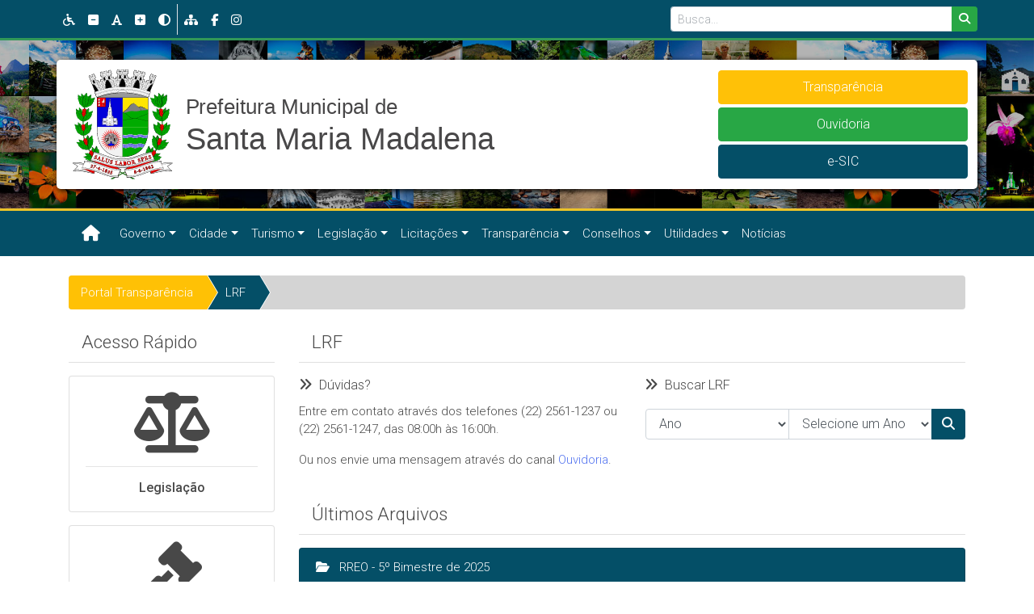

--- FILE ---
content_type: text/html; charset=UTF-8
request_url: https://pmsmm.rj.gov.br/lrf
body_size: 100855
content:
<!DOCTYPE html>
<html lang="pt-br">
<head>
	<meta charset="utf-8">
	<meta name="viewport" content="width=device-width, initial-scale=1, shrink-to-fit=no">
	<meta NAME="author" CONTENT="F.B Design">
	<meta NAME="description" CONTENT='Informações em vários formatos sobre Responsabilidade Fiscal' />
	<meta NAME="keywords" CONTENT="Prefeitura, Santa Maria Madalena, Turismo, Rio de Janeiro, Interior, Dercy">
	<meta property="og:type" content="website" />
	<meta property="og:locale" content="pt_BR" />
	<meta property="og:title" content='LRF' 
	/>
	<meta property="og:url" content='https://www.pmsmm.rj.gov.br/lrf' />
		<meta property="og:image:secure_url" itemprop="image" content="https://pmsmm.rj.gov.br/assets/images/pmsmm-card-color.jpg" />
	<meta property="og:image" itemprop="image" content="https://pmsmm.rj.gov.br/assets/images/pmsmm-card-color.jpg" />
	<meta property="og:image:type" content="image/jpg">
	<meta property="og:image:alt" content= />
		<meta property="og:description" content='Informações em vários formatos sobre Responsabilidade Fiscal' 
	/>
	<meta property="fb:app_id" content="819373564811820" />
	<meta name="theme-color" content="#044F67" />
	<meta name="apple-mobile-web-app-status-bar-style" content="#044F67" />
	<meta name="msapplication-navbutton-color" content="#044F67" />
	<link rel="icon" type="image/x-icon" href="assets/images/favicon.png" />
	<title>LRF</title>
	<!-- Bootstrap core CSS -->
	<link rel="stylesheet" type="text/css" href="/assets/css/vendor/bootstrap.min.css">
	<!-- Icons -->
	<link href="/assets/fontawesome/css/fontawesome.css" rel="stylesheet" />
  	<link href="/assets/fontawesome/css/brands.css" rel="stylesheet" />
  	<link href="/assets/fontawesome/css/solid.css" rel="stylesheet" />
	<!-- Fontes -->
	<link href="https://fonts.googleapis.com/css?family=Roboto:300,400,400i,500,500i,700,700i" rel="stylesheet">
	<!-- ReCaptcha -->
	<script src="https://www.google.com/recaptcha/api.js" async defer></script>
	<!-- PMSMM Style -->
	<link rel="stylesheet" type="text/css" href="/assets/css/style.css">
	<!-- Ekko Light Box 
	<link rel="stylesheet" type="text/css" href="/assets/css/vendor/lightbox-master/ekko-lightbox.css">-->
	</head>
<body>
	<script nonce="">
  (function(i,s,o,g,r,a,m){i['GoogleAnalyticsObject']=r;i[r]=i[r]||function(){
  (i[r].q=i[r].q||[]).push(arguments)},i[r].l=1*new Date();a=s.createElement(o),
  m=s.getElementsByTagName(o)[0];a.async=1;a.src=g;m.parentNode.insertBefore(a,m)
  })(window,document,'script','//www.google-analytics.com/analytics.js','ga');

  ga('create', 'UA-52989132-1', 'auto');
  ga('send', 'pageview');

</script>	<!-- FB Share -->
	<div id="fb-root"></div>
<script async defer crossorigin="anonymous" src="https://connect.facebook.net/pt_BR/sdk.js#xfbml=1&version=v16.0&appId=819373564811820&autoLogAppEvents=1" nonce="fYOBWt6G"></script>	<!-- Topo -->
	<section id="topo-nav">
		<div class="container">
			<div class="row">
				<div class="col-10 col-md-8 d-flex px-md-0 align-items-center">
					<ul class="nav">
						<li class="nav-item">
							<a class="nav-link px-2"><i class="align-middle fa-solid fa-wheelchair"></i></a>
						</li>
						<li class="nav-item">
							<a class="nav-link px-2 dec-font" accesskey="1" href="#" data-toggle="tooltip" data-placement="bottom" data-html="true" title="<p class='mb-1'>Diminuir o tamanho da fonte</p> <small>Atalho: Alt + 1" onclick="diminuirFonte();"><i class="align-middle fas fa-minus-square"></i></a>
						</li>
						<li class="nav-item">
							<a class="nav-link px-2 res-font" accesskey="2" href="#" data-toggle="tooltip" data-placement="bottom" data-html="true" title="<p class='mb-1'>Voltar a fonte ao tamanho normal</p> <small>Atalho: Alt + 2" onclick="resetarFonte();"><i class="align-middle fas fa-font"></i></a>
						</li>
						<li class="nav-item">
							<a class="nav-link px-2 inc-font" accesskey="3" href="#" data-toggle="tooltip" data-placement="bottom" data-html="true" title="<p class='mb-1'>Aumentar o tamanho da fonte</p> <small>Atalho: Alt + 3" onclick="aumentarFonte();"><i class="align-middle fas fa-plus-square"></i></a>
						</li>
						<li class="nav-item border-right">
							<a class="nav-link px-2" id="altocontraste" accesskey="C" href="" data-toggle="tooltip" data-placement="bottom" data-html="true" title="<p class='mb-1'>Aumentar o contraste</p> <small>Atalho: Alt + C" onclick="window.toggleContrast();"><i class="align-middle fas fa-adjust"></i></a>
						</li>
						<li class="nav-item">
							<a class="nav-link px-2" id="altocontraste" accesskey="M" href="/mapa_do_site" data-toggle="tooltip" data-placement="bottom" data-html="true" title="<p class='mb-1'>Mapa do Site</p> <small>Atalho: Alt + M"><i class="align-middle fas fa-sitemap"></i></a>
						</li>
						<li class="nav-item">
							<a class="nav-link px-2" id="fbatalho" accesskey="B" href="https://www.facebook.com/prefeiturasantamariamadalena" target="_blank" data-toggle="tooltip" data-placement="bottom" data-html="true" title="<p class='mb-1'>Acesse a Página Oficial no Facebook</p> <small>Atalho: Alt + B"><i class="align-middle fab fa-facebook-f"></i></a>
						</li>
						<li class="nav-item">
							<a class="nav-link px-2" id="igatalho" accesskey="I" href="https://www.instagram.com/PREFSMMADALENA/" target="_blank" data-toggle="tooltip" data-placement="bottom" data-html="true" title="<p class='mb-1'>Acesse a Página Oficial no Instagram</p> <small>Atalho: Alt + I"><i class="align-middle fa-brands fa-instagram"></i></a>
						</li>
					</ul>
				</div>
				<div class="col-2 d-block d-md-none" id="busca_atalho">
					<div class="d-flex justify-content-end">
						<ul class="nav">
							<li class="nav-item">
								<a class="nav-link px-2"><i class="align-middle fas fa-search"></i></a>
							</li>
						</ul>
					</div>	
				</div>
				<div class="col-md-4 col-xs-12 px-md-0 d-none d-md-block" id="busca_campo">
					<form class="form-inline my-2 justify-content-end" method="GET" action="/busca">
        				<div class="input-group w-100 input-group-sm">
  							<input type="search" class="form-control no-outline" name="kw" placeholder="Busca..." aria-label="Busca..." aria-describedby="Busca..." required>
  							<div class="input-group-append">
   								<button class="btn btn-success no-outline" type="submit"><i class="fas fa-search"></i></button>
  							</div>
						</div>
       		 		</form>
				</div>
			</div>	
		</div>
	</section>
	<!-- Logo Nav -->
	<section id="logo-nav">
		<div class="container py-4">
			<div class="row align-items-center img-bg">
				<div class="col-md-6 pt-3 px-lg-3 py-lg-2">
					<a href="home"><img src="/assets/images/logo-colorida.svg" id="img-logo-color" alt="Prefeitura Municipal de Santa Maria Madalena" class="img-fluid logo-svg p-1"></a>
					<a href="home"><img src="/assets/images/logo-branca.svg" id="img-logo-pb" alt="Prefeitura Municipal de Santa Maria Madalena" class="img-fluid logo-svg p-1 d-none"></a>
				</div>
				<div class="col-sm-5 pb-3 px-lg-3 py-lg-2 offset-sm-1 col-lg-4 offset-lg-2">
					<div class="row nav flex-nowrap flex-md-wrap nav-fill d-flex flex-xs-row flex-md-column justify-content-md-end mt-4 mt-md-0 ml-md-4">
						<div class="nav-item col-sm-12 col-6 mx-0 mx-md-1 mb-md-1">
							<a class="nav-link btn btn-warning" href="portal_transparencia" role="button">Transparência</a>
						</div>
						<div class="nav-item col-sm-12  mx-1 mb-md-1 d-none d-sm-block">
							<a class="nav-link btn btn-success" href="ouvidoria" role="button">Ouvidoria</a>
						</div>
						<div class="nav-item col-sm-12 col-6 mx-0 mx-md-1">
							<a class="nav-link btn btn-dark-blue" href="http://45.239.248.18/esiclivre/index/" target="_blank" role="button">e-SIC</a>
						</div>
					</div>
				</div>
			</div>
		</div>	
	</section>
<!-- Menu Principal -->
<header id="main-menu" class="mb-4">
		<div class="container">
			<nav class="navbar navbar-expand-xl navbar-dark bg-dark-blue">
		      	<a tabindex="1" accesskey="H" data-toggle="tooltip" data-placement="top" data-html="true" title="<p class='mb-1'>Ir para página Inicial</p> <small>Atalho: Alt + H" class="navbar-brand" href="home">
	      			<i class="fas fa-home"></i>
	     		</a>
		      <button class="navbar-toggler" type="button" data-toggle="collapse" data-target="#navbarsExampleDefault" aria-controls="navbarsExampleDefault" aria-expanded="false" aria-label="Toggle navigation">
		        <span class="navbar-toggler-icon"></span>
		      </button>

		      <div class="collapse navbar-collapse" id="navbarsExampleDefault">
		        <ul class="navbar-nav mr-auto">
		          <!-- Menu Governo -->
		          <li class="nav-item dropdown active">
		            <a tabindex="2" class="nav-link dropdown-toggle" href="/governo" id="governo" data-toggle="dropdown" aria-haspopup="true" aria-expanded="true">Governo</a>
		            		            <div class="dropdown-menu" aria-labelledby="governo">
					  					  	<a class="dropdown-item" href="/controladoria_geral" title="Informações sobre a Controladoria Geral do Município e suas Atribuições">Controladoria Geral</a>		              					  	<a class="dropdown-item" href="/fundos_municipais" title="Informações sobre o setor de Fundos Municipais">Fundos Municipais</a>		              					  	<a class="dropdown-item" href="/gabinete_do_prefeito" title="Informações sobre o Gabinete do Prefeito e suas Atribuições">Gabinete do Prefeito</a>		              					  	<a class="dropdown-item" href="/procuradoria_geral" title="Informações sobre a Procuradoria Geral do Município e suas Atribuições">Procuradoria Geral</a>		              					  	<a class="dropdown-item" href="/secretaria_de_administracao" title="Informações sobre a Secretaria Municipal de Administração e suas Atribuições">Secretaria de Administração</a>		              					  	<a class="dropdown-item" href="/secretaria_de_agricultura" title="Informações sobre a Secretaria Municipal de Agricultura e suas Atribuições">Secretaria de Agricultura</a>		              					  	<a class="dropdown-item" href="/secretaria_de_assistencia_social" title="Informações sobre a Secretaria Municipal de Assistência e Promoção Social e Direitos Humanos e suas Atribuições">Secretaria de Assistência Social</a>		              					  	<a class="dropdown-item" href="/secretaria_de_defesa_civil" title="Informações sobre a Secretaria Municipal de Defesa Civil, Trânsito e Comunicações e suas Atribuições">Secretaria de Defesa Civil</a>		              					  	<a class="dropdown-item" href="/secretaria_de_educacao" title="Informações sobre a Secretaria Municipal de Educação, Esporte e Cultura e suas Atribuições">Secretaria de Educação</a>		              					  	<a class="dropdown-item" href="/secretaria_de_esporte_e_cultura" title="Informações sobre a Secretaria Municipal de Esportes e Cultura e suas Atribuições">Secretaria de Esporte e Cultura</a>		              					  	<a class="dropdown-item" href="/secretaria_de_fazenda" title="Informações sobre a Secretaria Municipal de Fazenda e suas Atribuições">Secretaria de Fazenda</a>		              					  	<a class="dropdown-item" href="/secretaria_de_meio_ambiente" title="Informações sobre a Secretaria Municipal de Meio Ambiente e suas Atribuições">Secretaria de Meio Ambiente</a>		              					  	<a class="dropdown-item" href="/secretaria_de_obras" title="Informações sobre a Secretaria Municipal de Obras e Serviços Públicos e suas Atribuições">Secretaria de Obras</a>		              					  	<a class="dropdown-item" href="/secretaria_de_planejamento" title="Informações sobre a Secretaria Municipal de Planejamento e suas Atribuições">Secretaria de Planejamento</a>		              					  	<a class="dropdown-item" href="/secretaria_de_saude" title="Informações sobre a Secretaria Municipal de Saúde e suas Atribuições">Secretaria de Saúde</a>		              					  	<a class="dropdown-item" href="/secretaria_de_transportes" title="Informações sobre a Secretaria Municipal de Transportes e suas Atribuições">Secretaria de Transportes</a>		              					  	<a class="dropdown-item" href="/secretaria_de_turismo" title="Informações sobre a Secretaria Municipal de Turismo e Lazer e suas Atribuições">Secretaria de Turismo</a>		              		            </div>
		          </li>
		          <!-- Menu Cidade -->
		          <li class="nav-item dropdown active">
		            <a tabindex="3" class="nav-link dropdown-toggle" href="/cidade" id="cidade" data-toggle="dropdown" aria-haspopup="true" aria-expanded="false">Cidade</a>
		            		            <div class="dropdown-menu" aria-labelledby="cidade">
					  					  	<a class="dropdown-item" href="/brasao_e_bandeira" title="Brasão e Bandeira do Município de Santa Maria Madalena">Brasão e Bandeira</a>		              					  	<a class="dropdown-item" href="/distritos" title="Informações sobre os Distritos de Santa Maria Madalena">Distritos</a>		              					  	<a class="dropdown-item" href="/formacao_administrativa" title="História da Formação Administrativa da cidade de Santa Maria Madalena.">Formação Administrativa</a>		              					  	<a class="dropdown-item" href="/historia_da_cidade" title="História da cidade de Santa Maria Madalena, localizada na região serrana do estado do Rio de Janeiro.">História da Cidade</a>		              					  	<a class="dropdown-item" href="/igreja_matriz" title="História da Igreja Matriz de Santa Maria Madalena">Igreja Matriz</a>		              					  	<a class="dropdown-item" href="/informacoes_gerais" title="Dados gerais sobre o Município.">Informações Geraisx</a>		              					  	<a class="dropdown-item" href="/localizacao" title="Informações sobre a localização do Município de Santa Maria Madalena">Localização</a>		              		            </div>
		          </li>
		          <!-- Menu Turismo -->
		          <li class="nav-item dropdown active">
		            <a tabindex="4" class="nav-link dropdown-toggle" href="/turismo" id="turismo" data-toggle="dropdown" aria-haspopup="true" aria-expanded="false">Turismo</a>
		            		            <div class="dropdown-menu" aria-labelledby="turimso">
					  					  	<a class="dropdown-item" href="/como_chegar" title="Informações úteis sobre como chegar ao Município de Santa Maria Madalena">Como Chegar</a>		              					  	<a class="dropdown-item" href="/eventos" title="Calendário de Eventos de Santa Maria Madalena">Eventos</a>		              					  	<a class="dropdown-item" href="/hoteis_e_pousadas" title="Hotéis e Pousadas para se hospedar em Santa Maria Madalena">Hotéis e Pousadas</a>		              					  	<a class="dropdown-item" href="/pontos_turisticos" title="Pontos Turísticos de Santa Maria Madalena">Pontos Turísticos</a>		              					  	<a class="dropdown-item" href="/restaurantes" title="Restaurantes de Santa Maria Madalena">Restaurantes</a>		              		            </div>
		          </li>
		          <!-- Menu Legislação -->
		          <li class="nav-item dropdown active">
		            <a tabindex="5" class="nav-link dropdown-toggle" href="//legislacao" id="legislacao" data-toggle="dropdown" aria-haspopup="true" aria-expanded="false">Legislação</a>
		            		            	<div class="dropdown-menu" aria-labelledby="legislacao">
		            	<!-- Menu Leis e Menu Decretos -->
		            								<a class="dropdown-item" href="/decretos" title="Decretos municipais">Decretos</a>													<a class="dropdown-item" href="/instrucoes_normativas_cgm" title="Instruções Normativas da Controladoria Geral do Município">Instruções Normativas CGM</a>													<a class="dropdown-item" href="/instrucoes_normativas_pgm" title="Informações sobre Instruções Normativas PGM da Prefeitura de Santa Maria Madalena">Instruções Normativas PGM</a>													<a class="dropdown-item" href="/leis" title="Leis municipais">Leis</a>													<a class="dropdown-item" href="/resolucoes" title="Resoluções Municipais">Resoluções</a>												<div class="dropdown-divider"></div>
													<a class="dropdown-item" href="/codigo_de_obras" title="Código de Obras do Município de Santa Maria Madalena.">Código de Obras</a>													<a class="dropdown-item" href="/codigo_de_posturas" title="Código de Posturas do Município de Santa Maria Madalena.">Código de Posturas</a>													<a class="dropdown-item" href="/estatuto_me_e_epp" title="Estatuto Nacional da Microempresa e da Empresa de Pequeno Porte.">Estatuto ME e EPP</a>													<a class="dropdown-item" href="/legislacao_tributaria" title="Legislação Tributária do Município de Santa Maria Madalena.">Legislação Tributária</a>													<a class="dropdown-item" href="/lei_geral_me_e_epp" title="Lei Geral da MICROEMPRESA e da EMPRESA DE PEQUENO PORTE do Município de Santa Maria Madalena">Lei Geral ME e EPP</a>													<a class="dropdown-item" href="/lei_organica" title="Lei Orgânica do Município de Santa Maria Madalena.">Lei Orgânica</a>													<a class="dropdown-item" href="/licitacoes_e_contratos" title="Regulamenta o art. 37, inciso XXI, da Constituição Federal, institui normas para licitações e contratos da Administração Pública e dá outras providências.">Licitações e Contratos</a>													<a class="dropdown-item" href="/regime_juridico" title="Regime Jurídico dos Servidores Públicos do Município de Santa Maria Madalena.">Regime Jurídico</a>						
		            </div>
		          </li>
		          <!-- Menu Licitações -->
		          <li class="nav-item dropdown active">
		            <a tabindex="6" class="nav-link dropdown-toggle" href="/licitacoes" id="licitacoes" data-toggle="dropdown" aria-haspopup="true" aria-expanded="false">Licitações</a>
		            		            <div class="dropdown-menu" aria-labelledby="licitacoes">
		            								<a class="dropdown-item" href="/carta_convite" title="Licitações da modalidade Carta Convite">Carta Convite</a>													<a class="dropdown-item" href="/pregao" title="Licitações da modalidade Pregão">Pregão<span class="badge badge-success mt-0 ml-2">1 em andamento</span></a>													<a class="dropdown-item" href="/tomada_de_precos" title="Licitações da modalidade Tomada de Preços">Tomada de Preços</a>													<a class="dropdown-item" href="/chamamento_publico" title="Licitações da modalidade Chamamento Público">Chamamento Público</a>													<a class="dropdown-item" href="/contratacoes_diretas_-_lei_14133-21" title="Licitações de acordo com a Lei 14.133/21 realizadas pela Prefeitura de Santa Maria Madalena">Contratações Diretas - Lei 14133-21</a>												<div class="dropdown-divider"></div>
												   <a class="dropdown-item" href="/aditivos" title="Divisão de Compras, Contratos e Licitações - Aditivos">Aditivos</a>			            						   <a class="dropdown-item" href="/cadastro" title="Informações e Documentos Necessários para Cadastramento e Recadastramento Anual (arts. 34/35) de Empresas no Cadastro de Fornecedores, Empreiteiros e Prestadores de Serviços, na Forma Estatuída na Lei 8.666/93, nos Arts. 27/31 e Segmentos.">Cadastro</a>			            						   <a class="dropdown-item" href="/chamada_publica" title="Licitações da modalidade Chamada Pública">Chamada Pública</a>			            						   <a class="dropdown-item" href="/concorrencia" title="Licitações da modalidade Concorrência">Concorrência</a>			            						   <a class="dropdown-item" href="/contratos" title="Contratos realizados pela prefeitura de Santa Maria Madalena">Contratos</a>			            						   <a class="dropdown-item" href="/credenciamento" title="Licitações da modalidade Credenciamento">Credenciamento</a>			            						   <a class="dropdown-item" href="/dispensas_por_justificativa" title="Divisão de Compras, Contratos e Licitações - Dispensas por Justificativa">Dispensas por Justificativa</a>			            						   <a class="dropdown-item" href="/dispensas_por_limite" title="Divisão de Compras, Contratos e Licitações - Dispensas por Limite">Dispensas por Limite</a>			            						   <a class="dropdown-item" href="/extratos_de_contratos" title="Extratos de Contratos da Prefeitura de Santa Maria Madalena">Extratos de Contratos</a>			            						   <a class="dropdown-item" href="/inexigibilidades" title="Divisão de Compras, Contratos e Licitações - Inexigibilidades">Inexigibilidades</a>			            						   <a class="dropdown-item" href="/leilao" title="Licitações da modalidade Leilão">Leilão</a>			            						   <a class="dropdown-item" href="/rerratificacoes" title="Divisão de Compras, Contratos e Licitações - Rerratificações">Rerratificações</a>			            						   <a class="dropdown-item" href="/termos_de_apostila" title="Divisão de Compras, Contratos e Licitações - Termos de Apostilamento">Termos de Apostila</a>			            		            </div>
		          </li>
		          <!-- Menu Transparência -->
		          <li class="nav-item dropdown active">
		            <a tabindex="7" class="nav-link dropdown-toggle" href="/transparencia" id="transparencia" data-toggle="dropdown" aria-haspopup="true" aria-expanded="false">Transparência</a>
		            		            <div class="dropdown-menu" aria-labelledby="transparencia">
		                							<a class="dropdown-item" href="https://santamariamadalena.govbr.cloud/pronimtb" target="_blank" title="">Portal da Transparência</a>													<a class="dropdown-item" href="saude" target="_self" title="Relação de compras/serviços realizados em atendimento as situações decorrentes do Coronavírus - COVID-19, Protocolos e enfrentamento à pandemia e demais Protocolos da Secretaria Municipal de Saúde">Saúde</a>													<a class="dropdown-item" href="diario_oficial_eletronico" target="_self" title="Diário Oficial Eletrônico - Publicações Oficiais do Município de Santa Maria Madalena">Diário Oficial Eletrônico</a>											<div class="dropdown-divider"></div>
												<a class="dropdown-item" href="lei_de_diretrizes_orcamentarias_-_ldo" target="_blank" title="Informações sobre Lei de Diretrizes Orçamentárias da Prefeitura de Santa Maria Madalena">Lei de Diretrizes Orçamentárias - LDO</a>													<a class="dropdown-item" href="plano_plurianual_-_ppa" target="_blank" title="Informações sobre Plano Plurianual da Prefeitura de Santa Maria Madalena">Plano Plurianual - PPA</a>											<div class="dropdown-divider"></div>
												  	<a class="dropdown-item" href="/audiencia_publica" title="Relatórios das Audiências Públicas para demonstração e avaliação das Receitas e Despesas quadrimestrais.">Audiência Pública</a>		                						  	<a class="dropdown-item" href="/balanco_anual" title="Balanço Anual da Prefeitura de Santa Maria Madalena">Balanço Anual</a>		                						  	<a class="dropdown-item" href="/boletins_informativos" title="Boletim Informativo - Publicações Oficiais do Município de Santa Maria Madalena">Boletins Informativos</a>		                						  	<a class="dropdown-item" href="/concursos" title="Informações sobre os Concursos realizados pela Prefeitura de Santa Maria Madalena">Concursos</a>		                						  	<a class="dropdown-item" href="/diarias" title="Diárias da Prefeitura de Santa Maria Madalena">Diárias</a>		                						  	<a class="dropdown-item" href="/lei_aldir_blanc" title="Informações sobre a Lei Aldir Blanc de Emergência Cultural.">Lei Aldir Blanc</a>		                						  	<a class="dropdown-item" href="/lei_orcamentaria_anual_-_loa" title="Informações sobre Lei Orçamentária Anual da Prefeitura de Santa Maria Madalena">Lei Orçamentária Anual - LOA</a>		                						  	<a class="dropdown-item" href="/lei_paulo_gustavo" title="Informações sobre a Lei Paulo Gustavo.">Lei Paulo Gustavo</a>		                						  	<a class="dropdown-item" href="/lrf" title="Informações em vários formatos sobre Responsabilidade Fiscal">LRF</a>		                						  	<a class="dropdown-item" href="/nova_contabilidade_aplicada_ao_setor_publico" title="Cronograma de Ações para Implementação da Contabilidade Aplicada Ao Setor Público.">Nova Contabilidade Aplicada ao Setor Público</a>		                						  	<a class="dropdown-item" href="/ouvidoria" title="Ouvidoria da Prefeitura Municipal de Santa Maria Madalena, através deste canal, você pode enviar suas dúvidas, reclamações, sugestões, solicitações ou elogios.">Ouvidoria</a>		                						  	<a class="dropdown-item" href="/plano_de_contratacao_anual" title="Plano de Contratação Anual da Prefeitura de Santa Maria Madalena">Plano de Contratação Anual</a>		                						  	<a class="dropdown-item" href="/prestacao_de_contas_de_governo" title="Prestação de Contas da Administração Financeira do Município de Santa Maria Madalena – Poder Executivo">Prestação de Contas de Governo</a>		                						  	<a class="dropdown-item" href="/processos_seletivos" title="Informações sobre os Processos Seletivos realizados pela Prefeitura de Santa Maria Madalena">Processos Seletivos</a>		                						  	<a class="dropdown-item" href="/subvencoes_sociais_anuais" title="Subvenções Sociais Anuais da Prefeitura de Santa Maria Madalena">Subvenções Sociais Anuais</a>		                		            </div>
		          </li>
		          <!-- Menu Conselhos -->
		          <li class="nav-item dropdown active">
		            <a tabindex="8" class="nav-link dropdown-toggle" href="/conselhos_municipais" id="conselhos_municipais" data-toggle="dropdown" aria-haspopup="true" aria-expanded="false">Conselhos</a>
		            					<div class="dropdown-menu" aria-labelledby="conselhos_municipais">
		            								<a class="dropdown-item" href="/conselho_municipal_de_meio_ambiente_e_saneamento_basico" title="Informações sobre o Conselho Municipal de Meio Ambiente e Saneamento Básico"> Meio Ambiente e Saneamento Básico</a>													<a class="dropdown-item" href="/conselho_municipal_de_saude" title="Informações sobre o Conselho Municipal de Saúde"> Saúde</a>													<a class="dropdown-item" href="/conselho_municipal_de_educacao" title="Informações sobre o Conselho Municipal de Educação"> Educação</a>											</div>
		          </li>
		          <!-- Menu Utilidades -->
		          <li class="nav-item dropdown active">
		            <a tabindex="9" class="nav-link dropdown-toggle" href="/utilidades" id="utilidades" data-toggle="dropdown" aria-haspopup="true" aria-expanded="false">Utilidades</a>
		            		            <div class="dropdown-menu" aria-labelledby="utilidades">
		            	 							<a class="dropdown-item" href="https://santamariamadalena.govbr.cloud:8443/cidadao" target="_blank" title="">Cidadão</a>													<a class="dropdown-item" href="https://santamariamadalena.govbr.cloud/PortalServidor" target="_blank" title="">Contracheque Web</a>											<div class="dropdown-divider"></div>
						<!-- Fale conosco fixo -->
						<a class="dropdown-item" href="ouvidoria" title="Fale Conosco">Fale Conosco</a>
					    						  	<a class="dropdown-item" href="/consulta_iptu" title="Através deste canal você pode tirar dúvidas ou consultar o IPTU de imóveis em Santa Maria Madalena.">Consulta IPTU</a>		                						  	<a class="dropdown-item" href="/sic" title="Serviço de Informações ao Cidadão - SIC de Santa Maria Madalena">SIC</a>		                		                							<a class="dropdown-item" href="https://santamariamadalena.govbr.cloud/alvaraweb" target="_blank" title="">Alvará Web</a>													<a class="dropdown-item" href="http://45.239.248.18/esiclivre/index/" target="_blank" title="">e-SIC</a>													<a class="dropdown-item" href="https://santamariamadalena.govbr.cloud/itbi/" target="_blank" title="">ITBI Online</a>													<a class="dropdown-item" href="https://santamariamadalenarj.webiss.com.br/" target="_blank" title="">Nota Fiscal Eletrônica</a>													<a class="dropdown-item" href="https://santamariamadalena.govbr.cloud/pronimtb/index.asp?acao=20&item=1" target="_blank" title="">Perguntas Frequentes</a>													<a class="dropdown-item" href="https://mail.google.com/a/pmsmm.rj.gov.br/" target="_blank" title="">Webmail</a>								            </div>
		          </li>
		          <!-- Menu Notícias -->
		          		          <li class="nav-item dropdown active">
		            <a tabindex="10" class="nav-link" href="/noticias" id="noticias">Notícias</a>
		          </li>
		          <!-- Menu Atualizações 
		          <li class="nav-item dropdown active">
		          			            <a tabindex="11" class="nav-link" href="atualizacoes" id="atualizacoes">Atualizações </a>
		          </li>-->
		        </ul>
		      </div>
		    </nav>
		</div>	
</header><section id="main" class="mb-3">
	<div class="container">
		<!-- Breadcrumb -->
		<nav aria-label="breadcrumb" class="d-none d-sm-block">
	<ol class="breadcrumb">
	<li class="breadcrumb-item completed"><a  href='/portal_transparencia'>Portal Transparência</a></li>	<li class="breadcrumb-item breadcrumb-item active" aria-current="page"><a href="lrf">LRF</a></li>	</ol>
</nav>		<div class="row">
			<!-- Menu Lateral -->
			
<div class="d-none d-lg-block col-3">
	<aside id="side-menu">
		<div class="main-title py-2 pl-lg-3 pl-0 mb-3">Acesso Rápido</div>
		<div class="row d-flex justify-content-around mx-auto">
			<!-- Menu Lateral 1 -->
			<div class="col-lg-12 col-6 pr-1 pl-0 mb-2 p-lg-0 mb-lg-3 d-flex">
				<a href="legislacao" id="legislacao" class="card card-menu w-100">
	  				<div class="card-body text-center ">
	    				<i class="fas fa-balance-scale fa-5x"></i>
	    				<hr>
	    				<h6 class="card-title mb-0">Legislação</h6>
	 				</div>
				</a>
			</div>
			<!-- Menu Lateral 2 -->
			<div class="col-lg-12 col-6 pl-1 pr-0 mb-2 p-lg-0 mb-lg-3 d-flex">
				<a href="licitacoes" id="licitacoes" class="card card-menu w-100">
	  				<div class="card-body text-center ">
	    				<i class="fas fa-gavel fa-5x"></i>
	    				<hr>
	    				<h6 class="card-title mb-0">Licitações</h6>
	  				</div>
				</a>
			</div>
			<!-- Menu Lateral 3 -->
			<div class="col-lg-12 col-6 pr-1 pl-0 mb-3 p-lg-0 mb-lg-3 d-flex">
				<a href="saude" id="saude" class="card card-menu w-100">
	  				<div class="card-body text-center ">
	    				<i class="fa-solid fa-notes-medical fa-5x"></i>
	    				<hr>
	    				<h6 class="card-title mb-0">Saúde</h6>
	  				</div>
				</a>
			</div>
			<!-- Menu Lateral 4 -->
			<div class="col-lg-12 col-6 pl-1 pr-0 mb-3 p-lg-0 mb-lg-3 d-flex">
				<a href="portal_transparencia" id="transparencia" class="card card-menu w-100">
	  				<div class="card-body text-center ">
	    				<i class="fas fa-eye fa-5x"></i>
	    				<hr>
	    				<h6 class="card-title mb-0">Transparência</h6>
	  				</div>
				</a>
			</div>
			<!--<div class="col-lg-12 col-6 pl-1 pr-0 mb-2 p-lg-0 mb-lg-3 d-flex">
			<a href="covid-19_data" id="covid-19_data" class="card card-menu w-100">
			  <div class="card-body text-center ">
			    <i class="fas fa-chart-line fa-5x"></i>
			    <hr>
			    <h6 class="card-title mb-0">COVID-19 Data</h6>
			  </div>
			</a>
			</div> -->		
			
			<!-- Menu Lateral 3
			<div class="col-lg-12 col-6 pr-1 pl-0 mb-3 p-lg-0 mb-lg-3 d-flex"> 
			<a href="legislacao" id="legislacao" class="card card-menu w-100">
			  <div class="card-body text-center ">
			    <i class="fas fa-balance-scale fa-5x"></i>
			    <hr>
			    <h6 class="card-title mb-0">Legislação</h6>
			  </div>
			</a> 
			</div>-->
			
			<!-- Menu Lateral 4 
			<div class="col-lg-12 col-6 pr-1 pl-0 mb-2 p-lg-0 mb-lg-3 d-flex">
			<a href="turismo" id="turismo" class="card card-menu w-100">
			  <div class="card-body text-center ">
			    <i class="fas fa-map-marked-alt fa-5x"></i>
			    <hr>
			    <h6 class="card-title mb-0">Turismo</h6>
			  </div>
			</a> 
			</div>-->
		</div>
	</aside>
</div>			<!-- Conteúdo Principal -->
			<div class="col-12 col-lg-9">
				<section id="main-content">
					<div class="main-title py-2 pl-lg-3 pl-0 mb-3">LRF</div>
						<!-- Pesquisar arquivos-->
						<section id="busca">
							<div class="row">
								<div class="col-12 col-md-6 mb-3">
									<div class="subtitle"><i class="fas fa-angle-double-right mr-2"></i>Dúvidas?</div>
									<p>Entre em contato através dos telefones (22) 2561-1237 ou (22) 2561-1247, das 08:00h às 16:00h.</p>
									<p>Ou nos envie uma mensagem através do canal <a href="https://www.pmsmm.rj.gov.br/ouvidoria">Ouvidoria</a>.</p>
								</div>
								<div class="col-12 col-md-6 mb-3">
									<div class="subtitle"><i class="fas fa-angle-double-right mr-2"></i>Buscar LRF</div>
									<!-- Form de Busca -->
										<div class="row d-flex justify-content-end">
											<div class="col-12 py-2 pl-3 mb-lg-3">
												<form method="GET" action="">
													<div class="input-group mb-lg-3">
														<!-- Input Hidden Envia para a função que vai listar os dados do form em qual tabela buscas -->
														<input type="hidden" id="setor" name="setor" value="publicacoes_transparencia">
														<input type="hidden" id="modalidade" name="modalidade" value="lrf">														<select class="rounded-left form-control" onchange="alteraValor()" id="ano" name="ano" required>
															<option value="">Ano</option>
																															 
																	<option value="2025">2025</option>																 
																	<option value="2024">2024</option>																 
																	<option value="2023">2023</option>																 
																	<option value="2022">2022</option>																 
																	<option value="2021">2021</option>																 
																	<option value="2020">2020</option>																 
																	<option value="2019">2019</option>																 
																	<option value="2018">2018</option>																 
																	<option value="2017">2017</option>																 
																	<option value="2016">2016</option>																 
																	<option value="2015">2015</option>																 
																	<option value="2014">2014</option>																																	
														</select>
														<select class="form-control valorAlterar" id="arquivo" name="arquivo" required>
																		<option value="">Selecione um Ano</option>
																</select>														<div class="input-group-append">
															<button class="btn btn-dark-blue no-outline" type="submit"><i class="fas fa-search"></i></button>
														</div>
													</div> 
												</form>
											</div>
										</div>
									<!-- Fim Form de Busca -->
								</div>
							</div>
						</section>
						<!-- Exibição dos arquivos -->
						<section id="lrf_recentes">														<div class="main-title py-2 pl-lg-3 pl-0 mb-3">
								Últimos Arquivos	
							</div>
																								<div class="list-group main-lists mb-3">
										<div id="titulo_c4f796afbc6267501964b46427b3f6ba" class="list-group-item list-group-item-dark-blue">
											<i class="fas fa-folder-open mr-2"></i>
												RREO - 5º Bimestre de 2025										</div>
																														<div id="textTovoice" class="list-group-item list-group-item-action">
											<i class="fas fa-volume-up mr-2"></i>
											<button type="button" class="btn btn-outline-success mr-2" onclick='responsiveVoice.speak($("#titulo_c4f796afbc6267501964b46427b3f6ba").text(), "Brazilian Portuguese Female", {rate: 1});'>Ouvir<i class="fas fa-play ml-2"></i></button>
											<button type="button" class="btn btn-outline-danger" onclick='responsiveVoice.cancel();'>Parar<i class="fas fa-stop ml-2"></i></button>
										</div>
																				<div class="list-group-item text-justify">
											<article id="descricao_c4f796afbc6267501964b46427b3f6ba"><i class="fas fa-quote-left mr-2"></i>Relatório Resumido da Execução Orçamentária<br> Orçamentos Fiscal e da Seguridade Social<br> Período de Referência: 5º Bimestre de 2025<i class="fas fa-quote-right ml-2"></i></article>
										</div>
																																										<!-- Gera o arquivo XML -->
												
												        <a href="gerar_xml.php?setor=publicacoes_transparencia&modalidade=lrf&ano=2025&arquivo=5-bimestre" class="list-group-item list-group-item-action list-group-item-info" target="_blank" title="Download em XML desta publicação">
												            <i class="fa fa-file-code mr-2"></i>Download em XML
												        </a>																										<!-- Lista arquivos html -->
														<div id="arquivos_html_c4f796afbc6267501964b46427b3f6ba" class="d-none">
															<div onclick='$( "#arquivos_html_c4f796afbc6267501964b46427b3f6ba" ).toggleClass( "d-none" ); $("#text_html_c4f796afbc6267501964b46427b3f6ba").toggleText("Exibir Documentos em HTML", "Ocultar Documentos em HTML"); $( "#icon_html_c4f796afbc6267501964b46427b3f6ba" ).toggleClass( "fa-eye-slash" );' class="list-group-item list-group-item-secondary list-group-conteudo rounded-0">
																<i class="fas fa-arrow-right ml-1 mr-2"></i>Arquivos HTML (Página da WEB)</i>
															</div>
														<a href="transparencia/contas/lrf/2025/5-bimestre/RELATÓRIO_01_-_BALANÇO_ORÇAMENTÁRIO.pdf" title="Donwload do arquivo formato HTML sobre: RREO - 5º Bimestre de 2025" target="_blank" class="list-group-item list-group-item-action rounded-0"><i class="fas fa-link mr-2"></i>Relatório 01 - Balanço Orçamentário.Pdf </a><a href="transparencia/contas/lrf/2025/5-bimestre/RELATÓRIO_02_-_DEMONSTRATIVO_DA_EXECUÇÃO_DAS_DESPESAS_POR_FUNÇÃO_E_SUBFUNÇÃO.pdf" title="Donwload do arquivo formato HTML sobre: RREO - 5º Bimestre de 2025" target="_blank" class="list-group-item list-group-item-action rounded-0"><i class="fas fa-link mr-2"></i>Relatório 02 - Demonstrativo da Execução das Despesas por Função e Subfunção.Pdf </a><a href="transparencia/contas/lrf/2025/5-bimestre/RELATÓRIO_03_-_DEMONSTRATIVO_DA_RECEITA_CORRENTE_LÍQUIDA.pdf" title="Donwload do arquivo formato HTML sobre: RREO - 5º Bimestre de 2025" target="_blank" class="list-group-item list-group-item-action rounded-0"><i class="fas fa-link mr-2"></i>Relatório 03 - Demonstrativo da Receita Corrente Líquida.Pdf </a><a href="transparencia/contas/lrf/2025/5-bimestre/RELATÓRIO_04_-_DEMONSTRATIVO_DAS_RECEITAS_E_DESPESAS_PREVIDENCIÁRIAS.pdf" title="Donwload do arquivo formato HTML sobre: RREO - 5º Bimestre de 2025" target="_blank" class="list-group-item list-group-item-action rounded-0"><i class="fas fa-link mr-2"></i>Relatório 04 - Demonstrativo das Receitas e Despesas Previdenciárias.Pdf </a><a href="transparencia/contas/lrf/2025/5-bimestre/RELATÓRIO_06_-_DEMONSTRATIVO_DOS_RESULTADOS_PRIMÁRIO_E_NOMINAL.pdf" title="Donwload do arquivo formato HTML sobre: RREO - 5º Bimestre de 2025" target="_blank" class="list-group-item list-group-item-action rounded-0"><i class="fas fa-link mr-2"></i>Relatório 06 - Demonstrativo dos Resultados Primário e Nominal.Pdf </a><a href="transparencia/contas/lrf/2025/5-bimestre/RELATÓRIO_07_-_DEMONSTRATIVO_DOS_RESTOS_A_PAGAR_POR_PODER_E_ÓRGÃO.pdf" title="Donwload do arquivo formato HTML sobre: RREO - 5º Bimestre de 2025" target="_blank" class="list-group-item list-group-item-action rounded-0"><i class="fas fa-link mr-2"></i>Relatório 07 - Demonstrativo dos Restos a Pagar por Poder e Órgão.Pdf </a><a href="transparencia/contas/lrf/2025/5-bimestre/RELATÓRIO_08_-_DEMONSTRATIVO_DAS_RECEITAS_E_DESPESAS_COM_MANUTENÇÃO_E_DESENVOLVIMENTO_DO_ENSINO_-_MDE.pdf" title="Donwload do arquivo formato HTML sobre: RREO - 5º Bimestre de 2025" target="_blank" class="list-group-item list-group-item-action rounded-0"><i class="fas fa-link mr-2"></i>Relatório 08 - Demonstrativo das Receitas e Despesas Com Manutenção e Desenvolvimento do Ensino - Mde.Pdf </a><a href="transparencia/contas/lrf/2025/5-bimestre/RELATÓRIO_12_-_DEMONSTRATIVO_DAS_RECEITAS_E_DESPESAS_COM_AÇÕES_E_SERVIÇOS_PÚBLICOS_DE_SAÚDE.pdf" title="Donwload do arquivo formato HTML sobre: RREO - 5º Bimestre de 2025" target="_blank" class="list-group-item list-group-item-action rounded-0"><i class="fas fa-link mr-2"></i>Relatório 12 - Demonstrativo das Receitas e Despesas Com Ações e Serviços Públicos de Saúde.Pdf </a><a href="transparencia/contas/lrf/2025/5-bimestre/RELATÓRIO_13_-_DEMONSTRATIVO_DAS_PARCERIAS_PÚBLICO-PRIVADAS.pdf" title="Donwload do arquivo formato HTML sobre: RREO - 5º Bimestre de 2025" target="_blank" class="list-group-item list-group-item-action rounded-0"><i class="fas fa-link mr-2"></i>Relatório 13 - Demonstrativo das Parcerias Público-Privadas.Pdf </a><a href="transparencia/contas/lrf/2025/5-bimestre/RELATÓRIO_14_-_DEMONSTRATIVO_SIMPLIFICADO_DO_RELATÓRIO_RESUMIDO_DA_EXECUÇÃO_ORÇAMENTÁRIA.pdf" title="Donwload do arquivo formato HTML sobre: RREO - 5º Bimestre de 2025" target="_blank" class="list-group-item list-group-item-action rounded-0"><i class="fas fa-link mr-2"></i>Relatório 14 - Demonstrativo Simplificado do Relatório Resumido da Execução Orçamentária.Pdf </a>														</div>
														<div data-toggle="tooltip" data-placement="bottom" data-html="true" title="<p class='mb-1'>Click para Exibir/Ocultar todos os Documentos no Formato HTML" onclick='$( "#arquivos_html_c4f796afbc6267501964b46427b3f6ba" ).toggleClass( "d-none" ); $("#text_html_c4f796afbc6267501964b46427b3f6ba").toggleText("Exibir Documentos em HTML", "Ocultar Documentos em HTML"); $( "#icon_html_c4f796afbc6267501964b46427b3f6ba" ).toggleClass( "fa-eye-slash" );' class="list-group-item list-group-item-action list-group-item-info list-group-conteudo d-none rounded-0"><i id="icon_html_c4f796afbc6267501964b46427b3f6ba" class="far fa-eye mr-2"></i><span id="text_html_c4f796afbc6267501964b46427b3f6ba">Exibir Documentos em HTML</span>
														</div>
														<!-- Lista arquivos odt -->
														<div id="arquivos_odt_c4f796afbc6267501964b46427b3f6ba" class="d-none">
															<div onclick='$( "#arquivos_odt_c4f796afbc6267501964b46427b3f6ba" ).toggleClass( "d-none" ); $("#text_odt_c4f796afbc6267501964b46427b3f6ba").toggleText("Exibir Documentos em ODT", "Ocultar Documentos em ODT"); $( "#icon_odt_c4f796afbc6267501964b46427b3f6ba" ).toggleClass( "fa-eye-slash" );' class="list-group-item list-group-item-secondary list-group-conteudo rounded-0">
																<i class="fas fa-arrow-right ml-1 mr-2"></i>Arquivos ODT (Documento de Texto Aberto)</i>
															</div>
																												</div>
														<div data-toggle="tooltip" data-placement="bottom" data-html="true" title="<p class='mb-1'>Click para Exibir/Ocultar todos os Documentos no Formato ODT" onclick='$( "#arquivos_odt_c4f796afbc6267501964b46427b3f6ba" ).toggleClass( "d-none" ); $("#text_odt_c4f796afbc6267501964b46427b3f6ba").toggleText("Exibir Documentos em ODT", "Ocultar Documentos em ODT"); $( "#icon_odt_c4f796afbc6267501964b46427b3f6ba" ).toggleClass( "fa-eye-slash" );' class="list-group-item list-group-item-action list-group-item-info list-group-conteudo d-none rounded-0"><i id="icon_odt_c4f796afbc6267501964b46427b3f6ba" class="far fa-eye mr-2"></i><span id="text_odt_c4f796afbc6267501964b46427b3f6ba">Exibir Documentos em ODT</span>
														</div>
														<!-- Lista arquivos pdf -->
														<div id="arquivos_c4f796afbc6267501964b46427b3f6ba" class="d-none">
															<div onclick='$( "#arquivos_c4f796afbc6267501964b46427b3f6ba" ).toggleClass( "d-none" ); $("#text_c4f796afbc6267501964b46427b3f6ba").toggleText("Exibir Documentos", "Ocultar Documentos"); $( "#icon_c4f796afbc6267501964b46427b3f6ba" ).toggleClass( "fa-eye-slash" );' class="list-group-item list-group-item-secondary list-group-conteudo rounded-0">
																<i class="fas fa-arrow-right ml-1 mr-2"></i>Arquivos PDF (Adobe)</i>
															</div>
														<a href="transparencia/contas/lrf/2025/5-bimestre/RELATÓRIO_01_-_BALANÇO_ORÇAMENTÁRIO.pdf" title="Donwload do arquivo formato PDF sobre: RREO - 5º Bimestre de 2025" target="_blank" class="list-group-item list-group-item-action rounded-0"><i class="fa fa-file-text mr-2"></i>Relatório 01 - Balanço Orçamentário</a><a href="transparencia/contas/lrf/2025/5-bimestre/RELATÓRIO_02_-_DEMONSTRATIVO_DA_EXECUÇÃO_DAS_DESPESAS_POR_FUNÇÃO_E_SUBFUNÇÃO.pdf" title="Donwload do arquivo formato PDF sobre: RREO - 5º Bimestre de 2025" target="_blank" class="list-group-item list-group-item-action rounded-0"><i class="fa fa-file-text mr-2"></i>Relatório 02 - Demonstrativo da Execução das Despesas por Função e Subfunção</a><a href="transparencia/contas/lrf/2025/5-bimestre/RELATÓRIO_03_-_DEMONSTRATIVO_DA_RECEITA_CORRENTE_LÍQUIDA.pdf" title="Donwload do arquivo formato PDF sobre: RREO - 5º Bimestre de 2025" target="_blank" class="list-group-item list-group-item-action rounded-0"><i class="fa fa-file-text mr-2"></i>Relatório 03 - Demonstrativo da Receita Corrente Líquida</a><a href="transparencia/contas/lrf/2025/5-bimestre/RELATÓRIO_04_-_DEMONSTRATIVO_DAS_RECEITAS_E_DESPESAS_PREVIDENCIÁRIAS.pdf" title="Donwload do arquivo formato PDF sobre: RREO - 5º Bimestre de 2025" target="_blank" class="list-group-item list-group-item-action rounded-0"><i class="fa fa-file-text mr-2"></i>Relatório 04 - Demonstrativo das Receitas e Despesas Previdenciárias</a><a href="transparencia/contas/lrf/2025/5-bimestre/RELATÓRIO_06_-_DEMONSTRATIVO_DOS_RESULTADOS_PRIMÁRIO_E_NOMINAL.pdf" title="Donwload do arquivo formato PDF sobre: RREO - 5º Bimestre de 2025" target="_blank" class="list-group-item list-group-item-action rounded-0"><i class="fa fa-file-text mr-2"></i>Relatório 06 - Demonstrativo dos Resultados Primário e Nominal</a><a href="transparencia/contas/lrf/2025/5-bimestre/RELATÓRIO_07_-_DEMONSTRATIVO_DOS_RESTOS_A_PAGAR_POR_PODER_E_ÓRGÃO.pdf" title="Donwload do arquivo formato PDF sobre: RREO - 5º Bimestre de 2025" target="_blank" class="list-group-item list-group-item-action rounded-0"><i class="fa fa-file-text mr-2"></i>Relatório 07 - Demonstrativo dos Restos a Pagar por Poder e Órgão</a><a href="transparencia/contas/lrf/2025/5-bimestre/RELATÓRIO_08_-_DEMONSTRATIVO_DAS_RECEITAS_E_DESPESAS_COM_MANUTENÇÃO_E_DESENVOLVIMENTO_DO_ENSINO_-_MDE.pdf" title="Donwload do arquivo formato PDF sobre: RREO - 5º Bimestre de 2025" target="_blank" class="list-group-item list-group-item-action rounded-0"><i class="fa fa-file-text mr-2"></i>Relatório 08 - Demonstrativo das Receitas e Despesas Com Manutenção e Desenvolvimento do Ensino - Mde</a><a href="transparencia/contas/lrf/2025/5-bimestre/RELATÓRIO_12_-_DEMONSTRATIVO_DAS_RECEITAS_E_DESPESAS_COM_AÇÕES_E_SERVIÇOS_PÚBLICOS_DE_SAÚDE.pdf" title="Donwload do arquivo formato PDF sobre: RREO - 5º Bimestre de 2025" target="_blank" class="list-group-item list-group-item-action rounded-0"><i class="fa fa-file-text mr-2"></i>Relatório 12 - Demonstrativo das Receitas e Despesas Com Ações e Serviços Públicos de Saúde</a><a href="transparencia/contas/lrf/2025/5-bimestre/RELATÓRIO_13_-_DEMONSTRATIVO_DAS_PARCERIAS_PÚBLICO-PRIVADAS.pdf" title="Donwload do arquivo formato PDF sobre: RREO - 5º Bimestre de 2025" target="_blank" class="list-group-item list-group-item-action rounded-0"><i class="fa fa-file-text mr-2"></i>Relatório 13 - Demonstrativo das Parcerias Público-Privadas</a><a href="transparencia/contas/lrf/2025/5-bimestre/RELATÓRIO_14_-_DEMONSTRATIVO_SIMPLIFICADO_DO_RELATÓRIO_RESUMIDO_DA_EXECUÇÃO_ORÇAMENTÁRIA.pdf" title="Donwload do arquivo formato PDF sobre: RREO - 5º Bimestre de 2025" target="_blank" class="list-group-item list-group-item-action rounded-0"><i class="fa fa-file-text mr-2"></i>Relatório 14 - Demonstrativo Simplificado do Relatório Resumido da Execução Orçamentária</a>														</div>
														<div data-toggle="tooltip" data-placement="bottom" data-html="true" title="<p class='mb-1'>Click para Exibir/Ocultar todos os Documentos no Formato PDF" onclick='$( "#arquivos_c4f796afbc6267501964b46427b3f6ba" ).toggleClass( "d-none" ); $("#text_c4f796afbc6267501964b46427b3f6ba").toggleText("Exibir Documentos", "Ocultar Documentos"); $( "#icon_c4f796afbc6267501964b46427b3f6ba" ).toggleClass( "fa-eye-slash" );' class="list-group-item list-group-item-action list-group-item-info list-group-conteudo "><i id="icon_c4f796afbc6267501964b46427b3f6ba" class="far fa-eye mr-2 "></i><span id="text_c4f796afbc6267501964b46427b3f6ba">Exibir Documentos</span>
														</div>
																											
																				</div>
																	<div class="list-group main-lists mb-3">
										<div id="titulo_880610aa9f9de9ea7c545169c716f477" class="list-group-item list-group-item-dark-blue">
											<i class="fas fa-folder-open mr-2"></i>
												RGF - 2º Quadrimestre de 2025										</div>
																														<div id="textTovoice" class="list-group-item list-group-item-action">
											<i class="fas fa-volume-up mr-2"></i>
											<button type="button" class="btn btn-outline-success mr-2" onclick='responsiveVoice.speak($("#titulo_880610aa9f9de9ea7c545169c716f477").text(), "Brazilian Portuguese Female", {rate: 1});'>Ouvir<i class="fas fa-play ml-2"></i></button>
											<button type="button" class="btn btn-outline-danger" onclick='responsiveVoice.cancel();'>Parar<i class="fas fa-stop ml-2"></i></button>
										</div>
																				<div class="list-group-item text-justify">
											<article id="descricao_880610aa9f9de9ea7c545169c716f477"><i class="fas fa-quote-left mr-2"></i>Relatório de Gestão Fiscal<br> Orçamentos Fiscal e da Seguridade Social<br> Período de Referência: 2º Quadrimestre de 2025<i class="fas fa-quote-right ml-2"></i></article>
										</div>
																																										<!-- Gera o arquivo XML -->
												
												        <a href="gerar_xml.php?setor=publicacoes_transparencia&modalidade=lrf&ano=2025&arquivo=2-quadrimestre" class="list-group-item list-group-item-action list-group-item-info" target="_blank" title="Download em XML desta publicação">
												            <i class="fa fa-file-code mr-2"></i>Download em XML
												        </a>																										<!-- Lista arquivos html -->
														<div id="arquivos_html_880610aa9f9de9ea7c545169c716f477" class="d-none">
															<div onclick='$( "#arquivos_html_880610aa9f9de9ea7c545169c716f477" ).toggleClass( "d-none" ); $("#text_html_880610aa9f9de9ea7c545169c716f477").toggleText("Exibir Documentos em HTML", "Ocultar Documentos em HTML"); $( "#icon_html_880610aa9f9de9ea7c545169c716f477" ).toggleClass( "fa-eye-slash" );' class="list-group-item list-group-item-secondary list-group-conteudo rounded-0">
																<i class="fas fa-arrow-right ml-1 mr-2"></i>Arquivos HTML (Página da WEB)</i>
															</div>
														<a href="transparencia/contas/lrf/2025/2-quadrimestre/RELATÓRIO_01_-_DEMONSTRATIVO_DA_DESPESA_COM_PESSOAL.pdf" title="Donwload do arquivo formato HTML sobre: RGF - 2º Quadrimestre de 2025" target="_blank" class="list-group-item list-group-item-action rounded-0"><i class="fas fa-link mr-2"></i>Relatório 01 - Demonstrativo da Despesa Com Pessoal.Pdf </a><a href="transparencia/contas/lrf/2025/2-quadrimestre/RELATÓRIO_02_-_DEMONSTRATIVO_DA_DÍVIDA_CONSOLIDADA_LÍQUIDA.pdf" title="Donwload do arquivo formato HTML sobre: RGF - 2º Quadrimestre de 2025" target="_blank" class="list-group-item list-group-item-action rounded-0"><i class="fas fa-link mr-2"></i>Relatório 02 - Demonstrativo da Dívida Consolidada Líquida.Pdf </a><a href="transparencia/contas/lrf/2025/2-quadrimestre/RELATÓRIO_03_-_DEMONSTRATIVO_DAS_GARANTIAS_E_CONTRAGARANTIAS_DE_VALORES.pdf" title="Donwload do arquivo formato HTML sobre: RGF - 2º Quadrimestre de 2025" target="_blank" class="list-group-item list-group-item-action rounded-0"><i class="fas fa-link mr-2"></i>Relatório 03 - Demonstrativo das Garantias e Contragarantias de Valores.Pdf </a><a href="transparencia/contas/lrf/2025/2-quadrimestre/RELATÓRIO_04_-_DEMONSTRATIVO_DAS_OPERAÇÕES_DE_CRÉDITO.pdf" title="Donwload do arquivo formato HTML sobre: RGF - 2º Quadrimestre de 2025" target="_blank" class="list-group-item list-group-item-action rounded-0"><i class="fas fa-link mr-2"></i>Relatório 04 - Demonstrativo das Operações de Crédito.Pdf </a><a href="transparencia/contas/lrf/2025/2-quadrimestre/RELATÓRIO_06_-_DEMONSTRATIVO_SIMPLIFICADO_DO_RELATÓRIO_DE_GESTÃO_FISCAL.pdf" title="Donwload do arquivo formato HTML sobre: RGF - 2º Quadrimestre de 2025" target="_blank" class="list-group-item list-group-item-action rounded-0"><i class="fas fa-link mr-2"></i>Relatório 06 - Demonstrativo Simplificado do Relatório de Gestão Fiscal.Pdf </a>														</div>
														<div data-toggle="tooltip" data-placement="bottom" data-html="true" title="<p class='mb-1'>Click para Exibir/Ocultar todos os Documentos no Formato HTML" onclick='$( "#arquivos_html_880610aa9f9de9ea7c545169c716f477" ).toggleClass( "d-none" ); $("#text_html_880610aa9f9de9ea7c545169c716f477").toggleText("Exibir Documentos em HTML", "Ocultar Documentos em HTML"); $( "#icon_html_880610aa9f9de9ea7c545169c716f477" ).toggleClass( "fa-eye-slash" );' class="list-group-item list-group-item-action list-group-item-info list-group-conteudo d-none rounded-0"><i id="icon_html_880610aa9f9de9ea7c545169c716f477" class="far fa-eye mr-2"></i><span id="text_html_880610aa9f9de9ea7c545169c716f477">Exibir Documentos em HTML</span>
														</div>
														<!-- Lista arquivos odt -->
														<div id="arquivos_odt_880610aa9f9de9ea7c545169c716f477" class="d-none">
															<div onclick='$( "#arquivos_odt_880610aa9f9de9ea7c545169c716f477" ).toggleClass( "d-none" ); $("#text_odt_880610aa9f9de9ea7c545169c716f477").toggleText("Exibir Documentos em ODT", "Ocultar Documentos em ODT"); $( "#icon_odt_880610aa9f9de9ea7c545169c716f477" ).toggleClass( "fa-eye-slash" );' class="list-group-item list-group-item-secondary list-group-conteudo rounded-0">
																<i class="fas fa-arrow-right ml-1 mr-2"></i>Arquivos ODT (Documento de Texto Aberto)</i>
															</div>
																												</div>
														<div data-toggle="tooltip" data-placement="bottom" data-html="true" title="<p class='mb-1'>Click para Exibir/Ocultar todos os Documentos no Formato ODT" onclick='$( "#arquivos_odt_880610aa9f9de9ea7c545169c716f477" ).toggleClass( "d-none" ); $("#text_odt_880610aa9f9de9ea7c545169c716f477").toggleText("Exibir Documentos em ODT", "Ocultar Documentos em ODT"); $( "#icon_odt_880610aa9f9de9ea7c545169c716f477" ).toggleClass( "fa-eye-slash" );' class="list-group-item list-group-item-action list-group-item-info list-group-conteudo d-none rounded-0"><i id="icon_odt_880610aa9f9de9ea7c545169c716f477" class="far fa-eye mr-2"></i><span id="text_odt_880610aa9f9de9ea7c545169c716f477">Exibir Documentos em ODT</span>
														</div>
														<!-- Lista arquivos pdf -->
														<div id="arquivos_880610aa9f9de9ea7c545169c716f477" class="d-none">
															<div onclick='$( "#arquivos_880610aa9f9de9ea7c545169c716f477" ).toggleClass( "d-none" ); $("#text_880610aa9f9de9ea7c545169c716f477").toggleText("Exibir Documentos", "Ocultar Documentos"); $( "#icon_880610aa9f9de9ea7c545169c716f477" ).toggleClass( "fa-eye-slash" );' class="list-group-item list-group-item-secondary list-group-conteudo rounded-0">
																<i class="fas fa-arrow-right ml-1 mr-2"></i>Arquivos PDF (Adobe)</i>
															</div>
														<a href="transparencia/contas/lrf/2025/2-quadrimestre/RELATÓRIO_01_-_DEMONSTRATIVO_DA_DESPESA_COM_PESSOAL.pdf" title="Donwload do arquivo formato PDF sobre: RGF - 2º Quadrimestre de 2025" target="_blank" class="list-group-item list-group-item-action rounded-0"><i class="fa fa-file-text mr-2"></i>Relatório 01 - Demonstrativo da Despesa Com Pessoal</a><a href="transparencia/contas/lrf/2025/2-quadrimestre/RELATÓRIO_02_-_DEMONSTRATIVO_DA_DÍVIDA_CONSOLIDADA_LÍQUIDA.pdf" title="Donwload do arquivo formato PDF sobre: RGF - 2º Quadrimestre de 2025" target="_blank" class="list-group-item list-group-item-action rounded-0"><i class="fa fa-file-text mr-2"></i>Relatório 02 - Demonstrativo da Dívida Consolidada Líquida</a><a href="transparencia/contas/lrf/2025/2-quadrimestre/RELATÓRIO_03_-_DEMONSTRATIVO_DAS_GARANTIAS_E_CONTRAGARANTIAS_DE_VALORES.pdf" title="Donwload do arquivo formato PDF sobre: RGF - 2º Quadrimestre de 2025" target="_blank" class="list-group-item list-group-item-action rounded-0"><i class="fa fa-file-text mr-2"></i>Relatório 03 - Demonstrativo das Garantias e Contragarantias de Valores</a><a href="transparencia/contas/lrf/2025/2-quadrimestre/RELATÓRIO_04_-_DEMONSTRATIVO_DAS_OPERAÇÕES_DE_CRÉDITO.pdf" title="Donwload do arquivo formato PDF sobre: RGF - 2º Quadrimestre de 2025" target="_blank" class="list-group-item list-group-item-action rounded-0"><i class="fa fa-file-text mr-2"></i>Relatório 04 - Demonstrativo das Operações de Crédito</a><a href="transparencia/contas/lrf/2025/2-quadrimestre/RELATÓRIO_06_-_DEMONSTRATIVO_SIMPLIFICADO_DO_RELATÓRIO_DE_GESTÃO_FISCAL.pdf" title="Donwload do arquivo formato PDF sobre: RGF - 2º Quadrimestre de 2025" target="_blank" class="list-group-item list-group-item-action rounded-0"><i class="fa fa-file-text mr-2"></i>Relatório 06 - Demonstrativo Simplificado do Relatório de Gestão Fiscal</a>														</div>
														<div data-toggle="tooltip" data-placement="bottom" data-html="true" title="<p class='mb-1'>Click para Exibir/Ocultar todos os Documentos no Formato PDF" onclick='$( "#arquivos_880610aa9f9de9ea7c545169c716f477" ).toggleClass( "d-none" ); $("#text_880610aa9f9de9ea7c545169c716f477").toggleText("Exibir Documentos", "Ocultar Documentos"); $( "#icon_880610aa9f9de9ea7c545169c716f477" ).toggleClass( "fa-eye-slash" );' class="list-group-item list-group-item-action list-group-item-info list-group-conteudo "><i id="icon_880610aa9f9de9ea7c545169c716f477" class="far fa-eye mr-2 "></i><span id="text_880610aa9f9de9ea7c545169c716f477">Exibir Documentos</span>
														</div>
																											
																				</div>
																	<div class="list-group main-lists mb-3">
										<div id="titulo_92f54963fc39a9d87c2253186808ea61" class="list-group-item list-group-item-dark-blue">
											<i class="fas fa-folder-open mr-2"></i>
												RREO - 4º Bimestre de 2025										</div>
																														<div id="textTovoice" class="list-group-item list-group-item-action">
											<i class="fas fa-volume-up mr-2"></i>
											<button type="button" class="btn btn-outline-success mr-2" onclick='responsiveVoice.speak($("#titulo_92f54963fc39a9d87c2253186808ea61").text(), "Brazilian Portuguese Female", {rate: 1});'>Ouvir<i class="fas fa-play ml-2"></i></button>
											<button type="button" class="btn btn-outline-danger" onclick='responsiveVoice.cancel();'>Parar<i class="fas fa-stop ml-2"></i></button>
										</div>
																				<div class="list-group-item text-justify">
											<article id="descricao_92f54963fc39a9d87c2253186808ea61"><i class="fas fa-quote-left mr-2"></i>Relatório Resumido da Execução Orçamentária<br> Orçamentos Fiscal e da Seguridade Social<br> Período de Referência: 4º Bimestre de 2025<i class="fas fa-quote-right ml-2"></i></article>
										</div>
																																										<!-- Gera o arquivo XML -->
												
												        <a href="gerar_xml.php?setor=publicacoes_transparencia&modalidade=lrf&ano=2025&arquivo=4-bimestre" class="list-group-item list-group-item-action list-group-item-info" target="_blank" title="Download em XML desta publicação">
												            <i class="fa fa-file-code mr-2"></i>Download em XML
												        </a>																										<!-- Lista arquivos html -->
														<div id="arquivos_html_92f54963fc39a9d87c2253186808ea61" class="d-none">
															<div onclick='$( "#arquivos_html_92f54963fc39a9d87c2253186808ea61" ).toggleClass( "d-none" ); $("#text_html_92f54963fc39a9d87c2253186808ea61").toggleText("Exibir Documentos em HTML", "Ocultar Documentos em HTML"); $( "#icon_html_92f54963fc39a9d87c2253186808ea61" ).toggleClass( "fa-eye-slash" );' class="list-group-item list-group-item-secondary list-group-conteudo rounded-0">
																<i class="fas fa-arrow-right ml-1 mr-2"></i>Arquivos HTML (Página da WEB)</i>
															</div>
														<a href="transparencia/contas/lrf/2025/4-bimestre/RELATÓRIO_01_-_BALANÇO_ORÇAMENTÁRIO.pdf" title="Donwload do arquivo formato HTML sobre: RREO - 4º Bimestre de 2025" target="_blank" class="list-group-item list-group-item-action rounded-0"><i class="fas fa-link mr-2"></i>Relatório 01 - Balanço Orçamentário.Pdf </a><a href="transparencia/contas/lrf/2025/4-bimestre/RELATÓRIO_02_-_DEMONSTRATIVO_DA_EXECUÇÃO_DAS_DESPESAS_POR_FUNÇÃO_E_SUBFUNÇÃO.pdf" title="Donwload do arquivo formato HTML sobre: RREO - 4º Bimestre de 2025" target="_blank" class="list-group-item list-group-item-action rounded-0"><i class="fas fa-link mr-2"></i>Relatório 02 - Demonstrativo da Execução das Despesas por Função e Subfunção.Pdf </a><a href="transparencia/contas/lrf/2025/4-bimestre/RELATÓRIO_03_-_DEMONSTRATIVO_DA_RECEITA_CORRENTE_LÍQUIDA.pdf" title="Donwload do arquivo formato HTML sobre: RREO - 4º Bimestre de 2025" target="_blank" class="list-group-item list-group-item-action rounded-0"><i class="fas fa-link mr-2"></i>Relatório 03 - Demonstrativo da Receita Corrente Líquida.Pdf </a><a href="transparencia/contas/lrf/2025/4-bimestre/RELATÓRIO_04_-_DEMONSTRATIVO_DAS_RECEITAS_E_DESPESAS_PREVIDENCIÁRIAS.pdf" title="Donwload do arquivo formato HTML sobre: RREO - 4º Bimestre de 2025" target="_blank" class="list-group-item list-group-item-action rounded-0"><i class="fas fa-link mr-2"></i>Relatório 04 - Demonstrativo das Receitas e Despesas Previdenciárias.Pdf </a><a href="transparencia/contas/lrf/2025/4-bimestre/RELATÓRIO_06_-_DEMONSTRATIVO_DOS_RESULTADOS_PRIMÁRIO_E_NOMINAL.pdf" title="Donwload do arquivo formato HTML sobre: RREO - 4º Bimestre de 2025" target="_blank" class="list-group-item list-group-item-action rounded-0"><i class="fas fa-link mr-2"></i>Relatório 06 - Demonstrativo dos Resultados Primário e Nominal.Pdf </a><a href="transparencia/contas/lrf/2025/4-bimestre/RELATÓRIO_07_-_DEMONSTRATIVO_DOS_RESTOS_A_PAGAR_POR_PODER_E_ÓRGÃO.pdf" title="Donwload do arquivo formato HTML sobre: RREO - 4º Bimestre de 2025" target="_blank" class="list-group-item list-group-item-action rounded-0"><i class="fas fa-link mr-2"></i>Relatório 07 - Demonstrativo dos Restos a Pagar por Poder e Órgão.Pdf </a><a href="transparencia/contas/lrf/2025/4-bimestre/RELATÓRIO_08_-_DEMONSTRATIVO_DAS_RECEITAS_E_DESPESAS_COM_MANUTENÇÃO_E_DESENVOLVIMENTO_DO_ENSINO_-_MDE.pdf" title="Donwload do arquivo formato HTML sobre: RREO - 4º Bimestre de 2025" target="_blank" class="list-group-item list-group-item-action rounded-0"><i class="fas fa-link mr-2"></i>Relatório 08 - Demonstrativo das Receitas e Despesas Com Manutenção e Desenvolvimento do Ensino - Mde.Pdf </a><a href="transparencia/contas/lrf/2025/4-bimestre/RELATÓRIO_12_-_DEMONSTRATIVO_DAS_RECEITAS_E_DESPESAS_COM_AÇÕES_E_SERVIÇOS_PÚBLICOS_DE_SAÚDE.pdf" title="Donwload do arquivo formato HTML sobre: RREO - 4º Bimestre de 2025" target="_blank" class="list-group-item list-group-item-action rounded-0"><i class="fas fa-link mr-2"></i>Relatório 12 - Demonstrativo das Receitas e Despesas Com Ações e Serviços Públicos de Saúde.Pdf </a><a href="transparencia/contas/lrf/2025/4-bimestre/RELATÓRIO_13_-_DEMONSTRATIVO_DAS_PARCERIAS_PÚBLICO-PRIVADAS.pdf" title="Donwload do arquivo formato HTML sobre: RREO - 4º Bimestre de 2025" target="_blank" class="list-group-item list-group-item-action rounded-0"><i class="fas fa-link mr-2"></i>Relatório 13 - Demonstrativo das Parcerias Público-Privadas.Pdf </a><a href="transparencia/contas/lrf/2025/4-bimestre/RELATÓRIO_14_-_DEMONSTRATIVO_SIMPLIFICADO_DO_RELATÓRIO_RESUMIDO_DA_EXECUÇÃO_ORÇAMENTÁRIA.pdf" title="Donwload do arquivo formato HTML sobre: RREO - 4º Bimestre de 2025" target="_blank" class="list-group-item list-group-item-action rounded-0"><i class="fas fa-link mr-2"></i>Relatório 14 - Demonstrativo Simplificado do Relatório Resumido da Execução Orçamentária.Pdf </a>														</div>
														<div data-toggle="tooltip" data-placement="bottom" data-html="true" title="<p class='mb-1'>Click para Exibir/Ocultar todos os Documentos no Formato HTML" onclick='$( "#arquivos_html_92f54963fc39a9d87c2253186808ea61" ).toggleClass( "d-none" ); $("#text_html_92f54963fc39a9d87c2253186808ea61").toggleText("Exibir Documentos em HTML", "Ocultar Documentos em HTML"); $( "#icon_html_92f54963fc39a9d87c2253186808ea61" ).toggleClass( "fa-eye-slash" );' class="list-group-item list-group-item-action list-group-item-info list-group-conteudo d-none rounded-0"><i id="icon_html_92f54963fc39a9d87c2253186808ea61" class="far fa-eye mr-2"></i><span id="text_html_92f54963fc39a9d87c2253186808ea61">Exibir Documentos em HTML</span>
														</div>
														<!-- Lista arquivos odt -->
														<div id="arquivos_odt_92f54963fc39a9d87c2253186808ea61" class="d-none">
															<div onclick='$( "#arquivos_odt_92f54963fc39a9d87c2253186808ea61" ).toggleClass( "d-none" ); $("#text_odt_92f54963fc39a9d87c2253186808ea61").toggleText("Exibir Documentos em ODT", "Ocultar Documentos em ODT"); $( "#icon_odt_92f54963fc39a9d87c2253186808ea61" ).toggleClass( "fa-eye-slash" );' class="list-group-item list-group-item-secondary list-group-conteudo rounded-0">
																<i class="fas fa-arrow-right ml-1 mr-2"></i>Arquivos ODT (Documento de Texto Aberto)</i>
															</div>
																												</div>
														<div data-toggle="tooltip" data-placement="bottom" data-html="true" title="<p class='mb-1'>Click para Exibir/Ocultar todos os Documentos no Formato ODT" onclick='$( "#arquivos_odt_92f54963fc39a9d87c2253186808ea61" ).toggleClass( "d-none" ); $("#text_odt_92f54963fc39a9d87c2253186808ea61").toggleText("Exibir Documentos em ODT", "Ocultar Documentos em ODT"); $( "#icon_odt_92f54963fc39a9d87c2253186808ea61" ).toggleClass( "fa-eye-slash" );' class="list-group-item list-group-item-action list-group-item-info list-group-conteudo d-none rounded-0"><i id="icon_odt_92f54963fc39a9d87c2253186808ea61" class="far fa-eye mr-2"></i><span id="text_odt_92f54963fc39a9d87c2253186808ea61">Exibir Documentos em ODT</span>
														</div>
														<!-- Lista arquivos pdf -->
														<div id="arquivos_92f54963fc39a9d87c2253186808ea61" class="d-none">
															<div onclick='$( "#arquivos_92f54963fc39a9d87c2253186808ea61" ).toggleClass( "d-none" ); $("#text_92f54963fc39a9d87c2253186808ea61").toggleText("Exibir Documentos", "Ocultar Documentos"); $( "#icon_92f54963fc39a9d87c2253186808ea61" ).toggleClass( "fa-eye-slash" );' class="list-group-item list-group-item-secondary list-group-conteudo rounded-0">
																<i class="fas fa-arrow-right ml-1 mr-2"></i>Arquivos PDF (Adobe)</i>
															</div>
														<a href="transparencia/contas/lrf/2025/4-bimestre/RELATÓRIO_01_-_BALANÇO_ORÇAMENTÁRIO.pdf" title="Donwload do arquivo formato PDF sobre: RREO - 4º Bimestre de 2025" target="_blank" class="list-group-item list-group-item-action rounded-0"><i class="fa fa-file-text mr-2"></i>Relatório 01 - Balanço Orçamentário</a><a href="transparencia/contas/lrf/2025/4-bimestre/RELATÓRIO_02_-_DEMONSTRATIVO_DA_EXECUÇÃO_DAS_DESPESAS_POR_FUNÇÃO_E_SUBFUNÇÃO.pdf" title="Donwload do arquivo formato PDF sobre: RREO - 4º Bimestre de 2025" target="_blank" class="list-group-item list-group-item-action rounded-0"><i class="fa fa-file-text mr-2"></i>Relatório 02 - Demonstrativo da Execução das Despesas por Função e Subfunção</a><a href="transparencia/contas/lrf/2025/4-bimestre/RELATÓRIO_03_-_DEMONSTRATIVO_DA_RECEITA_CORRENTE_LÍQUIDA.pdf" title="Donwload do arquivo formato PDF sobre: RREO - 4º Bimestre de 2025" target="_blank" class="list-group-item list-group-item-action rounded-0"><i class="fa fa-file-text mr-2"></i>Relatório 03 - Demonstrativo da Receita Corrente Líquida</a><a href="transparencia/contas/lrf/2025/4-bimestre/RELATÓRIO_04_-_DEMONSTRATIVO_DAS_RECEITAS_E_DESPESAS_PREVIDENCIÁRIAS.pdf" title="Donwload do arquivo formato PDF sobre: RREO - 4º Bimestre de 2025" target="_blank" class="list-group-item list-group-item-action rounded-0"><i class="fa fa-file-text mr-2"></i>Relatório 04 - Demonstrativo das Receitas e Despesas Previdenciárias</a><a href="transparencia/contas/lrf/2025/4-bimestre/RELATÓRIO_06_-_DEMONSTRATIVO_DOS_RESULTADOS_PRIMÁRIO_E_NOMINAL.pdf" title="Donwload do arquivo formato PDF sobre: RREO - 4º Bimestre de 2025" target="_blank" class="list-group-item list-group-item-action rounded-0"><i class="fa fa-file-text mr-2"></i>Relatório 06 - Demonstrativo dos Resultados Primário e Nominal</a><a href="transparencia/contas/lrf/2025/4-bimestre/RELATÓRIO_07_-_DEMONSTRATIVO_DOS_RESTOS_A_PAGAR_POR_PODER_E_ÓRGÃO.pdf" title="Donwload do arquivo formato PDF sobre: RREO - 4º Bimestre de 2025" target="_blank" class="list-group-item list-group-item-action rounded-0"><i class="fa fa-file-text mr-2"></i>Relatório 07 - Demonstrativo dos Restos a Pagar por Poder e Órgão</a><a href="transparencia/contas/lrf/2025/4-bimestre/RELATÓRIO_08_-_DEMONSTRATIVO_DAS_RECEITAS_E_DESPESAS_COM_MANUTENÇÃO_E_DESENVOLVIMENTO_DO_ENSINO_-_MDE.pdf" title="Donwload do arquivo formato PDF sobre: RREO - 4º Bimestre de 2025" target="_blank" class="list-group-item list-group-item-action rounded-0"><i class="fa fa-file-text mr-2"></i>Relatório 08 - Demonstrativo das Receitas e Despesas Com Manutenção e Desenvolvimento do Ensino - Mde</a><a href="transparencia/contas/lrf/2025/4-bimestre/RELATÓRIO_12_-_DEMONSTRATIVO_DAS_RECEITAS_E_DESPESAS_COM_AÇÕES_E_SERVIÇOS_PÚBLICOS_DE_SAÚDE.pdf" title="Donwload do arquivo formato PDF sobre: RREO - 4º Bimestre de 2025" target="_blank" class="list-group-item list-group-item-action rounded-0"><i class="fa fa-file-text mr-2"></i>Relatório 12 - Demonstrativo das Receitas e Despesas Com Ações e Serviços Públicos de Saúde</a><a href="transparencia/contas/lrf/2025/4-bimestre/RELATÓRIO_13_-_DEMONSTRATIVO_DAS_PARCERIAS_PÚBLICO-PRIVADAS.pdf" title="Donwload do arquivo formato PDF sobre: RREO - 4º Bimestre de 2025" target="_blank" class="list-group-item list-group-item-action rounded-0"><i class="fa fa-file-text mr-2"></i>Relatório 13 - Demonstrativo das Parcerias Público-Privadas</a><a href="transparencia/contas/lrf/2025/4-bimestre/RELATÓRIO_14_-_DEMONSTRATIVO_SIMPLIFICADO_DO_RELATÓRIO_RESUMIDO_DA_EXECUÇÃO_ORÇAMENTÁRIA.pdf" title="Donwload do arquivo formato PDF sobre: RREO - 4º Bimestre de 2025" target="_blank" class="list-group-item list-group-item-action rounded-0"><i class="fa fa-file-text mr-2"></i>Relatório 14 - Demonstrativo Simplificado do Relatório Resumido da Execução Orçamentária</a>														</div>
														<div data-toggle="tooltip" data-placement="bottom" data-html="true" title="<p class='mb-1'>Click para Exibir/Ocultar todos os Documentos no Formato PDF" onclick='$( "#arquivos_92f54963fc39a9d87c2253186808ea61" ).toggleClass( "d-none" ); $("#text_92f54963fc39a9d87c2253186808ea61").toggleText("Exibir Documentos", "Ocultar Documentos"); $( "#icon_92f54963fc39a9d87c2253186808ea61" ).toggleClass( "fa-eye-slash" );' class="list-group-item list-group-item-action list-group-item-info list-group-conteudo "><i id="icon_92f54963fc39a9d87c2253186808ea61" class="far fa-eye mr-2 "></i><span id="text_92f54963fc39a9d87c2253186808ea61">Exibir Documentos</span>
														</div>
																											
																				</div>
																	<div class="list-group main-lists mb-3">
										<div id="titulo_8208974663db80265e9bfe7b222dcb18" class="list-group-item list-group-item-dark-blue">
											<i class="fas fa-folder-open mr-2"></i>
												RREO - 3º Bimestre de 2025										</div>
																														<div id="textTovoice" class="list-group-item list-group-item-action">
											<i class="fas fa-volume-up mr-2"></i>
											<button type="button" class="btn btn-outline-success mr-2" onclick='responsiveVoice.speak($("#titulo_8208974663db80265e9bfe7b222dcb18").text(), "Brazilian Portuguese Female", {rate: 1});'>Ouvir<i class="fas fa-play ml-2"></i></button>
											<button type="button" class="btn btn-outline-danger" onclick='responsiveVoice.cancel();'>Parar<i class="fas fa-stop ml-2"></i></button>
										</div>
																				<div class="list-group-item text-justify">
											<article id="descricao_8208974663db80265e9bfe7b222dcb18"><i class="fas fa-quote-left mr-2"></i>Relatório Resumido da Execução Orçamentária<br> Orçamentos Fiscal e da Seguridade Social<br> Período de Referência: 3º Bimestre de 2025<i class="fas fa-quote-right ml-2"></i></article>
										</div>
																																										<!-- Gera o arquivo XML -->
												
												        <a href="gerar_xml.php?setor=publicacoes_transparencia&modalidade=lrf&ano=2025&arquivo=3-bimestre" class="list-group-item list-group-item-action list-group-item-info" target="_blank" title="Download em XML desta publicação">
												            <i class="fa fa-file-code mr-2"></i>Download em XML
												        </a>																										<!-- Lista arquivos html -->
														<div id="arquivos_html_8208974663db80265e9bfe7b222dcb18" class="d-none">
															<div onclick='$( "#arquivos_html_8208974663db80265e9bfe7b222dcb18" ).toggleClass( "d-none" ); $("#text_html_8208974663db80265e9bfe7b222dcb18").toggleText("Exibir Documentos em HTML", "Ocultar Documentos em HTML"); $( "#icon_html_8208974663db80265e9bfe7b222dcb18" ).toggleClass( "fa-eye-slash" );' class="list-group-item list-group-item-secondary list-group-conteudo rounded-0">
																<i class="fas fa-arrow-right ml-1 mr-2"></i>Arquivos HTML (Página da WEB)</i>
															</div>
														<a href="transparencia/contas/lrf/2025/3-bimestre/RELATÓRIO_01_-_BALANÇO_ORÇAMENTÁRIO.pdf" title="Donwload do arquivo formato HTML sobre: RREO - 3º Bimestre de 2025" target="_blank" class="list-group-item list-group-item-action rounded-0"><i class="fas fa-link mr-2"></i>Relatório 01 - Balanço Orçamentário.Pdf </a><a href="transparencia/contas/lrf/2025/3-bimestre/RELATÓRIO_02_-_DEMONSTRATIVO_DA_EXECUÇÃO_DAS_DESPESAS_POR_FUNÇÃO_E_SUBFUNÇÃO.pdf" title="Donwload do arquivo formato HTML sobre: RREO - 3º Bimestre de 2025" target="_blank" class="list-group-item list-group-item-action rounded-0"><i class="fas fa-link mr-2"></i>Relatório 02 - Demonstrativo da Execução das Despesas por Função e Subfunção.Pdf </a><a href="transparencia/contas/lrf/2025/3-bimestre/RELATÓRIO_03_-_DEMONSTRATIVO_DA_RECEITA_CORRENTE_LÍQUIDA.pdf" title="Donwload do arquivo formato HTML sobre: RREO - 3º Bimestre de 2025" target="_blank" class="list-group-item list-group-item-action rounded-0"><i class="fas fa-link mr-2"></i>Relatório 03 - Demonstrativo da Receita Corrente Líquida.Pdf </a><a href="transparencia/contas/lrf/2025/3-bimestre/RELATÓRIO_04_-_DEMONSTRATIVO_DAS_RECEITAS_E_DESPESAS_PREVIDENCIÁRIAS.pdf" title="Donwload do arquivo formato HTML sobre: RREO - 3º Bimestre de 2025" target="_blank" class="list-group-item list-group-item-action rounded-0"><i class="fas fa-link mr-2"></i>Relatório 04 - Demonstrativo das Receitas e Despesas Previdenciárias.Pdf </a><a href="transparencia/contas/lrf/2025/3-bimestre/RELATÓRIO_06_-_DEMONSTRATIVO_DOS_RESULTADOS_PRIMÁRIO_E_NOMINAL.pdf" title="Donwload do arquivo formato HTML sobre: RREO - 3º Bimestre de 2025" target="_blank" class="list-group-item list-group-item-action rounded-0"><i class="fas fa-link mr-2"></i>Relatório 06 - Demonstrativo dos Resultados Primário e Nominal.Pdf </a><a href="transparencia/contas/lrf/2025/3-bimestre/RELATÓRIO_07_-_DEMONSTRATIVO_DOS_RESTOS_A_PAGAR_POR_PODER_E_ÓRGÃO.pdf" title="Donwload do arquivo formato HTML sobre: RREO - 3º Bimestre de 2025" target="_blank" class="list-group-item list-group-item-action rounded-0"><i class="fas fa-link mr-2"></i>Relatório 07 - Demonstrativo dos Restos a Pagar por Poder e Órgão.Pdf </a><a href="transparencia/contas/lrf/2025/3-bimestre/RELATÓRIO_08_-_DEMONSTRATIVO_DAS_RECEITAS_E_DESPESAS_COM_MANUTENÇÃO_E_DESENVOLVIMENTO_DO_ENSINO_-_MDE.pdf" title="Donwload do arquivo formato HTML sobre: RREO - 3º Bimestre de 2025" target="_blank" class="list-group-item list-group-item-action rounded-0"><i class="fas fa-link mr-2"></i>Relatório 08 - Demonstrativo das Receitas e Despesas Com Manutenção e Desenvolvimento do Ensino - Mde.Pdf </a><a href="transparencia/contas/lrf/2025/3-bimestre/RELATÓRIO_12_-_DEMONSTRATIVO_DAS_RECEITAS_E_DESPESAS_COM_AÇÕES_E_SERVIÇOS_PÚBLICOS_DE_SAÚDE.pdf" title="Donwload do arquivo formato HTML sobre: RREO - 3º Bimestre de 2025" target="_blank" class="list-group-item list-group-item-action rounded-0"><i class="fas fa-link mr-2"></i>Relatório 12 - Demonstrativo das Receitas e Despesas Com Ações e Serviços Públicos de Saúde.Pdf </a><a href="transparencia/contas/lrf/2025/3-bimestre/RELATÓRIO_13_-_DEMONSTRATIVO_DAS_PARCERIAS_PÚBLICO-PRIVADAS.pdf" title="Donwload do arquivo formato HTML sobre: RREO - 3º Bimestre de 2025" target="_blank" class="list-group-item list-group-item-action rounded-0"><i class="fas fa-link mr-2"></i>Relatório 13 - Demonstrativo das Parcerias Público-Privadas.Pdf </a><a href="transparencia/contas/lrf/2025/3-bimestre/RELATÓRIO_14_-_DEMONSTRATIVO_SIMPLIFICADO_DO_RELATÓRIO_RESUMIDO_DA_EXECUÇÃO_ORÇAMENTÁRIA.pdf" title="Donwload do arquivo formato HTML sobre: RREO - 3º Bimestre de 2025" target="_blank" class="list-group-item list-group-item-action rounded-0"><i class="fas fa-link mr-2"></i>Relatório 14 - Demonstrativo Simplificado do Relatório Resumido da Execução Orçamentária.Pdf </a>														</div>
														<div data-toggle="tooltip" data-placement="bottom" data-html="true" title="<p class='mb-1'>Click para Exibir/Ocultar todos os Documentos no Formato HTML" onclick='$( "#arquivos_html_8208974663db80265e9bfe7b222dcb18" ).toggleClass( "d-none" ); $("#text_html_8208974663db80265e9bfe7b222dcb18").toggleText("Exibir Documentos em HTML", "Ocultar Documentos em HTML"); $( "#icon_html_8208974663db80265e9bfe7b222dcb18" ).toggleClass( "fa-eye-slash" );' class="list-group-item list-group-item-action list-group-item-info list-group-conteudo d-none rounded-0"><i id="icon_html_8208974663db80265e9bfe7b222dcb18" class="far fa-eye mr-2"></i><span id="text_html_8208974663db80265e9bfe7b222dcb18">Exibir Documentos em HTML</span>
														</div>
														<!-- Lista arquivos odt -->
														<div id="arquivos_odt_8208974663db80265e9bfe7b222dcb18" class="d-none">
															<div onclick='$( "#arquivos_odt_8208974663db80265e9bfe7b222dcb18" ).toggleClass( "d-none" ); $("#text_odt_8208974663db80265e9bfe7b222dcb18").toggleText("Exibir Documentos em ODT", "Ocultar Documentos em ODT"); $( "#icon_odt_8208974663db80265e9bfe7b222dcb18" ).toggleClass( "fa-eye-slash" );' class="list-group-item list-group-item-secondary list-group-conteudo rounded-0">
																<i class="fas fa-arrow-right ml-1 mr-2"></i>Arquivos ODT (Documento de Texto Aberto)</i>
															</div>
																												</div>
														<div data-toggle="tooltip" data-placement="bottom" data-html="true" title="<p class='mb-1'>Click para Exibir/Ocultar todos os Documentos no Formato ODT" onclick='$( "#arquivos_odt_8208974663db80265e9bfe7b222dcb18" ).toggleClass( "d-none" ); $("#text_odt_8208974663db80265e9bfe7b222dcb18").toggleText("Exibir Documentos em ODT", "Ocultar Documentos em ODT"); $( "#icon_odt_8208974663db80265e9bfe7b222dcb18" ).toggleClass( "fa-eye-slash" );' class="list-group-item list-group-item-action list-group-item-info list-group-conteudo d-none rounded-0"><i id="icon_odt_8208974663db80265e9bfe7b222dcb18" class="far fa-eye mr-2"></i><span id="text_odt_8208974663db80265e9bfe7b222dcb18">Exibir Documentos em ODT</span>
														</div>
														<!-- Lista arquivos pdf -->
														<div id="arquivos_8208974663db80265e9bfe7b222dcb18" class="d-none">
															<div onclick='$( "#arquivos_8208974663db80265e9bfe7b222dcb18" ).toggleClass( "d-none" ); $("#text_8208974663db80265e9bfe7b222dcb18").toggleText("Exibir Documentos", "Ocultar Documentos"); $( "#icon_8208974663db80265e9bfe7b222dcb18" ).toggleClass( "fa-eye-slash" );' class="list-group-item list-group-item-secondary list-group-conteudo rounded-0">
																<i class="fas fa-arrow-right ml-1 mr-2"></i>Arquivos PDF (Adobe)</i>
															</div>
														<a href="transparencia/contas/lrf/2025/3-bimestre/RELATÓRIO_01_-_BALANÇO_ORÇAMENTÁRIO.pdf" title="Donwload do arquivo formato PDF sobre: RREO - 3º Bimestre de 2025" target="_blank" class="list-group-item list-group-item-action rounded-0"><i class="fa fa-file-text mr-2"></i>Relatório 01 - Balanço Orçamentário</a><a href="transparencia/contas/lrf/2025/3-bimestre/RELATÓRIO_02_-_DEMONSTRATIVO_DA_EXECUÇÃO_DAS_DESPESAS_POR_FUNÇÃO_E_SUBFUNÇÃO.pdf" title="Donwload do arquivo formato PDF sobre: RREO - 3º Bimestre de 2025" target="_blank" class="list-group-item list-group-item-action rounded-0"><i class="fa fa-file-text mr-2"></i>Relatório 02 - Demonstrativo da Execução das Despesas por Função e Subfunção</a><a href="transparencia/contas/lrf/2025/3-bimestre/RELATÓRIO_03_-_DEMONSTRATIVO_DA_RECEITA_CORRENTE_LÍQUIDA.pdf" title="Donwload do arquivo formato PDF sobre: RREO - 3º Bimestre de 2025" target="_blank" class="list-group-item list-group-item-action rounded-0"><i class="fa fa-file-text mr-2"></i>Relatório 03 - Demonstrativo da Receita Corrente Líquida</a><a href="transparencia/contas/lrf/2025/3-bimestre/RELATÓRIO_04_-_DEMONSTRATIVO_DAS_RECEITAS_E_DESPESAS_PREVIDENCIÁRIAS.pdf" title="Donwload do arquivo formato PDF sobre: RREO - 3º Bimestre de 2025" target="_blank" class="list-group-item list-group-item-action rounded-0"><i class="fa fa-file-text mr-2"></i>Relatório 04 - Demonstrativo das Receitas e Despesas Previdenciárias</a><a href="transparencia/contas/lrf/2025/3-bimestre/RELATÓRIO_06_-_DEMONSTRATIVO_DOS_RESULTADOS_PRIMÁRIO_E_NOMINAL.pdf" title="Donwload do arquivo formato PDF sobre: RREO - 3º Bimestre de 2025" target="_blank" class="list-group-item list-group-item-action rounded-0"><i class="fa fa-file-text mr-2"></i>Relatório 06 - Demonstrativo dos Resultados Primário e Nominal</a><a href="transparencia/contas/lrf/2025/3-bimestre/RELATÓRIO_07_-_DEMONSTRATIVO_DOS_RESTOS_A_PAGAR_POR_PODER_E_ÓRGÃO.pdf" title="Donwload do arquivo formato PDF sobre: RREO - 3º Bimestre de 2025" target="_blank" class="list-group-item list-group-item-action rounded-0"><i class="fa fa-file-text mr-2"></i>Relatório 07 - Demonstrativo dos Restos a Pagar por Poder e Órgão</a><a href="transparencia/contas/lrf/2025/3-bimestre/RELATÓRIO_08_-_DEMONSTRATIVO_DAS_RECEITAS_E_DESPESAS_COM_MANUTENÇÃO_E_DESENVOLVIMENTO_DO_ENSINO_-_MDE.pdf" title="Donwload do arquivo formato PDF sobre: RREO - 3º Bimestre de 2025" target="_blank" class="list-group-item list-group-item-action rounded-0"><i class="fa fa-file-text mr-2"></i>Relatório 08 - Demonstrativo das Receitas e Despesas Com Manutenção e Desenvolvimento do Ensino - Mde</a><a href="transparencia/contas/lrf/2025/3-bimestre/RELATÓRIO_12_-_DEMONSTRATIVO_DAS_RECEITAS_E_DESPESAS_COM_AÇÕES_E_SERVIÇOS_PÚBLICOS_DE_SAÚDE.pdf" title="Donwload do arquivo formato PDF sobre: RREO - 3º Bimestre de 2025" target="_blank" class="list-group-item list-group-item-action rounded-0"><i class="fa fa-file-text mr-2"></i>Relatório 12 - Demonstrativo das Receitas e Despesas Com Ações e Serviços Públicos de Saúde</a><a href="transparencia/contas/lrf/2025/3-bimestre/RELATÓRIO_13_-_DEMONSTRATIVO_DAS_PARCERIAS_PÚBLICO-PRIVADAS.pdf" title="Donwload do arquivo formato PDF sobre: RREO - 3º Bimestre de 2025" target="_blank" class="list-group-item list-group-item-action rounded-0"><i class="fa fa-file-text mr-2"></i>Relatório 13 - Demonstrativo das Parcerias Público-Privadas</a><a href="transparencia/contas/lrf/2025/3-bimestre/RELATÓRIO_14_-_DEMONSTRATIVO_SIMPLIFICADO_DO_RELATÓRIO_RESUMIDO_DA_EXECUÇÃO_ORÇAMENTÁRIA.pdf" title="Donwload do arquivo formato PDF sobre: RREO - 3º Bimestre de 2025" target="_blank" class="list-group-item list-group-item-action rounded-0"><i class="fa fa-file-text mr-2"></i>Relatório 14 - Demonstrativo Simplificado do Relatório Resumido da Execução Orçamentária</a>														</div>
														<div data-toggle="tooltip" data-placement="bottom" data-html="true" title="<p class='mb-1'>Click para Exibir/Ocultar todos os Documentos no Formato PDF" onclick='$( "#arquivos_8208974663db80265e9bfe7b222dcb18" ).toggleClass( "d-none" ); $("#text_8208974663db80265e9bfe7b222dcb18").toggleText("Exibir Documentos", "Ocultar Documentos"); $( "#icon_8208974663db80265e9bfe7b222dcb18" ).toggleClass( "fa-eye-slash" );' class="list-group-item list-group-item-action list-group-item-info list-group-conteudo "><i id="icon_8208974663db80265e9bfe7b222dcb18" class="far fa-eye mr-2 "></i><span id="text_8208974663db80265e9bfe7b222dcb18">Exibir Documentos</span>
														</div>
																											
																				</div>
																	<div class="list-group main-lists mb-3">
										<div id="titulo_794288f252f45d35735a13853e605939" class="list-group-item list-group-item-dark-blue">
											<i class="fas fa-folder-open mr-2"></i>
												RGF - 1º Quadrimestre de 2025										</div>
																														<div id="textTovoice" class="list-group-item list-group-item-action">
											<i class="fas fa-volume-up mr-2"></i>
											<button type="button" class="btn btn-outline-success mr-2" onclick='responsiveVoice.speak($("#titulo_794288f252f45d35735a13853e605939").text(), "Brazilian Portuguese Female", {rate: 1});'>Ouvir<i class="fas fa-play ml-2"></i></button>
											<button type="button" class="btn btn-outline-danger" onclick='responsiveVoice.cancel();'>Parar<i class="fas fa-stop ml-2"></i></button>
										</div>
																				<div class="list-group-item text-justify">
											<article id="descricao_794288f252f45d35735a13853e605939"><i class="fas fa-quote-left mr-2"></i>Relatório de Gestão Fiscal<br> Orçamentos Fiscal e da Seguridade Social<br> Período de Referência: 1º Quadrimestre de 2025<i class="fas fa-quote-right ml-2"></i></article>
										</div>
																																										<!-- Gera o arquivo XML -->
												
												        <a href="gerar_xml.php?setor=publicacoes_transparencia&modalidade=lrf&ano=2025&arquivo=1-quadrimestre" class="list-group-item list-group-item-action list-group-item-info" target="_blank" title="Download em XML desta publicação">
												            <i class="fa fa-file-code mr-2"></i>Download em XML
												        </a>																										<!-- Lista arquivos html -->
														<div id="arquivos_html_794288f252f45d35735a13853e605939" class="d-none">
															<div onclick='$( "#arquivos_html_794288f252f45d35735a13853e605939" ).toggleClass( "d-none" ); $("#text_html_794288f252f45d35735a13853e605939").toggleText("Exibir Documentos em HTML", "Ocultar Documentos em HTML"); $( "#icon_html_794288f252f45d35735a13853e605939" ).toggleClass( "fa-eye-slash" );' class="list-group-item list-group-item-secondary list-group-conteudo rounded-0">
																<i class="fas fa-arrow-right ml-1 mr-2"></i>Arquivos HTML (Página da WEB)</i>
															</div>
														<a href="transparencia/contas/lrf/2025/1-quadrimestre/RELATÓRIO_01_-_DEMONSTRATIVO_DA_DESPESA_COM_PESSOAL.pdf" title="Donwload do arquivo formato HTML sobre: RGF - 1º Quadrimestre de 2025" target="_blank" class="list-group-item list-group-item-action rounded-0"><i class="fas fa-link mr-2"></i>Relatório 01 - Demonstrativo da Despesa Com Pessoal.Pdf </a><a href="transparencia/contas/lrf/2025/1-quadrimestre/RELATÓRIO_02_-_DEMONSTRATIVO_DA_DÍVIDA_CONSOLIDADA_LÍQUIDA.pdf" title="Donwload do arquivo formato HTML sobre: RGF - 1º Quadrimestre de 2025" target="_blank" class="list-group-item list-group-item-action rounded-0"><i class="fas fa-link mr-2"></i>Relatório 02 - Demonstrativo da Dívida Consolidada Líquida.Pdf </a><a href="transparencia/contas/lrf/2025/1-quadrimestre/RELATÓRIO_03_-_DEMONSTRATIVO_DAS_GARANTIAS_E_CONTRAGARANTIAS_DE_VALORES.pdf" title="Donwload do arquivo formato HTML sobre: RGF - 1º Quadrimestre de 2025" target="_blank" class="list-group-item list-group-item-action rounded-0"><i class="fas fa-link mr-2"></i>Relatório 03 - Demonstrativo das Garantias e Contragarantias de Valores.Pdf </a><a href="transparencia/contas/lrf/2025/1-quadrimestre/RELATÓRIO_04_-_DEMONSTRATIVO_DAS_OPERAÇÕES_DE_CRÉDITO.pdf" title="Donwload do arquivo formato HTML sobre: RGF - 1º Quadrimestre de 2025" target="_blank" class="list-group-item list-group-item-action rounded-0"><i class="fas fa-link mr-2"></i>Relatório 04 - Demonstrativo das Operações de Crédito.Pdf </a><a href="transparencia/contas/lrf/2025/1-quadrimestre/RELATÓRIO_06_-_DEMONSTRATIVO_SIMPLIFICADO_DO_RELATÓRIO_DE_GESTÃO_FISCAL.pdf" title="Donwload do arquivo formato HTML sobre: RGF - 1º Quadrimestre de 2025" target="_blank" class="list-group-item list-group-item-action rounded-0"><i class="fas fa-link mr-2"></i>Relatório 06 - Demonstrativo Simplificado do Relatório de Gestão Fiscal.Pdf </a>														</div>
														<div data-toggle="tooltip" data-placement="bottom" data-html="true" title="<p class='mb-1'>Click para Exibir/Ocultar todos os Documentos no Formato HTML" onclick='$( "#arquivos_html_794288f252f45d35735a13853e605939" ).toggleClass( "d-none" ); $("#text_html_794288f252f45d35735a13853e605939").toggleText("Exibir Documentos em HTML", "Ocultar Documentos em HTML"); $( "#icon_html_794288f252f45d35735a13853e605939" ).toggleClass( "fa-eye-slash" );' class="list-group-item list-group-item-action list-group-item-info list-group-conteudo d-none rounded-0"><i id="icon_html_794288f252f45d35735a13853e605939" class="far fa-eye mr-2"></i><span id="text_html_794288f252f45d35735a13853e605939">Exibir Documentos em HTML</span>
														</div>
														<!-- Lista arquivos odt -->
														<div id="arquivos_odt_794288f252f45d35735a13853e605939" class="d-none">
															<div onclick='$( "#arquivos_odt_794288f252f45d35735a13853e605939" ).toggleClass( "d-none" ); $("#text_odt_794288f252f45d35735a13853e605939").toggleText("Exibir Documentos em ODT", "Ocultar Documentos em ODT"); $( "#icon_odt_794288f252f45d35735a13853e605939" ).toggleClass( "fa-eye-slash" );' class="list-group-item list-group-item-secondary list-group-conteudo rounded-0">
																<i class="fas fa-arrow-right ml-1 mr-2"></i>Arquivos ODT (Documento de Texto Aberto)</i>
															</div>
																												</div>
														<div data-toggle="tooltip" data-placement="bottom" data-html="true" title="<p class='mb-1'>Click para Exibir/Ocultar todos os Documentos no Formato ODT" onclick='$( "#arquivos_odt_794288f252f45d35735a13853e605939" ).toggleClass( "d-none" ); $("#text_odt_794288f252f45d35735a13853e605939").toggleText("Exibir Documentos em ODT", "Ocultar Documentos em ODT"); $( "#icon_odt_794288f252f45d35735a13853e605939" ).toggleClass( "fa-eye-slash" );' class="list-group-item list-group-item-action list-group-item-info list-group-conteudo d-none rounded-0"><i id="icon_odt_794288f252f45d35735a13853e605939" class="far fa-eye mr-2"></i><span id="text_odt_794288f252f45d35735a13853e605939">Exibir Documentos em ODT</span>
														</div>
														<!-- Lista arquivos pdf -->
														<div id="arquivos_794288f252f45d35735a13853e605939" class="d-none">
															<div onclick='$( "#arquivos_794288f252f45d35735a13853e605939" ).toggleClass( "d-none" ); $("#text_794288f252f45d35735a13853e605939").toggleText("Exibir Documentos", "Ocultar Documentos"); $( "#icon_794288f252f45d35735a13853e605939" ).toggleClass( "fa-eye-slash" );' class="list-group-item list-group-item-secondary list-group-conteudo rounded-0">
																<i class="fas fa-arrow-right ml-1 mr-2"></i>Arquivos PDF (Adobe)</i>
															</div>
														<a href="transparencia/contas/lrf/2025/1-quadrimestre/RELATÓRIO_01_-_DEMONSTRATIVO_DA_DESPESA_COM_PESSOAL.pdf" title="Donwload do arquivo formato PDF sobre: RGF - 1º Quadrimestre de 2025" target="_blank" class="list-group-item list-group-item-action rounded-0"><i class="fa fa-file-text mr-2"></i>Relatório 01 - Demonstrativo da Despesa Com Pessoal</a><a href="transparencia/contas/lrf/2025/1-quadrimestre/RELATÓRIO_02_-_DEMONSTRATIVO_DA_DÍVIDA_CONSOLIDADA_LÍQUIDA.pdf" title="Donwload do arquivo formato PDF sobre: RGF - 1º Quadrimestre de 2025" target="_blank" class="list-group-item list-group-item-action rounded-0"><i class="fa fa-file-text mr-2"></i>Relatório 02 - Demonstrativo da Dívida Consolidada Líquida</a><a href="transparencia/contas/lrf/2025/1-quadrimestre/RELATÓRIO_03_-_DEMONSTRATIVO_DAS_GARANTIAS_E_CONTRAGARANTIAS_DE_VALORES.pdf" title="Donwload do arquivo formato PDF sobre: RGF - 1º Quadrimestre de 2025" target="_blank" class="list-group-item list-group-item-action rounded-0"><i class="fa fa-file-text mr-2"></i>Relatório 03 - Demonstrativo das Garantias e Contragarantias de Valores</a><a href="transparencia/contas/lrf/2025/1-quadrimestre/RELATÓRIO_04_-_DEMONSTRATIVO_DAS_OPERAÇÕES_DE_CRÉDITO.pdf" title="Donwload do arquivo formato PDF sobre: RGF - 1º Quadrimestre de 2025" target="_blank" class="list-group-item list-group-item-action rounded-0"><i class="fa fa-file-text mr-2"></i>Relatório 04 - Demonstrativo das Operações de Crédito</a><a href="transparencia/contas/lrf/2025/1-quadrimestre/RELATÓRIO_06_-_DEMONSTRATIVO_SIMPLIFICADO_DO_RELATÓRIO_DE_GESTÃO_FISCAL.pdf" title="Donwload do arquivo formato PDF sobre: RGF - 1º Quadrimestre de 2025" target="_blank" class="list-group-item list-group-item-action rounded-0"><i class="fa fa-file-text mr-2"></i>Relatório 06 - Demonstrativo Simplificado do Relatório de Gestão Fiscal</a>														</div>
														<div data-toggle="tooltip" data-placement="bottom" data-html="true" title="<p class='mb-1'>Click para Exibir/Ocultar todos os Documentos no Formato PDF" onclick='$( "#arquivos_794288f252f45d35735a13853e605939" ).toggleClass( "d-none" ); $("#text_794288f252f45d35735a13853e605939").toggleText("Exibir Documentos", "Ocultar Documentos"); $( "#icon_794288f252f45d35735a13853e605939" ).toggleClass( "fa-eye-slash" );' class="list-group-item list-group-item-action list-group-item-info list-group-conteudo "><i id="icon_794288f252f45d35735a13853e605939" class="far fa-eye mr-2 "></i><span id="text_794288f252f45d35735a13853e605939">Exibir Documentos</span>
														</div>
																											
																				</div>
																							
            <div class="row">
              <div class="col-12">
                <nav class="d-none" >
                  <ul class="pagination pagination-sm mb-0">
                                              <li class="page-item disabled"><a href="/lrf?pagina=0" class="page-link">&laquo;</a></li>
                                                                                                
                                            
                                        </ul>
                </nav>
              </div>
            </div>						</section>
					<!-- FB Share e Botão voltar Caso existam-->   
					 		   
				</section>
			</div>
		</div>
	</div>
</section><div class="modal fade" id="image-gallery" tabindex="-1" role="dialog" aria-labelledby="myModalLabel" aria-hidden="true">
    <div class="modal-dialog modal-dialog-centered modal-lg">
        <div class="modal-content">
            <div class="modal-header">
                <h5 class="modal-title font-weight-normal" id="image-gallery-title"></h5>
                <button type="button" class="close" data-dismiss="modal"><span aria-hidden="true">×</span><span class="sr-only">Close</span>
                </button>
            </div>
                        <div class="modal-body">
                <img id="image-gallery-image" class="img-responsive col-md-12 mb-3" src="">
            </div>
                    </div>
    </div>
</div><footer>
		<div class="container py-4">
			<div class="row">
				<div class="col-12 col-lg-4 mb-3 mb-lg-0 d-flex">
					<ul class="list-group d-block w-100">
						<li class="list-group-item footer-title">Informações Gerais</li>
						<li class="list-group-item">CNPJ: 28.645.760/0001-75</li>
						<li class="list-group-item">Endereço: Praça Coronel Braz, nº 2, Centro</li>
						<li class="list-group-item">Santa Maria Madalena - RJ</li>
						<li class="list-group-item">CEP: 28770-000</li>
					</ul>
				</div>
				<div class="col-12 col-lg-4 mb-3 mb-lg-0 d-flex">
					<ul class="list-group d-block w-100">
						<li class="list-group-item footer-title">Atendimento</li>
						<li class="list-group-item">Horário: 08:00h às 16:00h</li>
						<li class="list-group-item">Telefone: (22) 2561-1237 ou (22) 2561-1247</li>
						<li class="list-group-item">E-mail: <a tabindex="-1" href="mailto:pgabinetedoprefeito@gmail.com" title="Envie um e-mail para Prefeitura Municipal de Santa Maria Madalena">pgabinetedoprefeito@gmail.com</a></li>
						<li class="list-group-item">Acesse a <a tabindex="-1" href="/ouvidoria" title="Acesse a página de ouvidoria">Ouvidoria</a></li>
					</ul>
				</div>
				<div class="col-12 col-lg-4 mb-lg-0 d-flex">
					<div class="list-group d-block w-100">
						<div class="list-group-item footer-title">Tempo em Madalena</div>
						<div class="list-group-item">
							<script>
					        (function(d, s, id) {
					            if (d.getElementById(id)) {
					                if (window.__TOMORROW__) {
					                    window.__TOMORROW__.renderWidget();
					                }
					                return;
					            }
					            const fjs = d.getElementsByTagName(s)[0];
					            const js = d.createElement(s);
					            js.id = id;
					            js.src = "https://www.tomorrow.io/v1/widget/sdk/sdk.bundle.min.js";

					            fjs.parentNode.insertBefore(js, fjs);
					        })(document, 'script', 'tomorrow-sdk');
					        </script>

					        <div class="tomorrow"
					           data-location-id="014504"
					           data-language="PT"
					           data-unit-system="METRIC"
					           data-skin="light"
					           data-widget-type="aqiMini"
					           style="padding-bottom:22px;position:relative;"
					        >
					          <a
					            href="https://www.tomorrow.io/weather/"
					            rel="nofollow noopener noreferrer"
					            target="_blank"
					            style="position: absolute; bottom: 0; transform: translateX(-50%); left: 50%;"
					          >
					            <!--<img
					              alt="Powered by Tomorrow.io"
					              src="https://weather-website-client.tomorrow.io/img/powered-by-tomorrow.svg"
					              width="140"
					              height="15"
					            />-->
					          </a>
					        </div>
						</div>
					</div>
				</div>
			</div>
		</div>
	</footer>
	<div id="developer">
		<div class="container">
			<div class="row">
				<div class="col-12">
					<p class="text-right my-1"><small><i class="fas fa-laptop-code mr-2"></i>Desenvolvido por <a href="mailto:barros.fil@gmail.com">FB Design</a></small></p>
				</div>
			</div>
	    </div>
	</div>
	<!-- Bootstrap core JS -->
	<script nonce="" src="https://code.jquery.com/jquery-3.6.4.min.js" integrity="sha256-oP6HI9z1XaZNBrJURtCoUT5SUnxFr8s3BzRl+cbzUq8=" crossorigin="anonymous"></script>
	<script nonce="" src="https://cdnjs.cloudflare.com/ajax/libs/popper.js/1.14.3/umd/popper.min.js" integrity="sha384-ZMP7rVo3mIykV+2+9J3UJ46jBk0WLaUAdn689aCwoqbBJiSnjAK/l8WvCWPIPm49" crossorigin="anonymous"></script>
	<script src="/assets/js/vendor/bootstrap.min.js"></script>
	<!-- jQuery Mask Plugin -->
	<script src="/assets/js/vendor/jquery.mask.js"></script>
	<!-- Text to Speech -->
	<script nonce="" src="https://code.responsivevoice.org/responsivevoice.js?key=IZxboqDJ"></script>
	<!-- Ekko Lightbox -->
	<script nonce="" src="https://cdnjs.cloudflare.com/ajax/libs/ekko-lightbox/5.3.0/ekko-lightbox.js"></script>
	<!-- PMSMM JS -->
	<script src="/assets/js/script.js"></script>
	</body>
</html>

--- FILE ---
content_type: text/plain
request_url: https://www.google-analytics.com/j/collect?v=1&_v=j102&a=1841993404&t=pageview&_s=1&dl=https%3A%2F%2Fpmsmm.rj.gov.br%2Flrf&ul=en-us%40posix&dt=LRF&sr=1280x720&vp=1280x720&_u=IEBAAEABAAAAACAAI~&jid=1940605829&gjid=817336925&cid=1721144397.1768859000&tid=UA-52989132-1&_gid=1433209750.1768859000&_r=1&_slc=1&z=922131221
body_size: -450
content:
2,cG-62BXGMHWYR

--- FILE ---
content_type: application/javascript
request_url: https://pmsmm.rj.gov.br/assets/js/script.js
body_size: 9617
content:
// Alto Contraste
(function () {
    var Contrast = {
        storage: 'contrastState',
        cssClass: 'contrast',
        currentState: null,
        check: checkContrast,
        getState: getContrastState,
        setState: setContrastState,
        toogle: toogleContrast,
        updateView: updateViewContrast
    };

    window.toggleContrast = function () { Contrast.toogle(); };

    Contrast.check();

    function checkContrast() {
        this.updateView();
    }

    function getContrastState() {
        return localStorage.getItem(this.storage) === 'true';
    }

    function setContrastState(state) {
        localStorage.setItem(this.storage, '' + state);
        this.currentState = state;
        this.updateView();
    }

    function updateViewContrast() {
        var body = document.body;

        if (this.currentState === null)
            this.currentState = this.getState();

        if (this.currentState)
            body.classList.add(this.cssClass);
        else
            body.classList.remove(this.cssClass);
    }

    function toogleContrast() {
        this.setState(!this.currentState);
    }
})();

/** function changeLogo() {
    var colorida = document.getElementById("img-logo-color");
    var pb = document.getElementById("img-logo-pb");
    var body = document.getElementsByClassName("contrast");
   
    if (body.length > 0) {
        colorida.classList.toggle("d-none");
    pb.classList.toggle("d-none");
    }
};
*/

// Aumentar e Diminuir Fonte
$(document).ready(function() {

    // aumentando a fonte
    $(".inc-font").click(function () {
        var size = $("body").css('font-size');

        size = size.replace('px', '');
        size = parseInt(size) + 1.4;

        $("body").animate({'font-size' : size + 'px'});
    });

    //diminuindo a fonte
    $(".dec-font").click(function () {
        var size = $("body").css('font-size');

        size = size.replace('px', '');
        size = parseInt(size) - 1.4;

        $("body").animate({'font-size' : size + 'px'});
    });

    // resetando a fonte
    $(".res-font").click(function () {
        $("body").animate({'font-size' : '14px'});
    });

});

// Máscaras
var maskBehavior = function (val) {
  return val.replace(/\D/g, '').length === 11 ? '(00) 0 0000-0000' : '(00) 0000-00000';
},
options = {onKeyPress: function(val, e, field, options) {
        field.mask(maskBehavior.apply({}, arguments), options);
    }
};

$('#celular').mask(maskBehavior, options);

// Exibir Texto Longo
function hideShow(){
    var elemento = document.getElementById("artigo-longo");
    var mask = document.getElementById("btn-hide-show-mask");
    var btnHideShow = document.getElementById("btn-hide-show-text");
    elemento.classList.toggle("hide-some-text");
    mask.classList.toggle("hide-some-text-btn-mask");
    if (btnHideShow.innerHTML == "Leia Mais...") {
        btnHideShow.innerHTML = "Ocultar";
    } else {
        btnHideShow.innerHTML = "Leia Mais...";
    }
};
jQuery.fn.extend({
    toggleText: function (a, b){
        var that = this;
            if (that.text() != a && that.text() != b){
                that.text(a);
            }
            else
            if (that.text() == a){
                that.text(b);
            }
            else
            if (that.text() == b){
                that.text(a);
            }
        return this;
    }
});

// Exibir / ocultar busca em dispositivo mobile
$(document).ready(function(){
  var campo = document.getElementById("busca_campo");
  $("#busca_atalho").click(function(){
    campo.classList.toggle("d-none");  
  });
});

// Exibir / ocultar informações dos pontos turísticos
function showHide_pontoTur() {
    $('.collapse').collapse('hide');
};

// Check text to speech
$( document ).ready(function textvoiceShowHide () {
if(responsiveVoice.voiceSupport() == false) {
    $( "div#textTovoice" ).addClass( "d-none" );
}
});

// Check Recaptcha
function checkrecaptcha() {
    $('#btnenvio').removeAttr('disabled');
};

// Alterar valor do segundo form de acordo com o primeiro
function alteraValor() {
   $.ajax({
        type: 'GET',
        url: 'lista_arquivos.php',
        data: {'ano': $('#ano').val(), 'setor': $('#setor').val(), 'modalidade': $('#modalidade').val()},
        dataType: "html",
        // Antes de carregar os registros, mostra para o usuário que está
        // sendo carregado.
        beforeSend: function(xhr) {
            $('#valorAlterar').attr('disabled', 'disabled');
            if ($('#ano').val() !== 'ano') {
               $('.valorAlterar').html('<option value="">Carregando...</option>');
            }else{
               $('.valorAlterar').html('<option value="">Selecione um Arquivo</option>');
            }
        },
        // Após carregar, coloca a lista dentro do select de arquivos.
        // Após carregar, coloca a lista dentro do select de arquivos.
        success: function(data) {
            if ($('#ano').val() !== '') {
                // Adiciona o retorno no campo, habilita e da foco
                $('.valorAlterar').html('<option value="">Selecione um Arquivo</option>');
                $('.valorAlterar').append(data);
                $('.valorAlterar').removeAttr('disabled').focus();
            }
        }
    });
  };

// Tool Tip - Apenas em dispositivos com tela acima de tablet
$(function () {
    if (!window.matchMedia || (window.matchMedia("(min-width: 769px)").matches)) {
  $('[data-toggle="tooltip"]').tooltip()
}
});

// Galeria de imagens
let modalId = $('#image-gallery');

$(document)
  .ready(function () {

    loadGallery(true, 'a.thumbnail');

    //This function disables buttons when needed
    function disableButtons(counter_max, counter_current) {
      $('#show-previous-image, #show-next-image')
        .show();
      if (counter_max === counter_current) {
        $('#show-next-image')
          .hide();
      } else if (counter_current === 1) {
        $('#show-previous-image')
          .hide();
      }
    }

    /**
     *
     * @param setIDs        Sets IDs when DOM is loaded. If using a PHP counter, set to false.
     * @param setClickAttr  Sets the attribute for the click handler.
     */

    function loadGallery(setIDs, setClickAttr) {
      let current_image,
        selector,
        counter = 0;

      $('#show-next-image, #show-previous-image')
        .click(function () {
          if ($(this)
            .attr('id') === 'show-previous-image') {
            current_image--;
          } else {
            current_image++;
          }

          selector = $('[data-image-id="' + current_image + '"]');
          updateGallery(selector);
        });

      function updateGallery(selector) {
        let $sel = selector;
        current_image = $sel.data('image-id');
        $('#image-gallery-title')
          .text($sel.data('title'));
        $('#image-gallery-image')
          .attr('src', $sel.data('image'));
        disableButtons(counter, $sel.data('image-id'));
      }

      if (setIDs == true) {
        $('[data-image-id]')
          .each(function () {
            counter++;
            $(this)
              .attr('data-image-id', counter);
          });
      }
      $(setClickAttr)
        .on('click', function () {
          updateGallery($(this));
        });
    }
  });

// Galeria News
$("[id^=carousel-thumbs]").carousel({
    interval: false
});

/** Pause/Play Button **/
$(".carousel-pause").click(function () {
    var id = $(this).attr("href");
    if ($(this).hasClass("pause")) {
        $(this).removeClass("pause").toggleClass("play");
        $(this).children(".sr-only").text("Play");
        $(id).carousel("pause");
    } else {
        $(this).removeClass("play").toggleClass("pause");
        $(this).children(".sr-only").text("Pause");
        $(id).carousel("cycle");
    }
    $(id).carousel;
});

/** Fullscreen Button **/
$(".carousel-fullscreen").click(function () {
    var id = $(this).attr("href");
    $(id).find(".active").ekkoLightbox({
        type: "image"
    });
});

if ($("[id^=carousel-thumbs] .carousel-item").length < 2) {
    $("#carousel-thumbs [class^=carousel-control-]").remove();
    $("#carousel-thumbs").css("padding", "0 5px");
}

$("#carousel").on("slide.bs.carousel", function (e) {
    var id = parseInt($(e.relatedTarget).attr("data-slide-number"));
    var thumbNum = parseInt(
        $("[id=carousel-selector-" + id + "]")
            .parent()
            .parent()
            .attr("data-slide-number")
    );
    $("[id^=carousel-selector-]").removeClass("selected");
    $("[id=carousel-selector-" + id + "]").addClass("selected");
    $("#carousel-thumbs").carousel(thumbNum);
});


// Modal
//$(document).ready(() => {
//    console.log(window.sessionStorage.modal);
//        if (window.sessionStorage.modal != "true") {
//            setTimeout(function(){
//            $("#avisoSite").modal('show');
//            window.sessionStorage.modal = true;
//        }, 1000);
//    }
//});
 
//$(document)
//  .keydown(function (e) {
//    switch (e.which) {
//      case 37: // left
//        if ((modalId.data('bs.modal') || {})._isShown && $('#show-previous-image').is(":visible")) {
//          $('#show-previous-image')
//            .click();
//        }
//        break;
//
//      case 39: // right
//        if ((modalId.data('bs.modal') || {})._isShown && $('#show-next-image').is(":visible")) {
//          $('#show-next-image')
//            .click();
//        }
//        break;
//
//      default:
//        return; // exit this handler for other keys
//    }
//    e.preventDefault(); // prevent the default action (scroll / move caret)
//  });

// Modal
$('#avisoSite').modal('show');

//carousel
$('.carousel').carousel();


--- FILE ---
content_type: image/svg+xml
request_url: https://pmsmm.rj.gov.br/assets/images/logo-colorida.svg
body_size: 979090
content:
<svg xmlns="http://www.w3.org/2000/svg" viewBox="0 0 834.33 214.64"><defs><style>
	@import url('https://fonts.googleapis.com/css?family=Roboto:300,400');
	.cls-1{fill:#999;}.cls-2{fill:#f2f2f2;}.cls-3{fill:#00ab00;}.cls-4{fill:#004008;}.cls-5{fill:#147002;}.cls-6{fill:red;}.cls-7{fill:#700000;}.cls-8{fill:#ed0000;}.cls-9{fill:#fff;}.cls-10{fill:#e5e5e5;}.cls-11{fill:#ffe500;}.cls-12{fill:#7f7f7f;}.cls-13{fill:#0000d9;}.cls-14{fill:#6c6666;}.cls-15{fill:#9d9595;}.cls-16{fill:blue;}.cls-17{fill:#baafaf;}.cls-18{fill:none;stroke:#000;stroke-width:0.04px;}.cls-19{fill:#008b01;}.cls-20{font-size:41.25px;}.cls-20,.cls-24{fill:#484748;font-family:'Roboto', sans-serif;}.cls-21{letter-spacing:-0.01em;}.cls-22{letter-spacing:-0.01em;}.cls-23{letter-spacing:0em;}.cls-24{font-size:60.47px;}</style></defs><title>logo-colorida_2</title><g id="Camada_2" data-name="Camada 2"><g id="svg1751"><g id="Layer1000"><path id="path2" d="M44.85,48.47l.2.59-.21.08-.2.08-.2.08-.2.08L46,54.29l.23-.09.21-.08.21-.08.23-.09h-.07l.48,1.3h0l3,.48,3,.46,3,.42,3,.39,3,.36,3,.31,3,.3,3,.25,3,.23,3,.19,3,.16,3,.13,3,.11,3,.07,3,0h6.06l3,0,3-.07,3-.11,3-.12,3-.15,3-.19,3-.2,3-.23,3-.25,3-.28,3-.3,3-.34,3-.35,3-.38,3-.4.4-.05.42-.05.42-.05.42-.07.42-.07.43-.07.43-.07.43-.08h0v-.07l.08-.2h0l.38-1.11.87.42,1.66-4.64-.85-.32.2-.63.91.28,2-5L152,43.8l-.43-.17-.43-.16-.43-.17,12.14-30.38.16-.38-.38-.15-2.37-1-.35-.15-.17.34-1.52,3-2.59-1,1.49-3,.19-.4-.4-.16-3.73-1.5-.34-.13-.17.32-3.45,6.4-.09.19.09.19,1.21,2.39-2.09,4-4-.94-.85,3.06-3.76-.91.83-3.23-3.34-.86.46-4.71L140,13l.17-.11,0-.21.55-7.2,0-.36L140.45,5l-3.92-.78-.43-.08-.05.44-.35,3.29-2.76-.54L133.32,4l0-.36L133,3.57l-5-1-.36-.07-.11.36-.91,3.26-2.76-.54.91-3.19.12-.43-.43-.09-3.94-.76L120.17,1l-.11.35-2.17,6.94-.07.2.13.17,1.64,2.12-1.31,4.39L114.05,15l-.15,3.34L110,18l.15-3.33-3.37-.13-.48-4.86,2-1.78.16-.13V7.58L107.6.39l0-.36h-4.8l0,.44.27,3.29h-2.79L100,.39,100,0H94.15l0,.38-.28,3.37H91L91.31.44l0-.43H86.53l0,.36-.83,7.22,0,.21.16.13,2,1.78-.48,4.86L84,14.7,84.12,18l-3.92.28L80.06,15l-4.23.24-1.31-4.39,1.64-2.12.13-.17-.07-.2L74,1.4,73.94,1l-.36.08-3.94.76L69.21,2l.12.43.91,3.19-2.76.54-.91-3.26-.11-.36-.36.07-5,1-.36.08,0,.36.38,3.37-2.76.54-.35-3.29L58,4.19l-.43.08L53.66,5l-.36.07,0,.36.55,7.2,0,.21.17.11,2.32,1.37.46,4.71-3.34.86.83,3.23-3.77.91L49.74,21l-4,.94-2.09-4,1.21-2.39.09-.19-.09-.19-3.45-6.4-.17-.32-.34.13-3.73,1.5-.4.16.19.4,1.49,3-2.6,1-1.5-3-.17-.34-.35.15-2.37,1-.38.15.16.38L43.34,43.24l-.32.12-.32.13-.32.12-.32.13,1.89,5.07.23-.09.23-.08.21-.09Z"/><path id="path4" class="cls-1" d="M48.39,54.85l3.23.44,3.19.43,3.17.39,3.14.36,3.11.34,3.09.31,3.06.27,3,.25,3,.21,3,.19,3,.16,3,.13,3,.11,3,.07,3,0,3,0h3l3,0,3-.08,3-.09,3-.13,3-.16,3-.19,3-.21,3-.24,3.06-.27,3.09-.31,3.11-.34,3.14-.36,3.15-.39,3.21-.43,3.22-.44-1.42-.55-1.45-.52-1.45-.51-1.45-.5-1.46-.48-1.48-.46L136,51.42,134.48,51l-1.5-.42-1.5-.4L130,49.8l-1.53-.36-1.52-.35-1.53-.34-1.54-.31-1.54-.3-1.54-.28-1.56-.25-1.56-.24-1.57-.23-1.57-.21L113,46.74l-1.58-.17-1.58-.15-1.58-.15-1.6-.12-1.6-.09-1.6-.08-1.61-.07-1.61-.05-1.61,0H95.38l-1.58,0-1.6.05L90.62,46,89,46.05l-1.57.11-1.57.12-1.57.15-1.57.16-1.56.17L79.64,47l-1.54.21-1.56.23L75,47.64l-1.54.27-1.53.28-1.52.3-1.52.32-1.52.32-1.5.35-1.5.36-1.49.38-1.49.4-1.48.4-1.48.43L57,51.89l-1.45.46-1.45.47-1.44.48-1.44.51-1.42.51Z"/><path id="path6" class="cls-2" d="M59.4,22.27l-.79-3.15L54,20.28l.8,3.15-4.56,1.15-.8-3.15L44.91,22.6l.8,3.15-2.35.59.8,3.15,2.33-.59.8,3.15,2.23-.58.79,3.15-2.21.56.79,3.15,2.23-.56.8,3.15,4.56-1.15,4.56-1.17-.79-3.15,2.33-.59-.79-3.15-2.35.59-.8-3.15L61,28.57l-.8-3.15,2.23-.56-.8-3.15Zm75.3,0,.8-3.15,4.56,1.17-.79,3.15,4.56,1.15.8-3.15,4.56,1.17-.8,3.15,2.35.59-.8,3.15-2.33-.59-.8,3.15-2.23-.58-.79,3.15,2.21.56-.8,3.15L143,37.79l-.8,3.15-4.56-1.15L133,38.62l.79-3.15-2.33-.59.79-3.15,2.35.59.8-3.15-2.35-.59.8-3.15-2.23-.56.8-3.15Zm-29.85-4.21.19-3.25,4.7.27-.19,3.25,4.71.25.19-3.23,4.7.25L119,18.85l2.41.13-.19,3.25-2.41-.13-.19,3.25-2.28-.12-.19,3.25,2.29.12-.19,3.25-2.29-.13-.17,3.25L111,34.69l-4.71-.27.19-3.25L104.11,31l.19-3.25,2.41.13.19-3.25-2.41-.13.17-3.25-2.28-.13.17-3.25Zm-15.59,0-.19-3.25-4.71.27.19,3.25-4.7.27-.19-3.25L75,15.61l.19,3.25L72.74,19l.19,3.25,2.41-.13.17,3.25,2.29-.13L78,28.47l-2.29.12.19,3.25,2.28-.12L78.36,35l4.71-.27,4.7-.27-.19-3.25L90,31l-.17-3.25-2.41.13-.19-3.25,2.41-.13-.19-3.25,2.29-.13-.19-3.23Z"/><path id="path8" class="cls-2" d="M149.64,49.78l-.2-.08-.2-.08-.2-.08-.21-.08h0l.5-1.34.21.08.2.08.2.08.2.08,1.53-4.15-1.6-.62-1.6-.62-1.61-.59-1.62-.56-1.62-.56L142,40.82l-1.64-.52-1.65-.5L137,39.32l-1.66-.46-1.68-.44L132,38l-1.69-.4-1.7-.39-1.7-.36-1.7-.35-1.72-.32-1.73-.3L120,35.6l-1.74-.27-1.74-.24-1.74-.23-1.76-.2-1.77-.17-1.76-.16-1.78-.15L106,34.06l-1.8-.09-1.78-.07-1.8-.05-1.8,0H95.18l-1.78,0-1.77.05L89.84,34l-1.76.09-1.77.12-1.76.13-1.74.16-1.76.17-1.73.2-1.74.21-1.73.24-1.72.25-1.72.28-1.7.3-1.7.32-1.69.34-1.69.35-1.69.38-1.66.4-1.68.42-1.65.43-1.66.46-1.64.47L54,40.18l-1.64.51-1.61.52-1.62.54-1.6.56-1.6.58-1.6.6-1.57.62,1.52,4.13.21-.08.2-.08.2-.08.2-.08h0l.48,1.31v0l-.2.08-.2.08-.2.08-.2.08,1.46,4,.21-.08.2-.08.2-.08.2-.08h0l.48,1.3L49,54l1.45-.55,1.46-.51,1.46-.51,1.48-.5,1.48-.47L57.8,51l1.49-.44,1.5-.42,1.5-.42,1.52-.39L65.34,49l1.52-.36,1.54-.34L69.94,48l1.54-.31L73,47.37l1.57-.27,1.56-.25,1.57-.23,1.58-.21,1.57-.2,1.6-.17,1.58-.16,1.6-.15,1.61-.12,1.61-.09,1.61-.09,1.61-.07,1.62,0,1.62,0h3.29l1.64,0,1.64,0,1.64.07,1.64.09,1.62.11,1.61.12,1.62.15,1.6.16,1.61.19,1.6.2,1.6.21,1.58.24,1.58.25,1.57.27,1.57.3,1.56.31,1.56.34,1.54.34,1.54.36,1.54.39,1.53.39,1.52.42,1.52.44,1.52.44,1.49.47,1.5.48,1.48.5,1.49.52,1.46.52,1.46.55,1.46.56.47-1.3.2.08.21.08.2.08.2.09Z"/><path id="path10" class="cls-2" d="M149.86,44.4l-10.49-4.21,11.55-22.26-1.3-2.59,3.45-6.4,3.72,1.5-1.68,3.37,3.35,1.35,1.68-3.37,2.37,1ZM120,10.72l-7.2,24,22.07,4.35,2.43-25,2.52-1.45.58-7.24-3.94-.78-.43,3.76-3.54-.7L132.93,4l-5-1-1,3.62-3.54-.7,1-3.61-3.92-.76-2.24,6.88ZM105.87,9.54l2.43,25H85.81l2.43-25-2.19-1.9L86.89.4h4L90.6,4.17h3.61L94.52.42h5.07l.31,3.74h3.61L103.2.43h4l.86,7.19ZM44.26,44.4l10.49-4.21L43.2,17.94l1.3-2.59L41,8.95l-3.72,1.5L39,13.82l-3.35,1.35L34,11.81l-2.37,1ZM74,10.72l7.2,24L59.16,39.09l-2.43-25-2.52-1.46-.58-7.24,3.94-.76L58,8.4l3.54-.7L61.13,4l5-1,1,3.61,3.54-.7-1-3.61,3.92-.76,2.24,6.88Z"/><path id="path12" d="M142.1,31l-.09,0Zm-1.26,6.39-2.36-.6-.7,2.76-.09-.05-.09,0,.68-2.72-3.07-.78v-.21l.76.2.75-3-1.22-.31,0-.21,3.6.93.75-3-4.05-1,0-.21,1.73.44.75-3-2.23-.56.8-3.15-.44-.11v-.21l2.7.7.75-3-3.15-.79,0-.21,3.38.86-.8,3.15,4.37,1.11.79-3.15,4.06,1-.09.19-3.82-1-.75,3,3.13.79-.09.19-.74-.19-.75,3h.05l-.09.19-.3-.08-.3-.07-.3-.08-.3-.07-.3-.08-.3-.07-.28-.08-.3-.08-.75,3,1.65.42-.09.19-3.82-1-.75,3,3.13.8-.09.19-.87-.23-.75,3,.19.05Zm-.28-.28.75-3L136.94,33l-.75,3Zm-2.76-7.42,4.36,1.11.75-3-2-.52h0l-2.33-.59Zm.76-3.15,2.17.55.75-3L137.13,23l-.75,3ZM146,25.26l-2.33-.59h0l-2-.52-.75,3,4.37,1.1ZM52,31l.09,0Zm1.26,6.39,2.36-.6.7,2.75.07,0h.07l.07,0-.7-2.74,3.07-.78v-.21l-.76.2-.75-3,1.21-.31v-.21l-3.6.93-.75-3,4.05-1,0-.21-1.73.44-.75-3L58,26.09l-.8-3.15.44-.11v-.21l-2.7.7-.75-3,3.14-.79v-.21l-3.38.86.8,3.15-4.37,1.11-.79-3.15-4.06,1,.09.19,3.82-1,.75,3L47,25.31l.09.19.74-.19.75,3h-.05l.09.19.3-.08.3-.07.3-.08.3-.07.3-.08.28-.07.3-.08.3-.08.75,3-1.65.42.09.19,3.82-1,.75,3-3.13.8.09.19.87-.23.75,3-.19.05Zm.28-.28-.75-3L57.17,33l.75,3Zm2.76-7.42L52,30.77l-.75-3,2-.52h0l2.33-.59Zm-.76-3.15-2.17.55-.75-3L57,23l.75,3Zm-7.5-1.25,2.35-.59h0l2-.52.75,3-4.37,1.1Zm32.26-.08h0Zm0,6.51,2.41-.13.17,2.88h.2L83,31.54l3.17-.19,0-.2-.79,0-.17-3,1.25-.08,0-.2-3.7.21-.17-3,4.17-.24v-.2L85,24.7l-.17-3,2.29-.13-.19-3.25.46,0v-.2l-2.78.16-.17-3L87.71,15v-.2L84.24,15l.19,3.25-4.49.27-.19-3.25-4.19.24.05.2,3.94-.23.17,3-3.23.17.07.2.75,0,.17,3h0l.05.2h.91l.3,0L79,22h.3l.31,0h.3l.17,3-1.7.11.07.2,3.94-.23.17,3-3.23.17.05.2.9,0,.17,3h-.19Zm.32-.23-.17-3L85,28.16l.17,3Zm4.13-6.75L80.3,25l-.17-3,2.09-.12h0l2.41-.13Zm-.16-3.25-2.24.13-.17-3,4.51-.25.17,3Zm-7.11-2.64L82,18.57l.17,3-4.49.25Zm36.25,6.37h0Zm0,6.51-2.41-.13-.17,2.9H111l.16-2.91-3.17-.17,0-.21.79.05.17-3-1.25-.07,0-.21,3.7.21.17-3-4.16-.24,0-.2,1.78.11.17-3L107,21.54l.19-3.25-.46,0v-.2l2.78.16.17-3L106.39,15v-.2l3.47.2-.19,3.25,4.49.25.19-3.25,4.19.24-.05.2-3.93-.23-.17,3,3.22.19-.07.2-.75-.05-.17,3h0l-.05.2h-.91l-.3,0h-.31l-.3,0-.31,0h-.3L114,25l1.7.09-.07.2-3.94-.23-.17,3,3.23.19-.05.2-.9-.05-.17,3h.19Zm-.32-.21.17-3-4.51-.25-.17,3Zm-4.13-6.75,4.51.25.17-3-2.09-.12h0l-2.41-.13Zm.16-3.25,2.24.12.17-3-4.49-.25-.17,3Zm7.11-2.66-4.49-.25-.17,3,4.49.25Z"/><path id="path14" d="M149.36,48l.07,0,.66.25,1.45-3.94-3.27-1.26L145,41.92l-3.31-1.1-3.34-1L135,38.88,131.59,38l-3.38-.78-3.41-.7-3.42-.6-3.43-.54L114.51,35l-3.45-.38-3.46-.28-3.46-.21L100.68,34l-3.46-.05-3.46,0-3.46.11-3.46.2-3.46.28-3.45.35-3.43.44-3.43.52-3.41.6-3.41.67-3.39.76-3.38.85-3.35.93-3.33,1-3.33,1.07-3.29,1.17L42.9,44.16l1.46,3.94.7-.27h0l3.15-1.18,3.17-1.1,3.19-1,3.21-.94L61,42.7l3.25-.79,3.26-.72,3.26-.64L74,40l3.29-.5,3.3-.42,3.3-.35,3.31-.25,3.33-.19,3.31-.12,3.31,0,3.33,0,3.31.12,3.33.19,3.31.28,3.3.35,3.3.42,3.29.51,3.29.58,3.26.66,3.26.74,3.25.8,3.22.89,3.21,1,3.19,1,3.18,1.11L149.36,48Zm-1.93,5.54-.48,1.3-3-1.14-3-1.07-3-1-3.06-.93-3.07-.85-3.09-.78-3.1-.7-3.11-.63-3.13-.56-3.14-.48-3.15-.4L109.92,46l-3.17-.25-3.17-.2-3.17-.11-3.17-.05-3.18,0-3.17.09-3.17.17-3.17.25-3.17.32-3.14.4-3.15.47L72,47.66l-3.13.62-3.1.7-3.1.76-3.07.83-3.06.93-3,1-3,1.06-3,1.14L47,53.38l-.19.07-.17.07-.17.08-.19.07h0l-.09,0,0-.11-1.46-4,0-.09.09,0,.17-.08.17-.07.19-.07.17-.07-.42-1.17-.72.28h0l-.09,0L42.65,44l3.29-1.25,3.3-1.18,3.33-1.09,3.35-1,3.37-.94,3.39-.85L66.07,37l3.42-.68,3.43-.62,3.45-.52,3.45-.44,3.46-.36,3.46-.28,3.47-.19,3.47-.12,3.47,0,3.47,0,3.47.13,3.47.2,3.47.3,3.46.36,3.45.46,3.45.54,3.43.62,3.41.7,3.41.78,3.39.86,3.37.94,3.35,1,3.33,1.1,3.31,1.19,3.29,1.26h0l.08,0-1.58,4.33-.82-.32L149,49.41l.19.07.17.08.17.07.19.07h0l.09,0,0,.09-1.46,4,0,.09-.09,0-.17-.08-.19-.07-.17-.07Zm-100.16-.3h0l-.07,0,.4,1.11,3-1.13,3-1,3-1,3.06-.91,3.06-.83,3.09-.76,3.1-.68,3.11-.6,3.13-.55,3.14-.47,3.14-.39,3.15-.32,3.15-.25,3.15-.17,3.17-.09,3.17,0,3.15.05,3.17.11,3.15.19,3.15.27,3.15.34,3.14.4,3.13.48,3.13.55,3.1.63,3.1.7,3.09.76,3.06.85,3,.93,3,1,3,1.07,3,1.13.42-1.1L146,53l-1.21-.46-1.19-.44-1.21-.43-1.22-.42-1.22-.4-1.22-.4-1.23-.39-1.23-.38-1.23-.36L133.84,49l-1.25-.35-1.26-.32L130.08,48l-1.27-.31-1.26-.3-.51-.12-.52-.11-.51-.11-.52-.12-.52-.11-.52-.11-.52-.11-.52-.09-1.6-.31-1.62-.28-1.61-.27-1.64-.25-1.62-.23-1.64-.2-1.65-.2-1.65-.16-1.65-.15-1.66-.13-1.66-.12-1.68-.08L102,44.07l-1.68,0-1.69,0h-4.1l-1.19,0-1.21,0-1.19,0-1.19.05-1.18.07-1.19.08-1.18.09L85,44.5l-1.18.11-1.18.12-1.18.12L80.33,45l-1.17.15L78,45.29l-1.15.16-1.17.17-1.15.19-1.15.2-1.14.2-1.15.21-1.14.23-1.14.23-1.14.24-1.13.25-1.13.27-1.13.27-1.13.28L62,48.48l-1.11.3-1.11.31-.86.25-.86.24-.86.25-.86.27-.86.27-.85.27-.85.28L53,51.2l-.72.24-.71.25-.71.25-.71.25-.71.25-.71.27L48,53Zm-1.54-4.16L47,48.66l1.22-.46,1.22-.44,1.23-.44,1.23-.42,1.25-.42,1.25-.4,1.25-.39,1.26-.38L58.13,45l1.26-.35,1.27-.35,1.27-.34,1.27-.32,1.29-.31,1.29-.3.52-.12.54-.11.52-.12.54-.11.52-.11.54-.11.52-.11.54-.11,1.64-.31,1.65-.28L75,41.25,76.63,41l1.66-.23L80,40.55l1.68-.19,1.68-.17L85,40l1.69-.13,1.7-.11,1.7-.09,1.7-.08,1.72,0,1.72,0h4.24l1.25,0,1.25,0,1.25.05,1.23.05,1.23.07,1.25.08,1.22.09,1.23.11,1.23.11,1.22.12,1.22.13,1.22.15,1.21.15,1.22.17,1.21.17,1.21.17,1.19.2,1.21.2,1.19.21,1.19.23,1.18.24,1.19.24,1.18.25,1.18.27,1.17.27,1.17.28,1.17.3,1.17.31,1.15.31,1.17.32.89.25.9.27.89.27.9.27.89.28.89.3.87.28.89.3.75.27.75.27.76.27.75.27.75.28.74.28L148,49l.74.3h0l.43-1.15L146.06,47l-3.15-1.11-3.17-1-3.21-1L133.33,43l-3.23-.8-3.25-.72-3.26-.66-3.26-.58-3.29-.5-3.29-.43-3.3-.35-3.3-.27-3.31-.2-3.31-.12-3.31,0-3.31,0-3.31.11-3.3.19L84,38.92l-3.29.34-3.3.42-3.27.48-3.27.56-3.26.64-3.25.72-3.23.79-3.21.87-3.19.94-3.18,1-3.15,1.1L45.25,48l.43,1.15.05,0h0Zm103.78.74-.85-.34-.85-.34-.85-.32-.86-.32-.86-.31-.86-.31-.86-.31-.86-.3-.89-.3-.87-.3-.89-.28-.89-.28-.89-.28-.89-.27-.9-.25-.9-.25-1.15-.32-1.15-.32-1.15-.3-1.17-.3-1.17-.28-1.18-.28L127.44,43l-1.18-.25-1.19-.24-1.18-.24-1.19-.23-1.19-.21-1.19-.2-1.21-.19-1.19-.19-1.21-.17L115.47,41l-1.21-.16L113,40.65l-1.22-.13-1.22-.12-1.22-.11-1.23-.11-1.22-.08L105.7,40l-1.25-.07-1.23-.05L102,39.83l-1.25,0-1.25,0H95.25l-1.72,0-1.7.05-1.7.07-1.7.09-1.7.11L85,40.24l-1.69.15-1.68.17L80,40.75,78.32,41l-1.66.23L75,41.45l-1.65.27L71.7,42l-1.64.31-.54.11-.52.11-.54.11-.52.11-.54.11-.52.12-.52.11-.54.12-1.34.31-1.34.32-1.33.34-1.34.35-1.31.36-1.33.38-1.31.39-1.3.39-1.31.42-1.3.42-1.29.44L50,47.74l-1.29.46-1.27.47-1.27.48-1.26.5,1.4,3.78.82-.32.8-.31.83-.32.82-.3.82-.31.83-.3.83-.28.83-.28.85-.3.85-.27.86-.28.85-.27.86-.25.86-.25.86-.25.87-.24,1.11-.31L62,48.28,63.09,48l1.13-.28,1.13-.27,1.14-.27,1.13-.25,1.14-.24,1.14-.23L71,46.23,72.19,46l1.15-.2,1.15-.2,1.15-.19,1.15-.17L78,45.09l1.17-.16,1.17-.15,1.18-.13,1.17-.13,1.18-.11L85,44.3l1.19-.11,1.18-.08L88.58,44,89.77,44,91,43.91l1.19-.05,1.19,0,1.21,0h4.1l1.69,0,1.69.05,1.68.07,1.66.09,1.68.12,1.66.12,1.65.16,1.66.16,1.64.2,1.65.2,1.62.23,1.64.25,1.62.27,1.61.28,1.61.31.52.09.52.11.52.11.52.11.51.12.52.11.52.12.51.11,1.33.31,1.31.32,1.31.34,1.3.35,1.3.36,1.3.36,1.29.39L138,50l1.29.42,1.27.42,1.26.43,1.27.44,1.26.46,1.25.47,1.25.48,1.25.5Z"/><path id="path16" d="M90,34v-.4l0-.42,0-.43,0-.43.11-.93.13-.94.16-1,.2-1,.21-1,.25-1,.27-1,.3-1,.16-.48.16-.47.16-.47.17-.47.17-.44.19-.43.19-.43.19-.42.19-.39.2-.39.2-.36.21-.35.17-.27.17-.25.17-.24.19-.23.17-.21.19-.2.19-.19.19-.16.2-.15.2-.13.19-.12.21-.09.2-.08.2-.05.2,0h.48l.27.05.25.08.25.12.25.15.24.19.24.2.24.23.24.27.23.28.24.31.21.34.23.35.21.38.21.39.2.42.21.42.19.44.2.46.19.47.17.48.17.48.17.5.16.51.16.51.16.52.13.52.15.52.12.52.13.54.12.52.11.52.08.4.07.4.08.4.07.4.05.39.07.39,0,.38.05.38,0,.3,0,.3,0,.28,0,.28V34h-.2v-.78l0-.27v-.27l0-.28,0-.28,0-.3-.05-.38,0-.38-.07-.39-.05-.39-.07-.39-.07-.4-.08-.4-.08-.4-.23-1-.25-1-.13-.51-.13-.52-.15-.51-.16-.5L102,24l-.16-.48-.17-.48-.17-.47-.19-.47-.19-.44-.19-.44-.2-.42-.2-.4-.2-.39-.21-.36-.21-.35L99.67,19l-.23-.3-.21-.28L99,18.15l-.23-.24-.23-.2-.24-.17L98,17.39l-.24-.12-.25-.08-.24-.05h-.46l-.19,0-.19.05-.19.07-.19.09-.19.11-.17.12-.19.15-.19.16-.17.17-.19.19-.17.21-.17.21-.17.24-.17.25-.16.25-.21.35-.2.36-.19.38-.2.39-.19.42-.19.42-.17.43-.17.44-.17.46-.16.47-.16.47-.16.48-.28,1-.27,1-.25,1-.21,1-.2,1-.16,1-.13.94-.11.91,0,.43,0,.43,0,.42V34H90ZM38.25,29.07l.35-.08h.35l.36,0,.39.08.38.13.39.19.4.21.4.25.42.31.42.32.42.38.4.39.42.42.42.46.42.47.42.48.4.51.4.51.39.54.39.54.38.55.38.55.36.55.35.56L48,38l.32.54.31.54.28.52.28.51.25.5.24.48.21.46-.75.25-.76.27-.75.27-.75.27-.74.27-.75.28-.75.28-.74.28L37.78,28.45l0-.09.08,0,.05,0,.07,0,.15-.05.16,0,.16,0h.68l.19,0,.17,0,.19,0,.19.07.19.07.2.07.19.09.2.09.2.11.4.24.42.27.42.31.42.35.43.36.43.39.43.43.42.44.43.46.42.48.43.5.42.52.4.52.4.54.4.56.39.55.38.58.38.58.35.58.35.58.34.58.32.58.3.56.3.58.12.25.12.25.12.24.11.25-.09,0-.09,0-.12-.24-.11-.25-.12-.24L50,40.32l-.28-.56-.31-.56-.31-.58L48.74,38l-.35-.58L48,36.9l-.38-.58-.38-.56-.39-.56-.39-.54-.4-.55-.4-.52-.42-.51-.42-.5-.42-.48L44,31.65l-.42-.43-.42-.42-.42-.38-.4-.36L42,29.73l-.4-.3-.4-.27-.39-.24-.19-.11-.19-.09-.19-.08L40,28.56l-.19-.07-.17-.05-.17-.05-.17,0-.17,0h-.5l-.16,0-.15,0-.16,0-.13.05h0Zm52.57,4.86,0-.54,0-.56.07-.58.08-.6.08-.62.11-.64.11-.64.12-.66.13-.67.15-.66.16-.67.16-.67.17-.66.19-.66.2-.64.2-.63.21-.62.23-.59L93.5,22l.23-.55L94,21l.24-.5.27-.46.25-.42.27-.39.28-.34.28-.3.28-.25.3-.2.3-.13.3-.09.31,0,.31,0,.3.09.3.13.3.2.28.25.28.3.28.34.27.39.25.42.27.46.24.5.25.52.23.55.23.56.23.6.21.6.2.63.2.64.19.66.17.67.16.66.16.67.15.67.13.66.12.67.11.64L103,31l.08.63.08.6.07.58,0,.56,0,.52-.79,0-.78,0-.79,0H93.13l-.78,0-.76,0Zm26.25,1.23.09-.39.11-.4.11-.42.12-.43.28-.89.32-.91.35-.94.38-.94.42-1,.44-1,.23-.47.23-.47.24-.47.24-.46.24-.44.25-.44.25-.43.25-.43.27-.42.27-.39.25-.39.27-.38.28-.35.27-.34.27-.32.27-.31.23-.23.21-.21.23-.21.23-.19.21-.17.21-.16.23-.13.21-.13h0l.21-.11.23-.09.21-.07.21-.07.21,0h.43l.2,0h0l.25.07.24.09L128,20l.23.16.21.2.21.23.2.24.19.28.19.3.17.34.16.35.16.36.15.39.15.42.13.42.12.44.12.46.11.48.11.48.09.5.08.5.08.52.08.52.05.52.07.54,0,.54.05.54,0,.55,0,.54,0,.55V34.8l0,.39,0,.38v.3l0,.28,0,.28,0,.27,0,.28,0,.25,0,.27,0,.24h-.09l-.11,0,0-.25,0-.25,0-.25,0-.27,0-.27,0-.28v-.28l0-.28,0-.38,0-.39V31.32L131,30.25l0-.54,0-.52-.05-.54-.05-.52-.07-.52-.07-.51-.08-.51-.08-.5-.09-.5-.09-.47-.11-.47-.11-.46-.12-.43-.13-.42-.13-.4-.15-.39-.15-.36-.16-.34-.16-.32-.19-.3-.17-.28-.2-.24-.2-.21-.2-.2-.21-.16-.23-.12-.24-.11-.24-.07h-.58l-.19,0-.2,0-.2.07-.21.09-.2.11h0l-.21.12-.2.13-.21.16-.21.16-.21.19-.21.2-.21.21-.21.21-.28.31-.27.32-.27.34-.27.35-.27.36-.25.39-.27.39-.25.4-.25.43-.25.43-.25.43-.24.46-.24.44-.24.46-.23.47-.23.47-.43.94-.4,1-.39.94-.35.93-.31.91-.28.87-.12.42-.11.42-.11.4-.09.39h-.2Zm.8.11.13-.51.15-.54.17-.56.19-.58.2-.59.21-.6.23-.62.25-.63.25-.63.27-.63.28-.63.3-.63.3-.62.31-.62.32-.59.32-.59.34-.56.32-.55.34-.52.35-.5.34-.47.35-.44.34-.4.35-.38.34-.32.34-.28.34-.24.34-.19.32-.15.32-.09.32,0,.3,0,.3.09.28.15.25.19.25.25.23.3.21.35.21.39.19.43.19.46.16.5.15.54.15.56.12.58.12.6.11.63.09.64.08.66.07.67.05.68.05.67,0,.7,0,.68,0,.68v2l0,.64,0,.63-.05.6,0,.59-.07.55-.07.54-.75-.17-.76-.17-.75-.16-.76-.16-.76-.16-.76-.15-.76-.15-.76-.15-.76-.13-.76-.15-.78-.13-.76-.12-.78-.12-.78-.12-.76-.12ZM77,35.13l-.08-.39-.11-.4-.12-.42-.12-.43-.28-.87L76,31.71l-.35-.94-.39-1-.42-1-.43-.94-.23-.47L74,27l-.24-.47-.24-.46-.25-.44L73,25.18l-.25-.43-.27-.42-.25-.42-.27-.4-.27-.38-.27-.38-.27-.35-.27-.34-.27-.32-.27-.31-.23-.23L69.88,21l-.21-.21-.23-.19-.21-.17L69,20.27l-.23-.13L68.56,20h0l-.21-.11-.23-.09-.21-.07-.21-.07-.21,0H67l-.2,0h0l-.25.07-.24.09-.24.13-.23.16-.21.2-.21.23-.2.24-.19.28-.19.3-.17.34-.16.35-.16.36-.15.39-.15.42-.13.42-.12.44-.12.46L63.6,25l-.11.48-.09.5-.08.5-.08.52-.08.52-.05.52L63,28.6l0,.54-.05.54,0,.55,0,.54,0,.55V34.8l0,.39,0,.38v.28l0,.28,0,.28,0,.27,0,.27,0,.25,0,.25,0,.25.09,0,.09,0,0-.24,0-.25,0-.25,0-.25,0-.27,0-.27,0-.28v-.28l0-.38,0-.39v-2.4l0-1.06.05-1.07,0-.54,0-.52.05-.54.05-.52.07-.52.07-.51.07-.51.09-.5.08-.5.11-.47.11-.47L64,24.2l.12-.43.13-.42.13-.4.15-.39.15-.36.16-.34.16-.32.19-.3.17-.28.2-.24.2-.21.2-.2.21-.16L66.4,20l.24-.11.24-.07h.58l.19,0,.2,0,.2.07.2.09.21.11h0l.2.12.21.13.21.16.21.16.21.19.21.2.21.21.21.21.28.31.27.31.27.34.27.36.25.36.27.38L72,24l.27.4.25.42.25.43.24.44.25.44.23.44.24.47.23.46.23.47.43.94.42.94.38.94.35.94.31.9.28.87.12.43.12.42.09.39.09.39H77Zm-.79.12-.13-.52-.16-.54-.16-.56-.19-.58-.2-.59-.23-.6-.23-.62-.25-.63L74.43,30l-.27-.64-.28-.62-.3-.63-.3-.62L73,26.87l-.32-.59-.32-.59L72,25.13l-.34-.55-.34-.52-.34-.5-.35-.47-.34-.44-.35-.4-.34-.36-.35-.32L69,21.28,68.62,21l-.32-.2L68,20.7l-.31-.09-.32,0-.3,0-.3.09-.28.15L66.2,21l-.25.25-.23.3-.21.35-.21.38-.19.43-.17.47-.17.5-.15.52-.15.55-.12.59-.12.6-.11.62-.09.64-.08.66-.07.67-.05.67-.05.68,0,.68,0,.68,0,.68v2l0,.64,0,.63,0,.6.05.59.05.55.07.54.76-.17.75-.16.76-.17.75-.15.76-.16.76-.15.76-.15.76-.15.76-.15.78-.13.76-.13.78-.12.76-.12.78-.12.78-.12Zm79.87-6.79h0l-.15-.05-.15,0-.15,0-.16,0H155l-.17,0-.17,0-.17.05-.17.05-.19.07-.19.08-.19.08-.19.09-.19.11-.4.24-.39.27-.4.3-.42.34-.4.36-.42.38-.42.42-.42.43-.43.46-.42.48-.42.5-.42.51-.4.52-.4.55-.4.54-.38.56-.38.56-.38.58-.35.56-.35.58-.34.58-.31.58-.31.56-.28.56-.13.27-.12.25-.12.25-.11.25-.09,0-.11,0,.12-.27.12-.27.13-.25.12-.27.3-.58.3-.56.32-.58.34-.58.35-.58.35-.58.38-.58.38-.58.39-.55.4-.56.4-.54.4-.52.42-.52.43-.5.42-.48.43-.46.42-.44.43-.43.43-.39.43-.36.42-.35.42-.31.42-.27.4-.24.2-.11.2-.09.19-.09.19-.07.2-.07.19-.07.19,0,.17,0,.19,0h.68l.16,0,.16,0,.15.05.07,0,.05,0,.08,0,0,.09-6.12,15.28-.74-.28-.75-.28-.74-.28-.75-.27-.75-.28-.75-.25-.75-.27-.76-.25.21-.46.24-.48.25-.5.28-.51.28-.52.31-.54.32-.55.34-.55.35-.55.36-.56.38-.55.38-.55.39-.55.39-.52.4-.52.42-.51.4-.5.42-.47.42-.44.42-.43.42-.39.42-.38.42-.34.42-.3.4-.27.4-.21.39-.19.39-.13.38-.08.38,0h.35l.35.08Zm-3.6-7.79,3,1.22-2.29,5.69-3-1.23Zm-18-5L131.33,15l-1.18,6,3.23.62ZM122.07,13l3.23.63-1.18,6L120.91,19Zm-18.71-1.57h-3.29v6.14h3.29Zm-12.57,0h3.29v6.14H90.79ZM72,13l-3.23.63,1.18,6L73.2,19ZM59.56,15.64,62.78,15,64,21l-3.23.62Zm-18,5-3,1.22,2.29,5.69,3-1.23Z"/><path id="path18" d="M131.4,35.63l2.17.42-.43,2.21h.2l.44-2.2,1.41.27L135,38.7l.11,0,.09,0,.54-5.62h0l.08-.83.08-.82.08-.83.08-.82.07-.83.08-.82.08-.83.08-.83.08-.82.08-.83.08-.82.08-.83.08-.82.07-.83.08-.82.08-.83h0l.3-3h0l.27-2.78,2.51-1.4v-.2h0l.28-3.26h0l.31-4-4.2-.79L136,8.22l-.59-.12h0l-2.79-.54.42-3.73-5.22-1-1,3.61-3.38-.64,1-3.61-4.17-.79-1.22,3.77h0l-1,3.13h0l0,.09,0,.11,1.8,2.23-.21.72-.21.72-.21.72-.21.72-.23.72-.21.72-.21.72-.21.72h0L114.32,29h0l-1.68,5.59h.21l.72-2.43,1.3.24-.47,2.36h.21l.46-2.33,2.58.5.07-.2-.2,0,.58-3,.71.15.08-.2-.75-.15h0l-2.4-.46.59-3,3.9.75.09-.19-1.56-.3.58-3,2.62.5.12-.19-.42-.08.59-3,2,.39.19-.17L120,20l.59-3,4.47.86-.58,3,.11-.12.09-.13.09-.16.07-.16.07-.19.05-.19,0-.2,0-.2.07-.43,0-.4.05-.4.05-.34,4.47.85-.08.35-.11.38-.11.4-.11.42,0,.2,0,.2,0,.2v.38l0,.17,0,.16.07.15.58-3,4.48.86-.59,3-4.45-.85.12.23,1.89.36-.62,3.19,2.4.46-.59,3-1.56-.3v.21l3.78.71-.59,3L132,32.22h0l-.75-.15v.21l.7.13-.58,3-.21,0v.2ZM140.14,9l-3.92-.75.4-3.54,3.78.71Zm-7.7-1.48-5.42-1,1-3.42,4.84.93Zm-9.22-1.77L119.34,5l1.1-3.38,3.76.72Zm3.54.89h0l2.79.54-.62,3.19-5.43-1,.63-3.19Zm3,.58,2.86.55h0l2.58.48-.62,3.19-5.43-1Zm10.09,5.25-5.07-1,.62-3.19,4.72.91ZM123.31,9.31l-5-1,1-3.13,4.65.89Zm-4.92-.74,4.88.93h0l.72.15.71.13.71.13.72.13.71.15.72.13.71.13.71.13.72.15.71.13.72.13.71.13.71.15.72.13.71.13.72.13h0l4.94,1L137.33,14,120,10.69Zm18.91,5.63-.23,2.44-1.78-.35.47-2.39Zm-1.74-.34-.47,2.39-4.47-.86.47-2.39Zm-4.67-.9-.47,2.4L126,14.51l.47-2.4Zm-4.68-.9-.47,2.4-4.47-.86.47-2.4Zm-4.67-.9-.47,2.4-1.78-.34.71-2.36ZM128,15.11l-.59,3-4.47-.86.59-3Zm4.68.9-.59,3-4.47-.86.58-3Zm4.1,3.89L132.27,19l.59-3,4.2.8Zm-.31,3.26L134,22.68l.59-3,2.12.4Zm-2.55-.28,2.17.42-.59,3L131,25.42l.58-3,2.2.42h0Zm2.24,3.53-.46-.08.59-3,.15,0Zm-20.62-.64.89-2.94,2.74.54-.58,3Zm1.85-6.06-.59,3-.32-.05.89-2.94Zm-2.79,9.2.89-2.94.66.12-.59,3Zm4.6-5.74L117,22.72l.58-3,2.4.47h0l2.07.39-.58,3Zm1.46-6.35-2.31-.44.89-2.94,4.08.78-.59,3Zm-.24.16-.59,3-2.41-.47.89-2.92Zm15.12,15.94-1.09-.21.59-3,.78.16ZM115.61,29.3l2.29.44-.59,3L113.65,32l.89-2.94Zm20.23.35-3-.58.59-3,2.74.52Zm-.63,6.51-3.66-.7.58-3,3.38.64Z"/><path id="path20" d="M62.73,35.68l-2.17.42L61,38.23l-.11,0-.09,0-.42-2.16-1.41.27.21,2.29h-.11l-.09,0-.52-5.53h0L57.17,20h0l-.3-3h0l-.27-2.78-2.5-1.4v-.2h0l-.27-3.26h0l-.31-4,4.17-.8.43,3.76.59-.12h0l2.78-.54-.42-3.73,5.2-1,1,3.61L70.13,6h0l.54-.09-1-3.61,4.16-.79L75,5.23h0l1,3.13h0l0,.09,0,.09-1.8,2.23.21.72.21.72.21.74.21.72.23.72.21.72.21.72.21.72h0l.24.78.23.78.24.79.23.78.23.78.24.79.23.78.24.78.23.79.24.78.23.79.24.78.23.78.24.79.23.78.24.78h0l1.66,5.54h-.21l-.71-2.37-1.29.24.44,2.32h-.09l-.11,0L79,32.56l-2.59.5-.05-.2.2,0-.58-3-.71.13-.08-.19.75-.15h0l2.39-.46-.58-3-3.89.75-.11-.19,1.56-.31-.58-3-2.6.51L72,23.76l.42-.08-.59-3-2,.39-.19-.17,4.44-.85-.58-3L69,17.91l.58,3-.11-.11-.09-.13-.09-.16-.07-.16-.07-.19-.05-.19,0-.2,0-.2L69,19.1l0-.42-.05-.39-.05-.35-4.47.86.09.35.09.39.12.39.09.42,0,.2,0,.2,0,.2v.36l0,.17,0,.17-.05.15-.59-3-4.45.86.58,3,4.44-.86-.11.24-1.89.36.62,3.19L61,26.09l.58,3,1.56-.3V29l-3.77.72.59,3,3-.58v.21l-.7.13.58,3,.21,0v.2Zm18.7-1ZM54,9.05l3.89-.74-.39-3.54-3.78.71Zm7.67-1.48,5.41-1-1-3.42-4.83.93Zm9.19-1.76,3.89-.75-1.1-3.38L69.9,2.4Zm-3.51.89h0l-2.8.54.63,3.19,5.42-1L70,6.2Zm-3,.58-5.41,1,.62,3.19,5.42-1ZM54.29,12.53l5.07-1-.63-3.19L54,9.27ZM70.8,9.35l5-1-1-3.13-4.65.89Zm4.91-.74-4.87.94h0L59.4,11.75h0l-4.94,1L56.81,14,74,10.73ZM56.84,14.25l.23,2.45,1.77-.35L58.37,14Zm1.73-.32L59,16.31l4.47-.86L63,13.07Zm4.67-.9.47,2.39,4.47-.85-.47-2.4Zm4.67-.9.47,2.4,4.45-.86-.47-2.4Zm4.65-.9.47,2.4,1.78-.35-.71-2.35Zm-6.43,3.93.59,3,4.47-.86-.59-3Zm-4.65.9.58,3,4.47-.86-.59-3Zm-4.1,3.89,4.48-.86-.58-3-4.2.8Zm.31,3.25,2.4-.46-.58-3-2.12.4Zm2.55-.28-2.17.43.59,3,4.45-.85-.58-3-2.2.42h-.09ZM58,26.45l.46-.09-.59-3-.16,0Zm20.56-.64-.87-2.94-2.74.54.58,3Zm-1.84-6.06.58,3,.34-.05-.89-2.94Zm2.78,9.19L78.62,26l-.66.12.58,3Zm-4.59-5.73,2.19-.43-.58-3-2.4.47h0l-2.07.39.59,3Zm-1.45-6.35,2.29-.44-.89-2.94-4.06.78.59,3Zm.24.16.58,3,2.41-.47-.89-2.94ZM58.61,33l1.07-.21-.58-3-.78.15Zm19.88-3.61-2.29.43.58,3,3.66-.7-.87-2.94ZM58.3,29.7l3-.58-.58-3L58,26.66Zm.62,6.51,3.66-.7-.58-3-3.37.64Z"/><path id="path22" d="M145.31,29.2,145,29.1l.08,0,.09,0-.19.35-.17.34-.17.35-.17.34-.19.34-.17.34-.17.34-.19.32L146.64,33l1.06-2.67h0l.07-.16-2.45-1Zm12.45-5.51-3.93-1.57L152.7,25l4.16,1.66L158,23.78Zm4.61-10.88-2.19-.89-1.58,3.19,2.45,1Zm-2.2-1.1,2.47,1-1.46,3.66h0l-1.22,3h0l-.8,2h0l-2.82,7-.19-.08.62-1.57-2-.82-.43,1.13-.31.8-.12.31-.11.23-.05.09-.05.08-.07.07-.05.05-.07,0-.07,0h-.35l-.11,0-.11,0-.6-.24-.85-.35L150.27,31l.11,0,.07,0h0v0l-.05,0-.09.09-2.39-1-1.13,2.82,1.41.56-.13.17-.42-.2-.42-.17-.44-.19-.44-.16-.46-.17-.44-.16L145,32.6l-.42-.16-1.14,2.83,2.8,1.11-.12.17-.63-.25-1.14,2.83.2.08-.09.19-2.31-.93-.86,2.13-.08-.05-.09-.05.85-2.11-.34-.13-.32-.12L141,38l-.34-.13-1.14,2.19-.09,0-.09,0,.71-1.38.72-1.37.71-1.38.71-1.38.72-1.38.71-1.38.71-1.37.72-1.38.71-1.38.72-1.38.71-1.37.71-1.38.72-1.38.71-1.38.71-1.38.71-1.37-1.33-2.54,1.64-3.07h0l1.9-3.5,3.92,1.57-1.69,3.37L158.4,15l1.69-3.37Zm-7.66,13.16L153.64,22l-.48-.19-.5-.2-.5-.2-.48-.19-.5-.2-.48-.2-.5-.2-.5-.19-1.41,2.72ZM161,16.3l-2.67-1.07h0l-2.41-1-1.21,3,5.07,2ZM155,13.7l1.6-3.19L153.1,9.08l-1.7,3.14Zm-5.29,1.6,4.75,1.9,1.21-3-4.41-1.77Zm9.94,4.21-9.91-4L151,17.92l8,3.22ZM159,21.33l-2-.8-.9,2.25,2,.82Zm-2.23-.89-4.19-1.68-.9,2.27,4.17,1.68Zm-4.37-1.76-1.44-.58-1.14,2.17,1.68.67Zm-2.62,1.8h0Zm-2.88,5.63h.05l2.12.86,1.14-2.83-2-.79-1.41,2.72Zm.16.28-1.11,2.78h0l0,.05,1.95.78h0l2.24.9,1.14-2.83L151,28l-.51-.19-.67-.27-.74-.28-.72-.3-.63-.25-.46-.19Zm-4.75,8.38,1,.4,1.13-2.83-.72-.3Zm3.06,1.45L142.2,35l-1.42,2.72,3.43,1.38Zm5.94-8.34h0l2.13.86,1.14-2.83-4.19-1.68-1.14,2.83Zm-6,1.1.42.16,1.14-2.83-.15-.05Z"/><path id="path24" d="M48.8,29.2l.28-.11-.08,0-.09,0,.19.35.17.34.17.35.17.34.19.34.17.34.17.34.19.32L47.47,33l-1.06-2.67h0l-.07-.16,2.45-1ZM36.35,23.69l3.93-1.57L41.41,25l-4.16,1.66-1.13-2.83ZM31.74,12.81l2.19-.89,1.58,3.19-2.45,1Zm2.2-1.1-2.47,1,1.46,3.66h0l1.21,3h0l.8,2h0l2.82,7,.19-.08-.62-1.57,2-.82.43,1.13.31.8.12.31.11.23.05.09.05.08.07.07.05.05.07,0,.07,0H41l.11,0,.11,0,.6-.24.85-.35L43.84,31l-.11,0-.07,0h0v0l.05,0,.09.09,2.39-1,1.13,2.82-1.41.56.13.17.42-.2.42-.17.44-.19.44-.16.46-.17.44-.16.44-.17.42-.16,1.14,2.83-2.8,1.11.12.17.63-.25,1.14,2.83-.2.08.09.19,2.31-.93.82,2.05h0l.11,0h.11l-.85-2.11.34-.13.32-.12L53.1,38l.34-.13L54.52,40l.08,0h0l.07,0h.05L54,38.54l-.71-1.37-.71-1.38-.72-1.37-.71-1.37-.71-1.38-.71-1.37L49,28.92l-.71-1.37-.72-1.38-.71-1.37-.71-1.38-.71-1.37-.71-1.37L44,19.3l-.71-1.37,1.31-2.54L43,12.33h0l-1.9-3.5L37.19,10.4l1.69,3.37L35.7,15,34,11.67ZM41.6,24.87,40.47,22l.48-.19.5-.2.5-.2.48-.19.5-.2.48-.2.5-.2.5-.19,1.41,2.72ZM33.12,16.3l2.67-1.07h0l2.41-1,1.21,3-5.07,2Zm5.94-2.6-1.6-3.19L41,9.08l1.7,3.14Zm5.29,1.6L39.6,17.2l-1.21-3,4.41-1.77Zm-9.94,4.21,9.91-4-1.25,2.37-8,3.22Zm.72,1.82,2-.8.9,2.25-2,.82Zm2.23-.89,4.19-1.68.9,2.27-4.19,1.68Zm4.37-1.76,1.44-.58,1.14,2.17L42.63,21Zm2.62,1.8h0Zm2.88,5.63h-.05L45.06,27l-1.14-2.83,2-.79,1.41,2.72Zm-.16.28,1.11,2.78h0l0,.05L46.27,30h0l-2.24.9-1.14-2.83.27-.11.51-.19.67-.27.74-.28.72-.3.63-.25.46-.19Zm4.75,8.38-1,.4-1.13-2.83.72-.3Zm-3.06,1.45L51.92,35l1.42,2.72L49.9,39.06Zm-5.94-8.34h0l-2.13.86-1.14-2.83,4.19-1.68,1.14,2.83Zm6,1.1-.42.16-1.14-2.83.15-.05Z"/><path id="path26" d="M90,31.85H87.8v2.24h-.09l-.11,0h0V31.85H86.16l-.23,2.39h-.2l.55-5.66h0l.08-.83.08-.82.08-.83.08-.82.08-.83.08-.82.08-.83.08-.82.08-.83.08-.82.08-.83.08-.82.08-.83.08-.83.08-.82.08-.83h0l.3-3h0l.27-2.76L86,7.73v-.2h0l.35-3.26h0l.46-4H91l-.31,3.76h3.41L94.43.32h5.26L100,4.06h3.41L103.09.34h4.2l.47,3.93h0l.36,3.26h0v.2L106,9.58l.07.75.08.75.07.75.08.75.07.75.07.75.08.76.07.75h0l1.27,13h0l.55,5.67-.09,0h-.11l-.23-2.39h-1.31V34.1h-.2V31.85h-2.6l0-.2H104v-3h-.71l0-.2h3.17v-3H102.5l-.05-.21H104v-3h-2.63l-.08-.2h.42v-3h-2l-.15-.2H104v-3H99.51v3l-.08-.13-.08-.16-.05-.16,0-.19,0-.19,0-.19v-.42l0-.43,0-.42,0-.39V15.6H94.8V16l0,.39,0,.42v1l0,.19,0,.17-.05.17-.07.15-.09.15v-3H90.09v3h4.48l-.15.2H92.51v3.25H90.09v3h1.57l-.05.21H87.8v3h3l0,.2h-.71v3h.21l0,.2ZM86.57,4.06h3.94L90.79.51H87Zm7.77,0h5.45L99.5.52H94.61Zm9.27,0h3.93L107.1.54h-3.78Zm-3.6.2H97.19V7.53h5.46V4.27Zm-3,0H91.52V7.53H97ZM86.19,7.53H91.3V4.27H86.54Zm16.67,0h5.06l-.38-3.26h-4.68Zm4.92.2H86.32l2,1.77h17.41Zm-19.45,2-.24,2.44h1.8V9.7Zm1.76,0v2.44H94.6V9.7Zm4.71,0v2.44h4.51V9.7Zm4.71,0v2.44H104V9.7Zm4.71,0v2.44H106l-.24-2.44Zm-7,2.64v3h4.51v-3Zm-4.71,0v3H97v-3Zm-4.74,3h4.53v-3H88.07Zm-.31,3.26h2.43v-3H87.76Zm2.52.2H87.8v3h4.51v-3H90Zm-2.84,3h.46v-3h-.16Zm20.15,3.25-.31-3h-2.76v3Zm-.66-6.29v3H107l-.3-3Zm1,9.55-.3-3h-.67v3Zm-3.38-6.51h2.21v-3h-4.51v3Zm-.2-6.51h2.32l-.31-3h-4.1v3Zm.2.21v3h2.43l-.3-3ZM86.51,28.4H87.6v-3h-.79Zm20,.2h-2.32v3h3.7l-.3-3ZM86.82,25.14h3.07v-3H87.12Zm-.63,6.51h3.7v-3H86.49Z"/><path id="path28" class="cls-3" d="M22.43,73.18l-.05-.32-.05-.32-.05-.32-.05-.32-.05-.32,0-.31,0-.3v-.52l0-.24.05-.21.05-.2.05-.2.05-.19,0-.2v-.44l0-.21,0-.23,0-.21,0-.23,0-.21,0-.23V66l0-.23v-.12l0-.11,0-.12,0-.11.05-.11.05-.09.07-.11.08-.09.16-.19.17-.17.19-.17.17-.17.15-.16.12-.17.11-.16.08-.16.05-.15.05-.15.09-.3.11-.34.11-.39.09-.43.05-.21.07-.21.05-.2.07-.17.08-.16.08-.13.08-.13.08-.12.19-.24.19-.25.2-.3.23-.31.21-.3.19-.27.16-.2.12-.17.07-.09.07-.09.05-.11.07-.13.05-.16.05-.19.05-.2.05-.2.05-.21.07-.2.05-.2.08-.17.15-.32.17-.3.09-.15.09-.12.09-.11.11-.11.07,0,.05,0,.05,0H28l.12,0h.12l.12,0h.13l.12-.05.11-.07L28.8,55l.11-.13.09-.13.09-.15.11-.13.09-.15.09-.13L29.5,54l.12-.09.13-.09.13-.08.13-.08.23-.12.17-.09.05-.05.07-.11.08-.13.07-.15.08-.16.09-.13L31,52.6l.09-.09.25-.16.35-.19L32,52l.27-.12.3-.12.43-.19.47-.23.43-.2.11-.05.09-.07.09-.05.08-.07.12-.13.11-.12.17-.27.16-.23L35,50l.11-.11.09-.08.09-.08.09-.05.08,0,.07,0h.19l0,0,0,0,0,0,0,.05,0,.07,0,.07,0,.16,0,.19v1.88l0,.28,0,.31-.05.35-.07.4-.08.48,0,.21-.05.2-.05.19-.08.17-.05.17-.05.17,0,.08v.46l0,.09,0,.09.08.17.11.17.11.17.09.17.09.16.07.16.09.31.08.3v.44l0,.16-.05.16-.09.16-.09.17-.12.16-.12.16-.11.15-.11.16-.07.15-.11.27-.08.24,0,.24,0,.24v.51l0,.13v.38l0,.24-.07.23L35,62l-.12.27-.16.3-.2.31-.09.16-.11.17-.08.17-.07.19-.05.2,0,.21,0,.23v.23l0,.23,0,.21,0,.23-.05.2-.07.2-.07.19-.08.19-.08.19-.19.35-.2.35-.23.36-.23.35-.24.32-.23.28-.11.11-.09.09L32,68.4l-.09.07-.17.13-.23.17-.31.24-.35.27-.36.28-.3.27-.11.12-.09.11-.08.11-.07.11-.13.21-.16.21-.17.2-.17.2-.21.21-.28.25-.38.34-.44.36-.23.19-.24.19-.23.17L27,73l-.21.13-.23.13-.21.11-.23.12-.43.19-.4.16-.19.07-.17.05-.16,0-.16,0-.3.05-.32.07-.2.12-.2.13-.2.12-.2.12L23,74.26l-.19-.36-.19-.36Z"/><path id="path30" class="cls-3" d="M24.28,73.41l.13-.3.13-.3.13-.3.13-.31.13-.3.12-.28.09-.28.08-.27.05-.24,0-.23v-1l0-.21.05-.21.08-.2.08-.21.09-.2.09-.2.08-.21.08-.2.08-.21.13-.44.13-.46.05-.23,0-.23v-.58l0-.11,0-.12,0-.11-.12-.23L26,65l-.13-.21-.12-.2-.11-.2-.08-.2L25.51,64l0-.17V61.14l0-.17,0-.15-.05-.15-.05-.15-.11-.27L25,60l-.12-.34-.15-.35-.13-.35-.11-.31-.09-.24-.09-.2,0-.09,0-.11,0-.13,0-.15,0-.16V56.29l0-.19L24,55.74l-.09-.32-.05-.16-.05-.15L23.77,55l-.08-.12-.05-.05,0-.05-.05,0-.05,0-.11-.05-.12,0-.11-.05L23,54.46l-.11-.07-.09-.11-.08-.12L22.68,54l-.07-.16-.05-.16-.05-.16-.07-.16-.07-.16-.07-.13L22.21,53l-.09-.12L22,52.72l-.12-.11-.19-.17-.15-.13,0-.07,0-.12,0-.15,0-.16,0-.17-.05-.16-.05-.13-.07-.11L21,51l-.3-.27-.3-.25-.23-.17-.25-.19-.36-.3-.4-.34-.36-.31-.09-.08L18.61,49l-.07-.08-.07-.08-.09-.16-.07-.16-.09-.3L18.12,48,18,47.82,18,47.69l-.08-.11-.07-.09-.07-.08-.07-.05-.07,0-.07,0h-.21l-.05,0,0,.05,0,.05-.05.05-.08.15-.07.17-.07.17-.05.19-.11.38-.08.32-.05.25-.05.25-.05.25,0,.27,0,.31,0,.36,0,.4,0,.5,0,.21v.58l0,.19v.44l0,.09,0,.08-.05.09-.05.08-.05.07-.13.16-.15.13-.13.15-.15.13-.12.13-.11.15-.17.27-.15.27-.07.13,0,.13,0,.15v.34l0,.19.05.19L15,56l.07.17.07.19.07.17,0,.16,0,.28v.25l0,.24,0,.24,0,.13,0,.12,0,.12-.05.11-.05.12-.05.12,0,.12,0,.12,0,.24v.24l0,.24,0,.28L15,60l.12.36.05.17.05.2,0,.19,0,.2v.21l0,.21,0,.21,0,.23,0,.23,0,.21v.64l0,.21,0,.2,0,.19.09.39.09.39.12.4.15.4.15.38L16,66l.07.13.07.11.05.09.07.09.15.17.17.23.23.31.28.35.27.36.21.32.08.15.07.13,0,.12,0,.12.08.24.09.25.12.24.12.24.16.25.2.32.28.4.34.48.17.24.17.23.19.23.17.2.17.19.19.17.19.17.19.16.36.31.35.25.16.11.16.09.15.08.13.07.28.13.3.15.16.16.16.17.16.17.17.17.27-.31.28-.31.27-.3Z"/><path id="path32" class="cls-3" d="M19.12,100.3,19,100,19,99.67l-.07-.32L18.83,99l-.07-.31-.05-.31,0-.3,0-.28v-.24l0-.24,0-.21.05-.2,0-.2,0-.2,0-.2v-.44l0-.21,0-.21-.05-.21,0-.23-.05-.21,0-.23v-.23l0-.46,0-.47V93l0-.12v-.11l0-.12,0-.11,0-.11.05-.11.07-.11.07-.09.16-.2.16-.17.17-.19.16-.17.15-.17.12-.17.09-.17.07-.16.05-.15.05-.15.07-.31.09-.34.08-.4.09-.43,0-.21,0-.21.05-.2.07-.19.07-.16.07-.15.08-.13.08-.12.16-.24.17-.27.2-.31.2-.31.2-.31L22,85.8l.15-.21.12-.17.07-.09.05-.09.05-.12.05-.13.05-.16.05-.19,0-.2,0-.21,0-.21.05-.2.05-.2.05-.17.15-.34.15-.31.09-.13.08-.13.11-.12.09-.11.05,0,.07,0,.05,0,.05,0,.12,0,.12,0h.13l.12,0,.12,0,.11-.08.11-.11.09-.12.09-.15.09-.15.09-.15.09-.15.09-.13.09-.12.12-.11.12-.09.13-.09.12-.08.24-.13.16-.09.05-.07.05-.11.07-.13.08-.15.07-.16.08-.15.08-.12.09-.09.25-.17.34-.2.35-.19.27-.12.28-.13.42-.21.47-.25.42-.21.11-.07.09-.07.08-.07.08-.07.12-.13.11-.13.15-.27.16-.24.11-.13.11-.11.09-.09.09-.08.08-.05.08,0,.07,0h.17l.05,0,0,0,0,0,0,.05,0,.07,0,.07,0,.16,0,.17,0,.19v.2l0,.39v1.11l0,.27,0,.31,0,.36,0,.4-.07.48v.23l0,.19-.05.19-.07.19-.05.17,0,.17V82l0,.09,0,.08,0,.09,0,.09.11.17.11.16.11.17.11.16.11.16.07.16.12.31.08.28,0,.15v.46l-.05.16-.08.17-.09.17-.11.16-.11.16-.11.16-.09.16-.07.15-.09.28-.07.24,0,.24v.51l0,.12,0,.12,0,.13,0,.12v.25l0,.24-.05.23-.07.24-.11.27-.15.3-.19.32-.09.17-.08.17-.08.17-.07.2,0,.2,0,.21v.9l0,.23,0,.21-.05.2-.07.19-.07.19-.08.19-.16.36-.19.36-.2.36-.23.36-.23.34-.2.28-.11.12-.08.09-.08.08-.08.07-.17.15-.23.19-.3.25-.34.28-.35.3-.27.28-.11.12-.09.12-.07.11-.07.12-.12.21-.15.21-.17.21-.17.21-.2.23-.27.27-.35.34-.43.39-.21.2-.23.2-.23.17-.21.16-.21.15-.21.13-.21.13-.21.12-.43.21-.39.19-.19.07-.16.05-.16.05-.16,0-.31.07-.31.08-.19.13-.2.13-.19.13-.2.13-.2-.35-.21-.36-.2-.35Z"/><path id="path34" class="cls-3" d="M21,100.45l.11-.3.12-.31.12-.31.12-.31.12-.3.11-.3.08-.28.08-.27,0-.25V96.56l0-.21,0-.21.07-.2.08-.21.08-.2.08-.21.08-.21.07-.21.07-.21.11-.44.12-.46,0-.23v-.7l0-.11,0-.12-.05-.11-.05-.11-.12-.21L22.3,92l-.13-.21-.13-.2-.12-.19-.09-.2L21.76,91l-.05-.17,0-.16V90.5l0-.32,0-.35V88.35l0-.2,0-.16-.05-.16-.05-.15-.05-.13-.13-.27L21,87l-.13-.32-.16-.35L20.59,86l-.12-.3-.12-.24-.09-.2,0-.09,0-.11,0-.12,0-.15,0-.17v-1l0-.2,0-.19-.09-.35-.09-.34-.07-.15-.07-.15-.08-.13-.08-.12,0-.05-.05,0-.05,0-.05,0-.11-.05-.12,0-.12,0-.12-.05-.11-.07-.09-.09-.09-.12-.08-.15L18.38,81l-.07-.16-.07-.16-.07-.16-.07-.15L18,80.25l-.09-.12L17.83,80l-.11-.11-.12-.09-.2-.17-.15-.12-.05-.07,0-.12,0-.15,0-.16L17,78.85,17,78.69l-.07-.15-.07-.09-.23-.21L16.3,78,16,77.74l-.24-.16-.25-.17-.38-.28-.43-.32-.38-.28-.09-.08-.08-.08-.07-.08L14,76.2,13.9,76l-.07-.16-.11-.28-.12-.27-.08-.15-.09-.12L13.35,75l-.08-.09-.07-.07-.07-.05-.07,0-.07,0h-.16l-.05,0,0,0-.05.05,0,.05,0,.07-.07.15-.07.17-.05.19-.05.19-.08.38-.07.34-.05.25,0,.25,0,.25,0,.27,0,.31V78l0,.42v.48l0,.21v.2l0,.2,0,.17,0,.19v.44l0,.09,0,.09,0,.08,0,.08-.07.08-.12.16-.13.15-.13.15-.13.15-.12.13-.11.15-.16.28-.13.27,0,.15,0,.13,0,.15V83l.05.19.07.17.08.19.08.17.08.19.07.16,0,.16.05.3V85l0,.24,0,.12,0,.12-.05.12,0,.12-.05.12L11,86l0,.12,0,.13v.47L11,87l.05.28.09.32.13.34.07.19.05.19.05.19,0,.2v.64l0,.23,0,.23v.66l0,.21,0,.2,0,.2,0,.19.12.39.12.39.13.39.16.39.17.36.16.32.08.13.07.11.07.09.08.08.15.16.19.23.24.3.3.34.28.35.24.32.08.13.07.13.05.12.05.12.08.23.11.25.13.23.13.24.16.25.23.31.3.39.35.46.19.23.2.23.19.21.19.2.19.17.19.17.2.16.19.15.39.28.35.24.17.11.16.08.15.08.15.07.28.11.3.13.17.16.17.16.17.16.16.16.27-.31.25-.32.27-.31Z"/><path id="path36" class="cls-3" d="M20.28,128.23l-.11-.3-.12-.31-.11-.31-.12-.31-.11-.31-.09-.3-.08-.28-.07-.27,0-.25v-1.49l0-.21-.07-.21-.07-.2-.08-.21-.08-.21-.07-.21-.07-.21-.05-.21-.11-.46-.11-.46,0-.23,0-.23v-.35l0-.11,0-.12,0-.11.05-.11.05-.12.12-.2.15-.21.15-.2.13-.2.12-.19.09-.19.07-.19,0-.16,0-.16,0-.16,0-.31,0-.35,0-.4v-.89l0-.2,0-.19,0-.17.05-.15.05-.15.07-.13.13-.27.13-.28.15-.34.16-.34.16-.34.13-.3.11-.24.11-.19,0-.09,0-.11,0-.12,0-.15,0-.16,0-.2v-.85l0-.2,0-.19.09-.35.11-.32.07-.15L22,110l.08-.13.09-.11,0-.05.05-.05.05,0,.05,0,.11,0,.12,0,.12,0,.12-.05.11-.07.11-.08.09-.12.08-.15.07-.15.07-.16.07-.16.08-.16.07-.15.09-.13.09-.11.11-.12.12-.11.11-.09.21-.16.15-.12.05-.07,0-.12,0-.15.05-.16.05-.16.05-.16.07-.13.08-.11.23-.2.31-.24.31-.24.24-.16.27-.16.39-.28.43-.31.38-.28.11-.07.08-.08.08-.08.05-.07.11-.16.08-.15.12-.28.12-.25.08-.15.09-.13.08-.11.08-.08.08-.07.07-.05.07,0,.05,0H29l.05,0,0,0,0,.05,0,.05,0,.07.07.15.07.17.05.19,0,.19.07.39.07.32,0,.25,0,.25,0,.25v2.27l0,.19,0,.19,0,.19,0,.17v.27l0,.09,0,.08,0,.09.05.08.05.08.12.16.13.15.13.16.13.13.11.15.11.16.15.28.13.27,0,.13,0,.15v.31l0,.17-.05.19-.07.17-.08.19-.09.17-.08.17-.07.16-.05.16-.05.3,0,.25v.48l0,.12,0,.13,0,.12,0,.12.05.12,0,.12,0,.12v.6l0,.24-.07.28-.11.32-.13.34-.08.19-.05.17-.05.2,0,.2v.42l0,.23v.23l0,.23v.66l0,.2,0,.21,0,.19-.05.2-.11.38-.13.39-.15.38-.17.39-.17.38-.17.31-.08.13-.08.09-.07.09-.07.08-.16.17-.19.21-.25.28-.3.34-.3.35-.24.31-.09.13-.07.13-.05.12-.05.12-.09.23-.11.24-.15.23-.13.24-.17.24-.23.31-.3.39-.38.44-.19.23-.2.23-.19.2-.2.19-.19.17-.19.17-.2.16-.2.15-.39.27-.36.23-.17.11-.16.08-.15.07-.15.07-.3.11-.3.12-.17.16-.17.16-.17.16-.17.15L21,129.2l-.25-.32-.25-.32Z"/><path id="path38" class="cls-3" d="M22.15,128.13l.07-.32.08-.31.08-.32.08-.32.07-.31.07-.31,0-.3,0-.27v-.5l0-.21,0-.2,0-.2,0-.2,0-.2v-.44l0-.21,0-.21.05-.21.05-.23.05-.21,0-.23,0-.21.05-.46.05-.47v-.58l0-.12,0-.11,0-.12,0-.11-.05-.11-.07-.11-.07-.09-.15-.2-.16-.19-.17-.19-.16-.17-.13-.19-.12-.17-.08-.17-.07-.16-.05-.15,0-.15-.07-.31-.08-.35-.08-.39-.08-.44,0-.21-.05-.21,0-.2-.05-.17-.07-.17-.07-.15-.08-.13-.07-.12-.17-.25-.16-.27-.19-.31-.2-.32-.19-.31-.17-.28-.15-.21-.12-.19-.05-.09-.05-.09-.05-.12-.05-.13,0-.16,0-.19,0-.2,0-.21,0-.21,0-.21-.05-.19-.05-.19-.13-.34-.15-.31-.08-.15-.09-.12-.09-.12-.09-.11-.05-.05-.05,0-.07,0-.05,0-.12,0-.12,0-.12,0-.12,0-.12-.05-.11-.07-.11-.12-.09-.12-.09-.15-.09-.15-.08-.16-.09-.15-.08-.13-.11-.12-.11-.11-.12-.09-.12-.09-.13-.08-.23-.15-.16-.09-.05-.07-.07-.11-.05-.13-.07-.16-.08-.16-.07-.15-.08-.12L15,106.9l-.24-.19-.34-.2-.35-.2-.25-.12-.28-.15-.42-.23-.46-.25-.42-.23-.11-.07L12,105.2l-.08-.07-.08-.07-.12-.13-.09-.15-.15-.27-.15-.24-.11-.13-.11-.12-.09-.09-.08-.08-.08-.05-.08-.05-.07,0h-.23l-.05,0,0,0,0,.05,0,.07,0,.07,0,.16,0,.17,0,.19,0,.2,0,.39,0,.34v1.35l0,.35,0,.42.05.48v.21l0,.2.05.19.05.19.05.17,0,.17v.36l0,.09,0,.09,0,.08,0,.09-.11.17-.11.16-.12.16-.11.16-.11.16-.08.16-.12.31-.09.28,0,.13v.31l0,.16,0,.16.08.17.08.17.11.16.11.17.11.16.08.16.07.15.09.28.05.25,0,.24v.5l0,.12,0,.12,0,.13,0,.12v.5l.05.23.07.24.09.27.13.31.19.32.08.17.09.17.07.19.07.19,0,.2v1.34l0,.21.05.2.05.2.07.19.07.19.16.38.17.36.2.36.21.36.21.35.21.3.09.11.08.09.08.09.08.07.17.15.21.19.28.27.34.3.34.3.28.28.09.13.09.12.07.11.05.12.12.21.15.23.16.21.16.21.2.23.27.27.35.36.4.39.23.21.21.2.23.17.2.17.21.15.21.15.21.13.21.12.42.23.39.19.17.08.17.07.16,0,.15.05.31.07.31.09.19.13.2.13.19.15.19.13.21-.35.21-.35.21-.35Z"/><path id="path40" class="cls-3" d="M30.21,156.05l-.43-.48-.44-.48-.21-.24-.2-.24-.19-.23-.16-.23-.12-.23-.11-.2-.07-.21-.07-.2-.05-.19-.07-.2-.08-.19-.09-.19-.12-.19-.13-.17-.15-.17-.15-.16-.15-.16-.15-.17-.15-.17-.13-.19-.27-.38-.25-.39-.12-.2L26,150l0-.11,0-.11,0-.11v-.12l0-.12v-.35l0-.25.05-.24.07-.24.05-.24,0-.23v-.56l0-.16,0-.16-.08-.3-.09-.35-.12-.39-.15-.42-.07-.2-.07-.21-.05-.19,0-.19,0-.17v-.47l0-.3,0-.32v-.74l0-.36V142l0-.27v-.56l0-.15,0-.16-.05-.19-.07-.2-.07-.2-.07-.2-.07-.21,0-.19,0-.19,0-.36,0-.34v-.32l0-.16,0-.13,0-.07,0-.07,0-.05,0,0,.09-.09.09-.08.09-.08.09-.09.08-.09.05-.12,0-.15,0-.16v-.86l0-.15,0-.15.07-.15.07-.13.07-.13.13-.24.09-.16,0-.08v-.94l0-.12.13-.28.2-.35.2-.32.17-.24.17-.25.27-.4.27-.44.25-.4.07-.11.05-.11,0-.09,0-.09,0-.17V130l0-.17,0-.15,0-.13,0-.11,0-.09.05-.08,0-.05.05,0,.05,0h.16l.05,0,.07,0,.05,0,.07,0,.11.12.12.13.12.16.12.16.2.32.19.28.13.23.12.21.12.23.12.25.13.28.13.32.17.38.19.46.09.19.07.2,0,.19,0,.19,0,.17,0,.17,0,.08,0,.08.05.08.05.08.07.07.07.07.07.07.08.05.17.09.17.09.19.09.17.08.16.09.15.11.25.2.21.21.09.11.09.12.07.13.07.15,0,.16v1.33l.05.28.08.24.09.23.11.21.07.12.07.09.09.09.08.11.08.09.09.09.07.11.07.11.09.21.07.23.07.24,0,.3,0,.32v.76l0,.2,0,.19.07.2.08.2.09.2.11.2.11.2.11.2.08.2.08.2.05.21,0,.2,0,.19,0,.2,0,.4v1.23l0,.42,0,.35,0,.15,0,.13,0,.11,0,.09-.08.21-.09.27-.13.38-.15.42-.15.43L35,149l0,.16v.66l0,.27,0,.27,0,.27-.07.3-.09.36-.07.23-.08.24-.08.27-.08.28-.09.3-.11.27-.11.27-.11.25-.11.23-.12.23-.12.23-.13.21-.25.39-.25.35-.12.16-.11.13-.12.12-.12.11-.23.21L32,156l-.11.21-.09.21-.11.2-.11.21-.35-.2-.36-.2-.35-.21Z"/><path id="path42" class="cls-3" d="M31.9,155.25l-.05-.31-.05-.32,0-.34L31.7,154l0-.32-.05-.31-.07-.28-.08-.27-.08-.24-.11-.2-.11-.2-.11-.17-.12-.17-.11-.16-.09-.19-.09-.2-.05-.2-.05-.21,0-.23,0-.21,0-.23,0-.21-.05-.23-.05-.21-.12-.44L30,148.6l-.07-.21-.09-.21-.05-.11-.07-.09-.07-.09-.07-.09-.08-.08-.09-.08-.09-.08-.09-.07-.21-.12-.23-.12-.23-.11-.21-.11-.2-.12-.16-.12-.15-.12-.12-.13-.11-.12-.09-.12-.19-.25-.19-.3-.23-.34-.23-.38-.12-.19-.12-.19-.11-.16-.12-.15-.12-.13-.12-.11-.12-.11-.12-.08-.24-.17-.25-.19-.3-.21-.3-.23-.31-.21-.25-.19-.21-.16-.17-.12-.09-.07-.08-.07-.09-.09-.11-.11-.11-.13-.11-.16-.11-.16-.12-.19-.11-.19-.12-.17-.12-.16-.12-.15-.24-.27-.25-.23-.13-.11-.13-.08-.12-.08-.13-.07h-.07l-.07,0H20.9l-.12,0h-.25l-.13,0-.13-.05-.15-.08-.13-.11-.13-.11-.13-.11-.15-.11-.13-.09-.13-.07-.13-.07-.16,0-.15,0-.15,0-.27-.05-.19,0-.07,0-.09-.08-.12-.11-.12-.11-.12-.12-.12-.12-.12-.08-.12-.05-.3-.08-.39-.07-.39-.05-.3,0h-.32l-.47-.07-.51-.07-.47-.05-.12,0-.12,0-.09,0-.09,0-.17-.08-.13-.09-.24-.2-.23-.16-.15-.09-.13-.07-.12-.05-.12,0-.09,0h-.3l0,0,0,0,0,0,0,.05v.38l0,.19.05.19.05.19.11.38.11.31.08.25.09.24.09.23.12.25.13.28.16.32.19.36.23.44.09.19.11.17.11.16.12.13.12.15.11.15,0,.08,0,.08,0,.08,0,.09v.39l0,.19,0,.2,0,.2-.05.19,0,.19v.8l0,.13,0,.15.05.13.08.15.09.13.13.13.15.12.16.12.16.12.16.12.13.11.12.12.19.21.15.21.11.21.11.23,0,.12,0,.12,0,.13v.12l0,.13v.12l0,.12,0,.12.11.21.12.2.16.2.19.21.24.23.28.23.16.13.13.12.15.15.12.16.11.17.11.19.09.2.08.21.09.21.09.2.09.2.11.19.12.16.13.16.13.16.13.15.3.28.3.27.31.27.34.25.34.24.3.19.13.08.12.05.09,0,.11,0,.21.08.27.09.36.13.43.15.42.16.36.16.15.08.12.08.11.08.09.08.2.16.21.15.23.15.23.13.28.13.34.16.21.09.24.09.25.11.28.12.28.11.28.09.27.09.25.08.25.05.25.05.24.05.24,0,.48.05.43,0h.7l.31-.05.32,0,.23.05.23.05.23.05.23.07.08-.4.07-.42.07-.4Z"/><path id="path44" class="cls-3" d="M46.91,177.49l-.28-.17-.27-.17-.3-.16-.28-.17-.27-.16-.27-.17L45,176.3l-.21-.16L44.6,176l-.15-.17-.13-.17-.12-.17-.11-.17-.12-.17-.13-.16-.15-.15-.16-.15-.19-.12-.19-.12-.19-.12-.19-.11-.2-.12-.19-.13-.17-.13-.36-.28-.36-.3-.17-.16-.16-.16-.07-.09-.07-.09L41,172.6l-.05-.11-.05-.11,0-.11,0-.12,0-.12,0-.24v-.74l0-.23-.05-.21-.05-.17-.07-.16-.08-.15-.07-.13-.17-.27-.19-.3-.23-.34-.25-.36-.13-.17-.12-.17-.11-.17L39,168l-.07-.16-.05-.15-.05-.15,0-.15-.05-.3-.08-.31-.08-.35-.09-.36-.08-.36-.08-.32-.05-.25,0-.21,0-.09,0-.11,0-.12-.07-.13-.08-.16-.11-.16-.11-.16-.13-.17-.12-.19-.12-.17-.11-.17-.08-.16-.15-.34-.12-.32,0-.16,0-.15,0-.16v-.34l0-.07.05-.11.08-.11.07-.11.05-.11.05-.12v-.28l0-.16,0-.16,0-.17-.05-.16,0-.17,0-.16v-.46l0-.16,0-.15.05-.27,0-.17v-.09l0-.12-.05-.13-.05-.16-.07-.16-.05-.16,0-.15v-.12l.05-.31.08-.39.11-.38.08-.27.11-.31.13-.46.13-.5.12-.46,0-.12,0-.12v-.39l0-.16-.08-.31-.07-.27,0-.17v-.59l0-.07,0-.07,0,0,.05,0,0,0h.19l.07,0,.07,0,.15.07.16.11.16.11.15.12.3.25.25.21.2.17.17.17.19.19.19.2.43.51.59.68.13.16.12.17.09.16.09.17.09.16.09.15.05.07.05.07.07.07.08.05.08.05.08,0,.09,0,.09,0,.19.05.2,0,.2,0,.19,0,.19,0,.17.05.3.13.27.13.12.08.12.08.11.11.11.12.08.16.07.16.07.19,0,.2.05.19,0,.19.05.17.05.16.13.25.15.21.15.19.17.17.09.09.09.07.12.08.11.05.11.07.11.08.09.07.09.09.16.19.13.19.12.21.13.27.11.31.11.35.05.19.07.19.08.17.09.19.12.16.15.17.15.16.16.16.16.16.15.17.15.16.12.17.12.17.09.19.09.17.08.19.15.38.13.38.12.4.11.4.09.4.05.35,0,.15v1.25l0,.46,0,.44v.56l0,.13,0,.13,0,.12.08.24.05.27,0,.27,0,.27,0,.3v2.05l0,.28,0,.27,0,.25-.05.25-.05.24-.07.24-.13.46-.13.42-.07.17-.08.16-.07.16-.08.13-.16.27-.15.28,0,.23,0,.24,0,.23,0,.24-.39-.09-.4-.09-.4-.09Z"/><path id="path46" class="cls-3" d="M48.29,176.23l-.15-.3-.13-.3-.13-.3-.15-.3-.13-.3-.15-.28-.13-.25-.15-.23-.16-.2-.15-.17-.16-.15-.16-.13-.16-.13-.16-.13-.15-.15-.13-.16-.12-.19-.11-.19-.11-.2-.09-.2-.09-.2-.09-.2-.11-.2-.12-.2-.24-.39-.25-.39-.13-.19L44.3,170l-.08-.08-.08-.08-.09-.07-.09-.07-.09-.07-.11-.05-.12,0-.11,0-.24-.05-.25,0-.24,0-.24,0-.23-.05-.2-.07-.17-.08-.15-.08-.13-.09-.13-.09-.24-.19-.27-.23-.32-.25-.32-.3-.17-.15-.16-.13-.16-.13-.16-.11-.15-.08-.15-.08-.15-.05-.13-.05-.28-.09-.31-.11-.34-.12-.35-.12-.35-.12-.31-.12-.25-.08-.2-.07-.09,0-.11-.05-.12-.05-.12-.08-.15-.09-.15-.12-.16-.13-.16-.13-.16-.15-.16-.13-.16-.13L35,165.1l-.31-.19-.31-.15-.16-.05-.15-.05-.15,0-.15,0h-.25l-.12.05-.11.05-.12.05-.11.05-.13,0h-.28l-.16,0-.16-.05-.16-.07-.16-.07-.16-.07-.16,0-.15,0H31l-.27,0-.19,0h-.08l-.12-.05-.13-.07-.15-.08-.15-.08-.16-.07-.13-.05h-.44l-.39.05-.39.05-.28.07-.31.07-.47.08-.51.09-.47.07h-.44l-.19,0-.16-.05-.28-.12-.27-.09-.17,0-.15,0h-.44l-.07,0-.07,0-.05,0,0,.05,0,0v.32l.07.16.08.16.09.17.11.16.21.32.19.27.16.21.15.2.16.2.19.21.46.48.63.64.13.16.16.13.16.12.15.11.16.11.13.11.07.05.05.07.05.08.05.08,0,.08,0,.09,0,.09v.09l0,.2v.59l0,.19,0,.17.09.31.11.28.05.13.08.12.09.12.12.12.13.09.16.09.19.08.19.07.19.05.17.07.17.07.15.08.24.16.2.16.16.17.16.19.08.11.07.11.05.11.05.12.05.12.07.11.05.11.08.11.17.17.17.15.2.15.24.15.31.16.34.13.17.08.19.08.16.09.17.12.16.13.15.15.15.17.15.17.13.17.15.17.16.16.16.15.16.12.17.12.17.11.17.11.35.17.36.17.38.17.4.15.39.13.34.09.15,0,.13,0h.72l.39,0,.46,0,.44,0,.39,0,.16,0,.15,0,.12,0,.12.05.23.09.25.09.27.07.25.05.3.05.38.05.24,0,.25,0,.28,0,.3,0,.3,0h1.11l.25,0,.25,0,.24,0,.47-.08.42-.09.19-.05.17-.05.16-.07.15-.05.28-.13.3-.12h.94l0-.4L48.4,177l-.05-.4Z"/><path id="path48" class="cls-3" d="M172.07,73.18l.05-.32.05-.32.05-.32.05-.32.05-.32,0-.31,0-.3v-.52l0-.24-.05-.21-.05-.2-.05-.2-.05-.19,0-.2v-.44l0-.21,0-.23,0-.21,0-.23,0-.21,0-.23V66l0-.23v-.12l0-.11,0-.12,0-.11-.05-.11-.05-.09L172,65l-.08-.09-.16-.19-.17-.17-.19-.17-.17-.17-.15-.16-.12-.17-.11-.16-.08-.16-.05-.15-.05-.15-.09-.3-.11-.34-.11-.39-.09-.43-.05-.21-.07-.21-.05-.2L170,61l-.08-.16-.08-.13-.08-.13-.08-.12-.19-.24-.19-.25-.2-.3-.23-.31-.21-.3-.19-.27-.16-.2-.12-.17-.07-.09-.07-.09-.05-.11L168,58l-.05-.16-.05-.19-.05-.2-.05-.2-.05-.21-.07-.2-.05-.2-.08-.17-.15-.32-.17-.3-.09-.15-.09-.12-.09-.11-.11-.11-.07,0-.05,0-.05,0h-.07l-.12,0h-.12l-.12,0H166l-.12-.05-.11-.07L165.7,55l-.11-.13-.09-.13-.09-.15-.11-.13-.09-.15-.09-.13L165,54l-.12-.09-.13-.09-.13-.08-.13-.08-.23-.12-.17-.09L164,53.4,164,53.3l-.08-.13-.07-.15-.08-.16-.09-.13-.09-.12-.09-.09-.25-.16-.35-.19-.36-.16-.27-.12-.3-.12-.43-.19-.47-.23-.43-.2-.11-.05-.09-.07-.09-.05-.08-.07-.12-.13-.11-.12-.17-.27-.16-.23-.12-.13-.11-.11-.09-.08-.09-.08-.09-.05-.08,0-.07,0h-.19l0,0,0,0,0,0,0,.05,0,.07,0,.07,0,.16,0,.19v1.88l0,.28,0,.31.05.35.07.4.08.48,0,.21.05.2.05.19.08.17.05.17.05.17,0,.08v.46l0,.09,0,.09L159,56l-.11.17-.11.17-.09.17-.09.16-.07.16-.09.31-.08.3v.44l0,.16.05.16.09.16.09.17.12.16.12.16.11.15.11.16.07.15.11.27.08.24,0,.24,0,.24v.51l0,.13v.38l0,.24.07.23.08.23.12.27.16.3.2.31.09.16.11.17.08.17.07.19.05.2,0,.21,0,.23v.23l0,.23,0,.21,0,.23.05.2.07.2.07.19.08.19.08.19.19.35.2.35.23.36.23.35.24.32.23.28.11.11.09.09.08.07.09.07.17.13.23.17.31.24.35.27.36.28.3.27.11.12.09.11.08.11.07.11.13.21.16.21.17.2.17.2.21.21.28.25.38.34.44.36.23.19.24.19.23.17.23.15.21.13.23.13.21.11.23.12.43.19.4.16.19.07.17.05.16,0,.16,0,.3.05.32.07.2.12.2.13.2.12.2.12.19-.36.19-.36.19-.36Z"/><path id="path50" class="cls-3" d="M170.22,73.41l-.13-.3-.13-.3-.13-.3-.13-.31-.13-.3-.12-.28-.09-.28-.08-.27-.05-.24,0-.23v-1l0-.21-.05-.21-.08-.2-.08-.21-.09-.2-.09-.2-.08-.21-.08-.2-.08-.21-.13-.44-.13-.46-.05-.23,0-.23v-.58l0-.11,0-.12,0-.11.12-.23.12-.21.13-.21.12-.2.11-.2.08-.2L169,64l0-.17V61.14l0-.17,0-.15.05-.15.05-.15.11-.27.12-.3.12-.34.15-.35.13-.35.11-.31.09-.24.09-.2,0-.09,0-.11,0-.13,0-.15,0-.16V56.29l0-.19.07-.36.09-.32.05-.16.05-.15.07-.13.08-.12.05-.05,0-.05.05,0,.05,0,.11-.05.12,0,.11-.05.12-.05.11-.07.09-.11.08-.12.07-.15.07-.16.05-.16.05-.16.07-.16.07-.16.07-.13.09-.12.09-.12.11-.12.12-.11.19-.17.15-.13,0-.07,0-.12,0-.15,0-.16,0-.17.05-.16.05-.13.07-.11.21-.23.3-.27.3-.25.23-.17.25-.19.36-.3.4-.34.36-.31.09-.08.08-.08.07-.08.07-.08.09-.16.07-.16.09-.3.09-.27.08-.15.08-.13.08-.11.07-.09.07-.08.07-.05.07,0,.07,0h.21l.05,0,0,.05,0,.05.05.05.08.15.07.17.07.17.05.19.11.38.08.32.05.25.05.25.05.25,0,.27,0,.31,0,.36,0,.4,0,.5,0,.21v.58l0,.19v.44l0,.09,0,.08.05.09.05.08.05.07.13.16.15.13.13.15.15.13.12.13.11.15.17.27.15.27.07.13,0,.13,0,.15v.34l0,.19-.05.19-.08.19-.07.17-.07.19-.07.17,0,.16,0,.28v.25l0,.24,0,.24,0,.13,0,.12,0,.12.05.11.05.12.05.12,0,.12,0,.12,0,.24v.24l0,.24,0,.28-.08.32-.12.36-.05.17-.05.2,0,.19,0,.2v.21l0,.21,0,.21,0,.23,0,.23,0,.21v.64l0,.21,0,.2,0,.19-.09.39-.09.39-.12.4-.15.4-.15.38-.16.32-.07.13-.07.11-.05.09-.07.09-.15.17-.17.23-.23.31-.28.35-.27.36-.21.32-.08.15-.07.13,0,.12,0,.12-.08.24-.09.25-.12.24-.12.24-.16.25-.2.32-.28.4-.34.48-.17.24-.17.23-.19.23-.17.2-.17.19-.19.17-.19.17-.19.16-.36.31-.35.25-.16.11-.16.09-.15.08-.13.07-.28.13-.3.15-.16.16-.16.17-.16.17-.17.17-.27-.31-.28-.31-.27-.3Z"/><path id="path52" class="cls-3" d="M175.39,100.3l.07-.31.07-.32.07-.32.08-.32.07-.31.05-.31,0-.3,0-.28v-.24l0-.24,0-.21-.05-.2,0-.2,0-.2,0-.2v-.44l0-.21,0-.21.05-.21,0-.23.05-.21,0-.23v-.23l0-.46,0-.47V93l0-.12v-.11l0-.12,0-.11,0-.11-.05-.11-.07-.11-.07-.09-.16-.2-.16-.17-.17-.19-.16-.17-.15-.17-.12-.17-.09-.17-.07-.16-.05-.15-.05-.15-.07-.31-.09-.34-.08-.4-.09-.43,0-.21,0-.21-.05-.2-.07-.19-.07-.16-.07-.15-.08-.13-.08-.12-.16-.24-.17-.27-.2-.31-.2-.31-.2-.31-.17-.28-.15-.21-.12-.17-.07-.09-.05-.09-.05-.12L172,85l-.05-.16-.05-.19,0-.2,0-.21,0-.21-.05-.2-.05-.2-.05-.17-.15-.34-.15-.31-.09-.13-.08-.13-.11-.12-.09-.11-.05,0-.07,0-.05,0-.05,0-.12,0-.12,0h-.13l-.12,0-.12,0-.11-.08-.11-.11-.09-.12-.09-.15-.09-.15-.09-.15-.09-.15-.09-.13-.09-.12-.12-.11-.12-.09-.13-.09-.12-.08-.24-.13-.16-.09-.05-.07-.05-.11-.07-.13-.08-.15-.07-.16-.08-.15-.08-.12-.09-.09-.25-.17-.34-.2-.35-.19-.27-.12-.28-.13-.42-.21-.47-.25-.42-.21-.11-.07-.09-.07-.08-.07-.08-.07-.12-.13-.11-.13-.15-.27-.16-.24-.11-.13-.11-.11-.09-.09-.09-.08-.08-.05-.08,0-.07,0h-.17l-.05,0,0,0,0,0,0,.05,0,.07,0,.07,0,.16,0,.17,0,.19v.2l0,.39v1.11l0,.27,0,.31,0,.36,0,.4.07.48v.23l0,.19.05.19.07.19.05.17,0,.17V82l0,.09,0,.08,0,.09,0,.09-.11.17-.11.16-.11.17-.11.16-.11.16-.07.16-.12.31-.08.28,0,.15v.46l.05.16.08.17.09.17.11.16.11.16.11.16.09.16.07.15.09.28.07.24,0,.24v.51l0,.12,0,.12,0,.13,0,.12v.25l0,.24.05.23.07.24.11.27.15.3.19.32.09.17.08.17L164,90l.07.2,0,.2,0,.21v.9l0,.23,0,.21.05.2.07.19.07.19.08.19.16.36.19.36.2.36.23.36.23.34.2.28.11.12.08.09.08.08.08.07.17.15.23.19.3.25.34.28.35.3.27.28.11.12.09.12.07.11.07.12.12.21.15.21.17.21.17.21.2.23.27.27.35.34.43.39.21.2.23.2.23.17.21.16.21.15.21.13.21.13.21.12.43.21.39.19.19.07.16.05.16.05.16,0,.31.07.31.08.19.13.2.13.19.13.2.13.2-.35L175,101l.2-.35Z"/><path id="path54" class="cls-3" d="M173.52,100.45l-.11-.3-.12-.31-.12-.31-.12-.31-.12-.3-.11-.3-.08-.28-.08-.27,0-.25V96.56l0-.21,0-.21-.07-.2-.08-.21-.08-.2-.08-.21-.08-.21-.07-.21-.07-.21-.11-.44-.12-.46,0-.23v-.7l0-.11,0-.12.05-.11.05-.11.12-.21.13-.21.13-.21.13-.2.12-.19.09-.2.05-.17.05-.17,0-.16V90.5l0-.32,0-.35V88.35l0-.2,0-.16.05-.16.05-.15.05-.13.13-.27.13-.3.13-.32.16-.35.15-.34.12-.3.12-.24.09-.2,0-.09,0-.11,0-.12,0-.15,0-.17v-1l0-.2,0-.19.09-.35.09-.34.07-.15.07-.15.08-.13.08-.12,0-.05.05,0,.05,0,.05,0,.11-.05.12,0,.12,0,.12-.05.11-.07.09-.09.09-.12.08-.15.07-.15.07-.16.07-.16.07-.16.07-.15.08-.13.09-.12.11-.12.11-.11.12-.09.2-.17.15-.12.05-.07,0-.12,0-.15,0-.16.05-.16.05-.16.07-.15.07-.09.23-.21.31-.25.31-.24.24-.16.25-.17.38-.28.43-.32.38-.28.09-.08.08-.08.07-.08.07-.08.11-.15.07-.16.11-.28.12-.27.08-.15.09-.12.08-.11.08-.09.07-.07.07-.05.07,0,.07,0h.16l.05,0,0,0,.05.05,0,.05,0,.07.07.15.07.17.05.19.05.19.08.38.07.34.05.25,0,.25,0,.25,0,.27,0,.31V78l0,.42v.48l0,.21v.2l0,.2,0,.17,0,.19v.44l0,.09,0,.09,0,.08,0,.08.05.08.13.16.13.15.13.15.13.15.12.13.11.15.16.28.13.27,0,.15,0,.13,0,.15V83l-.05.19-.07.17-.08.19-.08.17-.08.19-.07.16,0,.16-.05.3V85l0,.24,0,.12,0,.12.05.12,0,.12.05.12,0,.12,0,.12,0,.13v.47l0,.25-.05.28-.09.32-.13.34-.07.19-.05.19-.05.19,0,.2v.64l0,.23,0,.23v.66l0,.21,0,.2,0,.2,0,.19-.12.39-.12.39-.13.39-.16.39-.17.36-.16.32-.08.13-.07.11-.07.09-.08.08-.15.16-.19.23-.24.3-.3.34-.28.35-.24.32-.08.13-.07.13-.05.12-.05.12-.08.23-.11.25-.13.23-.13.24-.16.25-.23.31-.3.39-.35.46-.19.23-.2.23-.19.21-.19.2-.19.17-.19.17-.2.16-.19.15-.39.28-.35.24-.17.11-.16.08-.15.08-.15.07-.28.11-.3.13-.17.16-.17.16-.17.16-.16.16-.27-.31-.25-.32-.27-.31Z"/><path id="path56" class="cls-3" d="M174.22,128.23l.11-.3.12-.31.11-.31.12-.31.11-.31.09-.3.08-.28.07-.27,0-.25v-1.49l0-.21.07-.21.07-.2.08-.21.08-.21.07-.21.07-.21.05-.21.11-.46.11-.46,0-.23,0-.23v-.35l0-.11,0-.12,0-.11-.05-.11-.05-.12-.12-.2-.15-.21-.15-.2-.13-.2-.12-.19-.09-.19-.07-.19,0-.16,0-.16,0-.16,0-.31,0-.35,0-.4v-.89l0-.2,0-.19,0-.17-.05-.15-.05-.15-.07-.13-.13-.27-.13-.28-.15-.34-.16-.34-.16-.34-.13-.3-.11-.24-.11-.19,0-.09,0-.11,0-.12,0-.15,0-.16,0-.2v-.85l0-.2,0-.19-.09-.35-.11-.32-.07-.15-.07-.15-.08-.13-.09-.11,0-.05-.05-.05-.05,0-.05,0-.11,0-.12,0-.12,0-.12-.05-.11-.07-.11-.08-.09-.12-.08-.15-.07-.15-.07-.16-.07-.16-.08-.16-.07-.15-.09-.13-.09-.11-.11-.12-.12-.11-.11-.09-.21-.16-.15-.12-.05-.07,0-.12,0-.15-.05-.16-.05-.16-.05-.16-.07-.13-.08-.11-.23-.2-.31-.24-.31-.24-.24-.16-.27-.16-.39-.28-.43-.31-.38-.28-.11-.07-.08-.08-.08-.08-.05-.07-.11-.16-.08-.15-.12-.28-.12-.25-.08-.15-.09-.13-.08-.11-.08-.08-.08-.07-.07-.05-.07,0-.05,0h-.17l-.05,0,0,0,0,.05,0,.05,0,.07-.07.15-.07.17-.05.19,0,.19L165,104l-.07.32,0,.25,0,.25,0,.25v2.27l0,.19,0,.19,0,.19,0,.17v.27l0,.09,0,.08,0,.09-.05.08-.05.08-.12.16-.13.15-.13.16-.13.13-.11.15-.11.16-.15.28-.13.27,0,.13,0,.15v.31l0,.17.05.19.07.17.08.19.09.17.08.17.07.16.05.16.05.3,0,.25v.48l0,.12,0,.13,0,.12,0,.12-.05.12,0,.12,0,.12v.6l0,.24.07.28.11.32.13.34.08.19.05.17.05.2,0,.2v.42l0,.23v.23l0,.23v.66l0,.2,0,.21,0,.19.05.2.11.38.13.39.15.38.17.39.17.38.17.31.08.13.08.09.07.09.07.08.16.17.19.21.25.28.3.34.3.35.24.31.09.13.07.13.05.12.05.12.09.23.11.24.15.23.13.24.17.24.23.31.3.39.38.44.19.23.2.23.19.2.2.19.19.17.19.17.2.16.2.15.39.27.36.23.17.11.16.08.15.07.15.07.3.11.3.12.17.16.17.16.17.16.17.15.25-.32.25-.32.25-.32Z"/><path id="path58" class="cls-3" d="M172.35,128.13l-.07-.32-.08-.31-.08-.32-.08-.32-.07-.31-.07-.31,0-.3,0-.27v-.5l0-.21,0-.2,0-.2,0-.2,0-.2v-.44l0-.21,0-.21-.05-.21-.05-.23-.05-.21,0-.23,0-.21-.05-.46-.05-.47v-.58l0-.12,0-.11,0-.12,0-.11.05-.11.07-.11.07-.09.15-.2.16-.19.17-.19.16-.17.13-.19.12-.17.08-.17.07-.16.05-.15,0-.15.07-.31.08-.35.08-.39.08-.44,0-.21.05-.21,0-.2.05-.17.07-.17.07-.15.08-.13.07-.12L174,115l.16-.27.19-.31.2-.32.19-.31.17-.28.15-.21.12-.19.05-.09.05-.09.05-.12.05-.13,0-.16,0-.19,0-.2,0-.21,0-.21,0-.21.05-.19.05-.19.13-.34.15-.31.08-.15.09-.12.09-.12.09-.11.05-.05.05,0,.07,0,.05,0,.12,0,.12,0,.12,0,.12,0,.12-.05.11-.07.11-.12.09-.12.09-.15.09-.15.08-.16.09-.15.08-.13.11-.12.11-.11.12-.09.12-.09.13-.08.23-.15.16-.09.05-.07.07-.11.05-.13.07-.16.08-.16.07-.15.08-.12.09-.09.24-.19.34-.2.35-.2.25-.12L181,106l.42-.23.46-.25.42-.23.11-.07.09-.07.08-.07.08-.07.12-.13.09-.15.15-.27.15-.24.11-.13.11-.12.09-.09.08-.08.08-.05.08-.05.07,0H184l.05,0,0,0,0,.05,0,.07,0,.07,0,.16,0,.17,0,.19,0,.2,0,.39,0,.34v1.35l0,.35,0,.42-.05.48v.21l0,.2-.05.19-.05.19L184,109l0,.17v.36l0,.09,0,.09,0,.08,0,.09.11.17.11.16.12.16.11.16.11.16.08.16.12.31.09.28,0,.13v.31l0,.16,0,.16-.08.17-.08.17-.11.16-.11.17-.11.16-.08.16-.07.15-.09.28-.05.25,0,.24v.5l0,.12,0,.12,0,.13,0,.12v.5l-.05.23-.07.24-.09.27-.13.31-.19.32-.08.17-.09.17-.07.19-.07.19,0,.2v1.34l0,.21-.05.2-.05.2-.07.19-.07.19-.16.38-.17.36-.2.36-.21.36-.21.35-.21.3-.09.11-.08.09-.08.09-.08.07-.17.15-.21.19-.28.27-.34.3-.34.3-.28.28-.09.13-.09.12-.07.11-.05.12-.12.21-.15.23-.16.21-.16.21-.2.23-.27.27-.35.36-.4.39-.23.21-.21.2-.23.17-.2.17-.21.15-.21.15-.21.13-.21.12-.42.23-.39.19-.17.08-.17.07-.16,0-.15.05-.31.07L174,129l-.19.13-.2.13-.19.15-.19.13-.21-.35-.21-.35-.21-.35Z"/><path id="path60" class="cls-3" d="M164.29,156.05l.43-.48.44-.48.21-.24.2-.24.19-.23.16-.23.12-.23.11-.2.07-.21.07-.2.05-.19.07-.2.08-.19.09-.19.12-.19.13-.17L167,152l.15-.16.15-.16.15-.17.15-.17.13-.19.27-.38.25-.39.12-.2.11-.2,0-.11,0-.11,0-.11v-.12l0-.12v-.35l0-.25-.05-.24-.07-.24-.05-.24,0-.23v-.56l0-.16,0-.16.08-.3.09-.35.12-.39.15-.42.07-.2.07-.21.05-.19,0-.19,0-.17v-.47l0-.3,0-.32v-.74l0-.36V142l0-.27v-.56l0-.15,0-.16.05-.19.07-.2.07-.2.07-.2.07-.21,0-.19,0-.19,0-.36,0-.34v-.32l0-.16,0-.13,0-.07,0-.07,0-.05,0,0-.09-.09-.09-.08-.09-.08-.09-.09-.08-.09-.05-.12,0-.15,0-.16v-.86l0-.15,0-.15-.07-.15-.07-.13-.07-.13-.13-.24-.09-.16,0-.08v-.94l0-.12-.13-.28-.2-.35-.2-.32-.17-.24-.17-.25-.27-.4-.27-.44-.25-.4-.07-.11-.05-.11,0-.09,0-.09,0-.17V130l0-.17,0-.15,0-.13,0-.11,0-.09-.05-.08,0-.05-.05,0-.05,0h-.16l-.05,0-.07,0-.05,0-.07,0-.11.12-.12.13-.12.16-.12.16-.2.32-.19.28-.13.23-.12.21-.12.23-.12.25-.13.28-.13.32-.17.38-.19.46-.09.19-.07.2,0,.19,0,.19,0,.17,0,.17,0,.08,0,.08-.05.08-.05.08-.07.07-.07.07-.07.07-.08.05-.17.09-.17.09-.19.09-.17.08-.16.09-.15.11-.25.2-.21.21-.09.11-.09.12-.07.13-.07.15,0,.16v1.33l-.05.28-.08.24-.09.23-.11.21-.07.12-.07.09-.09.09-.08.11-.08.09L160,139l-.07.11-.07.11-.09.21-.07.23-.07.24,0,.3,0,.32v.76l0,.2,0,.19-.07.2-.08.2-.09.2-.11.2-.11.2-.11.2-.08.2-.08.2-.05.21,0,.2,0,.19,0,.2,0,.4v1.23l0,.42,0,.35,0,.15,0,.13,0,.11,0,.09.08.21.09.27.13.38.15.42.15.43.11.38,0,.16v.66l0,.27,0,.27,0,.27.07.3.09.36.07.23.08.24.08.27.08.28.09.3.11.27.11.27.11.25.11.23.12.23.12.23.13.21.25.39.25.35.12.16.11.13.12.12.12.11.23.21.23.23.11.21.09.21.11.2.11.21.35-.2.36-.2.35-.21Z"/><path id="path62" class="cls-3" d="M162.6,155.25l.05-.31.05-.32,0-.34.05-.32,0-.32.05-.31L163,153l.08-.27.08-.24.11-.2.11-.2.11-.17.12-.17.11-.16.09-.19.09-.2.05-.2.05-.21,0-.23,0-.21,0-.23,0-.21.05-.23.05-.21.12-.44.13-.46.07-.21.09-.21.05-.11.07-.09.07-.09.07-.09.08-.08.09-.08.09-.08.09-.07.21-.12.23-.12.23-.11.21-.11.2-.12.16-.12.15-.12.12-.13.11-.12.09-.12.19-.25.19-.3.23-.34.23-.38.12-.19.12-.19.11-.16.12-.15.12-.13.12-.11.12-.11.12-.08.24-.17.25-.19.3-.21.3-.23.31-.21.25-.19.21-.16.17-.12.09-.07.08-.07.09-.09.11-.11.11-.13.11-.16.11-.16.12-.19.11-.19.12-.17.12-.16.12-.15.24-.27.25-.23.13-.11.13-.08L173,140l.13-.07h.07l.07,0h.38l.12,0H174l.13,0,.13-.05.15-.08.13-.11.13-.11.13-.11.15-.11.13-.09.13-.07.13-.07.16,0,.15,0,.15,0,.27-.05.19,0,.07,0,.09-.08.12-.11.12-.11.12-.12.12-.12.12-.08.12-.05.3-.08.39-.07.39-.05.3,0h.32l.47-.07.51-.07.47-.05.12,0,.12,0,.09,0,.09,0,.17-.08.13-.09.24-.2.23-.16.15-.09.13-.07.12-.05.12,0,.09,0h.3l0,0,0,0,0,0,0,.05v.38l0,.19-.05.19-.05.19-.11.38-.11.31-.08.25-.09.24-.09.23-.12.25-.13.28-.16.32-.19.36-.23.44-.09.19-.11.17-.11.16-.12.13-.12.15-.11.15,0,.08,0,.08,0,.08,0,.09v.39l0,.19,0,.2,0,.2.05.19,0,.19v.8l0,.13,0,.15-.05.13-.08.15-.09.13-.13.13-.15.12-.16.12-.16.12-.16.12-.13.11-.12.12-.19.21-.15.21-.11.21-.11.23,0,.12,0,.12,0,.13v.12l0,.13v.12l0,.12,0,.12-.11.21-.12.2-.16.2-.19.21-.24.23-.28.23-.16.13-.13.12-.15.15-.12.16-.11.17-.11.19-.09.2-.08.21-.09.21-.09.2-.09.2-.11.19-.12.16-.13.16-.13.16-.13.15-.3.28-.3.27-.31.27-.34.25-.34.24-.3.19-.13.08-.12.05-.09,0-.11,0-.21.08-.27.09-.36.13-.43.15-.42.16-.36.16-.15.08-.12.08-.11.08-.09.08-.2.16-.21.15-.23.15-.23.13-.28.13-.34.16-.21.09-.24.09-.25.11-.28.12-.28.11-.28.09-.27.09-.25.08-.25.05-.25.05-.24.05-.24,0-.48.05-.43,0h-.7l-.31-.05-.32,0-.23.05-.23.05-.23.05-.23.07-.08-.4-.07-.42-.07-.4Z"/><path id="path64" class="cls-3" d="M147.59,177.49l.28-.17.27-.17.3-.16.28-.17.27-.16.27-.17.24-.17.21-.16.19-.17.15-.17.13-.17.12-.17.11-.17.12-.17.13-.16.15-.15.16-.15.19-.12.19-.12.19-.12.19-.11.2-.12.19-.13.17-.13.36-.28.36-.3.17-.16.16-.16.07-.09.07-.09.07-.09.05-.11.05-.11,0-.11,0-.12,0-.12,0-.24v-.74l0-.23.05-.21.05-.17.07-.16.08-.15.07-.13.17-.27.19-.3.23-.34.25-.36.13-.17.12-.17.11-.17.09-.17.07-.16.05-.15.05-.15,0-.15.05-.3.08-.31.08-.35.09-.36.08-.36.08-.32.05-.25,0-.21,0-.09,0-.11,0-.12.07-.13.08-.16.11-.16.11-.16.13-.17.12-.19.12-.17.11-.17.08-.16.15-.34.12-.32,0-.16,0-.15,0-.16v-.34l0-.07-.05-.11-.08-.11-.07-.11-.05-.11-.05-.12v-.28l0-.16,0-.16,0-.17.05-.16,0-.17,0-.16v-.46l0-.16,0-.15-.05-.27,0-.17v-.09l0-.12.05-.13.05-.16.07-.16.05-.16,0-.15v-.12l-.05-.31-.08-.39-.11-.38-.08-.27-.11-.31-.13-.46-.13-.5-.12-.46,0-.12,0-.12v-.39l0-.16.08-.31.07-.27,0-.17v-.59l0-.07,0-.07,0,0-.05,0,0,0h-.19l-.07,0-.07,0-.15.07-.16.11-.16.11-.15.12-.3.25-.25.21-.2.17-.17.17-.19.19-.19.2-.43.51-.59.68-.13.16-.12.17-.11.16-.08.17-.09.16-.09.15-.05.07-.05.07-.07.07-.08.05-.08.05-.08,0-.09,0-.09,0-.19.05-.2,0-.2,0-.19,0-.19,0-.17.05-.3.13-.27.13-.12.08-.12.08-.11.11-.11.12-.08.16-.07.16-.07.19,0,.2-.05.19,0,.19-.05.17-.05.16-.13.25-.15.21-.15.19-.17.17-.09.09-.09.07-.12.08-.11.05-.11.07-.11.08-.09.07-.09.09-.16.19-.13.19-.12.21-.13.27-.11.31-.11.35-.05.19-.07.19-.08.17-.09.19-.12.16-.15.17-.15.16-.16.16-.16.16-.15.17-.15.16-.12.17-.12.17-.09.19-.09.17-.08.19-.15.38-.13.38-.12.4-.11.4-.09.4-.05.35,0,.15v1.25l0,.46,0,.44v.56l0,.13,0,.13,0,.12-.08.24-.05.27,0,.27,0,.27,0,.3v2.05l0,.28,0,.27,0,.25.05.25.05.24.07.24.13.46.13.42.07.17.08.16.07.16.08.13.16.27.15.28,0,.23,0,.24,0,.23,0,.24.39-.09.4-.09.4-.09Z"/><path id="path66" class="cls-3" d="M146.21,176.23l.15-.3.13-.3.13-.3.15-.3.13-.3.15-.28.13-.25.15-.23.16-.2.15-.17.16-.15.16-.13.16-.13.16-.13.15-.15.13-.16.12-.19.11-.19.11-.2.09-.2.09-.2.09-.2.11-.2.12-.2.24-.39.25-.39.13-.19.16-.17.08-.08.08-.08.09-.07.09-.07.09-.07.11-.05.12,0,.11,0,.24-.05.25,0,.24,0,.24,0,.23-.05.2-.07.17-.08.15-.08.13-.09.13-.09.24-.19.27-.23.32-.25.32-.3.17-.15.16-.13.16-.13.16-.11.15-.08.15-.08.15-.05.13-.05.28-.09.31-.11.34-.12.35-.12.35-.12.31-.12.25-.08.2-.07.09,0,.11-.05.12-.05.12-.08.15-.09.15-.12.16-.13.16-.13.16-.15.16-.13.16-.13.16-.09.31-.19.31-.15.16-.05.15-.05.15,0,.15,0h.25l.12.05.11.05.12.05.11.05.13,0h.28l.16,0,.16-.05.16-.07.16-.07.16-.07.16,0,.15,0h.62l.27,0,.19,0h.08l.12-.05.13-.07.15-.08.15-.08.16-.07.13-.05h.44l.39.05.39.05.28.07.31.07.47.08.51.09.47.07h.44l.19,0,.16-.05.28-.12.27-.09.17,0,.15,0h.44l.07,0,.07,0,.05,0,0,.05,0,0v.32l-.07.16-.08.16-.09.17-.11.16-.21.32-.19.27-.16.21-.15.2-.16.2-.19.21-.46.48L168,168l-.13.16-.16.13-.16.12-.15.11-.16.11-.13.11-.07.05-.05.07-.05.08-.05.08,0,.08,0,.09,0,.09v.09l0,.2v.59l0,.19,0,.17-.09.31-.11.28-.05.13-.08.12-.09.12-.12.12-.13.09-.16.09-.19.08-.19.07-.19.05-.17.07-.17.07-.15.08-.24.16-.2.16-.16.17-.16.19-.08.11-.07.11-.05.11-.05.12-.05.12-.07.11-.05.11-.08.11-.17.17-.17.15-.2.15-.24.15-.31.16-.34.13-.17.08-.19.08-.16.09-.17.12-.16.13-.15.15-.15.17-.15.17-.13.17-.15.17-.16.16-.16.15-.16.12-.17.12-.17.11-.17.11-.35.17-.36.17-.38.17-.4.15-.39.13-.34.09-.15,0-.13,0h-.72l-.39,0-.46,0-.44,0-.39,0-.16,0-.15,0-.12,0-.12.05-.23.09-.25.09-.27.07-.25.05-.3.05-.38.05-.24,0-.25,0-.28,0-.3,0-.3,0h-1.11l-.25,0-.25,0-.24,0-.47-.08-.42-.09-.19-.05-.17-.05-.16-.07-.15-.05-.28-.13-.3-.12H146l0-.4.05-.42.05-.4Z"/><path id="path68" class="cls-4" d="M24.48,73.49h0l.08-.19.08-.2.09-.2.09-.2.19-.4.17-.39.15-.39.12-.38,0-.15,0-.13,0-.13V69.58l0-.19.05-.2.08-.21.09-.21.09-.21.09-.19.08-.2.08-.2.07-.21h0l.05-.17.05-.19.12-.36.09-.39,0-.19,0-.2v-.39h0l0-.15-.05-.15-.05-.15-.05-.13L26.27,65l-.16-.25L26,64.57l-.09-.16-.08-.16-.05-.13-.07-.25,0-.23v-.8h0V61.12l-.05-.25-.07-.21-.08-.21-.08-.2v-.09l0,0h0l.11-.15.11-.15.11-.16.12-.16.11-.15L26,59.2l.11-.13.08-.12.09-.13.09-.12.09-.12.09-.12.08-.16.09-.19h0l.07-.16.05-.19.05-.19.05-.2.05-.21.05-.21.07-.2.07-.17.07-.15.08-.16.08-.15L27.5,56h0l.08-.12.09-.12.09-.09.09-.09.08-.05.09,0,.09,0h.24l.15,0h.07l.08,0,.07,0,.08,0h0l.13-.13.13-.15.11-.16.12-.16.08-.13.08-.12.09-.11.08-.09h0l.16-.12.19-.12.17-.09.17-.09.11-.05.08,0h0l.08-.07.08-.11.08-.13.08-.15.08-.15.08-.15.08-.12.08-.08h0l.05,0,.05,0,.08,0,.09-.05.24-.12.25-.13.23-.11.16-.07h0l.23-.08.31-.15.36-.16.38-.17.2-.09.17-.09.17-.09.15-.09.12-.09.11-.11.16-.2.13-.2.08-.13.09-.12h0l.12-.13.12-.12.09-.08.08-.07.07,0h.13l0,0,0,0,0,.05V50l0,.16,0,.17v1.69l0,.24,0,.25,0,.28-.05.34-.05.38,0,.13,0,.12V54h0l0,.19,0,.16-.07.17-.05.15-.08.2-.05.2,0,.11v.34h0l0,.12,0,.13,0,.12.05.11.12.23.13.21.08.13.07.13.07.12.05.12V57l0,.07.07.25.07.23V58h0l0,.08,0,.08,0,.09-.05.08-.12.17-.12.17-.11.15-.09.13-.08.13-.08.13-.05.15-.05.15,0,.13,0,.13,0,.12,0,.13v.67l0,.13v.56l0,.11,0,.11,0,.11,0,.11,0,.12-.05.12-.05.13h0l-.05.11-.07.11-.07.11-.08.12-.13.2-.12.21-.11.21-.09.24h0l-.05.21,0,.23,0,.24v.46l0,.2,0,.21,0,.19-.07.19-.07.19-.07.17-.09.17-.08.17-.09.16-.09.17-.11.17h0l-.05.11-.05.09-.07.09-.07.09-.16.24-.17.24-.17.21-.15.19-.12.13-.11.09-.11.09-.11.08-.13.09-.17.13h0l-.09.08-.11.08-.11.08L31,69l-.24.19-.24.19-.23.19-.19.17-.13.15-.11.13-.09.13-.08.13-.11.16-.13.17h0v0l-.17.19-.16.19-.2.2-.27.24h0l-.36.32-.44.36-.23.19-.23.17-.23.17-.21.15-.21.13-.21.12-.23.11-.21.11-.21.11-.2.09-.2.08-.2.08L25,73.7l-.21.07-.2,0-.2,0h-.11l-.12,0,.16-.17.15-.16,0,0Zm.63-13.8,0-.12L25,59.43,25,59.29l-.05-.13L24.84,59l-.05-.16-.07-.15,0-.13-.07-.17-.07-.15-.05-.12,0-.12,0-.15,0-.17h0v-1.4l0-.21,0-.19,0-.17,0-.19-.05-.16h0l-.05-.17L24,55l-.08-.15-.08-.13-.07-.08-.05-.05-.07-.05-.07-.05-.13-.07-.15-.05-.08,0-.09,0-.08-.05L23,54.17h0L22.93,54l-.07-.15-.05-.15-.05-.17-.07-.16-.05-.16-.07-.15L22.48,53h0l-.15-.2-.16-.19L22,52.43l-.15-.13-.08-.07-.05-.05h0l0-.12-.05-.21,0-.2-.05-.2,0-.09,0-.09,0-.08-.05-.07h0L21.3,51,21.24,51l-.07-.07-.07-.08-.21-.19-.23-.2-.21-.17-.16-.12h0L20.1,50l-.25-.2-.3-.25-.31-.25-.17-.15L18.91,49l-.11-.11-.09-.09-.07-.11-.07-.09-.08-.2-.07-.19-.05-.17-.07-.17h0l-.15-.25L18,47.41l-.07-.08-.07-.07-.07-.07-.07-.05-.07,0-.05,0-.07,0h-.19l-.05,0-.07,0-.07,0-.07.05-.05.07-.05.08-.11.17-.09.2-.08.21-.07.23-.05.21-.05.21,0,.13,0,.09-.05.24-.05.23,0,.23,0,.24,0,.27,0,.3,0,.34,0,.39v.13l0,.27,0,.21v.59l0,.17v.42l0,.07h0l0,.09L16,53.1l-.05.08-.07.08-.15.16-.16.15-.12.12-.12.12-.11.12-.09.13-.05.07,0,0-.16.27-.13.25-.05.13,0,.15,0,.16v.16h0v.24l0,.11,0,.12.08.23.09.23.05.15.05.15,0,.12,0,.12,0,.15v.58l0,.12v.12l0,.11,0,.09,0,.11,0,.11-.07.13-.05.13,0,.13,0,.15,0,.13v.64l0,.13,0,.16h0l0,.15,0,.13,0,.15.05.13.07.21.05.2.05.23,0,.21h0v.2l0,.2,0,.21L15,62l0,.23,0,.24v.66l0,.21,0,.21,0,.2.05.21,0,.2.05.19.05.19h0l0,.11,0,.12,0,.12,0,.12.11.28.11.3.11.25.11.24.11.19.09.15.08.12.11.12.11.13.11.15h0l.08.11.08.11.09.11.09.12.17.23.17.24.16.21.13.2.08.16.05.13.05.13,0,.13,0,.11,0,.11,0,.11.05.12h0v0l.11.23.12.23.15.25.19.3v0h0v0h0l0,.05h0l.28.42.34.47.17.24.19.24.19.23.17.21.19.19.19.19.19.17.2.16.19.16.19.15.17.13.17.13.23.15.2.12.2.09.2.09.16.08.17.08h0l.15.16.15.15.13.15.15.15h0l.11.21.05,0,0,0,.13-.15.17-.11.19-.12.17-.11.19-.11h0l.19,0,.19,0,.21,0,.21-.05.24-.07.25-.08.19-.08.21-.08.21-.09.23-.11.23-.12.23-.12.23-.13.23-.13.23-.15.23-.17.24-.19.24-.19.44-.38.38-.34h0l0,0h0l.27-.24.2-.2.17-.19.17-.2h0v0l.15-.19.12-.2.08-.11.08-.12.09-.12.11-.12.19-.16.2-.17.24-.19.23-.17.12-.09.11-.08.11-.09.11-.07h0l.15-.11.13-.11.12-.09.12-.09.13-.12.13-.15.17-.2.17-.23L33,67.6l.17-.27.08-.09.05-.11.07-.11.05-.09h0l.11-.17.09-.17.11-.17.09-.19.08-.19.09-.2.07-.2.07-.2.05-.23,0-.21,0-.24v-.23l0-.21v-.21l0-.21,0-.19h0l.09-.2.09-.2.12-.19.11-.19.09-.12.07-.12.08-.13.07-.12h0l.05-.13.07-.13,0-.13,0-.12,0-.12,0-.12,0-.12v-.58l0-.13,0-.12V60l0-.11,0-.12,0-.11.05-.12.05-.13.05-.11.08-.11.08-.13.09-.12.15-.2.13-.2.05-.11.05-.11.05-.11,0-.11h0l0-.17V57.5l-.07-.28-.08-.3,0-.05v-.08l-.07-.15-.07-.15L36,56.34l-.09-.16L35.76,56l-.11-.19,0-.09,0-.09,0-.09v-.09h0V55.2l0-.08.05-.16.05-.16.07-.17.07-.19.05-.2,0-.23,0-.27,0-.12.05-.39.05-.34.05-.3,0-.25,0-.25V50.47l0-.23,0-.23-.05-.19,0-.09L36,49.65l0-.07-.05-.05-.05,0-.05,0-.05,0h-.34l-.07,0-.08,0-.09.05-.08.07-.19.16-.21.21h0l-.11.15-.11.16-.11.17-.12.16-.09.08-.09.08-.11.08-.13.07-.17.08-.2.09-.36.17-.36.16-.3.13-.2.09h0l-.2.07-.24.12-.27.12-.27.15-.08.05-.09,0-.07.05-.07,0h0l-.07.05-.05.07-.07.07-.05.09-.11.17-.09.19-.11.2-.05.09h0l-.08,0-.09,0-.17.09-.21.12-.2.13-.19.15h0l-.12.12-.09.13-.11.13-.09.15-.09.13-.09.15-.11.12-.09.09h0l-.08,0-.09,0H28l-.15,0-.08,0-.07,0-.08,0-.08.05-.12.11-.11.13-.11.13-.11.15h0l-.08.15L27,56l-.08.17-.08.16-.08.21-.07.21-.07.23-.05.23-.05.19,0,.17-.05.16-.05.13h0l-.07.16-.08.12-.08.11-.08.11-.09.12-.11.15-.09.12-.08.13-.11.13-.09.15-.09.11-.08.12-.08.11Zm.23.42ZM28.6,71.43l.07-.05h0l0,0Zm-4.12,2.05Zm0-1-.08.2-.09.19-.08.19-.08.2-.09.09-.09.11-.11.11-.09.11-.13.15-.13.15-.13.15-.13.16-.11-.12L23,74.08,22.85,74l-.12-.12,0,0,0,0h0l-.2-.11-.19-.08-.17-.09-.19-.09-.2-.11-.2-.13L21.32,73l-.17-.13L21,72.75l-.17-.16-.19-.15-.17-.17-.17-.17-.17-.19-.17-.19-.19-.23-.17-.23L19.36,71,19,70.55l-.28-.4h0l-.19-.3-.15-.24-.12-.23-.11-.21v-.05l-.08-.2L18,68.72l0-.15-.07-.15-.07-.16-.09-.19-.13-.21-.17-.23-.19-.24-.19-.24L17,67l-.08-.12-.08-.09-.07-.11h0l-.12-.17-.11-.12-.08-.11-.08-.11-.08-.12-.08-.16-.11-.23L16,65.45l-.11-.28-.09-.28,0-.09,0-.12,0-.11,0-.11h0l-.05-.19,0-.2-.05-.19,0-.19,0-.19,0-.19v-.59l0-.21,0-.2,0-.21,0-.24,0-.23v-.47h0l0-.25-.05-.24-.07-.24-.08-.23,0-.13,0-.12,0-.13V59.7h0l0-.15v-.91l0-.11.05-.11,0-.11.05-.12.05-.13.05-.12,0-.15,0-.12v-.82l0-.16,0-.15,0-.16-.05-.15-.07-.16-.08-.2-.07-.2,0-.09,0-.09v-.17h0v-.12l0-.12,0-.11,0-.11.11-.21.15-.23,0-.07,0,0,.08-.11.09-.11.11-.09.11-.11.19-.19.17-.17.07-.11.08-.11.05-.11.05-.12h0l0-.11,0-.11v-.64l0-.16V51.7l0-.17h0v-.4l0-.39,0-.32,0-.3,0-.25,0-.23,0-.23,0-.21L16.9,49l0-.12,0-.12.09-.38.12-.38.05-.16.08-.15,0-.05,0-.05,0,0,0,0h.07l.05,0,.05.07.07.08.07.11.08.13.09.16h0l.05.13,0,.15.08.24.11.24.07.12.09.13.12.12.15.13.15.13.17.13.31.27.31.25.27.21.19.13h0l.15.12.2.15.21.19.2.19.07.07.07.07.05.05,0,0h0l.05.09.05.13,0,.16,0,.17,0,.16.05.15,0,.12.07.09h0l.07.07.09.08.13.13.15.13L22,53l.13.17h0l.05.11.05.12.05.15.05.13.07.2.07.17.08.17.11.16h0l.05.07.07.05.05.05.07,0,.13.07.13.05.09,0,.09,0,.08.05.07.08.07.11.07.12.05.13,0,.13h0l.05.16,0,.16,0,.16,0,.17v1.61h0l0,.2,0,.17.07.15.05.15.05.13.07.15.05.15.05.15.07.16.07.16.07.19.07.19.07.17.07.16h0l.08.19.07.17.08.19.07.17.05.2,0,.23,0,.21v1.44h0v1l0,.13,0,.15,0,.15.07.17.09.19.11.17.11.19.15.24.12.23.07.12,0,.12,0,.12v.12h0v.51l0,.16-.08.35-.11.34-.05.17-.05.19h0l-.07.19L25.7,68l-.08.19-.09.17-.09.23-.09.23-.09.23-.07.24,0,.21,0,.2v.83l0,.24L25,71l-.11.35-.15.36-.16.39ZM24.79,60Zm-6,10.11,0-.05h0l0,0Z"/><path id="path70" class="cls-4" d="M21.5,68.6ZM23,74.18l0,.05,0,0h.11l.05,0,0,0,0-.05v-.05h0l-.09-.47-.11-.46L23,72.74l-.11-.46v0h0l.13-.23.13-.2.15-.2.13-.19.27-.34.27-.32.19-.23.19-.21.17-.23.17-.24.16-.25.16-.28.15-.3.13-.34v-.11l0,0-.05,0h-.12l0,0,0,0-.13.32-.15.28-.15.27-.16.24-.16.23-.17.23-.17.21-.19.21-.24.28-.24.31L23,71.5l-.25.38-.07-.3-.08-.3L22.58,71l-.08-.3-.08-.3-.07-.28-.08-.3-.08-.3.17-.32.17-.28.17-.24.17-.23.17-.2.17-.19.17-.17.17-.17.25-.25.25-.28.12-.15.12-.15.12-.17.12-.17.11-.2.11-.2.11-.24.09-.25.09-.28.08-.31.09-.34.08-.36v-.05l0-.05,0,0-.05,0h-.07l0,0,0,0,0,.05-.08.35-.08.32-.08.3-.09.27-.09.24-.09.21-.11.2-.09.19-.11.17-.12.16-.11.15-.12.13-.24.27-.25.24-.32.32-.32.35-.16.2-.16.23-.16.24-.16.27L22,68.84l-.08-.3-.07-.28L21.77,68l-.07-.28-.08-.3-.07-.28-.07-.28.05,0,0,0,.19-.34.19-.3.19-.28.19-.25.17-.24.19-.21.16-.21.17-.2.31-.36.28-.38.13-.19.13-.2.12-.2.12-.23.11-.24.11-.25.09-.27.09-.31.08-.32.07-.35.07-.39.07-.42v-.07l0-.05-.05,0-.05,0h-.05l-.05,0,0,.05v.05l-.05.4-.07.38-.08.34-.08.32-.08.28-.09.27-.11.24-.11.23-.11.21-.12.2-.12.2-.13.17-.27.36-.3.35-.34.4-.34.44-.19.24-.17.25-.19.3-.19.31-.09-.44-.11-.44-.09-.46L21,64.71l0-.19,0-.19,0-.19,0-.19,0,0,0,0,.23-.4.24-.38.25-.38.24-.36.28-.4.28-.42.27-.43.25-.46.12-.24.12-.24.12-.27.11-.27.11-.3.11-.3.09-.32.08-.32v-.07l0-.05,0,0-.05,0h-.11l0,0,0,.05-.09.32L23.4,59l-.11.3-.11.28-.11.27-.11.25-.12.24-.12.23-.25.46-.27.42-.27.4-.27.39-.21.32-.21.32-.21.32-.21.35-.05-.38-.07-.38-.05-.38L20.58,62l0-.38-.05-.38-.05-.38,0-.38h.05l0,0v0l.21-.5.23-.46.24-.44.24-.42.23-.39.21-.4.2-.4.2-.42.08-.23.08-.23.08-.24.07-.24.05-.25.05-.27,0-.3,0-.3v-.05l0-.05,0,0-.05,0h-.07l0,0,0,0v.05l0,.28,0,.28-.05.25-.05.25-.07.23-.07.24-.08.21-.08.21-.19.42-.2.39-.21.39-.21.38-.21.36-.2.38-.21.4-.2.42v-.4l0-.13,0-.31,0-.31,0-.31,0-.31,0-.31,0-.31,0-.31,0-.31,0,0,0,0,0,0v0l.05-.32.07-.31.09-.3.09-.3.11-.28.11-.27.12-.27.12-.27L21,54.2l.16-.4.08-.21.07-.2.05-.21,0-.2v-.11l0,0-.05,0h-.07l-.05,0,0,0v.05l-.05.2L21,53.3l-.05.2-.08.2-.16.39-.17.4-.19.43-.19.44-.08.21-.08.24-.08.24-.07.24-.05-.39-.05-.39-.07-.39-.07-.38-.08-.39L19.45,54l-.08-.39-.08-.39.08-.12.07-.13.05-.13.05-.15.08-.31.05-.31,0-.32,0-.34,0-.31,0-.3v-.07l0,0-.05,0H19.6l-.05,0,0,0,0,.07v.48l0,.39,0,.42,0,.19,0,.19,0,.19-.07.16-.05-.27-.07-.27L19,52l-.07-.25-.12-.36L18.66,51l-.16-.34-.16-.35-.12-.24-.11-.24L18,49.58l-.11-.25-.09-.25-.07-.25-.07-.28,0-.28V48.2l0,0,0,0h-.12l0,0,0,.05v.05l0,.31.07.28.08.28.09.27.11.27.11.25.12.24.12.25.16.34.15.32.13.35.12.35.07.25.07.25.07.25.05.25.07.27.05.25.05.25.05.25-.19-.16-.19-.19-.17-.19-.17-.21-.32-.43-.31-.43-.21-.3-.19-.25-.19-.24L17,51.26l-.05,0h-.11l-.05,0,0,0v.12l0,0,.17.19.17.21.19.25.2.28.36.5.39.51.21.24.21.21.23.2.24.17h0l.09.46.08.47.08.47.07.47.07.47.07.47.07.47.05.46-.17-.13-.17-.15-.17-.15-.15-.16-.31-.32-.28-.35-.25-.34L18,56.06l-.23-.35-.21-.34L17.3,55l-.25-.38-.13-.17-.12-.17-.13-.15L16.53,54l-.05,0h-.11l-.05,0,0,0v.12l0,0,.13.13.12.15.12.16.12.16.25.38.25.4.24.36.25.39.27.38.28.39.16.19.16.17.17.19.17.17.19.16.19.16.2.16.21.15,0,.28,0,.28,0,.28,0,.28L20,60l.05.48.07.48.05.48L20,61.37l-.2-.11-.19-.12L19.44,61l-.19-.16-.2-.17-.19-.19-.19-.19-.36-.43-.38-.47-.38-.48-.36-.5L16.88,58l-.32-.42-.32-.4-.32-.4-.05,0h-.11l-.05,0,0,.05v.11l0,.05.32.39.32.4.31.42.32.42.38.52.39.5.39.48.39.44.2.2.2.2.2.17.2.17.2.15.21.12.2.12.21.09h.11l.05.38.05.39.05.38.05.38.07.38.07.38.07.38.07.39h0v0l-.24-.15-.24-.16L20,64.35l-.23-.17L19.56,64l-.21-.19-.2-.19-.21-.21L18.54,63l-.38-.42-.38-.44-.35-.43-.4-.48-.4-.47-.2-.23-.2-.21-.2-.2-.21-.2,0,0h-.12l0,0,0,.05v.11l0,.05.2.19.2.2.2.2.2.23.39.46.4.48.38.46.39.46.4.46.42.44.23.21.21.2.24.2.24.19.24.19.25.16.27.16.27.15h.05l.08.39L21,66l.09.39.09.39.09.39.09.4.11.39.11.39-.27-.09L21,68.11,20.75,68l-.25-.16-.25-.16L20,67.48l-.25-.2-.24-.2-.24-.21L19,66.64l-.24-.23-.23-.23-.44-.47-.44-.47-.42-.44-.4-.43-.2-.2L16.47,64l-.2-.17-.19-.16-.05,0h-.11l0,0,0,.05v.11l0,.05.38.34.39.38.39.42.42.44.44.48.47.48.23.23.24.24.25.23.24.21.25.2.25.2.25.19.27.17.27.15.28.15.28.12.28.09h.13l.05.23.07.23.05.23.07.23.09.35.09.35.09.36.09.35-.55-.23-.47-.21-.43-.21-.4-.23-.21-.13L20,69.74l-.23-.15-.24-.16-.25-.19L19,69.06l-.3-.21-.32-.23-.05,0h-.12l0,0,0,.05v.05l0,.05,0,.05.32.23.3.21.28.2.25.17.24.16.23.16.23.13.21.13.43.24.46.24.51.23.59.24h.09l.09.38.09.36.09.38.08.36.09.38.08.38.07.36.08.38ZM32.4,54.89ZM21.49,68.6Zm0,0Zm0,0Zm0,0Zm0,0h0Zm0,0Zm0,0Zm0,0ZM32.4,54.89Zm0,0Zm0,0Zm0,0Zm-2,4.63h0Zm-4.08,9.71Zm0,0Zm0,0Zm0,0Zm0,0Zm0,0Zm0,0Zm0,0Zm-1.14,2,.52-.08.47-.08.44-.09.42-.11.24-.08.24-.08.25-.08.27-.09.3-.11.32-.12.34-.13.38-.15h.12l0,0,0,.05v.11l0,0-.05,0-.38.15-.35.13-.31.12-.3.11-.28.09-.25.09-.25.08-.24.07-.23.07-.23.05-.24.05-.24.05-.24,0-.27.05-.3,0-.3,0,.05-.16Zm.13-1.1.08-.15.09-.15.3-.54.3-.52.3-.54.3-.52.3-.54.28-.52.27-.54.25-.54.08-.17.08-.17.08-.17.08-.16v0l0,0L28,64.39,27.82,64l-.15-.42-.15-.43-.17-.46-.16-.47L27,61.71l-.13-.51-.05-.25-.05-.28-.05-.28,0-.3,0-.3,0-.32v-.74l0,0,0,0h.12l0,0,0,0v1l0,.3,0,.28.05.28,0,.27.07.25.13.5.15.47.15.46.17.46.12.36.13.36.12.38.12.39.15-.35.15-.35.15-.35.15-.35.15-.36.15-.35.13-.35.15-.35h0l0,0V61.6l-.09-.54-.11-.5-.12-.48L29,59.62l-.12-.43-.11-.44-.09-.44-.08-.46,0-.24,0-.24v-1l0-.28.05-.3v-.05l0,0,.05,0h.11l0,0,0,.05v.07l0,.28,0,.27v1.25l0,.23.08.44.09.43.11.43.11.43.12.4.11.42.09.43.08.46.05-.12.05-.13,0-.12.05-.13.12-.28.11-.3.12-.28.11-.3.12-.28.12-.3.12-.28.11-.28v0l0,0v-.08l0-.32v-.94l0-.3,0-.3,0-.3,0-.28-.08-.44L30.45,55l0-.23v-.7l0,0,.05,0h.11l0,0,0,0v.68l0,.2.05.43.07.44.08.46.07.47L31,57v.75l.15-.36.16-.36.16-.36.16-.36.17-.35L32,55.6l.17-.35.17-.36h0l-.05-.13,0-.15,0-.15v-.78l.05-.32.05-.32.07-.31,0-.3,0-.05,0,0,.05,0h.11l0,0,0,0v.31l0,.12,0,.12-.07.39-.05.42v.74l.13-.23.13-.24.13-.24.13-.24.2-.32.23-.31.24-.3.24-.28.35-.4.32-.43.16-.23L35,51l.13-.24.11-.27,0-.05.05,0h.11l.05,0,0,0v.12l-.12.28-.13.25-.15.25-.16.24-.16.23-.17.21-.19.21-.17.2-.24.28-.23.28-.21.3-.2.31-.27.47-.24.46-.25.47-.23.48.23-.12.21-.13.23-.13.21-.16.43-.34.4-.34.28-.23.25-.2.24-.19.21-.13h.12l0,0,0,0v.16l-.05,0L35,54l-.23.17-.24.2-.25.21-.24.19-.24.2-.25.2-.25.19-.25.17-.27.16-.28.15-.27.11h0l-.2.43-.2.44-.2.43-.19.43-.17.44-.19.43-.17.43-.19.44.21-.09.2-.09.2-.11.2-.11.38-.24.35-.25.35-.27.32-.28.31-.27.3-.27.35-.34.35-.3.17-.15.16-.12.16-.12.17-.09.05,0H35l0,0,0,0v.16l-.05,0-.16.09-.15.11-.16.12L34.4,57l-.34.3-.35.32-.34.3-.34.31-.36.3-.38.3-.2.15-.2.13-.2.13-.21.12-.23.12-.23.11-.24.09-.24.09-.11.25-.09.27-.11.27-.11.27-.17.44-.19.46-.17.44-.19.46.21,0,.21-.05L30,62.5l.23-.09.21-.11.23-.12.23-.13.24-.15.47-.31.47-.36.48-.38.48-.38.42-.34.42-.32.42-.32.42-.3.07,0h.11l0,0,0,.05v.05l0,.05,0,.05-.42.28-.4.32-.42.32-.42.32-.5.4-.51.39-.5.36-.48.34-.24.15-.24.13-.24.12-.24.11-.24.09-.23.08-.23.05-.23,0h-.07l0,0-.15.35-.15.35-.15.36-.15.35-.16.35-.16.35-.16.35-.16.35h0l.28-.07.27-.09.27-.09.25-.12.27-.12.25-.12L29.9,65l.24-.15.5-.31.47-.31.47-.34.44-.32.27-.19.25-.19L32.8,63l.25-.17.24-.16.25-.16.25-.15.24-.13h.12l0,0,0,0v.11l0,.05-.05,0-.24.13-.24.13-.24.16-.24.16-.51.35-.51.36-.47.35-.5.35-.51.32-.51.32-.27.15-.27.15-.28.13-.28.12-.28.11-.3.11-.3.09-.3.07h-.05l-.19.35-.17.36-.19.35-.19.36-.19.35-.2.35-.2.36-.19.35.28,0,.28,0,.28-.07.3-.08.28-.09.3-.11.28-.12.28-.13.3-.15.28-.16.28-.16.28-.16.55-.34.55-.35.51-.32.5-.31.24-.13.24-.13.23-.12.23-.11.07,0H33l0,0,0,0,0,.05V66l0,.05-.05,0-.44.23-.47.27-.5.3-.5.32-.56.35-.56.35-.3.17-.3.16-.3.16-.3.15-.3.13-.3.13-.3.11-.31.09-.3.09-.31.05-.3.05h-.4l0,0-.11.2-.12.2-.12.21-.11.2-.12.19-.11.2-.11.2-.12.2v-.64ZM32.4,54.91Z"/><path id="path72" class="cls-4" d="M21.18,100.52h0l.07-.19.08-.2.08-.2.08-.2.16-.42.16-.42.12-.39.11-.38,0-.15V96.56l0-.17.05-.21.07-.21.08-.21.08-.21.08-.2.08-.2.07-.2.05-.21h0l0-.19.05-.19.09-.38.08-.38,0-.2V93l0-.2h0l0-.15,0-.15-.07-.13-.07-.13L22.55,92l-.17-.25-.11-.16-.11-.16-.08-.15L22,91.09l-.08-.24,0-.23,0-.23,0-.23v-.35h0V88.35l0-.24-.07-.24-.07-.23-.09-.2-.09-.2v-.09l0,0h0l.09-.16.11-.15.11-.17.11-.16.09-.15.09-.15.09-.13.08-.12.08-.15.09-.12.08-.12.09-.13.08-.16.08-.2h0l.05-.16,0-.17.05-.2,0-.2,0-.21.05-.21.05-.2.05-.19.07-.16.07-.15.07-.15.08-.15h0l.08-.13.08-.11.08-.11.09-.09.08-.05.09,0,.09,0h.11l.13,0,.15,0,.07,0,.08,0,.07,0,.07-.05h0l.13-.13.12-.15.11-.17.11-.16.08-.13.07-.12.08-.12.09-.09h0l.15-.13.17-.12.17-.12.16-.09.11-.05.08-.05h0l.08-.08.07-.11.07-.13.08-.16.07-.15.08-.15.07-.13.08-.08h0l.05,0,.05,0,.08,0,.08-.05.24-.15.24-.13.23-.12.16-.08h0l.21-.09.31-.15.36-.19.36-.2.19-.09.17-.11.17-.09.13-.09.12-.11.09-.11.16-.21.12-.21.08-.13.08-.12h0l.12-.15.11-.12.09-.08.08-.07.07-.05h.12l0,0,0,.05,0,.05v.07l0,.15,0,.17,0,.39v1.54l0,.25,0,.3,0,.32-.05.38v.42h0v.19l0,.16,0,.17-.05.16-.07.2-.05.2,0,.11V82h0l0,.12,0,.12.05.12.05.12.13.21.15.21.08.12.08.12.07.13.05.11,0,.05,0,.08.09.24.05.23,0,.12v.23l0,.13h0v.08l0,.08,0,.09,0,.08-.11.19-.12.17-.09.15-.09.15-.08.13-.07.15-.05.15,0,.15,0,.13,0,.13v.12l0,.13V87l0,.13,0,.13,0,.13,0,.12V88l0,.11v.11l0,.11,0,.12,0,.11-.05.13,0,.12h0l-.05.09-.05.12-.07.12-.08.12-.12.2-.11.21-.11.23-.08.25h0l-.05.21,0,.24v1.1l0,.2-.05.19-.07.19-.07.19-.07.17-.08.17-.08.17-.09.17-.09.19h0l-.05.09-.05.09-.05.11-.07.09-.15.25-.16.24-.16.23-.15.2-.11.13-.11.11-.09.08-.11.09-.13.09-.16.15h0l-.09.08-.09.08-.11.09-.12.11-.23.19-.24.2-.21.2-.17.17-.13.16-.11.15-.08.13L26.2,97l-.09.17-.12.17h0v0l-.16.2-.16.19-.19.21-.25.24h0l-.35.35-.42.39-.23.19-.21.19-.21.19-.21.15-.21.15-.2.13-.21.13-.21.11-.2.11-.21.11-.19.09-.2.08-.21.09-.21.07-.2.05-.2,0-.11,0-.11,0,.13-.17.15-.17,0,0Zm0-13.8-.05-.13L21,86.45,21,86.32l-.05-.13L20.85,86l-.07-.15-.07-.15-.05-.13-.08-.17-.07-.13-.05-.12-.05-.12,0-.15,0-.17h0l0-.15v-1l0-.23,0-.21,0-.17,0-.19L20,82.58,20,82.42h0l-.05-.17-.08-.15L19.76,82l-.11-.13-.05-.08-.07-.05-.07-.05-.07,0-.13-.05-.15-.05-.09,0-.09,0-.08,0-.07-.07h0l-.08-.12L18.62,81l-.07-.15-.07-.16-.05-.16-.07-.16-.08-.15-.08-.13h0L18,79.94l-.17-.17-.17-.16-.16-.13-.08-.07-.05-.05h0l0-.11L17.29,79l-.05-.2-.07-.19,0-.09,0-.09,0-.08L17,78.3h0l-.05-.07-.07-.05-.07-.07L16.71,78l-.23-.19-.24-.19L16,77.51l-.17-.12h0l-.17-.12-.27-.19-.31-.24-.32-.24-.17-.13-.16-.12-.12-.09-.09-.09L14.17,76,14.1,76,14,75.77l-.07-.19-.07-.17-.08-.16h0L13.63,75l-.15-.2-.08-.08-.07-.07-.07-.07-.07,0-.07,0h-.07l-.07,0h-.19l-.05,0-.05,0-.07,0-.07.07-.05.07-.05.08-.09.17-.08.21-.07.21-.07.23,0,.23-.05.21,0,.12v.11l-.05.24,0,.23,0,.23,0,.25,0,.25v.64l0,.39v.83l0,.19,0,.19,0,.17,0,.16v.32h0l0,.09,0,.08-.05.08-.07.09-.13.16-.15.15-.12.13-.12.12-.11.13-.08.15,0,.07,0,0L10.7,82l-.12.27-.05.13,0,.15,0,.16v.16h0v.23l0,.12,0,.12.09.23.11.21.07.15.05.13,0,.13,0,.12,0,.13v.93l0,.11,0,.11-.05.11,0,.13-.05.13,0,.13,0,.15v.64l0,.13,0,.15,0,.15h0l0,.15,0,.13.05.13.05.15.08.2.07.2.07.21,0,.23h0v.62l0,.21,0,.23,0,.24v.46l0,.21,0,.2,0,.21,0,.2.05.2.07.2.05.19.07.19h0l0,.09,0,.12,0,.11,0,.12.12.3.12.27.13.27.12.23.11.17.09.15.09.12.11.11.11.13.12.15h0l.08.09.09.11.09.11.09.11.19.23.2.23.16.21.15.19.08.15L14,96l.05.13.05.13,0,.11,0,.09,0,.12.05.11v.05l.13.21.12.23.16.24.21.3h0l0,0h0l.31.4.35.46.2.24L16,99l.2.21.19.2.19.19.2.17.2.16.2.16.19.15.2.13.19.13.17.12.23.13.21.11.2.09.2.08.17.07.17.08h0l.16.15.15.13.15.15.15.15h0l.12.2.05,0,0,0,.12-.16.17-.12.17-.12.19-.12.17-.12h0l.19-.05.17,0,.21-.05.21-.05.24-.08.24-.09.2-.08.2-.11.21-.11.21-.11.23-.12.21-.13.23-.15.21-.15L24,99.9l.23-.19.23-.2.23-.2.42-.39.36-.35h0l0,0h0l.25-.25.2-.21.16-.2.16-.2h0v0l.13-.2.12-.2.07-.12.07-.12.09-.12.11-.12.17-.17.2-.19.21-.19.23-.19.12-.11.11-.09.11-.08.09-.08h0l.13-.12.13-.11.12-.09.12-.11.12-.12.13-.16.15-.2.17-.24.16-.25.16-.27.07-.11.07-.09.05-.12.05-.09h0l.09-.17.09-.17.08-.19.09-.2.08-.19.07-.2.07-.2.05-.21.05-.21v-.23l0-.23v-.89l0-.19h0l.08-.21.09-.2.09-.19.12-.19.07-.13.08-.13.07-.12.05-.13h0l.05-.15.05-.13,0-.13,0-.12,0-.12,0-.13v-.4l0-.15v-.13l0-.15v-.11l0-.12v-.67l0-.11,0-.12,0-.12.05-.13,0-.11.07-.12.08-.12.09-.13.13-.2.12-.21.07-.11,0-.11,0-.12,0-.11h0l0-.16v-.31l0-.15-.08-.28-.11-.3v0l0-.08L32,83.13,31.93,83l-.09-.15-.11-.13-.12-.19-.11-.17,0-.09,0-.09,0-.09V82h0v-.32l0-.16.05-.16.07-.19.05-.19,0-.2v-.21l0-.27,0-.13,0-.39,0-.34,0-.3,0-.27V77.2l0-.24,0-.23-.05-.21-.05-.19,0-.09-.05-.08-.05-.07L31.44,76l-.05,0-.05,0h-.39l-.07,0-.08,0-.08.07-.09.07-.17.17-.2.21h0l-.11.16-.09.16-.09.17-.12.17-.08.08-.09.08-.11.08-.12.08-.19.09-.19.11-.36.19-.34.17-.3.15-.2.09h0l-.19.08-.24.13-.27.15-.24.15-.09.05-.08.05-.08.05-.07,0h0l-.07.05-.05.07-.05.08-.05.09-.09.17-.09.19-.09.21-.05.09h0l-.07,0-.09.05-.17.11-.2.12-.2.15-.19.16h0l-.11.12-.09.13-.09.15-.08.15-.09.15-.09.13-.09.13-.09.09h0l-.08.05-.09,0h-.09l-.11,0-.15,0-.15,0-.07,0-.08,0-.07,0-.07.07-.12.12-.11.12-.09.15-.09.15h0l-.08.15-.08.16-.08.17-.07.17-.07.2-.07.23L22.5,84l0,.23,0,.19,0,.19,0,.16-.05.13h0l-.07.16-.07.13-.07.11-.08.11-.09.12-.09.16-.08.13-.09.13-.08.13-.11.15-.07.12-.08.11-.08.12Zm.24.4Zm3.8,11.15.05-.05h0l0,0h0Zm-4,2.25Zm-.08-1-.08.2-.08.19-.08.2-.07.19-.09.11-.09.12-.08.11-.09.11-.13.16-.12.15-.13.16-.12.15-.12-.11-.12-.12-.12-.11-.12-.12,0,0h-.05l-.2-.09-.2-.08-.19-.08-.19-.08-.19-.11-.21-.12-.17-.11-.17-.13-.19-.13-.19-.13-.19-.15-.19-.16-.19-.16-.19-.17L16.5,99l-.19-.2-.19-.23-.19-.23-.35-.46-.28-.39h0l-.2-.28-.16-.24-.12-.21-.12-.21v-.05l-.09-.19-.07-.19-.05-.15-.05-.15-.08-.16-.11-.17-.15-.2L13.87,95l-.19-.24-.2-.23-.09-.12-.09-.11-.09-.09-.07-.09h0L13,94l-.11-.12-.09-.11-.08-.09-.08-.12-.09-.16-.11-.21-.12-.24-.12-.27-.12-.28,0-.09,0-.12L12,92l0-.11h0l-.07-.2-.05-.19-.07-.19,0-.17L11.63,91l0-.19,0-.2V90l0-.21,0-.21,0-.24,0-.23v-.46h0l0-.25-.07-.24-.08-.23-.08-.23-.05-.12-.05-.13,0-.12,0-.11h0l0-.13,0-.12v-.79l0-.11,0-.11.05-.12,0-.12.05-.13,0-.13,0-.13v-.79l0-.15,0-.16,0-.15-.07-.15-.05-.16-.08-.16-.08-.19-.08-.2,0-.09,0-.09v-.17h0v-.24l0-.12,0-.11.11-.21.12-.23,0-.08,0,0,.07-.11.09-.11.11-.11.09-.12.17-.19L12,81l.07-.11.07-.11.05-.11.05-.12h0l0-.12,0-.11v-.43l0-.2,0-.17V79h0V77.82l0-.28v-.27l0-.23,0-.23,0-.21,0-.23,0-.12,0-.12.08-.38.09-.38.05-.17.07-.13,0-.07,0-.05,0,0,0,0H13l.05,0,.05,0,.07.08.08.11.08.13.09.16h0l.07.13.05.15.08.23.12.23.08.13.11.12.12.12.15.12.16.12.17.13.32.25.32.24.28.2.2.13h0l.15.09L16,78l.21.17.21.19.08.07.07.05.05.05,0,0h0l.07.09.05.13,0,.16.05.17,0,.16.05.13.05.12.07.09h0l.07.07.09.08.15.12.16.13.15.15.13.16h0l.07.11.07.12.05.13.05.15.08.19.08.17.09.17.11.15h0l.05.07.07.05.07.05.07,0,.13.07.13.05.09,0,.09,0,.08.05.08.07.07.11.07.12.07.12.05.15h0l.05.15,0,.16.05.16,0,.17,0,.19v1.06l0,.17,0,.17h0l0,.21.05.16.07.15.07.13.07.13.07.16.05.13.07.15.07.16.08.16.08.17.08.19.07.17.08.16h0l.08.19.08.17.08.17.08.19.07.19.05.21,0,.23,0,.23v1.21h0v.59l0,.24v.13l0,.13,0,.13.05.15.07.17.11.17.11.17.12.19.16.23.13.23.07.12.05.11,0,.12,0,.12h0l0,.16v.35l0,.16-.07.35-.08.34-.05.19-.05.19h0l-.05.19-.05.19-.08.19-.07.19-.09.23-.08.24-.08.23-.05.25,0,.21v1.26l0,.25-.09.35-.12.38-.15.39Zm-.25-12.5Zm-5.55,10.4,0-.05h0l0,0v0Z"/><path id="path74" class="cls-4" d="M18,95.78Zm1.77,5.5,0,.05,0,0,.05,0H20l0-.05,0-.05v-.05h0l-.12-.46-.12-.46-.12-.46-.13-.46v0h0l.13-.23.12-.21.13-.2.12-.19.25-.36.25-.34.17-.23.17-.23.17-.24.16-.24.15-.27.15-.28.13-.31.12-.34v-.11l0-.05-.05,0H21.6l0,0,0,.05-.12.32-.13.3-.13.27-.15.25-.15.23-.16.23-.17.23-.16.23-.23.3-.24.32-.23.35-.24.38-.08-.28-.09-.3-.08-.28-.09-.28-.09-.3-.08-.28-.09-.3-.09-.28.16-.32.16-.3.16-.25.16-.24.16-.2.17-.2.16-.19.16-.17.25-.27.24-.28.11-.16.12-.16.11-.17.11-.17.09-.2.09-.23.09-.23.09-.27.08-.28.07-.31.07-.34.07-.38v-.11l0,0h-.12l-.05,0,0,0v.05l-.07.35-.05.32-.08.3-.07.28-.08.24-.09.23-.09.21-.09.19-.09.17-.11.16-.11.16-.11.13-.24.28-.23.25-.31.34-.31.36-.15.21-.15.23-.16.25-.15.27L18.47,96l-.08-.28-.09-.28-.08-.28-.09-.28L18,94.59l-.09-.28L17.87,94l.05,0,0,0,.17-.34.17-.31.17-.3.17-.25.16-.25.17-.23.16-.21.15-.2.3-.39.27-.38.12-.2.12-.2.12-.21.11-.23.09-.24.09-.27.08-.28.08-.31.07-.32.05-.36.05-.39,0-.42V87.6l0,0,0,0H20.7l-.05,0,0,.05v.05l0,.4-.05.38-.05.35-.07.32-.07.28-.08.28-.09.24-.09.24-.11.21-.11.21-.11.19-.12.19-.27.38-.27.36-.31.42-.32.46-.17.25-.16.27-.17.3-.17.32-.12-.44-.12-.44-.11-.44-.12-.43,0-.19,0-.19,0-.19,0-.19,0,0,0,0,.2-.42.23-.39.23-.39.24-.38.25-.42.25-.42.24-.44.24-.47.12-.24.11-.27L19.4,87l.11-.28.09-.3.08-.31.08-.32.08-.34v-.05l0-.05,0,0-.05,0h-.07l0,0,0,0,0,.05-.07.32-.08.32-.09.3-.08.28-.11.27L19,87.2l-.11.25-.11.24-.24.46-.24.43-.24.42-.25.4-.2.34-.2.34-.2.34-.19.35L17,90.38,16.88,90l-.07-.38-.07-.38-.08-.38-.07-.36-.05-.38-.07-.38h0l0,0v-.05l.2-.5.21-.47.21-.44.21-.43.2-.4.2-.42.19-.4.17-.44.07-.21.08-.24.05-.24.07-.24,0-.27,0-.27,0-.28,0-.31v-.05l0-.05-.05,0h-.11l-.05,0,0,0v.05l0,.3,0,.27,0,.27,0,.24-.05.24-.07.24-.07.21-.08.23-.16.42-.17.4-.2.39-.2.4-.19.36-.19.39-.19.4-.17.43,0-.13,0-.13,0-.13v-.13l-.05-.31-.05-.3-.05-.31-.05-.31L16,85.22,16,84.92l-.05-.31-.05-.3,0,0,0,0v-.07l0-.32.05-.32.08-.3.08-.3.09-.3.09-.27.11-.28.11-.25.16-.43L16.9,81l.07-.2.05-.21.05-.2,0-.21v-.05l0-.05,0,0h-.12l0,0,0,0,0,.05,0,.2,0,.2-.07.19-.05.2-.15.42-.16.4-.16.44-.16.44-.08.23-.07.24-.07.24-.05.24-.07-.38-.08-.39-.09-.39L15.4,82l-.09-.39-.09-.38-.09-.39L15,80.52l.07-.13.07-.13.05-.13,0-.15.05-.31,0-.32,0-.32V78l0,0,0,0h-.11l-.05,0,0,0v1l0,.4,0,.2,0,.19,0,.17,0,.17-.08-.27-.08-.25-.08-.27L14.58,79l-.13-.36-.16-.35L14.11,78l-.19-.34-.12-.23-.12-.24-.12-.24-.12-.24-.09-.25-.09-.25-.07-.27-.05-.28,0-.05,0,0-.05,0H12.9l0,0,0,.05v.05l.05.3.08.3.08.27.11.27.12.25.12.25.13.24.13.24.17.32.17.32.15.34.13.35.08.24.08.25.07.25.08.25.07.25.07.25.08.25.05.25L14.69,81l-.2-.17-.19-.19-.17-.2L13.78,80l-.34-.42-.21-.28-.2-.25-.2-.21-.19-.19-.05,0h-.11l-.05,0,0,.05v.05l0,.05,0,.05.17.17.19.21.2.24.21.27.39.48.42.48.21.23.23.21.24.19.24.16h0l.11.47.11.46.09.47.09.46.09.47.09.47.08.46.08.47-.19-.13L15.37,85l-.17-.15L15,84.73l-.31-.31-.3-.34-.28-.32-.25-.34-.24-.34-.24-.34-.28-.39L12.85,82l-.13-.16-.15-.16-.13-.15-.13-.13-.05,0h-.11l-.05,0,0,0v.12l0,0,.13.13.12.13.13.15.13.17.27.35.27.39.25.36.28.36L14,84l.31.36.16.17.17.19.17.16.19.17.19.16.2.15.21.15.21.13.05.28.05.28,0,.28.05.28.08.47.08.48.08.48.09.47-.2-.07-.2-.11-.2-.11-.2-.13-.19-.16-.2-.16-.2-.17-.19-.19-.4-.42L14,86.75l-.39-.47-.4-.47-.34-.42L12.5,85l-.35-.39-.34-.38-.05,0h-.11l-.05,0,0,.05v.11l0,.05.34.38.34.39.34.4.34.4.42.5.4.48.42.46.4.43.21.19.2.19.21.17.2.15.21.15.21.12.21.09.21.08h.11l.08.38.07.38.07.36.08.38.08.38.08.38.08.38L17,92h0v0l-.25-.13-.25-.15-.24-.15L16,91.45l-.23-.17-.23-.17-.21-.19-.21-.2-.42-.39-.4-.42L14,89.49l-.38-.4-.43-.47-.42-.46-.21-.21-.21-.2-.21-.2-.21-.19-.05,0h-.11l0,0,0,.05v.11l0,.05.21.17.2.19.21.2.2.21.42.44.43.46.39.44.42.44.43.43L15,91l.23.2.23.2.24.19.25.17.25.17.25.16.27.15.28.13h.05l.11.39.11.38.11.39.11.39.11.39.12.39.12.38.12.39-.27-.08-.27-.09-.27-.12L16.93,95l-.25-.15-.27-.17-.25-.17-.25-.19-.24-.2-.25-.21-.24-.21-.24-.21-.47-.46L14,92.62l-.43-.43-.43-.4-.2-.19-.21-.17-.2-.17-.19-.15-.05,0h-.12l0,0,0,.05v.11l0,.05.39.31.4.36.43.39.43.43.47.46.48.46L15,94l.25.23.25.21.25.2.27.2.27.19.27.16.27.16.28.15.28.12.28.11.28.08h.13l.08.23.07.21.07.23.08.21.11.36.11.35.11.35.12.35-.56-.2-.48-.2-.43-.19-.42-.21-.21-.12L16.49,97l-.23-.15L16,96.71l-.25-.16-.3-.19-.31-.2-.34-.21-.05,0h-.11l0,0,0,.05v.12l0,0,.35.21.31.2.28.19.27.16.24.16.24.13.23.13.21.12.23.11.23.12.23.09.23.11.25.11.27.09.28.11.32.11h.09l.11.36.12.38.11.36.09.36.11.36.09.38.09.36.09.36ZM28.2,81.58ZM17.95,95.78h0Zm0,0Zm0,0Zm0,0Zm0,0Zm0,0Zm0,0Zm0,0ZM28.2,81.58Zm0,0Zm0,0Zm0,0ZM26.45,86.3h0Zm-3.62,9.89Zm0,0Zm0,0Zm0,0Zm0,0Zm0,0Zm0,0Zm0,0Zm-1,2.07.52-.09.46-.11.43-.12.42-.13.24-.08.24-.09.24-.09.27-.12.3-.12.31-.13.34-.15.36-.16H26l0,0,0,0V97l0,.05-.05,0-.36.16-.35.15-.31.13-.28.12-.28.11-.25.11L24,98l-.24.08-.23.08-.23.07-.23.07-.24.05-.24.07-.27.05-.28.05-.31.05.05-.16Zm.08-1.11.07-.15.08-.15.28-.55.27-.54.27-.55.27-.54.27-.55.25-.54.24-.55.23-.55.08-.17.07-.17.08-.17.07-.17,0,0v0l-.15-.43-.16-.43-.16-.42-.17-.4-.19-.46-.17-.46-.17-.48-.16-.5-.08-.25-.07-.28-.05-.27-.05-.3,0-.31,0-.31,0-.34v-.4l0-.05,0,0h.11l.05,0,0,0v.4l0,.32,0,.31,0,.3.05.28.05.27.07.27.07.25.16.48.17.47.17.44.19.44.15.36.15.36.13.36.13.38L24.7,91l.13-.36.13-.35.13-.36.12-.36.13-.35.12-.36.12-.36h0v0l0,0v0l-.12-.54-.12-.5-.15-.47L25,86.46,24.84,86l-.12-.43-.12-.44-.09-.46,0-.23,0-.24V84l0-.25v-.54l0-.3,0-.3v-.05l0,0,.05,0h.11l0,0,0,.05v.07l0,.28v1l0,.24,0,.23,0,.23.09.44.11.43.13.42.13.42.13.4.12.42.12.43.11.44,0-.13.05-.12,0-.13,0-.12.11-.3.09-.3.11-.3.09-.3.11-.3.09-.3.11-.28.11-.3,0,0v-.75l0-.31,0-.31,0-.3-.05-.3-.05-.28-.07-.28-.09-.44-.08-.44,0-.21,0-.21v-.5l0,0,0,0h.12l0,0,0,0v.47l0,.2,0,.21.08.42.09.44.09.44.08.47,0,.24L27,84l0,.25v.25l.13-.38.15-.36.13-.36.15-.36.15-.38.16-.36.16-.36.16-.36h0l-.05-.13,0-.15,0-.15v-.78l0-.32.05-.32,0-.31,0-.3,0-.07,0,0,0,0h.11l.05,0,0,.05v.3l0,.12v.13l-.05.39,0,.42V81l0,.16.11-.24.12-.24.12-.25.13-.24.19-.34.21-.31.21-.31.24-.3.32-.43.31-.44.13-.23.13-.24.12-.25.09-.27,0-.05,0,0L31,77H31l.05,0,0,0v.12l-.11.28-.12.27-.13.25-.15.24-.15.24-.17.23-.16.21-.17.23-.23.28-.21.3-.2.31-.17.31-.24.48-.24.47-.21.48-.21.48.21-.12.23-.15.21-.15.2-.17.42-.35.39-.36.25-.23.25-.23.23-.19.21-.15.07,0H31l0,0,0,0,0,.05v.05l0,.05,0,0-.2.15-.23.17-.23.21-.25.23-.46.42-.48.42-.25.19-.27.16-.27.16-.27.12h0l-.17.43-.17.44-.17.44-.17.44-.16.44-.16.44-.16.44-.15.44.2-.09.2-.11.19-.12.19-.11.36-.27.35-.27.32-.28.31-.3.3-.3.28-.28.35-.35.34-.31.16-.15.16-.13.16-.12.15-.12h.12l.05,0,0,0v.16l-.05,0-.15.11-.15.11-.15.13-.16.15-.32.31-.34.34-.31.31L29,84.9l-.35.32-.36.31-.19.15-.2.15-.2.13-.21.13-.21.13-.21.12-.23.11-.24.11-.09.27-.09.27-.09.27-.09.27-.16.46-.15.46-.16.46-.16.47.2-.05.21-.07.21-.08.21-.09.23-.12.21-.13.23-.15.23-.15.44-.35.47-.38.46-.39.47-.42.4-.35.4-.34.39-.34.4-.32.05,0h.07l0,0,0,0,0,.05v.11l0,.05-.4.31-.39.34-.4.34-.39.35-.48.43-.48.4-.48.39-.47.36-.24.16-.23.15-.24.13-.23.12-.23.09-.24.09-.21.07-.23,0h-.07l0,0-.13.36-.13.36-.13.35-.13.36-.13.35-.13.36-.15.35-.15.36h0v0l.27-.09.27-.11.27-.11.25-.12.25-.13.24-.15.25-.15.24-.15.47-.32.46-.35.46-.35.43-.35.5-.39.5-.38.24-.17.24-.17L30,89l.24-.15h.12l0,0,0,0v.16l-.05,0-.23.15-.24.16-.24.16-.23.17-.48.38-.5.39-.46.36-.48.38L27,91.6l-.51.35-.25.16-.27.15-.27.15-.27.13-.28.13-.28.11-.3.11-.3.09h-.05l-.16.38-.16.36-.17.36-.17.36-.17.36-.17.36-.19.36-.17.36.28,0,.28-.05.28-.08.28-.09.28-.11.28-.12.28-.13.28-.16.28-.15.28-.17.27-.17.27-.17.54-.36.52-.38.51-.35.47-.32.24-.16.23-.13.23-.13.23-.12.05,0h.05l.05,0,0,0,0,.05v.05l0,.05-.05,0-.44.25-.46.3-.47.32-.5.34-.54.39-.55.38-.28.17-.28.19-.28.16-.3.16-.3.16-.28.13-.3.13-.3.11-.3.09-.31.08-.3.05-.3,0h-.13l-.09.2-.11.21-.11.2L22.3,97l-.11.2-.09.2-.11.2-.11.2v-.64ZM28.2,81.58Z"/><path id="path76" class="cls-4" d="M22.35,128.17h0l.05-.2,0-.21.05-.21.05-.2.11-.44.09-.42.08-.42,0-.38v-.56l0-.24-.05-.24,0-.17,0-.17v-.56l0-.23,0-.21.05-.23.05-.21.05-.21,0-.21,0-.21h0V122l0-.19,0-.39,0-.39v-.19l0-.2,0-.19-.05-.2h0l-.05-.13L22.9,120l-.08-.13-.09-.13-.19-.24-.21-.23-.13-.15-.12-.13-.11-.13-.08-.13-.11-.24-.08-.21-.05-.21-.05-.23,0-.16,0-.19h0l0-.15,0-.17,0-.16,0-.17-.05-.27,0-.25-.05-.25-.07-.23-.09-.23-.11-.21-.12-.19-.12-.19v0l0,0v-.07h0l.08-.17.08-.16.08-.19.08-.17.08-.16.08-.16.07-.15.05-.13.08-.15.07-.13.07-.13.07-.15.05-.16.05-.2h0l0-.16v-.82l0-.21v-.21l0-.17,0-.17.05-.16,0-.16.07-.15h0l.05-.15.07-.12.07-.12.08-.11.07-.07.08,0,.09,0,.11,0,.13-.05.13-.05.07,0,.07,0,.07-.05.07-.07h0l.11-.15.09-.16.08-.19.08-.19.07-.13.05-.13.07-.12.07-.11h0l.13-.16.16-.15.16-.13.15-.11.09-.08.07-.05h0l.07-.08.05-.12.05-.15.05-.16,0-.16.05-.16.07-.13.05-.09h0l0,0,.05-.05.07-.05.07-.07.23-.17.21-.17.21-.13.15-.11h0l.2-.12.28-.2.32-.23.34-.24.17-.13.16-.12.16-.12.12-.12.11-.12.08-.12.12-.23.09-.23.05-.15.07-.12h0l.11-.16.08-.13.08-.11.07-.07.07-.05,0,0h.08l0,0,0,0,0,.05,0,.05.07.15,0,.17.09.38.07.38,0,.12v.12l.05.23,0,.21,0,.23v1.9h0v.35l0,.17,0,.16,0,.21,0,.2v.34l0,.11h0l0,.12.05.12.07.11.07.11.16.19.17.2.11.11.09.12.09.11.07.11v0l0,.08.12.23.11.21,0,.12v.11l0,.12v.12h0v.08l0,.08,0,.09,0,.09-.09.2-.09.19-.07.16-.07.15-.07.16,0,.15,0,.15,0,.15,0,.15v.66l0,.13,0,.13,0,.13,0,.12,0,.12,0,.11,0,.11,0,.11v.56l0,.12,0,.12,0,.13h0l0,.11,0,.12-.05.12-.05.13-.08.21-.09.24-.07.24-.05.25h0v.7l0,.23v.21l0,.21v.6l0,.2,0,.19-.05.19-.05.17-.05.19-.07.19-.07.19h0l0,.12,0,.09,0,.11,0,.11-.12.27-.13.27-.12.24-.12.21-.09.15-.08.12-.09.11-.09.09-.11.12-.15.16h0l-.08.08-.08.11-.09.11-.11.11-.2.23-.2.23-.19.23-.15.2-.11.17-.08.15-.07.16-.07.13-.07.19-.09.19v.05l-.12.21-.13.21-.16.23-.21.28h0l-.31.39-.35.44-.2.21-.19.23-.19.2-.19.19-.19.17-.2.16-.19.15-.19.15-.2.13-.19.13-.17.12-.17.11-.21.12-.2.09-.19.08-.19.08-.11,0-.11,0,.11-.2.12-.19,0,0Zm-1.93-13.68-.07-.12-.08-.12-.07-.12-.08-.12-.09-.13-.08-.15-.09-.13-.08-.13-.09-.16-.08-.12-.08-.11-.07-.12-.07-.13-.07-.16h0l0-.15,0-.16,0-.19,0-.19,0-.23,0-.23-.07-.23-.05-.2-.08-.19-.07-.16-.07-.17-.08-.15h0l-.09-.16-.09-.15-.11-.13-.11-.12-.08-.05-.07-.05-.07,0-.08,0-.15-.05-.15,0h-.09l-.09,0-.09,0-.08-.05h0l-.09-.11-.09-.12-.08-.15-.09-.15-.08-.15-.09-.15-.09-.13-.09-.12h0l-.19-.17-.19-.15-.2-.13-.17-.11-.09-.05-.07,0h0l-.05-.09-.09-.21-.08-.19-.09-.19,0-.09-.05-.07-.07-.08-.05-.05h0l-.07,0-.07-.05-.08-.05-.09-.07-.24-.15-.27-.16-.23-.12L13.9,106h0l-.2-.09-.3-.16-.34-.19-.35-.19-.19-.12-.17-.09-.13-.08-.11-.08L12,104.9l-.07-.09-.12-.17-.09-.17-.09-.16-.09-.16h0l-.2-.23-.17-.17-.08-.07L11,103.6l-.08,0-.07,0-.08,0h-.31l-.05,0-.05,0-.07.05-.05.07,0,.08,0,.08-.08.2,0,.21,0,.23,0,.23v2.2l0,.34,0,.39v.13l0,.27v.23l0,.2,0,.19.05.17.05.17,0,.16v.32h0l0,.09,0,.09,0,.09-.05.08-.12.19-.12.17-.11.15-.09.13-.08.15-.07.15,0,.08,0,0-.11.3-.08.28,0,.13v.47h0l0,.12,0,.11,0,.11.05.11.12.21.13.21.08.13.08.12.07.12.05.12,0,.13,0,.12,0,.12v.78l0,.12,0,.11,0,.13,0,.15,0,.13v.55l0,.12,0,.12,0,.12,0,.15.05.15h0l.05.13.07.13.07.12.08.13.09.19.11.2.08.2.07.21h0l0,.19v1.11l0,.23,0,.23.05.2.07.21.07.2.08.19.08.2.08.19.09.17.08.19h0l.05.09.05.11.07.11.05.11.16.27.16.25.16.24.15.21.13.16.12.13.11.09.12.11.13.11.13.13h0l.09.08.09.09.12.09.11.09.21.2.23.2.19.19.17.17.11.13.08.12.07.12.07.12.05.09.05.11.07.09.07.11v0h0l.15.21.16.2.19.21.24.27h0v0h0l0,0h0l.35.35.42.4.21.21.23.2.23.19.21.16.21.16.21.15.23.13.21.13.21.12.21.11.2.09.19.09.25.11.23.08.21.07.21.05.17,0,.19.05h0l.17.12.16.12.17.12.16.12h0l.15.19.05-.05,0,0,.11-.17.15-.15.16-.13.16-.15.16-.15h0l.17-.07.17-.07.2-.08.21-.08.21-.11.23-.13.19-.12.19-.12.19-.13.2-.13.21-.16.2-.16.2-.17.19-.17.2-.2.2-.21.2-.21.19-.24.38-.44.31-.39h0l0,0h0l.2-.28.17-.24.13-.21.12-.23v0h0l.07-.12.05-.11,0-.11,0-.09,0-.13.07-.12.07-.15.09-.13.15-.2.17-.2L28,123l.2-.21.09-.11.09-.11.09-.11.08-.09h0l.12-.15.12-.12.11-.12.09-.11.11-.15.11-.17.13-.23.13-.25.12-.28.13-.28,0-.12,0-.11.05-.11,0-.11h0l.07-.19.05-.19.07-.2.07-.2.05-.2,0-.21,0-.2,0-.21v-.68l0-.24,0-.21v-.62h0l0-.23.07-.21.07-.2.08-.2.07-.13.05-.15,0-.13,0-.13h0l0-.16,0-.13,0-.13v-.64l0-.15,0-.15-.05-.13,0-.13,0-.11,0-.11,0-.11v-.93l0-.13,0-.12.05-.12.07-.13.07-.15.11-.21.09-.23,0-.12,0-.11,0-.12v-.12h0v-.32l0-.15-.05-.13L31,110l-.15-.27,0-.05,0-.07-.08-.13-.11-.13-.11-.13-.12-.13-.15-.16-.13-.16-.05-.08-.05-.09,0-.08,0-.09h0v-.32l0-.16,0-.17,0-.19,0-.19v-1.86l0-.25V105l0-.23,0-.23-.05-.24v-.11l0-.13,0-.21,0-.21-.05-.23-.07-.23-.07-.21-.09-.17-.05-.08-.05-.07-.07-.07-.07,0-.05,0h-.38l-.07,0-.07,0-.07.05-.08.07-.07.08-.16.2-.16.25h0l-.08.17-.07.17-.08.19-.09.19-.07.09-.08.09-.09.09-.12.09-.16.11-.17.13-.34.24-.31.23-.27.19-.19.12h0l-.17.11-.23.16-.24.17-.23.19L25,106l-.07.07-.07.05-.05.05h0l-.05.07-.05.07,0,.09,0,.09-.07.19-.07.2-.07.21,0,.11h0l-.05.05-.08.07-.17.12-.17.16-.17.16-.16.19h0l-.09.13-.07.15-.08.16-.07.15-.07.16-.07.16L23,109l-.08.11h0l-.07.07-.09,0-.09,0-.09,0-.13,0-.15.07-.07,0-.07,0-.07.05-.07.08-.09.13-.08.13-.08.16-.08.16h0l-.05.16-.05.17-.05.19,0,.17-.05.21,0,.23v.85l0,.17,0,.15h0l0,.17-.05.13-.05.12-.05.12-.08.13-.07.17-.07.13-.07.15-.08.15-.07.16-.07.12-.05.13-.05.12Zm.3.38ZM26,125.38l0-.05h0l0,0Zm-3.68,2.79Zm-.2-.94-.05.2-.05.2-.05.21,0,.2-.07.12-.08.12-.08.12-.07.12-.11.17-.11.17-.11.17-.09.16-.13-.09L21,129l-.15-.09-.13-.11,0,0h-.05l-.11,0-.11,0-.11,0-.11,0-.19,0-.2-.07-.21-.07-.21-.09-.19-.09-.2-.09-.2-.11-.2-.12-.21-.12-.2-.12-.21-.15-.2-.15-.21-.16-.21-.19-.21-.19-.21-.2-.4-.4-.35-.34h0l-.24-.25-.19-.21-.16-.19-.15-.2v0h0l-.12-.19-.09-.17-.07-.13-.09-.13-.09-.15-.13-.16-.17-.19-.2-.2-.23-.2-.23-.2-.12-.11-.11-.09-.09-.08-.09-.08h0l-.16-.15-.12-.11-.11-.09L13,122.5l-.11-.11-.11-.13-.15-.2-.15-.23-.15-.24-.16-.25-.05-.11-.05-.09,0-.09-.05-.11h0l-.09-.19-.08-.17-.08-.17-.08-.19-.07-.17-.07-.17-.05-.2-.05-.19,0-.2v-1.11l0-.23,0-.21h0l-.08-.24-.09-.23L11,117l-.12-.2-.07-.12-.07-.12-.05-.12,0-.11h0l-.05-.13,0-.12,0-.12,0-.12,0-.09v-.55l0-.12,0-.12,0-.12,0-.13,0-.15V114l0-.13v-.13l0-.13,0-.15-.05-.15-.05-.15-.08-.13-.09-.15-.08-.15-.12-.19-.11-.17,0-.09,0-.08,0-.09,0-.08h0v-.36l0-.12.07-.23.09-.24,0-.08v0l.05-.12.08-.12.08-.12.09-.13.13-.2.15-.21.05-.11.05-.12,0-.12,0-.12h0v-.44l-.05-.21-.05-.2-.05-.16,0-.16,0-.17V108h0v-.42l0-.38,0-.32,0-.3V105.2l0-.38,0-.39,0-.17,0-.15,0-.07,0-.05,0,0,0,0h.08l.05,0,.07,0,.07.08.09.08.11.12.12.15h0l.08.12.07.13.12.21.15.21.09.11.12.11.13.11.16.09.17.11.2.11.35.2.35.19.31.16.21.11h0l.16.08.23.12.24.15.23.15.08.05.08.05.05,0,.05,0h0l.08.08.07.12.07.16.08.16.07.15.07.13.07.12.08.08h0l.08.05.11.05.16.11.17.11.16.13.16.13h0l.08.09.08.12.07.12.08.13.09.17.11.17.12.15.12.13h0l.08.05.07.05.07,0,.07,0,.15,0,.13,0h.11l.09,0,.09,0,.08.07.08.09.09.11.07.12.08.12h0l.07.15.08.16.05.15.07.16.05.19.05.2,0,.21,0,.23,0,.2,0,.19,0,.19,0,.16h0l.08.2.08.16.08.13.09.12.08.12.08.15.08.12.08.15.09.15.09.15.11.17.11.16.09.16.09.15h0l.11.17.11.16.11.16.11.16.09.19.08.21.05.2.05.23.05.25,0,.24,0,.19,0,.17,0,.17,0,.16h0l0,.17,0,.16.05.24.07.24,0,.12.05.12.05.13.07.15.11.16.12.16.13.16.15.15.19.21.16.2.08.11.07.12.07.11,0,.11h0l0,.16,0,.17v.68l0,.35,0,.2,0,.19h0l0,.2,0,.2-.05.2,0,.19-.05.24-.05.24,0,.24,0,.25v.21l0,.2,0,.2,0,.19,0,.21,0,.21v.48l0,.36-.08.39-.09.42Zm-2-12.34h0Zm-4.05,11.05-.05-.05h0l0,0Z"/><path id="path78" class="cls-4" d="M18.51,123.91Zm2.52,5.2,0,.05.05,0h.11l.05,0,0-.05V129h0l-.17-.44-.17-.43-.19-.44-.2-.43h0v0l.09-.24.09-.23.11-.23.09-.2.2-.39.21-.36.13-.25.15-.25.12-.25.13-.27.11-.28.11-.3.09-.32.07-.35v-.12l0,0h-.17l0,0,0,.07-.07.32-.08.31-.11.3-.11.27-.12.25-.12.24-.13.25-.15.24-.17.32-.19.35-.19.38-.17.42-.13-.27-.12-.28-.13-.27-.12-.27-.13-.28-.13-.27L19.5,125l-.13-.27.11-.35.12-.31.13-.28.12-.25.13-.23.13-.21.15-.2.13-.2.2-.31.2-.31.09-.17.09-.17.08-.19.08-.19.08-.21.05-.23.07-.25,0-.27,0-.3,0-.31V119l0-.05-.05,0H21.3l-.05,0,0,0v.75l0,.31,0,.27-.05.27-.05.23-.07.23-.07.2-.07.19-.08.17-.09.16-.08.16-.2.31-.2.28-.24.38-.25.4-.12.23-.12.24-.12.28-.11.3-.13-.27-.12-.27-.12-.27-.13-.27-.12-.27-.12-.25-.13-.27-.12-.27.05,0,0-.05.13-.36.13-.32.13-.31.12-.28.13-.27.13-.25.13-.23.12-.23.24-.43.2-.42.11-.21.08-.21.09-.23.07-.24.07-.25.05-.27,0-.3,0-.31,0-.34v-.75l0-.43v-.05l0,0-.05,0h-.12l0,0,0,0v.07l0,.4v1l0,.31,0,.28-.05.25-.05.24-.08.23-.08.23-.08.21-.09.2-.2.4-.23.4-.12.21-.13.23-.12.24-.13.25-.12.28-.13.28-.12.32-.13.34-.19-.42-.17-.42-.17-.42-.17-.43-.07-.17-.07-.17-.07-.19-.07-.17,0,0v0l.16-.43.16-.43.17-.4.19-.42.2-.44.19-.46.19-.47.17-.5.07-.25.08-.27.07-.28.05-.3.05-.3,0-.32,0-.32,0-.35v-.05l0-.05,0,0h-.12l-.05,0,0,0v.05l0,.34,0,.32,0,.31-.05.28-.05.28-.07.28-.07.25-.08.25-.16.48-.19.47-.19.44-.19.43-.16.36-.16.35-.15.36-.13.38-.13-.35-.12-.36-.12-.36-.12-.36-.12-.35-.12-.36-.12-.36-.11-.36h0l0,0v-.07l.12-.52.15-.5.16-.47.15-.44.15-.43.15-.43.12-.44.11-.44.05-.24,0-.24,0-.24v-1.44l0-.05-.05,0H17l-.05,0,0,.05v1.14l0,.24,0,.24,0,.23-.05.23-.09.44-.13.42-.13.42-.15.42-.13.4-.13.4-.13.43-.12.44,0-.12,0-.13,0-.13,0-.12-.09-.3-.09-.3-.09-.3-.09-.3-.09-.31-.09-.3-.09-.3-.11-.3h0l0,0v-.71l0-.31,0-.31.05-.3.07-.28.05-.3.07-.27.11-.46.09-.43,0-.21,0-.21v-.48l0-.05,0,0h-.12l-.05,0,0,.05V109l0,.2,0,.21-.08.42-.11.43-.11.46-.09.47,0,.23,0,.25,0,.24,0,.25-.12-.38-.13-.36-.13-.38-.13-.36-.15-.36-.15-.38-.15-.36-.15-.36.05-.13,0-.15,0-.15,0-.15,0-.31V108l0-.34,0-.32,0-.31,0-.3v-.07l0,0-.05,0h-.11l0,0,0,.05v.55l.05.39,0,.42v.58l0,.16-.11-.24-.11-.25L13,108l-.12-.25-.19-.34-.2-.31-.21-.31-.23-.31-.31-.43-.31-.46-.13-.23-.12-.25L11,104.9l-.09-.27,0-.05,0,0h-.12l0,0,0,0v.11l.09.3.12.27.12.25.15.25.15.23.16.24.16.21.16.23.23.3.2.3.2.31.17.32.23.48.21.48.21.48.2.48-.21-.12-.21-.15-.21-.16-.2-.17-.4-.36-.39-.36-.25-.24-.24-.23-.21-.19-.21-.16-.05,0h-.11l-.05,0v.12l0,.05,0,0,.19.15.23.17.23.21.24.24.44.43.48.42.25.2L13,110l.25.16.27.12h0l.17.44.17.44.16.44.15.46.16.44.15.44.15.46.15.44-.2-.11-.2-.11-.19-.12-.19-.12-.36-.27-.34-.28-.32-.3-.3-.3-.3-.3-.27-.3-.34-.35-.32-.32-.16-.15-.16-.15-.15-.12-.16-.12h-.16l-.05,0v.17l0,0,.15.11.15.12.16.13.15.13.31.32.34.35.3.31.32.34.34.32.36.32.19.16.19.15.2.15.2.13.21.13.23.12.23.12.23.11.09.27.08.27.09.27.08.27.15.47.15.46.15.47.15.46-.2-.05-.21-.07-.21-.08-.21-.11-.21-.12-.21-.13-.23-.15-.21-.16-.44-.36-.46-.38-.46-.42-.46-.42-.39-.36-.39-.35-.39-.35-.4-.32-.05,0h-.11l0,0,0,.05v.05l0,.05,0,.05.39.31.39.35.39.35.39.35.47.44.48.42.47.4.46.36.24.16.23.16.23.13.23.13.23.11.23.08.23.08.23.05H16l.12.36.12.36.12.35.13.36.12.36.13.36.13.36.15.35v0h0l-.27-.09-.27-.11-.25-.12-.25-.12-.25-.15-.25-.15-.24-.15-.23-.16-.47-.34-.46-.35-.43-.36-.43-.36-.5-.4-.48-.39-.23-.17-.24-.17-.24-.17-.24-.15h-.11l-.05,0,0,0,0,.05v.11l.05,0,.23.15.23.16.24.17.23.17.47.39.48.39.46.39.47.38.48.36.5.36.25.16.25.16.27.16.27.13.27.13.3.12.28.11.3.09h.05l.16.38.15.36.16.36.17.38.16.36.17.36.16.38.17.36-.28,0-.28-.07-.28-.08-.28-.11-.27-.11-.28-.13-.28-.15-.28-.15-.27-.17-.27-.16-.28-.19-.27-.19-.52-.38-.52-.38-.48-.36-.47-.34-.24-.16-.23-.15-.21-.13-.23-.13h-.11l-.05,0,0,.05v.11l0,.05.05,0,.43.25.44.3.47.34.48.36.54.39.54.39.28.19.28.19.28.17.28.17.28.15.3.15.3.13.28.12.3.11.3.08.3.07.31,0h.07l0,0h0l.11.2.09.21.11.21.09.21.16.32.16.34.16.34.16.32-.58-.12-.51-.12-.46-.13-.44-.15-.23-.09-.24-.09-.25-.11-.27-.11-.28-.13-.31-.13-.34-.16-.36-.17h-.11l-.05,0,0,.05v.11l0,.05,0,0,.36.17.34.16.31.13.3.13.27.12.24.11.25.09.23.09.24.08.23.08.24.07.25.07.25.07.28.07.31.07.32.07h.09l.16.34.16.35.16.35.15.35.15.35.15.35.15.35.15.35Zm5.65-20.69Zm-8.17,15.48Zm0,0Zm0,0Zm0,0Zm0,0Zm0,0Zm0,0Zm0,0Zm8.17-15.48Zm0,0Zm0,0Zm0,0Zm-1.07,4.91Zm-2.21,10.3Zm0,0Zm0,0Zm0,0Zm0,0Zm0,0Zm0,0Zm0,0Zm-.75,2.19.51-.17.44-.17.42-.17.39-.19.21-.11.23-.12.24-.13.25-.15.25-.16.3-.17.31-.2.35-.2.05,0h.05l.05,0,0,.05v.15l-.05.05-.34.2-.32.2-.28.17-.27.16-.25.15-.24.13-.23.12-.23.12-.43.2-.44.2-.5.17-.56.2,0-.17Zm-.07-1.11.05-.16.05-.16.2-.58.2-.58.19-.58.19-.56.19-.58.17-.58.17-.58.15-.58.05-.17.05-.19,0-.19,0-.19,0,0v0l-.21-.4-.21-.4-.21-.39-.23-.38-.24-.43-.25-.43-.24-.44-.21-.47-.11-.25-.11-.25-.09-.27-.09-.28-.09-.3-.08-.31-.07-.32-.07-.34v-.07l0-.05,0,0,.05,0h.05l.05,0,0,0,0,.07.07.32.07.32.08.3.08.28.09.28.09.25.09.25.11.24L23,116l.23.43.24.43.24.4.2.34.19.34.19.35.19.35.09-.36.08-.38.08-.38.08-.36.07-.38.08-.38L25,116l.07-.38H25v-.07l-.19-.51-.2-.47-.2-.44-.21-.44-.2-.4-.19-.42-.17-.42-.16-.43-.07-.23-.07-.24-.05-.24-.05-.25,0-.25,0-.27v-.66l0,0,0,0h.12l0,0,0,.05v.62l0,.27,0,.25.05.24.05.23.05.23.08.23.15.42.17.4.19.4.19.4.19.38.17.39.17.4.17.43,0-.13,0-.13,0-.12,0-.13.05-.31.07-.31.05-.31.05-.3.07-.31.07-.31.05-.3.07-.31,0,0,0,0v-.07l0-.32,0-.32-.07-.3-.08-.31-.08-.28-.09-.28-.11-.27-.09-.27-.16-.44-.13-.42-.05-.21-.05-.2,0-.21,0-.21V108l0,0,0,0h.11l.05,0,0,0V108l0,.2,0,.19.05.2.07.2.13.42.15.42.16.43.15.46.07.23.07.24.05.24.05.25.08-.39.09-.38.08-.39.09-.38.11-.39.09-.38.11-.39.12-.38h0l-.07-.13-.07-.13,0-.13,0-.15,0-.15v-.16l0-.16v-1.49l0,0,0,0h.11l.05,0,0,0v1.37l0,.19,0,.2,0,.17,0,.17.08-.27.09-.25.08-.27.09-.25.13-.35.17-.35.17-.34.19-.32.27-.47.24-.47.11-.25.09-.25.08-.27.05-.28,0-.05,0,0,.05,0h.11l0,0,0,.05v.07l-.05.3-.09.28-.09.27-.11.27-.12.25-.13.24-.13.24-.15.24-.17.32-.17.32-.16.32-.13.34-.09.25-.08.25-.08.25-.08.25-.08.25-.08.24-.07.25-.08.25.2-.15.2-.17.19-.17.19-.2.36-.4.34-.42.23-.27.21-.25.2-.21.19-.17.05,0h.07l.05,0,0,0,0,.05v.11l0,.05-.17.16-.19.21-.21.24-.21.25-.39.48-.43.47-.23.23-.23.2-.24.19-.25.16h0l-.12.47-.11.46-.12.46-.09.46-.11.47-.09.46-.09.47-.09.46.19-.12.19-.13.17-.15.16-.15.34-.3.3-.32.28-.32.27-.34L28,111l.24-.32.3-.39.28-.36.13-.17.15-.15.13-.15.15-.13.05,0h.05l.05,0,0,0,0,.05v.11l0,.05-.13.12-.13.13-.13.15-.13.16-.27.35-.28.39-.27.35-.28.36-.3.36-.32.36-.16.17-.17.17-.19.16-.19.16-.19.16-.21.15-.21.15-.21.12-.05.28-.05.28-.05.28-.05.28-.09.47-.09.48-.09.47-.09.48.2-.08.2-.09.2-.11.2-.13.19-.15.2-.16.2-.17.2-.17.4-.4.42-.44.4-.46.4-.47.35-.4.35-.39.35-.39.35-.36.05,0H30l.05,0,0,0v.11l0,.05-.35.36-.35.39-.35.39-.34.4-.43.48-.42.47-.42.46-.43.42-.2.19-.21.19-.21.16-.21.15-.21.13-.21.12-.21.09-.21.08h-.12l-.08.38-.07.38-.09.36-.08.38-.08.38-.09.38-.09.36-.09.38v0h0l.25-.12.25-.15.24-.15.24-.16.23-.16.23-.17.23-.17.21-.19.43-.39.4-.4.4-.4.38-.42.44-.46.43-.44.21-.2.23-.2.21-.19.21-.19.05,0h.11l0,0,0,.05v.11l0,.05-.21.17-.21.19-.21.19-.21.21-.42.43-.44.46-.4.43-.42.43-.44.42-.44.42-.24.19-.24.19-.24.19-.25.17-.25.16-.27.15-.27.15-.28.13h-.05l-.11.38-.12.39-.12.39-.12.38-.12.39-.12.38-.13.39-.12.39.27-.08.27-.09.28-.12.25-.13.27-.15.27-.16.25-.17.25-.19.25-.19.25-.2.24-.21.25-.21L27,121l.47-.44.44-.42.43-.39.21-.19.2-.17.2-.16.21-.15.05,0h.05l.05,0,0,0,0,.05v.11l0,.05-.4.31-.42.35-.43.39-.43.4-.48.46-.5.44-.25.23-.25.21-.25.2-.27.2-.27.19-.27.19-.27.16-.28.16-.28.13-.28.12-.28.09-.3.08H23.3l0,0-.08.23-.07.21-.08.23-.08.21-.07.21-.08.21-.07.23-.08.21v-.17l0-.16,0-.16Zm4.1-16.29Z"/><path id="path80" class="cls-4" d="M32.1,155.21h0l0-.2,0-.21,0-.21,0-.21-.07-.44-.07-.43-.08-.4-.11-.38,0-.13-.05-.13-.05-.13-.07-.11-.12-.21-.13-.2-.11-.15-.08-.15-.09-.16-.07-.16-.05-.21-.05-.21,0-.23,0-.23,0-.21,0-.21-.05-.21-.05-.21h0l-.05-.17,0-.19-.11-.38-.12-.36-.08-.19L30,148l-.11-.16-.12-.16h0l-.11-.11-.11-.11-.13-.09-.12-.08-.27-.15-.28-.15-.17-.08-.17-.08-.15-.09-.12-.09-.2-.17-.15-.17-.13-.17-.13-.19-.09-.13-.11-.16h0l-.09-.13-.08-.13-.09-.15L27,145l-.13-.24-.15-.21-.15-.21-.13-.19-.19-.17-.17-.16-.17-.13-.17-.12,0,0h0v-.08h0v-2.23l0-.21h0l0-.16,0-.19-.07-.19-.07-.19-.07-.21-.07-.21-.05-.2,0-.19v-.16l0-.17v-.34h0v-.28l0-.13,0-.13,0-.08.07-.08.07-.07.08-.07.11-.09.11-.11.05-.05,0-.07,0-.08,0-.08h0l.05-.17,0-.2v-.83l0-.12h0l.07-.2.09-.19.09-.19.09-.16.07-.11,0-.08h0l0-.11v-.94l0-.11h0l0-.05,0-.07,0-.08.05-.08.13-.24.15-.24.13-.21.11-.15h0l.13-.2.19-.28.21-.34.23-.35.11-.19.11-.17.09-.16.08-.16.05-.15,0-.15,0-.25V130h0l0-.19,0-.15,0-.13,0-.09,0-.07,0,0,0,0h.08l.05,0,0,0,.05,0,.11.12.12.13.21.32.2.32.07.11.07.11.12.19.12.19.11.2.11.21.21.5.3.66.09.24.07.13h0l.08.17.05.16,0,.16,0,.17,0,.2.05.21,0,.09,0,.09.05.09.08.11h0l.08.09.09.08.09.08.11.07.23.12.23.12.13.07.13.07.12.07.11.08,0,0,.05.05.2.17.17.16.08.09.07.09.05.11.05.12h0v.08l0,.09v1.27l0,.16,0,.15,0,.13,0,.12,0,.13.05.11.05.12.07.12.07.12.08.11.09.11.09.11.08.08.08.09.07.09.05.09,0,.09,0,.11,0,.09,0,.11,0,.12,0,.12,0,.12,0,.15h0v1l0,.24.05.25h0l.07.21.09.21.11.2.11.21.09.2.11.19.08.19.05.19.05.19,0,.2,0,.19v.19l0,.19v.6h0v1l0,.28,0,.24,0,.17,0,.13,0,.13-.05.12-.05.16-.07.2h0l0,.12,0,.12-.05.13-.05.15-.11.28-.09.28-.09.28-.07.25,0,.19,0,.19v.78l0,.24,0,.25-.05.27-.09.35h0l-.07.21-.08.25-.08.27-.08.27-.09.28-.11.28-.09.25-.11.24-.11.23-.12.23-.12.21-.12.2-.12.2-.13.19-.12.19-.12.16-.16.19-.15.16-.15.15-.15.13-.08.08-.08.08v-.21l0-.12v-.19Zm-6.88-12-.12-.08-.11-.08-.12-.09-.12-.08-.13-.11-.13-.09-.13-.09-.12-.09-.15-.11-.12-.09-.11-.07-.11-.08-.12-.09-.12-.13h0l-.09-.12-.09-.13-.09-.16-.11-.16-.12-.2-.13-.19-.13-.19-.13-.17-.13-.13-.13-.13-.12-.12-.13-.12h0l-.15-.11-.13-.11-.15-.08-.15-.07-.09,0H21l-.15,0h-.39l-.12-.07-.13-.08-.13-.09-.13-.11-.13-.11-.13-.11-.15-.09-.13-.08h0l-.23-.08-.24-.07-.23,0-.2,0H18.3l-.09-.08-.15-.16-.16-.13-.15-.15-.08-.05-.08-.07-.08,0-.08,0h0l-.08,0-.08,0h-.09l-.11,0-.28-.05-.3,0-.27,0h-.43l-.34,0-.38-.05-.4-.05h-.42l-.15,0-.13,0-.12,0-.09-.05-.17-.12-.16-.12-.13-.12-.16-.11h0l-.25-.13-.24-.11-.09,0-.09,0h-.32l-.07,0-.05,0-.05,0,0,0,0,.05,0,.05,0,.07V137l0,.09v.3l0,.23.05.21.05.23.08.23.07.2,0,.12,0,.11.08.23.08.23.08.21.11.21.11.24.13.27.16.31.17.35.05.11.12.24.11.2.11.17.11.16.12.15.11.13.11.13,0,.08,0,.07,0,.08v.07h0v.4l0,.2,0,.21-.05.17,0,.16,0,.17v.6l0,.28,0,.15,0,.15.05.13.08.15h0l.07.09.08.09.08.09.09.08.19.15.2.15.12.09L15,146l.11.09.09.08.08.11.08.11.08.09.05.09.05.11.05.09.05.11,0,.11,0,.11,0,.11v.23l0,.13,0,.13,0,.15.05.13.05.12.05.12.07.11.08.11.07.11.09.09.09.12.09.11h0l.11.09.11.09.11.11.12.09.17.13.16.15.16.15.13.17h0l.11.17.09.17.09.2.08.2.09.21.09.21.11.2.11.2.13.17.13.16.13.16.15.16.15.15.15.13.15.13.15.13h0l.08.08.09.08.09.08.09.07.25.2.24.17.24.16.21.15.19.09.15.08.15.05.15.05.16.05.17.07h0l.11,0,.13,0,.13.05.15.05.27.09.28.11.25.09.21.11.15.08.12.08.12.09.11.08.17.15.2.13v0h0l.21.13.23.12.25.13.32.15h0l.21.09.24.11.27.11.27.11.3.12.28.09.27.09.27.08.25.07.25.05.27,0,.24,0,.25,0,.23,0h1l.23,0,.21,0,.17,0h.21l.2.05.2,0,.2.05.2.05h0l.2.12,0-.07h.07l0-.19.09-.2.09-.19.08-.19.09-.2h0l.13-.13.15-.12.15-.15.16-.16.16-.19.17-.2.12-.17.13-.19.13-.2.13-.2.13-.21.12-.23.12-.24.12-.24.11-.24.11-.28.09-.28.09-.28.09-.28.08-.28.08-.25.07-.21h0v0h0L35,151l.05-.28,0-.25,0-.25v-1l0-.17.07-.23.08-.25.09-.28.11-.28,0-.13.05-.13,0-.13,0-.12h0l.05-.17.07-.16.05-.15.05-.15,0-.16,0-.21,0-.25,0-.28v-1.1h0v-.8l0-.21,0-.21,0-.2-.05-.21-.08-.21-.08-.2-.11-.21-.11-.2-.11-.2-.09-.19-.08-.2-.07-.17h0l0-.21v-1.25h0l0-.15,0-.15,0-.13,0-.12,0-.12,0-.12-.05-.12-.05-.12-.08-.13-.08-.12-.09-.11-.09-.11-.08-.08-.07-.08-.07-.09-.05-.09-.05-.11-.05-.11,0-.09,0-.11,0-.11,0-.12,0-.12,0-.15V136l0-.11h0l-.05-.16-.08-.13-.08-.12-.08-.12-.21-.2-.24-.2,0,0-.07-.05-.13-.09-.15-.09-.15-.08-.16-.08-.19-.09-.19-.09-.09-.05-.08-.07-.07-.07-.07-.07h0l0-.07,0-.07,0-.08,0-.07,0-.17,0-.16,0-.19-.05-.19-.07-.2-.09-.2-.11-.25-.05-.11-.15-.36-.13-.31-.12-.28-.12-.24-.11-.21-.11-.2-.12-.2-.12-.21-.07-.08-.07-.12-.11-.17-.13-.2-.13-.19-.13-.19-.15-.16-.16-.13-.08-.05-.07-.05-.08,0-.08,0H28.6l-.07,0-.05,0-.05,0,0,.05-.05.07,0,.08-.05.09,0,.11-.07.23-.05.3h0v.58l0,.21,0,.11,0,.12-.05.12-.07.13-.11.16-.12.19-.21.35-.2.32-.19.28-.12.17h0l-.12.16-.15.23-.16.27-.15.25-.05.09,0,.08,0,.08,0,.08h0l0,.08,0,.09v.62l0,.21V135h0l0,.07-.05.09-.11.17-.11.21-.09.21-.08.24h0l0,.16v1l0,.13h0l0,.09-.07.07-.07.08-.08.05-.11.11-.11.11-.05.05,0,.08,0,.07,0,.09,0,.16,0,.16v.36h0v.35l0,.19v.19l.05.21L25,140l.07.23.07.23.07.17.05.19,0,.16,0,.15h0v.59l0,.15v1.4Zm.4.23Zm8.85,7.79v-.08h0v.07Zm-2.37,3.94h0Zm-.55-.78,0,.2,0,.21,0,.2,0,.2,0,.15,0,.13,0,.15v.13l0,.2,0,.2,0,.2,0,.19-.16,0-.16,0-.16,0-.16,0h-.56l-.19,0H29l-.23,0-.23,0-.24,0-.24,0-.25-.05-.24-.05-.25-.08-.27-.09-.27-.09-.28-.11-.27-.11-.25-.11-.24-.11-.2-.09h0l-.32-.15-.25-.12-.23-.12-.2-.13h-.05l-.17-.12-.15-.13-.12-.09-.13-.11-.15-.09-.17-.09-.23-.11-.27-.11-.3-.11-.28-.11-.15-.05-.13,0-.12-.05-.11,0h0l-.21-.08-.15,0-.13-.05-.12,0-.13-.07L21,153.3l-.2-.13L20.6,153l-.23-.16-.24-.19-.08-.07-.09-.08-.08-.07-.09-.08h0l-.15-.13-.15-.13-.13-.13-.15-.13-.12-.15-.13-.13-.12-.16-.12-.16-.09-.17-.09-.17-.09-.2-.08-.2-.09-.21-.09-.21-.11-.21-.12-.19h0l-.16-.2-.19-.19-.17-.16-.19-.15-.21-.17-.17-.16h0l-.19-.2-.15-.19-.11-.19-.11-.19,0-.11,0-.11v-.24l0-.13,0-.13,0-.13-.05-.13-.05-.12-.05-.12-.05-.11-.07-.12-.07-.11-.08-.12-.09-.12-.11-.12-.11-.11-.12-.11-.13-.09-.15-.11-.17-.12-.16-.13-.08-.07-.07-.07-.05-.07-.05-.07h0l-.07-.12,0-.11,0-.11,0-.12v-.76l0-.13,0-.15,0-.15.05-.25.05-.24v-.39l0-.12h0l0-.12,0-.09,0-.11-.05-.09-.12-.17-.13-.16-.11-.13-.11-.13-.09-.15-.08-.16h0l-.07-.12-.12-.24-.32-.63-.24-.5-.09-.21-.09-.2-.07-.21-.08-.21,0-.12,0-.12-.11-.36-.11-.38,0-.17v-.38l0,0h.17l.11,0,.11.05.15.07.16.09h0l.12.08.12.11.19.15.21.15.13.07.15.05L14,138l.19,0h.42l.4.05.4.05.34,0h.43l.24,0,.28,0,.27.05.11,0h.21l.09,0,.12.09.12.12.12.12.12.11L18,139l.11.08.09,0h0l.08,0h.13l.17,0,.21,0,.2.07.19.07h0l.12.05.11.08.12.09.12.09.16.12.16.12.16.11.17.07h0l.08,0h.39l.13,0h.31l.09,0,.11.05.12.07.12.08.12.09h0l.12.11.12.12.12.12.11.12.12.15.12.17.12.17.12.2.11.17.11.16.11.15.11.15h0l.15.15.13.12.12.09.13.09.12.08.13.09.12.09.13.09.13.11.15.09.16.12.16.12.15.11.15.11h0l.16.12.16.12.16.11.15.12.16.13.16.16.13.17.13.19.13.21.12.21.11.16.09.15.09.15.09.13h0l.09.13.09.15.15.2.15.2.08.09.09.09.11.11.12.09.15.12.17.11.19.09.19.09.25.12.23.13.12.07.09.08.11.08.08.08h0l.09.13.09.15.07.15.07.16.11.34.09.34.05.19.05.19h0l.05.2,0,.2,0,.19,0,.2,0,.25,0,.24.05.24.08.24.08.19.09.19.11.16.11.17.11.17.12.19.11.21.08.24.09.35.08.39.07.42ZM25.13,143.7Zm.36,11.78-.08,0h0l0,0Z"/><path id="path82" class="cls-4" d="M27,152.7Zm4.27,3.89.05,0h.11l.05,0,0-.05v-.11l0-.05h0l-.32-.34-.34-.34-.34-.34-.34-.34v0h0v-1l.05-.43.05-.42,0-.3,0-.28,0-.28v-.91l0-.34-.05-.36,0-.05,0,0H30l0,0,0,.05v.07l.05.34,0,.32v.87l0,.28,0,.27,0,.28-.05.38,0,.39,0,.42v.46l-.44-.42-.44-.42-.44-.4-.44-.4,0-.36v-.64l0-.28,0-.27,0-.24.05-.24.05-.24.08-.36.07-.36,0-.19v-.85l0-.23,0-.25-.05-.27-.07-.28-.09-.31-.11-.34-.13-.35,0-.05-.05,0h-.11l-.05,0,0,.05v.11l.13.34.09.32.09.28.07.28.05.25,0,.24v.83l0,.19v.17l-.07.36-.08.34-.05.21,0,.23,0,.23,0,.24,0,.25,0,.28v.6l-.43-.4-.44-.4-.43-.4-.42-.4,0,0V150l0-.31v-.3l0-.28,0-.27,0-.27.07-.47,0-.47v-1l0-.25,0-.27-.07-.3-.09-.3-.11-.32-.12-.34-.15-.36-.19-.39,0,0-.05,0h-.11l-.05,0,0,0v.12l.17.36.15.35.12.34.11.31.08.28.07.28,0,.25,0,.25v.93l0,.46-.07.46,0,.24,0,.27,0,.27,0,.28,0,.31v1l-.32-.32-.32-.32-.32-.32-.31-.34-.13-.13-.13-.13-.12-.15-.13-.13v-1.45l0-.44v-1.49l0-.52,0-.27,0-.28,0-.28-.05-.28-.07-.31-.08-.31-.08-.31-.11-.34,0,0-.05,0h-.11l-.05,0,0,0,0,.05v.05l.09.32.09.31.08.31.05.28.05.28,0,.28,0,.27,0,.27,0,.51v1l0,.47v1.57l-.25-.28-.24-.28-.25-.3-.24-.28-.25-.3-.24-.28-.24-.3-.24-.3v-.12l-.05-.27,0-.27,0-.25v-.25l0-.24v-.72l0-.46,0-.46,0-.44-.08-.47,0-.23-.05-.24-.07-.24-.08-.24-.08-.24-.11-.25-.11-.27-.13-.27,0,0-.05,0h-.11l0,0,0,.05v.11l.13.25.11.25.09.24.08.24.08.24.05.23.05.23.05.23.07.46,0,.43,0,.44v.44l0,.42,0,.43,0,.44.05.46-.08-.11-.09-.09-.08-.11L21,145.7l-.39-.48-.4-.47-.39-.48-.4-.47v-.15l-.12-.3-.11-.31-.09-.3-.08-.3-.05-.3-.05-.3,0-.28-.05-.28-.07-.46-.08-.44,0-.2-.05-.21-.07-.2-.07-.2,0-.05,0,0h-.12l-.05,0,0,.05v.11l.07.19.07.2.05.2,0,.2.08.42.07.44.07.46.08.47.05.24.05.24.07.24.08.24-.27-.3-.25-.3-.25-.3-.27-.3-.27-.28-.27-.28-.28-.3-.28-.28v-.43l0-.16-.09-.3-.13-.3-.15-.3-.15-.28-.15-.28-.13-.25,0-.05-.05,0h-.05l-.05,0,0,0,0,0v.12l.05.11.05.11.05.11.07.12.19.35.17.36.08.19.07.17.05.19,0,.16-.2-.19-.2-.19-.2-.19-.2-.19-.3-.24-.31-.21-.32-.21-.32-.19-.44-.28-.46-.31-.2-.17-.21-.17-.19-.2-.19-.21-.05,0H12.6l-.05,0,0,0v.11l0,.05.2.24.2.2.23.2.21.17.23.16.24.16.23.15.24.13.31.2.31.2.3.21.28.23.39.36.39.36.38.38.38.38-.25,0-.25-.05-.25-.07L16,141.3l-.25-.08-.25-.09-.25-.11-.24-.09-.32-.13-.31-.12-.28-.09-.25-.07h-.05l-.05,0,0,0,0,.05v.05l0,.05,0,0,.05,0,.24.07.27.08.28.12.32.12.28.12.3.12.3.11.31.09.31.09.3.07.31.05h.34l.32.35.32.35.31.35.32.36.31.35.31.36.3.36.31.36-.23,0-.23,0-.21,0-.23,0-.43-.12-.42-.13-.4-.15-.39-.16-.38-.17-.38-.16-.44-.21-.42-.17-.2-.08-.2-.07-.19-.07-.19,0h-.12l0,0v.12l0,.05,0,0,.05,0,.17,0,.19.05.19.07.19.08.42.17.43.2.4.17.42.19.43.17.46.17.23.07.24.07.23.07.25.05.24,0,.25,0,.25,0h.25l.19.21.17.21.19.23.17.21.31.38.31.38.31.38.31.38-.2,0h-.46l-.24,0-.24,0-.25,0-.25-.07-.27-.07-.55-.16-.56-.19-.56-.2-.59-.21-.5-.19-.5-.19-.48-.17-.48-.15h-.12l0,0,0,.05v.05l0,.05,0,.05.05,0,.48.15.48.17.5.17.5.19.59.23.6.21.58.2.58.16.27.07.28.05.25.05.27,0h.5l.24,0,.21,0h0l0,0,0,0,.25.3.24.28.25.3.25.28.24.28.27.3.25.28.27.28h-.83l-.3,0-.28,0-.28,0-.28-.05-.28-.05-.55-.15-.55-.15-.55-.17-.52-.17-.31-.09-.3-.09-.3-.09-.3-.09-.3-.08-.28-.07-.28-.07-.28-.05h-.05l-.05,0,0,0,0,.05v.07l0,0,0,0,.05,0,.27.05.28.05.28.08.28.08.3.08.28.09.3.09.31.09.56.19.58.17.58.16L22,150l.3.05.31.05.3.05.31,0h.93l.31,0h.05l.28.28.28.28.28.28.3.28.28.28.3.28.3.27.31.28-.28.05-.28.05-.3,0h-.6l-.31,0-.31,0-.32,0-.31-.05-.32-.05-.32-.07-.31-.07-.63-.16-.63-.16-.3-.07-.28-.08-.3-.07-.28-.07-.27-.07-.27-.05-.25,0-.25,0h-.05l-.05,0,0,.05v.11l0,.05,0,0h.05l.24,0,.25,0,.27.05.27.05L21,152l.28.08.3.07.3.08.63.16.66.16.32.07.34.07.32.07.32,0,.34,0,.32,0h.94l.31,0,.3-.05.3-.07H27l0,0v0l.17.15.16.16.17.16.17.16.27.24.27.25.28.24.27.25-.31.05-.28,0-.25,0-.25,0-.24,0H25.41l-.34,0h-.36l-.4,0h-.05l-.05,0,0,0v.12l0,.05.05,0h.05l.4,0h.36l.35,0H27l.25,0h.24l.27,0,.27,0,.28,0,.3-.05.32-.07H29l0,0,.27.25.28.27.28.25.27.27.27.27.27.27.27.27.25.27Zm-2.45-21.3ZM27,152.71Zm0,0Zm0,0Zm0,0Zm0,0Zm0,0Zm0,0Zm0,0Zm1.81-17.41Zm0,0Zm0,0Zm0,0Zm.83,5Zm1.78,10.38Zm0,0Zm0,0Zm0,0Zm0,0Zm0,0Zm0,0Zm0,0Zm.12,2.31.4-.35.35-.32.31-.32.3-.32.34-.38.35-.44.39-.52.46-.62,0,0h.11l.05,0,0,0,0,.05v.05l0,.05-.47.63-.39.51-.35.46-.34.39-.32.35-.35.35-.39.35-.44.39,0-.16Zm-.48-1v-.34l0-.62,0-.6,0-.6,0-.6-.05-.6,0-.6-.07-.59-.07-.59,0-.19v-.19l0-.19,0-.2h-.08l-.34-.31-.35-.3-.35-.28-.35-.27-.39-.3-.39-.31-.39-.32-.39-.36-.19-.19-.2-.2-.19-.21-.19-.23-.19-.24-.19-.25-.19-.27-.19-.28,0-.07v-.05l0-.05,0,0h.16l0,.05.17.28.19.25.19.25.17.23.19.23.19.2.19.2.19.19.38.35.38.31.39.31.38.3.31.23.31.24.3.24.31.27-.05-.38-.07-.38-.07-.38-.05-.38-.07-.36-.07-.38L30,143,30,142.6h-.09l0,0-.35-.4-.36-.36-.36-.34-.35-.32-.35-.31-.32-.31-.32-.32-.31-.35-.15-.19-.15-.19-.15-.2-.13-.21-.15-.23-.12-.24-.13-.25L26,138v-.12l0,0,.05,0h.11l0,0,0,.05.12.25.12.24.13.24.13.21.13.2.13.2.15.19.15.17.3.34.31.32.32.3.32.3.32.28.31.3.32.31.31.34,0-.12,0-.13v-.13l0-.13-.07-.31-.05-.31-.05-.31-.07-.3-.05-.31-.05-.31-.05-.31-.07-.3h-.05l0,0,0,0-.15-.28-.16-.28-.17-.25-.19-.24-.38-.47-.38-.43-.31-.34-.3-.35-.13-.17-.12-.17-.12-.17-.11-.19v-.12l0,0,0,0h.11l.05,0,0,.05.09.17.12.16.12.17.12.16.28.34.3.32.31.35.31.36.15.19.15.2.15.2.13.21-.07-.39-.05-.39-.05-.39-.07-.39,0-.39-.05-.39,0-.39,0-.4h0l-.12-.09-.11-.09-.09-.12-.09-.12-.08-.12-.08-.15-.08-.13-.07-.15-.13-.3-.12-.3-.12-.3-.12-.28V133l0-.05.05,0h.11l.05,0,0,.05.05.11.05.12,0,.11.05.12.15.36.17.38.09.17.09.17.09.15.11.13v-.27l0-.27v-.94l0-.38,0-.38.05-.38,0-.27,0-.25,0-.27v-.82l0-.28-.05-.28V130l0-.05,0,0,.05,0H29l.05,0,0,0,0,.05.05.3,0,.3v.86l0,.27,0,.28,0,.27-.05.38,0,.36,0,.36v.9l0,.25v.27l0,.27,0,.25,0,.27,0,.25.12-.21.12-.23.11-.24.11-.25.17-.51.16-.5.11-.34.11-.32.11-.27.11-.24,0-.05h.11l.05,0,.05,0,0,.05v.12l-.11.21-.09.27-.11.3-.09.32-.09.3-.11.3-.09.31-.12.3-.12.3-.15.28-.15.25-.17.24h0l.07.47.07.47.07.47.08.47.07.47.08.47.09.46.08.47.13-.19.12-.2.11-.19.11-.2.19-.4.16-.42.13-.4.12-.4.12-.4.09-.39.13-.47.12-.44.07-.2.08-.2.08-.19.08-.17,0-.05h.11l.05,0,0,0,0,.05v.11l-.08.17-.08.17-.07.19-.07.2-.12.43-.12.46-.12.43-.12.43-.13.46-.16.44-.09.23-.09.23-.11.21-.12.23-.12.21-.13.21-.15.21-.16.2.05.28L30,141l.05.28.05.27.09.48.09.47.09.48.08.48.16-.15.16-.16.13-.17.15-.2.12-.21.13-.21.12-.24.12-.24.21-.52.21-.56.21-.56.2-.59.16-.51.17-.5.19-.48.19-.47,0-.05,0,0h.12l0,0,0,.05v.11l-.19.47-.19.48-.17.5-.16.5-.21.6-.21.6-.21.58-.24.54-.12.25-.13.25-.13.23-.15.21-.15.21-.16.19-.16.16-.17.16h0l-.05,0h-.05l.07.38.07.38.07.38.05.38.07.38.05.38.05.39,0,.38v0h0l.19-.21.17-.21.17-.23.16-.24.16-.24.15-.24.13-.25.13-.25.25-.51.23-.52.21-.52.2-.52.12-.3.12-.3.12-.3.11-.28.13-.27.12-.27.13-.25.13-.25,0,0,.05,0h.11l0,0,0,.05v.05l0,.05-.13.24-.12.25-.12.27-.12.27-.12.27-.12.3-.12.28-.11.3-.23.55L33,144l-.24.56-.27.54-.15.27-.15.27-.16.27-.16.25-.19.24-.19.24-.2.23-.21.23h0l0,.39,0,.4,0,.4,0,.4,0,.4,0,.4,0,.4v.4l.23-.17.21-.19.21-.2.2-.23.19-.24.17-.24.19-.25.16-.27.16-.28.16-.28.15-.28.15-.3.3-.59.27-.58.25-.55.25-.52.13-.24.12-.24.13-.23.13-.21,0-.05.05,0h.11l0,0,0,.05v.05l0,.05-.25.44-.24.47-.25.52-.25.55L34,147l-.3.6-.15.3-.16.3-.16.3-.17.28-.17.28-.17.25-.2.27-.2.24-.2.23-.23.21-.23.2-.24.17h-.13v1.85l-.07-.16-.08-.15-.09-.13Zm-2.25-16.65Z"/><path id="path84" class="cls-4" d="M48.48,176.14h0l-.09-.19-.09-.2-.09-.19-.09-.2-.19-.4-.19-.39-.19-.38-.2-.32-.09-.12-.09-.12-.08-.09-.09-.09-.19-.17-.17-.15-.15-.11-.12-.12-.13-.12-.11-.15-.12-.17-.11-.2-.11-.2-.09-.21-.09-.19-.09-.2-.11-.19-.12-.19h0l-.09-.16-.11-.16-.2-.34-.23-.31-.12-.16-.13-.13-.15-.13-.16-.12h0l-.13-.07-.13-.07-.15-.05-.15,0-.31-.07-.31-.05-.19,0-.19,0-.16,0L42.2,169l-.24-.11-.2-.12-.17-.13-.17-.15-.13-.09-.15-.12h0l-.12-.11-.13-.11-.12-.11-.13-.12-.2-.17-.2-.17-.2-.16-.19-.13-.23-.12-.21-.11-.2-.07-.21-.07H38.9v-.07h0l0-.16,0-.19-.05-.19,0-.2,0-.17,0-.16,0-.16,0-.15,0-.16,0-.13,0-.16,0-.15-.05-.17-.09-.19h0l-.08-.16-.09-.15-.12-.17-.11-.16-.13-.19-.12-.19-.12-.17-.08-.16-.07-.16-.07-.16-.07-.15-.05-.16h0l0-.13,0-.15v-.36l0-.09.05-.08.05-.09.08-.12.07-.12,0-.08,0-.07V161h0v-.19l0-.19,0-.19-.05-.2,0-.15,0-.15,0-.13v-.12h0v-.2l0-.21,0-.21,0-.17,0-.12,0-.09h0v-.12l0-.12-.05-.15-.07-.15-.07-.16-.05-.16,0-.15v-.11h0v-.23l0-.09.05-.27.07-.28.07-.24.07-.16h0l.08-.23.09-.34.11-.39.11-.39,0-.11,0-.11,0-.09,0-.09.05-.19v-.48l-.05-.25-.07-.24,0-.15,0-.13h0v-.66l0-.05,0,0H38l.05,0,.15.08.13.11.31.24.3.24.09.08.09.08.17.16.16.15.16.16.16.17.36.4.46.55.17.2.09.11h0l.12.13.09.13.09.15.08.15.09.19.12.19.05.08.08.08.08.08.09.07h0l.11.07.12.05.11,0,.12,0,.25.05.25,0,.15,0,.15,0,.13,0,.12,0h.05l.07,0,.24.09.21.12.11.05.09.08.08.08.08.11h0l0,.07,0,.08,0,.09,0,.09.05.2.05.21,0,.16,0,.16.05.16.05.13.07.15.08.13.07.12.08.11.16.2.19.19.09.11.12.08.11.07.12.08.11.05.09.07.09.07.08.08.13.16.13.17.05.11.05.11.07.12.05.12h0l0,.11,0,.12,0,.13,0,.13.07.23.08.24.09.23.12.23h0l.13.19.15.17.16.17.16.17.16.15.15.16.13.16.11.16.11.16.09.17.08.17.08.17.08.17.07.19.07.19.07.19h0l0,.12,0,.09,0,.12,0,.11.08.28.07.28.05.27,0,.24v1h0v1.7l0,.2,0,.17.05.16,0,.15.05.19.05.2v.05l0,.24,0,.25,0,.28v.35h0v1.64l0,.28,0,.27,0,.24,0,.25-.05.24-.07.23-.07.23-.07.21-.07.21-.07.19-.08.23-.11.2-.09.19-.09.16-.07.11-.05.09v-.51Zm-10.06-9.47-.13,0-.13-.05-.13-.05-.13,0-.16-.05-.16-.05-.15-.05-.13-.05-.19-.07-.15,0-.12,0-.12-.05-.13-.05-.16-.09h0l-.12-.09-.13-.09-.13-.12-.15-.13-.17-.15-.19-.15-.17-.15-.19-.12-.16-.09-.16-.09-.16-.08-.16-.07h0l-.17-.07-.16-.05-.16,0-.17,0h-.17l-.08,0H33.5l-.13.05-.13.07-.09.05-.09,0-.09,0h-.23l-.15,0-.16-.05-.16-.07-.16-.07-.16-.05-.16-.05-.16,0h0l-.24,0h-.24l-.24,0-.2,0h-.19l-.11,0-.19-.11L30,164.1l-.19-.09-.09,0-.09,0h-.56l-.28,0-.3,0-.27,0-.2.05h0l-.21.05-.34.05-.38.07-.4.07h-.21l-.11,0h-.5l-.12,0-.2-.07-.17-.07-.17-.08-.17-.05h0l-.3-.07-.25,0h-.3l-.08,0-.07,0-.07,0-.05,0-.05,0,0,0,0,.05,0,.05v.42l.07.19.09.2.12.2.12.2.13.19.12.17.08.12.05.08.15.2.13.19.15.17.16.19.39.42.5.52.09.09.19.2.15.16.16.13.15.12.16.11.15.09.13.11.05.05.05.07.05.05,0,.07h0l0,.09,0,.09v.09l0,.09v.78l0,.17,0,.16v.07l0,.05.08.3.12.27.07.13.08.12.09.12.12.11h0l.09.07.09.07.11.05.11.05.23.09.24.08.15.05.13,0,.13.05.11.07.11.07.11.08.09.07.09.08.16.16.15.17.07.08.05.11.05.09.05.11.05.12.07.13.08.12.08.12.19.19.19.17.11.07.11.08.12.08.13.08h0l.13.07.12.07.15.05.13.07.2.08.2.08.2.11.17.12h0l.13.13.15.15.15.16.13.17.15.19.16.17.15.16.17.15.17.13.17.12.17.11L35,177l.19.11.17.09.19.08.17.08h0l.11.05.11.05.11,0,.12.05.3.11.28.09.28.09.24.07.21.05h1.69l.28,0h.28l.24,0,.16,0,.15.05.13.05.12.05.11,0,.11,0,.11,0,.12,0H41l.24.07.25.05.28.05.36.05h0l.23,0,.27,0,.28,0,.3,0,.3,0h1.14l.25,0,.27,0,.25,0,.24,0,.23-.05.23,0,.2-.05.25-.07.23-.08.21-.09.19-.08.17-.08.17-.08h.85l.23.05v-.07h.07l0-.2,0-.2,0-.21,0-.21,0-.21h0l.09-.17.09-.16.11-.19.11-.19.11-.23.09-.24.07-.2.07-.21.08-.23.07-.24.05-.24.07-.25,0-.25,0-.27,0-.27v-2h0v-.05h0v0h0V171l0-.25,0-.25v-.05l0-.12,0-.12,0-.11,0-.11,0-.13,0-.13,0-.15v-1l0-.3v-.55h0v-.85l0-.2,0-.25-.07-.28-.07-.31-.08-.3,0-.12,0-.11,0-.12,0-.11h0l-.07-.19-.07-.19-.08-.2-.08-.19-.08-.19-.09-.2-.11-.19-.11-.17-.13-.19-.15-.17-.16-.17-.16-.16-.16-.16-.15-.16-.13-.15-.11-.16h0l-.11-.19-.08-.2-.07-.21-.07-.2,0-.15,0-.15L47,161l-.05-.13h0l-.07-.15-.07-.12-.07-.12-.07-.11-.07-.11-.07-.11L46.5,160l-.08-.11-.11-.11-.12-.08-.12-.08-.12-.07-.09-.07-.09-.05-.09-.07-.08-.08-.16-.16-.15-.17-.05-.09-.07-.11-.07-.12-.07-.12,0-.11,0-.13,0-.15,0-.15-.05-.24-.07-.24,0-.11-.05-.12-.05-.09-.07-.09h0l-.09-.12-.12-.12-.11-.09-.12-.08-.25-.13-.28-.12-.05,0-.07,0-.16-.05-.16,0-.17,0-.17,0-.21,0-.2-.05-.09,0-.11,0-.08,0L42,156h0l-.07-.05-.05-.05-.05-.05-.05-.07-.08-.15-.09-.16-.08-.16-.11-.16-.11-.17-.16-.16-.17-.21-.08-.09-.47-.56-.38-.42-.16-.19-.17-.16-.16-.16-.19-.16-.08-.07-.09-.08-.17-.15-.17-.15-.17-.15-.2-.13-.19-.11-.19-.09-.08,0-.09,0h-.28l-.05,0-.05,0-.05,0,0,.05,0,.05,0,.07,0,.08v.09l0,.09v.36l0,.3h0l0,.19.05.17.05.19,0,.21v.23l0,.13,0,.15,0,.09,0,.11,0,.11,0,.11-.11.39-.11.36-.09.32-.07.21h0l-.07.19-.08.27-.07.28-.07.3,0,.09v.27h0v.27l0,.09.07.2.08.19.08.21,0,.11h0v.08l0,.11-.05.2,0,.23,0,.24v.24h0v.16l0,.16,0,.16.05.17,0,.16,0,.16,0,.16v.13h0l0,.09,0,.09-.05.09-.05.08-.08.12-.08.13,0,.08v.08l0,.08v.43l0,.17,0,.17h0l.05.16.07.17.08.16.08.17.09.2.12.19.13.2.13.19.11.16.11.15.09.15.07.13h0l.07.16.05.13,0,.13,0,.13,0,.15,0,.17,0,.15,0,.16,0,.16,0,.17,0,.13,0,.13,0,.13Zm.46.11Zm10.73,4.88v-.07h0v.07Zm-1.13,4.48Zm-.75-.6.09.19.08.2.09.19.09.19v.28l0,.13v.15l0,.2,0,.2,0,.19,0,.2h-.79l-.2.08-.2.09-.17.08-.19.08-.21.08-.23.07-.2,0-.21.05-.23,0-.23,0-.24,0-.24,0H43.85l-.28,0h-.3l-.3,0-.27,0-.27,0-.23,0h0l-.35-.05-.28-.05-.24-.05-.24-.07H41l-.2-.05-.17-.08-.15-.07-.15-.05-.17-.05-.2,0-.25,0-.28,0h-2l-.17,0-.23-.07-.27-.08-.27-.11-.28-.11-.11,0-.11,0L36,177l-.11-.05h0l-.19-.08-.17-.09-.17-.08-.17-.09-.16-.09-.16-.11-.16-.11-.16-.13-.15-.12-.15-.15-.13-.16-.13-.17-.16-.19-.15-.17-.17-.16-.16-.16h0l-.21-.13-.21-.12-.23-.11-.21-.09-.13-.05-.12-.05-.12-.05-.09-.05h0l-.11-.07-.12-.08-.09-.07-.09-.07-.17-.15-.15-.16-.07-.08-.05-.09-.05-.11-.05-.11-.05-.13-.07-.12-.07-.12-.08-.11-.17-.2-.19-.17-.09-.09-.12-.08-.12-.09-.13-.08-.13-.08-.15-.07-.16-.05-.16-.05-.2-.07-.2-.08-.09,0-.08-.05-.08,0-.07-.05h0l-.09-.09-.07-.09-.07-.09-.05-.11-.09-.23-.07-.24,0-.08v-.05l0-.12,0-.13v-.56l0-.25v-.12l0-.12,0-.12-.05-.12h0l-.07-.09-.07-.09-.07-.08-.08-.07-.16-.13-.19-.12-.13-.09-.13-.11-.13-.11-.12-.13h0l-.11-.09-.17-.2-.5-.51-.38-.4-.15-.17-.15-.17L25,166.1l-.13-.2-.07-.09-.07-.11-.23-.31-.2-.34-.08-.15-.07-.15,0-.07v-.16l0,0,0,0h.38l.15,0,.19,0h0l.15.05.13.05.23.09.25.08.13,0h.63l.09,0h.21l.42-.07.39-.07.34-.07.23-.05h0l.19,0,.24,0,.28,0,.28,0h.43l.13.05.15.08.16.08.15.08.13.05.13.05h.32l.19,0,.2,0h.43l.12,0,.13,0,.13.05.15.05.19.07.19.07.19.05.17,0h.25l.08,0,.13-.05.12-.07.09,0,.09,0,.09,0h.23l.13,0,.13.05.13.05h0l.15.07.16.07.15.09.15.08.15.11.17.12.16.15.17.15.15.13.16.13.15.11.13.11h0l.19.11.16.07.15.05.15.05.15,0,.15.05.15.05.15.05.16.05.17.07.19.05.19.07.17.07.16.07h0l.19.07.19.05.17.07.19.07.19.08.2.12.17.12.19.15.19.16.19.16.13.13.13.12.13.11.13.11h0l.13.11.13.11.19.16.2.13.11.08.12.07.13.07.13.05.19.07.19.05.21,0,.21,0,.27.05.27.05.12,0,.12.05.12,0,.09.07h0L44,170l.12.12.12.12.11.13.2.28.19.3.09.17.11.16h0l.11.17.09.17.09.19.08.17.11.23.11.21.12.23.15.2.13.16.13.15.15.13.16.12.16.15.16.15.16.17.16.2.19.31.19.35.17.38Zm-9.26-8.4h0Zm3.74,11.17h0Z"/><path id="path86" class="cls-4" d="M42.83,175.22Zm5.2,2.48h.12l.05,0,0,0v-.12l0,0,0,0h0l-.4-.24-.42-.21-.42-.23-.43-.21v-.05l-.08-.24-.07-.24-.07-.24,0-.21-.09-.43-.07-.42,0-.3-.05-.28-.05-.28-.08-.28-.08-.3-.11-.3-.13-.31-.15-.32,0,0-.05,0h-.12l0,0,0,.05v.12l.15.3.13.3.09.3.08.27.07.28.05.27.05.28,0,.27.07.38.07.39.09.4.12.44-.27-.13-.27-.13-.27-.13-.27-.13-.28-.13-.27-.13-.27-.12-.27-.13-.13-.34-.09-.32-.08-.3-.05-.28,0-.27,0-.24v-.48l0-.38,0-.38,0-.19,0-.19,0-.2-.07-.2-.08-.21-.09-.21-.11-.23-.13-.24-.15-.25-.17-.27-.2-.28-.23-.3,0,0H42l-.05,0,0,0v.11l0,.05.21.3.19.27.17.25.15.24.12.23.11.21.08.21.08.2.05.19.05.19,0,.19,0,.17,0,.36,0,.35v.44l0,.24,0,.24.05.25.05.27.08.28.11.3-.27-.12-.27-.13-.27-.13-.27-.12-.25-.13-.27-.13-.27-.12-.25-.13V174l-.13-.36-.11-.34-.08-.32-.08-.31-.05-.3-.05-.27-.05-.27,0-.25-.08-.48-.09-.46-.05-.23-.07-.23-.08-.23-.09-.23-.11-.24-.12-.24-.15-.25-.17-.27-.19-.28-.23-.28-.24-.31-.28-.31-.05,0h-.11l-.05,0,0,0v.12l0,.05.27.3.24.3.21.28.19.27.16.25.15.24.12.23.09.24.09.21.08.23.07.21.05.21.08.44.08.46,0,.25.05.25,0,.27.07.28.07.3.08.31.09.32.12.35-.4-.21-.4-.21-.4-.21-.39-.23L39.4,173l-.16-.09-.16-.11-.17-.09v-.08l-.15-.43-.13-.43-.12-.44-.12-.43-.12-.47-.13-.47-.15-.48-.17-.5-.11-.25-.11-.25-.12-.25-.13-.27-.15-.27-.16-.27-.19-.28-.19-.28,0,0h-.17l0,.05v.11l0,.05.19.27.17.28.15.25.15.27.13.25.12.25.11.24.09.25.17.48.15.47.13.47.12.46.09.38.11.38.11.38.12.38-.32-.2-.32-.2-.32-.2-.31-.2-.32-.2-.32-.21-.31-.2L36,170.8v-.12l-.24-.5-.19-.47-.17-.46-.16-.46-.15-.43-.16-.43-.17-.42-.2-.42-.11-.21-.12-.21-.13-.2-.15-.21-.15-.21-.17-.21-.19-.21-.2-.23-.05,0h-.11l-.05,0,0,.05v.11l0,.05.19.2.19.21.16.2.15.21.13.2.13.2.12.21.11.2.19.4.17.4.15.42.15.42.13.4.15.4.17.42.19.42-.12-.08-.11-.07-.11-.08-.12-.07-.25-.17-.25-.17-.27-.17-.25-.17-.25-.16-.27-.17-.25-.17-.27-.16v-.11l0,0-.21-.24-.19-.25-.17-.27-.15-.25-.15-.27-.13-.27-.13-.25-.12-.25-.19-.42-.2-.4-.11-.19-.12-.19-.12-.17-.12-.17-.05,0h-.11l-.05,0,0,0v.11l0,.05.12.16.12.17.11.17.11.17.19.39.19.4.2.42.21.43.12.21.12.2.13.21.15.21-.34-.21-.34-.2-.34-.2-.34-.2-.34-.2-.35-.2-.35-.19-.35-.19,0-.13-.05-.15-.07-.13-.08-.13-.17-.25-.2-.24-.46-.47-.43-.44-.05,0H28l-.05,0,0,0v.11l0,.05.16.17.17.19.28.28.28.3.12.15.12.16.11.15.08.16-.24-.13-.24-.12-.25-.12-.24-.12L28,166l-.36-.12-.36-.11-.38-.09-.25-.07-.25-.07-.25-.08-.25-.08-.25-.11-.25-.11-.24-.13-.24-.16h-.11l-.05,0,0,0,0,.05v.11l0,0,.25.17.27.13.25.12.27.11.27.09.27.08.27.07.27.08.35.09.36.09.34.12.34.15.48.23.47.24.47.24.47.25-.25,0H28.51l-.27,0H28l-.35,0-.32,0h-.56l-.05,0,0,0,0,.05v.12l0,0,.05,0h.9l.34,0,.31,0,.31,0h1.27l.3,0,.3-.07h0l.4.23.42.24.4.25.4.24.4.25.39.25.4.25.39.27-.23,0-.21,0-.23,0H31.9l-.44,0-.42-.05-.42,0-.39-.07-.48-.05-.46-.05-.21,0h-.6l-.07,0,0,0,0,.05v.05l0,.05,0,.05.05,0h.85l.44.05.47.05.43.07.46.05.47,0,.47,0h.74l.24,0,.25,0,.25,0,.24-.05.25-.07.24.16.23.16.24.15.24.16.4.27.4.27.4.27.4.27-.19.09-.21.07-.21.07-.23.05-.25,0-.25,0-.25,0H33.52l-.62,0-.62,0h-.52l-.27,0H30.14l0,0,0,.05V172l0,.05,0,0h1.09l.25,0h.79l.63.05.63,0H35l.27,0,.27,0,.27,0,.24-.05.23-.08.23-.08.2-.11h0l.05,0v0l.32.2.32.2.32.21.32.2.34.2.32.19.34.2.34.19h0l-.27.09-.27.08-.28.07-.28.05-.28.05-.28,0-.28,0-.3,0-.56,0H33.09l-.28,0-.28,0-.05,0-.05,0V174l0,.05,0,0,.05,0h.07l.27,0,.28,0h3.62l.6,0,.3,0,.31,0,.31-.05.3-.05.3-.07.3-.08.3-.09.3-.11h0l.36.2.35.19.35.19.36.19.36.17.36.19.36.17.36.17-.24.15-.27.12-.27.11-.28.11-.3.08-.3.07-.31.07-.31.05-.32,0-.32,0-.32,0-.32,0-.66,0-.63,0H36.61l-.28,0-.27,0-.25,0-.25,0-.05,0,0,0,0,.05v.11l0,0,.05,0h.07l.24,0,.25,0,.27,0h.27l.28,0h.89l.66,0,.67,0,.34,0,.34,0,.34,0,.32-.05.32-.05.32-.07.31-.07.31-.09.3-.11.28-.12.27-.13.25-.15h0v-.09l.2.11.21.09.21.11.2.09.34.16.34.16.32.16.34.16-.52.27-.47.21-.44.19-.44.15-.24.08-.24.08-.27.07-.27.08-.31.08-.32.08-.36.08-.39.09-.05,0,0,0v.12l0,.05,0,0,.05,0h.05l.4-.09.35-.09.34-.08.31-.08.28-.08.25-.07.25-.08.24-.08.24-.08.23-.08L44,177l.24-.11.24-.11.27-.12.27-.15.3-.15,0,0,0,0,.35.16.34.17.34.17.34.17.34.17.34.19.34.17.32.19ZM39.53,158Zm3.29,17.2Zm0,0Zm0,0Zm0,0Zm0,0Zm0,0Zm0,0Zm0,0ZM39.53,158Zm0,0Zm0,0Zm0,0Zm2.23,4.51ZM46.47,172Zm0,0Zm0,0Zm0,0Zm0,0Zm0,0Zm0,0Zm0,0Zm.78,2.17.3-.44.24-.42.2-.39.19-.39.11-.23.09-.24.11-.25.11-.27.11-.3.11-.31.13-.35.13-.38,0-.05.05,0h.11l0,0,0,0v.12l-.15.38-.12.35-.12.32-.11.3-.11.27-.09.25-.11.24-.09.24-.21.43-.23.43-.27.44-.32.51-.08-.15Zm-.75-.82-.05-.16-.05-.16-.2-.58-.21-.56-.2-.58-.21-.56-.21-.56-.23-.56-.23-.55-.23-.55-.08-.17-.08-.17-.08-.17-.08-.17h-.08l-.42-.2-.42-.17-.42-.16-.42-.16-.46-.16-.46-.19-.47-.2-.47-.23-.24-.12-.24-.15-.24-.15-.25-.16-.24-.17-.25-.19-.27-.2-.25-.23,0-.05v-.11l0,0,0,0h.11l.07,0,.25.23.24.19.25.19.24.17.24.16.24.13.23.13.24.13.46.21.46.2.46.17.44.17.36.13.36.13.36.16.36.16L44,167l-.16-.34-.17-.35-.17-.34-.16-.34-.17-.34L43,165l-.17-.34H42.7l0,0-.46-.28-.46-.24-.44-.21-.43-.21-.42-.19-.4-.2-.39-.21-.4-.24-.2-.13-.19-.15-.2-.15-.2-.17-.19-.17-.2-.19-.2-.21-.19-.21,0-.07v-.11l0,0,.05,0h.11l.05,0,.19.21.19.2.19.19.19.17.19.16.19.15.2.13.19.12.39.24.39.21.39.19.39.19.39.19.39.19.39.2.4.23-.07-.12-.07-.11-.05-.12-.07-.12-.15-.28-.15-.27-.13-.28-.15-.27-.15-.28-.13-.28-.15-.27-.13-.28h-.11l0,0-.23-.24-.24-.21-.24-.2-.24-.17-.5-.34-.5-.31-.39-.23-.38-.24-.17-.13L38,159.3l-.16-.13-.15-.15,0-.05v-.11l0,0,0,0h.11l.05,0L38,159l.16.12.16.13.17.12.36.23.38.23.39.24.4.27.2.13.2.15.19.15.2.17-.17-.36-.17-.35-.16-.35-.17-.36-.16-.36-.15-.36-.16-.36-.15-.36h0l-.15-.05-.12-.07-.13-.08-.12-.09-.12-.09-.12-.11-.11-.12-.11-.11-.42-.51-.39-.47,0-.05v-.11l0,0,0,0h.11l.05,0,.16.19.16.2.25.3.27.31.13.15.13.13.15.12.15.09-.11-.25-.09-.25-.09-.25-.09-.25-.11-.38-.08-.36-.07-.38-.07-.38,0-.27,0-.25-.05-.27-.05-.25-.08-.27-.08-.25-.11-.27-.13-.25v-.11l0-.05.05,0h.11l.05,0,0,.05.13.27.11.27.09.27.08.28.07.27.05.28,0,.27,0,.28.05.36.07.36.08.35.11.35.19.51.19.5.19.48.2.48.07-.24.05-.25,0-.25,0-.27v-2.05l0-.25,0-.07,0,0h.11l.05,0,0,0,0,.05v.07l0,.24v1.88l0,.32,0,.31-.05.31-.07.3-.09.28h0v0h0l.2.43.2.43.2.43.2.43.21.43.2.42.21.42.21.42.08-.21.05-.21.05-.21,0-.23.07-.44,0-.43,0-.43v-2.82l0-.19V157l0,0h.16l0,0,0,.05v.07l0,.17v2.88l0,.48,0,.24,0,.24,0,.24,0,.24-.05.25-.07.24-.08.24-.09.24.13.25.13.25.13.24.13.25.21.43.23.43.23.43.23.43.11-.17.09-.2.09-.21.07-.23.07-.24L44,164l.05-.27,0-.27.07-.56,0-.59,0-.6,0-.63V159.8l0-.25v-.25l0-.25V159l0,0,.05,0h.11l0,0,0,0v.07l0,.25v.25l0,.25v1.3l0,.64,0,.63-.05.62-.07.59,0,.28-.05.27-.07.27-.07.24-.08.24-.09.23-.12.21-.12.19h0l0,0-.05,0,.17.34.17.35.17.34.16.35.16.34.16.35.16.35.16.35v0h0l.12-.25.12-.27.09-.27.08-.27.08-.28.07-.28.07-.28.05-.28.08-.56.08-.56.05-.56,0-.56,0-.31,0-.32,0-.31,0-.31,0-.3,0-.3.05-.28.05-.27,0-.07,0,0h.11l.05,0,0,0,0,.05v.07l-.07.27,0,.27,0,.3,0,.28,0,.31,0,.31,0,.31,0,.31,0,.59-.07.6-.07.59-.11.6-.05.31-.07.3-.08.3-.09.3-.09.28-.11.28-.13.28-.13.28h0v0h0l.16.36.15.38.15.36.15.38.15.38L46,171l.15.38.13.38.17-.23.15-.24.13-.25.13-.28.11-.28.11-.28.09-.3.08-.31.08-.31.07-.32.07-.32.05-.32.11-.63.09-.64,0-.3,0-.31,0-.28.05-.28.05-.28.05-.27L48,165l.07-.24,0-.07,0,0h.11l.05,0,0,0,0,.05v.07l-.05.24-.07.24-.05.27,0,.27-.05.28,0,.28,0,.3,0,.3-.11.66-.09.66-.07.34-.07.32-.07.32-.08.32-.09.32-.09.31-.11.3-.12.3-.13.28-.15.27-.16.25-.19.24h0l0,0h-.09l.08.21.08.23.08.21.08.21.07.21.08.23.08.21.08.21-.12-.13-.12-.11-.12-.11Zm-7-15.28Z"/><path id="path88" class="cls-4" d="M170,73.49h0l-.08-.19-.08-.2-.09-.2-.09-.2-.19-.4-.17-.39-.15-.39-.12-.38,0-.15,0-.13,0-.13V69.58l0-.19-.05-.2-.08-.21-.09-.21-.09-.21-.09-.19-.08-.2-.08-.2-.07-.21h0l-.05-.17-.05-.19L168,67l-.09-.39,0-.19,0-.2v-.39h0l0-.15,0-.15.07-.15.05-.13.15-.28.16-.25.11-.17.09-.16.08-.16.05-.13.07-.25,0-.23v-.8h0V61.12l.05-.25.07-.21.08-.21.08-.2v-.09l0,0h0l-.11-.15-.11-.15-.11-.16-.12-.16-.11-.15-.09-.13-.11-.13-.08-.12-.09-.13-.09-.12-.09-.12-.09-.12-.08-.16-.09-.19h0l-.07-.16-.05-.19-.05-.19-.05-.2-.05-.21-.05-.21-.07-.2-.07-.17-.07-.15-.08-.16-.08-.15L167,56h0l-.08-.12-.09-.12-.09-.09-.09-.09-.08-.05-.09,0-.09,0h-.24l-.15,0h-.07l-.08,0-.07,0-.08,0h0l-.13-.13-.13-.15-.11-.16-.12-.16-.08-.13-.08-.12-.09-.11-.08-.09h0l-.16-.12-.19-.12-.17-.09-.17-.09-.11-.05-.08,0h0l-.08-.07-.08-.11-.08-.13-.08-.15-.08-.15-.08-.15-.08-.12-.08-.08h0l-.05,0-.05,0-.08,0-.09-.05-.24-.12-.25-.13-.23-.11-.16-.07h0l-.23-.08-.31-.15-.36-.16-.38-.17-.2-.09-.17-.09-.17-.09-.15-.09-.12-.09-.11-.11-.16-.2-.13-.2-.08-.13-.09-.12h0l-.12-.13-.12-.12-.09-.08-.08-.07-.07,0h-.13l0,0,0,0,0,.05V50l0,.16,0,.17v1.69l0,.24,0,.25,0,.28.05.34.05.38,0,.13,0,.12V54h0l0,.19,0,.16.07.17.05.15.08.2.05.2,0,.11v.34h0l0,.12,0,.13,0,.12-.05.11-.12.23-.13.21-.08.13-.07.13-.07.12-.05.12V57l0,.07-.07.25-.07.23V58h0l0,.08,0,.08,0,.09.05.08.12.17.12.17.11.15.09.13.08.13.08.13.05.15.05.15,0,.13,0,.13,0,.12,0,.13v.67l0,.13v.56l0,.11,0,.11,0,.11,0,.11,0,.12.05.12.05.13h0l.05.11.07.11.07.11.08.12.13.2.12.21.11.21.09.24h0l.05.21,0,.23,0,.24v.46l0,.2,0,.21,0,.19.07.19.07.19.07.17.09.17.08.17.09.16.09.17.11.17h0l.05.11.05.09.07.09.07.09.16.24.17.24.17.21.15.19.12.13.11.09.11.09.11.08.13.09.17.13h0l.09.08.11.08.11.08.12.09.24.19.24.19.23.19.19.17.13.15.11.13.09.13.08.13.11.16.13.17h0v0l.17.19.16.19.2.2.27.24h0l.36.32.44.36.23.19.23.17.23.17.21.15.21.13.21.12.23.11.21.11.21.11.2.09.2.08.2.08.23.07.21.07.2,0,.2,0h.11l.12,0-.16-.17-.15-.16,0,0Zm-.63-13.8,0-.12.05-.13.05-.13.05-.13.07-.16.05-.16.07-.15,0-.13.07-.17.07-.15.05-.12,0-.12,0-.15,0-.17h0v-1.4l0-.21,0-.19,0-.17,0-.19.05-.16h0l.05-.17.07-.16.08-.15.08-.13.07-.08.05-.05.07-.05.07-.05.13-.07.15-.05.08,0,.09,0,.08-.05.07-.07h0l.08-.11.07-.15.05-.15.05-.17.07-.16.05-.16.07-.15L172,53h0l.15-.2.16-.19.17-.16.15-.13.08-.07.05-.05h0l0-.12.05-.21,0-.2.05-.2,0-.09,0-.09,0-.08.05-.07h0l.05-.05.07-.07.07-.07.07-.08.21-.19.23-.2.21-.17.16-.12h0l.19-.13.25-.2.3-.25.31-.25.17-.15.15-.12.11-.11.09-.09.07-.11.07-.09.08-.2.07-.19.05-.17.07-.17h0l.15-.25.15-.21.07-.08.07-.07.07-.07.07-.05.07,0,.05,0,.07,0h.19l.05,0,.07,0,.07,0,.07.05.05.07.05.08.11.17.09.2.08.21.07.23.05.21.05.21,0,.13,0,.09.05.24.05.23,0,.23,0,.24,0,.27,0,.3,0,.34,0,.39v.13l0,.27,0,.21v.59l0,.17v.42l0,.07h0l0,.09.05.08.05.08.07.08.15.16.16.15.12.12.12.12.11.12.09.13.05.07,0,0,.16.27.13.25.05.13,0,.15,0,.16v.16h0v.24l0,.11,0,.12-.08.23-.09.23-.05.15-.05.15,0,.12,0,.12,0,.15v.58l0,.12v.12l0,.11,0,.09,0,.11,0,.11.07.13.05.13,0,.13,0,.15,0,.13v.64l0,.13,0,.16h0l0,.15,0,.13,0,.15-.05.13-.07.21-.05.2-.05.23,0,.21h0v.2l0,.2,0,.21,0,.21,0,.23,0,.24v.66l0,.21,0,.21,0,.2-.05.21,0,.2-.05.19-.05.19h0l0,.11,0,.12,0,.12,0,.12-.11.28-.11.3-.11.25-.11.24-.11.19-.09.15-.08.12-.11.12-.11.13-.11.15h0l-.08.11-.08.11-.09.11-.09.12-.17.23-.17.24-.16.21-.13.2-.08.16-.05.13-.05.13,0,.13,0,.11,0,.11,0,.11-.05.12h0v0l-.11.23-.12.23-.15.25-.19.3v0h0v0h0l0,.05h0l-.28.42-.34.47-.17.24-.19.24-.19.23-.17.21-.19.19-.19.19-.19.17-.2.16-.19.16-.19.15-.17.13-.17.13-.23.15-.2.12-.2.09-.2.09-.16.08-.17.08h0l-.15.16-.15.15-.13.15-.15.15h0l-.11.21-.05,0,0,0-.13-.15-.17-.11-.19-.12-.17-.11-.19-.11h0l-.19,0-.19,0-.21,0-.21-.05-.24-.07-.25-.08-.19-.08-.21-.08-.21-.09-.23-.11-.23-.12-.23-.12-.23-.13-.23-.13-.23-.15-.23-.17-.24-.19-.24-.19-.44-.38-.38-.34h0l0,0h0l-.27-.24-.2-.2-.17-.19-.17-.2h0v0l-.15-.19-.12-.2-.08-.11-.08-.12-.09-.12-.11-.12-.19-.16-.2-.17-.24-.19-.23-.17-.12-.09-.11-.08-.11-.09-.11-.07h0l-.15-.11-.13-.11-.12-.09-.12-.09-.13-.12-.13-.15-.17-.2-.17-.23-.17-.24-.17-.27-.08-.09-.05-.11-.07-.11-.05-.09h0l-.11-.17-.09-.17-.11-.17-.09-.19-.08-.19-.09-.2-.07-.2-.07-.2-.05-.23,0-.21,0-.24v-.23l0-.21v-.21l0-.21,0-.19h0l-.09-.2-.09-.2-.12-.19-.11-.19-.09-.12-.07-.12-.08-.13-.07-.12h0l-.05-.13-.07-.13,0-.13,0-.12,0-.12,0-.12,0-.12v-.58l0-.13,0-.12V60l0-.11,0-.12,0-.11-.05-.12-.05-.13-.05-.11-.08-.11-.08-.13-.09-.12-.15-.2-.13-.2-.05-.11-.05-.11-.05-.11,0-.11h0l0-.17V57.5l.07-.28.08-.3,0-.05v-.08l.07-.15.07-.15.09-.15.09-.16.11-.17.11-.19,0-.09,0-.09,0-.09v-.09h0V55.2l0-.08-.05-.16-.05-.16-.07-.17-.07-.19-.05-.2,0-.23,0-.27,0-.12-.05-.39-.05-.34-.05-.3,0-.25,0-.25V50.47l0-.23,0-.23.05-.19,0-.09.05-.08,0-.07.05-.05.05,0,.05,0,.05,0h.34l.07,0,.08,0,.09.05.08.07.19.16.21.21h0l.11.15.11.16.11.17.12.16.09.08.09.08.11.08.13.07.17.08.2.09.36.17.36.16.3.13.2.09h0l.2.07.24.12L163,52l.27.15.08.05.09,0,.07.05.07,0h0l.07.05.05.07.07.07.05.09.11.17L164,53l.11.2.05.09h0l.08,0,.09,0,.17.09.21.12.2.13.19.15h0l.12.12.09.13.11.13.09.15.09.13.09.15.11.12.09.09h0l.08,0,.09,0h.35l.15,0,.08,0,.07,0,.08,0,.08.05.12.11.11.13.11.13.11.15h0l.08.15.09.16.08.17.08.16.08.21.07.21.07.23.05.23.05.19,0,.17.05.16.05.13h0l.07.16.08.12.08.11.08.11.09.12.11.15.09.12.08.13.11.13.09.15.09.11.08.12.08.11Zm-.23.42ZM165.9,71.43l-.07-.05h0l0,0ZM170,73.49Zm0-1,.08.2.09.19.08.19.08.2.09.09.09.11.11.11.09.11.13.15.13.15.13.15.13.16.11-.12.12-.12.11-.12.12-.12,0,0,0,0h0l.2-.11.19-.08.17-.09.19-.09.2-.11.2-.13.16-.12.17-.13.19-.13.17-.16.19-.15.17-.17.17-.17.17-.19.17-.19.19-.23.17-.23.17-.24.32-.47.28-.4h0l.19-.3.15-.24.12-.23.11-.21v-.05l.08-.2.07-.19,0-.15.07-.15.07-.16.09-.19.13-.21.17-.23.19-.24.19-.24.09-.12.08-.12.08-.09.07-.11h0l.12-.17.11-.12.08-.11.08-.11.08-.12.08-.16.11-.23.11-.24.11-.28.09-.28,0-.09,0-.12,0-.11,0-.11h0l.05-.19,0-.2.05-.19,0-.19,0-.19,0-.19v-.59l0-.21,0-.2,0-.21,0-.24,0-.23v-.47h0l0-.25.05-.24.07-.24.08-.23,0-.13,0-.12,0-.13V59.7h0l0-.15v-.91l0-.11-.05-.11,0-.11-.05-.12-.05-.13-.05-.12,0-.15,0-.12v-.82l0-.16,0-.15,0-.16.05-.15.07-.16.08-.2.07-.2,0-.09,0-.09v-.17h0v-.12l0-.12,0-.11,0-.11-.11-.21-.15-.23,0-.07,0,0-.08-.11-.09-.11-.11-.09-.11-.11-.19-.19-.17-.17-.07-.11-.08-.11-.05-.11-.05-.12h0l0-.11,0-.11v-.64l0-.16V51.7l0-.17h0v-.4l0-.39,0-.32,0-.3,0-.25,0-.23,0-.23,0-.21L177.6,49l0-.12,0-.12-.09-.38-.12-.38-.05-.16-.08-.15,0-.05,0-.05,0,0,0,0H177l-.05,0-.05.07-.07.08-.07.11-.08.13-.09.16h0l-.05.13,0,.15-.08.24-.11.24-.07.12-.09.13-.12.12-.15.13-.15.13-.17.13-.31.27-.31.25-.27.21-.19.13h0l-.15.12-.2.15-.21.19-.2.19-.07.07-.07.07-.05.05,0,0h0l-.05.09-.05.13,0,.16,0,.17,0,.16-.05.15,0,.12-.07.09h0l-.07.07-.09.08-.13.13-.15.13-.15.16-.13.17h0l-.05.11-.05.12-.05.15-.05.13-.07.2-.07.17-.08.17-.11.16h0l-.05.07-.07.05-.05.05-.07,0-.13.07-.13.05-.09,0-.09,0-.08.05L171,55l-.07.11-.07.12-.05.13,0,.13h0l-.05.16,0,.16,0,.16,0,.17v1.61h0l0,.2,0,.17-.07.15-.05.15-.05.13-.07.15-.05.15-.05.15-.07.16-.07.16-.07.19-.07.19-.07.17-.07.16h0l-.08.19-.07.17-.08.19-.07.17-.05.2,0,.23,0,.21v1.44h0v1l0,.13,0,.15,0,.15-.07.17-.09.19-.11.17-.11.19-.15.24-.12.23-.07.12,0,.12,0,.12v.12h0v.51l0,.16.08.35.11.34.05.17.05.19h0l.07.19.07.19.08.19.09.17.09.23.09.23.09.23.07.24,0,.21,0,.2v.83l0,.24.05.24.11.35.15.36.16.39ZM169.71,60Zm6,10.11,0-.05h0l0,0Z"/><path id="path90" class="cls-4" d="M173,68.6Zm-1.5,5.58,0,.05,0,0h-.11l-.05,0,0,0,0-.05v-.05h0l.09-.47.11-.46.09-.47.11-.46v0h0l-.13-.23-.13-.2-.15-.2-.13-.19-.27-.34-.27-.32-.19-.23-.19-.21-.17-.23-.17-.24-.16-.25-.16-.28-.15-.3-.13-.34v-.11l0,0,.05,0h.12l0,0,0,0,.13.32.15.28.15.27.16.24.16.23.17.23.17.21.19.21.24.28.24.31.25.34.25.38.07-.3.08-.3.07-.28.08-.3.08-.3.07-.28.08-.3.08-.3-.17-.32-.17-.28-.17-.24-.17-.23-.17-.2-.17-.19-.17-.17-.17-.17-.25-.25-.25-.28-.12-.15-.12-.15-.12-.17-.12-.17-.11-.2-.11-.2-.11-.24-.09-.25-.09-.28-.08-.31-.09-.34-.08-.36v-.05l0-.05,0,0,.05,0h.07l0,0,0,0,0,.05.08.35.08.32.08.3.09.27.09.24L170,66l.11.2.09.19.11.17.12.16.11.15.12.13.24.27.25.24.32.32.32.35.16.2.16.23.16.24.16.27.08-.28.08-.3.07-.28.08-.28.07-.28.08-.3.07-.28.07-.28-.05,0,0,0-.19-.34-.19-.3-.19-.28-.19-.25-.17-.24-.19-.21-.16-.21-.17-.2-.31-.36-.28-.38-.13-.19-.13-.2-.12-.2-.12-.23-.11-.24-.11-.25-.09-.27-.09-.31-.08-.32-.07-.35-.07-.39-.07-.42v-.07l0-.05.05,0,.05,0h.05l.05,0,0,.05v.05l.05.4.07.38.08.34.08.32.08.28.09.27.11.24.11.23.11.21.12.2.12.2.13.17.27.36.3.35.34.4.34.44.19.24.17.25.19.3.19.31.09-.44.11-.44.09-.46.08-.44,0-.19,0-.19,0-.19,0-.19,0,0,0,0-.23-.4-.24-.38-.25-.38-.24-.36-.28-.4-.28-.42-.27-.43-.25-.46-.12-.24-.12-.24-.12-.27-.11-.27-.11-.3-.11-.3-.09-.32-.08-.32v-.07l0-.05,0,0,.05,0h.11l0,0,0,.05.09.32.08.31.11.3.11.28.11.27.11.25.12.24.12.23L172,61l.27.42.27.4.27.39.21.32.21.32.21.32.21.35.05-.38.07-.38.05-.38.05-.38,0-.38.05-.38.05-.38,0-.38h-.05l0,0v0l-.21-.5-.23-.46-.24-.44-.24-.42-.23-.39-.21-.4-.2-.4-.2-.42-.08-.23-.08-.23-.08-.24-.07-.24-.05-.25-.05-.27,0-.3,0-.3v-.05l0-.05,0,0,.05,0H172l0,0,0,0v.05l0,.28,0,.28.05.25.05.25.07.23.07.24.08.21.08.21.19.42.2.39.21.39.21.38.21.36.2.38.21.4.2.42v-.4l0-.13,0-.31,0-.31,0-.31,0-.31,0-.31,0-.31,0-.31,0-.31,0,0,0,0,0,0v0l-.05-.32-.07-.31-.09-.3-.09-.3-.11-.28-.11-.27-.12-.27-.12-.27-.19-.42-.16-.4-.08-.21-.07-.2-.05-.21,0-.2v-.11l0,0,.05,0h.07l.05,0,0,0v.05l.05.2.05.19.05.2.08.2.16.39.17.4.19.43.19.44.08.21.08.24.08.24.07.24.05-.39.05-.39.07-.39.07-.38.08-.39L175,54l.08-.39.08-.39-.08-.12-.07-.13-.05-.13-.05-.15-.08-.31-.05-.31,0-.32,0-.34,0-.31,0-.3v-.07l0,0,.05,0h.11l.05,0,0,0,0,.07v.48l0,.39,0,.42,0,.19,0,.19,0,.19.07.16.05-.27.07-.27.08-.27.07-.25.12-.36.13-.36.16-.34.16-.35.12-.24.11-.24.11-.24.11-.25.09-.25.07-.25.07-.28,0-.28V48.2l0,0,0,0h.12l0,0,0,.05v.05l0,.31-.07.28-.08.28-.09.27-.11.27-.11.25-.12.24-.12.25-.16.34-.15.32-.13.35-.12.35-.07.25-.07.25-.07.25-.05.25-.07.27-.05.25-.05.25-.05.25.19-.16.19-.19.17-.19.17-.21.32-.43.31-.43.21-.3.19-.25.19-.24.17-.19.05,0h.11l.05,0,0,0v.12l0,0-.17.19-.17.21-.19.25-.2.28-.36.5-.39.51-.21.24-.21.21-.23.2-.24.17h0l-.09.46-.08.47-.08.47-.07.47-.07.47-.07.47-.07.47-.05.46.17-.13.17-.15.17-.15.15-.16.31-.32.28-.35.25-.34.24-.35.23-.35.21-.34.27-.42.25-.38.13-.17.12-.17.13-.15L178,54l.05,0h.11l.05,0,0,0v.12l0,0-.13.13-.12.15-.12.16-.12.16-.25.38-.25.4-.24.36-.25.39-.27.38-.28.39-.16.19-.16.17-.17.19-.17.17-.19.16-.19.16-.2.16-.21.15,0,.28,0,.28,0,.28,0,.28-.07.48-.05.48-.07.48-.05.48.19-.09.2-.11.19-.12.19-.15.19-.16.2-.17.19-.19.19-.19.36-.43.38-.47.38-.48.36-.5.32-.43.32-.42.32-.4.32-.4.05,0h.11l.05,0,0,.05v.11l0,.05-.32.39-.32.4-.31.42-.32.42-.38.52-.39.5-.39.48-.39.44-.2.2-.2.2-.2.17-.2.17-.2.15-.21.12-.2.12-.21.09h-.11l-.05.38-.05.39-.05.38-.05.38-.07.38-.07.38-.07.38-.07.39h0v0l.24-.15.24-.16.23-.16.23-.17.23-.19.21-.19.2-.19.21-.21L176,63l.38-.42.38-.44.35-.43.4-.48.4-.47.2-.23.2-.21.2-.2.21-.2,0,0h.12l0,0,0,.05v.11l0,.05-.2.19-.2.2-.2.2-.2.23-.39.46-.4.48-.38.46-.39.46-.4.46-.42.44-.23.21-.21.2-.24.2-.24.19-.24.19-.25.16L174,65l-.27.15h-.05l-.08.39-.08.39-.09.39-.09.39-.09.39-.09.4-.11.39-.11.39.27-.09.27-.11.27-.13.25-.16.25-.16.24-.17.25-.2.24-.2.24-.21.23-.21.24-.23.23-.23.44-.47.44-.47.42-.44.4-.43.2-.2L178,64l.2-.17.19-.16.05,0h.11l0,0,0,.05v.11l0,.05-.38.34-.39.38-.39.42-.42.44-.44.48-.47.48-.23.23-.24.24-.25.23-.24.21-.25.2-.25.2-.27.19-.25.17-.27.15-.28.15-.28.12-.28.09h-.13l-.05.23-.07.23-.05.23-.07.23-.09.35-.09.35-.09.36-.09.35.55-.23.47-.21.43-.21.4-.23.21-.13.21-.13.23-.15.24-.16.25-.19.27-.19.3-.21.32-.23.05,0h.12l0,0,0,.05v.05l0,.05,0,.05-.32.23-.3.21-.28.2-.25.17-.24.16-.23.16-.23.13-.21.13-.43.24-.46.24-.51.23-.59.24h-.09l-.09.38L172,72l-.09.38-.08.36-.09.38-.08.38-.07.36-.08.38ZM162.1,54.89ZM173,68.6Zm0,0Zm0,0Zm0,0Zm0,0Zm0,0Zm0,0Zm0,0ZM162.1,54.89Zm0,0Zm0,0Zm0,0Zm2,4.63h0Zm4.08,9.71Zm0,0Zm0,0Zm0,0Zm0,0Zm0,0Zm0,0Zm0,0Zm1.14,2-.52-.08-.47-.08-.44-.09-.42-.11-.24-.08-.24-.08-.25-.08-.27-.09-.3-.11-.32-.12-.34-.13-.38-.15H165l0,0,0,.05v.11l0,0,.05,0,.38.15.35.13.31.12.3.11.28.09.25.09.25.08.24.07.23.07.23.05.24.05.24.05.24,0,.27.05.3,0,.3,0-.05-.16Zm-.13-1.1-.08-.15-.09-.15-.3-.54-.3-.52-.31-.54-.28-.52-.3-.54-.28-.52-.27-.54-.25-.54-.08-.17-.08-.17-.08-.17-.08-.16v0l0,0,.12-.44.13-.43.15-.42.15-.43.17-.46.16-.47.15-.48.13-.51.05-.25.05-.28.05-.28,0-.3,0-.3,0-.32v-.74l0,0,0,0h-.12l0,0,0,0v1l0,.3,0,.28-.05.28,0,.27-.07.25-.13.5-.15.47-.15.46-.17.46-.12.36-.13.36-.12.38-.12.39-.15-.35-.15-.35-.15-.35-.15-.35-.15-.36-.15-.35-.13-.35-.15-.35h0l0,0V61.6l.09-.54.11-.5.12-.48.12-.47.12-.43.11-.44.09-.44.08-.46,0-.24,0-.24v-1l0-.28-.05-.3v-.05l0,0-.05,0h-.11l0,0,0,.05v.07l0,.28,0,.27v1.25l0,.23-.08.44-.09.43-.11.43-.11.43-.12.4-.11.42-.09.43-.08.46-.05-.12-.05-.13,0-.12-.05-.13-.12-.28-.11-.3-.12-.28-.11-.3-.12-.28L164,59l-.12-.28-.11-.28v0l0,0v-.08l0-.32v-.94l0-.3,0-.3,0-.3,0-.28.08-.44L164,55l0-.23v-.7l0,0L164,54h-.11l0,0,0,0v.68l0,.2-.05.43-.07.44-.08.46-.07.47,0,.24v.75l-.15-.36-.16-.36-.16-.36-.16-.36-.17-.35-.17-.36-.17-.35-.17-.36h0l.05-.13,0-.15,0-.15v-.78l-.05-.32-.05-.32-.07-.31,0-.3,0-.05,0,0-.05,0h-.11l0,0,0,0v.31l0,.12,0,.12.07.39.05.42v.74l-.13-.23-.13-.24-.13-.24-.13-.24-.2-.32-.23-.31-.24-.3-.24-.28-.35-.4-.32-.43-.16-.23-.13-.24-.13-.24-.11-.27,0-.05-.05,0h-.11l-.05,0,0,0v.12l.12.28.13.25.15.25.16.24.16.23.17.21.19.21.17.2.24.28.23.28.21.3.2.31.27.47.24.46.25.47.23.48-.23-.12-.21-.13-.23-.13-.21-.16-.43-.34-.4-.34-.28-.23-.25-.2-.24-.19-.21-.13h-.12l0,0,0,0v.16l.05,0,.21.13.23.17.24.2.25.21.24.19.24.2.25.2.25.19.25.17.27.16.28.15.27.11h0l.2.43.2.44.2.43.19.43.17.44.19.43.17.43.19.44-.21-.09-.2-.09-.2-.11L163,59l-.38-.24-.35-.25-.35-.27L161.6,58l-.31-.27-.3-.27-.35-.34-.35-.3-.17-.15-.16-.12-.16-.12-.17-.09-.05,0h-.07l0,0,0,0v.16l.05,0,.16.09.15.11.16.12.16.13.34.3.35.32.34.3.34.31.36.3.38.3.2.15.2.13.2.13.21.12.23.12.23.11.24.09.24.09.11.25.09.27.11.27.11.27.17.44.19.46.17.44.19.46-.21,0-.21-.05-.21-.07-.23-.09L164,62.3l-.23-.12-.23-.13-.24-.15-.47-.31-.47-.36-.48-.38-.48-.38-.42-.34-.42-.32-.42-.32-.42-.3-.07,0h-.11l0,0,0,.05v.05l0,.05,0,.05.42.28.4.32.42.32.42.32.5.4.51.39.5.36.48.34.24.15.24.13.24.12.24.11.24.09.23.08.23.05.23,0h.07l0,0,.15.35.15.35.15.36.15.35.16.35.16.35.16.35.16.35h0l-.28-.07-.27-.09-.27-.09-.25-.12-.27-.12-.25-.12L164.6,65l-.24-.15-.5-.31-.47-.31-.47-.34-.44-.32-.27-.19-.25-.19L161.7,63l-.25-.17-.24-.16-.25-.16-.25-.15-.24-.13h-.12l0,0,0,0v.11l0,.05.05,0,.24.13.24.13L161,63l.24.16.51.35.51.36.47.35.5.35.51.32.51.32.27.15.27.15.28.13.28.12.28.11.3.11.3.09.3.07h.05l.19.35.17.36.19.35.19.36.19.35.2.35.2.36.19.35-.28,0-.28,0-.28-.07-.3-.08-.28-.09-.3-.11-.28-.12-.28-.13-.3-.15-.28-.16L165,67.8l-.28-.16-.55-.34-.55-.35-.51-.32-.5-.31-.24-.13-.24-.13-.23-.12-.23-.11-.07,0h-.05l0,0,0,0,0,.05V66l0,.05.05,0,.44.23.47.27.5.3.5.32.56.35.56.35.3.17.3.16.3.16.3.15.3.13.3.13.3.11.31.09.3.09.31.05.3.05h.4l0,0,.11.2.12.2.12.21.11.2.12.19.11.2.11.2.12.2v-.64ZM162.1,54.91Z"/><path id="path92" class="cls-4" d="M173.32,100.52h0l-.07-.19-.08-.2-.08-.2-.08-.2-.16-.42-.16-.42-.12-.39-.11-.38,0-.15,0-.13V96.56l0-.17-.05-.21-.07-.21-.08-.21-.08-.21-.08-.2-.08-.2-.07-.2-.05-.21h0l0-.19-.05-.19-.09-.38-.08-.38,0-.2V93l0-.2h0l0-.15,0-.15.07-.13.07-.13L172,92l.17-.25.11-.16.11-.16.08-.15.07-.15.08-.24,0-.23,0-.23,0-.23v-.35h0V88.35l0-.24.07-.24.07-.23.09-.2.09-.2v-.09l0,0h0L173,87l-.11-.15-.11-.17-.11-.16-.09-.15-.09-.15-.09-.13-.08-.12-.08-.15-.09-.12-.08-.12L172,85.4l-.08-.16-.08-.2h0l-.05-.16,0-.17-.05-.2,0-.2,0-.21-.05-.21-.05-.2-.05-.19-.07-.16-.07-.15-.07-.15-.08-.15h0l-.08-.13-.08-.11-.08-.11-.09-.09-.08-.05-.09,0-.09,0h-.11l-.13,0-.15,0-.07,0-.08,0-.07,0-.07-.05h0l-.13-.13-.12-.15-.11-.17-.11-.16-.08-.13-.07-.12-.08-.12-.09-.09h0l-.15-.13-.17-.12-.17-.12-.16-.09-.11-.05-.08-.05h0l-.08-.08-.07-.11-.07-.13-.08-.16-.07-.15-.08-.15-.07-.13-.08-.08h0l-.05,0-.05,0-.08,0-.08-.05-.24-.15-.24-.13-.23-.12-.16-.08h0l-.21-.09-.31-.15-.36-.19-.36-.2-.19-.09-.17-.11-.17-.09-.13-.09-.12-.11-.09-.11-.16-.21-.12-.21L164,77l-.08-.12h0l-.12-.15-.11-.12-.09-.08-.08-.07-.07-.05h-.12l0,0,0,.05,0,.05v.07l0,.15,0,.17,0,.39v1.54l0,.25,0,.3,0,.32.05.38v.42h0v.19l0,.16,0,.17.05.16.07.2.05.2,0,.11V82h0l0,.12,0,.12-.05.12-.05.12-.13.21-.15.21-.08.12-.08.12-.07.13-.05.11,0,.05,0,.08-.09.24-.05.23,0,.12v.23l0,.13h0v.08l0,.08,0,.09,0,.08.11.19.12.17.09.15.09.15.08.13.07.15.05.15,0,.15,0,.13,0,.13v.12l0,.13V87l0,.13,0,.13,0,.13,0,.12V88l0,.11v.11l0,.11,0,.12,0,.11.05.13,0,.12h0l.05.09.05.12.07.12.08.12.12.2.11.21.11.23.08.25h0l.05.21,0,.24v1.1l0,.2.05.19.07.19.07.19.07.17.08.17.08.17.09.17.09.19h0l.05.09.05.09.05.11.07.09.15.25.16.24.16.23.15.2.11.13.11.11.09.08.11.09.13.09.16.15h0l.09.08.09.08.11.09.12.11.23.19.24.2.21.2.17.17.13.16.11.15.08.13.08.13.09.17.12.17h0v0l.16.2.16.19.19.21.25.24h0l.35.35.42.39.23.19.21.19.21.19.21.15.21.15.2.13.21.13.21.11.2.11.21.11.19.09.2.08.21.09.21.07.2.05.2,0,.11,0,.11,0-.13-.17-.15-.17,0,0Zm0-13.8.05-.13.07-.13.05-.12.05-.13.08-.16.07-.15.07-.15.05-.13.08-.17.07-.13.05-.12.05-.12,0-.15,0-.17h0l0-.15v-1l0-.23,0-.21,0-.17,0-.19.05-.17.05-.16h0l.05-.17.08-.15.08-.15.11-.13.05-.08.07-.05.07-.05.07,0,.13-.05.15-.05.09,0,.09,0,.08,0,.07-.07h0l.08-.12.08-.13.07-.15.07-.16.05-.16.07-.16.08-.15.08-.13h0l.16-.19.17-.17.17-.16.16-.13.08-.07.05-.05h0l0-.11.07-.21.05-.2.07-.19,0-.09,0-.09,0-.08.05-.07h0l.05-.07.07-.05.07-.07.08-.07.23-.19.24-.19.21-.16.17-.12h0l.17-.12.27-.19.31-.24.32-.24.17-.13.16-.12.12-.09.09-.09.07-.11.07-.09.09-.19.07-.19.07-.17.08-.16h0l.16-.25.15-.2.08-.08.07-.07.07-.07.07,0,.07,0h.07l.07,0h.19l.05,0,.05,0,.07,0,.07.07.05.07.05.08.09.17.08.21.07.21.07.23,0,.23.05.21,0,.12v.11l.05.24,0,.23,0,.23,0,.25,0,.25v.64l0,.39v.83l0,.19,0,.19,0,.17,0,.16v.32h0l0,.09,0,.08.05.08.07.09.13.16.15.15.12.13.12.12.11.13.08.15,0,.07,0,0,.15.27.12.27.05.13,0,.15,0,.16v.16h0v.23l0,.12,0,.12-.09.23-.11.21-.07.15-.05.13,0,.13,0,.12,0,.13v.93l0,.11,0,.11.05.11,0,.13.05.13,0,.13,0,.15v.64l0,.13,0,.15,0,.15h0l0,.15,0,.13-.05.13-.05.15-.08.2-.07.2-.07.21,0,.23h0v.62l0,.21,0,.23,0,.24v.46l0,.21,0,.2,0,.21,0,.2-.05.2-.07.2-.05.19-.07.19h0l0,.09,0,.12,0,.11,0,.12-.12.3-.12.27-.13.27-.12.23-.11.17-.09.15L182,94l-.11.11-.11.13-.12.15h0l-.08.09-.09.11-.09.11-.09.11-.19.23-.2.23-.16.21-.15.19-.08.15-.07.13-.05.13-.05.13,0,.11,0,.09,0,.12-.05.11v.05l-.13.21-.12.23-.16.24-.21.3h0l0,0h0l-.31.4-.35.46-.2.24-.19.23-.2.21-.19.2-.19.19-.2.17-.2.16-.2.16-.19.15-.2.13-.19.13-.17.12-.23.13-.21.11-.2.09-.2.08-.17.07-.17.08h0l-.16.15-.15.13-.15.15-.15.15h0l-.12.2-.05,0,0,0-.12-.16-.17-.12-.17-.12-.19-.12-.17-.12h0l-.19-.05-.17,0-.21-.05-.21-.05-.24-.08-.24-.09-.2-.08-.2-.11-.21-.11-.21-.11-.23-.12-.21-.13-.23-.15-.21-.15-.23-.16-.23-.19-.23-.2-.23-.2-.42-.39-.36-.35h0l0,0h0l-.25-.25-.2-.21-.16-.2-.16-.2h0v0l-.13-.2-.12-.2-.07-.12-.07-.12-.09-.12-.11-.12-.17-.17-.2-.19L167,96.2l-.23-.19-.12-.11-.11-.09-.11-.08-.09-.08h0l-.13-.12-.13-.11-.12-.09-.12-.11-.12-.12-.13-.16-.15-.2-.17-.24-.16-.25-.16-.27-.07-.11-.07-.09-.05-.12-.05-.09h0l-.09-.17-.09-.17-.08-.19-.09-.2-.08-.19-.07-.2-.07-.2-.05-.21-.05-.21v-.23l0-.23v-.89l0-.19h0l-.08-.21-.09-.2-.09-.19-.12-.19-.07-.13-.08-.13-.07-.12-.05-.13h0l-.05-.15-.05-.13,0-.13,0-.12,0-.12,0-.13v-.4l0-.15v-.13l0-.15v-.11l0-.12v-.67l0-.11,0-.12,0-.12-.05-.13,0-.11-.07-.12-.08-.12-.09-.13-.13-.2-.12-.21-.07-.11,0-.11,0-.12,0-.11h0l0-.16v-.31l0-.15.08-.28.11-.3v0l0-.08.07-.15.08-.15.09-.15.11-.13.12-.19.11-.17,0-.09,0-.09,0-.09V82h0v-.32l0-.16-.05-.16-.07-.19-.05-.19,0-.2v-.21l0-.27,0-.13,0-.39,0-.34,0-.3,0-.27V77.2l0-.24,0-.23.05-.21.05-.19,0-.09.05-.08.05-.07.05-.05.05,0,.05,0h.39l.07,0,.08,0,.08.07.09.07.17.17.2.21h0l.11.16.09.16.09.17.12.17.08.08.09.08.11.08.12.08.19.09.19.11.36.19.34.17.3.15.2.09h0l.19.08.24.13.27.15.24.15.09.05.08.05.08.05.07,0h0l.07.05.05.07.05.08.05.09.09.17.09.19.09.21.05.09h0l.07,0,.09.05.17.11.2.12.2.15.19.16h0l.11.12.09.13.09.15.08.15.09.15.09.13.09.13.09.09h0l.08.05.09,0h.09l.11,0,.15,0,.15,0,.07,0,.08,0,.07,0,.07.07.12.12.11.12.09.15.09.15h0l.08.15.08.16.08.17.07.17.07.2.07.23L172,84l0,.23,0,.19,0,.19,0,.16.05.13h0l.07.16.07.13.07.11.08.11.09.12.09.16.08.13.09.13.08.13.11.15.07.12.08.11.08.12Zm-.24.4Zm-3.8,11.15-.05-.05h0l0,0h0Zm4,2.25Zm.08-1,.08.2.08.19.08.2.07.19.09.11.09.12.08.11.09.11.13.16.12.15.13.16.12.15.12-.11.12-.12.12-.11.12-.12,0,0h.05l.2-.09.2-.08.19-.08.19-.08.19-.11.21-.12.17-.11.17-.13.19-.13.19-.13.19-.15.19-.16.19-.16.19-.17L178,99l.19-.2.19-.23.19-.23.35-.46.28-.39h0l.2-.28.16-.24.12-.21.12-.21v-.05l.09-.19.07-.19.05-.15.05-.15.08-.16.11-.17.15-.2.19-.23.19-.24.2-.23.09-.12.09-.11.09-.09.07-.09h0l.15-.17.11-.12.09-.11.08-.09.08-.12.09-.16.11-.21.12-.24.12-.27.12-.28,0-.09,0-.12,0-.09,0-.11h0l.07-.2.05-.19.07-.19,0-.17.05-.19,0-.19,0-.2V90l0-.21,0-.21,0-.24,0-.23v-.46h0l0-.25.07-.24.08-.23.08-.23.05-.12.05-.13,0-.12,0-.11h0l0-.13,0-.12v-.79l0-.11,0-.11-.05-.12,0-.12-.05-.13,0-.13,0-.13v-.79l0-.15,0-.16,0-.15.07-.15.05-.16.08-.16.08-.19.08-.2,0-.09,0-.09v-.17h0v-.24l0-.12,0-.11-.11-.21-.12-.23,0-.08,0,0-.07-.11-.09-.11-.11-.11-.09-.12-.17-.19-.17-.19-.07-.11-.07-.11-.05-.11-.05-.12h0l0-.12,0-.11v-.43l0-.2,0-.17V79h0V77.82l0-.28v-.27l0-.23,0-.23,0-.21,0-.23,0-.12,0-.12-.08-.38-.09-.38-.05-.17-.07-.13,0-.07,0-.05,0,0,0,0h-.08l-.05,0-.05,0-.07.08-.08.11-.08.13-.09.16h0l-.07.13-.05.15-.08.23-.12.23-.08.13-.11.12-.12.12-.15.12-.16.12-.17.13-.32.25-.32.24-.28.2-.2.13h0l-.15.09-.2.15-.21.17-.21.19-.08.07-.07.05-.05.05,0,0h0l-.07.09-.05.13,0,.16-.05.17,0,.16-.05.13-.05.12-.07.09h0l-.07.07-.09.08-.15.12-.16.13-.15.15-.13.16h0l-.07.11-.07.12-.05.13-.05.15-.08.19-.08.17-.09.17-.11.15h0l-.05.07-.07.05-.07.05-.07,0-.13.07-.13.05-.09,0-.09,0-.08.05-.08.07-.07.11-.07.12-.07.12-.05.15h0l-.05.15,0,.16-.05.16,0,.17,0,.19v1.06l0,.17,0,.17h0l0,.21-.05.16-.07.15-.07.13-.07.13-.07.16-.05.13-.07.15-.07.16-.08.16-.08.17-.08.19-.07.17-.08.16h0l-.08.19-.08.17-.08.17-.08.19-.07.19-.05.21,0,.23,0,.23v1.21h0v.59l0,.24v.13l0,.13,0,.13-.05.15-.07.17-.11.17-.11.17-.12.19-.16.23-.13.23-.07.12-.05.11,0,.12,0,.12h0l0,.16v.35l0,.16.07.35.08.34.05.19.05.19h0l.05.19.05.19.08.19.07.19.09.23.08.24.08.23.05.25,0,.21v1.26l0,.25.09.35.12.38.15.39Zm.25-12.5Zm5.55,10.4,0-.05h0l0,0v0Z"/><path id="path94" class="cls-4" d="M176.54,95.78Zm-1.77,5.5,0,.05,0,0-.05,0h-.12l0-.05,0-.05v-.05h0l.12-.46.12-.46.12-.46.13-.46v0h0l-.13-.23-.12-.21-.13-.2-.12-.19-.25-.36-.25-.34-.17-.23-.17-.23-.17-.24-.16-.24-.15-.27-.15-.28-.13-.31-.12-.34v-.11l0-.05.05,0h.12l0,0,0,.05.12.32.13.3.13.27.15.25.15.23.16.23.17.23.16.23.23.3.24.32.23.35.24.38.08-.28.09-.3.08-.28.09-.28.09-.3.08-.28.09-.3.09-.28-.16-.32-.16-.3-.16-.25-.16-.24-.16-.2-.17-.2-.16-.19-.16-.17-.25-.27-.24-.28-.11-.16-.12-.16-.11-.17-.11-.17-.09-.2-.09-.23-.09-.23-.09-.27-.08-.28-.07-.31-.07-.34-.07-.38v-.11l0,0h.12l.05,0,0,0v.05l.07.35.05.32.08.3.07.28.08.24.09.23.09.21.09.19.09.17.11.16.11.16.11.13.24.28.23.25L175,95l.31.36.15.21.15.23.16.25.15.27L176,96l.08-.28.09-.28.08-.28.09-.28.08-.28.09-.28.08-.27-.05,0,0,0-.17-.34-.17-.31L176,93l-.17-.25-.16-.25-.17-.23-.16-.21-.15-.2-.3-.39-.27-.38-.12-.2-.12-.2-.12-.21-.11-.23-.09-.24-.09-.27-.08-.28-.08-.31-.07-.32-.05-.36-.05-.39,0-.42V87.6l0,0,0,0h.12l.05,0,0,.05v.05l0,.4.05.38.05.35.07.32.07.28.08.28.09.24.09.24.11.21.11.21.11.19.12.19.27.38.27.36.31.42.32.46.17.25.16.27.17.3.17.32.12-.44.12-.44.11-.44.12-.43,0-.19,0-.19,0-.19,0-.19,0,0,0,0-.2-.42-.23-.39-.23-.39-.24-.38-.25-.42-.25-.42-.24-.44-.24-.47-.12-.24-.11-.27L175.1,87l-.11-.28-.09-.3-.08-.31-.08-.32-.08-.34v-.05l0-.05,0,0,.05,0h.07l0,0,0,0,0,.05.07.32.08.32.09.3.08.28.11.27.09.25.11.25.11.24.24.46.24.43.24.42.25.4.2.34.2.34.2.34.19.35.08-.38.08-.36.07-.38.07-.38.08-.38.07-.36.05-.38.07-.38h0l0,0v-.05l-.2-.5-.21-.47-.21-.44-.21-.43-.2-.4-.2-.42-.19-.4-.17-.44-.07-.21-.08-.24-.05-.24-.07-.24,0-.27,0-.27,0-.28,0-.31v-.05l0-.05.05,0h.11l.05,0,0,0v.05l0,.3,0,.27,0,.27,0,.24.05.24.07.24.07.21.08.23.16.42.17.4.2.39.2.4.19.36.19.39.19.4.17.43,0-.13,0-.13,0-.13v-.13l.05-.31.05-.3.05-.31.05-.31.05-.31.05-.31.05-.31.05-.3,0,0,0,0v-.07l0-.32-.05-.32-.08-.3-.08-.3-.09-.3-.09-.27-.11-.28-.11-.25-.16-.43L177.6,81l-.07-.2-.05-.21-.05-.2,0-.21v-.05l0-.05,0,0h.12l0,0,0,0,0,.05,0,.2,0,.2.07.19.05.2.15.42.16.4.16.44.16.44.08.23.07.24.07.24.05.24.07-.38.08-.39.09-.39.08-.38.09-.39.09-.38.09-.39.09-.38-.07-.13-.07-.13-.05-.13,0-.15-.05-.31,0-.32,0-.32V78l0,0,0,0h.11l.05,0,0,0v1l0,.4,0,.2,0,.19,0,.17,0,.17.08-.27.08-.25.08-.27.08-.25.13-.36.16-.35.17-.34.19-.34.12-.23.12-.24.12-.24.12-.24.09-.25.09-.25.07-.27.05-.28,0-.05,0,0,.05,0h.12l0,0,0,.05v.05l-.05.3-.08.3-.08.27-.11.27-.12.25-.12.25-.13.24-.13.24-.17.32-.17.32-.15.34-.13.35-.08.24-.08.25-.07.25-.08.25-.07.25-.07.25-.08.25-.05.25.19-.15.2-.17.19-.19.17-.2.35-.42.34-.42.21-.28.2-.25.2-.21.19-.19.05,0H182l.05,0,0,.05v.05l0,.05,0,.05-.17.17-.19.21-.2.24-.21.27-.39.48-.42.48-.21.23-.23.21-.24.19-.24.16h0l-.11.47-.11.46-.09.47-.09.46-.09.47-.09.47-.08.46-.08.47.19-.13.17-.13.17-.15.17-.15.31-.31.3-.34.28-.32.25-.34.24-.34.24-.34.28-.39.27-.38.13-.16.15-.16.13-.15.13-.13.05,0h.11l.05,0,0,0v.12l0,0-.13.13-.12.13L182,82l-.13.17-.27.35-.27.39-.25.36-.28.36-.28.38-.31.36-.16.17-.17.19-.17.16-.19.17-.19.16-.2.15-.21.15-.21.13-.05.28-.05.28,0,.28-.05.28-.08.47-.08.48-.08.48-.09.47.2-.07.2-.11.2-.11.2-.13.19-.16.2-.16.2-.17.19-.19.4-.42.39-.44.39-.47.4-.47.34-.42L182,85l.35-.39.34-.38.05,0h.11l.05,0,0,.05v.11l0,.05-.34.38-.34.39-.34.4-.34.4-.42.5-.4.48-.42.46-.4.43-.21.19-.2.19-.21.17-.2.15-.21.15-.21.12-.21.09-.21.08h-.11l-.08.38-.07.38-.07.36-.08.38-.08.38-.08.38-.08.38-.09.38h0v0l.25-.13.25-.15.24-.15.23-.16.23-.17.23-.17.21-.19.21-.2.42-.39.4-.42.39-.42.38-.4.43-.47.42-.46.21-.21.21-.2.21-.2.21-.19.05,0h.11l0,0,0,.05v.11l0,.05-.21.17-.2.19-.21.2-.2.21-.42.44-.43.46-.39.44-.42.44-.43.43-.44.42-.23.2-.23.2-.24.19-.25.17-.25.17-.25.16-.27.15-.28.13h-.05l-.11.39-.11.38-.11.39-.11.39-.11.39-.12.39-.12.38-.12.39.27-.08.27-.09.27-.12.27-.15.25-.15.27-.17.25-.17.25-.19.24-.2.25-.21.24-.21.24-.21.47-.46.46-.44.43-.43.43-.4.2-.19.21-.17.2-.17.19-.15.05,0h.12l0,0,0,.05v.11l0,.05-.39.31-.4.36-.43.39-.43.43-.47.46-.48.46-.24.23-.25.23-.25.21-.25.2-.27.2-.27.19-.27.16-.27.16-.28.15-.28.12-.28.11-.28.08h-.13l-.08.23-.07.21-.07.23-.08.21L176,97l-.11.35-.11.35-.12.35.56-.2.48-.2.43-.19.42-.21.21-.12L178,97l.23-.15.25-.15.25-.16.3-.19.31-.2.34-.21.05,0h.11l0,0,0,.05v.12l0,0-.35.21-.31.2-.28.19-.27.16-.24.16-.24.13-.23.13-.21.12-.23.11-.23.12-.23.09-.23.11-.25.11-.27.09-.28.11-.32.11h-.09l-.11.36-.12.38-.11.36-.09.36-.11.36-.09.38-.09.36-.09.36ZM166.3,81.58Zm10.25,14.21h0Zm0,0Zm0,0Zm0,0Zm0,0Zm0,0Zm0,0Zm0,0ZM166.3,81.58Zm0,0Zm0,0Zm0,0ZM168,86.3h0Zm3.62,9.89Zm0,0Zm0,0Zm0,0Zm0,0Zm0,0Zm0,0Zm0,0Zm1,2.07-.52-.09-.46-.11-.43-.12-.42-.13-.24-.08-.24-.09-.24-.09-.27-.12-.3-.12-.31-.13-.34-.15-.36-.16h-.12l0,0,0,0V97l0,.05.05,0,.36.16.35.15.31.13.28.12.28.11.25.11.24.09.24.08.23.08.23.07.23.07.24.05.24.07.27.05.28.05.31.05-.05-.16Zm-.08-1.11-.07-.15-.08-.15-.28-.55-.27-.54-.27-.55-.27-.54-.27-.55-.25-.54-.24-.55-.23-.55-.08-.17-.07-.17-.08-.17-.07-.17,0,0v0l.15-.43.16-.43.16-.42.17-.4.19-.46.17-.46.17-.48.16-.5.08-.25.07-.28.05-.27.05-.3,0-.31,0-.31,0-.34v-.4l0-.05,0,0h-.11l-.05,0,0,0v.4l0,.32,0,.31,0,.3-.05.28-.05.27-.07.27-.07.25-.16.48-.17.47-.17.44-.19.44-.15.36-.15.36-.13.36-.13.38L169.8,91l-.13-.36-.13-.35-.13-.36-.12-.36-.13-.35-.12-.36-.12-.36h0v0l0,0v0l.12-.54.12-.5.15-.47.15-.46.15-.43.12-.43.12-.44.09-.46,0-.23,0-.24V84l0-.25v-.54l0-.3,0-.3v-.05l0,0-.05,0h-.11l0,0,0,.05v.07l0,.28v1l0,.24,0,.23,0,.23-.09.44-.11.43-.13.42-.13.42-.13.4-.12.42-.12.43-.11.44,0-.13-.05-.12,0-.13,0-.12-.11-.3-.09-.3-.11-.3-.09-.3-.11-.3-.09-.3-.11-.28-.11-.3,0,0v-.75l0-.31,0-.31,0-.3.05-.3.05-.28.07-.28.09-.44.08-.44,0-.21,0-.21v-.5l0,0,0,0h-.12l0,0,0,0v.47l0,.2,0,.21-.08.42-.09.44-.09.44-.08.47,0,.24,0,.24,0,.25v.25l-.13-.38-.15-.36-.13-.36-.15-.36-.15-.38-.16-.36-.16-.36-.16-.36h0l.05-.13,0-.15,0-.15v-.78l0-.32-.05-.32,0-.31,0-.3,0-.07,0,0,0,0h-.11L166,79l0,.05v.3l0,.12v.13l.05.39,0,.42V81l0,.16-.11-.24-.12-.24-.12-.25-.13-.24-.19-.34-.21-.31-.21-.31-.24-.3-.32-.43-.31-.44-.13-.23-.13-.24-.12-.25-.09-.27,0-.05,0,0-.05,0h-.07l-.05,0,0,0v.12l.11.28.12.27.13.25.15.24.15.24.17.23.16.21.17.23.23.28.21.3.2.31.17.31.24.48.24.47.21.48.21.48-.21-.12-.23-.15-.21-.15-.2-.17-.42-.35-.39-.36-.25-.23-.25-.23-.23-.19-.21-.15-.07,0h-.05l0,0,0,0,0,.05v.05l0,.05,0,0,.2.15.23.17.23.21.25.23.46.42.48.42.25.19.27.16.27.16.27.12h0l.17.43.17.44L167,84l.17.44.16.44.16.44.16.44.15.44-.2-.09-.2-.11-.19-.12-.19-.11-.36-.27-.35-.27-.32-.28-.31-.3-.3-.3-.28-.28-.35-.35-.34-.31-.16-.15-.16-.13-.16-.12-.15-.12h-.12l-.05,0,0,0v.16l.05,0,.15.11.15.11.15.13.16.15.32.31.34.34.31.31.32.32.35.32.36.31.19.15.2.15.2.13.21.13.21.13.21.12.23.11.24.11.09.27.09.27.09.27.09.27.16.46.15.46.16.46.16.47-.2-.05-.21-.07-.21-.08-.21-.09-.23-.12-.21-.13-.23-.15-.23-.15-.44-.35-.47-.38-.46-.39-.47-.42-.4-.35-.4-.34-.39-.34-.4-.32-.05,0h-.07l0,0,0,0,0,.05v.11l0,.05.4.31.39.34.4.34.39.35.48.43.48.4.48.39.47.36.24.16.23.15.24.13.23.12.23.09.23.09.23.07.23,0H169l0,0,.13.36.13.36.13.35.13.36.13.35.13.36.15.35.15.36h0v0l-.27-.09-.27-.11-.27-.11-.25-.12-.25-.13-.24-.15-.25-.15-.24-.15-.47-.32-.46-.35-.46-.35-.43-.35-.5-.39-.5-.38-.24-.17-.24-.17-.24-.16-.24-.15h-.12l0,0,0,0v.16l.05,0,.23.15.24.16.24.16.23.17.48.38.5.39.46.36.48.38.48.35.51.35.25.16.27.15.27.15.27.13.28.13.28.11.3.11.3.09h.05l.16.38.16.36.17.36.17.36.17.36.17.36.19.36.17.36-.28,0-.28-.05-.28-.08-.28-.09-.28-.11-.28-.12-.28-.13-.28-.16-.28-.15-.28-.17-.27-.17-.27-.17-.54-.36-.52-.38-.51-.35-.47-.32-.24-.16-.23-.13-.23-.13-.23-.12-.05,0h-.05l-.05,0,0,0,0,.05v.05l0,.05.05,0,.44.25.46.3.47.32.5.34.54.39.55.38.28.17.28.19.28.16.3.16.3.16.28.13.3.13.3.11.3.09.31.08.3.05.3,0h.13l.09.2.11.21.11.2.11.21.11.2.09.2.11.2.11.2v-.64ZM166.3,81.58Z"/><path id="path96" class="cls-4" d="M172.15,128.17h0l-.05-.2,0-.21-.05-.21-.05-.2-.11-.44-.09-.42-.08-.42,0-.38v-.56l0-.24.05-.24,0-.17,0-.17v-.56l0-.23,0-.21-.05-.23-.05-.21-.05-.21,0-.21,0-.21h0V122l0-.19,0-.39,0-.39v-.19l0-.2,0-.19.05-.2h0l.05-.13.07-.13.08-.13.09-.13.19-.24.21-.23.13-.15.12-.13.11-.13.08-.13.11-.24.08-.21.05-.21.05-.23,0-.16,0-.19h0l0-.15,0-.17,0-.16,0-.17.05-.27,0-.25.05-.25.07-.23.09-.23.11-.21.12-.19.12-.19v0l0,0v-.07h0l-.08-.17-.08-.16-.08-.19-.08-.17-.08-.16-.08-.16-.07-.15-.05-.13-.08-.15-.07-.13-.07-.13-.07-.15-.05-.16-.05-.2h0l0-.16v-.82l0-.21v-.21l0-.17,0-.17-.05-.16,0-.16-.07-.15h0l-.05-.15-.07-.12-.07-.12-.08-.11-.07-.07-.08,0-.09,0-.11,0-.13-.05-.13-.05-.07,0-.07,0-.07-.05-.07-.07h0l-.11-.15-.09-.16-.08-.19-.08-.19-.07-.13-.05-.13-.07-.12-.07-.11h0l-.13-.16-.16-.15-.16-.13-.15-.11-.09-.08-.07-.05h0l-.07-.08-.05-.12-.05-.15-.05-.16,0-.16-.05-.16-.07-.13-.05-.09h0l0,0-.05-.05-.07-.05-.07-.07-.23-.17-.21-.17-.21-.13-.15-.11h0l-.2-.12-.28-.2-.32-.23-.34-.24-.17-.13-.16-.12-.16-.12-.12-.12-.11-.12-.08-.12-.12-.23-.09-.23-.05-.15-.07-.12h0l-.11-.16-.08-.13-.08-.11-.07-.07-.07-.05,0,0h-.08l0,0,0,0,0,.05,0,.05-.07.15,0,.17-.09.38-.07.38,0,.12v.12l-.05.23,0,.21,0,.23v1.9h0v.35l0,.17,0,.16,0,.21,0,.2v.34l0,.11h0l0,.12-.05.12-.07.11-.07.11-.16.19-.17.2-.11.11-.09.12-.09.11-.07.11v0l0,.08-.12.23-.11.21,0,.12v.11l0,.12v.12h0v.08l0,.08,0,.09,0,.09.09.2.09.19.07.16.07.15.07.16,0,.15,0,.15,0,.15,0,.15v.66l0,.13,0,.13,0,.13,0,.12,0,.12,0,.11,0,.11,0,.11v.56l0,.12,0,.12,0,.13h0l0,.11,0,.12.05.12.05.13.08.21.09.24.07.24.05.25h0v.7l0,.23v.21l0,.21v.6l0,.2,0,.19.05.19.05.17.05.19.07.19.07.19h0l0,.12,0,.09,0,.11,0,.11.12.27.13.27.12.24.12.21.09.15.08.12.09.11.09.09.11.12.15.16h0l.08.08.08.11.09.11.11.11.2.23.2.23.19.23.15.2.11.17.08.15.07.16.07.13.07.19.09.19v.05l.12.21.13.21.16.23.21.28h0l.31.39.35.44.2.21.19.23.19.2.19.19.19.17.2.16.19.15.19.15.2.13.19.13.17.12.17.11.21.12.2.09.19.08.19.08.11,0,.11,0-.11-.2-.12-.19,0,0Zm1.93-13.68.07-.12.08-.12.07-.12.08-.12.09-.13.08-.15.09-.13.08-.13.09-.16.08-.12.08-.11.07-.12.07-.13.07-.16h0l0-.15,0-.16,0-.19,0-.19,0-.23,0-.23.07-.23.05-.2.08-.19.07-.16.07-.17.08-.15h0l.09-.16.09-.15.11-.13.11-.12.08-.05.07-.05.07,0,.08,0,.15-.05.15,0h.09l.09,0,.09,0,.08-.05h0l.09-.11.09-.12.08-.15.09-.15.08-.15.09-.15.09-.13.09-.12h0l.19-.17.19-.15.2-.13.17-.11.09-.05.07,0h0l.05-.09.09-.21.08-.19.09-.19,0-.09.05-.07.07-.08.05-.05h0l.07,0,.07-.05.08-.05.09-.07.24-.15.27-.16.23-.12.19-.09h0l.2-.09.3-.16.34-.19.35-.19.19-.12.17-.09.13-.08.11-.08.09-.08.07-.09.12-.17.09-.17.09-.16.09-.16h0l.2-.23.17-.17.08-.07.08-.07.08,0,.07,0,.08,0H184l.05,0,.05,0,.07.05.05.07,0,.08,0,.08.08.2,0,.21,0,.23,0,.23v2.2l0,.34,0,.39v.13l0,.27v.23l0,.2,0,.19-.05.17-.05.17,0,.16v.32h0l0,.09,0,.09,0,.09.05.08.12.19.12.17.11.15.09.13.08.15.07.15,0,.08,0,0,.11.3.08.28,0,.13v.47h0l0,.12,0,.11,0,.11-.05.11-.12.21-.13.21-.08.13-.08.12-.07.12-.05.12,0,.13,0,.12,0,.12v.78l0,.12,0,.11,0,.13,0,.15,0,.13v.55l0,.12,0,.12,0,.12,0,.15-.05.15h0l-.05.13-.07.13-.07.12L184,117l-.09.19-.11.2-.08.2-.07.21h0l0,.19v1.11l0,.23,0,.23-.05.2-.07.21-.07.2-.08.19-.08.2-.08.19-.09.17-.08.19h0l-.05.09-.05.11-.07.11-.05.11-.16.27-.16.25-.16.24-.15.21-.13.16-.12.13-.11.09-.12.11-.13.11-.13.13h0l-.09.08-.09.09-.12.09-.11.09-.21.2-.23.2-.19.19-.17.17-.11.13-.08.12-.07.12-.07.12-.05.09-.05.11-.07.09-.07.11v0h0l-.15.21-.16.2L179,126l-.24.27h0v0h0l0,0h0l-.35.35-.42.4-.21.21-.23.2-.23.19-.21.16-.21.16-.21.15-.23.13-.21.13-.21.12-.21.11-.2.09-.19.09-.25.11-.23.08-.21.07-.21.05-.17,0-.19.05h0l-.17.12-.16.12-.17.12-.16.12h0l-.15.19-.05-.05,0,0-.11-.17-.15-.15-.16-.13-.16-.15-.16-.15h0l-.17-.07-.17-.07-.2-.08-.21-.08-.21-.11-.23-.13-.19-.12-.19-.12-.19-.13-.2-.13-.21-.16-.2-.16-.2-.17-.19-.17-.2-.2-.2-.21-.2-.21-.19-.24-.38-.44-.31-.39h0l0,0h0l-.2-.28-.17-.24-.13-.21-.12-.23v0h0l-.07-.12-.05-.11,0-.11,0-.09-.05-.13-.05-.12-.07-.15-.09-.13-.15-.2-.17-.2-.19-.23-.2-.21-.09-.11-.09-.11-.09-.11-.08-.09h0l-.12-.15-.12-.12-.11-.12-.09-.11-.11-.15-.11-.17-.13-.23-.13-.25-.12-.28-.13-.28,0-.12,0-.11-.05-.11,0-.11h0l-.07-.19-.05-.19-.07-.2-.07-.2-.05-.2,0-.21,0-.2,0-.21v-.68l0-.24,0-.21v-.62h0l0-.23-.07-.21-.07-.2-.08-.2-.07-.13-.05-.15,0-.13,0-.13h0l0-.16,0-.13,0-.13v-.64l0-.15,0-.15.05-.13,0-.13,0-.11,0-.11,0-.11v-.93l0-.13,0-.12-.05-.12-.07-.13-.07-.15-.11-.21-.09-.23,0-.12,0-.11,0-.12v-.12h0v-.32l0-.15.05-.13.11-.27.15-.27,0-.05,0-.07.08-.13.11-.13.11-.13.12-.13.15-.16.13-.16.05-.08.05-.09,0-.08,0-.09h0v-.32l0-.16,0-.17,0-.19,0-.19v-1.86l0-.25V105l0-.23,0-.23.05-.24v-.11l0-.13,0-.21,0-.21.05-.23.07-.23.07-.21.09-.17.05-.08.05-.07.07-.07.07,0,.05,0h.38l.07,0,.07,0,.07.05.08.07.07.08.16.2.16.25h0l.08.17.07.17.08.19.09.19.07.09.08.09.09.09.12.09.16.11.17.13.34.24.31.23.27.19.19.12h0l.17.11.23.16.24.17.23.19.08.07.07.07.07.05.05.05h0l.05.07.05.07,0,.09,0,.09.07.19.07.2.07.21,0,.11h0l.05.05.08.07.17.12.17.16.17.16.16.19h0l.09.13.07.15.08.16.07.15.07.16.07.16.08.13.08.11h0l.07.07.09,0,.09,0,.09,0,.13,0,.15.07.07,0,.07,0,.07.05.07.08.09.13.08.13.08.16.08.16h0l.05.16.05.17.05.19,0,.17.05.21,0,.23v.85l0,.17,0,.15h0l0,.17.05.13.05.12.05.12.08.13.07.17.07.13.07.15.08.15.07.16.07.12.05.13.05.12Zm-.3.38Zm-5.31,10.52,0-.05h0l0,0Zm3.68,2.79Zm.2-.94.05.2.05.2.05.21,0,.2.07.12.08.12.08.12.07.12.11.17.11.17.11.17.09.16.13-.09.13-.09.15-.09.13-.11,0,0h.05l.11,0,.11,0,.11,0,.11,0,.19,0,.2-.07.21-.07.21-.09.19-.09.2-.09.2-.11.2-.12.21-.12.2-.12.21-.15.2-.15.21-.16.21-.19.21-.19.21-.2.4-.4.35-.34h0l.24-.25.19-.21.16-.19.15-.2v0h0l.12-.19.09-.17.07-.13.09-.13.09-.15.13-.16.17-.19.2-.2.23-.2.23-.2.12-.11.11-.09.09-.08.09-.08h0l.16-.15.12-.11.11-.09.09-.09.11-.11.11-.13.15-.2.15-.23.15-.24.16-.25.05-.11.05-.09,0-.09.05-.11h0l.09-.19.08-.17.08-.17.08-.19.07-.17.07-.17.05-.2.05-.19,0-.2v-1.11l0-.23,0-.21h0l.08-.24.09-.23.11-.23.12-.2.07-.12.07-.12.05-.12,0-.11h0l.05-.13,0-.12,0-.12,0-.12,0-.09v-.55l0-.12,0-.12,0-.12,0-.13,0-.15V114l0-.13v-.13l0-.13,0-.15.05-.15.05-.15.08-.13.09-.15.08-.15.12-.19.11-.17,0-.09,0-.08,0-.09,0-.08h0v-.36l0-.12-.07-.23-.09-.24,0-.08v0l-.05-.12-.08-.12-.08-.12-.09-.13-.13-.2-.15-.21-.05-.11-.05-.12,0-.12,0-.12h0v-.44l.05-.21.05-.2.05-.16,0-.16,0-.17V108h0v-.42l0-.38,0-.32,0-.3V105.2l0-.38,0-.39,0-.17,0-.15,0-.07,0-.05,0,0,0,0h-.08l-.05,0-.07,0-.07.08-.09.08-.11.12-.12.15h0l-.08.12-.07.13-.12.21-.15.21-.09.11-.12.11-.13.11-.16.09-.17.11-.2.11-.35.2-.35.19-.31.16-.21.11h0l-.16.08-.23.12-.24.15-.23.15-.08.05-.08.05-.05,0-.05,0h0l-.08.08-.07.12-.07.16-.08.16-.07.15-.07.13-.07.12-.08.08h0l-.08.05-.11.05-.16.11-.17.11-.16.13-.16.13h0l-.08.09-.08.12L178,109l-.08.13-.09.17-.11.17-.12.15-.12.13h0l-.08.05-.07.05-.07,0-.07,0-.15,0-.13,0h-.11l-.09,0-.09,0-.08.07-.08.09-.09.11-.07.12-.08.12h0l-.07.15-.08.16L176,111l-.07.16-.05.19-.05.2,0,.21,0,.23,0,.2,0,.19,0,.19,0,.16h0l-.08.2-.08.16-.08.13-.09.12-.08.12-.08.15-.08.12-.08.15-.09.15-.09.15-.11.17-.11.16-.09.16-.09.15h0l-.11.17-.11.16-.11.16-.11.16-.09.19-.08.21-.05.2-.05.23-.05.25,0,.24,0,.19,0,.17,0,.17,0,.16h0l0,.17,0,.16-.05.24-.07.24,0,.12-.05.12-.05.13-.07.15-.11.16-.12.16-.13.16-.15.15-.19.21-.16.2-.08.11-.07.12-.07.11,0,.11h0l0,.16,0,.17v.68l0,.35,0,.2,0,.19h0l0,.2,0,.2.05.2,0,.19.05.24.05.24,0,.24,0,.25v.21l0,.2,0,.2,0,.19,0,.21,0,.21v.48l0,.36.08.39.09.42Zm2-12.34h0Zm4.05,11.05.05-.05h0l0,0h0Z"/><path id="path98" class="cls-4" d="M176,123.91Zm-2.52,5.2,0,.05-.05,0h-.11l-.05,0,0-.05V129h0l.17-.44.17-.43.19-.44.2-.43h0v0l-.09-.24-.09-.23-.11-.23-.09-.2-.2-.39-.21-.36-.13-.25-.15-.25-.12-.25-.13-.27-.11-.28-.11-.3-.09-.32-.07-.35v-.12l0,0h.17l0,0,0,.07.07.32.08.31.11.3.11.27.12.25.12.24.13.25.15.24.17.32.19.35.19.38.17.42.13-.27.12-.28.13-.27.12-.27.13-.28.13-.27L175,125l.13-.27-.11-.35-.12-.31-.13-.28-.12-.25-.13-.23-.13-.21-.15-.2-.13-.2-.2-.31-.2-.31-.09-.17-.09-.17-.08-.19-.08-.19-.08-.21-.05-.23-.07-.25,0-.27,0-.3,0-.31V119l0-.05.05,0h.11l.05,0,0,0v.75l0,.31,0,.27.05.27.05.23.07.23.07.2.07.19.08.17.09.16.08.16.2.31.2.28.24.38.25.4.12.23.12.24.12.28.11.3.13-.27.12-.27.12-.27.13-.27.12-.27.12-.25.13-.27.12-.27-.05,0,0-.05-.13-.36-.13-.32-.13-.31-.12-.28-.13-.27-.13-.25-.13-.23-.12-.23-.24-.43-.2-.42-.11-.21-.08-.21-.09-.23-.07-.24-.07-.25-.05-.27,0-.3,0-.31,0-.34v-.75l0-.43v-.05l0,0,.05,0h.12l0,0,0,0v.07l0,.4v1l0,.31,0,.28.05.25.05.24.08.23.08.23.08.21.09.2.2.4.23.4.12.21.13.23.12.24.13.25.12.28.13.28.12.32.13.34.19-.42.17-.42.17-.42.17-.43.07-.17.07-.17.07-.19.07-.17,0,0v0l-.16-.43-.16-.43-.17-.4-.19-.42-.2-.44-.19-.46-.19-.47-.17-.5-.07-.25-.08-.27-.07-.28-.05-.3-.05-.3,0-.32,0-.32,0-.35v-.05l0-.05,0,0h.12l.05,0,0,0v.05l0,.34,0,.32,0,.31.05.28.05.28.07.28.07.25.08.25.16.48.19.47.19.44.19.43.16.36.16.35.15.36.13.38.13-.35.12-.36L178,118l.12-.36.12-.35.12-.36.12-.36.11-.36h0l0,0v-.07l-.12-.52-.15-.5-.16-.47-.15-.44-.15-.43-.15-.43-.12-.44-.11-.44-.05-.24,0-.24,0-.24v-1.44l0-.05.05,0h.11l.05,0,0,.05v1.14l0,.24,0,.24,0,.23.05.23.09.44.13.42.13.42.15.42.13.4.13.4.13.43.12.44,0-.12,0-.13,0-.13,0-.12.09-.3.09-.3.09-.3.09-.3.09-.31.09-.3.09-.3.11-.3h0l0,0v-.71l0-.31,0-.31-.05-.3-.07-.28-.05-.3-.07-.27-.11-.46-.09-.43,0-.21,0-.21v-.48l0-.05,0,0h.12l.05,0,0,.05V109l0,.2,0,.21.08.42.11.43.11.46.09.47,0,.23,0,.25,0,.24,0,.25.12-.38.13-.36.13-.38.13-.36.15-.36.15-.38.15-.36.15-.36-.05-.13,0-.15,0-.15,0-.15,0-.31V108l0-.34,0-.32,0-.31,0-.3v-.07l0,0,.05,0h.11l0,0,0,.05v.55l-.05.39,0,.42v.58l0,.16.11-.24.11-.25.12-.24.12-.25.19-.34.2-.31.21-.31.23-.31.31-.43.31-.46.13-.23.12-.25.11-.25.09-.27,0-.05,0,0h.12l0,0,0,0v.11l-.09.3-.12.27-.12.25-.15.25-.15.23-.16.24-.16.21-.16.23-.23.3-.2.3-.2.31-.17.32-.23.48-.23.48-.2.48-.2.48.21-.12.21-.15.21-.16.2-.17.4-.36.39-.36.25-.24.24-.23.21-.19.21-.16.05,0h.11l.05,0v.12l0,.05,0,0-.19.15-.23.17-.23.21-.24.24-.44.43-.48.42-.25.2-.25.17-.25.16-.27.12h0l-.17.44-.17.44-.16.44-.15.46-.16.44-.15.44-.15.46-.15.44.2-.11.2-.11.19-.12.19-.12.36-.27.34-.28.32-.3.3-.3.3-.3.27-.3.34-.35L183,111l.16-.15.16-.15.15-.12.16-.12h.16l.05,0v.17l0,0-.15.11-.15.12-.16.13-.15.13-.31.32-.34.35-.3.31-.32.34-.34.32-.36.32-.19.16-.19.15-.2.15-.2.13-.21.13L180,114l-.23.12-.23.11-.09.27-.08.27-.09.27-.08.27-.15.47-.15.46-.15.47-.15.46.2-.05L179,117l.21-.08.21-.11.21-.12.21-.13.23-.15.21-.16.44-.36.46-.38.46-.42.46-.42.39-.36.39-.35.39-.35.4-.32.05,0h.11l0,0,0,.05v.05l0,.05,0,.05-.39.31-.39.35-.39.35-.39.35-.47.44-.48.42-.47.4-.46.36-.24.16-.23.16-.23.13-.23.13-.23.11-.23.08-.23.08-.23.05h-.11l-.12.36-.12.36-.12.35-.13.36-.12.36-.13.36-.13.36-.15.35v0h0l.27-.09.27-.11.25-.12.25-.12.25-.15.25-.15.24-.15.23-.16.47-.34.46-.35.43-.36.43-.36.5-.4.48-.39.23-.17.24-.17.24-.17.24-.15h.11l.05,0,0,0,0,.05v.11l-.05,0-.23.15-.23.16-.24.17-.23.17-.47.39-.48.39-.46.39-.47.38-.48.36-.5.36-.25.16-.25.16-.27.16-.27.13-.27.13-.3.12-.28.11-.3.09h-.05l-.16.38-.15.36-.16.36-.17.38-.16.36-.17.36-.16.38-.17.36.28,0,.28-.07.28-.08.28-.11.27-.11.28-.13.28-.15.28-.15.27-.17.27-.16.28-.19.27-.19.52-.38.52-.38.48-.36.47-.34.24-.16.23-.15.21-.13.23-.13h.11l.05,0,0,.05v.11l0,.05-.05,0-.43.25-.44.3-.47.34-.48.36L180,122l-.54.39-.28.19-.28.19-.28.17-.28.17-.28.15-.3.15-.3.13-.28.12-.3.11-.3.08-.3.07-.31,0h-.07l0,0h0l-.11.2-.09.21-.11.21-.09.21-.16.32-.16.34-.16.34-.16.32.58-.12.51-.12.46-.13.44-.15.23-.09.24-.09.25-.11.27-.11.28-.13.31-.13.34-.16.36-.17h.11l.05,0,0,.05v.11l0,.05,0,0-.36.17-.34.16-.31.13-.3.13-.27.12-.24.11-.25.09-.23.09-.24.08-.23.08-.24.07-.25.07-.25.07-.28.07-.31.07-.32.07h-.09l-.16.34-.16.35-.16.35-.15.35-.15.35-.15.35-.15.35-.15.35Zm-5.65-20.69ZM176,123.91Zm0,0Zm0,0Zm0,0Zm0,0Zm0,0Zm0,0Zm0,0Zm-8.17-15.48Zm0,0Zm0,0Zm0,0Zm1.07,4.91Zm2.21,10.3Zm0,0Zm0,0Zm0,0Zm0,0Zm0,0Zm0,0Zm0,0Zm.75,2.19-.51-.17-.44-.17-.42-.17-.39-.19-.21-.11-.23-.12-.24-.13-.25-.15-.25-.16-.3-.17-.31-.2-.35-.2-.05,0h-.05l-.05,0,0,.05v.15l.05.05.34.2.32.2.28.17.27.16.25.15.24.13.23.12.23.12.43.2.44.2.5.17.56.2,0-.17Zm.07-1.11-.05-.16-.05-.16-.2-.58-.2-.58-.19-.58-.19-.56-.19-.58-.17-.58-.17-.58-.15-.58-.05-.17-.05-.19,0-.19,0-.19,0,0v0l.21-.4.21-.4.21-.39.23-.38.24-.43.25-.43.23-.44.23-.47.11-.25.11-.25.09-.27.09-.28.09-.3.08-.31.07-.32.07-.34v-.07l0-.05,0,0-.05,0h-.05l-.05,0,0,0,0,.07-.07.32-.07.32-.08.3-.08.28-.09.28L172,115l-.09.25-.11.24-.23.47-.23.43-.24.43-.24.4-.2.34-.19.34-.19.35-.19.35-.09-.36-.08-.38-.08-.38-.08-.36-.07-.38-.08-.38-.08-.36-.07-.38h.05v-.07l.19-.51.2-.47.2-.44.21-.44.2-.4.19-.42.17-.42L171,112l.07-.23.07-.24.05-.24.05-.25,0-.25,0-.27v-.66l0,0,0,0h-.12l0,0,0,.05v.62l0,.27,0,.25-.05.24-.05.23-.05.23-.08.23-.15.42-.17.4-.19.4-.19.4-.19.38-.17.39-.17.4-.17.43,0-.13,0-.13,0-.12,0-.13-.05-.31-.07-.31-.05-.31-.05-.3-.07-.31-.07-.31-.05-.3-.07-.31,0,0,0,0v-.07l0-.32,0-.32.07-.3.08-.31.08-.28.09-.28.11-.27.09-.27.16-.44.13-.42.05-.21.05-.2,0-.21,0-.21V108l0,0,0,0h-.11l-.05,0,0,0V108l0,.2,0,.19-.05.2-.07.2-.13.42-.15.42-.16.43-.15.46-.07.23-.07.24-.05.24-.05.25-.08-.39-.09-.38-.08-.39-.09-.38-.11-.39-.09-.38-.11-.39-.12-.38h0l.07-.13.07-.13,0-.13,0-.15,0-.15v-.16l0-.16v-1.49l0,0,0,0H168l-.05,0,0,0v1.37l0,.19,0,.2,0,.17,0,.17-.08-.27-.09-.25-.08-.27-.09-.25-.13-.35-.17-.35-.17-.34-.19-.32-.27-.47-.24-.47-.11-.25-.09-.25-.08-.27-.05-.28,0-.05,0,0-.05,0h-.11l0,0,0,.05v.07l.05.3.09.28.09.27.11.27.12.25.13.24.13.24.15.24.17.32.17.32.16.32.13.34.09.25.08.25.08.25.08.25.08.25.08.24.07.25.08.25-.2-.15-.2-.17-.19-.17-.19-.2-.36-.4-.34-.42-.23-.27-.21-.25-.2-.21-.19-.17-.05,0h-.07l-.05,0,0,0,0,.05v.11l0,.05.17.16.19.21.21.24.21.25.39.48.43.47.23.23.23.2.24.19.25.16h0l.12.47.11.46.12.46.09.46.11.47.09.46.09.47.09.46-.19-.12-.19-.13-.17-.15-.16-.15-.34-.3-.3-.32-.28-.32-.27-.34-.25-.32-.24-.32-.3-.39-.28-.36-.13-.17-.15-.15-.13-.15-.15-.13-.05,0H165l-.05,0,0,0,0,.05v.11l0,.05.13.12.13.13.13.15.13.16.27.35.28.39.27.35.28.36.3.36.32.36.16.17.17.17.19.16.19.16.19.16.21.15.21.15.21.12.05.28.05.28.05.28.05.28.09.47.09.48.09.47.09.48-.2-.08-.2-.09-.2-.11-.2-.13-.19-.15-.2-.16-.2-.17-.2-.17-.4-.4-.42-.44-.4-.46-.4-.47-.35-.4-.35-.39-.35-.39-.35-.36-.05,0h-.11l-.05,0,0,0v.11l0,.05.35.36.35.39.35.39.34.4.43.48.42.47.42.46.43.42.2.19.21.19.21.16.21.15.21.13.21.12.21.09.21.08h.12l.08.38.07.38.09.36.08.38.08.38.09.38.09.36.09.38v0h0l-.25-.12-.25-.15-.24-.15-.24-.16-.23-.16-.23-.17-.23-.17-.21-.19-.43-.39-.4-.4-.4-.4-.38-.42-.44-.46-.43-.44-.21-.2-.23-.2-.21-.19-.21-.19-.05,0h-.11l0,0,0,.05v.11l0,.05.21.17.21.19.21.19.21.21.42.43.44.46.4.43.42.43.44.42.44.42.24.19.24.19.24.19.25.17.25.16.27.15.27.15.28.13h.05l.11.38.12.39.12.39.12.38.12.39.12.38.13.39.12.39-.27-.08-.27-.09-.28-.12-.25-.13-.27-.15-.27-.16-.25-.17-.25-.19-.25-.19-.25-.2-.24-.21-.25-.21-.48-.43-.47-.44-.44-.42-.43-.39-.21-.19-.2-.17-.2-.16-.21-.15-.05,0h-.05l-.05,0,0,0,0,.05v.11l0,.05.4.31.42.35.43.39.43.4.48.46.5.44.25.23.25.21.25.2.27.2.27.19.27.19.27.16.28.16.28.13.28.12.28.09.3.08h.11l0,0,.08.23.07.21.08.23.08.21.07.21.08.21.07.23.08.21v-.17l0-.16,0-.16Zm-4.1-16.29Z"/><path id="path100" class="cls-4" d="M162.4,155.21h0l0-.2,0-.21,0-.21,0-.21.07-.44.07-.43.08-.4.11-.38,0-.13.05-.13.05-.13.07-.11.12-.21.13-.2.11-.15.08-.15.09-.16.07-.16.05-.21.05-.21,0-.23,0-.23,0-.21,0-.21.05-.21.05-.21h0l.05-.17,0-.19.11-.38.12-.36.08-.19.08-.17.11-.16.12-.16h0l.11-.11.11-.11.13-.09.12-.08.27-.15.28-.15.17-.08.17-.08.15-.09.12-.09.2-.17.15-.17.13-.17.13-.19.09-.13.11-.16h0l.09-.13.08-.13.09-.15.09-.15.13-.24.15-.21.15-.21.13-.19.19-.17.17-.16.17-.13.17-.12,0,0h0v-.08h0v-2.23l0-.21h0l0-.16,0-.19.07-.19.07-.19.07-.21.07-.21.05-.2,0-.19v-.16l0-.17v-.34h0v-.28l0-.13,0-.13,0-.08-.07-.08L169,138,169,138l-.11-.09-.11-.11-.05-.05,0-.07,0-.08,0-.08h0l-.05-.17,0-.2v-.83l0-.12h0l-.07-.2-.09-.19-.09-.19-.09-.16-.07-.11,0-.08h0l0-.11v-.94l0-.11h0l0-.05,0-.07,0-.08-.05-.08-.13-.24-.15-.24-.13-.21-.11-.15h0l-.13-.2-.19-.28-.21-.34-.23-.35-.11-.19-.11-.17-.09-.16-.08-.16-.05-.15,0-.15,0-.25V130h0l0-.19,0-.15,0-.13,0-.09,0-.07,0,0,0,0h-.08l-.05,0,0,0-.05,0-.11.12-.12.13-.21.32-.2.32-.07.11-.07.11-.12.19-.12.19-.11.2-.11.21-.21.5-.3.66-.09.24-.07.13h0l-.08.17-.05.16,0,.16,0,.17,0,.2-.05.21,0,.09,0,.09-.05.09-.08.11h0l-.08.09-.09.08-.09.08-.11.07-.23.12-.23.12-.13.07L162,135l-.12.07-.11.08,0,0-.05.05-.2.17-.17.16-.08.09-.07.09-.05.11-.05.12h0v.08l0,.09v1.27l0,.16,0,.15,0,.13,0,.12,0,.13-.05.11-.05.12-.07.12-.07.12-.08.11-.09.11-.09.11-.08.08-.08.09-.07.09-.05.09,0,.09,0,.11,0,.09,0,.11,0,.12,0,.12,0,.12,0,.15h0v1l0,.24-.05.25h0l-.07.21-.09.21-.11.2-.11.21-.09.2-.11.19-.08.19-.05.19-.05.19,0,.2,0,.19v.19l0,.19v.6h0v1l0,.28,0,.24,0,.17,0,.13,0,.13.05.12.05.16.07.2h0l0,.12,0,.12.05.13.05.15.11.28.09.28.09.28.07.25,0,.19,0,.19v.78l0,.24,0,.25.05.27.09.35h0l.07.21.08.25.08.27.08.27.09.28.11.28.09.25.11.24.11.23.12.23.12.21.12.2.12.2.13.19.12.19.12.16.16.19.15.16.15.15.15.13.08.08.08.08v-.21l0-.12v-.19Zm6.88-12,.12-.08.11-.08.12-.09.12-.08.13-.11.13-.09.13-.09.12-.09.15-.11.12-.09.11-.07.11-.08.12-.09.12-.13h0l.09-.12.09-.13.09-.16.11-.16.12-.2.13-.19.13-.19.13-.17.13-.13.13-.13.12-.12.13-.12h0l.15-.11.13-.11.15-.08.15-.07.09,0h.4l.15,0H174l.12-.07.13-.08.13-.09.13-.11.13-.11.13-.11.15-.09.13-.08h0l.23-.08.24-.07.23,0,.2,0h.19l.09-.08.15-.16.16-.13.15-.15.08-.05.08-.07.08,0,.08,0h0l.08,0,.08,0h.09l.11,0,.28-.05.3,0,.27,0h.43l.34,0,.38-.05.4-.05h.42l.15,0,.13,0,.12,0,.09-.05.17-.12.16-.12.13-.12.16-.11h0l.25-.13.24-.11.09,0,.09,0h.32l.07,0,.05,0,.05,0,0,0,0,.05,0,.05,0,.07V137l0,.09v.3l0,.23-.05.21-.05.23-.08.23-.07.2,0,.12,0,.11-.08.23-.08.23-.08.21-.11.21-.11.24-.13.27-.16.31-.17.35-.05.11-.12.24-.11.2-.11.17-.11.16-.12.15-.11.13-.11.13,0,.08,0,.07,0,.08v.07h0v.4l0,.2,0,.21.05.17,0,.16,0,.17v.6l0,.28,0,.15,0,.15-.05.13-.08.15h0l-.07.09-.08.09-.08.09-.09.08-.19.15-.2.15-.12.09-.12.08-.11.09-.09.08-.08.11-.08.11-.08.09-.05.09-.05.11-.05.09-.05.11,0,.11,0,.11,0,.11v.23l0,.13,0,.13,0,.15-.05.13-.05.12-.05.12-.07.11-.08.11-.07.11-.09.09-.09.12-.09.11h0l-.11.09-.11.09-.11.11-.12.09-.17.13-.16.15-.16.15-.13.17h0l-.11.17-.09.17-.09.2-.08.2-.09.21-.09.21-.11.2-.11.2-.13.17-.13.16-.13.16-.15.16-.15.15-.15.13-.15.13-.15.13h0l-.08.08-.09.08-.09.08-.09.07-.25.2-.24.17-.24.16-.21.15-.19.09-.15.08-.15.05-.15.05-.16.05-.17.07h0l-.11,0-.13,0-.13.05-.15.05-.27.09-.28.11-.25.09-.21.11-.15.08-.12.08-.12.09-.11.08-.17.15-.2.13v0h0l-.21.13-.23.12-.25.13-.32.15h0L169,156l-.24.11-.27.11-.27.11-.3.12-.28.09-.27.09-.27.08-.25.07-.25.05-.27,0-.24,0-.25,0-.23,0h-1l-.23,0-.21,0-.17,0h-.21l-.2.05-.2,0-.2.05-.2.05h0l-.2.12,0-.07h-.07l0-.19-.09-.2-.09-.19-.09-.19-.08-.2h0l-.13-.13-.15-.12-.15-.15-.16-.16-.16-.19-.17-.2-.12-.17-.13-.19-.13-.2-.13-.2-.13-.21-.12-.23-.12-.24-.12-.24-.11-.24-.11-.28-.09-.28-.09-.28-.09-.28-.08-.28-.08-.25-.07-.21h0v0h0l-.09-.35-.05-.28,0-.25,0-.25v-1l0-.17-.07-.23-.08-.25-.09-.28L159,148l0-.13-.05-.13,0-.13,0-.12h0l-.05-.17-.07-.16-.05-.15-.05-.15,0-.16,0-.21,0-.25,0-.28v-1.1h0v-.8l0-.21,0-.21,0-.2.05-.21.08-.21.08-.2.11-.21.11-.2.11-.2.09-.19.08-.2.07-.17h0l0-.21v-1.25h0l0-.15,0-.15,0-.13,0-.12,0-.12,0-.12.05-.12.05-.12.08-.13.08-.12.09-.11.09-.11.08-.08.07-.08.07-.09.05-.09.05-.11.05-.11,0-.09,0-.11,0-.11,0-.12,0-.12,0-.15V136l0-.11h0l.05-.16.08-.13.08-.12.08-.12.21-.2.24-.2,0,0,.07-.05.13-.09.15-.09.15-.08.16-.08.19-.09.19-.09.09-.05.08-.07.07-.07.07-.07h0l0-.07,0-.07,0-.08,0-.07,0-.17,0-.16,0-.19.05-.19.07-.2.09-.2.11-.25.05-.11.15-.36.13-.31.12-.28.12-.24.11-.21.11-.2.12-.2.12-.21.07-.08.07-.12.11-.17.13-.2.13-.19.13-.19.15-.16.16-.13.08-.05.07-.05.08,0,.08,0h.24l.07,0,.05,0,.05,0,0,.05.05.07,0,.08.05.09,0,.11.07.23.05.3h0v.58l0,.21,0,.11,0,.12.05.12.07.13.11.16.12.19.21.35.2.32.19.28.12.17h0l.12.16.15.23.16.27.15.25.05.09,0,.08,0,.08,0,.08h0l0,.08,0,.09v.62l0,.21V135h0l0,.07.05.09.11.17.11.21.09.21.08.24h0l0,.16v1l0,.13h0l0,.09.07.07.07.08.08.05.11.11.11.11.05.05,0,.08,0,.07,0,.09,0,.16,0,.16v.36h0v.35l0,.19v.19l-.05.21-.05.21-.07.23-.07.23-.07.17-.05.19,0,.16,0,.15h0v.59l0,.15v1.4Zm-.4.23ZM160,151.27v-.08h0v.07Zm2.37,3.94h0Zm.55-.78,0,.2,0,.21,0,.2,0,.2,0,.15,0,.13,0,.15v.13l0,.2,0,.2,0,.2,0,.19.16,0,.16,0,.16,0,.16,0h.56l.19,0h1.1l.23,0,.23,0,.24,0,.24,0,.25-.05.24-.05.25-.08.27-.09.27-.09.28-.11.27-.11.25-.11.24-.11.2-.09h0l.32-.15.25-.12.23-.12.2-.13h.05l.17-.12.15-.13.12-.09.13-.11.15-.09.17-.09.23-.11.27-.11.3-.11.28-.11.15-.05.13,0,.12-.05.11,0h0l.21-.08.15,0,.13-.05.12,0,.13-.07.16-.08.2-.13.23-.16.23-.16.24-.19.08-.07.09-.08.08-.07.09-.08h0l.15-.13.15-.13.13-.13.15-.13.12-.15.13-.13.12-.16.12-.16.09-.17.09-.17.09-.2.08-.2.09-.21.09-.21.11-.21.12-.19h0l.16-.2.19-.19.17-.16.19-.15.21-.17.17-.16h0l.19-.2.15-.19.11-.19.11-.19,0-.11,0-.11v-.24l0-.13,0-.13,0-.13.05-.13.05-.12.05-.12.05-.11.07-.12.07-.11.08-.12.09-.12.11-.12.11-.11.12-.11.13-.09.15-.11.17-.12.16-.13.08-.07.07-.07.05-.07.05-.07h0l.07-.12,0-.11,0-.11,0-.12v-.76l0-.13,0-.15,0-.15-.05-.25-.05-.24v-.39l0-.12h0l0-.12,0-.09,0-.11.05-.09.12-.17.13-.16.11-.13.11-.13.09-.15.08-.16h0l.07-.12.12-.24.32-.63.24-.5.09-.21.09-.2.07-.21.08-.21,0-.12,0-.12.11-.36.11-.38,0-.17v-.38l0,0h-.17l-.11,0-.11.05-.15.07-.16.09h0l-.12.08-.12.11-.19.15-.21.15-.13.07-.15.05-.17.05-.19,0h-.42l-.4.05-.4.05-.34,0h-.43l-.24,0-.28,0-.27.05-.11,0h-.21l-.09,0-.12.09-.12.12-.12.12-.12.11-.12.11-.11.08-.09,0h0l-.08,0h-.13l-.17,0-.21,0-.2.07-.19.07h0l-.12.05-.11.08-.12.09-.12.09-.16.12-.16.12-.16.11-.17.07h0l-.08,0h-.39l-.13,0h-.31l-.09,0-.11.05-.12.07-.12.08-.12.09h0l-.12.11-.12.12-.12.12-.11.12-.12.15-.12.17-.12.17-.12.2-.11.17-.11.16-.11.15-.11.15h0l-.15.15-.13.12-.12.09-.13.09-.12.08-.13.09-.12.09-.13.09-.13.11-.15.09-.16.12-.16.12-.15.11-.15.11h0l-.16.12-.16.12-.16.11-.15.12-.16.13-.16.16-.13.17-.13.19L168,145l-.12.21-.11.16-.09.15-.09.15-.09.13h0l-.09.13-.09.15-.15.2-.15.2-.08.09-.09.09-.11.11-.12.09-.15.12-.17.11-.19.09-.19.09-.25.12-.23.13-.12.07-.09.08-.11.08-.08.08h0l-.09.13-.09.15-.07.15-.07.16-.11.34-.09.34-.05.19-.05.19h0l-.05.2,0,.2,0,.19,0,.2,0,.25,0,.24-.05.24-.08.24-.08.19-.09.19-.11.16-.11.17-.11.17-.12.19-.11.21-.08.24-.09.35-.08.39L163,154Zm6.43-10.73ZM169,155.48l.08,0h0l0,0Z"/><path id="path102" class="cls-4" d="M167.54,152.7Zm-4.27,3.89-.05,0h-.11l-.05,0,0-.05v-.11l0-.05h0l.32-.34.34-.34.34-.34.34-.34v0h0v-1l-.05-.43-.05-.42,0-.3,0-.28,0-.28v-.91l0-.34.05-.36,0-.05,0,0h.16l0,0,0,.05v.07l-.05.34,0,.32v.87l0,.28,0,.27,0,.28.05.38,0,.39,0,.42v.46l.44-.42.44-.42.44-.4.44-.4,0-.36v-.64l0-.28,0-.27,0-.24-.05-.24-.05-.24-.08-.36-.07-.36,0-.19v-.85l0-.23,0-.25.05-.27.07-.28.09-.31.11-.34.13-.35,0-.05.05,0h.11l.05,0,0,.05v.11l-.13.34-.09.32-.09.28-.07.28-.05.25,0,.24v.83l0,.19v.17l.07.36.08.34.05.21,0,.23,0,.23,0,.24,0,.25,0,.28v.6l.43-.4.44-.4.43-.4.42-.4,0,0V150l0-.31v-.3l0-.28,0-.27,0-.27-.07-.47,0-.47v-1l0-.25,0-.27.07-.3.09-.3.11-.32.12-.34.15-.36.19-.39,0,0,.05,0h.11l.05,0,0,0v.12l-.17.36L169,145l-.12.34-.11.31-.08.28-.07.28,0,.25,0,.25v.93l0,.46.07.46,0,.24,0,.27,0,.27,0,.28,0,.31v1l.32-.32.32-.32.32-.32.31-.34.13-.13.13-.13.12-.15.13-.13v-1.45l0-.44v-1.49l0-.52,0-.27,0-.28,0-.28.05-.28.07-.31.08-.31.08-.31.11-.34,0,0,.05,0h.11l.05,0,0,0,0,.05v.05l-.09.32-.09.31-.08.31-.05.28-.05.28,0,.28,0,.27,0,.27,0,.51v1l0,.47v1.57l.25-.28.24-.28.25-.3.24-.28.25-.3.24-.28.24-.3.24-.3v-.12l.05-.27,0-.27,0-.25v-.25l0-.24v-.72l0-.46,0-.46,0-.44.08-.47,0-.23.05-.24.07-.24.08-.24.08-.24.11-.25.11-.27.13-.27,0,0,.05,0H174l0,0,0,.05v.11l-.13.25-.11.25-.09.24-.08.24-.08.24-.05.23-.05.23-.05.23-.07.46,0,.43,0,.44v.44l0,.42,0,.43,0,.44-.05.46.08-.11.09-.09.08-.11.09-.11.39-.48.4-.47.39-.48.4-.47v-.15l.12-.3.11-.31.09-.3.08-.3.05-.3.05-.3,0-.28.05-.28.07-.46.08-.44,0-.2.05-.21.07-.2.07-.2,0-.05,0,0h.12l.05,0,0,.05v.11l-.07.19-.07.2-.05.2,0,.2-.08.42-.07.44-.07.46-.08.47-.05.24-.05.24-.07.24-.08.24.27-.3.25-.3.25-.3.27-.3.27-.28.27-.28.28-.3.28-.28v-.43l0-.16.09-.3.13-.3.15-.3.15-.28.15-.28.13-.25,0-.05.05,0h.05l.05,0,0,0,0,0v.12l-.05.11-.05.11-.05.11-.07.12-.19.35-.17.36-.08.19-.07.17-.05.19,0,.16.2-.19.2-.19.2-.19.2-.19.3-.24.31-.21.32-.21.32-.19.44-.28.46-.31.2-.17.21-.17.19-.2.19-.21.05,0h.11l.05,0,0,0v.11l0,.05-.2.24-.2.2-.23.2-.21.17-.23.16-.24.16-.23.15-.24.13-.31.2-.31.2-.3.21-.28.23-.39.36-.39.36-.38.38-.38.38.25,0,.25-.05.25-.07.25-.09.25-.08.25-.09.25-.11.24-.09.32-.13.31-.12.28-.09.25-.07h.05l.05,0,0,0,0,.05v.05l0,.05,0,0-.05,0-.24.07-.27.08-.28.12-.32.12-.28.12-.3.12-.3.11-.31.09-.31.09-.3.07-.31.05h-.34l-.32.35-.32.35-.31.35-.32.36-.31.35-.31.36-.3.36-.31.36.23,0,.23,0,.21,0,.23,0,.43-.12.42-.13.4-.15.39-.16.38-.17.38-.16.44-.21.42-.17.2-.08.2-.07.19-.07.19,0h.12l0,0v.12l0,.05,0,0-.05,0-.17,0-.19.05-.19.07-.19.08-.42.17-.43.2-.4.17-.42.19-.43.17-.46.17-.23.07-.24.07-.23.07-.25.05-.24,0-.25,0-.25,0h-.25l-.19.21-.17.21-.19.23-.17.21-.31.38-.31.38-.31.38-.31.38.2,0h.46l.24,0,.24,0,.25,0,.25-.07.27-.07.55-.16.56-.19.56-.2.59-.21.5-.19.5-.19.48-.17.48-.15h.12l0,0,0,.05v.05l0,.05,0,.05-.05,0-.48.15-.48.17-.5.17-.5.19-.59.23-.6.21-.58.2-.58.16-.27.07-.28.05-.25.05-.27,0h-.5l-.24,0-.21,0h0l0,0,0,0-.25.3-.24.28-.25.3-.25.28L171,149l-.27.3-.25.28-.27.28h.83l.3,0,.28,0,.28,0,.28-.05.28-.05.55-.15.55-.15.55-.17.52-.17L175,149l.3-.09.3-.09.3-.09.3-.08.28-.07.28-.07.28-.05h.05l.05,0,0,0,0,.05v.07l0,0,0,0-.05,0-.27.05-.28.05-.28.08-.28.08-.3.08-.28.09-.3.09-.31.09-.56.19-.58.17-.58.16-.59.15-.3.05-.31.05-.3.05-.31,0h-.93l-.31,0H170l-.28.28-.28.28-.28.28-.3.28-.28.28-.3.28-.3.27-.31.28.28.05.28.05.3,0h.6l.31,0,.31,0,.32,0,.31-.05.32-.05.32-.07.31-.07.63-.16.63-.16.3-.07.28-.08.3-.07.28-.07.27-.07.27-.05.25,0,.25,0h.05l.05,0,0,.05v.11l0,.05,0,0h-.05l-.24,0-.25,0-.27.05-.27.05-.27.07-.28.08-.3.07-.3.08-.63.16-.66.16-.32.07-.34.07-.32.07-.32,0-.34,0-.32,0h-.94l-.31,0-.3-.05-.3-.07h-.07l0,0v0l-.17.15-.16.16-.17.16-.17.16-.27.24-.27.25-.28.24-.27.25.31.05.28,0,.25,0,.25,0,.24,0h2.08l.34,0h.36l.4,0h.05l.05,0,0,0v.12l0,.05-.05,0h-.05l-.4,0h-.36l-.35,0h-1.64l-.25,0H167l-.27,0-.27,0-.28,0-.3-.05-.32-.07h-.05l0,0-.27.25-.28.27-.28.25-.27.27-.27.27-.27.27-.27.27-.25.27Zm2.45-21.3Zm1.82,17.43Zm0,0Zm0,0Zm0,0Zm0,0Zm0,0Zm0,0Zm0,0Zm-1.81-17.41Zm0,0Zm0,0Zm0,0Zm-.83,5Zm-1.78,10.38Zm0,0Zm0,0Zm0,0Zm0,0Zm0,0Zm0,0Zm0,0Zm-.12,2.31-.4-.35-.35-.32-.31-.32-.3-.32-.34-.38-.35-.44-.39-.52-.46-.62,0,0H160l-.05,0,0,0,0,.05v.05l0,.05.47.63.39.51.35.46.34.39.32.35.35.35.39.35.44.39,0-.16Zm.48-1v-.34l0-.62,0-.6,0-.6,0-.6.05-.6,0-.6.07-.59.07-.59,0-.19v-.19l0-.19,0-.2H164l.34-.31.35-.3.35-.28.35-.27.39-.3.39-.31.39-.32.39-.36.19-.19.2-.2.19-.21.19-.23.19-.24.19-.25.19-.27.19-.28,0-.07v-.05l0-.05,0,0h-.16l0,.05-.17.28-.19.25-.19.25-.17.23-.19.23-.19.2-.19.2-.19.19-.38.35L166,144l-.39.31-.38.3-.31.23-.31.24-.3.24-.31.27.05-.38.07-.38.07-.38.05-.38.07-.36.07-.38.08-.38.07-.38h.09l0,0,.35-.4.36-.36.36-.34.35-.32.35-.31.32-.31.32-.32.31-.35.15-.19.15-.19.15-.2L168,139l.15-.23.12-.24.13-.25.12-.28v-.12l0,0-.05,0h-.11l0,0,0,.05-.12.25-.12.24-.13.24-.13.21-.13.2-.13.2-.15.19-.15.17-.3.34-.31.32-.32.3-.32.3-.32.28-.31.3-.32.31-.31.34,0-.12,0-.13v-.13l0-.13.07-.31.05-.31.05-.31.07-.3.05-.31.05-.31.05-.31.07-.3h.05l0,0,0,0,.15-.28.16-.28.17-.25L166,138l.38-.47.38-.43.31-.34.3-.35.13-.17.12-.17.12-.17.11-.19v-.12l0,0,0,0h-.11l-.05,0,0,.05-.09.17-.12.16-.12.17-.12.16-.28.34-.3.32-.31.35-.31.36-.15.19-.15.2-.15.2-.13.21.07-.39.05-.39.05-.39.07-.39,0-.39.05-.39,0-.39,0-.4h0l.12-.09.11-.09L166,135l.09-.12.08-.12.08-.15.08-.13.07-.15.13-.3.12-.3.12-.3.12-.28V133l0-.05-.05,0h-.11l-.05,0,0,.05-.05.11-.05.12,0,.11-.05.12-.15.36-.17.38-.09.17-.09.17-.09.15-.11.13v-.27l0-.27v-.94l0-.38,0-.38-.05-.38,0-.27,0-.25,0-.27v-.82l0-.28.05-.28V130l0-.05,0,0-.05,0h-.05l-.05,0,0,0,0,.05-.05.3,0,.3v.86l0,.27,0,.28,0,.27.05.38,0,.36,0,.36v.9l0,.25v.27l0,.27,0,.25,0,.27,0,.25-.12-.21-.12-.23-.11-.24-.11-.25-.17-.51-.16-.5-.11-.34-.11-.32-.11-.27-.11-.24,0-.05H164l-.05,0-.05,0,0,.05v.12l.11.21.09.27.11.3.09.32.09.3.11.3.09.31.12.3.12.3.15.28.15.25.17.24h0l-.07.47-.07.47-.07.47-.08.47-.07.47-.08.47-.09.46-.08.47-.13-.19-.12-.2-.11-.19-.11-.2-.19-.4-.16-.42-.13-.4-.12-.4-.12-.4-.09-.39-.13-.47-.12-.44-.07-.2-.08-.2-.08-.19-.08-.17,0-.05h-.11l-.05,0,0,0,0,.05v.11l.08.17.08.17.07.19.07.2.12.43.12.46.12.43.12.43.13.46.16.44.09.23.09.23.11.21.12.23.12.21.13.21.15.21.16.2-.05.28-.05.28-.05.28-.05.27-.09.48-.09.47-.09.48-.08.48-.16-.15-.16-.16-.13-.17-.15-.2-.12-.21-.13-.21-.12-.24-.12-.24-.21-.52-.21-.56-.21-.56-.2-.59-.16-.51-.17-.5-.19-.48-.19-.47,0-.05,0,0h-.12l0,0,0,.05v.11l.19.47.19.48.17.5.16.5.21.6.21.6.21.58.24.54.12.25.13.25.13.23.15.21.15.21.16.19.16.16.17.16h0l.05,0H164l-.07.38-.07.38-.07.38-.05.38-.07.38-.05.38-.05.39,0,.38v0h0l-.19-.21-.17-.21-.17-.23-.16-.24-.16-.24-.15-.24-.13-.25-.13-.25-.25-.51-.23-.52-.21-.52-.2-.52-.12-.3-.12-.3-.12-.3-.11-.28-.13-.27-.12-.27-.13-.25-.13-.25,0,0-.05,0h-.11l0,0,0,.05v.05l0,.05.13.24.12.25.12.27.12.27.12.27.12.3.12.28.11.3.23.55.23.55.24.56.27.54.13.27.16.27.16.27.16.25.19.24.19.24.2.23.21.23h0l0,.39,0,.4,0,.4,0,.4,0,.4,0,.4,0,.4v.4l-.23-.17-.21-.19-.21-.2-.2-.23-.19-.24-.17-.24-.19-.25-.16-.27-.16-.28-.16-.28-.15-.28-.15-.3-.3-.59-.27-.58-.25-.55-.25-.52-.25-.48-.27-.44,0-.05-.05,0h-.11l0,0,0,.05v.05l0,.05.25.44.24.47.25.52.25.55.28.59.3.6.15.3.16.3.16.3.17.28.17.28.17.25.2.27.2.24.2.23.23.21.23.2.24.17h.13v1.85l.07-.16.08-.15.09-.13Zm2.25-16.65Z"/><path id="path104" class="cls-4" d="M146,176.14h0l.09-.19.09-.2.09-.19.09-.2.19-.4.19-.39.19-.38.2-.32.09-.12.09-.12.08-.09.09-.09.19-.17.17-.15L148,173l.12-.12.13-.12.11-.15.12-.17.11-.2.11-.2.09-.21.09-.19.09-.2.11-.19.12-.19h0l.09-.16.11-.16.2-.34.23-.31.12-.16.13-.13.15-.13.16-.12h0l.13-.07.13-.07.15-.05.15,0,.31-.07.31-.05.19,0,.19,0,.16,0,.15-.05.24-.11.2-.12.17-.13.17-.15.13-.09.15-.12h0l.12-.11.13-.11.12-.11.13-.12.2-.17.2-.17.2-.16.19-.13.23-.12.21-.11.2-.07.21-.07h.07v-.07h0l0-.16,0-.19.05-.19,0-.2,0-.17,0-.16,0-.16,0-.15,0-.16,0-.13,0-.16,0-.15.05-.17.09-.19h0l.08-.16.09-.15.12-.17.11-.16.13-.19.12-.19.12-.17.08-.16.07-.16.07-.16.07-.15.05-.16h0l0-.13,0-.15v-.36l0-.09-.05-.08-.05-.09-.08-.12-.07-.12,0-.08,0-.07V161h0v-.19l0-.19,0-.19.05-.2,0-.15,0-.15,0-.13v-.12h0v-.2l0-.21,0-.21,0-.17,0-.12,0-.09h0v-.12l0-.12.05-.15.07-.15.07-.16.05-.16,0-.15v-.11h0v-.23l0-.09-.05-.27-.07-.28-.07-.24-.07-.16h0l-.08-.23-.09-.34-.11-.39-.11-.39,0-.11,0-.11,0-.09,0-.09-.05-.19v-.48l.05-.25.07-.24,0-.15,0-.13h0v-.66l0-.05,0,0h-.19l-.05,0-.15.08-.13.11-.31.24-.3.24-.09.08-.09.08-.17.16-.16.15-.16.16-.16.17-.36.4-.46.55-.17.2-.09.11h0l-.12.13-.09.13-.09.15-.08.15-.09.19-.12.19-.05.08-.08.08-.08.08-.09.07h0l-.11.07-.12.05-.11,0-.12,0-.25.05-.25,0-.15,0-.15,0-.13,0-.12,0h-.05l-.07,0-.24.09-.21.12-.11.05-.09.08-.08.08-.08.11h0l0,.07,0,.08,0,.09,0,.09-.05.2-.05.21,0,.16,0,.16-.05.16-.05.13-.07.15-.08.13-.07.12-.08.11-.16.2-.19.19-.09.11-.12.08-.11.07-.12.08-.11.05-.09.07-.09.07-.08.08-.13.16-.13.17-.05.11-.05.11-.07.12-.05.12h0l0,.11,0,.12,0,.13,0,.13-.07.23-.08.24-.09.23-.12.23h0l-.13.19-.15.17-.16.17-.16.17-.16.15-.15.16-.13.16-.11.16-.11.16-.09.17-.08.17-.08.17-.08.17-.07.19-.07.19-.07.19h0l0,.12,0,.09,0,.12,0,.11-.08.28-.07.28-.05.27,0,.24v1h0v1.7l0,.2,0,.17-.05.16,0,.15-.05.19-.05.2v.05l0,.24,0,.25,0,.28v.35h0v1.64l0,.28,0,.27,0,.24,0,.25.05.24.07.23.07.23.07.21.07.21.07.19.08.23.11.2.09.19.09.16.07.11.05.09v-.51Zm10.06-9.47.13,0,.13-.05.13-.05.13,0,.16-.05.16-.05.15-.05.13-.05.19-.07.15,0,.12,0,.12-.05.13-.05.16-.09h0l.12-.09.13-.09.13-.12.15-.13.17-.15.19-.15.17-.15.19-.12.16-.09.16-.09.16-.08.16-.07h0l.17-.07.16-.05.16,0,.17,0h.17l.08,0H161l.13.05.13.07.09.05.09,0,.09,0h.23l.15,0,.16-.05.16-.07.16-.07.16-.05.16-.05.16,0h0l.24,0h.24l.24,0,.2,0H164l.11,0,.19-.11.19-.09.19-.09.09,0,.09,0h.56l.28,0,.3,0,.27,0,.2.05h0l.21.05.34.05.38.07.4.07H168l.11,0h.5l.12,0,.2-.07.17-.07.17-.08.17-.05h0l.3-.07.25,0h.3l.08,0,.07,0,.07,0,.05,0,.05,0,0,0,0,.05,0,.05v.42l-.07.19-.09.2-.12.2-.12.2-.13.19-.12.17-.08.12-.05.08-.15.2-.13.19-.15.17-.16.19-.39.42-.5.52-.09.09-.19.2-.15.16-.16.13-.15.12-.16.11-.15.09-.13.11-.05.05-.05.07-.05.05,0,.07h0l0,.09,0,.09v.09l0,.09v.78l0,.17,0,.16v.07l0,.05-.08.3-.12.27-.07.13-.08.12-.09.12-.12.11h0l-.09.07-.09.07-.11.05-.11.05-.23.09-.24.08-.15.05-.13,0-.13.05-.11.07-.11.07-.11.08-.09.07-.09.08-.16.16-.15.17-.07.08-.05.11-.05.09-.05.11-.05.12-.07.13-.08.12-.08.12-.19.19-.19.17-.11.07-.11.08-.12.08-.13.08h0l-.13.07-.12.07-.15.05-.13.07-.2.08-.2.08-.2.11-.17.12h0l-.13.13-.15.15-.15.16-.13.17-.15.19-.16.17-.15.16-.17.15-.17.13-.17.12-.17.11-.19.11-.19.11-.17.09-.19.08-.17.08h0l-.11.05-.11.05-.11,0-.12.05-.3.11-.28.09-.28.09-.24.07-.21.05h-1.69l-.28,0h-.28l-.24,0-.16,0-.15.05-.13.05-.12.05-.11,0-.11,0-.11,0-.12,0h-.05l-.24.07-.25.05-.28.05-.36.05h0l-.23,0-.27,0-.28,0-.3,0-.3,0h-1.14l-.25,0-.27,0-.25,0-.24,0-.23-.05-.23,0-.2-.05-.25-.07-.23-.08-.21-.09-.19-.08-.17-.08-.17-.08h-.85l-.23.05v-.07h-.07l0-.2,0-.2,0-.21,0-.21,0-.21h0l-.09-.17-.09-.16-.11-.19-.11-.19-.11-.23-.09-.24-.07-.2-.07-.21-.08-.23-.07-.24-.05-.24-.07-.25,0-.25,0-.27,0-.27v-2h0v-.05h0v0h0V171l0-.25,0-.25v-.05l0-.12,0-.12,0-.11,0-.11,0-.13,0-.13,0-.15v-1l0-.3v-.55h0v-.85l0-.2,0-.25.07-.28.07-.31.08-.3,0-.12,0-.11,0-.12,0-.11h0l.07-.19.07-.19.08-.2.08-.19.08-.19.09-.2.11-.19.11-.17.13-.19.15-.17.16-.17.16-.16.16-.16.15-.16.13-.15.11-.16h0l.11-.19.08-.2.07-.21.07-.2,0-.15,0-.15.05-.13.05-.13h0l.07-.15.07-.12.07-.12.07-.11.07-.11.07-.11L148,160l.08-.11.11-.11.12-.08.12-.08.12-.07.09-.07.09-.05.09-.07.08-.08.16-.16.15-.17.05-.09.07-.11.07-.12.07-.12,0-.11,0-.13,0-.15,0-.15.05-.24.07-.24,0-.11.05-.12.05-.09.07-.09h0l.09-.12.12-.12.11-.09.12-.08.25-.13.28-.12.05,0,.07,0,.16-.05.16,0,.17,0,.17,0,.21,0,.2-.05.09,0,.11,0,.08,0,.08-.05h0l.07-.05.05-.05.05-.05.05-.07.08-.15.09-.16.08-.16.11-.16.11-.17.16-.16.17-.21.08-.09.47-.56.38-.42.16-.19.17-.16L155,153l.19-.16.08-.07.09-.08.17-.15.17-.15.17-.15.2-.13.19-.11.19-.09.08,0,.09,0h.28l.05,0,.05,0,.05,0,0,.05,0,.05,0,.07,0,.08v.09l0,.09v.36l0,.3h0l0,.19-.05.17-.05.19,0,.21v.23l0,.13,0,.15,0,.09,0,.11,0,.11,0,.11.11.39.11.36.09.32.07.21h0l.07.19.08.27.07.28.07.3,0,.09v.27h0v.27l0,.09-.07.2-.08.19-.08.21,0,.11h0v.08l0,.11.05.2,0,.23,0,.24v.24h0v.16l0,.16,0,.16-.05.17,0,.16,0,.16,0,.16v.13h0l0,.09,0,.09.05.09.05.08.08.12.08.13,0,.08v.08l0,.08v.43l0,.17,0,.17h0l-.05.16-.07.17-.08.16-.08.17-.09.2-.12.19-.13.2L157,164l-.11.16-.11.15-.09.15-.07.13h0l-.07.16-.05.13,0,.13,0,.13,0,.15,0,.17,0,.15,0,.16,0,.16,0,.17,0,.13,0,.13,0,.13Zm-.46.11Zm-10.73,4.88v-.07h0v.07Zm1.13,4.48Zm.75-.6-.09.19-.08.2-.09.19-.09.19v.28l0,.13v.15l0,.2,0,.2,0,.19,0,.2H147l.2.08.2.09.17.08.19.08.21.08.23.07.2,0,.21.05.23,0,.23,0,.24,0,.24,0h1.06l.28,0h.3l.3,0,.27,0,.27,0,.23,0h0l.35-.05.28-.05.24-.05.24-.07h.05l.2-.05.17-.08.15-.07.15-.05.17-.05.2,0,.25,0,.28,0h2l.17,0,.23-.07.27-.08.27-.11.28-.11.11,0,.11,0,.09,0,.11-.05h0l.19-.08.17-.09.17-.08.17-.09.16-.09.16-.11.16-.11.16-.13.15-.12.15-.15.13-.16.13-.17.16-.19.15-.17.17-.16.16-.16h0l.21-.13.21-.12.23-.11.21-.09.13-.05.12-.05.12-.05.09-.05h0l.11-.07.12-.08.09-.07.09-.07.17-.15.15-.16.07-.08.05-.09.05-.11.05-.11.05-.13.07-.12.07-.12.08-.11.17-.2.19-.17.09-.09.12-.08.12-.09.13-.08.13-.08.15-.07.16-.05.16-.05.2-.07.2-.08.09,0,.08-.05.08,0,.07-.05h0l.09-.09.07-.09.07-.09.05-.11.09-.23.07-.24,0-.08v-.05l0-.12,0-.13v-.56l0-.25v-.12l0-.12,0-.12.05-.12h0l.07-.09.07-.09.07-.08.08-.07.16-.13.19-.12.13-.09.13-.11.13-.11.12-.13h0l.11-.09.17-.2.5-.51.38-.4.15-.17.15-.17.13-.17.13-.2.07-.09.07-.11.23-.31.2-.34.08-.15.07-.15,0-.07v-.16l0,0,0,0h-.38l-.15,0-.19,0h0l-.15.05-.13.05-.23.09-.25.08-.13,0H168l-.09,0h-.21l-.42-.07-.39-.07-.34-.07-.23-.05h0l-.19,0-.24,0-.28,0-.28,0h-.43l-.13.05-.15.08-.16.08-.15.08-.13.05-.13.05h-.32l-.19,0-.2,0h-.43l-.12,0-.13,0-.13.05-.15.05-.19.07L162,165l-.19.05-.17,0h-.25l-.08,0-.13-.05-.12-.07-.09,0-.09,0-.09,0h-.23l-.13,0-.13.05-.13.05h0L160,165l-.16.07-.15.09-.15.08-.15.11-.17.12-.16.15-.17.15-.15.13-.16.13-.15.11-.13.11h0l-.19.11-.16.07-.15.05-.15.05-.15,0-.15.05-.15.05-.15.05-.16.05-.17.07-.19.05-.19.07-.17.07-.16.07h0l-.19.07-.19.05-.17.07-.19.07-.19.08-.2.12-.17.12-.19.15-.19.16-.19.16-.13.13-.13.12-.13.11-.13.11h0l-.13.11-.13.11-.19.16-.2.13-.11.08-.12.07-.13.07-.13.05-.19.07-.19.05-.21,0-.21,0-.27.05-.27.05-.12,0-.12.05-.12,0-.09.07h0l-.13.09-.12.12-.12.12-.11.13-.2.28-.19.3-.09.17-.11.16h0l-.11.17-.09.17-.09.19-.08.17-.11.23-.11.21-.12.23-.15.2-.13.16-.13.15-.15.13-.16.12-.16.15-.16.15-.16.17-.16.2-.19.31-.19.35-.17.38Zm9.26-8.4h0Zm-3.74,11.17h0Z"/><path id="path106" class="cls-4" d="M151.67,175.22Zm-5.2,2.48h-.12l-.05,0,0,0v-.12l0,0,0,0h0l.4-.24.42-.21.42-.23.43-.21v-.05l.08-.24.07-.24.07-.24,0-.21.09-.43.07-.42,0-.3.05-.28.05-.28.08-.28.08-.3.11-.3.13-.31.15-.32,0,0,.05,0h.12l0,0,0,.05v.12l-.15.3-.13.3-.09.3-.08.27-.07.28-.05.27-.05.28,0,.27-.07.38-.07.39-.09.4-.12.44.27-.13.27-.13.27-.13.27-.13.28-.13.27-.13.27-.12.27-.13.13-.34.09-.32.08-.3.05-.28,0-.27,0-.24v-.48l0-.38,0-.38,0-.19,0-.19,0-.2.07-.2.08-.21.09-.21.11-.23.13-.24.15-.25.17-.27.2-.28.23-.3,0,0h.11l.05,0,0,0v.11l0,.05-.21.3-.19.27-.17.25-.15.24-.12.23-.11.21-.08.21-.08.2-.05.19-.05.19,0,.19,0,.17,0,.36,0,.35v.44l0,.24,0,.24-.05.25-.05.27-.08.28-.11.3.27-.12.27-.13.27-.13.27-.12.25-.13.27-.13.27-.12.25-.13V174l.13-.36.11-.34.08-.32.08-.31.05-.3.05-.27.05-.27,0-.25.08-.48.09-.46.05-.23.07-.23.08-.23.09-.23.11-.24.12-.24.15-.25.17-.27.19-.28.23-.28.24-.31.28-.31.05,0h.11l.05,0,0,0v.12l0,.05-.27.3-.24.3-.21.28-.19.27-.16.25-.15.24-.12.23-.11.24-.08.21-.08.23-.07.21-.05.21-.08.44-.08.46,0,.25-.05.25,0,.27-.07.28-.07.3-.08.31-.09.32-.12.35.4-.21.4-.21.4-.21.39-.23.17-.09.16-.09.16-.11.17-.09v-.08l.15-.43.13-.43.12-.44.12-.43.12-.47.13-.47.15-.48.17-.5.11-.25.11-.25.12-.25.13-.27.15-.27.16-.27.19-.28.19-.28,0,0h.17l0,.05v.11l0,.05-.19.27-.17.28-.15.25-.15.27-.13.25-.12.25-.11.24-.09.25-.17.48-.15.47-.13.47-.12.46-.09.38-.11.38-.11.38-.12.38.32-.2.32-.2.32-.2.31-.2.32-.2.32-.21.31-.2.32-.21v-.12l.24-.5.19-.47.17-.46.16-.46.15-.43.16-.43.17-.42.2-.42.11-.21.12-.21.13-.2.15-.21.15-.21.17-.21.19-.21.2-.23.05,0h.11l.05,0,0,.05v.11l0,.05-.19.2L161,166l-.16.2-.15.21-.13.2-.13.2-.12.21-.11.2-.19.4-.17.4-.15.42-.15.42-.13.4-.15.4-.17.42-.19.42.12-.08.11-.07.11-.08.12-.07.25-.17.25-.17.27-.17.25-.17.25-.16.27-.17.25-.17.27-.16v-.11l0,0,.21-.24.19-.25.17-.27.15-.25.15-.27.13-.27.13-.25.12-.25.19-.42.2-.4.11-.19.12-.19.12-.17.12-.17.05,0h.11l.05,0,0,0v.11l0,.05-.12.16-.12.17-.11.17-.11.17-.19.39-.19.4-.2.42-.21.43-.12.21-.12.2-.13.21-.15.21.34-.21.34-.2.34-.2.34-.2.34-.2.35-.2.35-.19.35-.19,0-.13.05-.15.07-.13.08-.13.17-.25.2-.24.46-.47.43-.44.05,0h.11l.05,0,0,0v.11l0,.05-.16.17-.17.19-.28.28-.28.3-.12.15-.12.16-.11.15-.08.16.24-.13.24-.12.25-.12.24-.12.35-.15.36-.12.36-.11.38-.09.25-.07.25-.07.25-.08.25-.08.25-.11.25-.11.24-.13.24-.16h.11l.05,0,0,0,0,.05v.11l0,0-.25.17-.27.13-.25.12-.27.11-.27.09-.27.08-.27.07-.27.08-.35.09-.36.09-.34.12-.34.15-.48.23-.47.24-.47.24-.47.25.25,0H166l.27,0h.27l.35,0,.32,0h.56l.05,0,0,0,0,.05v.12l0,0-.05,0h-.9l-.34,0-.31,0-.31,0h-1.27l-.3,0-.3-.07h0l-.4.23-.42.24-.4.25-.4.24-.4.25-.39.25-.4.25-.39.27.23,0,.21,0,.23,0h1.1l.44,0,.42-.05.42,0,.39-.07.48-.05.46-.05.21,0h.6l.07,0,0,0,0,.05v.05l0,.05,0,.05-.05,0h-.85l-.44.05-.47.05-.43.07-.46.05-.47,0-.47,0h-.74l-.24,0-.25,0-.25,0-.24-.05-.25-.07-.24.16-.23.16-.24.15-.24.16-.4.27-.4.27-.4.27-.4.27.19.09.21.07.21.07.23.05.25,0,.25,0,.25,0H161l.62,0,.62,0h.52l.27,0h1.35l0,0,0,.05V172l0,.05,0,0h-1.09l-.25,0h-.79l-.63.05-.63,0h-1.5l-.27,0-.27,0-.27,0-.24-.05-.23-.08-.23-.08-.2-.11h0l-.05,0v0l-.32.2-.32.2-.32.21-.32.2-.34.2-.32.19-.34.2-.34.19h0l.27.09.27.08.28.07.28.05.28.05.28,0,.28,0,.3,0,.56,0h3.55l.28,0,.28,0,.05,0,.05,0V174l0,.05,0,0-.05,0h-.07l-.27,0-.28,0h-3.62l-.6,0-.31,0-.3,0-.31-.05-.3-.05-.3-.07-.3-.08-.3-.09-.3-.11h0l-.36.2-.35.19-.35.19-.36.19-.36.17-.36.19-.36.17-.36.17.24.15.27.12.27.11.28.11.3.08.3.07.31.07.31.05.32,0,.32,0,.32,0,.32,0,.66,0,.63,0h1.19l.28,0,.27,0,.25,0,.25,0,.05,0,0,0,0,.05v.11l0,0-.05,0h-.07l-.24,0-.25,0-.27,0h-.27l-.28,0h-.89l-.67,0-.66,0-.34,0-.34,0-.34,0L154,176l-.32-.05-.32-.07-.31-.07-.31-.09-.3-.11-.28-.12-.27-.13-.25-.15h0v-.09l-.2.11-.21.09-.21.11-.2.09-.34.16-.34.16-.32.16-.34.16.52.27.47.21.44.19.44.15.24.08.24.08.27.07.27.08.31.08.32.08.36.08.39.09.05,0,0,0v.12l0,.05,0,0-.05,0h-.05l-.4-.09-.35-.09-.34-.08-.31-.08-.28-.08-.25-.07-.25-.08-.24-.08-.24-.08-.23-.08-.23-.09-.24-.11-.24-.11-.27-.12-.27-.15-.3-.15,0,0,0,0-.35.16-.34.17-.34.17-.34.17-.34.17-.34.19-.34.17-.32.19ZM155,158Zm-3.29,17.2Zm0,0Zm0,0Zm0,0Zm0,0Zm0,0Zm0,0Zm0,0ZM155,158Zm0,0Zm0,0Zm0,0Zm-2.23,4.51ZM148,172Zm0,0Zm0,0Zm0,0Zm0,0Zm0,0Zm0,0Zm0,0Zm-.78,2.17-.3-.44-.24-.42-.2-.39-.19-.39-.11-.23-.09-.24-.11-.25-.11-.27-.11-.3-.11-.31-.13-.35-.13-.38,0-.05-.05,0h-.11l0,0,0,0v.12l.15.38.12.35.12.32.11.3.11.27.09.25.11.24.09.24.21.43.23.43.27.44.32.51.08-.15Zm.75-.82.05-.16.05-.16.2-.58.21-.56.2-.58.21-.56.21-.56.23-.56.23-.55.23-.55.08-.17.08-.17.08-.17.08-.17h.08l.42-.2.42-.17.42-.16.42-.16.46-.16.46-.19.47-.2.47-.23.24-.12.24-.15.24-.15.25-.16.24-.17.25-.19.25-.2.27-.23,0-.05v-.11l0,0,0,0h-.11l-.07,0-.25.23-.24.19-.25.19-.24.17-.24.16-.24.13-.23.13-.24.13-.46.21-.46.2-.46.17-.44.17-.36.13-.36.13-.36.16-.36.16.16-.35.16-.34.17-.35L151,166l.16-.34.17-.34.17-.34.17-.34h.09l0,0,.46-.28.46-.24.44-.21.43-.21.42-.19.4-.2.39-.21.4-.24.2-.13.19-.15.2-.15.2-.17.19-.17.2-.19.2-.21.19-.21,0-.07v-.11l0,0-.05,0h-.11l-.05,0-.19.21-.19.2-.19.19-.19.17-.19.16-.19.15-.2.13-.19.12-.39.24-.39.21-.39.19-.39.19-.39.19-.39.19-.39.2-.4.23.07-.12.07-.11.05-.12.07-.12.15-.28.15-.27.13-.28.15-.27.15-.28.13-.28.15-.27.13-.28h.11l0,0,.23-.24.24-.21.24-.2.24-.17.5-.34.5-.31.39-.23.38-.24.17-.13.17-.13.16-.13.15-.15,0-.05v-.11l0,0,0,0h-.11l-.05,0-.15.15-.16.12-.16.13-.17.12-.36.23-.38.23-.39.24-.4.27-.2.13-.2.15-.19.15-.2.17.17-.36.17-.35.16-.35.17-.36.16-.36.15-.36.16-.36L155,158h0l.15-.05.12-.07.13-.08.12-.09.12-.09.12-.11.11-.12.11-.11.42-.51.39-.47,0-.05v-.11l0,0,0,0h-.11l-.05,0-.16.19-.16.2-.25.3-.27.31-.13.15-.13.13-.15.12-.15.09.11-.25.09-.25.09-.25.09-.25.11-.38.08-.36.07-.38.07-.38,0-.27,0-.25.05-.27.05-.25.08-.27.08-.25.11-.27.13-.25v-.11l0-.05-.05,0h-.11l-.05,0,0,.05-.13.27-.11.27-.09.27-.08.28-.07.27-.05.28,0,.27,0,.28-.05.36-.07.36-.08.35-.11.35L155,157l-.19.5-.19.48-.2.48-.07-.24-.05-.25,0-.25,0-.27v-2.05l0-.25,0-.07,0,0H154l-.05,0,0,0,0,.05v.07l0,.24v1.88l0,.32,0,.31.05.31.07.3.09.28h0v0h0l-.2.43-.2.43-.2.43-.2.43-.21.43-.2.42-.21.42-.21.42-.08-.21-.05-.21-.05-.21,0-.23-.07-.44,0-.43,0-.43v-2.82l0-.19V157l0,0h-.16l0,0,0,.05v.07l0,.17v2.88l0,.48,0,.24,0,.24,0,.24,0,.24.05.25.07.24.08.24.09.24-.13.25-.13.25-.13.24-.13.25-.21.43-.23.43-.23.43-.23.43-.11-.17-.09-.2-.09-.21-.07-.23-.07-.24-.05-.24-.05-.27,0-.27-.07-.56,0-.59,0-.6,0-.63V159.8l0-.25v-.25l0-.25V159l0,0-.05,0H150l0,0,0,0v.07l0,.25v.25l0,.25v1.3l0,.64,0,.63.05.62.07.59,0,.28.05.27.07.27.07.24.08.24.09.23.12.21.12.19h0l0,0,.05,0-.17.34-.17.35-.17.34-.16.35-.16.34-.16.35-.16.35-.16.35v0h0l-.12-.25-.12-.27-.09-.27-.08-.27-.08-.28-.07-.28-.07-.28-.05-.28-.08-.56-.08-.56-.05-.56,0-.56,0-.31,0-.32,0-.31,0-.31,0-.3,0-.3-.05-.28-.05-.27,0-.07,0,0h-.11l-.05,0,0,0,0,.05v.07l.07.27,0,.27,0,.3,0,.28,0,.31,0,.31,0,.31,0,.31,0,.59.07.6.07.59.11.6.05.31.07.3.08.3.09.3.09.28.11.28.13.28.13.28h0v0h0l-.16.36-.15.38-.15.36-.15.38-.15.38-.13.39-.15.38-.13.38-.17-.23-.15-.24-.13-.25-.13-.28-.11-.28-.11-.28-.09-.3-.08-.31-.08-.31-.07-.32-.07-.32-.05-.32-.11-.63-.09-.64,0-.3,0-.31,0-.28-.05-.28-.05-.28-.05-.27-.05-.25-.07-.24,0-.07,0,0h-.11l-.05,0,0,0,0,.05v.07l.05.24.07.24.05.27,0,.27.05.28,0,.28,0,.3,0,.3.11.66.09.66.07.34.07.32.07.32.08.32.09.32.09.31.11.3.12.3.13.28.15.27.16.25.19.24h0l0,0h.09l-.08.21-.08.23-.08.21-.08.21-.07.21-.08.23-.08.21-.08.21.12-.13.12-.11.12-.11ZM155,158Z"/><path id="path108" class="cls-5" d="M150.81,174.49l1.17-1.42,1.14-1.42,1.13-1.42,1.11-1.42,1.09-1.42,1.07-1.44,1.06-1.45,1-1.46,1-1.46,1-1.49,1-1.49,1-1.52,1-1.54.93-1.56.46-.78.46-.79.44-.8.44-.8.5-.93.47-.94.47-1,.43-1,.43-1,.4-1,.39-1,.38-1,.35-1,.34-1,.32-1,.3-1,.28-1,.27-1,.24-1,.23-1,.2-1,.17-1,.16-1,.13-1,.12-1,.11-1,.09-1,.09-1,.07-1,.08-1,.05-1,.07-1,.07-1,.05-1,.07-1,.07-1,.09-1.25.08-1.26.08-1.25.07-1.25.05-1.25.05-1.25,0-1.25,0-1.25,0-1.25v-5l0-1.25-.05-1.26L175,99.15l-.07-1.09L174.88,97l-.08-1.07-.08-1.07-.09-1.06-.11-1.07-.11-1.07-.11-1.06-.12-1.06L174,88.44l-.15-1.07-.15-1.06-.15-1.06-.16-1.07-.17-1.07L173.09,82l-.16-1-.16-1-.16-1-.15-1-.15-1-.15-1-.15-1-.16-1-.15-1-.15-1-.16-1-.16-1-.16-1-.17-1-.17-1-.17-1h-.38l-.32,0-.32,0h-.38l.2.85.19.86.19.85.17.86.17.86.16.86.16.86.16.86.15.86.15.86L171,76l.13.86.13.87.13.86.13.86.12.86.12.87.13.86.12.87.12.86.12.87.12.87.12.86.11.87.11.87.11.86.11.87.09.87.09.87.08.87.08.87.08.87.07.89.07.9.07.9.07.9.05.9.05.9.05.89,0,.9,0,.9,0,.9v4.49l0,.9,0,1.34,0,1.35,0,1.34,0,1.34-.05,1.34,0,1.34L173.6,118l-.07,1.33-.08,1.34-.08,1.33-.09,1.33-.12,1.33L173,126l-.16,1.33-.17,1.33-.2,1.31-.15.93-.17.93-.19.91-.21.93-.21.91-.23.91-.24.91-.25.91-.25.91-.27.91L170,140l-.28.91-.27.9-.28.91-.3.9-.28.9-.2.62-.23.63-.25.63-.28.62-.3.63-.31.63-.32.63-.32.62-.35.62-.34.62-.35.6-.35.6-.35.6-.35.59-.34.58-.32.56-.63,1.09-.64,1-.66,1-.66,1-.68,1-.71,1-.72,1-.74,1-.5.67-.5.66-.51.67-.5.67-.5.66-.5.67-.51.66-.51.66-.51.66-.52.66-.52.64-.52.64-.54.63-.54.63-.55.63-.56.62-1.17,1.23-1.22,1.19-1.27,1.15L145,177.64l-1.35,1.1-1.41,1.06-1.45,1-1.49,1-1.52,1-1.56,1-1.58.94-1.61.91-1.62.89-1.66.87-1.68.86-1.7.83-1.7.83-1.73.8-1.73.8-1.74.79-3.5,1.56-3.5,1.54-3.49,1.53-3.46,1.53-1.7.78-1.69.78-1.68.79-1.65.79-1.17.58-1.17.58-1.17.59-1.15.6-1.14.6-1.15.6-1.14.6-1.15.6-1.15.59-1.14.6-1.17.59-1.15.59-1.17.58-1.17.58-1.19.55-1.18.55-1,.46-.94.42-.86.4-.79.38-.71.35-.62.32-.27.15-.25.15-.21.13-.2.13.11,0,.12,0h.89l.7-.08.74-.09.38,0,.35,0,.34,0h.59l.12,0,.12,0,.09,0,.09,0,.08.05.07.07.13-.17.17-.17.2-.17.24-.17.25-.19.3-.17.31-.19.34-.19,1.13-.6,1.13-.62,1.13-.6,1.14-.62,1.14-.62,1.15-.62,1.15-.6,1.14-.6,1.15-.62,1.15-.6,1.15-.59,1.15-.6,1.15-.59,1.14-.59,1.15-.58,1.14-.58,1.61-.78,1.64-.79,1.66-.78,1.69-.79,3.46-1.56,3.51-1.56,3.55-1.57,3.57-1.6,1.78-.8,1.78-.82,1.76-.82,1.76-.83,1.74-.86,1.72-.86,1.69-.87,1.66-.89,1.65-.9,1.61-.93,1.57-.94,1.53-1,1.5-1,1.44-1,1.41-1,1.34-1.06,1.29-1.06,1.23-1.1,1.18-1.13Z"/><path id="path110" class="cls-5" d="M43.69,174.49l-1.17-1.42-1.14-1.42-1.13-1.42-1.11-1.42-1.09-1.42L37,165.94l-1.06-1.45-1-1.46-1-1.46-1-1.49-1-1.49-1-1.52-1-1.54L29,154l-.46-.78-.46-.79-.44-.8-.44-.8-.5-.93-.47-.94-.47-1-.43-1L25,146l-.4-1-.39-1-.38-1-.35-1-.34-1-.32-1-.3-1-.28-1-.27-1-.24-1-.23-1-.2-1-.17-1-.16-1-.13-1-.12-1-.11-1-.09-1-.09-1-.07-1-.08-1-.05-1-.07-1-.07-1-.05-1-.07-1-.07-1-.09-1.25-.08-1.26-.08-1.25-.07-1.25-.05-1.25-.05-1.25,0-1.25,0-1.25,0-1.25v-5l0-1.25,0-1.26.07-1.25.07-1.09L19.63,97l.08-1.07.08-1.07.09-1.06L20,92.7l.11-1.07.11-1.06.12-1.06.13-1.06.15-1.07.15-1.06.15-1.06.16-1.07.17-1.07L21.41,82l.16-1,.16-1,.16-1,.15-1,.15-1,.15-1,.15-1,.16-1,.15-1,.15-1,.16-1,.16-1,.16-1,.17-1,.17-1,.17-1h.38l.32,0,.32,0h.38l-.2.85-.19.86-.19.85-.17.86-.17.86-.16.86-.16.86-.16.86-.15.86-.15.86L23.5,76l-.13.86-.13.87-.13.86-.13.86-.12.86-.12.87-.13.86-.12.87-.12.86-.12.87-.12.87-.12.86-.11.87-.11.87-.11.86-.11.87-.09.87-.09.87-.08.87-.08.87-.08.87-.07.89L21,96l-.07.9-.07.9-.05.9-.05.9-.05.89,0,.9,0,.9,0,.9v4.49l0,.9,0,1.34,0,1.35,0,1.34,0,1.34.05,1.34,0,1.34L20.9,118l.07,1.33.08,1.34.08,1.33.09,1.33.12,1.33.13,1.33.16,1.33.17,1.33.2,1.31.15.93.17.93.19.91.21.93.21.91.23.91.24.91.25.91.25.91.27.91.27.91.28.91.27.9.28.91.3.9.28.9.2.62.23.63.25.63.28.62.3.63.31.63.32.63.32.62.35.62.34.62.35.6.35.6.35.6.35.59.34.58.32.56.63,1.09.64,1,.66,1,.66,1,.68,1,.71,1,.72,1,.74,1,.5.67.5.66.51.67.5.67.5.66.5.67.51.66.51.66.51.66.52.66.52.64.52.64.54.63.54.63.55.63.56.62,1.17,1.23,1.22,1.19,1.27,1.15,1.33,1.13,1.35,1.1,1.41,1.06,1.45,1,1.49,1,1.52,1,1.56,1,1.58.94,1.61.91,1.62.89,1.66.87,1.68.86,1.7.83,1.7.83,1.73.8,1.73.8,1.74.79,3.5,1.56,3.5,1.54,3.49,1.53L89,198.46l1.7.78,1.69.78,1.68.79,1.65.79,1.17.58,1.17.58,1.17.59,1.15.6,1.14.6,1.15.6,1.14.6,1.15.6,1.15.59,1.14.6,1.17.59,1.15.59,1.17.58,1.17.58,1.19.55,1.18.55,1,.46.94.42.86.4.79.38.71.35.62.32.27.15.25.15.21.13.2.13-.11,0-.12,0h-.89l-.7-.08-.74-.09-.38,0-.35,0-.34,0H116l-.12,0-.12,0-.09,0-.09,0-.08.05-.07.07-.13-.17-.17-.17-.2-.17-.24-.17-.25-.19-.3-.17-.31-.19-.34-.19-1.13-.6-1.13-.62-1.13-.6-1.14-.62-1.14-.62-1.15-.62-1.15-.6-1.14-.6-1.15-.62-1.15-.6-1.15-.59-1.15-.6-1.15-.59L97.43,204l-1.15-.58-1.14-.58-1.61-.78-1.64-.79-1.66-.78-1.69-.79-3.46-1.56-3.51-1.56L78,195.05l-3.57-1.6-1.78-.8-1.78-.82L69.11,191l-1.76-.83-1.74-.86-1.72-.86-1.69-.87-1.66-.89-1.65-.9-1.61-.93-1.57-.94-1.53-1-1.5-1-1.44-1-1.41-1-1.34-1.06-1.29-1.06L46,176.77l-1.18-1.13Z"/><path id="path112" class="cls-3" d="M76.67,214.44h-.5l-.47,0-.42-.05-.36-.07-.16,0-.13,0-.13,0-.09-.05-.08,0-.07-.05,0-.05v-.05l.46-.13.47-.12.46-.12.46-.09.46-.09.43-.07.4-.07.39,0h.8l.13,0,.11,0,.11,0,.08,0,.08.05.05.07.05.07v.28l0,.11V214l0,.05-.07.05-.08,0-.11.05-.12,0-.15,0-.16,0-.36.07-.42.05-.46,0Z"/><path id="path114" class="cls-3" d="M117.84,214.44h.5l.47,0,.42-.05.36-.07.16,0,.13,0,.13,0,.09-.05.08,0,.07-.05,0-.05v-.05l-.46-.13-.47-.12-.46-.12-.46-.09-.46-.09-.43-.07-.42-.07-.38,0H116l-.13,0-.11,0-.11,0-.08,0-.08.05-.05.07-.05.07v.28l0,.11V214l0,.05.07.05.08,0,.11.05.12,0,.15,0,.16,0,.36.07.42.05.46,0Z"/><path id="path116" class="cls-4" d="M117.84,214.26h.54l.28,0h.27l.28,0,.28-.05.25-.05L120,214l-.44-.13-.44-.11-.44-.11-.43-.09-.43-.08-.4-.07-.39,0-.36,0H116l-.09,0h-.09l-.08,0-.07,0-.07,0-.05,0,0,.05v.34h0l0,0,.07,0,.19.05.24.07.21,0,.21,0,.2,0,.21,0,.43,0Zm-43.22-.34.08.05.09,0,.09,0,.12,0,.25.08.31.07.34,0,.35,0,.36,0h.72l.34,0,.17,0,.15,0,.15,0,.15,0,.12-.05.12,0,.11-.07.09-.05.08-.08.07-.07,0-.09,0-.08,0-.08-.05-.08-.07-.05-.08-.05-.11,0-.11,0-.12,0h-.75l-.35,0-.36.05-.36.05-.36.08-.34.08-.34.08-.28.08-.25.08-.21.07Zm43.22.68h-.44l-.44,0h-.23l-.23,0-.21,0-.21,0-.2-.05-.19-.07-.15-.07-.13-.07v0l-.09-.13-.11-.12-.11-.12-.11-.12-.24-.2-.25-.2-.27-.17-.27-.17-.28-.16-.28-.16-1-.54-1-.55-1-.54-1-.54-1-.55-1-.54-1-.54-1-.54-1-.52-1-.54-1-.52-1-.54-1-.52-1-.52-1-.51-1-.52-1,.52-1,.51-1,.52-1,.52-1,.54-1,.52-1,.54-1,.52-1,.54-1,.54-1,.54-1,.55-1,.54-1,.54-1,.55-1,.54-.47.27-.5.3-.23.16-.23.17-.2.19-.19.2,0,.08-.05.07-.08.07-.11.07-.12.07-.15.05-.17.05-.17,0-.2.05-.2,0-.23,0-.23,0-.47,0h-1l-.47,0-.21,0-.21,0-.2,0-.19,0-.17-.07-.16-.05-.13-.08-.12-.08-.09-.08-.07-.09,0-.11v-.12l.3-.13.31-.15.31-.17.31-.17.32-.17.32-.16.31-.16.31-.15.39-.19.4-.19.43-.2.44-.2.46-.21.47-.21.5-.21.5-.23,1-.44,1-.46,1-.46,1-.47,1-.48,1-.47.94-.5,1-.48.94-.5.94-.5.94-.48.94-.5,1-.5.94-.5.94-.5,1-.48-.91-.46-.91-.44-.91-.44-.93-.44-.91-.43-.93-.43-.93-.42-.93-.43-.93-.42-.93-.42-.93-.42-.93-.42-.93-.42-.94-.4-.93-.42-.93-.42-2.62-1.15L75.28,194l-2.62-1.18-2.6-1.19-1.3-.6-1.29-.62-1.27-.62-1.27-.63-1.25-.63-1.25-.64-1.23-.64L60,186.6l-1.19-.66-1.18-.68-1.17-.68-1.15-.7-1.11-.7-1.1-.71L52,181.73l-1-.74-1-.75-1-.76-1-.78-1-.79-.9-.8-.89-.82-.83-.83-.8-.85L43,173.9l-.58-.7-.56-.7-.56-.71-.56-.71-.56-.71-.55-.71-.56-.71-.55-.71-.55-.72-.54-.72-.54-.72-.54-.72-.54-.74-.52-.72-.52-.74-.52-.74-.51-.74-.5-.74-.5-.75-.5-.74-.5-.75-.48-.76-.48-.75-.47-.76-.47-.78-.47-.78-.47-.78-.46-.79-.46-.79-.44-.79-.44-.8h0l-.3-.52-.27-.54-.28-.54-.25-.54-.25-.54-.25-.55-.24-.55-.23-.55-.31-.72-.3-.72-.28-.72-.27-.74-.27-.74-.25-.75-.24-.75-.24-.74-.23-.75-.21-.75-.21-.75-.2-.75-.19-.75-.19-.75-.17-.74-.16-.74-.2-1-.17-1-.15-1-.13-1-.13-1-.11-1-.09-1-.08-1-.08-1-.07-1L20,124l-.07-1-.05-1-.07-1-.07-1-.07-1-.09-1.25-.08-1.25-.07-1.25-.07-1.26-.07-1.25-.05-1.25,0-1.25,0-1.26,0-1.25v-3.76l0-1.25,0-1.25.05-1.26.05-1.25.07-1.07L19.45,97l.08-1.07.08-1.07.09-1.07.11-1.07.11-1.07L20,90.55l.12-1.07.13-1.07.15-1.07.15-1.06.15-1.07.16-1.06.17-1.06L21.25,82h0l.16-1,.16-1,.15-1,.16-1,.15-1,.16-1,.15-1,.15-1,.15-1,.16-1,.16-1,.16-1,.16-1,.17-1,.17-1,.17-1h.44l.44,0,.43,0,.44,0-.2.86-.2.86L25,69l-.19.86-.17.87-.17.86-.16.87-.15.87-.16.87-.15.87-.15.87-.13.87-.13.87-.13.87-.13.89-.12.87-.13.86-.12.87-.12.86-.12.87-.12.86-.12.87-.12.87-.11.86-.12.87-.09.87-.11.86-.09.87-.09.87-.09.87-.07.87-.08.87-.07.89-.07.9-.07.9-.07.89-.05.9-.07.9,0,.9-.05.89,0,.9,0,.9v.9l0,.9v2.7l0,.89.05,1.34,0,1.34,0,1.33,0,1.34,0,1.34.05,1.34.05,1.33.07,1.34.07,1.33L21.3,122l.09,1.33.12,1.34.13,1.33.15,1.33.17,1.33.2,1.31.16.94.17.93.19.93.21.91.21.93.23.91.24.91.25.9.25.91.27.9.27.91.27.9.28.9.28.9.28.9.28.9h0l.21.66.24.63.25.64L27,147l.3.62.3.62.31.62.32.6.34.6.34.59.35.59.35.6.34.59.35.59.35.59.34.59.62,1.06.64,1,.66,1,.67,1,.7,1,.71,1,.71,1,.74,1h0l.5.67.5.67.5.66.5.67.5.66.5.67.51.66.51.66.51.66.51.64.52.66.52.63.54.64.55.63.54.62.56.62.87.94.91.9.94.89,1,.87,1,.86,1,.82,1,.82,1.07.79,1.07.79,1.11.75,1.13.75,1.15.74,1.15.72,1.19.7,1.19.7,1.22.68,1.22.67,1.25.66,1.25.64,1.27.64,1.27.63,1.27.63,1.3.62,1.3.6,2.62,1.19L77.08,193l2.63,1.17,2.64,1.17.94.4.94.42.94.4.94.42.93.42.94.42.94.42.94.42.93.43.93.43.94.43.93.43.93.44.93.44.91.46.91.44.93-.44.91-.46.93-.44.93-.44.93-.43.94-.43.93-.43.93-.43.94-.42.94-.42.94-.42.93-.42.94-.42.94-.4.94-.42.94-.4,2.64-1.17,2.63-1.17,2.63-1.18,2.62-1.19,1.3-.6,1.3-.62,1.27-.63,1.27-.63,1.27-.64,1.25-.64,1.25-.66,1.22-.67,1.22-.68,1.19-.7,1.19-.7,1.15-.72,1.15-.74,1.13-.75,1.11-.75,1.07-.79,1.07-.79,1-.82,1-.82,1-.86,1-.87.94-.89.91-.9.87-.94.56-.62.54-.62.55-.63.54-.64.52-.63.52-.66.51-.64.51-.66.51-.66.51-.66.5-.67.5-.66.5-.67.5-.66.5-.67.5-.67h0l.74-1,.71-1,.71-1,.7-1,.67-1,.66-1,.64-1,.62-1.06.34-.59.35-.59.35-.59.34-.59.35-.6.35-.59.34-.59.34-.6.32-.6.31-.62.3-.62.3-.62.27-.62.25-.64.24-.63.21-.66h0l.28-.9.28-.9.28-.9.28-.9.27-.9.27-.91.27-.9.25-.91.25-.9.24-.91.23-.91.21-.93.21-.91.19-.93.17-.93.16-.94.2-1.31.17-1.33.15-1.33.13-1.33.12-1.34.09-1.33.09-1.34.07-1.33.07-1.34.05-1.33.05-1.34,0-1.34,0-1.34,0-1.33,0-1.34.05-1.34,0-.89V105l0-.9v-.9l0-.9,0-.9-.05-.89,0-.9-.07-.9-.05-.9-.07-.89-.07-.9-.07-.9-.07-.89-.08-.87-.07-.87-.09-.87-.09-.87-.09-.87-.11-.86-.09-.87-.12-.87-.11-.86-.12-.87-.12-.87-.12-.86-.12-.87-.12-.86-.12-.87-.13-.86-.12-.87-.13-.89-.13-.87-.13-.87-.13-.87-.15-.87-.15-.87-.16-.87-.15-.87-.16-.87-.17-.86-.17-.87-.19-.86-.17-.87-.2-.86-.2-.86.44,0,.43,0,.44,0h.44l.17,1,.17,1,.17,1,.16,1,.16,1,.16,1,.16,1,.15,1,.15,1,.15,1,.16,1,.15,1,.16,1,.15,1,.16,1,.16,1h0l.19,1.06.17,1.06.16,1.06.15,1.07.15,1.06.15,1.07.13,1.07.12,1.07.11,1.07.11,1.07.11,1.07.09,1.07.08,1.07L175,97l.07,1.07.07,1.07.05,1.25.05,1.26,0,1.25,0,1.25v3.76l0,1.25,0,1.26,0,1.25-.05,1.25-.07,1.25-.07,1.26-.07,1.25-.08,1.25-.09,1.25-.07,1-.07,1-.07,1-.05,1-.07,1-.07,1-.07,1-.08,1-.08,1-.09,1-.12,1-.12,1-.13,1-.15,1-.17,1-.2,1-.2.9-.21.91-.23.9-.23.9-.25.9-.25.89-.28.9-.28.89-.3.89-.32.87-.32.87-.34.87-.36.86-.36.85-.38.85-.4.85-.12.27-.13.27-.13.27-.13.25-.13.27-.15.27-.13.25-.15.27h0l-.44.8-.44.79-.46.79-.46.79-.47.78-.47.78-.47.78-.47.76-.48.75-.48.76-.5.75-.5.74-.5.75-.5.74-.51.74-.52.74-.52.74-.52.72-.54.74-.54.72-.54.72-.54.72-.55.72-.55.71-.56.71-.55.71-.56.71-.56.71-.56.71-.56.7-.58.7-.58.71-.8.85-.83.83-.89.82-.9.8-1,.79-1,.78-1,.76-1,.75-1,.74-1.09.74-1.1.71-1.11.7-1.15.7-1.17.68-1.18.68-1.19.66-1.22.66-1.23.64-1.25.64-1.25.63-1.27.63-1.27.62-1.29.62-1.3.6-2.6,1.19L119.22,194l-2.62,1.17L114,196.34l-.93.42-.93.42-.94.4-.93.42-.93.42-.93.42-.93.42-.93.42-.93.43-.93.42-.93.43-.91.43-.93.44-.91.44-.91.44-.91.46,1,.48.94.5.94.5,1,.5.94.5.94.48.94.5.94.5,1,.48.94.5,1,.47,1,.48,1,.47,1,.46,1,.46,1,.44.5.23.5.21.47.21.46.21.44.2.43.2.4.19.39.19.35.17.34.16.31.16.3.15.27.15.24.15.23.13.2.13.13,0,.12,0v.11l.07,0-.07,0V214l0,.05,0,.05,0,.05-.12.08-.15.07-.17.07-.2.05-.2.05-.21,0-.44.05-.42,0h-.59Zm-38.54-1.14.19-.16.2-.16.2-.15.21-.15.44-.25.43-.24,1-.54,1-.54,1-.54,1-.54,1-.52,1-.54,1-.52,1-.54,1-.52,1-.52,1-.52,1-.52,1-.51,1-.52,1-.51,1-.51-.3-.16-.31-.15-.31-.16-.3-.15-1,.5-1,.5-1,.5-1,.51-1,.5-1,.51-1,.5-1,.51-1,.5-1,.48-1,.5-1,.48-1,.47-1,.47-1,.46-1,.46-.51.23-.48.21-.48.23-.46.2-.43.2-.43.2-.4.19-.39.19-.3.15-.3.15-.28.13-.25.13.31-.07.47-.11.27-.05.3-.05.31,0,.31,0,.31,0h.58l.25,0,.12,0,.11,0,.09,0,.09.05.08.05.07.07.05.08Zm35.91,0,0-.08.05-.08.08-.07.08-.05.08-.05.09,0,.11,0,.11,0,.23,0h.85l.27,0,.27,0,.3.05.3.05.3.05.31.07.31.07-.58-.3-.58-.3-.59-.28-.59-.27L116,212l-.59-.27-.6-.27-.59-.27-1.18-.55-1.18-.55-1.17-.58-1.17-.58-1.15-.58-1.17-.6-1.15-.59-1.15-.6-1.15-.62-1.14-.6-1.15-.6-1.15-.6-1.15-.59L98,202.91l-1.17-.59-1.17-.58-.8-.39-.82-.39-.82-.39-.83-.39-.83-.39-.83-.38-.85-.39-.85-.38-.85-.38-.85-.38-.85-.39-.86-.38-.86-.38-.86-.38-.86-.38-.86-.38-2.64-1.17-2.64-1.17-2.64-1.18-2.62-1.21-1.31-.6-1.29-.62-1.29-.63-1.27-.63-1.27-.64L64,187.15l-1.25-.67-1.23-.67-1.21-.68-1.21-.7-1.18-.71L56.72,183l-1.14-.72-1.14-.75-1.11-.78L52.24,180l-1.06-.8-1-.8-1-.85-1-.85-1-.87-.94-.9L45.3,174l-.89-.94-.55-.62-.56-.62-.54-.63-.54-.64-.52-.64-.52-.64-.52-.66-.51-.66-.51-.66-.51-.66-.5-.67-.5-.66-.51-.67-.5-.67-.5-.67-.5-.66h0l-.74-1-.71-1-.71-1-.7-1-.68-1-.66-1-.64-1-.62-1.07-.23-.39-.23-.4L30,153.2l-.24-.42-.58-1-.58-1-.56-1-.55-1-.25-.52-.25-.51-.24-.52-.24-.52-.21-.51-.2-.52-.19-.52-.17-.51h0l-.28-.9-.28-.9-.28-.91-.28-.9-.27-.9-.28-.91-.25-.91-.27-.91-.24-.91-.24-.91-.23-.91-.21-.93-.21-.93-.19-.93-.17-.93-.16-.94-.2-1.31-.17-1.33L21.3,126l-.13-1.33-.11-1.33L21,122l-.08-1.34-.08-1.33L20.74,118l-.07-1.34,0-1.34,0-1.33-.05-1.34,0-1.34,0-1.34,0-1.34,0-.9v-3.6l0-.9,0-.9,0-.91,0-.9.05-.9.05-.9.05-.9.07-.9.07-.9.07-.9.08-.89.07-.87.08-.87.08-.87.09-.87.09-.87.11-.87.11-.87.11-.87.12-.86.11-.87.12-.87.12-.86.12-.87.13-.87.12-.86.12-.87.13-.85.12-.85.13-.86.12-.85.13-.85.15-.86.13-.85.15-.85.16-.85.15-.85.16-.85.17-.85.17-.85.17-.83.19-.85.2-.83-.27,0-.25,0-.25,0h-.25l-.19,1-.17,1-.16,1-.16,1-.16,1-.15,1-.15,1-.15,1-.15,1-.15,1-.15,1-.15,1-.16,1-.15,1-.16,1-.16,1h0l-.28,1.68L21,85.43l-.24,1.69-.21,1.68-.2,1.69-.19,1.69L20,93.86l-.13,1.69-.12,1.7-.11,1.69-.08,1.69-.05,1.7,0,1.7v3.39l0,1.7v.62l0,.63V111l0,.62,0,.63,0,.62,0,.63,0,.62,0,.63,0,.62,0,.63,0,.62,0,.63,0,.63,0,.62.05.63.07,1,.05,1,.07,1,.07,1,.05,1,.07,1,.07,1,.08,1,.09,1,.09,1,.11,1,.12,1,.13,1,.15,1,.17,1,.2,1,.16.72.17.75.17.74.2.74.2.75.2.75.21.74.23.75.24.74.24.75.25.74.27.74.27.74.28.72.3.72.3.71.24.55.24.54.24.55.25.54.27.52.25.54.28.52.28.52h0l.44.79.44.79.44.78.46.78.93,1.56,1,1.53,1,1.52,1,1.5,1,1.49,1,1.49,1,1.46,1.06,1.45,1.09,1.45,1.09,1.44,1.1,1.42,1.13,1.42,1.13,1.4,1.14,1.4h0l.8.85.85.83.86.82.91.8.94.78,1,.78,1,.76,1,.74,1,.74,1.07.72,1.1.71,1.13.71,1.14.68,1.15.68,1.18.67,1.19.67,1.22.66,1.22.64,1.25.63,1.25.63,1.27.63,1.27.62,1.27.6,1.3.62,2.59,1.19,2.62,1.17L78,194.88l2.6,1.15,1,.42.94.42,1,.43.93.42.94.42.93.42.93.42.93.42.91.42.9.42.9.42.9.42.89.43.87.42.86.42.86.43,1.15.58,1.15.59,1.15.59,1.15.59,1.14.59,1.15.6,1.14.59,1.15.6,1.14.6,1.14.62,1.14.6,1.14.6,1.14.62,1.14.62,1.13.62,1.14.62.44.24.43.27.21.13.2.15.2.16ZM97.63,202.34l.31.15.3.16.31.15.3.16.93-.47.93-.46.94-.44.93-.44.94-.44.94-.44.93-.43.94-.43,1-.43.94-.43.94-.42.94-.42,1-.43.94-.42,1-.42.94-.42,2.6-1.15,2.62-1.17,2.62-1.17,2.59-1.19,1.3-.62,1.27-.6,1.27-.62,1.27-.63,1.25-.63,1.25-.63,1.22-.64,1.22-.66,1.19-.67,1.18-.67,1.15-.68,1.14-.68,1.13-.71,1.1-.71,1.07-.72,1-.74,1-.74,1-.76,1-.78.94-.78.91-.8L149,176l.85-.83.8-.85h0l1.14-1.4,1.13-1.4,1.13-1.42,1.1-1.42,1.09-1.44,1.09-1.45,1.06-1.45,1-1.46,1-1.49,1-1.49,1-1.5,1-1.52,1-1.53.93-1.56.46-.78.44-.78.44-.79.44-.79h0l.28-.52.28-.52.25-.54.27-.52.25-.54.24-.55.24-.54.24-.55.3-.71.3-.72.28-.72.27-.74.27-.74.25-.74.24-.75.24-.74.23-.75.21-.74.2-.75.2-.75.2-.74.17-.74.17-.75.16-.72.2-1,.17-1,.15-1,.13-1,.12-1,.11-1,.09-1,.09-1,.08-1,.07-1,.07-1,.05-1,.07-1,.07-1,.05-1,.07-1,.09-1.25.08-1.25.08-1.25.07-1.25.05-1.25.05-1.25,0-1.25,0-1.25v-5l0-1.25,0-1.25,0-1.26-.07-1.25-.07-1.07L174.7,97l-.08-1.07-.08-1.06-.09-1.07-.09-1.07-.11-1.07-.12-1.06L174,89.52l-.13-1.07-.13-1.06-.15-1.06-.16-1.07-.16-1.06-.17-1.06-.17-1.06h0l-.16-1-.16-1-.15-1-.16-1-.15-1-.15-1-.15-1-.15-1-.15-1-.15-1-.15-1-.16-1-.16-1-.16-1-.17-1-.19-1h-.25l-.25,0-.25,0-.27,0,.2.83.19.85.17.83.17.85.17.85.16.85.15.85.16.85.15.85.13.85.15.86.13.85.12.85.13.86.12.85.13.85.12.87.12.86.13.87.12.87.12.86.12.87.11.87.12.86.11.87L173,89l.11.87.09.87.09.87.08.87.08.87.07.87.08.89.07.9.07.9.07.9.05.9.05.9.05.9,0,.9,0,.9,0,.9,0,.9v3.6l0,.9,0,1.34,0,1.34,0,1.34-.05,1.34,0,1.34,0,1.34-.07,1.33-.05,1.34-.08,1.34-.08,1.34-.11,1.33-.11,1.34L173.2,126l-.16,1.33-.17,1.33-.2,1.33-.16.94-.17.93-.19.93-.21.93-.21.93-.23.91-.24.91-.24.91-.27.91-.25.91-.28.91-.27.9-.28.9-.28.91-.28.9-.28.9h0l-.17.51-.19.52-.2.52-.21.51-.24.52-.24.52-.25.51-.25.52-.55,1-.56,1-.58,1-.58,1-.24.42-.24.42-.23.4-.23.39-.62,1.07-.64,1-.66,1-.68,1-.7,1-.71,1-.71,1-.74,1h0l-.5.66-.5.67-.5.67-.51.67-.5.66-.5.67-.51.66-.51.66-.51.66-.52.66-.52.64-.52.64-.54.64-.54.63-.56.62-.55.62-.89.94-.91.91-.94.9-1,.87-1,.85-1,.85-1,.8-1.06.8-1.09.78-1.11.78-1.14.75-1.14.72-1.18.72-1.18.71-1.21.7-1.21.68-1.23.67-1.25.67-1.26.64-1.27.64-1.27.63-1.29.63-1.29.62-1.31.6-2.62,1.21-2.64,1.18-2.64,1.17-2.64,1.17-.93.4-.91.4-.93.4-.93.4-.91.42-.93.4-.93.42-.91.42-.91.42-.93.42-.91.42-.91.43-.91.43-.9.44-.91.44Z"/><path id="path118" d="M22.93,120.52h0l.09-.05.08-.05.07-.07.08-.08.08-.09.07-.11.07-.12,0-.12,0-.13v-.4h0v-.07h0l0-.11,0-.11-.09-.27.25-.15h0l.09-.05.08-.07.07-.07.08-.07.08-.11.07-.11.07-.11,0-.13,0-.12,0-.13v-.27h0l0-.11v-.09l0-.11,0-.09-.07-.11-.07-.11L24,116.6l-.09-.09-.11-.08-.11-.07-.12-.05-.13,0-.27-.09,0-.28h0v0h0v-.25h0v-.07h0l0-.09,0-.11L23,115l.25-.15h0l.09-.05.08-.07.08-.07.07-.07.08-.11.08-.11.05-.11.05-.13,0-.12,0-.13v-.27h0v-.21l-.05-.13-.05-.12-.08-.12-.08-.11-.16-.17.12-.21h0l0-.05v-.05l0,0v-.05l0-.13,0-.13v-.3h0v-.19l0-.09,0-.08-.05-.11-.07-.11-.07-.09-.08-.08-.09-.08-.09-.07-.09-.07-.11-.05-.56-.24.5-.35h0l.08-.05L23,110l.05-.07.07-.07.07-.09.05-.11.05-.11,0-.11,0-.12V109h0l0-.12,0-.12,0-.12-.05-.11-.07-.11-.08-.09-.08-.09-.09-.08-.09-.07-.11-.07-.11,0-.11,0-.12,0h-.6l-.13.05-.12.05-.12.08-.11.08-.19.16-.2-.11h0l-.05,0h0l-.05,0h0l-.13,0-.13,0H20l-.09,0-.11,0-.09,0-.12.07-.11.08-.09.08-.09.09-.08.11-.07.11-.05.12-.05.12-.08.28-.28,0h-.44l-.12,0-.12,0-.11.05-.11.07-.09.07-.08.09-.08.08-.08.11-.05.09-.05.12,0,.11,0,.12,0,.12v.25h0v.11l0,.09,0,.09,0,.08.05.11.05.09.08.09.08.09.08.08.09.07.11.07.11.05.55.24-.48.34h0l-.08.05-.07.07-.07.07-.05.07-.07.09-.07.11,0,.11,0,.11,0,.12,0,.12v.24h0v.2l0,.09,0,.08.05.11.07.11.07.09.08.08.08.08.11.07.09.07.11.05.56.24-.5.35h0l-.08.05-.07.07-.07.07-.05.07-.07.09-.05.11-.05.11,0,.11,0,.12v.36h0v.07h0l0,.11,0,.11.09.27-.24.15h0l-.08.05-.08.05-.08.07-.07.08-.09.09-.07.11-.05.12-.05.12,0,.13v.4h0v.19l0,.09,0,.09.05.11.07.09.07.09.08.09.09.07.09.08.09.05.11.05.56.24-.5.35h0l-.08.07-.07.05-.07.07-.05.07-.07.11-.05.09-.05.11,0,.12,0,.11v.38h0V121l0,.11,0,.09,0,.09.07.12.08.11.08.09.09.09.11.08.11.07.12.07.12,0,.28.08,0,.3h0v0h0v.25h0v.11l0,.09,0,.11,0,.09.07.12.08.11.08.09.09.09.11.08.11.07.12.05.12,0,.28.09,0,.28h0v0h0v.25h0l0,.15,0,.13.05.13.07.11.11.15.12.12.13.12.15.08.16.07.17,0,.17,0h.34l.13,0,.13-.05.12-.07.13-.11.13-.12L22,125l.08-.15.07-.16.05-.17v-.36h0V124l0-.08,0-.07,0-.09,0-.08-.05-.08-.05-.08-.07-.07-.05-.07-.08-.07-.07-.05-.64-.47.78-.15h0l.13,0,.12,0h0l.12-.05.11-.07.12-.11.12-.12.09-.13.08-.15.07-.16,0-.16v-.34h0v-.07h0V121l0-.11-.09-.27Zm.59.43h0v.11h0v.07h0v.54l0,.12,0,.13,0,.12,0,.11-.07.12-.07.11-.07.11-.08.11-.08.09-.09.08-.09.09-.11.07-.09.07-.09.05.08.12.08.12.05.12.05.13,0,.11,0,.12,0,.12V124h0v.55l0,.13,0,.13-.05.13-.05.12-.07.12-.07.11-.08.11-.09.11-.09.09-.09.09-.11.08-.12.07-.19.11-.19.08-.11,0-.11,0H20.6l-.13,0-.13,0-.12-.05L20.1,126l-.12-.07-.12-.07-.11-.08-.09-.09-.11-.09-.08-.09-.09-.11-.07-.12-.11-.19-.08-.19,0-.11,0-.11,0-.11v-.11h0v-.2l-.15-.08-.15-.09-.12-.09-.13-.12-.11-.12-.11-.13-.09-.13-.08-.15-.05-.15L18,123l0-.16,0-.16h0v-.2l-.15-.08-.13-.08-.13-.11-.12-.11-.12-.12-.11-.13-.09-.15-.07-.15-.07-.15-.05-.15,0-.17,0-.16h0v-.38l0-.19,0-.17.07-.17.07-.17.09-.16.11-.15v0l0,0-.09-.08-.08-.08-.08-.08-.08-.09-.07-.09-.07-.11-.07-.11-.05-.11-.05-.13,0-.15,0-.15,0-.15h0v-.42l0-.2.07-.2.07-.19.09-.19.11-.16.13-.16.11-.11.12-.11h0v-.11h0v-.07h0v-.39l0-.19,0-.17.05-.17.08-.16.09-.16.11-.15v0l0,0-.09-.08-.08-.08-.08-.09-.08-.09-.08-.09-.05-.09-.07-.11-.05-.12-.05-.13,0-.13,0-.15v-.15h0v-.39l0-.19,0-.17.05-.17.08-.16.09-.16.09-.15,0,0,0,0-.09-.08-.09-.08-.08-.09-.07-.09-.08-.09-.07-.11-.05-.09-.05-.12-.05-.13,0-.13,0-.15v-.15h0v-.4l0-.19.05-.19.07-.17.08-.16.09-.16.11-.16.12-.13.13-.13.16-.11.15-.11.17-.08.19-.07.19-.05.19,0h.2l.08-.15.09-.13.09-.13.11-.13.13-.11.12-.11.15-.09.15-.08.15-.05.16-.05.16,0,.16,0h.44l.21,0,.2.07H21l.12-.08.15-.07.13-.07.16-.05h.08l.08,0h.56l.2,0,.17.05.17.05.17.08.16.09.15.12.15.12.12.13.12.15.09.16.09.17.07.17,0,.19,0,.2h0v.39l0,.17,0,.19-.07.17-.07.16-.09.16-.11.15,0,0v0l.09.08.08.08.08.09.08.08.07.11.07.09.07.11.05.11.05.15,0,.13,0,.15,0,.15h0v.44l0,.21-.07.2v.09l.08.13.07.13.07.15.05.15v.08l0,.08v.17h0V114l0,.2-.05.2-.07.19-.09.17-.12.17-.12.15-.11.11-.12.11h0v.11h0v.07h0v.19l.16.08.13.09.13.09.12.12.12.12.09.13.09.13.08.15.07.15.05.16,0,.16,0,.16h0v.43l0,.2-.05.2-.08.19-.09.17-.11.17-.13.15-.11.12-.12.09h0v.13h0v.05h0v.42l0,.2-.05.2-.08.19-.09.17-.11.17-.13.16-.11.11Zm-.64-10.79Zm0,0Zm-4.76,2h0Zm0,0ZM18.4,115Zm0,0ZM18,119.71Zm0,0Zm3.85,2.9Zm0,0h0Zm.12.67h0Z"/><path id="path120" d="M29.58,147.15h0l.07-.08.07-.08.05-.09,0-.08.05-.12,0-.13V146l0-.13,0-.12h0v-.07h0l-.05-.09-.07-.09-.17-.23.2-.21h0l.07-.08.07-.08.05-.09,0-.08.05-.12,0-.13V144l0-.13,0-.12h0l-.05-.11-.05-.09-.05-.08-.07-.08-.09-.09-.11-.08-.11-.07L29.3,143l-.12-.05L29,143l-.12,0h-.43l0-.3h0v0h0v0l0-.11,0-.11h0v-.07h0l-.05-.09-.05-.08-.17-.24.2-.2h0l.07-.08.05-.08.05-.09.05-.09.05-.11,0-.13,0-.12v-.27l0-.13,0-.13-.05-.13h0l0-.05v0l0-.05,0,0-.08-.12-.09-.09-.11-.09-.11-.08-.21-.12.05-.24h0v-.5l0-.13,0-.13h0l0-.09,0-.08-.05-.08-.07-.08-.08-.08-.08-.08-.11-.07-.09-.05-.11-.05-.11,0-.12,0-.12,0-.6-.07.36-.47h0l.05-.08,0-.08,0-.08,0-.08,0-.12,0-.11v-.36l0-.12,0-.12-.05-.12h0l-.05-.11-.07-.11-.07-.11-.09-.08-.09-.08-.09-.08-.11-.05-.11-.05-.12,0-.11,0h-.5l-.12,0-.12,0h0l-.05,0-.05,0,0,0-.05,0-.11.08-.11.09-.08.11-.08.12-.13.2-.23-.05h-.36l-.13,0-.13,0-.15.05h0l-.09,0-.09.05-.08.07-.08.07-.09.09-.08.11-.07.11-.07.12,0,.12,0,.12v.55l-.3.05h-.08l-.11,0-.11,0h0l-.11.07-.11.07-.11.07-.08.09-.08.08-.08.11-.05.11-.05.11,0,.11,0,.12v.5l0,.12,0,.12h0l0,.09.05.08.05.08.05.07.08.09.09.07.09.07.11.07L22,140l.11,0,.11,0h.12l.6.07-.36.48h0l-.05.08-.05.07,0,.09,0,.08,0,.11,0,.12v.47l0,.12,0,.12h0l0,.09.05.08.05.08.05.07.08.09.09.08.09.07.11.05.11.05.11,0,.12,0,.11,0,.6.05-.36.48h0l-.05.08-.05.08,0,.08,0,.08,0,.12,0,.11v.48l0,.12,0,.12h0v.07h0l.05.11.05.08.17.23-.19.21h0l-.07.08-.05.08-.05.09-.05.08,0,.12,0,.13,0,.12v.4l0,.13.05.13h0l0,.08.05.08.05.08.05.08.08.08.09.08.09.07.11.07.11,0,.11,0,.11,0,.12,0,.6.07-.36.47h0l-.05.08-.05.07,0,.08,0,.09,0,.11,0,.12v.47l0,.12,0,.12h0l.05.11,0,.08.07.09.07.07.09.09.11.08.11.08.12.05.12,0,.12,0h.56l0,.28h0v0h0v0l0,.11,0,.11h0l0,.11.05.08.07.09.05.08.11.09.09.08.11.07.12.05.12.05.13,0,.12,0h.43l.05.28h0v0h0v0l0,.09,0,.11h0l.07.13.08.12.08.11.09.09.15.11.15.08.16.07.17,0h.35l.17,0,.17-.05h0l.12-.07.12-.08.11-.08.09-.11.11-.13.08-.15.07-.17,0-.16v-.35l0-.19-.05-.17h0l0-.07,0-.07,0-.07-.05-.07-.05-.07-.07-.07-.07-.07-.08-.05-.08-.05-.08,0-.08,0-.09,0-.75-.25.7-.36h0l.12-.08.11-.08h0l.09-.08.08-.11.09-.13.08-.15.05-.16,0-.16v-.34l0-.16-.07-.16h0v-.07h0l-.05-.11-.07-.08-.17-.23Zm.7.23h0v.05l0,.05h0v0h0l.05.13,0,.12,0,.13,0,.13v.51l0,.13,0,.12,0,.12,0,.12-.05.11-.07.12-.07.11-.08.11-.07.08-.07.08.11.09.11.09.09.09.09.12.07.09.07.09.05.11.05.11h0l.05.13,0,.13,0,.13v.55l0,.13,0,.13,0,.13-.05.12-.05.12-.05.12-.07.12-.08.11-.09.11-.15.15-.16.13-.19.12-.19.11h0l-.12.05-.15,0-.13,0h-.54l-.13,0-.13,0-.13,0-.12-.05L28,153l-.11-.05-.12-.07-.11-.08-.11-.09-.16-.15-.13-.16-.12-.19-.09-.19h0l0-.08,0-.09-.16,0-.16,0-.16-.05-.15-.08-.15-.08-.13-.09-.13-.11-.12-.12-.11-.12-.09-.13-.08-.15-.08-.15h0l0-.09,0-.09-.16,0-.16,0-.16-.07-.15-.07-.15-.08-.13-.09-.13-.11-.12-.12-.09-.12-.09-.13-.09-.15-.07-.15h0l-.07-.19L23.7,149l0-.19v-.38l0-.17,0-.17.05-.17v-.07l-.12-.05-.11-.05-.09-.05-.11-.07-.09-.07-.09-.08-.08-.08L23,147.3l-.08-.12-.09-.12-.07-.12-.07-.13h0l-.08-.2,0-.21,0-.2v-.4l0-.2.05-.19.08-.19.08-.15.08-.13h0l0,0v-.08h0v0h0l-.07-.19-.05-.19,0-.17v-.38l0-.17,0-.19.05-.17v-.05l-.12-.05-.11-.05-.09-.05-.11-.07-.09-.08-.09-.07-.08-.09-.09-.08-.08-.12-.09-.12-.07-.13-.07-.13h0l-.07-.17-.05-.19,0-.19v-.36l0-.19,0-.17.05-.17v-.07l-.12,0-.11-.05-.09-.07-.11-.07-.09-.07-.09-.08-.08-.08-.09-.09-.08-.11-.09-.12-.07-.13-.07-.13h0l-.07-.19-.05-.19,0-.19v-.39l0-.17,0-.19.07-.17.07-.17.09-.16.12-.15.12-.15.13-.13.15-.11.17-.11.17-.09h0l.09,0,.09,0,0-.16.05-.16.05-.16.07-.15.08-.15.11-.13.11-.13.12-.12.12-.09.13-.09.13-.09.15-.07h0l.21-.08.21-.05H24l.11-.12.11-.11.12-.11.12-.09.07,0,.08,0,.08,0,.08,0h0l.19-.07.19-.05.19,0h.38l.19,0,.19,0,.17.07.17.08.16.09.15.11.15.12.12.13.12.16.11.16.08.17h0l.07.19,0,.19,0,.17v.38l0,.17,0,.19-.05.17v.05l.11.05.11.05.11.05.09.07.11.08.08.07.09.09.08.08.09.12.08.12.08.13.07.13h0l.07.2.05.21,0,.21v.31l.12.11.11.11.11.12.09.13,0,.07,0,.08.05.08,0,.07h0l.08.2,0,.2,0,.21v.4l0,.2-.05.19-.08.19-.07.15-.09.12v0h0V142l0,0v0h0v0h0l0,.09,0,.09.17,0,.16.05.15.05.15.07.15.09.15.09.12.11.12.12.11.12.09.13.08.15.08.13h0l.07.19.05.21,0,.2v.4l0,.2-.05.2-.08.17-.07.15-.08.13h0v.05l0,.05h0l0,0h0l.07.2.05.21,0,.2v.4l0,.2-.05.19-.08.19-.07.15Zm-3.8-10.11h0Zm0,0Zm-4,3.35Zm0,0Zm1.1,2.56Zm0,0Zm1,4.64h0Zm0,0Zm4.52,1.64Zm0,0Zm.32.6h0Z"/><path id="path122" d="M43.12,169.26h0l0-.09,0-.09,0-.09v-.5l0-.13,0-.12-.07-.12L43,168l-.08-.11h0v0h0l-.08-.08-.09-.07-.23-.16.13-.27h0l0-.09,0-.09,0-.09v-.5l0-.12-.05-.13-.05-.12-.07-.12-.08-.11h0l-.08-.08-.07-.07-.09-.07-.08-.05-.12-.07-.12-.05-.12,0-.13,0h-.39l-.13,0-.28.08-.12-.25h0v0h0v0l-.05-.09-.08-.09h0l0,0v0h0l-.08-.07-.08-.07-.24-.17.13-.25h0l0-.11,0-.09,0-.09v-.48l0-.13,0-.12-.05-.13-.08-.11-.08-.12h0l0,0,0,0,0,0-.05,0-.11-.09-.12-.07-.13-.05-.12,0-.24-.07v-.24h0v-.21l0-.12-.05-.13-.08-.12-.08-.12h0l-.07-.08-.07-.05-.08-.07-.08-.05-.09-.05-.11-.05-.12,0-.11,0h-.47l-.6.12.21-.56h0l0-.09,0-.08V160l0-.11-.05-.12-.05-.11-.05-.11-.08-.09h0l-.09-.09-.09-.09-.09-.07-.11-.07-.12,0-.11,0-.12,0h-.48l-.12,0-.11.05-.12.05-.11.05-.09.08h0l0,0,0,0,0,0,0,0-.09.12-.07.12-.05.12,0,.13-.05.23-.25,0h-.21l-.12,0-.13.07-.12.07-.12.09h0l-.08.07-.07.08-.07.08-.05.09-.07.11,0,.12,0,.13,0,.12v.4l0,.12.08.28-.25.13h-.05l0,0-.09.05-.08.07h0l-.09.09-.09.09-.07.09-.07.11,0,.12,0,.11,0,.12v.48l0,.12,0,.11.05.12.07.11.08.09h0l.07.07.07.07.08.05.08.05.09.07.11,0,.12,0,.11,0,.12,0H34l.12,0,.59-.11-.21.56h0l0,.09,0,.09v.52l0,.12,0,.11.05.12.07.09.07.11h0l.07.08.07.05.08.07.08.05.09.05.11.05.12,0,.11,0h.48l.59-.12-.21.56h0l0,.09,0,.08v.54l0,.11,0,.12.05.11.05.11.08.09h0v0l0,0h0l.07.08.09.07.23.17-.12.25h0l0,.09,0,.09,0,.11,0,.09v.25l0,.13,0,.13,0,.12.05.12.07.12.08.11h0l.07.08.07.07.08.05.08.05.11.07.11,0,.11,0,.12,0h.47l.59-.11-.21.56h0l0,.09,0,.08v.54l0,.12,0,.11.05.11.07.11.07.11h0l.08.08.08.07.08.07.08.05.12.07.12,0,.13,0,.12,0h.27l.12,0,.13,0,.28-.08.12.25h0v0h0v0l.07.09.07.08h0l.07.09.08.07.08.07.09.05.11.05.13.05.12,0h.52l.12,0,.28-.09.13.27h0v0h0v0l.05.09.07.09h0l.11.11.11.09.11.07.12.07.17.07.16,0h.35l.17,0,.17-.05.15-.09.16-.11h0l.11-.09.08-.11.08-.12.07-.12.05-.16,0-.17v-.35l0-.16-.07-.17-.08-.16-.11-.15h0l-.05-.07-.05,0-.05-.05-.07-.05-.08-.05-.08,0-.08,0-.09,0-.08,0H43.6l-.79,0,.56-.56h0l.08-.09.08-.11h0l.07-.11.05-.12.05-.16,0-.16v-.32l0-.17-.05-.15-.08-.16-.11-.13h0l0,0h0l-.08-.08-.08-.07-.24-.16Zm.72,0v0h0l0,0,0,0,0,0h0l0,0h0l.09.11.07.11.07.12.07.12,0,.12,0,.12,0,.12,0,.12V171l0,.12,0,.12,0,.12-.05.11,0,.11.13,0,.12.07.13.07.11.08.09.07.09.08.08.09.08.08h0l.09.12.08.11.07.12.05.13.05.12,0,.13,0,.13,0,.13v.4l0,.13v.13l0,.12,0,.13-.05.12-.09.19-.12.19-.13.16-.16.16h0l-.11.08-.12.08-.12.07-.12.07-.13,0-.12,0-.13,0h-.67l-.13,0-.13,0-.12-.05-.13,0-.19-.11-.17-.12-.17-.13-.15-.16h0l-.07-.08-.05-.08h-.5l-.16,0-.17,0-.15-.05-.16-.05-.15-.08-.13-.09-.13-.09-.12-.12-.11-.12h0l-.07-.08-.05-.08-.17,0h-.5l-.16,0-.16-.05-.16-.07-.15-.08-.13-.09-.12-.09-.13-.11-.11-.12h0l-.12-.16-.09-.16-.08-.17-.07-.17,0-.17,0-.17v-.44h-.24l-.11,0-.12,0-.11,0-.12,0-.11-.05-.11-.07-.12-.08-.11-.09-.11-.11-.11-.11h0l-.12-.17-.11-.17-.09-.19-.07-.2,0-.19v-.4l0-.2,0-.16,0-.15v0h0l0,0h0l0,0h0l0,0h0l-.12-.15-.09-.16-.08-.17-.07-.17-.05-.17,0-.19v-.43h-.24l-.11,0-.12,0-.12,0-.11-.05-.11-.05-.11-.05-.12-.08-.11-.09-.12-.11-.09-.11h0l-.12-.16-.09-.16-.08-.16-.07-.17-.05-.19,0-.17v-.43H33.6l-.12,0-.11,0-.12,0-.12,0-.11-.05-.11-.05-.11-.07-.12-.08-.11-.09-.12-.11-.09-.11h0l-.12-.16-.11-.16-.08-.17-.05-.17-.05-.19,0-.19v-.38l0-.17,0-.19.05-.17.08-.17.09-.16.11-.16.13-.15.15-.13h0l.08-.07.08-.05,0-.16v-.51l0-.16.05-.16.07-.15.08-.15.09-.13.09-.13.11-.12.12-.12h0l.19-.13.19-.11.2-.08.2-.07h.09l.07-.13.07-.13.08-.13.09-.12.07-.07.05-.07.07-.07.07-.05h0l.16-.12.16-.09.17-.09.17-.05.19-.05.19,0h.38l.17,0,.19,0,.17.05.17.08.16.09.16.11.15.13.13.15h0l.12.15.09.16.08.17.07.17.05.17,0,.19v.43h.24l.12,0,.11,0,.12,0,.11.05.11.05.11.05.12.09.11.08.12.11.09.11h0l.13.19.11.19.09.2.05.2V162l.15.05.13.08.13.08.12.09.07.05.05.07.07.07.05.07h0l.13.16.11.19.08.19.07.19,0,.2,0,.2v.4l0,.16-.05.15h0v0h0l0,0,0,0h0l0,0h0l.05.07.05.08h.51l.16,0,.16,0,.16.05.16.07.15.08.13.08.13.11.12.11.11.12h0l.13.17.11.17.08.19.07.2,0,.2,0,.2v.2l0,.2,0,.15,0,.15v0h0l0,0v0l0,0h0l0,0h0l.13.17.11.17.08.19.07.2,0,.2,0,.2v.2l0,.2,0,.15Zm-6.55-8.57h0Zm0,0ZM34.48,165Zm0,0Zm1.8,2.13h0Zm0,0Zm2.28,4.16Zm0,0Zm4.82.25Zm0,0h0Zm.48.48h0Z"/><path id="path124" d="M23.38,90h0l.11,0,.08-.05.09-.05.08-.05.09-.09.09-.09.07-.11.07-.11.05-.12,0-.13,0-.13,0-.13h0v-.07h0v-.21l-.05-.28.27-.11h0l.09,0,.09,0,.08-.05.08-.07.11-.08.08-.09.08-.11.07-.12.05-.12,0-.12,0-.13v-.15h0v-.21l0-.09,0-.11,0-.12-.05-.12L25,86.31l-.08-.11-.09-.09L24.72,86l-.11-.08-.11-.07-.27-.12.08-.28h0v0h0v-.24h0V85.1h0V85l0-.11-.05-.28.27-.11h0l.09,0,.08,0,.09-.07.08-.05.09-.09.09-.09.07-.11.07-.11.05-.12.05-.13,0-.13v-.13h0v-.23l0-.13,0-.13-.05-.12-.07-.12-.13-.2.15-.2h0l0-.05,0,0,0-.05,0,0,.05-.12.05-.13,0-.15V81.5h0v-.28l0-.09,0-.12,0-.11-.05-.09-.07-.11-.08-.09-.08-.08L25,80.45l-.09-.08L24.36,80l.54-.27h0l.08-.05.08,0,.07-.05.07-.07.08-.08.08-.09.07-.09.05-.11,0-.12,0-.11V78.7h0v-.25l0-.12,0-.11-.05-.12L25.42,78l-.07-.09-.08-.09-.09-.09-.09-.07L25,77.58l-.11-.07-.12,0-.11,0-.13,0h-.35l-.13,0-.13,0-.13.05-.12.07-.2.13-.19-.15h0l-.05,0,0,0,0,0-.05,0L23,77.4l-.13-.05-.13,0h-.47l-.09,0-.13,0-.11.05-.12.08-.09.08-.09.08-.09.11-.07.11-.07.11-.13.27-.27-.08h-.56l-.12,0-.12,0-.11,0-.11.07-.09.07-.09.08-.09.08-.07.09-.08.09-.05.11,0,.12,0,.12,0,.12v.13h0v.19l0,.09v.09l0,.12,0,.11.05.11.07.09.08.09.08.08.09.08.09.07.52.32-.54.27h0l-.08.05-.08,0-.07.05-.07.07-.08.08-.08.09-.07.11-.05.09,0,.12,0,.11v.25h0v.28l0,.09,0,.12.05.11.05.11.07.09.08.09.08.08.09.08.09.07.51.32-.54.27h0l-.09.05-.07,0-.07.05-.08.07-.08.08-.07.09-.07.11-.05.09,0,.12,0,.11,0,.12v.13h0V85h0v.23l.05.28-.27.09h0l-.09,0-.09.05-.09.05-.08.07-.09.08-.08.09-.08.11-.07.12-.05.12,0,.12,0,.13v.13h0V87l0,.09,0,.11.05.11.05.11.07.09.08.09.08.09.09.07.09.07.51.32-.54.27h0l-.09,0-.07.05-.08.05-.07.07-.08.08-.07.09L18.1,89l-.05.11-.05.11,0,.12,0,.12v.12h0v.31L18,90l0,.12.07.12.07.11.08.11.08.09.11.08.11.08.12.05.25.13-.08.28h0v0h0v.24h0v.32l0,.09,0,.13.07.12.07.11.08.11.09.09.09.08.11.08.12.05.25.13-.08.27h0v0h0v0l0,.11v.11h0v.15l0,.13,0,.13.05.13.08.16.09.13.12.13.13.11.15.09.16.07.17.05h.47l.13,0,.13,0,.16-.08.13-.11.13-.11.11-.15L22,94l.07-.16.05-.17v-.19h0v-.39l0-.09,0-.09,0-.08-.05-.08-.05-.08-.05-.07-.07-.07L21.2,92l.79,0h.13l.12,0h0l.12,0,.12-.05.13-.09.13-.09.12-.12.09-.13.08-.13.07-.16,0-.16,0-.17h0v-.07h0v-.21l-.05-.28Zm.54.51h0v.12h0v.05h0V91l0,.13,0,.12-.05.12-.05.12-.05.11-.07.12-.08.09-.08.11-.08.09-.09.08-.11.08-.09.08-.11.07-.12.05-.09.05-.11,0,.07.12.05.13,0,.13,0,.15v.47h0v.28l0,.13,0,.13,0,.12-.07.13-.07.11-.07.12-.08.11-.09.09-.09.09-.11.09L22,95l-.11.07-.12.07-.12.07-.11,0-.09,0-.11,0-.11,0h-.71l-.15,0-.12,0-.13,0L20,95.14l-.12-.07L19.76,95l-.11-.08-.11-.09-.09-.09-.08-.11-.09-.11-.07-.11-.07-.12-.05-.12,0-.09L19,94l0-.11v-.11l0-.11v-.32h0v-.2L18.82,93l-.13-.12-.11-.12-.11-.12-.09-.15-.08-.13-.07-.16-.07-.16,0-.15,0-.16v-.34h0v-.2L18,91.13,17.84,91l-.11-.12-.11-.13-.09-.13-.08-.15-.08-.16-.05-.16,0-.15,0-.16v-.34h0l0-.19,0-.19.05-.19.08-.16.08-.17.09-.15.12-.15.12-.12,0,0,0,0-.08-.09L17.75,88l-.07-.09-.07-.11-.05-.11-.05-.11,0-.11,0-.12,0-.15,0-.15v-.3h0v-.21l0-.2.07-.2.09-.19.09-.17.12-.16.13-.15.15-.13.13-.09.13-.08h0V85h0v-.07h0l0-.19,0-.19.05-.17.08-.17.08-.16.09-.16.12-.13.12-.13,0,0,0,0L19,83.45l-.07-.09-.07-.11-.07-.09-.05-.11-.05-.12,0-.11,0-.12,0-.13,0-.15v-.31h0v-.19l0-.19.05-.17.07-.17.08-.16.11-.16.11-.13.13-.13,0,0,0,0-.08-.08L19,80.57l-.07-.11-.07-.09-.05-.11,0-.12L18.73,80l0-.12,0-.13v-.46h0v-.19l0-.2.07-.17.07-.17.09-.17.11-.15.11-.15.13-.13.15-.12.15-.11.17-.09.17-.07.17-.05.19,0,.2,0h.39l.11-.13.11-.12.12-.12.12-.09.15-.09.15-.09.15-.07.16-.05.16,0,.16,0h.32l.23,0,.21,0,.2.07.2.09,0,0,0,0,.13-.07.15-.05.16,0,.15,0h.35l.2,0,.19,0,.19.07.17.07.16.09.16.11.15.12.12.12.12.15.11.16.09.16.08.17.05.17,0,.19v.4h0v.19l0,.19-.05.17-.07.17-.08.16-.11.16-.11.13-.13.13,0,0,0,0,.08.08.08.09.07.11.07.09.05.11,0,.12.05.11,0,.12,0,.15v.44h0l0,.21,0,.21-.07.21-.09.19,0,0,0,0,.07.15.05.15,0,.15,0,.16v.34h0l0,.21,0,.21-.07.19-.08.19-.11.17-.12.16-.13.15-.15.15-.12.09L25.1,85h0v.12h0v.05h0v.2l.13.09.12.11.12.12.11.13.09.13.08.15.07.16.05.16,0,.15,0,.16v.34h0v.21l-.05.2-.05.2-.09.19-.09.17-.12.16-.13.15-.16.13-.12.09-.13.08h0v.11h0v.07h0l0,.21,0,.21-.07.19-.08.19-.11.17-.12.16-.13.15-.15.13-.13.09Zm1-10.76h0Zm0,0Zm-5,1.3h0Zm0,0Zm-.12,2.79Zm0,0Zm-1.14,4.6h0Zm0,0ZM22,91.92Zm0,0h0Zm0,.68h0Z"/><path id="path126" d="M171.58,120.52h0l-.09-.05-.08-.05-.07-.07-.08-.08-.08-.09-.07-.11-.07-.12,0-.12,0-.13v-.4h0v-.07h0l0-.11,0-.11.09-.27-.25-.15h0l-.09-.05-.08-.07-.07-.07-.08-.07-.08-.11-.07-.11-.07-.11,0-.13,0-.12,0-.13v-.27h0l0-.11v-.09l0-.11,0-.09.07-.11.07-.11.08-.11.09-.09.11-.08.11-.07.12-.05.13,0,.27-.09,0-.28h0v0h0v-.25h0v-.07h0l0-.09,0-.11.11-.27-.25-.15h0l-.09-.05-.08-.07-.08-.07-.07-.07-.08-.11-.08-.11-.05-.11-.05-.13,0-.12,0-.13v-.27h0v-.21l.05-.13.05-.12.08-.12.08-.11.16-.17-.12-.21h0l0-.05v-.05l0,0v-.05l0-.13,0-.13v-.3h0v-.19l0-.09,0-.08.05-.11.07-.11.07-.09.08-.08.09-.08.09-.07.09-.07.11-.05.56-.24-.5-.35h0l-.08-.05-.07-.07-.05-.07-.07-.07-.07-.09-.05-.11-.05-.11,0-.11,0-.12V109h0l0-.12,0-.12,0-.12.05-.11.07-.11.08-.09.08-.09.09-.08.09-.07.11-.07.11,0,.11,0,.12,0h.6l.13.05.12.05.12.08.11.08.19.16.2-.11h0l.05,0h0l.05,0h0l.13,0,.13,0h.4l.09,0,.11,0,.09,0,.12.07.11.08.09.08.09.09.08.11.07.11.05.12.05.12.08.28.28,0h.44l.12,0,.12,0,.11.05.11.07.09.07.08.09.08.08.08.11.05.09.05.12,0,.11,0,.12,0,.12v.25h0v.11l0,.09,0,.09,0,.08-.05.11-.05.09-.08.09-.08.09-.08.08-.09.07-.11.07-.11.05-.55.24.48.34h0l.08.05.07.07.07.07.05.07.07.09.07.11,0,.11,0,.11,0,.12,0,.12v.24h0v.2l0,.09,0,.08-.05.11-.07.11-.07.09-.08.08-.08.08-.11.07-.09.07-.11.05-.56.24.5.35h0l.08.05.07.07.07.07.05.07.07.09.05.11.05.11,0,.11,0,.12v.36h0v.07h0l0,.11,0,.11-.09.27.24.15h0l.08.05.08.05.08.07.07.08.09.09.07.11.05.12.05.12,0,.13v.4h0v.19l0,.09,0,.09-.05.11-.07.09-.07.09-.08.09-.09.07-.09.08-.09.05-.11.05-.56.24.5.35h0l.08.07.07.05.07.07.05.07.07.11.05.09.05.11,0,.12,0,.11v.38h0V121l0,.11,0,.09,0,.09-.07.12-.08.11-.08.09-.09.09-.11.08-.11.07-.12.07-.12,0-.28.08,0,.3h0v0h0v.25h0v.11l0,.09,0,.11,0,.09-.07.12-.08.11-.08.09-.09.09-.11.08-.11.07-.12.05-.12,0-.28.09,0,.28h0v0h0v.25h0l0,.15,0,.13-.05.13-.07.11-.11.15-.12.12-.13.12-.15.08-.16.07-.17,0-.17,0h-.34l-.13,0-.13-.05-.12-.07-.13-.11-.13-.12-.11-.13-.08-.15-.07-.16-.05-.17v-.36h0V124l0-.08,0-.07,0-.09,0-.08.05-.08.05-.08.07-.07.05-.07.08-.07.07-.05.64-.47-.78-.15h0l-.13,0-.12,0h0l-.12-.05-.11-.07-.12-.11-.12-.12-.09-.13-.08-.15-.07-.16,0-.16v-.34h0v-.07h0V121l0-.11.09-.27Zm-.59.43h0v.11h0v.07h0v.54l0,.12,0,.13,0,.12,0,.11.07.12.07.11.07.11.08.11.08.09.09.08.09.09.11.07.09.07.09.05-.08.12-.08.12-.05.12-.05.13,0,.11,0,.12,0,.12V124h0v.55l0,.13,0,.13.05.13.05.12.07.12.07.11.08.11.09.11.09.09.09.09.11.08.12.07.19.11.19.08.11,0,.11,0h.78l.13,0,.13,0,.12-.05.12-.05.12-.07.12-.07.11-.08.09-.09.11-.09.08-.09.08-.11.08-.12.11-.19.08-.19,0-.11,0-.11,0-.11v-.11h0v-.2l.15-.08.15-.09.12-.09.13-.12.11-.12.11-.13.09-.13.08-.15.05-.15.05-.16,0-.16,0-.16h0v-.2l.15-.08.13-.08.13-.11.12-.11.12-.12.11-.13.09-.15.07-.15.07-.15.05-.15,0-.17,0-.16h0v-.38l0-.19,0-.17-.07-.17-.07-.17-.09-.16-.11-.15v0l0,0,.09-.08.08-.08.08-.08.08-.09.07-.09.07-.11.07-.11.05-.11.05-.13,0-.15,0-.15,0-.15h0v-.42l0-.2-.07-.2-.07-.19-.09-.19-.11-.16-.13-.16-.11-.11-.12-.11h0v-.11h0v-.07h0v-.39l0-.19,0-.17-.05-.17-.08-.16L177,115l-.11-.15v0l0,0,.09-.08.08-.08.08-.09.08-.09.08-.09.05-.09.07-.11.05-.12.05-.13,0-.13,0-.15v-.15h0v-.39l0-.19,0-.17-.05-.17-.08-.16-.09-.16-.09-.15,0,0,0,0,.09-.08.09-.08.08-.09.07-.09.08-.09.07-.11.05-.09.05-.12.05-.13,0-.13,0-.15v-.15h0v-.4l0-.19-.05-.19-.07-.17-.08-.16-.09-.16-.11-.16-.12-.13-.13-.13-.16-.11-.15-.11-.17-.08-.19-.07-.19-.05-.19,0H176l-.08-.15-.09-.13-.09-.13-.11-.13-.13-.11-.12-.11-.15-.09-.15-.08-.15-.05-.16-.05-.16,0-.16,0H174l-.21,0-.2.07h-.09l-.12-.08-.15-.07-.13-.07-.16-.05h-.08l-.08,0h-.56l-.2,0-.17.05-.19.05-.16.08-.16.09-.15.12-.15.12-.12.13-.12.15-.09.16-.09.17-.07.17,0,.19,0,.2h0v.39l0,.17,0,.19.07.17.07.16.09.16.11.15,0,0v0l-.09.08-.08.08-.08.09-.08.08-.07.11-.07.09-.07.11-.05.11-.05.15,0,.13,0,.15,0,.15h0v.44l0,.21.07.2v.09l-.08.13-.07.13-.07.15-.05.15v.08l0,.08v.17h0V114l0,.2.05.2.07.19.09.17.12.17.12.15.11.11.12.11h0v.11h0v.07h0v.19l-.16.08-.13.09-.13.09-.12.12-.12.12-.09.13-.09.13-.08.15-.07.15-.05.16,0,.16,0,.16h0v.43l0,.2.05.2.08.19.09.17.11.17.13.15.11.12.12.09h0v.13h0v.05h0v.42l0,.2.05.2.08.19.09.17.11.17.13.16.11.11Zm.64-10.79Zm0,0Zm4.76,2h0Zm0,0ZM176.1,115Zm0,0Zm.43,4.72Zm0,0Zm-3.85,2.9Zm0,0h0Zm-.12.67h0Z"/><path id="path128" d="M164.92,147.15h0l-.07-.08-.07-.08-.05-.09,0-.08-.05-.12,0-.13V146l0-.13,0-.12h0v-.07h0l.05-.09.07-.09.17-.23-.2-.21h0l-.07-.08-.07-.08-.05-.09,0-.08-.05-.12,0-.13V144l0-.13,0-.12h0l.05-.11.05-.09.05-.08.07-.08.09-.09.11-.08.11-.07.12-.05.12-.05.13,0,.12,0H166l0-.3h0v0h0v0l0-.11,0-.11h0v-.07h0l.05-.09.05-.08.17-.24-.2-.2h0l-.07-.08-.05-.08-.05-.09-.05-.09-.05-.11,0-.13,0-.12v-.27l0-.13,0-.13.05-.13h0l0-.05v0l0-.05,0,0,.08-.12.09-.09.11-.09.11-.08.21-.12-.05-.24h0v-.5l0-.13,0-.13h0l0-.09,0-.08.05-.08.07-.08.08-.08.08-.08.11-.07.09-.05.11-.05.11,0,.12,0,.12,0,.6-.07-.36-.47h0l-.05-.08,0-.08,0-.08,0-.08,0-.12,0-.11v-.36l0-.12,0-.12.05-.12h0l.05-.11.07-.11.07-.11.09-.08.09-.08.09-.08.11-.05.11-.05.12,0,.11,0h.5l.12,0,.12,0h0l.05,0,.05,0,0,0,.05,0,.11.08.11.09.08.11.08.12.13.2.23-.05h.36l.13,0,.13,0,.15.05h0l.09,0,.09.05.08.07.08.07.09.09.08.11.07.11.07.12,0,.12,0,.12v.55l.3.05h.08l.11,0,.11,0h0l.11.07.11.07.11.07.08.09.08.08.08.11.05.11.05.11,0,.11,0,.12v.5l0,.12,0,.12h0l0,.09-.05.08-.05.08-.05.07-.08.09-.09.07-.09.07-.11.07-.11.05-.11,0-.11,0h-.12l-.6.07.36.48h0l.05.08.05.07,0,.09,0,.08,0,.11,0,.12v.47l0,.12,0,.12h0l0,.09L172,142l-.05.08-.05.07-.08.09-.09.08-.09.07-.11.05-.11.05-.11,0-.12,0-.11,0-.6.05.36.48h0l.05.08.05.08,0,.08,0,.08,0,.12,0,.11v.48l0,.12,0,.12h0v.07h0l-.05.11-.05.08-.17.23.19.21h0l.07.08.05.08.05.09.05.08,0,.12,0,.13,0,.12v.4l0,.13-.05.13h0l0,.08-.05.08-.05.08-.05.08-.08.08-.09.08-.09.07-.11.07-.11,0-.11,0-.11,0-.12,0-.6.07.36.47h0l.05.08.05.07,0,.08,0,.09,0,.11,0,.12v.47l0,.12,0,.12h0l-.05.11,0,.08-.07.09-.07.07-.09.09-.11.08-.11.08-.12.05-.12,0-.12,0h-.56l0,.28h0v0h0v0l0,.11,0,.11h0l0,.11-.05.08-.07.09-.05.08-.11.09L168,151l-.11.07-.12.05-.12.05-.13,0-.12,0H167l-.05.28h0v0h0v0l0,.09,0,.11h0l-.07.13-.08.12-.08.11-.09.09-.15.11-.15.08-.16.07-.17,0h-.35l-.17,0-.17-.05h0l-.12-.07-.12-.08-.11-.08-.09-.11-.11-.13-.08-.15-.07-.17,0-.16v-.35l0-.19.05-.17h0l0-.07,0-.07,0-.07.05-.07.05-.07.07-.07.07-.07.08-.05.08-.05.08,0,.08,0,.09,0,.75-.25-.7-.36h0l-.12-.08-.11-.08h0l-.09-.08-.08-.11-.09-.13-.08-.15-.05-.16,0-.16v-.34l0-.16.07-.16h0v-.07h0l.05-.11.07-.08.17-.23Zm-.7.23h0v.05l0,.05h0v0h0l-.05.13,0,.12,0,.13,0,.13v.51l0,.13,0,.12,0,.12,0,.12.05.11.07.12.07.11.08.11.07.08.07.08-.11.09-.11.09-.09.09-.09.12-.07.09-.07.09-.05.11-.05.11h0l-.05.13,0,.13,0,.13v.55l0,.13,0,.13,0,.13.05.12.05.12.05.12.07.12.08.11.09.11.15.15.16.13.19.12.19.11h0l.12.05.15,0,.13,0h.54l.13,0,.13,0,.13,0,.12-.05.13-.05.11-.05.12-.07.11-.08.11-.09.16-.15.13-.16.12-.19.09-.19h0l0-.08,0-.09.16,0,.16,0,.16-.05.15-.08.15-.08.13-.09.13-.11.12-.12.11-.12.09-.13.08-.15.08-.15h0l0-.09,0-.09.16,0,.16,0,.16-.07.15-.07.15-.08.13-.09.13-.11.12-.12.09-.12.09-.13.09-.15.07-.15h0l.07-.19.05-.17,0-.19v-.38l0-.17,0-.17-.05-.17v-.07l.12-.05.11-.05.09-.05.11-.07.09-.07.09-.08.08-.08.09-.09.08-.12.09-.12.07-.12.07-.13h0l.08-.2,0-.21,0-.2V146l0-.2,0-.2-.07-.19-.07-.19-.08-.15-.08-.13h0l0,0v-.08h0v0h0l.07-.19.05-.19,0-.17v-.38l0-.17,0-.19-.05-.17v-.05l.12-.05.11-.05L172,143l.11-.07.09-.08.09-.07.08-.09.09-.08.08-.12.09-.12.07-.13.07-.13h0l.07-.17.05-.19,0-.19v-.36l0-.19,0-.17-.05-.17v-.07l.12,0,.11-.05.09-.07.11-.07.09-.07.09-.08.08-.08.09-.09.08-.11.09-.12.07-.13.07-.13h0l.07-.19.05-.19,0-.19v-.39l0-.17,0-.19-.07-.17-.07-.17-.09-.16-.12-.15-.12-.15-.13-.13-.15-.11-.17-.11-.17-.09h0l-.09,0-.09,0,0-.16-.05-.16-.05-.16-.07-.15-.08-.15-.11-.13-.11-.13-.12-.12-.12-.09-.13-.09-.13-.09-.15-.07h0l-.21-.08-.21-.05h-.52l-.11-.12-.11-.11-.12-.11-.12-.09-.07,0-.08,0-.08,0-.08,0h0l-.19-.07-.19-.05-.19,0h-.38l-.19,0-.19,0-.17.07-.17.08-.16.09-.15.11-.15.12-.12.13-.12.16-.11.16-.08.17h0l-.07.19,0,.19,0,.17v.38l0,.17,0,.19.05.17v.05l-.11.05-.11.05-.11.05-.09.07-.11.08-.08.07-.09.09-.08.08-.09.12-.08.12-.08.13-.07.13h0l-.07.2-.05.21,0,.21v.31l-.12.11-.11.11-.11.12-.09.13,0,.07,0,.08-.05.08,0,.07h0l-.08.2,0,.2,0,.21v.4l0,.2.05.19.08.19.07.15.09.12v0h0V142l0,0v0h0v0h0l0,.09,0,.09-.17,0-.16.05-.15.05-.15.07-.15.09-.15.09-.12.11-.12.12-.11.12-.09.13-.08.15-.08.13h0l-.07.19-.05.21,0,.2v.4l0,.2.05.2.08.17.07.15.08.13h0v.05l0,.05h0l0,0h0l-.07.2-.05.21,0,.2v.4l0,.2.05.19.08.19.07.15Zm3.8-10.11h0Zm0,0Zm4,3.35Zm0,0Zm-1.1,2.56Zm0,0Zm-1,4.64h0Zm0,0Zm-4.52,1.64Zm0,0Zm-.32.6h0Z"/><path id="path130" d="M151.39,169.26h0l0-.09,0-.09,0-.09v-.5l0-.13,0-.12.07-.12.07-.12.08-.11h0v0h0l.08-.08.09-.07.23-.16-.13-.27h0l0-.09,0-.09,0-.09v-.5l0-.12.05-.13.05-.12.07-.12.08-.11h0l.08-.08.07-.07.09-.07.08-.05.12-.07.12-.05.12,0,.13,0h.39l.13,0,.28.08.12-.25h0v0h0v0l.05-.09.08-.09h0l0,0v0h0l.08-.07.08-.07.24-.17-.13-.25h0l0-.11,0-.09,0-.09v-.48l0-.13,0-.12.05-.13.08-.11.08-.12h0l0,0,0,0,0,0,.05,0,.11-.09.12-.07.13-.05.12,0,.24-.07v-.24h0v-.21l0-.12.05-.13.08-.12.08-.12h0l.07-.08.07-.05.08-.07.08-.05.09-.05.11-.05.12,0,.11,0h.47l.6.12-.21-.56h0l0-.09,0-.08V160l0-.11.05-.12.05-.11.05-.11.08-.09h0l.09-.09.09-.09.09-.07.11-.07.12,0,.11,0,.12,0h.48l.12,0,.11.05.12.05.11.05.09.08h0l0,0,0,0,0,0,0,0,.09.12.07.12.05.12,0,.13.05.23.25,0h.21l.12,0,.13.07.12.07.12.09h0l.08.07.07.08.07.08.05.09.07.11,0,.12,0,.13,0,.12v.4l0,.12-.08.28.25.13h.05l0,0,.09.05.08.07h0l.09.09.09.09.07.09.07.11,0,.12,0,.11,0,.12v.48l0,.12,0,.11-.05.12-.07.11-.08.09h0l-.07.07-.07.07-.08.05-.08.05-.09.07-.11,0-.12,0-.11,0-.12,0h-.24l-.12,0-.59-.11.21.56h0l0,.09,0,.09v.52l0,.12,0,.11-.05.12-.07.09-.07.11h0l-.07.08-.07.05-.08.07-.08.05-.09.05-.11.05-.12,0-.11,0h-.48l-.59-.12.21.56h0l0,.09,0,.08v.54l0,.11,0,.12-.05.11-.05.11-.08.09h0v0l0,0h0l-.07.08-.09.07-.23.17.12.25h0l0,.09,0,.09,0,.11,0,.09v.25l0,.13,0,.13,0,.12-.05.12-.07.12-.08.11h0l-.07.08-.07.07-.08.05-.08.05-.11.07-.11,0-.11,0-.12,0h-.47l-.59-.11.21.56h0l0,.09,0,.08v.54l0,.12,0,.11-.05.11-.07.11-.07.11h0l-.08.08-.08.07-.08.07-.08.05-.12.07-.12,0-.13,0-.12,0h-.27l-.12,0-.13,0-.28-.08-.12.25h0v0h0v0l-.07.09-.07.08h0l-.07.09-.08.07-.08.07-.09.05-.11.05-.13.05-.12,0h-.52l-.12,0-.28-.09-.13.27h0v0h0v0l-.05.09-.07.09h0l-.11.11-.11.09-.11.07-.12.07-.17.07-.16,0h-.35l-.17,0-.17-.05-.15-.09-.16-.11h0l-.11-.09-.08-.11-.08-.12-.07-.12-.05-.16,0-.17v-.35l0-.16.07-.17.08-.16.11-.15h0l.05-.07.05,0,.05-.05.07-.05.08-.05.08,0,.08,0,.09,0,.08,0h.28l.79,0-.56-.56h0l-.08-.09-.08-.11h0l-.07-.11-.05-.12-.05-.16,0-.16v-.32l0-.17.05-.15L151,170l.11-.13h0l0,0h0l.08-.08.08-.07.24-.16Zm-.72,0v0h0l0,0,0,0,0,0h0l0,0h0l-.09.11-.07.11-.07.12-.07.12,0,.12,0,.12,0,.12,0,.12V171l0,.12,0,.12,0,.12.05.11,0,.11-.13,0-.12.07-.13.07-.11.08-.09.07-.09.08-.08.09-.08.08h0l-.09.12-.08.11-.07.12-.05.13-.05.12,0,.13,0,.13,0,.13v.4l0,.13v.13l0,.12,0,.13.05.12.09.19.12.19.13.16.16.16h0l.11.08.12.08.12.07.12.07.13,0,.12,0,.13,0h.67l.13,0,.13,0,.12-.05.13,0,.19-.11.17-.12.17-.13.15-.16h0l.07-.08.05-.08h.5l.16,0,.17,0,.15-.05.16-.05.15-.08.13-.09.13-.09.12-.12.11-.12h0l.07-.08.05-.08.17,0h.5l.16,0,.16-.05.16-.07.15-.08.13-.09.12-.09.13-.11.11-.12h0l.12-.16.09-.16.08-.17.07-.17,0-.17,0-.17v-.44h.24l.11,0,.12,0,.11,0,.12,0,.11-.05.11-.07.12-.08.11-.09.11-.11.11-.11h0l.12-.17.11-.17.09-.19.07-.2,0-.19v-.4l0-.2,0-.16,0-.15v0h0l0,0h0l0,0h0l0,0h0l.12-.15.09-.16.08-.17.07-.17L159,168l0-.19v-.43h.24l.11,0,.12,0,.12,0,.11-.05.11-.05.11-.05.12-.08.11-.09.12-.11.09-.11h0l.12-.16.09-.16.08-.16.07-.17.05-.19,0-.17v-.43h.12l.12,0,.11,0,.12,0,.12,0,.11-.05.11-.05.11-.07.12-.08.11-.09.12-.11.09-.11h0l.12-.16.11-.16.08-.17.05-.17.05-.19,0-.19v-.38l0-.17,0-.19-.05-.17-.08-.17-.09-.16-.11-.16L162,162l-.15-.13h0l-.08-.07-.08-.05,0-.16v-.51l0-.16-.05-.16-.07-.15-.08-.15-.09-.13-.09-.13-.11-.12-.12-.12h0l-.19-.13-.19-.11-.2-.08-.2-.07h-.09l-.07-.13-.07-.13-.08-.13-.09-.12-.07-.07-.05-.07-.07-.07-.07-.05h0l-.16-.12-.16-.09-.17-.09-.17-.05-.19-.05-.19,0h-.38l-.17,0-.19,0-.17.05-.17.08-.16.09-.16.11-.15.13-.13.15h0l-.12.15-.09.16-.08.17-.07.17-.05.17,0,.19v.43h-.24l-.12,0-.11,0-.12,0-.11.05-.11.05-.11.05-.12.09-.11.08-.12.11-.09.11h0l-.13.19-.11.19-.09.2-.05.2V162l-.15.05-.13.08-.13.08-.12.09-.07.05-.05.07-.07.07-.05.07h0l-.13.16-.11.19-.08.19-.07.19,0,.2,0,.2v.4l0,.16.05.15h0v0h0l0,0,0,0h0l0,0h0l-.05.07-.05.08h-.51l-.16,0-.16,0-.16.05-.16.07L152,165l-.13.08-.13.11-.12.11-.11.12h0l-.13.17-.11.17-.08.19-.07.2,0,.2,0,.2v.2l0,.2,0,.15,0,.15v0h0l0,0v0l0,0h0l0,0h0l-.13.17-.11.17-.08.19-.07.2,0,.2,0,.2v.2l0,.2,0,.15Zm6.55-8.57h0Zm0,0ZM160,165Zm0,0Zm-1.8,2.13h0Zm0,0Zm-2.28,4.16Zm0,0Zm-4.82.25Zm0,0h0Zm-.48.48h0Z"/><path id="path132" d="M171.12,90h0L171,90l-.08-.05-.09-.05-.08-.05-.09-.09-.09-.09-.07-.11-.07-.11-.05-.12,0-.13,0-.13,0-.13h0v-.07h0v-.21l.05-.28-.27-.11h0l-.09,0-.09,0-.08-.05-.08-.07-.11-.08-.08-.09-.08-.11-.07-.12-.05-.12,0-.12,0-.13v-.15h0v-.21l0-.09,0-.11,0-.12.05-.12.07-.11.08-.11.09-.09.11-.08.11-.08.11-.07.27-.12-.08-.28h0v0h0v-.24h0V85.1h0V85l0-.11.05-.28-.27-.11h0l-.09,0-.08,0-.09-.07-.08-.05-.09-.09-.09-.09-.07-.11-.07-.11-.05-.12-.05-.13,0-.13v-.13h0v-.23l0-.13,0-.13.05-.12.07-.12.13-.2-.15-.2h0l0-.05,0,0,0-.05,0,0-.05-.12-.05-.13,0-.15V81.5h0v-.28l0-.09,0-.12,0-.11.05-.09.07-.11.08-.09.08-.08.09-.07.09-.08.52-.32-.54-.27h0l-.08-.05-.08,0-.07-.05-.07-.07-.08-.08-.08-.09-.07-.09-.05-.11,0-.12,0-.11V78.7h0v-.25l0-.12,0-.11.05-.12.05-.11.07-.09.08-.09.09-.09.09-.07.09-.07.11-.07.12,0,.11,0,.13,0h.35l.13,0,.13,0,.13.05.12.07.2.13.19-.15h0l.05,0,0,0,0,0,.05,0,.12-.05.13-.05.13,0h.47l.09,0,.13,0,.11.05.12.08.09.08.09.08.09.11.07.11.07.11.13.27.27-.08h.56l.12,0,.12,0,.11,0,.11.07.09.07.09.08.09.08.07.09.08.09.05.11,0,.12,0,.12,0,.12v.13h0v.19l0,.09v.09l0,.12,0,.11-.07.11-.05.09-.08.09-.08.08-.09.08-.09.07-.52.32.54.27h0l.08.05.08,0,.07.05.07.07.08.08.08.09.07.11.05.09,0,.12,0,.11v.25h0v.28l0,.09,0,.12-.05.11-.05.11-.07.09-.08.09-.08.08-.09.08-.09.07-.51.32.54.27h0l.09.05.07,0L175,84l.08.07.08.08.07.09.07.11.05.09,0,.12,0,.11,0,.12v.13h0V85h0v.23l-.05.28.27.09h0l.09,0,.09.05.09.05.08.07.09.08.08.09.08.11.07.12.05.12,0,.12,0,.13v.13h0V87l0,.09,0,.11-.05.11-.05.11-.07.09-.08.09-.08.09-.09.07-.09.07-.51.32.54.27h0l.09,0,.07.05.08.05.07.07.08.08.07.09.07.09.05.11.05.11,0,.12,0,.12v.12h0v.31l0,.11,0,.12-.07.12-.07.11-.08.11-.08.09-.11.08-.11.08-.12.05-.25.13.08.28h0v0h0v.24h0v.32l0,.09,0,.13-.07.12-.07.11-.08.11-.09.09-.09.08-.11.08-.12.05-.25.13.08.27h0v0h0v0l0,.11v.11h0v.15l0,.13,0,.13-.05.13-.08.16-.09.13-.12.13-.13.11-.15.09-.16.07-.17.05h-.47l-.13,0-.13,0-.16-.08-.13-.11-.13-.11-.11-.15L172.5,94l-.07-.16-.05-.17v-.19h0v-.39l0-.09,0-.09,0-.08.05-.08.05-.08.05-.07.07-.07.56-.55-.79,0h-.13l-.12,0h0l-.12,0L172,91.8l-.13-.09-.13-.09-.12-.12-.09-.13-.08-.13-.07-.16,0-.16,0-.17h0v-.07h0v-.21l.05-.28Zm-.54.51h0v.12h0v.05h0V91l0,.13,0,.12.05.12.05.12.05.11.07.12.08.09.08.11.08.09.09.08.11.08.09.08.11.07.12.05.09.05.11,0-.07.12-.05.13,0,.13,0,.15v.47h0v.28l0,.13,0,.13,0,.12.07.13.07.11.07.12.08.11.09.09.09.09.11.09.11.08.11.07.12.07.12.07.11,0,.09,0,.11,0,.11,0H174l.15,0,.12,0,.13,0,.12-.07.12-.07.11-.07.11-.08.11-.09.09-.09.08-.11.09-.11.07-.11.07-.12.05-.12,0-.09,0-.11,0-.11v-.11l0-.11v-.32h0v-.2l.13-.09.13-.12.11-.12.11-.12.09-.15.08-.13.07-.16.07-.16,0-.15,0-.16v-.34h0v-.2l.13-.09.13-.11.11-.12.11-.13.09-.13.08-.15.08-.16.05-.16,0-.15,0-.16v-.34h0l0-.19,0-.19-.05-.19-.08-.16-.08-.17-.09-.15-.12-.15-.12-.12,0,0,0,0,.08-.09.07-.09.07-.09.07-.11.05-.11.05-.11,0-.11,0-.12,0-.15,0-.15v-.3h0v-.21l0-.2-.07-.2-.09-.19-.09-.17-.12-.16-.13-.15-.15-.13-.13-.09-.13-.08h0V85h0v-.07h0l0-.19,0-.19-.05-.17-.08-.17-.08-.16-.09-.16-.12-.13-.12-.13,0,0,0,0,.08-.08.07-.09.07-.11.07-.09.05-.11.05-.12,0-.11,0-.12,0-.13,0-.15v-.31h0v-.19l0-.19-.05-.17-.07-.17-.08-.16-.11-.16-.11-.13-.13-.13,0,0,0,0,.08-.08.08-.09.07-.11.07-.09.05-.11,0-.12.05-.11,0-.12,0-.13v-.46h0v-.19l0-.2-.07-.17-.07-.17-.09-.17-.11-.15-.11-.15-.13-.13-.15-.12-.15-.11-.17-.09-.17-.07-.17-.05-.19,0-.2,0h-.39l-.11-.13-.11-.12-.12-.12-.12-.09-.15-.09-.15-.09-.15-.07-.16-.05-.16,0-.16,0h-.32l-.23,0-.21,0-.2.07-.2.09,0,0,0,0-.13-.07-.15-.05-.16,0-.15,0h-.35l-.2,0-.19,0-.19.07-.17.07-.16.09-.16.11-.15.12-.12.12-.12.15-.11.16-.09.16-.08.17-.05.17,0,.19v.4h0v.19l0,.19.05.17.07.17.08.16.11.16.11.13.13.13,0,0,0,0-.08.08-.08.09-.07.11-.07.09-.05.11,0,.12-.05.11,0,.12,0,.15v.44h0l0,.21,0,.21.07.21.09.19,0,0,0,0-.07.15-.05.15,0,.15,0,.16v.34h0l0,.21,0,.21.07.19.08.19.11.17.12.16.13.15.15.15.12.09.13.08h0v.12h0v.05h0v.2l-.13.09-.12.11-.12.12-.11.13-.09.13-.08.15-.07.16-.05.16,0,.15,0,.16v.34h0v.21l.05.2.05.2.09.19.09.17.12.16.13.15.16.13.12.09.13.08h0v.11h0v.07h0l0,.21,0,.21.07.19.08.19.11.17.12.16.13.15.15.13.13.09Zm-1-10.76h0Zm0,0Zm5,1.3h0Zm0,0Zm.12,2.79Zm0,0Zm1.14,4.6h0Zm0,0Zm-3.37,3.43Zm0,0h0Zm0,.68h0Z"/><path id="path134" class="cls-6" d="M22.13,117.82l-.16,0-.15,0-.15.05-.15.08-.13.08-.12.09-.11.11-.11.11-.09.12-.08.13-.05.15-.05.15,0,.15,0,.16v.32l0,.16,0,.16.05.15.08.13.08.13.09.12.11.12.11.09.12.09.13.08.15.07.15.05.15,0,.16,0h.32l.16,0,.16,0,.15-.05.13-.07.13-.08.12-.09.11-.11.11-.12.09-.12.08-.13.07-.15.05-.13,0-.16,0-.15v-.34l0-.16,0-.15-.05-.15-.07-.15-.09-.13-.09-.12-.09-.11-.12-.11-.12-.09-.13-.08-.15-.05-.15-.05-.15,0-.16,0h-.32Z"/><path id="path136" class="cls-6" d="M22.86,115.88l-.16,0-.15,0-.15.05-.15.07-.13.08-.12.09-.11.11-.11.12-.09.12-.07.13-.07.13-.05.15,0,.16,0,.15v.32l0,.17,0,.15.07.15.07.15.08.12.09.13.11.11.11.11.13.08.12.08.15.07.15.05.15,0,.16,0h.32l.16,0,.16,0,.15-.07.13-.07.13-.08.12-.09.12-.11.09-.11.09-.13.08-.13.07-.13.05-.15,0-.15v-.48l0-.16,0-.16-.05-.15-.07-.13-.08-.13-.09-.12-.11-.12-.12-.09-.12-.09-.13-.08-.13-.07-.15-.05-.16,0h-.48Z"/><path id="path138" class="cls-6" d="M21.75,114.12l-.16,0-.16,0-.15.05-.15.08-.12.08-.13.09-.11.11-.11.11-.08.12-.08.13-.07.15-.05.15,0,.15,0,.16v.48l.05.15.05.16.07.13.08.13.09.12.11.11.11.11.13.09.13.08.13.07.15.05.15,0,.16,0h.32l.16,0,.16,0,.15-.05.13-.07.13-.09.12-.09.12-.09.09-.12.09-.12.08-.13.07-.15.05-.15,0-.15v-.48l0-.16,0-.15-.05-.15-.07-.15-.08-.13-.09-.12-.11-.11-.12-.11-.12-.09-.13-.08-.13-.05-.15-.05-.16,0-.15,0h-.32Z"/><path id="path140" class="cls-6" d="M22.47,112.17l-.16,0-.16,0-.15.05-.13.07-.13.08-.12.09-.12.11-.09.12-.09.12-.08.13-.07.13-.05.15,0,.16v.47l0,.16,0,.16.05.15.07.15.08.12.09.13.11.11.12.11.12.08.13.08.13.07.15.05.15,0,.16,0H23l.16-.05.15-.05.15-.07.12-.08.13-.09.11-.11.11-.11.08-.13.08-.13.07-.13.05-.15,0-.15,0-.16v-.48l-.05-.16-.05-.15L24,113l-.08-.13-.09-.12-.11-.12-.11-.09-.13-.09-.13-.08-.13-.07-.15-.05-.15,0h-.48Z"/><path id="path142" class="cls-6" d="M20.62,112.38l-.16,0-.16,0-.15.05-.13.07-.13.08-.12.09-.12.11-.09.12-.09.12-.08.13-.07.13-.05.15,0,.15v.48l0,.16,0,.16.05.15.07.13.08.13.09.12.11.12.12.09.12.09.13.08.13.07.15.05.15,0H21l.16,0,.16,0,.15-.05.15-.07.12-.08.13-.09.11-.11L22,115l.08-.12.08-.13.07-.13.05-.15,0-.15,0-.16v-.32l0-.16,0-.16-.05-.15-.07-.15-.08-.12-.09-.13-.11-.11-.12-.11-.12-.08-.13-.08-.13-.07-.15-.05-.15,0-.16,0h-.32Z"/><path id="path144" class="cls-6" d="M22.27,110.32l-.16,0-.16,0-.15.05-.13.07-.13.08-.12.09-.12.11-.09.12-.09.12-.08.13-.07.13-.05.15,0,.16v.47l0,.16,0,.16.05.15.07.15.08.12.09.13.11.11.12.11.12.08.13.08.13.07.15.05.16,0,.15,0h.5l.15-.05.15-.05.15-.07.13-.08.12-.09.11-.11.11-.11.09-.13.07-.13.07-.13.05-.15,0-.15,0-.16v-.32l0-.16,0-.16-.07-.15-.07-.13-.08-.13-.09-.12-.11-.12-.11-.09-.13-.09-.12-.08-.15-.07-.15-.05-.15,0h-.48Z"/><path id="path146" class="cls-6" d="M20.31,109.6h-.16l-.15.05-.15.05-.15.07-.13.08-.12.09-.11.11-.11.11-.09.13-.07.13-.07.13-.05.15,0,.15,0,.16v.32l0,.16,0,.16.07.15.07.13.08.13.09.12.11.12.11.09.13.09.12.08.15.07.15.05.15,0h.48l.16,0,.16,0,.15-.05.13-.07.13-.08.12-.09.12-.11.09-.12.09-.12.08-.13.07-.13.05-.15,0-.16V111l0-.16,0-.16-.05-.15-.07-.15-.08-.12-.09-.13-.11-.11-.12-.11-.12-.08-.13-.08-.13-.07-.15-.05-.16,0-.15,0h-.34Z"/><path id="path148" class="cls-6" d="M22,107.55l-.16,0-.16,0-.15.05-.15.07-.12.08-.13.09L21,108l-.11.12-.08.12-.08.13-.07.13-.05.15,0,.15,0,.16v.32l0,.16,0,.16.05.15.07.13.08.13.09.13.11.11.12.11.12.08.13.08.13.07.15.05.15,0,.16,0h.32l.16,0,.16,0,.15-.05.13-.07.13-.08.12-.09.12-.11.09-.12.09-.12.08-.13.07-.13.05-.15,0-.15V109l0-.16,0-.16-.05-.15-.07-.13-.08-.13-.09-.12-.11-.12-.12-.09L23,107.8l-.13-.08-.13-.07-.15-.05-.15,0H22Z"/><path id="path150" class="cls-6" d="M20.12,107.75H20l-.16.05-.15.05-.15.07-.12.08-.13.09-.11.11-.11.11-.08.13-.08.13-.07.13-.05.15,0,.15,0,.16v.48l.05.16.05.15.07.13.08.13.09.12.11.12.11.09.13.09.13.08.13.07.15.05.15,0h.48l.16,0,.16,0,.15-.05.13-.07.13-.08.12-.09.12-.11.09-.12.09-.12.08-.13.07-.13.05-.15,0-.16v-.47l0-.16,0-.16-.05-.15-.07-.15-.08-.12-.09-.13-.11-.11-.12-.11-.12-.08-.13-.08-.13-.07-.15-.05-.15,0-.16,0h-.32Z"/><path id="path152" class="cls-6" d="M18.36,108.86l-.16,0-.16,0-.15.07-.13.07-.13.08-.12.09-.12.11-.09.11-.09.13-.08.12-.07.15L17,110l0,.15,0,.16v.32l0,.16,0,.16.05.15.07.13.08.13.09.12.11.12.12.09.12.09.13.08.13.07.15.05.16,0h.48l.16,0,.15,0,.15-.05.15-.07.13-.08.12-.09.11-.11.11-.12.09-.12.07-.13.07-.13.05-.15,0-.16,0-.15v-.34l0-.16,0-.15-.05-.15-.08-.15-.08-.13-.09-.12-.11-.11-.11-.11-.13-.09-.12-.07-.15-.07-.15-.05-.15,0-.16,0h-.32Z"/><path id="path154" class="cls-6" d="M18.66,111.64l-.16,0-.15,0-.15.07-.15.07-.13.08-.12.09-.11.11-.11.11-.09.13-.08.13-.05.13-.05.15,0,.15,0,.16v.32l0,.16,0,.16.05.15.08.13.08.13.09.12.11.12.11.09.12.09.13.08.15.07.15.05.15,0H19l.16,0,.16,0,.15-.05.13-.07.13-.08.12-.09.11-.11.11-.12.09-.12.08-.13.07-.13.05-.15,0-.16,0-.15v-.32l0-.17,0-.15-.05-.15-.07-.15-.09-.13-.09-.12-.09-.11-.12-.11-.12-.08-.13-.08-.15-.07-.15-.05-.15,0-.16,0h-.32Z"/><path id="path156" class="cls-6" d="M19,114.42l-.16,0-.16,0-.15.07-.15.07-.12.08-.13.09-.11.11-.11.11-.08.13-.08.13-.07.13-.05.15,0,.15,0,.16v.32l0,.16,0,.16.07.15.07.13.08.13.09.12.11.12.11.09.13.09.13.08.13.07.15.05.15,0h.48l.16,0,.16,0,.15-.05.13-.07.13-.08.12-.09.12-.11.09-.12.09-.12.08-.13.07-.13.05-.15,0-.16v-.47l0-.16,0-.16-.05-.15-.07-.15-.08-.12-.09-.13-.11-.11-.12-.11-.12-.08-.13-.08-.13-.07-.15-.05-.16,0-.15,0H19Z"/><path id="path158" class="cls-6" d="M20.08,116.17l-.16,0-.15,0-.15.05-.15.07-.13.09-.12.09-.11.09-.11.12-.09.12-.07.13-.07.15-.05.15,0,.15,0,.16v.32l0,.16,0,.15.07.15.07.15.08.13.09.12.11.11.11.11.13.09.12.08.15.07.15,0,.15,0,.16,0h.32l.16,0,.16,0,.15-.05.13-.08.13-.08.12-.09.12-.11.09-.11.09-.12.08-.13.07-.15.05-.15,0-.15v-.48l0-.16,0-.15-.05-.16-.07-.13-.08-.13-.09-.12-.11-.11-.12-.11-.12-.09-.13-.08-.13-.07-.15-.05-.16,0-.15,0h-.34Z"/><path id="path160" class="cls-6" d="M18.23,116.37l-.16,0-.15,0-.15.05-.15.07-.13.08-.12.09-.11.11-.11.12-.09.12-.07.13-.07.13-.05.15,0,.16,0,.15v.34l0,.16,0,.15.05.15.08.15.08.13.09.12.11.11.11.11.13.09.12.07.15.07.15.05.15,0,.16,0h.32l.16,0,.16,0,.15-.05.13-.08.13-.08.12-.09.12-.11.09-.11.09-.13.08-.12.07-.15.05-.15,0-.15,0-.16v-.32l0-.16,0-.16-.05-.15-.07-.13-.08-.13-.09-.12-.11-.12-.12-.09-.12-.09-.13-.08-.13-.07-.15-.05-.16,0h-.48Z"/><path id="path162" class="cls-6" d="M20.28,118l-.16,0-.15,0-.15.05-.15.07-.13.09-.12.09-.11.09-.11.12-.09.12-.08.13L19,119l0,.15,0,.15,0,.16v.32l0,.16,0,.15.05.15.08.15.08.13.09.12.11.11.11.11.12.09.13.08.15.07.15,0,.15,0,.16,0h.32l.16,0,.15,0,.16-.05.13-.07.13-.09.12-.09.11-.09.11-.12.09-.12.08-.13.07-.15.05-.15,0-.15,0-.16v-.32l0-.16,0-.15-.05-.15-.07-.15-.09-.13-.09-.12-.09-.11-.12-.11-.12-.09-.13-.08-.15-.07-.15,0-.15,0-.16,0h-.32Z"/><path id="path164" class="cls-6" d="M18.54,119.15l-.16,0-.16,0-.15.05-.15.07-.12.08-.13.09-.11.11-.11.12-.08.12-.08.13-.07.15-.05.13,0,.16,0,.15v.34l0,.16,0,.15.05.15.07.15.08.13.09.12.11.11.11.11.13.09.13.07.13.07.15.05.15,0,.16,0h.32l.16,0,.16,0,.15-.05.13-.08.13-.08.12-.09.12-.11.09-.11.09-.12.08-.13.07-.15.05-.15,0-.15v-.48l0-.16,0-.16-.05-.15-.07-.13-.08-.13-.09-.12-.11-.12-.12-.09-.12-.09-.13-.08-.13-.07-.15-.05-.15,0-.16,0h-.32Z"/><path id="path166" class="cls-6" d="M21.41,119.78l-.16,0-.16,0-.15.05-.13.07-.13.08-.12.09-.11.11-.11.12-.09.12-.08.13-.07.13-.05.15,0,.16,0,.15v.32l0,.16,0,.16.05.15.07.15.09.12.09.13.09.11.12.11.12.08.13.08.15.07.13.05.16,0,.16,0h.48l.15-.05.15-.05.15-.07.13-.08.12-.09.11-.11.11-.11.09-.13.08-.13.05-.13.05-.15,0-.15,0-.16v-.32l0-.16,0-.16-.05-.15L23,120.6l-.08-.13-.09-.12-.11-.12-.11-.09-.12-.09-.13-.08-.15-.07-.15-.05-.15,0h-.48Z"/><path id="path168" class="cls-6" d="M19.67,120.91l-.17,0-.15,0-.15.05-.15.07-.13.08-.12.09-.11.11-.11.12-.08.12-.08.13-.07.13-.05.15,0,.15,0,.16v.32l0,.16,0,.16.07.15.07.13.08.13.09.12.11.12.11.09.13.09.13.08.13.07.15.05.15,0H20l.16,0,.16,0,.15-.05.13-.07.13-.08.12-.09.12-.11.09-.12.09-.12.08-.13.07-.13.05-.15,0-.15v-.48l0-.16,0-.16-.05-.15-.07-.15-.08-.12-.09-.13-.11-.11-.12-.11-.12-.08-.13-.08-.13-.07L20.3,121l-.16,0-.15,0h-.32Z"/><path id="path170" class="cls-6" d="M20.78,122.65l-.16,0-.15,0-.15.05-.15.08-.13.08-.12.09-.11.11-.11.11-.09.12-.07.13-.07.15-.05.15,0,.15,0,.16v.32l0,.16,0,.15.05.16.08.13.08.13.09.12.11.11.11.11.12.09.13.08.15.07.15.05.15,0,.16,0h.32l.16,0,.16,0,.15-.05.13-.07.13-.09.12-.09.12-.09.09-.12.09-.12.08-.13.07-.15.05-.15,0-.15,0-.16v-.32l0-.16,0-.15-.05-.15-.07-.15-.08-.13-.09-.12-.11-.11L22,123l-.12-.09-.13-.08-.15-.05-.13-.05-.16,0-.15,0h-.34Z"/><path id="path172" class="cls-6" d="M28,144.8l-.15.07-.13.08-.12.11-.12.11-.11.11-.08.13-.08.13-.07.13,0,.15,0,.15,0,.16v.31l0,.16,0,.15.05.16.08.15.08.13.09.12.11.12.12.09.12.09.13.08.15.07.15,0,.15,0,.15,0h.32l.15,0,.16,0,.15-.07.15-.07.13-.08.13-.09.11-.11.11-.12.09-.13.07-.13.07-.13.05-.15,0-.15v-.47l0-.15,0-.16-.05-.15-.07-.15-.09-.15-.09-.12-.11-.11-.12-.11-.12-.09-.13-.08-.13-.05-.15-.05-.16,0h-.46l-.16,0-.15,0Z"/><path id="path174" class="cls-6" d="M28.16,142.72l-.15.07-.13.09-.12.09-.12.11-.09.12-.09.12-.08.13-.07.13,0,.15,0,.15,0,.16v.31l0,.16,0,.15.05.16.08.15.08.13.09.12.11.12.12.09.13.09.12.08.15.07.15,0,.15,0,.15,0H29l.15,0,.16,0,.15-.05.15-.08.15-.08.12-.09.11-.11.11-.12.09-.13.07-.13.07-.13.05-.15,0-.15V144l0-.15,0-.16-.05-.15-.07-.15-.09-.15-.09-.12L29.9,143l-.12-.11-.12-.09-.13-.07-.13-.07-.15-.05-.15,0h-.47l-.16,0-.15,0Z"/><path id="path176" class="cls-6" d="M26.57,141.38l-.15.07-.13.08-.13.09-.11.12-.11.11-.09.13-.07.13-.07.13-.05.15,0,.15V143l0,.15,0,.16.05.16.07.13.09.15.09.12.11.12.12.09.12.09.13.08.13.05.15.05.15,0h.63l.15,0,.16-.07.15-.07.13-.08.12-.11.12-.11.09-.11.09-.13.08-.13.07-.13,0-.15,0-.15,0-.16v-.31l0-.16,0-.15-.05-.16-.08-.15-.08-.13-.09-.12-.11-.12-.12-.09-.12-.09-.13-.08-.15-.05-.15-.05-.15,0-.15,0h-.47l-.16,0Z"/><path id="path178" class="cls-6" d="M26.7,139.3l-.15.07-.13.08-.13.11-.11.11-.11.11-.09.13-.07.13-.07.13-.05.15,0,.15,0,.16v.31l0,.16,0,.15.05.16.07.15.09.13.09.12.11.12.12.09.12.09.13.08.15.05.13.05.16,0h.62l.16,0,.15-.07.15-.07.13-.08.12-.11.12-.11.11-.11.08-.13.08-.13.07-.13.05-.15,0-.15,0-.16v-.31l0-.16,0-.15-.05-.16-.08-.15-.08-.13-.09-.12-.11-.12-.12-.09-.12-.09-.13-.08-.15-.05-.15-.05-.15,0-.15,0H27l-.16,0Z"/><path id="path180" class="cls-6" d="M25,140l-.15.08-.13.08-.12.09-.12.11-.09.12-.09.12-.08.13-.07.15,0,.15,0,.15,0,.15v.32l0,.15,0,.16.05.15.08.15.08.13.09.13.11.11.12.11.13.09.12.07L25,143l.15.05.15,0h.47l.15,0,.16,0,.15-.05.15-.07.15-.09.12-.09.11-.11.11-.12.09-.12.07-.13.07-.13.05-.15,0-.16v-.46l0-.16,0-.15-.05-.16-.07-.15-.09-.13-.09-.12-.11-.12-.12-.11-.12-.08-.13-.08-.13-.07-.15,0-.15,0-.16,0h-.31l-.16,0-.15,0Z"/><path id="path182" class="cls-6" d="M26,137.58l-.15.07-.13.09-.12.09-.12.11-.11.12-.08.12-.08.13-.07.15,0,.13,0,.16,0,.15v.31l0,.16,0,.16.05.15.08.15.08.13.09.12.11.12.12.11.12.08.13.08.15.07.15.05.15,0,.15,0h.32l.15,0,.16,0,.15-.05.15-.08.13-.08.13-.09.11-.11.11-.12.09-.12.07-.13.07-.15.05-.15,0-.15v-.46l0-.16,0-.16-.05-.15-.07-.15-.09-.13-.09-.13-.11-.11-.12-.11-.12-.09-.13-.07-.13-.07-.15-.05-.16,0-.15,0h-.31l-.16,0-.15,0Z"/><path id="path184" class="cls-6" d="M23.88,137.46l-.15.07-.13.09-.12.09-.12.11-.09.12-.09.12-.08.13-.07.13,0,.15,0,.15,0,.16v.31l0,.16,0,.15.05.16.08.15.08.13.09.12.11.12.12.09.12.09.13.08.15.07.15,0,.15,0,.15,0h.32l.15,0,.16,0,.15-.05.15-.08.13-.08.13-.09.11-.11.11-.12.09-.12.07-.13.07-.15.05-.15,0-.15v-.47l0-.15,0-.16-.05-.15-.07-.15-.09-.13-.09-.13-.11-.11-.12-.11-.12-.09-.13-.07-.13-.07-.15-.05-.15,0h-.47l-.16,0-.15,0Z"/><path id="path186" class="cls-6" d="M24.86,135l-.15.07-.13.08-.12.11-.12.11-.11.11-.08.13-.08.13-.07.13-.05.15,0,.15,0,.16v.31l0,.16,0,.15.05.16.08.15.08.13.09.12.11.12.12.09.12.09.13.08.15.05L25,138l.15,0h.62l.16,0,.15-.07.15-.07.13-.08.13-.11.11-.11.11-.11.09-.13.07-.13.07-.13.05-.15,0-.15,0-.16v-.31l0-.16,0-.15-.05-.16-.07-.15-.09-.13-.09-.12-.11-.12-.12-.09-.12-.09-.13-.08-.15-.05-.13-.05-.16,0-.15,0h-.47L25,135Z"/><path id="path188" class="cls-6" d="M23.14,135.74l-.15.08-.13.08-.12.09-.12.11-.09.12-.09.12-.08.13-.05.15-.05.15,0,.15v.62l0,.16.07.15.07.15.08.13.11.13.11.11.11.11.13.09.13.07.13.07.15.05.15,0h.47l.16,0,.15,0,.16-.05.15-.07.13-.09.12-.09.12-.11.09-.12.09-.12.08-.13.05-.13.05-.15,0-.15,0-.16v-.47l0-.15-.07-.16-.07-.15-.08-.13-.11-.12-.11-.12-.11-.11-.13-.08-.13-.08-.13-.07-.15,0-.15,0-.16,0h-.31l-.16,0-.15,0Z"/><path id="path190" class="cls-6" d="M21.8,137.34l-.15.07-.13.09-.12.09-.12.11-.09.12-.09.12-.08.13-.07.13,0,.15,0,.15,0,.16V139l0,.16,0,.15.05.16.08.15.08.13.09.12.11.12.12.09.13.09.12.08.15.07.15,0,.15,0,.15,0h.32l.15,0,.16,0,.15-.05.15-.08.15-.08.12-.09.11-.11.11-.12.09-.13.07-.13.07-.13.05-.15,0-.15v-.47l0-.15,0-.16-.05-.15-.07-.15-.09-.15-.09-.12-.11-.11-.12-.11-.12-.09-.13-.07-.13-.07-.15-.05-.15,0h-.47l-.16,0-.15,0Z"/><path id="path192" class="cls-6" d="M22.9,139.9l-.15.08-.13.08-.12.09-.12.11-.09.12-.09.12-.08.13-.07.15,0,.15,0,.15,0,.15v.31l0,.16,0,.16.05.15.08.15.08.13.09.13.11.11.12.11.13.08.13.08.13.07.15.05.15,0,.15,0h.32l.15,0,.16,0,.15-.05.15-.07.15-.09.12-.09.11-.11.11-.12.09-.12.07-.13L25,142l.05-.13,0-.16v-.46l0-.16,0-.16-.05-.15-.07-.15-.09-.13-.09-.13-.11-.11-.12-.11L24.4,140l-.13-.08-.13-.07-.15-.05-.15,0-.16,0h-.31l-.16,0-.15,0Z"/><path id="path194" class="cls-6" d="M24,142.48l-.15.07-.13.08-.12.11-.12.11-.09.11-.09.13-.08.13-.07.13,0,.15,0,.15,0,.16v.31l0,.16,0,.15.07.16.07.15.08.13.09.12.11.12.12.09.13.09.13.08.13.05.15.05.15,0H25l.16,0,.15-.07.15-.07.15-.08.12-.11.11-.11.11-.11.09-.13.08-.13.05-.13.05-.15,0-.15v-.47l0-.16,0-.15-.05-.16-.07-.15L26,143l-.11-.12-.11-.12-.11-.09-.13-.09-.13-.08-.13-.05-.15-.05-.15,0-.16,0h-.47l-.15,0Z"/><path id="path196" class="cls-6" d="M25.6,143.82l-.15.07-.13.09-.13.09-.11.11-.11.12-.09.12-.07.13-.07.13-.05.15,0,.15,0,.16v.31l0,.16,0,.15.05.16.07.15.09.13.09.12.11.12.12.09.12.09.13.08.15.07.13,0,.16,0,.15,0h.31l.16,0,.16,0,.15-.05.15-.08.13-.08.12-.09.12-.11.11-.12.08-.13.08-.12.07-.15.05-.15,0-.15,0-.15v-.32l0-.15,0-.16-.05-.15-.08-.15-.08-.15-.09-.12-.11-.11-.12-.11-.12-.09-.13-.07-.15-.07-.15-.05-.15,0h-.46l-.16,0-.16,0Z"/><path id="path198" class="cls-6" d="M23.88,144.56l-.15.07-.13.08-.12.09-.12.12-.09.11-.09.13-.08.13-.07.13,0,.15,0,.15,0,.16v.31l0,.15,0,.16.05.16.08.15.08.13.09.12.11.12.12.09.13.09.12.08.15.05.15.05.15,0h.62l.16,0,.15-.07.15-.07.15-.08.12-.11.11-.11.11-.11.09-.13.07-.13.07-.13.05-.15,0-.15v-.47l0-.16,0-.15-.05-.16-.07-.15-.09-.13-.09-.12-.11-.12-.12-.09-.12-.09-.13-.08-.13-.05-.15-.05-.15,0-.16,0h-.47l-.15,0Z"/><path id="path200" class="cls-6" d="M26.32,145.52l-.13.08-.15.08-.12.09-.12.11-.09.12-.09.13-.08.13-.05.13-.05.15,0,.15v.62l0,.16.07.15.07.15.08.15.11.12.11.11.11.11.13.09.13.07.13.07.15.05.15,0h.47l.16,0,.15,0,.16-.05.15-.07.13-.09.12-.09.12-.11.09-.12.09-.12.08-.13.05-.13.05-.15,0-.15,0-.16v-.47l0-.15-.07-.16-.07-.15-.08-.13-.09-.12-.12-.12-.11-.09-.13-.09-.13-.08-.13-.07-.15,0-.15,0-.16,0h-.31l-.15,0-.16,0Z"/><path id="path202" class="cls-6" d="M25,147.12l-.15.07-.13.09-.12.09-.12.11-.09.12-.09.12-.08.13-.07.13,0,.15,0,.16,0,.15v.31l0,.16,0,.15.05.16.08.15.08.13.09.12.11.12.12.11.13.08.13.08.13.07.15,0,.15,0,.15,0h.32l.15,0,.16,0,.15-.05.15-.08.15-.08.12-.09.11-.11.11-.12.09-.12.07-.13.07-.15.05-.15,0-.15v-.47l0-.15,0-.16-.05-.15-.07-.15-.08-.13-.11-.13-.11-.11-.11-.11-.13-.09-.13-.07-.13-.07-.15-.05-.15,0h-.47l-.16,0-.15,0Z"/><path id="path204" class="cls-6" d="M27.92,146.88l-.15.07-.13.08-.13.11-.11.11-.11.11-.08.13-.08.13-.07.13-.05.15,0,.15,0,.16v.31l0,.16,0,.15.05.16.08.15.08.13.09.12.11.12.12.09.12.09.13.08.15.05.15.05.15,0,.15,0h.47l.16,0,.15-.07.15-.07.13-.08.13-.09.11-.12.11-.11.08-.13.08-.13.07-.13.05-.15,0-.15,0-.16v-.31l0-.15,0-.16-.05-.16-.07-.13-.09-.15-.09-.12-.11-.12-.12-.09-.12-.09-.13-.08-.15-.05-.13-.05-.16,0h-.62l-.16,0Z"/><path id="path206" class="cls-6" d="M26.57,148.46l-.15.08-.13.08-.13.09-.11.11-.11.12-.09.12-.07.13-.07.15-.05.15,0,.15v.46l0,.16,0,.16.05.15.07.15.09.13L26,151l.11.11.12.11.12.08.13.08.13.07.15.05.16,0,.15,0h.31l.16,0,.15,0,.16-.05.15-.07.13-.09.12-.09.12-.11.11-.12.08-.12.08-.13.07-.15.05-.13,0-.16,0-.15v-.31l0-.16,0-.16-.05-.15-.08-.15-.08-.13-.09-.13-.11-.11-.12-.11-.12-.08-.13-.08-.15-.07-.15-.05-.15,0-.15,0H27l-.15,0-.16,0Z"/><path id="path208" class="cls-6" d="M28.16,149.8l-.15.08-.13.08-.12.09-.12.11-.09.12-.09.13-.08.13-.07.13,0,.15,0,.15,0,.15v.32l0,.15,0,.16.05.15.08.15.08.15.09.12.11.11.12.11.13.09.13.07.13.07.15.05.15,0H29l.15,0,.16,0,.15-.05.15-.07.15-.09.12-.09.11-.11.11-.12.09-.12.07-.13.07-.13.05-.15,0-.15v-.47l0-.16,0-.15-.05-.16-.07-.15-.08-.13-.11-.12-.11-.12-.11-.09-.13-.09-.13-.08-.13-.07-.15,0-.15,0-.16,0h-.31l-.16,0-.15,0Z"/><path id="path210" class="cls-6" d="M41,167.46l-.12.11-.11.12-.08.13-.08.13-.07.15-.05.15,0,.15,0,.15v.31l0,.15,0,.16.05.15.07.13.08.15.11.12.11.12.12.11.13.09.13.08.13.07.15,0,.15,0h.47l.15,0,.15,0,.15-.05.15-.07.13-.09.13-.09.12-.11.11-.12.09-.13.08-.13.05-.15.05-.15,0-.15v-.46l0-.16,0-.15-.05-.15-.07-.15-.08-.13-.09-.12-.12-.12-.12-.11-.12-.09-.13-.08-.15-.07-.15,0-.15,0-.16,0h-.46l-.15,0-.15.05-.15.07-.13.09Z"/><path id="path212" class="cls-6" d="M40.47,165.43l-.12.11-.11.12-.09.13-.07.13-.07.15-.05.15,0,.15v.46l0,.16,0,.15.05.15.07.13.08.15.09.12.12.12.12.11.12.09.15.08.13.07.15,0,.15,0h.62l.15,0,.15-.05.15-.07.13-.09.13-.09.12-.11.11-.12.09-.13.07-.13.07-.15.05-.15,0-.15,0-.15v-.31l0-.16,0-.15L43,166l-.07-.13-.08-.15-.11-.12-.11-.12-.12-.11-.12-.09-.15-.08-.13-.07-.15,0-.15,0-.16,0h-.46l-.15,0-.15.05-.15.07-.13.09Z"/><path id="path214" class="cls-6" d="M38.57,164.6l-.12.12-.11.12-.09.12-.08.13-.07.15,0,.15,0,.15,0,.16v.46l0,.15.05.15.07.15.09.13.09.13.11.12.12.11.13.08.13.08.15.07.15.05.15,0,.15,0h.31l.16,0,.15,0,.15-.05.13-.07.15-.08.12-.11.12-.11.11-.12.09-.13.08-.13.07-.13,0-.15,0-.15v-.62l0-.15-.05-.15-.07-.15-.09-.13-.09-.13-.11-.12-.12-.11-.13-.09-.13-.08-.15-.05-.15-.05-.15,0h-.46l-.16,0-.15,0-.15.05-.13.07-.15.08Z"/><path id="path216" class="cls-6" d="M38.07,162.57l-.12.12-.09.12-.09.12-.08.13-.07.15-.05.15,0,.15,0,.16v.46l0,.15.05.15.07.15.08.13.11.13L38,165l.12.11.13.09.13.07.13.07.15.05.16,0,.15,0h.31l.15,0,.16,0,.15-.05.13-.07.13-.08.13-.11.12-.11.11-.12.09-.13.08-.13.05-.13.05-.15,0-.15v-.47l0-.15,0-.15-.05-.15-.08-.15-.08-.13-.09-.13-.11-.12-.12-.11-.13-.09-.13-.07-.15-.07-.15-.05-.15,0h-.46l-.16,0-.15,0-.15.05-.15.07-.13.08Z"/><path id="path218" class="cls-6" d="M36.65,163.78l-.12.11-.11.12-.09.13-.07.13-.07.13-.05.15,0,.16,0,.15v.31l0,.15,0,.16.05.15.07.13.08.13.11.13.11.12.12.11.12.09.15.08.13.05.15.05.15,0h.47l.15,0,.15,0,.15-.05.15-.07.13-.08.13-.09.12-.12.11-.12.09-.12.07-.13.07-.15.05-.15,0-.15v-.46l0-.16,0-.15-.05-.15-.07-.15L39,164.1l-.09-.13-.12-.12-.12-.11-.12-.08-.15-.08-.13-.07-.15-.05-.15,0-.16,0h-.31l-.15,0-.15,0-.15.05-.15.07-.13.08Z"/><path id="path220" class="cls-6" d="M36.88,161.15l-.12.11-.11.12-.09.13-.07.13-.07.15-.05.15,0,.15,0,.15v.31l0,.16,0,.15.05.15.07.15.08.13.09.13.12.11.12.11.12.09.15.08.13.07.15,0,.15,0,.16,0h.46l.15,0,.15-.05.15-.07.13-.08.13-.11.12-.11.11-.12.09-.13.07-.13.07-.15.05-.13,0-.16,0-.15v-.31l0-.15,0-.16-.05-.15-.07-.13-.08-.15-.09-.12-.12-.12-.12-.11-.12-.09-.15-.08-.13-.07-.15,0-.15,0h-.47l-.15,0-.15,0-.15.05-.15.08-.13.08Z"/><path id="path222" class="cls-6" d="M34.85,161.64l-.12.12-.11.12-.09.12-.07.13-.07.15-.05.15,0,.15,0,.15V163l0,.16,0,.15.05.15.07.15.08.13.11.13.11.12.12.11.12.08.15.08.13.07.15.05.15,0,.16,0h.31l.15,0,.15,0,.15-.05.15-.07.13-.08.13-.11L37,164l.11-.12.09-.13.07-.13.07-.13.05-.15,0-.15v-.47l0-.15,0-.15-.05-.15-.07-.15-.08-.13-.09-.13-.12-.12-.12-.11-.12-.09-.15-.08-.13-.05-.15-.05-.15,0h-.47l-.15,0-.15,0-.15.05-.15.07-.13.08Z"/><path id="path224" class="cls-6" d="M35.08,159l-.12.11-.11.12-.09.13-.07.13-.07.13-.05.15,0,.16,0,.15v.31l0,.15,0,.15.05.15.07.15.08.13.11.13.11.12.12.11.12.09.15.08.13.05.15.05.15,0h.47l.15,0,.15,0,.15-.05.15-.07.13-.08.13-.09.12-.12.11-.12.09-.12.07-.13.07-.15.05-.15,0-.15,0-.15v-.31l0-.16,0-.15-.05-.15-.07-.15-.08-.13-.09-.13-.12-.12-.12-.11L37,158.9l-.15-.08-.13-.07-.15-.05-.15,0-.16,0h-.31l-.15,0-.15,0-.15.05-.15.07-.13.08Z"/><path id="path226" class="cls-6" d="M33.66,160.21l-.12.11-.11.12-.09.13-.08.13-.05.15-.05.15,0,.15v.46l0,.16,0,.15.05.15.07.13.08.15.09.12.12.12.12.11.12.09.13.08.15.07.15,0,.15,0,.15,0H35l.15,0,.15-.05.15-.07.13-.09.13-.09.12-.11.09-.12.09-.13.08-.13.07-.15.05-.15,0-.15,0-.15v-.31l0-.16,0-.15-.05-.15-.07-.13-.08-.15-.11-.12-.11-.12-.12-.11-.13-.09-.13-.08-.13-.07-.15,0-.16,0h-.6l-.16,0-.15.05-.13.07-.13.09Z"/><path id="path228" class="cls-6" d="M32.83,162.12l-.12.12-.11.12-.08.12-.08.15-.07.13-.05.15,0,.15,0,.16v.31l0,.15,0,.15.05.15.07.15.08.13.11.13.11.12.12.11.13.09.13.07.13.07.15.05.15,0,.16,0H34l.15,0,.15,0,.15-.05.15-.07.13-.08.13-.09.12-.12.11-.12.09-.12.08-.15.05-.13.05-.15,0-.15v-.47l0-.15,0-.15-.05-.15-.07-.15-.08-.13-.09-.13L35,162.2l-.12-.11-.12-.09-.13-.07-.15-.07-.15-.05-.15,0-.16,0h-.31l-.15,0-.15,0-.15.05-.15.07L33,162Z"/><path id="path230" class="cls-6" d="M34.62,164.26l-.12.11-.11.12-.09.13-.07.13-.07.15-.05.15,0,.15,0,.15v.31l0,.15,0,.16.05.15.07.13.08.15.11.12.11.12.12.11.13.09.13.08.13.07.15,0,.15,0h.47l.15,0,.15,0,.15-.05.15-.07.13-.09.13-.09.12-.11.11-.12.09-.13.08-.13.05-.15.05-.15,0-.15v-.46l0-.16,0-.15-.05-.15-.07-.15-.08-.13-.09-.12-.12-.12-.12-.11-.12-.09-.13-.08-.15-.07-.15,0-.15,0-.16,0h-.46l-.15,0L35,164l-.15.07-.13.09Z"/><path id="path232" class="cls-6" d="M36.42,166.4l-.12.12-.11.12-.09.12-.07.13L36,167l-.05.15,0,.15,0,.16v.3l0,.16,0,.15.05.15.07.15.08.13.11.13.11.12.12.11.13.08.13.08.13.07.15.05.15,0,.16,0h.31l.15,0,.15,0,.15-.05.15-.07.13-.08.13-.11.12-.11.11-.12.09-.13.07-.13.07-.13.05-.15,0-.15v-.47l0-.15,0-.15-.05-.15-.07-.15-.08-.13-.09-.13-.12-.12-.12-.11-.12-.09-.15-.08-.13-.05-.15-.05-.15,0h-.47l-.15,0-.15,0-.15.05-.15.07-.13.08Z"/><path id="path234" class="cls-6" d="M38.34,167.23l-.12.11-.11.12-.09.13-.08.13-.07.15,0,.15,0,.15v.62l0,.15.05.15.07.13.09.15.09.12.11.12.12.11.13.09.13.08.15.07.15,0,.15,0h.62l.15,0,.15-.05.13-.07.15-.09.12-.09.12-.11.11-.12.09-.13.08-.13.07-.15,0-.15,0-.15,0-.15v-.47l0-.15-.05-.15-.07-.13-.09-.15-.09-.12-.11-.12-.12-.11-.13-.09L40.1,167l-.15-.07-.15,0-.15,0-.15,0H39l-.15,0-.15.05-.13.07-.15.09Z"/><path id="path236" class="cls-6" d="M36.9,168.42l-.12.12-.11.12-.08.12-.08.13-.07.15-.05.15,0,.15,0,.15v.31l0,.16,0,.15.05.15.07.15.08.13.11.13.11.12.12.11.13.08.13.08.13.07.15.05.16,0,.15,0h.31l.15,0,.16,0,.15-.05.13-.07.13-.08.13-.11.12-.11.11-.12.09-.13.08-.13.05-.13.05-.15,0-.16v-.46l0-.15,0-.16-.05-.13-.07-.15-.08-.13-.09-.13-.12-.12-.12-.11-.12-.09-.13-.08-.15-.05-.15-.05-.15,0h-.46l-.16,0-.15,0-.15.05-.15.07-.13.08Z"/><path id="path238" class="cls-6" d="M39.53,168.65l-.12.12-.11.12-.09.12-.08.13-.05.15-.05.15,0,.15V170l0,.16,0,.15.05.15.07.15.08.13.09.13.12.12.12.09.12.09.13.08.15.07.15.05.15,0,.16,0h.3l.16,0,.15,0,.15-.05.15-.07.13-.08.13-.11.12-.11.11-.12.08-.13.08-.13.07-.13.05-.15,0-.16,0-.15v-.31l0-.15,0-.16-.05-.15-.07-.13-.08-.13-.11-.13-.11-.12-.12-.11-.13-.09-.13-.08-.13-.05-.15-.05-.15,0h-.47l-.15,0-.15,0-.15.05-.15.07-.13.08Z"/><path id="path240" class="cls-6" d="M38.7,170.57l-.12.11-.11.12-.08.13-.08.13-.07.13-.05.15,0,.16,0,.15V172l0,.15,0,.15.05.15.07.15.08.13.11.13.11.12.12.11.13.09.13.08.13.05.15.05.16,0h.46l.15,0,.16,0,.13-.05.15-.07.13-.08.13-.09.12-.12.11-.12.09-.12.08-.13.05-.15.05-.15,0-.15v-.46l0-.16,0-.15-.05-.15-.07-.15-.08-.13-.09-.13-.12-.12-.12-.11-.12-.08-.13-.08-.15-.07-.15-.05-.15,0-.15,0h-.31l-.16,0-.15,0-.15.05-.15.07-.13.08Z"/><path id="path242" class="cls-6" d="M41.44,169.48l-.12.11-.09.12-.09.13L41,170l-.07.15-.05.13,0,.16,0,.15V171l0,.16.05.15.07.13.08.15.11.12.11.12.12.11.13.09.13.08.13.07.15,0,.16,0h.46l.15,0,.16,0,.15-.05.13-.08.13-.08.13-.09.12-.11.11-.12.09-.13.08-.13.05-.15.05-.15,0-.15v-.46l0-.16,0-.15,0-.15-.08-.15-.08-.13-.09-.13-.11-.11-.13-.11-.12-.09-.13-.08-.15-.07-.15,0-.15,0-.15,0h-.47l-.15,0-.15.05-.15.07-.13.08Z"/><path id="path244" class="cls-6" d="M40.62,171.39l-.12.12-.11.12-.09.12-.08.13-.05.15-.05.15,0,.15v.46l0,.16,0,.15.05.15.08.15.08.13.09.13.11.12.12.11.13.08.13.08.15.07.15.05.15,0,.15,0h.31l.16,0,.15,0,.15-.05.15-.07.13-.08.13-.11.12-.11.09-.12.09-.13.08-.13.07-.13.05-.15,0-.15,0-.16v-.46l0-.15-.05-.15-.07-.15-.08-.13-.11-.13-.11-.12-.12-.11-.13-.09-.13-.08-.13-.05-.15-.05-.16,0h-.46l-.15,0-.16,0-.15.05-.13.07-.15.08Z"/><path id="path246" class="cls-6" d="M42.52,172.22l-.12.11-.11.12-.08.13-.08.13-.07.15L42,173l0,.15,0,.15v.31l0,.15,0,.16.05.15.07.13.08.15.11.12.11.12.12.11.13.09.13.08.13.07.15,0,.15,0h.62l.15,0,.15-.05.15-.07.13-.09.13-.09.12-.11.11-.12.09-.13.08-.13L45,174l.05-.15,0-.15v-.46l0-.16,0-.15-.05-.15-.07-.13-.08-.15-.09-.12-.12-.12-.12-.11-.12-.09L44.3,172l-.15-.07-.15,0-.15,0-.16,0h-.46l-.15,0-.15.05-.15.07-.13.09Z"/><path id="path248" class="cls-6" d="M23,87.24h-.16l-.16,0-.16,0-.15.05-.13.05-.15.08-.12.08-.12.11-.11.11-.09.12-.09.12-.07.13-.07.15,0,.16,0,.15v.34l0,.16,0,.15.05.15.05.15.08.13.08.13.09.11.12.11.11.11.13.08.13.08.15.05.15.05.16,0h.48l.16,0,.15,0,.15-.07.13-.07.12-.09L24,90l.11-.11.11-.12.08-.13.08-.13.05-.15.05-.15,0-.16v-.48l0-.15,0-.16-.07-.13L24.32,88l-.09-.13-.09-.12L24,87.65l-.12-.09-.13-.09-.13-.07-.15-.07-.15,0-.16,0Z"/><path id="path250" class="cls-6" d="M24,85.43h-.32l-.16,0-.15,0-.15.07-.13.07-.12.09-.12.09-.11.11-.11.12-.08.13-.08.13-.05.15-.05.15,0,.16v.48l0,.16,0,.15.07.13.07.13.09.13.09.12.11.11.12.09.13.09.13.07.15.07.15,0,.16,0h.32l.16,0,.16,0,.15-.05.13-.05.13-.08.13-.08L25,88.2l.11-.11.09-.12.09-.12.07-.13.07-.15,0-.15,0-.16,0-.16v-.17l0-.15,0-.16-.05-.15-.05-.15-.08-.13-.08-.12-.11-.12L25,85.84l-.12-.11-.12-.08-.13-.08-.15-.05-.15-.05-.16,0Z"/><path id="path252" class="cls-6" d="M23.19,83.52h-.34l-.15,0-.15,0-.15.07-.13.07-.13.09-.11.09-.11.11-.11.12-.08.13-.08.13-.05.15-.05.15,0,.16v.48l0,.16,0,.15.07.15.07.13.09.12.09.12.11.11.12.09.13.09.13.07.15.07.15,0,.16,0h.48l.15,0,.16,0,.13-.07.13-.08.13-.08.12-.09.11-.12.09-.11.09-.13.07-.13.07-.15,0-.15,0-.16,0-.16V85l0-.16,0-.16-.05-.15-.05-.15-.08-.13-.08-.12L24.29,84l-.11-.11-.12-.11-.12-.08-.13-.07-.15-.07-.16,0-.15,0Z"/><path id="path254" class="cls-6" d="M24.2,81.7h-.32l-.15,0-.16.05-.13.05-.13.08-.13.08-.12.11-.11.11-.09.12-.09.12-.07.13-.07.15,0,.16,0,.15,0,.16v.17l0,.16,0,.15.05.15.05.15.08.13.08.13.11.11.11.12.12.09.12.08.13.08.15.05.15.05.16,0h.5l.15,0,.15-.05.15-.07.13-.07.13-.09.11-.09.11-.11.11-.12.08-.13.08-.13.05-.15.05-.15,0-.16v-.48l0-.15,0-.16-.07-.13-.07-.13-.09-.13-.09-.12-.11-.11L25.09,82,25,81.92l-.13-.07-.15-.07-.15,0-.16,0Z"/><path id="path256" class="cls-6" d="M22.35,81.62h-.17l-.16,0-.15,0-.15,0-.15.07-.13.08-.13.08L21.2,82l-.12.12-.09.11-.08.13-.08.13-.05.15-.05.15,0,.16v.48l0,.16.05.15.07.15.07.13.09.12.09.12.11.11.12.11.13.08.13.08.13.05.16.05.16,0h.48l.15,0,.16,0,.13-.07.13-.07.13-.09.12-.09.11-.11.09-.12.09-.13.07-.13.07-.15,0-.15,0-.16,0-.16V83l0-.16-.05-.15-.05-.13-.08-.15-.08-.12-.11-.12L23.34,82l-.12-.09-.12-.09L23,81.78l-.13-.07-.16,0-.15,0Z"/><path id="path258" class="cls-6" d="M24.28,79.85H24l-.15,0-.15,0-.15.07-.13.07-.13.09-.11.09-.12.11-.09.12-.08.13-.08.13-.05.15-.05.15,0,.16v.48l0,.15.05.16.07.13.07.13.09.13.09.12.11.11.12.09.12.09.15.07.13.07.16,0L24,83l.16,0h.16l.16,0,.15,0,.15-.05.15-.05.13-.08.13-.08.12-.11.11-.11.09-.12.08-.12.08-.13.05-.15.05-.15,0-.16v-.5l0-.15-.05-.15-.05-.15-.08-.13-.08-.13-.11-.11-.11-.11-.12-.11L25,80.07,24.9,80l-.13-.05-.16-.05-.15,0Z"/><path id="path260" class="cls-6" d="M22.47,78.83h-.32l-.16,0-.15,0-.15.07-.13.08-.12.08-.12.09-.11.12-.09.11L21,79.6l-.07.13-.07.15,0,.15,0,.16v.48l0,.16,0,.15.07.15.08.13.08.12.09.12.11.11.12.11.13.08.13.07.15.07L22,82l.16,0h.48l.16,0,.15,0,.15-.07.13-.07.12-.09.12-.09.11-.11.09-.12.09-.13.07-.13.07-.15,0-.15,0-.16v-.48l0-.16,0-.15-.07-.15-.07-.13-.09-.12-.09-.12-.11-.11-.12-.09-.13-.09L23.09,79l-.15-.07-.15,0-.16,0Z"/><path id="path262" class="cls-6" d="M24.41,77.05h-.32l-.16,0-.15,0-.15.07-.13.07-.12.09-.12.09-.11.11-.09.12-.09.13L22.9,78l-.07.15,0,.15,0,.16v.48l0,.15,0,.16.07.13.07.13.09.13.09.12.11.11.12.09.13.09.13.07.15.07.15,0,.16,0,.16,0h.16l.16,0,.16,0,.15-.05L25,80.1l.13-.08.12-.08.12-.11.11-.11.09-.12.09-.12.07-.13.07-.15,0-.16,0-.15v-.5l0-.15,0-.15L25.78,78l-.08-.13-.08-.13-.09-.11-.11-.11-.12-.11-.13-.08L25,77.2l-.15-.05-.15-.05-.16,0Z"/><path id="path264" class="cls-6" d="M22.55,77h-.32l-.15,0-.16.05-.13.05-.13.08-.13.08-.12.11-.11.11-.09.12-.09.12-.07.15L21,78l0,.16,0,.15,0,.16v.17l0,.16,0,.15.05.15.05.15.08.13.08.13.11.11.11.12.12.09.12.08.13.08.15.05.15.05.16,0h.5l.15,0,.15-.05.15-.07.13-.07.13-.09.11-.09.11-.11.11-.12.08-.13.08-.13.05-.15L24,79l0-.16v-.48l0-.15L24,78l-.07-.13-.07-.13-.09-.13-.09-.12-.11-.11-.12-.09-.13-.09-.13-.07L23,77.05l-.15,0-.16,0Z"/><path id="path266" class="cls-6" d="M20.65,77.82h-.32l-.15,0-.15.05-.15.05-.13.08-.13.08-.12.11-.11.11-.09.12-.08.12-.08.15-.05.13L19,79l0,.15v.5l0,.15.05.15.05.15.08.13.08.13.11.12.11.11.12.09.12.08.15.08.13.05.16.05.15,0h.5L21,81l.15-.05.15-.05.13-.08.13-.09.12-.09.11-.11.09-.12.08-.12L22,80.1l.05-.13.05-.16,0-.15v-.5l0-.15-.05-.15L22,78.72l-.08-.13-.09-.13-.09-.12-.11-.11-.12-.09L21.41,78,21.26,78l-.13-.05L21,77.86l-.15,0Z"/><path id="path268" class="cls-6" d="M20.52,80.61H20.2l-.16,0-.15.05-.15.05-.13.08-.12.08-.12.11-.11.11-.09.12-.09.12-.07.15-.07.13,0,.16,0,.15v.5l0,.15,0,.15.07.15.08.13.08.13.09.12.11.11.12.09.13.08.13.08.15.05.15.05.16,0h.48l.16,0,.15-.05.15-.05.13-.08.12-.08.12-.11.11-.11.11-.12.08-.12.07-.15.07-.13,0-.16,0-.15V82l0-.15,0-.15-.07-.15-.07-.13-.09-.13-.09-.12L21.53,81l-.12-.09-.13-.08-.13-.08L21,80.7l-.15-.05-.16,0Z"/><path id="path270" class="cls-6" d="M20.4,83.4h-.34l-.15,0-.15.05-.15.05-.13.08-.13.08-.11.11-.12.11L19,84l-.08.12-.08.15-.05.13-.05.16,0,.15v.5l0,.15,0,.15.07.15.07.13L19,86l.09.12.11.11.12.09.13.08.13.08.15.05.15.05.16,0h.48l.15,0,.16-.05.13-.05.13-.08.13-.08.12-.11.11-.11.09-.12.09-.12.07-.15.07-.13,0-.16,0-.15,0-.17v-.32l0-.15-.05-.15-.05-.15-.08-.13L21.61,84l-.11-.12-.11-.11-.12-.09-.12-.08L21,83.55l-.15-.05-.16-.05-.15,0Z"/><path id="path272" class="cls-6" d="M21.25,85.29h-.17l-.16,0-.15,0-.15.05-.15.05-.13.08-.13.08-.11.11-.11.11-.11.12-.08.12-.08.13-.05.15-.05.16,0,.15v.5l0,.15,0,.15.07.15.07.13.09.13L20,88l.11.12.12.09.13.08.13.08.15.05.15.05.16,0h.48l.15,0,.16,0,.13-.07.13-.07.13-.09.12-.09.11-.11.09-.12.09-.13.07-.13.07-.15,0-.15,0-.16,0-.16v-.16l0-.16,0-.15-.05-.16-.05-.13-.08-.13-.08-.13-.11-.12-.11-.11-.12-.09L22,85.52l-.13-.07-.15-.07-.15,0-.16,0Z"/><path id="path274" class="cls-6" d="M19.38,85.21h-.32l-.16,0-.15,0-.15.07-.13.08-.12.08-.12.09-.11.12-.09.11-.09.13-.07.13-.07.15,0,.15,0,.16v.48l0,.16,0,.15.07.15.08.13.08.12.09.12.11.11.12.11.13.08.13.07.15.07.15,0,.16,0h.48l.16,0,.15,0,.15-.07.13-.07.12-.09.12-.09.11-.11.09-.12.09-.13.07-.13.07-.15,0-.15,0-.16v-.48l0-.16,0-.15-.07-.15L20.69,86l-.09-.12-.09-.12-.11-.11-.12-.09-.13-.09L20,85.37l-.15-.07-.15,0-.16,0Z"/><path id="path276" class="cls-6" d="M21.16,87.16h-.32l-.15,0-.15,0-.15.07-.13.08-.13.08-.12.09-.11.11-.09.12-.08.13-.08.13-.05.15-.05.15,0,.16V89l0,.16.05.15.05.15.08.13.08.12.11.12.11.11.12.09.12.09.15.07.13.07.16,0,.15,0h.5l.15,0,.15,0,.15-.07.13-.07.13-.09.11-.09.12-.11.09-.12.08-.13.08-.13.05-.15.05-.15,0-.16v-.48l0-.16-.05-.15-.07-.15-.07-.13-.09-.12-.09-.12-.11-.11L22,87.48l-.12-.09-.15-.07-.13-.07-.16,0-.16,0Z"/><path id="path278" class="cls-6" d="M19.26,88h-.17l-.16,0-.15,0-.15,0-.15.07-.13.08-.13.08-.11.09-.12.12-.09.11-.08.13-.08.13-.05.15-.05.15,0,.16v.48l0,.16.05.15.07.15.07.13.09.12.09.12.11.11.12.11.13.08.13.08.15.05.15.05.16,0h.48l.15,0,.16,0,.13-.07L20,91l.13-.09.12-.09.11-.11.09-.12.09-.13.07-.13.07-.15,0-.15,0-.16,0-.16v-.32l0-.16L20.69,89l-.05-.13-.08-.15-.08-.12-.11-.12-.11-.11-.12-.09L20,88.23l-.15-.07-.13-.07-.16,0-.15,0Z"/><path id="path280" class="cls-6" d="M22,89.06h-.32l-.15,0-.15,0-.15.07-.13.07-.13.09-.12.09-.11.11-.09.12-.08.13-.08.13-.05.15-.05.15,0,.16v.48l0,.16.05.15.05.13.08.15.08.12.11.12.11.11.12.09.12.09.15.07.13.07.16,0,.15,0H22l.16,0,.15,0,.15-.05.15-.05.13-.08.13-.08.12-.09.11-.12.09-.11.08-.13.08-.13.05-.15.05-.15,0-.16v-.48l0-.16-.05-.15L23.38,90l-.08-.13-.08-.12-.11-.12L23,89.48l-.12-.11-.12-.08-.15-.08-.13-.05-.16-.05-.15,0Z"/><path id="path282" class="cls-6" d="M20.11,89.91h-.34l-.15,0-.15,0-.15.07-.13.07-.13.09-.11.09-.11.11-.11.12-.08.13-.08.13-.05.15-.05.15,0,.16v.48l0,.16,0,.15.07.15.07.13.09.12.09.12.11.11.12.09.13.09.13.07.15.07.15,0,.16,0h.48l.15,0,.16,0,.13-.07.13-.08.13-.08.12-.09.11-.12.09-.11.09-.13.07-.13.07-.15,0-.15,0-.16,0-.16v-.16l0-.16,0-.16L21.53,91l-.05-.15-.08-.13-.08-.12-.11-.12-.11-.11L21,90.21l-.12-.08-.13-.07L20.58,90l-.16,0-.15,0Z"/><path id="path284" class="cls-6" d="M21,91.81h-.32l-.16,0-.15,0-.15.07L20,92l-.12.09-.12.09-.11.11-.11.12-.08.13-.08.13-.05.15-.05.15,0,.16v.48l0,.16,0,.15.07.13.07.13.09.13.09.12.11.11.12.09.13.09.13.07.15.07.15,0,.16,0H21l.16,0,.16,0,.15-.05.13-.05.13-.08.13-.08.12-.11.11-.11.09-.12.09-.12.07-.13.07-.15,0-.15,0-.16v-.34l0-.15,0-.16-.05-.15-.05-.15-.08-.13-.08-.12-.11-.12-.11-.11-.12-.11L21.7,92,21.57,92l-.15-.05-.15-.05-.16,0Z"/><path id="path286" class="cls-6" d="M172.37,117.82l.16,0,.15,0,.15.05.15.08.13.08.12.09.11.11.11.11.09.12.08.13.05.15.05.15,0,.15,0,.16v.32l0,.16,0,.16-.05.15-.08.13-.08.13-.09.12-.11.12-.11.09-.12.09-.13.08-.15.07-.15.05-.15,0-.16,0H172l-.16,0-.16,0-.15-.05-.13-.07-.13-.08-.12-.09-.11-.11-.11-.12-.09-.12-.08-.13-.07-.15-.05-.13,0-.16,0-.15v-.34l0-.16,0-.15.05-.15.07-.15.09-.13.09-.12.09-.11.12-.11.12-.09.13-.08.15-.05.13-.05.16,0,.16,0h.32Z"/><path id="path288" class="cls-6" d="M171.64,115.88l.16,0,.15,0,.15.05.15.07.13.08.12.09.11.11.11.12.09.12.07.13.07.13.05.15,0,.16,0,.15v.32l0,.17,0,.15-.07.15-.07.15-.08.12-.09.13-.11.11-.11.11-.13.08-.12.08-.15.07-.15.05-.15,0-.16,0h-.32l-.16,0-.16,0-.15-.07-.13-.07-.13-.08-.12-.09-.12-.11-.09-.11-.09-.13-.08-.13-.07-.13-.05-.15,0-.15v-.48l0-.16,0-.16.05-.15.07-.13.08-.13.09-.12.11-.12.12-.09.12-.09.13-.08.13-.07.15-.05.16,0h.48Z"/><path id="path290" class="cls-6" d="M172.76,114.12l.16,0,.16,0,.15.05.15.08.12.08.13.09.11.11.11.11.08.12.08.13.07.15.05.15,0,.15,0,.16v.48l-.05.15-.05.16-.07.13-.08.13-.09.12-.11.11-.11.11-.13.09-.13.08-.13.07-.15.05-.15,0-.16,0h-.32l-.16,0-.16,0-.15-.05-.13-.07-.13-.09-.12-.09-.12-.09-.09-.12-.09-.12-.08-.13-.07-.15-.05-.15,0-.15v-.48l0-.16,0-.15.05-.15.07-.15.08-.13.09-.12.11-.11.12-.11.12-.09.13-.08.13-.05.15-.05.16,0,.15,0h.32Z"/><path id="path292" class="cls-6" d="M172,112.17l.16,0,.16,0,.15.05.13.07.13.08.12.09.12.11.09.12.09.12.08.13.07.13.05.15,0,.16v.47l0,.16,0,.16-.05.15-.07.15-.08.12-.09.13-.11.11-.12.11-.12.08-.13.08-.13.07-.15.05-.15,0-.16,0h-.48l-.16-.05-.15-.05-.15-.07-.12-.08-.13-.09-.11-.11-.11-.11-.08-.13-.08-.13-.07-.13-.05-.15,0-.15,0-.16v-.48l.05-.16.05-.15.07-.13.08-.13.09-.12.11-.12.11-.09.13-.09.13-.08.13-.07.15-.05.15,0H172Z"/><path id="path294" class="cls-6" d="M173.88,112.38l.16,0,.16,0,.15.05.13.07.13.08.12.09.12.11.09.12.09.12.08.13.07.13.05.15,0,.15v.48l0,.16,0,.16-.05.15-.07.13-.08.13-.09.12-.11.12-.12.09-.12.09-.13.08-.13.07-.15.05-.15,0h-.48l-.16,0-.16,0-.15-.05-.15-.07-.12-.08-.13-.09-.11-.11-.11-.12-.08-.12-.08-.13-.07-.13-.05-.15,0-.15,0-.16v-.32l0-.16,0-.16.05-.15.07-.15.08-.12.09-.13.11-.11.12-.11.12-.08.13-.08.13-.07.15-.05.15,0,.16,0h.32Z"/><path id="path296" class="cls-6" d="M172.23,110.32l.16,0,.16,0,.15.05.13.07.13.08.12.09.12.11.09.12.09.12.08.13.07.13.05.15,0,.16v.47l0,.16,0,.16-.05.15-.07.15-.08.12-.09.13-.11.11-.12.11-.12.08-.13.08-.13.07-.15.05-.16,0-.15,0h-.5l-.15-.05-.15-.05-.15-.07-.13-.08-.12-.09-.11-.11-.11-.11-.09-.13-.07-.13-.07-.13-.05-.15,0-.15,0-.16v-.32l0-.16,0-.16.07-.15.07-.13.08-.13.09-.12.11-.12.11-.09.13-.09.12-.08.15-.07.15-.05.15,0h.48Z"/><path id="path298" class="cls-6" d="M174.19,109.6h.16l.15.05.15.05.15.07.13.08.12.09.11.11.11.11.09.13.07.13.07.13.05.15,0,.15,0,.16v.32l0,.16,0,.16-.07.15-.07.13-.08.13-.09.12-.11.12-.11.09-.13.09-.12.08-.15.07-.15.05-.15,0h-.48l-.16,0-.16,0-.15-.05-.13-.07-.13-.08-.12-.09-.12-.11-.09-.12-.09-.12-.08-.13-.07-.13-.05-.15,0-.16V111l0-.16,0-.16.05-.15.07-.15.08-.12.09-.13.11-.11.12-.11.12-.08.13-.08.13-.07.15-.05.16,0,.15,0h.34Z"/><path id="path300" class="cls-6" d="M172.53,107.55l.16,0,.16,0,.15.05.15.07.12.08.13.09.11.11.11.12.08.12.08.13.07.13.05.15,0,.15,0,.16v.32l0,.16,0,.16-.05.15-.07.13-.08.13-.09.13-.11.11-.12.11-.12.08-.13.08-.13.07-.15.05-.15,0-.16,0h-.32l-.16,0-.16,0-.15-.05-.13-.07-.13-.08-.12-.09-.12-.11-.09-.12L171,110l-.08-.13-.07-.13-.05-.15,0-.15V109l0-.16,0-.16.05-.15.07-.13.08-.13.09-.12.11-.12.12-.09.12-.09.13-.08.13-.07.15-.05.15,0h.48Z"/><path id="path302" class="cls-6" d="M174.38,107.75h.16l.16.05.15.05.15.07.12.08.13.09.11.11.11.11.08.13.08.13.07.13.05.15,0,.15,0,.16v.48l-.05.16-.05.15-.07.13-.08.13-.09.12-.11.12-.11.09-.13.09-.13.08-.13.07-.15.05-.15,0H174l-.16,0-.16,0-.15-.05-.13-.07-.13-.08-.12-.09-.12-.11-.09-.12-.09-.12-.08-.13-.07-.13-.05-.15,0-.16v-.47l0-.16,0-.16.05-.15.07-.15.08-.12.09-.13.11-.11.12-.11.12-.08.13-.08.13-.07.15-.05.15,0,.16,0h.32Z"/><path id="path304" class="cls-6" d="M176.14,108.86l.16,0,.16,0,.15.07.13.07.13.08.12.09.12.11.09.11.09.13.08.12.07.15.05.15,0,.15,0,.16v.32l0,.16,0,.16-.05.15-.07.13-.08.13-.09.12-.11.12-.12.09-.12.09-.13.08-.13.07-.15.05-.16,0h-.48l-.16,0-.15,0-.15-.05-.15-.07-.13-.08-.12-.09-.11-.11-.11-.12-.09-.12-.07-.13-.07-.13-.05-.15,0-.16,0-.15v-.34l0-.16,0-.15.05-.15.08-.15.08-.13.09-.12.11-.11.11-.11.13-.09.12-.07.15-.07.15-.05.15,0,.16,0h.32Z"/><path id="path306" class="cls-6" d="M175.84,111.64l.16,0,.15,0,.15.07.15.07.13.08.12.09.11.11.11.11.09.13.08.13.05.13.05.15,0,.15,0,.16v.32l0,.16,0,.16-.05.15-.08.13-.08.13-.09.12-.11.12-.11.09-.12.09-.13.08-.15.07-.15.05-.15,0h-.48l-.16,0-.16,0-.15-.05-.13-.07-.13-.08-.12-.09-.11-.11-.11-.12-.09-.12-.08-.13-.07-.13-.05-.15,0-.16,0-.15v-.32l0-.17,0-.15.05-.15.07-.15.09-.13.09-.12.09-.11.12-.11.12-.08.13-.08.15-.07.13-.05.16,0,.16,0h.32Z"/><path id="path308" class="cls-6" d="M175.53,114.42l.16,0,.16,0,.15.07.15.07.12.08.13.09.11.11.11.11.08.13.08.13.07.13.05.15,0,.15,0,.16v.32l0,.16,0,.16-.07.15-.07.13-.08.13-.09.12-.11.12-.11.09-.13.09-.13.08-.13.07-.15.05-.15,0h-.48l-.16,0-.16,0-.15-.05-.13-.07-.13-.08-.12-.09-.12-.11-.09-.12-.09-.12-.08-.13-.07-.13-.05-.15,0-.16v-.47l0-.16,0-.16.05-.15.07-.15.08-.12.09-.13.11-.11.12-.11.12-.08.13-.08.13-.07.15-.05.16,0,.15,0h.32Z"/><path id="path310" class="cls-6" d="M174.42,116.17l.16,0,.15,0,.15.05.15.07.13.09.12.09.11.09.11.12.09.12.07.13.07.15.05.15,0,.15,0,.16v.32l0,.16,0,.15-.07.15-.07.15-.08.13-.09.12-.11.11-.11.11-.13.09-.12.08-.15.07-.15,0-.15,0-.16,0h-.32l-.16,0-.16,0-.15-.05-.13-.08-.13-.08-.12-.09-.12-.11-.09-.11-.09-.12-.08-.13-.07-.15-.05-.15,0-.15v-.48l0-.16,0-.15.05-.16.07-.13.08-.13.09-.12.11-.11.12-.11.12-.09.13-.08.13-.07.15-.05.16,0,.15,0h.34Z"/><path id="path312" class="cls-6" d="M176.27,116.37l.16,0,.15,0,.15.05.15.07.13.08.12.09.11.11.11.12.09.12.07.13.07.13.05.15,0,.16,0,.15v.34l0,.16,0,.15-.05.15-.08.15-.08.13-.09.12-.11.11-.11.11-.13.09-.12.07-.15.07-.15.05-.15,0-.16,0h-.32l-.16,0-.16,0-.15-.05-.13-.08-.13-.08-.12-.09-.12-.11-.09-.11-.09-.13-.08-.12-.07-.15-.05-.15,0-.15,0-.16v-.32l0-.16,0-.16.05-.15.07-.13.08-.13.09-.12.11-.12.12-.09.12-.09.13-.08.13-.07.15-.05.16,0h.48Z"/><path id="path314" class="cls-6" d="M174.22,118l.16,0,.15,0,.15.05.15.07.13.09.12.09.11.09.11.12.09.12.08.13.07.15,0,.15,0,.15,0,.16v.32l0,.16,0,.15-.05.15-.08.15-.08.13-.09.12-.11.11-.11.11-.12.09-.13.08-.15.07-.15,0-.15,0-.16,0h-.32l-.16,0-.15,0-.16-.05-.13-.07-.13-.09-.12-.09-.11-.09-.11-.12-.09-.12-.08-.13-.07-.15-.05-.15,0-.15,0-.16v-.32l0-.16,0-.15.05-.15.07-.15.09-.13.09-.12.09-.11.12-.11.12-.09.13-.08.15-.07.15,0,.15,0,.16,0h.32Z"/><path id="path316" class="cls-6" d="M176,119.15l.16,0,.16,0,.15.05.15.07.12.08.13.09.11.11.11.12.08.12.08.13.07.15.05.13,0,.16,0,.15v.34l0,.16,0,.15-.05.15-.07.15-.08.13-.09.12-.11.11-.11.11-.13.09-.13.07-.13.07-.15.05-.15,0-.16,0h-.32l-.16,0-.16,0-.15-.05-.13-.08-.13-.08-.12-.09-.12-.11-.09-.11-.09-.12-.08-.13-.07-.15-.05-.15,0-.15v-.48l0-.16,0-.16.05-.15.07-.13.08-.13.09-.12.11-.12.12-.09.12-.09.13-.08.13-.07.15-.05.15,0,.16,0H176Z"/><path id="path318" class="cls-6" d="M173.09,119.78l.16,0,.16,0,.15.05.13.07.13.08.12.09.11.11.11.12.09.12.08.13.07.13.05.15,0,.16,0,.15v.32l0,.16,0,.16-.05.15-.07.15-.09.12-.09.13-.09.11-.12.11-.12.08-.13.08-.15.07-.13.05-.16,0-.16,0h-.48l-.15-.05-.15-.05-.15-.07-.13-.08-.12-.09-.11-.11-.11-.11-.09-.13-.08-.13-.05-.13-.05-.15,0-.15,0-.16v-.32l0-.16,0-.16.05-.15.08-.13.08-.13.09-.12.11-.12.11-.09L172,120l.13-.08.15-.07.15-.05.15,0h.48Z"/><path id="path320" class="cls-6" d="M174.84,120.91l.17,0,.15,0,.15.05.15.07.13.08.12.09.11.11.11.12.08.12.08.13.07.13.05.15,0,.15,0,.16v.32l0,.16,0,.16-.07.15-.07.13-.08.13-.09.12-.11.12-.11.09-.13.09-.13.08-.13.07-.15.05-.15,0h-.48l-.16,0-.16,0L174,124l-.13-.07-.13-.08-.12-.09-.12-.11-.09-.12-.09-.12-.08-.13-.07-.13-.05-.15,0-.15v-.48l0-.16,0-.16.05-.15.07-.15.08-.12.09-.13.11-.11.12-.11.12-.08.13-.08.13-.07.15-.05.16,0,.15,0h.32Z"/><path id="path322" class="cls-6" d="M173.72,122.65l.16,0,.15,0,.15.05.15.08.13.08.12.09.11.11.11.11.09.12.07.13.07.15.05.15,0,.15,0,.16v.32l0,.16,0,.15-.05.16-.08.13-.08.13-.09.12-.11.11-.11.11-.12.09-.13.08-.15.07-.15.05-.15,0-.16,0h-.32l-.16,0-.16,0-.15-.05-.13-.07-.13-.09-.12-.09-.12-.09-.09-.12-.09-.12-.08-.13-.07-.15-.05-.15,0-.15,0-.16v-.32l0-.16,0-.15.05-.15.07-.15.08-.13.09-.12.11-.11.12-.11.12-.09.13-.08.13-.05.15-.05.16,0,.15,0h.34Z"/><path id="path324" class="cls-6" d="M166.46,144.8l.15.07.13.08.12.11.12.11.11.11.08.13.08.13.07.13,0,.15,0,.15,0,.16v.31l0,.16,0,.15-.05.16-.08.15-.08.13-.09.12-.11.12-.12.09-.12.09-.13.08-.15.07-.15,0-.15,0-.15,0h-.32l-.15,0-.16,0-.15-.07-.15-.07-.13-.08-.13-.09-.11-.11-.11-.12-.09-.13-.07-.13-.07-.13-.05-.15,0-.15v-.47l0-.15,0-.16.05-.15.07-.15.09-.15.09-.12.11-.11.12-.11.12-.09.13-.08.13-.05.15-.05.15,0H166l.16,0,.15,0Z"/><path id="path326" class="cls-6" d="M166.34,142.72l.15.07.13.09.12.09.12.11.09.12.09.12.08.13.07.13,0,.15,0,.15,0,.16v.31l0,.16,0,.15-.05.16-.08.15-.08.13-.09.12-.11.12-.12.09-.13.09-.12.08-.15.07-.15,0-.15,0-.15,0h-.32l-.15,0-.16,0-.15-.05-.15-.08-.15-.08-.12-.09-.11-.11-.11-.12-.09-.13-.07-.13-.07-.13-.05-.15,0-.15V144l0-.15,0-.16.05-.15.07-.15.09-.15.09-.12.11-.11.12-.11.12-.09.13-.07.13-.07.15-.05.15,0h.47l.16,0,.15,0Z"/><path id="path328" class="cls-6" d="M167.93,141.38l.15.07.13.08.13.09.11.12.11.11.09.13.07.13.07.13.05.15,0,.15V143l0,.15,0,.16-.05.16-.07.13-.09.15-.09.12-.11.12-.12.09-.12.09-.13.08-.13.05-.15.05-.15,0H167l-.15,0-.16-.07-.15-.07-.13-.08-.12-.11-.12-.11-.09-.11-.09-.13-.08-.13-.07-.13,0-.15,0-.15,0-.16v-.31l0-.16,0-.15.05-.16.08-.15.08-.13.09-.12.11-.12.12-.09.12-.09.13-.08.15-.05.15-.05.15,0,.15,0h.47l.16,0Z"/><path id="path330" class="cls-6" d="M167.81,139.3l.15.07.13.08.13.11.11.11.11.11.09.13.07.13.07.13.05.15,0,.15,0,.16v.31l0,.16,0,.15-.05.16-.07.15-.09.13-.09.12-.11.12-.12.09-.12.09-.13.08-.15.05-.13.05-.16,0h-.62l-.16,0-.15-.07-.15-.07-.13-.08-.12-.11-.12-.11-.11-.11-.08-.13-.08-.13-.07-.13-.05-.15,0-.15,0-.16v-.31l0-.16,0-.15.05-.16.08-.15.08-.13.09-.12.11-.12.12-.09.12-.09.13-.08.15-.05.15-.05.15,0,.15,0h.47l.16,0Z"/><path id="path332" class="cls-6" d="M169.52,140l.15.08.13.08.12.09.12.11.09.12.09.12.08.13.07.15,0,.15,0,.15,0,.15v.32l0,.15,0,.16-.05.15-.08.15-.08.13-.09.13-.11.11-.12.11-.13.09-.12.07-.15.07-.15.05-.15,0h-.47l-.15,0-.16,0-.15-.05-.15-.07-.15-.09-.12-.09-.11-.11-.11-.12-.09-.12-.07-.13-.07-.13-.05-.15,0-.16v-.46l0-.16,0-.15.05-.16.07-.15.09-.13.09-.12.11-.12.12-.11.12-.08.13-.08.13-.07.15,0,.15,0,.16,0h.31l.16,0,.15,0Z"/><path id="path334" class="cls-6" d="M168.54,137.58l.15.07.13.09.12.09.12.11.11.12.08.12.08.13.07.15,0,.13,0,.16,0,.15v.31l0,.16,0,.16-.05.15-.08.15-.08.13-.09.12-.11.12-.12.11-.12.08-.13.08-.15.07-.15.05-.15,0-.15,0h-.32l-.15,0-.16,0-.15-.05-.15-.08-.13-.08-.13-.09-.11-.11-.11-.12-.09-.12-.07-.13-.07-.15-.05-.15,0-.15v-.46l0-.16,0-.16.05-.15.07-.15.09-.13.09-.13.11-.11.12-.11.12-.09.13-.07.13-.07.15-.05.16,0,.15,0h.31l.16,0,.15,0Z"/><path id="path336" class="cls-6" d="M170.62,137.46l.15.07.13.09.12.09.12.11.09.12.09.12.08.13.07.13,0,.15,0,.15,0,.16v.31l0,.16,0,.15-.05.16-.08.15-.08.13-.09.12-.11.12-.12.09-.12.09-.13.08-.15.07-.15,0-.15,0-.15,0h-.32l-.15,0-.16,0-.15-.05-.15-.08-.13-.08-.13-.09-.11-.11-.11-.12-.09-.12-.07-.13-.07-.15-.05-.15,0-.15v-.47l0-.15,0-.16.05-.15.07-.15.09-.13.09-.13.11-.11.12-.11.12-.09.13-.07.13-.07.15-.05.15,0h.47l.16,0,.15,0Z"/><path id="path338" class="cls-6" d="M169.64,135l.15.07.13.08.12.11.12.11.11.11.08.13.08.13.07.13.05.15,0,.15,0,.16v.31l0,.16,0,.15-.05.16-.08.15-.08.13-.09.12-.11.12-.12.09-.12.09-.13.08-.15.05-.15.05-.15,0h-.62l-.16,0-.15-.07-.15-.07-.13-.08-.13-.11-.11-.11-.11-.11-.09-.13-.07-.13-.07-.13-.05-.15,0-.15,0-.16v-.31l0-.16,0-.15.05-.16.07-.15.09-.13.09-.12.11-.12.12-.09.12-.09.13-.08.15-.05.13-.05.16,0,.15,0h.47l.16,0Z"/><path id="path340" class="cls-6" d="M171.36,135.74l.15.08.13.08.12.09.12.11.09.12.09.12.08.13.05.15.05.15,0,.15v.62l0,.16-.07.15-.07.15-.08.13-.11.13-.11.11-.11.11-.13.09-.13.07-.13.07-.15.05-.15,0h-.47l-.16,0-.15,0-.16-.05-.15-.07-.13-.09-.12-.09-.12-.11-.09-.12-.09-.12-.08-.13-.05-.13-.05-.15,0-.15,0-.16v-.47l0-.15.07-.16.07-.15.08-.13.11-.12.11-.12.11-.11.13-.08.13-.08.13-.07.15,0,.15,0,.16,0h.31l.16,0,.15,0Z"/><path id="path342" class="cls-6" d="M172.7,137.34l.15.07.13.09.12.09.12.11.09.12.09.12.08.13.07.13,0,.15,0,.15,0,.16V139l0,.16,0,.15-.05.16-.08.15-.08.13-.09.12-.11.12-.12.09-.13.09-.12.08-.15.07-.15,0-.15,0-.15,0h-.32l-.15,0-.16,0-.15-.05-.15-.08-.15-.08L171,140l-.11-.11-.11-.12-.09-.13-.07-.13-.07-.13-.05-.15,0-.15v-.47l0-.15,0-.16.05-.15.07-.15.09-.15.09-.12.11-.11.12-.11.12-.09.13-.07.13-.07.15-.05.15,0h.47l.16,0,.15,0Z"/><path id="path344" class="cls-6" d="M171.6,139.9l.15.08.13.08.12.09.12.11.09.12.09.12.08.13.07.15,0,.15,0,.15,0,.15v.31l0,.16,0,.16-.05.15-.08.15-.08.13-.09.13-.11.11-.12.11-.13.08-.13.08-.13.07-.15.05-.15,0-.15,0h-.32l-.15,0-.16,0-.15-.05-.15-.07-.15-.09-.12-.09-.11-.11-.11-.12-.09-.12-.07-.13-.07-.15-.05-.13,0-.16v-.46l0-.16,0-.16.05-.15.07-.15.09-.13.09-.13.11-.11.12-.11.12-.08.13-.08.13-.07.15-.05.15,0,.16,0h.31l.16,0,.15,0Z"/><path id="path346" class="cls-6" d="M170.5,142.48l.15.07.13.08.12.11.12.11.09.11.09.13.08.13.07.13,0,.15,0,.15,0,.16v.31l0,.16,0,.15-.07.16-.07.15-.08.13-.09.12-.11.12-.12.09-.13.09-.13.08-.13.05-.15.05-.15,0h-.62l-.16,0-.15-.07-.15-.07-.15-.08-.12-.11-.11-.11-.11-.11-.09-.13-.08-.13-.05-.13-.05-.15,0-.15v-.47l0-.16,0-.15.05-.16.07-.15.08-.13.11-.12.11-.12.11-.09.13-.09.13-.08.13-.05.15-.05.15,0,.16,0h.47l.15,0Z"/><path id="path348" class="cls-6" d="M168.91,143.82l.15.07.13.09.13.09.11.11.11.12.09.12.07.13.07.13.05.15,0,.15,0,.16v.31l0,.16,0,.15-.05.16-.07.15-.09.13-.09.12-.11.12-.12.09-.12.09-.13.08-.15.07-.13,0-.16,0-.15,0h-.31l-.16,0-.16,0-.15-.05-.15-.08-.13-.08-.12-.09-.12-.11-.11-.12-.08-.13-.08-.12-.07-.15-.05-.15,0-.15,0-.15v-.32l0-.15,0-.16.05-.15.08-.15.08-.15.09-.12.11-.11.12-.11.12-.09.13-.07.15-.07.15-.05.15,0h.46l.16,0,.16,0Z"/><path id="path350" class="cls-6" d="M170.62,144.56l.15.07.13.08.12.09.12.12.09.11.09.13.08.13.07.13,0,.15,0,.15,0,.16v.31l0,.15,0,.16-.05.16-.08.15-.08.13-.09.12-.11.12-.12.09-.13.09-.12.08-.15.05-.15.05-.15,0h-.62l-.16,0-.15-.07-.15-.07-.15-.08-.12-.11-.11-.11-.11-.11-.09-.13-.07-.13-.07-.13-.05-.15,0-.15v-.47l0-.16,0-.15.05-.16.07-.15.09-.13.09-.12.11-.12.12-.09.12-.09.13-.08.13-.05.15-.05.15,0,.16,0h.47l.15,0Z"/><path id="path352" class="cls-6" d="M168.18,145.52l.13.08.15.08.12.09.12.11.09.12.09.13.08.13.05.13.05.15,0,.15v.62l0,.16-.07.15-.07.15-.08.15-.11.12-.11.11-.11.11-.13.09-.13.07-.13.07-.15.05-.15,0h-.47l-.16,0-.15,0-.16-.05-.15-.07-.13-.09-.12-.09-.12-.11-.09-.12-.09-.12-.08-.13-.07-.13,0-.15,0-.15,0-.16v-.47l0-.15.07-.16.07-.15.08-.13.09-.12.11-.12.12-.09.13-.09.13-.08.13-.07.15,0,.15,0,.16,0h.31l.15,0,.16,0Z"/><path id="path354" class="cls-6" d="M169.52,147.12l.15.07.13.09.12.09.12.11.09.12.09.12.08.13.07.13,0,.15,0,.16,0,.15v.31l0,.16,0,.15-.05.16-.08.15-.08.13-.09.12-.11.12-.12.11-.13.08-.13.08-.13.07-.15,0-.15,0-.15,0h-.32l-.15,0-.16,0-.15-.05-.15-.08-.15-.08-.12-.09-.11-.11-.11-.12-.09-.12-.07-.13-.07-.15-.05-.15,0-.15v-.47l0-.15,0-.16.05-.15.07-.15.08-.13.11-.13.11-.11.11-.11.13-.09.13-.07.13-.07.15-.05.15,0h.47l.16,0,.15,0Z"/><path id="path356" class="cls-6" d="M166.59,146.88l.15.07.13.08.13.11.11.11.11.11.08.13.08.13.07.13.05.15,0,.15,0,.16v.31l0,.16,0,.15-.05.16-.08.15-.08.13-.09.12-.11.12-.12.09-.12.09-.13.08-.15.05-.15.05-.15,0-.15,0h-.47l-.16,0-.15-.07-.15-.07-.13-.08-.13-.09-.11-.12-.11-.11-.08-.13-.08-.13-.07-.13-.05-.15,0-.15,0-.16v-.31l0-.15,0-.16.05-.16.07-.13.09-.15.09-.12.11-.12.12-.09.12-.09.13-.08.15-.05.13-.05.16,0h.62l.16,0Z"/><path id="path358" class="cls-6" d="M167.93,148.46l.15.08.13.08.13.09.11.11.11.12.09.12.07.13.07.15.05.15,0,.15v.46l0,.16,0,.16-.05.15-.07.15-.09.13-.09.13-.11.11-.12.11-.12.08-.13.08-.13.07-.15.05-.16,0-.15,0h-.31l-.16,0-.15,0-.16-.05-.15-.07-.13-.09-.12-.09-.12-.11-.11-.12-.08-.12-.08-.13-.07-.15-.05-.13,0-.16,0-.15v-.31l0-.16,0-.16.05-.15.08-.15L166,149l.09-.13.11-.11.12-.11.12-.08.13-.08.15-.07.15-.05.15,0,.15,0h.32l.15,0,.16,0Z"/><path id="path360" class="cls-6" d="M166.34,149.8l.15.08.13.08.12.09.12.11.09.12.09.13.08.13.07.13,0,.15,0,.15,0,.15v.32l0,.15,0,.16-.05.15-.08.15-.08.15-.09.12-.11.11-.12.11-.13.09-.13.07-.13.07-.15.05-.15,0h-.47l-.15,0-.16,0-.15-.05-.15-.07-.15-.09-.12-.09-.11-.11-.11-.12-.09-.12-.07-.13-.07-.13-.05-.15,0-.15v-.47l0-.16,0-.15.05-.16.07-.15.08-.13.11-.12.11-.12.11-.09.13-.09.13-.08.13-.07.15,0,.15,0,.16,0h.31l.16,0,.15,0Z"/><path id="path362" class="cls-6" d="M153.55,167.46l.12.11.11.12.08.13.08.13.07.15.05.15,0,.15,0,.15v.31l0,.15,0,.16-.05.15-.07.13-.08.15-.11.12-.11.12-.12.11-.13.09-.13.08-.13.07-.15,0-.15,0h-.47l-.15,0-.15,0-.15-.05-.15-.07-.13-.09-.13-.09-.12-.11-.11-.12-.09-.13-.08-.13-.05-.15-.05-.15,0-.15v-.46l0-.16,0-.15.05-.15.07-.15.08-.13.09-.12.12-.12.12-.11.12-.09.13-.08.15-.07.15,0,.15,0,.16,0h.46l.15,0,.15.05.15.07.13.09Z"/><path id="path364" class="cls-6" d="M154,165.43l.12.11.11.12.09.13.07.13.07.15.05.15,0,.15v.46l0,.16,0,.15-.05.15-.07.13-.08.15-.09.12-.12.12-.12.11-.12.09-.15.08-.13.07-.15,0-.15,0h-.62l-.15,0-.15-.05-.15-.07-.13-.09-.13-.09-.12-.11-.11-.12-.09-.13-.07-.13-.07-.15-.05-.15,0-.15,0-.15v-.31l0-.16,0-.15.05-.15.07-.13.08-.15.11-.12.11-.12.12-.11.12-.09.15-.08.13-.07.15,0,.15,0,.16,0h.46l.15,0,.15.05.15.07.13.09Z"/><path id="path366" class="cls-6" d="M155.93,164.6l.12.12.11.12.09.12.08.13.07.15,0,.15,0,.15,0,.16v.46l0,.15-.05.15-.07.15-.09.13-.09.13L156,167l-.12.11-.13.08-.13.08-.15.07-.15.05-.15,0-.15,0h-.31l-.16,0-.15,0-.15-.05-.13-.07-.15-.08-.12-.11-.12-.11-.11-.12-.09-.13-.08-.13-.07-.13,0-.15,0-.15v-.62l0-.15.05-.15.07-.15.09-.13.09-.13.11-.12.12-.11.13-.09.13-.08.15-.05.15-.05.15,0h.46l.16,0,.15,0,.15.05.13.07.15.08Z"/><path id="path368" class="cls-6" d="M156.43,162.57l.12.12.09.12.09.12.08.13.07.15.05.15,0,.15,0,.16v.46l0,.15-.05.15-.07.15-.08.13-.11.13-.11.12-.12.11-.13.09-.13.07-.13.07-.15.05-.16,0-.15,0h-.31l-.15,0-.16,0-.15-.05-.13-.07-.13-.08-.13-.11-.12-.11-.11-.12-.09-.13-.08-.13-.05-.13-.05-.15,0-.15v-.47l0-.15,0-.15.05-.15L154,163l.08-.13.09-.13.11-.12.12-.11.13-.09.13-.07.15-.07.15-.05.15,0h.46l.16,0,.15,0,.15.05.15.07.13.08Z"/><path id="path370" class="cls-6" d="M157.85,163.78l.12.11.11.12.09.13.07.13.07.13.05.15,0,.16,0,.15v.31l0,.15,0,.16-.05.15-.07.13-.08.13L158,166l-.11.12-.12.11-.12.09-.15.08-.13.05-.15.05-.15,0h-.47l-.15,0-.15,0-.15-.05-.15-.07-.13-.08-.13-.09-.12-.12-.11-.12-.09-.12-.07-.13-.07-.15-.05-.15,0-.15v-.46l0-.16,0-.15.05-.15.07-.15.08-.13.09-.13.12-.12.12-.11.12-.08.15-.08.13-.07.15-.05.15,0,.16,0H157l.15,0,.15,0,.15.05.15.07.13.08Z"/><path id="path372" class="cls-6" d="M157.62,161.15l.12.11.11.12.09.13.07.13.07.15.05.15,0,.15,0,.15v.31l0,.16,0,.15-.05.15-.07.15-.08.13-.09.13-.12.11-.12.11-.12.09-.15.08-.13.07-.15,0-.15,0-.16,0h-.46l-.15,0-.15-.05-.15-.07-.13-.08-.13-.11-.12-.11-.11-.12-.09-.13-.07-.13-.07-.15-.05-.13,0-.16,0-.15v-.31l0-.15,0-.16.05-.15.07-.13.08-.15.09-.12.12-.12.12-.11.12-.09.15-.08.13-.07.15,0,.15,0h.47l.15,0,.15,0,.15.05.15.08.13.08Z"/><path id="path374" class="cls-6" d="M159.65,161.64l.12.12.11.12.09.12.07.13.07.15.05.15,0,.15,0,.15V163l0,.16,0,.15-.05.15-.07.15-.08.13-.11.13-.11.12-.12.11-.13.08-.13.08-.13.07-.15.05-.15,0-.16,0h-.31l-.15,0-.15,0-.15-.05-.15-.07-.13-.08-.13-.11-.12-.11-.11-.12-.09-.13-.07-.13-.07-.13-.05-.15,0-.15v-.47l0-.15,0-.15.05-.15.07-.15.08-.13.09-.13.12-.12.12-.11.12-.09.15-.08.13-.05.15-.05.15,0h.47l.15,0,.15,0,.15.05.15.07.13.08Z"/><path id="path376" class="cls-6" d="M159.42,159l.12.11.11.12.09.13.07.13.07.13.05.15,0,.16,0,.15v.31l0,.15,0,.15-.05.15-.07.15-.08.13-.11.13-.11.12-.12.11-.12.09-.15.08-.13.05-.15.05-.15,0h-.47l-.15,0-.15,0-.15-.05-.15-.07-.13-.08-.13-.09-.12-.12-.11-.12-.09-.12L157,161l-.07-.15-.05-.15,0-.15,0-.15v-.31l0-.16,0-.15.05-.15.07-.15.08-.13.09-.13.12-.12.12-.11.12-.08.15-.08.13-.07.15-.05.15,0,.16,0h.31l.15,0,.15,0,.15.05.15.07.13.08Z"/><path id="path378" class="cls-6" d="M160.84,160.21l.12.11.11.12.09.13.08.13.05.15.05.15,0,.15v.46l0,.16,0,.15-.05.15-.07.13-.08.15-.09.12-.12.12-.12.11-.12.09-.13.08-.15.07-.15,0-.15,0-.15,0h-.47l-.15,0-.15-.05-.15-.07-.13-.09-.13-.09-.12-.11-.09-.12-.09-.13-.08-.13-.07-.15-.05-.15,0-.15,0-.15v-.31l0-.16,0-.15.05-.15.07-.13.08-.15.11-.12.11-.12.12-.11.13-.09.13-.08.13-.07.15,0,.16,0h.6l.16,0,.15.05.13.07.13.09Z"/><path id="path380" class="cls-6" d="M161.68,162.12l.12.12.11.12.08.12.08.15.07.13.05.15,0,.15,0,.16v.31l0,.15,0,.15-.05.15-.07.15-.08.13-.11.13-.11.12-.12.11-.13.09-.13.07-.13.07-.15.05-.15,0-.16,0h-.31l-.15,0-.15,0-.15-.05-.15-.07-.13-.08-.13-.09-.12-.12-.11-.12-.09-.12-.08-.15-.05-.13-.05-.15,0-.15v-.47l0-.15,0-.15.05-.15.07-.15.08-.13.09-.13.12-.12.12-.11.12-.09.13-.07.15-.07.15-.05.15,0,.16,0h.31l.15,0,.15,0,.15.05.15.07.13.08Z"/><path id="path382" class="cls-6" d="M159.88,164.26l.12.11.11.12.09.13.07.13.07.15.05.15,0,.15,0,.15v.31l0,.15,0,.16-.05.15-.07.13-.08.15-.11.12-.11.12-.12.11-.13.09-.13.08-.13.07-.15,0-.15,0h-.47l-.15,0-.15,0-.15-.05-.15-.07-.13-.09-.13-.09-.12-.11-.11-.12-.09-.13-.08-.13-.05-.15-.05-.15,0-.15v-.46l0-.16,0-.15.05-.15.07-.15.08-.13.09-.12.12-.12.12-.11.12-.09.13-.08.15-.07.15,0,.15,0,.16,0h.46l.15,0,.15.05.15.07.13.09Z"/><path id="path384" class="cls-6" d="M158.08,166.4l.12.12.11.12.09.12.07.13.07.15.05.15,0,.15,0,.16v.3l0,.16,0,.15-.05.15-.07.15-.08.13-.11.13-.11.12-.12.11-.13.08-.13.08-.13.07-.15.05-.15,0-.16,0h-.31l-.15,0-.15,0-.15-.05-.15-.07-.13-.08-.13-.11-.12-.11-.11-.12-.09-.13-.07-.13-.07-.13-.05-.15,0-.15v-.47l0-.15,0-.15.05-.15.07-.15.08-.13.09-.13.12-.12.12-.11.12-.09.15-.08.13-.05.15-.05.15,0h.47l.15,0,.15,0,.15.05.15.07.13.08Z"/><path id="path386" class="cls-6" d="M156.16,167.23l.12.11.11.12.09.13.08.13.07.15,0,.15,0,.15v.62l0,.15-.05.15-.07.13-.09.15-.09.12-.11.12-.12.11-.13.09-.13.08-.15.07-.15,0-.15,0h-.62l-.15,0-.15-.05-.13-.07-.15-.09-.12-.09-.12-.11-.11-.12-.09-.13-.08-.13-.07-.15,0-.15,0-.15,0-.15v-.47l0-.15.05-.15.07-.13.09-.15.09-.12.11-.12.12-.11.13-.09.13-.08.15-.07.15,0,.15,0,.15,0h.47l.15,0,.15.05.13.07.15.09Z"/><path id="path388" class="cls-6" d="M157.6,168.42l.12.12.11.12.08.12.08.13.07.15.05.15,0,.15,0,.15v.31l0,.16,0,.15-.05.15-.07.15-.08.13-.11.13-.11.12-.12.11-.13.08-.13.08-.13.07-.15.05-.16,0-.15,0h-.31l-.15,0-.16,0-.15-.05-.13-.07-.13-.08-.13-.11-.12-.11-.11-.12-.09-.13-.08-.13-.05-.13-.05-.15,0-.16v-.46l0-.15,0-.16.05-.13.07-.15.08-.13.09-.13.12-.12.12-.11.12-.09.13-.08.15-.05.15-.05.15,0h.46l.16,0,.15,0,.15.05.15.07.13.08Z"/><path id="path390" class="cls-6" d="M155,168.65l.12.12.11.12.09.12.08.13.05.15.05.15,0,.15V170l0,.16,0,.15-.05.15-.07.15-.08.13-.09.13L155,171l-.12.09-.12.09-.13.08-.15.07-.15.05-.15,0-.16,0h-.3l-.16,0-.15,0-.15-.05-.15-.07-.13-.08-.13-.11-.12-.11-.11-.12-.08-.13-.08-.13-.07-.13-.05-.15,0-.16,0-.15v-.31l0-.15,0-.16.05-.15.07-.13.08-.13.11-.13.11-.12.12-.11.13-.09.13-.08.13-.05.15-.05.15,0h.47l.15,0,.15,0,.15.05.15.07.13.08Z"/><path id="path392" class="cls-6" d="M155.8,170.57l.12.11.11.12.08.13.08.13.07.13.05.15,0,.16,0,.15V172l0,.15,0,.15-.05.15-.07.15-.08.13-.11.13-.11.12-.12.11-.13.09-.13.08-.13.05-.15.05-.16,0h-.46l-.15,0-.16,0-.15-.05-.13-.07-.13-.08-.13-.09-.12-.12-.11-.12-.09-.12-.08-.13-.05-.15-.05-.15,0-.15v-.46l0-.16,0-.15.05-.15.07-.15.08-.13.09-.13.12-.12.12-.11.12-.08.13-.08.15-.07.15-.05.15,0,.15,0h.31l.16,0,.15,0,.15.05.15.07.13.08Z"/><path id="path394" class="cls-6" d="M153.06,169.48l.12.11.09.12.09.13.08.13.07.15.05.13,0,.16,0,.15V171l0,.16-.05.15-.07.13-.08.15-.11.12-.11.12L153,172l-.13.09-.13.08-.13.07-.15,0-.16,0h-.46l-.15,0-.16,0-.15-.05-.13-.08-.13-.08-.13-.09-.12-.11-.11-.12-.09-.13-.08-.13-.05-.15-.05-.15,0-.15v-.46l0-.16,0-.15.05-.15.08-.15.08-.13.09-.13.11-.11.13-.11.12-.09.13-.08.15-.07.15,0,.15,0,.15,0h.47l.15,0,.15.05.15.07.13.08Z"/><path id="path396" class="cls-6" d="M153.88,171.39l.12.12.11.12.09.12.08.13.05.15.05.15,0,.15v.46l0,.16,0,.15-.05.15-.08.15-.08.13-.09.13-.11.12-.12.11-.13.08-.13.08-.15.07-.15.05-.15,0-.15,0h-.31l-.16,0-.15,0-.15-.05-.15-.07-.13-.08-.13-.11-.12-.11-.09-.12-.09-.13-.08-.13-.07-.13-.05-.15,0-.15,0-.16v-.46l0-.15.05-.15.07-.15.08-.13.11-.13.11-.12.12-.11.13-.09.13-.08.13-.05.15-.05.16,0H153l.15,0,.16,0,.15.05.13.07.13.08Z"/><path id="path398" class="cls-6" d="M152,172.22l.12.11.11.12.08.13.08.13.07.15.05.15,0,.15,0,.15v.31l0,.15,0,.16-.05.15-.07.13-.08.15-.11.12-.11.12-.12.11-.13.09-.13.08-.13.07-.15,0-.15,0h-.62l-.15,0-.15-.05-.15-.07-.13-.09-.13-.09-.12-.11-.11-.12-.09-.13-.08-.13-.05-.15-.05-.15,0-.15v-.46l0-.16,0-.15.05-.15.07-.13.08-.15.09-.12.12-.12.12-.11.12-.09.13-.08.15-.07.15,0,.15,0,.16,0h.46l.15,0,.15.05.15.07.13.09Z"/><path id="path400" class="cls-6" d="M171.48,87.24h.16l.16,0,.16,0,.15.05.13.05.15.08.12.08.12.11.11.11.09.12.09.12.07.13.07.15,0,.16,0,.15v.34l0,.16,0,.15-.05.15-.05.15-.08.13-.08.13-.09.11-.12.11-.11.11-.13.08-.13.08-.15.05-.15.05-.16,0h-.48l-.16,0-.15,0-.15-.07-.13-.07-.12-.09-.12-.09-.11-.11-.11-.12-.08-.13-.08-.13-.05-.15-.05-.15,0-.16v-.48l0-.15,0-.16.07-.13.07-.13.09-.13.09-.12.11-.11.12-.09.13-.09.13-.07.15-.07.15,0,.16,0Z"/><path id="path402" class="cls-6" d="M170.46,85.43h.32l.16,0,.15,0,.15.07.13.07.12.09.12.09.11.11.11.12.08.13.08.13.05.15.05.15,0,.16v.48l0,.16,0,.15-.07.13-.07.13-.09.13-.09.12-.11.11-.12.09-.13.09-.13.07-.15.07-.15,0-.16,0h-.32l-.16,0-.16,0-.15-.05-.13-.05-.13-.08-.13-.08-.12-.11-.11-.11-.09-.12-.09-.12-.07-.13-.07-.15,0-.15,0-.16,0-.16v-.17l0-.15,0-.16.05-.15.05-.15.08-.13.08-.12.11-.12.11-.11.12-.11.12-.08.13-.08.15-.05.15-.05.16,0Z"/><path id="path404" class="cls-6" d="M171.31,83.52h.34l.15,0,.15,0,.15.07.13.07.13.09.11.09.11.11.11.12.08.13.08.13.05.15.05.15,0,.16v.48l0,.16,0,.15-.07.15-.07.13-.09.12-.09.12-.11.11-.12.09-.13.09-.13.07-.15.07-.15,0-.16,0h-.48l-.15,0-.16,0-.13-.07-.13-.08-.13-.08-.12-.09-.11-.12-.09-.11-.09-.13-.07-.13-.07-.15,0-.15,0-.16,0-.16V85l0-.16,0-.16.05-.15.05-.15.08-.13.08-.12.11-.12.11-.11.12-.11.12-.08.13-.07.15-.07.16,0,.15,0Z"/><path id="path406" class="cls-6" d="M170.3,81.7h.32l.15,0,.16.05.13.05.13.08.13.08.12.11.11.11.09.12.09.12.07.13.07.15,0,.16,0,.15,0,.16v.17l0,.16,0,.15-.05.15-.05.15-.08.13-.08.13-.11.11-.11.12-.12.09-.12.08-.13.08-.15.05-.15.05-.16,0h-.5l-.15,0-.15-.05-.15-.07-.13-.07-.13-.09-.11-.09-.11-.11-.11-.12-.08-.13-.08-.13-.05-.15-.05-.15,0-.16v-.48l0-.15,0-.16.07-.13.07-.13.09-.13.09-.12.11-.11.12-.09.13-.09.13-.07.15-.07.15,0,.16,0Z"/><path id="path408" class="cls-6" d="M172.15,81.62h.17l.16,0,.15,0,.15,0,.15.07.13.08.13.08.11.09.12.12.09.11.08.13.08.13.05.15.05.15,0,.16v.48l0,.16-.05.15-.07.15-.07.13-.09.12-.09.12-.11.11-.12.11-.13.08-.13.08-.13.05-.16.05-.16,0H172l-.15,0-.16,0-.13-.07-.13-.07-.13-.09-.12-.09L171,84.3l-.09-.12-.09-.13-.07-.13-.07-.15,0-.15,0-.16,0-.16V83l0-.16.05-.15.05-.13.08-.15.08-.12.11-.12.11-.11.12-.09.12-.09.15-.07.13-.07.16,0,.15,0Z"/><path id="path410" class="cls-6" d="M170.22,79.85h.32l.15,0,.15,0L171,80l.13.07.13.09.11.09.12.11.09.12.08.13.08.13.05.15.05.15,0,.16v.48l0,.15-.05.16-.07.13-.07.13-.09.13-.09.12-.11.11-.12.09-.12.09-.15.07-.13.07-.16,0-.16,0-.16,0h-.16L170,83l-.15,0-.15-.05-.15-.05-.13-.08-.13-.08-.12-.11-.11-.11-.09-.12-.08-.12-.08-.13-.07-.15,0-.15,0-.16v-.5l0-.15.05-.15.05-.15.08-.13.08-.13.11-.11.11-.11.12-.11.12-.08.15-.08.13-.05.16-.05.15,0Z"/><path id="path412" class="cls-6" d="M172,78.83h.32l.16,0,.15,0,.15.07.13.08.12.08.12.09.11.12.09.11.09.13.07.13.07.15,0,.15,0,.16v.48l0,.16,0,.15-.07.15-.08.13-.08.12-.09.12-.11.11-.12.11-.13.08-.13.07-.15.07-.15,0-.16,0h-.48l-.16,0-.15,0-.15-.07-.13-.07-.12-.09-.12-.09-.11-.11-.09-.12-.09-.13-.07-.13L170.6,81l0-.15,0-.16v-.48l0-.16,0-.15.07-.15.07-.13.09-.12.09-.12.11-.11.12-.09.13-.09.13-.07.15-.07.15,0,.16,0Z"/><path id="path414" class="cls-6" d="M170.09,77.05h.32l.16,0,.15,0,.15.07.13.07.12.09.12.09.11.11.09.12.09.13.07.13.07.15,0,.15,0,.16v.48l0,.15,0,.16-.07.13-.07.13-.09.13-.09.12-.11.11-.12.09L171,80l-.13.07-.15.07-.15,0-.16,0-.16,0h-.16l-.16,0-.16,0-.15-.05-.15-.05-.13-.08-.12-.08-.12-.11-.11-.11-.09-.12-.09-.12-.07-.13-.07-.15,0-.16,0-.15v-.5l0-.15,0-.15.07-.15.08-.13.08-.13.09-.11.11-.11.12-.11.13-.08.13-.08.15-.05.15-.05.16,0Z"/><path id="path416" class="cls-6" d="M172,77h.32l.15,0,.16.05.13.05.13.08.13.08.12.11.11.11.09.12.09.12.07.15.07.13,0,.16,0,.15,0,.16v.17l0,.16,0,.15-.05.15-.05.15-.08.13-.08.13-.11.11-.11.12-.12.09-.12.08-.13.08-.15.05-.15.05-.16,0h-.5l-.15,0-.15-.05-.15-.07-.13-.07-.13-.09-.11-.09-.11-.11-.11-.12-.08-.13-.08-.13-.05-.15-.05-.15,0-.16v-.48l0-.15,0-.16.07-.13.07-.13.09-.13.09-.12.11-.11.12-.09.13-.09.13-.07.15-.07.15,0,.16,0Z"/><path id="path418" class="cls-6" d="M173.86,77.82h.32l.15,0,.15.05.15.05.13.08.13.08.12.11.11.11.09.12.08.12.08.15.05.13.05.16,0,.15v.5l0,.15-.05.15-.05.15-.08.13-.08.13-.11.12-.11.11-.12.09-.12.08-.15.08-.13.05-.16.05-.15,0h-.5l-.15,0-.15-.05-.15-.05-.13-.08-.13-.09-.12-.09-.11-.11-.09-.12-.08-.12-.08-.15-.05-.13-.05-.16,0-.15v-.5l0-.15.05-.15.05-.15.08-.13.09-.13.09-.12.11-.11.12-.09.12-.08.15-.08.13-.05.16-.05.15,0Z"/><path id="path420" class="cls-6" d="M174,80.61h.32l.16,0,.15.05.15.05.13.08.12.08.12.11.11.11.09.12.09.12.07.15.07.13,0,.16,0,.15v.5l0,.15,0,.15-.07.15-.08.13-.08.13-.09.12-.12.11-.11.09-.13.08-.13.08-.15.05-.15.05-.16,0h-.48l-.16,0-.15-.05-.15-.05-.13-.08-.12-.08-.12-.11-.11-.11-.11-.12-.08-.12-.07-.15-.07-.13,0-.16,0-.15V82l0-.15,0-.15.07-.15.07-.13.09-.13.09-.12L173,81l.12-.09.13-.08.13-.08.15-.05.15-.05.16,0Z"/><path id="path422" class="cls-6" d="M174.1,83.4h.34l.15,0,.15.05.15.05.13.08.13.08.11.11.12.11.09.12.08.12.08.15.05.13.05.16,0,.15v.5l0,.15,0,.15-.07.15-.07.13-.09.13-.09.12-.11.11-.12.09-.13.08-.13.08-.15.05-.15.05-.16,0h-.48l-.15,0-.16-.05-.13-.05-.13-.08-.13-.08-.12-.11-.11-.11-.09-.12-.09-.12-.07-.15-.07-.13,0-.16,0-.15,0-.17v-.32l0-.15.05-.15.05-.15.08-.13.08-.13.11-.12.11-.11.12-.09.12-.08.13-.08.15-.05.16-.05.15,0Z"/><path id="path424" class="cls-6" d="M173.25,85.29h.17l.16,0,.15,0,.15.05.15.05.13.08.13.08.11.11.11.11.11.12.08.12.08.13.05.15.05.16,0,.15v.5l0,.15,0,.15-.07.15-.07.13-.09.13-.09.11-.11.12-.12.09-.13.08-.13.08-.15.05-.15.05-.16,0h-.48l-.15,0-.16,0-.13-.07-.13-.07-.13-.09-.12-.09-.11-.11-.09-.12-.09-.13-.07-.13-.07-.15,0-.15,0-.16,0-.16v-.16l0-.16,0-.15.05-.16.05-.13.08-.13.08-.13.11-.12.11-.11.12-.09.12-.09.13-.07.15-.07.15,0,.16,0Z"/><path id="path426" class="cls-6" d="M175.12,85.21h.32l.16,0,.15,0,.15.07.13.08.12.08.12.09.11.12.09.11.09.13.07.13.07.15,0,.15,0,.16v.48l0,.16,0,.15-.07.15-.08.13-.08.12-.09.12-.11.11-.12.11-.13.08-.13.07-.15.07-.15,0-.16,0h-.48l-.16,0-.15,0-.15-.07-.13-.07-.12-.09-.12-.09-.11-.11-.09-.12-.09-.13-.07-.13-.07-.15,0-.15,0-.16v-.48l0-.16,0-.15.07-.15.07-.13.09-.12.09-.12.11-.11.12-.09.13-.09.13-.07.15-.07.15,0,.16,0Z"/><path id="path428" class="cls-6" d="M173.35,87.16h.32l.15,0,.15,0,.15.07.13.08.13.08.12.09.11.11.09.12.08.13.08.13.05.15.05.15,0,.16V89l0,.16-.05.15-.05.15-.08.13-.08.12-.11.12-.11.11-.12.09-.12.09-.15.07-.13.07-.16,0-.15,0h-.5l-.15,0-.15,0-.15-.07-.13-.07-.13-.09-.11-.09-.12-.11-.09-.12-.08-.13-.08-.13-.05-.15-.05-.15,0-.16v-.48l0-.16.05-.15.07-.15.07-.13.09-.12.09-.12.11-.11.12-.09.12-.09.15-.07.13-.07.16,0,.16,0Z"/><path id="path430" class="cls-6" d="M175.24,88h.17l.16,0,.15,0,.15,0,.15.07.13.08.13.08.11.09.12.12.09.11.08.13.08.13.05.15.05.15,0,.16v.48l0,.16-.05.15-.07.15-.07.13-.09.12-.09.12-.11.11-.12.11-.13.08-.13.08-.15.05-.15.05-.16,0h-.48l-.15,0-.16,0-.13-.07-.13-.07-.13-.09-.12-.09-.11-.11-.09-.12-.09-.13-.07-.13-.07-.15,0-.15,0-.16,0-.16v-.32l0-.16.05-.15.05-.13.08-.15.08-.12.11-.12.11-.11.12-.09.12-.09.15-.07.13-.07.16,0,.15,0Z"/><path id="path432" class="cls-6" d="M172.5,89.06h.32l.15,0,.15,0,.15.07.13.07.13.09.12.09.11.11.09.12.08.13L174,90l.05.15.05.15,0,.16v.48l0,.16-.05.15-.05.13-.08.15-.08.12-.11.12-.11.11-.12.09-.12.09-.15.07-.13.07-.16,0-.15,0h-.34l-.16,0-.15,0-.15-.05-.15-.05-.13-.08-.13-.08-.12-.09-.11-.12-.09-.11-.08-.13-.08-.13-.05-.15-.05-.15,0-.16v-.48l0-.16.05-.15.05-.15.08-.13.08-.12.11-.12.11-.11.12-.11.12-.08.15-.08.13-.05.16-.05.15,0Z"/><path id="path434" class="cls-6" d="M174.39,89.91h.34l.15,0,.15,0,.15.07.13.07.13.09.11.09.11.11.11.12.08.13.08.13L176,91l.05.15,0,.16v.48l0,.16,0,.15-.07.15-.07.13-.09.12-.09.12-.11.11-.12.09-.13.09-.13.07L175,93l-.15,0-.16,0h-.48l-.15,0-.16,0-.13-.07-.13-.08-.13-.08-.12-.09-.11-.12-.09-.11-.09-.13L173,92.2l-.07-.15,0-.15,0-.16,0-.16v-.16l0-.16,0-.16L173,91l.05-.15.08-.13.08-.12.11-.12.11-.11.12-.11.12-.08.13-.07.15-.07.16,0,.15,0Z"/><path id="path436" class="cls-6" d="M173.55,91.81h.32l.16,0,.15,0,.15.07.13.07.12.09.12.09.11.11.11.12.08.13.08.13.05.15.05.15,0,.16v.48l0,.16,0,.15-.07.13-.07.13-.09.13-.09.12-.11.11-.12.09-.13.09-.13.07-.15.07L174,95l-.16,0h-.32l-.16,0-.16,0-.15-.05-.13-.05-.13-.08-.13-.08-.12-.11-.11-.11-.09-.12-.09-.12-.07-.13-.07-.15,0-.15,0-.16v-.34l0-.15,0-.16.05-.15.05-.15.08-.13.08-.12.11-.12.11-.11.12-.11.12-.08.13-.08.15-.05.15-.05.16,0Z"/><path id="path438" class="cls-7" d="M20.79,122.75h0l-.17,0-.16,0-.15.07-.15.08-.08.05-.09.07-.07.07-.08.07-.07.08-.05.09-.07.08,0,.09-.05.09,0,.09,0,.11v.54h0l0,.17,0,.16.07.15.08.15.05.09.07.08.07.08.08.07.07.07.09.07.08.05.09.05.09,0,.11,0,.09,0,.11,0h.43l.17,0,.16-.05.16-.07.13-.07.09-.07.08-.07.08-.07.07-.07.07-.08.07-.08.05-.09.05-.09,0-.09,0-.09,0-.11,0-.11v-.43h0l0-.17-.05-.16-.05-.15-.08-.15-.07-.08-.05-.09-.08-.07-.07-.08-.08-.07-.08-.05-.09-.07-.09,0-.09-.05-.09,0-.11,0h-.09l-.11,0h-.34ZM22,107.64h-.09l-.11,0-.09,0-.09,0-.17.09-.17.09.07.05.05,0,.12.11.11.12.11.12.08.15.08.15.05.16,0,.16,0,.17h0v.38l0,.19-.05.17-.07.17-.08.15-.11.16-.12.13.19.07.19,0h.42l.16,0,.16,0,.16-.07.15-.08.08-.05.08-.07.08-.07.07-.08.07-.08.07-.08.05-.09.05-.08,0-.09,0-.11,0-.09,0-.11V109h0l0-.15,0-.15-.05-.13-.05-.13-.08-.12-.09-.12-.09-.11-.11-.09-.12-.08-.12-.08-.13-.05-.13-.05-.15,0H22Zm-.91.19.09-.08.11-.07.11-.05.11-.05.11,0,.12,0,.12,0,.13,0h.35l.16,0,.16,0,.16.05.15.07.13.09.13.09.12.11.11.12.11.13.08.13.08.15.05.16,0,.16,0,.17h0v.42l0,.2-.07.2-.08.17-.11.17-.13.16-.15.13.13.08.12.09.12.11.12.12.09.13.09.13.07.15.05.16.05.16,0,.17h0v.38l0,.12,0,.12,0,.12-.05.11,0,.11.07.09.05.09.09.16.07.17.05.19,0,.19h0V114l0,.12,0,.11,0,.12,0,.11-.05.11-.05.11-.07.09-.07.09-.08.09-.08.08-.08.08-.09.07-.11.07.05.16v.16h0v.32l.13.05.12.07.12.08.12.08.12.11.11.12.11.13.08.13.08.15.05.16,0,.16,0,.17h0v.5l0,.11,0,.12,0,.11,0,.11-.05.11-.07.09-.07.09-.08.09-.08.08-.09.08-.09.07-.09.07,0,.16,0,.16h0v.34l0,.17,0,.16-.05.15-.07.15-.08.15-.09.13-.09.11-.11.09-.11.09-.12.08,0,.16,0,.16h0v.35l0,.16,0,.16-.05.16-.07.15-.08.13-.09.13-.08.09-.09.08-.09.08-.09.08-.11.07-.11.05-.12.05-.12,0,.09.09.08.08.07.09.07.09.09.17.07.16.05.19,0,.19h0v.48l0,.12,0,.11,0,.12,0,.11-.07.09-.05.11-.08.09-.07.08-.08.09-.09.08-.09.07-.09.07-.16.09-.17.07-.19.05-.19,0h-.5l-.12,0-.11,0-.11,0-.11-.05-.11-.05-.09-.05-.09-.08-.09-.07-.08-.08-.08-.09-.08-.09-.07-.09-.08-.16-.08-.17-.05-.19,0-.19h0v-.34l-.13-.05L19,124l-.12-.08-.11-.08-.12-.11-.12-.12-.09-.13-.09-.13-.07-.15-.05-.16-.05-.16,0-.17h0v-.34l-.13-.05-.12-.07-.12-.07-.12-.09-.12-.11-.11-.12-.11-.12-.08-.15-.08-.15-.05-.15L17,121.1l0-.17h0v-.42l0-.2.07-.19.08-.19.11-.17.13-.15.15-.15-.13-.08-.12-.09-.12-.11-.12-.12-.09-.12-.09-.15-.07-.15-.07-.16,0-.16,0-.17h0v-.34l0-.17,0-.16.05-.15.07-.15L17,117l.11-.13.09-.11.09-.09.11-.09.12-.08,0-.16,0-.16h0v-.35l0-.16,0-.16.05-.16.07-.15.09-.13.09-.13.09-.12.11-.09-.12-.08-.12-.09-.13-.11-.11-.12-.09-.13-.09-.13-.07-.15-.07-.16,0-.16,0-.17h0v-.35l0-.16,0-.16.05-.16.07-.15.08-.13.09-.13.11-.12.11-.11-.13-.07-.12-.09-.12-.11-.11-.12-.11-.13-.08-.13-.08-.15-.05-.16,0-.16,0-.17h0v-.51l0-.16.07-.16.07-.15.08-.13.09-.13.11-.12.12-.12.13-.09.13-.09.15-.07.16-.07.16,0,.17,0h.34l.05-.13.07-.13.08-.12.08-.11.09-.11.11-.11.11-.08.12-.08.16-.09.17-.07.19-.05.19,0h.38l.12,0,.12,0,.12,0,.11,0Zm2,2.72H23l-.16.09-.17.07-.19.05-.19,0h-.17V111h0v.48l0,.12,0,.12,0,.11,0,.11-.07.11-.05.09-.07.09-.08.09-.08.08-.09.08-.09.07-.09.07-.09.05-.11.05.07.09.08.09.08.08.08.08.12.08.12.08.13.05.13.05.15,0h.46l.17,0,.16,0,.15-.07.15-.08.08-.05.08-.07.08-.07.08-.08.07-.08.05-.08.05-.09.05-.08,0-.09,0-.11,0-.09,0-.11v-.43h0v-.15l0-.15-.05-.13-.07-.13-.08-.12-.08-.12-.11-.11-.11-.09-.15-.11Zm-1.14.28-.15,0-.15,0-.15-.05-.13-.07-.09.07-.09.07-.16.09-.17.07-.19.05-.19,0h-.34l-.05.13-.07.12-.07.12-.09.12-.09.11-.11.11.09.05.09.07.08.07L20,112l.08.08.07.08.07.09.07.09.09.16.07.17h.2l.17,0,.16,0,.16-.07.13-.08.09-.05.08-.07.08-.07.07-.08.07-.08.07-.08.05-.09.05-.09,0-.09,0-.09,0-.09,0-.11V111h0v-.09Zm-1.82-3h0l-.16,0-.16,0-.16.07-.15.08-.09.07-.09.08-.09.08-.08.09-.07.09-.07.11-.07.11,0,.11.19.05.19.08.17.09.16.12.12.11.12.12.09.12.09.15.07.15.07.16,0,.16,0,.17h0v.42l0,.13h.27l.16,0,.16-.05.16-.05.13-.08.09-.05.08-.07.08-.07.07-.08.07-.08.07-.08.05-.09.05-.09,0-.09,0-.09,0-.11,0-.09v-.44h0l0-.15,0-.15-.05-.13-.05-.13-.08-.12-.09-.12-.09-.11-.11-.09-.12-.08L21,108l-.13-.05-.13-.05-.15,0h-.46ZM18.38,109h-.16l-.13,0-.15.05-.13.07-.12.08-.12.08-.09.11-.11.11-.08.12-.07.12-.07.13-.05.13,0,.13,0,.15v.31h0l0,.16,0,.15.05.13.07.13.07.12.09.12.09.09.11.11.15.09.16.09.17-.11.17-.08.2-.05.2,0h.42l.2,0,.19.05.13-.12.12-.12.09-.12.07-.12.07-.13,0-.13,0-.15,0-.15v-.31h0v-.15l0-.15-.05-.13-.07-.13-.08-.13-.08-.11-.11-.11-.11-.09-.11-.09-.13-.07-.13-.07L19,109l-.13,0-.15,0h-.31ZM21,112.81l-.16.05H20.5v.17h0v.42l0,.2-.07.2-.09.17-.11.17-.12.16-.15.13.13.08.12.09.09.08.08.08.08.08.07.11.07.09.05.11.05.11,0,.12H21l.15,0,.15,0,.13-.05.13-.05.12-.08.12-.09.11-.09.09-.11.08-.12.08-.12.05-.13.05-.13,0-.15v-.44h0v-.19l-.12,0-.12,0-.12,0-.11-.05-.11,0-.11-.07-.11-.05-.09-.08-.11-.09-.09-.09-.09-.12Zm2.86.07-.11.13-.13.13-.13.12-.15.09-.16.09-.17.07-.17.05-.2,0h-.16v.17h0v.35l0,.16,0,.16-.05.16-.07.15-.09.13-.09.13,0,.05-.05.05.19.07.19,0h.42l.16,0,.16,0,.16-.07.15-.08.08-.05.08-.07.08-.07.08-.08.07-.08.05-.08.05-.08.05-.09,0-.09,0-.11,0-.09,0-.11v-.43h0l0-.16,0-.16-.07-.16-.08-.13,0-.05Zm-5.18-1.13h-.15l-.15,0-.15.05-.12.07L18,112l-.11.08-.11.11-.09.11-.09.12-.07.12-.07.13,0,.13,0,.15,0,.15v.3h0l0,.16,0,.15.05.13.07.13.08.12.08.12.11.11.11.09.13.09.16.09.17-.11.19-.08.19-.05.21,0h.42l.19,0,.19.05.15-.12.12-.15.11-.15.09-.17.07-.17,0-.19v-.4h0l0-.17-.05-.16-.07-.15-.07-.15-.07-.08-.07-.08-.07-.08-.07-.08-.08-.07-.08-.05-.09-.05-.09-.05-.09,0-.09,0-.11,0-.11,0h-.43Zm3.19,3.53-.09.08-.11.07-.11.05-.11.05-.11,0-.12,0-.12,0-.13,0h-.17l0,.08v.09h0v.34l.13.05.12.05.12.08.12.08.11.09.09.11.09.11.08.12.09.16.07.17h.21l.15,0,.15,0,.13-.05.13-.07.12-.08.12-.08.11-.09.09-.12.08-.11.08-.12.05-.13.05-.15,0-.13v-.46h0v-.12l0-.13-.08,0-.08,0-.19.05-.19,0h-.38l-.12,0-.12,0-.12,0-.11,0Zm-2.9-.75h0l-.15,0-.15,0-.13.05-.13.07-.12.08-.12.09-.11.09-.09.11-.08.12-.08.12-.05.13-.05.13,0,.15v.44h0v.13l0,.12.13-.05.13,0,.13,0h.64l.12,0,.11,0,.12,0,.11.05.09-.07.09-.07.11-.07.12-.05.11,0,.12,0,.12,0h.55l.13,0v-.25h0l0-.15,0-.15-.05-.13-.05-.13-.08-.12-.09-.12-.09-.11-.11-.09-.12-.08-.12-.08-.13-.07-.13,0-.15,0H19Zm4.61,1.54-.05.19-.08.19-.09.17-.12.17-.11.12L23,117l-.13.09-.13.09-.15.07-.16.07-.16,0-.17,0h-.17v.16h0v.4l0,.2-.07.19.13.15.13.12.16.11.16.09.19.05.19.05h.39l.17,0,.16,0,.16-.07.13-.08.09-.05.08-.07.08-.07.07-.08.07-.08.07-.08.05-.08.05-.09,0-.09,0-.11,0-.09,0-.11v-.43h0l0-.16,0-.15-.05-.13-.07-.13-.07-.12-.09-.12-.09-.11-.11-.09-.09-.07-.11-.07-.09-.05Zm-3.49.2H20l-.09,0-.09,0-.09,0-.19.08-.16.11.15.11.13.12.11.13.11.15.09.16.07.17.05.19,0,.19h0V118h.55l.17,0L21,118l.16.07.16.09.15.11.13.11.08-.17,0-.2v-.4h0l0-.17-.05-.16-.05-.15-.08-.15-.07-.09-.05-.08-.08-.08-.07-.07-.08-.07-.08-.07-.09-.05-.09-.05-.09,0-.09,0-.11,0h-.09l-.11,0H20.1Zm-1.85.2h0l-.15,0-.15,0-.13.05-.13.07-.13.07-.11.09-.11.09-.09.11-.09.12-.07.12-.07.13,0,.13,0,.15,0,.15v.31h0v.15l0,.15.05.13.07.13.08.13.08.11.11.11.11.09.15.11.15.08h.05l.16-.09.17-.07.19-.05.19,0h.34l.05-.13.07-.13.07-.12.08-.12.11-.11.09-.09.12-.09.11-.08.17-.08.16-.08h0v-.2h0l0-.17-.05-.16-.05-.16-.08-.13-.07-.09-.05-.08-.08-.08-.07-.07-.08-.07-.08-.07-.09-.05-.09-.05-.09,0-.09,0-.11,0-.09,0h-.44ZM23.76,119l-.08,0-.08,0-.19.05-.19,0h-.36l-.17,0-.17-.05-.16-.05-.15-.08-.15-.09-.13-.11.08.15.07.16.05.19,0,.19h0v.32l.13.05.13.07.12.08.11.08.15.13.13.15.12.17.09.17.09-.07.09-.08.08-.08.07-.08.09-.12.07-.12.07-.13.05-.13,0-.15,0-.15v-.31h0l0-.12Zm-3.46-.89h0l-.17,0-.16.05-.15.07-.15.07-.11.08-.09.07-.08.09-.08.08-.08.11-.07.09-.05.11-.05.12.2.05.19.07.17.11.16.11.09.08.08.09.08.09.08.09.07.11.05.11.05.11,0,.12.11-.11.12-.09.12-.08.13-.08.13-.07.15-.05.15,0h.59l.13,0v-.25h0l0-.17-.05-.16-.07-.15-.07-.15-.07-.09-.07-.08-.07-.08-.07-.07-.08-.07-.08-.07-.09-.05-.09,0-.09-.05-.09,0-.11,0h-.11l-.09,0H20.3Zm-1.76,1.13h0l-.16,0-.16.05-.16.05-.15.08-.08.07-.08.05-.08.08-.07.07-.07.08-.07.08-.05.09-.05.09,0,.09,0,.09,0,.11,0,.09v.44h0l0,.15,0,.15,0,.15.07.12.08.13.09.11.09.11.11.09.09.07.09.07.11.05.11.05.05-.2.08-.19.09-.17.12-.16.11-.12.12-.11.12-.11L19,121l.15-.08.16-.05.16-.05.17,0H20l0-.09.05-.11.05-.09.05-.09,0-.12-.05-.12L20,120l-.05-.11-.08-.09-.08-.11-.08-.08-.09-.09-.12-.08-.12-.07-.13-.07-.13-.05-.15,0-.15,0h-.31ZM19.67,121h0l-.15,0-.15,0-.13,0-.13.07-.12.08-.12.09-.11.09-.09.11-.08.12-.08.12-.07.13,0,.13,0,.15v.44h0v.15l0,.15.05.13.07.13.08.12.08.12.11.11.11.09.09.07.09.07.11.05.11,0,0-.16.07-.16.08-.16.08-.15.11-.13.12-.12.13-.11.13-.11.17-.08.17-.08.17-.05.2,0h.55v-.24h0l0-.15,0-.15-.05-.13-.07-.13-.07-.12-.09-.12-.09-.11-.11-.09-.12-.08-.12-.08-.13-.05-.13-.05-.15,0h-.46Zm.51-.17.2.05.19.08.17.09.16.12.12.11.11.12.11.13.08.13.08.15.05.16,0,.16,0,.17h0v.34l.09,0,.09,0,.09.05.09.05.13,0,.12-.05.11-.05.11-.05.11-.08.09-.07.09-.09.08-.09.09-.12.07-.12.07-.13,0-.13,0-.15,0-.15v-.3h0l0-.15,0-.15-.05-.13-.07-.13-.08-.12-.08-.12-.11-.11-.11-.09-.11-.08-.13-.08-.12-.05-.15-.05-.13,0h-.46l-.16,0-.13,0L21,120l-.13.05-.12.08-.11.09-.11.09-.09.11-.08.09-.05.11-.05.09Z"/><path id="path440" class="cls-7" d="M28.2,149.9h0L28,150l-.13.09-.13.11-.11.11-.07.08-.07.09-.05.08,0,.09,0,.09,0,.11,0,.09v.63l0,.11,0,.11,0,.11h0l.08.15.09.15.11.12.11.12.08.07.09.05.08.05.09.05.11,0,.09,0,.09,0,.11,0h.52l.11,0,.11,0,.11,0h0l.15-.07.15-.09.12-.11.12-.12.07-.08.05-.08.05-.09.05-.09,0-.09,0-.09,0-.11V151l0-.09,0-.11,0-.11h0l-.08-.16-.09-.13-.11-.13-.12-.11-.08-.07-.08-.07-.09-.05-.09,0-.09,0-.09,0-.11,0h-.63l-.09,0-.11,0Zm-3.3-14.8h0l-.09.05-.09,0-.08.05-.08.07-.15.13-.12.15.07,0,.07,0,.15.07.13.08.13.09L25,136l.12.12.11.13.08.15.08.15h0l.07.19,0,.17,0,.19v.36l0,.19-.05.16-.07.17h.48l.11,0,.09,0,.09,0h0l.16-.08.13-.09.13-.11.12-.12.07-.08.05-.08.05-.09.05-.09,0-.09,0-.09,0-.11,0-.09v-.42l0-.11v-.11l0-.11,0-.11h0l-.07-.13-.08-.13-.09-.11-.09-.11-.11-.11-.12-.08-.12-.07-.13-.07-.13,0-.15,0h-.58L25,135l-.15.05Zm-.82.44.07-.09.07-.09.09-.08.08-.08.11-.08.09-.07.11-.07.12-.05h0l.16-.07.17,0,.16,0h.34l.16,0,.16,0,.15.05.15.07.15.08.13.09.12.11.12.12.09.13.09.15.08.15h0l.07.2,0,.2,0,.2v.2l0,.2-.05.2-.07.19-.11.17.15,0,.15,0,.15.07.15.08.13.09.12.12.12.12.09.12.09.15.08.16h0l0,.12,0,.12,0,.12v.6l.09.07.08.07.13.13.12.15.11.16.08.16h0l.05.11,0,.12,0,.12,0,.12V141l0,.12,0,.11,0,.11-.05.11-.05.11-.05.11-.07.09-.08.09.09.13.07.15h0l.07.15,0,.16H29l.15,0,.13,0,.13,0,.15.07.15.08.13.09L30,143l.12.12.09.13.09.15.08.16h0l0,.11,0,.12,0,.12v.71l0,.11,0,.12,0,.11-.05.09-.07.11-.07.09-.07.09.08.13.08.16h0l.05.16,0,.16,0,.17v.48l0,.16-.05.16-.07.12-.07.13-.08.12-.08.11.08.13.08.16h0l.05.16,0,.16,0,.17v.48l0,.16-.05.16-.05.11-.05.11-.07.11-.08.09-.08.09-.08.09-.09.08-.11.08.11.05.11.05.09.07.09.08.13.13.12.13.09.16.09.17h0l0,.12,0,.12,0,.12v.47l0,.12v.12l0,.11,0,.11,0,.11-.05.11-.07.11-.07.09-.07.09-.13.13-.15.12-.16.09-.17.09h0l-.11,0-.12,0-.12,0H28.4l-.11,0-.12,0-.11,0-.11-.05-.09-.07-.09-.07-.09-.07-.13-.13-.12-.15-.11-.16-.08-.17h0l-.07-.15,0-.16H27l-.15,0-.13,0-.13,0-.15-.07-.15-.08-.13-.11-.12-.11L25.9,151l-.09-.12-.09-.15-.08-.16h0l-.05-.16,0-.16h-.15l-.13,0-.15,0-.13-.05-.15-.07L24.7,150l-.13-.09-.13-.11-.11-.12-.11-.13-.08-.15-.08-.15h0l-.08-.2,0-.2v-.42l0-.2.05-.19.08-.19.09-.17-.15,0-.15-.05-.15-.07-.13-.08-.13-.09-.13-.11-.11-.12-.11-.13-.09-.15-.07-.16h0l-.07-.16,0-.16,0-.17v-.32l0-.16,0-.16.05-.16.05-.12.07-.13.08-.11.09-.12-.09-.13-.07-.15h0l-.07-.16,0-.16,0-.16v-.34l0-.16,0-.16.05-.16.05-.13.08-.13L23,143l-.15,0-.15-.07-.13-.08-.13-.11-.13-.11-.11-.12-.11-.12-.08-.15L22,142h0l-.07-.16,0-.16,0-.17v-.32l0-.17,0-.15.05-.16.05-.13.08-.13-.15,0-.15-.05-.15-.07-.13-.08-.13-.09-.13-.11-.11-.12-.11-.13-.09-.15-.07-.15h0l-.07-.17,0-.16,0-.16v-.34l0-.16,0-.16.05-.15.07-.15.08-.15.09-.13.11-.12.12-.12.13-.09.15-.09.15-.08h0l.16-.05.16,0V137l0-.15,0-.13.05-.13.05-.13.07-.12.08-.12.09-.11.13-.13.15-.12.16-.11.16-.08h0l.12-.05.11,0,.13,0h.6Zm2.72,2h0l0,0-.12.13-.15.12-.16.11-.17.08h0l-.08,0-.08,0,0,.08,0,.08h0l0,.12,0,.11,0,.12v.6l0,.11,0,.12,0,.11,0,.11-.05.11-.07.09-.07.09-.07.09-.08.08-.08.08.09.08.09.05.11.07.11,0,.13.05.13,0,.15,0h.3l.15,0,.15,0,.13-.05h0l.15-.08.15-.09.12-.09.12-.12.07-.08.05-.09.05-.08.05-.09,0-.09,0-.11,0-.09,0-.11v-.52l0-.11,0-.11,0-.09h0l-.07-.15-.08-.12-.08-.12-.11-.11-.11-.09-.12-.08-.12-.08-.13-.05L27,137.6Zm-1,.59-.16,0h-.31l-.15,0-.07.09-.07.09-.13.13-.15.11-.16.11-.16.09h0l-.15.05-.16,0V139l0,.13,0,.15,0,.13-.07.13-.07.13.11,0,.09,0,.11,0,.11.05.09,0,.09.07.08.07.09.07.13.12.12.15h0l.09,0,.09,0h0l.15-.08.15-.09.12-.09.12-.12.07-.08.05-.09.05-.08.05-.09,0-.09,0-.11,0-.09,0-.11v-.52l0-.11,0-.11,0-.09h0l0-.08Zm-2.63-2.32h0l-.15.08-.15.09-.12.09-.12.12-.08.09-.07.11-.05.11-.05.11,0,.12,0,.11v.24h.4l.19,0,.19.07.15.07.15.08.13.09.12.11.12.12.09.13.09.15.08.16h0l.05.13,0,.13,0,.13v.13l.12,0,.12-.05h0l.15-.07.15-.09.12-.11.12-.12.07-.08.05-.08.05-.09.05-.09,0-.09,0-.09,0-.11v-.63l0-.11,0-.09,0-.11h0l-.07-.13-.08-.13-.09-.12-.11-.11-.11-.09-.12-.08-.12-.08-.13-.05-.13-.05-.13,0-.15,0h-.3l-.15,0-.15,0-.15.05Zm-1.34,1.58h0l-.13.07-.13.08-.12.08-.11.11-.09.11-.08.12-.07.12-.07.13,0,.13,0,.15,0,.13v.44l0,.15.05.15h0l.07.13.08.13.09.12.09.11.12.09.11.08.13.07.13.07.16.05.17,0,.13-.15.16-.13.16-.11.19-.09h0l.2-.08.2,0,.2,0h.2l.09-.16.07-.16.05-.13,0-.13v-.44l0-.15,0-.15,0-.13h0l-.07-.13-.08-.12-.08-.12-.11-.11-.11-.09-.12-.09-.12-.07-.13-.07-.13,0-.15,0h-.43l-.15,0-.15,0-.15.05Zm3.64,2.91-.15.09-.15.07h0l-.08,0-.08,0,0,.07,0,.08h0l.07.2.05.2v.42l0,.2-.05.19-.07.19-.09.17.15,0,.13.05.12,0,.09.07.11.05.09.07.09.08.09.08.08.09.07.09.09,0,.09,0h0l.13-.07.12-.08.12-.08.11-.11.09-.11.09-.12.07-.12.05-.13.05-.13,0-.15v-.43l0-.15,0-.15,0-.15h0l0-.09,0-.09-.12,0h-.48l-.12,0-.12,0-.11,0-.13-.07-.12-.07-.12-.08Zm2.74-.78-.05.16-.08.16L28,140l-.11.13-.13.13-.15.12-.16.11-.17.08h0l-.08,0-.08,0,0,.07,0,.08h0l.05.16,0,.17,0,.16v.5l0,.16-.05.15,0,.07,0,.07h.48l.11,0,.09,0,.09,0h0l.16-.08.13-.09.13-.11.11-.12.07-.08.07-.08.05-.09,0-.09,0-.09,0-.09,0-.11,0-.09v-.52l0-.11,0-.11,0-.11h0l-.08-.15-.09-.15-.09-.12-.12-.12-.05,0Zm-5.27.44h0l-.13.07-.13.08-.12.09-.11.09-.09.11-.08.12-.07.13-.07.12,0,.15,0,.13v.59l0,.15.05.13h0l.07.15.08.12.09.12.09.11.12.09.12.08.12.08.13.05.16.05.17,0,.13-.15.16-.13.16-.11.19-.09h0l.19-.07.2-.05h.4l.09-.16.08-.17.05-.17,0-.19v-.39l0-.19-.07-.19h0l-.07-.16-.09-.13-.11-.13-.12-.11-.08-.07-.08-.07-.09-.05-.09,0-.09,0-.09,0-.11,0-.09,0h-.54l-.09,0L23,140ZM27,142.44l-.07.11-.08.08-.08.09-.09.08-.09.08-.11.07-.11.07-.12.05h0l-.08,0-.08,0,0,.08,0,.07h0l.05.15,0,.16h.15l.15,0,.13,0,.13,0,.13.07.12.07.12.08.11.08.13.13.12.15h0l.09,0,.09,0h0l.13-.07.13-.08.12-.09.11-.11.09-.11.08-.12.08-.12.05-.13,0-.13,0-.15,0-.13v-.44l0-.15-.05-.15h0l-.05-.12-.07-.11-.07.07-.07.05-.16.11-.17.08h0l-.12,0-.12,0-.12,0h-.48Zm-3,.12h0l-.13.07-.13.08-.12.09-.11.11-.09.11-.08.12-.07.12-.07.13,0,.13,0,.13v.59l0,.15.05.15h0l.05.11.07.12.11-.09.12-.08.12-.07.12-.07h0l.12-.05.12,0,.12,0,.12,0h.36l.12,0,.08-.11.07-.09.08-.08.09-.08.09-.08.11-.07.11-.07.12-.05h0l.13-.05.13,0,.13,0h.15l0-.12,0-.12h0l-.07-.13-.08-.13-.09-.11-.11-.11-.11-.11-.12-.08-.12-.07-.13-.07-.13,0-.15,0h-.58l-.15,0-.15.05Zm4.86.13v.4l0,.19-.07.19-.07.16-.08.13-.09.13-.11.12-.12.12-.13.11-.15.08-.15.08h0l-.08,0-.08,0,0,.08,0,.08h0l.08.2,0,.19,0,.2v.2l.16.11.17.07.19.07.19,0H29l.19,0,.2-.07h0l.15-.08.15-.09.12-.11.12-.11.07-.08L30,145l.05-.08.05-.09,0-.11,0-.09,0-.09,0-.11v-.52l0-.11,0-.11,0-.11h0l-.07-.13-.08-.13-.08-.11-.11-.11-.11-.09-.12-.09-.12-.07-.13-.07-.11,0-.12,0H28.9Zm-3.26,1.22h0l-.09,0-.09.05-.08.05-.08.05-.15.13-.13.15.17.07.16.08.15.09.15.11.13.13.12.15.09.15.09.17h0l0,.07,0,.08.08,0,.08,0h0l.17-.07.19,0,.17,0h.38l.17,0,.17.05.16.07V145l0-.09,0-.09,0-.09h0l-.08-.15-.09-.15-.09-.12-.12-.12-.08-.07L27,144,27,144l-.09-.05-.09,0-.11,0-.09,0-.11,0h-.52l-.11,0-.11,0Zm-1.72.72h0l-.13.07-.13.08-.12.09-.11.11-.09.11-.08.12-.07.12-.07.13,0,.13,0,.13,0,.15v.44l0,.15.05.15h0l.07.13.08.13.09.11.09.11.12.09.11.09.13.07.13.07.16.05.17,0,0,0v0l.13-.13.13-.11.16-.11.17-.09h0l.16-.05.16,0v-.15l0-.13,0-.15.05-.13.05-.13.08-.12.08-.12.08-.11.13-.13.15-.12h0l0-.09,0-.09h0l-.07-.15-.09-.15-.11-.13-.12-.11-.08-.07-.08-.05-.09-.05-.09-.05-.09,0-.09,0-.11,0h-.63l-.09,0-.11,0Zm6,.82-.07.05-.07.05-.16.11-.17.08h0l-.17.07-.17,0-.17,0H28.6l-.17,0-.16,0-.16-.07.12.12.11.13.11.16.08.17h0l.05.16.05.16h.13l.15,0,.13,0,.13.05.19.08.16.11.16.12.15.15.07-.09L30,147l.05-.11,0-.11.05-.13,0-.13,0-.15v-.3l0-.15,0-.15-.05-.15h0l-.05-.11Zm-3.57.16h0l-.15.08-.15.09-.12.11-.12.11-.08.09-.07.11-.05.11-.05.11,0,.12,0,.12v.24h.4l.19,0,.19.07.12.05.11.05.11.07.09.07.09.08.09.09.08.09.08.11.07-.13.08-.13.09-.12.09-.11.12-.11.12-.09.13-.08.15-.07h0l.13-.05.13,0,.15,0h.13l0-.12,0-.12h0l-.08-.16-.09-.13-.11-.13-.11-.11-.09-.07-.08-.07-.09-.05-.08,0-.11,0-.09,0-.09,0h-.63l-.11,0-.11,0ZM25,147.21h0l-.16.07-.13.09-.13.11-.11.12-.07.08-.07.08-.05.09,0,.09,0,.09,0,.09,0,.11v.63l0,.11,0,.09,0,.11h0l.07.13.08.13.09.12.09.11.12.09.12.08.12.08.13.05.11,0,.11,0,.12,0h.12v-.4l.05-.2.05-.19.07-.15.08-.15.09-.13.12-.12.12-.11.12-.11.15-.09.16-.07h0l.16-.05.15,0v-.21l0-.11,0-.11-.07-.11-.08-.11-.08-.09-.09-.08-.11-.08-.09-.07-.11-.07-.12,0-.13-.05-.15,0-.13,0h-.3l-.15,0-.15,0-.15.05Zm1.6,1.34h0l-.13.07-.12.08-.12.09-.11.09L26,149l-.08.12-.08.13-.05.12-.05.15,0,.13,0,.15v.3l0,.15,0,.13.05.15h0l.07.15.08.12.08.12.11.11.11.09.12.08.12.08.13.05.11,0,.12,0,.11,0h.12v-.35l0-.16,0-.17.05-.16.08-.15.09-.15.11-.13.13-.13.13-.12.16-.11.17-.08h0l.13-.05.15,0,.13,0h.13l0-.12,0-.12h0l-.07-.15-.08-.12-.09-.12-.09-.11-.12-.09-.11-.08-.13-.08-.12-.05-.15-.05-.13,0-.15,0H27l-.15,0-.15,0Zm.43-.31h.2l.2,0,.2,0,.19.05.15.08.15.08.12.09.13.11.11.12.11.13.09.13.07.16h0l.07.16,0,.16h.21l.11,0,.11,0,.11-.07.09-.08.11-.08.08-.09.08-.09.07-.11.05-.11.05-.12.05-.13,0-.13,0-.15v-.3l0-.15,0-.15-.05-.15h0l-.07-.13-.08-.13-.09-.11-.09-.11-.11-.09-.12-.09-.12-.07-.13-.07-.13,0-.15,0H28.4l-.15,0-.15,0L28,147h0l-.15.07-.12.08-.12.09-.11.11-.09.11-.08.12-.08.12-.05.13,0,.11,0,.12,0,.11Z"/><path id="path442" class="cls-7" d="M42.59,172.29h0l-.13.11-.11.13-.09.13-.07.15,0,.09,0,.11v.09l0,.11v.52l0,.09,0,.11,0,.09.05.09.05.09.05.09.07.09h0l.12.12.13.11.13.09.15.08.09,0,.09,0,.11,0h.52l.09,0H44l.09,0,.11,0,.09,0,.09-.05.09-.05.08-.08h0l.13-.11.11-.13.09-.13.07-.15,0-.09,0-.11,0-.09v-.63l0-.09,0-.11,0-.09,0-.09-.05-.09-.07-.09-.07-.09h0l-.12-.12-.12-.11-.15-.09-.15-.08-.09,0L44,172l-.11,0-.09,0h-.52l-.11,0-.09,0-.11,0-.09.05-.09.05-.09.05Zm-7.45-13.2h0l-.08.07-.07.08-.07.08-.07.08-.09.16-.08.19h.15l.16,0,.16,0,.15.05.15.07.15.08.13.09.13.11.12.13h0l.11.15.11.17.07.16.05.17,0,.19v.54l.19,0,.19-.08.08,0,.09-.05.08-.05.08-.07h0l.13-.12.11-.12.09-.15.07-.13,0-.11,0-.09,0-.11v-.62l0-.11,0-.09,0-.09,0-.11-.05-.09-.07-.09-.07-.08h0l-.11-.12-.11-.09-.12-.08-.13-.08-.13-.05-.13-.05-.15,0-.13,0H35.8l-.13,0-.13.05-.13.05-.13.08-.12.09Zm-.66.67,0-.12,0-.11.05-.11.07-.11.07-.09.08-.11.08-.08.09-.09h0l.13-.11.15-.08.15-.08.16-.05.16,0,.16,0h.32l.16,0,.16,0,.15.05.16.07.13.08.15.11.12.11.12.13h0l.13.16.09.19.08.19.05.2,0,.2v.2l0,.2,0,.19h.31l.16,0,.16,0,.15.05.16.07.13.08L39,161l.12.12.12.12h0l.08.11.07.09.07.11.05.12,0,.11,0,.12,0,.12,0,.12.11,0,.11,0,.16.09.16.11.13.12.13.13h0l.08.11.07.09.07.11.05.11,0,.12,0,.11,0,.12v.58l0,.12,0,.11,0,.12,0,.11.12.11.12.12h0l.09.13.09.15.13,0,.15,0h.28l.16,0,.16,0,.15.05.16.07.13.08.15.09.12.11.12.13h0l.08.09.07.11.05.11.05.11,0,.11,0,.12,0,.11,0,.12V167l0,.11,0,.11-.05.12.13.11.11.12h0l.11.13.09.15.07.15.05.16,0,.16,0,.16V169l0,.13,0,.15-.05.12.12.12.11.12h0l.11.13.09.15L44,170l.05.16,0,.16,0,.16v.32l0,.12v.12l0,.12,0,.12-.05.11-.05.12-.07.11-.07.09.11,0,.12,0,.11,0,.11,0,.17.08.15.11.15.12.13.15h0l.08.09.07.11.07.11,0,.11.05.11,0,.12,0,.11,0,.12v.59l0,.11,0,.12,0,.11-.09.16-.11.16-.12.15-.13.12h0l-.11.07-.09.07-.11.07-.11.05-.12,0-.11,0-.12,0h-.58l-.12,0-.12,0L43,175l-.11,0-.16-.08-.16-.11-.15-.12-.13-.15h0l-.09-.13-.09-.13-.13,0h-.43l-.16,0-.16,0-.16-.05-.15-.07-.15-.08-.13-.11-.13-.11-.11-.13h0l-.11-.13-.08-.13-.15,0h-.59l-.16,0-.15-.05-.15-.07-.15-.08-.13-.09-.13-.12-.12-.12h0l-.12-.17-.11-.19-.08-.19-.05-.19,0-.2v-.4l0-.2h-.31l-.16,0-.16,0-.15-.05-.15-.07-.15-.08-.13-.11-.13-.11-.12-.13h0l-.11-.13-.08-.15-.08-.15-.05-.16,0-.16,0-.16v-.47l0-.13,0-.13.05-.13-.12-.11-.12-.13h0l-.11-.13-.08-.15-.08-.15-.05-.16,0-.16,0-.16v-.47l0-.15h-.31l-.16,0-.16,0-.15-.05-.16-.07-.13-.08-.15-.09-.12-.11-.12-.13h0l-.11-.13-.08-.15-.08-.16L34,166l0-.16,0-.16v-.48l0-.15h-.47l-.16,0-.15-.05-.16-.07-.13-.08-.15-.11-.12-.11-.12-.12h0l-.11-.13-.08-.15-.08-.15-.05-.16,0-.16,0-.16v-.32l0-.16,0-.16.05-.15.07-.16.08-.13.11-.15.11-.12.12-.12h0l.13-.11.13-.08,0-.15,0-.13v-.43l0-.15,0-.13.05-.13.09-.16.09-.16.13-.15.13-.12h0l.11-.07.11-.08.11-.05.11-.05.11,0,.12,0,.12,0Zm3.19,1.14v0h0l-.08.17-.11.15-.12.15-.13.13h0l-.07.05-.08.05.07.05.05.07h0l.08.11.07.09.05.11.05.11.05.12,0,.11,0,.12,0,.11v.59l0,.12,0,.11-.05.11,0,.11-.07.09.12,0,.11,0h.67l.13,0,.13-.05.13-.07.13-.07.12-.09h0l.13-.12.11-.13.09-.13.07-.15,0-.09,0-.11,0-.09v-.63l0-.09,0-.11,0-.09,0-.09-.05-.09-.07-.09-.07-.09h0L39,161.3l-.11-.09-.12-.09-.13-.07-.13-.07-.13,0-.15,0h-.32Zm-.78.86-.15.07-.15,0-.15,0-.15,0,0,.11,0,.11-.08.16-.11.16-.12.15-.15.13h0l-.13.09-.13.09,0,.13v.58l0,.15h.44l.11,0,.11,0,.11,0,.09,0,.17.08.15.11h0l.08-.07.08-.05h0l.13-.12.11-.13.09-.13.07-.15,0-.09,0-.11,0-.09v-.62l0-.11,0-.11,0-.09,0-.09-.05-.09-.07-.09L37,161.9h0l-.07-.07Zm-3.19-1.46h0l-.12.11-.11.13-.09.13-.08.15,0,.12,0,.11,0,.12v.62l.2-.07.19,0,.2,0h.36l.16,0,.16.05.15.07.15.08.13.11.12.11.12.12h0l.09.11.07.12.07.12.05.12.11-.07.11-.08h0l.12-.11.12-.13.08-.13.08-.15,0-.09,0-.11,0-.09,0-.11v-.52l0-.09,0-.11,0-.09-.05-.09-.05-.09-.05-.09-.07-.09h0l-.11-.11-.12-.11-.12-.08-.12-.07-.13-.07-.13,0L35,160h-.43l-.15,0-.13,0-.15.05-.13.07-.12.08-.12.08Zm-.82,1.9h0l-.12.11-.09.11-.08.12-.08.13-.05.13-.05.13,0,.15,0,.13v.44l0,.13.05.13.05.13.08.13.09.12h0l.11.12.12.09.12.09.12.07.13.05.13.05.15,0,.13,0h.36l.08-.17.12-.17.12-.16.15-.15h0l.16-.12.17-.09.19-.08.2-.05,0-.17,0-.17v-.3l0-.15,0-.13,0-.13-.07-.13-.08-.13-.09-.12h0l-.11-.12-.11-.09-.12-.09-.13-.07-.13-.05-.13-.05-.15,0-.13,0h-.3l-.13,0-.15,0-.13,0-.13.07-.13.08-.12.09Zm4.32,1.73-.11.12-.12.12h0l-.07.05-.07.05.05.05.05.07h0l.13.17.09.17.08.19.05.2,0,.2v.2l0,.2,0,.2h.55l.11,0,.12,0,.11,0,.11.05.11.07.09.07.08-.05.08-.07h0l.12-.11.09-.11.09-.12.07-.13.05-.13.05-.13,0-.13,0-.15v-.3l0-.13,0-.15,0-.13-.07-.13-.08-.13-.09-.12h0l-.07-.08-.07-.07-.12.05-.11,0-.12,0-.11,0h-.48l-.13,0-.15,0-.13,0Zm2.4-1.54v.17l0,.19-.05.16-.07.17-.08.16-.11.16-.12.15-.13.13h0l-.05.05-.08,0,.07.07.05.07h0l.11.13.09.15.07.15.05.16,0,.16,0,.16v.47l.19-.05.19-.07.09,0,.08-.05L40,165l.08-.07h0l.12-.12.11-.13.09-.13.08-.15,0-.09,0-.09,0-.11v-.52l0-.09v-.11l0-.09,0-.11,0-.09-.05-.09-.07-.09-.07-.08h0l-.12-.13L40,162.6l-.15-.09-.13-.07-.07,0Zm-4.92,1.95h0l-.12.09-.09.12-.08.12-.08.12-.05.13-.05.15,0,.13,0,.15v.28l0,.15,0,.15.05.13.05.13.08.12.09.13h0l.11.11.11.11.13.08.12.07.13.07.13,0,.15,0h.32l.17,0,.08-.17.11-.17.13-.15.15-.15h0l.16-.13.17-.09.19-.08.2-.05,0-.19,0-.19v-.38l-.05-.19-.07-.17-.09-.17-.12-.16h0l-.12-.12-.12-.11-.15-.09-.15-.08-.09,0-.09,0L36,164l-.09,0h-.52l-.11,0-.09,0-.11,0-.09.05-.09.05-.09.05Zm4.61,1.17,0,.11-.05.12-.05.11-.07.09L39,166l-.08.09-.08.09-.09.08h0l-.07.05-.07.05.05.05.05.07h0l.11.13.08.15.15,0h.43l.13,0,.15,0,.13,0,.13.05.16.08.16.11h0l.08-.05.08-.07h0l.11-.11.11-.12.08-.12.07-.12.07-.13,0-.13,0-.15v-.43l0-.15,0-.13-.05-.15-.07-.13-.08-.12-.08-.12h0l-.08-.11-.09-.08-.05.08,0,.07-.13.15-.13.13h0l-.11.08-.11.07-.11.07-.11.05-.11,0-.12,0-.12,0Zm-2.82,1h0l-.12.11-.09.11-.08.12-.08.13-.05.13-.05.13,0,.13,0,.15v.3l0,.13,0,.15.05.13.05.13.08.13.09.12h0l.09.09.09.09.07-.12.09-.11.09-.11.11-.09h0l.09-.08.11-.07.11-.07.11-.05.12,0,.12,0,.11,0h.12l0-.12.05-.11.05-.11.05-.11.08-.09.07-.09.09-.09.09-.09h0l.11-.08.12-.08.13-.07.12-.05-.07-.11-.08-.09h0l-.11-.12-.11-.09-.12-.09-.13-.07-.13-.07-.13,0-.15,0h-.43l-.13,0-.15,0-.13,0-.13.07-.13.08-.12.09Zm4.68-1.29.07.19,0,.2v.4l0,.16,0,.16-.05.15-.07.16-.08.13-.09.13-.11.13-.13.12h0l-.07.05-.07.05.05.05.07.07h0l.12.16.09.19.08.19.05.19.19.05h.38l.19,0,.19,0,.17-.08.17-.09.16-.12h0l.13-.11.11-.13.09-.13.07-.15,0-.09,0-.11,0-.09v-.63l0-.09,0-.11,0-.09,0-.09-.05-.09-.07-.09-.07-.09h0l-.11-.11-.11-.11-.12-.08-.13-.08-.13-.05-.13,0-.15,0h-.48Zm-2.78,2.11h0l-.08.07-.07.07-.07.08-.05.08-.11.17L38,168h.17l.17,0,.17,0,.17.07.16.09.15.09.15.13.13.13h0l.05.07.05.07.05-.05.07-.05h0l.16-.12.16-.09.17-.08.17-.05.17,0h.36l.17,0,0-.19-.07-.19-.05-.09,0-.08-.07-.09-.05-.08h0l-.11-.12-.13-.11-.13-.09-.15-.08-.09,0-.11,0-.09,0-.11,0h-.52L39,167l-.11,0-.09,0-.09.05-.09.05-.09.05ZM37,168.5h0l-.11.11-.11.11-.08.12-.08.13-.05.13-.05.13,0,.13,0,.15V170l0,.15.05.13.05.13.08.13.09.12h0l.11.11.12.11.12.08.12.08.13.05.13.05.15,0,.15,0h.35v-.05l.08-.16.11-.16.12-.15.15-.13h0l.13-.09.13-.09,0-.13v-.58l0-.13,0-.15.05-.13.09-.16.11-.15h0l-.05-.08-.07-.08h0l-.12-.12-.12-.11-.15-.09-.13-.08-.11,0-.09,0-.11,0h-.51l-.11,0-.11,0-.09,0-.09,0-.11,0-.09.05-.08.07Zm6-1-.05.07-.05.08-.12.15-.13.12h0l-.15.11-.16.09-.16.07-.16.05-.17,0-.16,0h-.35l.15.08.15.09.15.13.13.13h0l.11.13.08.15.13,0h.43l.2,0,.19.05.19.08.19.09,0-.11,0-.12,0-.11v-.4l0-.15,0-.15,0-.13-.07-.13-.08-.13-.09-.12h0l-.08-.09Zm-3.37,1.19h0l-.13.12-.11.12-.09.15-.07.13-.05.12,0,.12,0,.12v.6l.2-.07.19,0H40l.12,0,.12,0,.12,0,.11.05.11.05.11.07.11.08,0-.15,0-.15.05-.15.07-.13.08-.13.09-.12.11-.12.12-.11h0l.11-.08.12-.08.12-.07.13-.05L41.8,169l-.08-.09h0l-.12-.12-.13-.11-.13-.09-.15-.08-.09,0-.09,0-.11,0h-.52l-.09,0h-.11l-.09,0-.11,0-.09,0-.09.05-.09.07Zm-.83,1.9h0l-.12.12-.12.13-.08.13-.08.15,0,.09,0,.11,0,.09,0,.11v.51l0,.11,0,.11,0,.09.05.09.05.09.05.09.07.08h0l.11.11.12.09.12.09.12.07.13.07.13,0,.15,0h.6l-.07-.2,0-.19v-.4l0-.16,0-.16.05-.16.07-.15.08-.15.09-.13.12-.12.12-.12h0l.13-.11.15-.08,0-.11v-.32l-.11-.09-.09-.07-.12-.07-.11-.05-.12-.05-.12,0-.12,0-.12,0h-.43l-.15,0-.13.05-.13.05-.13.08-.12.09Zm1.9.83h0l-.11.11-.09.11-.09.12-.07.13-.07.13,0,.13,0,.13v.44l0,.13,0,.15.05.13.07.13.08.13.09.12h0l.11.12.11.09.12.08L41,174l.13.05.13.05.13,0,.15,0h.35l.12,0-.07-.16,0-.17,0-.16v-.35l0-.16,0-.17.07-.16.08-.16.11-.16.12-.15.13-.13h0l.11-.08.12-.08.12-.07.13-.05-.07-.11-.08-.09h0l-.11-.11-.12-.09-.12-.09-.12-.07-.13-.07-.13,0-.15,0h-.43l-.15,0-.13,0-.15,0-.13.07-.12.08-.12.09ZM41,171l.19-.05.2,0,.2,0H42l.16,0,.15.05.15.07.15.08.13.09.13.12.12.12h0l.09.13.09.15.11,0h.32l.08-.11.08-.09.07-.11.05-.12,0-.12,0-.12,0-.12v-.4l0-.15,0-.15-.05-.13L43.8,170l-.08-.13-.09-.12h0l-.11-.11-.11-.11-.12-.08-.13-.08-.13-.05-.13-.05-.13,0h-.58l-.15,0-.13.05-.13.07-.13.07-.12.09h0l-.11.11-.11.12-.08.12-.08.12-.05.13-.05.13,0,.15v.5Z"/><path id="path444" class="cls-7" d="M20.94,91.91h-.17l-.16,0-.16,0-.16.05-.09,0-.09.05-.08.05-.08.07-.08.07-.08.07-.07.08-.05.09-.07.08-.05.09,0,.09,0,.09,0,.11,0,.11v.21h0v.17l0,.17,0,.16.05.15,0,.09.05.09.05.09.07.08.07.08.07.07.08.07.09.07.08.05.09.05.09,0,.09,0,.11,0,.11,0h.56l.16,0,.15-.05.09-.05.09,0,.09-.07.08-.05.08-.07.07-.08.07-.08.07-.08.05-.09.05-.08,0-.09,0-.11,0-.09V93.7l0-.11v-.12h0v-.34l0-.16-.05-.16-.05-.09,0-.09-.07-.08-.05-.08L22,92.39l-.08-.08-.08-.07-.08-.05-.09-.07-.08-.05-.09,0-.11,0-.11,0-.09,0h-.23Zm3.47-14.76h-.31l-.11,0-.19.05-.17.08.05.05,0,0,.11.13.09.13.08.15.07.15,0,.16,0,.16v.35h0v.19l0,.19-.05.17-.08.16-.09.16-.11.15-.13.12-.13.12.17.09.19.08.09,0,.09,0h.55l.16,0,.15-.05L25,80l.09-.05.09-.05.08-.07.08-.07.07-.07.07-.08.07-.08.05-.09.05-.08.05-.11,0-.09,0-.11,0-.09v-.23h0v-.15l0-.16,0-.13,0-.15L25.69,78l-.07-.12-.08-.12-.09-.12-.09-.09-.12-.09-.12-.08L25,77.3l-.13-.05-.15-.05-.15,0h-.15Zm-.94,0,.11-.05.11-.05.11,0,.12,0L24,77h.55l.17,0,.16.05.15.07.15.08.13.08.12.11.12.12.11.12.09.13.08.15.05.15.05.16,0,.16v.35h0l0,.21,0,.2-.08.19-.08.19-.12.16-.13.16-.15.13-.16.11.12.11.11.11.09.12.09.13.08.15.07.15.05.16,0,.16,0,.17v.17h0v.12l0,.13,0,.12,0,.11-.05.12-.05.11-.05.11-.07.09.05.11,0,.09.07.17,0,.19,0,.19v.2h0v.12l0,.12,0,.12,0,.11-.05.12,0,.11-.07.09-.07.11-.07.09-.08.08-.08.09-.08.07-.09.08-.11.05-.09.07-.11,0v.34h0v.17l0,.16.13.07.11.08.11.09.11.11.11.12.08.13.08.15.07.15.05.16,0,.16,0,.17v.17h0v.24l0,.12,0,.12,0,.11-.05.11-.05.11-.07.09-.07.09-.08.09-.08.08-.09.08-.09.07-.09.07-.11.05-.11.05v.32h0v.17l0,.16-.05.16-.07.15-.08.15-.09.13-.09.13-.12.11-.11.09-.12.08-.12.08-.13.05,0,.17v.16h0l0,.17,0,.17-.05.15-.07.16-.07.15-.09.13-.11.12-.12.12L23,92l-.09.07-.11.07-.11.05-.11.05-.12,0-.12,0-.12,0,.07.09.07.09.05.11.05.11.07.17,0,.17,0,.19v.2h0v.24l0,.12,0,.12,0,.11-.05.11-.05.11-.07.09-.08.09-.07.09-.09.08-.08.08-.09.07-.11.07-.09.05-.11.05-.17.07-.19,0-.19,0h-.44l-.12,0-.11,0-.12,0-.11-.05L20,94.87l-.11-.07-.09-.08-.08-.07-.09-.09-.07-.08-.08-.09-.05-.11-.07-.09,0-.11-.07-.17,0-.19,0-.19v-.19h0v-.17l0-.16-.12-.07L19,92.84l-.11-.09-.09-.09-.11-.12-.09-.15-.08-.13-.07-.16,0-.15,0-.17v-.34h0v-.17l0-.16L18.26,91l-.12-.09L18,90.86l-.09-.11-.11-.12-.09-.13-.08-.15-.07-.15L17.53,90l0-.16v-.35h0l0-.21.05-.2.07-.2.09-.17.12-.16.12-.16.15-.13.17-.12-.12-.09L18.06,88l-.11-.12-.09-.13-.08-.15-.05-.15-.05-.16,0-.17v-.34h0v-.17l0-.17,0-.16.07-.15.08-.15.09-.13.11-.12.11-.12.11-.09.12-.08.12-.07.13-.07v-.34h0l0-.17,0-.16.05-.16.07-.16.08-.13L19,84l.11-.13.12-.12.11-.09.13-.08-.12-.11-.11-.11-.11-.12L19,83.09l-.07-.15-.07-.15-.05-.16,0-.16v-.35h0V82l0-.16,0-.16.07-.16.08-.13.09-.15.11-.12.11-.12.12-.09.12-.08-.12-.11-.11-.11-.09-.12-.09-.13L19,80.15,19,80l-.05-.16,0-.16,0-.17v-.17h0l0-.17,0-.16.05-.16.07-.16.07-.13.09-.15.11-.12.12-.12.12-.09.13-.09.15-.08.15-.07.16-.05.16,0,.17,0h.34l.16,0,.08-.12.08-.12.09-.11.09-.11.12-.09.11-.08.13-.07.12-.07.17-.07.19,0,.19,0h.44l.12,0L23,77l.12.05.11.05.09.05Zm1.58,3H25l-.17.07-.19,0-.19,0h-.36v.16h0v.25l0,.12L24,81l0,.12-.05.11-.05.09-.07.11-.07.09-.08.08-.08.08-.09.08-.09.07-.09.07-.11.05-.11.05L23,82l-.11,0,.05.11.05.09.08.09.07.09.11.09.11.09.12.08.13.08.13.05.13,0,.15,0h.5l.16,0,.16-.05.09-.05.09-.05.08-.05.09-.05.07-.08.08-.07.07-.08.07-.08.05-.09.05-.08,0-.11,0-.09,0-.11,0-.09,0-.11v-.12h0v-.3l0-.15-.05-.15-.05-.13-.07-.12-.08-.12-.09-.11-.13-.13Zm-1.17.11-.15-.05-.13-.05-.13-.08L23.34,80l-.09.05-.11.05-.17.05-.17.05H22.4l-.16,0-.16,0-.08.12-.08.12-.09.11-.11.09-.11.11-.13.08.09.07.08.08.07.08.08.08.05.09.07.09.05.09,0,.09.07.19,0,.17h.38l.17,0,.16,0,.15-.05.09,0,.09-.05.09-.05.08-.07.08-.07.07-.08.07-.07.07-.09.07-.08,0-.09.05-.09,0-.11,0-.09,0-.11V80.5h0v-.2Zm-1.34-3.23H22.2l-.16,0-.15.07-.11,0-.11.07-.11.07-.09.08-.08.08-.08.09-.08.09-.07.11.19.08.17.11.16.12.13.15.11.12.09.13.08.15.07.15.05.16,0,.16,0,.17v.17h0v.13l0,.15,0,.13,0,.13h.43l.16,0,.16,0,.16-.05.09,0,.09-.05.08-.05.08-.07.08-.07.08-.07.07-.08.05-.08.07-.09.05-.09,0-.09,0-.09,0-.11,0-.11v-.21h0v-.31l0-.15,0-.13-.05-.13-.07-.13-.08-.12-.09-.11-.11-.09-.11-.09-.12-.08-.13-.07L23,77.15l-.15,0-.15,0h-.15Zm-1.9.85h-.31l-.15,0-.13.05-.13.05-.13.07-.11.08-.12.09-.09.11-.09.11-.08.12-.07.13-.07.13,0,.13,0,.15v.16h0v.31l0,.13.05.15.05.13.07.12.08.12.09.12.13.12.13.11.19-.07.2-.05.2,0h.2l.21,0,.2,0,.19.08.17.08.15-.09.15-.11.09-.11.09-.11.08-.12.07-.13.07-.13,0-.13,0-.15v-.16h0v-.31L22,79,22,78.89l-.05-.13-.07-.13-.08-.11-.09-.12-.11-.09-.11-.09-.12-.08-.13-.07L21.09,78,21,78l-.15,0h-.16Zm2,4.2h-.5v.17h0v.21l-.05.2-.07.19-.09.19-.12.16-.13.15-.15.15-.16.11.12.11.11.11.07.08.08.09.05.11.07.11,0,.11.05.11,0,.12,0,.12h.51l.15,0,.13,0,.13-.05.13-.08.11-.08.12-.09.09-.09.09-.12.08-.11.07-.13.07-.13,0-.15,0-.15v-.15h0v-.2l-.12,0-.11,0L23.44,83l-.11-.07-.11-.07-.09-.07L23,82.68,23,82.6l-.09-.12-.08-.11-.08-.12Zm2.82.48-.13.13-.13.11-.15.09-.16.08-.17.07-.19,0-.19,0H24v.16h0v.17l0,.17-.05.16-.05.15-.08.15-.09.13-.11.13-.11.11-.05.05-.07,0,.17.09.19.08.09,0h.48l.16,0,.16,0,.16-.05.09,0,.09-.05.08-.05.08-.07.08-.07.08-.07.07-.08.05-.08.07-.09.05-.09,0-.09,0-.09,0-.11,0-.11v-.21h0V83.2l0-.16,0-.17-.05-.15,0-.05ZM20.52,80.7h-.31l-.15,0-.13.05-.13.05-.13.07-.12.08-.11.09-.11.11-.09.11-.08.12-.07.13L19,81.7l0,.13L19,82v.16h0v.15l0,.16,0,.15,0,.13.07.13.07.12.08.12.09.12.12.12.15.11.19-.07.19-.05.2,0h.21l.2,0,.2,0,.19.08.19.08.16-.09.13-.12.13-.15.11-.15.09-.16.08-.19,0-.19,0-.2h0V82.1l0-.16,0-.16-.05-.16,0-.09-.05-.09-.05-.08-.07-.09-.07-.07-.08-.08L21.4,81,21.32,81l-.08-.05-.09-.05-.09,0-.11,0-.09,0-.11,0-.11,0Zm2.62,4-.11.05-.11.05-.12,0-.12,0-.12,0-.12,0H22v.17h0v.16l0,.16.13.08.11.08.11.09.11.11.09.11.08.11.07.13.07.12.07.17,0,.19h.36l.15,0,.15,0,.13,0,.13-.07.13-.07.12-.08.11-.09.09-.09.09-.12.08-.12.08-.12.05-.13,0-.15,0-.15V85.2h0v-.25l-.09,0-.08,0h-.52l-.12,0-.12,0-.12,0-.11,0-.11-.05-.11-.05Zm-2.75-1.19h-.31l-.13,0-.15.05-.13.05-.12.07-.12.08-.12.09-.09.11-.09.11-.08.12-.07.13-.05.13-.05.13,0,.15v.16h0v.25l.13,0h.67l.12,0,.12,0,.11,0,.11.05.11.07.11.07.11-.05.11-.05.11,0,.12,0,.12,0h.52l.13,0,.13,0,.13,0v-.25h0v-.31l0-.13-.05-.15-.05-.13-.07-.12-.08-.12L21.44,84l-.11-.09-.11-.09-.12-.08L21,83.64l-.13-.07-.13,0-.15,0Zm4.32,2.23-.08.19-.11.16-.12.16-.13.15-.13.11-.13.09-.15.07-.15.07-.16.05-.16,0h-.51V87h0l0,.2,0,.2-.07.19-.09.17.09.16.13.15.13.13.15.11.17.09.17.07.19.05h.55l.16,0,.15-.05.09-.05.09,0,.09-.07.08-.05.08-.07.07-.08.07-.08.07-.08.05-.09.05-.08,0-.09,0-.11,0-.09v-.11l0-.11v-.12h0v-.3l0-.15,0-.15-.07-.13-.07-.12-.08-.12L25.07,86,25,85.92l-.09-.07-.09-.08Zm-3.47-.32h-.4l-.19.07-.17.08.12.12.11.15.09.15.08.16.07.17,0,.19,0,.19v.19h0v.17h.36l.19,0,.17.07.16.07.16.11.15.11.12.12.12.13.09-.17.08-.17,0-.09,0-.11V87h0v-.34l0-.17-.05-.15-.05-.09-.05-.09L22.4,86l-.05-.09-.08-.08-.07-.07-.08-.07L22,85.67l-.09-.05-.08-.05-.11,0-.09,0-.11,0h-.09l-.11,0Zm-1.85-.09h-.16l-.15,0-.15,0-.13,0-.13.07-.13.07-.12.08-.11.09-.11.09-.09.12L18,86l-.07.12-.05.13,0,.15,0,.15v.15h0v.15l0,.15,0,.15,0,.15.07.13.07.12.08.12.09.11.12.13.15.11h.05L18.7,88l.17,0,.19,0h.36l.16,0,.08-.12.08-.11.09-.12.11-.09.11-.09.11-.08.13-.07.12-.07.17-.07.19,0h0v-.2h0v-.17l0-.17,0-.16-.05-.15,0-.09L20.6,86l-.05-.09-.07-.08-.07-.08-.08-.07-.08-.07-.08-.07-.08-.05L20,85.48l-.09-.05-.11,0-.09,0-.11,0h-.21Zm5.06,3.35-.08,0h-.09l-.19,0H23.7l-.17,0-.17-.05-.16-.07L23,88.46l-.13-.09-.13-.12-.12-.12.07.16,0,.17v.38h0l0,.17,0,.16.12.07.12.08.11.09.11.11.12.15.11.17.08.19.07.19.11-.05.11-.07.09-.07L24,90l.11-.11.09-.11.08-.12.07-.13.05-.13,0-.15,0-.15v-.15h0v-.25Zm-3.29-1.41h-.34l-.16,0-.16.05-.11.05-.11.07-.11.07-.09.08-.08.08-.08.09-.08.09-.07.11.19.08.17.11.16.12.15.13.08.09.07.11.07.09.05.11.05.12,0,.12,0,.12v.12l.12-.09.13-.08.13-.07L21.4,89l.15,0,.15,0h.6l.13,0,.13,0v-.24h0v-.16l0-.17,0-.16-.05-.15,0-.09L22.38,88l-.05-.09-.07-.08-.07-.08-.07-.07L22,87.6,22,87.53l-.09-.05-.09-.05-.09-.05-.09,0-.11,0-.11,0h-.21Zm-1.9.85h-.34l-.16,0-.16.05-.09.05-.09,0-.08.07-.08.05-.08.07-.08.08-.07.08-.07.08-.05.08-.05.09,0,.09,0,.11,0,.09,0,.11v.23h0v.3l0,.15.05.15.05.13.07.12.08.12.09.11.08.08.09.08.09.07.09.07.09-.19.09-.17.12-.15.15-.15.12-.11.13-.09.15-.08.15-.05.16-.05.16,0h.51l.16,0,.05-.09.07-.08.07-.09.07-.08v-.12l0-.13,0-.12L20.56,89l-.05-.11-.07-.11-.07-.11-.08-.09-.11-.11-.11-.09L20,88.31l-.13-.07-.13-.05-.13,0-.15,0-.16,0ZM20.1,90h-.15l-.15,0-.15,0-.15,0-.13.05-.12.08-.12.08L19,90.4l-.11.09-.09.12-.08.12-.07.12-.05.13-.05.15,0,.15v.15h0v.31l0,.15,0,.13.05.13.07.13.08.12.09.11.08.08.09.08.09.07.09.07.08-.16.08-.15.09-.15.12-.12.12-.12.13-.11.15-.09.16-.07.17-.07.17,0,.19,0h.48l.13,0,.13,0,0-.12v-.12h0v-.3l0-.15L21.44,91l-.05-.13-.07-.12-.08-.12-.09-.11L21,90.39l-.11-.09-.12-.08-.12-.07-.15-.05-.13,0-.15,0H20.1Zm.54-.08.17.08.17.11.16.12.15.13.09.12.09.13.08.15.07.15.05.16,0,.17,0,.16v.17h0v.17l0,.16.09.05.09.05.08.07.08.07h.13l.13,0,.12,0,.11-.05.12-.05.11-.05.11-.08.09-.08.09-.09.09-.12.08-.12.07-.12.07-.13,0-.15,0-.15v-.15h0v-.3l0-.15-.05-.15L23.29,90l-.07-.12-.08-.12L23,89.65l-.11-.11-.11-.09-.12-.08-.13-.07-.13-.05-.13,0-.15,0h-.47l-.15,0-.13,0-.13.05-.12.08-.12.08-.12.09-.08.08-.08.08-.07.09Z"/><path id="path446" class="cls-7" d="M173.71,122.75h0l.17,0,.16,0,.15.07.15.08.08.05.09.07.07.07.08.07.07.08.05.09.07.08,0,.09.05.09,0,.09,0,.11v.54h0l0,.17,0,.16-.07.15-.08.15-.05.09-.07.08-.07.08-.08.07-.07.07-.09.07-.08.05-.09.05-.09,0-.11,0-.09,0-.11,0h-.43l-.17,0-.16-.05-.16-.07-.13-.07-.09-.07-.08-.07-.08-.07-.07-.07-.07-.08-.07-.08-.05-.09-.05-.09,0-.09,0-.09,0-.11,0-.11v-.43h0l0-.17.05-.16.05-.15.08-.15.07-.08.05-.09.08-.07.07-.08.08-.07.08-.05.09-.07.09,0,.09-.05.09,0,.11,0h.09l.11,0h.34Zm-1.18-15.11h.09l.11,0,.09,0,.09,0,.17.09.17.09-.07.05-.05,0-.12.11-.11.12-.11.12-.08.15-.08.15-.05.16,0,.16,0,.17h0v.38l0,.19.05.17.07.17.08.15.11.16.12.13-.19.07-.19,0h-.42l-.16,0-.16,0-.16-.07-.15-.08-.08-.05-.08-.07-.08-.07-.07-.08-.07-.08-.07-.08-.05-.09-.05-.08,0-.09,0-.11,0-.09,0-.11V109h0l0-.15,0-.15.05-.13.05-.13.08-.12.09-.12.09-.11.11-.09.12-.08.12-.08.13-.05.13-.05.15,0h.46Zm.91.19-.09-.08-.11-.07-.11-.05-.11-.05-.11,0-.12,0-.12,0-.13,0h-.35l-.16,0-.16,0-.16.05-.15.07-.13.09-.13.09-.12.11-.11.12-.11.13-.08.13-.08.15-.05.16,0,.16,0,.17h0v.42l0,.2.07.2.08.17.11.17.13.16.15.13-.13.08-.12.09-.12.11-.12.12-.09.13-.09.13-.07.15-.05.16-.05.16,0,.17h0v.38l0,.12,0,.12,0,.12.05.11,0,.11-.07.09-.05.09-.09.16-.07.17-.05.19,0,.19h0V114l0,.12,0,.11,0,.12,0,.11.05.11.05.11.07.09.07.09.08.09.08.08.08.08.09.07.11.07-.05.16v.16h0v.32l-.13.05-.12.07-.12.08-.12.08-.12.11-.11.12-.11.13-.08.13-.08.15-.05.16,0,.16,0,.17h0v.5l0,.11,0,.12,0,.11,0,.11.05.11.07.09.07.09.08.09.08.08.09.08.09.07.09.07,0,.16,0,.16h0v.34l0,.17,0,.16.05.15.07.15.08.15.09.13.09.11.11.09.11.09.12.08,0,.16,0,.16h0v.35l0,.16,0,.16.05.16.07.15.08.13.09.13.08.09.09.08.09.08.09.08.11.07.11.05.12.05.12,0-.09.09-.08.08-.07.09-.07.09-.09.17-.07.16-.05.19,0,.19h0v.48l0,.12,0,.11,0,.12,0,.11.07.09.05.11.08.09.07.08.08.09.09.08.09.07.09.07.16.09.17.07.19.05.19,0h.5l.12,0,.11,0,.11,0,.11-.05.11-.05.09-.05.09-.08.09-.07.08-.08.08-.09.08-.09.07-.09.08-.16.08-.17.05-.19,0-.19h0v-.34l.13-.05.13-.07.12-.08.11-.08.12-.11.12-.12.09-.13.09-.13.07-.15.05-.16.05-.16,0-.17h0v-.34l.13-.05.12-.07.12-.07.12-.09L177,122l.11-.12.11-.12.08-.15.08-.15.05-.15.05-.17,0-.17h0v-.42l0-.2-.07-.19-.08-.19-.11-.17-.13-.15-.15-.15.13-.08.12-.09.12-.11.12-.12.09-.12.09-.15.07-.15.07-.16,0-.16,0-.17h0v-.34l0-.17,0-.16-.05-.15-.07-.15-.08-.15-.11-.13-.09-.11-.09-.09-.11-.09-.12-.08,0-.16,0-.16h0v-.35l0-.16,0-.16-.05-.16-.07-.15-.09-.13-.09-.13-.09-.12-.11-.09.12-.08.12-.09.12-.11.12-.12.09-.13.09-.13.07-.15.07-.16,0-.16,0-.17h0v-.35l0-.16,0-.16-.05-.16-.07-.15-.08-.13-.09-.13-.11-.12-.11-.11.13-.07.12-.09.12-.11.11-.12.11-.13.08-.13.08-.15.05-.16,0-.16,0-.17h0v-.51l0-.16-.07-.16-.07-.15-.08-.13-.09-.13-.11-.12-.12-.12-.13-.09-.13-.09-.15-.07-.16-.07-.16,0-.17,0h-.34l-.05-.13-.07-.13-.08-.12-.08-.11-.09-.11-.11-.11-.11-.08-.12-.08-.16-.09-.17-.07-.19-.05-.19,0H174l-.12,0-.12,0-.12,0-.11,0Zm-2,2.72h.05l.16.09.17.07.19.05.19,0h.17V111h0v.48l0,.12,0,.12,0,.11,0,.11.07.11.05.09.07.09.08.09.08.08.09.08.09.07.09.07.09.05.11.05-.07.09-.08.09-.08.08-.08.08-.12.08-.12.08-.13.05-.13.05-.15,0h-.46l-.17,0-.16,0-.15-.07-.15-.08-.08-.05-.08-.07L171,113l-.08-.08-.07-.08-.05-.08-.05-.09-.05-.08,0-.09,0-.11,0-.09,0-.11v-.43h0v-.15l0-.15.05-.13.07-.13.08-.12.08-.12.11-.11.11-.09.15-.11Zm1.14.28.15,0,.15,0,.15-.05.13-.07.09.07.09.07.16.09.17.07.19.05.19,0h.34l.05.13.07.12.07.12.09.12.09.11.11.11-.09.05-.09.07-.08.07-.08.07-.08.08-.07.08-.07.09-.07.09-.09.16-.07.17h-.2l-.17,0-.16,0-.16-.07-.13-.08-.09-.05-.08-.07-.08-.07-.07-.08-.07-.08-.07-.08-.05-.09-.05-.09,0-.09,0-.09,0-.09,0-.11V111h0v-.09Zm1.82-3h0l.16,0,.16,0,.16.07.15.08.09.07.09.08.09.08.08.09.07.09.07.11.07.11,0,.11-.19.05-.19.08-.17.09-.16.12-.12.11-.12.12-.09.12-.09.15-.07.15-.07.16,0,.16,0,.17h0v.42l0,.13H174l-.16,0-.16-.05-.16-.05-.13-.08-.09-.05-.08-.07-.08-.07-.07-.08-.07-.08-.07-.08-.05-.09-.05-.09,0-.09,0-.09,0-.11,0-.09v-.44h0l0-.15,0-.15.05-.13.05-.13.08-.12.09-.12.09-.11.11-.09.12-.08.12-.08.13-.05.13-.05.15,0h.46Zm1.74,1.13h.16l.13,0,.15.05.13.07.12.08.12.08.09.11.11.11.08.12.07.12.07.13.05.13,0,.13,0,.15v.31h0l0,.16,0,.15-.05.13-.07.13-.07.12-.09.12-.09.09-.11.11-.15.09-.16.09-.17-.11-.17-.08-.2-.05-.2,0h-.42l-.2,0-.19.05-.13-.12-.12-.12-.09-.12-.07-.12-.07-.13,0-.13,0-.15,0-.15v-.31h0v-.15l0-.15.05-.13.07-.13.08-.13.08-.11.11-.11.11-.09.11-.09.13-.07.13-.07.13,0,.13,0,.15,0h.31Zm-2.62,3.84.16.05H174v.17h0v.42l0,.2.07.2.09.17.11.17.12.16.15.13-.13.08-.12.09-.09.08-.08.08-.08.08L174,115l-.07.09-.05.11-.05.11,0,.12h-.21l-.15,0-.15,0-.13-.05-.13-.05-.12-.08-.12-.09-.11-.09-.09-.11-.08-.12-.08-.12-.05-.13-.05-.13,0-.15v-.44h0v-.19l.12,0,.12,0,.12,0,.11-.05.11,0,.11-.07.11-.05.09-.08.11-.09.09-.09.09-.12Zm-2.86.07.11.13.13.13.13.12.15.09.16.09.17.07.17.05.2,0H172v.17h0v.35l0,.16,0,.16.05.16.07.15.09.13.09.13,0,.05.05.05-.19.07-.19,0h-.42l-.16,0-.16,0-.16-.07-.15-.08L171,115l-.08-.07-.08-.07-.08-.08-.07-.08-.05-.08-.05-.08-.05-.09,0-.09,0-.11,0-.09,0-.11v-.43h0l0-.16,0-.16.07-.16.08-.13,0-.05Zm5.18-1.13H176l.15,0,.15.05.12.07.13.08.11.08.11.11.09.11.09.12.07.12.07.13,0,.13,0,.15,0,.15v.3h0l0,.16,0,.15-.05.13L177,114l-.08.12-.08.12-.11.11-.11.09-.13.09-.16.09-.17-.11-.19-.08-.19-.05-.21,0h-.42l-.19,0-.19.05-.15-.12-.12-.15-.11-.15-.09-.17-.07-.17,0-.19v-.4h0l0-.17.05-.16.07-.15.07-.15.07-.08.07-.08.07-.08.07-.08.08-.07.08-.05.09-.05.09-.05.09,0,.09,0,.11,0,.11,0h.43Zm-3.19,3.53.09.08.11.07.11.05.11.05.11,0,.12,0,.12,0,.13,0h.17l0,.08v.09h0v.34l-.13.05-.12.05-.12.08-.12.08-.11.09-.09.11-.09.11-.08.12-.09.16-.07.17h-.21l-.15,0-.15,0-.13-.05-.13-.07-.12-.08-.12-.08-.11-.09-.09-.12-.08-.11-.08-.12-.05-.13-.05-.15,0-.13v-.46h0v-.12l0-.13.08,0,.08,0,.19.05.19,0h.38l.12,0,.12,0,.12,0,.11,0Zm2.9-.75h0l.15,0,.15,0,.13.05.13.07.12.08.12.09.11.09.09.11.08.12.08.12.05.13.05.13,0,.15v.44h0v.13l0,.12-.13-.05-.13,0-.13,0h-.64l-.12,0-.11,0-.12,0-.11.05-.09-.07-.09-.07-.11-.07-.12-.05-.11,0-.12,0-.12,0H174l-.13,0v-.25h0l0-.15,0-.15.05-.13.05-.13.08-.12.09-.12.09-.11.11-.09.12-.08.12-.08.13-.07.13,0,.15,0h.46Zm-4.61,1.54.05.19.08.19.09.17.12.17.11.12.12.11.13.09.13.09.15.07.16.07.16,0,.17,0h.17v.16h0v.4l0,.2.07.19-.13.15-.13.12-.16.11-.16.09-.19.05-.19.05h-.39l-.17,0-.16,0-.16-.07-.13-.08-.09-.05-.08-.07-.08-.07-.07-.08-.07-.08-.07-.08-.05-.08-.05-.09,0-.09,0-.11,0-.09,0-.11v-.43h0l0-.16,0-.15.05-.13.07-.13.07-.12.09-.12.09-.11.11-.09.09-.07.11-.07.09-.05Zm3.49.2h.11l.09,0,.09,0,.09,0,.19.08.16.11-.15.11-.13.12-.11.13-.11.15-.09.16-.07.17-.05.19,0,.19h0V118h-.55l-.17,0-.19.05-.16.07-.16.09-.15.11-.13.11-.08-.17,0-.2v-.4h0l0-.17.05-.16.05-.15L173,117l.07-.09.05-.08.08-.08.07-.07.08-.07.08-.07.09-.05.09-.05.09,0,.09,0,.11,0H174l.11,0h.34Zm1.85.2h0l.15,0,.15,0,.13.05.13.07.13.07.11.09.11.09.09.11.09.12.07.12.07.13,0,.13,0,.15,0,.15v.31h0v.15l0,.15-.05.13-.07.13-.08.13-.08.11-.11.11-.11.09-.15.11-.15.08h-.05l-.16-.09-.17-.07-.19-.05-.19,0h-.34l-.05-.13-.07-.13-.07-.12-.08-.12-.11-.11-.09-.09-.12-.09-.11-.08-.17-.08-.16-.08h0v-.2h0l0-.17.05-.16.05-.16.08-.13.07-.09.05-.08.08-.08.07-.07.08-.07.08-.07.09-.05.09-.05.09,0,.09,0,.11,0,.09,0h.44ZM170.74,119l.08,0,.08,0,.19.05.19,0h.36l.17,0,.17-.05.16-.05.15-.08.15-.09.13-.11-.08.15-.07.16-.05.19,0,.19h0v.32l-.13.05-.13.07L172,120l-.11.08-.15.13-.13.15-.12.17-.09.17-.09-.07-.09-.08-.08-.08-.07-.08-.09-.12-.07-.12-.07-.13-.05-.13,0-.15,0-.15v-.31h0l0-.12Zm3.46-.89h0l.17,0,.16.05.15.07.15.07.11.08.09.07.08.09.08.08.08.11.07.09.05.11.05.12-.2.05-.19.07-.17.11-.16.11-.09.08-.08.09-.08.09-.08.09-.07.11-.05.11-.05.11,0,.12-.11-.11L174,120l-.12-.08-.13-.08-.13-.07-.15-.05-.15,0h-.59l-.13,0v-.25h0l0-.17.05-.16.07-.15.07-.15.07-.09.07-.08.07-.08.07-.07.08-.07.08-.07.09-.05.09,0,.09-.05.09,0,.11,0h.11l.09,0h.34Zm1.76,1.13h0l.16,0,.16.05.16.05.15.08.08.07.08.05.08.08.07.07.07.08.07.08.05.09.05.09,0,.09,0,.09,0,.11,0,.09v.44h0l0,.15,0,.15,0,.15-.07.12-.08.13-.09.11-.09.11-.11.09-.09.07-.09.07-.11.05-.11.05-.05-.2-.08-.19-.09-.17-.12-.16-.11-.12-.12-.11-.12-.11-.15-.08-.15-.08-.16-.05-.16-.05-.17,0h-.32l0-.09-.05-.11-.05-.09-.05-.09,0-.12.05-.12.05-.12.05-.11.08-.09.08-.11.08-.08.09-.09.12-.08.12-.07.13-.07.13-.05.15,0,.15,0H176ZM174.84,121h0l.15,0,.15,0,.13,0,.13.07.12.08.12.09.11.09.09.11.08.12.08.12.07.13,0,.13,0,.15v.44h0v.15l0,.15-.05.13-.07.13-.08.12-.08.12-.11.11-.11.09-.09.07-.09.07-.11.05-.11,0,0-.16-.07-.16-.08-.16-.08-.15-.11-.13-.12-.12-.13-.11-.13-.11-.17-.08-.17-.08-.17-.05-.2,0h-.55v-.24h0l0-.15,0-.15.05-.13.07-.13.07-.12.09-.12.09-.11.11-.09.12-.08.12-.08.13-.05.13-.05.15,0h.46Zm-.51-.17-.2.05-.19.08-.17.09-.16.12-.12.11-.11.12-.11.13-.08.13-.08.15-.05.16,0,.16,0,.17h0v.34l-.09,0-.09,0-.09.05-.09.05-.13,0-.12-.05-.11-.05-.11-.05-.11-.08-.09-.07-.09-.09-.08-.09-.09-.12-.07-.12-.07-.13,0-.13,0-.15,0-.15v-.3h0l0-.15,0-.15.05-.13.07-.13.08-.12.08-.12.11-.11.11-.09.11-.08.13-.08.12-.05.15-.05.13,0h.46l.16,0,.13,0,.15.05.13.05.12.08.11.09.11.09.09.11.08.09.05.11.05.09Z"/><path id="path448" class="cls-7" d="M166.3,149.9h0l.16.08.13.09.13.11.11.11.07.08.07.09.05.08,0,.09,0,.09,0,.11,0,.09v.63l0,.11,0,.11,0,.11h0L167,152l-.09.15-.11.12-.11.12-.08.07-.09.05-.08.05-.09.05-.11,0-.09,0-.09,0-.11,0h-.52l-.11,0-.11,0-.11,0h0l-.15-.07-.15-.09-.12-.11-.12-.12-.07-.08-.05-.08-.05-.09-.05-.09,0-.09,0-.09,0-.11V151l0-.09,0-.11,0-.11h0l.08-.16.09-.13.11-.13.12-.11.08-.07.08-.07L165,150l.09,0,.09,0,.09,0,.11,0H166l.09,0,.11,0Zm3.3-14.8h0l.09.05.09,0,.08.05.08.07.15.13.12.15-.07,0-.07,0-.15.07-.13.08-.13.09-.12.11-.12.12-.11.13-.08.15-.08.15h0l-.07.19,0,.17,0,.19v.36l0,.19.05.16.07.17h-.48l-.11,0-.09,0-.09,0h0l-.16-.08-.13-.09-.13-.11-.12-.12-.07-.08-.05-.08-.05-.09-.05-.09,0-.09,0-.09,0-.11,0-.09v-.42l0-.11v-.11l0-.11,0-.11h0l.07-.13.08-.13.09-.11.09-.11.11-.11.12-.08.12-.07.13-.07.13,0,.15,0h.58l.15,0,.15.05Zm.82.44-.07-.09-.07-.09-.09-.08-.08-.08-.11-.08-.09-.07-.11-.07-.12-.05h0l-.16-.07-.17,0-.16,0h-.34l-.16,0-.16,0-.15.05-.15.07-.15.08-.13.09-.12.11-.12.12-.09.13-.09.15-.08.15h0l-.07.2,0,.2,0,.2v.2l0,.2.05.2.07.19.11.17-.15,0-.15,0-.15.07-.15.08-.13.09-.12.12-.12.12-.09.12-.09.15-.08.16h0l0,.12,0,.12,0,.12v.6l-.09.07-.08.07-.13.13-.12.15-.11.16-.08.16h0l-.05.11,0,.12,0,.12,0,.12V141l0,.12,0,.11,0,.11.05.11.05.11.05.11.07.09.08.09-.09.13-.07.15h0l-.07.15,0,.16h-.13l-.15,0-.13,0-.13,0-.15.07-.15.08-.13.09-.12.11-.12.12-.09.13-.09.15-.08.16h0l0,.11,0,.12,0,.12v.71l0,.11,0,.12,0,.11.05.09.07.11.07.09.07.09-.08.13-.08.16h0l-.05.16,0,.16,0,.17v.48l0,.16.05.16.07.12.07.13.08.12.08.11-.08.13-.08.16h0l-.05.16,0,.16,0,.17v.48l0,.16.05.16.05.11.05.11.07.11.08.09.08.09.08.09.09.08.11.08-.11.05-.11.05-.09.07-.09.08-.13.13-.12.13-.09.16-.09.17h0l0,.12,0,.12,0,.12v.47l0,.12v.12l0,.11,0,.11,0,.11.05.11.07.11.07.09.07.09.13.13.15.12.16.09.17.09h0l.11,0,.12,0,.12,0h.71l.11,0,.12,0,.11,0,.11-.05.09-.07.09-.07.09-.07.13-.13.12-.15.11-.16.08-.17h0l.07-.15,0-.16h.13l.15,0,.13,0,.13,0,.15-.07.15-.08.13-.11.12-.11.12-.12.09-.12.09-.15.08-.16h0l.05-.16,0-.16h.15l.13,0,.15,0,.13-.05.15-.07.13-.08.13-.09.13-.11.11-.12.11-.13.08-.15.08-.15h0l.08-.2,0-.2v-.42l0-.2-.05-.19-.08-.19-.09-.17.15,0,.15-.05.15-.07.13-.08.13-.09.13-.11.11-.12.11-.13.09-.15.07-.16h0l.07-.16,0-.16,0-.17v-.32l0-.16,0-.16-.05-.16-.05-.12-.07-.13-.08-.11-.09-.12.09-.13.07-.15h0l.07-.16,0-.16,0-.16v-.34l0-.16,0-.16-.05-.16-.05-.13-.08-.13.15,0,.15,0,.15-.07.13-.08.13-.11.13-.11.11-.12.11-.12.08-.15.08-.16h0l.07-.16,0-.16,0-.17v-.32l0-.17,0-.15-.05-.16-.05-.13-.08-.13.15,0,.15-.05.15-.07.13-.08.13-.09.13-.11.11-.12.11-.13.09-.15.07-.15h0l.07-.17,0-.16,0-.16v-.34l0-.16,0-.16-.05-.15-.07-.15-.08-.15-.09-.13-.11-.12-.12-.12-.13-.09-.15-.09-.15-.08h0l-.16-.05-.16,0V137l0-.15,0-.13-.05-.13-.05-.13-.07-.12-.08-.12-.09-.11-.13-.13-.15-.12-.16-.11-.16-.08h0l-.12-.05-.11,0-.13,0h-.6Zm-2.72,2h0l0,0,.12.13.15.12.16.11.17.08h0l.08,0,.08,0,0,.08,0,.08h0l0,.12,0,.11,0,.12v.6l0,.11,0,.12,0,.11,0,.11.05.11.07.09.07.09.07.09.08.08.08.08-.09.08-.09.05-.11.07-.11,0-.13.05-.13,0-.15,0h-.3l-.15,0-.15,0-.13-.05h0l-.15-.08-.15-.09-.12-.09-.12-.12-.07-.08-.05-.09-.05-.08-.05-.09,0-.09,0-.11,0-.09,0-.11v-.52l0-.11,0-.11,0-.09h0l.07-.15.08-.12.08-.12.11-.11.11-.09.12-.08.12-.08.13-.05.17-.07Zm1,.59.16,0h.31l.15,0,.07.09.07.09.13.13.15.11.16.11.16.09h0l.15.05.16,0V139l0,.13,0,.15,0,.13.07.13.07.13-.11,0-.09,0-.11,0-.11.05-.09,0L170,140l-.08.07-.09.07-.13.12-.12.15h0l-.09,0-.09,0h0l-.15-.08-.15-.09-.12-.09-.12-.12-.07-.08-.05-.09-.05-.08-.05-.09,0-.09,0-.11,0-.09,0-.11v-.52l0-.11,0-.11,0-.09h0l0-.08Zm2.63-2.32h0l.15.08.15.09.12.09.12.12.08.09.07.11.05.11.05.11,0,.12,0,.11v.24h-.4l-.19,0-.19.07-.15.07-.15.08-.13.09-.12.11-.12.12-.09.13-.09.15-.08.16h0l-.05.13,0,.13,0,.13v.13l-.12,0-.12-.05h0l-.15-.07-.15-.09-.12-.11-.12-.12-.07-.08-.05-.08-.05-.09-.05-.09,0-.09,0-.09,0-.11v-.63l0-.11,0-.09,0-.11h0l.07-.13.08-.13.09-.12.11-.11.11-.09.12-.08.12-.08.13-.05.13-.05.13,0,.15,0h.3l.15,0,.15,0,.15.05Zm1.34,1.58h0l.13.07.13.08.12.08.11.11.09.11.08.12.07.12.07.13,0,.13,0,.15,0,.13v.44l0,.15-.05.15h0l-.07.13-.08.13-.09.12-.09.11L173,140l-.11.08-.13.07-.13.07-.16.05-.17,0-.13-.15L172,140l-.16-.11-.19-.09h0l-.2-.08-.2,0-.2,0h-.2l-.09-.16-.07-.16-.05-.13,0-.13v-.44l0-.15,0-.15,0-.13h0l.07-.13.08-.12.08-.12.11-.11.11-.09.12-.09.12-.07.13-.07.13,0,.15,0h.43l.15,0,.15,0,.15.05ZM169,140.33l.15.09.15.07h0l.08,0,.08,0,0,.07,0,.08h0l-.07.2-.05.2v.42l0,.2.05.19.07.19.09.17-.15,0-.13.05-.12,0-.09.07-.11.05-.09.07-.09.08-.09.08-.08.09-.07.09-.09,0-.09,0h0l-.13-.07-.12-.08-.12-.08-.11-.11-.09-.11-.09-.12-.07-.12-.05-.13-.05-.13,0-.15v-.43l0-.15,0-.15,0-.15h0l0-.09,0-.09.12,0h.48l.12,0,.12,0,.11,0,.13-.07.12-.07.12-.08Zm-2.74-.78.05.16.08.16.09.16.11.13.13.13.15.12.16.11.17.08h0l.08,0,.08,0,0,.07,0,.08h0l-.05.16,0,.17,0,.16v.5l0,.16.05.15,0,.07,0,.07h-.48l-.11,0-.09,0-.09,0h0l-.16-.08-.13-.09-.13-.11-.11-.12-.07-.08-.07-.08-.05-.09,0-.09,0-.09,0-.09,0-.11,0-.09v-.52l0-.11,0-.11,0-.11h0l.08-.15.09-.15.09-.12.12-.12.05,0Zm5.27.44h0l.13.07.13.08.12.09.11.09.09.11.08.12.07.13.07.12,0,.15,0,.13v.59l0,.15-.05.13h0l-.07.15-.08.12-.09.12-.09.11-.12.09-.12.08-.12.08-.13.05-.16.05-.17,0-.13-.15-.16-.13-.16-.11-.19-.09h0l-.19-.07-.2-.05h-.4l-.09-.16-.08-.17-.05-.17,0-.19v-.39l0-.19.07-.19h0l.07-.16.09-.13.11-.13.12-.11.08-.07.08-.07.09-.05.09,0,.09,0,.09,0,.11,0,.09,0h.54l.09,0,.11,0Zm-4.09,2.44.07.11.08.08.08.09.09.08.09.08.11.07.11.07.12.05h0l.08,0,.08,0,0,.08,0,.07h0l-.05.15,0,.16h-.15l-.15,0-.13,0-.13,0-.13.07-.12.07-.12.08-.11.08-.13.13-.12.15h0l-.09,0-.09,0h0l-.13-.07-.13-.08-.12-.09-.11-.11-.09-.11-.08-.12-.08-.12-.05-.13,0-.13,0-.15,0-.13v-.44l0-.15.05-.15h0l.05-.12L166,142l.07.07.07.05.16.11.17.08h0l.12,0,.12,0,.12,0h.48Zm3,.12h0l.13.07.13.08.12.09.11.11.09.11.08.12.07.12.07.13,0,.13,0,.13v.59l0,.15-.05.15h0l-.05.11-.07.12-.11-.09-.12-.08-.12-.07-.12-.07h0l-.12-.05-.12,0-.12,0-.12,0h-.36l-.12,0-.08-.11-.07-.09-.08-.08-.09-.08-.09-.08-.11-.07-.11-.07-.12-.05h0l-.13-.05-.13,0-.13,0h-.15l0-.12,0-.12h0l.07-.13.08-.13.09-.11.11-.11.11-.11.12-.08.12-.07.13-.07.13,0,.15,0h.58l.15,0,.15.05Zm-4.86.13v.4l0,.19.07.19.07.16.08.13.09.13.11.12.12.12.13.11.15.08.15.08h0l.08,0,.08,0,0,.08,0,.08h0l-.08.2,0,.19,0,.2v.2l-.16.11-.17.07-.19.07-.19,0h-.38l-.19,0-.2-.07h0l-.15-.08-.15-.09-.12-.11-.12-.11-.07-.08-.05-.09-.05-.08-.05-.09,0-.11,0-.09,0-.09,0-.11v-.52l0-.11,0-.11,0-.11h0l.07-.13.08-.13.08-.11.11-.11.11-.09.12-.09.12-.07.13-.07.11,0,.12,0h.23Zm3.26,1.22h0l.09,0,.09.05.08.05.08.05.15.13.13.15-.17.07-.16.08-.15.09-.15.11-.13.13-.12.15-.09.15-.09.17h0l0,.07,0,.08-.08,0-.08,0h0l-.17-.07-.19,0-.17,0h-.38l-.17,0-.17.05-.16.07V145l0-.09,0-.09,0-.09h0l.08-.15.09-.15.09-.12.12-.12.08-.07.09-.05.08-.05.09-.05.09,0,.11,0,.09,0,.11,0h.52l.11,0,.11,0Zm1.72.72h0l.13.07.13.08.12.09.11.11.09.11.08.12.07.12.07.13,0,.13,0,.13v.59l0,.15-.05.15h0l-.07.13-.08.13-.09.11-.09.11-.12.09-.11.09-.13.07-.13.07-.16.05-.17,0,0,0v0l-.13-.13-.13-.11-.16-.11-.17-.09h0l-.16-.05-.16,0v-.15l0-.13,0-.15-.05-.13-.05-.13-.08-.12-.08-.12-.08-.11-.13-.13-.15-.12h0l0-.09,0-.09h0l.07-.15.09-.15.11-.13.12-.11.08-.07.08-.05.09-.05.09-.05.09,0,.09,0,.11,0h.63l.09,0,.11,0Zm-6,.82.07.05.07.05.16.11.17.08h0l.17.07.17,0,.17,0h.34l.17,0,.16,0,.16-.07-.12.12-.11.13-.11.16-.08.17h0l-.05.16-.05.16h-.13l-.15,0-.13,0-.13.05-.19.08L165,147l-.16.12-.15.15-.07-.09-.07-.09-.05-.11,0-.11-.05-.13,0-.13,0-.15v-.3l0-.15,0-.15.05-.15h0l.05-.11Zm3.57.16h0l.15.08.15.09.12.11.12.11.08.09.07.11.05.11.05.11,0,.12,0,.12v.24h-.4l-.19,0-.19.07-.12.05-.11.05-.11.07-.09.07-.09.08-.09.09-.08.09-.08.11-.07-.13-.08-.13-.09-.12-.09-.11L167,147l-.12-.09-.13-.08-.15-.07h0l-.13-.05-.13,0-.15,0h-.13l0-.12,0-.12h0l.08-.16.09-.13.11-.13.11-.11.09-.07.08-.07.09-.05.08,0,.11,0,.09,0,.09,0h.63l.11,0,.11,0Zm1.34,1.6h0l.16.07.13.09.13.11.11.12.07.08.07.08.05.09,0,.09,0,.09,0,.09,0,.11v.63l0,.11,0,.09,0,.11h0l-.07.13-.08.13-.09.12-.09.11-.12.09-.12.08-.12.08-.13.05-.11,0-.11,0-.12,0H169v-.4l-.05-.2-.05-.19-.07-.15-.08-.15-.09-.13-.12-.12-.12-.11-.12-.11-.15-.09-.16-.07h0l-.16-.05-.15,0v-.21l0-.11,0-.11.07-.11.08-.11.08-.09.09-.08.11-.08.09-.07.11-.07.12,0,.13-.05.15,0,.13,0h.3l.15,0,.15,0,.15.05Zm-1.6,1.34h0l.13.07.12.08.12.09.11.09.09.11.08.12.08.13.05.12.05.15,0,.13,0,.15v.3l0,.15,0,.13-.05.15h0l-.07.15-.08.12-.08.12-.11.11-.11.09-.12.08-.12.08-.13.05-.11,0-.12,0-.11,0h-.12v-.35l0-.16,0-.17-.05-.16-.08-.15-.09-.15-.11-.13-.13-.13-.13-.12-.16-.11-.17-.08h0l-.13-.05-.15,0-.13,0h-.13l0-.12,0-.12h0l.07-.15.08-.12.09-.12.09-.11.12-.09.11-.08.13-.08.12-.05.15-.05.13,0,.15,0h.3l.15,0,.15,0,.13.05Zm-.43-.31h-.2l-.2,0-.2,0-.19.05-.15.08-.15.08-.12.09-.13.11-.11.12-.11.13-.09.13-.07.16h0l-.07.16,0,.16h-.21l-.11,0-.11,0-.11-.07-.09-.08-.11-.08-.08-.09-.08-.09-.07-.11-.05-.11-.05-.12-.05-.13,0-.13,0-.15v-.3l0-.15,0-.15.05-.15h0l.07-.13.08-.13.09-.11.09-.11.11-.09.12-.09.12-.07.13-.07.13,0,.15,0h.43l.15,0,.15,0,.15.05h0l.15.07.12.08.12.09.11.11.09.11.08.12.08.12.05.13,0,.11,0,.12,0,.11Z"/><path id="path450" class="cls-7" d="M151.91,172.29h0l.13.11.11.13.09.13.07.15,0,.09,0,.11v.09l0,.11v.52l0,.09,0,.11,0,.09-.05.09-.05.09-.05.09-.07.09h0l-.12.12-.13.11-.13.09-.15.08-.09,0-.09,0-.11,0h-.52l-.09,0h-.11l-.09,0-.11,0-.09,0-.09-.05-.09-.05-.08-.08h0l-.13-.11-.11-.13-.09-.13-.07-.15,0-.09,0-.11,0-.09v-.63l0-.09,0-.11,0-.09,0-.09.05-.09.07-.09.07-.09h0l.12-.12.12-.11.15-.09.15-.08.09,0,.09,0,.11,0,.09,0h.52l.11,0,.09,0,.11,0,.09.05.09.05.09.05Zm7.45-13.2h0l.08.07.07.08.07.08.07.08.09.16.08.19h-.15l-.16,0-.16,0-.15.05-.15.07-.15.08-.13.09-.13.11-.12.13h0l-.11.15-.11.17-.07.16-.05.17,0,.19v.54l-.19,0-.19-.08-.08,0-.09-.05-.08-.05-.08-.07h0l-.13-.12-.11-.12-.09-.15-.07-.13,0-.11,0-.09,0-.11v-.62l0-.11,0-.09,0-.09,0-.11.05-.09.07-.09.07-.08h0l.11-.12.11-.09.12-.08.13-.08.13-.05.13-.05.15,0,.13,0h.44l.13,0,.13.05.13.05.13.08.12.09Zm.66.67,0-.12,0-.11-.05-.11-.07-.11-.07-.09-.08-.11-.08-.08-.09-.09h0l-.13-.11-.15-.08-.15-.08-.16-.05-.16,0-.16,0h-.32l-.16,0-.16,0-.15.05-.16.07-.13.08-.15.11-.12.11-.12.13h0l-.13.16-.09.19-.08.19-.05.2,0,.2v.2l0,.2,0,.19h-.31l-.16,0-.16,0-.15.05-.16.07-.13.08-.15.09-.12.12-.12.12h0l-.08.11-.07.09-.07.11-.05.12,0,.11,0,.12,0,.12,0,.12-.11,0-.11,0-.16.09-.16.11-.13.12-.13.13h0l-.08.11-.07.09-.07.11-.05.11,0,.12,0,.11,0,.12v.58l0,.12,0,.11,0,.12,0,.11-.12.11-.12.12h0l-.09.13-.09.15-.13,0-.15,0h-.28l-.16,0-.16,0-.15.05-.16.07-.13.08-.15.09-.12.11-.12.13h0l-.08.09-.07.11-.05.11-.05.11,0,.11,0,.12,0,.11,0,.12V167l0,.11,0,.11.05.12-.13.11-.11.12h0l-.11.13-.09.15-.07.15-.05.16,0,.16,0,.16V169l0,.13,0,.15.05.12-.12.12-.11.12h0l-.11.13-.09.15-.07.15-.05.16,0,.16,0,.16v.32l0,.12v.12l0,.12,0,.12.05.11.05.12.07.11.07.09-.11,0-.12,0-.11,0-.11,0-.17.08-.15.11-.15.12-.13.15h0l-.08.09-.07.11-.07.11,0,.11-.05.11,0,.12,0,.11,0,.12v.59l0,.11,0,.12,0,.11.09.16.11.16.12.15.13.12h0l.11.07.09.07.11.07.11.05.12,0,.11,0,.12,0h.58l.12,0,.12,0,.11,0,.11,0,.16-.08.16-.11.15-.12.13-.15h0l.09-.13.09-.13.13,0H153l.16,0,.16,0,.16-.05.15-.07.15-.08.13-.11.13-.11.11-.13h0l.11-.13.08-.13.15,0h.59l.16,0,.15-.05.15-.07.15-.08.13-.09.13-.12.12-.12h0l.12-.17.11-.19.08-.19.05-.19,0-.2v-.4l0-.2h.31l.16,0,.16,0,.15-.05.15-.07.15-.08.13-.11.13-.11.12-.13h0l.11-.13.08-.15.08-.15.05-.16,0-.16,0-.16v-.47l0-.13,0-.13-.05-.13.12-.11.12-.13h0l.11-.13.08-.15.08-.15.05-.16,0-.16,0-.16v-.47l0-.15H159l.16,0,.16,0,.15-.05.16-.07.13-.08.15-.09.12-.11.12-.13h0l.11-.13.08-.15.08-.16.05-.15,0-.16,0-.16v-.48l0-.15H161l.16,0,.15-.05.16-.07.13-.08.15-.11.12-.11.12-.12h0l.11-.13.08-.15.08-.15.05-.16,0-.16,0-.16v-.32l0-.16,0-.16-.05-.15-.07-.16-.08-.13-.11-.15-.11-.12-.12-.12h0l-.13-.11-.13-.08,0-.15,0-.13v-.43l0-.15,0-.13-.05-.13-.09-.16-.09-.16-.13-.15-.13-.12h0l-.11-.07-.11-.08-.11-.05-.11-.05-.11,0-.12,0-.12,0Zm-3.19,1.14v0h0l.08.17.11.15.12.15.13.13h0l.07.05.08.05-.07.05-.05.07h0l-.08.11-.07.09-.05.11-.05.11-.05.12,0,.11,0,.12,0,.11v.59l0,.12,0,.11.05.11,0,.11.07.09-.12,0-.11,0h-.67l-.13,0-.13-.05-.13-.07-.13-.07-.12-.09h0l-.13-.12-.11-.13-.09-.13-.07-.15,0-.09,0-.11,0-.09v-.63l0-.09,0-.11,0-.09,0-.09.05-.09.07-.09.07-.09h0l.11-.11.11-.09.12-.09.13-.07L156,161l.13,0,.15,0h.32Zm.78.86.15.07.15,0,.15,0,.15,0,0,.11,0,.11.08.16.11.16.12.15.15.13h0l.13.09.13.09,0,.13v.58l0,.15h-.44l-.11,0-.11,0-.11,0-.09,0L158,164l-.15.11h0l-.08-.07-.08-.05h0l-.13-.12-.11-.13-.09-.13-.07-.15,0-.09,0-.11,0-.09v-.62l0-.11,0-.11,0-.09,0-.09.05-.09.07-.09.07-.08h0l.07-.07Zm3.19-1.46h0l.12.11.11.13.09.13.08.15,0,.12,0,.11,0,.12v.62l-.2-.07-.19,0-.2,0h-.36l-.16,0-.16.05-.15.07-.15.08-.13.11-.12.11-.12.12h0l-.09.11-.07.12-.07.12-.05.12-.11-.07-.11-.08h0l-.12-.11-.12-.13-.08-.13-.08-.15,0-.09,0-.11,0-.09,0-.11v-.52l0-.09,0-.11,0-.09.05-.09.05-.09.05-.09.07-.09h0l.11-.11.12-.11.12-.08.12-.07.13-.07.13,0,.15,0H160l.15,0,.13,0,.15.05.13.07.12.08.12.08Zm.82,1.9h0l.12.11.09.11.08.12.08.13.05.13.05.13,0,.15,0,.13v.44l0,.13-.05.13-.05.13-.08.13-.09.12h0l-.11.12-.12.09-.12.09-.12.07-.13.05-.13.05-.15,0-.13,0h-.36l-.08-.17-.12-.17-.12-.16-.15-.15h0l-.16-.12-.17-.09-.19-.08-.2-.05,0-.17,0-.17v-.3l0-.15,0-.13,0-.13.07-.13.08-.13.09-.12h0l.11-.12.11-.09.12-.09L160,162l.13-.05.13-.05.15,0,.13,0h.3l.13,0,.15,0,.13,0,.13.07.13.08.12.09Zm-4.32,1.73.11.12.12.12h0l.07.05.07.05-.05.05-.05.07h0l-.13.17-.09.17-.08.19-.05.2,0,.2v.2l0,.2,0,.2h-.55l-.11,0-.12,0-.11,0-.11.05-.11.07-.09.07-.08-.05-.08-.07h0l-.12-.11-.09-.11-.09-.12-.07-.13-.05-.13-.05-.13,0-.13,0-.15v-.3l0-.13,0-.15,0-.13.07-.13.08-.13.09-.12h0l.07-.08.07-.07.12.05.11,0,.12,0,.11,0h.48l.13,0,.15,0,.13,0Zm-2.4-1.54v.17l0,.19.05.16.07.17.08.16.11.16.12.15.13.13h0l.05.05.08,0-.07.07-.05.07h0l-.11.13-.09.15-.07.15-.05.16,0,.16,0,.16v.47l-.19-.05-.19-.07-.09,0-.08-.05-.08-.05-.08-.07h0l-.12-.12-.11-.13-.09-.13-.08-.15,0-.09,0-.09,0-.11v-.52l0-.09v-.11l0-.09,0-.11,0-.09.05-.09.07-.09.07-.08h0l.12-.13.12-.11.15-.09.13-.07.07,0Zm4.92,1.95h0l.12.09.09.12.08.12.08.12.05.13.05.15,0,.13,0,.15v.28l0,.15,0,.15-.05.13-.05.13-.08.12-.09.13h0l-.11.11-.11.11-.13.08-.12.07-.13.07-.13,0-.15,0h-.32l-.17,0-.08-.17-.11-.17-.13-.15-.15-.15h0l-.16-.13-.17-.09-.19-.08-.2-.05,0-.19,0-.19v-.38l.05-.19.07-.17.09-.17.12-.16h0l.12-.12.12-.11.15-.09.15-.08.09,0,.09,0,.11,0,.09,0h.52l.11,0,.09,0,.11,0,.09.05.09.05.09.05Zm-4.61,1.17,0,.11.05.12.05.11.07.09.07.11.08.09.08.09.09.08h0l.07.05.07.05-.05.05-.05.07h0l-.11.13-.08.15-.15,0H155l-.13,0-.15,0-.13,0-.13.05-.16.08-.16.11h0l-.08-.05-.08-.07h0l-.11-.11-.11-.12-.08-.12-.07-.12-.07-.13,0-.13,0-.15v-.43l0-.15,0-.13.05-.15.07-.13.08-.12.08-.12h0l.08-.11.09-.08.05.08,0,.07.13.15.13.13h0l.11.08.09.07.12.07.11.05.11,0,.12,0,.12,0Zm2.82,1h0l.12.11.09.11.08.12.08.13.05.13.05.13,0,.13,0,.15v.3l0,.13,0,.15-.05.13-.05.13-.08.13-.09.12h0l-.09.09-.09.09-.07-.12-.09-.11-.09-.11-.11-.09h0l-.09-.08-.11-.07-.11-.07-.11-.05-.12,0-.12,0-.11,0h-.12l0-.12-.05-.11-.05-.11-.05-.11-.08-.09-.07-.09-.09-.09-.09-.09h0l-.11-.08L156,167l-.13-.07-.12-.05.07-.11.08-.09h0l.11-.12.11-.09.12-.09.13-.07.13-.07.13,0,.15,0h.43l.13,0,.15,0,.13,0,.13.07.13.08.12.09Zm-4.68-1.29-.07.19,0,.2v.4l0,.16,0,.16.05.15.07.16.08.13.09.13.11.13.13.12h0l.07.05.07.05-.05.05-.07.07h0l-.12.16-.09.19-.08.19-.05.19-.19.05h-.38l-.19,0-.19,0-.17-.08-.17-.09-.16-.12h0l-.13-.11-.11-.13-.09-.13-.07-.15,0-.09,0-.11,0-.09v-.63l0-.09,0-.11,0-.09,0-.09.05-.09.07-.09.07-.09h0l.11-.11.11-.11.12-.08.13-.08.13-.05.13,0,.15,0h.48Zm2.78,2.11h0l.08.07.07.07.07.08.05.08.11.17.07.17h-.17l-.17,0-.17,0-.17.07-.16.09-.15.09-.15.13-.13.13h0l-.05.07-.05.07-.05-.05-.07-.05h0l-.16-.12-.16-.09-.17-.08-.17-.05-.17,0h-.36l-.17,0,0-.19.07-.19.05-.09,0-.08.07-.09.05-.08h0l.11-.12.13-.11.13-.09.15-.08.09,0,.11,0,.09,0,.11,0h.52l.09,0,.11,0,.09,0,.09.05.09.05.09.05Zm1.42,1.21h0l.11.11.11.11.08.12.08.13.05.13.05.13,0,.13,0,.15V170l0,.15-.05.13-.05.13-.08.13-.09.12h0l-.11.11-.12.11-.12.08-.12.08-.13.05-.13.05-.15,0-.15,0h-.35v-.05l-.08-.16-.11-.16-.12-.15-.15-.13h0l-.13-.09-.13-.09,0-.13v-.58l0-.13,0-.15-.05-.13-.09-.16-.11-.15h0l.05-.08.07-.08h0l.12-.12.12-.11.15-.09.13-.08.11,0,.09,0,.11,0h.51l.11,0,.11,0,.09,0,.09,0,.11,0,.09.05.08.07Zm-6-1,.05.07.05.08.12.15.13.12h0l.15.11.16.09.16.07.16.05.17,0,.16,0h.35l-.15.08-.15.09-.15.13-.13.13h0l-.11.13-.08.15-.13,0h-.43l-.2,0-.19.05-.19.08-.19.09,0-.11,0-.12,0-.11v-.4l0-.15,0-.15,0-.13.07-.13.08-.13.09-.12h0l.08-.09Zm3.37,1.19h0l.13.12.11.12.09.15.07.13.05.12,0,.12,0,.12v.6l-.2-.07-.19,0h-.52l-.12,0-.12,0-.12,0-.11.05-.11.05-.11.07-.11.08,0-.15,0-.15-.05-.15-.07-.13-.08-.13-.09-.12-.11-.12-.12-.11h0l-.11-.08-.12-.08-.12-.07-.13-.05.07-.11.08-.09h0l.12-.12.13-.11.13-.09.15-.08.09,0,.09,0,.11,0h.52l.09,0h.11l.09,0,.11,0,.09,0,.09.05.09.07Zm.83,1.9h0l.12.12.12.13.08.13.08.15,0,.09,0,.11,0,.09,0,.11v.51l0,.11,0,.11,0,.09-.05.09-.05.09-.05.09-.07.08h0l-.11.11-.12.09-.12.09-.12.07-.13.07-.13,0-.15,0h-.6l.07-.2,0-.19v-.4l0-.16,0-.16-.05-.16-.07-.15-.08-.15-.09-.13-.12-.12-.12-.12h0l-.13-.11-.15-.08,0-.11v-.32l.11-.09.09-.07.12-.07.11-.05.12-.05.12,0,.12,0,.12,0h.43l.15,0,.13.05.13.05.13.08.12.09Zm-1.9.83h0l.11.11.09.11.09.12.07.13.07.13,0,.13,0,.13v.44l0,.13,0,.15-.05.13-.07.13-.08.13-.09.12h0l-.11.12-.11.09-.12.08-.13.08-.13.05-.13.05-.13,0-.15,0h-.35l-.12,0,.07-.16,0-.17,0-.16v-.35l0-.16,0-.17-.07-.16-.08-.16-.11-.16-.12-.15-.13-.13h0l-.11-.08-.12-.08-.12-.07-.13-.05.07-.11.08-.09h0l.11-.11.12-.09.12-.09.12-.07.13-.07.13,0,.15,0H153l.15,0,.13,0,.15,0,.13.07.12.08.12.09Zm-.34-.43-.19-.05-.2,0-.2,0h-.36l-.16,0-.15.05-.15.07-.15.08-.13.09-.13.12-.12.12h0l-.09.13-.09.15-.11,0h-.32l-.08-.11-.08-.09-.07-.11-.05-.12,0-.12,0-.12,0-.12v-.4l0-.15,0-.15.05-.13.07-.13.08-.13.09-.12h0l.11-.11.11-.11.12-.08.13-.08.13-.05.13-.05.13,0h.58l.15,0,.13.05.13.07.13.07.12.09h0l.11.11.11.12.08.12.08.12.05.13.05.13,0,.15v.5Z"/><path id="path452" class="cls-7" d="M173.56,91.91h.17l.16,0,.16,0,.16.05.09,0,.08.05.09.05.08.07.08.07.08.07.07.08.05.09.07.08.05.09,0,.09,0,.09,0,.11,0,.11v.21h0v.17l0,.17,0,.16L175,94l0,.09-.05.09-.05.09-.07.08-.07.08-.07.07-.08.07-.09.07-.08.05-.09.05-.09,0-.09,0-.11,0-.11,0h-.56l-.16,0L173,94.8l-.09-.05-.09,0-.09-.07-.08-.05-.08-.07-.07-.08-.07-.08-.07-.08-.05-.09-.05-.08,0-.09,0-.11,0-.09,0-.11v-.23h0v-.34l0-.16.05-.16.05-.09,0-.09.07-.08.05-.08.07-.08.08-.08.08-.07.08-.05.09-.07.08-.05.09,0,.11,0,.11,0,.09,0h.23Zm-3.47-14.76h.31l.11,0,.19.05.17.08-.05.05,0,0-.11.13-.09.13-.08.15-.07.15,0,.16,0,.16v.35h0v.19l0,.19.05.17.08.16.09.16.11.15.13.12.13.12-.17.09-.19.08-.09,0-.09,0h-.55l-.16,0-.15-.05-.09-.05-.09-.05-.09-.05-.08-.07-.08-.07-.07-.07L169,79.6l-.07-.08-.05-.09-.05-.08-.05-.11,0-.09,0-.11,0-.09v-.23h0v-.15l0-.16,0-.13,0-.15.07-.13.07-.12.08-.12.09-.12.09-.09.12-.09.12-.08.12-.07.13-.05.15-.05.15,0h.15Zm.94,0-.11-.05-.11-.05-.11,0-.12,0-.12,0h-.55l-.17,0-.16.05-.15.07-.15.08-.13.08-.12.11-.12.12-.11.12-.09.13-.08.15-.05.15-.05.16,0,.16v.35h0l0,.21,0,.2.08.19.08.19.12.16.13.16.15.13.16.11-.12.11-.11.11-.09.12-.09.13-.08.15-.07.15-.05.16,0,.16,0,.17v.17h0v.12l0,.13,0,.12,0,.11.05.12.05.11.05.11.07.09-.05.11,0,.09-.07.17,0,.19,0,.19v.2h0v.12l0,.12,0,.12,0,.11.05.12,0,.11.07.09.07.11.07.09.08.08.08.09.08.07.09.08.11.05.09.07.11,0v.34h0v.17l0,.16-.13.07-.11.08-.11.09-.11.11-.11.12-.08.13-.08.15-.07.15-.05.16,0,.16,0,.17v.17h0v.24l0,.12,0,.12,0,.11.05.11.05.11.07.09.07.09.08.09.08.08.09.08.09.07.09.07.11.05.11.05v.32h0v.17l0,.16.05.16.07.15.08.15.09.13.09.13.12.11.11.09.12.08.12.08.13.05,0,.17v.16h0l0,.17,0,.17.05.15.07.16.07.15.09.13.11.12.12.12.09.08.09.07.11.07.11.05.11.05.12,0,.12,0,.12,0-.07.09-.07.09-.05.11-.05.11-.07.17,0,.17,0,.19v.2h0v.24l0,.12,0,.12,0,.11.05.11.05.11.07.09.08.09.07.09.09.08.08.08.09.07.11.07.09.05L173,95l.17.07.19,0,.19,0h.44l.12,0,.11,0,.12,0,.11-.05.09-.05.11-.07.09-.08.08-.07.09-.09.07-.08.08-.09.05-.11.07-.09,0-.11.07-.17,0-.19,0-.19v-.19h0v-.17l0-.16.12-.07.12-.09.11-.09.09-.09.11-.12.09-.15.08-.13.07-.16,0-.15,0-.17v-.34h0v-.17l0-.16.12-.07.12-.09.11-.08.09-.11.11-.12.09-.13.08-.15.07-.15L177,90l0-.16v-.35h0l0-.21-.05-.2-.07-.2-.09-.17-.12-.16-.12-.16-.15-.13-.17-.12.12-.09.11-.11.11-.12.09-.13.08-.15.05-.15.05-.16,0-.17v-.34h0v-.17l0-.17,0-.16-.07-.15-.08-.15-.09-.13-.11-.12-.11-.12-.11-.09-.12-.08-.12-.07-.13-.07v-.34h0l0-.17,0-.16-.05-.16-.07-.16-.08-.13-.08-.13-.11-.13-.12-.12-.11-.09-.13-.08.12-.11.11-.11.11-.12.09-.13.07-.15.07-.15.05-.16,0-.16v-.35h0V82l0-.16,0-.16-.07-.16-.08-.13-.09-.15-.11-.12-.11-.12-.12-.09-.12-.08.12-.11.11-.11.09-.12.09-.13.08-.15.07-.15.05-.16,0-.16,0-.17v-.17h0l0-.17,0-.16-.05-.16-.07-.16-.07-.13-.09-.15-.11-.12-.12-.12-.12-.09-.13-.09-.15-.08-.15-.07-.16-.05-.16,0-.17,0h-.34l-.16,0-.08-.12-.08-.12-.09-.11-.09-.11-.12-.09-.11-.08-.13-.07-.12-.07-.17-.07-.19,0-.19,0h-.44l-.12,0-.12,0-.12.05-.11.05-.09.05Zm-1.58,3h.05l.17.07.19,0,.19,0h.36v.16h0v.25l0,.12,0,.11,0,.12.05.11.05.09.07.11.07.09.08.08.08.08.09.08.09.07.09.07.11.05.11.05.11,0,.11,0-.05.11-.05.09-.08.09-.07.09-.11.09-.11.09-.12.08-.13.08-.13.05-.13,0-.15,0H170l-.16,0-.16-.05-.09-.05-.09-.05-.08-.05-.09-.05-.07-.08-.08-.07-.07-.08-.07-.08-.05-.09-.05-.08,0-.11,0-.09,0-.11,0-.09,0-.11v-.12h0v-.3l0-.15.05-.15.05-.13.07-.12.08-.12.09-.11.13-.13Zm1.17.11.15-.05.13-.05.13-.08.13-.08.09.05.11.05.17.05.17.05h.39l.16,0,.16,0,.08.12.08.12.09.11.11.09.11.11.13.08-.09.07-.08.08-.07.08-.08.08-.05.09-.07.09-.05.09,0,.09-.07.19,0,.17H172l-.17,0-.16,0-.15-.05-.09,0-.09-.05-.09-.05-.08-.07-.08-.07-.07-.08-.07-.07-.07-.09-.07-.08,0-.09-.05-.09,0-.11,0-.09,0-.11V80.5h0v-.2ZM172,77.07h.35l.16,0,.15.07.11,0,.11.07.11.07.09.08.08.08.08.09.08.09.07.11-.19.08L173,78l-.16.12-.13.15-.11.12-.09.13-.08.15-.07.15-.05.16,0,.16,0,.17v.17h0v.13l0,.15,0,.13,0,.13h-.43l-.16,0-.16,0-.16-.05-.09,0-.09-.05-.08-.05-.08-.07-.08-.07-.08-.07-.07-.08-.05-.08-.07-.09-.05-.09,0-.09,0-.09,0-.11,0-.11v-.21h0v-.31l0-.15,0-.13.05-.13.07-.13.08-.12.09-.11.11-.09.11-.09.12-.08.13-.07.13-.07.15,0,.15,0H172Zm1.9.85h.31l.15,0,.13.05.13.05.13.07.11.08.12.09.09.11.09.11.08.12.07.13.07.13,0,.13,0,.15v.16h0v.31l0,.13-.05.15-.05.13-.07.12-.08.12-.09.12-.13.12-.13.11-.19-.07-.2-.05-.2,0H174l-.21,0-.2,0-.19.08-.17.08-.15-.09-.15-.11-.09-.11-.09-.11-.08-.12-.07-.13-.07-.13,0-.13,0-.15v-.16h0v-.31l0-.15.05-.13.05-.13.07-.13.08-.11.09-.12.11-.09.11-.09.12-.08.13-.07.13-.07.13,0,.15,0h.16Zm-2,4.2h.5v.17h0v.21l.05.2.07.19.09.19.12.16.13.15.15.15.16.11-.12.11-.11.11-.07.08-.08.09-.05.11-.07.11,0,.11-.05.11,0,.12,0,.12H172l-.15,0-.13,0-.13-.05-.13-.08-.11-.08-.12-.09-.09-.09-.09-.12-.08-.11-.07-.13-.07-.13,0-.15,0-.15v-.15h0v-.2l.12,0,.11,0,.11-.05.11-.07.11-.07.09-.07.08-.08.08-.08.09-.12.08-.11.08-.12ZM169,82.6l.13.13.13.11.15.09.16.08.17.07.19,0,.19,0h.36v.16h0v.17l0,.17.05.16.05.15.08.15.09.13.11.13.11.11.05.05.07,0-.17.09-.19.08-.09,0h-.48l-.16,0-.16,0-.16-.05-.09,0-.09-.05-.08-.05-.08-.07-.08-.07-.08-.07-.07-.08-.05-.08-.07-.09L169,84l0-.09,0-.09,0-.11,0-.11v-.21h0V83.2l0-.16,0-.17.05-.15,0-.05ZM174,80.7h.31l.15,0,.13.05.13.05.13.07L175,81l.11.09.11.11.09.11.08.12.07.13.05.13,0,.13,0,.15v.16h0v.15l0,.16,0,.15,0,.13-.07.13-.07.12-.08.12-.09.12-.12.12-.15.11-.19-.07-.19-.05-.2,0h-.21l-.2,0-.2,0-.19.08-.19.08-.16-.09-.13-.12-.13-.15-.11-.15-.09-.16-.08-.19,0-.19,0-.2h0V82.1l0-.16,0-.16.05-.16,0-.09.05-.09.05-.08.07-.09.07-.07.08-.08.08-.07.08-.07.08-.05.09-.05.09,0,.11,0,.09,0,.11,0,.11,0Zm-2.62,4,.11.05.11.05.12,0,.12,0,.12,0,.12,0h.42v.17h0v.16l0,.16-.13.08-.11.08-.11.09-.11.11-.09.11-.08.11-.07.13-.07.12-.07.17,0,.19h-.36l-.15,0-.15,0-.13,0-.13-.07-.13-.07-.12-.08-.11-.09-.09-.09-.09-.12-.08-.12-.08-.12-.05-.13,0-.15,0-.15V85.2h0v-.25l.09,0,.08,0h.52l.12,0,.12,0,.12,0,.11,0,.11-.05.11-.05Zm2.75-1.19h.31l.13,0,.15.05.13.05.12.07.12.08.12.09.09.11.09.11.08.12.07.13.05.13.05.13,0,.15v.16h0v.25l-.13,0h-.67l-.12,0-.12,0-.11,0-.11.05-.11.07-.11.07-.11-.05-.11-.05-.11,0-.12,0-.12,0h-.52l-.13,0-.13,0-.13,0v-.25h0v-.31l0-.13.05-.15.05-.13.07-.12.08-.12.09-.12.11-.09.11-.09.12-.08.13-.07.13-.07.13,0,.15,0h.16Zm-4.32,2.23.08.19.11.16.12.16.13.15.13.11.13.09.15.07.15.07.16.05.16,0h.51V87h0l0,.2,0,.2.07.19.09.17-.09.16-.13.15-.13.13-.15.11-.17.09-.17.07-.19.05h-.55l-.16,0-.15-.05-.09-.05-.09,0-.09-.07-.08-.05-.08-.07-.07-.08-.07-.08-.07-.08-.05-.09-.05-.08,0-.09,0-.11,0-.09v-.11l0-.11v-.12h0v-.3l0-.15,0-.15.07-.13.07-.12.08-.12.09-.11.08-.09.09-.07.09-.08Zm3.47-.32h.4l.19.07.17.08-.12.12-.11.15-.09.15-.08.16-.07.17,0,.19,0,.19v.19h0v.17h-.36l-.19,0-.17.07-.16.07-.16.11-.15.11-.12.12-.12.13-.09-.17-.08-.17,0-.09,0-.11V87h0v-.34l0-.17.05-.15.05-.09.05-.09.05-.08.05-.09.08-.08.07-.07.08-.07.08-.07.09-.05.08-.05.11,0,.09,0,.11,0H173l.11,0Zm1.85-.09h.16l.15,0,.15,0,.13,0,.13.07.13.07.12.08.11.09.11.09.09.12.08.12.07.12.05.13,0,.15,0,.15v.15h0v.15l0,.15,0,.15,0,.15-.07.13-.07.12-.08.12-.09.11-.12.13-.15.11H176L175.8,88l-.17,0-.19,0h-.36l-.16,0-.08-.12-.08-.11-.09-.12-.11-.09-.11-.09-.11-.08-.13-.07-.12-.07-.17-.07-.19,0h0v-.2h0v-.17l0-.17,0-.16.05-.15,0-.09.05-.09.05-.09.07-.08.07-.08.08-.07.08-.07.08-.07.08-.05.09-.05.09-.05.11,0,.09,0,.11,0h.21Zm-5.06,3.35.08,0h.09l.19,0h.38l.17,0,.17-.05.16-.07.15-.09.13-.09.13-.12.12-.12-.07.16,0,.17v.38h0l0,.17,0,.16-.12.07-.12.08-.11.09-.11.11-.12.15-.11.17L171,90l-.07.19-.11-.05-.11-.07-.09-.07-.08-.07-.11-.11-.09-.11-.08-.12-.07-.13-.05-.13,0-.15,0-.15v-.15h0v-.25Zm3.29-1.41h.34l.16,0,.16.05.11.05.11.07.11.07.09.08.08.08.08.09.08.09.07.11-.19.08-.17.11-.16.12-.15.13-.08.09-.07.11-.07.09-.05.11-.05.12,0,.12,0,.12v.12l-.12-.09-.13-.08-.13-.07L173.1,89,173,89l-.15,0h-.6l-.13,0-.13,0v-.24h0v-.16l0-.17,0-.16.05-.15,0-.09.05-.09.05-.09.07-.08.07-.08.07-.07.08-.07.08-.07.09-.05.09-.05.09-.05.09,0,.11,0,.11,0h.21Zm1.9.85h.34l.16,0,.16.05.09.05.09,0,.08.07.08.05.08.07.08.08.07.08.07.08.05.08.05.09,0,.09,0,.11,0,.09,0,.11v.23h0v.3l0,.15-.05.15-.05.13-.07.12-.08.12-.09.11-.08.08-.09.08-.09.07-.09.07-.09-.19-.09-.17-.12-.15-.15-.15-.12-.11-.13-.09-.15-.08-.15-.05-.16-.05-.16,0h-.51l-.16,0-.05-.09-.07-.08-.07-.09-.07-.08v-.12l0-.13,0-.12.05-.12.05-.11.07-.11.07-.11.08-.09.11-.11.11-.09.12-.08.13-.07.13-.05.13,0,.15,0,.16,0Zm-.85,1.9h.15l.15,0,.15,0,.15,0,.13.05.12.08.12.08.11.09.11.09.09.12.08.12.07.12.05.13.05.15,0,.15v.15h0v.31l0,.15,0,.13-.05.13-.07.13-.08.12-.09.11-.08.08-.09.08-.09.07-.09.07-.08-.16-.08-.15-.09-.15-.12-.12-.12-.12-.13-.11-.15-.09-.16-.07-.17-.07-.17,0-.19,0h-.48l-.13,0-.13,0,0-.12v-.12h0v-.3l0-.15.05-.15.05-.13.07-.12.08-.12.09-.11.11-.11.11-.09.12-.08.12-.07.15-.05.13,0,.15,0h.16Zm-.54-.08-.17.08-.17.11-.16.12-.15.13-.09.12-.09.13-.08.15-.07.15-.05.16,0,.17,0,.16v.17h0v.17l0,.16-.09.05-.09.05-.08.07-.08.07h-.13l-.13,0-.12,0L172,92l-.12-.05-.11-.05-.11-.08-.09-.08-.09-.09-.09-.12-.08-.12-.07-.12-.07-.13,0-.15,0-.15v-.15h0v-.3l0-.15.05-.15.05-.13.07-.12.08-.12.09-.11.11-.11.11-.09.12-.08.13-.07.13-.05.13,0,.15,0h.47l.15,0,.13,0,.13.05.12.08.12.08.12.09.08.08.08.08.07.09Z"/><path id="path454" class="cls-3" d="M23,73l.05-.32,0-.32.05-.32.05-.34.05-.31.05-.31.07-.3.08-.25.08-.24.11-.21.11-.19.12-.17.12-.17.11-.16.09-.19.09-.19.07-.21.05-.21,0-.21,0-.23,0-.21,0-.23,0-.21.05-.23.13-.44.13-.44.08-.23.09-.2.05-.11.07-.09.07-.09.07-.09.08-.08.09-.08.09-.08.09-.07.21-.12.23-.11.23-.11.21-.11.2-.11.17-.12.15-.13.12-.12.11-.12.09-.12.19-.27.2-.28.23-.34.23-.38.12-.19.12-.17.12-.17.12-.15.12-.12.12-.11.12-.11.12-.08.24-.17.25-.19.3-.2.31-.23.3-.21.27-.19.21-.15.17-.12.09-.07.08-.07.09-.09.11-.11.11-.13.11-.16.11-.16.12-.19.12-.19.12-.17.12-.16.12-.15.25-.25.25-.23.12-.11.13-.08.13-.08.13-.07H34l.12,0,.12,0h.25l.13,0,.13-.05.13-.08.15-.11.13-.09.13-.12.15-.09.13-.09.13-.07L35.9,57,36,57l.15,0,.15,0,.27,0,.19,0,.08,0,.09-.08.11-.11.12-.12.13-.11.12-.12.12-.08.12-.05.3-.07.4-.07.38-.05h.3l.32,0,.47-.05.51-.05.47-.07H41l.11,0,.11,0,.09,0,.16-.08.15-.09.23-.19.24-.17L42.2,55l.13-.07.12-.05.12,0,.09,0h.23l.07,0,0,0,0,0,0,.05,0,.05v.38l0,.17,0,.19L43,56l-.12.38-.11.31-.08.25-.09.24-.09.23-.12.25-.13.28-.17.31-.19.38-.23.43-.09.19-.11.17-.12.16-.12.13-.12.15L41,60l-.05.08,0,.08,0,.08,0,.09v.38l0,.2,0,.2.05.19,0,.2,0,.17v.51l0,.3,0,.15,0,.15-.05.13-.08.15-.11.13-.13.13-.15.12-.16.12-.16.11-.16.12-.13.11-.12.11-.19.23-.15.21-.12.21-.09.21-.05.12,0,.13,0,.12v.12l0,.13v.12l0,.12,0,.12-.12.21-.12.2-.16.2-.19.21L38,66.9l-.3.24-.15.12-.15.13-.13.13-.13.16-.11.17-.11.19-.09.2-.08.21-.09.2-.09.21-.11.19-.11.19-.12.17-.13.16-.13.15-.15.15-.28.27-.3.27-.32.27-.34.25-.34.23-.31.2-.13.07-.11.05-.11.05-.11,0-.21.08-.27.09-.36.12-.43.15-.42.16-.36.15-.15.08-.12.08-.11.08-.11.08-.19.16-.23.15-.23.15-.23.12-.28.15-.34.15-.21.09-.24.09-.27.11-.27.11-.28.11-.28.09-.27.09-.27.07-.25.07-.24.05-.25,0-.24,0-.48.05-.43,0H25l-.16,0-.31,0-.32,0-.23.05-.23.05-.23.05-.23.05-.07-.4-.07-.4-.07-.4Z"/><path id="path456" class="cls-3" d="M23.89,73.18l.05-.32.05-.32.05-.32.05-.32.05-.32,0-.31,0-.3v-.52l0-.24L24.15,70l-.05-.2-.05-.2L24,69.39l0-.2v-.44l0-.21,0-.23,0-.21,0-.21,0-.23,0-.23v-.23l0-.46V66l0-.23v-.12l0-.11,0-.12,0-.11,0-.11-.07-.09L23.84,65,23.77,65l-.17-.19-.17-.17-.17-.17-.17-.17-.16-.16-.12-.17-.09-.16-.08-.16-.07-.15-.05-.15L22.4,63l-.09-.34-.11-.4-.11-.42L22,61.61l-.05-.2-.07-.2L21.85,61l-.07-.16-.08-.15-.08-.12-.09-.12-.17-.24L21.17,60l-.2-.3-.23-.31-.21-.3-.19-.27-.16-.21L20,58.45,20,58.35l-.07-.09-.05-.11L19.8,58l-.07-.16-.05-.19-.05-.2-.05-.21-.05-.2-.05-.21-.07-.19-.07-.17-.15-.32L19,55.85l-.09-.13-.09-.12-.11-.12-.11-.09-.05,0-.05,0-.07,0h-.05l-.12,0-.12,0H18l-.12,0-.12,0-.12-.07-.11-.11-.11-.12-.09-.13-.11-.15-.09-.15L17,54.26l-.11-.13L16.82,54l-.11-.11-.13-.08-.13-.09-.13-.07-.23-.13-.17-.08-.05-.07-.07-.09-.08-.13L15.64,53l-.09-.16-.08-.15-.09-.12-.09-.08L15,52.34l-.35-.19L14.31,52,14,51.88l-.3-.12-.43-.2-.47-.21-.43-.21-.11-.05L12.22,51l-.09-.07L12,50.9l-.12-.13-.11-.13-.17-.25-.16-.24L11.36,50l-.11-.11-.09-.09-.09-.07L11,49.69l-.08,0-.07,0h-.17l-.05,0,0,0,0,0,0,.07,0,.05,0,.08,0,.16,0,.17v1.89l0,.27,0,.31.05.35.07.42.08.48,0,.21.05.2.05.17.07.17.07.17.05.17v.46l0,.09,0,.09,0,.08-.08.19-.11.17-.11.16-.09.17-.09.16-.07.17-.09.31-.08.28,0,.15v.3l0,.16.05.17.08.16.11.16.12.16.11.16.12.16.09.15.08.15.11.27.07.25.05.23v.63l0,.13V61l0,.12v.25l0,.24.05.23.09.24.11.25.16.3.2.31.11.16.09.17.09.19.07.19.05.2,0,.21,0,.21,0,.23v.23l0,.23,0,.21.05.21.07.2.07.19.08.19.09.17.19.36.2.35.21.35.24.35.24.32.23.28.09.11.09.09.08.08.09.07.17.13.23.17.31.24.36.27.35.28.3.25.11.12.09.12.08.11.07.11.13.21.16.21.17.2.17.2.21.21.28.25.38.32.44.38.23.19.24.19.23.16.23.16.21.13.23.12.21.12.23.11.43.2.4.16.19.07.17.05.16,0,.15,0,.31.05.32.07.2.12.2.13.2.12.2.12.19-.36.19-.36.19-.36Z"/><path id="path458" class="cls-3" d="M21.91,73.43l-.16-.28-.16-.31-.16-.3-.16-.3L21.1,72l-.15-.3-.12-.28-.11-.27-.07-.24-.05-.24,0-.23v-.64l0-.21-.05-.21-.08-.21-.09-.2-.11-.21-.11-.2-.11-.2-.11-.21-.11-.2-.09-.21-.17-.46-.16-.44-.08-.24-.05-.23v-.6l0-.12,0-.12,0-.12.09-.23.12-.24.12-.23.11-.23.09-.21.07-.21,0-.19,0-.17v-1l0-.43,0-.46v-1l0-.16,0-.16,0-.15.09-.3.11-.31.11-.36.11-.38.11-.36.11-.32.08-.25.07-.21,0-.11,0-.12V56.38l0-.23v-.63l0-.38.07-.35,0-.16.05-.16.07-.15.07-.13,0-.05.05-.05,0,0,.05,0,.11-.07.12-.07.12-.05.11-.07.05,0,.05,0,0-.05.05-.05.07-.15.07-.15.05-.17,0-.17.05-.17,0-.17.07-.16.07-.15.08-.13.09-.12.09-.13.11-.12.2-.2.13-.13,0-.08,0-.13,0-.15,0-.17,0-.17,0-.17.05-.15.07-.12.2-.24.28-.31.28-.28.23-.2.25-.21.35-.34.39-.38.35-.35.09-.09.07-.09.07-.08L26,47.6l.08-.17.05-.16.08-.31.08-.28.07-.16.08-.15.07-.12.07-.11.07-.08.07-.07.05-.05.07,0H27l.05,0,.05,0,.05,0,.05.05,0,.07.09.15.09.16.08.19.07.19.13.39.11.32.09.25L28,48l.07.27.07.28.05.31.07.36.07.43.09.5,0,.21v1.17l0,.09,0,.09,0,.08.05.08.07.08.07.08.15.15.15.13.16.13.16.13.15.13.12.13.2.27.16.27.08.13.05.13,0,.15,0,.17v.17l0,.19-.05.2-.05.2-.07.2-.05.19,0,.17,0,.17v.56l0,.25.05.25,0,.12.05.12.07.12.07.12.05.11.07.12,0,.12,0,.13,0,.24,0,.24v.56l-.07.34-.09.38,0,.19,0,.2,0,.21v.42l0,.23,0,.23.07.23.05.23.05.23,0,.23v.86l0,.2-.05.42-.08.4-.09.43-.12.42-.13.4-.12.35-.07.15-.05.12-.07.09-.05.09-.13.2-.16.24-.23.35-.25.38-.25.4-.2.35-.07.16-.05.13,0,.13,0,.13-.07.25-.08.25-.11.27-.11.25-.13.28-.19.35-.25.44-.31.51-.17.27-.16.25-.17.24-.16.23-.17.2-.17.2-.17.2-.19.17-.36.34-.34.3-.16.13-.15.11-.15.09-.15.08-.28.16-.28.16-.16.2-.15.19-.16.19-.16.19-.31-.3-.3-.3-.31-.3Z"/><path id="path460" class="cls-3" d="M20.6,100.13l0-.32,0-.32,0-.32.05-.34,0-.31,0-.32v-.56l0-.25,0-.23-.05-.21-.07-.2-.05-.2-.07-.19,0-.2,0-.21v-.44l0-.21,0-.23,0-.21,0-.23V93l0-.23,0-.12,0-.11,0-.11-.05-.11-.05-.11-.05-.11L20.23,92l-.07-.09L20,91.74l-.19-.17-.19-.16-.17-.16-.16-.16-.13-.17L19,90.75,19,90.6l-.08-.15-.05-.15-.11-.3-.11-.34-.12-.39-.12-.42-.07-.21-.07-.2-.07-.2-.07-.17L18,87.92l-.09-.13-.08-.12-.09-.12-.19-.24-.2-.24-.21-.28-.24-.3-.23-.3-.2-.25-.16-.2-.13-.17-.07-.08L16,85.39,16,85.28l-.07-.13L15.84,85l-.05-.17-.07-.2-.07-.2-.05-.21-.07-.2-.07-.19-.08-.17-.17-.32L15,83l-.09-.13-.11-.12-.11-.11-.11-.09-.07,0-.05,0-.05,0h-.07l-.12,0h-.38l-.12,0-.12-.07-.12-.09-.11-.12-.11-.13-.09-.15-.11-.13L13,81.51l-.11-.13-.11-.11-.12-.09-.13-.08L12.4,81l-.13-.07L12,80.82l-.17-.08-.07-.05-.07-.11-.08-.12-.08-.15-.08-.15L11.38,80l-.09-.12-.11-.08-.27-.15-.35-.17-.36-.16-.27-.09-.31-.11L9.19,79l-.48-.21-.44-.19-.11,0-.09-.07L8,78.4l-.08-.05-.13-.13-.12-.12-.17-.25-.17-.23-.12-.12-.11-.11-.11-.08-.09-.07-.09-.05-.08,0h-.2l-.05,0,0,0,0,0,0,0,0,.05,0,.07v.08l0,.16v1.56l0,.25,0,.25.05.27.05.31.07.35.08.4.09.48,0,.21.05.19.08.19.07.17.08.16.05.17,0,.08v.47l0,.09,0,.09-.09.17-.09.17-.09.17L6.56,84l-.08.17-.07.16-.08.32-.07.3v.44l0,.16.05.16.09.16.11.16.12.15.13.16.12.15.11.15.08.15.12.27.08.24.05.24,0,.24v.38l0,.13v.51l0,.23.08.23.09.23.12.27.17.28.21.3.11.16.09.17.09.17.08.19.07.2,0,.2,0,.23,0,.23,0,.23,0,.21.05.23.05.2.07.2.08.19.09.17.09.19.2.35.21.34.23.34.25.35.25.31.24.27.09.11.09.09.09.07.09.07.19.12.23.17.31.23.38.25.36.27.31.24.11.12.11.11.08.11.07.11.15.2.16.21.19.2.19.19.23.2.28.24.39.31.46.36.24.17.24.17.24.16.23.15.21.12.23.12.23.11.23.11.44.17.42.15.17.05.17,0,.17,0,.16,0,.31,0,.31.05.21.12.2.11.2.12.21.12.17-.38.17-.38.16-.36Z"/><path id="path462" class="cls-3" d="M19.71,100l0-.31,0-.32,0-.34,0-.32,0-.32,0-.31.05-.3.07-.27.08-.24.09-.21.11-.19.11-.17.11-.17.11-.17.09-.19.08-.2.05-.21,0-.21,0-.21,0-.23,0-.23,0-.21,0-.23.05-.21.11-.46.12-.46.07-.21.09-.21.05-.11.05-.09.05-.11.08-.09.07-.08.09-.08.09-.08.09-.07.21-.13.21-.12.23-.12.2-.12.2-.11.17-.13.13-.13.12-.12.09-.13.09-.12.17-.27.19-.3.21-.35.21-.38.12-.19.11-.19.11-.17.12-.15.12-.13.11-.12.12-.11.12-.09.23-.17.25-.19.28-.23.3-.23.3-.23.25-.2.21-.16.17-.13.08-.05.08-.08.09-.09.09-.11.11-.15.11-.16.09-.17.12-.19.11-.17.11-.19.12-.17.11-.15L29,85l.25-.24.12-.11.12-.09.13-.08.13-.07h.07l.07,0h.38l.12,0h.25l.13,0,.13-.07.13-.08.13-.11.13-.11.13-.12.13-.11.13-.09.13-.08.13-.05.15-.05.15,0,.15,0,.27-.05.19,0,.07,0,.09-.08.11-.11.12-.12.12-.12.12-.12.12-.09.12-.05.3-.08.39-.08.38-.07.3,0,.32,0,.46-.07.52-.09.47-.07L37,82l.11,0,.11,0,.08,0,.17-.08.13-.11.23-.2.23-.17.15-.09.13-.07.12-.05.11-.05.11,0h.23l.05,0,.05,0,0,0,0,0,0,.07v.55L39,82l-.05.2-.11.36-.09.32-.07.25-.08.24-.09.24-.11.25-.13.28-.15.32-.17.38-.21.44-.08.19-.11.19-.12.15-.11.16-.11.15-.11.15,0,.08,0,.08,0,.08,0,.09V87l0,.19,0,.2.05.19.05.19,0,.19v1l0,.13,0,.15-.08.15-.09.13-.13.15-.15.12-.15.12-.16.12-.15.12-.15.12-.11.12-.17.23-.15.21-.11.21-.09.24,0,.12v.12l0,.12v.25l0,.13,0,.12,0,.12-.09.21-.12.2-.15.21-.19.21-.23.24-.28.24-.15.12-.15.15-.12.15-.13.16-.09.17-.09.19-.09.21-.08.21-.08.21-.08.2-.09.2-.11.19-.12.17-.12.16-.13.16-.13.15-.27.3-.3.28-.31.27-.32.27-.32.25-.3.2-.13.08-.11.05-.11.05-.09,0-.21.08-.27.11-.36.13-.42.17-.42.16-.36.17-.13.08-.12.08-.11.09-.09.08-.19.16-.21.16-.23.15-.23.15-.27.15-.34.16-.21.11-.24.11-.25.12-.27.11-.27.12-.28.11-.27.11-.25.08-.25.07-.24.07-.25.05-.24,0-.47.07-.43,0h-.71l-.31,0-.32,0-.23.07-.23.07-.23.05-.23.07-.07-.4-.08-.4-.08-.4Z"/><path id="path464" class="cls-3" d="M21.53,128v-1.64l0-.31v-.3l0-.27-.05-.25-.08-.21-.08-.2-.09-.2-.09-.17-.08-.19-.08-.2-.05-.2,0-.21v-1.34l0-.23-.07-.46-.07-.46-.05-.23-.07-.23,0-.11,0-.11-.05-.11-.05-.09-.07-.09-.08-.09L20,120l-.09-.08-.2-.16-.2-.13-.21-.15-.2-.13-.17-.13-.16-.15-.12-.15-.11-.13-.09-.13-.08-.13-.13-.28-.16-.31-.19-.38-.17-.4-.09-.2-.08-.19-.11-.19-.09-.16-.11-.15-.09-.12-.11-.12-.11-.09-.23-.2-.23-.23-.25-.24-.27-.27-.27-.25-.24-.23-.19-.17-.16-.15-.08-.07-.07-.08-.08-.11-.09-.12-.08-.15-.09-.17-.08-.19-.09-.19-.09-.2-.09-.19-.09-.19L14,112.4l-.2-.28-.23-.27-.11-.12-.12-.09-.12-.09-.12-.08-.07,0H13l-.05,0h-.7l-.12-.05-.13-.08-.12-.09-.13-.12-.12-.12-.12-.13-.12-.12-.12-.11-.12-.09-.13-.07-.15-.07-.15-.07-.15,0-.25-.08-.17-.07L10,110l-.09-.09-.09-.12-.09-.13-.11-.13-.12-.12-.11-.11-.11-.07L9,109.13,8.65,109l-.38-.11L8,108.85l-.31-.07-.46-.12-.51-.13-.46-.12-.12,0-.11,0-.09,0-.09-.05-.15-.09L5.57,108l-.2-.23-.2-.19L5,107.49l-.12-.09-.12-.07-.11-.05-.09,0-.08,0H4.24l0,0,0,0,0,.05,0,.07v.68l0,.2.07.38.07.32.05.27.05.24.07.25.08.25.11.3.11.34.15.39.16.47.07.2.08.19.09.16.11.16.09.16.08.16,0,.08,0,.09v.46l0,.11-.05.19-.07.19-.08.19-.07.19-.05.17,0,.17,0,.32v.59l0,.15.05.15.09.16.11.15.13.13.15.15.15.13.13.13.12.13.11.12.15.25.12.23.08.23.08.23,0,.13v.76l0,.12.08.23.09.21.13.21.16.24.2.25.25.27.13.15.13.15.11.16.11.17.09.19.07.2.07.21.05.21.07.23.07.21.07.21.09.19.09.19.11.17.11.17.12.16.25.31.25.31L10,124l.3.31.3.27.27.23.12.09.11.08.11.05.09.05.2.09.25.13.34.17.4.21.4.2.34.21.13.09.11.09.09.09.09.09.17.19.19.17.21.17.21.16.24.17.32.2.43.25.5.28.27.15.27.13.25.12.24.11.24.09.24.09.24.08.24.07.46.11.43.09.19,0h1.14l.23.08.21.08.23.09.21.08.12-.39.12-.39.12-.39Z"/><path id="path466" class="cls-3" d="M20.62,128V125.8l0-.28,0-.24.07-.23.08-.2.08-.2.08-.19.08-.19.07-.19,0-.21,0-.21v-1.57l0-.46.05-.47,0-.23.05-.23,0-.11,0-.11.05-.11.05-.09.05-.11.08-.09.08-.08.08-.09.19-.16.2-.15.21-.15.19-.15.17-.13L23,119l.12-.15.11-.15.08-.13.07-.13.13-.3.15-.31.16-.38.16-.42.08-.2.09-.2.08-.19.09-.16.09-.15.11-.13.09-.12.11-.11.21-.2.21-.23.24-.27.27-.27.25-.27.23-.24.17-.17.16-.16.08-.07.07-.09.08-.11.08-.12.08-.15.08-.17.08-.19.08-.2.08-.2.08-.2.09-.17.09-.17.2-.3.21-.27.11-.12.11-.12.12-.09.12-.08.05,0,.07,0h.63l.12,0,.12-.05.13-.08.12-.11.12-.12.11-.13.12-.13.12-.12.12-.12.12-.09.12-.08.15-.07.13-.07.15-.05.25-.09.17-.07.07-.05.08-.08.09-.13.09-.13.11-.13.11-.13.11-.11.09-.08.28-.12.38-.13.38-.12.28-.07.31-.08.46-.13.5-.16.46-.13.11,0,.11,0,.09-.05.09-.05.15-.11.12-.12.2-.23.19-.21.13-.11.13-.09.11-.07.11-.07.09,0,.08,0H37l0,0,0,0,0,.05,0,.05,0,.07v.82l-.05.39-.05.32,0,.27,0,.24-.05.25-.08.27-.08.3-.11.34-.12.4-.15.47-.05.2-.08.19-.08.17-.09.17-.09.16-.08.16,0,.08,0,.08v.38l0,.09,0,.09.05.19L36,113l.08.19.08.19.07.17,0,.17.05.32,0,.3v.3l0,.15-.05.15-.07.16-.11.15-.13.15-.13.15-.13.13-.13.15-.12.13-.11.13-.13.25-.11.23-.08.23-.05.24,0,.13V118l0,.12-.07.23-.09.23-.11.21-.15.24-.2.27-.24.28-.13.15-.12.16-.11.16-.09.17-.08.19-.07.21-.05.21-.05.23-.05.21-.05.23-.07.2-.08.2-.08.19-.11.19-.11.17-.11.16-.23.32-.25.32-.25.32-.3.31-.28.3-.27.24-.11.09-.11.08-.09.05-.09.05-.2.11-.25.15-.34.19-.39.23-.39.23-.32.21-.13.11-.11.09-.09.09-.08.11-.16.19-.19.19-.2.19-.2.16-.24.19-.32.21-.42.27-.48.31-.25.15-.25.15-.25.15-.24.11-.24.11-.24.09-.23.09-.24.08-.46.12-.42.11-.2,0-.17,0h-.63l-.32,0-.23.09-.21.09-.21.09-.21.09L21,129.2l-.13-.39-.13-.39Z"/><path id="path468" class="cls-3" d="M31.42,155l-.12-.3-.13-.31-.12-.3-.13-.31-.12-.3-.13-.28-.13-.27-.13-.24-.15-.2-.15-.17-.16-.16-.15-.15-.16-.13-.15-.13-.13-.16-.13-.16-.12-.19-.09-.2-.09-.2-.09-.2-.08-.21-.09-.2-.09-.2-.12-.2-.23-.4-.24-.4-.12-.19-.15-.19-.08-.08-.08-.08-.09-.08-.08-.07-.11-.07-.11-.05-.11,0-.11,0-.24-.07-.25-.07-.24,0-.24-.05-.21-.05-.2-.08-.16-.08-.16-.09-.13-.09-.12-.09-.24-.2-.25-.23-.31-.28-.31-.31-.16-.15-.16-.15-.16-.13-.15-.11-.16-.09-.13-.08-.15-.07-.13-.05-.28-.11-.3-.12-.32-.13-.36-.13-.34-.13-.31-.12-.24-.09-.2-.08-.11,0-.09,0-.12-.07-.12-.08-.13-.11-.15-.12L19.4,144l-.16-.15-.16-.15-.16-.13-.15-.13-.16-.11-.31-.19L18,143l-.15-.07-.15-.05-.15,0-.15,0h-.27l-.12,0-.11.05-.11.05-.12.05-.13,0h-.13l-.15,0-.15,0-.16-.07-.16-.07-.16-.08-.16-.07-.16-.05-.15,0-.15,0h-.47l-.27,0H14l-.11-.05-.13-.08-.15-.08-.15-.08-.16-.08-.13-.05-.12,0h-.31l-.4,0-.39,0-.28.05-.31.05-.47.07-.52.07-.47.05H9.47l-.19,0-.16-.05-.28-.13-.25-.11-.17,0-.15,0-.13,0H7.75l-.07,0-.05,0,0,0,0,0,0,.07v.27l.05.15.07.17.09.16.11.17.2.34.17.28.15.21.15.21.16.2.17.21.2.23.23.27.28.31.32.38.13.16.15.13.16.12.15.12.15.11.13.12.07.05.05.08.05.07,0,.08,0,.09,0,.08v.09l0,.11v1l0,.17.08.32.09.28.05.13.08.12.08.12.12.12.13.11.16.09.17.09.17.07.19.08.19.07.16.07.15.09.23.16.2.17.16.17.15.2.08.09.05.12.05.12.05.11.05.12.05.12.05.11.08.11.16.17.16.16.2.16.24.16.3.16.34.15.17.08L16,153l.16.11.17.12.15.15.15.16.13.17.13.17.15.19.13.17.15.16.16.15.16.13.16.12L18,155l.17.11.35.2.35.19.38.17.39.17.39.13.34.12.15,0,.12,0h.46l.28,0,.39,0,.44,0,.44,0,.39.07.16,0,.13,0,.13.05.11.05.23.11.25.09.25.08.27.07.3.07.38.07.23,0,.25,0,.28,0,.28,0,.31,0,.3,0,.28,0h1l.25,0,.47-.07.43-.08.19-.05.17,0,.16-.05.15-.07.28-.11.31-.12h.94l0-.4,0-.42,0-.4Z"/><path id="path470" class="cls-3" d="M30.59,155.37l-.12-.3-.13-.3-.13-.31-.13-.3-.12-.3-.12-.3-.09-.28-.08-.25-.05-.25,0-.23v-1l0-.21-.05-.21-.07-.2-.09-.21-.08-.2-.09-.2-.08-.21-.08-.2-.07-.23-.13-.44-.13-.44-.05-.23,0-.23v-.58l0-.12,0-.11,0-.12.12-.21.13-.21.13-.21.12-.2.11-.2.08-.2.05-.17,0-.17,0-.16v-.47l0-.35V143.3l0-.19,0-.17,0-.16.05-.15.05-.13.12-.28.12-.3.12-.34.15-.35.13-.34.12-.31.11-.24.08-.2,0-.09,0-.11,0-.12,0-.15v-1.42l0-.19.07-.35.09-.34.05-.15.07-.15.07-.13.08-.13.05-.05,0,0,.05,0,.05,0,.11-.05.12,0,.12-.05.11-.05.11-.07.09-.09.09-.13.07-.13.07-.16.05-.16.07-.17.05-.16.07-.15.08-.13.08-.12.11-.12.11-.12.11-.09.2-.19.15-.12,0-.08,0-.11,0-.15,0-.16,0-.17.05-.16.05-.15.07-.11.21-.21.3-.27.31-.24.23-.17.25-.19.38-.3.4-.34.36-.3.09-.08.08-.08.07-.08.07-.08.09-.16.07-.16.09-.3L37,130l.08-.16.08-.12.08-.12.07-.09.08-.07.07-.05.05-.05.07,0h.17l0,0,.05,0,0,.05.05.05,0,.05.08.15.07.17.07.19.05.19.09.38.08.32.05.25.05.25,0,.25,0,.27,0,.31,0,.35,0,.42,0,.5,0,.21v.39l0,.19,0,.19V135l0,.09,0,.08,0,.09.05.08.05.08.13.15.15.15.13.13.15.13.12.15.11.13.17.28.13.27.07.13,0,.13,0,.15v.17l0,.16,0,.19-.05.19-.08.19-.07.17-.08.19-.05.16,0,.16,0,.3v.25l0,.24,0,.24,0,.13,0,.12.05.11.05.12,0,.12.05.12,0,.12,0,.12v.48l0,.24,0,.28-.09.32-.12.35-.05.19-.05.19,0,.2,0,.2v.42l0,.23,0,.23,0,.21,0,.23,0,.23v.42l0,.2,0,.2,0,.2-.09.39-.11.39-.13.39-.15.4-.16.38-.15.32-.07.13-.07.11-.07.09-.07.08-.15.17-.17.23-.24.31-.28.35-.27.36-.23.32-.08.15-.05.13-.05.12,0,.12L37,151l-.09.24-.13.24-.12.24-.16.25-.2.32-.28.4-.34.47-.19.24-.17.23-.19.23-.19.2-.17.19-.19.17-.19.16-.19.16-.38.3-.35.25-.16.11-.15.09-.15.08-.15.07-.28.13-.3.13-.16.17-.17.16-.16.17-.16.17-.27-.31-.28-.31-.27-.31Z"/><path id="path472" class="cls-3" d="M47.77,176.45l-.42-.5-.42-.52-.21-.24-.2-.23-.2-.21-.2-.2-.2-.15-.19-.13-.2-.11-.19-.09-.19-.08-.17-.09-.19-.11-.17-.12-.16-.15-.15-.16-.15-.16L44,173l-.13-.17-.15-.17-.16-.16-.16-.16-.32-.32-.35-.32-.19-.15-.19-.12-.09-.07-.11-.05-.11,0-.11,0-.11,0-.12,0H41l-.25,0-.24,0h-.43l-.19,0-.17,0-.16-.05L39.4,171l-.3-.13-.32-.13-.36-.17-.39-.21-.2-.09-.19-.09-.19-.08-.19-.07-.16-.05-.16,0-.16,0h-.15l-.3,0-.32,0-.35,0-.38,0-.36,0-.34,0-.25,0H33.9l-.12,0-.15,0-.16-.07-.17-.07-.17-.09-.2-.09-.19-.11-.2-.08-.19-.08-.17-.07-.35-.09-.34-.07-.16,0H30.8l-.07,0-.05,0-.05,0-.11.08-.09.08-.09.08-.09.08-.12.05-.13,0-.15,0h-.32l-.17,0-.17,0h-.5l-.15,0-.15,0-.16,0-.13.05-.25.09-.17.07h-.08l-.12,0-.16,0-.16,0-.16,0-.17,0h-.28l-.28.09-.38.13-.36.16-.25.13L25,170l-.43.2-.48.2-.43.2-.12,0-.11,0-.11,0h-.44l-.31,0-.28,0h-.34l-.13,0h-.11l-.11,0-.08,0-.07,0-.05,0,0,.05,0,0v.24l0,.05,0,.07.09.15.12.13.13.13.15.13.3.25.25.23.2.16.19.16.21.15.23.16.25.17.31.19.35.21.42.25.17.12.19.09.19.07.17.07.17.07.16.07.08,0,.07.05.08.05.07.07.05.08.05.07.05.09,0,.08.08.19.07.19.05.19.07.19.07.17.08.16.16.28.17.24.09.12.11.09.12.09.13.08.16.07.19,0,.19,0h.4l.19,0h.17l.17,0,.27.09.23.11.21.13.2.13.09.08.09.09.08.09.08.11.08.09.09.09.08.09.11.08.2.12.21.11.23.09.28.08.32.07.36.05.2,0,.19,0,.19.05.19.07.19.09.19.12.19.12.17.13.19.13.19.13.19.12.19.09.2.08.19.08.19.05.2.05.39.09.39.08.42.07.42,0,.4,0H38l.23-.05.28-.05.38-.08.44-.08.44-.09.39,0h.56l.25,0h.8l.31,0,.38,0,.23,0,.25,0,.28,0,.3-.05.3,0,.28-.07.28-.05.27-.08.24-.07.24-.09.24-.08.23-.11.43-.19.39-.2.16-.09.16-.09.13-.11.12-.09.25-.19.25-.2.21-.07.23-.07.23-.08.23-.07-.15-.38-.16-.39-.15-.38Z"/><path id="path474" class="cls-3" d="M47.07,177l-.42-.5-.43-.51-.2-.24-.19-.25-.17-.23-.16-.24-.12-.21-.08-.21-.07-.21-.07-.2-.05-.2-.05-.19-.07-.2-.09-.19-.12-.19-.12-.19-.13-.17-.15-.16-.15-.17-.15-.17-.13-.19-.12-.17-.25-.39-.25-.4-.11-.2-.09-.21,0-.11,0-.11,0-.11,0-.12v-.47l.05-.25.05-.24.07-.24.07-.23.05-.23V168l0-.15-.07-.31-.08-.34-.11-.4-.13-.42-.07-.21-.05-.2,0-.2,0-.19v-.64l0-.3,0-.32,0-.35,0-.38,0-.38,0-.32,0-.27,0-.21V162l0-.15,0-.16,0-.19-.05-.2-.07-.2-.05-.21-.05-.2-.05-.2,0-.19,0-.36v-.66l0-.15,0-.15,0-.07,0-.05,0-.05,0-.05.09-.08.09-.08.09-.07.09-.09.09-.09.05-.12.05-.15,0-.16v-.68l0-.16,0-.16,0-.13.07-.15.08-.13.07-.13.15-.23.09-.16,0-.09v-.78l0-.15,0-.12.15-.28.2-.34.23-.32.17-.23.19-.25.27-.39.3-.44.27-.39.07-.11.05-.09,0-.09,0-.09,0-.19,0-.16v-.59l0-.17,0-.15,0-.13,0-.11.05-.09,0-.07.05-.07.05,0,.05,0h.21l.07,0,.05,0,.05.05.12.12.12.13.11.16.11.17.2.34.16.28.13.23.12.23.11.23.12.25.12.28.12.34.16.39.17.44.08.2.05.2,0,.19,0,.19,0,.19,0,.17,0,.08,0,.08,0,.08.05.08.07.07.07.07.07.07.08.05.16.11.17.11.19.09.17.09.16.09.13.11.24.21.21.21.09.11.08.12.07.15.05.15,0,.17V158l0,.2v.35l.05.28.05.25.09.23.09.21.07.12.07.09.08.11.09.09.08.11.08.09.07.11.05.11.09.23.07.23,0,.24,0,.3v1.09l0,.2,0,.2.05.19.08.2.09.21.09.2.11.2.09.21.08.2.07.2,0,.21,0,.2,0,.2v.2l0,.39v.82l0,.43,0,.4-.05.35,0,.15,0,.12,0,.12,0,.09-.09.21-.11.27-.13.35-.17.43-.16.42-.12.38,0,.16,0,.15V171l0,.27,0,.27-.05.25-.08.3-.11.36-.08.21-.08.25-.09.27-.09.28-.11.27-.11.28-.11.27-.12.24-.12.23-.12.23-.13.21-.13.2-.28.39-.25.35-.12.15-.13.13-.12.12-.11.11-.24.2-.24.21-.11.21-.11.2-.11.21-.12.2-.34-.21-.35-.21-.35-.21Z"/><path id="path476" class="cls-3" d="M171.51,73l-.05-.32,0-.32-.05-.32-.05-.34-.05-.31-.05-.31-.07-.3-.08-.25-.08-.24-.11-.21-.11-.19-.12-.17-.12-.17-.11-.16-.09-.19-.09-.19-.07-.21-.05-.21,0-.21,0-.23,0-.21,0-.23,0-.21-.05-.23-.13-.44-.13-.44-.08-.23-.09-.2-.05-.11-.07-.09-.07-.09-.07-.09-.08-.08-.09-.08-.09-.08-.09-.07-.21-.12-.23-.11-.23-.11-.21-.11-.2-.11-.17-.12-.15-.13-.12-.12-.11-.12-.09-.12-.19-.27-.2-.28-.23-.34-.23-.38-.12-.19-.12-.17-.12-.17-.12-.15-.12-.12-.12-.11-.12-.11-.12-.08-.24-.17-.25-.19-.3-.2-.31-.23-.3-.21-.27-.19-.21-.15-.17-.12-.09-.07-.08-.07-.09-.09-.11-.11-.11-.13-.11-.16-.11-.16-.12-.19-.12-.19-.12-.17-.12-.16-.12-.15-.25-.25-.25-.23-.12-.11-.13-.08-.13-.08-.13-.07h-.39l-.12,0-.12,0H160l-.13,0-.13-.05-.13-.08-.15-.11-.13-.09-.13-.12-.15-.09-.13-.09-.13-.07L158.6,57l-.15,0-.15,0-.15,0-.27,0-.19,0-.08,0-.09-.08-.11-.11-.12-.12-.13-.11-.12-.12-.12-.08-.12-.05-.3-.07-.4-.07-.38-.05h-.3l-.32,0-.47-.05-.51-.05-.47-.07h-.13l-.11,0-.11,0-.09,0-.16-.08-.15-.09-.23-.19-.24-.17L152.3,55l-.13-.07-.12-.05-.12,0-.09,0h-.23l-.07,0,0,0,0,0,0,.05,0,.05v.38l0,.17,0,.19.07.19.12.38.11.31.08.25.09.24.09.23.12.25.13.28.17.31.19.38.23.43.09.19.11.17.12.16.12.13.12.15.09.15.05.08,0,.08,0,.08,0,.09v.38l0,.2,0,.2-.05.19,0,.2,0,.17v.51l0,.3,0,.15,0,.15.05.13.08.15.11.13.13.13.15.12.16.12.16.11.16.12.13.11.12.11.19.23.15.21.12.21.09.21.05.12,0,.13,0,.12v.12l0,.13v.12l0,.12,0,.12.12.21.12.2.16.2.19.21.24.21.3.24.15.12.15.13.13.13.13.16.11.17.11.19.09.2.08.21.09.2.09.21.11.19.11.19.12.17.13.16.13.15.15.15.28.27.3.27.32.27.34.25.34.23.31.2.13.07.11.05.11.05.11,0,.21.08.27.09.36.12.43.15.42.16.36.15.15.08.12.08.11.08.11.08.19.16.23.15.23.15.23.12.28.15.34.15.21.09.24.09.27.11.27.11.28.11.28.09.27.09.27.07.25.07.24.05.25,0,.24,0,.48.05.43,0h.54l.16,0,.31,0,.32,0,.23.05.23.05.23.05.23.05.07-.4.07-.4.07-.4Z"/><path id="path478" class="cls-3" d="M170.61,73.18l-.05-.32-.05-.32-.05-.32-.05-.32-.05-.32,0-.31,0-.3v-.52l0-.24.05-.21.05-.2.05-.2.05-.19,0-.2v-.44l0-.21,0-.23,0-.21,0-.21,0-.23,0-.23v-.23l0-.46V66l0-.23v-.12l0-.11,0-.12,0-.11,0-.11.07-.09.07-.11.07-.09.17-.19.17-.17.17-.17.17-.17.16-.16.12-.17.09-.16.08-.16.07-.15.05-.15.09-.3.09-.34.11-.4.11-.42.05-.23.05-.2.07-.2.07-.17.07-.16.08-.15.08-.12.09-.12.17-.24.19-.25.2-.3.23-.31.21-.3.19-.27.16-.21.13-.16.05-.09.07-.09.05-.11.07-.13.07-.16.05-.19.05-.2.05-.21.05-.2.05-.21.07-.19.07-.17.15-.32.17-.31.09-.13.09-.12.11-.12.11-.09.05,0,.05,0,.07,0h.05l.12,0,.12,0h.13l.12,0,.12,0,.12-.07.11-.11.11-.12.09-.13.11-.15.09-.15.09-.13.11-.13.11-.11.11-.11.13-.08.13-.09.13-.07.23-.13.17-.08.05-.07.07-.09.08-.13.07-.15.09-.16.08-.15.09-.12.09-.08.25-.16.35-.19.36-.17.27-.11.3-.12.43-.2.47-.21.43-.21.11-.05.09-.05.09-.07.08-.05.12-.13.11-.13.17-.25.16-.24.12-.12.11-.11.09-.09.09-.07.09-.05.08,0,.07,0h.17l.05,0,0,0,0,0,0,.07,0,.05,0,.08,0,.16,0,.17v1.89l0,.27,0,.31-.05.35-.07.42-.08.48,0,.21-.05.2-.05.17-.07.17-.07.17-.05.17v.46l0,.09,0,.09,0,.08.08.19.11.17.11.16.09.17.09.16.07.17.09.31.08.28,0,.15v.3l0,.16-.05.17-.08.16-.11.16-.12.16-.11.16-.12.16-.09.15-.08.15-.11.27-.07.25-.05.23v.63l0,.13V61l0,.12v.25l0,.24-.05.23-.09.24-.11.25-.16.3-.2.31-.11.16-.09.17-.09.19-.07.19-.05.2,0,.21,0,.21,0,.23v.23l0,.23,0,.21-.05.21-.07.2-.07.19-.08.19-.09.17-.19.36-.2.35-.21.35-.24.35-.24.32-.23.28-.09.11-.09.09-.08.08-.09.07-.17.13-.23.17-.31.24-.36.27-.35.28-.3.25-.11.12-.09.12-.08.11-.07.11-.13.21-.16.21-.17.2-.17.2-.21.21-.28.25-.38.32-.44.38-.23.19-.24.19-.23.16-.23.16-.21.13-.23.12-.21.12-.23.11-.43.2-.4.16-.19.07-.17.05-.16,0-.15,0-.31.05-.32.07-.2.12-.2.13-.2.12-.2.12-.19-.36L171,73.9l-.19-.36Z"/><path id="path480" class="cls-3" d="M172.6,73.43l.16-.28.16-.31.16-.3.16-.3.16-.3.15-.3.12-.28.11-.27.07-.24.05-.24,0-.23v-.64l0-.21.05-.21.08-.21.09-.2.11-.21.11-.2.11-.2.11-.21.11-.2.09-.21.17-.46.16-.44.08-.24.05-.23v-.6l0-.12,0-.12,0-.12-.09-.23-.12-.24-.12-.23-.11-.23-.09-.21-.07-.21,0-.19,0-.17v-1l0-.43,0-.46v-1l0-.16,0-.16,0-.15-.09-.3-.11-.31-.11-.36-.11-.38-.11-.36-.11-.32-.08-.25-.07-.21,0-.11,0-.12V56.38l0-.23v-.63l0-.38-.07-.35,0-.16-.05-.16-.07-.15-.07-.13,0-.05-.05-.05,0,0-.05,0-.11-.07-.12-.07-.12-.05-.11-.07-.05,0-.05,0,0-.05-.05-.05-.07-.15-.07-.15-.05-.17,0-.17-.05-.17,0-.17-.07-.16-.07-.15-.08-.13-.09-.12-.09-.13-.11-.12-.2-.2-.13-.13,0-.08,0-.13,0-.15,0-.17,0-.17,0-.17-.05-.15-.07-.12-.2-.24-.28-.31-.28-.28-.23-.2-.25-.21-.35-.34-.39-.38-.35-.35-.09-.09-.07-.09-.07-.08-.07-.09-.08-.17-.05-.16-.08-.31-.08-.28-.07-.16-.08-.15-.07-.12-.07-.11-.07-.08-.07-.07-.05-.05-.07,0h-.17l-.05,0-.05,0-.05,0-.05.05,0,.07-.09.15-.09.16-.08.19-.07.19-.13.39-.11.32-.09.25-.07.25-.07.27-.07.28-.05.31-.07.36-.07.43-.09.5,0,.21v1.17l0,.09,0,.09,0,.08-.05.08-.07.08-.07.08-.15.15-.15.13-.16.13-.16.13-.15.13-.12.13-.2.27-.16.27-.08.13-.05.13,0,.15,0,.17v.17l0,.19.05.2.05.2.07.2.05.19,0,.17,0,.17v.56l0,.25-.05.25,0,.12-.05.12-.07.12-.07.12-.05.11-.07.12,0,.12,0,.13,0,.24,0,.24v.56l.07.34.09.38,0,.19,0,.2,0,.21v.42l0,.23,0,.23-.07.23-.05.23-.05.23,0,.23v.86l0,.2.05.42.08.4.09.43.12.42.13.4.12.35.07.15.05.12.07.09.05.09.13.2.16.24.23.35.25.38.25.4.2.35.07.16.05.13,0,.13,0,.13.07.25.08.25.11.27.11.25.13.28.19.35.25.44.31.51.17.27.16.25.17.24.16.23.17.2.17.2.17.2.19.17.36.34.34.3.16.13.15.11.15.09.15.08.28.16.28.16.16.2.15.19.16.19.16.19.31-.3.3-.3.31-.3Z"/><path id="path482" class="cls-3" d="M173.9,100.13l0-.32,0-.32,0-.32-.05-.34,0-.31,0-.32v-.56l0-.25,0-.23.05-.21.07-.2.05-.2.07-.19,0-.2,0-.21v-.44l0-.21,0-.23,0-.21,0-.23V93l0-.23,0-.12,0-.11,0-.11.05-.11.05-.11.05-.11.08-.09.07-.09.17-.17.19-.17.19-.16.17-.16.16-.16.13-.17.11-.16.08-.15.08-.15.05-.15.11-.3.11-.34.12-.39.12-.42.07-.21.07-.2.07-.2.07-.17.08-.16.09-.13.08-.12.09-.12.19-.24.2-.24.21-.28.24-.3.23-.3.2-.25.16-.2.13-.17.07-.08.07-.09.07-.11.07-.13.07-.16.05-.17.07-.2.07-.2.05-.21L179,84l.07-.19.08-.17.17-.32.17-.3.09-.13.11-.12.11-.11.11-.09.07,0,.05,0,.05,0h.07l.12,0h.38l.12,0,.12-.07.12-.09.11-.12.11-.13.09-.15.11-.13.11-.13.11-.13.11-.11.12-.09.13-.08.13-.08.13-.07.24-.12.17-.08.07-.05.07-.11.08-.12.08-.15.08-.15.09-.15.09-.12.11-.08.27-.15.35-.17.36-.16.27-.09.31-.11.43-.17.48-.21.44-.19.11,0,.09-.07.09-.05.08-.05.13-.13.12-.12.17-.25.17-.23.12-.12.11-.11.11-.08.09-.07.09-.05.08,0h.2l.05,0,0,0,0,0,0,0,0,.05,0,.07v.08l0,.16v1.56l0,.25,0,.25-.05.27-.05.31-.07.35L188,81l-.09.48,0,.21-.05.19-.08.19-.07.17-.08.16-.05.17,0,.08v.47l0,.09,0,.09.09.17.09.17.09.17.09.17.08.17.07.16.08.32.07.3v.44l0,.16-.05.16-.09.16-.11.16-.12.15-.13.16-.12.15-.11.15-.08.15-.12.27-.08.24-.05.24,0,.24v.38l0,.13v.51l0,.23-.08.23-.09.23-.12.27-.17.28-.21.3-.11.16-.09.17-.09.17L186,91l-.07.2,0,.2,0,.23,0,.23,0,.23,0,.21-.05.23-.05.2-.07.2-.08.19-.09.17-.09.19-.2.35-.21.34-.23.34-.25.35-.25.31-.24.27-.09.11-.09.09-.09.07-.09.07-.19.12-.23.17-.31.23-.38.25-.36.27-.31.24-.11.12-.11.11-.08.11-.07.11-.15.2-.16.21-.19.2-.19.19-.23.2-.28.24-.39.31-.46.36-.24.17-.24.17-.24.16-.23.15-.21.12-.23.12-.23.11-.23.11-.44.17-.42.15-.17.05-.17,0-.17,0-.16,0-.31,0-.31.05-.21.12-.2.11-.2.12-.21.12-.17-.38-.17-.38-.16-.36Z"/><path id="path484" class="cls-3" d="M174.8,100l0-.31,0-.32,0-.34,0-.32,0-.32,0-.31-.05-.3-.07-.27-.08-.24-.09-.21-.11-.19-.11-.17-.11-.17-.11-.17-.09-.19-.08-.2-.05-.21,0-.21,0-.21,0-.23,0-.23,0-.21,0-.23-.05-.21-.11-.46-.12-.46-.07-.21-.09-.21-.05-.11-.05-.09-.05-.11-.08-.09-.07-.08-.09-.08-.09-.08-.09-.07-.21-.13-.21-.12-.23-.12-.2-.12-.2-.11-.17-.13L171,91.3l-.12-.12-.09-.13-.09-.12-.17-.27-.19-.3-.21-.35-.21-.38-.12-.19-.11-.19-.11-.17-.12-.15-.12-.13-.11-.12-.12-.11-.12-.09-.23-.17-.25-.19-.28-.23-.3-.23-.3-.23-.25-.2-.21-.16-.17-.13-.08-.05-.08-.08-.09-.09-.09-.11-.11-.15-.11-.16-.09-.17-.12-.19-.11-.17-.11-.19-.12-.17-.11-.15-.24-.27-.25-.24-.12-.11-.12-.09-.13-.08-.13-.07h-.07l-.07,0h-.38l-.12,0h-.25l-.13,0-.13-.07-.13-.08-.13-.11-.13-.11-.13-.12-.13-.11-.13-.09-.13-.08-.13-.05-.15-.05-.15,0-.15,0-.27-.05-.19,0-.07,0-.09-.08-.11-.11-.12-.12-.12-.12-.12-.12-.12-.09-.12-.05-.3-.08-.39-.08-.38-.07-.3,0-.32,0-.46-.07-.52-.09-.47-.07-.12,0-.11,0-.11,0-.08,0-.17-.08-.13-.11-.23-.2-.23-.17-.15-.09-.13-.07-.12-.05-.11-.05-.11,0h-.23l-.05,0-.05,0,0,0,0,0,0,.07v.55l0,.19.05.2.11.36.09.32.07.25.08.24.09.24.11.25.13.28.15.32.17.38.21.44.08.19.11.19.12.15.11.16.11.15.11.15,0,.08,0,.08,0,.08,0,.09V87l0,.19,0,.2-.05.19-.05.19,0,.19v1l0,.13,0,.15.08.15.09.13.13.15.15.12.15.12.16.12.15.12.15.12.11.12.17.23.15.21.11.21.09.24,0,.12v.12l0,.12v.25l0,.13,0,.12,0,.12.09.21.12.2.15.21.19.21.23.24.28.24.15.12.15.15.12.15.13.16.09.17.09.19.09.21.08.21.08.21.08.2.09.2.11.19.12.17.12.16.13.16.13.15.27.3.3.28.31.27.32.27.32.25.3.2L164,98l.11.05.11.05.09,0,.21.08.27.11.36.13.42.17.42.16.36.17.13.08.12.08.11.09.09.08.19.16.21.16.23.15.23.15.27.15.34.16.21.11.24.11.25.12.27.11.27.12.28.11.27.11.25.08.25.07.24.07.25.05.24,0,.47.07.43,0h.71l.31,0,.32,0,.23.07.23.07.23.05.23.07.07-.4.08-.4.08-.4Z"/><path id="path486" class="cls-3" d="M173,128v-1.64l0-.31v-.3l0-.27.05-.25.08-.21.08-.2.09-.2.09-.17.08-.19.08-.2.05-.2,0-.21v-1.34l0-.23.07-.46.07-.46.05-.23.07-.23,0-.11,0-.11.05-.11.05-.09.07-.09.08-.09.08-.08.09-.08.2-.16.2-.13.21-.15.2-.13.17-.13.16-.15.12-.15.11-.13.09-.13.08-.13.13-.28.16-.31.19-.38.17-.4.09-.2.08-.19.11-.19.09-.16.11-.15.09-.12.11-.12.11-.09.23-.2.23-.23.25-.24.27-.27.27-.25.24-.23.19-.17.16-.15.08-.07.07-.08.08-.11.09-.12.08-.15.09-.17.08-.19.09-.19.09-.2.09-.19.09-.19.11-.16.2-.28.23-.27.11-.12.12-.09.12-.09.12-.08.07,0h.07l.05,0h.7l.12-.05.13-.08.12-.09.13-.12.12-.12.12-.13.12-.12.12-.11.12-.09.13-.07.15-.07.15-.07.15,0,.25-.08.17-.07.07,0,.09-.09.09-.12.09-.13.11-.13.12-.12.11-.11.11-.07.28-.11.39-.12.38-.11.28-.05.31-.07.46-.12.51-.13.46-.12.12,0,.11,0,.09,0,.09-.05.15-.09.13-.12.2-.23.2-.19.15-.11.12-.09.12-.07.11-.05.09,0,.08,0h.25l0,0,0,0,0,.05,0,.07v.68l0,.2-.07.38-.07.32-.05.27-.05.24-.07.25L190,110l-.11.3-.11.34-.15.39-.16.47-.07.2-.08.19-.09.16-.11.16-.09.16-.08.16,0,.08,0,.09v.46l0,.11.05.19.07.19.08.19.07.19.05.17,0,.17,0,.32v.59l0,.15-.05.15-.09.16-.11.15-.13.13-.15.15-.15.13-.13.13-.12.13-.11.12-.15.25-.12.23-.08.23-.08.23,0,.13v.76l0,.12-.08.23-.09.21-.13.21-.16.24-.2.25-.25.27-.13.15-.13.15-.11.16-.11.17-.09.19-.07.2-.07.21-.05.21-.07.23-.07.21-.07.21-.09.19-.09.19-.11.17-.11.17-.12.16-.25.31-.25.31-.28.31-.3.31-.3.27-.27.23-.12.09-.11.08-.11.05-.09.05-.2.09-.25.13-.34.17-.4.21-.4.2-.34.21-.13.09-.11.09-.09.09-.09.09-.17.19-.19.17-.21.17-.21.16-.24.17-.32.2-.43.25-.5.28-.27.15-.27.13-.25.12-.24.11-.24.09-.24.09-.24.08-.24.07-.46.11-.43.09-.19,0h-1.14l-.23.08-.21.08-.23.09-.21.08-.12-.39-.12-.39-.12-.39Z"/><path id="path488" class="cls-3" d="M173.88,128V125.8l0-.28,0-.24-.07-.23-.08-.2-.08-.2-.08-.19-.08-.19-.07-.19,0-.21,0-.21v-1.57l0-.46-.05-.47,0-.23-.05-.23,0-.11,0-.11-.05-.11-.05-.09-.05-.11-.08-.09-.08-.08-.08-.09-.19-.16-.2-.15-.21-.15-.19-.15-.17-.13-.15-.16-.12-.15-.11-.15-.08-.13-.07-.13-.13-.3-.15-.31-.16-.38-.16-.42-.08-.2-.09-.2-.08-.19-.09-.16-.09-.15L170,116l-.09-.12-.11-.11-.21-.2-.21-.23-.24-.27-.27-.27-.25-.27-.23-.24-.17-.17L168,114l-.08-.07-.07-.09-.08-.11-.08-.12-.08-.15-.08-.17-.08-.19-.08-.2-.08-.2-.08-.2-.09-.17-.09-.17-.2-.3-.21-.27-.11-.12-.11-.12-.12-.09-.12-.08-.05,0-.07,0h-.63l-.12,0-.12-.05-.13-.08-.12-.11-.12-.12-.11-.13-.12-.13-.12-.12-.12-.12-.12-.09-.12-.08-.15-.07-.13-.07-.15-.05-.25-.09-.17-.07-.07-.05-.08-.08-.09-.13-.09-.13-.11-.13-.11-.13-.11-.11-.09-.08-.28-.12-.38-.13-.38-.12-.28-.07-.31-.08-.46-.13-.5-.16-.46-.13-.11,0-.11,0-.09-.05-.09-.05-.15-.11-.12-.12-.2-.23-.19-.21-.13-.11-.13-.09-.11-.07-.11-.07-.09,0-.08,0h-.25l0,0,0,0,0,.05,0,.05,0,.07v.82l.05.39.05.32,0,.27,0,.24.05.25.08.27.08.3.11.34.12.4.15.47.05.2.08.19.08.17.09.17.09.16.08.16,0,.08,0,.08v.38l0,.09,0,.09-.05.19-.08.19-.08.19-.08.19-.07.17,0,.17-.05.32,0,.3v.3l0,.15.05.15.07.16.11.15.13.15.13.15.13.13.13.15.12.13.11.13.13.25.11.23.08.23.05.24,0,.13V118l0,.12.07.23.09.23.11.21.15.24.2.27.24.28.13.15.12.16.11.16.09.17.08.19.07.21.05.21.05.23.05.21.05.23.07.2.08.2.08.19.11.19.11.17.11.16.23.32.25.32.25.32.3.31.28.3.27.24.11.09.11.08.09.05.09.05.2.11.25.15.34.19.39.23.39.23.32.21.13.11.11.09.09.09.08.11.16.19.19.19.2.19.2.16.24.19.32.21.42.27.48.31.25.15.25.15.25.15.24.11.24.11.24.09.23.09.24.08.46.12.42.11.2,0,.17,0h.63l.32,0,.23.09.21.09.21.09.21.09.13-.39.13-.39.13-.39Z"/><path id="path490" class="cls-3" d="M163.08,155l.12-.3.13-.31.12-.3.13-.31.12-.3.13-.28L164,153l.13-.24.15-.2.15-.17.16-.16.15-.15.16-.13.15-.13.13-.16.13-.16.12-.19.09-.2.09-.2.09-.2.08-.21.09-.2.09-.2.12-.2.23-.4.24-.4.12-.19.15-.19.08-.08.08-.08.09-.08.08-.07.11-.07.11-.05.11,0,.11,0,.24-.07.25-.07.24,0,.24-.05.21-.05.2-.08.16-.08.16-.09.13-.09.12-.09.24-.2.25-.23.31-.28.31-.31.16-.15.16-.15.16-.13.15-.11.16-.09.13-.08.15-.07.13-.05.28-.11.3-.12.32-.13.36-.13.34-.13.31-.12.24-.09.2-.08.11,0,.09,0,.12-.07.12-.08.13-.11.15-.12.15-.15.16-.15.16-.15.16-.13.15-.13.16-.11.31-.19.3-.16.15-.07.15-.05.15,0,.15,0h.27l.12,0,.11.05.11.05.12.05.13,0h.13l.15,0,.15,0,.16-.07.16-.07.16-.08.16-.07.16-.05.15,0,.15,0h.47l.27,0h.27l.11-.05.13-.08.15-.08.15-.08.16-.08.13-.05.12,0h.31l.4,0,.39,0,.28.05.31.05.47.07.52.07.47.05H185l.19,0,.16-.05.28-.13.25-.11.17,0,.15,0,.13,0h.38l.07,0,.05,0,0,0,0,0,0,.07v.27l-.05.15-.07.17-.09.16-.11.17-.2.34-.17.28-.15.21-.15.21-.16.2-.17.21-.2.23-.23.27-.28.31-.32.38-.13.16-.15.13-.16.12-.15.12-.15.11-.13.12-.07.05-.05.08-.05.07,0,.08,0,.09,0,.08v.09l0,.11v1l0,.17-.08.32-.09.28-.05.13-.08.12-.08.12-.12.12-.13.11-.16.09-.17.09-.17.07-.19.08-.19.07-.16.07-.15.09-.23.16-.2.17-.16.17-.15.2-.08.09-.05.12-.05.12-.05.11-.05.12-.05.12-.05.11-.08.11-.16.17-.16.16-.2.16-.24.16-.3.16-.34.15-.17.08-.17.09-.16.11-.17.12-.15.15-.15.16-.13.17-.13.17-.15.19-.13.17-.15.16-.16.15-.16.13-.16.12-.16.12-.17.11-.35.2-.35.19-.38.17-.39.17-.39.13-.34.12-.15,0-.12,0h-.46l-.28,0-.39,0-.44,0-.44,0-.39.07-.16,0-.13,0-.13.05-.11.05-.23.11-.25.09-.25.08-.27.07-.3.07-.38.07-.23,0-.25,0-.28,0-.28,0-.31,0-.3,0-.28,0h-1l-.25,0-.47-.07-.43-.08-.19-.05-.17,0-.16-.05-.15-.07-.28-.11-.31-.12h-.94l0-.4,0-.42,0-.4Z"/><path id="path492" class="cls-3" d="M163.92,155.37l.12-.3.13-.3.13-.31.13-.3.12-.3.12-.3.09-.28.08-.25.05-.25,0-.23v-1l0-.21.05-.21.07-.2.09-.21.08-.2.09-.2.08-.21.08-.2.07-.23.13-.44.13-.44.05-.23,0-.23v-.58l0-.12,0-.11,0-.12-.12-.21-.13-.21-.13-.21-.12-.2-.11-.2-.08-.2-.05-.17,0-.17,0-.16v-.47l0-.35V143.3l0-.19,0-.17,0-.16-.05-.15-.05-.13-.12-.28-.12-.3-.12-.34-.15-.35-.13-.34-.12-.31-.11-.24-.08-.2,0-.09,0-.11,0-.12,0-.15v-1.42l0-.19-.07-.35-.09-.34-.05-.15-.07-.15-.07-.13-.08-.13-.05-.05,0,0-.05,0-.05,0-.11-.05-.12,0-.12-.05-.11-.05-.11-.07-.09-.09-.09-.13-.07-.13-.07-.16-.05-.16-.07-.17-.05-.16-.07-.15-.08-.13-.08-.12-.11-.12-.11-.12-.11-.09-.2-.19-.15-.12,0-.08,0-.11,0-.15,0-.16,0-.17-.05-.16-.05-.15-.07-.11-.21-.21-.3-.27-.31-.24-.23-.17-.25-.19-.38-.3-.4-.34-.36-.3-.09-.08L158,131l-.07-.08-.07-.08-.09-.16-.07-.16-.09-.3-.11-.25-.08-.16-.08-.12-.08-.12-.07-.09-.08-.07-.07-.05-.05-.05-.07,0h-.17l0,0-.05,0,0,.05-.05.05,0,.05-.08.15-.07.17-.07.19-.05.19-.09.38-.08.32-.05.25-.05.25,0,.25,0,.27,0,.31,0,.35,0,.42,0,.5,0,.21v.39l0,.19,0,.19V135l0,.09,0,.08,0,.09-.05.08-.05.08-.13.15-.15.15-.13.13L155,136l-.12.15-.11.13-.17.28-.13.27-.07.13,0,.13,0,.15v.17l0,.16,0,.19.05.19.08.19.07.17.08.19.05.16,0,.16,0,.3v.25l0,.24,0,.24,0,.13,0,.12-.05.11-.05.12,0,.12-.05.12,0,.12,0,.12v.48l0,.24,0,.28.09.32.12.35.05.19.05.19,0,.2,0,.2v.42l0,.23,0,.23,0,.21,0,.23,0,.23v.42l0,.2,0,.2,0,.2.09.39.11.39.13.39.15.4.16.38.15.32.07.13.07.11.07.09.07.08.15.17.17.23.24.31.28.35.27.36.23.32.08.15.05.13.05.12,0,.12.08.24.09.24.13.24.12.24.16.25.2.32.28.4.34.47.19.24.17.23.19.23.19.2.17.19.19.17.19.16.19.16.38.3.35.25.16.11.15.09.15.08.15.07.28.13.3.13.16.17.17.16.16.17.16.17.27-.31.28-.31.27-.31Z"/><path id="path494" class="cls-3" d="M146.73,176.45l.42-.5.42-.52.21-.24.2-.23.2-.21.2-.2.2-.15.19-.13.2-.11.19-.09.19-.08.17-.09.19-.11.17-.12.16-.15.15-.16.15-.16.15-.17.13-.17.15-.17.16-.16.16-.16.32-.32.35-.32.19-.15.19-.12.09-.07.11-.05.11,0,.11,0,.11,0,.12,0h.74l.25,0,.24,0h.43l.19,0,.17,0,.16-.05.13-.05.3-.13.32-.13.36-.17.39-.21.2-.09.19-.09.19-.08.19-.07.16-.05.16,0,.16,0h.15l.3,0,.32,0,.35,0,.38,0,.36,0,.34,0,.25,0h.44l.12,0,.15,0,.16-.07.17-.07.17-.09.2-.09.19-.11.2-.08.19-.08.17-.07.35-.09.34-.07.16,0h.52l.07,0,.05,0,.05,0,.11.08.09.08.09.08.09.08.12.05.13,0,.15,0H165l.17,0,.17,0h.5l.15,0,.15,0,.16,0,.13.05.25.09.17.07h.08l.12,0,.16,0,.16,0,.16,0,.17,0H168l.28.09.38.13.36.16.25.13.28.13.43.2.48.2.43.2.12,0,.11,0,.11,0h.44l.31,0,.28,0h.34l.13,0h.11l.11,0,.08,0,.07,0,.05,0,0,.05,0,0v.24l0,.05,0,.07-.09.15-.12.13-.13.13-.15.13-.3.25-.25.23-.2.16-.19.16-.21.15-.23.16-.25.17-.31.19-.35.21-.42.25-.17.12-.19.09-.19.07-.17.07-.17.07-.16.07-.08,0-.07.05-.08.05-.07.07-.05.08-.05.07-.05.09,0,.08-.08.19-.07.19-.05.19-.07.19-.07.17-.08.16-.16.28-.17.24-.09.12-.11.09-.12.09-.13.08-.16.07-.19,0-.19,0h-.4l-.19,0h-.17l-.17,0-.27.09-.23.11-.21.13-.2.13-.09.08-.09.09-.08.09-.08.11-.08.09-.09.09-.08.09-.11.08-.2.12-.21.11-.23.09-.28.08-.32.07-.36.05-.2,0-.19,0-.19.05-.19.07-.19.09-.19.12-.19.12-.17.13-.19.13-.19.13-.19.12-.19.09-.2.08-.19.08-.19.05-.2.05-.39.09-.39.08-.42.07-.42,0-.4,0h-.86l-.23-.05-.28-.05-.38-.08-.44-.08-.44-.09-.39,0h-.56l-.25,0h-.8l-.31,0-.38,0-.23,0-.25,0-.28,0L151,180l-.3,0-.28-.07-.28-.05-.27-.08-.24-.07-.24-.09-.24-.08-.23-.11-.43-.19-.39-.2-.16-.09-.16-.09-.13-.11-.12-.09-.25-.19-.25-.2-.21-.07-.23-.07-.23-.08-.23-.07.15-.38.16-.39.15-.38Z"/><path id="path496" class="cls-3" d="M147.43,177l.42-.5.43-.51.2-.24.19-.25.17-.23.16-.24.12-.21.08-.21.07-.21.07-.2.05-.2.05-.19.07-.2.09-.19.12-.19.12-.19.13-.17.15-.16.15-.17.15-.17.13-.19.12-.17.25-.39.25-.4.11-.2.09-.21,0-.11,0-.11,0-.11,0-.12v-.47l-.05-.25-.05-.24-.07-.24-.07-.23-.05-.23V168l0-.15.07-.31.08-.34.11-.4.13-.42.07-.21.05-.2,0-.2,0-.19v-.64l0-.3,0-.32,0-.35,0-.38,0-.38,0-.32,0-.27,0-.21V162l0-.15,0-.16,0-.19.05-.2.07-.2.05-.21.05-.2.05-.2,0-.19,0-.36v-.66l0-.15,0-.15,0-.07,0-.05,0-.05,0-.05-.09-.08-.09-.08-.09-.07-.09-.09-.09-.09-.05-.12-.05-.15,0-.16v-.68l0-.16,0-.16,0-.13-.07-.15-.08-.13-.07-.13-.15-.23-.09-.16,0-.09v-.78l0-.15,0-.12-.15-.28-.2-.34-.23-.32-.17-.23-.19-.25-.27-.39-.3-.44-.27-.39-.07-.11-.05-.09,0-.09,0-.09,0-.19,0-.16v-.59l0-.17,0-.15,0-.13,0-.11-.05-.09,0-.07-.05-.07-.05,0-.05,0h-.21l-.07,0-.05,0-.05.05-.12.12-.12.13-.11.16-.11.17-.2.34-.16.28-.13.23-.12.23-.11.23-.12.25-.12.28-.12.34-.16.39-.17.44-.08.2-.05.2,0,.19,0,.19,0,.19,0,.17,0,.08,0,.08,0,.08-.05.08-.07.07-.07.07-.07.07-.08.05-.16.11-.17.11-.19.09-.17.09-.16.09-.13.11-.24.21-.21.21-.09.11-.08.12-.07.15-.05.15,0,.17V158l0,.2v.35l-.05.28-.05.25-.09.23-.09.21-.07.12-.07.09-.08.11-.09.09-.08.11-.08.09-.07.11-.05.11-.09.23-.07.23,0,.24,0,.3v1.09l0,.2,0,.2-.05.19-.08.2-.09.21-.09.2-.11.2-.09.21-.08.2-.07.2,0,.21,0,.2,0,.2v.2l0,.39v.82l0,.43,0,.4.05.35,0,.15,0,.12,0,.12,0,.09.09.21.11.27.13.35.17.43.16.42.12.38,0,.16,0,.15V171l0,.27,0,.27.05.25.08.3.11.36.08.21.08.25.09.27.09.28.11.27.11.28.11.27.12.24.12.23.12.23.13.21.13.2.28.39.25.35.12.15.13.13.12.12.11.11.24.2.24.21.11.21.11.2.11.21.12.2.34-.21.35-.21.35-.21Z"/><path id="path498" class="cls-4" d="M21.7,73.54h0l-.09-.19-.11-.2-.11-.2-.11-.2-.23-.4-.2-.4-.19-.39-.15-.36L20.47,71l0-.15,0-.13v-.13l0-.25,0-.25v-.19l0-.17,0-.19,0-.17-.08-.21L20.07,69,20,68.75l-.12-.2-.11-.2-.09-.2-.09-.2-.09-.21h0l-.07-.17-.08-.19L19.16,67,19,66.6,19,66.42l0-.2,0-.2V65.8h0v-.16l0-.15.05-.15.05-.16.12-.28.15-.3.09-.17.09-.17.07-.17,0-.15.05-.27,0-.24v-.83h0v-.34l0-.17V61.9l0-.28v-.78l0-.27,0-.24.07-.21.07-.21.07-.17.05-.19h0l0-.15.05-.16,0-.16.05-.16L20,58.78,20,58.69l-.09-.12-.09-.13-.09-.15-.09-.19h0l-.05-.16-.05-.19-.05-.19-.05-.2-.05-.21-.05-.21-.07-.2-.07-.17-.08-.16L19,56.25l-.08-.15L18.83,56h0l-.09-.12-.08-.12-.09-.11-.09-.08-.08-.05-.09,0h-.35l-.13,0-.08,0-.07,0-.08,0-.07-.05h0l-.13-.12-.13-.15-.11-.16L17,54.63l-.08-.13-.08-.12-.09-.11-.08-.09h0L16.53,54l-.19-.12-.17-.11L16,53.74l-.11-.05-.08-.05h0l-.09-.07-.07-.11-.08-.13-.08-.15L15.4,53l-.08-.15-.08-.12-.08-.07h0l-.05,0-.07,0-.07,0-.09-.05-.24-.13-.25-.12-.23-.11L14,52.08h0L13.76,52l-.31-.13-.36-.17-.38-.17-.2-.09-.17-.08-.17-.09L12,51.14,11.9,51l-.11-.09-.16-.21-.13-.2-.08-.13-.09-.11h0l-.12-.15L11.08,50,11,49.93l-.08-.05-.07,0-.05,0h0l0,0,0,0,0,.05,0,.05V50l0,.15,0,.17v1.7l0,.23,0,.25,0,.3.05.32.05.38,0,.13v.13l0,.09v0h0l0,.17,0,.17.05.16.07.16.08.2.05.2,0,.09v.34h0l0,.13,0,.12,0,.12-.05.12-.12.21-.13.21-.08.13-.08.13-.05.12-.05.12V57l0,.08-.08.24-.05.24v.35l0,.12h0l0,.08,0,.08,0,.08.05.09.11.17.13.17.11.13L11,59l.08.13.07.15.07.15.05.13,0,.13,0,.13,0,.13v.66l0,.13v.13l0,.12v.56l0,.11,0,.09,0,.12,0,.11.05.12.05.13h0l0,.11.07.11.08.12.07.12.13.19.12.21.12.23.09.24h0l.05.21,0,.24,0,.23,0,.24v.21l0,.21,0,.2,0,.19.07.2.07.17.08.19.08.17.08.16.09.17.11.17.09.17h0l.07.09.05.09.05.11.07.09.17.24.16.24.17.21.16.19.11.12.11.11.11.08.12.08.12.09.17.15h0l.09.07.11.08.11.09.12.09.24.19.24.19.23.17.19.17.13.15.11.15.09.13.08.13.11.16.13.17h0l0,0,.16.19.16.19.2.2.27.23h0l.36.32.44.38.23.19.23.17.23.16.21.16.21.12.21.13.23.11.21.11.21.11.2.09.2.08.2.07.23.08.21.07.2,0,.19,0H22l-.13-.12-.13-.13,0,0Zm8.81-13,.13-.09.12-.09.16-.11.12-.08.11-.08.11-.08.12-.09.12-.12h0l.09-.12.09-.13.11-.16.11-.16L32,59l.13-.19.13-.19.13-.17.13-.13.13-.13.13-.12L33,58h0l.13-.12.15-.09.15-.08.15-.07.09,0,.08,0h.16l.16,0,.15,0h.39l.12-.07.13-.08.13-.09.13-.11.13-.11.15-.11.13-.08.15-.08h0l.23-.08.24-.07.23,0,.2,0,.11,0h.08l.08-.07.16-.16.15-.15.16-.13.08-.05.08-.05.08-.05.08,0h0l.08,0h.08l.09,0H38l.28-.05.31,0,.27,0h.42l.34,0,.39-.05.39,0,.12,0h.31l.15,0,.12,0,.12,0,.11-.05.17-.12.15-.12.15-.12.16-.09h0l.25-.15.24-.09.09,0,.11,0H43l.05,0,.05,0,0,0,0,0,0,.05,0,.08,0,.08v.39l0,.21,0,.23-.07.23-.08.21-.07.2,0,.13,0,.09-.07.23-.09.23-.08.21-.11.21-.12.24-.13.27-.15.3-.19.35-.05.12-.13.24-.09.2-.11.17-.12.15-.12.15-.11.13-.11.13,0,.07,0,.08,0,.07,0,.08h0v.39l0,.21.05.21,0,.17,0,.16,0,.17v.6l0,.28,0,.15-.05.13L41,63l-.09.15h0l-.07.09-.07.09-.09.08-.08.08-.2.15-.2.15-.12.09L40,64l-.11.09-.09.08-.17.2-.13.2-.05.09-.05.11,0,.09-.05.12,0,.09,0,.11v.23l0,.13,0,.15,0,.13-.05.15-.05.12-.07.11-.07.11-.07.11-.08.11-.08.09-.09.11-.11.12h0l-.09.11-.11.09-.12.09-.12.09-.16.13-.17.15-.15.15-.15.17h0l-.11.17-.09.17-.09.2-.08.2-.09.21-.09.21-.11.2-.12.19-.13.17-.13.16-.13.16L36,70l-.16.15-.15.13-.15.13-.15.13h0l-.08.07-.09.08-.09.08L35,70.9l-.24.19-.25.17-.23.16-.23.13-.19.11-.15.07-.15.05-.15.05-.16.05-.17.05h0L33,72l-.13,0-.13.05-.15,0-.27.09-.28.11-.25.09-.21.09-.15.09-.13.08-.11.08-.11.09-.17.13-.2.15h-.05l-.21.12-.23.13-.25.13-.34.13h0l-.05,0h0l-.23.08-.24.11-.25.11-.28.11-.28.11-.28.09-.28.09-.27.08-.25.05-.25.05-.27,0-.24,0-.25,0h-.23l-.23,0H25l-.23,0-.21,0-.17,0-.2,0h0l-.21.05-.21.05-.23.05-.21,0h0l0,.07,0,0,0,0,0,0h-.05v-.07L23,74.79l-.19-.11-.19-.12-.17-.11-.19-.11h0l-.19,0-.19,0-.21,0-.21-.05-.24-.07L21,74l-.19-.08-.21-.08-.21-.11-.23-.09-.23-.12-.23-.12-.23-.13-.23-.13L19,73l-.23-.17-.24-.17-.24-.2-.44-.38-.38-.32h0l0,0h0l-.27-.24-.2-.2-.17-.19-.16-.2,0,0h0l-.15-.2-.12-.19-.08-.11-.08-.12L16,70.11,15.94,70l-.17-.16-.21-.19-.23-.17-.24-.17L15,69.19l-.11-.09L14.74,69l-.11-.08h0l-.15-.12-.13-.09-.12-.09-.12-.09L14,68.42l-.13-.16-.17-.19-.17-.23-.17-.25-.17-.25-.07-.11L13,67.13,12.95,67l-.05-.09h0l-.11-.17-.09-.17-.09-.19-.09-.19L12.41,66l-.08-.19-.08-.2-.07-.21-.05-.21,0-.23v-.23l0-.23v-.23l0-.21,0-.2-.05-.19h0l-.08-.21-.11-.2-.11-.19-.12-.17-.08-.13-.08-.12-.07-.12-.07-.13h0l-.07-.15-.05-.13L11,62l0-.12,0-.12,0-.13,0-.12,0-.13v-.43l0-.15V60l0-.11,0-.11,0-.12,0-.12-.05-.12-.05-.11-.08-.12-.08-.12-.09-.13-.15-.19-.13-.21-.07-.11L10,58.31l0-.11,0-.11h0l0-.16v-.31l0-.15L10,57.2l.09-.3v0l0-.08.07-.16.07-.15.09-.15.08-.15.12-.19.09-.19.05-.09,0-.09,0-.09,0-.09h0v-.24l0-.08-.05-.16-.05-.16-.08-.17-.05-.19-.05-.2,0-.21,0-.27,0-.13-.05-.38-.05-.34-.05-.3,0-.27,0-.24V50.45l0-.23,0-.21.05-.2,0-.08.05-.08,0-.08.05-.05.05,0,.05,0,.05,0h.34l.08,0,.08,0,.08.05.08.07.2.16.2.21h0l.11.15.11.16.11.16.12.17.09.08.09.07.11.08.13.07.17.09.21.09.35.17.36.16.3.13.2.08h0l.2.08.24.11.27.13.27.13.08.05.09.05.07,0,.07.05h0l.07.05.05.07.07.08.05.08.11.19.09.17.11.2.05.09h0l.08,0,.09.05.17.09.2.12.21.13.19.15h0l.11.12.11.12.09.15.11.13.09.15.09.13.09.12.11.09h0l.08.05.09,0L18,55h.25l.15,0,.08,0,.07,0,.08.05.07.05.13.11.11.13.11.13.09.15h0l.09.15.08.16.09.17.08.16.08.21.07.21.05.23.07.21,0,.19.05.19.05.16,0,.13h0l.08.16.07.12.07.09.07.09.05-.15,0-.15.05-.17.05-.16,0-.12,0-.13,0-.15,0-.19h0v-.72l0-.24v-.9l0-.19,0-.19,0-.17h0l.05-.17.05-.17.07-.16.08-.15L21,54l.07-.07.05-.07.07,0,.13-.09.15-.07.09,0,.08-.05.08-.07.07-.07h0l.07-.13.05-.15.05-.16.05-.19,0-.16.05-.17.05-.16.07-.15h0l.13-.21.16-.2.16-.19.15-.15.08-.08.05-.07h0l0-.11,0-.24,0-.21,0-.2,0-.11,0-.09,0-.08,0-.08h0l.05-.07.07-.07.05-.08.08-.08.2-.21.23-.23.2-.19.16-.15h0l.17-.15.25-.23L25,48.4l.3-.3.17-.16.15-.15.11-.11.08-.11.07-.11.05-.11.08-.21,0-.2,0-.19.07-.19h0l.13-.27.12-.23.07-.09.07-.08.07-.07.07-.05.07-.05.05,0,.07,0h.25l.07,0,.07,0,.08.05.07.05.07.08.12.17.11.2.09.21.09.23.07.23.08.21,0,.13,0,.11.08.23.07.24.05.23.07.25.05.27.05.3.05.35.07.4v.13l0,.11,0,.17,0,.23,0,.2v.93l0,.08,0,.08h0l.05.08.05.08.07.08L29,52l.16.15.17.15.13.12.13.11.13.13.11.12,0,.07,0,0,.19.27.16.25.05.13.05.15,0,.16,0,.16h0v.36l0,.12-.07.24-.07.24-.05.16,0,.15,0,.13v.89l0,.12,0,.11,0,.11,0,.11.05.11.05.11.08.13.07.13.05.13,0,.15,0,.13,0,.13v.85h0v.15l0,.15,0,.16,0,.15-.05.21-.05.23,0,.23v.23h0v.35ZM23.64,74.35l.11,0,.11,0H24l.11,0h.55l.2,0h1.31l.24,0,.24,0,.24,0,.24-.05.24-.05.25-.07.27-.09.28-.09.27-.11.28-.11.25-.09.24-.11.2-.08h0l.34-.13.25-.13.21-.12.21-.12h0l.17-.12.16-.13.12-.09.12-.09.15-.11.19-.09.23-.11.27-.09.3-.11.28-.09.15-.05.13-.05.12,0,.12,0h0l.2-.08.16,0,.12-.05.13,0,.13-.07.15-.08.21-.13.23-.15.23-.16.24-.19.09-.07.08-.08.09-.07.08-.08h0l.15-.13.15-.12.15-.13.13-.13.13-.15.13-.13.12-.16.12-.16.11-.16.09-.19.08-.2.09-.19.09-.23.09-.21.11-.2.12-.19h0l.16-.19.17-.19.19-.15.19-.15.21-.19.17-.16h0l.19-.2.15-.19.12-.19.09-.19,0-.11,0-.11,0-.12v-.12l0-.13,0-.13,0-.13,0-.13.05-.12.05-.11.07-.12.07-.11.07-.12.08-.11.09-.12.11-.12.11-.11.13-.11.13-.09.13-.11.17-.12.17-.13.08-.07L40.5,63l.05-.07.05-.07h0l.05-.11.05-.11,0-.12,0-.11,0-.24v-.52l0-.15,0-.15,0-.15L40.65,61l0-.25v-.38l0-.13h0l0-.11,0-.11.05-.09.05-.09.12-.17.13-.16.11-.13.11-.13.09-.15.08-.16h0l.07-.12.12-.24.34-.63.24-.48.09-.21.09-.21.08-.2.07-.21,0-.12,0-.12.12-.36.12-.38,0-.17,0-.15v-.23l0,0h-.19l-.09,0-.12.05-.13.07-.17.09h0l-.12.08-.11.09-.19.16-.23.13-.13.07-.15.05-.16.05-.2,0h-.42l-.4,0-.4.05-.34,0h-.43l-.24,0-.28,0-.27.05H37.9l-.08,0h-.05l-.11.05-.11.08-.13.12-.12.12-.12.11-.11.11L37,57l-.11,0h-.09l-.12,0-.19,0-.2,0-.21.05-.19.07h0l-.12.05-.11.08-.12.09-.12.09-.16.12-.16.11-.16.11-.17.07h0l-.08,0h-.39l-.15,0L34,58h-.2l-.09,0-.12.05-.12.07-.12.08-.11.09h0l-.13.11-.12.11-.12.12-.11.13-.12.13-.12.17-.13.19-.12.19-.11.17L32,59.8l-.11.15-.11.13h0l-.15.16-.13.12-.13.09-.13.08-.12.08-.13.09-.09.07-.09.08-.11.07-.11.08.05.23.05.21,0,.21,0,.23v.44l0,.21v.23l0,.21,0,.2,0,.21,0,.2h0l0,.11,0,.13,0,.11,0,.13-.08.31-.09.31-.09.28-.09.24-.09.2-.08.16-.08.13-.09.13-.11.15-.11.16h0l-.07.11-.08.12-.08.12-.08.13-.17.25-.16.25-.15.24-.12.21-.08.17,0,.15,0,.13,0,.13,0,.12,0,.11,0,.12,0,.12v.05l-.11.25-.11.24L28,69.5l-.19.32v0h0v0h0l0,.05h0l-.25.44-.32.52L27,71.1l-.17.25-.17.25-.17.23-.16.21-.19.2-.19.2-.19.19-.17.17-.19.17-.17.15-.17.15-.21.17-.2.13-.2.12-.2.11-.17.09L23.9,74h0l-.13.16Zm5.77-1,.07,0h0l0,0ZM17.72,71.42l-.07,0h0l0,0Zm4,2.12Zm0-1,.11.19.11.19.11.19.09.2.11.09.11.11.11.11.11.09.15.15.16.15.15.13.15.15.11-.13.11-.13.11-.13.12-.13,0,0,0,0h0l.2-.12.19-.11.19-.11.19-.11.19-.13.2-.15L25,72.8l.16-.15.17-.16.19-.16.17-.19.17-.17.16-.2.17-.2.16-.21.16-.24.17-.25.16-.27.31-.5.24-.44h0l.17-.32.12-.27.11-.24.09-.24h0v0l0-.11,0-.11,0-.09v-.11l0-.15.05-.17.05-.17.09-.19.12-.23.16-.27.17-.25.17-.27.08-.13.08-.12.08-.11.07-.11h0l.12-.2.09-.13.08-.12.08-.11.07-.13.08-.17.08-.24.09-.27.09-.28.08-.3,0-.12,0-.12,0-.11,0-.12h0l0-.2,0-.2,0-.2,0-.2,0-.19v-.82l0-.21-.05-.21-.05-.21-.05-.24-.05-.24,0-.24,0-.23h0v-.27l0-.25.05-.24.05-.24,0-.15,0-.13,0-.13,0-.12h0V57.7l0-.12,0-.11-.05-.11-.05-.11-.05-.11L30,57l-.07-.12-.05-.13,0-.13,0-.13,0-.13v-.13l0-.13v-.6l0-.16,0-.16,0-.17.05-.16.07-.21L30,54.4V54h0l0-.12,0-.12,0-.12-.05-.11-.13-.21-.16-.21L29.57,53l0,0-.09-.11-.11-.11-.12-.09-.12-.11-.2-.16-.19-.19-.09-.09L28.53,52l-.08-.12-.05-.11h0l-.05-.12,0-.11,0-.11V50.4l0-.19h0V50l0-.12,0-.15-.07-.39L28,49l-.05-.3-.05-.25-.05-.24L27.82,48l-.07-.23-.08-.23,0-.12,0-.12L27.46,47l-.15-.38-.07-.16-.08-.15,0-.05-.05,0,0,0,0,0h-.08l0,0-.05.05-.07.09-.07.12-.07.15-.08.17h0l0,.15,0,.15,0,.12,0,.13,0,.12,0,.13-.07.13-.09.13L26,48l-.15.15-.15.15-.16.15-.3.31L25,49l-.25.24-.19.16h0l-.15.13-.19.17-.2.2-.2.21-.07.08-.05.07-.05.07,0,0h0l-.05.09,0,.15,0,.17,0,.17,0,.17,0,.15,0,.08,0,.05v.05l0,.05h0l-.07.07-.08.09-.13.15-.15.16-.13.17-.12.17h0l-.05.12-.05.13,0,.15,0,.16-.05.2-.05.19-.08.19-.09.17h0l-.05.07-.05.07-.07.05-.07.05-.12.08-.13.07-.09,0-.09.05-.08.07-.07.08-.07.12-.05.12,0,.15,0,.15h0L21,55l0,.17,0,.17v1l0,.21v.58h0l0,.23,0,.17,0,.16-.05.15-.05.15-.05.16,0,.15,0,.16-.05.17-.05.17-.07.2-.05.19-.07.19,0,.19h0l-.07.2-.07.19-.05.2-.07.19,0,.21,0,.23v.47l0,.25,0,.27v.72h0v1.14l0,.15,0,.16-.05.19-.08.2-.09.19-.11.2-.12.25-.12.25-.05.13,0,.12,0,.13v.12h0v.35l0,.17,0,.17.12.35.13.34.07.19.08.19h0l.08.19L20,68l.11.19.09.19.12.23.12.23.11.23.08.25.05.21,0,.2v.63l0,.23,0,.24.07.25.15.35.17.36.2.39Zm-1.3-12.91Zm7,10,0-.07h0v.07Z"/><path id="path500" class="cls-4" d="M20.75,71.19l-.4-.07L20,71.06,19.61,71l-.35-.09L19,70.8l-.24-.08-.25-.08-.27-.11-.3-.11-.32-.11-.34-.13L16.93,70h-.12l0,0,0,0v.12l0,0,.05,0,.38.15.35.12.31.12.3.11.28.11.25.08.25.08.24.08.4.11.4.09.43.08.47.07-.07-.16Zm7.19-.66ZM26.86,71l.25-.23.25-.24.27-.23.25-.23.25-.24.25-.24.27-.23.25-.24,0-.05V69l0-.31V67.34l0-.23,0-.21.13-.2.12-.19,0,.24,0,.25v.27l0,.27v1.29l.34-.32.32-.31.32-.32.32-.34.13-.13.12-.13.13-.15L31,67V63.63l0-.54,0-.27,0-.27,0-.28.07-.3.07-.3.08-.31.08-.32.11-.32,0-.05,0,0h.12l0,0,0,.05v.11l-.09.32-.09.31-.08.3-.07.3-.05.28,0,.27,0,.28,0,.25,0,.51v3l.25-.28.25-.28.25-.28.24-.3.25-.28.24-.3.24-.28.25-.3,0,0v-.09l.05-.27,0-.27,0-.25,0-.25V63l0-.24v-.48l0-.46,0-.44.05-.46.07-.46.05-.24.05-.23.07-.24.08-.24.09-.25L34.1,59l.11-.25.13-.27,0-.05.05,0h.11l.05,0,0,.05v.11l-.13.25-.11.25-.11.24-.08.24-.08.24L34,60l-.07.23,0,.23-.07.44-.05.44,0,.43,0,.44,0,.42,0,.44,0,.44L33.6,64l.24-.3.24-.28.25-.3.24-.28.24-.3.24-.3.25-.28.24-.28v-.15l.12-.3L35.8,61l.09-.3.07-.3.07-.3.05-.28.05-.3,0-.28.08-.46.08-.43.05-.21.05-.21.07-.2.07-.2,0,0,0,0h.12l.05,0,0,0v.12l-.08.19-.05.19-.05.2-.05.2-.08.43-.07.43-.07.47-.09.47-.05.24-.05.23-.08.24-.08.25.27-.3.27-.3.25-.3.27-.3.28-.28.27-.28.28-.28.28-.28v-.3l0-.15,0-.15.09-.3.13-.3.15-.3.15-.28.16-.28.13-.25,0-.05.05,0h.11l0,0,0,.05v.12l-.24.44-.24.46-.11.23-.11.24-.08.24-.07.24.2-.19.2-.19.2-.19.2-.17.17-.15.19-.15.19-.13.19-.12.39-.24.4-.24.39-.24.38-.27.17-.15L42,56l.16-.16.16-.19,0,0h.11l.05,0,0,0v.11l0,.05-.2.23-.21.21-.21.19-.23.17-.23.16-.23.16-.24.13-.24.15-.31.19-.31.2-.3.2-.3.23-.39.36-.39.36-.38.36-.38.38.25,0,.25-.05.25-.07.25-.08.25-.09.25-.09.25-.09.24-.09.32-.13.31-.11.28-.09.25-.07h.05l.05,0,0,0,0,.05v.05l0,.05,0,0-.05,0-.24.05-.27.09-.3.11-.31.12-.28.12-.3.11-.31.11-.3.11-.31.08-.31.07-.3,0h-.34l-.34.35-.32.34-.31.35-.32.36-.31.35-.32.36-.31.35-.3.36h.23l.21,0,.23,0,.21,0,.43-.11.42-.13.42-.15.39-.16.38-.16.38-.17.44-.19.42-.19.2-.07.2-.07.2-.07.19,0h.05l.05,0,0,0,0,.05v.05l0,.05,0,0-.05,0-.17,0-.19.05-.19.07-.19.07-.42.17-.43.2-.4.17-.43.19-.43.16-.46.16-.23.08-.23.05-.24.07-.24,0-.25.05-.25,0h-.51l-.24.3-.25.3-.24.3-.25.3-.24.3-.25.3-.25.28-.24.3.21,0h.68l.24,0,.25-.05.27-.05.25-.05L35.4,65l.56-.19.58-.2.58-.21.51-.17.5-.17.48-.17.5-.15h.11l0,0,0,.05v.05l0,.05,0,0-.05,0-.48.15-.48.17-.5.17-.5.17-.6.23-.59.2-.59.19-.58.16-.27.07-.28.05-.27,0-.25,0h-.5l-.24,0-.23,0h-.05l0,0-.25.28-.25.3-.25.28-.25.28-.25.28-.25.28-.27.28-.25.28h1.11l.28,0,.28,0,.28-.05.28-.05.56-.13L34,67.3l.54-.16.54-.16.31-.11.3-.09L36,66.7l.28-.08.3-.08.28-.08.3-.05.27-.05h.07l.05,0,0,0v.12l0,.05,0,0h-.05l-.27.05-.28.05-.28.07-.28.08-.3.08-.3.09-.3.09-.3.09-.56.17-.58.17-.59.15-.59.15-.3.05-.31.05-.3,0-.31,0h-.93l-.31,0H30.4l-.28.28-.28.28-.3.28-.3.28-.3.27-.3.27-.3.28-.3.27.28.07.28,0,.28,0h.91l.31,0,.32,0,.32-.05.31-.05.32-.05.32-.07.63-.15.62-.16.3-.07.3-.08.3-.07.28-.07.27-.05.27-.05.25,0,.25,0h.05l.05,0,0,0v.12l0,0,0,0-.07,0-.24,0-.25,0-.25.05-.27.05-.28.07-.28.07-.28.07-.3.08-.64.15-.64.16-.34.07-.32.07-.34.05-.32,0-.34,0-.32,0h-.94l-.31,0-.3-.05-.3-.07h-.07v0l0,0-.34.3-.34.31-.34.31-.35.3,0,0,0-.05.11-.15.11-.16.11-.15Zm-2.44-2.7ZM28,70.55Zm0,0Zm0,0Zm0,0Zm0,0Zm0,0Zm0,0Zm0,0Zm-2,1.8-.05,0,0,0V72.1l0,0,.05,0H26l.32.07.3.05.27,0,.27,0,.25,0,.24,0h2.56l.4,0h.05l.05,0,0,0v.12l0,.05-.05,0H30.6l-.4,0h-2.6l-.25,0-.25,0-.27,0-.28-.05-.3-.05Zm-.76-16.15h0l0,0v-.08L25,55.74l-.09-.32-.12-.3-.12-.3-.13-.28-.13-.28L24.23,54l-.15-.27-.23-.42-.2-.42-.09-.2-.08-.21-.08-.2-.05-.21V52l0,0,.05,0h.05l.05,0h.05V52l.05.2.07.2.08.19.09.2.2.4.21.4.23.43.23.43.11.23.09.24.09.24.09.24,0-.39,0-.39,0-.39,0-.39,0-.39,0-.4.05-.39.05-.39-.08-.13L25.38,52l-.07-.15-.05-.16-.11-.34L25.07,51,25,50.67l-.07-.35L24.88,50l-.05-.3v-.09l0,0,0,0h.19v.09l.05.25,0,.25,0,.27,0,.25.05.25.07.25.08.25.11.23,0-.27,0-.27.05-.28.05-.27,0-.19.05-.2.05-.19.07-.17.13-.38.15-.36.09-.25.11-.27.09-.25.08-.27.08-.27.05-.28,0-.28v-.36l0-.05.05,0h.11l.05,0,0,.05v.36l0,.31-.07.3-.07.28-.09.28-.09.27-.11.27-.11.27-.13.36-.13.35-.12.36-.08.38-.05.27-.05.27,0,.27-.05.28,0,.27,0,.27,0,.27,0,.27.17-.17.17-.21.17-.21.16-.23.31-.47L27,51l.19-.31.19-.3.17-.25.17-.2,0,0h.12L28,50l0,0v.12l0,.05-.16.2-.16.24-.17.28-.19.3-.16.27-.17.28-.17.28-.19.27-.2.27-.21.24-.11.12L26,53l-.12.09-.12.11h0l-.05.5-.05.48,0,.5,0,.48,0,.5,0,.48,0,.48,0,.5.17-.16.16-.16.16-.17.16-.17.28-.36.27-.36.24-.39.21-.38.21-.38.2-.36.24-.44.23-.42.12-.19.12-.19.13-.16.12-.16.05,0h.11l.05,0,0,.05v.11l0,.05-.11.15-.12.16-.12.17-.11.19L28,54l-.24.43-.21.4-.24.42-.24.42-.28.42-.13.2-.16.2-.16.2-.16.19-.19.19-.19.19-.2.17-.2.17v1.18l0,.5,0,.51,0,.5,0,.51.2-.11.19-.13.19-.15.19-.16.19-.17.17-.2.19-.2.17-.21.36-.48.35-.5.34-.54.35-.54.3-.47.31-.46L29,56l.31-.43,0,0,.05,0h.07l.05,0,0,.05v.11l0,.05-.3.43-.3.44-.31.46-.28.46-.36.56-.36.55-.36.52-.38.5-.19.23-.19.21-.19.2-.2.19-.2.16-.2.16-.21.12-.21.12h-.11l0,.39,0,.4,0,.39,0,.4L25,63l0,.4,0,.39,0,.4h0v0l.24-.17.24-.17.23-.19.21-.2.21-.2.21-.21.2-.21.19-.23.38-.46.36-.48.35-.47.34-.47.38-.54.39-.52.19-.24.19-.24.2-.23.19-.21.05,0h.12l.05,0,0,.05V59l0,.05-.19.2-.19.23-.19.23-.19.24-.38.51-.38.54-.36.5-.36.51-.38.5-.42.48-.2.24-.21.23-.23.23-.23.21-.24.2-.25.2-.25.19-.28.17h-.05l-.05.42-.05.4-.07.42-.07.42-.07.42-.07.4-.08.42-.08.42.28-.12.25-.13.27-.16.25-.17.24-.19.25-.21.24-.21.23-.23.23-.24.23-.24.23-.25.21-.25.43-.52.42-.51.4-.5.38-.47.2-.21.19-.21.17-.2.19-.17.05,0h.12l.05,0,0,.05v.11l0,.05-.17.19-.19.19-.17.2-.19.21-.39.47-.39.48-.43.54-.43.52-.23.27-.24.25-.23.25-.24.25-.24.23-.25.23-.25.21-.25.19-.27.19L25,68l-.28.15-.28.12h-.13l-.05.24,0,.24-.05.23,0,.24-.07.38-.07.38-.08.38-.07.38.55-.28.47-.25.43-.25.4-.27.42-.32.46-.35.52-.43.6-.51.05,0h.12l.05,0,0,.05v.12l0,0-.32.27-.3.25L27,69l-.25.21-.23.19-.23.17-.21.16-.21.15-.43.3-.46.27-.51.28-.59.3h-.09l-.08.39-.07.39-.05.39-.07.39-.05.39-.07.39,0,.39-.05.39h0v.05l0,0-.05,0h-.07l-.05,0,0,0,0-.05V74.1h0l.07-.48.07-.48.07-.5.08-.48h0l-.16-.23-.15-.2-.16-.19-.16-.19L22.28,71l-.3-.31-.21-.21-.21-.21L21.37,70l-.2-.23L21,69.54l-.19-.27-.17-.3-.17-.34v-.12l0-.05.05,0h.16l0,0v0l.16.32.17.28.17.25.17.24.2.23.19.21.2.2.2.21.27.28.28.3.28.34.3.36.05-.31.05-.31.05-.31.05-.31.05-.31.07-.3.05-.31.05-.31-.2-.32-.2-.27-.2-.25-.2-.21-.19-.2-.2-.17-.19-.17-.19-.16-.3-.25L21.62,67l-.13-.15-.15-.15-.13-.16-.12-.17-.13-.2L20.83,66l-.13-.23-.12-.25-.12-.28-.11-.31-.11-.35-.12-.38V64l0,0,0,0h.15v0l0,0v0l.09.36.11.32.12.3.11.27.12.25.11.21.12.2.13.19.12.17.12.15.13.15.13.13.27.25.28.24.35.3.36.35.19.19.19.21.19.24.19.27.05-.31.05-.3.05-.3.05-.31.07-.3.05-.3,0-.31.05-.3h-.08l0,0L24,66l-.23-.3-.21-.27-.2-.24-.4-.46-.39-.39L22.2,64l-.34-.36-.15-.19-.15-.19-.15-.21-.13-.21-.13-.24L21,62.37l-.12-.28-.11-.31-.12-.32-.11-.36-.09-.4-.09-.43v-.12l0,0,.05,0h.11l0,0h0v.07l.08.42.11.38.09.35.11.32.11.28.12.27.12.25.13.23.13.21.13.2.15.19.15.17.31.35.34.35.36.38.39.43.2.24.21.25.21.28.21.31.07-.47.07-.47.07-.46.05-.47,0-.2,0-.19v-.2l0-.2h0l0,0L24.37,63l-.28-.39-.28-.36-.3-.35-.32-.4-.31-.4-.31-.42-.31-.46L22.12,60,22,59.7l-.13-.25-.13-.28-.13-.28-.13-.31-.12-.32-.12-.34v-.12l0,0,.05,0h.13l0,0v.05l.12.34.12.31.12.3L22,59l.13.27.13.25.13.24.15.23.3.44.31.42.31.39.31.39L24,62l.24.32.25.32.24.34,0-.39,0-.39,0-.39,0-.4,0-.39,0-.39v-.39l0-.4h0l0,0h0l0,0-.13-.25-.13-.24L24.44,59l-.13-.23L24,58.35l-.28-.4-.25-.39-.25-.4-.25-.4-.23-.42-.11-.23-.09-.23-.09-.24-.09-.25-.08-.25-.07-.28-.07-.28-.07-.31v-.12l.05,0h.16l0,0h0v.07l.05.3.07.28.07.25.08.25.09.24.08.24.11.21.11.21.21.42.24.39.24.38.25.39.25.36.24.36.24.4.24.42V57.47l0-.32V56.5Zm-.71,12.07Zm0,0Zm0,0Zm0,0Zm0,0Zm0,0Zm0,0Zm0,0ZM13.94,54.89l0-.13,0-.15,0-.15V54l0-.32,0-.32,0-.32-.05-.31,0-.28,0-.07,0,0h-.11l-.05,0,0,0,0,.05v.07l.07.48.08.51,0,.24v.75l-.12-.23L13.45,54l-.12-.23-.13-.23-.2-.32-.23-.31-.24-.3-.24-.3-.35-.4-.32-.43-.16-.23L11.32,51l-.13-.25-.11-.25,0-.05,0,0h-.12l-.05,0,0,.05v.11l.12.28.13.27.15.24.16.24.16.23.17.21.19.21.17.21.24.28.23.28.21.3.2.31.25.46.25.47.24.47.24.47-.23-.11-.21-.13-.23-.15L13.05,55l-.43-.32-.42-.35-.27-.23-.25-.2-.24-.17-.21-.15h-.12l0,0,0,.05,0,.05v.05l0,.05,0,0,.21.13.23.16.24.2.25.21.24.2.24.2.24.2.27.19.25.17.27.16.27.13.28.11h0l.2.43.2.43.19.43.19.44.19.43.19.44.17.43.17.44-.21-.09-.2-.09-.2-.11L14.82,59l-.38-.24-.36-.25-.34-.27L13.43,58l-.31-.28-.3-.27-.36-.32-.34-.31L12,56.66l-.16-.13-.17-.11-.16-.11h-.11l-.05,0,0,0,0,.05v.07l0,0,0,0,.15.09.16.12.16.12.16.13.34.3.35.31.32.31.35.3.35.31.39.3.19.13.2.13.21.13.21.13.23.11.23.11.23.11.24.08.11.27.11.27.11.27.11.25.17.46.17.44.19.46.17.46-.2,0-.21-.05-.23-.08-.21-.08-.23-.11-.23-.12L15.37,62l-.23-.15-.47-.32-.48-.35-.48-.38-.48-.39-.42-.32-.42-.34L12,59.49l-.4-.3-.07,0h-.05l-.05,0,0,0,0,.05v.05l0,.05,0,0,.4.3.42.31.42.32.4.34.51.39.5.39.5.36.5.34.24.15.24.15.24.12.23.11.24.09.23.07.24.05.23,0H17l.05,0,.13.35.15.35.15.35.16.35.15.35.16.36.16.35.16.34v0h0L18,65.68l-.28-.08-.25-.11-.27-.11-.25-.12-.27-.13L16.43,65l-.25-.13-.48-.31-.48-.32-.46-.32-.46-.32L14,63.4l-.25-.19L13.54,63l-.25-.17L13,62.69l-.25-.15-.24-.15-.25-.13-.05,0h-.05l-.05,0,0,0v.12l0,0,0,0,.24.13.24.15.24.15.25.16.5.35.51.38.48.34.48.35.51.34.52.32.27.15.27.15.27.12.28.13.28.11.3.11.3.08.3.08h.07l.17.36.17.35.19.36.19.35.2.36.19.35.2.36.2.35-.3,0-.28,0-.28-.07-.3-.08-.28-.09-.28-.11-.3-.13-.28-.13-.3-.13L17.09,68l-.28-.16-.28-.16L16,67.29,15.44,67l-.52-.32-.5-.31-.24-.15L14,66l-.24-.12-.23-.11h-.11l-.05,0,0,0V66l0,.05,0,0,.44.23.47.27.5.31.51.32.55.35.58.35.28.17.3.16.3.16.3.15.3.13.3.12.31.12.3.09.3.08.31.07.3,0,.31,0h.09l0,0,.11.2.12.2.12.2.11.2v-.32l0-.16,0-.17,0-.09,0-.11,0-.11,0-.09-.24-.42-.23-.42-.23-.42-.23-.42-.21-.42-.21-.42L18.73,66l-.2-.42-.08-.17-.08-.17-.08-.17-.08-.17,0,0v0l.12-.44L18.5,64l.15-.43.16-.42.16-.46.16-.47.15-.48.15-.51.05-.25.05-.28,0-.28,0-.3,0-.3V58.73l0,0-.05,0h-.11l-.05,0,0,.05v.71l0,.31,0,.3,0,.28,0,.28-.05.27-.05.25-.13.5-.15.47-.16.46-.16.46-.13.36-.13.36-.12.38L18,64.5l-.16-.35-.15-.35-.15-.35-.15-.35-.15-.35-.13-.35L17,62.06l-.13-.35,0,0V61.6l.08-.54.11-.51.12-.47.13-.47.12-.43.11-.44.09-.44.08-.46,0-.24v-1l0-.28,0-.28,0-.3v-.05l0,0-.05,0h-.12l0,0,0,.05v.05l0,.3,0,.27,0,.27v1l0,.23-.07.44-.09.43-.11.43-.12.42L17,60l-.11.42-.09.43-.09.46,0-.13L16.58,61l-.05-.12-.05-.13-.11-.28-.12-.3-.11-.28-.12-.3-.12-.28-.11-.3-.12-.28-.12-.3,0,0V58.3l0-.32v-.63l0-.3,0-.31,0-.3.05-.28,0-.28.08-.46.05-.44,0-.21v-.7l0,0,0,0H15.7l0,0,0,0V55l-.05.43-.08.43-.07.46-.07.47,0,.24v.75l-.16-.36L15,57l-.16-.35-.17-.36L14.46,56l-.17-.35-.17-.36Zm6,14.34Zm0,0Zm0,0Zm0,0Zm0,0Zm0,0Zm0,0Zm0,0Zm0,0Z"/><path id="path502" class="cls-4" d="M36,170.06Zm10.92,7.1h0l-.13-.16-.13-.16-.15-.16-.15-.17-.28-.34-.28-.34-.24-.34-.21-.32-.08-.12-.05-.13-.07-.12,0-.12-.08-.24-.05-.23v-.11l-.11-.07-.11-.05-.11-.08-.11-.08-.17-.15-.16-.16-.15-.17-.13-.17-.15-.17-.15-.16-.15-.17-.16-.15h0l-.32-.31-.32-.31-.17-.13-.17-.13-.2-.11-.2-.09h0l-.11,0-.12,0H41.2l-.24,0-.23,0h-.48l-.23,0-.17,0-.17-.05-.16-.05-.16-.05-.32-.13-.32-.15-.38-.17-.36-.2-.19-.09-.19-.09-.19-.08-.2-.07-.15,0-.15,0h-.3l-.31,0-.31,0-.43,0-.43,0-.43,0-.44,0-.2,0-.19,0-.16,0-.16-.05-.32-.13-.35-.16-.35-.17-.35-.13-.17-.07-.17-.05-.19,0-.19,0H31l-.11,0-.09,0-.11.05-.11.09-.11.09-.12.08-.07,0-.07,0-.08,0-.08,0h-.51l-.16,0-.17,0h-.5l-.25.05-.24.08-.24.09-.25.08h-.27l-.15,0-.15-.05-.15,0-.15,0h-.28l-.16.05-.15.05-.25.09-.27.11-.23.11-.16.08h0l-.2.11-.2.11-.2.09-.2.09-.43.17-.42.17-.17.07-.17.05-.16,0h-.4l-.24,0h-.78l-.13,0h-.05l0,0,0,0v.13l0,.05,0,.05.09.13.12.12.28.27.3.25.09.08.09.08.17.15.17.13.19.13.19.13.46.31.6.38.24.15.24.13.24.13.27.11.27.11.21.11.08.05.09.07.07.07.07.07.07.08.05.08.05.09,0,.11.09.23.09.27.05.19.08.2.09.2.11.19.12.19.15.16.07.07.08.07.08.07.08,0h0l.17.07.16,0,.19,0h.56l.17,0,.17,0,.2.07.2.08.17.09.17.11.17.11.15.13.15.15.15.16.08.09.07.09.08.08.09.07.16.09.16.09.16.07.17.07.17,0,.19.05.17,0,.19,0,.23,0,.24,0,.24.05.25.09.19.09.2.12.17.12.17.13.19.13.17.12.19.12.2.11.17.07.19.08L35,180l.19.05.38.09.39.07.39.07.39.05.39,0h.63l.24,0,.24-.05.24-.05h0l.3-.05.3-.07.3-.05.3-.05.3,0h.9l.19,0h.6l.4,0,.4,0h0l.27,0,.27,0,.27,0,.28,0,.27-.05.27-.05.27-.05.25-.08.23-.07.23-.08.21-.08.21-.08.43-.2.42-.21.15-.08.15-.09.13-.09.13-.11.25-.2.27-.2.63-.2-.13-.08-.12-.08-.13-.08-.13-.08-.12-.08-.13-.08-.13-.08-.12-.08h0Zm-2.33-3.84-.09-.13-.11-.12-.09-.13-.11-.12-.13-.16-.15-.17-.12-.17-.13-.17h0l-.09-.16-.11-.16-.21-.32-.19-.34-.09-.17-.07-.19-.05-.19,0-.2h0v-.6l.07-.31.09-.3,0-.19.05-.17,0-.17,0-.16v-.25l0-.24,0-.21-.05-.21,0-.16-.05-.19h0l0-.16,0-.16-.05-.16,0-.16-.08-.27-.08-.25-.05-.24-.05-.23v-.71l0-.21,0-.19v-.19h0v-.38l0-.19v-.85l0-.19v-.74h0l0-.15,0-.17-.05-.17-.05-.19-.07-.23-.05-.21-.05-.23,0-.21v-.74h0v-.17l0-.17,0-.16.05-.16,0-.09,0-.07,0-.07.05-.07.11-.11.12-.09.08-.05.08-.07.05-.08.05-.08h0l0-.13,0-.15v-.68l0-.17,0-.15h0l.08-.23.11-.23.12-.2.11-.17.05-.09,0-.07h0v-1l0-.08,0-.08h0l0-.08,0-.07,0-.09.05-.09.16-.24.16-.25.15-.23.13-.16h0l.13-.17.19-.27.21-.32.23-.34.12-.17.12-.17.07-.12.07-.12,0-.12,0-.11,0-.21V151l0-.17h0l.07-.3.08-.24,0-.09,0-.09.05-.08.05-.05.05-.07.05,0,.05,0,.05,0h.32l.08,0,.08,0,.07.07.16.13.13.17.13.19.13.2.12.19.11.19.07.12.05.09.12.2.11.21.11.2.09.23.11.24.12.28.12.31.13.36.05.12.09.25.09.21.05.19,0,.19,0,.19,0,.17,0,.17v.07l0,.08,0,.07.05.07h0l.05.08.07.07.08.05.09.07.17.11.2.09.15.09.15.08.15.09.12.09.07.05,0,0,.23.2.2.21.08.12.08.12.07.15.05.15h0l0,.11,0,.11v.5l0,.24v.7l0,.13,0,.12,0,.11,0,.11,0,.11.05.09,0,.11.05.09.07.09.07.09.08.08.09.12.08.11.08.12.08.13.05.12,0,.12,0,.12,0,.12,0,.12,0,.13v.15l0,.16h0v1.25l0,.21h0l.05.19.07.2.09.19.09.2.11.21.09.21.08.2.07.23.05.2,0,.21,0,.21,0,.2V166h0v.48l0,.31,0,.31,0,.28,0,.25-.05.2,0,.17-.05.15-.07.13-.07.16-.07.17h0l0,.12-.05.12-.05.13-.05.15-.11.27-.11.27-.09.27-.08.23,0,.16,0,.16v.79l0,.25-.05.25-.08.28-.09.34h0v0h0v0h0v.05h0l-.08.23-.08.24-.09.27-.09.28-.11.3-.11.27-.12.27-.12.25-.12.24-.13.23-.13.21-.13.21-.15.2-.13.2-.13.17-.13.17-.17.2-.16.17-.17.15-.16.15-.13.12-.15.13h0l-.08.16-.09.17-.08.16-.09.17h.07l-.2.34-1,.21-.16.12-.15.12-.28.21-.31.2-.31.19-.32.17-.34.15-.35.13-.34.13-.35.11-.27.07-.28.07-.3.05-.3.05-.3,0-.28.05-.27,0-.23,0h0l-.43,0-.43,0h-.44l-.21,0-.2,0h-.58l-.27,0-.28,0-.27.05-.28.05-.28.05-.27.05h0l-.27.05-.25.05-.25,0h-1l-.35,0-.35-.05-.47-.08-.47-.11-.23-.05-.23-.08-.23-.08-.21-.09-.2-.09-.19-.12-.17-.12-.17-.13-.19-.13-.17-.12-.19-.12-.2-.09h0l-.17-.07-.17,0-.17,0-.19,0-.17,0-.19,0-.17,0-.19-.05-.2-.07-.2-.07-.19-.08-.17-.09-.16-.11-.16-.12-.15-.13-.15-.17-.09-.11-.09-.09-.08-.08-.09-.08-.11-.07-.09-.07-.11-.05-.09-.05-.23-.09-.23-.07-.24,0-.27,0-.24,0-.24,0-.12,0-.12,0-.11,0-.11-.05h0l-.11-.05-.09-.07-.09-.08-.09-.08-.09-.09-.08-.11-.08-.09-.07-.11-.13-.23-.11-.24-.11-.24-.07-.23-.08-.21L26,175l-.07-.16-.09-.12-.05-.05-.05-.05-.05-.05-.08,0-.16-.08-.23-.08-.17-.07-.17-.08-.19-.09-.19-.12-.28-.17-.28-.17-.28-.17-.28-.17-.27-.19L22.8,173l-.27-.2-.25-.21-.35-.3-.39-.35-.09-.11-.09-.09-.08-.09-.07-.11-.05-.09,0-.11,0-.09v-.3l0-.05,0-.05,0,0,.05-.05.07,0,.07,0,.09,0,.09,0,.11,0,.24,0h.48l.19,0,.2,0h.32l.12,0,.13,0,.13-.05.42-.17.4-.16.2-.09.2-.09.2-.09.19-.11h0l.19-.09.24-.11.28-.12.27-.11.19-.07.17-.05h.38l.2,0,.2.05.23.05h.11l.27-.09.25-.09.13-.05.13,0,.13,0,.15,0h.48l.16,0,.16,0h.34l.15,0,.09,0,.08-.05.08-.05.08-.08.11-.09.13-.09.07,0,.07,0,.09,0,.08,0h.71l.35.08.34.09.2.07.19.08.17.08.19.09.17.09.19.09.17.08.19.07.23.05.23,0h.23l.24,0,.36,0,.35,0,.36,0,.36,0h0l.34,0,.32,0h.15l.16,0,.16,0,.16,0,.2.07.19.08.2.09.19.11.38.19.38.19.3.13.3.13.16.05.15.05.16,0,.16,0h.71l.21,0h.72l.15,0,.13,0,.13,0,.13.07.13.07.13.09.13.09.28.24.32.3.13.13.13.12h0l.13.13.13.15.12.13.13.15.24.3ZM42.4,180h0Zm4.51-2.8Zm-.24-.93.15.16.13.16.13.16.13.16.12.07.12.08.12.08.12.07.16.11.17.11.17.11.16.11.08-.15.08-.15.08-.15.08-.15v0l0,0h0l.17-.16.16-.13.15-.13.15-.13.16-.16.16-.19.12-.16.13-.17.13-.19.13-.19.13-.2.12-.21.12-.21.12-.23.11-.24.12-.25.11-.27.09-.28.11-.28.08-.25.08-.24.08-.23h0l.11-.34.07-.28.05-.24,0-.24v-.78l0-.17,0-.2.08-.24.09-.28.11-.28.12-.28.05-.13.05-.13,0-.13.05-.11h0l.08-.2.05-.15.05-.13.05-.12,0-.15,0-.17,0-.24,0-.27,0-.3,0-.3V166h0v-.78l0-.19,0-.2,0-.19-.05-.2-.05-.19-.08-.19-.08-.2-.09-.19-.11-.21-.09-.21-.08-.21-.07-.23h0l0-.25v-1.26h0v-.27l0-.12,0-.12,0-.09,0-.11,0-.11,0-.09-.05-.09-.07-.09-.07-.09-.08-.09-.09-.11-.08-.11-.08-.12-.07-.12-.05-.12-.05-.11,0-.12-.05-.13,0-.12,0-.15,0-.15v-.8l0-.21v-.5l0-.08h0l0-.11-.05-.11-.07-.11-.07-.09-.17-.17-.19-.17-.07-.05,0,0-.11-.08-.12-.08-.13-.07-.13-.08-.23-.12-.21-.12-.09-.08-.11-.08-.08-.09-.09-.09h0l-.05-.09-.05-.11-.05-.09,0-.11-.05-.2,0-.21,0-.16,0-.17-.05-.16-.07-.16h0l-.05-.13-.09-.24-.25-.67-.21-.5-.09-.21-.11-.2-.11-.2-.11-.2-.07-.11-.07-.11-.19-.34-.21-.32-.11-.13-.09-.12-.05-.05-.05,0,0,0h-.12l0,.05,0,.07,0,.09,0,.12,0,.16,0,.19h0l0,.13v.4l0,.25,0,.15-.05.15-.08.16-.09.16-.12.16-.12.19-.23.34-.23.34-.2.28-.15.19h0l-.11.15-.15.2-.15.24-.15.23,0,.09-.05.08,0,.07,0,0h0l0,.11V156l0,.11h0l-.05.08-.05.11-.11.16-.11.17-.09.19-.07.2h0l0,.12,0,.13v.7l0,.19-.05.19h0l0,.08,0,.07-.05.07,0,.05-.11.11-.12.08-.08.07-.07.07-.07.08,0,.08,0,.13,0,.13v.28h0v.5l0,.17,0,.19,0,.2.07.21.05.21.07.2.05.19,0,.19,0,.16h0l0,.21v.34l0,.16v.79l0,.17v.39l0,.19v.19h0v.2l0,.19v.2l0,.19v.21l0,.23,0,.21L43,166l.07.23.08.24.05.19.05.17,0,.16,0,.16h0l0,.17,0,.16.07.24,0,.24,0,.13v.62l0,.2-.05.2-.05.21-.08.25-.05.27,0,.13v.38h0l0,.16,0,.16.07.16.08.15.17.31.19.3.11.16.11.16h0l.11.17.13.16.12.15.13.16.16.19.15.19.15.2.13.21.09.2.07.19.05.19.05.19.05.21.07.2.09.23.12.21.2.31.24.31.27.32ZM42.91,164.3Zm8.59,8.08,0-.07h0v.07Z"/><path id="path504" class="cls-4" d="M30.93,173.2l.05,0h.07l.05,0,0,0V173l0,0-.27-.2-.24-.19-.24-.21-.21-.21-.4-.44-.36-.44-.3-.35-.3-.34-.15-.16-.16-.15-.16-.15-.16-.13-.05,0H28l-.05,0,0,.05v.07l0,.05,0,0,.16.12.16.13.15.15.13.15.3.32.28.35.38.46.42.46.23.23.24.21.25.2Z"/><path id="path506" class="cls-4" d="M27.18,172.11l0,0,.05,0h.05l.07,0,0,0,0-.05V172l0-.05h0Zm.25-.13Zm0,0Zm0,0Zm0,0Zm0,0Zm0,0h0l-.05-.09-.05-.08-.08-.09-.08-.09-.17-.16-.2-.16-.21-.16-.23-.15-.21-.13-.23-.13-.11-.07-.11-.07-.09-.05-.09-.07h-.12l-.05,0,0,0v.11l0,.05,0,0,.09.07.11.05.11.07.11.07.42.25.4.28.19.13.17.16.07.08.07.07.05.08,0,.08h0Zm0,0Zm0,0Zm0,0Zm0,0Zm0,0Zm0,0Zm0,0Zm0,0Zm0,0Zm0,0Zm0,0Zm0,0Zm0,0Zm0,0Zm0,0Zm0,0h0l0,0-.09.05h0Zm0,0Z"/><path id="path508" class="cls-4" d="M34.23,174.3l.05,0h.11l.05,0,0,0v-.11l0-.05-.35-.42-.31-.42-.28-.4-.27-.4L33,172.1l-.25-.36-.27-.38-.3-.35-.16-.17-.17-.17-.17-.17-.2-.17-.2-.16-.21-.17-.24-.16-.25-.16-.05,0h-.05l-.05,0,0,0v.12l0,.05,0,0,.24.15.23.16.2.16.2.16.19.16.17.17.16.16.15.17.3.35.27.35.24.36.24.38.28.4.28.42.32.42Z"/><path id="path510" class="cls-4" d="M37.52,175.4l0,.05h.12l.05,0,0,0v-.11l0-.05-.25-.39-.23-.39-.23-.39-.21-.38-.23-.43-.25-.43-.27-.43-.3-.44-.16-.21-.16-.21-.19-.23-.2-.21-.2-.23-.23-.23-.24-.21-.25-.23-.05,0H34l-.05,0,0,.05v.05l0,.05,0,.05.25.21.24.21.21.23.2.21.19.21.19.21.16.21.16.21.28.42.25.43.24.42.24.42.21.4.23.39.24.39Z"/><path id="path512" class="cls-4" d="M40.38,176.1l0,0h.16l.05-.05V176l0-.05-.2-.32-.19-.3-.16-.3-.15-.27-.13-.27-.12-.25-.12-.25-.09-.23-.2-.44-.2-.42-.12-.21-.12-.2-.12-.2-.15-.2-.17-.21-.17-.2-.21-.21-.23-.21-.25-.21-.28-.23-.32-.23-.35-.24h-.16l0,0,0,.07v.05l0,.05,0,0,.34.23L37,171l.27.21.25.2.21.21.2.2.17.2.16.19.13.2.13.2.12.19.11.2.19.4.19.42.11.25.12.24.12.27.13.27.15.28.17.3.19.31Z"/><path id="path514" class="cls-4" d="M43.14,176.79l0,0h.12l.05,0,0,0v-.11l0-.05-.21-.3L43,176l-.15-.27-.12-.25-.11-.24-.09-.24-.08-.23-.08-.23-.11-.36-.13-.35-.08-.17-.08-.17-.11-.17-.11-.19-.12-.19-.15-.19-.16-.2-.19-.2-.21-.2-.23-.21-.27-.23-.3-.23-.05,0H40l0,0,0,.05v.11l0,.05.28.21.24.21.23.2.2.2.17.19.16.19.13.19.12.17.11.17.09.17.08.16.08.17.12.34.11.34.08.23.08.24.11.25.11.25.12.27.16.28.19.3Z"/><path id="path516" class="cls-4" d="M45.87,177.3l0,0,.05,0h.11l.05-.05v-.16l-.15-.21-.12-.23-.11-.2-.11-.21-.19-.39-.17-.39-.11-.27L45,175l-.13-.27-.13-.25-.16-.25-.17-.27-.2-.27L44,173.4l-.05,0h-.11l-.05,0,0,.05v.11l0,.05.23.25.19.25.17.25.15.25.13.24.12.25.12.25.11.25.17.39.19.42.11.2.12.21.12.23Z"/><path id="path518" class="cls-4" d="M47.89,177.93H48l0,0,0-.05v-.11l0-.05-.05,0h0l-.58-.15-.59-.15-.59-.13-.59-.13-.59-.13-.6-.12-.59-.12-.6-.12-.59-.12-.6-.12-.59-.12-.59-.12-.59-.13-.59-.15-.58-.13-.58-.16-.63-.17-.63-.2-.63-.19-.63-.21-.62-.2-.63-.21-.62-.21-.62-.23-.93-.32-.93-.32-.94-.31-.94-.3-.94-.28-1-.27-.48-.12-.48-.11-.5-.11-.5-.11-.38-.05-.38,0H23.36l-.27,0-.27,0-.28-.07-.27-.09h-.11l-.05,0,0,0v.12l0,0,0,0,.3.09.28.07.28.05.28,0h1.85l.36,0,.36.05.5.09.48.11.48.12.48.12,1,.25.94.28.94.3.93.31.93.32.91.32.63.23.62.21.62.21.63.2.63.21.63.2.63.19.64.19L39,176l.59.15.59.13.59.13.59.13.59.12.6.12.6.12.59.12.59.12.6.12.59.12.59.13.59.13.58.15.58.16Z"/><path id="path520" class="cls-4" d="M28.33,172.56l0,0,0-.05v-.12l0,0-.05,0h-.11l-.25.13-.27.11-.28.09-.28.07-.31.07-.3.07-.31,0-.3.05-.35.05-.32.05-.28.07-.25.08-.05,0,0,.05v.11l0,.05,0,0h.12l.23-.08.28-.05.31-.05.34-.05.3-.05.32-.05.31-.05.31-.07.31-.09.3-.09.28-.11.27-.15h0Z"/><path id="path522" class="cls-4" d="M32.38,173.78l0-.05,0,0v-.07l0-.05,0,0h-.11l-.05,0h0l-.23.12-.21.11-.23.11-.23.08-.23.08-.23.07-.23.07-.23.05-.46.09-.46.07-.44.05-.43.05-.48.05-.46.07-.21,0-.2,0-.2,0-.19.07-.05,0,0,0V175l0,.05,0,0H27l.17-.05.19-.05.2,0,.2,0,.44-.07.47-.05.44-.05.46-.05.47-.07.47-.09.24-.07.24-.07.23-.07.24-.08.24-.09.23-.11.23-.11.23-.13h0Zm-.16-.25Zm0,0Z"/><path id="path524" class="cls-4" d="M38.82,175.95l0-.05v-.11l0-.05,0,0-.05,0h-.11l-.24.17-.25.15-.27.15-.25.15-.27.12-.28.12-.27.11-.28.09L36,177l-.58.16-.58.15-.56.13-.31.07-.31.08-.3.07-.31.08-.28.08-.28.08-.28.09-.25.09-.05,0,0,0v.12l0,0,0,0H32l.25-.09.27-.09.28-.08.28-.08.28-.08.31-.07.3-.07.31-.08.58-.13.59-.15.58-.16.58-.17.3-.11.28-.11.28-.12.27-.13.28-.13.27-.16.25-.16.25-.17h0Zm-.17-.24Z"/><path id="path526" class="cls-4" d="M35.48,175l0,0v-.12l0,0-.05,0h-.11l-.05,0h0l-.16.15-.19.12-.2.12-.2.11-.23.11-.24.09-.25.08-.27.08-.55.15-.59.13-.6.12-.62.12-.25,0-.27.05-.25,0-.25.05-.25.05-.25.05-.25.07-.24.05-.05,0,0,0v.12l0,.05,0,0,.05,0h.05l.25-.07.24-.05.25-.05.25-.05.25-.05.25,0,.25-.05.25-.05.63-.11.63-.13.59-.13.58-.15.27-.08.27-.09.25-.11.23-.11.23-.12.21-.12.19-.15.17-.15Z"/><path id="path528" class="cls-4" d="M44.9,177.32l0-.05v-.11l0-.05,0,0h-.12l0,0-.47.42-.43.35-.4.3-.39.28-.21.13-.23.12-.23.15-.25.13-.27.15-.3.16-.32.17-.36.19,0,0,0,.05v.05l0,.05,0,.05.05,0H41l.35-.19.32-.17.31-.16.27-.16.25-.13.24-.15.23-.13.21-.13.4-.28.42-.3.43-.36Z"/><path id="path530" class="cls-4" d="M42.22,176.82Zm0,0h0L42,177l-.23.19-.24.19-.25.17-.27.16-.3.15-.28.15-.31.13-.3.12-.32.12-.31.12-.32.11-.63.2-.63.19-.3.08-.28.09-.28.08-.27.08-.27.09-.24.09-.24.09-.23.09H35.4l-.05,0,0-.05v-.11l0-.05.05,0,.23-.09.25-.09.25-.09.27-.09.27-.08.28-.09.3-.08.28-.09.62-.17.63-.2.31-.11.31-.11.3-.11.31-.12.28-.13.28-.13.28-.15.25-.16.25-.16.23-.17.23-.19.2-.2h0l.05,0h.11l.05,0,0,.05v.11l0,0h0Zm0,0Zm0,0Zm0,0Zm0,0Zm0,0Zm0,0Zm0,0Zm0,0Z"/><path id="path532" class="cls-4" d="M46.91,159.89V160l0,0,0,0h-.12l0,0,0-.05-.13-.3-.16-.28-.16-.25-.17-.25-.36-.48-.36-.44-.3-.35-.28-.35-.12-.17-.12-.19-.12-.17-.09-.19v-.12l0,0,.05,0h.11l.05,0,0,.05.09.17.11.17.11.17.12.17.27.34.28.34.2.23.19.23.19.24.19.25.17.25.17.28.16.28Z"/><path id="path534" class="cls-4" d="M46.52,156l0,.05v.11l0,.05,0,0H46.4l-.05,0h0Zm-.17.24Zm0,0Zm0,0Zm0,0Zm0,0Zm0,0h0l-.08-.07-.08-.08-.07-.09-.08-.09-.13-.2-.12-.23-.11-.24-.11-.24-.09-.25-.09-.23,0-.12-.05-.12,0-.11,0-.11v-.11l0-.05,0,0h.12l0,0,0,.05,0,.11,0,.11.05.12,0,.12.17.46.2.46.11.2.12.19.05.09.07.07.07.08.08.05h0Zm0,0Zm0,0Zm0,0Zm0,0Zm0,0Zm0,0Zm0,0Zm0,0Zm0,0Zm0,0Zm0,0Zm0,0Zm0,0Zm0,0Zm0,0Zm0,0h0l0,0,.07-.08h0Zm0,0Z"/><path id="path536" class="cls-4" d="M47.41,163.34l0,.05v.11l0,0-.05,0h-.05l-.05,0,0,0-.35-.4-.35-.39-.35-.35-.35-.34-.32-.31-.32-.32-.31-.34-.3-.36-.15-.19-.13-.19-.13-.21L44,159.9l-.13-.24-.12-.24-.12-.25-.11-.28v-.11l0-.05.05,0h.11l.05,0,0,.05.11.27.12.24.12.24.12.23.13.21.13.19.13.2.13.17.3.35.3.32.31.31.32.31.35.35.35.35.36.39Z"/><path id="path538" class="cls-4" d="M47.9,166.77l0,0v.12l0,0-.05,0h-.11l-.05,0-.34-.32-.34-.3-.34-.3-.35-.28-.38-.31-.38-.32-.38-.34-.38-.36-.19-.2-.19-.21-.17-.21-.19-.23-.19-.25-.17-.25-.17-.28-.17-.3,0-.05v-.05l0-.05.05,0h.11l.05,0,0,0,.17.3.17.27.17.25.17.23.17.23.17.21.19.2.17.2.38.36.36.32.38.32.36.3.35.3.35.28.34.31Z"/><path id="path540" class="cls-4" d="M48.07,169.7l0,.05v.11l0,.05-.05,0H47.9l-.05,0-.27-.27-.27-.23-.25-.21-.25-.2-.46-.34-.44-.31-.39-.27-.39-.28-.17-.15-.17-.15-.19-.17-.17-.17-.16-.2-.17-.21-.17-.24-.16-.27-.17-.28-.17-.32-.16-.36-.17-.39v-.11l0-.05.05,0h.11l.05,0,0,.05.17.38.16.34.16.31.16.28.16.25.17.23.16.21.16.19.17.17.16.16.17.15.17.15.36.25.38.27.46.31.47.35.25.2.25.21.28.24Z"/><path id="path542" class="cls-4" d="M48.25,172.54l0,.05v.11l0,.05-.05,0h-.12l0,0-.25-.27-.25-.23-.23-.19-.24-.17-.21-.15-.23-.13-.21-.12-.2-.11-.32-.19-.32-.19-.16-.11-.16-.12-.16-.12-.16-.15-.16-.16-.16-.17-.16-.19-.16-.23-.16-.24-.17-.27-.17-.3-.17-.34v-.11l0-.05.05,0h.11l.05,0,0,.05.16.31.17.3.16.25.15.23.16.21.16.19.15.16.16.16.15.13.15.12.15.11.16.11.3.17.31.17.23.12.21.12.23.15.24.15.23.17.25.21.25.23Z"/><path id="path544" class="cls-4" d="M48.27,175.32l0,.05v.11l0,.05-.05,0h-.11l-.05,0-.2-.17-.19-.16-.19-.15-.17-.15-.36-.25-.35-.23-.24-.16-.23-.17-.24-.17-.23-.17-.23-.2-.23-.21-.23-.25-.21-.28,0-.05v-.11l0,0,.05,0H45l0,0,.21.27.21.23.23.21.21.19.21.17.23.17.23.16.24.15.35.24.36.27.19.13.2.16.19.16Z"/><path id="path546" class="cls-4" d="M48.52,177.42v.05l0,.05,0,0h-.12l-.05,0,0,0v-.05h0l-.05-.6,0-.6,0-.6,0-.6v-4.27l0-.6,0-.6,0-.59,0-.6,0-.59-.07-.66-.08-.66-.08-.66-.08-.64-.09-.66-.11-.64-.09-.66-.11-.64-.15-1-.15-1-.13-1-.13-1-.11-1-.08-1,0-.5v-.5l0-.51v-.89l0-.38.07-.38.05-.38.05-.25,0-.27,0-.27,0-.27v-.82l0-.28V151l0-.05,0,0h.16l0,.05,0,.05,0,.3v.87l0,.28,0,.27,0,.28-.05.27-.05.36-.07.36,0,.36v.87l0,.5,0,.5,0,.5.08,1,.11,1,.13,1,.13,1,.15,1,.15,1,.11.66.09.64.11.66.09.64.08.66.09.66.07.67.07.66,0,.59,0,.6,0,.6v.6l0,.6V175l0,.6,0,.6,0,.59.05.6Z"/><path id="path548" class="cls-4" d="M46.75,157.21l-.05,0h-.11l-.05,0,0,0v-.11l0-.05h0l.16-.23.16-.24.13-.25.13-.28.12-.28.11-.28.11-.3.09-.27.12-.34.12-.31.11-.28.12-.23,0,0,.05,0h.11l.05,0,0,.05v.05l0,.05-.11.23-.11.25-.11.3-.12.32-.09.28-.11.3-.12.31-.12.3-.13.28-.16.27-.16.25-.17.24h0Z"/><path id="path550" class="cls-4" d="M47.22,161.42l-.05,0h-.11l-.05,0,0,0v-.11l0-.05h0l.16-.19.15-.2.13-.2.13-.2.11-.21.12-.21.09-.21.09-.21.17-.43.15-.44.15-.42.12-.42.15-.47.13-.44.08-.2.08-.19.08-.19.09-.17,0,0,.05,0h.12l0,0,0,.05v.11l-.08.16-.08.17-.08.19-.07.2-.15.42-.13.46-.12.43-.15.43-.15.46-.19.44-.09.23-.11.21-.12.23-.12.21-.13.21-.15.21-.15.2-.16.2h0Zm-.23-.2Zm0,0Z"/><path id="path552" class="cls-4" d="M48.2,168.14l-.05,0h-.05l-.05,0-.05,0,0,0V168l0,0h0l.21-.21.2-.21.19-.23.17-.23.17-.24.16-.25.16-.25.15-.25.28-.52L50,165l.24-.54.24-.54.12-.3.13-.28.12-.28.13-.28.13-.27.13-.27.13-.25.15-.24,0,0,.05,0h.05l.05,0,0,0,0,.05v.11l-.15.24-.13.24-.13.25-.12.27-.13.27-.12.28-.13.3-.12.28-.24.55-.24.54-.27.55-.28.54-.16.27-.15.25-.17.25-.17.25-.19.24-.2.23-.21.23-.21.21h0Zm-.2-.21Z"/><path id="path554" class="cls-4" d="M47.86,164.69h-.11l-.05,0,0,0,0-.05v-.11l0,0h0l.17-.13.16-.16.15-.17.15-.19.13-.2.15-.23.12-.23.13-.24.24-.52.24-.55.21-.58.23-.58.19-.5.19-.5.2-.48.2-.47,0,0,.05,0h.11l.05,0,0,0v.12l-.2.46-.2.48-.19.48-.19.5-.23.59-.24.59-.24.56-.25.54-.13.25-.13.24-.15.23-.15.21-.15.2-.16.17-.17.17Z"/><path id="path556" class="cls-4" d="M48.45,174.37l-.05,0h-.05l-.05,0-.05,0,0-.05v-.12l0,0,.5-.39.42-.35.36-.34.35-.35.34-.38.36-.43.4-.51.48-.6,0,0,.05,0h.05l.05,0,0,0,0,.05v.05l0,.05-.48.6-.4.51-.36.44-.35.38-.35.35-.38.35L49,174Z"/><path id="path558" class="cls-4" d="M48.44,171.64Zm0,0h0l.25-.17.23-.19.23-.2.21-.23.21-.24.2-.24.19-.27.19-.27.17-.28.17-.28.17-.3.16-.3.31-.59.3-.58.28-.54.27-.51.27-.47.27-.43v-.16l0,0-.05,0h-.05l-.05,0-.05,0-.13.2-.13.23-.13.24-.15.24-.27.51-.27.55-.3.56-.31.58-.16.3-.16.28-.16.27-.17.28-.19.25-.17.25-.2.24-.2.23-.2.21-.21.2-.23.19-.23.16h0l0,0,0,.05v.05l0,.05,0,0,.05,0h.05l.05,0h0Zm0,0Zm0,0Zm0,0Zm0,0Zm0,0Zm0,0Zm0,0Zm0,0Z"/><path id="path560" class="cls-4" d="M22,145.54Zm8.42,9.91h0l-.08-.19-.08-.2-.08-.2-.09-.2-.17-.4-.17-.4-.15-.39-.11-.36,0-.15,0-.15v-.86l-.09-.09-.08-.09-.08-.09-.08-.11-.12-.2-.11-.2-.09-.2-.08-.2-.09-.21-.09-.2-.09-.2-.11-.2h0l-.21-.38-.23-.39-.12-.19-.15-.17-.15-.15-.17-.15h0l-.09-.07-.09-.05-.11,0-.11,0-.23-.05-.24-.05-.23,0-.23-.05-.23-.05-.21-.09-.16-.08-.16-.09L25,147.7l-.15-.11-.25-.21-.28-.23-.31-.28-.3-.3-.15-.15-.15-.13-.16-.13-.16-.12-.13-.08-.13-.08-.13-.07-.15-.05-.28-.11-.28-.11-.4-.16-.4-.16-.4-.17-.42-.15-.19-.08-.16-.07-.16-.09-.13-.09-.28-.21-.28-.25-.28-.27-.3-.23-.15-.11-.16-.11-.16-.09-.17-.08h0l-.12-.05-.12-.05-.11,0-.11,0h-.21l-.11,0-.13.05-.13.05-.13.05h-.32l-.17,0-.16-.05-.15-.07-.16-.07-.15-.07-.16-.07-.16-.05-.16,0H13.9l-.07,0-.12-.08-.13-.08-.13-.08-.13-.08-.07,0-.07,0-.07,0h-.39l-.27,0-.28,0-.25,0-.17,0h0l-.21.05-.23,0-.23,0-.23,0-.46.05-.44.05H9.58l-.16,0-.15,0L9,142.65l-.23-.11-.11,0-.13-.05-.16-.05-.17-.05-.16,0H7.82l0,0v.19l0,.07.05.15.08.16.19.34.21.32.07.09.07.11.12.2.13.17.13.19.15.19.35.42.47.52.19.21.19.2.2.2.23.17.21.17.17.16.08.08.05.09.05.08,0,.09,0,.09,0,.09,0,.11v.11l0,.24v.7l0,.21,0,.21.07.21.09.19,0,.09.07.09.05.08.07.07h0l.15.11.15.09.16.07.17.07.17.07.17.07L13,150l.15.08.19.13.16.12.15.15.13.15.12.16L14,151l.09.17.09.2.05.11,0,.11.05.09.07.09.12.15.13.12.13.12.15.11.16.09.16.09.16.09.16.07.23.11.21.11.21.12.21.16.16.15.15.16.13.17.13.17.13.19.13.17.15.16.16.15.15.13.16.12.16.11.16.11.35.19.35.19.35.17.36.15.36.15.38.12.23.05.24,0,.24,0h.24l.31,0,.3,0,.31,0,.3,0,.3,0,.28.07.15,0,.15.05.13.05.15.05.17.08.19.08.19.07.2.05.39.09.39.07h0l.27,0,.27,0,.27,0,.28,0,.27,0,.28,0h1l.24,0,.23,0,.47-.05.46-.09.17,0,.16,0,.16-.05.15-.07.31-.12.32-.11h.64l-.09-.12L31,156.2l-.09-.12-.11-.11-.09-.12-.11-.11-.09-.12-.11-.11,0,0Zm-1.13-4.35L29.2,151l-.07-.16-.07-.15L29,150.5l-.09-.2-.08-.19-.08-.21-.07-.2h0l-.05-.17-.05-.17-.11-.38-.09-.38,0-.2v-.59h0l0-.15.05-.15.05-.15.07-.13.15-.27.16-.27.11-.16.09-.16.08-.16.05-.15.07-.24,0-.23,0-.23v-.58h0V143.3l0-.23.05-.25.07-.21.08-.21.08-.2.08-.16.07-.17h0l.07-.17.07-.17.08-.19.07-.17.07-.16.07-.16.05-.15.05-.15.08-.16.05-.15.05-.12.05-.12,0-.15,0-.17h0l0-.15v-1.25l0-.21,0-.19,0-.17,0-.17.05-.17h0l.07-.16.07-.16.08-.15.09-.15.05-.07.07-.07.05-.05.07,0,.15-.07.13-.05.09,0,.09,0,.08-.05.07-.07h0l.08-.12.07-.13.05-.16.07-.16.05-.16.05-.16.08-.15.08-.15h0l.15-.19.16-.19.17-.16.15-.13.08-.07.07-.05h0l0-.11.05-.23.05-.2.05-.2,0-.09,0-.08,0-.08.05-.07h0l.05-.05.07-.07.07-.07.08-.08.21-.19.23-.2.21-.16.16-.12h0L35,132l.25-.2.31-.24.31-.25.17-.15.15-.12.11-.11.09-.09.08-.11.05-.09.09-.2.05-.17.07-.19.07-.17h0l.15-.25.15-.2.07-.08.07-.08.07-.05.07-.05.07,0,.07,0h.24l.07,0,.05,0,.07,0,.07.05.07.07.05.08.09.17.09.2.08.23.07.21.05.23.05.21,0,.12,0,.11.05.24.05.23,0,.23,0,.24,0,.27,0,.3,0,.34,0,.39v.13l0,.27,0,.21v.4l0,.19,0,.17v.42l0,.07h0l0,.09,0,.08.07.08.05.08.15.16.16.15.12.12.12.13.11.12.09.13,0,.07,0,0,.16.27.13.27.05.13,0,.13,0,.16v.16h0v.23l0,.11,0,.12-.08.23-.09.24-.05.13-.05.15,0,.12,0,.12v.85l0,.12v.09l0,.11,0,.11.05.11.05.13.05.13,0,.13,0,.15v.78l0,.15,0,.15h0l0,.15,0,.13,0,.15-.05.13-.07.21-.07.2-.05.21,0,.23h0v.4l0,.21,0,.21,0,.23,0,.24,0,.23v.43l0,.21,0,.21,0,.2,0,.21-.05.19-.05.2-.05.19h0l0,.11,0,.12,0,.11,0,.12-.11.3-.12.28-.12.27-.11.23-.09.19-.09.15-.09.12-.11.12-.11.13-.11.15h0l-.07.09-.08.11-.09.12-.09.12-.19.23-.17.23-.16.21-.13.2-.08.15-.07.15-.05.13,0,.12,0,.11,0,.11,0,.12-.05.11v.05l-.12.23-.12.23-.15.24-.2.31h0v0l0,.05h0l-.3.4-.34.48-.19.24-.17.23-.19.23-.19.21-.19.19-.19.17-.19.17-.2.17-.19.15-.19.15-.19.13-.17.12-.21.15-.21.12-.2.09-.2.09-.17.08-.17.08h0l-.12.13-.13.13-.13.13-.13.13.05,0-.28.27-1-.08-.17.07-.17.07-.34.13-.35.11-.36.08-.35.07-.38.05-.36,0-.36,0h-.93l-.31,0-.3,0-.3,0-.28,0-.25,0-.24,0h0l-.42-.08-.43-.09-.2-.07-.21-.07-.2-.08-.19-.08-.13-.07-.13-.05-.13,0-.13,0-.27-.05-.28,0-.28,0-.28,0h-.28l-.28,0h0l-.25,0-.27,0-.25,0-.25-.05-.34-.11-.34-.12-.32-.15-.32-.13-.43-.21-.42-.24-.2-.12-.2-.13-.19-.13-.19-.16-.16-.15-.13-.16-.15-.17-.12-.19-.13-.17-.15-.17-.13-.16-.16-.15h0l-.16-.11-.15-.09-.16-.08-.17-.08-.16-.08-.17-.08-.16-.08-.16-.09-.17-.12-.17-.13-.15-.12-.15-.13-.12-.15-.12-.17-.11-.17-.09-.2-.05-.12-.05-.12-.07-.11-.07-.11-.08-.09-.07-.09-.08-.08-.09-.08-.19-.15-.2-.13-.21-.11-.24-.11-.23-.08L12,150l-.11-.05-.11-.07-.09-.07-.08-.07h0l-.09-.09-.07-.09-.07-.09-.07-.11-.05-.12-.05-.12-.05-.12,0-.12-.07-.25,0-.25,0-.25v-.68l0-.16-.05-.15,0-.07,0-.07-.05-.07-.05-.05-.13-.13-.19-.15-.15-.11-.15-.12-.15-.15-.15-.16-.21-.25-.23-.24-.23-.24-.21-.25-.21-.25-.2-.25-.19-.27L8.1,144l-.25-.39-.27-.46-.07-.11-.05-.12,0-.12,0-.12,0-.11v-.21l0-.09v-.07l0-.05,0-.05,0,0,0,0,.07,0,.05,0,.08,0H8.1l.25,0,.28.07h0l.17.07.17.08.17.08.2.07.12,0h.4l.44-.05.44-.05.21,0,.21,0,.21,0,.21,0h0l.2,0,.27,0,.31,0,.28,0h.47l.09,0,.09,0,.08,0,.19.09.19.11.19.12.11,0h1.11l.16,0,.15.05.16.07.15.08.15.07.15.07.16,0,.15,0h.11l.09,0,.09,0,.09-.05.13-.05.15-.05.07,0h.27l.17,0,.16.05.17.07.16.07.32.17.3.19.16.11.16.13.15.13.15.15.15.13.15.13.15.13.16.12.2.12.21.09.21.08.21.08.34.13.34.13.34.12.34.15h0l.3.12.3.12.15.05.15.07.15.08.15.09.16.12.16.13.16.15.15.15.31.3.31.28.25.21.24.2.13.11.13.09.13.08.15.08.15.05.17.05.17,0,.19,0,.21,0,.2,0,.17.05L27,148l.15.07.13.07.13.08.11.08.11.09.11.11.11.12.09.12.2.31.23.39.09.16.09.16h0l.09.17.08.16.08.17.08.17.15.35Zm-4,5.74h0Zm5.11-1.4Zm.05-1,.08.2.08.19.09.19.08.2.09.11.09.11.09.11.09.11.13.15.13.15.12.15.13.16.12-.12.12-.12.11-.12.12-.12,0,0,0,0h0l.2-.09.19-.09.19-.08.19-.09.19-.11.2-.12.17-.12.17-.13.17-.15.19-.15.19-.15.17-.17.19-.16.17-.19.17-.2.19-.21.17-.23.17-.24.34-.46.28-.4h0l.2-.3.13-.24.12-.23.12-.21v-.05l.09-.19.05-.19.05-.15.05-.16.08-.16.09-.17.13-.21.17-.23.19-.24.19-.24.09-.12L38,149l.08-.11.07-.09h0l.13-.17.09-.12.09-.11.08-.11.08-.13.08-.15.11-.23.11-.24.11-.27.11-.28,0-.11,0-.12,0-.09,0-.12h0l.07-.19.05-.19,0-.19,0-.19,0-.19,0-.19,0-.2v-.6l0-.21,0-.21,0-.23,0-.24,0-.23v-.23h0l0-.25.05-.25.07-.23.08-.23.05-.13,0-.13,0-.12,0-.11h0l0-.15v-.12l0-.13v-.55l0-.11,0-.11-.05-.11,0-.11-.05-.13-.05-.12,0-.13,0-.13,0-.13v-.66l0-.15v-.16l0-.16.05-.15.05-.16.07-.15.08-.2.08-.2,0-.09v-.27h0v-.24l0-.11,0-.11-.11-.21-.13-.23-.05-.07,0,0-.07-.11-.09-.11-.11-.11-.11-.11-.19-.17-.16-.19-.08-.11-.07-.11-.07-.11-.05-.12h0l0-.11,0-.11v-.43l0-.21v-.7h0v-.42l0-.38,0-.32,0-.3,0-.25,0-.24,0-.21,0-.21-.07-.23,0-.12,0-.12-.09-.38L38,130l-.05-.16-.07-.13,0-.07,0-.05,0,0,0,0h-.08l-.05,0-.05.05-.07.08-.07.11-.08.15-.09.16h0l-.05.13-.05.15-.08.23-.11.24-.07.12-.11.13-.11.12-.15.13-.16.12-.16.15-.32.25-.31.25-.27.21-.2.13h0l-.15.11-.19.16-.21.19-.21.17-.07.08-.07.05-.05.05,0,0h0l-.05.09-.05.13,0,.16,0,.17,0,.16,0,.15-.05.12-.07.09h0l-.07.07-.09.08-.13.12-.16.15-.15.15-.12.17h0l-.07.11-.05.12-.05.13-.05.15-.07.19-.07.19-.09.17-.09.15h0l-.07.07-.05.07-.07,0-.07,0-.13.07-.13.05-.09,0-.09,0-.08.05-.07.08-.07.11-.07.12-.05.12-.05.15h0l0,.16,0,.16,0,.16,0,.17v1.6h0l0,.21-.05.16-.05.15-.07.15-.07.13-.05.16-.05.13-.07.15-.05.16-.07.16-.08.19-.07.19-.08.17-.05.16h0l-.08.19-.08.17-.07.17-.08.19-.05.2-.05.21v1.66h0v.83l0,.13,0,.13,0,.13-.05.15-.07.19-.09.17-.11.17-.11.19-.15.23-.13.24-.07.12,0,.12,0,.12,0,.12h0v.34l0,.16,0,.17.08.34.09.34.07.19.05.19h0l.05.2.07.19.08.19.08.17.11.23.09.23.08.24.05.24,0,.21v1.26l.05.25.11.34.15.38.16.39Zm-.2-12.5Zm5.92,10.2,0-.07h0l0,0v0Z"/><path id="path562" class="cls-4" d="M16.22,147.11l0,0,.05,0h.05l.05,0,0,0V147l0-.05-.2-.25-.17-.25-.17-.27-.13-.27-.13-.27-.13-.27-.11-.27-.12-.27-.17-.42-.19-.4-.11-.2-.09-.19-.12-.19-.12-.17,0,0h-.11l-.05,0,0,0,0,.05v.07l0,.05.12.16.11.17.09.17.09.19.19.39.17.42.11.27.12.27.13.28.13.28.16.27.16.28.19.27Z"/><path id="path564" class="cls-4" d="M12.92,145V145l0,0h.17l0,0v-.11h0Zm.3-.05Zm0,0Zm0,0Zm0,0Zm0,0Zm0,0h0l0-.11,0-.11,0-.11-.05-.09-.12-.21-.15-.21-.16-.21-.17-.2-.17-.2-.17-.19-.17-.19-.15-.16,0,0h-.12l0,0,0,0v.11l0,.05.16.17.17.19.32.36.32.39.13.19.11.19.05.09,0,.09,0,.09,0,.09h0Zm0,0Zm0,0Zm0,0Zm0,0Zm0,0Zm0,0Zm0,0Zm0,0Zm0,0Zm0,0Zm0,0Zm0,0Zm0,0Zm0,0Zm0,0Zm0,0h0Zm0,0Z"/><path id="path566" class="cls-4" d="M19.06,149.11l0,0,.05,0h.11l.05,0,0,0V149l-.21-.5-.17-.48-.16-.47-.15-.46-.13-.43-.13-.43-.16-.43-.17-.43-.11-.21-.12-.21-.12-.21-.13-.21-.15-.21-.16-.23-.17-.23-.2-.23,0,0H16.7l0,0,0,.05v.11l0,.05.19.21.16.21.16.21.15.21.12.21.12.2.11.21.11.2.17.42.15.42.15.42.12.43.15.47.16.47.19.5Z"/><path id="path568" class="cls-4" d="M21.89,151.09l0,.05.05,0,.05,0h.05l.05,0,0,0V151l-.13-.44-.11-.43-.11-.44-.09-.43-.11-.48-.12-.48-.12-.48-.16-.5-.09-.25-.11-.27-.11-.25-.12-.27-.15-.28-.15-.27-.16-.3-.19-.28,0,0-.05,0h-.11l0,.05,0,0v.12l.19.28.16.28.15.27.13.27.12.25.11.25.09.25.09.25.16.48.12.48.12.47.09.47.09.43.11.44.12.44Z"/><path id="path570" class="cls-4" d="M24.44,152.57l0,.05,0,0h.12l.05,0,0-.05v-.11l-.11-.36-.09-.35-.08-.32-.05-.31-.05-.3,0-.28,0-.27,0-.25-.05-.47-.08-.47-.05-.23-.05-.23-.07-.23-.08-.24-.11-.24-.11-.25-.15-.25-.15-.27-.19-.28-.21-.3-.23-.32-.27-.32-.05,0h-.11l-.05,0,0,.05v.11l0,.05.25.32.23.3.2.28.17.28.16.25.12.25.12.24.09.23.08.23.07.23.05.21,0,.23.08.44.05.46,0,.27,0,.27,0,.28.05.3.07.32.07.34.09.35Z"/><path id="path572" class="cls-4" d="M26.88,154l0,0,0,0h.12l0,0,0,0v-.12l-.11-.35-.09-.32-.07-.3,0-.28,0-.27v-1.11l0-.38v-.19l0-.19,0-.2-.05-.21-.07-.21-.08-.21-.11-.24-.12-.24-.13-.25-.17-.28-.19-.28-.21-.31,0,0H25.3l0,.05,0,.05v.11l.21.3.17.27.16.27.13.24.12.24.09.21.08.21.07.2.05.2,0,.19,0,.19V151l0,.35v1.13l0,.27,0,.3.07.32.09.34Z"/><path id="path574" class="cls-4" d="M29.35,155.29l0,.05,0,0h.12l.05,0,0-.05,0-.05v-.05l-.07-.25-.05-.24-.05-.24,0-.21-.07-.44-.05-.42,0-.28,0-.3-.05-.28-.05-.28L29,152l-.09-.31-.12-.31-.15-.32,0-.05-.05,0h-.12l0,0,0,.05v.11l.15.32.11.3.09.28.07.28.05.28.05.28,0,.27,0,.28.05.43.07.44,0,.23.05.24.07.25Z"/><path id="path576" class="cls-4" d="M31.12,156.47h.16l0-.05v-.16l-.05,0h0l-.51-.31-.52-.31-.52-.31-.52-.3-.54-.3-.54-.28-.54-.28-.54-.3-.55-.28-.54-.28-.52-.3-.54-.28-.52-.3-.52-.3-.51-.31-.51-.31-.56-.36-.55-.36-.55-.36-.54-.38-.54-.38-.54-.39-.54-.39-.52-.38-.8-.58-.79-.58-.8-.56-.82-.55-.82-.54-.85-.54-.43-.25-.44-.24-.43-.24-.46-.24-.34-.16-.36-.13-.36-.12-.36-.11-.51-.16-.5-.19-.25-.11-.24-.12-.24-.15-.24-.16,0,0H8.29l0,0,0,.05V143l0,.05.25.17.24.15.27.13.25.11.27.11.25.09.27.08.27.08.35.11.35.12.34.12.34.16.44.23.43.24.44.25.42.25.85.51.82.54.8.56.8.55.79.58.79.58.54.38.54.39.54.39.54.38.55.38.55.38.55.36.56.36.51.31.51.31.52.3.54.3.54.3.54.28.54.3.54.28.54.28.54.28.54.3.54.28.52.3.52.31.51.3.52.32Z"/><path id="path578" class="cls-4" d="M13.9,145.74l.05,0,0,0v-.12l0-.05,0,0h-.11l-.27.05-.3,0h-.59l-.31,0-.31,0-.31,0-.3,0-.35,0-.32,0-.3,0h-.27l-.05,0,0,0,0,.05v.11l0,.05,0,0h.59l.31,0,.34,0,.31,0,.31,0,.32,0,.32,0h.63l.3,0,.3-.07Z"/><path id="path580" class="cls-4" d="M17.44,148.06l.05,0,0,0,0-.05v-.07l0-.05,0,0h-.12l-.24.05-.24,0-.24,0-.24,0h-1l-.47,0-.46-.07-.44-.07-.43-.08-.48-.08-.44-.07-.21,0h-.67l0,0,0,0v.12l0,0,0,0h.63l.21,0,.43.07.47.08L14,148l.46.08.47.05.48.05h1l.25,0,.25,0,.25,0,.25-.07h0Zm-.08-.28Zm0,0Z"/><path id="path582" class="cls-4" d="M23,152l0,0,0-.05v-.11l0-.05-.05,0h-.11l-.28.09-.3.08-.28.07-.3.05-.3,0-.3,0-.3,0H19.34l-.59,0-.58,0h-.63l-.31,0H15.76l-.05,0-.05,0,0,.05v.12l0,0,0,0h.07l.27,0h2.11l.59,0,.6,0h1.52l.3,0,.31,0,.31,0,.3-.05.3-.08.3-.08L23,152h0Zm-.11-.27Z"/><path id="path584" class="cls-4" d="M20.05,150.13l.05,0,0-.05v-.11l0-.05,0,0h-.12l-.19.08-.21.08-.23.05-.23,0-.25,0H18l-.56,0-.6,0-.62-.05L15.6,150l-.27,0-.25,0-.27,0-.27,0-.25,0h-.82l-.05,0,0,0,0,.05V150l0,0,.05,0h.82l.25,0,.25,0,.27,0,.25,0,.27,0,.63.07.63.05.62.05h1.42l.27,0,.24-.05.24-.05.21-.08.21-.09Z"/><path id="path586" class="cls-4" d="M28.41,155l.05,0,0,0v-.05l0-.07,0,0-.05,0h-.11l-.58.27-.5.2-.47.17-.46.15-.24.07-.25.07-.27.07-.28.07-.3.07-.34.07-.36.07-.39.08-.05,0,0,0,0,.05v.05l0,.05,0,0,.05,0h.05l.4-.08.36-.08.34-.07.3-.07.3-.07.27-.05.25-.07.24-.07.24-.08.23-.08.24-.08.24-.09.24-.11.27-.11.28-.12Z"/><path id="path588" class="cls-4" d="M26,153.79Zm0,0h0l-.27.13-.27.13-.3.11-.3.09-.31.07-.31.07-.32.05-.32,0-.34,0-.34,0H19.49l-.25,0H19l-.25,0h-.05l-.05,0,0,0v-.12l0-.05,0,0,.05,0,.25,0,.27,0H22.9l.32,0,.32,0,.31,0,.31-.05.31-.07.3-.07.28-.09.28-.09.27-.12.24-.13h0l.05,0H26l0,.05v.16l0,0h0Zm0,0Zm0,0Zm0,0Zm0,0Zm0,0Zm0,0Zm0,0Zm0,0Z"/><path id="path590" class="cls-4" d="M35.32,138.9V139l0,.05,0,0-.07,0h-.05l-.05,0,0,0v-.05l-.05-.32-.07-.31-.08-.31-.09-.28-.09-.28-.12-.28-.11-.27-.12-.25-.17-.43-.16-.42-.08-.2-.07-.2-.05-.21,0-.2v-.07l0-.05,0,0h.12l.05,0,0,0,0,.05,0,.19.05.2.05.2.08.2.16.39.17.42.11.27.12.27.12.3.09.28.11.31.08.31.07.32Z"/><path id="path592" class="cls-4" d="M36.06,135v.11l0,.05,0,.05h-.11l-.05,0,0,0h0Zm-.24.17Zm0,0Zm0,0Zm0,0Zm0,0Zm0,0h0l-.07-.09L35.7,135l0-.11-.05-.11-.07-.24-.05-.25,0-.25,0-.27,0-.25v-.79l0-.05,0,0h.12l0,0,0,.05v.54l0,.48.07.5,0,.23.07.21,0,.11,0,.09L36,135l0,.08h0Zm0,0Zm0,0Zm0,0Zm0,0Zm0,0Zm0,0Zm0,0Zm0,0Zm0,0Zm0,0Zm0,0Zm0,0Zm0,0Zm0,0Zm0,0Zm0,0h0l0,0,.09-.05h0l-.11.08Zm0,0Z"/><path id="path594" class="cls-4" d="M34.81,142.34v.11l0,.05-.05,0h-.12l0,0,0-.05-.2-.5-.23-.46-.24-.44-.23-.42-.23-.4-.21-.39-.2-.42-.17-.42-.09-.23-.07-.23-.08-.24-.07-.24-.05-.27-.05-.27,0-.28,0-.3v-.07l0,0,0,0h.12l0,0,0,.05v.05l0,.28,0,.28.05.25.05.25.07.23.07.24.08.21.08.21.17.42.2.39.2.39.21.39.24.43.24.44.23.47Z"/><path id="path596" class="cls-4" d="M34.3,145.77l0,.07v.05l0,.05,0,0-.07,0h-.05l-.05,0,0,0-.23-.4-.24-.39-.24-.38-.25-.36-.27-.4-.27-.42-.27-.43-.25-.47-.12-.24-.12-.24-.11-.27-.11-.28-.11-.28-.09-.3-.09-.32-.08-.34v-.05l0-.05,0,0,.05,0h.11l0,0,0,.05.08.32.09.31.09.3.11.28.11.27.11.25.11.24.12.24.25.44.25.43.27.4.27.4.24.36.25.39.24.39Z"/><path id="path598" class="cls-4" d="M33.62,148.62l0,.07v.05l0,.05,0,0-.05,0h-.05l-.05,0,0,0-.19-.34-.19-.3-.19-.28-.17-.25-.17-.24-.17-.23-.17-.2-.16-.2-.31-.38-.28-.38-.13-.19-.12-.2-.12-.21-.12-.23-.11-.23-.09-.27-.09-.27-.09-.31-.08-.32-.07-.36-.07-.38-.05-.43v-.05l0-.05,0,0h.11l.05,0,0,.05v.05l.05.4.07.38.07.34.08.32.08.28.09.27.09.25.11.23.11.21.12.2.12.19.12.19.27.36.3.36.17.2.16.21.19.23.17.24.19.27.19.28.19.31Z"/><path id="path600" class="cls-4" d="M33,151.41v.11l0,.05,0,0h-.12l0,0,0,0-.17-.32-.17-.3-.17-.25-.16-.23-.17-.2-.17-.19-.17-.17-.16-.17-.27-.27-.25-.27-.12-.15-.12-.16-.11-.17-.12-.17-.11-.2-.09-.21-.11-.23-.09-.25-.09-.28-.08-.31-.08-.34-.08-.38v-.11l0,0,.05,0h.07l.05,0,0,0v.05l.08.35.07.32.08.3.09.27.08.25.11.21.09.2.11.19.11.17.11.16.11.15.12.15.24.25.24.25.17.17.17.19.19.2.17.21.19.24.17.25.17.31Z"/><path id="path602" class="cls-4" d="M32.22,154.07v.11l0,.05,0,0-.05,0H32l0-.05-.13-.23-.15-.2-.13-.2-.13-.19-.27-.35-.27-.32-.17-.21-.19-.23-.17-.23-.16-.24-.17-.27-.15-.27-.15-.31-.13-.32v-.12l0,0,.05,0h.11l0,0,0,.05.12.31.15.3.15.27.15.24.17.23.16.23.17.21.17.21.28.34.27.35.15.2.13.2.13.21Z"/><path id="path604" class="cls-4" d="M31.86,156.16l0,.05,0,0-.05,0h-.05l-.05,0,0,0,0-.05v-.05h0l.12-.58.15-.59.13-.59.15-.59.16-.59.16-.59.16-.58.16-.59.17-.59.16-.59.16-.58.15-.59.15-.58.15-.59.13-.58.12-.59.12-.64.12-.66.11-.64.11-.66.09-.64.09-.66.08-.64.09-.66.12-1,.13-1,.15-1,.16-1,.17-1,.2-1,.11-.48.12-.48.13-.48.13-.5.12-.36.13-.35.16-.34.17-.35.12-.23.12-.24.11-.25.11-.24.09-.25.07-.27.07-.27,0-.28v-.05l0,0,.05,0h.12l0,0,0,.05v.05l0,.31-.07.28-.08.28-.09.27-.11.25-.12.25-.12.25-.12.24-.16.34-.16.34-.13.34-.12.34-.13.48-.12.48-.12.48-.11.48-.2,1-.17,1-.16,1-.15,1-.13,1-.12,1-.09.66-.08.64-.09.66-.09.66-.11.64-.11.66-.12.66-.12.66-.12.58L34,148l-.15.59-.15.58-.16.59-.16.59-.16.59-.16.59-.16.58-.17.59-.15.58-.16.59-.15.59-.15.58-.13.59-.12.59Z"/><path id="path606" class="cls-4" d="M35.92,136.28h-.16l0,0,0-.05v-.12l.05,0h0l.21-.16.23-.19.2-.21.2-.21.39-.48.35-.48.21-.3.2-.25.19-.23.17-.19.05,0h.11l.05,0,0,.05v.11l0,.05-.17.17-.19.21-.19.25-.2.28-.36.5-.4.5-.21.24-.21.21-.23.2-.24.17h0Z"/><path id="path608" class="cls-4" d="M35.17,140.45h-.11l-.05,0,0-.05v-.11l0,0,0,0h0l.21-.13.2-.15.19-.16.17-.16.17-.16.17-.17.15-.17.16-.19.28-.36.27-.38.25-.36.24-.36.27-.42.25-.38.13-.17.13-.16.13-.15.13-.15,0,0h.12l0,0,0,0v.12l0,0-.12.13-.12.15-.13.15-.12.17-.25.36-.27.4-.24.36-.25.39-.28.38-.3.39-.16.17-.16.19-.17.17-.19.17-.19.17-.19.16-.21.15-.21.15h0ZM35,140.2Zm0,0h0Z"/><path id="path610" class="cls-4" d="M34.19,147.17h-.11l-.05,0,0-.05V147l0,0,0,0h0l.25-.15.25-.15.25-.16.24-.17.23-.19.23-.19.23-.2.21-.2.42-.43.4-.44.38-.44.38-.44.42-.48.4-.47.2-.21.21-.21.2-.2.2-.2.05,0h.12l0,0,0,.05v.12l0,0-.2.19-.2.2-.2.2-.2.23-.39.46-.42.47-.38.46-.39.46-.42.44-.43.44-.21.2-.23.2-.24.2-.24.19-.24.17-.25.17-.27.16-.27.13h0Zm-.12-.27Z"/><path id="path612" class="cls-4" d="M34.86,143.77h-.11l-.05,0,0,0v-.12l0,0,.05,0h0l.2-.08.19-.11.2-.12.19-.13.2-.16.19-.17.2-.19.19-.19.38-.43.39-.47.38-.48.38-.5.34-.42.32-.42.32-.4.34-.39,0,0h.11l.05,0,0,0V139l0,0-.32.39-.32.4-.32.42-.32.42-.39.51-.39.5-.39.47-.4.44-.2.2-.2.2-.2.17-.2.16-.21.15-.2.12-.21.12-.21.08Z"/><path id="path614" class="cls-4" d="M32.66,153.21h-.11l-.05,0,0-.05V153l0-.05,0,0,.59-.23.5-.23.44-.21.43-.24.21-.12.21-.13.23-.15.24-.16.25-.17.28-.2.3-.2.34-.23.05,0h.11l0,0,0,.05v.12l0,0-.34.23-.31.21-.27.19-.27.17-.24.16-.23.16-.23.13-.21.13-.43.24-.47.21-.51.23Z"/><path id="path616" class="cls-4" d="M33.44,150.6h0Zm0,0h0l.28-.09.28-.11.27-.13.28-.16.25-.16.27-.19.25-.19.25-.21.25-.21.24-.23.25-.23.23-.23L37,148l.46-.47.42-.44.4-.4.39-.38.38-.34,0,0v-.12l0-.05,0,0-.05,0h-.07l-.05,0-.19.16-.2.17-.19.19-.2.2-.42.42-.42.43-.44.47-.46.47-.23.23-.24.23-.24.21-.24.21-.24.2-.25.19-.25.17-.25.16-.25.15-.27.13-.27.11-.27.09h0l-.05,0,0,.05,0,.05v.05l0,.05,0,0,.05,0h.05Zm0,0Zm0,0Zm0,0Zm0,0Zm0,0Zm0,0Zm0,0Zm0,0Z"/><path id="path618" class="cls-4" d="M16.31,115.68ZM20.4,128h0v-2.15l0-.39,0-.15,0-.13,0-.13,0-.12.08-.24.09-.21,0-.05,0-.05-.05-.11,0-.12,0-.12,0-.13,0-.21,0-.23v-.9l0-.23,0-.21h0l-.05-.44-.07-.44,0-.21-.07-.21-.08-.2-.11-.2h0l-.07-.09-.07-.08-.08-.08-.09-.08-.19-.15-.19-.12-.2-.13-.2-.13-.19-.13-.16-.16-.12-.13-.11-.15-.09-.15-.09-.15-.16-.31-.16-.31-.19-.38-.16-.38-.08-.2-.09-.19-.09-.17-.11-.17-.09-.13-.09-.11-.11-.12-.11-.11-.21-.2-.23-.21-.32-.3-.31-.31-.31-.3-.32-.3-.15-.15-.12-.13-.12-.13-.09-.13-.16-.31-.17-.35-.16-.35-.19-.32-.09-.16-.11-.15-.12-.15-.12-.15h0l-.09-.09-.09-.09-.08-.07-.09-.07-.09,0-.11,0h-.71l-.07,0-.09,0-.13-.09-.13-.09-.12-.12-.12-.12-.12-.12-.12-.12-.12-.11-.13-.11h0l-.24-.11-.24-.09-.24-.07-.24-.09-.05,0-.07,0-.05,0,0-.05L9.73,110l-.09-.12-.09-.13-.09-.12-.05-.05-.05,0-.05-.05-.05,0h0l-.15-.07-.16,0-.25-.09-.28-.08-.24-.05L8,109H8l-.21,0-.23,0-.21-.05-.23-.07-.44-.12-.43-.12L6,108.55l-.16-.07-.13-.08-.12-.08-.2-.17L5.24,108l-.08-.08-.11-.11-.13-.11-.15-.11-.13-.09-.12-.05-.07,0H4.37l0,0,0,0,0,0V108l.05.38.07.38,0,.12,0,.13,0,.23,0,.21.07.21.07.23.08.24.09.28.11.31.12.36.09.27.11.25.11.25.13.24.15.25.09.21,0,.11,0,.09v.4l0,.11v.11l-.08.23-.09.27-.07.19-.07.2-.05.21,0,.21,0,.23v.42l0,.09,0,.09h0l.08.15.11.15.13.13.13.12.13.13.13.12.13.13.11.13.12.19.09.19.09.17.07.2.05.19,0,.2,0,.2v.56l0,.11.07.19.07.16.08.16.11.16.09.15.12.15.12.13.12.13L8,120l.17.19.15.2.13.21.09.2.08.21.05.21.07.21.05.21.07.2.07.21.09.2.09.17.09.17.11.16.12.16.24.31.25.3.25.3.28.27.28.27.3.25.2.15.21.11.21.12.21.11h0l.27.13.27.15.27.13.27.13.25.16.24.16.12.09.11.09.12.11.09.12.15.13.15.13.15.13.16.12.32.24.34.2h0l.47.28.48.28.24.13.24.12.25.12.24.11.23.08.21.08.23.08.23.05.46.12.46.09.16,0h1.18l.6.24-.05-.15-.05-.15,0-.13-.05-.15-.05-.15-.05-.15,0-.13-.05-.15V128Zm.58-4.45v-1.52h0l0-.17v-.2l0-.39.05-.38,0-.2.07-.17.07-.19.09-.17h0l.08-.13.09-.12.11-.11.12-.11.24-.19.24-.19.16-.12.15-.11.13-.11.11-.12.16-.2.12-.2.11-.2.09-.2.07-.15.08-.17h0l.07-.15.07-.16.07-.15.05-.17.11-.24.09-.25.11-.23.12-.2.13-.21.15-.19.15-.16.16-.15.13-.13.12-.13h0l.12-.13.13-.15.13-.13.15-.15.12-.12.11-.12.12-.12.09-.11.13-.13.11-.11.09-.09.09-.09.09-.12.09-.15h0l.07-.13.08-.15.07-.17.08-.17.08-.23.09-.21.11-.2.11-.19.09-.16.11-.15.11-.15.12-.13h0l.11-.13.13-.12.12-.11.15-.11.08,0,.08,0,.07,0h.68l.09,0h0l.11-.08.12-.09.11-.12.12-.13.12-.13.11-.12L30,110l.13-.11h0l.2-.12.23-.11.21-.08.2-.07.09,0,.08,0h0l.07-.09.13-.17.12-.17.13-.16.07-.08.07-.07.07-.05.08,0h0l.08,0,.08,0,.09,0,.09,0,.27-.09.3-.09.25-.08.2,0h0l.21-.05.32-.09.36-.12.39-.12.11,0,.11,0,.09,0,.09,0,.13-.05.13-.05.09-.07.09-.07.16-.15.12-.15.12-.15.13-.13h0l.24-.17.2-.15.11,0,.08,0,.09,0h.35l.05,0,.05,0,.05,0,0,0,0,.07,0,.08,0,.08v.09l0,.2v.46l0,.24,0,.23,0,.21,0,.12v.11l0,.24,0,.23-.05.23-.05.24-.07.25-.09.28-.09.34-.12.36,0,.13-.08.25-.05.21-.08.19-.08.17-.09.16-.08.16-.08.15,0,.08,0,.08v.16h0v.28l0,.11.08.19.08.2.08.16.05.16.05.16,0,.16v.12l.05.31v.59l0,.15-.05.16h0l-.05.11-.05.09-.07.11-.08.09-.16.19-.17.17-.11.11-.09.11-.09.11-.07.09-.08.12-.05.12-.05.11,0,.11,0,.11,0,.11,0,.11,0,.12V118l0,.15,0,.13,0,.12,0,.12-.05.11-.07.12-.05.11-.08.13-.08.13h0l-.08.12-.09.11-.09.12-.11.11-.13.16-.13.17-.13.19-.11.19h0l-.08.19-.05.19-.05.21-.05.21-.05.23-.05.23-.07.21-.08.21-.09.19-.11.19-.11.19-.12.17-.12.17-.12.16-.12.16-.12.16h0l-.07.08-.08.09-.08.09-.08.09-.21.23-.21.23-.2.2-.19.17-.17.13-.13.09-.13.08-.13.07-.15.08-.16.09h0l-.11.05-.11.07-.13.08-.13.07-.25.15-.25.15-.23.15-.2.13-.13.11-.11.11-.09.09-.08.11-.15.17-.17.17h0v0L28,127l-.2.16-.23.17-.3.21h0l0,0h0l-.42.27-.5.32-.27.15-.25.15-.25.15-.25.12-.24.11-.24.09-.24.09-.24.08-.24.07-.23.07-.21.05-.21.05-.25,0-.24,0h-.85l-.17.08-.17.08-.17.07-.16.08,0,0-.36.15-.93-.47h-.74l-.36,0-.36-.05-.36-.07-.36-.09-.35-.09-.35-.12-.34-.13-.25-.11-.25-.13-.27-.13-.27-.15-.51-.3-.43-.24h0l-.36-.23-.35-.24-.17-.13-.16-.15-.16-.15-.15-.15-.09-.11-.11-.09-.11-.09-.11-.09-.24-.15-.24-.15-.5-.25-.51-.25h0l-.23-.12-.23-.12-.23-.13-.21-.15-.27-.23-.27-.24-.24-.24L9.74,124l-.32-.36-.3-.38L9,123.11l-.13-.2-.12-.2-.11-.21-.09-.2-.08-.2-.05-.21-.05-.21-.05-.21-.07-.21-.08-.2-.09-.2H8l-.09-.15-.11-.15-.12-.15-.12-.13-.13-.13L7.34,120l-.12-.13-.11-.15L7,119.51l-.11-.17-.11-.19L6.71,119l-.07-.19-.05-.19,0-.21v-.6l0-.12,0-.12,0-.11,0-.11-.05-.11L6.21,117l-.13-.19-.16-.19-.19-.19-.17-.17-.17-.17L5.3,116l-.07-.09-.07-.09-.05-.11h0l0-.11,0-.12,0-.12v-.64l0-.25.05-.25.07-.24.09-.23.08-.23.05-.19,0-.16v-.31l0-.07,0-.08-.08-.17-.11-.2-.11-.16L5,112l-.08-.19-.07-.2-.11-.32L4.6,111l-.11-.31-.11-.32L4.28,110l-.09-.32-.08-.32-.05-.32L4,108.62l-.08-.54v-.62l0-.11,0-.09.05-.09,0,0,0,0,.05,0,.05,0h.35l.09,0,.09,0,.09.05.21.12.24.17h0l.13.12.13.15.13.15.16.13.09.07.11.05.12.05.15.05.43.12.42.12.21.05.21.05.21,0,.21,0H8l.2,0,.27.07.3.08.27.09.19.05.17.08h0l.08,0,.07.05.08.07.07.07.13.16.12.16.15.17.08.09h0l.25.08.27.09.13,0,.12.05.13.05.12.08h0l.13.08.12.11.12.12.11.12.12.12.11.12.13.11.13.08.08,0,.11,0H13l.08,0,.08,0,.08,0,.15.09.15.11.13.12.12.13L14,112l.2.3.11.16.11.19.08.17.08.19.08.19.09.17.09.19.09.16.15.19.16.17.17.15.17.16.25.25.25.24.27.25.25.25h0l.23.21.24.23.11.11.11.12.11.12.09.13.11.19.11.19.09.19.08.19.17.4.17.38.16.3.15.28.08.13.08.13.11.13.11.13.11.11.15.11.15.11.16.11.19.12.16.11.15.12.12.11.12.11.09.12.09.12.07.12.07.12.07.15,0,.15.05.16.07.36.07.43,0,.19v.19h0l0,.19v1Zm-5.85,3.82-.05,0h.05Zm5.27.63h0Zm.4-.87V128l.05.13,0,.13.05.13,0,.13.07.19.07.19.07.2.07.19.16-.07.15-.07.15-.07.16-.07,0,0h.91l.21,0,.24,0,.2-.05.21-.05.21-.05.23-.07.23-.08.24-.08.23-.09.23-.11.24-.12.24-.13.25-.13.25-.16.48-.3.4-.27h0l.28-.2.23-.17.2-.16.19-.16h0l0,0,.15-.15.12-.15.11-.12.11-.12.13-.12.15-.12.21-.15.25-.16.25-.15.27-.15.13-.08.12-.07.12-.07.09-.05h0l.19-.11.13-.08.12-.05.12-.08.12-.08.13-.11.19-.16.19-.2.2-.2.2-.23.08-.08.07-.09.08-.08.07-.09h0l.12-.15.12-.16.12-.16.11-.16.11-.15.09-.17.11-.17.08-.17.07-.19.07-.2.05-.2,0-.21.05-.23.07-.23.07-.23.08-.2h0l.12-.23.15-.2.15-.19.16-.17.09-.11.08-.11.08-.11.07-.09h0l.08-.12.07-.11.05-.11.05-.11.05-.11,0-.09,0-.11,0-.11,0-.11V117l0-.13,0-.12,0-.12,0-.12.05-.13.07-.12.07-.13.08-.13.09-.13.09-.12.12-.12.12-.12.15-.16.15-.16.05-.07.07-.08,0-.08,0-.08h0l0-.12,0-.11v-.24l0-.24,0-.25v-.13l0-.12,0-.13-.07-.13-.05-.15L35.8,113l-.08-.24,0-.12,0-.13v-.25h0v-.21l0-.11,0-.11.09-.19.09-.19.09-.15.07-.15.07-.16.05-.17h0l0-.13.08-.25.12-.36.09-.32.08-.27.07-.25.07-.23,0-.21,0-.23,0-.23v-.24l.05-.38,0-.39v-.51l0,0,0,0H36.8l-.07,0-.09.05-.11.07-.12.09-.15.12h0l-.11.11-.11.12-.15.17-.2.19-.11.09-.13.08-.16.07-.19.07-.19.05-.21.07-.39.12-.38.12-.34.09-.23.05h0l-.19.05-.23.07-.27.09-.27.09-.09,0-.08,0-.07,0-.05,0h0L32,109l-.09.11-.11.13-.09.15-.11.13-.09.12-.09.09-.09.07h0l-.08,0-.12,0L31,110l-.2.08-.19.08-.17.11h0l-.11.08-.09.09-.11.11-.09.12-.13.15-.15.13-.13.13-.16.11h0l-.08,0-.08,0h-.74l-.09,0-.11.08-.09.08-.11.11-.09.11h0l-.11.12-.09.13-.11.15-.09.15-.08.16-.09.19-.09.2-.08.21-.08.19-.08.17-.08.17-.08.15h0l-.12.19-.11.13-.11.11-.11.12-.11.09-.12.12-.09.11-.12.12-.11.12-.13.13-.13.13-.13.15-.13.13-.12.13h0l-.15.15-.13.13-.13.13-.13.15-.13.16-.12.19-.11.19-.09.21-.09.23-.09.24-.07.17-.07.16-.08.16-.07.15h0l-.07.15-.07.16-.11.23-.12.21-.05.11-.08.12-.08.11-.11.13-.13.13-.15.13-.16.12-.17.13-.23.16-.21.16-.09.09-.09.09-.08.09-.07.09h0l-.07.16-.07.15-.05.16,0,.17-.05.35,0,.35v.39h0l0,.2v1.34l0,.25-.05.21-.05.19-.08.19-.08.17-.08.2-.08.2-.07.23-.05.25,0,.35v1.25Zm4.51-11.66ZM27,127.17l.05,0h0l0,0Z"/><path id="path620" class="cls-4" d="M10.4,115l0,.05.05,0,.05,0h.05l.05,0,0,0v-.12l-.08-.31-.07-.31-.05-.31,0-.31v-2.08l0-.21,0-.21,0-.21,0-.2,0-.05,0,0H10l-.05,0,0,0,0,.05v.05l.05.2,0,.2,0,.2,0,.21v2.08l0,.31.05.32.07.32Z"/><path id="path622" class="cls-4" d="M8.14,111.77v.11l0,0,.05,0h.07l.05,0,0,0v-.05h0Zm.28.07Zm0,0Zm0,0Zm0,0Zm0,0Zm0,0h0l0-.11v-.34l0-.25-.05-.24-.07-.25-.08-.25-.09-.25L8,109.88l0-.12,0-.11,0-.12,0-.09,0-.05,0,0H7.67l-.05,0,0,0v.12l0,.11,0,.11,0,.12,0,.12.17.46.15.47.05.24,0,.21v.4h0Zm0,0Zm0,0Zm0,0Zm0,0Zm0,0Zm0,0Zm0,0Zm0,0Zm0,0Zm0,0Zm0,0Zm0,0Zm0,0Zm0,0Zm0,0Zm0,0h0l-.09,0h0l.12,0Zm0,0Z"/><path id="path624" class="cls-4" d="M12.29,117.9V118l0,0,.05,0h.12l0,0,0,0v-1.37l0-.24v-.24l0-.23,0-.46,0-.46V113.8l0-.24,0-.24,0-.25-.07-.27-.07-.25-.08-.28-.09-.28,0-.05,0,0h-.12l-.05,0,0,0v.11l.08.28.08.25.07.27.05.24,0,.24,0,.24,0,.24V115l0,.44,0,.44,0,.24v.24l0,.24v1.34Z"/><path id="path626" class="cls-4" d="M14.17,120.81v.05l0,.05,0,0h.12l.05,0,0-.05v-.05l0-.46.07-.46.07-.43.07-.44.08-.48.08-.48.05-.51,0-.52v-1.13l0-.31,0-.32,0-.32-.07-.34v-.05l0,0-.05,0h-.07l-.05,0,0,0v.11l.05.34,0,.31,0,.31,0,.3V117l0,.51-.05.48-.08.48-.08.47-.07.44-.07.46-.07.46Z"/><path id="path628" class="cls-4" d="M16,123.13v.05l0,.05.05,0h.11l.05,0,0-.05,0-.05,0-.38.05-.35,0-.34.07-.31.05-.3.07-.27.07-.27.07-.24.12-.47.11-.46,0-.23,0-.24,0-.24v-.79l0-.28-.05-.32-.05-.32-.09-.35-.09-.39-.12-.4,0-.05,0,0-.05,0h-.05l-.05,0,0,.05v.11l.12.39.11.36.08.35.05.31,0,.31,0,.28v.75l0,.24,0,.21,0,.23-.11.44-.11.44-.07.25-.07.27-.07.28-.07.3-.07.31,0,.35-.05.36Z"/><path id="path630" class="cls-4" d="M17.69,125.4v.05l0,.05,0,0,.07,0h.05l.05,0,0-.05v-.05l0-.36,0-.34,0-.31.07-.27.08-.27.07-.24.08-.23.09-.23.12-.35.12-.36,0-.17.05-.2,0-.2,0-.2,0-.23V121l0-.27,0-.3-.05-.32-.07-.34-.08-.36,0-.05,0,0h-.12l-.05,0,0,0v.11l.08.35.07.32,0,.31,0,.28v.94l0,.2,0,.2,0,.17-.05.17-.11.34-.12.34-.09.24-.08.24-.08.24-.07.28-.07.28-.05.32,0,.35Z"/><path id="path632" class="cls-4" d="M19.5,127.51v.05l0,.05,0,0,.07,0h.05l.05,0,0,0,0-.05,0-.27,0-.24,0-.24,0-.21.11-.43.11-.4.08-.28.07-.28.07-.28.05-.3,0-.3,0-.32v-.75l0,0,0,0h-.12l0,0,0,.05V124l0,.31,0,.28,0,.28-.07.27-.07.28-.07.27-.12.42-.09.43-.05.23,0,.25,0,.25Z"/><path id="path634" class="cls-4" d="M20.7,129.25l0,0,.05,0h.05l.05,0,0,0,0-.05v-.12h0l-.36-.48-.36-.48-.38-.47-.39-.47-.38-.48-.39-.46-.4-.47-.39-.47-.39-.47-.39-.47-.39-.46-.39-.47L16,123l-.36-.48-.36-.47-.36-.48L14.5,121l-.38-.54-.38-.55-.35-.55L13,118.8l-.35-.56-.35-.55-.35-.56-.52-.83-.52-.83-.54-.82-.55-.82L9.3,113l-.58-.8-.31-.39-.31-.4L7.78,111l-.32-.38-.25-.28-.28-.27-.28-.24-.3-.24-.42-.34-.4-.36-.19-.19-.17-.21L5,108.3l-.15-.24,0,0-.05,0H4.68l-.05,0,0,0,0,.05v.11l.17.25.17.24.19.21.2.2.2.2.21.17.21.17.21.17.28.24.28.23.27.25.24.27.32.38.32.39.31.39.3.4.58.79.56.8.54.82.54.83.52.82.52.83.35.55.35.56.35.55.36.56.36.55.36.55.38.55.39.54.36.48.36.48.38.47.38.47.39.47.39.47.39.47.39.47.39.47.39.46.39.47.39.47.38.47.38.48.36.47.36.48Z"/><path id="path636" class="cls-4" d="M8.76,112.83h.07l.05,0,0,0v-.11l0-.05,0,0-.05,0h0l-.27-.05-.28-.08L8,112.3l-.27-.12L7.43,112l-.27-.13-.27-.15-.25-.15-.31-.17-.3-.16-.27-.13L5.53,111H5.47l-.05,0-.05,0,0,.05v.11l0,.05.05,0,.23.09.25.12.28.15.3.17.27.15.27.16.28.15.3.13.28.12.3.12.3.08.28.05h0Z"/><path id="path638" class="cls-4" d="M11.17,116.32h.05l.05,0,0-.05v-.11l0-.05,0,0,0,0h0l-.25,0-.24-.05-.23-.05-.24-.08-.23-.08-.21-.08-.21-.11-.21-.09-.42-.21-.4-.23-.38-.23-.38-.24-.42-.25L7,114l-.19-.11-.19-.09-.19-.09-.17-.07H6.13l0,0,0,.05v.11l0,.05,0,0,.17.07.17.08.17.09.19.09.38.23.4.25L8,115l.4.24.4.23.43.23.23.09.23.11.23.08.23.09.24.07.25.07.25.05.25,0h0Zm0-.3Zm0,0Z"/><path id="path640" class="cls-4" d="M14.85,122h.05l0,0,0-.05v-.11l0,0,0,0h-.36l-.3,0-.3-.05-.3-.05-.28-.07-.3-.08-.28-.09-.28-.09L12,121l-.55-.24-.54-.24-.52-.25-.28-.13-.3-.13-.28-.13-.27-.12-.28-.12-.28-.11-.27-.09-.27-.09H8l-.05,0,0,.05v.11l0,0,.05,0,.25.09.27.09.27.11.27.12.28.12.27.12.28.13.3.13.54.25.54.25.56.24.56.21.3.09.28.09.3.08.3.08.31.05.3.05.31,0,.31,0h0Zm0-.3Z"/><path id="path642" class="cls-4" d="M12.82,119.22h.05l.05,0,0,0V119l0,0,0,0h-.5l-.23,0-.24,0-.24-.07-.24-.08-.25-.08-.25-.11-.52-.23L9.85,118l-.55-.28-.55-.3-.47-.24-.47-.25-.47-.23-.46-.21H6.76l0,0,0,0v.12l0,.05.05,0,.46.21.46.23.47.24.46.25.56.3.56.3.56.27.54.24.27.11.27.08.25.08.25.07.24.05.24,0h.47Z"/><path id="path644" class="cls-4" d="M18.73,126.9h.07l0,0,0-.05v-.11l0-.05-.05,0h-2l-.24,0-.25,0-.25,0-.27,0-.28-.05-.31-.05-.34-.05-.36-.07-.39-.07H14l0,0,0,.05v.07l0,.05,0,0h.05l.39.08.36.07.34.05.31.05.3.05.27,0,.27,0,.24,0h2.2Z"/><path id="path646" class="cls-4" d="M17,124.85Zm0,0h0l-.3,0H16l-.31,0-.31,0-.32-.05-.31-.08-.32-.08-.32-.09-.31-.09-.32-.11-.31-.12-.63-.24-.6-.24-.28-.12-.28-.11-.27-.11-.27-.09-.25-.09-.25-.09-.24-.08-.24-.05-.05,0,0-.05v-.11l0-.05,0,0H10l.24.07.25.08.25.09L11,123l.27.09.28.11.28.12.28.11.59.24.62.24.31.11.31.11.31.09.31.09.31.08.3.07.31.07.3,0,.31,0h.58l.28,0H17l.05,0,0,0,0,.05v.11l0,0H17Zm0,0Zm0,0Zm0,0Zm0,0Zm0,0Zm0,0Zm0,0Zm0,0Z"/><path id="path648" class="cls-4" d="M31.19,114.55l0,.05,0,0H31l-.05,0,0,0,0-.05v-.05l.08-.32.05-.31,0-.32,0-.3v-2.51l0-.21,0-.21,0-.05,0,0h.16l0,0,0,.05v.07l0,.2,0,.2v2.5l0,.31,0,.32-.05.34Z"/><path id="path650" class="cls-4" d="M33.31,111.26v.05l0,.05,0,0-.05,0h-.11l0,0,0-.05h0Zm-.28.07Zm0,0Zm0,0Zm0,0Zm0,0Zm0,0h0l0-.11v-.35l0-.24,0-.25.07-.25.07-.25.08-.25.08-.24,0-.12,0-.12,0-.11,0-.11,0-.05,0,0h.12l0,0,0,.05V109l0,.11,0,.12,0,.12,0,.12-.15.46-.12.48-.05.23,0,.23v.39h0Zm0,0Zm0,0Zm0,0Zm0,0Zm0,0Zm0,0Zm0,0Zm0,0Zm0,0Zm0,0Zm0,0Zm0,0Zm0,0Zm0,0Zm0,0Zm0,0h0l.11,0h0l-.12,0Zm0,0Z"/><path id="path652" class="cls-4" d="M29.43,117.55v.05l0,.05,0,0h-.12l0,0,0,0v-1.11l0-.24,0-.24,0-.24,0-.24-.05-.46-.05-.44,0-.46V113l0-.25,0-.25.05-.27.07-.28.09-.28,0-.05,0,0h.11l.05,0,0,.05v.11l-.08.28-.07.27-.05.25,0,.25,0,.24v1.15l0,.44,0,.44.05.43,0,.24,0,.24,0,.25,0,.25v.25l0,.27v.55Z"/><path id="path654" class="cls-4" d="M27.66,120.53v.07l0,.05,0,0-.05,0h-.07l-.05,0,0,0,0-.05-.05-.46-.08-.46-.08-.43-.09-.44-.11-.47-.09-.48-.08-.51-.05-.51,0-.28v-1.17l0-.31,0-.34,0-.34,0-.05,0,0,.05,0H27l0,0,0,.05v.05l0,.34,0,.32v1.44l0,.27.05.51.08.5.09.47.11.47.09.44.08.44.08.46Z"/><path id="path656" class="cls-4" d="M26,122.93V123l0,.05,0,0h-.12l-.05,0,0-.05,0-.05-.05-.38-.05-.35-.07-.32-.07-.31-.08-.3-.07-.27-.08-.25-.08-.25-.13-.46-.12-.46-.05-.23,0-.23,0-.24v-1.09l0-.31,0-.34.07-.35.09-.39.11-.4,0-.05,0,0h.12l0,0,0,0,0,.05v.07l-.09.39-.09.38-.07.34,0,.32,0,.3,0,.28v.52l0,.24,0,.23,0,.23.05.21.11.44.13.44.08.25.08.25.08.28.08.3.07.31.07.34.05.36Z"/><path id="path658" class="cls-4" d="M24.33,125.27v.07l0,.05,0,0h-.12l0,0,0-.05v-.05l0-.36-.05-.32-.07-.31-.07-.27-.08-.27-.09-.23-.09-.24-.08-.21-.15-.35-.13-.35-.05-.17-.05-.2,0-.19,0-.21,0-.23v-.76l0-.3,0-.31.05-.35.07-.36v-.05l0,0,.05,0h.07l.05,0,0,0v.11l-.07.35,0,.34,0,.3v1l0,.21,0,.2,0,.19.05.17.05.17.12.34.13.32.09.23.09.24.09.25.08.27.08.28.07.32.05.34Z"/><path id="path660" class="cls-4" d="M22.62,127.44v.07l0,.05,0,0h-.12l-.05,0,0,0v-.05l0-.27-.05-.24,0-.23-.07-.23L22,126.1l-.12-.39-.08-.28-.08-.28-.08-.28-.07-.28-.05-.3,0-.32v-.74l0-.05.05,0h.11l.05,0,0,.05V124l0,.3.05.28.07.28.07.27.08.27.08.27.13.4.12.44.05.23.05.24.05.25Z"/><path id="path662" class="cls-4" d="M21.49,129.25l0,0h-.16l0,0,0-.05v-.05l0-.07h0l.34-.5.35-.5.35-.48.36-.5.36-.48.38-.48.38-.48.36-.48.38-.48.38-.48.36-.48.36-.48.36-.48.35-.48.35-.5.32-.5.36-.55.36-.56.34-.56.34-.56.34-.56.34-.56.32-.58.32-.58.5-.85.48-.86.5-.85.51-.83.54-.85.55-.82.28-.42.3-.4.3-.4.31-.4.25-.28.27-.28.27-.25L35,109l.39-.35.39-.38.17-.2.17-.21.16-.23.15-.24,0-.05,0,0h.12l0,0,0,.05v.05l0,.05-.15.27-.17.24-.17.23-.19.2-.2.2-.2.2-.2.19-.21.17-.27.24-.28.25-.25.25-.23.28-.31.39-.3.4-.3.4-.28.42-.55.82-.52.83-.51.83-.5.85-.48.85-.48.85-.34.58-.32.56-.32.58-.34.56-.35.58-.34.56-.36.56-.36.56-.34.48-.35.5-.35.5-.36.48-.36.48-.36.48-.38.48-.38.48-.38.48-.36.48-.38.48-.36.48-.36.48-.35.5-.35.5-.34.5Z"/><path id="path664" class="cls-4" d="M32.73,112.35h-.05l-.05,0,0,0,0-.05v-.11l0,0,.05,0h0l.27-.07.27-.09.27-.11.28-.13.27-.15.27-.16.25-.16.25-.15.3-.19.28-.17.27-.13.23-.11H36l0,0,0,.05v.12l0,0-.05,0-.21.11-.25.13-.27.16-.28.17-.27.17-.27.16-.27.16-.28.15-.3.13-.28.12-.3.11-.28.07h0Z"/><path id="path666" class="cls-4" d="M30.48,115.93h-.07l-.05,0,0,0,0-.07v-.05l0,0,0,0,.05,0h0l.24-.05.24-.05.23-.08.23-.08.23-.09.21-.09.21-.11.21-.11.4-.23.39-.24.38-.25.35-.24.4-.28.39-.24.19-.12.19-.09.17-.09.17-.08h.12l0,0,0,.05v.12l0,0-.05,0-.16.08-.17.08-.17.11-.17.11-.38.24-.39.27-.36.25-.39.25-.4.25-.42.23-.21.12-.23.11-.23.09-.23.09-.24.09-.24.07-.24.07-.27.05h0Zm-.05-.3Zm0,0Z"/><path id="path668" class="cls-4" d="M27,121.79H27l0,0,0,0v-.12l0,0,.05,0,0,0h0l.31,0,.28,0,.3-.07.3-.07.28-.08.28-.09.28-.11.28-.11.54-.23.54-.25.52-.27.51-.28.3-.15.27-.15.28-.13.27-.13.28-.13.27-.12.27-.11.25-.11h.12l0,0,0,.05v.12l0,0-.05,0-.25.11-.27.11-.25.11-.27.13-.27.13-.28.13-.27.15-.28.15-.52.28-.54.27-.55.25-.55.24-.3.12-.28.09-.3.09-.3.09-.3.07-.3.05-.31.05-.31,0h0Zm0-.3Z"/><path id="path670" class="cls-4" d="M28.94,118.9h-.05l0,0,0,0v-.12l0,0,.05,0h.27l.23,0,.23,0,.23-.05.24-.08.24-.08.25-.11.24-.11.52-.25.52-.28.54-.31.54-.31.46-.28.46-.25.46-.25.46-.24h.11l.05,0,0,0v.12l0,0,0,0-.46.24-.44.24-.46.27-.46.27-.55.32-.55.31-.54.3-.54.25-.27.12-.25.11-.25.08-.24.08-.25.05-.24,0-.23,0h-.24Z"/><path id="path672" class="cls-4" d="M23.36,126.81H23.3l-.05,0,0-.05v-.11l0-.05,0,0H25l.24,0,.24,0,.24,0,.25,0,.27-.05.28-.05.31-.07.32-.07.36-.08.39-.09h.11l.05,0v.12l0,0,0,.05H28l-.39.09-.36.08-.34.08-.31.07-.28.05-.27.05-.25,0-.25,0-.24,0-.25,0h-1.7Z"/><path id="path674" class="cls-4" d="M25,124.69Zm0,0h.6l.31,0,.31,0,.31-.07.32-.07.31-.08.31-.09.32-.11.31-.12.31-.12.31-.12.62-.27.6-.27.27-.13.27-.12.27-.12.27-.11.25-.11.24-.09.24-.08.24-.08.05,0,0,0v-.12l0-.05,0,0-.05,0h-.07l-.24.08-.24.08-.25.11-.25.09-.27.12-.27.12-.28.12-.27.12-.59.27-.6.27-.3.12-.31.12-.31.11-.3.11-.31.09-.31.08-.3.07-.3.05-.3,0-.3,0H25l-.05,0,0,0v.17l.05,0,0,0h0Zm0,0Zm0,0Zm0,0Zm0,0Zm0,0Zm0,0Zm0,0Zm0,0Z"/><path id="path676" class="cls-4" d="M17.18,87.18ZM19.49,100h0l0-.2,0-.21,0-.21,0-.21,0-.44.07-.44.07-.4.08-.38,0-.15.05-.13.05-.12.05-.12.12-.21.13-.2,0-.05,0,0,0-.12,0-.12,0-.13v-.8l0-.23,0-.21,0-.23,0-.23v-.21h0V93l0-.21-.05-.21-.08-.21h0l-.05-.09-.05-.11L20,92.11,20,92l-.16-.17-.19-.15-.17-.16-.17-.16-.17-.16L19,91l-.11-.15-.08-.16-.07-.15-.07-.16-.12-.34-.12-.32-.12-.4-.12-.4-.05-.2-.05-.2L18,88.36l-.08-.19L17.83,88l-.08-.13-.08-.12-.09-.12-.19-.24-.2-.24-.27-.34-.27-.35-.25-.35-.28-.34L16,85.65l-.11-.15-.09-.15-.08-.15-.12-.32-.12-.38-.11-.36-.13-.35-.08-.17-.08-.16L15,83.29l-.11-.16h0L14.78,83l-.08-.09-.07-.09-.08-.07-.09-.05-.11-.05-.11,0H14l-.15,0-.07,0-.08,0-.07,0-.08,0-.13-.11-.12-.12-.09-.13L13.07,82,13,81.8l-.09-.13-.11-.12-.12-.12h0l-.23-.15-.23-.12L12,81.05l-.23-.12-.05,0-.05,0,0-.05,0-.07-.08-.12-.08-.13-.07-.15-.08-.13,0-.05,0-.05L11.11,80l-.05,0h0l-.13-.08-.15-.08-.24-.12-.27-.11L10,79.51l-.17-.07h0l-.21-.07-.2-.08-.21-.08L9,79.12l-.42-.19-.42-.17L8,78.68l-.15-.09-.12-.09-.11-.09-.17-.2L7.31,78l-.07-.09-.09-.12L7,77.66l-.12-.13-.13-.11-.11-.08H6.53l0,0,0,0v.05l0,.05v.07l0,.16v1.65l0,.21,0,.24,0,.25.05.28.07.32.08.38.05.28.05.27.08.25.11.27.09.27.07.23,0,.11v.4l0,.09,0,.11,0,.11L7,83.64l-.13.25-.09.17-.09.19-.08.21-.07.2,0,.21,0,.21v.31l0,.09h0l.07.16.08.16.11.15.12.15.12.13.11.15.11.15.09.16.08.2.08.19.05.2.05.19,0,.2v.42l0,.21v.46l0,.19.05.17.05.17.08.17.08.16.09.16.09.15.11.16.13.19.13.2.12.23.11.23.07.21,0,.21,0,.23,0,.21,0,.23,0,.21,0,.21.07.21.07.19.08.17.08.17.09.17.19.35.21.32.21.34.23.31.25.31.25.3.17.16.2.15.19.13.2.15h0l.5.35.48.35.23.19.23.2.09.11.11.12.09.11.09.13.11.16.13.15.12.16.15.13.3.28.3.25h0l.43.35.43.34.23.16.23.16.23.16.23.13.2.12.2.11.21.11.21.09.44.17.44.16.16.05.16,0,.16,0,.16,0,.34.05.34.05.56.32,0-.15,0-.15,0-.16,0-.15,0-.15,0-.15,0-.15,0-.15V100Zm1.21-4.33,0-.15,0-.16v-.16l0-.16v-.21l0-.21,0-.21.05-.21h0L21,94,21,93.8l.08-.38.12-.38.07-.17.08-.19.11-.16.11-.16h0l.11-.12.11-.11.12-.09L22,92l.27-.16.28-.15.17-.09.16-.09.15-.09.12-.09.19-.17.15-.19.13-.17.12-.19.08-.15.11-.16h0l.09-.13.08-.13.09-.16.08-.15.13-.23.13-.23.13-.21.15-.19.17-.2.16-.15.17-.15.17-.13.15-.11.15-.11h0l.13-.11.16-.12.15-.12.16-.12.13-.11.13-.11.12-.09.12-.09.15-.12.12-.09.11-.07.11-.09.11-.09.12-.13h0l.09-.12.08-.15L28,86l.09-.16.12-.2.12-.2.12-.19.13-.17.13-.15.12-.13.13-.12.12-.12h0l.13-.12.15-.11.13-.08.15-.08.09,0,.08,0h.32l.15,0h.3l.09,0h0l.12-.07.13-.08.13-.11.13-.12.12-.11.13-.11.13-.09.15-.08h0l.23-.09.23-.07.23-.05.2,0,.11,0h.08l.08-.08.16-.16.13-.15.16-.15.07-.07.08-.05.08,0,.08,0h0l.08,0,.08,0,.09,0H34l.28-.07.3-.05.27,0h.2l.23,0,.32,0L36,82l.39-.07h.23l.09,0h.09l.15,0,.13,0,.11-.05.11-.05.17-.12.15-.13.13-.12.15-.11h0l.27-.15.23-.11.09,0,.09,0H39l.05,0,.05,0,0,0,0,.05,0,.05,0,.07,0,.08v.39l0,.21,0,.23-.05.23-.07.23-.07.2,0,.13,0,.09-.07.24-.07.21-.08.23-.09.21-.11.25-.12.27-.15.31-.17.35-.05.12-.11.24-.09.2-.11.19-.11.15-.12.16-.11.13-.09.15,0,.07,0,.07,0,.08,0,.08h0V87l.05.21.05.2.05.17,0,.16,0,.17v.6l0,.28V89l0,.15-.07.15-.07.15h0l-.07.09-.07.09-.08.08-.09.09-.19.16-.19.15-.13.09-.11.09-.11.09-.08.08-.09.11-.08.11-.07.11-.05.09L35.8,91l0,.11-.05.11,0,.11,0,.11,0,.11v.36l0,.15,0,.13-.05.15-.05.12-.05.12-.07.11-.07.11-.08.11-.08.11-.08.11-.11.12h0l-.09.11-.11.11-.11.09-.12.11-.16.13-.16.15-.15.16-.13.17h0l-.09.16-.09.19-.08.2-.08.2-.08.23-.08.21-.11.2-.11.2L33,96l-.13.17-.13.16-.13.16-.15.15-.13.15-.15.15-.15.13h0l-.08.08-.09.08-.08.08-.11.08-.24.2-.24.19-.23.16-.21.15-.17.11-.16.08-.13.05-.15.05-.16.07-.17.07h0l-.12.05-.12.05-.13,0-.15.07-.27.11-.27.11-.25.11-.21.11-.15.08-.12.09-.12.09-.09.08-.17.15-.19.15,0,0h0l-.21.13-.21.13-.25.15-.32.15h0l-.05,0h0l-.21.09-.23.11-.27.12-.27.12L25,101l-.28.11-.27.11-.27.08-.25.07-.25.07-.25.05-.25,0-.24,0-.23,0-.23,0-.21,0h-.51l-.23,0h-.21l-.19,0h-.2l-.19,0-.17.05-.19.05-.19.05.05,0-.39.09-.85-.59-.19,0-.19,0-.36-.07-.35-.08-.35-.11-.35-.12-.35-.13-.34-.15-.32-.17-.31-.17-.24-.15-.24-.16-.24-.17L15,99.63l-.47-.36L14.11,99h0l-.32-.28-.31-.3-.16-.16-.13-.16L13,97.89l-.13-.17-.08-.11-.08-.12-.09-.11-.11-.09-.2-.19-.23-.17-.46-.32-.46-.34h0L11,96.12,10.77,96l-.2-.16-.2-.19-.23-.25-.23-.28L9.7,94.8l-.2-.28-.25-.4L9,93.72l-.11-.21-.11-.21-.09-.21-.08-.23-.07-.21,0-.21,0-.21,0-.23,0-.21,0-.21-.05-.21-.05-.21h0L8.2,91l-.08-.16L8,90.63l-.09-.15-.11-.15-.11-.16L7.59,90l-.08-.16-.09-.2-.09-.19-.07-.2-.05-.19,0-.19,0-.2v-.2l0-.23v-.63l0-.12,0-.11,0-.12L7,87.08l-.11-.21-.13-.21-.16-.2-.15-.2L6.3,86l-.07-.09-.05-.11-.05-.11,0-.11h0l0-.12v-.62l0-.13,0-.12.07-.25.09-.24.11-.24.12-.21.11-.2.09-.17.05-.16,0-.15v-.23l0-.08-.05-.19-.08-.21-.08-.17-.07-.17-.05-.2,0-.21-.07-.34-.07-.32-.07-.32-.07-.32-.05-.34,0-.32,0-.34v-.32l0-.46v-.93l0-.12,0-.11,0-.11.05-.08L6.21,77l0,0,.05,0,.05,0h.34l.08,0,.08,0,.08.05L7,77.1l.2.16.21.2h0l.12.15.11.15.11.16.13.16.08.08.11.08.12.07.13.07.4.17.4.19.2.08.2.08.21.08L10,79h0l.2.07.24.11.28.12.25.12.17.09.16.09h0l.07.05.07.07.07.07.05.08.12.17.11.19.11.19.07.09h0l.24.13.25.12.12.07.12.07.12.08.11.08h0l.12.11.11.12.09.13.09.13.09.15.11.12.11.12.12.11.08,0,.09,0,.11,0h.24l.16,0,.07,0,.08,0,.08.05.07.05.13.11.12.13.12.13.11.15.19.31.16.31.08.17.07.2.07.19.05.19.05.2.07.19.07.19.07.19.12.21.13.17.15.19.15.17.21.28.23.28.23.28.21.3h0l.2.25.2.25.09.12.09.13.08.13.08.15.08.2.07.2.07.2.07.2.11.42.13.4.11.31.11.3.05.15.07.15.08.15.09.13.09.13.12.12.13.12.15.13.16.15.15.13.13.13.11.13.09.12.08.13.08.12.05.13,0,.13,0,.15,0,.15,0,.17v1.18h0v.58l0,.19,0,.38Zm-6.33,3-.05,0h0l0,0ZM19.49,100Zm.52-.8,0,.21v.2l0,.21,0,.2,0,.15,0,.13,0,.15,0,.13,0,.2,0,.19,0,.2,0,.2.16-.05.16,0,.15,0,.16-.05h.56l.19,0h.89l.21,0,.23,0,.23,0,.24,0,.24-.05.24-.05.24-.07.25-.08.27-.09.27-.12.27-.11.27-.12.25-.11.23-.11.21-.11h0l.32-.15.24-.15.21-.12.21-.15h0l.17-.12.15-.13.11-.11.13-.09.15-.11L28,98.8l.23-.11.27-.12.28-.11.28-.12.13-.05.13-.05.12,0,.12-.05h0l.2-.08L30,98l.13-.05.12-.05.13-.07.15-.08.2-.15.23-.16.23-.17.23-.19.08-.08.09-.07.08-.08.08-.08h0l.15-.13.15-.15.13-.13.13-.13.12-.15.12-.15.12-.16.12-.16.09-.17.08-.19L33,95l.08-.2.08-.23.09-.21.11-.21.11-.19h0l.16-.21.17-.17.17-.17.19-.15.2-.19.17-.17h0l.09-.11.08-.11.08-.09.07-.09.11-.19.09-.2,0-.11,0-.11v-.24l0-.13v-.13l0-.13.05-.13,0-.12.05-.12.05-.12.07-.11.07-.12.08-.12.08-.12.11-.12.11-.11.12-.11.12-.11.13-.11.17-.13.16-.13.08-.07.07-.07.05-.08.05-.07h0L37,89.1,37,89l0-.11V88l0-.13,0-.15,0-.15-.07-.24-.05-.25v-.38l0-.13h0v-.11l0-.11,0-.11.05-.09.12-.17.12-.17.11-.13.09-.13.09-.15.07-.17h0l.07-.13.11-.24.31-.64.21-.5.09-.21.08-.21.07-.21.07-.21,0-.12,0-.12.11-.36.09-.38,0-.17v-.39l0,0h-.17l-.11,0-.11.05-.15.08-.16.09h0l-.12.09-.11.11-.19.15-.21.16-.12.07-.15.07-.17,0-.19,0h-.09l-.11,0h-.21l-.4.07-.39.07-.35,0-.23,0h0l-.19,0-.25,0-.27.05-.27.05-.11,0-.08,0h-.13l-.09.05-.12.09-.12.11-.11.13-.12.12-.11.11-.11.08-.11,0h0l-.09,0-.12,0-.17,0-.21.05-.2.05-.19.08h0l-.11.07-.12.08-.11.09-.12.09-.15.13-.16.12-.16.11-.17.08h0l-.08,0h-.39l-.13,0H29.9l-.09,0-.11.05-.12.08-.12.08-.11.09h0l-.12.11-.12.12-.11.13-.12.12-.11.15-.12.17-.11.19-.12.2-.11.17-.09.17-.11.15-.11.15h0l-.13.16-.13.12-.12.09-.12.09-.12.08-.13.11-.12.09-.12.09-.13.11-.15.11-.15.12-.16.12-.15.12-.13.12h0L26,88.4l-.15.12-.16.11-.15.13-.16.13-.15.17-.12.17-.13.19-.12.21-.13.23L24.6,90l-.09.15-.09.16-.09.13h0l-.09.15-.09.15L24,91l-.13.2-.08.11-.09.09-.09.11-.12.11-.15.12-.17.11-.19.09-.19.11-.24.12-.23.15-.12.07-.09.08-.09.08-.08.09h0l-.09.13-.08.15-.08.16-.05.16-.11.34-.08.34,0,.2-.05.19h0l0,.19,0,.2,0,.2,0,.2,0,.24,0,.25,0,.24-.07.24-.08.2-.09.17-.09.17-.11.17-.11.17-.11.2-.09.21-.09.23-.08.36-.05.39-.05.42Zm6.1-10.91h0Zm0,11.78.07,0h-.07Z"/><path id="path678" class="cls-4" d="M11.43,85.65l0,.05,0,0,.05,0h.11l0,0,0-.05V85.6l0-.32,0-.31V84l0-.3,0-.28,0-.28.05-.46.05-.44v-.93l0,0-.05,0h-.12l0,0,0,.05v.87l0,.43-.05.44,0,.3,0,.3,0,.3,0,.31V85l0,.34Z"/><path id="path680" class="cls-4" d="M9.65,82.17v.11l0,.05.05,0h.05l.05,0,.05,0,0-.05h0Zm.28.09Zm0,0Zm0,0Zm0,0Zm0,0Zm0,0h0l0-.11V82l0-.11v-.63l0-.25,0-.27-.05-.25-.05-.25,0-.12,0-.12,0-.12,0-.11v-.05l0,0H9.54l-.07,0,0,0V80l0,.12,0,.12,0,.12.11.48.08.48V82l0,.09,0,.08h0Zm0,0Zm0,0Zm0,0Zm0,0Zm0,0Zm0,0Zm0,0Zm0,0Zm0,0Zm0,0Zm0,0Zm0,0Zm0,0Zm0,0Zm0,0Zm0,0h0l-.09,0h0Zm0,0Z"/><path id="path682" class="cls-4" d="M12.89,88.81v.07l0,0L13,89h.11l.05,0,0,0v-.07l.07-.54.08-.5.11-.48.11-.47.09-.44.09-.44.08-.44.07-.47V83.8l0-.27,0-.28-.05-.3,0-.05,0,0-.05,0h-.05l-.05,0,0,0,0,.05V83l.05.28,0,.27,0,.27v1l0,.23-.05.44-.08.44-.08.43-.11.43L13.2,87l-.05.24-.05.25-.05.24L13,88l0,.27,0,.27Z"/><path id="path684" class="cls-4" d="M14.34,92V92l0,0,0,0,.05,0h.11l0,0,0-.05.11-.46.12-.43.12-.43.13-.43.15-.46.15-.48.13-.48.11-.51.05-.27,0-.28,0-.28,0-.3V85.87l0,0,0,0h-.12l0,0,0,0v1.33l0,.28,0,.28,0,.27-.05.25-.11.5-.13.48-.13.47-.15.44-.13.43-.13.44-.12.44Z"/><path id="path686" class="cls-4" d="M15.8,94.51v.12l0,0H16l0,0v-.05l.09-.38.09-.34.09-.32.11-.3.09-.28.11-.27.11-.24.09-.24.19-.44.17-.44.07-.21.07-.23.05-.24.05-.24,0-.27,0-.27v-.94l0-.36-.05-.39-.07-.43,0-.05,0,0h-.12l-.05,0,0,0,0,.05v.05l.07.4,0,.38,0,.35v.91l0,.27,0,.24-.05.24-.05.23L17,91l-.07.21-.16.43-.17.42-.11.25-.11.25-.09.27-.11.28-.11.3-.09.34-.11.35Z"/><path id="path688" class="cls-4" d="M17.18,97v.07l0,0,0,0,.05,0h.05l.05,0,0,0,0-.05.07-.36.09-.32.09-.28.09-.27.11-.25.12-.23.11-.21.11-.21.19-.32.16-.34.07-.17.08-.19.05-.2.07-.2,0-.21L19,93l0-.25,0-.27v-1l0-.36v-.07l0,0,0,0h-.12l0,0,0,0v.07l0,.35v.93l0,.25,0,.24,0,.23,0,.2-.05.2-.07.19L18.4,94l-.07.16-.16.32-.16.31L17.9,95l-.12.23-.11.23-.12.27-.09.27-.11.31-.08.34Z"/><path id="path690" class="cls-4" d="M18.67,99.34v.12l0,0,.05,0h.07l.05,0,0,0,0-.05.07-.24.07-.24.08-.23.07-.21.16-.42.17-.39.11-.27.11-.25.11-.28L20,96.6l.08-.3.07-.31.05-.34,0-.35v-.07l0,0-.05,0h-.11l-.05,0,0,0v.05l0,.34,0,.32-.07.3-.08.28-.09.27-.11.25-.11.25-.11.27-.16.39-.16.42-.08.23-.08.23-.08.25Z"/><path id="path692" class="cls-4" d="M19.61,101.24l0,0,0,0h.12l0,0,0-.05v-.11h0l-.3-.54-.3-.52-.3-.52L18.67,99l-.31-.52L18,98l-.32-.51-.32-.52-.32-.51-.32-.52-.31-.51-.32-.52-.31-.52-.3-.51-.3-.52-.28-.52-.3-.59-.3-.59-.3-.59-.28-.6-.27-.59-.27-.6L13,88.6,12.7,88l-.4-.89-.4-.9-.4-.9-.43-.89-.44-.89-.47-.87-.24-.44-.25-.43-.25-.43-.27-.43-.21-.31-.24-.3L8.44,80l-.27-.27-.35-.4L7.47,79l-.16-.23-.15-.23L7,78.28,6.91,78l0-.05,0,0H6.71l-.05,0,0,.05v.11l.13.28.13.25.16.24.16.23.19.23.17.2.19.21L8,80l.25.27.24.27.23.3.21.3.25.43L9.4,82l.25.43.24.44.46.87.44.87.43.89.4.89.4.9.4.89.25.6.27.6.28.6.27.59.28.6.3.59.3.6.31.59.28.52.3.52.3.52.31.52.31.52.32.52.32.51.32.52.32.51.32.52.32.51.31.52.31.52.31.52.3.52Z"/><path id="path694" class="cls-4" d="M10.11,83.31h.12l0,0,0-.05v-.12l0,0-.05,0h0l-.27-.09-.25-.12-.25-.15-.27-.16-.25-.17-.24-.17L8.42,82l-.24-.17-.28-.21-.25-.2-.25-.16-.23-.13H7.06l-.05,0,0,.05,0,.05v.05l0,.05,0,0,.21.12.24.16.25.19L8,82l.24.19.24.19.27.19.25.19.28.16.27.15.28.13.27.09h0Z"/><path id="path696" class="cls-4" d="M12,87.1h.07l.05,0,0,0,0-.05v-.05l0-.05,0,0-.05,0h0l-.24-.08-.23-.08-.23-.09-.21-.11-.21-.11-.2-.12-.21-.12L10.34,86,10,85.69l-.36-.28-.34-.3-.34-.27-.38-.32-.35-.28L8,84.11,7.85,84l-.17-.11-.16-.09-.05,0H7.39l0,0,0,0V84l0,0,0,0,.16.09.16.11.16.11.17.13.35.28.36.3.34.3.35.3.38.28.4.28.2.13.2.13.23.12.21.11.23.11.24.11.24.09.24.07h0Zm.08-.3Zm0,0Z"/><path id="path698" class="cls-4" d="M14.84,93.27h.07l0,0,0,0v-.12l0,0,0,0,0,0h0l-.3-.05-.3-.08L14,92.76l-.28-.11-.27-.11-.27-.12-.27-.12-.27-.15-.52-.28-.51-.31-.5-.32-.48-.32-.27-.17-.25-.17-.27-.16-.25-.17-.25-.15-.25-.15-.25-.13-.25-.13H8.45l0,0,0,.05v.11l0,.05,0,0,.25.12.24.13.25.15.25.16.25.15.25.17.25.17.27.17.5.32.5.32.52.32.54.3.27.13.27.13.28.12.3.11.28.11.3.09.3.07.31.07h0Zm.05-.3Z"/><path id="path700" class="cls-4" d="M13.24,90.2h.05l.05,0,0,0,0-.07V90l0-.05-.05,0h-.05l-.21,0-.21,0-.23-.07-.21-.08-.24-.09-.23-.12-.24-.12-.24-.13-.48-.31-.5-.34-.5-.35-.51-.38L9,87.55l-.43-.31-.43-.3-.42-.28-.05,0H7.62l0,0,0,0,0,.05v.07l0,.05,0,0,.42.27.43.3.42.31.43.31.52.38.51.38.51.34.51.32.24.13.25.13.24.11.24.09.24.09.23.05.24.05.23,0Z"/><path id="path702" class="cls-4" d="M18,98.64h.05l.05,0,0,0v-.12l0-.05,0,0H18l-.32,0-.31,0-.28,0-.25,0-.25,0-.24,0-.23-.05L15.9,98,15.65,98l-.24-.07-.27-.08-.27-.08-.31-.09-.31-.11-.35-.12-.39-.13h-.11l0,0,0,0v.12l0,0,0,0,.39.13.35.12.32.11.3.09.28.09.27.07.24.08.25.05.24.07.24,0,.24.05.25,0,.27,0,.3,0,.3,0Z"/><path id="path704" class="cls-4" d="M16.53,96.35h0Zm0,0h-.31l-.3,0-.31-.05-.31-.07L15,96.1,14.72,96l-.31-.11-.3-.13-.31-.13-.3-.15-.3-.15-.3-.16-.59-.32-.56-.34-.52-.3-.5-.28-.48-.25-.46-.21-.05,0,0-.05v-.11l0-.05.05,0h.11l.24.09.23.12.24.12.25.13.51.28.52.31.55.32.58.32.28.15.3.15.3.15.3.13.28.12.3.11.3.11.3.08.3.07L16,96l.3,0h.35l0,0,0,.05v.12l0,0-.05,0h-.05Zm0,0Zm0,0Zm0,0Zm0,0Zm0,0Zm0,0Zm0,0Zm0,0Z"/><path id="path706" class="cls-4" d="M32.07,88.18l0,0,0,0h-.12l0,0,0-.05v-.11l.12-.31.09-.3.08-.31.07-.3.05-.3,0-.3,0-.3,0-.28.05-.46.07-.44,0-.2.05-.21.05-.21.07-.2,0,0,.05,0h.11l.05,0,0,.05v.11l-.07.19-.05.2,0,.2,0,.2-.07.43-.05.44,0,.3,0,.3-.05.3-.05.31-.07.31-.08.31-.11.32Z"/><path id="path708" class="cls-4" d="M34.65,85.21v.05l0,.05,0,0h-.12l0,0,0,0v-.05h0Zm-.3,0Zm0,0Zm0,0Zm0,0Zm0,0Zm0,0h0V84.9l0-.12.05-.24.08-.24.09-.24.11-.25.12-.23.11-.23.05-.12.05-.11.05-.11.05-.11,0,0,.05,0h.11l.05,0,0,.05V83l-.05.09-.05.12-.05.11-.05.11-.21.44-.19.46-.08.23-.05.21,0,.11v.28h0Zm0,0Zm0,0Zm0,0Zm0,0Zm0,0Zm0,0Zm0,0Zm0,0Zm0,0Zm0,0Zm0,0Zm0,0Zm0,0Zm0,0Zm0,0Zm0,0Zm0,0Z"/><path id="path710" class="cls-4" d="M29.9,90.89v.05l0,0-.05,0h-.11l0,0,0-.05v-.05l0-.27,0-.27,0-.25V88.36l0-.44,0-.46.05-.47,0-.23,0-.24.07-.24.07-.24.08-.25.09-.25.11-.27.12-.27,0-.05,0,0h.12l0,0,0,.05v.11l-.12.27-.09.25-.09.24-.08.24-.07.24-.05.24,0,.23,0,.23-.05.44,0,.44v2.13l0,.25,0,.27Z"/><path id="path712" class="cls-4" d="M27.74,93.6v.05l0,.05-.05,0h-.12l0,0,0,0V92.23l0-.44,0-.48,0-.5V89.5l0-.28,0-.28,0-.3.05-.3.07-.31.08-.32.09-.34,0-.05.05,0,.05,0h.05l.05,0,0,0v.12l-.08.31-.08.32-.07.3-.05.3,0,.28,0,.28v.27l0,.27v1l0,.48,0,.47,0,.46,0,.46v.93Z"/><path id="path714" class="cls-4" d="M25.72,95.73v.05l0,0-.05,0H25.5l0,0,0-.05V95l0-.34,0-.31,0-.3,0-.28,0-.27,0-.25-.08-.47-.05-.47v-1l0-.25,0-.28.07-.28.07-.31.09-.32.12-.34.15-.38.16-.39,0,0,.05,0H26l.05,0,0,.05v.11l-.16.38-.13.36-.11.32-.09.31-.07.3-.07.28,0,.25,0,.25v.93l.05.46.08.46,0,.25,0,.27,0,.3,0,.3,0,.32,0,.34v.76Z"/><path id="path716" class="cls-4" d="M23.77,97.82v.05l0,0-.05,0h-.12l0,0,0-.05V97.1l0-.31,0-.28-.05-.27L23.33,96l-.05-.24-.05-.24-.09-.35L23,94.79l0-.19,0-.19v-.89l0-.25.05-.27.05-.28.08-.31.11-.34.12-.35,0-.05.05,0h.11l.05,0,0,.05v.11l-.12.34-.09.32-.08.3-.05.27-.05.27,0,.24v.83l0,.19,0,.17.08.35.08.35.07.24.05.24.05.27.05.27,0,.3v.67Z"/><path id="path718" class="cls-4" d="M21.77,99.73v.05l0,.05-.05,0h-.12l0,0,0-.05V99l0-.23-.05-.44-.07-.4-.05-.3,0-.28,0-.3,0-.28v-.62l0-.34.05-.36,0-.05,0,0,0,0h.07l.05,0,0,0,0,0v.07l-.05.34v.91l0,.28,0,.28,0,.27.05.28.07.42.05.46,0,.23,0,.25v.52Z"/><path id="path720" class="cls-4" d="M20.4,101.35l0,0h-.12l0,0,0-.05v-.11l0-.05h0l.4-.44.4-.44.43-.43.43-.44.43-.43.43-.43.43-.42.44-.43.44-.43.43-.42.43-.43.43-.43.43-.43.42-.43.4-.44.4-.44.43-.5.43-.5.42-.51.42-.51.42-.52.4-.51.4-.52.4-.52.6-.78.6-.76.62-.76.62-.76.64-.75.67-.74.34-.36.35-.36.35-.36.36-.35.3-.25.3-.23.31-.21.32-.21.44-.3.43-.32.21-.17.2-.19.19-.2.17-.21.05,0,.05,0h.05l.05,0,0,0V82l0,.05-.19.23-.2.23-.21.19-.21.19-.23.17-.23.16-.23.15-.23.16-.31.2-.3.2-.3.23-.27.24-.36.35-.35.35-.35.36-.34.36-.66.74-.64.74-.62.76-.62.76-.59.76-.6.78-.4.51-.4.52-.42.52-.4.51-.42.52-.43.51-.43.5-.44.51-.39.44-.42.44-.42.43-.43.43-.43.43-.43.43-.44.43-.43.43-.44.42-.43.43-.43.43-.43.43-.43.43-.42.43-.42.44-.4.44Z"/><path id="path722" class="cls-4" d="M33.91,86.2h-.05l-.05,0,0,0,0-.05V86l0,0,.05,0h.05l.27,0,.28-.05.3-.08.28-.09.3-.11.28-.11.28-.12.27-.12.32-.15.31-.12.28-.11.24-.08h.07l.05,0,0,0,0,.05v.05l0,.05,0,0-.05,0-.23.07-.27.11-.3.12-.31.13-.28.12-.28.12-.3.12-.31.12-.3.09-.31.08-.3.05-.3,0h0Z"/><path id="path724" class="cls-4" d="M31.18,89.44h-.07l0,0,0,0v-.12l0,0,0,0h.07l.25,0,.24,0,.24,0,.24,0,.23-.07.23-.05.23-.08.23-.08.43-.17.42-.19.42-.19L34.7,88l.44-.21.42-.2.2-.08.2-.08.19-.07.19-.05h.05l.05,0,0,0,0,.05v.12l0,0-.05,0-.17,0-.19.07-.17.08-.2.08-.4.19-.43.21-.39.19-.42.2-.43.19-.46.19-.23.08-.24.07-.23.07-.25.07-.24,0-.25,0-.25,0h-.27Zm0-.3Zm0,0Z"/><path id="path726" class="cls-4" d="M27,94.76l-.07,0,0,0,0-.05v-.05l0-.05,0,0,.05,0h1l.3,0,.3,0,.3-.05.3-.07.28-.07.58-.15.56-.19.56-.19.54-.2.31-.11.3-.09.3-.11.3-.09.28-.09.28-.08.28-.07.28-.07H34l.05,0,0,0,0,.05v.05L34,93l0,0-.05,0-.27.05-.27.08-.28.08-.28.08-.3.09-.28.11-.3.09-.3.11-.56.2-.56.2-.58.17-.59.16-.3.07-.3.07-.31.05-.3,0-.31,0H27Zm0-.3Z"/><path id="path728" class="cls-4" d="M29.23,92.15h-.05l0,0v-.17l0,0h.11l.21,0H30l.24,0,.24,0,.25-.05L31,91.7l.25-.07.55-.17.56-.21.56-.23.59-.24.48-.2.5-.19.48-.19.48-.17h.11l.05,0,0,.05v.12l0,0-.05,0-.48.17-.47.17-.5.2-.48.2L33,91.3l-.59.24-.58.2-.56.19L31,92l-.27.05-.27.05-.25,0-.25,0h-.47l-.24,0Z"/><path id="path730" class="cls-4" d="M22.59,99.2l-.05,0,0,0,0-.05V99l0,0,.05,0h.07L23,99l.3,0,.28,0,.25,0,.25,0h1.8l.31,0,.34,0,.36,0,.4,0h.07l0,0,0,0v.12l0,.05-.05,0-.05,0-.4,0-.36,0-.35,0-.31,0H23.77l-.27,0-.28,0-.3,0Z"/><path id="path732" class="cls-4" d="M24.56,97.34Zm0,0h0l.3.05.31,0,.3,0h.63l.32,0,.32,0,.32-.05.32-.05.34-.08.32-.07.32-.09.64-.17.63-.17.3-.09.28-.08.28-.08.28-.07.27-.07.25-.07.25-.05.24,0h.05l0,0,0-.05V96l0-.05,0,0,0,0h-.07l-.24,0-.27.05L31,96l-.28.07-.27.08-.28.08-.3.08-.3.08-.62.19-.63.17-.31.08-.32.07-.32.07L27,97l-.32.05-.31,0-.31,0h-.9l-.28,0L24.64,97h-.07l-.05,0,0,0,0,.05v.12l0,0,.05,0h0Zm0,0Zm0,0Zm0,0Zm0,0Zm0,0Zm0,0Zm0,0Zm0,0Z"/><path id="path734" class="cls-4" d="M172.8,73.54h0l.09-.19.11-.2.11-.2.11-.2.23-.4.2-.4.19-.39.15-.36L174,71l0-.15,0-.13v-.13l0-.25,0-.25v-.19l0-.17,0-.19,0-.17.08-.21.09-.21.11-.21.12-.2.11-.2.09-.2.09-.2.09-.21h0l.07-.17.08-.19.15-.38.12-.39.05-.19,0-.2,0-.2V65.8h0v-.16l0-.15-.05-.15-.05-.16-.12-.28-.15-.3-.09-.17-.09-.17-.07-.17,0-.15-.05-.27,0-.24v-.83h0v-.34l0-.17V61.9l0-.28v-.78l0-.27,0-.24-.07-.21-.07-.21-.07-.17-.05-.19h0l0-.15-.05-.16,0-.16-.05-.16.08-.11.07-.09.09-.12.09-.13.09-.15.09-.19h0l.05-.16.05-.19.05-.19.05-.2.05-.21.05-.21.07-.2.07-.17.08-.16.07-.15.08-.15.08-.13h0l.09-.12.08-.12.09-.11.09-.08.08-.05.09,0h.35l.13,0,.08,0,.07,0,.08,0,.07-.05h0l.13-.12.13-.15.11-.16.12-.16.08-.13.08-.12.09-.11.08-.09h0L178,54l.19-.12.17-.11.17-.08.11-.05.08-.05h0l.09-.07.07-.11.08-.13.08-.15.08-.16.08-.15.08-.12.08-.07h0l.05,0,.07,0,.07,0,.09-.05.24-.13.25-.12.23-.11.17-.07h0l.21-.09.31-.13.36-.17.38-.17.2-.09.17-.08.17-.09.15-.09.12-.11.11-.09.16-.21.13-.2.08-.13.09-.11h0l.12-.15.12-.11.09-.09.08-.05.07,0,.05,0h0l0,0,0,0,0,.05,0,.05V50l0,.15,0,.17v1.7l0,.23,0,.25,0,.3-.05.32-.05.38,0,.13v.13l0,.09v0h0l0,.17,0,.17-.05.16-.07.16-.08.2-.05.2,0,.09v.34h0l0,.13,0,.12,0,.12.05.12.12.21.13.21.08.13.08.13.05.12.05.12V57l0,.08.08.24.05.24v.35l0,.12h0l0,.08,0,.08,0,.08-.05.09-.11.17-.13.17-.11.13-.09.13-.08.13-.07.15-.07.15-.05.13,0,.13,0,.13,0,.13v.66l0,.13v.13l0,.12v.56l0,.11,0,.09,0,.12,0,.11-.05.12-.05.13h0l0,.11-.07.11-.08.12-.07.12-.13.19-.12.21-.12.23-.09.24h0l-.05.21,0,.24,0,.23,0,.24v.21l0,.21,0,.2,0,.19-.07.2-.07.17-.08.19-.08.17-.08.16-.09.17-.11.17-.09.17h0l-.07.09-.05.09-.05.11-.07.09-.17.24-.16.24-.17.21-.16.19-.11.12-.11.11-.11.08-.12.08-.12.09-.17.15h0l-.09.07-.11.08-.11.09-.12.09-.24.19-.24.19-.23.17-.19.17-.13.15L178,70l-.09.13-.08.13-.11.16-.13.17h0l0,0-.16.19-.16.19-.2.2-.27.23h0l-.36.32-.44.38-.23.19-.23.17-.23.16-.21.16-.21.12-.21.13-.23.11-.21.11-.21.11-.2.09-.2.08-.2.07-.23.08-.21.07-.2,0-.19,0h-.08l.13-.12.13-.13,0,0Zm-8.81-13-.13-.09-.12-.09-.16-.11-.12-.08-.11-.08-.11-.08-.12-.09-.12-.12h0l-.09-.12-.09-.13-.11-.16-.11-.16-.12-.2-.13-.19-.13-.19-.13-.17-.13-.13-.13-.13-.13-.12-.13-.11h0l-.13-.12-.15-.09-.15-.08-.15-.07-.09,0-.08,0h-.16l-.16,0-.15,0h-.39l-.12-.07-.13-.08-.13-.09-.13-.11-.13-.11-.15-.11L159,57l-.15-.08h0l-.23-.08-.24-.07-.23,0-.2,0-.11,0h-.08l-.08-.07-.16-.16-.15-.15-.16-.13-.08-.05L157,56,157,56l-.08,0h0l-.08,0h-.08l-.09,0h-.11l-.28-.05-.31,0-.27,0h-.42l-.34,0-.39-.05-.39,0-.12,0h-.31l-.15,0-.12,0-.12,0-.11-.05-.17-.12-.15-.12-.15-.12-.16-.09h0l-.25-.15-.24-.09-.09,0-.11,0h-.38l-.05,0-.05,0,0,0,0,0,0,.05,0,.08,0,.08v.39l0,.21,0,.23.07.23.08.21.07.2,0,.13,0,.09.07.23.09.23.08.21.11.21.12.24.13.27.15.3.19.35.05.12.13.24.09.2.11.17.12.15.12.15.11.13.11.13,0,.07,0,.08,0,.07,0,.08h0v.39l0,.21-.05.21,0,.17,0,.16,0,.17v.6l0,.28,0,.15.05.13.05.15.09.15h0l.07.09.07.09.09.08.08.08.2.15.2.15.12.09.12.08.11.09.09.08.17.2.13.2.05.09.05.11,0,.09.05.12,0,.09,0,.11v.23l0,.13,0,.15,0,.13.05.15.05.12.07.11.07.11.07.11.08.11.08.09.09.11.11.12h0l.09.11.11.09.12.09.12.09.16.13.17.15.15.15.15.17h0l.11.17.09.17.09.2.08.2.09.21.09.21.11.2.12.19.13.17.13.16.13.16.15.16.16.15.15.13.15.13.15.13h0l.08.07.09.08.09.08.11.08.24.19.25.17.23.16.23.13.19.11.15.07.15.05.15.05.16.05.17.05h0l.12.05.13,0,.13.05.15,0,.27.09.28.11.25.09.21.09.15.09.13.08.11.08.11.09.17.13.2.15h.05l.21.12.23.13.25.13.34.13h0l.05,0h0l.23.08.24.11.25.11.28.11.28.11.28.09.28.09.27.08.25.05.25.05.27,0,.24,0,.25,0h.23l.23,0h.72l.23,0,.21,0,.17,0,.2,0h0l.21.05.21.05.23.05.21,0h0l0,.07,0,0,0,0,0,0h.05v-.07l.05-.05.19-.11.19-.12.17-.11.19-.11h0l.19,0,.19,0,.21,0,.21-.05.24-.07.25-.08.19-.08.21-.08.21-.11.23-.09.23-.12.23-.12.23-.13.23-.13.23-.16.23-.17.24-.17.24-.2.44-.38.38-.32h0l0,0h0l.27-.24.2-.2.17-.19.16-.2,0,0h0l.15-.2.12-.19.08-.11.08-.12.09-.12.11-.12.17-.16.21-.19.23-.17.24-.17.12-.09.11-.09.11-.08.11-.08h0l.15-.12.13-.09.12-.09.12-.09.13-.12.13-.16.17-.19.17-.23.17-.25.17-.25.07-.11.07-.09.07-.11.05-.09h0l.11-.17.09-.17.09-.19.09-.19.09-.19.08-.19.08-.2.07-.21.05-.21,0-.23v-.23l0-.23v-.23l0-.21,0-.2.05-.19h0l.08-.21.11-.2.11-.19.12-.17.08-.13.08-.12.07-.12.07-.13h0l.07-.15.05-.13.05-.12,0-.12,0-.12,0-.13,0-.12,0-.13v-.43l0-.15V60l0-.11,0-.11,0-.12,0-.12.05-.12.05-.11.08-.12.08-.12.09-.13.15-.19.13-.21.07-.11.05-.11,0-.11,0-.11h0l0-.16v-.31l0-.15-.05-.28-.09-.3v0l0-.08-.07-.16-.07-.15-.09-.15-.08-.15-.12-.19-.09-.19-.05-.09,0-.09,0-.09,0-.09h0v-.24l0-.08.05-.16.05-.16.08-.17.05-.19.05-.2,0-.21,0-.27,0-.13.05-.38.05-.34.05-.3,0-.27,0-.24V50.45l0-.23,0-.21-.05-.2,0-.08-.05-.08,0-.08-.05-.05-.05,0-.05,0-.05,0h-.34l-.08,0-.08,0-.08.05-.08.07-.2.16-.2.21h0l-.11.15-.11.16-.11.16-.12.17-.09.08-.09.07-.11.08-.13.07-.17.09-.21.09-.35.17-.36.16-.3.13-.2.08h0l-.2.08-.24.11-.27.13-.27.13-.08.05-.09.05-.07,0-.07.05h0l-.07.05-.05.07-.07.08-.05.08-.11.19-.09.17-.11.2-.05.09h0l-.08,0-.09.05-.17.09-.2.12-.21.13-.19.15h0l-.11.12-.11.12-.09.15-.11.13-.09.15-.09.13-.09.12-.11.09h0l-.08.05-.09,0-.09,0h-.25l-.15,0-.08,0-.07,0-.08.05-.07.05-.13.11-.11.13-.11.13-.09.15h0l-.09.15-.08.16-.09.17-.08.16-.08.21-.07.21-.05.23-.07.21,0,.19-.05.19-.05.16,0,.13h0l-.08.16-.07.12-.07.09-.07.09-.05-.15,0-.15-.05-.17-.05-.16,0-.12,0-.13,0-.15,0-.19h0v-.72l0-.24v-.9l0-.19,0-.19,0-.17h0l-.05-.17-.05-.17-.07-.16-.08-.15-.05-.08-.07-.07-.05-.07-.07,0-.13-.09-.15-.07-.09,0-.08-.05-.08-.07-.07-.07h0l-.07-.13-.05-.15-.05-.16-.05-.19,0-.16-.05-.17-.05-.16-.07-.15h0l-.13-.21-.16-.2-.16-.19-.15-.15-.08-.08-.05-.07h0l0-.11,0-.24,0-.21,0-.2,0-.11,0-.09,0-.08,0-.08h0l-.05-.07-.07-.07-.05-.08-.08-.08-.2-.21-.23-.23-.2-.19-.16-.15h0l-.17-.15-.25-.23-.28-.28-.3-.3-.17-.16-.15-.15-.11-.11-.08-.11-.07-.11-.05-.11-.08-.21,0-.2,0-.19-.07-.19h0l-.13-.27-.12-.23L168,46l-.07-.08-.07-.07-.07-.05-.07-.05-.05,0-.07,0h-.25l-.07,0-.07,0-.08.05-.07.05-.07.08-.12.17-.11.2-.09.21-.09.23-.07.23-.08.21,0,.13,0,.11-.08.23-.07.24-.05.23-.07.25-.05.27L166,49l-.05.35-.07.4v.13l0,.11,0,.17,0,.23,0,.2v.93l0,.08,0,.08h0l-.05.08-.05.08-.07.08-.08.08-.16.15-.17.15-.13.12-.13.11-.13.13-.11.12,0,.07,0,0-.19.27-.16.25-.05.13-.05.15,0,.16,0,.16h0v.36l0,.12.07.24.07.24.05.16,0,.15,0,.13v.89l0,.12,0,.11,0,.11,0,.11-.05.11-.05.11-.08.13-.07.13-.05.13,0,.15,0,.13,0,.13v.85h0v.15l0,.15,0,.16,0,.15.05.21.05.23,0,.23v.23h0v.35Zm6.88,13.78-.11,0-.11,0h-.11l-.11,0h-.55l-.2,0h-1.31l-.24,0-.24,0-.24,0-.24-.05-.24-.05-.25-.07-.27-.09-.28-.09-.27-.11-.28-.11-.25-.09-.24-.11-.2-.08h0l-.34-.13-.25-.13-.21-.12-.21-.12h0l-.17-.12-.16-.13-.12-.09-.12-.09-.15-.11-.19-.09-.23-.11-.27-.09-.3-.11-.28-.09-.15-.05-.13-.05-.12,0-.12,0h0l-.2-.08-.16,0-.12-.05-.13,0-.13-.07-.15-.08-.21-.13-.23-.15-.23-.16-.24-.19-.09-.07-.08-.08-.09-.07-.08-.08h0l-.15-.13-.15-.12-.15-.13-.13-.13-.13-.15-.13-.13-.12-.16-.12-.16-.11-.16-.09-.19-.08-.2-.09-.19-.09-.23-.09-.21-.11-.2-.12-.19h0l-.16-.19-.17-.19L157,67l-.19-.15-.21-.19-.17-.16h0l-.19-.2-.15-.19-.12-.19-.09-.19,0-.11,0-.11,0-.12v-.12l0-.13,0-.13,0-.13,0-.13-.05-.12-.05-.11-.07-.12-.07-.11-.07-.12-.08-.11-.09-.12-.11-.12-.11-.11-.13-.11-.13-.09-.13-.11-.17-.12-.17-.13-.08-.07L154,63l-.05-.07-.05-.07h0l-.05-.11-.05-.11,0-.12,0-.11,0-.24v-.52l0-.15,0-.15,0-.15.05-.24,0-.25v-.38l0-.13h0l0-.11,0-.11-.05-.09-.05-.09-.12-.17-.13-.16-.11-.13-.11-.13-.09-.15-.08-.16h0L153,58.8l-.12-.24-.34-.63-.24-.48-.09-.21-.09-.21-.08-.2L152,56.6l0-.12,0-.12-.12-.36-.12-.38,0-.17,0-.15v-.23l0,0h.19l.09,0,.12.05.13.07.17.09h0l.12.08.11.09.19.16.23.13.13.07.15.05.16.05.2,0h.42l.4,0,.4.05.34,0h.43l.24,0,.28,0,.27.05h.19l.08,0h.05l.11.05.11.08.13.12.12.12.12.11.11.11.11.08.11,0h.09l.12,0,.19,0,.2,0,.21.05.19.07h0l.12.05.11.08.12.09.12.09.16.12.16.11.16.11.17.07h0l.08,0h.39l.15,0,.09,0h.2l.09,0,.12.05.12.07.12.08.11.09h0l.13.11.12.11.12.12.11.13.12.13.12.17.13.19.12.19.11.17.11.16.11.15.11.13h0l.15.16.13.12.13.09.13.08.12.08.13.09.09.07.09.08.11.07.11.08-.05.23-.05.21,0,.21,0,.23v.44l0,.21v.23l0,.21,0,.2,0,.21,0,.2h0l0,.11,0,.13,0,.11,0,.13.08.31.09.31.09.28.09.24.09.2.08.16.08.13.09.13.11.15.11.16h0l.07.11.08.12.08.12.08.13.17.25.16.25.15.24.12.21.08.17,0,.15,0,.13,0,.13,0,.12,0,.11,0,.12,0,.12v.05l.11.25.11.24.12.27.19.32v0h0v0h0l0,.05h0l.25.44.32.52.16.27.17.25.17.25.17.23.16.21.19.2.19.2.19.19.17.17.19.17.17.15.17.15.21.17.2.13.2.12.2.11.17.09.16.11h0l.13.16Zm-5.77-1-.07,0h0l0,0Zm11.68-1.92.07,0h0l0,0Zm-4,2.12Zm0-1-.11.19-.11.19-.11.19-.09.2-.11.09-.11.11-.11.11-.11.09-.15.15-.16.15-.15.13-.15.15-.11-.13-.11-.13-.11-.13-.12-.13,0,0,0,0h0l-.2-.12-.19-.11-.19-.11-.19-.11-.19-.13-.2-.15-.16-.15-.16-.15-.17-.16-.19-.16-.17-.19-.17-.17-.16-.2-.17-.2-.16-.21-.16-.24-.17-.25-.16-.27-.31-.5-.24-.44h0l-.17-.32-.12-.27-.11-.24-.09-.24h0v0l0-.11,0-.11,0-.09v-.11l0-.15-.05-.17-.05-.17-.09-.19-.12-.23-.16-.27-.17-.25-.17-.27-.08-.13-.08-.12-.08-.11-.07-.11h0l-.12-.2-.09-.13-.08-.12-.08-.11-.07-.13-.08-.17-.08-.24-.09-.27-.09-.28-.08-.3,0-.12,0-.12,0-.11,0-.12h0l0-.2,0-.2,0-.2,0-.2,0-.19v-.82l0-.21.05-.21.05-.21.05-.24.05-.24,0-.24,0-.23h0v-.27l0-.25-.05-.24-.05-.24,0-.15,0-.13,0-.13,0-.12h0V57.7l0-.12,0-.11.05-.11.05-.11.05-.11.07-.13.07-.12.05-.13,0-.13,0-.13,0-.13v-.13l0-.13v-.6l0-.16,0-.16,0-.17-.05-.16-.07-.21-.07-.21V54h0l0-.12,0-.12,0-.12.05-.11.13-.21.16-.21.05-.07,0,0,.09-.11.11-.11.12-.09.12-.11.2-.16.19-.19.09-.09L166,52l.08-.12.05-.11h0l.05-.12,0-.11,0-.11V50.4l0-.19h0V50l0-.12,0-.15.07-.39.05-.34.05-.3.05-.25.05-.24.05-.23.07-.23.08-.23,0-.12,0-.12L167,47l.15-.38.07-.16.08-.15,0-.05.05,0,0,0,0,0h.08l0,0,.05.05.07.09.07.12.07.15.08.17h0l0,.15,0,.15,0,.12,0,.13,0,.12,0,.13.07.13.09.13.11.15.15.15.15.15.16.15.3.31.31.28.25.24.19.16h0l.15.13.19.17.2.2.2.21.07.08.05.07.05.07,0,0h0l.05.09,0,.15,0,.17,0,.17,0,.17,0,.15,0,.08,0,.05v.05l0,.05h0l.07.07.08.09.13.15.15.16.13.17.12.17h0l.05.12.05.13,0,.15,0,.16.05.2.05.19.08.19.09.17h0l.05.07.05.07.07.05.07.05.12.08.13.07.09,0,.09.05.08.07.07.08.07.12.05.12,0,.15,0,.15h0l0,.16,0,.17,0,.17v1l0,.21v.58h0l0,.23,0,.17,0,.16.05.15.05.15.05.16,0,.15,0,.16.05.17.05.17.07.2.05.19.07.19,0,.19h0l.07.2.07.19.05.2.07.19,0,.21,0,.23v.47l0,.25,0,.27v.72h0v1.14l0,.15,0,.16.05.19.08.2.09.19.11.2.12.25.12.25.05.13,0,.12,0,.13v.12h0v.35l0,.17,0,.17-.12.35-.13.34-.07.19-.08.19h0l-.08.19-.08.19-.11.19-.09.19-.12.23-.12.23-.11.23-.08.25-.05.21,0,.2v.63l0,.23,0,.24-.07.25-.15.35-.17.36-.2.39Zm1.3-12.91Zm-7,10,0-.07h0v.07Z"/><path id="path736" class="cls-4" d="M173.75,71.19l.4-.07.38-.07.36-.08.35-.09.24-.08.24-.08.25-.08.27-.11.3-.11.32-.11.34-.13.38-.15h.12l0,0,0,0v.12l0,0-.05,0-.38.15-.35.12-.31.12-.3.11-.28.11-.25.08-.25.08-.24.08-.4.11-.4.09-.43.08-.47.07.07-.16Zm-7.19-.66Zm1.09.42-.25-.23-.25-.24-.27-.23-.25-.23-.25-.24-.25-.24-.27-.23-.25-.24,0-.05V69l0-.31V67.34l0-.23,0-.21-.13-.2-.12-.19,0,.24,0,.25v.27l0,.27v1.29l-.34-.32-.32-.31-.32-.32-.32-.34-.13-.13-.12-.13-.13-.15L163.5,67V63.63l0-.54,0-.27,0-.27,0-.28-.07-.3-.07-.3-.08-.31-.08-.32-.11-.32,0-.05,0,0h-.12l0,0,0,.05v.11l.09.32.09.31.08.3.07.3.05.28,0,.27,0,.28,0,.25,0,.51v3l-.25-.28-.25-.28-.25-.28-.24-.3-.25-.28-.24-.3-.24-.28-.25-.3,0,0v-.09l-.05-.27,0-.27,0-.25,0-.25V63l0-.24v-.48l0-.46,0-.44-.05-.46-.07-.46-.05-.24-.05-.23-.07-.24-.08-.24-.09-.25L160.4,59l-.11-.25-.13-.27,0-.05-.05,0H160l-.05,0,0,.05v.11l.13.25.11.25.11.24.08.24.08.24.05.23.07.23,0,.23.07.44.05.44,0,.43,0,.44,0,.42,0,.44,0,.44.07.46-.24-.3-.24-.28-.25-.3-.24-.28-.24-.3-.24-.3-.25-.28-.24-.28v-.15l-.12-.3L158.7,61l-.09-.3-.07-.3-.07-.3-.05-.28-.05-.3,0-.28-.08-.46-.08-.43-.05-.21-.05-.21-.07-.2-.07-.2,0,0,0,0h-.12l-.05,0,0,0v.12l.08.19.05.19.05.2.05.2.08.43.07.43.07.47.09.47.05.24.05.23.08.24.08.25-.27-.3-.27-.3-.25-.3-.27-.3-.28-.28-.27-.28-.28-.28-.28-.28v-.3l0-.15,0-.15-.09-.3-.13-.3-.15-.3-.15-.28-.16-.28-.13-.25,0-.05-.05,0h-.11l0,0,0,.05v.12l.24.44.24.46.11.23.11.24.08.24.07.24-.2-.19-.2-.19-.2-.19-.2-.17-.17-.15-.19-.15-.19-.13-.19-.12L154,57l-.4-.24-.39-.24-.38-.27-.17-.15-.17-.16-.16-.16-.16-.19,0,0H152l-.05,0,0,0v.11l0,.05.2.23.21.21.21.19.23.17.23.16.23.16.24.13.24.15.31.19.31.2.3.2.3.23.39.36.39.36.38.36.38.38-.25,0L156,59.4l-.25-.07-.25-.08-.25-.09-.25-.09-.25-.09-.24-.09-.32-.13-.31-.11-.28-.09-.25-.07h-.05l-.05,0,0,0,0,.05v.05l0,.05,0,0,.05,0,.24.05.27.09.3.11.31.12.28.12.3.11.31.11.3.11.31.08.31.07.3,0h.34l.34.35.32.34.31.35.32.36.31.35.32.36.31.35.3.36h-.23l-.21,0-.23,0-.21,0-.43-.11-.42-.13-.42-.15-.39-.16-.38-.16L156,61.6l-.44-.19-.42-.19-.2-.07-.2-.07-.2-.07-.19,0h-.05l-.05,0,0,0,0,.05v.05l0,.05,0,0,.05,0,.17,0,.19.05.19.07.19.07.42.17.43.2.4.17.43.19.43.16.46.16.23.08.23.05.24.07.24,0,.25.05.25,0h.51l.24.3.25.3.24.3.25.3.24.3.25.3.25.28.24.3-.21,0h-.68l-.24,0-.25-.05-.27-.05-.25-.05L159.1,65l-.56-.19-.58-.2-.58-.21-.51-.17-.5-.17-.48-.17-.5-.15h-.11l0,0,0,.05v.05l0,.05,0,0,.05,0,.48.15.48.17.5.17.5.17.6.23.59.2.59.19.58.16.27.07.28.05.27,0,.25,0h.5l.24,0,.23,0h.05l0,0,.25.28.25.3.25.28.25.28.25.28.25.28.27.28.25.28H162.7l-.28,0-.28,0-.28-.05-.28-.05-.56-.13-.55-.15-.54-.16-.54-.16-.31-.11-.3-.09-.31-.08-.28-.08-.3-.08-.28-.08-.3-.05-.27-.05H157l-.05,0,0,0v.12l0,.05,0,0H157l.27.05.28.05.28.07.28.08.3.08.3.09.3.09.3.09.56.17.58.17.59.15.59.15.3.05.31.05.3,0,.31,0h.93l.31,0h.05l.28.28.28.28.3.28.3.28.3.27.3.27.3.28.3.27-.28.07-.28,0-.28,0h-.91l-.31,0-.32,0-.32-.05-.31-.05-.32-.05-.32-.07-.63-.15-.62-.16-.3-.07-.3-.08-.3-.07-.28-.07-.27-.05-.27-.05-.25,0-.25,0h-.05l-.05,0,0,0v.12l0,0,0,0,.07,0,.24,0,.25,0,.25.05.27.05.28.07.28.07.28.07.3.08.64.15.64.16.34.07.32.07.34.05.32,0,.34,0,.32,0h.94l.31,0,.3-.05.3-.07h.07v0l0,0,.34.3.34.31.34.31.35.3,0,0,0-.05-.11-.15-.11-.16-.11-.15Zm2.44-2.7Zm-3.54,2.29Zm0,0Zm0,0Zm0,0Zm0,0Zm0,0Zm0,0Zm0,0Zm2,1.8.05,0,0,0V72.1l0,0-.05,0h-.07l-.32.07-.3.05-.27,0-.27,0-.25,0-.24,0h-2.56l-.4,0h-.05l-.05,0,0,0v.12l0,.05.05,0h.05l.4,0h2.6l.25,0,.25,0,.27,0,.28-.05.3-.05Zm.76-16.15h0l0,0v-.08l.08-.32.09-.32.12-.3.12-.3.13-.28.13-.28.13-.25.15-.27.23-.42.2-.42.09-.2.08-.21.08-.2.05-.21V52l0,0-.05,0H171l-.05,0h-.05V52l-.05.2-.07.2-.08.19-.09.2-.2.4-.21.4-.23.43-.23.43-.11.23-.09.24-.09.24-.09.24,0-.39,0-.39,0-.39,0-.39,0-.39,0-.4-.05-.39-.05-.39.08-.13.05-.13.07-.15.05-.16.11-.34.08-.35.07-.35.07-.35.05-.32.05-.3v-.09l0,0,0,0h-.19v.09l-.05.25,0,.25,0,.27,0,.25-.05.25-.07.25-.08.25-.11.23,0-.27,0-.27-.05-.28-.05-.27,0-.19-.05-.2-.05-.19-.07-.17-.13-.38-.15-.36-.09-.25-.11-.27-.09-.25-.08-.27-.08-.27-.05-.28,0-.28v-.36l0-.05-.05,0h-.11l-.05,0,0,.05v.36l0,.31.07.3.07.28.09.28.09.27.11.27.11.27.13.36.13.35.12.36.08.38.05.27.05.27,0,.27.05.28,0,.27,0,.27,0,.27,0,.27-.17-.17-.17-.21-.17-.21-.16-.23-.31-.47-.28-.47-.19-.31-.19-.3-.17-.25-.17-.2,0,0h-.12l-.05,0,0,0v.12l0,.05.16.2.16.24.17.28.19.3.16.27.17.28.17.28.19.27.2.27.21.24.11.12.11.11.12.09.12.11h0l.05.5.05.48,0,.5,0,.48,0,.5,0,.48,0,.48,0,.5-.17-.16-.16-.16-.16-.17-.16-.17-.28-.36-.27-.36-.24-.39-.21-.38-.21-.38-.2-.36-.24-.44-.23-.42-.12-.19-.12-.19-.13-.16-.12-.16-.05,0h-.11l-.05,0,0,.05v.11l0,.05.11.15.12.16.12.17.11.19.23.4.24.43.21.4.24.42.24.42.28.42.13.2.16.2.16.2.16.19.19.19.19.19.2.17.2.17v1.18l0,.5,0,.51,0,.5,0,.51-.2-.11-.19-.13-.19-.15-.19-.16-.19-.17-.17-.2-.19-.2-.17-.21-.36-.48-.35-.5-.34-.54-.35-.54-.3-.47-.31-.46-.3-.44-.31-.43,0,0-.05,0H165l-.05,0,0,.05v.11l0,.05.3.43.3.44.31.46.28.46.36.56.36.55.36.52.38.5.19.23.19.21.19.2.2.19.2.16.2.16L169,61l.21.12h.11l0,.39,0,.4,0,.39,0,.4,0,.39,0,.4,0,.39,0,.4h0v0l-.24-.17-.24-.17-.23-.19-.21-.2-.21-.2-.21-.21-.2-.21-.19-.23-.38-.46-.36-.48-.35-.47-.34-.47-.38-.54-.39-.52-.19-.24-.19-.24-.2-.23-.19-.21-.05,0h-.12l-.05,0,0,.05V59l0,.05.19.2.19.23.19.23.19.24.38.51.38.54.36.5.36.51.38.5.42.48.2.24.21.23.23.23.23.21.24.2.25.2.25.19.28.17h.05l.05.42.05.4.07.42.07.42.07.42.07.4.08.42.08.42-.28-.12-.25-.13-.27-.16-.25-.17-.24-.19-.25-.21-.24-.21-.23-.23-.23-.24-.23-.24-.23-.25-.21-.25-.43-.52-.42-.51L166,64l-.38-.47-.2-.21-.19-.21-.17-.2-.19-.17-.05,0h-.12l-.05,0,0,.05v.11l0,.05.17.19.19.19.17.2.19.21.39.47.39.48.43.54.43.52.23.27.24.25.23.25.24.25.24.23.25.23.25.21.25.19.27.19.28.16.28.15.28.12h.13l.05.24,0,.24.05.23,0,.24.07.38.07.38.08.38.07.38-.55-.28-.47-.25-.43-.25-.4-.27-.42-.32L168,69l-.52-.43-.6-.51-.05,0h-.12l-.05,0,0,.05v.12l0,0,.32.27.3.25.27.21.25.21.23.19.23.17.21.16.21.15.43.3.46.27.51.28.59.3h.09l.08.39.07.39.05.39.07.39.05.39.07.39,0,.39.05.39h0v.05l0,0,.05,0h.07l.05,0,0,0,0-.05V74.1h0l-.07-.48-.07-.48-.07-.5-.08-.48h0l.16-.23.15-.2.16-.19.16-.19.31-.34.3-.31.21-.21.21-.21.19-.23.2-.23.19-.25.19-.27.17-.3.17-.34v-.12l0-.05-.05,0h-.16l0,0v0l-.16.32-.17.28-.17.25-.17.24-.2.23-.19.21-.2.2-.2.21-.27.28-.28.3-.28.34-.3.36-.05-.31-.05-.31-.05-.31-.05-.31-.05-.31-.07-.3-.05-.31-.05-.31.2-.32.2-.27.2-.25.2-.21.19-.2.2-.17.19-.17.19-.16.3-.25.28-.25.13-.15.15-.15.13-.16.12-.17.13-.2.12-.21.13-.23.12-.25.12-.28.11-.31.11-.35.12-.38V64l0,0,0,0h-.15v0l0,0v0l-.09.36-.11.32-.12.3-.11.27-.12.25-.11.21-.12.2-.13.19-.12.17-.12.15-.13.15-.13.13-.27.25-.28.24-.35.3-.36.35-.19.19-.19.21-.19.24-.19.27-.05-.31-.05-.3-.05-.3-.05-.31-.07-.3-.05-.3,0-.31-.05-.3h.08l0,0,.21-.34.23-.3.21-.27.2-.24.4-.46.39-.39.34-.36.34-.36.15-.19.15-.19.15-.21.13-.21.13-.24.13-.25.12-.28.11-.31.12-.32.11-.36.09-.4.09-.43v-.12l0,0-.05,0h-.11l0,0h0v.07l-.08.42-.11.38-.09.35-.11.32-.11.28-.12.27-.12.25-.13.23-.13.21-.13.2-.15.19-.15.17-.31.35-.34.35-.36.38L171,65l-.2.24-.21.25-.21.28-.21.31-.07-.47-.07-.47-.07-.46-.05-.47,0-.2,0-.19v-.2l0-.2h0l0,0,.27-.39.28-.39.28-.36.3-.35.32-.4.31-.4.31-.42.31-.46.15-.24.15-.25.13-.25.13-.28.13-.28.13-.31.12-.32.12-.34v-.12l0,0-.05,0h-.13l0,0v.05l-.12.34-.12.31-.12.3-.13.28-.13.27-.13.25-.13.24L172,60l-.3.44-.31.42-.31.39-.31.39-.25.31-.24.32-.25.32-.24.34,0-.39,0-.39,0-.39,0-.4,0-.39,0-.39v-.39l0-.4h0l0,0h0l0,0,.13-.25.13-.24.13-.23.13-.23.28-.43.28-.4.25-.39.25-.4.25-.4.23-.42.11-.23.09-.23.09-.24.09-.25.08-.25.07-.28.07-.28.07-.31v-.12l-.05,0h-.16l0,0h0v.07l-.05.3-.07.28-.07.25-.08.25-.09.24-.08.24-.11.21-.11.21-.21.42L171,57l-.24.38-.25.39-.25.36-.24.36-.24.4-.24.42V57.47l0-.32V56.5Zm.71,12.07Zm0,0Zm0,0Zm0,0Zm0,0Zm0,0Zm0,0Zm0,0Zm10.48-13.36,0-.13,0-.15,0-.15V54l0-.32,0-.32,0-.32.05-.31,0-.28,0-.07,0,0h.11l.05,0,0,0,0,.05v.07l-.07.48-.08.51,0,.24v.75l.12-.23L181,54l.12-.23.13-.23.2-.32.23-.31.24-.3.24-.3.35-.4.32-.43.16-.23.13-.23.13-.25.11-.25,0-.05,0,0h.12l.05,0,0,.05v.11l-.12.28-.13.27-.15.24-.16.24-.16.23-.17.21-.19.21-.17.21-.24.28-.23.28-.21.3-.2.31-.25.46-.25.47-.24.47-.24.47.23-.11.21-.13.23-.15.21-.16.43-.32.42-.35.27-.23.25-.2.24-.17.21-.15h.12l0,0,0,.05,0,.05v.05l0,.05,0,0-.21.13-.23.16-.24.2-.25.21-.24.2L182,55l-.24.2-.27.19-.25.17-.27.16-.27.13-.28.11h0l-.2.43-.2.43-.19.43-.19.44-.19.43-.19.44L179,59l-.17.44.21-.09.2-.09.2-.11.19-.11.38-.24.36-.25.34-.27.32-.28.31-.28.3-.27.36-.32.34-.31.17-.13.16-.13.17-.11.16-.11h.11l.05,0,0,0,0,.05v.07l0,0,0,0-.15.09-.16.12-.16.12-.16.13-.34.3-.35.31-.32.31-.35.3-.35.31-.39.3-.19.13-.2.13-.21.13-.21.13-.23.11-.23.11-.23.11-.24.08-.11.27-.11.27-.11.27-.11.25-.17.46-.17.44-.19.46-.17.46.2,0,.21-.05.23-.08.21-.08.23-.11.23-.12.23-.13.23-.15.47-.32.48-.35.48-.38.48-.39.42-.32.42-.34.42-.31.4-.3.07,0H183l.05,0,0,0,0,.05v.05l0,.05,0,0-.4.3-.42.31-.42.32-.4.34-.51.39-.5.39-.5.36-.5.34-.24.15-.24.15-.24.12-.23.11-.24.09-.23.07-.24.05-.23,0h-.05l-.05,0-.13.35-.15.35L177,64l-.16.35-.15.35-.16.36-.16.35-.16.34v0h0l.27-.08.28-.08.25-.11.27-.11.25-.12.27-.13.24-.13.25-.13.48-.31.48-.32.46-.32.46-.32.25-.19.25-.19L181,63l.25-.17.25-.17.25-.15.24-.15.25-.13.05,0h.05l.05,0,0,0v.12l0,0,0,0-.24.13-.24.15-.24.15-.25.16-.5.35-.51.38-.48.34-.48.35-.51.34-.52.32-.27.15-.27.15-.27.12-.28.13-.28.11-.3.11-.3.08-.3.08h-.07l-.17.36-.17.35-.19.36-.19.35-.2.36-.19.35-.2.36-.2.35.3,0,.28,0,.28-.07.3-.08.28-.09.28-.11.3-.13.28-.13.3-.13.28-.16.28-.16.28-.16.55-.35.54-.34.52-.32.5-.31.24-.15.23-.13.24-.12.23-.11h.11l.05,0,0,0V66l0,.05,0,0-.44.23-.47.27-.5.31-.51.32-.55.35-.58.35-.28.17-.3.16-.3.16-.3.15-.3.13-.3.12-.31.12-.3.09-.3.08-.31.07-.3,0-.31,0h-.09l0,0-.11.2-.12.2-.12.2L174,70v-.32l0-.16,0-.17,0-.09,0-.11,0-.11,0-.09.24-.42.23-.42.23-.42.23-.42.21-.42.21-.42.21-.42.2-.42.08-.17.08-.17.08-.17.08-.17,0,0v0l-.12-.44L176,64l-.15-.43-.16-.42-.16-.46-.16-.47-.15-.48-.15-.51-.05-.25-.05-.28,0-.28,0-.3,0-.3V58.73l0,0,.05,0H175l.05,0,0,.05v.71l0,.31,0,.3,0,.28,0,.28.05.27.05.25.13.5.15.47.16.46L176,63l.13.36.13.36.12.38.11.38.16-.35.15-.35.15-.35.15-.35.15-.35.13-.35.15-.35.13-.35,0,0V61.6l-.08-.54-.11-.51-.12-.47-.13-.47-.12-.43-.11-.44-.09-.44-.08-.46,0-.24v-1l0-.28,0-.28,0-.3v-.05l0,0,.05,0H177l0,0,0,.05v.05l0,.3,0,.27,0,.27v1l0,.23.07.44.09.43.11.43.12.42.11.42.11.42.09.43.09.46,0-.13.05-.12.05-.12.05-.13.11-.28.12-.3.11-.28.12-.3.12-.28.11-.3.12-.28.12-.3,0,0V58.3l0-.32v-.63l0-.3,0-.31,0-.3-.05-.28,0-.28-.08-.46-.05-.44,0-.21v-.7l0,0,0,0h.12l0,0,0,0V55l.05.43.08.43.07.46.07.47,0,.24v.75l.16-.36.15-.36.16-.35.17-.36L180,56l.17-.35.17-.36Zm-6,14.34Zm0,0Zm0,0Zm0,0Zm0,0Zm0,0Zm0,0Zm0,0Zm0,0Z"/><path id="path738" class="cls-4" d="M158.51,170.06Zm-10.92,7.1h0l.13-.16.13-.16.15-.16.15-.17.28-.34.28-.34.24-.34.21-.32.08-.12.05-.13.07-.12,0-.12.08-.24.05-.23v-.11l.11-.07.11-.05.11-.08.11-.08.17-.15.16-.16.15-.17.13-.17.15-.17.15-.16.15-.17.16-.15h0l.32-.31.32-.31.17-.13.17-.13.2-.11.2-.09h0l.11,0,.12,0h.46l.24,0,.23,0h.48l.23,0,.17,0,.17-.05.16-.05.16-.05.32-.13.32-.15.38-.17.36-.2.19-.09.19-.09.19-.08.2-.07.15,0,.15,0h.3l.31,0,.31,0,.43,0,.43,0,.43,0,.44,0,.2,0,.19,0,.16,0,.16-.05.32-.13.35-.16.35-.17.35-.13.17-.07.17-.05.19,0,.19,0h.48l.11,0,.09,0,.11.05.11.09.11.09.12.08.07,0,.07,0,.08,0,.08,0H165l.16,0,.17,0h.5l.25.05.24.08.24.09.25.08h.27l.15,0,.15-.05.15,0,.15,0h.28l.16.05.15.05.25.09.27.11.23.11.16.08h0l.2.11.2.11.2.09.2.09.43.17.42.17.17.07.17.05.16,0h.4l.24,0h.78l.13,0h.05l0,0,0,0v.13l0,.05,0,.05-.09.13-.12.12-.28.27-.3.25-.09.08-.09.08-.17.15-.17.13-.19.13-.19.13-.46.31-.6.38-.24.15-.24.13-.24.13-.27.11-.27.11-.21.11-.08.05-.09.07-.07.07-.07.07-.07.08-.05.08-.05.09,0,.11-.09.23-.09.27-.05.19-.08.2-.09.2-.11.19-.12.19-.15.16-.07.07-.08.07-.08.07-.08,0h0l-.17.07-.16,0-.19,0H166l-.17,0-.17,0-.2.07-.2.08-.17.09-.17.11-.17.11-.15.13-.15.15-.15.16-.08.09-.07.09-.08.08-.09.07-.16.09-.16.09-.16.07-.17.07-.17,0-.19.05-.17,0-.19,0-.23,0-.24,0-.24.05-.25.09-.19.09-.2.12-.17.12-.17.13-.19.13-.17.12-.19.12-.2.11-.17.07-.19.08-.19.05-.19.05-.38.09-.39.07-.39.07-.39.05-.39,0h-.63l-.24,0-.24-.05-.24-.05h0l-.3-.05-.3-.07-.3-.05-.3-.05-.3,0h-.9l-.19,0h-.6l-.4,0-.4,0h0l-.27,0-.27,0-.27,0-.28,0-.27-.05-.27-.05-.27-.05-.25-.08-.23-.07-.23-.08-.21-.08-.21-.08-.43-.2-.42-.21-.15-.08-.15-.09-.13-.09-.13-.11-.25-.2-.27-.2-.63-.2.13-.08.12-.08.13-.08.13-.08.12-.08.13-.08.13-.08.12-.08h0Zm2.33-3.84.09-.13.11-.12.09-.13.11-.12.13-.16.15-.17.12-.17.13-.17h0L151,172l.11-.16.21-.32.19-.34.09-.17.07-.19.05-.19,0-.2h0v-.6l-.07-.31-.09-.3,0-.19-.05-.17,0-.17,0-.16v-.25l0-.24,0-.21.05-.21,0-.16.05-.19h0l0-.16,0-.16.05-.16,0-.16.08-.27L152,166l.05-.24.05-.23v-.71l0-.21,0-.19v-.19h0v-.38l0-.19v-.85l0-.19v-.74h0l0-.15,0-.17.05-.17.05-.19.07-.23.05-.21.05-.23,0-.21v-.74h0v-.17l0-.17,0-.16-.05-.16,0-.09,0-.07,0-.07-.05-.07-.11-.11-.12-.09-.08-.05-.08-.07-.05-.08-.05-.08h0l0-.13,0-.15v-.68l0-.17,0-.15h0l-.08-.23-.11-.23-.12-.2-.11-.17-.05-.09,0-.07h0v-1l0-.08,0-.08h0l0-.08,0-.07,0-.09-.05-.09-.16-.24-.16-.25-.15-.23-.13-.16h0l-.13-.17-.19-.27-.21-.32-.23-.34-.12-.17-.12-.17-.07-.12-.07-.12,0-.12,0-.11,0-.21V151l0-.17h0l-.07-.3-.08-.24,0-.09-.05-.09,0-.08-.05-.05-.05-.07-.05,0-.05,0-.05,0h-.32l-.08,0-.08,0-.07.07-.16.13-.13.17-.13.19-.13.2-.12.19-.11.19-.07.12-.05.09-.12.2-.11.21-.11.2-.09.23-.11.24-.12.28-.12.31-.13.36-.05.12-.09.25-.09.21-.05.19,0,.19,0,.19,0,.17,0,.17v.07l0,.08,0,.07-.05.07h0l-.05.08-.07.07-.08.05-.09.07-.17.11-.2.09-.15.09-.15.08-.15.09-.12.09-.07.05,0,0-.23.2-.2.21-.08.12-.08.12-.07.15-.05.15h0l0,.11,0,.11v.5l0,.24v.7l0,.13,0,.12,0,.11,0,.11,0,.11-.05.09,0,.11-.05.09-.07.09-.07.09-.08.08-.09.12-.08.11-.08.12-.08.13-.05.12,0,.12,0,.12,0,.12,0,.12,0,.13v.15l0,.16h0v1.25l0,.21h0l-.05.19-.07.2-.09.19-.09.2-.11.21-.09.21-.08.2-.07.23-.05.2,0,.21,0,.21,0,.2V166h0v.48l0,.31,0,.31,0,.28,0,.25.05.2,0,.17.05.15.07.13.07.16.07.17h0l0,.12.05.12.05.13.05.15.11.27.11.27.09.27.08.23,0,.16,0,.16v.79l0,.25.05.25.08.28.09.34h0v0h0v0h0v.05h0l.08.23.08.24.09.27.09.28.11.3.11.27.12.27.12.25.12.24.13.23.13.21.13.21.15.2.13.2.13.17.13.17.17.2.16.17.17.15.16.15.13.12.15.13h0l.08.16.09.17.08.16.09.17h-.07l.2.34,1,.21.16.12.15.12.28.21.31.2.31.19.32.17.34.15.35.13.34.13.35.11.27.07.28.07.3.05.3.05.3,0,.28.05.27,0,.23,0h0l.43,0,.43,0h.44l.21,0,.2,0h.58l.27,0,.28,0,.27.05.28.05.28.05.27.05h0l.27.05.25.05.25,0h1l.35,0,.35-.05.47-.08.47-.11.23-.05.23-.08.23-.08.21-.09.2-.09.19-.12.17-.12.17-.13.19-.13.17-.12.19-.12.2-.09h0l.17-.07.17,0,.17,0,.19,0,.17,0,.19,0,.17,0,.19-.05.2-.07.2-.07.19-.08.17-.09.16-.11.16-.12.15-.13.15-.17.09-.11.08-.09.09-.08.09-.08.11-.07.09-.07.11-.05.09-.05.23-.09.23-.07.24,0,.27,0,.24,0,.24,0,.12,0,.12,0,.11,0,.11-.05h0l.11-.05.09-.07.09-.08.09-.08.09-.09.08-.11.07-.09.08-.11.13-.23.11-.24.11-.24.07-.23.08-.21.07-.19.07-.16.09-.12,0-.05.07-.05.05-.05.08,0,.16-.08.23-.08.17-.07.17-.08.19-.09L170,174l.28-.17.28-.17.28-.17.28-.17.27-.19.27-.19.27-.2.25-.21.35-.3.39-.35.09-.11.09-.09.08-.09.07-.11.05-.09,0-.11,0-.09v-.3l0-.05,0-.05,0,0-.05-.05-.07,0-.07,0-.09,0-.09,0-.11,0-.24,0h-.48l-.19,0-.2,0h-.32l-.12,0-.13,0-.13-.05-.42-.17-.4-.16L170,170l-.2-.09-.2-.09-.19-.11h0l-.19-.09-.24-.11-.28-.12-.27-.11-.19-.07-.17-.05h-.38l-.2,0-.2.05-.23.05h-.11l-.27-.09-.25-.09-.13-.05-.13,0-.13,0-.15,0h-.48l-.16,0-.16,0h-.34l-.15,0-.09,0-.08-.05-.08-.05-.08-.08-.11-.09-.13-.09-.07,0-.07,0-.09,0-.08,0H163l-.35.08-.34.09-.2.07-.19.08-.17.08-.19.09-.17.09-.19.09-.17.08-.19.07-.23.05-.23,0h-.23l-.24,0-.36,0-.35,0-.36,0-.36,0h0l-.34,0-.32,0h-.15l-.16,0-.16,0-.16,0-.2.07-.19.08-.2.09-.19.11-.38.19-.38.19-.3.13-.3.13-.16.05-.15.05-.16,0-.16,0h-.71l-.21,0h-.72l-.15,0-.13,0-.13,0-.13.07-.13.07-.13.09-.13.09-.28.24-.32.3-.13.13-.13.12h0l-.13.13-.13.15-.12.13-.13.15-.24.3ZM152.1,180h0Zm-4.51-2.8Zm.24-.93-.15.16-.13.16-.13.16-.13.16-.12.07L147,177l-.12.08-.12.07-.16.11-.17.11-.17.11-.16.11-.08-.15-.08-.15-.08-.15-.08-.15v0l0,0h0l-.17-.16-.16-.13-.15-.13-.15-.13-.16-.16-.16-.19-.12-.16-.13-.17-.13-.19-.13-.19-.13-.2-.12-.21-.12-.21-.12-.23-.11-.24-.12-.25-.11-.27-.09-.28-.11-.28-.08-.25-.08-.24-.08-.23h0l-.11-.34-.07-.28-.05-.24,0-.24v-.78l0-.17,0-.2-.08-.24-.09-.28-.11-.28-.12-.28-.05-.13-.05-.13,0-.13-.05-.11h0l-.08-.2-.05-.15-.05-.13-.05-.12,0-.15,0-.17,0-.24,0-.27,0-.3,0-.3V166h0v-.78l0-.19,0-.2,0-.19.05-.2.05-.19.08-.19.08-.2.09-.19.11-.21.09-.21.08-.21.07-.23h0l0-.25v-1.26h0v-.27l0-.12,0-.12,0-.09,0-.11,0-.11,0-.09.05-.09.07-.09.07-.09.08-.09.09-.11.08-.11.08-.12.07-.12.05-.12.05-.11,0-.12.05-.13,0-.12,0-.15,0-.15v-.8l0-.21v-.5l0-.08h0l0-.11.05-.11.07-.11.07-.09.17-.17.19-.17.07-.05,0,0,.11-.08.12-.08.13-.07.13-.08.23-.12.21-.12.09-.08.11-.08.08-.09.09-.09h0l.05-.09.05-.11.05-.09,0-.11.05-.2,0-.21,0-.16,0-.17.05-.16.07-.16h0l.05-.13.09-.24.25-.67.21-.5.09-.21.11-.2.11-.2.11-.2.07-.11.07-.11.19-.34.21-.32.11-.13.09-.12.05-.05.05,0,0,0H148l0,.05,0,.07,0,.09,0,.12,0,.16,0,.19h0l0,.13v.4l0,.25,0,.15.05.15.08.16.09.16.12.16.12.19.23.34.23.34.2.28.15.19h0l.11.15.15.2.15.24.15.23,0,.09.05.08,0,.07,0,0h0l0,.11V156l0,.11h0l0,.08.07.11.11.16.11.17.09.19.07.2h0l0,.12,0,.13v.7l0,.19.05.19h0l0,.08,0,.07.05.07,0,.05.11.11.12.08.08.07.07.07.07.08,0,.08,0,.13,0,.13v.28h0v.5l0,.17,0,.19,0,.2-.07.21-.05.21-.07.2-.05.19,0,.19,0,.16h0l0,.21v.34l0,.16v.79l0,.17v.39l0,.19v.19h0v.2l0,.19v.2l0,.19v.21l0,.23,0,.21-.05.23-.07.23-.08.24-.05.19-.05.17,0,.16,0,.16h0l0,.17,0,.16-.07.24,0,.24,0,.13v.62l0,.2.05.2.05.21.08.25.05.27,0,.13v.38h0l0,.16,0,.16-.07.16-.08.15-.17.31-.19.3-.11.16-.11.16h0l-.11.17-.13.16-.12.15-.13.16-.16.19-.15.19-.15.2-.13.21-.09.2-.07.19-.05.19-.05.19-.05.21-.07.2-.09.23-.12.21-.2.31-.24.31-.27.32Zm3.76-11.93ZM143,172.38l0-.07h0v.07Z"/><path id="path740" class="cls-4" d="M163.57,173.2l-.07,0h-.05l-.05,0,0,0V173l0,0,.27-.2.24-.19.24-.21.21-.21.4-.44.36-.44.3-.35.3-.34.15-.16.16-.15.16-.15.16-.13.05,0h.11l.05,0,0,.05v.07l0,.05,0,0-.16.12-.16.13-.15.15-.13.15-.3.32-.28.35-.38.46-.42.46-.23.23-.24.21-.25.2Z"/><path id="path742" class="cls-4" d="M167.32,172.11l0,0-.05,0h-.05l-.07,0,0,0,0-.05V172l0-.05h0Zm-.25-.13Zm0,0Zm0,0Zm0,0Zm0,0Zm0,0h0l.05-.09.05-.08.08-.09.08-.09.17-.16.2-.16.21-.16.23-.15.21-.13.23-.13.11-.07.11-.07.09-.05.09-.07h.12l.05,0,0,0v.11l0,.05,0,0-.09.07-.11.05-.11.07-.11.07-.42.25-.4.28-.19.13-.17.16-.07.08-.07.07-.05.08,0,.08h0Zm0,0Zm0,0Zm0,0Zm0,0Zm0,0Zm0,0Zm0,0Zm0,0Zm0,0Zm0,0Zm0,0Zm0,0Zm0,0Zm0,0Zm0,0Zm0,0h0l0,0,.09.05h0l-.12-.05Zm0,0Z"/><path id="path744" class="cls-4" d="M160.27,174.3l-.05,0h-.11l-.05,0,0,0v-.11l0-.05.35-.42.31-.42.28-.4.27-.4.25-.38.25-.36.27-.38.3-.35.16-.17.17-.17.17-.17.2-.17.2-.16.21-.17.24-.16.25-.16.05,0H164l.05,0,0,0v.12l0,.05,0,0-.24.15-.23.16-.2.16-.2.16-.19.16-.17.17-.16.16-.15.17-.3.35-.27.35-.24.36-.24.38-.28.4-.28.42-.32.42Z"/><path id="path746" class="cls-4" d="M157,175.4l0,.05h-.12l-.05,0,0,0v-.11l0-.05.25-.39.23-.39.23-.39.21-.38.23-.43.25-.43.27-.43.3-.44.16-.21.16-.21.19-.23.2-.21.2-.23.23-.23.24-.21.25-.23.05,0h.11l.05,0,0,.05v.05l0,.05,0,.05-.25.21-.24.21-.21.23-.2.21-.19.21-.19.21-.16.21-.16.21-.28.42-.25.43-.25.42-.23.42-.21.4-.23.39-.24.39Z"/><path id="path748" class="cls-4" d="M154.12,176.1l0,0h-.16l-.05-.05V176l0-.05.2-.32.19-.3.16-.3.15-.27.13-.27.12-.25L155,174l.09-.23.2-.44.2-.42.12-.21.12-.2.12-.2.15-.2.17-.21.17-.2.21-.21.23-.21L157,171l.28-.23.32-.23.35-.24h.16l0,0,0,.07v.05l0,.05,0,0-.34.23-.31.23-.27.21-.25.2-.21.21-.2.2-.17.2-.16.19-.13.2-.13.2-.12.19-.11.2-.19.4-.19.42-.11.25-.12.24-.12.27-.13.27-.15.28-.17.3-.19.31Z"/><path id="path750" class="cls-4" d="M151.36,176.79l0,0h-.12l-.05,0,0,0v-.11l0-.05.21-.3.17-.3.15-.27.12-.25.11-.24L152,175l.08-.23.08-.23.11-.36.13-.35.08-.17.08-.17.11-.17.11-.19.12-.19.15-.19.16-.2.19-.2.21-.2.23-.21.27-.23.3-.23.05,0h.11l0,0,0,.05v.11l0,.05-.28.21-.24.21-.23.2-.2.2-.17.19-.16.19-.13.19-.12.17-.11.17-.09.17-.08.16-.08.17-.12.34-.11.34-.08.23-.08.24-.11.25-.11.25-.12.27-.16.28-.19.3Z"/><path id="path752" class="cls-4" d="M148.64,177.3l0,0-.05,0h-.11l-.05-.05v-.16l.15-.21.12-.23.11-.2.11-.21.19-.39.17-.39.11-.27.12-.25.13-.27.13-.25.16-.25.17-.27.2-.27.23-.27.05,0h.11l.05,0,0,.05v.11l0,.05-.23.25-.19.25-.17.25-.15.25-.13.24-.12.25-.12.25-.11.25-.17.39-.19.42-.11.2-.12.21-.12.23Z"/><path id="path754" class="cls-4" d="M146.61,177.93h-.12l0,0,0-.05v-.11l0-.05.05,0h0l.58-.15.59-.15.59-.13.59-.13.59-.13.6-.12.59-.12.6-.12.59-.12.6-.12.59-.12.59-.12.59-.13.59-.15.58-.13.58-.16.63-.17.63-.2.63-.19.63-.21.62-.2.63-.21.62-.21.62-.23.93-.32.93-.32.94-.31.94-.3.94-.28,1-.27.48-.12.48-.11.5-.11.5-.11.38-.05.38,0h1.82l.27,0,.27,0,.28-.07.27-.09h.11l.05,0,0,0v.12l0,0,0,0-.3.09-.28.07-.28.05-.28,0h-1.85l-.36,0-.36.05-.5.09-.48.11-.48.12-.48.12-1,.25-.94.28-.94.3-.93.31-.93.32-.91.32-.63.23-.62.21-.62.21-.63.2-.63.21-.63.2-.63.19-.64.19-.58.15-.59.15-.59.13-.59.13-.59.13-.59.12-.6.12-.6.12-.59.12-.59.12-.6.12-.59.12-.59.13-.59.13-.58.15-.58.16Z"/><path id="path756" class="cls-4" d="M166.17,172.56l0,0,0-.05v-.12l0,0,.05,0h.11l.25.13.27.11.28.09.28.07.31.07.3.07.31,0,.3.05.35.05.32.05.28.07.25.08.05,0,0,.05v.11l0,.05,0,0h-.12l-.23-.08-.28-.05-.31-.05-.34-.05-.3-.05-.32-.05-.31-.05-.31-.07-.31-.09-.3-.09-.28-.11-.27-.15h0Z"/><path id="path758" class="cls-4" d="M162.12,173.78l0-.05,0,0v-.07l0-.05,0,0h.11l.05,0h0l.23.12.21.11.23.11.23.08.23.08.23.07.23.07.23.05.46.09.46.07.44.05.43.05.48.05.46.07.21,0,.2,0,.2,0,.19.07.05,0,0,0V175l0,.05,0,0h-.11l-.17-.05-.19-.05-.2,0-.2,0-.44-.07-.47-.05-.44-.05-.46-.05-.47-.07-.47-.09-.24-.07-.24-.07-.23-.07-.24-.08-.24-.09-.23-.11-.23-.11-.23-.13h0Zm.16-.25Zm0,0Z"/><path id="path760" class="cls-4" d="M155.68,175.95l0-.05v-.11l0-.05,0,0,.05,0h.11l.24.17.25.15.27.15.25.15.27.12.28.12.27.11.28.09.56.17.58.16.58.15.56.13.31.07.31.08.3.07.31.08.28.08.28.08.28.09.25.09.05,0,0,0v.12l0,0,0,0h-.12l-.25-.09-.27-.09-.28-.08-.28-.08-.28-.08-.31-.07-.3-.07-.31-.08-.58-.13-.59-.15-.58-.16-.58-.17-.3-.11-.28-.11-.28-.12-.27-.13-.28-.13-.27-.16-.25-.16-.25-.17h0Zm.17-.24Z"/><path id="path762" class="cls-4" d="M159,175l0,0v-.12l0,0,.05,0h.11l.05,0h0l.16.15.19.12.2.12.2.11.23.11.24.09.25.08.27.08.55.15.59.13.6.12.62.12.25,0,.27.05.25,0,.25.05.25.05.25.05.25.07.24.05.05,0,0,0v.12l0,.05,0,0-.05,0h-.05l-.25-.07-.24-.05-.25-.05-.25-.05-.25-.05-.25,0-.25-.05-.25-.05-.63-.11-.63-.13-.59-.13-.58-.15-.27-.08-.27-.09-.25-.11-.23-.11-.23-.12-.21-.12-.19-.15L159,175Z"/><path id="path764" class="cls-4" d="M149.6,177.32l0-.05v-.11l0-.05,0,0h.12l0,0,.47.42.43.35.4.3.39.28.21.13.23.12.23.15.25.13.27.15.3.16.32.17.36.19,0,0,0,.05v.05l0,.05,0,.05-.05,0h-.12l-.35-.19-.32-.17-.31-.16-.27-.16-.25-.13-.24-.15-.23-.13-.21-.13-.4-.28-.42-.3-.43-.36Z"/><path id="path766" class="cls-4" d="M152.29,176.82Zm0,0h0l.21.21.23.19.24.19.25.17.27.16.3.15.28.15.31.13.3.12.32.12.31.12.32.11.63.2.63.19.3.08.28.09.28.08.27.08.25.09.25.09.24.09.23.09h.11l.05,0,0-.05v-.11l0-.05-.05,0-.23-.09-.25-.09-.25-.09-.27-.09-.27-.08-.28-.09-.3-.08-.28-.09-.62-.17-.63-.2-.31-.11-.31-.11-.3-.11-.31-.12-.28-.13-.28-.13-.28-.15-.25-.16-.25-.16-.23-.17-.23-.19-.2-.2h0l-.05,0h-.11l-.05,0,0,.05v.11l0,0h0Zm0,0Zm0,0Zm0,0Zm0,0Zm0,0Zm0,0Zm0,0Zm0,0Z"/><path id="path768" class="cls-4" d="M147.59,159.89V160l0,0,0,0h.12l0,0,0-.05.13-.3.16-.28.16-.25.17-.25.36-.48.36-.44.3-.35.28-.35.12-.17.12-.19.12-.17.09-.19v-.12l0,0-.05,0h-.11l-.05,0,0,.05-.09.17-.11.17-.11.17-.12.17-.27.34-.28.34-.2.23-.19.23-.19.24-.19.25-.17.25-.17.28-.16.28Z"/><path id="path770" class="cls-4" d="M148,156l0,.05v.11l0,.05,0,0h.11l.05,0h0Zm.17.24Zm0,0Zm0,0Zm0,0Zm0,0Zm0,0h0l.08-.07.08-.08.07-.09.08-.09.13-.2.12-.23.11-.24.11-.24.09-.25.09-.23,0-.12.05-.12,0-.11,0-.11v-.11l0-.05,0,0h-.12l0,0,0,.05,0,.11,0,.11-.05.12,0,.12-.17.46-.2.46-.11.2-.12.19-.05.09-.07.07-.07.08L148,156h0Zm0,0Zm0,0Zm0,0Zm0,0Zm0,0Zm0,0Zm0,0Zm0,0Zm0,0Zm0,0Zm0,0Zm0,0Zm0,0Zm0,0Zm0,0Zm0,0h0l0,0-.07-.08h0Zm0,0Z"/><path id="path772" class="cls-4" d="M147.09,163.34l0,.05v.11l0,0,.05,0h.05l.05,0,0,0,.35-.4.35-.39.35-.35.35-.34.32-.31.32-.32.31-.34.3-.36.15-.19.13-.19.13-.21.13-.21.13-.24.12-.24.12-.25.11-.28v-.11l0-.05-.05,0h-.11l-.05,0,0,.05-.11.27-.12.24-.12.24-.12.23-.13.21-.13.19-.13.2-.13.17-.3.35-.3.32-.31.31-.32.31-.35.35-.35.35-.36.39Z"/><path id="path774" class="cls-4" d="M146.6,166.77l0,0v.12l0,0,.05,0h.11l.05,0,.34-.32.34-.3.34-.3.35-.28.38-.31.38-.32.38-.34.38-.36.19-.2L150,164l.17-.21.19-.23.19-.25.17-.25.17-.28.17-.3,0-.05v-.05l0-.05-.05,0H151l-.05,0,0,0-.17.3-.17.27-.17.25-.17.23-.17.23-.17.21-.19.2-.17.2-.38.36-.36.32-.38.32-.36.3-.35.3-.35.28-.34.31Z"/><path id="path776" class="cls-4" d="M146.44,169.7l0,.05v.11l0,.05.05,0h.11l.05,0,.27-.27.27-.23.25-.21.25-.2.46-.34.44-.31.39-.27.39-.28.17-.15.17-.15.19-.17.17-.17.16-.2.17-.21.17-.24.16-.27.17-.28.17-.32.16-.36.17-.39v-.11l0-.05-.05,0h-.11l-.05,0,0,.05-.17.38-.16.34-.16.31-.16.28-.16.25-.17.23-.16.21-.16.19-.17.17-.16.16-.17.15-.17.15-.36.25-.38.27-.46.31-.47.35-.25.2-.25.21-.28.24Z"/><path id="path778" class="cls-4" d="M146.25,172.54l0,.05v.11l0,.05.05,0h.12l0,0,.25-.27.25-.23.23-.19.24-.17.21-.15.23-.13.21-.12.2-.11.32-.19.32-.19.16-.11.16-.12.16-.12.16-.15.16-.16.16-.17.16-.19.16-.23.16-.24.17-.27.17-.3.17-.34v-.11l0-.05-.05,0h-.11l-.05,0,0,.05-.16.31-.17.3-.16.25-.15.23-.16.21-.16.19-.15.16-.16.16-.15.13-.15.12-.15.11-.16.11-.3.17-.31.17-.23.12-.21.12-.23.15-.24.15-.23.17-.25.21-.25.23Z"/><path id="path780" class="cls-4" d="M146.23,175.32l0,.05v.11l0,.05.05,0h.11l.05,0,.2-.17.19-.16.19-.15.17-.15.36-.25.35-.23.24-.16.23-.17.24-.17.23-.17.23-.2.23-.21.23-.25.21-.28,0-.05v-.11l0,0-.05,0h-.11l0,0-.21.27-.21.23-.23.21-.21.19-.21.17-.23.17L148,174l-.24.15-.35.24-.36.27-.19.13-.2.16-.19.16Z"/><path id="path782" class="cls-4" d="M146,177.42v.05l0,.05,0,0h.12l.05,0,0,0v-.05h0l.05-.6,0-.6,0-.6,0-.6v-4.27l0-.6,0-.6,0-.59,0-.6,0-.59.07-.66.07-.66.09-.66.08-.64.09-.66.11-.64.09-.66.11-.64.15-1,.15-1,.13-1,.13-1,.11-1,.08-1,0-.5v-.5l0-.51v-.89l0-.38-.07-.38-.05-.38-.05-.25,0-.27,0-.27,0-.27v-.82l0-.28V151l0-.05,0,0h-.16l0,.05,0,.05,0,.3v.87l0,.28,0,.27,0,.28.05.27.05.36.07.36,0,.36v.87l0,.5,0,.5,0,.5-.08,1-.11,1-.13,1-.13,1-.15,1-.15,1-.11.66-.09.64-.11.66-.09.64-.08.66-.09.66-.07.67-.07.66,0,.59,0,.6,0,.6v.6l0,.6V175l0,.6,0,.6,0,.59-.05.6Z"/><path id="path784" class="cls-4" d="M147.75,157.21l.05,0h.11l.05,0,0,0v-.11l0-.05h0l-.16-.23-.16-.24-.13-.25-.13-.28-.12-.28-.11-.28-.11-.3-.09-.27-.12-.34-.12-.31-.11-.28-.12-.23,0,0-.05,0h-.11l-.05,0,0,.05v.05l0,.05.11.23.11.25.11.3.12.32.09.28.11.3.12.31.12.3.13.28.16.27.16.25.17.24h0Z"/><path id="path786" class="cls-4" d="M147.28,161.42l.05,0h.11l.05,0,0,0v-.11l0-.05h0l-.16-.19-.15-.2-.13-.2-.13-.2-.11-.21-.12-.21-.09-.21-.09-.21-.17-.43-.15-.44-.15-.42-.12-.42-.15-.47-.13-.44-.08-.2-.08-.19-.08-.19-.09-.17,0,0-.05,0h-.12l0,0,0,.05v.11l.08.16.08.17.08.19.07.2.15.42.13.46.12.43.15.43.15.46.19.44.09.23.11.21.12.23.12.21.13.21.15.21.15.2.16.2h0Zm.23-.2Zm0,0Z"/><path id="path788" class="cls-4" d="M146.3,168.14l.05,0h.05l.05,0,.05,0,0,0V168l0,0h0l-.21-.21-.2-.21-.19-.23-.17-.23-.17-.24-.16-.25-.16-.25-.15-.25-.28-.52-.25-.54-.24-.54-.24-.54-.12-.3-.13-.28-.12-.28-.13-.28-.13-.27-.13-.27-.13-.25-.15-.24,0,0-.05,0h-.05l-.05,0,0,0,0,.05v.11l.15.24.13.24.13.25.12.27.13.27.12.28.13.3.12.28.24.55.24.54.27.55.28.54.16.27.15.25.17.25.17.25.19.24.2.23.21.23.21.21h0Zm.2-.21Z"/><path id="path790" class="cls-4" d="M146.64,164.69h.11l.05,0,0,0,0-.05v-.11l0,0h0l-.17-.13-.16-.16-.15-.17-.15-.19-.13-.2-.15-.23-.12-.23-.13-.24-.24-.52-.24-.55-.21-.58-.23-.58-.19-.5-.19-.5-.2-.48-.2-.47,0,0-.05,0h-.11l-.05,0,0,0v.12l.2.46.2.48.19.48.19.5.23.59.24.59.24.56.25.54.13.25.13.24.15.23.15.21.15.2.16.17.17.17Z"/><path id="path792" class="cls-4" d="M146,174.37l.05,0h.05l.05,0,.05,0,0-.05v-.12l0,0-.5-.39-.42-.35-.36-.34-.35-.35-.34-.38-.36-.43-.4-.51-.48-.6,0,0-.05,0h-.05l-.05,0,0,0,0,.05v.05l0,.05.48.6.4.51.36.44.35.38.35.35.38.35.43.36Z"/><path id="path794" class="cls-4" d="M146.06,171.64Zm0,0h0l-.25-.17-.23-.19-.23-.2-.21-.23-.21-.24-.2-.24-.19-.27-.19-.27-.17-.28-.17-.28-.17-.3-.16-.3-.31-.59-.3-.58-.28-.54-.27-.51-.27-.47-.27-.43v-.16l0,0,.05,0h.05l.05,0,.05,0,.13.2.13.23.13.24.15.24.27.51.27.55.3.56.31.58.16.3.16.28.16.27.17.28.19.25.17.25.2.24.2.23.2.21.21.2.23.19.23.16h0l0,0,0,.05v.05l0,.05,0,0-.05,0h-.05l-.05,0h0Zm0,0Zm0,0Zm0,0Zm0,0Zm0,0Zm0,0Zm0,0Zm0,0Z"/><path id="path796" class="cls-4" d="M172.54,145.54Zm-8.42,9.91h0l.08-.19.08-.2.08-.2.09-.2.17-.4.17-.4.15-.39.11-.36,0-.15,0-.15v-.86l.09-.09.08-.09.08-.09.08-.11.12-.2.11-.2.09-.2.08-.2.09-.21.09-.2.09-.2.11-.2h0l.21-.38.23-.39.12-.19.15-.17.15-.15.17-.15h0l.09-.07.09-.05.11,0,.11,0,.23-.05.24-.05.23,0,.23-.05.23-.05.21-.09.16-.08.16-.09.13-.09.15-.11.25-.21.28-.23.3-.28.31-.3.15-.15.15-.13.16-.13.16-.12.13-.08.13-.08.13-.07.15-.05.28-.11.28-.11.4-.16.4-.16.4-.17.42-.15.19-.08.16-.07.16-.09.13-.09.28-.21.28-.25.28-.27.3-.23.15-.11.16-.11.16-.09.17-.08h0l.12-.05.12-.05.11,0,.11,0h.21l.11,0,.13.05.13.05.13.05h.32l.17,0,.16-.05.15-.07.16-.07.15-.07.16-.07.16-.05.16,0h1.23l.07,0,.12-.08.13-.08.13-.08.13-.08.07,0,.07,0,.07,0h.39l.27,0,.28,0,.25,0,.17,0h0l.21.05.23,0,.23,0,.23,0,.46.05.44.05h.36l.16,0,.15,0,.24-.08.23-.11.11,0,.13-.05.16-.05.17-.05.16,0h.24l0,0v.19l0,.07-.05.15-.08.16-.19.34-.21.32-.07.09-.07.11-.12.2-.13.17-.13.19-.15.19-.35.42-.47.52-.19.21-.19.2-.2.2-.23.17-.21.17-.17.16-.08.08-.05.09-.05.08,0,.09,0,.09,0,.09,0,.11v.11l0,.24v.7l0,.21,0,.21-.07.21-.09.19,0,.09-.07.09-.05.08-.07.07h0l-.15.11-.15.09-.16.07-.17.07-.17.07-.17.07-.17.08-.15.08-.19.13-.16.12-.15.15-.13.15-.12.16-.12.17-.09.17-.09.2-.05.11,0,.11-.05.09-.07.09-.12.15-.13.12-.13.12-.15.11-.16.09-.16.09-.16.09-.16.07-.23.11-.21.11-.21.12-.21.16-.16.15-.15.16-.13.17-.13.17-.13.19-.13.17-.15.16-.16.15-.15.13-.16.12-.16.11-.16.11-.35.19-.35.19-.35.17-.36.15-.36.15-.38.12-.23.05-.24,0-.24,0h-.24l-.31,0-.3,0-.31,0-.3,0-.3,0-.28.07-.15,0-.15.05-.13.05-.15.05-.17.08-.19.08-.19.07-.2.05-.39.09-.39.07h0l-.27,0-.27,0-.27,0-.28,0-.27,0-.28,0h-1l-.24,0-.23,0-.47-.05-.46-.09-.17,0-.16,0-.16-.05-.15-.07-.31-.12-.32-.11h-.64l.09-.12.11-.11.09-.12.11-.11.09-.12.11-.11.09-.12.11-.11,0,0Zm1.13-4.35.05-.15.07-.16.07-.15.05-.15.09-.2.08-.19.08-.21.07-.2h0l.05-.17.05-.17L166,149l.09-.38,0-.2v-.59h0l0-.15-.05-.15-.05-.15-.07-.13-.15-.27-.16-.27-.11-.16-.09-.16-.08-.16-.05-.15-.07-.24,0-.23,0-.23v-.58h0V143.3l0-.23-.05-.25-.07-.21-.08-.21-.08-.2-.08-.16-.07-.17h0l-.07-.17-.07-.17-.08-.19-.07-.17-.07-.16-.07-.16-.05-.15-.05-.15-.08-.16-.05-.15-.05-.12-.05-.12,0-.15,0-.17h0l0-.15v-1.25l0-.21,0-.19,0-.17,0-.17-.05-.17h0l-.07-.16-.07-.16-.08-.15-.09-.15-.05-.07-.07-.07-.05-.05-.07,0-.15-.07-.13-.05-.09,0-.09,0-.08-.05-.07-.07h0l-.08-.12-.07-.13-.05-.16-.07-.16-.05-.16-.05-.16-.08-.15-.08-.15h0l-.15-.19-.16-.19-.17-.16-.15-.13-.08-.07-.07-.05h0l0-.11-.05-.23-.05-.2-.05-.2,0-.09,0-.08,0-.08-.05-.07h0l-.05-.05-.07-.07-.07-.07-.08-.08-.21-.19-.23-.2-.21-.16-.16-.12h0l-.19-.13-.25-.2-.31-.24-.31-.25-.17-.15-.15-.12-.11-.11-.09-.09-.08-.11-.05-.09-.09-.2-.05-.17-.07-.19-.07-.17h0l-.15-.25-.15-.2-.07-.08-.07-.08-.07-.05-.07-.05-.07,0-.07,0h-.24l-.07,0-.05,0-.07,0-.07.05-.07.07-.05.08-.09.17-.09.2-.08.23-.07.21-.05.23-.05.21,0,.12,0,.11-.05.24-.05.23,0,.23,0,.24,0,.27,0,.3,0,.34,0,.39v.13l0,.27,0,.21v.4l0,.19,0,.17v.42l0,.07h0l0,.09,0,.08-.07.08-.05.08-.15.16-.16.15-.12.12-.12.13-.11.12-.09.13,0,.07,0,0-.16.27-.13.27-.05.13,0,.13,0,.16v.16h0v.23l0,.11,0,.12.08.23.09.24.05.13.05.15,0,.12,0,.12v.85l0,.12v.09l0,.11,0,.11-.05.11-.05.13-.05.13,0,.13,0,.15v.78l0,.15,0,.15h0l0,.15,0,.13,0,.15.05.13.07.21.07.2.05.21,0,.23h0v.4l0,.21,0,.21,0,.23,0,.24,0,.23v.43l0,.21,0,.21,0,.2,0,.21.05.19.05.2.05.19h0l0,.11,0,.12,0,.11,0,.12.11.3.12.28.12.27.11.23.09.19.09.15.09.12.11.12.11.13.11.15h0l.07.09.08.11.09.12.09.12.19.23.17.23.16.21.13.2.08.15.07.15.05.13,0,.12,0,.11,0,.11,0,.12.05.11v.05l.12.23.12.23.15.24.2.31h0v0l0,.05h0l.3.4.34.48.19.24.17.23.19.23.19.21.19.19.19.17.19.17.2.17.19.15.19.15.19.13.17.12.21.15.21.12.2.09.2.09.17.08.17.08h0l.12.13.13.13.13.13.13.13-.05,0,.28.27,1-.08.17.07.17.07.34.13.35.11.35.08.36.07.38.05.36,0,.36,0h.93l.31,0,.3,0,.3,0,.28,0,.25,0,.24,0h0l.42-.08.43-.09.2-.07.21-.07.2-.08.19-.08.13-.07.13-.05.13,0,.13,0,.27-.05.28,0,.28,0,.28,0h.28l.28,0h0l.25,0,.27,0,.25,0,.25-.05.34-.11.34-.12.32-.15.32-.13.43-.21.42-.24.2-.12.2-.13.19-.13.19-.16.16-.15.13-.16.15-.17.12-.19.13-.17.15-.17.13-.16.16-.15h0l.16-.11.15-.09.16-.08.17-.08.16-.08.17-.08.16-.08.16-.09.17-.12.17-.13.15-.12.15-.13.12-.15.12-.17.11-.17.09-.2.05-.12.05-.12.07-.11.07-.11L181,151l.07-.09.08-.08.09-.08.19-.15.2-.13.21-.11.24-.11.23-.08.23-.11.11-.05.11-.07.09-.07.08-.07h0l.09-.09.07-.09.07-.09.07-.11.05-.12.05-.12.05-.12,0-.12.07-.25,0-.25,0-.25v-.68l0-.16.05-.15,0-.07,0-.07.05-.07.05-.05.13-.13.19-.15.15-.11.15-.12.15-.15.15-.16.21-.25.23-.24.23-.24.21-.25.21-.25.2-.25.19-.27.19-.28.25-.39.27-.46.07-.11.05-.12,0-.12,0-.12,0-.11v-.21l0-.09v-.07l0-.05,0-.05,0,0,0,0-.07,0-.05,0-.08,0h-.38l-.25,0-.28.07h0l-.17.07-.17.08-.17.08-.2.07-.12,0h-.4l-.44-.05-.44-.05-.21,0-.21,0-.21,0-.21,0h0l-.2,0-.27,0-.31,0-.28,0h-.47l-.09,0-.09,0-.08,0-.19.09-.19.11-.19.12-.11,0h-1.11l-.16,0-.15.05-.16.07-.15.08-.15.07-.15.07-.16,0-.15,0H178l-.09,0-.09,0-.09-.05-.13-.05-.15-.05-.07,0h-.27l-.17,0-.16.05-.17.07-.16.07-.32.17-.3.19-.16.11-.16.13-.15.13-.15.15-.15.13-.15.13-.15.13-.16.12-.2.12-.21.09-.21.08-.21.08-.34.13-.34.13-.34.12-.34.15h0l-.3.12-.3.12-.15.05-.15.07-.15.08-.15.09-.16.12-.16.13-.16.15-.15.15-.31.3-.31.28-.25.21-.24.2-.13.11-.13.09-.13.08-.15.08-.15.05-.17.05-.17,0-.19,0-.21,0-.2,0-.17.05-.16.05-.15.07-.13.07-.13.08-.11.08-.11.09-.11.11-.11.12-.09.12-.2.31-.23.39-.09.16-.09.16h0l-.09.17-.08.16-.08.17-.08.17-.15.35Zm4,5.74h0Zm-5.11-1.4Zm-.05-1-.08.2-.08.19-.09.19-.08.2-.09.11-.09.11-.09.11-.09.11-.13.15-.13.15-.12.15-.13.16-.12-.12-.12-.12-.11-.12-.12-.12,0,0,0,0h0l-.2-.09-.19-.09-.19-.08-.19-.09-.19-.11-.2-.12-.17-.12-.17-.13-.17-.15-.19-.15-.19-.15-.17-.17-.19-.16-.17-.19-.17-.2-.19-.21-.17-.23L159,153l-.34-.46-.28-.4h0l-.2-.3-.13-.24-.12-.23-.12-.21v-.05l-.09-.19-.05-.19-.05-.15-.05-.16-.08-.16-.09-.17-.15-.21-.16-.23-.19-.24-.19-.24-.09-.12-.09-.11-.08-.11-.07-.09h0l-.13-.17-.09-.12-.09-.11-.08-.11-.08-.13-.08-.15-.11-.23-.11-.24-.11-.27-.11-.28,0-.11,0-.12,0-.09,0-.12h0l-.07-.19-.05-.19,0-.19,0-.19,0-.19,0-.19,0-.2v-.6l0-.21,0-.21,0-.23,0-.24,0-.23v-.23h0l0-.25-.05-.25-.07-.23-.08-.23-.05-.13,0-.13,0-.12,0-.11h0l0-.15v-.12l0-.13v-.55l0-.11,0-.11.05-.11,0-.11.05-.13.05-.12,0-.13,0-.13,0-.13v-.66l0-.15v-.16l0-.16-.05-.15-.05-.16-.07-.15-.08-.2-.08-.2,0-.09v-.27h0v-.24l0-.11,0-.11.11-.21.13-.23.05-.07,0,0,.07-.11.09-.11.11-.11.11-.11.19-.17.16-.19.08-.11.07-.11.07-.11.05-.12h0l0-.11,0-.11v-.43l0-.21v-.7h0v-.42l0-.38,0-.32,0-.3,0-.25,0-.24,0-.21,0-.21.07-.23,0-.12,0-.12.09-.38.11-.38.05-.16.07-.13,0-.07,0-.05,0,0,0,0h.08l.05,0,.05.05.07.08.07.11.08.15.09.16h0l.05.13.05.15.08.23.11.24.07.12.11.13.11.12.15.13.16.12.16.15.32.25.31.25.27.21.2.13h0l.15.11.19.16.21.19.21.17.07.08.07.05.05.05,0,0h0l.05.09.05.13,0,.16,0,.17,0,.16,0,.15.05.12.07.09h0l.07.07.09.08.13.12.16.15.15.15.12.17h0l.07.11.05.12.05.13.05.15.07.19.07.19.09.17.09.15h0l.07.07.05.07.07,0,.07,0,.13.07.13.05.09,0,.09,0,.08.05.07.08.07.11.07.12.05.12.05.15h0l0,.16,0,.16,0,.16,0,.17v1.6h0l0,.21.05.16.05.15.07.15.07.13.05.16.05.13.07.15.05.16.07.16.08.19.07.19.08.17.05.16h0l.08.19.08.17.07.17.08.19.05.2.05.21v1.66h0v.83l0,.13,0,.13,0,.13.05.15.07.19.09.17.11.17.11.19.15.23.13.24.07.12,0,.12,0,.12,0,.12h0v.34l0,.16,0,.17-.08.34-.09.34-.07.19-.05.19h0l-.05.2-.07.19-.08.19-.08.17-.11.23-.09.23-.08.24-.05.24,0,.21v1.26l-.05.25-.11.34-.15.38-.16.39Zm.2-12.5Zm-5.92,10.2,0-.07h0l0,0v0Z"/><path id="path798" class="cls-4" d="M178.28,147.11l0,0-.05,0h-.05l-.05,0,0,0V147l0-.05.2-.25.17-.25.17-.27.13-.27.13-.27.13-.27.11-.27.12-.27.17-.42.19-.4.11-.2.09-.19.12-.19.12-.17,0,0h.11l.05,0,0,0,0,.05v.07l0,.05-.12.16-.11.17-.09.17-.09.19-.19.39-.17.42-.11.27-.12.27-.13.28L179,146l-.16.27-.16.28-.19.27Z"/><path id="path800" class="cls-4" d="M181.58,145V145l0,0h-.17l0,0v-.11h0Zm-.3-.05Zm0,0Zm0,0Zm0,0Zm0,0Zm0,0h0l0-.11,0-.11,0-.11.05-.09.12-.21.15-.21.16-.21.17-.2.17-.2.17-.19.17-.19.15-.16,0,0h.12l0,0,0,0v.11l0,.05-.16.17-.17.19-.32.36-.32.39-.13.19-.11.19-.05.09,0,.09,0,.09,0,.09h0Zm0,0Zm0,0Zm0,0Zm0,0Zm0,0Zm0,0Zm0,0Zm0,0Zm0,0Zm0,0Zm0,0Zm0,0Zm0,0Zm0,0Zm0,0Zm0,0h0Zm0,0Z"/><path id="path802" class="cls-4" d="M175.44,149.11l0,0-.05,0h-.11l-.05,0,0,0V149l.21-.5.17-.48.16-.47.15-.46.13-.43.13-.43.16-.43.17-.43.11-.21.12-.21.12-.21.13-.21.15-.21.16-.23.17-.23.2-.23,0,0h.12l0,0,0,.05v.11l0,.05-.19.21-.16.21-.16.21-.15.21-.12.21-.12.2-.11.21-.11.2-.17.42-.15.42-.15.42-.12.43-.15.47-.16.47-.19.5Z"/><path id="path804" class="cls-4" d="M172.61,151.09l0,.05-.05,0-.05,0h-.05l-.05,0,0,0V151l.13-.44.11-.43.11-.44.09-.43.11-.48.12-.48.12-.48.16-.5.09-.25.11-.27.11-.25.12-.27.15-.28.15-.27.16-.3.19-.28,0,0,.05,0h.11l0,.05,0,0v.12l-.19.28-.16.28-.15.27-.13.27-.12.25-.11.25-.09.25-.09.25-.16.48-.12.48-.12.47-.09.47-.09.43-.11.44-.12.44Z"/><path id="path806" class="cls-4" d="M170.06,152.57l0,.05,0,0h-.12l-.05,0,0-.05v-.11l.11-.36.09-.35.08-.32.05-.31.05-.3,0-.28,0-.27,0-.25.05-.47.08-.47.05-.23.05-.23.07-.23.08-.24.11-.24.11-.25.15-.25.15-.27.19-.28.21-.3.23-.32.27-.32.05,0h.11l.05,0,0,.05v.11l0,.05-.25.32-.23.3-.2.28-.17.28-.16.25-.12.25-.12.24-.09.23-.08.23-.07.23-.05.21,0,.23-.08.44-.05.46,0,.27,0,.27,0,.28-.05.3-.07.32-.07.34-.09.35Z"/><path id="path808" class="cls-4" d="M167.62,154l0,0,0,0h-.12l0,0,0,0v-.12l.11-.35.09-.32.07-.3,0-.28,0-.27v-1.11l0-.38v-.19l0-.19,0-.2.05-.21.07-.21.08-.21.11-.24.12-.24.13-.25.17-.28.19-.28.21-.31,0,0h.16l0,.05,0,.05v.11l-.21.3-.17.27-.16.27-.13.24-.12.24-.09.21-.08.21-.07.2-.05.2,0,.19,0,.19V151l0,.35v1.13l0,.27,0,.3-.07.32-.09.34Z"/><path id="path810" class="cls-4" d="M165.15,155.29l0,.05,0,0H165l-.05,0,0-.05,0-.05v-.05l.07-.25.05-.24.05-.24,0-.21.07-.44.05-.42,0-.28,0-.3.05-.28.05-.28.08-.3.09-.31.12-.31.15-.32,0-.05.05,0H166l0,0,0,.05v.11l-.15.32-.11.3-.09.28-.07.28-.05.28-.05.28,0,.27,0,.28-.05.43-.07.44,0,.23-.05.24-.07.25Z"/><path id="path812" class="cls-4" d="M163.38,156.47h-.16l0-.05v-.16l.05,0h0l.51-.31.52-.31.52-.31.52-.3.54-.3.54-.28.54-.28.54-.3.55-.28.54-.28.52-.3.54-.28.52-.3.52-.3.51-.31.51-.31.56-.36.55-.36.55-.36.54-.38.54-.38.54-.39.54-.39.52-.38.8-.58.79-.58.8-.56.82-.55.82-.54.85-.54.43-.25.44-.24.43-.24.46-.24L183,144l.36-.13.36-.12.36-.11.51-.16.5-.19.25-.11.24-.12.24-.15.24-.16,0,0h.12l0,0,0,.05V143l0,.05-.25.17-.24.15-.27.13-.25.11-.27.11-.25.09-.27.08-.27.08-.35.11-.35.12-.34.12-.34.16-.44.23-.43.24-.44.25-.42.25-.85.51-.82.54-.8.56-.8.55-.79.58-.79.58-.54.38-.54.39-.54.39-.54.38-.55.38-.55.38-.55.36-.56.36-.51.31-.51.31-.52.3-.54.3-.54.3-.54.28-.54.3-.54.28-.54.28-.54.28-.54.3-.54.28-.52.3-.52.31-.51.3-.52.32Z"/><path id="path814" class="cls-4" d="M180.6,145.74l-.05,0,0,0v-.12l0-.05,0,0h.11l.27.05.3,0h.59l.31,0,.31,0,.31,0,.3,0,.35,0,.32,0,.3,0h.27l.05,0,0,0,0,.05v.11l0,.05,0,0h-.59l-.31,0-.34,0-.31,0-.31,0-.32,0-.32,0h-.63l-.3,0-.3-.07h0Z"/><path id="path816" class="cls-4" d="M177.06,148.06l-.05,0,0,0,0-.05v-.07l0-.05,0,0h.12l.24.05.24,0,.24,0,.24,0h1l.47,0,.46-.07.44-.07.43-.08.48-.08.44-.07.21,0h.67l0,0,0,0v.12l0,0,0,0H182l-.21,0-.43.07-.47.08-.44.08-.46.08-.47.05-.48.05h-1l-.25,0-.25,0-.25,0-.25-.07h0Zm.08-.28Zm0,0Z"/><path id="path818" class="cls-4" d="M171.51,152l0,0,0-.05v-.11l0-.05.05,0h.11l.28.09.3.08.28.07.3.05.3,0,.3,0,.3,0h1.49l.59,0,.58,0H177l.31,0h1.48l.05,0,.05,0,0,.05v.12l0,0,0,0h-.07l-.27,0h-2.11l-.59,0-.6,0h-1.52l-.3,0-.31,0-.31,0-.3-.05-.3-.08-.3-.08-.3-.09h0Zm.11-.27Z"/><path id="path820" class="cls-4" d="M174.45,150.13l-.05,0,0-.05v-.11l0-.05,0,0h.12l.19.08.21.08.23.05.23,0,.25,0h.8l.56,0,.6,0,.62-.05.62-.07.27,0,.25,0,.27,0,.27,0,.25,0H181l.05,0,0,0,0,.05V150l0,0-.05,0h-.82l-.25,0-.25,0-.27,0-.25,0-.27,0-.63.07-.63.05-.62.05h-1.42l-.27,0-.24-.05-.24-.05-.21-.08-.21-.09Z"/><path id="path822" class="cls-4" d="M166.09,155l-.05,0,0,0v-.05l0-.07,0,0,.05,0h.11l.58.27.5.2.47.17.46.15.24.07.25.07.27.07.28.07.3.07.34.07.36.07.39.08.05,0,0,0,0,.05v.05l0,.05,0,0-.05,0h-.05l-.4-.08-.36-.08-.34-.07-.3-.07-.3-.07-.27-.05-.25-.07-.24-.07-.24-.08-.23-.08-.24-.08-.24-.09-.24-.11-.27-.11-.28-.12Z"/><path id="path824" class="cls-4" d="M168.5,153.79Zm0,0h0l.27.13.27.13.3.11.3.09.31.07.31.07.32.05.32,0,.34,0,.34,0H175l.25,0h.25l.25,0h.05l.05,0,0,0v-.12l0-.05,0,0-.05,0-.25,0-.27,0H171.6l-.32,0-.32,0-.31,0-.31-.05L170,154l-.3-.07-.28-.09-.28-.09-.27-.12-.24-.13h0l-.05,0h-.11l0,.05v.16l0,0h0Zm0,0Zm0,0Zm0,0Zm0,0Zm0,0Zm0,0Zm0,0Zm0,0Z"/><path id="path826" class="cls-4" d="M159.18,138.9V139l0,.05,0,0,.07,0h.05l.05,0,0,0v-.05l.05-.32.07-.31.08-.31.09-.28.09-.28.12-.28.11-.27.12-.25.17-.43.16-.42.08-.2.07-.2.05-.21,0-.2v-.07l0-.05,0,0h-.12l-.05,0,0,0,0,.05,0,.19-.05.2-.05.2-.08.2-.16.39-.17.42-.11.27-.12.27-.12.3-.09.28-.11.31-.08.31-.07.32Z"/><path id="path828" class="cls-4" d="M158.44,135l0,.05v.05l0,.05,0,.05h.11l.05,0,0,0h0Zm.24.17Zm0,0Zm0,0Zm0,0Zm0,0Zm0,0h0l.07-.09.05-.09,0-.11.05-.11.07-.24.05-.25,0-.25,0-.27,0-.25v-.79l0-.05,0,0H159l0,0,0,.05v.54l0,.48-.07.5,0,.23-.07.21,0,.11,0,.09-.05.08,0,.08h0Zm0,0Zm0,0Zm0,0Zm0,0Zm0,0Zm0,0Zm0,0Zm0,0Zm0,0Zm0,0Zm0,0Zm0,0Zm0,0Zm0,0Zm0,0Zm0,0h0l0,0-.09-.05h0l.11.08Zm0,0Z"/><path id="path830" class="cls-4" d="M159.69,142.34v.11l0,.05.05,0h.12l0,0,0-.05.2-.5.23-.46.24-.44.23-.42.23-.4.21-.39.2-.42.17-.42.09-.23.07-.23.08-.24.07-.24.05-.27.05-.27,0-.28,0-.3v-.07l0,0,0,0H162l0,0,0,.05v.05l0,.28,0,.28-.05.25-.05.25-.07.23-.07.24-.08.21-.08.21-.17.42-.2.39-.2.39-.21.39-.24.43-.24.44-.23.47Z"/><path id="path832" class="cls-4" d="M160.2,145.77l0,.07v.05l0,.05,0,0,.07,0h.05l0,0,0,0,.23-.4.24-.39.24-.38.25-.36.27-.4.27-.42.27-.43.25-.47.12-.24.12-.24.11-.27.11-.28.11-.28.09-.3.09-.32.08-.34v-.05l0-.05,0,0-.05,0h-.11l0,0,0,.05-.08.32-.09.31-.09.3-.11.28-.11.27-.11.25-.11.24-.12.24L162,143l-.25.43-.27.4-.27.4-.24.36-.25.39-.24.39Z"/><path id="path834" class="cls-4" d="M160.88,148.62l0,.07v.05l0,.05,0,0,.05,0H161l.05,0,0,0,.19-.34.19-.3.19-.28.17-.25.17-.24.17-.23.17-.2.16-.2.31-.38.28-.38.13-.19.12-.2.12-.21.12-.23.11-.23.09-.27.09-.27.09-.31.08-.32.07-.36.07-.38.05-.43v-.05l0-.05,0,0h-.11l-.05,0,0,.05v.05l-.05.4-.07.38-.07.34-.08.32-.08.28-.09.27-.09.25-.11.23-.11.21-.12.2-.12.19-.12.19-.27.36-.3.36-.17.2L162,147l-.19.23-.17.24-.19.27-.19.28-.19.31Z"/><path id="path836" class="cls-4" d="M161.5,151.41v.11l0,.05,0,0h.12l0,0,0,0,.17-.32.17-.3.17-.25.16-.23.17-.2.17-.19.17-.17.16-.17.27-.27.25-.27.12-.15.12-.16.11-.17.12-.17.11-.2.09-.21.11-.23.09-.25.09-.28.08-.31.08-.34.08-.38v-.11l0,0-.05,0h-.07l-.05,0,0,0v.05l-.08.35-.07.32-.08.3-.09.27-.08.25-.11.21-.09.2-.11.19-.11.17-.11.16-.11.15-.12.15-.24.25-.24.25-.17.17-.17.19-.19.2-.17.21-.19.24-.17.25-.17.31Z"/><path id="path838" class="cls-4" d="M162.28,154.07v.11l0,.05,0,0,.05,0h.11l0-.05.13-.23.15-.2.13-.2.13-.19.27-.35.27-.32.17-.21.19-.23.17-.23.16-.24.17-.27.15-.27.15-.31.13-.32v-.12l0,0-.05,0h-.11l0,0,0,.05-.12.31-.15.3-.15.27-.15.24-.17.23-.16.23-.17.21-.17.21-.28.34-.27.35-.15.2-.13.2-.13.21Z"/><path id="path840" class="cls-4" d="M162.64,156.16l0,.05,0,0,.05,0h.05l.05,0,0,0,0-.05v-.05h0l-.12-.58-.15-.59-.13-.59-.15-.59-.16-.59-.16-.59-.16-.58-.16-.59-.17-.59-.16-.59-.16-.58-.15-.59-.15-.58-.15-.59-.13-.58-.12-.59-.12-.64-.12-.66-.11-.64-.11-.66-.09-.64-.09-.66-.08-.64-.09-.66-.12-1-.13-1-.15-1-.16-1-.17-1-.2-1-.11-.48-.12-.48-.13-.48-.13-.5-.12-.36L158,133l-.16-.34-.17-.35-.12-.23-.12-.24-.11-.25-.11-.24-.09-.25-.07-.27-.07-.27,0-.28v-.05l0,0-.05,0h-.12l0,0,0,.05v.05l0,.31.07.28.08.28.09.27.11.25.12.25.12.25.12.24.16.34.16.34.13.34.12.34.13.48.12.48.12.48.11.48.2,1,.17,1,.16,1,.15,1,.13,1,.12,1,.09.66.08.64.09.66.09.66.11.64.11.66.12.66.12.66.12.58.13.59.15.59.15.58.16.59.16.59.16.59.16.59.16.58.17.59.15.58.16.59.15.59.15.58.13.59.12.59Z"/><path id="path842" class="cls-4" d="M158.58,136.28h.16l0,0,0-.05v-.07l0-.05,0,0h0l-.21-.16-.23-.19-.2-.21-.2-.21-.39-.48-.35-.48-.21-.3-.2-.25-.19-.23-.17-.19-.05,0h-.11l-.05,0,0,.05v.11l0,.05.17.17.19.21.19.25.2.28.36.5.4.5.21.24.21.21.23.2.24.17h0Z"/><path id="path844" class="cls-4" d="M159.33,140.45h.11l.05,0,0-.05v-.11l0,0,0,0h0l-.21-.13-.2-.15-.19-.16-.17-.16-.17-.16-.17-.17-.15-.17-.16-.19-.28-.36-.27-.38-.25-.36-.24-.36-.27-.42-.25-.38-.13-.17-.13-.16-.13-.15-.13-.15,0,0h-.12l0,0,0,0v.12l0,0,.12.13.12.15.13.15.12.17.25.36.27.4.24.36.25.39.28.38.3.39.16.17.16.19.17.17.19.17.19.17.19.16.21.15.21.15h0Zm.15-.25Zm0,0h0Z"/><path id="path846" class="cls-4" d="M160.31,147.17h.11l.05,0,0-.05V147l0,0,0,0h0l-.25-.15-.25-.15-.25-.16-.24-.17-.23-.19-.23-.19-.23-.2-.21-.2-.42-.43-.4-.44-.38-.44-.38-.44-.42-.48-.4-.47-.2-.21-.21-.21-.2-.2-.2-.2-.05,0h-.12l0,0,0,.05v.12l0,0,.2.19.2.2.2.2.2.23.39.46.42.47.38.46.39.46.42.44.43.44.21.2.23.2.24.2.24.19.24.17.25.17.27.16.27.13h0Zm.12-.27Z"/><path id="path848" class="cls-4" d="M159.64,143.77h.11l.05,0,0,0v-.12l0,0-.05,0h0l-.2-.08-.19-.11-.2-.12L159,143l-.2-.16-.19-.17-.2-.19-.19-.19-.38-.43-.39-.47-.38-.48-.38-.5-.34-.42-.32-.42-.32-.4-.34-.39,0,0h-.11l-.05,0,0,0V139l0,0,.32.39.32.4.32.42.32.42.39.51.39.5.39.47.4.44.2.2.2.2.2.17.2.16.21.15.2.12.21.12.21.08Z"/><path id="path850" class="cls-4" d="M161.84,153.21h.11l.05,0,0-.05V153l0-.05,0,0-.59-.23-.5-.23-.44-.21L160,152l-.21-.12-.21-.13-.23-.15-.24-.16-.25-.17-.28-.2-.3-.2-.34-.23-.05,0h-.11l0,0,0,.05v.12l0,0,.34.23.31.21.27.19.27.17.24.16.23.16.23.13.21.13.43.24.47.21.51.23Z"/><path id="path852" class="cls-4" d="M161.06,150.6h0Zm0,0h0l-.28-.09-.28-.11-.27-.13-.28-.16-.25-.16-.27-.19-.25-.19-.25-.21-.25-.21-.24-.23-.25-.23-.23-.23-.47-.48-.46-.47-.42-.44-.4-.4-.39-.38-.38-.34,0,0v-.12l0-.05,0,0,.05,0h.07l.05,0,.39.34.39.39.42.42.42.43.44.47.46.47.23.23.24.23.24.21.24.21.24.2.25.19.25.17.25.16.25.15.27.13.27.11.27.09h0l.05,0,0,.05,0,.05v.05l0,.05,0,0-.05,0h-.05Zm0,0Zm0,0Zm0,0Zm0,0Zm0,0Zm0,0Zm0,0Zm0,0Z"/><path id="path854" class="cls-4" d="M178.19,115.68ZM174.1,128h0v-2.15l0-.39,0-.15,0-.13,0-.13,0-.12-.08-.24-.09-.21,0-.05,0-.05.05-.11,0-.12,0-.12,0-.13,0-.21,0-.23v-.9l0-.23,0-.21h0l.05-.44.07-.44,0-.21.07-.21.08-.2.11-.2h0l.07-.09.07-.08.08-.08.09-.08.19-.15.19-.12.2-.13.2-.13.19-.13.16-.16.12-.13.11-.15.09-.15.09-.15.16-.31.16-.31.19-.38.16-.38.08-.2.09-.19.09-.17.11-.17.09-.13.09-.11.11-.12.11-.11.21-.2.23-.21.32-.3.31-.31.31-.3.32-.3.15-.15.12-.13.12-.13.09-.13.16-.31.17-.35.16-.35.19-.32.09-.16.11-.15.12-.15.12-.15h0l.09-.09.09-.09.08-.07.09-.07.09,0,.11,0h.71l.07,0,.09,0,.13-.09.13-.09.12-.12.12-.12.12-.12.12-.12.12-.11.13-.11h0l.24-.11.24-.09.24-.07.24-.09.05,0,.07,0,.05,0,0-.05.09-.12.09-.12.09-.13.09-.12.05-.05.05,0,.05-.05.05,0h0l.15-.07.16,0,.25-.09.28-.08.24-.05.17,0h0l.21,0,.23,0,.21-.05.23-.07.44-.12.43-.12.19-.05.16-.07.13-.08.12-.08.2-.17.16-.17.08-.08.11-.11.13-.11.15-.11.13-.09.12-.05.07,0h.08l0,0,0,0,0,0V108l-.05.38-.07.38,0,.12,0,.13,0,.23,0,.21-.07.21-.07.23-.08.24-.09.28-.11.31-.12.36-.09.27-.11.25-.11.25-.13.24-.15.25-.09.21,0,.11,0,.09v.4l0,.11v.11l.08.23.09.27.07.19.07.2.05.21,0,.21,0,.23v.42l0,.09,0,.09h0l-.08.15-.11.15-.13.13-.13.12-.13.13-.13.12-.13.13-.11.13-.12.19-.09.19-.09.17-.07.2-.05.19,0,.2,0,.2v.56l0,.11-.07.19-.07.16-.08.16-.11.16-.09.15-.12.15-.12.13-.12.13-.16.17-.17.19-.15.2-.13.21-.09.2-.08.21-.05.21-.07.21-.05.21-.07.2-.07.21-.09.2-.09.17-.09.17-.11.16-.12.16-.24.31-.25.3-.25.3-.28.27-.28.27-.3.25-.2.15-.21.11-.21.12-.21.11h0l-.27.13-.27.15-.27.13-.27.13-.25.16-.24.16-.12.09-.11.09-.12.11-.09.12-.15.13-.15.13-.15.13L180,127l-.32.24-.34.2h0l-.47.28-.48.28-.24.13-.24.12-.25.12-.24.11-.23.08-.21.08-.23.08-.23.05-.46.12-.46.09-.16,0h-1.18l-.6.24.05-.15.05-.15,0-.13.05-.15.05-.15.05-.15,0-.13.05-.15V128Zm-.58-4.45v-1.52h0l0-.17v-.2l0-.39-.05-.38,0-.2-.07-.17-.07-.19-.09-.17h0L173,120l-.09-.12-.11-.11-.12-.11-.24-.19-.24-.19-.16-.12-.15-.11-.13-.11-.11-.12-.16-.2-.12-.2-.11-.2-.09-.2-.07-.15-.08-.17h0l-.07-.15-.07-.16-.07-.15-.05-.17-.11-.24-.09-.25-.11-.23-.12-.2-.13-.21-.15-.19-.15-.16-.16-.15-.13-.13-.12-.13h0l-.12-.13-.13-.15-.13-.13-.15-.15-.12-.12-.11-.12-.12-.12-.09-.11-.13-.13-.11-.11-.09-.09-.09-.09-.09-.12-.09-.15h0l-.07-.13-.08-.15-.07-.17-.08-.17-.08-.23-.09-.21-.11-.2-.11-.19-.09-.16-.11-.15-.11-.15-.12-.13h0l-.11-.13-.13-.12-.12-.11-.15-.11-.08,0-.08,0-.07,0h-.68l-.09,0h0l-.11-.08-.12-.09-.11-.12-.12-.13-.12-.13-.11-.12-.12-.11-.13-.11h0l-.2-.12-.23-.11-.21-.08-.2-.07-.09,0-.08,0h0l-.07-.09-.13-.17L163,109l-.13-.16-.07-.08-.07-.07-.07-.05-.08,0h0l-.08,0-.08,0-.09,0-.09,0-.27-.09-.3-.09-.25-.08-.2,0h0l-.21-.05-.32-.09-.36-.12-.39-.12-.11,0-.11,0-.09,0-.09,0-.13-.05-.13-.05-.09-.07-.09-.07-.16-.15-.12-.15-.12-.15-.13-.13h0l-.24-.17-.2-.15-.11,0-.08,0-.09,0h-.35l-.05,0-.05,0-.05,0,0,0,0,.07,0,.08,0,.08v.09l0,.2v.46l0,.24,0,.23,0,.21,0,.12v.11l0,.24,0,.23.05.23.05.24.07.25.09.28.09.34.12.36,0,.13.08.25.05.21.08.19.08.17.09.16.08.16.08.15,0,.08,0,.08v.16h0v.28l0,.11-.08.19-.08.2-.08.16-.05.16-.05.16,0,.16v.12l-.05.31v.59l0,.15.05.16h0l.05.11.05.09.07.11.08.09.16.19.17.17.11.11.09.11.09.11.07.09.08.12.05.12.05.11,0,.11,0,.11,0,.11,0,.11,0,.12V118l0,.15,0,.13,0,.12,0,.12.05.11.07.12.05.11.08.13.08.13h0l.08.12.09.11.09.12.11.11.13.16.13.17.13.19.11.19h0l.08.19.05.19.05.21.05.21.05.23.05.23.07.21.08.21.09.19.11.19.11.19.12.17.12.17.12.16.12.16.12.16h0l.07.08.08.09.08.09.08.09.21.23.21.23.2.2.19.17.17.13.13.09.13.08.13.07.15.08.16.09h0l.11.05.11.07.13.08.13.07.25.15.25.15.23.15.2.13.13.11.11.11.09.09.08.11.15.17.17.17h0v0l.2.16.2.16.23.17.3.21h0l0,0h0l.42.27.5.32.27.15.25.15.25.15.25.12.24.11.24.09.24.09.24.08.24.07.23.07.21.05.21.05.25,0,.24,0h.85l.17.08.17.08.17.07.16.08,0,0,.36.15.93-.47h.74l.36,0,.36-.05.36-.07.36-.09.35-.09.35-.12.34-.13.25-.11.25-.13.27-.13.27-.15.51-.3.43-.24h0l.36-.23.35-.24.17-.13.16-.15.16-.15.15-.15.09-.11.11-.09.11-.09.11-.09.24-.15.24-.15.5-.25.51-.25h0l.23-.12.23-.12.23-.13.21-.15.27-.23.27-.24.24-.24.24-.25.32-.36.3-.38.15-.19.13-.2.12-.2.11-.21.09-.2.08-.2.05-.21.05-.21.05-.21.07-.21.08-.2.09-.2h0l.09-.15.11-.15.12-.15.12-.13.13-.13.12-.13.12-.13.11-.15.12-.19.11-.17.11-.19.07-.17.07-.19.05-.19,0-.21v-.6l0-.12,0-.12,0-.11,0-.11.05-.11.12-.21.13-.19.16-.19.19-.19.17-.17.17-.17.08-.09.07-.09.07-.09.05-.11h0l0-.11,0-.12,0-.12v-.64l0-.25-.05-.25-.07-.24-.09-.23-.08-.23-.05-.19,0-.16v-.31l0-.07,0-.08.08-.17.11-.2.11-.16.09-.17.08-.19.07-.2.11-.32.12-.31.11-.31.11-.32.11-.31.09-.32.08-.32.05-.32.09-.44.08-.54v-.62l0-.11,0-.09-.05-.09,0,0,0,0-.05,0-.05,0H190l-.09,0-.09,0-.09.05-.21.12-.24.17h0l-.13.12-.13.15-.13.15-.16.13-.09.07-.11.05-.12.05-.15.05-.43.12-.42.12-.21.05-.21.05-.21,0-.21,0h0l-.2,0-.27.07-.3.08-.27.09-.19.05-.17.08h0l-.08,0-.07.05-.08.07-.07.07-.13.16-.12.16-.15.17-.08.09h0l-.25.08-.27.09-.13,0-.12.05-.13.05-.12.08h0l-.13.08-.12.11-.12.12-.11.12-.12.12-.11.12-.13.11-.13.08-.08,0-.11,0h-.58l-.08,0-.08,0-.08,0-.15.09-.15.11-.13.12-.12.13-.23.27-.2.3-.11.16-.11.19-.08.17-.08.19-.08.19-.09.17-.09.19-.09.16-.15.19-.16.17-.17.15-.17.16-.25.25-.25.24-.27.25-.25.25h0l-.23.21-.24.23-.11.11-.11.12-.11.12-.09.13-.11.19-.11.19-.09.19-.08.19-.17.4-.17.38-.16.3-.15.28-.08.13-.08.13-.11.13-.11.13-.11.11-.15.11-.15.11-.16.11-.19.12-.16.11-.15.12-.12.11-.12.11-.09.12-.09.12-.07.12-.07.12-.07.15,0,.15-.05.16-.07.36-.07.43,0,.19v.19h0l0,.19v1Zm5.85,3.82.05,0h-.05Zm-5.27.63h0Zm-.4-.87V128l-.05.13,0,.13-.05.13,0,.13-.07.19-.07.19-.07.2-.07.19-.16-.07-.15-.07-.15-.07-.16-.07,0,0h-.91l-.21,0-.24,0-.2-.05-.21-.05-.21-.05-.23-.07-.23-.08-.24-.08-.23-.09-.23-.11-.24-.12-.24-.13-.25-.13-.25-.16-.48-.3-.4-.27h0l-.28-.2-.23-.17-.2-.16-.19-.16h0l0,0-.15-.15-.12-.15-.11-.12-.11-.12-.13-.12-.15-.12-.21-.15-.25-.16-.25-.15-.27-.15-.13-.08-.12-.07-.12-.07-.09-.05h0l-.19-.11-.13-.08-.12-.05-.12-.08-.12-.08-.13-.11-.19-.16-.19-.2-.2-.2-.2-.23-.08-.08-.07-.09-.08-.08-.07-.09h0l-.12-.15-.12-.16-.12-.16-.11-.16-.11-.15-.09-.17-.11-.17-.08-.17-.07-.19-.07-.2-.05-.2,0-.21-.05-.23-.07-.23-.07-.23-.08-.2h0l-.12-.23-.15-.2-.15-.19-.16-.17-.09-.11-.08-.11-.08-.11-.07-.09h0l-.08-.12-.07-.11-.05-.11-.05-.11-.05-.11,0-.09,0-.11,0-.11,0-.11V117l0-.13,0-.12,0-.12,0-.12-.05-.13-.07-.12-.07-.13-.08-.13-.09-.13-.09-.12-.12-.12-.12-.12-.15-.16-.15-.16-.05-.07-.07-.08,0-.08,0-.08h0l0-.12,0-.11v-.24l0-.24,0-.25v-.13l0-.12,0-.13.07-.13.05-.15.11-.23.08-.24,0-.12,0-.13v-.25h0v-.21l0-.11,0-.11-.09-.19-.09-.19-.09-.15-.07-.15-.07-.16-.05-.17h0l0-.13-.08-.25-.12-.36-.09-.32-.08-.27-.07-.25-.07-.23,0-.21,0-.23,0-.23v-.24l-.05-.38,0-.39v-.51l0,0,0,0h.11l.07,0,.09.05.11.07.12.09.15.12h0l.11.11.11.12.15.17.2.19.11.09.13.08.16.07.19.07.19.05.21.07.39.12.38.12.34.09.23.05h0l.19.05.23.07.27.09.27.09.09,0,.08,0,.07,0,.05,0h0l.08.07.09.11.11.13.09.15.11.13.09.12.09.09.09.07h0l.08,0,.12,0,.17.07.2.08.19.08.17.11h0l.11.08.09.09.11.11.09.12.13.15.15.13.13.13.16.11h0l.08,0,.08,0H166l.09,0,.11.08.09.08.11.11.09.11h0l.11.12.09.13.11.15.09.15.08.16.09.19.09.2.08.21.08.19.08.17.08.17.08.15h0l.12.19.11.13.11.11.11.12.11.09.12.12.09.11.12.12.11.12.13.13.13.13.13.15.13.13.12.13h0l.15.15.13.13.13.13.13.15.13.16.12.19.11.19.09.21.09.23.09.24.07.17.07.16.08.16.07.15h0l.07.15.07.16.11.23.12.21.05.11.08.12.08.11.11.13.13.13.15.13.16.12.17.13.23.16.21.16.09.09.09.09.08.09.07.09h0l.07.16.07.15.05.16,0,.17.05.35,0,.35v.39h0l0,.2v1.34l0,.25.05.21.05.19.08.19.08.17.08.2.08.2.07.23.05.25,0,.35v1.25Zm-4.51-11.66Zm-1.66,11.67-.05,0h0l0,0Z"/><path id="path856" class="cls-4" d="M184.11,115l0,.05-.05,0-.05,0h-.05l-.05,0,0,0v-.12l.08-.31.07-.31L184,114l0-.31v-2.08l0-.21,0-.21,0-.21,0-.2,0-.05,0,0h.12l.05,0,0,0,0,.05v.05l-.05.2,0,.2,0,.2,0,.21v2.08l0,.31-.05.32-.07.32Z"/><path id="path858" class="cls-4" d="M186.36,111.77v.11l0,0-.05,0h-.07l-.05,0,0,0v-.05h0Zm-.28.07Zm0,0Zm0,0Zm0,0Zm0,0Zm0,0h0l0-.11v-.34l0-.25.05-.24.07-.25.08-.25.09-.25.09-.24,0-.12,0-.11,0-.12,0-.09,0-.05,0,0h.12l.05,0,0,0v.12l0,.11,0,.11,0,.12,0,.12-.17.46-.15.47-.05.24,0,.21v.4h0Zm0,0Zm0,0Zm0,0Zm0,0Zm0,0Zm0,0Zm0,0Zm0,0Zm0,0Zm0,0Zm0,0Zm0,0Zm0,0Zm0,0Zm0,0Zm0,0h0l.09,0h0l-.12,0Zm0,0Z"/><path id="path860" class="cls-4" d="M182.21,117.9V118l0,0-.05,0H182l0,0,0,0v-1.37l0-.24v-.24l0-.23,0-.46,0-.46V113.8l0-.24,0-.24,0-.25.07-.27.07-.25.08-.28.09-.28,0-.05,0,0h.12l.05,0,0,0v.11l-.08.28-.08.25-.07.27-.05.24,0,.24,0,.24,0,.24V115l0,.44,0,.44,0,.24v.24l0,.24v1.34Z"/><path id="path862" class="cls-4" d="M180.34,120.81v.05l0,.05,0,0h-.12l-.05,0,0-.05v-.05l0-.46-.07-.46-.07-.43-.07-.44-.08-.48-.08-.48-.05-.51,0-.52v-1.13l0-.31,0-.32,0-.32.07-.34v-.05l0,0,.05,0h.07l.05,0,0,0v.11l-.05.34,0,.31,0,.31,0,.3V117l0,.51.05.48.08.48.08.47.07.44.07.46.07.46Z"/><path id="path864" class="cls-4" d="M178.52,123.13v.05l0,.05-.05,0h-.11l-.05,0,0-.05,0-.05,0-.38-.05-.35,0-.34-.07-.31-.05-.3-.07-.27-.07-.27-.07-.24-.12-.47-.11-.46,0-.23,0-.24,0-.24v-.79l0-.28.05-.32.05-.32.09-.35.09-.39.12-.4,0-.05,0,0,.05,0h.05l.05,0,0,.05v.11l-.12.39-.11.36-.08.35-.05.31,0,.31,0,.28v.75l0,.24,0,.21,0,.23.11.44.11.44.07.25.07.27.07.28.07.3.07.31,0,.35.05.36Z"/><path id="path866" class="cls-4" d="M176.81,125.4v.05l0,.05,0,0-.07,0h-.05l-.05,0,0-.05v-.05l0-.36,0-.34,0-.31-.07-.27-.08-.27-.07-.24-.08-.23-.09-.23-.12-.35-.12-.36,0-.17-.05-.2,0-.2,0-.2,0-.23V121l0-.27,0-.3.05-.32.07-.34.08-.36,0-.05,0,0H176l.05,0,0,0v.11l-.08.35-.07.32,0,.31,0,.28v.94l0,.2,0,.2,0,.17.05.17.11.34.12.34.09.24.08.24.08.24.07.28.07.28.05.32,0,.35Z"/><path id="path868" class="cls-4" d="M175,127.51v.05l0,.05,0,0-.07,0h-.05l-.05,0,0,0,0-.05,0-.27,0-.24,0-.24,0-.21-.11-.43-.11-.4-.08-.28-.07-.28-.07-.28-.05-.3,0-.3,0-.32v-.75l0,0,0,0h.12l0,0,0,.05V124l0,.31,0,.28,0,.28.07.27.07.28.07.27.12.42.09.43.05.23,0,.25,0,.25Z"/><path id="path870" class="cls-4" d="M173.8,129.25l0,0-.05,0h-.05l-.05,0,0,0,0-.05v-.12h0l.36-.48.36-.48.38-.47.39-.47.38-.48.39-.46.4-.47.39-.47.39-.47.39-.47.39-.46.39-.47.38-.47.36-.48.36-.47.36-.48L180,121l.38-.54.38-.55.35-.55.36-.55.35-.56.35-.55.35-.56.52-.83.52-.83.54-.82.55-.82.56-.82.58-.8.31-.39.31-.4.32-.39.32-.38.25-.28.28-.27.28-.24.3-.24.42-.34.4-.36.19-.19.17-.21.17-.21.15-.24,0,0,.05,0h.07l.05,0,0,0,0,.05v.11l-.17.25-.17.24-.19.21-.2.2-.2.2-.21.17-.21.17-.21.17-.28.24-.28.23-.27.25-.24.27-.32.38-.32.39-.31.39-.3.4-.58.79-.56.8-.54.82-.54.83-.52.82-.52.83-.35.55-.35.56-.35.55-.36.56-.36.55-.36.55-.39.55-.38.54-.36.48-.36.48-.38.47-.38.47-.39.47-.39.47-.39.47-.39.47-.39.47-.39.46-.39.47-.39.47-.38.47-.38.48-.36.47-.36.48Z"/><path id="path872" class="cls-4" d="M185.74,112.83h-.07l-.05,0,0,0v-.11l0-.05,0,0,.05,0h0l.27-.05.28-.08.28-.11.27-.12.28-.13.27-.13.27-.15.25-.15.31-.17.3-.16.27-.13L189,111H189l.05,0,.05,0,0,.05v.11l0,.05-.05,0-.23.09-.25.12-.28.15-.3.17-.27.15-.27.16-.28.15-.3.13-.28.12-.3.12-.3.08-.28.05h0Z"/><path id="path874" class="cls-4" d="M183.33,116.32h-.05l-.05,0,0-.05v-.11l0-.05,0,0,0,0h0l.25,0,.24-.05.23-.05.24-.08.23-.08.21-.08.21-.11.21-.09.42-.21.4-.23.38-.23.38-.24.42-.25.39-.23.19-.11.19-.09.19-.09.17-.07h.12l0,0,0,.05v.11l0,.05,0,0-.17.07-.17.08-.17.09-.19.09-.38.23-.4.25-.38.24-.4.24-.4.23-.43.23-.23.09-.23.11-.23.08-.23.09-.24.07-.25.07-.25.05-.25,0h0Zm0-.3Zm0,0Z"/><path id="path876" class="cls-4" d="M179.65,122h-.05l0,0,0-.05v-.11l0,0,0,0H180l.3,0,.3-.05.3-.05.28-.07.3-.08.28-.09.28-.09.55-.21.55-.24.54-.24.52-.25.28-.13.3-.13.28-.13.27-.12.28-.12.28-.11.27-.09.27-.09h.11l.05,0,0,.05v.11l0,0-.05,0-.25.09-.27.09-.27.11-.27.12-.28.12-.27.12-.28.13-.3.13-.54.25-.54.25-.56.24-.56.21-.3.09-.28.09-.3.08-.3.08-.31.05-.3.05-.31,0-.31,0h0Zm0-.3Z"/><path id="path878" class="cls-4" d="M181.68,119.22h-.05l-.05,0,0,0V119l0,0,0,0h.5l.23,0,.24,0,.24-.07.24-.08.25-.08.25-.11.52-.23.54-.27.55-.28.55-.3.47-.24.47-.25.47-.23.46-.21h.12l0,0,0,0v.12l0,.05-.05,0-.46.21-.46.23-.47.24-.46.25-.56.3-.56.3-.56.27-.54.24-.27.11-.27.08-.25.08-.25.07-.24.05-.24,0h-.47Z"/><path id="path880" class="cls-4" d="M175.77,126.9h-.07l0,0,0-.05v-.11l0-.05,0,0h2l.24,0,.25,0,.25,0,.27,0,.28-.05.31-.05.34-.05.36-.07.39-.07h.11l0,0,0,.05v.07l0,.05,0,0h-.05l-.39.08-.36.07-.34.05-.31.05-.3.05-.27,0-.27,0-.24,0h-2.2Z"/><path id="path882" class="cls-4" d="M177.55,124.85Zm0,0h0l.3,0h.62l.31,0,.31,0,.32-.05.31-.08.32-.08.32-.09.31-.09.32-.11.31-.12.63-.24.6-.24.28-.12.28-.11.27-.11.27-.09.25-.09.25-.09.24-.08.24-.05.05,0,0-.05v-.11l0-.05,0,0h-.12l-.24.07-.25.08-.25.09-.25.09-.27.09-.28.11-.28.12-.28.11-.59.24-.62.24-.31.11-.31.11-.31.09-.31.09-.31.08-.3.07-.31.07-.3,0-.31,0h-.58l-.28,0h-.07l-.05,0,0,0,0,.05v.11l0,0h.07Zm0,0Zm0,0Zm0,0Zm0,0Zm0,0Zm0,0Zm0,0Zm0,0Z"/><path id="path884" class="cls-4" d="M163.31,114.55l0,.05,0,0h.12l.05,0,0,0,0-.05v-.05l-.08-.32-.05-.31,0-.32,0-.3v-2.51l0-.21,0-.21,0-.05,0,0h-.16l0,0,0,.05v.07l0,.2,0,.2v2.5l0,.31,0,.32.05.34Z"/><path id="path886" class="cls-4" d="M161.19,111.26v.05l0,.05,0,0,.05,0h.11l0,0,0-.05h0Zm.28.07Zm0,0Zm0,0Zm0,0Zm0,0Zm0,0h0l0-.11v-.35l0-.24,0-.25-.07-.25-.07-.25-.08-.25-.08-.24,0-.12,0-.12,0-.11,0-.11,0-.05,0,0h-.12l0,0,0,.05V109l0,.11,0,.12,0,.12,0,.12.15.46.12.48.05.23,0,.23v.39h0Zm0,0Zm0,0Zm0,0Zm0,0Zm0,0Zm0,0Zm0,0Zm0,0Zm0,0Zm0,0Zm0,0Zm0,0Zm0,0Zm0,0Zm0,0Zm0,0h0l-.11,0h0Zm0,0Z"/><path id="path888" class="cls-4" d="M165.07,117.55v.05l0,.05,0,0h.12l0,0,0,0v-1.11l0-.24,0-.24,0-.24,0-.24.05-.46.05-.44,0-.46V113l0-.25,0-.25-.05-.27-.07-.28-.09-.28,0-.05,0,0h-.11l-.05,0,0,.05v.11l.08.28.07.27.05.25,0,.25,0,.24v1.15l0,.44,0,.44-.05.43,0,.24,0,.24,0,.25,0,.25v.25l0,.27v.55Z"/><path id="path890" class="cls-4" d="M166.84,120.53v.07l0,.05,0,0,.05,0H167l.05,0,0,0,0-.05.05-.46.08-.46.08-.43.09-.44.11-.47.09-.48.08-.51.05-.51,0-.28v-1.17l0-.31,0-.34,0-.34,0-.05,0,0-.05,0h-.12l0,0,0,.05v.05l0,.34,0,.32v1.44l0,.27-.05.51-.08.5-.09.47-.11.47-.09.44-.08.44-.08.46Z"/><path id="path892" class="cls-4" d="M168.54,122.93V123l0,.05,0,0h.12l.05,0,0-.05,0-.05.05-.38.05-.35.07-.32.07-.31.08-.3.07-.27.08-.25.08-.25.13-.46.12-.46.05-.23,0-.23,0-.24v-1.09l0-.31,0-.34-.07-.35-.09-.39-.11-.4,0-.05,0,0h-.12l0,0,0,0,0,.05v.07l.09.39.09.38.07.34,0,.32,0,.3,0,.28v.52l0,.24,0,.23,0,.23-.05.21-.11.44-.13.44-.08.25-.08.25-.08.28-.08.3-.07.31-.07.34-.05.36Z"/><path id="path894" class="cls-4" d="M170.17,125.27v.07l0,.05,0,0h.12l0,0,0-.05v-.05l0-.36.05-.32.07-.31.07-.27.08-.27.09-.23.09-.24.08-.21.15-.35.13-.35.05-.17.05-.2,0-.19,0-.21,0-.23v-.76l0-.3,0-.31-.05-.35-.07-.36v-.05l0,0-.05,0h-.07l-.05,0,0,0v.11l.07.35,0,.34,0,.3v1l0,.21,0,.2,0,.19-.05.17-.05.17-.12.34-.13.32-.09.23-.09.24-.09.25-.08.27-.08.28-.07.32-.05.34Z"/><path id="path896" class="cls-4" d="M171.88,127.44v.07l0,.05,0,0h.12l.05,0,0,0v-.05l0-.27.05-.24,0-.23.07-.23.12-.43.12-.39.08-.28.08-.28.08-.28.07-.28.05-.3,0-.32v-.74l0-.05-.05,0h-.11l-.05,0,0,.05V124l0,.3-.05.28-.07.28-.07.27-.08.27-.08.27-.13.4-.12.44-.05.23-.05.24-.05.25Z"/><path id="path898" class="cls-4" d="M173,129.25l0,0h.16l0,0,0-.05v-.05l0-.07h0l-.34-.5-.35-.5-.35-.48-.36-.5-.36-.48-.38-.48-.38-.48-.36-.48-.38-.48-.38-.48-.36-.48-.36-.48-.36-.48-.35-.48-.35-.5-.32-.5-.36-.55-.36-.56-.34-.56-.34-.56-.34-.56-.34-.56-.32-.58-.32-.58-.5-.85-.48-.86-.5-.85-.51-.83-.54-.85-.55-.82-.28-.42-.3-.4-.3-.4-.31-.4-.25-.28-.27-.28-.27-.25-.3-.25-.39-.35-.39-.38-.17-.2-.17-.21-.16-.23-.15-.24,0-.05,0,0h-.12l0,0,0,.05v.05l0,.05.15.27.17.24.17.23.19.2.2.2.2.2.2.19.21.17.27.24.28.25.25.25.23.28.31.39.3.4.3.4.28.42.55.82.52.83.51.83.5.85.48.85.48.85.34.58.32.56.32.58.34.56.35.58.34.56.36.56.36.56.34.48.35.5.35.5.36.48.36.48.36.48.38.48.38.48.38.48.36.48.38.48.36.48.36.48.35.5.35.5.34.5Z"/><path id="path900" class="cls-4" d="M161.77,112.35h.05l.05,0,0,0,0-.05v-.11l0,0-.05,0h0l-.27-.07-.27-.09-.27-.11-.28-.13-.27-.15-.27-.16-.25-.16-.25-.15-.3-.19-.28-.17-.27-.13-.23-.11h-.12l0,0,0,.05v.12l0,0,.05,0,.21.11.25.13.27.16.28.17.27.17.27.16.27.16.28.15.3.13.28.12.3.11.28.07h0Z"/><path id="path902" class="cls-4" d="M164,115.93h.07l.05,0,0,0,0-.07v-.05l0,0,0,0-.05,0h0l-.24-.05-.24-.05-.23-.08-.23-.08-.23-.09-.21-.09-.21-.11-.21-.11-.4-.23-.39-.24-.38-.25-.35-.24-.4-.28-.39-.24-.19-.12-.19-.09-.17-.09-.17-.08h-.12l0,0,0,.05v.12l0,0,.05,0,.16.08.17.08.17.11.17.11.38.24.39.27.36.25.39.25.4.25.42.23.21.12.23.11.23.09.23.09.24.09.24.07.24.07.27.05h0Zm.05-.3Zm0,0Z"/><path id="path904" class="cls-4" d="M167.46,121.79h.07l0,0,0,0v-.12l0,0-.05,0,0,0h0l-.31,0-.28,0-.3-.07-.3-.07-.28-.08-.28-.09-.28-.11-.28-.11-.54-.23-.54-.25-.52-.27-.51-.28-.3-.15-.27-.15-.28-.13-.27-.13-.28-.13-.27-.12-.27-.11-.25-.11h-.12l0,0,0,.05v.12l0,0,.05,0,.25.11.27.11.25.11.27.13.27.13.28.13.27.15.28.15.52.28.54.27.55.25.55.24.3.12.28.09.3.09.3.09.3.07.3.05.31.05.31,0h0Zm0-.3Z"/><path id="path906" class="cls-4" d="M165.57,118.9h.05l0,0,0,0v-.12l0,0-.05,0h-.27l-.23,0-.23,0-.23-.05-.24-.08-.24-.08-.25-.11-.24-.11-.52-.25-.52-.28-.54-.31-.54-.31-.46-.28-.46-.25-.46-.25-.46-.24h-.11l-.05,0,0,0v.12l0,0,0,0,.46.24.44.24.46.27.46.27.55.32.55.31.54.3.54.25.27.12.25.11.25.08.24.08.25.05.24,0,.23,0h.24Z"/><path id="path908" class="cls-4" d="M171.15,126.81h.05l.05,0,0-.05v-.11l0-.05,0,0h-1.73l-.24,0-.24,0-.24,0-.25,0-.27-.05-.28-.05-.31-.07-.32-.07-.36-.08-.39-.09h-.12l0,0v.12l0,0,0,.05h.05l.39.09.36.08.34.08.31.07.28.05.27.05.25,0,.25,0,.24,0,.25,0h1.7Z"/><path id="path910" class="cls-4" d="M169.46,124.69Zm0,0h-.6l-.31,0-.31,0-.31-.07-.32-.07-.31-.08-.31-.09-.32-.11-.31-.12L166,124l-.31-.12-.62-.27-.6-.27-.27-.13-.27-.12-.27-.12-.27-.11-.25-.11-.24-.09-.24-.08-.24-.08-.05,0,0,0v-.12l0-.05,0,0,.05,0h.07l.24.08.24.08.25.11.25.09.27.12.27.12.28.12.27.12.59.27.6.27.3.12.31.12.31.11.3.11.31.09.31.08.3.07.3.05.3,0,.3,0h.64l.05,0,0,0v.17l-.05,0,0,0h0Zm0,0Zm0,0Zm0,0Zm0,0Zm0,0Zm0,0Zm0,0Zm0,0Z"/><path id="path912" class="cls-4" d="M177.32,87.18ZM175,100h0l0-.2,0-.21,0-.21,0-.21,0-.44-.07-.44-.07-.4-.08-.38,0-.15-.05-.13-.05-.12-.05-.12-.12-.21-.13-.2,0-.05,0,0,0-.12,0-.12,0-.13v-.8l0-.23,0-.21,0-.23,0-.23v-.21h0V93l0-.21.05-.21.08-.21h0l.05-.09.05-.11.08-.09.07-.08.16-.17.19-.15.17-.16.17-.16.17-.16.13-.19.11-.15.08-.16.07-.15.07-.16.12-.34.12-.32.12-.4.12-.4.05-.2.05-.2.08-.19.08-.19.07-.13.08-.13.08-.12.09-.12.19-.24.2-.24.27-.34.27-.35.25-.35.28-.34.12-.16.11-.15.09-.15.08-.15.12-.32.12-.38.11-.36.13-.35.08-.17.08-.16.09-.17.11-.16h0l.08-.11.08-.09.07-.09.08-.07.09-.05.11-.05.11,0h.28l.15,0,.07,0,.08,0,.07,0,.08,0,.13-.11.12-.12.09-.13.11-.13.09-.15.09-.13.11-.12.12-.12h0l.23-.15.23-.12.23-.11.23-.12.05,0,.05,0,0-.05,0-.07.08-.12.08-.13.07-.15.08-.13,0-.05,0-.05.05-.05.05,0h0l.13-.08.15-.08.24-.12.27-.11.23-.09.17-.07h0l.21-.07.2-.08.21-.08.21-.09.42-.19.42-.17.17-.08.15-.09.12-.09.11-.09.17-.2.15-.2.07-.09.09-.12.11-.12.12-.13.13-.11.11-.08H188l0,0,0,0v.05l0,.05v.07l0,.16v1.65l0,.21,0,.24,0,.25-.05.28-.07.32-.08.38-.05.28-.05.27-.08.25-.11.27-.09.27-.07.23,0,.11v.4l0,.09,0,.11,0,.11.11.21.13.25.09.17.09.19.08.21.07.2,0,.21,0,.21v.31l0,.09h0l-.07.16-.08.16-.11.15-.12.15-.12.13-.11.15-.11.15-.09.16-.08.2-.08.19-.05.2-.05.19,0,.2v.42l0,.21v.46l0,.19-.05.17-.05.17-.08.17-.08.16-.09.16-.09.15-.11.16-.13.19-.13.2-.12.23-.11.23-.07.21,0,.21,0,.23,0,.21,0,.23,0,.21,0,.21-.07.21-.07.19-.08.17-.08.17-.09.17-.19.35-.21.32-.21.34-.23.31-.25.31-.25.3-.17.16-.2.15-.2.13-.19.15h0l-.5.35-.48.35-.23.19-.23.2-.09.11-.11.12-.09.11-.09.13-.11.16-.13.15-.12.16-.15.13-.3.28-.3.25h0l-.43.35-.43.34-.23.16-.23.16-.23.16-.23.13-.2.12-.2.11-.21.11-.21.09-.44.17-.44.16-.16.05-.16,0-.16,0-.16,0-.34.05-.34.05-.56.32,0-.15,0-.15,0-.16,0-.15,0-.15,0-.15,0-.15,0-.15V100Zm-1.21-4.33,0-.15,0-.16v-.16l0-.16v-.21l0-.21,0-.21-.05-.21h0l0-.19-.05-.19-.08-.38-.12-.38-.07-.17-.08-.19-.11-.16-.11-.16h0l-.11-.12-.11-.11-.12-.09-.12-.08-.27-.16-.28-.15-.17-.09-.16-.09-.15-.09-.12-.09-.19-.17-.15-.19-.13-.17-.12-.19-.08-.15-.11-.16h0l-.09-.13-.08-.13-.09-.16-.08-.15-.13-.23-.13-.23-.13-.21-.15-.19-.17-.2-.16-.15-.17-.15-.17-.13-.15-.11-.15-.11h0l-.13-.11-.16-.12-.15-.12-.16-.12-.13-.11-.13-.11-.12-.09-.12-.09-.15-.12-.12-.09-.11-.07L167,86.7l-.11-.09-.12-.13h0l-.09-.12-.08-.15-.11-.16-.09-.16-.12-.2-.12-.2-.12-.19-.13-.17-.13-.15-.12-.13-.13-.12-.12-.12h0l-.13-.12-.15-.11-.13-.08-.15-.08-.09,0-.08,0h-.32l-.15,0h-.3l-.09,0h0l-.12-.07-.13-.08-.13-.11-.13-.12-.12-.11-.13-.11-.13-.09-.15-.08h0l-.23-.09-.23-.07-.23-.05-.2,0-.11,0h-.08l-.08-.08-.16-.16-.13-.15-.16-.15-.07-.07-.08-.05-.08,0-.08,0h0l-.08,0-.08,0-.09,0h-.11l-.28-.07-.3-.05-.27,0h-.2l-.23,0-.32,0L158.5,82l-.39-.07h-.23l-.09,0h-.09l-.15,0-.13,0-.11-.05-.11-.05-.17-.12-.15-.13-.13-.12-.15-.11h0l-.27-.15-.23-.11-.09,0-.09,0h-.39l-.05,0-.05,0,0,0,0,.05,0,.05,0,.07,0,.08v.39l0,.21,0,.23.05.23.07.23.07.2,0,.13,0,.09.07.24.07.21.08.23.09.21.11.25.12.27.15.31.17.35.05.12.11.24.09.2.11.19.11.15.12.16.11.13.09.15,0,.07,0,.07,0,.08,0,.08h0V87l-.05.21-.05.2-.05.17,0,.16,0,.17v.6l0,.28V89l0,.15.07.15.07.15h0l.07.09.07.09.08.08.09.09.19.16.19.15.13.09.11.09.11.09.08.08.09.11.08.11.07.11.05.09.05.09,0,.11.05.11,0,.11,0,.11,0,.11v.36l0,.15,0,.13.05.15.05.12.05.12.07.11.07.11.08.11.08.11.08.11.11.12h0l.09.11.11.11.11.09.12.11.16.13.16.15.15.16.13.17h0l.09.16.09.19.08.2.08.2.08.23.08.21.11.2.11.2.12.17.13.17.13.16.13.16.15.15.13.15.15.15.15.13h0l.08.08.09.08.08.08.11.08.24.2.24.19.23.16.21.15.17.11.16.08.13.05.15.05.16.07.17.07h0l.12.05.12.05.13,0,.15.07.27.11.27.11.25.11.21.11.15.08.12.09.12.09.09.08.17.15.19.15,0,0h0l.21.13.21.13.25.15.32.15h0l.05,0h0l.21.09.23.11.27.12.27.12.28.12.28.11.27.11.27.08.25.07.25.07.25.05.25,0,.24,0,.23,0,.23,0,.21,0h.51l.23,0h.21l.19,0h.2l.19,0,.17.05.19.05.19.05-.05,0,.39.09.85-.59.19,0,.19,0,.36-.07.35-.08.35-.11.35-.12.35-.13.34-.15.32-.17.31-.17.24-.15.24-.16.24-.17.24-.17.47-.36.38-.31h0l.32-.28.31-.3.16-.16.13-.16.13-.17.13-.17.08-.11.08-.12.09-.11.11-.09.2-.19.23-.17.46-.32.46-.34h0l.21-.15.21-.15.2-.16.2-.19.23-.25.23-.28.21-.28.2-.28.25-.4.25-.4.11-.21.11-.21.09-.21.08-.23.07-.21,0-.21,0-.21,0-.23,0-.21,0-.21.05-.21.05-.21h0l.08-.16.08-.16.11-.16.09-.15.11-.15.11-.16.11-.15.08-.16.09-.2.09-.19.07-.2.05-.19,0-.19,0-.2v-.2l0-.23v-.63l0-.12,0-.11,0-.12.09-.21.11-.21.13-.21.16-.2.15-.2.15-.2.07-.09.05-.11.05-.11,0-.11h0l0-.12v-.62l0-.13,0-.12-.07-.25-.09-.24-.11-.24-.12-.21-.11-.2-.09-.17-.05-.16,0-.15v-.23l0-.08.05-.19.08-.21.08-.17.07-.17.05-.2,0-.21.07-.34.07-.32.07-.32.07-.32.05-.34,0-.32,0-.34v-.32l0-.46v-.93l0-.12,0-.11,0-.11-.05-.08-.07-.08,0,0-.05,0-.05,0h-.34l-.08,0-.08,0-.08.05-.09.05-.2.16-.21.2h0l-.12.15-.11.15-.11.16-.13.16-.08.08-.11.08-.12.07-.13.07-.4.17-.4.19-.2.08-.2.08-.21.08-.2.07h0l-.2.07-.24.11-.28.12-.25.12-.17.09-.16.09h0l-.07.05-.07.07-.07.07-.05.08-.12.17-.11.19-.11.19-.07.09h0l-.24.13-.25.12-.12.07-.12.07-.12.08-.11.08h0l-.12.11-.11.12-.09.13-.09.13-.09.15-.11.12-.11.12-.12.11-.08,0-.09,0-.11,0h-.24l-.16,0-.07,0-.08,0-.08.05-.07.05-.13.11-.12.13-.12.13-.11.15-.19.31-.16.31-.08.17-.07.2-.07.19-.05.19-.05.2-.07.19-.07.19-.07.19-.12.21-.13.17-.15.19-.15.17-.21.28-.23.28-.23.28-.21.3h0l-.2.25-.2.25-.09.12-.09.13-.08.13-.08.15-.08.2-.07.2-.07.2-.07.2-.11.42-.13.4-.11.31-.11.3-.05.15-.07.15-.08.15-.09.13-.09.13L175,91l-.13.12-.15.13-.16.15-.15.13-.13.13-.11.13L174,92l-.08.13-.08.12-.05.13,0,.13,0,.15,0,.15,0,.17v1.18h0v.58l0,.19,0,.38Zm6.33,3,.05,0h0l0,0ZM175,100Zm-.52-.8,0,.21v.2l0,.21,0,.2,0,.15,0,.13,0,.15,0,.13,0,.2,0,.19,0,.2,0,.2-.16-.05-.16,0-.15,0-.16-.05h-.56l-.19,0H172l-.21,0-.23,0-.23,0-.24,0-.24-.05-.24-.05-.24-.07-.25-.08-.27-.09-.27-.12-.27-.11-.27-.12-.25-.11-.23-.11-.21-.11h0l-.32-.15-.24-.15-.21-.12-.21-.15h0l-.17-.12-.15-.13-.11-.11-.13-.09-.15-.11-.17-.11-.23-.11-.27-.12-.28-.11-.28-.12-.13-.05-.13-.05-.12,0-.12-.05h0l-.2-.08-.15-.05-.13-.05-.12-.05-.13-.07-.15-.08-.2-.15-.23-.16-.23-.17-.23-.19L163,97l-.09-.07-.08-.08-.08-.08h0l-.15-.13-.15-.15-.13-.13-.13-.13-.12-.15-.12-.15-.12-.16-.12-.16-.09-.17-.08-.19-.08-.2-.08-.2-.08-.23-.09-.21-.11-.21L161,94h0l-.16-.21-.17-.17-.17-.17-.19-.15-.2-.19-.17-.17h0l-.09-.11-.08-.11-.08-.09-.07-.09-.11-.19-.09-.2,0-.11,0-.11v-.24l0-.13v-.13l0-.13-.05-.13,0-.12-.05-.12-.05-.12-.07-.11-.07-.12-.08-.12-.08-.12-.11-.12-.11-.11-.12-.11-.12-.11-.13-.11-.17-.13-.16-.13-.08-.07-.07-.07-.05-.08-.05-.07h0l-.05-.11,0-.12,0-.11V88l0-.13,0-.15,0-.15.07-.24.05-.25v-.38l0-.13h0v-.11l0-.11,0-.11-.05-.09-.12-.17-.12-.17-.11-.13-.09-.13-.09-.15-.07-.17h0l-.07-.13-.11-.24-.31-.64-.21-.5-.09-.21-.08-.21L156,83l-.07-.21,0-.12,0-.12-.11-.36-.09-.38,0-.17v-.39l0,0h.17l.11,0,.11.05.15.08.16.09h0l.12.09.11.11.19.15L157,82l.12.07.15.07.17,0,.19,0h.09l.11,0H158l.4.07.39.07.35,0,.23,0h0l.19,0,.25,0,.27.05.27.05.11,0,.08,0h.13l.09.05.12.09L161,83l.11.13.12.12.11.11.11.08.11,0h0l.09,0,.12,0,.17,0,.21.05.2.05.19.08h0l.11.07.12.08.11.09.12.09.15.13.16.12.16.11.17.08h0l.08,0h.39l.13,0h.31l.09,0,.11.05.12.08.11.08.12.09h0l.12.11.12.12.11.13.12.12.11.15.12.17.11.19.12.2.11.17.09.17.11.15.11.15h0l.13.16.13.12.12.09.12.09.12.08.13.11.12.09.12.09.13.11.15.11.15.12.16.12.15.12.13.12h0l.16.12.15.12.16.11.15.13.16.13.15.17.12.17.13.19.12.21.13.23.08.16.09.15.09.16.09.13h0l.09.15.09.15.13.2.13.2.08.11.09.09.09.11.12.11.15.12.17.11.19.09.19.11.24.12.23.15.12.07.09.08.09.08.08.09h0l.09.13.08.15.08.16.05.16.11.34.08.34,0,.2.05.19h0l0,.19,0,.2,0,.2,0,.2,0,.24,0,.25,0,.24.07.24.08.2.09.17.09.17.11.17.11.17.11.2.09.21.09.23.08.36.05.39.05.42Zm-6.1-10.91h0Zm0,11.78-.07,0h.07Z"/><path id="path914" class="cls-4" d="M183.07,85.65l0,.05,0,0-.05,0h-.11l0,0,0-.05V85.6l0-.32,0-.31V84l0-.3,0-.28,0-.28-.05-.46-.05-.44v-.93l0,0,.05,0h.12l0,0,0,.05v.87l0,.43.05.44,0,.3,0,.3,0,.3,0,.31V85l0,.34Z"/><path id="path916" class="cls-4" d="M184.86,82.17v.11l0,.05-.05,0h-.05l-.05,0-.05,0,0-.05h0Zm-.28.09Zm0,0Zm0,0Zm0,0Zm0,0Zm0,0h0l0-.11V82l0-.11v-.63l0-.25,0-.27.05-.25.05-.25,0-.12,0-.12,0-.12,0-.11v-.05l0,0H185l.07,0,0,0V80l0,.12,0,.12,0,.12-.11.48-.08.48V82l0,.09,0,.08h0Zm0,0Zm0,0Zm0,0Zm0,0Zm0,0Zm0,0Zm0,0Zm0,0Zm0,0Zm0,0Zm0,0Zm0,0Zm0,0Zm0,0Zm0,0Zm0,0h0l.09,0h0Zm0,0Z"/><path id="path918" class="cls-4" d="M181.61,88.81v.07l0,0-.05,0h-.11l-.05,0,0,0v-.07l-.07-.54-.08-.5-.11-.48-.11-.47-.09-.44-.09-.44-.08-.44-.07-.47V83.8l0-.27,0-.28.05-.3,0-.05,0,0,.05,0h.05l.05,0,0,0,0,.05V83l-.05.28,0,.27,0,.27v1l0,.23.05.44.08.44.08.43.11.43.05.23.05.24.05.25,0,.24.05.25,0,.27,0,.27Z"/><path id="path920" class="cls-4" d="M180.16,92V92l0,0,0,0-.05,0h-.11l0,0,0-.05-.11-.46-.12-.43-.12-.43-.13-.43-.15-.46-.15-.48-.13-.48-.11-.51-.05-.27,0-.28,0-.28,0-.3V85.87l0,0,0,0h.12l0,0,0,0v1.33l0,.28,0,.28,0,.27.05.25.11.5.13.48.13.47.15.44.13.43.13.44.12.44Z"/><path id="path922" class="cls-4" d="M178.7,94.51v.12l0,0h-.17l0,0v-.05l-.09-.38-.09-.34-.09-.32-.11-.3-.09-.28-.11-.27-.11-.24-.09-.24-.19-.44-.17-.44-.07-.21-.07-.23-.05-.24L177,90.4l0-.27,0-.27v-.94l0-.36.05-.39.07-.43,0-.05,0,0h.12l.05,0,0,0,0,.05v.05l-.07.4,0,.38,0,.35v.91l0,.27,0,.24.05.24.05.23.07.21.07.21.16.43.17.42.11.25.11.25.09.27.11.28.11.3.09.34.11.35Z"/><path id="path924" class="cls-4" d="M177.32,97v.07l0,0,0,0-.05,0h-.05l-.05,0,0,0,0-.05-.07-.36-.09-.32-.09-.28-.09-.27-.11-.25-.12-.23-.11-.21-.11-.21-.19-.32-.16-.34-.07-.17-.08-.19-.05-.2-.07-.2,0-.21,0-.24,0-.25,0-.27v-1l0-.36v-.07l0,0,0,0h.12l0,0,0,0v.07l0,.35v.93l0,.25,0,.24,0,.23,0,.2.05.2.07.19.07.17.07.16.16.32.16.31.12.23.12.23.11.23.12.27L177,96l.11.31.08.34Z"/><path id="path926" class="cls-4" d="M175.83,99.34v.12l0,0-.05,0h-.07l-.05,0,0,0,0-.05-.07-.24-.07-.24-.08-.23-.07-.21-.16-.42-.17-.39-.11-.27-.11-.25-.11-.28-.09-.27-.08-.3-.07-.31-.05-.34,0-.35v-.07l0,0,.05,0h.11l.05,0,0,0v.05l0,.34,0,.32.07.3.08.28.09.27L175,97l.11.25.11.27.16.39.16.42.08.23.08.23.08.25Z"/><path id="path928" class="cls-4" d="M174.89,101.24l0,0,0,0h-.12l0,0,0-.05v-.11h0l.3-.54.3-.52.3-.52.32-.52.31-.52.32-.52.32-.51.32-.52.32-.51.32-.52.31-.51.32-.52.31-.52.3-.51.3-.52.28-.52.3-.59.3-.59.3-.59.28-.6.27-.59.27-.6.27-.6.27-.6.4-.89.4-.9.4-.9.43-.89.44-.89.47-.87.24-.44.25-.43.25-.43.27-.43.21-.31.24-.3.24-.3.27-.27.35-.4L187,79l.16-.23.15-.23.13-.24.12-.25,0-.05,0,0h.12l.05,0,0,.05v.11l-.13.28-.13.25-.16.24-.16.23-.19.23-.17.2-.19.21-.19.2-.25.27-.24.27-.23.3-.21.3-.25.43-.25.42-.25.43-.24.44-.46.87-.44.87-.43.89-.4.89-.4.9-.4.89-.25.6-.27.6-.28.6-.27.59-.28.6-.3.59-.3.6-.31.59-.28.52-.3.52-.3.52-.31.52-.31.52-.32.52-.32.51-.32.52-.32.51-.32.52-.32.51-.31.52-.31.52-.31.52-.3.52-.28.52Z"/><path id="path930" class="cls-4" d="M184.39,83.31h-.12l0,0,0-.05v-.12l0,0,.05,0h0l.27-.09.25-.12.25-.15.27-.16.25-.17.24-.17.24-.19.24-.17.28-.21.25-.2.25-.16.23-.13h.11l.05,0,0,.05,0,.05v.05l0,.05,0,0-.21.12-.24.16-.25.19-.27.2-.24.19-.24.19-.27.19-.25.19-.28.16-.27.15-.28.13-.27.09h0Z"/><path id="path932" class="cls-4" d="M182.5,87.1h-.07l-.05,0,0,0,0-.05v-.05l0-.05,0,0,.05,0h0l.24-.08.23-.08.23-.09.21-.11.21-.11.2-.12.21-.12.19-.13.39-.27.36-.28.34-.3.34-.27.38-.32.35-.28.17-.13.17-.12.17-.11.16-.09.05,0h.07l0,0,0,0V84l0,0,0,0-.16.09-.16.11-.16.11-.17.13-.35.28-.36.3-.34.3-.35.3-.38.28-.4.28-.2.13-.2.13-.23.12-.21.11-.23.11-.24.11-.24.09-.24.07h0Zm-.08-.3Zm0,0Z"/><path id="path934" class="cls-4" d="M179.66,93.27h-.07l0,0,0,0v-.12l0,0,0,0,0,0h0l.3-.05.3-.08.28-.08.28-.11.27-.11.27-.12.27-.12.27-.15.52-.28.51-.31.5-.32.48-.32.27-.17.25-.17.27-.16.25-.17.25-.15.25-.15.25-.13.25-.13h.12l0,0,0,.05v.11l0,.05,0,0-.25.12-.24.13-.25.15-.25.16-.25.15-.25.17-.25.17-.27.17-.5.32-.5.32-.52.32-.54.3-.27.13-.27.13-.28.12-.3.11-.28.11-.3.09-.3.07-.31.07h0Zm-.05-.3Z"/><path id="path936" class="cls-4" d="M181.26,90.2h-.05l-.05,0,0,0,0-.07V90l0-.05.05,0h.05l.21,0,.21,0,.23-.07.21-.08.24-.09.23-.12.24-.12.24-.13.48-.31.5-.34.5-.35.51-.38.43-.31.43-.31.43-.3.42-.28.05,0h.07l0,0,0,0,0,.05v.07l0,.05,0,0-.42.27-.43.3-.42.31-.43.31-.52.38-.51.38-.51.34-.51.32-.24.13-.25.13-.24.11-.24.09-.24.09-.23.05-.24.05-.23,0Z"/><path id="path938" class="cls-4" d="M176.5,98.64h-.05l-.05,0,0,0v-.12l0-.05,0,0h.05l.32,0,.31,0,.28,0,.25,0,.25,0,.24,0,.23-.05.24-.05.24-.07.24-.07.27-.08.27-.08.31-.09.31-.11.35-.12.39-.13h.11l0,0,0,0v.12l0,0,0,0-.39.13-.35.12-.32.11-.3.09-.28.09-.27.07-.24.08-.25.05-.24.07-.24,0-.24.05-.25,0-.27,0-.3,0-.3,0Z"/><path id="path940" class="cls-4" d="M178,96.35h0Zm0,0h.31l.3,0,.31-.05.31-.07.3-.08.31-.11.31-.11.3-.13.31-.13.3-.15.3-.15.3-.16.59-.32.56-.34.52-.3.5-.28.48-.25.46-.21.05,0,0-.05v-.11l0-.05-.05,0h-.11l-.24.09-.23.12-.24.12-.25.13-.51.28-.52.31-.55.32-.58.32-.28.15-.3.15-.3.15-.3.13-.28.12-.3.11-.3.11-.3.08-.3.07-.28.05-.3,0h-.35l0,0,0,.05v.12l0,0,.05,0H178Zm0,0Zm0,0Zm0,0Zm0,0Zm0,0Zm0,0Zm0,0Zm0,0Z"/><path id="path942" class="cls-4" d="M162.43,88.18l0,0,0,0h.12l0,0,0-.05v-.11l-.12-.31-.09-.3-.08-.31-.07-.3-.05-.3,0-.3,0-.3,0-.28-.05-.46-.07-.44,0-.2-.05-.21-.05-.21-.07-.2,0,0-.05,0h-.11l-.05,0,0,.05v.11l.07.19.05.2,0,.2,0,.2.07.43.05.44,0,.3,0,.3.05.3.05.31.07.31.08.31.11.32Z"/><path id="path944" class="cls-4" d="M159.85,85.21v.05l0,.05,0,0h.12l0,0,0,0v-.05h0Zm.3,0Zm0,0Zm0,0Zm0,0Zm0,0Zm0,0h0V84.9l0-.12-.05-.24L160,84.3l-.09-.24-.11-.25-.12-.23-.11-.23-.05-.12-.05-.11-.05-.11-.05-.11,0,0-.05,0h-.11l-.05,0,0,.05V83l.05.09.05.12.05.11.05.11.21.44.19.46.08.23.05.21,0,.11v.28h0Zm0,0Zm0,0Zm0,0Zm0,0Zm0,0Zm0,0Zm0,0Zm0,0Zm0,0Zm0,0Zm0,0Zm0,0Zm0,0Zm0,0Zm0,0Zm0,0Zm0,0Z"/><path id="path946" class="cls-4" d="M164.6,90.89v.05l0,0,.05,0h.11l0,0,0-.05v-.05l0-.27,0-.27,0-.25V88.36l0-.44,0-.46-.05-.47,0-.23,0-.24-.07-.24-.07-.24-.08-.25-.09-.25-.11-.27L164,85l0-.05,0,0h-.12l0,0,0,.05v.11l.12.27.09.25.09.24.08.24.07.24.05.24,0,.23,0,.23.05.44,0,.44v2.13l0,.25,0,.27Z"/><path id="path948" class="cls-4" d="M166.76,93.6v.05l0,.05.05,0H167l0,0,0,0V92.23l0-.44,0-.48,0-.5V89.5l0-.28,0-.28,0-.3-.05-.3-.07-.31-.08-.32-.09-.34,0-.05-.05,0-.05,0h-.05l-.05,0,0,0v.12l.08.31.08.32.07.3.05.3,0,.28,0,.28v.27l0,.27v1l0,.48,0,.47,0,.46,0,.46v.93Z"/><path id="path950" class="cls-4" d="M168.79,95.73v.05l0,0,.05,0H169l0,0,0-.05V95l0-.34,0-.31,0-.3,0-.28,0-.27,0-.25.08-.47.05-.47v-1l0-.25,0-.28-.07-.28-.07-.31-.09-.32-.12-.34-.15-.38-.16-.39,0,0-.05,0h-.11l-.05,0,0,.05v.11l.16.38.13.36.11.32.09.31.07.3.07.28,0,.25,0,.25v.93l-.05.46-.08.46,0,.25,0,.27,0,.3,0,.3,0,.32,0,.34v.76Z"/><path id="path952" class="cls-4" d="M170.73,97.82v.05l0,0,.05,0h.12l0,0,0-.05V97.1l0-.31,0-.28.05-.27.05-.24.05-.24.05-.24.09-.35.08-.38,0-.19,0-.19v-.89l0-.25-.05-.27-.05-.28-.08-.31-.11-.34-.12-.35,0-.05-.05,0h-.11l-.05,0,0,.05v.11l.12.34.09.32.08.3.05.27.05.27,0,.24v.83l0,.19,0,.17-.08.35-.08.35-.07.24-.05.24-.05.27-.05.27,0,.3v.67Z"/><path id="path954" class="cls-4" d="M172.73,99.73v.05l0,.05.05,0h.12l0,0,0-.05V99l0-.23.05-.44.07-.4.05-.3,0-.28,0-.3,0-.28v-.62l0-.34-.05-.36,0-.05,0,0,0,0h-.07l-.05,0,0,0,0,0v.07l.05.34v.91l0,.28,0,.28,0,.27-.05.28-.07.42-.05.46,0,.23,0,.25v.52Z"/><path id="path956" class="cls-4" d="M174.1,101.35l0,0h.12l0,0,0-.05v-.11l0-.05h0l-.4-.44-.4-.44-.43-.43-.43-.44-.43-.43-.43-.43-.43-.42-.44-.43-.44-.43-.43-.42-.43-.43-.43-.43-.43-.43-.42-.43-.4-.44-.4-.44-.43-.5-.43-.5-.42-.51-.42-.51-.42-.52-.4-.51-.4-.52-.4-.52-.6-.78-.6-.76-.62-.76-.63-.76-.63-.75-.67-.74-.34-.36-.35-.36-.35-.36-.36-.35-.3-.25-.3-.23-.31-.21-.32-.21-.44-.3-.43-.32-.21-.17-.2-.19-.19-.2-.17-.21-.05,0-.05,0H156l-.05,0,0,0V82l0,.05.19.23.2.23.21.19.21.19L157,83l.23.16.23.15.23.16.31.2.3.2.3.23.27.24.36.35.35.35.35.36.34.36.66.74.64.74.62.76.62.76.59.76.6.78.4.51.4.52.42.52.4.51.42.52.43.51.43.5.44.51.39.44.42.44.42.43.43.43.43.43.43.43.44.43.43.43.44.42.43.43.43.43.43.43.43.43.42.43.42.44.4.44Z"/><path id="path958" class="cls-4" d="M160.59,86.2h.05l.05,0,0,0,0-.05V86l0,0-.05,0h-.05l-.27,0-.28-.05-.3-.08-.28-.09-.3-.11-.28-.11-.28-.12-.27-.12-.32-.15-.31-.12-.28-.11-.24-.08h-.07l-.05,0,0,0,0,.05v.05l0,.05,0,0,.05,0,.23.07.27.11.3.12.31.13.28.12.28.12.3.12.31.12.3.09.31.08.3.05.3,0h0Z"/><path id="path960" class="cls-4" d="M163.33,89.44h.07l0,0,0,0v-.12l0,0,0,0h-.07l-.25,0-.24,0-.24,0-.24,0-.23-.07-.23-.05-.23-.08-.23-.08-.43-.17-.42-.19-.42-.19L159.8,88l-.44-.21-.42-.2-.2-.08-.2-.08-.19-.07-.19-.05h-.05l-.05,0,0,0,0,.05v.12l0,0,.05,0,.17,0,.19.07.17.08.2.08.4.19.43.21.39.19.42.2.43.19.46.19.23.08.24.07.23.07.25.07.24,0,.25,0,.25,0h.27Zm0-.3Zm0,0Z"/><path id="path962" class="cls-4" d="M167.55,94.76l.07,0,0,0,0-.05v-.05l0-.05,0,0-.05,0h-1l-.3,0-.3,0-.3-.05-.3-.07-.28-.07-.58-.15-.56-.19-.56-.19-.54-.2-.31-.11-.3-.09-.3-.11-.3-.09-.28-.09-.28-.08-.28-.07-.28-.07h-.05l-.05,0,0,0,0,.05v.05l0,.05,0,0,.05,0,.27.05.27.08.28.08.28.08.3.09.28.11.3.09.3.11.56.2.56.2.58.17.59.16.3.07.3.07.31.05.3,0,.31,0h.94Zm0-.3Z"/><path id="path964" class="cls-4" d="M165.27,92.15h.05l0,0v-.17l0,0h-.11l-.21,0h-.46l-.24,0-.24,0-.25-.05-.27-.07-.25-.07-.55-.17-.56-.21-.56-.23-.59-.24-.48-.2-.5-.19-.48-.19-.48-.17H159l-.05,0,0,.05v.12l0,0,.05,0,.48.17.47.17.5.2.48.2.59.24.59.24.58.2.56.19.28.08.27.05.27.05.25,0,.25,0H165l.24,0Z"/><path id="path966" class="cls-4" d="M171.91,99.2l.05,0,0,0,0-.05V99l0,0-.05,0h-.07l-.32.05-.3,0L171,99l-.25,0-.25,0h-1.8l-.31,0L168,99l-.36,0-.4,0h-.07l0,0,0,0v.12l0,.05.05,0,.05,0,.4,0,.36,0,.35,0,.31,0h2.09l.27,0,.28,0,.3,0Z"/><path id="path968" class="cls-4" d="M169.94,97.34Zm0,0h0l-.3.05-.31,0-.3,0h-.63l-.32,0-.32,0-.32-.05-.32-.05-.34-.08-.32-.07-.32-.09-.64-.17-.63-.17-.3-.09-.28-.08-.28-.08-.28-.07-.27-.07-.25-.07-.25-.05-.24,0h-.05l0,0,0-.05V96l0-.05,0,0,0,0h.07l.24,0,.27.05.25.07.28.07.27.08.28.08.3.08.3.08.62.19.63.17.31.08.32.07.32.07.31.07.32.05.31,0,.31,0h.9l.28,0,.28-.07h.07l.05,0,0,0,0,.05v.12l0,0-.05,0h0Zm0,0Zm0,0Zm0,0Zm0,0Zm0,0Zm0,0Zm0,0Zm0,0Z"/><path id="path970" d="M153.29,164.29h0l-.15-.4.43-.08h.23l-.52-1.62-1.45.28-1.44.3L149,163l-1.41.35-1.41.35-1.38.38-1.38.39-1.37.4-1.37.42-1.35.42-1.34.44-1.35.43-1.34.46-1.34.46-1.34.46-1.33.46-2.05.7-2,.68-2.05.68-2.07.67-1,.32-1,.32-1,.31-1,.31-1.06.3-1.06.28-1.06.28-1.07.27-1.09.25-1.09.25-1.09.23-1.11.23-1.1.2-1.13.2-1.13.17-1.14.16-1.15.15-1.15.13-1.17.12-1.18.09-1.21.07-1.19.07-1.22,0-1.23,0H95l-1.25,0-1.23,0-1.21-.08-1.19-.08-1.18-.11-1.17-.13-1.15-.15-1.13-.16L84.35,175l-1.11-.19-1.1-.21-1.09-.21L80,174.11l-1.06-.24-1.06-.27-1-.27-1-.28-1-.3-1-.3-1-.31-1-.32-1-.32-1-.34-2-.67-2-.7-2-.7-2-.71-1.23-.46-1.25-.44L58,167.05l-1.25-.44-1.25-.44-1.25-.43L53,165.32l-1.27-.4-1.27-.4-1.29-.39-1.3-.36-1.31-.35-1.33-.34-1.33-.32-1.35-.3-1.37-.27-.52,1.62.09,0h.09l.17,0h-.13l.42.08-.15.4-.27.72-.28.72-.3.72-.31.74-.31.72-.31.72-.32.72-.32.71-.32.74-.32.74-.32.72-.31.74-.31.74-.3.72-.28.72-.27.74h0l-.11.28-.3-.05h-.07l-.16,0-.16,0L35,177.81l.28,0,.3.05.28.05.3.05.4.07.39.08.39.07.36.08h.07l.51.21.5.21.51.23.5.24.52.24.51.25.51.27.52.28.52.28.52.28.52.31.52.31.54.31.52.32.54.34.54.34,2.33,1.48-2.63-.82-.72-.23-.71-.21-.72-.21-.71-.2-.72-.21-.71-.19-.72-.2-.72-.19-.72-.17-.72-.19-.71-.16-.74-.16-.72-.16-.72-.15-.72-.15-.74-.13-.7-.13-.71-.11-.71-.12L31.4,180l-.72-.09-.71-.09-.71-.08-.72-.07-.72-.05-.72-.05-.72-.05-.72,0-.72,0h-2.2v1.62h.62l-.09.44-.08.38-.09.39-.12.38-.12.39-.13.38-.13.38-.15.38-.16.39-.12.27-.3-.07-.68-.15-.68-.15-.68-.13-.67-.13-.68-.13-.68-.13-.68-.12-.67-.12-.68-.11-.67-.11-.68-.09-.67-.09-.68-.08-.67-.07-.67-.08L11,183l-.63-.05-.62,0-.63,0-.63,0H6l-.62,0-.62,0-.62,0L3.5,183l-.6.07-.62.08-.6.08-.6.11,1.69,1.38.16,0h.72l.12.08,6.69,4.51.35.24-.28.31-5.82,6.49-.09.11H4.14L2.2,198.27l.89-.13L4,198l.89-.09.9-.07.9-.05.91,0H9.39l.91,0,.93,0,.94.05.93.07L14,198l.94.09.94.11,1,.12,1,.13,1,.15,1,.16,1,.16,1,.17,1,.17,1,.19,1,.2,1.92.4,1.93.42,1.93.43,1.95.44,1.13.25,1.13.25,1.13.25,1.13.24,1.13.24,1.13.24,1.11.23,1.13.23,0-.19.07-.28.93-3.68.09-.38.38.11.66.23.67.21.66.21.67.23.66.23.66.23.66.23.66.23.66.23.66.23.66.24.66.23.66.24.64.23.66.24.66.23,2.13.76,2.15.76,2.15.75,2.15.74,1.07.35,1.09.36,1.07.34,1.07.34,1.09.32,1.09.31,1.09.31,1.09.3,1.09.27,1.09.27,1.1.25,1.1.24,1.1.21,1.1.2,1.1.19,1.11.17,1.11.15,1.11.13,1.13.11,1.11.08,1.13.07,1.14.05H88.3V209h-.6l.09-.44.07-.35.09-.36.09-.35.12-.35.11-.35.13-.35.13-.35.15-.35.3-.7.32-.71.34-.7L90,203l.34-.68.32-.68.32-.68.3-.67.13-.35.13-.34.12-.34.12-.35.11-.34.09-.34.08-.34.08-.34h0l.05-.3H93V195.6H92l-.08,0-.4-.24-.39-.24-.4-.24-.39-.24-.39-.24-.4-.25-.39-.25-.4-.24-.39-.27-.39-.25-.39-.25-.39-.27-.39-.25-.39-.27-.39-.25-.38-.27-1.27-.89,1.53.23.7.09.68.09.7.08.7.08.7.08.71.07.71.07.71.05.71.05.7.05.72,0,.71,0,.71,0h4.28l.71,0,.71,0,.71,0,.71-.05.71-.05.71-.05.71-.07.7-.07.71-.08.7-.08.7-.08.68-.09.7-.09,1.52-.23-1.26.89-.39.27L108,192l-.39.27-.39.25-.39.27-.39.25-.39.25-.4.27-.39.24-.39.25-.4.25-.39.24-.4.24-.39.24-.4.24-.39.24-.09,0h-.94v1.62h.8l.05.3.08.34.08.34.09.34.11.34.12.34.12.35.13.34.13.35.3.67.32.68.32.68.34.68.35.7.34.7.32.71.3.7.15.35.13.35.13.35.11.35.12.35.09.35.09.36.07.35h0l.09.44h-.6v1.62h2.27l1.14-.05,1.13-.07,1.11-.08,1.13-.11,1.11-.13,1.11-.15,1.11-.17,1.1-.19,1.1-.2,1.1-.21,1.1-.24,1.1-.25,1.09-.27,1.09-.27,1.09-.3,1.09-.31,1.09-.31,1.09-.32,1.07-.34,1.07-.34,1.09-.36,1.07-.35,2.15-.74,2.15-.75,2.15-.76,2.13-.76.66-.23.66-.24.64-.23.66-.24.66-.23.66-.24.66-.23.66-.23.66-.23.66-.23.66-.23.66-.23.67-.23.66-.21.66-.21.67-.23h0l.38-.11.09.38.93,3.68.07.28,0,.19,1.13-.23,1.11-.23,1.13-.24,1.13-.24,1.13-.24,1.13-.25,1.13-.25,1.13-.25,1.95-.44,1.93-.43,1.93-.42,1.92-.4,1-.2,1-.19,1-.17,1-.17,1-.16,1-.16,1-.15,1-.13,1-.12.94-.11.94-.09.94-.08.93-.07.94-.05.93,0,.91,0h1.82l.91,0,.9.05.9.07.89.09.89.12.89.13-1.95-1.86h-.47l-.09-.11L184,189.77l-.28-.31.35-.24,6.69-4.51.12-.08h.72l.16,0,1.69-1.38-.6-.11-.6-.08-.62-.08L191,183l-.62-.05-.62,0-.62,0-.62,0h-2.48l-.63,0-.63,0-.63,0-.62.05-.68.05-.67.08-.67.07-.68.08-.67.09-.68.09-.67.11-.68.11-.67.12-.68.12-.68.13-.68.13-.67.13-.68.13-.68.15-.68.15-.3.07-.12-.27-.16-.39-.15-.38-.13-.38-.13-.38-.12-.39-.12-.38-.09-.39-.08-.38-.09-.44h.62v-1.62h-2.2l-.72,0-.72,0-.72.05-.72.05-.72.05-.72.07-.71.08-.72.09-.71.09-.71.09-.71.12-.71.11-.71.13-.72.13-.72.15-.74.15-.72.16-.72.16-.72.17-.72.17-.72.17-.71.19-.72.2-.72.2-.71.2-.72.2-.71.21-.72.21-.71.23-2.63.82,2.32-1.48.54-.34.54-.34.54-.32.52-.31.54-.31.52-.3.52-.3.51-.28.52-.28.52-.27.51-.25.51-.24.51-.24.51-.23.5-.21.5-.21h.07l.38-.08.38-.07.4-.08.4-.07.3-.05.28-.05.28-.05.3,0-.52-1.62-.16,0-.17,0h-.05l-.3.05-.11-.3-.27-.72-.28-.74-.3-.72-.31-.74-.31-.74-.32-.72-.32-.74-.32-.74-.32-.72-.32-.74-.32-.72-.31-.74-.31-.72-.3-.74-.28-.74-.28-.74Zm.83.16.25.67.27.67.28.68.28.67.3.68.3.67.3.68.3.67.31.71.31.7.31.7.31.71.3.7.28.7.28.71.27.71.17,0,.21,0,.31-.05.09.3.75,2.32.12.4-.42.07-.39.07-.39.07-.39.07-.38.07-.36.07-.38.07-.38.08-.4.08-.48.2-.5.21-.48.21-.5.24-.5.24-.51.24-.5.27-.51.27-.44.23-.43.24-.44.25-.44.25,1.1-.31,1.11-.31,1.1-.28,1.11-.28,1.13-.25,1.11-.24L159,180l1.13-.2.74-.13.74-.12.75-.12.74-.11.75-.09.74-.09.75-.08.75-.07.75-.07.75-.05.76,0,.75,0,.76,0h2.64v3.07h-.44l.07.25.07.25.08.24.08.25.11.3.11.3.11.3.12.3.68-.15.67-.15.67-.13.67-.13.67-.13.67-.12.67-.12.66-.11.67-.11.67-.11.66-.09.67-.08.66-.09.66-.07.66-.07.66-.05.68-.05.67,0,.68,0h2.68l.67,0,.67,0,.66,0,.67.05.66.07.66.09.66.09.66.11.66.12.35.07-.07.35,0,.21v.13l-.11.09-2.2,1.78-.12.09h-.6l-.16,0H191l-6.25,4.21,5.45,6.08h.43l.09.08,2.56,2.47.15.13,0,.19,0,.25-.07.38-.36-.08h0l-.89-.16-.9-.13-.9-.11-.9-.09-.91-.07-.91-.05-.93,0h-1.86l-.94,0-.94.05-1,.05-1,.08-1,.09-1,.11-1,.12-1,.12-1,.15-1,.15-1,.17-1,.17-1,.17-1,.19-1,.2-2,.42-2,.43-2,.43-2,.46-1.18.27-1.17.25-1.18.27-1.18.25-1.17.25-1.17.24-1.15.24-1.17.23-.34.07-.08-.34-.07-.25h0l-.07-.27h0l-.9-3.58-.63.2-.63.21-.63.21-.63.21-.63.21-.64.21-.63.23-.63.21-.63.23-.64.23-.63.21-.63.23-.64.23-.63.23-.63.23-.64.23-2.17.78-2.17.78-2.17.76-2.19.74-1.09.36-1.1.36-1.09.35-1.1.34-1.1.32-1.1.32-1.11.31-1.1.28-1.11.28-1.1.27-1.11.25-1.13.24-1.11.21-1.13.2-1.13.19-1.13.17-1.14.15-1.13.12-1.15.11-1.14.08-1.15.07-1.15,0h-2.68v-3.07h.44l-.08-.31-.09-.31-.09-.31-.11-.32-.24-.62-.25-.62-.27-.63-.3-.63-.31-.62-.3-.63-.34-.66-.31-.67-.31-.67-.3-.66-.27-.67-.24-.66L102,199l-.09-.34-.09-.34-.08-.34h-1v-3.07h1.49l.39-.23.38-.23.39-.24.38-.23.38-.24.39-.24.38-.24.38-.24.46-.3.46-.3.46-.31.46-.31-.52.07-.51.05-.52.07-.51.05-.51.05-.52,0-.51.05-.52,0-.71.05-.71,0-.71,0-.72,0-.71,0H95.07l-.71,0-.72,0-.71,0-.71-.05-.71,0-.52,0-.51-.05-.52,0-.51-.05-.52-.05-.51-.07-.52-.05-.51-.07.46.31.46.31.46.3.46.3.38.24.38.24.38.24.39.24.38.23.39.24.38.23.39.23h1.49v3.07h-1l-.08.34-.09.34-.09.34-.12.34-.24.66-.27.67-.3.66-.31.67-.31.67-.34.66-.3.63-.31.62-.3.63-.27.63-.25.62L89,207l-.11.32-.09.31-.09.31-.08.31H89v3.07H86.35l-1.15,0L84,211.23l-1.14-.08L81.75,211l-1.13-.12-1.14-.15-1.13-.17-1.13-.19-1.13-.2L75,210l-1.13-.24-1.11-.25-1.1-.27-1.11-.28-1.11-.28-1.1-.31-1.1-.32-1.1-.32-1.1-.34L63.94,207l-1.1-.36-1.09-.36-2.19-.74-2.17-.76L55.22,204,53,203.25,52.4,203l-.63-.23-.63-.23-.64-.23-.63-.23-.63-.21-.64-.23-.63-.23-.63-.21L46.7,201l-.64-.21-.63-.21-.63-.21-.63-.21-.63-.21-.63-.2L42,203.3h0l-.07.27h0l-.07.25-.08.34-.34-.07h0l-1.17-.23-1.15-.24L38,203.38l-1.17-.25-1.18-.25-1.18-.27-1.17-.25-1.18-.27-2-.46-2-.44-2-.42-2-.42-1-.2-1-.19-1-.17-1-.17-1-.17-1-.15-1-.15-1-.12-1-.12-1-.11-1-.09-.94-.08-1-.05-.94-.05-.94,0H7.87l-.93,0-.91.05-.91.07-.91.09-.89.11-.9.13-.89.16-.36.08-.07-.38,0-.25,0-.19.15-.13,2.56-2.47.09-.08h.43l5.45-6.08-6.25-4.21H3.31l-.16,0h-.6l-.12-.09-2.2-1.78-.11-.09v-.13l0-.21L0,182.82l.35-.07.66-.12.66-.11.66-.09.66-.09.66-.07.67-.05.66,0,.67,0,.67,0H9l.68,0,.67,0,.68.05.66.05.66.07.66.07.66.09.67.08.66.09.67.11.67.11.66.11.67.12.67.12.67.13.67.13.67.13.67.15.68.15.12-.3.11-.3.11-.3.11-.3.08-.25.08-.24.07-.25.07-.25H22v-3.07h2.64l.76,0,.75,0,.76,0,.75.05.75.07.75.07.75.08.74.09.75.09.74.11.75.12.74.12.74.12,1.13.21,1.13.24,1.11.24,1.11.25L40,181l1.11.28,1.1.31,1.11.31-.44-.25-.44-.25-.44-.24-.44-.24-.5-.27-.51-.25-.5-.25-.5-.24-.5-.23-.5-.21-.48-.21-.5-.2-.39-.08-.39-.08-.36-.07-.36-.07-.39-.07-.38-.07-.39-.07-.39-.07-.42-.07.12-.4.75-2.32.09-.31.31.05.21,0,.19,0,.27-.7.27-.71.3-.7.28-.71.31-.7.31-.7.3-.7.32-.7.3-.68.3-.67.28-.67.3-.67.28-.67.27-.67.27-.66.25-.67-.11,0h-.09l-.4-.08.12-.39.74-2.32.11-.31.31.05,1.41.28,1.38.3,1.37.32,1.35.34,1.34.35,1.33.38,1.31.39,1.3.4,1.3.42,1.29.43,1.27.43,1.27.44,1.27.46,1.26.46,1.26.46,1.27.46,1.95.7,1.95.71,2,.68,2,.67,1,.34,1,.32,1,.31,1,.31,1,.31,1,.28,1,.28,1,.27,1,.25,1.06.25,1.07.23,1.07.23,1.1.2,1.1.19,1.11.19,1.13.15,1.14.15,1.17.13,1.17.11,1.18.08,1.21.07,1.21.05,1.23,0h2.48l1.21,0,1.19-.05,1.18-.08,1.18-.09,1.15-.11,1.15-.13,1.14-.15,1.13-.16,1.13-.17L109,174l1.1-.2,1.1-.21,1.09-.24,1.07-.24,1.07-.25,1.07-.27,1.06-.28,1-.28,1.06-.3,1-.31,1-.31,1-.32,1-.32,2.05-.66,2-.68,2-.68,2-.7,1.37-.46,1.35-.47,1.37-.46,1.37-.46,1.37-.46,1.38-.44,1.37-.43,1.4-.42,1.4-.4,1.41-.4,1.41-.38,1.42-.36,1.45-.34,1.45-.32,1.46-.3,1.48-.27.31-.05.09.3.75,2.32.12.4-.4.07-.12,0Z"/><path id="path972" class="cls-8" d="M42.19,162.53l2.07.93,2,.94,2,1,1.9,1,1.86,1,1.81,1,1.77,1,1.74,1.06L59,171.59l1.66,1.09,1.62,1.1,1.6,1.1L65.45,176,67,177.1l1.52,1.11,1.5,1.11,2.92,2.21,2.87,2.19,2.83,2.16,2.8,2.11,1.4,1,1.4,1,1.4,1,1.4,1,1.41.94,1.42.93,1.42.89,1.45.85L87,210.79l-1.45-.54-1.48-.63-1.5-.72-1.52-.8-1.56-.89-1.57-1-1.6-1-1.61-1.07L73.07,203l-1.64-1.17-1.65-1.21-1.66-1.23-1.68-1.26-1.68-1.27-1.68-1.29-1.69-1.3L59.72,193,58,191.72l-1.68-1.27-1.66-1.26L53,188l-1.65-1.19-1.65-1.17-1.62-1.11-1.61-1.06-1.61-1-1.57-.94-1.56-.87-1.53-.79-1.52-.71-1.48-.62L35.78,178Z"/><path id="path974" d="M42.24,162.4l1.29.56,1.25.58,1.23.59,1.22.59,1.19.6,1.18.6,1.17.62,1.14.63,1.13.63,1.11.64,1.09.64,1.09.64,1.06.66,1,.67,1,.66,1,.67,1,.67,1,.68,1,.67,1,.68,1.92,1.37,1.88,1.37,1.84,1.38,1.82,1.37,1.78,1.35,1.77,1.35,1.09.83,1.09.83,1.09.82,1.07.82,1.07.8,1.07.8L83,189l1.07.78,1.06.76,1.09.75,1.07.74,1.07.71,1.09.71,1.1.68,1.1.67,1.1.66.11.07,0,.11-5.74,15.21-.05.13-.12-.05h0l-.71-.25-.72-.28-.72-.3-.74-.32-.74-.35-.75-.38-.75-.39-.76-.4-.76-.43-.78-.44-.78-.47-.78-.47-.79-.5-.79-.51-.8-.52-.79-.54-.8-.55-.82-.56-.8-.58-.82-.58-1.64-1.19-1.65-1.22-1.66-1.25-1.66-1.27-1.66-1.27-1.68-1.29-1.69-1.31-1.7-1.3-1.69-1.29-1.68-1.26L53.1,188.2,51.43,187l-.83-.59-.82-.59-.83-.56-.82-.56-.82-.54-.8-.54-.8-.51-.8-.5-.8-.48-.79-.47-.78-.46-.79-.43-.76-.4-.78-.39-.76-.38-.75-.35-.75-.32-.74-.3-.74-.28-.72-.24-.15-.05.07-.15,6.41-15.43.05-.13Zm33.07,21.13-1.76-1.34-1.78-1.35L70,179.46l-1.84-1.35-1.86-1.37-1.9-1.37-1-.67-1-.68-1-.67-1-.67-1-.66-1-.67-1-.66L56.25,170l-1.07-.64-1.09-.64-1.1-.63-1.13-.63-1.13-.63-1.15-.62-1.18-.6-1.18-.6L46,164.44l-1.23-.58-1.25-.58-1.26-.55L36,177.88l.72.25.74.28.74.3.75.34.75.35.76.38.78.39.76.4.78.44.79.44.79.47.79.48.8.5.8.52.8.52.82.55.82.55.82.58.83.58.82.59L53.31,188,55,189.23l1.68,1.26,1.69,1.29,1.69,1.3,1.69,1.3,1.65,1.27L65,196.93l1.65,1.25,1.65,1.25L70,200.63l1.62,1.19.82.58.8.56.79.56.8.54.79.54.79.52.79.5.78.5.78.48.76.46.76.44.76.43.75.4.75.39.75.36.72.35.74.34.72.3.71.28.71.25,5.63-15-1.1-.66-1.09-.67-1.09-.68-1.09-.7-1.07-.72L86,191.47,85,190.73,83.88,190l-1.06-.76-1.06-.79-1.07-.79-1.07-.8-1.07-.8-1.07-.82-1.07-.83Z"/><path id="path976" class="cls-8" d="M152.31,162.53l-2.07.93-2,.94-2,1-1.9,1-1.86,1-1.81,1-1.78,1-1.73,1.06-1.69,1.07-1.66,1.09-1.64,1.1-1.6,1.1L129.05,176l-1.54,1.11L126,178.22l-1.5,1.11-2.94,2.21-2.87,2.19-2.82,2.16-2.8,2.11-1.4,1-1.4,1-1.4,1-1.4,1-1.41.94-1.42.93-1.44.89-1.44.85,5.74,15.21,1.45-.54,1.46-.63,1.5-.72,1.53-.8,1.56-.89,1.57-1,1.6-1,1.61-1.07,1.62-1.13,1.65-1.17,1.65-1.21,1.66-1.23,1.68-1.26,1.68-1.27,1.68-1.29,1.68-1.3,1.69-1.3,1.68-1.29,1.69-1.27,1.66-1.26,1.66-1.23,1.66-1.19,1.64-1.17,1.64-1.11,1.61-1.06,1.6-1,1.58-.94,1.56-.87,1.53-.79,1.52-.71,1.48-.62,1.45-.52Z"/><path id="path978" d="M152.23,162.74l-1.27.55-1.25.58-1.22.58-1.21.59-1.19.6-1.17.6-1.15.62-1.14.63-1.11.63-1.1.63-1.09.64-1.07.64-1.06.66-1,.66-1,.67-1,.66-1,.67-1,.67-1,.68-1,.67-1.9,1.37-1.86,1.37-1.84,1.35-1.81,1.37-1.78,1.35-1.76,1.34-1.09.83-1.07.83-1.09.82-1.07.8-1.06.8-1.07.79-1.06.79-1.07.76-1.06.76-1.07.74-1.07.74-1.07.72-1.09.7-1.09.68-1.09.67-1.11.66,5.65,15,.71-.25.71-.28.72-.3.72-.34.74-.35.75-.36.74-.39.76-.4.75-.43.76-.44.78-.46.78-.48.78-.5.79-.5.79-.52.79-.54.79-.54.8-.56.8-.56.82-.58,1.62-1.19,1.64-1.21,1.64-1.25,1.65-1.25,1.66-1.27,1.65-1.27,1.69-1.3,1.69-1.3,1.69-1.29,1.68-1.26,1.68-1.23,1.65-1.21.83-.59.83-.58.82-.58.82-.55.8-.55.82-.52.8-.52.79-.5.8-.48.79-.47.78-.44.78-.44.78-.4.76-.39.76-.38.76-.35.74-.34.75-.3.74-.28.72-.25ZM119,183.3l1.77-1.35,1.78-1.35,1.81-1.37,1.85-1.38,1.88-1.37L130,175.1l1-.68,1-.67,1-.68,1-.67,1-.67,1-.66,1-.67,1.06-.66,1.09-.64,1.09-.64,1.11-.64,1.13-.63,1.14-.63,1.17-.62,1.18-.6,1.19-.6,1.21-.59,1.25-.59L151,163l1.27-.56.13-.05.07.13,6.41,15.43.07.15-.15.05-.74.24-.72.28-.75.3-.74.32-.76.35-.75.38-.78.39-.78.4-.78.43-.78.46-.8.47-.79.48-.8.5-.8.51-.8.54-.82.54-.82.56-.83.56-.82.59-.83.59-1.68,1.21-1.68,1.25L138,190.71,136.33,192l-1.69,1.3-1.7,1.31-1.66,1.29-1.66,1.27L128,198.45l-1.66,1.25-1.65,1.22L123,202.11l-.82.58-.82.58-.8.56-.8.55-.8.54-.79.52-.79.51-.79.5-.78.47-.78.47-.78.44-.76.43-.76.4L112,209l-.75.38-.74.35-.74.32-.74.3-.71.28-.72.25h0l-.13.05,0-.13-5.74-15.21,0-.11.11-.07,1.1-.66,1.1-.67,1.09-.68,1.09-.71,1.09-.71,1.07-.74,1.07-.75,1.07-.76,1.07-.78,1.07-.78,1.07-.8,1.07-.8,1.07-.82,1.09-.82,1.09-.83Z"/><path id="path980" class="cls-9" d="M41.34,162.78l1.81.32,1.8.35,1.78.39,1.76.42,1.76.44,1.74.47,1.73.48,1.72.52,1.72.52,1.7.54,1.7.56,1.7.55,3.38,1.14L69,170.61l1.69.55,1.69.55,1.7.54,1.72.51,1.72.5,1.72.48,1.73.44,1.74.43,1.76.39,1.77.36,1.78.32,1.8.28,1.82.24,1.82.2,1.86.15,1.86.09,1.88-.09,1.86-.15,1.82-.2,1.82-.24,1.8-.28,1.78-.32L110,175l1.76-.39,1.74-.43,1.73-.44,1.72-.48,1.72-.5,1.72-.51,1.69-.54,1.7-.55,1.69-.55,3.39-1.13,3.38-1.14,1.7-.55,1.7-.56,1.7-.54,1.72-.52,1.72-.52,1.73-.48,1.74-.47,1.76-.44,1.76-.42,1.78-.39,1.8-.35,1.81-.32.31.91.32.9.35.9.36.91.38.9.39.9.4.91.4.9.39.91.4.9.39.9.38.91.36.9.35.9.32.91.31.9-1.95.32-1.93.36-1.92.42-1.9.43-1.89.47-1.89.5-1.88.51-1.86.54-1.88.56-1.86.56-1.86.58-1.85.59-3.73,1.18-3.73,1.17-1.88.58-1.88.55-1.89.55-1.9.52-1.9.5-1.92.47-1.93.44-1.95.42-2,.38-2,.34-2,.28-2,.25-2,.19-2.05.15-2.08.08-2.11,0-2.13,0L93.11,191,91,190.85,89,190.67l-2-.25-2-.3-2-.34-2-.38-2-.42L77,188.55l-1.93-.47-1.92-.5-1.92-.52-1.89-.54L67.45,186l-1.88-.56-3.74-1.17-3.73-1.17-1.85-.59-1.86-.58-1.85-.56-1.86-.55-1.86-.54-1.88-.51-1.86-.5-1.89-.47-1.89-.43-1.9-.4-1.92-.36-1.92-.32.3-.91.34-.9.35-.91.36-.9.38-.9.39-.91.4-.9.39-.9.4-.91.4-.9.39-.91.38-.9.36-.9.35-.91.32-.9Z"/><path id="path982" d="M41.37,162.64l.78.12.78.15.78.13.76.16,1.53.31,1.53.35,1.52.36,1.5.39L52,165l1.49.43,1.49.43,1.46.46,1.48.46,1.46.47,1.46.48,1.45.47,1.46.5,1.45.48,1.93.64,1.93.64,1.93.63,1.95.62,1.95.6,1.95.58,1,.28,1,.27,1,.27,1,.25,1,.24,1,.24,1,.23,1,.21,1,.21,1,.19,1,.19,1,.17,1,.15,1,.15,1,.13,1,.11,1,.09,1.06.09,1.07.05,1.06.05,1.07-.05,1.07-.05,1.06-.09,1-.09,1-.11,1-.13,1-.15,1-.15,1-.17,1-.19,1-.19,1-.21,1-.21,1-.23,1-.24,1-.24,1-.25,1-.27,1-.27,1-.28,1.95-.58,1.95-.6,1.95-.62,1.93-.63,1.93-.64,1.93-.64,1.45-.48,1.46-.5,1.45-.47,1.46-.48,1.46-.47,1.48-.46,1.46-.46,1.49-.43,1.49-.43,1.49-.4,1.5-.39,1.52-.36,1.53-.35,1.53-.31.76-.16.78-.13.78-.15.78-.12.13,0,0,.12h0l.3.91.32.9.35.9.36.9.38.9.39.9.4.91.39.9.4.9.4.91.39.9.38.91.36.9.35.9.34.91.3.91.05.16-.16,0-.79.12-.79.13-.78.13-.78.15-1.56.32-1.56.34-1.54.35-1.53.39-1.54.39-1.52.42-1.53.43-1.52.43-1.52.46-1.5.46-1.52.47-1.52.47-1.5.48-1.52.47-2.21.71-2.21.7-2.24.68-2.23.67-1.13.32-1.13.32-1.13.32-1.13.3-1.14.31-1.13.28-1.15.28-1.14.27-1.15.27-1.15.24-1.17.23-1.17.23-1.17.2-1.18.2-1.19.17-1.19.16-1.19.15-1.21.12-1.21.11-1.22.09-1.23.07-1.23.05-1.25,0H96.08l-1.27,0-1.26-.05-1.26-.07L91,191l-1.23-.11-1.23-.13-1.22-.15-1.21-.16-1.21-.19-1.21-.19-1.18-.21-1.19-.23-1.18-.23L79,189.15l-1.17-.25-1.17-.28-1.15-.28L74.36,188l-1.15-.31-1.14-.31-1.14-.31-1.13-.32-1.14-.34-2.25-.67-2.24-.68-2.24-.7-2.23-.71-1.49-.47-1.5-.47-1.49-.47-1.5-.46-1.49-.46-1.5-.44-1.5-.43-1.5-.42-1.5-.4-1.52-.4-1.52-.36-1.52-.36-1.53-.32-1.53-.31-.78-.15-.76-.13-.78-.13-.78-.13-.16,0,.05-.16h0l.3-.9.34-.91.35-.9.36-.91.38-.9.39-.91.4-.9.39-.91.4-.9.4-.9.39-.91.38-.9.36-.9.35-.91.32-.9.31-.9,0-.12Zm23.77,6.81L63.71,169l-1.45-.48L60.81,168l-1.45-.47-1.46-.47-1.45-.46L55,166.17l-1.48-.43L52,165.32l-1.49-.4-1.49-.39-1.5-.36L46,163.82l-1.52-.32-.76-.15-.76-.13-.78-.15-.78-.12-.3.89-.32.9-.35.89-.36.89-.38.9-.38.89-.39.9-.4.89-.39.89-.39.89-.38.87-.38.89-.35.89-.35.89-.32.87-.3.89,1.54.25,1.53.3,1.53.31,1.53.32,1.5.36,1.52.36,1.5.39,1.5.4,1.49.43,1.49.43,1.49.44,1.49.44,1.49.46,1.49.47,1.49.47,1.49.47,2.23.7,2.23.7,2.24.68,2.25.67,1.13.32,1.13.32,1.14.32,1.14.31,1.14.3,1.15.3,1.15.28,1.17.27,1.15.27,1.18.24,1.17.24,1.19.21,1.18.21L85,190l1.21.17,1.21.16,1.22.16,1.23.12,1.23.12,1.23.09,1.26.07,1.25.07,1.27,0h2.54l1.23,0,1.23,0,1.22-.08,1.22-.08,1.21-.11,1.21-.13,1.19-.15,1.19-.16,1.18-.17,1.18-.19,1.17-.21,1.17-.21,1.15-.24,1.15-.24,1.15-.25,1.14-.27,1.14-.28,1.14-.3,1.13-.3,1.14-.31,1.11-.31,1.13-.32,1.13-.32,2.23-.67,2.23-.68,2.21-.7,2.21-.7,1.5-.48,1.5-.47,1.49-.47,1.5-.47,1.52-.46,1.5-.44,1.5-.44,1.52-.42,1.52-.42,1.53-.39,1.53-.39,1.53-.35,1.54-.34,1.56-.32.78-.15.78-.13.78-.13.79-.13-.31-.87-.32-.89-.34-.89-.36-.87-.36-.89-.39-.89-.38-.89-.39-.87-.4-.9-.39-.89-.38-.89-.38-.9-.36-.89-.35-.89-.32-.9-.3-.89-.78.12-.78.15-.76.13-.76.15-1.52.32-1.52.35-1.5.36-1.49.39-1.49.4-1.48.42-1.48.43-1.46.46-1.45.46-1.46.47-1.45.47-1.45.47-1.45.48-1.44.48-1.95.66-1.93.64-1.93.63-1.95.62-1.95.6-2,.58-1,.28-1,.27-1,.27-1,.25-1,.25-1,.24-1,.23-1,.21-1,.2-1,.2-1,.19-1,.16-1,.16-1,.15-1,.12-1.06.12-1,.09-1.06.08-1.07.07-1.07.05h0l-1.07-.05-1.07-.07L94,176.59l-1-.09-1.06-.12-1-.12-1-.15-1-.16-1-.16-1-.19-1-.2-1-.2-1-.21-1-.23-1-.24-1-.25-1-.25-1-.27-1-.27-1-.28-2-.58L72.9,172,71,171.39,69,170.76l-1.93-.64ZM153,162.82h0ZM35.4,177.2Z"/><path id="path984" class="cls-10" d="M159.94,178.1l-1.93.35-1.92.38-1.92.42-1.92.44-1.92.47-1.92.5-1.9.52-1.92.55-1.9.55-1.92.58-1.92.58-1.92.59-3.84,1.18-3.85,1.17-1.95.56-1.93.56-2,.54-1.95.52-2,.5-2,.47-2,.44-2,.4-2,.38-2,.34-2,.3-2,.24-2,.2-2.07.13-2.07.09-2.08,0-2.09,0-2.07-.09L91,191.81l-2-.2-2-.24-2-.3-2-.34-2-.38-2-.4-2-.44L75,189l-2-.5L71.09,188l-2-.54-1.93-.56-1.95-.56-3.85-1.17L57.56,184l-1.92-.59-1.92-.58-1.92-.58-1.9-.55L48,181.17l-1.9-.52-1.92-.5-1.92-.47-1.92-.44-1.92-.42-1.92-.38-1.93-.35.75-2.32,1.95.34,1.95.39,1.95.42,1.93.44,1.92.48,1.92.5,1.92.52,1.9.55,1.9.55,1.9.58,1.9.58,1.89.59,3.81,1.18L66,184l1.9.56,1.92.56,1.93.54,1.93.51,1.95.5,1.95.47,2,.43,2,.4,2,.36,2,.34,2,.28,2,.24,2,.19,2.05.13,2.08.08,2.09,0,2.05,0,2-.11,2-.15,2-.2,2-.24,2-.3,2-.34,1.95-.36,1.93-.42,1.93-.43,1.92-.47,1.9-.5,1.9-.51,1.89-.54,1.88-.55L129,184l3.74-1.15,3.76-1.17,1.86-.58,1.88-.58,1.86-.56,1.88-.55,1.88-.54,1.88-.51,1.89-.5,1.9-.48,1.89-.44,1.92-.4,1.92-.38,1.93-.35Zm-5.67-14-1.84.35-1.82.38-1.81.42-1.8.46-1.78.47-1.77.51-1.76.52-1.76.54-1.76.56-1.74.56-1.74.58-1.74.59-3.49,1.17-3.51,1.17-1.76.56-1.78.55-1.78.54-1.78.52L117,175l-1.82.47-1.85.44-1.85.4-1.89.38-1.89.32-1.93.3-1.95.24-2,.2-2,.13-2,.09-2.07,0-2.05,0-2-.09-2-.13-1.93-.19-1.89-.24L84,177l-1.84-.32-1.8-.38-1.78-.4-1.74-.43L75.12,175l-1.7-.48L71.73,174l-1.68-.54-1.66-.55-1.65-.56-3.26-1.15L60.22,170l-1.61-.58L57,168.88l-1.64-.58-1.62-.55-1.64-.54-1.65-.52-1.66-.51-1.68-.47-1.69-.46-1.72-.42L42,164.45l-1.74-.35.74-2.32,1.78.35,1.74.39,1.73.43,1.7.44,1.68.48,1.66.5,1.65.52,1.64.55,1.62.55,1.61.58,1.61.58,1.61.58,3.22,1.17L67.45,170l1.62.56,1.64.55,1.65.52,1.68.51,1.69.48,1.7.47,1.73.43,1.77.39,1.78.36,1.82.32,1.85.28,1.89.23,1.92.19,2,.13,2,.08h2.07l2,0,2-.09,2-.16,1.93-.19,1.92-.25,1.88-.28,1.85-.34,1.84-.36,1.81-.42,1.78-.43,1.77-.46,1.76-.5,1.74-.51,1.73-.54,1.72-.54,1.72-.56,3.41-1.14,3.39-1.17,1.7-.58,1.69-.58,1.72-.56,1.7-.55,1.73-.54,1.73-.51,1.74-.5,1.77-.47,1.77-.46,1.8-.4,1.82-.39,1.84-.34Z"/><path id="path986" d="M160,178.24l-1.53.27-1.52.28-1.52.31-1.52.34-1.52.36-1.52.36-1.52.39-1.5.4-1.52.42-1.5.43-1.52.44-1.52.44-1.5.46-1.52.47-1.52.46-1.52.47-2.32.71-2.33.71-2.33.7-2.35.68-1.18.34L124,188l-1.18.32-1.18.32-1.18.3-1.19.31-1.19.28-1.19.27-1.19.27-1.21.25-1.21.24-1.21.23-1.22.21-1.21.2-1.22.17-1.23.17-1.22.15-1.25.13-1.23.11-1.25.09-1.25.08-1.25.05-1.26,0H96l-1.26,0-1.25-.05L92.23,192,91,191.94l-1.23-.11-1.25-.13-1.22-.15L86,191.38l-1.22-.17-1.21-.2-1.22-.21-1.21-.23L80,190.32l-1.21-.25-1.19-.27-1.19-.27-1.19-.28L74,188.93l-1.18-.3-1.18-.32L70.45,188l-1.18-.32-1.18-.34-2.35-.68-2.33-.7-2.33-.71-2.32-.71-1.52-.47-1.52-.46-1.52-.47-1.5-.46-1.52-.44-1.52-.44-1.5-.43L46.66,181l-1.5-.4-1.52-.39-1.52-.36-1.52-.36-1.52-.34-1.52-.31-1.52-.28-1.53-.27-.16,0,.05-.16.74-2.32,0-.12h.12l1.56.27,1.54.3,1.54.32,1.54.34,1.53.35,1.53.38,1.52.4,1.53.4,1.52.42,1.52.43,1.5.44,1.52.46,1.5.46,1.52.46,1.5.47,1.52.47,2.29.71,2.29.7,2.31.7,2.31.67,1.17.34,1.15.32,1.17.32,1.17.31,1.17.3,1.18.3,1.17.28,1.18.27,1.18.27,1.19.24,1.18.24,1.21.21,1.19.21,1.21.19,1.21.17,1.21.16L89,189l1.23.13,1.23.11,1.23.08,1.25.08,1.25,0,1.25,0h1.27l1.22,0,1.23,0,1.22-.07,1.21-.07,1.21-.09,1.21-.12,1.19-.13,1.19-.15,1.18-.16,1.19-.19,1.17-.19,1.18-.21,1.17-.21,1.15-.24,1.17-.24,1.15-.27,1.15-.27,1.14-.27,1.15-.3,1.14-.3,1.14-.31,1.13-.31,1.14-.32,1.13-.32,2.27-.67,2.24-.68,2.25-.7,2.24-.7,1.5-.47,1.5-.46,1.49-.47,1.5-.46,1.5-.44,1.5-.44,1.5-.43,1.52-.42,1.5-.42,1.52-.39,1.53-.38,1.52-.36,1.53-.34,1.54-.31,1.54-.3,1.54-.27.12,0,0,.12.74,2.32.05.16Zm-24.31,6,1.5-.46,1.5-.47,1.5-.46,1.52-.46,1.5-.44,1.49-.43,1.5-.43,1.5-.42,1.5-.4,1.52-.39,1.5-.36,1.5-.36,1.52-.34,1.5-.31,1.52-.3,1.52-.25-.66-2-1.53.27-1.53.28-1.53.32-1.52.34-1.52.36-1.5.38-1.5.39-1.5.4-1.5.42-1.5.43-1.49.44-1.49.44-1.49.46-1.49.46-1.49.46-1.49.47-2.25.7-2.25.7-2.25.68L126,185l-1.13.32-1.14.32-1.14.31-1.14.31-1.14.3-1.15.3-1.14.28-1.15.27-1.17.25-1.15.25-1.17.23-1.17.23-1.18.2-1.18.2-1.18.17-1.19.17-1.19.15-1.19.13-1.21.11-1.21.09-1.22.08-1.22.05-1.23,0H96.49l-1.26,0L94,189.71l-1.25-.07-1.25-.09-1.23-.11L89,189.32l-1.23-.15L86.59,189l-1.22-.17-1.21-.2-1.19-.2-1.21-.23L80.57,188l-1.18-.25-1.19-.25L77,187.19l-1.18-.28-1.17-.3-1.17-.3L72.32,186l-1.15-.32L70,185.37,68.83,185l-2.31-.67-2.31-.7L61.91,183l-2.31-.71-1.49-.46-1.5-.47-1.5-.46-1.5-.46L52.1,180l-1.5-.44-1.5-.43-1.5-.42-1.52-.4-1.5-.39-1.52-.38-1.53-.35L40,176.82l-1.53-.32-1.53-.3-1.54-.27L34.74,178l1.52.25,1.52.3,1.5.31,1.52.34,1.5.36,1.5.36,1.52.39,1.5.4,1.5.42,1.5.43,1.49.43,1.5.44,1.52.46,1.5.46,1.5.47,1.5.46,2.32.71,2.33.71,2.33.7,2.33.68,1.18.34,1.18.32,1.17.32,1.18.31,1.19.31,1.18.3,1.19.3,1.19.27,1.19.27L80,190l1.21.23,1.21.23,1.21.21,1.22.2,1.22.19,1.22.16,1.22.15,1.23.13,1.23.11,1.25.09,1.25.08,1.25.05,1.25,0h2.54l1.25,0,1.25-.05,1.25-.08,1.25-.09,1.23-.11,1.23-.13,1.22-.15,1.22-.16,1.22-.19,1.22-.2,1.21-.21,1.21-.23,1.21-.23,1.19-.25,1.19-.27,1.19-.27,1.19-.3,1.18-.3,1.19-.31,1.18-.31,1.17-.32,1.18-.32,1.18-.34,2.33-.68,2.33-.7,2.33-.71ZM154.3,164.2l-1.46.27-1.44.3-1.44.31-1.42.34-1.42.36-1.41.36-1.41.39-1.4.42-1.4.42-1.38.43-1.38.43-1.38.44-1.38.46-1.38.46-1.37.47-1.38.46-2.12.71-2.12.71-2.12.7-2.15.68-1.07.32-1.07.34-1.09.31-1.09.32-1.1.3-1.1.3-1.1.28-1.11.28-1.11.25-1.13.25-1.13.24-1.14.23-1.14.2-1.15.2-1.17.19-1.17.16-1.18.15-1.19.13-1.21.11-1.21.09-1.22.08-1.23.05-1.25,0H94.48l-1.25,0L92,178l-1.21-.08-1.19-.09-1.18-.11-1.18-.13-1.15-.15L85,177.29l-1.13-.17-1.13-.2-1.1-.21-1.1-.23-1.09-.23L78.34,176l-1.07-.27-1.06-.27-1-.3-1-.3-1-.3-1-.32-1-.31-1-.34-1-.34-2-.67-2-.7-2-.71-2-.71L59.75,170l-1.27-.46-1.26-.46-1.27-.44-1.27-.44-1.27-.43-1.29-.43-1.29-.4-1.29-.4-1.3-.39-1.31-.36-1.31-.35-1.34-.34-1.34-.31-1.35-.3-1.37-.27-.16,0,0-.16.75-2.32,0-.12H41l1.41.28,1.38.3,1.37.31,1.34.35,1.34.35,1.33.38,1.31.39,1.3.4,1.29.42,1.29.42,1.27.44,1.27.44,1.26.44,1.27.46,1.26.46,1.26.46,1.95.71,2,.7,2,.7,2,.67,1,.32,1,.34,1,.31,1,.31,1,.3,1,.3,1,.28,1,.27,1.06.25,1.06.25,1.07.23,1.09.23,1.09.2,1.11.2,1.11.17,1.14.16,1.14.13,1.15.13,1.18.11,1.18.08,1.21.08,1.22,0,1.23,0h1.26l1.22,0,1.21,0,1.21-.07,1.18-.07,1.18-.09,1.17-.12,1.15-.13,1.14-.15,1.13-.16,1.13-.17,1.11-.19,1.11-.21,1.09-.21,1.1-.24,1.07-.24,1.07-.25,1.07-.27,1.06-.28,1.06-.28,1-.3,1-.31,1-.31,1-.32,1-.32L125,170l2.05-.68,2-.68,2-.7,1.37-.47,1.35-.46,1.37-.47,1.37-.46,1.37-.44,1.37-.44,1.38-.43,1.38-.42,1.4-.42,1.41-.39,1.41-.38,1.42-.36,1.44-.34,1.45-.32,1.46-.3,1.48-.27.12,0,0,.12.74,2.32.05.16Zm-22.54,6,1.37-.47,1.38-.46,1.37-.46,1.37-.44,1.37-.44,1.38-.44,1.38-.43,1.38-.42,1.4-.4,1.4-.39,1.4-.36,1.41-.36,1.42-.34,1.42-.31,1.44-.3,1.45-.27-.66-2-1.46.27-1.45.3-1.44.32-1.42.34-1.41.36-1.41.38-1.38.39-1.4.4-1.37.42-1.37.43-1.37.44-1.35.44-1.35.46-1.35.46-1.35.46-1.35.46-2,.7-2,.7-2.05.67-2.05.67-1,.32-1,.32-1,.31-1,.31-1,.3-1.06.28-1.07.28-1.06.27-1.09.25-1.09.25-1.09.23-1.1.23-1.11.2-1.11.2-1.13.17-1.14.16-1.14.15-1.15.13-1.18.11-1.17.09-1.19.08-1.21.05-1.22,0H95l-1.25,0-1.22-.05-1.21-.07-1.19-.09-1.18-.11-1.15-.12-1.15-.15-1.13-.16-1.13-.17-1.11-.19-1.1-.21-1.09-.21L80,173.9l-1.06-.24-1.06-.27-1-.27-1-.28-1-.28-1-.31-1-.31-1-.31-1-.34-1-.32-2-.68-2-.68-2-.71-1.95-.7-1.26-.46-1.25-.46-1.26-.46-1.26-.44-1.26-.44-1.26-.43L53,165.1l-1.29-.42-1.29-.4-1.3-.39-1.31-.36-1.33-.36-1.34-.34-1.35-.31-1.37-.3-1.38-.28L40.41,164l1.35.27,1.35.3,1.34.31,1.33.34,1.3.35,1.31.38,1.29.38,1.29.4,1.29.4,1.27.43,1.26.43,1.26.43,1.27.44,1.26.46,1.25.44,1.26.46,2,.71,2,.71,2,.7,2,.67,1,.34,1,.34,1,.31,1,.32,1,.3,1,.3,1.06.28,1,.28,1.07.25,1.07.25,1.09.24,1.09.23,1.11.21,1.11.19L85,177l1.14.16,1.15.15,1.17.13,1.17.12,1.19.09,1.21.07,1.22.05,1.23,0H97l1.23,0,1.23-.05,1.22-.07,1.21-.09,1.19-.12,1.19-.13,1.17-.15,1.18-.16,1.15-.17,1.15-.2,1.14-.21,1.14-.23,1.13-.23,1.11-.25,1.11-.27,1.11-.27,1.1-.28,1.1-.3,1.09-.31L120,174l1.07-.31,1.09-.34,1.07-.32,2.13-.68,2.12-.7,2.12-.7Z"/><path id="path988" class="cls-9" d="M1.74,183.68l1.33-.23,1.34-.17,1.33-.12,1.34-.07H8.42l1.34,0,1.34.07,1.33.11,1.35.15,1.34.17,1.34.21,1.34.24,1.35.27,1.34.28,1.35.31,1.34.31,2.71.68,2.7.7,2.71.71L34,188l1.35.34,1.35.31,1.37.3,1.35.28,1.37.25,1.35.23,1.37.19,1.37.17-3.29,13.15L40.41,203l-1.25-.27-1.25-.27-1.25-.28-2.48-.59L31.7,201l-2.47-.6-2.47-.58-1.23-.28-1.23-.28L23.07,199l-1.22-.25-1.22-.23-1.22-.21-1.22-.2L17,197.88l-1.21-.15-1.21-.13-1.21-.12-1.19-.08L11,197.35H8.59l-1.18,0-1.18.08L5,197.59l-1.17.16-1.17.2,7.55-8.42L1.77,183.8v-.12Z"/><path id="path990" d="M1.72,183.54l.85-.16.85-.13.85-.11.85-.08.85-.07.85,0,.85,0H9.32l.85,0,.86,0,.85.07.85.08.85.09.86.11.85.12.85.13.86.13.85.16.86.16.85.17.86.17.85.2.86.19,1.7.42,1.72.43,1.7.44,1.72.44,1,.25,1,.27,1,.25,1,.25,1,.25,1,.24,1,.24,1,.23,1,.21,1,.21,1,.19,1,.19,1,.16,1,.16,1,.13,1,.12h.16l0,.16-3.29,13.16,0,.13-.13,0h0l-.64-.13-.63-.12-.64-.13-.63-.13-.64-.15-.63-.13-.64-.15-.63-.15-.64-.15-.63-.15-.64-.15-.63-.15-.63-.16-.64-.15-.63-.16-.63-.15-1.84-.44-1.84-.44-1.84-.42-1.82-.42-.91-.19-.9-.19-.91-.19-.91-.16-.9-.16-.91-.16-.9-.13-.9-.13-.9-.12-.9-.11-.9-.08-.89-.08-.9-.07-.89,0-.89,0H8.84l-.87,0-.89,0-.87.07-.87.08-.87.11-.86.13-.87.15-.43.08.3-.32L10,189.55l-8.36-5.63-.05,0v-.08h0v-.21Zm27.12,3.27-1.69-.44-1.69-.44-1.69-.42-1.68-.4-.85-.2-.85-.19-.85-.17-.83-.17-.85-.16-.85-.16-.83-.13-.85-.13-.83-.12-.85-.11-.83-.09-.85-.08-.83-.07-.85-.05-.83,0H7l-.83,0-.83.05-.83.08-.83.11-.83.12-.83.15,8.34,5.62.15.09-.12.12-7.27,8.1.86-.13.87-.12.86-.09.86-.08.87-.05.87,0h2.62l.89,0,.87.05.89.07.89.08.89.09.89.11.9.12.89.12.89.15.9.15.9.16.9.17.9.17.9.19.9.2,1.8.4,1.81.42,1.81.43,1.82.44.62.15.63.16.63.15.62.15.63.15.63.15.62.15.63.15.63.15.63.13.62.15.63.13.63.13.63.13.63.12.63.12,3.21-12.85-1-.12-1-.13-1-.16-1-.16-1-.19-1-.2-1-.2-1-.21-1-.23-1-.24-1-.24-1-.25-1-.24-1-.25-1-.27Zm12.84,16.26Z"/><path id="path992" class="cls-9" d="M192.76,183.68l-1.34-.23-1.33-.17-1.33-.12-1.34-.07h-1.34l-1.34,0-1.34.07-1.33.11-1.35.15-1.34.17-1.34.21-1.34.24-1.35.27-1.34.28-1.35.31-1.34.31-2.71.68-2.7.7-2.71.71-2.72.68-1.35.34-1.35.31-1.37.3-1.35.28-1.37.25-1.35.23-1.37.19-1.37.17,3.29,13.15,1.25-.24,1.25-.27,1.25-.27,1.25-.28,2.48-.59,2.48-.59,2.47-.6,2.47-.58,1.23-.28,1.23-.28,1.22-.25,1.22-.25,1.22-.23,1.22-.21,1.22-.2,1.21-.19,1.21-.15,1.21-.13,1.21-.12,1.19-.08,1.19-.05h2.39l1.18,0,1.18.08,1.18.12,1.17.16,1.17.2-7.55-8.42,8.49-5.73v-.12Z"/><path id="path994" d="M192.5,183.78l-.83-.15-.83-.12-.83-.11-.83-.08-.83-.05-.83,0H185l-.83,0-.85.05-.83.07-.85.08-.83.09-.85.11-.83.12-.85.13-.83.13-.85.16-.85.16-.83.17-.85.17-.85.19-.85.2-1.68.4-1.69.42-1.69.44-1.69.44-1,.25-1,.27-1,.25-1,.24-1,.25-1,.24-1,.24-1,.23-1,.21-1,.2-1,.2-1,.19-1,.16-1,.16-1,.13-1,.12L153,203l.63-.12.63-.12.63-.13.63-.13.63-.13.62-.15.63-.13L158,202l.63-.15.62-.15.63-.15.63-.15.62-.15.63-.15.63-.16.62-.15,1.82-.44,1.81-.43,1.81-.42,1.8-.4.9-.2.9-.19.9-.17.9-.17.9-.16.9-.15.89-.15.89-.12.9-.12.89-.11.89-.09.89-.08.89-.07.87-.05.89,0h2.62l.87,0,.87.05.86.08.86.09.87.12.86.13-7.27-8.1-.12-.12.15-.09Zm-26.92,2.75,1.72-.44,1.7-.44,1.72-.43,1.7-.42.86-.19.85-.2.86-.17.85-.17.86-.16.85-.16.86-.13.85-.13.85-.12.86-.11.85-.09.85-.08.85-.07.86,0,.85,0h1.69l.85,0,.85,0,.85.07.85.08.85.11.85.13.85.16.13,0v.21h0v.08l-.05,0-8.36,5.63,7.45,8.29.3.32-.43-.08-.87-.15-.86-.13-.87-.11-.87-.08-.87-.07-.89,0-.87,0h-1.77l-.89,0-.89,0-.9.07-.89.08-.9.08-.9.11-.9.12-.9.13-.9.13-.91.16-.9.16-.91.16-.91.19-.9.19-.91.19-1.82.42-1.84.42-1.84.44-1.84.44-.63.15-.63.16-.64.15-.63.16-.63.15-.64.15-.63.15-.64.15-.63.15-.64.15-.63.13-.64.15-.63.13-.64.13-.63.12-.64.13h0l-.13,0,0-.13-3.29-13.16,0-.16h.16l1-.12,1-.13,1-.16,1-.16,1-.19,1-.19,1-.21,1-.21,1-.23,1-.24,1-.24,1-.25,1-.25,1-.25,1-.27Zm-12.76,16.54Z"/><path id="path996" class="cls-10" d="M.42,183.1l1.34-.23,1.34-.17,1.35-.12,1.35-.08H8.55l1.38.07,1.38.11,1.4.13,1.4.17,1.4.2,1.41.24,1.41.25,1.41.27,1.42.3,1.41.32,2.84.66,2.83.68,2.84.68,2.83.67,1.42.32,1.41.31,1.41.3,1.41.27,1.41.24,1.4.23,1.4.19,1.38.17-.55,2.19-1.3-.17-1.3-.2-1.31-.23-1.31-.24L38,190.37l-1.31-.28-1.33-.28-1.33-.31-2.64-.62-2.66-.64-2.67-.63L23.44,187l-1.31-.3-1.33-.28-1.33-.27-1.31-.24-1.31-.23-1.31-.21-1.3-.17-1.31-.16L11.6,185l-1.29-.11L9,184.84l-1.29,0H6.45l-1.27,0L3.92,185l-1.26.15-2.2-1.78v-.11Zm41.1,20.65-1.27-.25L39,203.22,37.71,203l-1.27-.27-2.56-.58-2.58-.58L28.73,201l-2.58-.56-1.27-.27-1.29-.27-1.27-.24L21,199.37l-1.27-.21-1.26-.2-1.26-.19L16,198.59l-1.25-.13-1.25-.12-1.25-.11L11,198.16l-1.22,0H8.57l-1.21,0-1.19.05L5,198.28l-1.18.12-1.17.16-1.15.21,0-.13,0-.13L4,196.06,5.11,196l1.13-.05,1.14,0H8.52l1.15,0,1.15,0L12,196l1.18.09,1.17.12,1.19.13,1.18.16,1.19.17,1.19.19,1.21.2,1.19.21,1.21.23,1.21.24,1.22.24,1.21.25,1.21.27,2.43.52,2.43.54,2.43.54,2.41.51,1.21.25,1.19.24,1.21.23,1.18.23Z"/><path id="path998" d="M.39,183l.86-.16.85-.13.86-.11.86-.08.87-.07.86-.05.87,0H8.17l.87,0,.89,0,.89.07.89.08.89.08.89.11.89.12.9.13.9.13.89.15.9.16.9.17.9.19.91.17.9.2,1.8.4,1.81.42,1.81.44,1.81.44,1,.24,1,.25,1,.25,1,.24,1,.24,1,.23,1,.23,1,.21,1,.21,1,.2,1,.19,1,.17,1,.16,1,.15,1,.13,1,.12h.17l0,.16-.55,2.2,0,.12h-.13l-.94-.13-1-.13-1-.15-1-.16-1-.17-1-.19-1-.19-1-.2-1-.21-1-.2-1-.23-1-.21-1-.23-1-.24-1-.23-1-.23-1.69-.4-1.69-.4-1.69-.4-1.69-.38-1.69-.36-1.68-.34-.85-.15-.83-.16-.83-.13-.85-.13-.83-.12-.83-.11-.83-.11-.83-.09-.82-.07-.83-.07L10,185l-.82,0-.82,0H6.71l-.82,0-.8,0-.8.05-.8.08-.79.09H2.62l-.05,0-2.2-1.78,0,0v-.05l0-.23,0-.13Zm28.32,3.21-1.8-.44-1.8-.43-1.78-.42-1.8-.4-.89-.19-.9-.19-.89-.17-.9-.17-.89-.16-.89-.15-.89-.15-.89-.13-.89-.11-.89-.11-.87-.09-.89-.08-.87-.05-.87-.05-.87,0H6.55l-.86,0-.86,0-.86.05-.85.09-.85.09-.85.13-.85.15v0L2.7,185l.8-.09.8-.08.82-.05.8,0,.82,0H9.19l.83,0,.82.05.83.07.82.08.83.09.83.09.83.12.85.12.83.13.83.13.85.15.83.16,1.69.34,1.69.36,1.68.38,1.69.39,1.7.4,1.69.42,1,.23,1,.23,1,.23,1,.23,1,.21,1,.21,1,.21,1,.21,1,.19.94.2,1,.17.94.17.94.16,1,.15.93.15.94.12.48-1.9-1-.12-1-.13-1-.15-1-.16-1-.17-1-.19-1-.2-1-.21-1-.21-1-.23-1-.23-1-.24-1-.24-1-.24-1-.25Zm12.78,17.71h0l-1.17-.23-1.15-.24L38,203.17l-1.17-.25-1.18-.25-1.17-.27-1.18-.25-1.18-.27-2-.46-2-.43-2-.44-2-.4-1-.2-1-.19-1-.19-1-.17-1-.16-1-.15-1-.15-1-.13-1-.12-1-.11-1-.08-1-.08-.94-.07-1,0-.94,0H7.86l-.93,0-.93.05-.91.07-.91.09-.9.11-.9.13-.89.16-.15,0,0-.15,0-.27v-.08l.05-.05L3.89,196l0,0H4l.82-.07.82-.05.83,0H9l.83,0,.86,0,.85.05.86.05.86.08.86.08.86.09.87.11.87.12.86.12.89.13.87.13.87.15.89.16,1.76.34,1.77.35,1.77.36,1.77.39,1.77.38,1.78.4.66.15.64.13.66.15.66.15.66.13.64.15.66.13.64.15.66.13.64.13.66.13.64.13.64.12.64.12.64.12.64.12.16,0,0,.16-.54,2.12,0,.13Zm-9.3-2.29,1.15.25,1.15.27,1.17.25,1.15.25,1.14.24,1.15.25,1.14.23,1.15.23.46-1.85-.63-.11-.64-.12-.63-.12-.64-.13-.63-.12L38,201l-.64-.13-.64-.13-.64-.13-.64-.15-.64-.13-.64-.15-.64-.13-.64-.15-.64-.13-.64-.15-1.77-.39-1.76-.39-1.77-.38-1.76-.38-1.77-.35L21,197.39l-.89-.16-.87-.15-.87-.13-.87-.13-.86-.12-.87-.12-.86-.11-.86-.09-.86-.08-.85-.08-.86-.07-.85,0-.85,0L9,196H6.51l-.82,0-.82,0-.82.07-2.47,2.37v0l.89-.16.9-.13.9-.11.91-.09L6.1,198,7,198,8,198H9.82l.94,0,1,0,1,.07,1,.07,1,.09,1,.11,1,.12,1,.13,1,.15,1,.15,1,.17,1,.17,1,.17,1,.19,1,.2,2,.42,2,.43,2,.43Z"/><path id="path1000" class="cls-10" d="M194.09,183.1l-1.34-.23-1.34-.17-1.35-.12-1.35-.08H186l-1.38.07-1.38.11-1.4.13-1.4.17-1.4.2-1.41.24-1.41.25-1.41.27-1.42.3-1.41.32-2.84.66-2.83.68-2.84.68-2.83.67-1.42.32-1.41.31-1.41.3-1.41.27-1.41.24-1.4.23-1.4.19-1.38.17.55,2.19,1.3-.17,1.3-.2,1.31-.23,1.31-.24,1.31-.25,1.31-.28,1.33-.28,1.33-.31,2.64-.62,2.66-.64,2.67-.63,2.66-.62,1.31-.3,1.33-.28,1.33-.27,1.31-.24,1.31-.23,1.31-.21,1.3-.17,1.31-.16,1.3-.12,1.29-.11,1.29-.05,1.29,0H188l1.27,0,1.26.09,1.26.15,2.2-1.78v-.11ZM153,203.74l1.27-.25,1.26-.27,1.27-.27,1.27-.27,2.56-.58,2.58-.58,2.56-.58,2.58-.56,1.27-.27,1.29-.27,1.27-.24,1.27-.24,1.27-.21L176,199l1.26-.19,1.26-.17,1.25-.13,1.25-.12,1.25-.11,1.23-.07,1.22,0h1.22l1.21,0,1.19.05,1.19.09,1.18.12,1.17.16,1.15.21,0-.13,0-.13-2.58-2.45-1.11-.09-1.13-.05-1.14,0H186l-1.15,0-1.15,0-1.17.08-1.18.09-1.17.12-1.19.13-1.18.16-1.19.17-1.19.19-1.21.2-1.19.21-1.21.23-1.21.24-1.22.24-1.21.25-1.21.27-2.43.52-2.43.54-2.43.54-2.41.51-1.21.25-1.19.24-1.21.23-1.18.23Z"/><path id="path1002" d="M193.91,183.22l-.85-.15-.85-.13-.85-.09-.85-.09-.86-.05-.86,0-.86,0h-1.73l-.87,0-.87.05-.87.05-.89.08-.87.09-.89.11-.89.11-.89.13-.89.15-.89.15-.89.16-.9.17-.89.17-.9.19-.89.19-1.8.4-1.78.42-1.8.43-1.8.44-1,.24-1,.25-1,.24-1,.24-1,.24-1,.23-1,.23-1,.21-1,.21-1,.2-1,.19-1,.17-1,.16-1,.15-1,.13-1,.12.48,1.9.94-.12.93-.15,1-.15.94-.16.94-.17,1-.17.94-.2,1-.19,1-.21,1-.21,1-.21,1-.21,1-.23,1-.23,1-.23,1-.23,1.69-.42,1.7-.4,1.69-.39,1.68-.38,1.69-.36,1.69-.34.83-.16.85-.15.83-.13.83-.13.85-.12.83-.12.83-.09.83-.09.82-.08.83-.07.82-.05.83,0h2.44l.82,0,.8,0,.82.05.8.08.8.09,2.11-1.72Zm-28.18,2.67,1.81-.44,1.81-.44,1.81-.42,1.8-.4.9-.2.91-.17.9-.19.9-.17.9-.16.89-.15.9-.13.9-.13.89-.12.89-.11.89-.08.89-.08.89-.07.89,0,.87,0h1.76l.86,0,.87.05.87.07.86.08.86.11.85.13.86.16.13,0,0,.13,0,.23v.05l0,0-2.2,1.78-.05,0h-.07l-.79-.09-.8-.08-.8-.05-.8,0-.82,0h-1.62l-.82,0-.82,0-.82.05-.83.07-.82.07-.83.09-.83.11-.83.11-.83.12-.85.13-.83.13-.83.16-.85.15-1.68.34-1.69.36-1.69.38-1.69.4-1.69.4-1.69.4-1,.23-1,.23-1,.24-1,.23-1,.21-1,.23-1,.2-1,.21-1,.2-1,.19-1,.19-1,.17-1,.16-1,.15-1,.13-.94.13h-.13l0-.12-.55-2.2,0-.16h.17l1-.12,1-.13,1-.15,1-.16,1-.17,1-.19,1-.2,1-.21,1-.21,1-.23,1-.23,1-.24,1-.24,1-.25,1-.25Zm-12.72,18h0l-.13,0,0-.13-.54-2.12,0-.16.16,0,.64-.12.64-.12.64-.12L155,201l.64-.13.66-.13.64-.13.66-.13.64-.15.66-.13.64-.15.66-.13.66-.15.66-.15.64-.13.66-.15,1.78-.4,1.77-.38,1.77-.39,1.77-.36,1.77-.35,1.76-.34.89-.16.87-.15.87-.13.89-.13.86-.12.87-.12.87-.11.86-.09.86-.08.86-.08.86-.05.85-.05.86,0,.83,0H188l.83,0,.82.05.82.07h.05l0,0,2.56,2.45.05.05v.08l0,.27,0,.15-.15,0-.89-.16-.9-.13-.9-.11-.91-.09-.91-.07-.93-.05-.93,0h-1.86l-.94,0-1,0-.94.07-1,.08-1,.08-1,.11-1,.12-1,.13-1,.15-1,.15-1,.16-1,.17-1,.19-1,.19-1,.2-2,.4-2,.44-2,.43-2,.46-1.18.27-1.18.25-1.17.27-1.18.25-1.17.25-1.17.24-1.15.24-1.17.23Zm.08-.31,1.15-.23,1.14-.23,1.15-.25,1.14-.24,1.15-.25,1.17-.25,1.15-.27,1.15-.25,2-.46,2-.43,2-.43,2-.42,1-.2,1-.19,1-.17,1-.17,1-.17,1-.15,1-.15,1-.13,1-.12,1-.11,1-.09,1-.07,1-.07,1,0,.94,0h1.86l.93,0,.93,0,.91.07.91.09.9.11.9.13.89.16v0l-2.47-2.37-.82-.07-.82,0-.82,0h-2.5l-.83,0-.85,0-.85,0-.86.07-.85.08-.86.08-.86.09-.86.11-.87.12-.86.12-.87.13-.87.13-.87.15-.89.16-1.74.32-1.77.35-1.76.38-1.77.38-1.76.39-1.77.39-.64.15-.64.13L161,200l-.64.13-.64.15-.64.13-.64.15-.64.13-.64.13-.64.13-.64.13-.63.12-.64.13-.63.12-.64.12-.63.11Z"/><path id="path1004" class="cls-8" d="M45.19,189l-.87-.44-.83-.44-.78-.43-.75-.42-1.4-.79-1.26-.75L38.11,185,37,184.36l-.54-.32-.54-.31-.54-.3-.52-.28-.54-.27-.54-.27-.55-.24-.56-.24-.58-.23-.59-.21-.62-.2-.64-.2-.67-.17-.7-.17-.74-.16-.78-.15-.8-.13-.86-.12-.91-.11-1-.09-.05.59-.08.55-.09.54-.11.5-.12.48-.13.46-.15.44-.15.42-.17.42-.16.39-.19.38-.17.38-.39.72-.39.7-.39.71-.38.72-.19.36-.17.39-.17.39-.16.4-.16.43-.15.44-.13.46-.12.48-.11.5-.09.54-.08.55-.05.59,1,.32.9.31.86.3.8.31.76.3.72.28.68.3.67.28.63.28.6.28.6.27.56.28,1.11.55,1.1.55,1.1.55,1.14.56,1.21.58,1.29.59.7.31.74.31.76.32.8.32.86.34.9.34,1,.35,1,.35Z"/><path id="path1006" d="M45,189.1l-1-.52-1-.51-.9-.5-.85-.47-.8-.47-.75-.44-.72-.44-.7-.42-.79-.47-.76-.46L36,184l-.74-.42-.74-.39-.75-.36-.38-.17-.39-.17-.39-.16-.4-.16-.4-.16-.43-.15-.42-.15-.44-.13-.46-.13-.47-.12-.48-.12-.5-.11-.51-.12-.54-.09-.55-.11-.58-.08-.59-.09-.62-.08-.64-.07-.67-.07-.07.58-.08.54-.09.52-.11.5-.12.48-.13.44-.15.44-.16.42-.16.4-.17.39-.17.38-.17.36-.39.71-.38.71-.39.68-.38.71-.17.36-.17.38-.17.38-.16.4-.15.42-.15.42-.13.46-.12.47-.11.48-.09.52-.08.54-.07.56,1,.32.9.31.85.31.82.31.76.3.72.3.68.28.67.28.63.28.62.28.59.28.58.28.56.27.55.28.55.28.55.27.54.27.55.28.55.27.56.28L33,200l.6.28.62.28.64.3.68.3.71.31.75.31.79.32.83.32.87.32.93.34,1,.35Zm-6.55-4,.7.42.74.44.76.46.82.46.86.5.9.5,1,.51,1,.52.11.05,0,.11-3.65,14.6,0,.16-.15-.05-1-.36-1-.34-.89-.34-.86-.34-.79-.31-.76-.32-.72-.31-.68-.3-.67-.3-.63-.3-.6-.3-.59-.28-.56-.28-.56-.27-.55-.28-.54-.27-.56-.28-.55-.28-.55-.28-.58-.27-.58-.28-.59-.28-.62-.28-.64-.28-.66-.28-.7-.3-.74-.3-.76-.3-.82-.3-.86-.31-.91-.32-1-.32-.12,0v-.12l.07-.59.07-.56.11-.54.11-.51.12-.48.13-.46.15-.46.15-.42.17-.42.17-.39.17-.39.19-.38.38-.72.4-.71.38-.7.39-.71.17-.38.17-.38.17-.39.16-.4.16-.42.13-.44.13-.46.12-.47.11-.5.09-.54.08-.55.07-.58V180h.13l.68.07.66.08.63.08.62.08.59.09.56.09.54.11.52.11.51.12.5.12.47.12.47.13.44.13.44.15.42.15.42.16.42.16.39.16.39.17.39.19.76.36.75.4.74.42.76.44.78.46Z"/><path id="path1008" class="cls-8" d="M149.31,189l.87-.44.83-.44.78-.43.75-.42,1.4-.79,1.26-.75,1.19-.71,1.11-.67L158,184l.54-.31.54-.3.52-.28.54-.27.54-.27.55-.24.56-.24.58-.23.59-.21.62-.2.64-.2.67-.17.7-.17.74-.16.78-.15.8-.13.86-.12.91-.11,1-.09.05.59.08.55.09.54.11.5.12.48.13.46.15.44.15.42.17.42.16.39.19.38.17.38.39.72.39.7.39.71.38.72.19.36.17.39.17.39.16.4.16.43.15.44.13.46.12.48.11.5.09.54.08.55.05.59-1,.32-.9.31-.86.3-.8.31-.76.3-.72.28-.68.3-.67.28-.63.28-.6.28-.6.27-.56.28-1.11.55-1.1.55-1.1.55-1.14.56-1.21.58-1.3.59-.68.31-.74.31-.76.32-.8.32-.86.34-.9.34-1,.35-1,.35Z"/><path id="path1010" d="M149.24,188.88l1-.52,1-.51.9-.5.86-.5.82-.46.76-.46.74-.44.7-.42.8-.5.78-.46.76-.44.74-.42.75-.4.76-.36.39-.19.39-.17.39-.16.42-.16.42-.16.42-.15.44-.15.44-.13.47-.13.47-.12.5-.12.51-.12.52-.11.54-.11.56-.09.59-.09.62-.08.63-.08.66-.08.68-.07h.13v.15l.07.58.08.55.09.54.11.5.12.47.13.46.13.44.16.42.16.4.17.39.17.38.17.38.39.71.38.7.4.71.38.72.19.38.17.39.17.39.17.42.15.42.15.46.13.46.12.48.11.51.11.54.07.56.07.59v.12l-.12,0-1,.32-.91.32-.86.31-.82.3-.76.3-.74.3-.7.3-.66.28-.64.28-.62.28-.59.28-.58.28L166,198l-.55.28-.55.28-.56.28-.54.27-.55.28-.56.27-.56.28-.59.28-.6.3-.63.3-.67.3-.68.3-.72.31-.76.32-.79.31-.86.34L155,203l-1,.34-1,.36-.15.05,0-.16L149.16,189l0-.11Zm6.92-3.55-.7.42-.72.44-.75.44-.8.47-.85.47-.9.5-1,.51-1,.52L153,203.41l1-.35.93-.34.87-.32.83-.32.79-.32.75-.31.71-.31.68-.3.64-.3.62-.28.6-.28.58-.28.56-.28.55-.27.55-.28.54-.27.55-.27.55-.28.55-.28.56-.27.58-.28.59-.28.62-.28.63-.28.67-.28.68-.28.72-.3.76-.3.82-.31.85-.31.9-.31,1-.32-.07-.56-.08-.54-.09-.52-.11-.48-.12-.47-.13-.46-.15-.42-.15-.42-.16-.4-.17-.38-.17-.38-.17-.36-.38-.71-.39-.68-.38-.71-.39-.71-.17-.36-.17-.38-.17-.39-.16-.4-.16-.42-.15-.44L171,183l-.12-.48-.11-.5-.09-.52-.08-.54-.07-.58-.67.07-.64.07-.62.08-.59.09-.58.08-.55.11-.54.09-.51.12-.5.11-.48.12-.47.12-.46.13-.44.13-.42.15-.43.15-.4.16-.4.16-.39.16-.39.17-.38.17-.75.36-.74.39-.74.42-.75.44-.76.46Z"/><path id="path1012" class="cls-9" d="M23.06,179.8h2.31l2.28.09,2.25.19,2.24.28,2.21.35,2.2.43,2.17.48,2.17.55,2.15.6,2.13.64,2.13.68,2.12.71,2.11.74,2.11.76,2.11.78,2.11.78,2.11.78,2.09.78,2.11.75,2.12.75,2.12.71,2.13.68,2.13.64,2.15.6,2.16.54,2.19.5,2.2.42,2.21.36,2.24.27,2.25.19,2.28.11h2.31v.44l0,.44-.07.46-.08.44-.11.44-.12.46-.15.44-.16.44-.16.46-.19.44-.2.46-.2.44-.42.9-.44.9-.44.9-.42.9-.2.46-.2.44-.17.46-.17.44-.16.44-.15.46-.12.44-.11.44-.08.46-.07.44,0,.44v.44H85.65l-2.28-.09L81.11,210l-2.23-.28-2.21-.35-2.2-.43-2.19-.48-2.16-.55L68,207.3l-2.13-.64L63.71,206l-2.12-.71-2.12-.74-2.11-.76L55.27,203l-2.11-.78-2.11-.78L49,200.65l-2.11-.75-2.11-.75-2.12-.71-2.13-.68-2.13-.64-2.15-.6L34,196l-2.17-.5-2.2-.42-2.21-.36-2.24-.27L23,194.23l-2.28-.11H18.36v-.44l0-.44.05-.46.09-.44.11-.44.12-.46.15-.44.15-.44.17-.46.19-.44.19-.46.2-.44.43-.9.44-.9.43-.9.43-.9.2-.46.2-.44.17-.44.17-.46.16-.44.13-.46.13-.44.11-.44.08-.46.07-.44,0-.44Z"/><path id="path1014" d="M23.06,179.65h2.31l1.14,0,1.14.05,1.14.09,1.13.11,1.13.12,1.11.15,1.11.17,1.11.17,1.1.21,1.1.21,1.09.24,1.09.25,1.09.25,1.09.28,1.07.3,1.07.31,1.07.32,1.07.32,1.06.34,1.07.35,1.06.36,1.06.36,2.12.74,2.11.76,2.11.76,2.11.79,2.09.78,2.11.76,2.11.76,2.11.74,1.06.36,1.06.36,1.06.34,1.06.34,1.07.34,1.06.31,1.07.31,1.07.3,1.09.28L77,194l1.09.24,1.1.24,1.09.23,1.1.2,1.1.17,1.11.17,1.11.15,1.11.12,1.13.11,1.13.09,1.14.05,1.14,0H92.8V196h0v.46l0,.44-.07.46-.08.46-.11.44-.13.46-.13.46-.16.44-.17.46-.19.46-.19.44-.21.46-.42.91-.44.9-.44.89-.42.9-.2.44-.19.44-.19.46-.17.44-.15.44-.15.44-.12.44-.11.44-.08.44-.07.44,0,.44v.58H85.65l-1.15,0-1.14-.05-1.13-.09-1.13-.11L80,210l-1.11-.15-1.11-.17-1.11-.17-1.1-.21-1.1-.21-1.09-.24-1.09-.25-1.09-.25-1.09-.28-1.07-.3-1.07-.31-1.07-.32-1.07-.32-1.07-.34-1.06-.35-1.06-.36-1.06-.36-2.12-.74-2.11-.76-2.11-.76-2.11-.79L51,201.56l-2.11-.76L46.8,200l-2.11-.74-1.06-.36-1.06-.36-1.06-.34-1.06-.34-1.07-.34-1.06-.31-1.07-.31-1.07-.3-1.09-.28L34,196.1l-1.07-.24-1.1-.24-1.09-.21-1.1-.21-1.1-.17-1.11-.17-1.11-.15-1.11-.12-1.13-.11-1.14-.08-1.13-.07-1.14,0H18.22v-.15h0v-.46l0-.44.07-.46.08-.46.11-.44.12-.46.15-.46.16-.44.17-.46.19-.46.19-.44.2-.46.43-.9.44-.91L21,186l.43-.9.2-.44.19-.44.19-.46.17-.44.15-.44.15-.44.12-.44.11-.44.08-.44.07-.44,0-.44v-.58ZM57.8,188l-2.09-.78-2.09-.76-2.09-.76L49.42,185l-1-.36-1.06-.35-1.06-.35-1.06-.34-1.06-.32-1.06-.31L42,182.63l-1.07-.3-1.07-.28-1.07-.27-1.09-.24-1.09-.24-1.09-.23-1.09-.2-1.1-.19-1.11-.16-1.1-.15L30,180.24l-1.13-.11-1.11-.08L26.63,180l-1.14,0H23.19v.44l-.05.44-.07.44-.08.44-.11.44-.13.44-.15.44-.15.44-.17.44-.19.44-.19.44-.2.44-.42.9-.43.89-.43.87-.42.87-.2.43-.19.44-.17.43-.17.44-.16.43-.13.44-.13.43-.11.43-.08.44-.07.43-.05.43V194h1.15l1.14,0,1.14,0,1.14.05,1.13.09,1.13.11,1.11.13,1.11.15,1.11.16,1.1.19,1.1.2,1.09.23,1.09.24,1.09.24,1.09.27,1.07.28,1.07.3,1.07.31,1.06.31,1.07.34,1.06.34,1.06.35,1.06.35,1,.36,2.11.74,2.11.76,2.09.76,2.11.78,2.09.78,2.09.76,2.09.76,2.11.74,1,.36,1.06.35,1,.35,1.06.34,1.07.32,1.06.31,1.07.31,1.06.3,1.07.28,1.09.27,1.07.24,1.09.24,1.1.23,1.09.2,1.1.19,1.1.16,1.11.15,1.11.13,1.11.11,1.13.08,1.14.07,1.13,0h2.29l0-.44,0-.44.07-.44.09-.44.11-.44.13-.44.13-.44.16-.44.17-.44.19-.44.19-.44.2-.44.42-.9.43-.89.43-.87.42-.87.2-.43.19-.44.17-.43.17-.44.15-.43.15-.44.12-.43.11-.43.09-.44.07-.43,0-.43,0-.43H91.35l-1.15,0-1.14,0L87.93,196l-1.13-.09-1.13-.11-1.11-.13-1.11-.15-1.11-.16-1.1-.19-1.1-.2-1.09-.23L78,194.5l-1.09-.25L75.79,194l-1.07-.28-1.07-.3-1.07-.31-1.07-.31-1.06-.34-1.06-.34-1.06-.35-1.06-.35-1.06-.36-2.11-.74L62,189.57l-2.11-.78Z"/><path id="path1016" class="cls-9" d="M171.44,179.8h-2.31l-2.28.09-2.25.19-2.24.28-2.21.35-2.2.43-2.17.48-2.17.55-2.15.6-2.13.64-2.13.68-2.12.71-2.11.74-2.11.76-2.11.78-2.11.78-2.11.78-2.09.78-2.11.75-2.12.75-2.12.71-2.13.68-2.13.64-2.15.6-2.16.54-2.19.5-2.2.42-2.21.36-2.24.27-2.25.19-2.28.11h-2.31v.44l0,.44.07.46.08.44.11.44.12.46.15.44.16.44.16.46.19.44.2.46.2.44.42.9.44.9.44.9.42.9.2.46.2.44.17.46.17.44.16.44.15.46.12.44.11.44.08.46.07.44,0,.44v.44h2.31l2.28-.09,2.25-.19,2.24-.28,2.21-.35,2.2-.43,2.19-.48,2.16-.55,2.15-.6,2.13-.64,2.13-.68,2.12-.71,2.12-.74,2.11-.76,2.09-.78,2.11-.78,2.11-.78,2.11-.78,2.11-.75,2.11-.75,2.12-.71,2.13-.68,2.13-.64,2.15-.6,2.17-.54,2.17-.5,2.2-.42,2.21-.36,2.24-.27,2.25-.19,2.28-.11h2.31v-.44l0-.44-.05-.46-.09-.44-.11-.44-.12-.46-.15-.44-.15-.44-.17-.46-.19-.44-.19-.46-.2-.44-.43-.9-.44-.9-.43-.9-.43-.9-.2-.46-.2-.44-.17-.44-.17-.46-.16-.44-.13-.46-.13-.44-.11-.44-.08-.46-.07-.44,0-.44Z"/><path id="path1018" d="M171.31,179.93H169l-1.14,0-1.14.07-1.11.08-1.13.11-1.11.13-1.1.15-1.11.16-1.1.19-1.09.2-1.09.23-1.09.24-1.09.24-1.07.27-1.07.28-1.07.3-1.07.31-1.06.31-1.06.32-1.06.34-1.06.35-1.06.35-1,.36-2.11.74-2.09.76-2.09.76-2.09.78-2.09.78-2.11.78-2.09.75-2.11.74-1.06.36-1.06.35-1.06.35-1.06.34-1.06.34-1.07.31-1.07.31-1.07.3-1.07.28-1.09.27-1.09.25-1.09.23-1.09.23-1.1.2-1.1.19-1.11.16-1.11.15-1.11.13-1.13.11-1.13.09-1.13.05-1.14,0-1.15,0H102l0,.43,0,.43.07.43.09.44.11.43.12.43.15.44.15.43.17.44.17.43.19.44.2.43.42.87.43.87.43.89.42.9.2.44.19.44.19.44.17.44.16.44.13.44.13.44.11.44.09.44.07.44,0,.44,0,.44H109l1.13,0,1.14-.07,1.13-.08,1.11-.11,1.11-.13,1.11-.15,1.1-.16,1.1-.19L119,209l1.1-.23,1.09-.24,1.07-.24,1.09-.27,1.07-.28,1.06-.3,1.07-.31,1.06-.31,1.07-.32,1.06-.34,1-.35,1.06-.35,1-.36,2.11-.74,2.09-.76,2.09-.76,2.09-.78,2.11-.78,2.09-.76,2.11-.76,2.11-.74,1-.36,1.06-.35,1.06-.35,1.06-.34,1.07-.34,1.06-.31,1.07-.31,1.07-.3,1.07-.28,1.09-.27,1.09-.24,1.09-.24,1.09-.23,1.1-.2,1.1-.19,1.11-.16,1.11-.15,1.11-.13,1.13-.11,1.13-.09,1.14-.05,1.14,0,1.14,0H176v-.43l-.05-.43-.07-.43-.08-.44-.11-.43-.13-.43-.13-.44-.16-.43-.17-.44-.17-.43-.19-.44-.2-.43-.42-.87-.43-.87-.43-.89-.42-.9-.2-.44-.19-.44-.19-.44-.17-.44-.15-.44-.15-.44-.13-.44-.11-.44-.08-.44-.08-.44,0-.44Zm-34.72,7.81,2.11-.79,2.11-.76,2.11-.76,2.12-.74,1.06-.36,1.06-.36,1.07-.35,1.06-.34,1.07-.32,1.07-.32,1.07-.31,1.07-.3,1.09-.28,1.09-.25,1.09-.25,1.09-.24,1.1-.21,1.1-.21,1.11-.17,1.11-.17,1.11-.15,1.13-.12,1.13-.11,1.14-.09,1.14-.05,1.14,0h2.45v.58l0,.44.07.44.08.44.11.44.12.44.15.44.15.44.17.44.19.46.19.44.2.44.43.9.43.89.44.91.43.9.2.46.19.44.19.46.17.46.16.44.15.46.12.46.11.44.08.46.07.46,0,.44v.46h0v.15h-2.45l-1.14,0-1.13.07-1.14.08-1.13.11-1.11.12-1.11.15L166,195l-1.1.17-1.1.21-1.09.21-1.1.24-1.07.24-1.09.27-1.09.28-1.07.3-1.07.31-1.06.31-1.07.34-1.06.34-1.06.34-1.06.36-1.06.36-2.11.74-2.11.76-2.11.76-2.09.78-2.11.79-2.11.76-2.11.76-2.12.74-1.06.36-1.06.36-1.06.35-1.07.34-1.07.32-1.07.32-1.07.31-1.07.3-1.09.28-1.09.25-1.09.25-1.09.24-1.1.21-1.1.21-1.11.17-1.11.17-1.11.15-1.13.12-1.13.11-1.13.09-1.14.05-1.15,0h-2.45v-.58l0-.44-.07-.44-.08-.44-.11-.44-.12-.44-.15-.44-.15-.44-.17-.44-.19-.46-.19-.44-.2-.44-.42-.9-.44-.89-.44-.9-.42-.91-.21-.46-.19-.44-.19-.46-.17-.46-.16-.44-.13-.46-.13-.46-.11-.44-.08-.46-.07-.46,0-.44V196h0v-.15h2.45l1.14,0,1.14-.05,1.13-.09,1.13-.11,1.11-.12,1.11-.15,1.11-.17,1.1-.17,1.1-.2,1.09-.23,1.1-.24,1.09-.24,1.07-.27,1.09-.28,1.07-.3,1.07-.31,1.06-.31,1.07-.34,1.06-.34,1.06-.34,1.06-.36,1.06-.36,2.11-.74,2.11-.76,2.11-.76Z"/><path id="path1020" class="cls-10" d="M22.35,179.1h2.32l2.29.11,2.27.19,2.27.27,2.25.36,2.23.42,2.23.5,2.21.54,2.2.6,2.19.64,2.19.68,2.19.71,2.17.74,2.17.76,2.16.76,2.17.78,2.17.78,2.16.78,2.17.76,2.17.74,2.19.71,2.19.68,2.19.64,2.2.59,2.21.55,2.23.48,2.23.43,2.25.35,2.25.28,2.28.19,2.29.09h2.32v2.35H91l-2.29-.09-2.28-.19L84.22,197,82,196.66l-2.23-.43-2.23-.48-2.21-.55-2.2-.59L70.91,194l-2.19-.68-2.19-.71-2.17-.74-2.17-.76L60,190.29l-2.17-.78-2.17-.78L53.53,188l-2.17-.76-2.17-.74L47,185.76l-2.19-.68-2.19-.64-2.2-.6-2.21-.54-2.23-.5-2.23-.42L31.5,182l-2.27-.27L27,181.56l-2.29-.11H22.35V179.1Zm66.32,29.53V211H86.35l-2.29-.11-2.28-.19-2.25-.27L77.27,210,75,209.63l-2.23-.5-2.21-.54-2.2-.6-2.19-.64L64,206.67,61.84,206l-2.17-.74-2.17-.76-2.16-.76-2.17-.78L51,202.13l-2.16-.78-2.17-.76-2.17-.74-2.19-.71-2.19-.68-2.19-.64-2.2-.59-2.21-.55-2.23-.48-2.23-.43-2.25-.35-2.27-.28-2.27-.19L20,194.85H17.65V192.5H20l2.29.09,2.27.19,2.27.28,2.25.35,2.23.43,2.23.48,2.21.55,2.2.59,2.19.64,2.19.68,2.19.71,2.17.74,2.17.76,2.16.78,2.17.78,2.17.78,2.16.76,2.17.76,2.17.74,2.19.71,2.19.68,2.19.64,2.2.6,2.21.54,2.23.5,2.23.42,2.25.36,2.25.27,2.28.19,2.29.11Z"/><path id="path1022" d="M22.35,179h2.32l1.15,0,1.14.07,1.14.08,1.14.11,1.14.13,1.13.15,1.13.16,1.13.19,1.11.2,1.13.21,1.11.24,1.11.25,1.1.27,1.11.28,1.1.28,1.1.31,1.1.32,1.1.32,1.09.34,1.1.35,1.09.35,1.1.36,2.17.75,2.17.75,2.17.78,2.17.78,2.16.78,2.17.78,2.16.75,2.17.74,1.09.36,1.09.36,1.1.34,1.09.34,1.1.34,1.09.31,1.1.31,1.1.3,1.11.28,1.1.25,1.11.25,1.1.24,1.11.21,1.13.2,1.11.19,1.13.16,1.13.15,1.13.13,1.14.11,1.14.08,1.14.07,1.14,0H93.5v2.64H91l-1.15,0-1.14-.05-1.14-.09-1.14-.09-1.14-.13-1.13-.15L83.08,197,82,196.81l-1.13-.2-1.11-.23-1.11-.23-1.11-.25-1.1-.27-1.11-.28-1.1-.3-1.1-.31-1.1-.31-1.1-.34-1.1-.34-1.09-.34-1.09-.36-1.1-.36L64.32,192l-2.17-.76L60,190.44l-2.17-.78-2.16-.78-2.17-.78-2.16-.76-2.17-.74-1.09-.36-1.1-.35-1.09-.35-1.09-.34-1.1-.32-1.1-.32-1.1-.3-1.1-.3-1.1-.28-1.1-.27-1.11-.24L36,182.94l-1.11-.21-1.11-.2-1.11-.19-1.13-.17L30.36,182l-1.13-.12-1.14-.11L27,181.7l-1.14-.07-1.15,0H22.2V179Zm35.46,8.36-2.16-.78-2.15-.78L51.34,185l-2.17-.74-1.09-.36L47,183.56l-1.09-.34-1.1-.34-1.09-.34-1.09-.31-1.1-.31-1.09-.3-1.1-.28-1.1-.25-1.11-.25L36,180.6l-1.11-.21-1.11-.2L32.71,180l-1.11-.17-1.13-.15-1.13-.12-1.13-.11-1.14-.09-1.13-.05-1.15,0-1.14,0H22.5v2.05H24.8l1.15,0,1.14.07,1.13.08,1.14.11,1.13.13,1.13.15,1.13.16,1.11.19,1.11.2,1.11.23,1.11.24,1.11.24,1.1.27,1.1.28,1.1.3,1.1.31,1.09.31,1.1.32,1.09.34,1.09.35,1.09.35,1.09.36,2.17.74,2.16.76,2.16.76,2.17.78,2.15.78,2.16.76,2.16.76,2.17.74,1.07.35,1.09.36,1.09.34,1.09.34,1.1.32,1.09.32,1.1.31,1.09.28,1.1.28,1.1.27,1.11.25,1.1.23,1.11.23,1.11.2,1.11.19,1.11.16,1.13.15,1.13.13,1.13.11,1.13.08,1.14.07,1.14,0h2.31v-2.07H90.91l-1.15,0-1.14-.07-1.14-.08-1.13-.11-1.13-.13-1.13-.15L83,194.62l-1.11-.19-1.13-.2L79.62,194l-1.1-.24-1.11-.25-1.1-.25L75.2,193l-1.1-.3-1.1-.31-1.09-.31-1.1-.34-1.09-.34-1.09-.34-1.09-.36-1.09-.36-2.17-.74-2.16-.75L60,188.08Zm31,21.32v2.48H86.35l-1.15,0L84.06,211l-1.15-.08-1.13-.11-1.14-.13-1.13-.15-1.13-.16-1.13-.19-1.13-.2L75,209.78l-1.11-.24-1.11-.25-1.1-.27-1.11-.28-1.1-.28-1.1-.31-1.1-.32-1.1-.32-1.1-.34L64,206.82l-1.09-.35-1.1-.36-2.17-.75-2.17-.75-2.17-.78L53.11,203l-2.16-.78-2.17-.78-2.16-.75L44.44,200l-1.09-.36-1.1-.35-1.09-.35-1.09-.34-1.1-.34-1.1-.31-1.1-.31-1.1-.3-1.1-.28-1.1-.25-1.11-.25-1.11-.24-1.11-.21-1.11-.2-1.11-.19-1.13-.16-1.13-.15-1.13-.13-1.14-.11-1.14-.08L21.11,195,20,195H17.51v-2.64H20l1.15,0,1.14.05,1.14.09,1.14.11,1.14.12,1.13.15,1.13.16,1.13.19,1.11.2,1.13.23,1.11.23,1.11.25,1.1.27,1.11.28,1.1.3,1.1.31,1.1.31,1.1.34,1.09.34,1.1.34,1.09.36,1.1.36,2.17.74,2.17.76,2.17.76,2.17.78,2.16.78,2.16.78,2.17.76,2.17.74,1.09.36,1.09.35,1.1.35,1.09.34,1.1.32,1.09.32,1.1.3,1.1.3,1.11.28,1.1.27,1.11.24,1.1.24,1.11.21,1.13.21,1.11.17,1.13.17,1.13.15,1.13.12,1.14.11,1.14.08,1.14.07,1.14,0h2.45Zm-.28,2.2v-2.05H86.22l-1.15,0-1.14-.07-1.14-.08-1.13-.11-1.13-.13-1.13-.15L78.28,208l-1.11-.19-1.13-.2-1.11-.23-1.1-.23-1.11-.25-1.1-.27-1.1-.28-1.1-.3-1.1-.3-1.09-.32-1.1-.32L65,204.8l-1.09-.35-1.09-.35-1.09-.36L59.6,203l-2.16-.76-2.17-.76-2.16-.78-2.16-.78-2.15-.76-2.17-.76-2.16-.72-1.09-.36L42.3,197l-1.09-.35-1.09-.34L39,196,38,195.63l-1.1-.31L35.76,195l-1.1-.28-1.1-.27-1.11-.25-1.1-.23-1.11-.23-1.11-.2L28,193.39l-1.11-.16-1.13-.15-1.13-.13-1.13-.11-1.14-.08-1.13-.07-1.15,0H17.8v2.07h2.31l1.15,0,1.14.07,1.13.08,1.14.11,1.13.13,1.13.15,1.13.17,1.11.19,1.11.2,1.11.21,1.11.24,1.11.25,1.1.25,1.1.28,1.1.3,1.1.31,1.09.31,1.1.34,1.09.34,1.09.35,1.09.35,1.09.36,2.17.74,2.16.75L51,202l2.17.76,2.15.78,2.16.78,2.16.75,2.17.74,1.07.36,1.09.35,1.09.35,1.09.34,1.1.32,1.09.31,1.1.31,1.09.3,1.1.28,1.1.25,1.11.25,1.1.24,1.11.21,1.11.2,1.11.19,1.11.17,1.13.15,1.13.12,1.13.11,1.13.09,1.14.05,1.14,0,1.15,0Z"/><path id="path1024" class="cls-10" d="M172.15,179.1h-2.32l-2.29.11-2.27.19-2.27.27-2.25.36-2.23.42-2.23.5-2.21.54-2.2.6-2.19.64-2.19.68-2.19.71-2.17.74-2.17.76-2.16.76-2.17.78-2.17.78-2.16.78-2.17.76-2.17.74-2.19.71-2.19.68-2.19.64-2.2.59-2.21.55-2.23.48-2.23.43-2.25.35-2.25.28-2.28.19-2.29.09h-2.32v2.35h2.32l2.29-.09,2.28-.19,2.25-.28,2.25-.35,2.23-.43,2.23-.48,2.21-.55,2.2-.59,2.19-.64,2.19-.68,2.19-.71,2.17-.74,2.17-.76,2.16-.78,2.17-.78,2.17-.78L141,188l2.17-.76,2.17-.74,2.19-.71,2.19-.68,2.19-.64,2.2-.6,2.21-.54,2.23-.5,2.23-.42L163,182l2.27-.27,2.27-.19,2.29-.11h2.32V179.1Zm-66.32,29.53V211h2.32l2.29-.11,2.28-.19,2.25-.27,2.25-.36,2.23-.42,2.23-.5,2.21-.54,2.2-.6,2.19-.64,2.19-.68,2.19-.71,2.17-.74,2.17-.76,2.16-.76,2.17-.78,2.17-.78,2.16-.78,2.17-.76,2.17-.74,2.19-.71,2.19-.68,2.19-.64,2.2-.59,2.21-.55,2.23-.48,2.23-.43,2.25-.35,2.27-.28,2.27-.19,2.29-.09h2.32V192.5h-2.32l-2.29.09-2.27.19-2.27.28-2.25.35-2.23.43-2.23.48-2.21.55-2.2.59-2.19.64-2.19.68-2.19.71-2.17.74-2.17.76-2.16.78-2.17.78-2.17.78-2.16.76-2.17.76-2.17.74-2.19.71-2.19.68-2.19.64-2.2.6-2.21.54-2.23.5-2.23.42-2.25.36-2.25.27-2.28.19-2.29.11Z"/><path id="path1026" d="M172,179.25h-1.15l-1.14,0-1.15,0-1.13.05-1.14.09-1.13.11-1.13.12-1.13.15-1.11.17-1.11.19-1.11.2-1.11.21-1.1.24-1.11.25-1.1.25-1.1.28-1.09.3-1.1.31-1.09.31-1.09.34-1.1.34-1.09.34-1.07.35-1.09.36-2.17.74-2.16.75-2.15.78-2.16.78-2.16.76-2.17.78-2.16.75-2.17.74-1.09.36-1.09.36-1.09.34-1.09.34-1.1.34-1.09.31-1.1.31-1.1.3-1.1.28-1.1.25-1.11.25-1.1.24-1.11.21-1.13.2-1.11.19-1.13.17-1.13.15-1.13.13-1.13.11-1.14.08-1.14.07-1.15,0h-2.31v2.07h2.31l1.14,0,1.14-.07,1.13-.08,1.13-.11,1.13-.13,1.13-.15,1.11-.16,1.11-.19,1.11-.2,1.11-.23,1.1-.23,1.11-.25,1.1-.27,1.1-.28,1.09-.28,1.1-.31,1.09-.32,1.1-.32,1.09-.34,1.09-.34,1.09-.36,1.07-.35,2.17-.74,2.16-.76,2.16-.76,2.15-.78,2.17-.78,2.16-.76,2.16-.76,2.17-.74,1.09-.36,1.09-.35,1.09-.35,1.09-.34,1.1-.32,1.09-.31,1.1-.31,1.1-.3,1.1-.28,1.1-.27,1.11-.24,1.11-.24,1.11-.23,1.11-.2,1.11-.19,1.13-.16,1.13-.15,1.13-.13,1.14-.11,1.13-.08,1.14-.07,1.15,0H172ZM136.59,187l2.17-.78,2.17-.78,2.17-.75,2.17-.75,1.1-.36,1.09-.35,1.1-.35,1.09-.34,1.1-.32,1.1-.32,1.1-.31,1.1-.28,1.11-.28,1.1-.27,1.11-.25,1.11-.24,1.13-.21,1.11-.2,1.13-.19,1.13-.16,1.13-.15,1.14-.13,1.14-.11,1.14-.08,1.14-.07,1.15,0h2.47v2.63h-2.45l-1.15,0-1.14.07-1.14.08-1.14.11-1.13.12-1.13.15-1.13.17-1.11.19-1.11.2-1.11.21-1.11.24-1.11.24-1.1.27-1.1.28-1.1.3-1.1.3-1.1.32-1.1.32-1.09.34-1.09.35-1.1.35-1.09.36-2.17.74-2.16.76-2.17.78-2.16.78-2.17.78-2.17.76-2.17.76-2.17.74-1.1.36-1.09.36-1.1.34-1.09.34-1.1.34-1.1.31-1.1.31-1.1.3-1.11.28-1.1.27-1.11.25-1.11.23-1.11.23-1.13.2-1.13.19-1.13.16-1.13.15-1.14.13-1.14.09-1.14.09-1.14.05-1.15,0H101v-2.64h2.45l1.14,0,1.14-.07,1.14-.08,1.14-.11,1.13-.13,1.13-.15,1.13-.16,1.11-.19,1.13-.2,1.11-.21,1.1-.24,1.11-.25,1.1-.25,1.11-.28,1.1-.3,1.1-.31,1.09-.31,1.1-.34,1.09-.34,1.1-.34,1.09-.36,1.09-.36,2.17-.74,2.16-.75,2.17-.78ZM106,208.78v2.05h1.15l1.15,0,1.14,0,1.14-.05,1.13-.09,1.13-.11,1.13-.12,1.13-.15,1.11-.17,1.11-.19,1.11-.2,1.11-.21,1.1-.24,1.11-.25,1.1-.25,1.1-.28,1.09-.3,1.1-.31,1.09-.31,1.1-.32,1.09-.34,1.09-.35,1.09-.35,1.07-.36,2.17-.74,2.16-.75,2.16-.78,2.15-.78,2.17-.76,2.16-.78,2.16-.75,2.17-.74,1.09-.36,1.09-.35,1.09-.35,1.09-.34,1.1-.34,1.09-.31,1.1-.31,1.1-.3,1.1-.28,1.1-.25,1.11-.25,1.11-.24,1.11-.21,1.11-.2,1.11-.19,1.13-.17,1.13-.15,1.13-.13,1.14-.11,1.13-.08,1.14-.07,1.15,0h2.31v-2.07h-2.29l-1.15,0-1.13.07-1.14.08-1.13.11-1.13.13-1.13.15-1.11.16-1.11.19-1.11.2-1.11.23-1.1.23-1.11.25-1.1.27-1.1.28-1.09.28-1.1.31-1.09.32-1.09.32-1.09.34-1.09.35-1.09.35-1.09.36-2.16.72-2.17.76-2.15.76-2.16.78-2.16.78-2.17.76-2.16.76-2.17.74-1.09.36-1.09.35-1.09.35-1.09.34-1.1.32-1.09.32-1.1.3-1.1.3-1.1.28-1.1.27-1.11.25-1.1.23-1.11.23-1.13.2-1.11.19-1.13.16-1.13.15-1.13.13-1.13.11-1.14.08-1.14.07-1.15,0H106Zm-.28,2.2v-2.5h2.45l1.14,0,1.14-.07,1.14-.08,1.14-.11,1.13-.12,1.13-.15,1.13-.17,1.11-.17,1.13-.21,1.11-.21,1.1-.24,1.11-.24,1.1-.27,1.11-.28,1.1-.3,1.1-.3,1.09-.32,1.1-.32,1.09-.34,1.1-.35,1.09-.35,1.09-.36,2.17-.74L137,202l2.16-.78,2.16-.78,2.17-.78,2.17-.76,2.17-.76,2.17-.74,1.1-.36,1.09-.36,1.1-.34,1.09-.34,1.1-.34,1.1-.31,1.1-.31,1.1-.3,1.11-.28,1.1-.27,1.11-.25,1.11-.23,1.13-.23,1.11-.2,1.13-.19,1.13-.16,1.13-.15,1.14-.12,1.14-.11,1.14-.09,1.14-.05,1.15,0H177V195h-2.45l-1.15,0-1.14.05-1.14.08-1.14.11-1.13.13-1.13.15-1.13.16-1.11.19-1.11.2-1.11.21-1.11.24-1.11.25-1.1.25-1.1.28-1.1.3-1.1.31-1.1.31-1.1.34-1.09.34-1.09.35-1.1.35-1.09.36-2.17.74-2.16.75-2.17.78-2.16.78-2.17.78-2.17.78-2.17.75-2.17.75-1.1.36-1.09.35-1.09.35-1.1.34-1.1.32-1.1.32-1.1.31-1.1.28-1.11.28-1.1.27-1.11.25-1.11.24-1.11.21-1.13.2-1.13.19-1.13.16-1.13.15-1.14.13-1.13.11-1.15.08-1.14.07-1.15,0H105.7Z"/><path id="path1028" d="M113.54,182.47l0,.2,0,.2v.82l0,.2,0,.2-.05.19-.05.19-.07.19-.08.17-.09.17-.09.16-.11.17-.12.16h0l-.13.16-.15.17-.16.15-.16.15-.23.16-.24.16-.25.13-.27.12-.28.11-.3.09-.31.08L110,187h-1.13l-.28,0-.27,0-.27-.07-.25-.08-.24-.09-.24-.12-.23-.15-.23-.15-.21-.17-.2-.19-.11-.11-.11-.12-.11-.13-.09-.12-.09-.13-.08-.13-.08-.15-.08-.15-.12-.31-.12-.32-.08-.34-.07-.35h0l0-.13v-.83l0-.3,0-.3.07-.27.08-.27.11-.27.13-.25.15-.24.17-.23h0l.12-.15.13-.15.13-.13.15-.12.15-.12.16-.12.16-.11.17-.09.17-.09.19-.08.19-.08.2-.07.2-.05.2-.05.23-.05.21,0h1l.3,0,.3,0,.28.05.27.08.27.09.25.12.24.13.24.16.16.12.15.13.15.13.13.13.12.15.12.16.11.16.11.17.09.17.09.19.07.19.08.19.05.2.07.21,0,.21ZM113,184l0-.16,0-.17v-.72l0-.19,0-.19,0-.21,0-.19-.05-.19-.05-.19-.07-.17-.07-.17-.08-.16-.08-.15-.09-.15-.09-.15-.11-.13-.11-.13-.12-.12-.12-.12-.13-.11-.13-.11-.21-.13-.21-.12-.21-.09-.23-.09-.24-.07-.25-.05-.25,0-.25,0h-.89l-.2,0-.2,0-.19,0-.19.05-.17.07-.17.07-.16.08-.16.08-.15.08-.15.09-.13.09-.13.11-.12.12-.12.11-.12.13-.11.12h0l-.15.21-.12.2-.12.21-.09.23-.07.24-.05.24,0,.24,0,.25v.87h0l.07.32.08.31.09.28.12.27.13.25.16.24.16.21.2.21h0l.17.16.19.15.19.13.2.12.2.11.21.08.23.07.23.05.24,0,.24,0h1l.28-.05.28-.07.27-.08.24-.11.24-.11.23-.12.21-.13.2-.15.15-.13.13-.13.12-.13.13-.15h0l.09-.15.09-.13.08-.15.08-.15.07-.16.05-.16.05-.15Zm-.94-1.21h0l0,.23,0,.23v.63l0,.21,0,.19,0,.2,0,.15,0,.15-.05.13-.07.15h0l-.07.13-.07.13-.08.13-.09.12-.09.11-.09.11-.11.09-.11.09-.12.08-.12.08-.13.07-.13.05-.13.05-.15.05-.15,0-.16,0-.21,0h-.4l-.2,0-.19,0-.19-.07-.19-.08-.17-.09-.13-.08-.13-.11-.13-.11-.12-.11h0l-.12-.12-.11-.12-.09-.12-.11-.13-.09-.13-.08-.13-.08-.15-.08-.15-.13-.32L107,184l-.09-.35-.07-.38,0-.31,0-.3v-.3l0-.28,0-.28.05-.27.08-.25L107,181l.09-.2.12-.19.12-.17.15-.16.15-.13.16-.12.17-.12.19-.09.15-.05.16-.05.16,0,.16,0h0l.24,0h.46l.21,0,.08,0,.09,0,.08,0,.08,0h0l.19.09.2.11.19.13.17.16.07.05.07.08h0l.07.07.07.07h0l.09.11.09.11.08.11.08.12.07.13.08.12.07.13.07.13h0l.09.23.08.23.08.21.05.23,0,.09v.24Zm-.48.08v-.07l0-.09v-.15l-.05-.2-.07-.2-.07-.2-.09-.2h0l-.05-.12-.07-.12-.07-.11-.07-.11-.13-.21-.16-.19h0l-.05-.05-.07-.07h0l-.05-.05-.05-.05-.16-.13-.15-.11-.15-.09-.16-.07h0l-.07,0-.05,0h-.07l-.07,0-.17,0h-.55l-.13,0-.13,0-.13,0-.12,0-.15.08-.13.08-.12.11-.12.11-.11.12-.09.15-.09.15-.08.16-.09.21-.07.23-.05.23,0,.24,0,.24v.27l0,.27,0,.27.07.35.08.32.11.3.12.28.13.25.16.24.17.23.19.2h0l.11.09.11.09.11.08.11.07.15.08.15.05.15.05.15,0H110l.13,0,.12,0,.12,0,.11,0,.11,0,.11-.05.09-.07.09-.07.08-.07.09-.08.07-.08.08-.09.07-.09.07-.11.05-.11.07-.11h0l0-.12.05-.12,0-.12,0-.13,0-.16,0-.17v-.75l0-.2,0-.2h0Z"/><path id="path1030" d="M138.33,198.93l-.07-.2-.08-.21-.08-.2-.07-.2.21-.09.2-.08.09,0,.08-.05.08,0,.07-.07.05-.05.05-.07,0-.08,0-.08v-.2l0-.12,0-.13-.15-.39-.13-.44-.15-.46-.15-.48-.17-.5-.17-.47-.09-.21-.09-.21-.11-.21-.11-.19,0,0-.05,0-.07,0h-.23l-.16,0-.35.09-.27.09-.08-.2-.07-.21-.08-.21-.08-.2.47-.17.46-.16.46-.17.46-.16h0l.78-.32.32,1.14h0l.16.48h0l.15.39.13.4.13.39.15.4.13.39.15.4.16.39.15.38.09.2.08.16.07.07.08.05.08,0H141l.09,0h0l.16,0,.15,0,.15-.05.15-.05.3.83Z"/><path id="path1032" d="M100.89,187.79H98v-1h.35l.28,0,.13,0,.11,0,.11,0,.08-.05.08-.07.07-.08,0-.11,0-.13v-.78l0-.46v-2.24l0-.44v-.8l0-.11,0-.08,0-.08-.05-.08-.07-.05-.07-.05-.07-.05-.08,0-.09,0h-.63l0-.93.7-.05.67,0,.63,0h1.5l.31,0,.2,0,.2,0,.2,0,.2,0,.19.05.17.07.17.08.16.08.15.11.13.11.12.12.11.15.09.16.08.17.05.19,0,.21v.5l0,.13v.12l0,.12,0,.12-.05.11,0,.11-.07.11-.07.09-.08.09-.08.09-.09.08-.11.08-.11.08-.11.08.17.05.17.07.16.09.16.09.13.11.13.13.12.12.11.15.09.15.08.16.07.16.05.17,0,.17,0,.19v.36l0,.17,0,.16,0,.15-.07.15-.05.13-.08.12-.08.12-.08.11-.09.09-.11.09-.09.09-.12.08-.11.07-.13.07-.12.05-.13.07-.27.09-.28.07-.28.07-.3,0-.3,0-.3,0h-.58Zm-.07-6.83.07,2.28.13,0h.12l.13,0,.13,0,.12,0,.12-.05.11-.07.11-.07h0l.08-.07.08-.08.05-.09.05-.09.05-.17,0-.17v-.31l0-.13-.07-.13-.08-.12-.09-.11-.12-.09-.12-.08-.13-.08-.15-.05-.15-.05-.15,0-.15,0Zm.11,3.26V186l0,.28,0,.13.05.11,0,.05.05,0,0,0,.07,0,.15,0h.28l.13,0,.12,0,.12-.05.11-.05.11-.07.08-.07.08-.09.07-.09.07-.11,0-.11,0-.12,0-.13v-.31l0-.16-.05-.16-.05-.13-.08-.13-.09-.11-.11-.11-.12-.09-.13-.08-.13-.07-.13-.05-.16-.05-.15,0-.16,0h-.34Z"/><path id="path1034" d="M136,176.66l.15.54.12.43.05.19.07.15.07.13.07.09.05.05,0,0,.05,0,.07,0,.13,0h.35l.21,0,.25,0,.3-.07.27.89-4.19,1.27-.27-.89.36-.16.27-.13.09-.07.09-.07.07-.07,0-.08,0-.08v-.31l-.07-.28-.11-.38-1-3.29-.11-.34-.09-.25-.05-.09-.05-.08-.07-.05-.07,0-.08,0h-.3l-.28,0-.35.07-.28-.9.48-.16.51-.16.5-.17.51-.17.52-.15.51-.15.25-.05.25,0,.25,0,.25,0h.71l.21,0,.21.05.19.05.19.09.19.09.16.12.15.12.13.16.12.16.11.19.09.19.07.23.05.23,0,.16,0,.15v.43l0,.13,0,.13,0,.12,0,.12-.05.12-.05.12-.07.12-.16.21-.17.2-.19.19-.21.17-.23.16-.24.15-.24.13-.25.12-.27.11Zm-.28-.9.15-.07.13-.07.13-.08.12-.08.12-.08.09-.08.09-.09.08-.11.08-.11.05-.11,0-.12,0-.13v-.28l0-.15,0-.16-.07-.16-.07-.15-.08-.13-.09-.12-.09-.11-.11-.09-.12-.07-.12-.07-.13-.05-.13,0-.13,0h-.59l-.15,0Zm-3.31-2.5.43-.16.44-.15.44-.15.46-.13.46-.13.46-.12.46-.09.46-.07h.4l.19,0,.17,0,.17.05.16.05.15.08.15.08.13.11.11.12.11.15.09.15.08.17.05.19.05.2,0,.23v.2l0,.19-.05.19-.07.17-.08.16-.11.16-.11.15-.13.13-.13.13-.15.12-.16.12-.16.11-.17.09-.16.09-.17.08-.17.08.2-.11.19-.12.17-.15.16-.15.07-.08.07-.09.05-.08.05-.09.05-.11,0-.09,0-.11,0-.12v-.42l0-.23-.05-.21-.08-.2-.08-.2-.12-.19-.12-.16-.13-.15-.13-.12-.15-.11-.15-.08-.16-.07-.16,0-.16,0h-.5l-.17,0H135l-.34.08-.35.09,1.44,4.67.15.44.13.35.07.15.08.12.08.11.09.08.09.07.12.05.13,0,.15,0h.83l-3.26,1,.19-.11.16-.09.15-.11.11-.11.09-.11.08-.11.05-.12,0-.12,0-.12v-.28l0-.15-.08-.32-.12-.36-.93-3.07-.12-.39-.13-.31-.07-.13-.07-.12-.08-.11-.08-.08-.11-.08-.09-.05-.12-.05-.13,0h-.7Z"/><path id="path1036" d="M89.48,185.29l-.93,2.05-.08.17-.17,0-5.93-.86-.24,0,0-.24.07-.47,0-.23h.64l.19,0,.15,0,.07,0h.05l0,0,0,0h0l0,0,0-.07,0-.08,0-.11,0-.15,0-.16,0-.19,0-.21.47-3.37h0v-.74l0-.12,0-.08h0l0,0-.05,0-.07,0-.09-.05-.12-.05-.15,0-.16-.05-.19-.05-.21-.05,0-.21.07-.47,0-.24.24,0,.79.12,3,.4.24,0,0,.24-.07.47,0,.23h-1l-.08,0-.05,0-.05,0h0l0,0,0,0-.05.15-.05.17-.05.21,0,.25-.48,3.38,0,.25,0,.24,0,.2v.42h0l.05,0h0l.11,0,.16,0,.11,0h.11l.12,0h.13l.16,0h1l.17-.05.16-.09.16-.11.17-.15h0l0,0,0,0,0-.05,0,0,.12-.13.15-.17.15-.19.16-.21.15-.19.19.13.34.23.17.12ZM88.18,187l.74-1.6-.12.13-.09.13-.09.11-.09.09-.05.07,0,0,0,0-.05.05h0l-.09.08-.11.09-.11.07-.11.08-.11.05-.12.05-.11,0-.11,0-.09,0H86.23l-.16,0h-.13l-.13,0-.12,0h-.11l-.2-.05-.15,0h0l-.16-.08-.11-.07,0,0,0,0v-.05l0-.09,0-.11v-.5l0-.21,0-.24,0-.27.47-3.38.05-.3.05-.27.08-.21.08-.17,0-.07,0-.07.05-.05.05-.05h0l.11-.07.11-.05.15-.05.15,0h.54l-2.72-.39-.55-.07h0l.15,0,.12.05.12,0,.11.05.15.07.12.08.11.08.07.09h0l.05.07,0,.08,0,.09v.09l0,.11v.83h0l-.47,3.37,0,.23,0,.21,0,.19,0,.16-.05.16-.07.13-.07.11-.08.09h0l-.07.07-.08.05-.09,0-.09,0-.12,0-.12,0-.13,0h-.39Z"/><path id="path1038" d="M153.17,172.62h0l0,.13,0,.13v.44l0,.17,0,.17-.05.16L153,174l-.08.17-.09.16-.11.15-.16.21-.19.19-.2.17-.21.15-.24.13-.24.11-.27.09-.27.08-.3.05-.3,0-.28,0h-.28l-.28,0-.28-.05-.28-.07-.27-.09-.09,0,0-.08-.08-.16-.08-.17-.07-.17-.08-.17-.07-.17-.07-.17-.08-.19L148,174h0l0-.12,0-.13,0-.13,0-.13-.05-.21.23-.07.44-.13.19-.05.09.17h0l.07.12.07.12.08.12.07.11.17.24.19.2.08.09.09.07.09.08.09.05h0l.07,0,.07,0,.08,0,.07,0,.09,0h.48l.2,0,.11,0,.09,0,.08,0,.08-.05.07,0,.07-.07.07-.05.05-.07h0l0-.07,0-.07,0-.08,0-.07v-.27l0-.09h0v-.08l0-.09,0-.08,0-.08-.07-.09-.09-.09-.09-.08-.11-.08-.12-.08-.13-.07-.15-.05-.16-.07-.89-.27h-.08l-.05,0h0l-.12,0-.12-.07L149,172l-.15-.07h0l-.16-.09-.13-.09-.13-.09-.12-.11h0l-.12-.12-.11-.12-.09-.13-.09-.13-.08-.13-.05-.15-.05-.15-.05-.16h0l0-.15v-.59l0-.17,0-.17,0-.16.07-.16.08-.16.09-.16.12-.15h0l.08-.11.08-.09.09-.09.11-.09.13-.11.13-.09.15-.09.16-.08.16-.08.16-.05.17-.07.19,0,.12,0,.12,0h1l.17,0,.19,0,.19.05.2.05.15,0,0,.16.11.78.17,1,0,.23-.21,0-.47.11-.21.05-.07-.2h0l0-.12,0-.11,0-.09-.05-.09-.11-.21-.12-.17-.12-.15-.12-.12h0l0,0,0,0-.05,0,0,0-.12,0h-.44l-.05,0h-.09l-.11.05-.09.07-.08.08-.08.09,0,.08,0,.07,0,.08v.34l0,.08h0v.13l0,.08,0,.07.05.08.07.07h0l0,0,0,0,0,0,0,0h0l.11.07.11.07.12.05.13,0h0l1.27.43h0l.11,0,.09,0,.08,0,.09,0,.23.12.21.12.19.15.17.15.11.12.11.12.09.13.08.13.08.13.05.15.05.15,0,.16Zm-.47.11h0l0-.12,0-.12-.05-.11-.05-.12-.07-.09-.07-.11-.08-.09-.09-.09-.15-.12-.16-.12-.16-.11-.19-.09-.08,0-.08,0-.09,0-.08,0h0l-1.29-.43h0l-.16-.07-.15-.07-.15-.08-.13-.09h0l-.05,0-.05-.05-.05,0,0,0h0l-.11-.11-.08-.11-.08-.12-.07-.12v-.11l0-.05v-.05h0l0-.13v-.38l0-.12,0-.13,0-.12.07-.11h0l.12-.15.13-.12.15-.11.16-.09.08,0,.07,0h.07l.07,0h.52l.11,0,.09,0,.09,0,.08,0,.07,0,.07,0,.07.05h0l.09.07.08.09.08.08.08.11.08.11.07.12.08.12.07.13,0,.11.05.12h0v0h0l-.15-.75h0l-.08-.63-.13,0-.13,0-.13,0-.12,0h-.94l-.11,0-.16,0-.15,0-.13.05-.13.07-.13.07-.12.08-.11.08-.12.08-.08.08-.07.07-.08.08-.07.09h0l-.08.12-.08.12-.05.12-.05.12,0,.13,0,.13,0,.13v.47l0,.12h0l0,.12,0,.12.05.11.05.11.07.11.08.09.08.11.09.09h0l.09.08.11.07.12.08.13.08h0l.13.07.12.05.11.05.11.05h.15l.89.28.2.07.19.08.17.09.15.09.15.11.12.12.11.12.11.13.05.11.07.12,0,.13,0,.12h0l0,.15v.4l0,.13-.05.12-.05.12-.08.12h0l-.08.11-.09.09-.09.08-.12.08-.11.07-.12.05-.13,0-.13,0-.15,0h-.64l-.13,0-.12,0-.09,0-.09,0-.11-.05-.08,0h0l-.12-.07-.11-.09-.12-.09-.11-.09-.11-.12-.11-.12-.11-.15-.11-.15-.08-.12-.08-.12,0,0,0-.05h0l0,.11.05.13h0l.05.17.07.17.07.17.07.16.07.15.07.15.05.13.07.13.21.07.23.05.23,0,.21,0h.51l.25,0,.25-.05.23-.05.23-.08.21-.09.19-.12.19-.12.16-.15.16-.15.13-.17.08-.12.08-.13.07-.13.05-.12,0-.13,0-.13,0-.13v-.46l0-.11Zm-3.19,2h0Zm0,0Zm0,0Z"/><path id="path1040" d="M146.69,173.88l.05.19,0,.16,0,.16,0,.13h0l0,.12v.59h0v1.29l-.17,0-1.6.43h0L141,178.19l-.24.07-.07-.23-.12-.46-.07-.2.2-.09h0l.11,0,.09,0,.08,0,.09,0,.16-.09.13-.07.09-.08.05-.05h0v-.05h0v-.36l0-.2-.05-.21-1.06-3.7-.05-.19-.05-.16-.05-.13,0-.09h0l0,0,0,0v0l0,0-.07-.05-.08,0-.09,0h-.23l-.13,0-.15,0-.17.05-.23.07-.07-.24-.13-.46-.07-.24.24-.07,1.14-.31h0l4.41-1.27.27-.08,0,.27,0,.17V170l0,.17,0,.2.05.24.07.23-.23.07-.44.12-.23.07-.07-.23,0-.09,0-.08-.05-.05-.05-.05-.07,0-.07,0h-.32l-.19,0-.19,0-.19.05-.11,0-.11,0-.87.25.63,2.2.59-.17h.08l.05,0h0l.2-.08.17-.08.11-.05.09-.07.05,0,0,0,0,0,0-.05v-.78l.19-.05.44-.13.23-.07.07.24.68,2.59.07.23-.23.07-.43.12-.23.07-.07-.24,0-.11,0-.09,0-.08,0-.07,0,0-.05,0,0,0h-.55l-.2.05-.23.05-.59.17.34,1.17.05.15,0,.13.05.12.07.11,0,.07,0,0,0,0,0,0,.07,0H144l.17,0,.17-.05.2,0h0l.11,0,.11,0,.09,0,.09-.05.11-.05.09-.05.09-.07.08-.07.07-.07.07-.08.05-.08.05-.08.05-.12,0-.12,0-.13v-.16l0-.17V174l0-.23.23,0,.44-.07.2,0Zm-.38.47v-.07l0-.07h0v.67l0,.19-.05.19-.05.16-.07.16-.07.12-.08.11-.09.11-.09.09-.11.09-.12.09-.13.07-.15.08-.11.05-.12,0-.12,0-.12,0h0l-.23.07-.2,0-.19,0h-.51l-.13,0-.12,0-.12-.05-.09-.08-.11-.11-.08-.12-.08-.13-.07-.15-.05-.17-.07-.17-.4-1.41-.07-.23.24-.07.83-.24.25-.07.24,0,.21,0h.46l.13,0,.11.07.11.08.09.11.05.08.07.09-.54-2h0v.21l0,.17,0,.13,0,.12-.05.11-.07.08-.08.08-.11.08-.11.08-.13.07-.11.05-.11,0-.12.05-.11,0h-.2l-.82.24-.23.07-.07-.24-.76-2.67-.07-.23.23-.07,1.11-.32.09,0,.11,0,.25-.08.24-.05.12,0,.12,0H144l.09,0,.09,0,.09.07.08.08.08.09.07.11,0-.16v-.66l-4.15,1.21h0l-.89.24.12,0H140l.09,0,.09,0,.08,0,.08,0,.07.05.08.07,0,.05.05.05,0,.07,0,.07h0l.05.12.07.16.05.17.07.2,1.06,3.7.07.28,0,.24v.42l0,.07V177h0l0,.07,0,.07h0l0,.05-.07.07-.05.05-.08.05-.17.12-.23.11-.09,0-.09,0h0l3.92-1.13h0l1.44-.38v-.86h0Zm.05.25,0-.12,0-.13Zm0,0h0Zm0,.24v-.24Zm.05.43v-.43Zm0,0Zm0,0Zm0,0Zm-4.91,1.54Zm-1.3-5.11Zm4.09,2.32Zm0,0Z"/><path id="path1042" d="M123.3,183.52l0,.47v.2l-.21.05-.36.07h0l-.16,0-.17,0-.16,0h-.16l-.38,0-.34,0h-.44l-.12,0h0l-.2-.05-.2-.07-.17-.08-.19-.09h0l0,0-.05,0,0,0-.05,0-.15-.12-.16-.13-.19-.16-.2-.19h0l-.09-.09-.09-.09-.09-.08-.08-.09h0l0,0,0,0h0l-.05-.05v0h0l-.15-.15-.19-.21h0l-.47-.51h-.13Zm-.47.28h-.42l-.2,0-.2,0-.27-.08-.27-.12-.27-.12-.27-.16-.24-.16-.25-.2-.27-.21-.27-.24-.28-.27-.28-.28-.31-.32-.31-.36-.16-.19.19-.15.2-.19.17-.19.07-.09.05-.09.05-.08,0-.09h0l.05-.12,0-.11,0-.12v-.5l0-.12-.05-.21-.08-.17-.08-.17-.09-.15-.12-.12-.12-.11-.13-.08-.16-.08h0l-.13,0-.13,0-.15,0h-.86l-.16,0-.15,0-.16,0-.17,0h0l-2.5.62h.72l.09,0,.08,0h0l.05,0,.07.05.05.08.05.08.05.11.05.11,0,.13.05.15,0,.11,0,.12,0,.12,0,.13h0l.76,3.3.08.36,0,.31,0,.27v.3l0,.08,0,.08,0,.07h0l-.05.08-.07.08-.07.07-.08.07-.09.05-.11.07-.11.05-.13,0-.08,0-.08,0,3.34-.76h-.71l-.17,0-.15-.05-.12-.07h0l-.07-.05-.07-.07-.07-.08-.05-.09-.07-.11-.05-.12-.05-.13-.05-.15,0-.12,0-.11,0-.12,0-.15h0l-.28-1.25-.05-.24v0l-.05-.23-.67-2.94-.05-.24.23-.05.15,0,.15,0h.58l.13,0,.13,0,.11,0,.09,0,.11,0,.09.05h0l.17.08.15.11.12.12.12.13.11.15.08.15.07.17.05.19,0,.13v.51l0,.12,0,.12,0,.12-.05.08,0,.08-.05.08-.07.08h0l-.08.08-.09.09-.09.08-.09.08-.23.15-.25.15-.11,0-.12.05-.12,0-.11.05h0l-.13,0H117l.31,0h0l.21,0h.35l.08,0h.07l.08,0,.07,0h0l0,0,.5.54h0l.21.23.13.15h0v0l0,0,0,0h0l.08.08.08.09.09.08.09.08h0l.19.19.19.16.15.12.13.11,0,0,0,0h0l0,0h0l.13.08.16.07.15.05.17,0h0l.21,0h.25l.3,0,.34,0,.15,0,.16,0,.15,0,.17,0h0Zm-.07.51Zm-.09-.47h0Zm.09.47h0Zm-.09-.47h0Zm0,0Zm-2.62.28Zm0,0ZM118.76,183Zm.38-.32Zm0,0Zm0,0ZM117.8,182Zm0,0h-.23l-.16,0h-.05l.23,1h0l0,.11,0,.12,0,.11,0,.11.07.2.08.16,0,.05,0,.05,0,0,0,0h0l.08,0,.08,0,.11,0h.42l.17,0,.19,0,.24-.05.05.23.11.47.05.23-.24.07-3.84.89-.24.05-.05-.24-.11-.47L115,185l.24-.05h0l.09,0,.09,0,.08,0,.08,0,.16-.07.12-.07.11-.08.07-.08h0v-.27l0-.21,0-.28-.07-.32-.76-3.3h0l0-.12,0-.12,0-.11,0-.11-.05-.17-.05-.13,0-.09,0-.05-.05,0h-1l-.05-.2-.11-.46-.05-.23.24-.05,2.72-.67h0l.17,0,.19,0,.17,0,.17,0h1l.19,0,.16,0,.16.07h0l.11,0,.09.05.11.07.09.05.08.08.09.07.07.09.08.08.07.09.07.09.05.11.05.11.09.24.07.25,0,.16,0,.16v.48l0,.16,0,.15-.07.15h0l-.05.12-.07.12-.08.12-.08.12-.12.13-.13.13.25.28.25.27.24.24.23.23.27.23.24.2.24.17.21.15.24.15.23.11.24.09.23.08.23.05.23,0H123l.25,0v.25Zm-3.19-2.88Zm.07-.47Zm1.86-1.13h0Zm.12.47h0Zm1.5,1.5,0-.13-.05-.12-.05-.12-.07-.09-.08-.09-.09-.08-.11-.07-.11-.07h0l-.08,0-.08,0-.08,0h-.08l-.16,0h-.51l.56,2.41.07,0,.08,0,.21-.11.19-.13.15-.12.13-.13h0l0-.05,0-.05,0-.05,0-.07,0-.07,0-.08v-.54Zm-.6-.78Zm.78,2Z"/><path id="path1044" d="M97.75,187.23l-.05.48v.23h-.23l-1.64-.08h-.55l-1.06,0H94v-.94h.72l0,0,0,0v-.05h0Zm-.51.2h0l-.15,0-.15,0-.12,0-.11-.05-.11-.07-.08-.08h0l-.11-.12-.11-.15-.09-.19-.09-.2,0-.09,0-.08,0-.09,0-.11h0l-1.95-5.94,0,0h0l-.05,0-.07.05-.07.05-.07,0h0l-.15.09-.15.08v.16l0,.05-1.22,3h0l-.31.71-.15.36-.15.35-.13.3-.12.28-.11.23-.09.21-.08.17-.07.15-.05.09,0,.07,0,.07,0,0v0h0l-.07.08-.08.07-.11.05-.09.05h0l-.08,0-.11,0-.13,0-.13,0h1.19l1.4.07h0l-.2,0-.17,0-.12,0-.12,0-.11,0-.09-.05h0l-.11-.07-.08-.09-.05-.09,0-.12v-.2h0v-.11l0-.15,0-.16.05-.17,0-.13,0-.12,0-.12,0-.12,0-.11,0-.12,0-.11,0-.12h0l.17-.46.05-.17h.17l2.15.07h.17l.05.16.44,1.4h0l0,.11v.07h0v.19h0l0,.11v.09h0v0h0v.19l0,.05,0,.05,0,.05,0,.05-.05,0-.09.07-.11.05-.13,0h1.13Zm-2.45-.78h0v-.11h0v-.21h0l0-.07v-.08h0l-.4-1.23-1.8-.07-.11.31h0l0,.11,0,.11,0,.11,0,.12,0,.12,0,.12,0,.11,0,.12,0,.16,0,.13v.17h0v0h0v0l0,0h0l.12.05.17,0h.78V187l0,.48v.25h-.44l-1.45-.07H89.48v-.91l.2,0h.23l.21,0,.13,0h0l.05,0,0,0,0,0,0,0h0v0h0l0,0,0-.07,0-.08.07-.13.08-.17.09-.21.11-.23.12-.27.12-.31.15-.32.15-.36.31-.71h0L93,180.63l0-.21v-.2l.19-.07h.11l.13-.07.13-.08h0l0,0,0,0,0,0,0,0h0l.05-.05.05-.08.08-.09.12-.15.27-.35.15.43,2.08,6.37h0l0,.09,0,.08,0,.09,0,.07.08.16.07.15.08.11.07.09h0l.05,0,0,0,.07,0,.07,0,.09,0h.59l0,.27Zm-.9-3-.43-1.26L93,183.61Zm-.19-2.05.75,2.24.11.32h-.35l-1.6-.05h-.35l.13-.31.86-2.17.24-.63Z"/><path id="path1046" d="M62.51,178.91l-1.25,1.89-.09.15L61,180.9l-5.73-1.77-.23-.07.07-.24.15-.46.05-.21.23.05h0l.11,0h.76l.05,0h0l0,0,0-.07.05-.07.05-.11.05-.13.07-.16.07-.17.07-.2,1-3.26h0l0-.12,0-.09v-.09l0-.09,0-.17v-.27l0-.08h0l0-.05,0-.05-.07-.05-.08-.05-.11-.07-.15-.08-.15-.07-.17-.08-.2-.08.05-.21.15-.46.07-.24.23.08.78.23,2.86.87.23.08-.07.23-.13.46-.07.21-.21,0-.19,0-.17,0H60l0,0,0,0-.08.12-.08.17-.09.2-.08.25-1,3.26-.08.25-.05.21-.05.2,0,.16,0,.16v.08l0,0,.05,0h0l.11.05.15.05.09,0,.11,0,.12,0,.13,0,.15,0,.13,0,.13,0,.11,0,.21.05.16,0h.27l.17,0,.19-.07.17-.08.19-.12h0l0,0,0,0,.05,0,0,0,.15-.12.16-.15.17-.16.2-.19.16-.17.17.16.3.28.15.15ZM61,180.38l1-1.46-.13.12-.12.11-.11.09-.11.09-.07,0,0,0-.05,0-.05,0h0l-.12.08-.11.07-.12.05-.12.05-.12,0-.11,0-.12,0h-.59l-.09,0h-.12l-.12,0-.12,0-.15,0-.13,0-.16-.05-.13,0-.12,0-.12,0-.11,0-.19-.08-.13-.07h0l-.15-.09-.09-.09,0,0v-.44l0-.16.05-.19.05-.2.05-.23.08-.27,1-3.26.09-.28.09-.25.11-.2.12-.16.05-.07,0-.05.07,0,.05-.05h0l.12,0,.12,0,.15,0h.68l-2.63-.8-.54-.16h0l.13.07.12.07.11.05.09.07.13.09.11.11.08.09.07.11h0l0,.07,0,.09v.55l0,.13,0,.09,0,.11,0,.12,0,.11h0l-1,3.26-.07.23-.07.19-.07.19-.08.15-.08.15-.08.13-.08.09-.09.08h0l-.08.05-.08,0-.09,0-.11,0h-.78Z"/><path id="path1048" d="M55,178.12l-.16.46-.08.21-.21-.07L53,178.26h0l-.52-.15h0l-1-.28-.24-.07.07-.23.13-.46.07-.21.21,0h.54l0,0,0-.05h0v-.11h0v-.21h0v-.13h0L52.2,175l-1.73-.5-.17.27h0l-.13.19-.12.2-.07.11-.07.09-.07.11-.07.11-.08.15-.07.13,0,.09,0,.07h0v0h0v0l0,0h0l.11.08.16.08.11,0,.12.05.13,0,.15,0,.23.07-.07.24-.13.47-.07.23-.23-.07-.19-.05h0L48.52,177h0l-.52-.13h0l-.9-.25-.24-.07.07-.23.13-.46.05-.2.2,0H48l.05,0h.05l.05,0h0l0-.05.07-.08.23-.27.3-.38.38-.5.46-.6.46-.62h0l1.86-2.52,0-.23,0-.19.19,0h.12l.15,0,.16,0h0l0,0h0l0,0h0l.05,0,.08-.05.12-.08.13-.11.35-.28,0,.46.47,6.68h0v.36l0,.17,0,.16.05.12.05.11h0l0,0,0,.05.05,0,.07,0,.08,0,.09,0,.11,0,.11,0,.25.07Zm-.54.07h0l-.15-.07-.12-.07-.11-.08-.09-.08-.08-.08-.07-.09h0l-.08-.15-.07-.17,0-.2-.05-.23v-.39h0l-.44-6.24h0l0,0h0l-.07,0-.07,0-.08,0-.07,0h0l-.17.05-.16,0v.16l0,.05-1.9,2.58h0L50,174l-.47.6-.38.51-.31.38-.23.28-.07.08-.05.07-.07.05-.05,0h0l-.09.05-.09.05-.11,0h-.63l.67.19h0l.51.13h0l1.33.4h0l-.17-.07-.16-.07-.12-.07-.11-.05-.09-.07-.08-.07h0l-.08-.09-.07-.11,0-.11v-.32h0l0-.11.07-.13.07-.13.09-.17.07-.11.07-.12.07-.11.07-.11.07-.09.07-.11.07-.09.07-.11h0l.27-.4.11-.15.16,0,2.08.6.16,0v.17l.09,1.46h0v.17h0v0h0v.2h0v.19h0v0h0l0,.07,0,.05,0,.05,0,.05,0,.05-.05,0-.05,0-.05,0-.11,0h-.52l.79.21h0l.54.15h0Zm-2.8-1.29Zm1.13-.44Zm0,0Zm-.67-2.76L52,172.37l-.78,1.09Zm.32-2,.19,2.35,0,.35-.34-.11-1.54-.43-.34-.11.2-.27,1.35-1.9.39-.55Z"/><path id="path1050" d="M46.84,174h0l0,.13,0,.13-.05.12-.05.12-.09.15-.09.15-.12.13-.12.12-.13.11-.15.12-.15.09-.17.09-.24.11-.25.08-.25.07-.25,0h-.54l-.28,0-.28-.07h0l-.16,0-.16-.05-.15-.05-.15-.05-.19-.09-.19-.09-.17-.11-.17-.11L42,175l-.16-.13-.15-.15-.15-.15-.07-.08v-1l0-.19v-.2l0-.2h0l0-.15,0-.13,0-.13,0-.12.05-.23.23.05.44.08.2,0v.2h0V173l.05.3.07.27,0,.12.05.11.05.11L43,174h0l.05.07,0,.07.05.05.05.05.07.07.08.07.08.05.08.05.17.08.2.07h.55l.08,0,.08,0h0l.08,0,.07-.05.05-.05.05-.05,0-.07,0-.08,0-.08,0-.09h0v-.48l0-.12,0-.12-.07-.12-.08-.12-.08-.12-.11-.12-.12-.12h0l-.66-.66h0l0,0,0,0,0,0,0,0-.08-.09-.08-.11-.09-.12-.09-.13h0l-.11-.15-.08-.15-.08-.15-.05-.15h0l-.05-.16,0-.16,0-.16v-.47l0-.16,0-.16h0l0-.15.05-.13.05-.13.05-.12.09-.15.09-.15.11-.13.12-.12.13-.12.15-.11.15-.09.17-.08h0l.12-.05.12,0,.13,0,.12,0,.17,0,.16,0h.52l.19,0,.17,0,.19,0,.12,0,.12,0,.11,0,.11,0,.12,0,.11.05.09,0,.09.05h0l.05,0,.07,0,.07.05.05,0,.15.11.15.12.15.12.15.15.11.11,0,.13-.27.75h0l-.28,1-.07.21-.21-.05-.47-.11-.2-.05,0-.21h0v-.91l-.05-.17-.05-.16h0l-.05-.09-.05-.07-.05-.07-.07-.07h0l-.07,0-.08-.05-.09,0-.09,0h-.32l-.11,0-.12,0-.11.05-.07,0-.07.05-.05.07,0,.05,0,.07,0,.08,0,.08v.08h0v.4l0,.09h0l0,0v.05l0,0v0l.07.12.07.11.08.09.09.11h0l1,1h0l.07.07.07.08.08.08.05.07.15.21.13.2.11.21.08.21.05.16,0,.15,0,.16v.63l0,.16Zm-.47-.12h0l0-.12v-.62l0-.12,0-.12-.07-.17-.09-.19-.11-.16-.12-.17-.07-.08-.05-.05-.05-.07L45.7,172h0l-.94-1-.12-.12-.11-.13-.09-.13-.08-.15,0-.05,0-.07,0-.05,0-.05h0l0-.15,0-.13v-.5h0l0-.13.05-.12.05-.12.07-.09.08-.11.09-.09.09-.08.11-.08h0l.16-.08.19-.05.17,0h.48l.15,0,.13.05.12.07.12.08h0l.11.09.09.11.08.12.07.13h0l.05.09,0,.12,0,.12,0,.12v.86h0l.21-.74h0l.21-.59-.11-.09-.11-.09-.11-.07-.11-.08-.05,0,0,0,0,0-.05,0h0l-.17-.09-.19-.08-.09,0-.09,0-.11,0-.11,0-.15,0-.16,0h-.72l-.13,0-.11,0-.11,0-.09,0-.11,0h0l-.12.07-.12.08-.12.08-.11.09-.09.09-.08.09-.08.12-.07.12,0,.09,0,.11,0,.11,0,.11h0v.12l0,.12v.38l0,.12,0,.12,0,.13h0l.05.11.05.12.07.12.08.13h0l.09.12.08.11.08.09.07.08,0,0,0,0,0,0h0l.67.64h0l.15.15.12.16.12.16.09.15.07.16.07.16,0,.16,0,.16v.4l0,.13h0l0,.13-.05.13-.07.12-.08.11-.08.09-.09.09-.11.08-.12.07h0l-.12.05-.13.05-.12,0h-.54l-.15,0-.13,0-.12,0L43.4,175l-.12-.07-.11-.07-.11-.07-.11-.09-.09-.08-.07-.08-.07-.08-.07-.08-.05-.08h0l-.08-.11-.05-.13-.07-.13-.05-.15,0-.15,0-.16,0-.17,0-.17,0-.16v-.24h0v.12l0,.13h0l0,.17v.38l0,.19v.62l.12.12.12.11.13.11.13.09.15.09.13.09.15.07.16.08.13.05.13,0,.13,0,.15,0h0l.24.05.23,0h.46l.21,0,.21-.05.21-.07.2-.09.13-.07.12-.08.12-.08.11-.09.09-.09.09-.11.08-.11.07-.12,0-.09,0-.09,0-.11,0-.11Zm0-3.25Zm-.31,1Z"/><path id="path1052" d="M136.2,197.72l-2,.74-.23.08-.09-.23-.27-.75-.08-.23.23-.08,2-.74.23-.08.08.23.27.75.09.23Zm-2,.2,1.56-.56-.11-.31-1.56.56Z"/><path id="path1054" d="M127.47,200.61l-2.07.59-.23.07-.07-.24-.23-.78-.07-.23.24-.07,2.05-.59.24-.07.07.23.21.78.07.24Zm-2,.05,1.58-.46-.08-.31-1.6.46Z"/><path id="path1056" d="M70.32,181.1h0l.05-.13.05-.16.07-.16.05-.16.07-.19.05-.19.07-.2.07-.21.12-.44.11-.39.09-.31.07-.23,0-.16v-.08l.07-.15.05-.15.07-.12.05-.12,0,0,0-.05,0-.05,0,0h0l.09-.11.09-.07.05,0,.05,0h.25l.15,0,.15,0,.13.07.07-.24.13-.46.07-.23-.24-.07-.7-.2-1.76-.51-.7-.2-.24-.07-.07.23L69,176l-.07.23.24.07.19.07.16.05h.11l.13.08.11.08.09.08.08.08v0l0,0,0,0v.05h0v.52h0l0,.13,0,.15,0,.17,0,.19-.05.19-.05.21-.07.23-.07.25-.08.28-.08.27-.07.23-.07.2-.05.17-.05.15,0,.12,0,.08h0l-.07.15-.07.13-.05.12-.05.12h0l-.08.11-.08.11-.08.09-.11.11-.05,0,0,0-.15.11-.16.07-.08,0h-.09l-.08,0h-.28l-.19,0-.21,0-.21-.05-.12,0-.12,0-.11,0-.11-.05-.19-.09-.19-.12h0l-.09-.08-.09-.09-.09-.09L66,180.9v0l0,0,0-.05v0h0l0-.09,0-.09h0v0h0V180l0-.17,0-.2,0-.21.07-.24.68-2.4.05-.17.07-.16.05-.15.07-.12.05-.09L67,176l0-.05.05,0h0l.07,0h.4l.16,0,.17,0,.19.05.23.07.07-.24.13-.46.07-.24-.24-.07-2.91-.83-.8-.23-.23-.07-.07.23-.13.47-.07.2.21.08.19.09.17.07.12.05.08.05h0l.07.05.05.05.07.05.05.07v.07h0l0,.17,0,.19v.11l0,.12,0,.12,0,.12-.71,2.47-.08.27-.05.24-.05.23,0,.23,0,.21v.7l0,.12,0,.13,0,.12h0l.05.15.08.15.08.13.11.15.11.12.11.13.13.12.15.12.21.15.23.13.25.13.28.11.11,0,.12,0,.11,0,.12,0h0l.19.05.19,0,.19,0,.17,0,.17,0h.79l.12,0h.13l.21-.07.21-.07.2-.08.2-.11.17-.12.17-.13.16-.15.15-.17h0l.08-.11.09-.15.09-.15.08-.17,0-.08,0-.07,0-.08,0-.08h0Zm.13-2-.12.44-.07.2-.05.2-.07.19-.05.17-.05.16-.05.15-.05.13-.05.13h0l0,.08,0,.07,0,.07,0,.07-.08.15-.08.13-.07.11-.07.09h0l-.12.15-.13.12-.13.11-.15.09-.16.08-.16.07-.17.07-.19,0h0l-.11,0h-.79l-.16,0-.32-.05-.35-.08h0l-.11,0-.11,0-.11,0-.09,0-.25-.11-.21-.11-.21-.12-.17-.13-.12-.09-.11-.11-.09-.09-.09-.11-.07-.11-.07-.11-.07-.12,0-.12h0l0-.08,0-.09V180l0-.2,0-.2.05-.2.05-.23.05-.24.71-2.47,0-.13,0-.12,0-.12,0-.12v-.12l0-.11v-.2h0v-.19l0-.08,0-.07,0-.07h0l-.08-.09-.09-.09-.09-.08-.09-.07h0l-.12-.07-.15-.08-.08,0-.11,0h0l.56.16,2.68.76h0l-.15,0-.13,0h-.59l-.13.05-.12.05h0l-.09.08-.11.09-.08.12-.09.15-.07.15-.08.16-.07.19-.05.21-.7,2.39-.07.25-.05.24,0,.21,0,.2v.52l0,.13h0v.08l.05.13.07.15h0l0,.05,0,.05,0,.05,0,.07.09.12.12.13.12.11.13.11h0l.11.08.11.07.12.05.12.07.12.05.13.05.13,0,.13,0,.27.07.24,0,.24,0h.34l.11,0h.09l.11,0,.09,0,.09,0,.09,0,.09-.07h0l.07,0,.05,0,.05-.05.05,0,.13-.13.12-.13.11-.13.09-.15h0l.07-.12.07-.13.07-.16.07-.15h0l0-.09,0-.13.05-.15.05-.19.07-.21.08-.23.07-.27.09-.28.07-.25.05-.23.07-.21.05-.21,0-.19,0-.19,0-.16,0-.15h0l0-.11v-.58l0-.07h0l0-.08,0-.07-.07-.12-.07-.11-.09-.09-.12-.09-.15-.11-.17-.09h-.13l-.08,0-.09,0h0L70,176l1.27.36-.07.13-.08.15-.07.16L71,177l-.12.35-.09.36-.09.38-.09.36-.08.36Z"/><path id="path1058" d="M77.3,183.19h0l0,.13,0,.13-.05.12-.05.12-.09.16-.09.13-.11.13-.12.13-.13.12-.15.11-.15.09-.17.11h0l-.13.05-.13.07-.13.05-.15,0-.17,0-.19,0H74.4l-.2,0-.2,0-.3-.08-.27-.09-.27-.11-.25-.13-.24-.15-.23-.17-.21-.19-.21-.2-.07-.07v-1.22l0-.19v-.2h0l0-.15v-.13l0-.13,0-.12.05-.23.23,0,.46.08.19,0v.2h0v.54l0,.16,0,.15,0,.15.05.15.05.13.07.13.08.13.09.12.05.05.05.05.07.07.08.07.08.05.08,0,.17.08.2.07h.47l.08,0,.08,0,.08,0,.07-.05.07,0,.07-.07.05-.05,0-.08,0-.07,0-.09,0-.08h0v-.36l0-.12,0-.12-.05-.11-.07-.12-.07-.12-.09-.12L75,182l-.12-.12-.31-.3-.31-.3-.15-.15L74,181l-.13-.16-.13-.17h0l-.11-.15-.08-.15-.08-.15-.07-.15h0l-.05-.16,0-.16,0-.16,0-.15v-.32l0-.16,0-.16h0l0-.15,0-.13.05-.12.05-.13.09-.15.09-.15.11-.15.12-.12.12-.12.15-.11.15-.09.17-.09h0l.12-.05.12-.05.12,0,.13,0,.16,0,.17,0H76l.19,0,.17,0,.12,0,.12,0,.12,0,.11,0,.11.05.11,0,.11.05.09,0h0l.07,0,.05,0,.05,0,.07,0,.15.11.15.11.16.12.15.15.11.11,0,.13-.25.75h0l-.25,1-.07.23-.23-.05-.46-.11-.21,0,0-.21h0v-.7l0-.21,0-.19-.07-.15h0l0-.08-.05-.07-.07-.07-.07-.05-.07-.05-.08,0-.09,0-.09,0h-.32l-.11,0-.12,0-.11.05-.07.05-.05.05-.05.05-.05.07,0,.07,0,.08,0,.08,0,.08h0v.4l0,.09h0l0,0v.05l0,0,0,0,.05.11.08.11.08.11.09.09h0l.28.27.28.28.28.27.27.28.07.07.07.08.15.2.13.21.11.2.09.21.05.16,0,.15,0,.16,0,.16V183Zm-1.42,1.06.13-.07.12-.08.11-.09.11-.09.09-.09.09-.11.07-.11.07-.12.05-.09,0-.11,0-.09v-.11l0-.12v-.5l0-.13,0-.12,0-.11-.08-.19-.09-.17-.11-.16-.12-.17-.05-.07-.07-.07L76,181l-.28-.27-.27-.27-.28-.27h0l-.12-.12-.11-.13-.09-.13-.08-.15,0-.05,0-.05,0-.05,0-.07h0l-.05-.13,0-.15v-.5h0l0-.12,0-.13.05-.11.07-.11.08-.11.08-.09.09-.08.11-.08h0l.17-.08.17-.05.17,0h.5l.13,0,.13.05.13.07.11.08.11.09.09.11.09.11.07.13h0l.05.11,0,.11,0,.12,0,.12v.86h0l.21-.74h0l.2-.6-.11-.09-.11-.08-.11-.08-.11-.07-.05,0,0,0-.05,0-.05,0h0l-.17-.08-.17-.08-.11,0-.09,0-.11,0-.11,0-.15,0-.16,0H75.4l-.15,0-.13,0-.11,0-.09,0-.11,0-.09.05h0l-.12.07-.12.07-.11.09-.11.09-.09.09-.08.11-.08.11-.05.12-.05.09,0,.11,0,.12,0,.11h0v.74l0,.13,0,.12h0l.05.11.05.12.11.16.11.16.12.16.13.15.13.15.15.15.15.13.15.12.17.16.16.17.15.16.15.19.07.12.07.12.07.13,0,.13,0,.13,0,.13v.54l0,.12,0,.12-.05.11-.07.11-.08.09-.09.09-.09.08-.11.07-.11.07-.11.05-.12,0-.13,0-.12,0h-.31l-.17,0-.19,0-.17-.07-.16-.08-.16-.09-.15-.11-.15-.12-.09-.11-.09-.09-.08-.11-.05-.11-.09-.17-.08-.17-.05-.19-.05-.19,0-.19,0-.19,0-.2v-.19h0l-.05.24,0,.25v1.11l.13.13.16.13.16.12.16.11.19.09.17.09.2.08.19.08.2.05.2,0,.2,0H75l.2,0,.2,0Zm0,0Zm-.23.11.11,0,.12-.07Zm-.23.08.11,0,.12,0Zm.64-6.29Zm.11-.47Zm0,0Z"/><path id="path1060" d="M132.47,178.73h0l0,.13,0,.13v.62l0,.17,0,.16-.05.17-.08.17-.08.16-.09.17h0l-.08.12-.09.12-.09.11-.09.11-.13.13-.15.12-.15.11-.17.11-.16.09-.19.09-.19.07-.2.07-.28.08-.28.05-.28,0h-.58l-.28,0-.28-.05-.28-.07-.09,0-.05-.08-.08-.16-.09-.16-.09-.16-.08-.17-.08-.16-.08-.17-.08-.17-.08-.19h0l-.07-.13,0-.12-.05-.13,0-.12-.07-.21.21-.08.43-.16.19-.08.11.17h0l.08.12.08.11.08.11.08.11.09.12.11.11.11.11.11.11.12.09.12.08.13.07.13.07.08,0h.08l.09,0h.28l.2,0,.2,0,.09,0,.09,0,.08,0,.08-.05h0l.07-.05.05-.05.05-.07.05-.07,0-.08,0-.07,0-.08v-.35l0-.09h0l0-.08,0-.08-.05-.08,0-.08-.08-.09-.09-.08-.09-.08-.12-.07-.12-.07-.15-.07-.15,0-.16-.05-.43-.09-.4-.09-.2-.05-.2-.07-.19-.07-.2-.08h0l-.17-.08-.15-.08-.13-.09-.13-.09h0l-.12-.11-.12-.12-.11-.12-.09-.12-.08-.13-.08-.15-.07-.15-.05-.15h0l0-.15,0-.13,0-.13v-.5l0-.17,0-.16.05-.17.07-.16.08-.16.11-.16h0l.07-.11.08-.11.09-.11.09-.09.12-.12.13-.11.13-.09.15-.09.16-.08.16-.08.17-.07.17-.07.12,0,.12,0,.12,0h.11l.12,0H130l.19,0,.2,0,.2,0,.15,0,0,.15.16.76h0l.25,1,.07.23-.23.07-.44.13-.21.07-.08-.2h0l-.05-.09-.05-.11-.05-.11,0-.09-.13-.2-.13-.17-.13-.13-.13-.11h0l-.08,0-.08,0-.09,0H129l-.09,0h-.11l0,0,0,0-.11.05-.09.08-.08.08-.07.09,0,.08,0,.08v.32l0,.08V176h0v.12l.05.08.05.07.05.07.08.07h0l0,0,0,0,0,0,.05,0,.11.07.12.05.12,0,.13,0h0l.38.09.38.09.38.09.38.11.09,0,.09,0,.24.09.21.11.2.13.19.13.12.11.11.12.11.12.09.12.08.13.07.15.07.15Zm-.7,1.64.08-.13.07-.13L132,180l.05-.13,0-.13,0-.13v-.48l0-.11,0-.09,0-.12,0-.12-.07-.11-.07-.11-.07-.09-.08-.09-.08-.09-.09-.08-.16-.12-.16-.11-.19-.08-.19-.08-.08,0-.08,0-.38-.09-.38-.09-.36-.09-.38-.09h0l-.17-.05-.15-.05-.16-.07-.13-.08-.05,0-.05,0-.05,0-.05,0h0l-.11-.09-.11-.11-.08-.11-.07-.12,0-.05v-.05l0-.05v0h0l0-.13v-.51l0-.12,0-.13.05-.12h0L128,175l.12-.13.15-.12.15-.09.07,0,.07,0h0l.07,0,.07,0h0l.15,0h.43l.13,0,.13,0,.13.05.13.08h0l.09.07.08.07.09.09.09.09.08.09.08.12.08.12.08.12.05.11.07.11v0h0l-.2-.75h0l-.13-.62-.13,0h-.82l-.19,0-.11,0H129l-.09,0-.11,0-.16,0-.13.07-.13.07-.13.07-.12.07-.12.09-.11.08-.11.09-.07.08-.08.08-.07.09-.05.09h0l-.08.12-.07.13-.05.12,0,.13,0,.13,0,.13v.48l0,.12,0,.11h0l0,.12,0,.11.07.11.07.11.07.11.09.09.09.09.09.08h0l.09.08.11.07.17.08.17.08.19.08.19.07.2.05.19.05.2,0,.19,0,.23.05.23.07.21.07.21.09.12.07.12.07.12.08.11.09.09.09.09.11.08.12.07.12.07.12.05.12,0,.12,0,.12V180l0,.13,0,.12,0,.12-.05.11-.07.11-.07.11-.08.11-.09.08-.09.08-.11.08-.16.08-.17.07-.17.05-.17,0h-.56l-.17,0-.15,0-.12,0-.12-.05-.11-.07-.16-.09-.16-.12-.15-.12-.13-.13-.13-.15-.12-.15-.12-.16-.11-.16h0l.08.23.09.23.11.23.12.23.08.13.07.15.08.13.07.12.19.05.2,0,.2,0h.6l.21,0,.2,0,.2-.05.2-.07.19-.07.19-.09.17-.09.16-.11.16-.13.15-.13Zm0,0Zm-.13.2.07-.09.07-.11Zm-.16.19.08-.08.08-.11ZM128.86,175Zm-.13-.47Zm0,0h0Z"/><path id="path1062" d="M156.47,191l0,.11,0,.09,0,.09-.05.07-.09.08-.12.07-.15.05-.15.05-.31.08-.25.07.11-.16.09-.16.08-.16.08-.15.15-.3.15-.3.12-.31.11-.31.09-.32.05-.32,0-.17v-.48l0-.17,0-.17-.05-.17-.05-.16-.08-.16-.08-.16-.09-.15-.11-.13-.12-.13-.12-.12-.15-.09-.15-.09-.15-.08-.17-.07-.17-.05-.17,0h-.39l-.17,0-.17,0-.17.05-.16.08-.16.08-.15.11-.13.11-.13.13-.12.13-.11.15-.11.16-.08.16-.08.17-.07.17-.05.17-.05.17,0,.2,0,.2,0,.19.19.08.2.08.19.08.19.08.07-.17.08-.17.08-.17.09-.17h0l.07-.09.07-.09.08-.08.08-.08.08-.08.09-.07.09,0,.11,0,.15,0h.25l.11,0,.09.07.08.07.07.09.05.11.05.11,0,.12,0,.13,0,.12,0,.25v.23l0,.27-.07.28-.08.27-.09.28-.11.27-.11.25-.13.25-.12.25-.23.42-.24.42-.24.42-.25.4.11.12.11.13.11.12.11.12.47-.15.47-.15.47-.15.47-.15.46-.15.47-.15.47-.15.48-.13.16-2.32-.21,0-.2,0-.2,0-.2,0-.05.21-.05.2-.05.2Z"/><path id="path1064" d="M132.91,198.3l.07.23.05.24v.46l0,.24,0,.23-.08.23-.09.21h0l-.07.12-.07.12-.08.11-.08.09-.11.13-.12.11-.13.11L132,201l-.15.09-.15.08-.16.07-.17.07-.24.07-.24.05h-.46l-.23,0-.23-.05-.21-.07-.21-.11h0l-.12-.07-.11-.08-.11-.07-.11-.09-.12-.12-.12-.12-.11-.15-.09-.15-.09-.16-.09-.16-.08-.17-.07-.19-.05-.17,0-.17,0-.16,0-.17,0-.16v-.68l0-.17,0-.17,0-.16,0-.17.05-.17.05-.17.07-.17h0l.08-.17.08-.16.08-.17.09-.17.11-.16L129,196l.11-.16.12-.16h0l.15-.17.15-.17.16-.16.15-.16.34-.31.34-.3.17-.15.15.16.31.28.19.17-.23.24-.23.25-.2.25-.2.27-.17.28-.15.3-.13.31-.12.31H130l.11,0,.11,0,.21-.07.23,0h.43l.2,0,.2,0,.2.07.19.09.17.11.16.12.16.13.13.16.13.16.11.19.11.19Zm-1.52.59,0-.07,0-.08-.09-.17-.12-.15-.12-.12-.13-.09-.09-.05-.09,0-.09,0-.11,0h-.31l-.09,0-.19.08-.19.09h0v.15l0,.2,0,.2.05.2.07.21,0,.13.05.12.07.12.05.11.08.09.07.11.08.08.08.09.11.08.09.07.11.05.09,0h.35l.11-.05.08-.05.08-.08.05-.11,0-.11h0v-.55l0-.11-.05-.21Z"/><path id="path1066" d="M152,191.77l.07.24,0,.23,0,.24v.23l0,.23-.05.23-.07.23-.11.23h0l-.05.11-.08.12-.07.11-.08.11-.11.12-.12.12-.13.11-.13.09-.15.09-.15.08-.16.08-.17.05-.24.08-.24,0-.23,0h-.23l-.23,0-.23-.05-.23-.08-.21-.11h0l-.12-.07-.11-.07-.11-.08-.09-.09-.12-.11-.12-.13-.11-.13-.11-.15-.09-.16-.08-.17-.08-.17-.07-.19-.05-.16-.05-.17,0-.17,0-.16v-1l0-.17,0-.17,0-.17.05-.16.05-.17.07-.17h0l.07-.17.08-.17.09-.17.09-.16.11-.17.11-.16.11-.16.12-.15h0l.15-.17.15-.16.15-.16.16-.16.34-.32.34-.3.16-.13.16.15.31.3.19.17-.23.23-.23.25-.2.27-.2.27-.17.28-.16.3-.13.3-.11.32h.11l.11,0,.11,0,.21-.07.23,0h.43l.2,0,.2.05.2.07.17.08.19.11.16.12.15.15.15.15.13.17.11.17.11.2Zm-1.53.6,0-.08,0-.08-.11-.17-.11-.13-.12-.13-.13-.09-.09-.05-.09,0-.11,0h-.31l-.09,0-.11,0-.17.07-.19.11h0v.15l0,.2,0,.2.05.2.07.2.05.13.05.12.05.12.07.11.07.11.08.09.08.09.08.08.11.09.09.07.11.05.09,0,.12,0h.12l.11,0,.09,0,.09-.07.07-.08.07-.09,0-.12h0v-.66l-.07-.21Z"/><path id="path1068" d="M39,190.95l-1.21,1.73-1.65-.43h0l-.25-.07-.25-.05-.25-.07-.24-.05h0L35,192l-.13,0-.12,0-.12,0h-.09l-.13,0-.15,0-.15,0-.15,0-.11-.64.36-.19.36-.19.36-.19.35-.21.35-.21.35-.21.32-.24.32-.25.15-.13.15-.13.15-.15.13-.16.12-.16.09-.17.09-.19.05-.19h0l0-.19,0-.16v-.25l0-.09,0-.07,0-.05-.05,0-.05,0-.12-.07-.13,0h0l-.12,0h-.23l-.11,0-.11,0-.11,0-.11.05-.11,0h0l-.16.11-.16.11-.16.11-.16.12-.48-.67.27-.31.3-.28.15-.13.16-.13.16-.11.17-.11h0l.19-.08.17-.05.19-.05.2,0h.56l.19.05.19.05.17.07.16.09.15.11.15.12.13.15.12.16.09.17h0l.08.17.07.17,0,.19,0,.19v.38l0,.19,0,.2h0l-.08.23-.09.24-.12.21-.15.21-.15.19-.17.19-.17.17-.19.17h0l-.19.15-.19.13-.19.13-.2.12-.4.24-.4.23.23.07.24.05.24.05.24,0h.17l.05,0,.09-.07.09-.08.17-.15.16-.16.16-.16.16-.16.63.54Zm-1.41,1.18.7-1-.11.11-.12.09-.12.08-.13.09-.11,0h-.35l-.24,0-.23-.05-1.8-.44-.15.08-.17.09-.16.08-.17.09.16,0,.15,0h.13l.12,0,.13,0,.12,0h0l.3.07.3.07.3.08.3.07.28.08.3.07.3.08Zm-1.8-1.53-.19.12-.2.11.3-.13.31-.15.3-.16.3-.16.3-.17.28-.17.28-.2.25-.2h0l.16-.15.16-.15.15-.15.13-.17.12-.17.11-.19.08-.19.07-.2h0l0-.15v-.59l0-.15,0-.13-.07-.12-.07-.12-.08-.12-.09-.09-.11-.09-.12-.09-.12-.07-.15-.05-.15-.05-.15,0h-.43l-.13,0-.15,0-.13.05-.13.07h0l-.19.11-.17.12-.16.15-.16.15.16-.09.16-.08.17-.05.16-.05.17,0h.36l.17,0h0l.15,0,.13.05.11.07.11.07.09.08.07.09.07.09.05.09,0,.11,0,.12,0,.12v.51l0,.15h0v.08l0,.09-.05.12-.05.11-.12.21-.11.16-.19.24-.21.23-.21.21-.24.2-.25.19-.25.17-.25.17Zm2.78-3.65Zm7.24,1.7h0l-.66.59-.64.6-.64.62-.63.62-.62.63-.62.63-.62.64-.6.64-1.41-.4,4.44-4.2-.38-.12-.38-.11-.39-.11-.39-.09-.15,0H42l-.07,0h0l-.09.05-.09.08-.09.08-.09.09-.17.19-.15.19-.67-.47,1.13-1.92,1.49.43h0l1.19.34h0l1.49.4.07.5Zm-.91.17.09-.09.11-.09.11-.09.12-.11-.43-.12-.43-.12-.43-.12-.43-.12-.42-.11-.43-.12-.43-.13-.43-.12-.56,1,.07-.07.09-.08.08-.07.09-.05h0l.08,0,.07,0,.08,0h.42l.32.08.31.09,1.81.51L40.32,193l.31.08.51-.55.52-.54.52-.55.54-.54.54-.52.54-.52.55-.52Zm2.55,4.86-2.27-.74.39-1.23,2.51.82-.4,1.22Zm-1.66-1,1.58.51.09-.31-1.57-.51ZM53,195.71l-.93-.32,0,.12,0,.12,0,.12,0,.12V196l0,.11,0,.05,0,.05,0,0,.05.05.16.09.17.08.19.07.19.07-.31.83-3.39-1.17.25-.83.17.05.19,0,.19,0,.17,0h.2l.05,0,0,0,0,0,0,0,0,0,.11-.23.09-.24-2.17-.75,0-.7,4.53-3.09.56.58-.15.39-.15.39-.15.4-.15.39-.13.4-.15.39-.15.4-.13.39,1.15.4-.44,1.27Zm-1-.86.94.32.12-.36-1.17-.4L52,194l.13-.36.12-.38.13-.36.13-.36.13-.36.13-.36.13-.36h0l.16-.42L53,191l-4,2.72v.09l2.29.79-.09.27-.11.28-.07.13-.05.13-.07.13-.08.12-.08.11-.09.09-.09.07-.11.05-.11,0-.12,0H50l1.84.63-.11-.09-.09-.11-.07-.11-.05-.11,0-.12,0-.12v-.25l.05-.25.07-.25.09-.25.08-.24Zm-.54-2.09-1,.66.66.23Zm-1.64.54,2.58-1.76-.94,2.72-2-.7Zm6.37,3.57L53.93,196l.44-1.21,2.47.89-.44,1.22Zm-1.61-1.11,1.56.58.11-.31-1.56-.56Zm6,4.64-3.43-1.26.3-.82.12,0,.11,0h0l.16.05.16,0,.16,0h.3l.08,0,0,0h0l.07-.11.07-.11,0-.11.05-.12.08-.23.08-.21.09-.23.09-.21v0h0l.09-.32.09-.28.09-.24.09-.21.36-1h0l.05-.15.07-.23,0-.12,0-.12v-.17h0l-.09-.08-.09-.08-.12-.07-.13-.07-.25-.11-.23-.09.3-.83.34.12.32.12.34.11.32.12.34.12.32.11.34.11.34.11-.48,1.09h0l-1.15,3.14-.09.21-.08.24-.05.23,0,.23h0v.17l.05.07.08.05h0l.11.08.12.05h0l.15.07.13.07.15.05.15.05-.3.83Zm-3.07-1.54Zm.68.15,1.82.67-.11-.09-.09-.09-.07-.11-.05-.11,0-.12v-.36h0l.05-.23.07-.23.08-.21.08-.21.13-.4.15-.39.13-.4.15-.39.15-.4.15-.39.15-.4.16-.39.25-.59L61,194l-.32-.12-.32-.12-.32-.11.05,0,.05,0h0l.09.07.08.08.07.08,0,.08,0,.08v.48l0,.19-.07.2-.07.19h0l-.09.25-.08.25L60,196l-.09.27-.09.25-.09.25-.09.25-.09.25h0l-.09.23-.12.28-.11.3-.11.3h0l-.05.09-.05.11-.05.11-.07.08h0l-.07.08-.09.05-.09.05-.09,0-.11,0h-.31Zm.39-.55ZM60,194.52Zm.46.13h0Zm-.36,4.24Zm0,0Zm0,0Zm0,0Zm11.86,3.29,0,.11,0,.11-.05.11-.05.09-.13.19-.15.16-.17.15-.19.13-.2.11-.2.09-.21.07-.23.07-.23,0-.23,0h-.46l-.23,0-.21-.07h0l-.15-.05-.16-.07-.15-.07-.15-.09-.13-.09L68,203l-.11-.11-.11-.13h0l-.08-.12-.07-.13-.05-.13,0-.13v-.3l0-.15,0-.15h0l0-.08,0-.09,0-.08.05-.07h0l.09-.09.11-.08.11-.05.13,0,.12,0h.27l.12,0h0l.09,0,.08.05.07,0,.08.07.13.12.13.12-.05.19-.07.19h0l0,.09v.27l0,.08,0,.07.05.07.05.05.07,0,.07,0,.08,0h.25l.09,0,.09-.05h0l.05,0,.07,0,.05-.05,0-.05h0l.05-.08,0-.07,0-.08,0-.08h0v-.08l0-.09v-.27l0-.09,0-.08,0-.08h0l-.05-.08-.07-.08-.07-.07-.07-.05L70,201l-.08-.05-.09,0-.08,0h0l-.05,0h-.07l-.2,0-.21,0-.21,0-.21,0,0-.15,0-.15,0-.15,0-.15.11-.09h0l.05,0,.05,0h0l.13-.09.16-.09.17-.07.19-.05.19,0,.17,0h.32l.16,0,.16-.05.16-.07.15-.09h0l.08-.07.08-.08.07-.11.05-.11,0-.07v-.16l0-.05,0-.05,0-.05-.05,0-.09-.05-.08,0-.11,0-.09,0h-.42l-.12,0-.12,0-.12.05-.12.05-.23.13-.23.12-.11-.17-.11-.17-.11-.17-.11-.17.17-.19.2-.16.2-.16.21-.15.21-.12.23-.11.12,0,.13,0,.12,0H71l.23,0,.21.05.2.08.2.09.19.12.16.13.15.15.12.16.05.09.05.09,0,.09,0,.09,0,.11,0,.11v.44l0,.12,0,.12h0l0,.09-.05.09,0,.09-.05.08-.13.16-.13.13-.16.12-.17.11-.19.09-.2.07h0l.11.11.09.12.09.13.08.13h0l.08.17.07.17.05.17,0,.17v.36l0,.19Zm-.78.38.12-.12.09-.15.07-.13.05-.15,0-.15v-.43l0-.15,0-.15-.07-.13-.08-.13-.08-.12-.11-.12L71,200.5l-.12-.09-.15-.11-.15-.08-.15-.09-.15-.09H70.2l-.12,0H69.7l-.12,0-.12.05-.12.05-.11.05h0l.23,0,.23.05.21.05.2.08.09.05.09.05.09.05.08.07.08.08.08.08.08.09.07.11h0l0,.09,0,.09,0,.09v.11l0,.09V202l0,.09,0,.11,0,.09,0,.09-.05.09-.05.08-.05.09h0l-.08.08-.08.09-.09.07-.11.07h0l-.09.05-.11,0-.11,0-.11,0h-.32l-.11,0-.09,0-.09-.05-.09-.05-.09-.05-.07-.08-.08-.08-.05-.09-.07-.11h0l-.05-.11,0-.11v-.44l0-.11,0-.11,0,0-.05,0h0l0,0h0l-.08,0h-.16l-.08,0h0l-.07.05-.05.05,0,.07,0,.08h0l0,.11v.25l0,.08,0,.08.05.08,0,.08h0l.09.09.08.09.11.08.11.07.11.07.12.05L69,203l.12,0h0l.12,0,.15,0H70l.15,0,.13,0,.13-.05.13,0,.13-.07.12-.07.11-.08.12-.08Zm-.05-2.84-.11.07-.11.07-.13.05-.12.05.17,0,.17-.05.17,0,.16-.05h0l.15-.05.13-.07.12-.07.12-.09.11-.09.09-.11.08-.12.05-.15h0l0-.11,0-.11v-.32l0-.09,0-.11-.05-.09h0l-.07-.09L72,198l-.07-.08-.08-.07-.08-.05-.09-.05-.09-.05-.09,0-.2-.07-.2,0h-.42l-.15,0-.16,0-.13.05-.15.07-.13.07-.13.08-.12.09-.12.09.16-.07.17-.07.16,0,.17,0h.35l.17,0,.17,0,.11,0,.09,0,.09.05.08.05.07.05.07.07.05.07.05.08,0,.07,0,.09,0,.08V199l0,.11h0l0,.09,0,.08-.05.08-.05.08-.13.13-.15.11Zm0-.71Zm0,0Zm0,0Zm.36,1.23Zm0,0Zm0,0Zm5.63,3.17h0l-.08.23-.09.23-.11.2-.15.19-.15.17-.16.16-.19.13-.19.12-.2.09-.21.08-.21.05-.23,0h-.47l-.24,0-.24-.05h0L74,205l-.15-.05-.15-.07-.13-.07-.15-.08-.12-.09-.12-.09-.12-.11-.09-.11-.09-.12-.07-.13-.05-.13,0-.15v-.31l0-.17h0l0-.12,0-.09.05-.11.07-.08.08-.08.08-.07.09-.05.09-.05.09,0,.09,0h.32l.11,0,.11,0,.11.07h0Zm-.47-.13h0l0-.17,0-.16v-.34l0-.17-.05-.16-.07-.15-.09-.16h0l-.11-.13-.12-.13-.13-.12-.15-.09-.15-.09-.16-.07-.16-.07-.17-.05h0l-.13,0H75l-.13,0h-.7l.19-.46.17-.46.19-.46.17-.46,2.15.63.09-.17.08-.16.09-.16.09-.16,0,0-.05,0h-.46l-.08,0h-.05l-.43-.12-.43-.12-.43-.12-.43-.13L74,201.58l.17,0,.17,0h.35l.12,0,.13,0,.11,0,.12,0,.12,0,.11.05.11.07.11.07.09.07.09.08.07.08.08.09.05.11h0l.07.15,0,.12,0,.15v.48l0,.17,0,.16-.05.16-.08.16-.08.15-.09.13-.12.12-.12.11-.13.09-.13.07-.16.05h-.43l-.09,0h0l-.09,0-.09,0-.08-.05-.08-.05-.08-.05-.05-.07L74,204.2l0-.08,0-.08,0-.09,0-.09v-.38l0-.11h0l0-.11,0-.09,0,0,0,0h0l-.09-.05h-.2l-.08,0-.08.05-.07.07-.05.09,0,.09h0l0,.11v.28l0,.08.05.09.05.07.08.08h0l.08.08.09.07.11.07.09.05.21.09.23.07h0l.2,0,.19,0h.38l.19,0,.17-.05.16-.05.16-.08.16-.09.13-.09.13-.13.12-.13.11-.15.09-.16.08-.19.05-.19Zm-2.76-.13Zm.3-.39,0,0h0l.16.15.16.15-.11.2-.11.21,0,.11v.17l0,.05,0,.05,0,.05.07.07.05.05.08,0,.08,0h0l.07,0h.2l.12,0,.11-.07.11-.08.08-.09.08-.11.07-.13.05-.13,0-.13,0-.15v-.4l0-.13,0-.11h0l-.07-.08-.05-.08-.08-.07-.08-.07-.08-.05-.09,0-.09,0-.11,0h0l-.12,0H74.6l-.15,0h-.32l-.09,0-.16.05-.16.05-.34-.4,1.35-3.6,1.09.32h0l1.06.3h0l.08,0h.2l0,0,.05,0,.05-.07.07-.08.12-.17.72.43-.54.87-.36.72-2.11-.62-.31.76.13,0h.13l.12,0,.13,0h0l.21.07.2.08.19.09.19.11.17.13.17.15.15.16.13.17h0l.12.2.08.2.07.21.05.21v.43l0,.23-.05.23h0Zm-.21,1.4Zm0,0Z"/><path id="path1070" d="M67.6,197.59l0,.11-.05.11-.05.09-.05.09-.07.09-.08.08-.08.08-.08.07-.17.13-.2.12-.2.09-.21.07.15.28.13.28.07.16.05.15,0,.16,0,.15,0,.16v.31l0,.15,0,.16-.05.15-.08.15-.09.15-.08.12-.09.11-.11.11-.11.09-.11.08-.12.07-.12.07-.13.05-.13,0-.13,0-.13,0h-.87l-.15,0-.13,0-.15,0-.13-.05-.13-.05-.13-.07-.13-.08-.12-.07-.11-.09-.12-.09L63,201.2l-.11-.09-.08-.11-.09-.12-.07-.11-.07-.12,0-.12-.05-.11,0-.12,0-.11v-.54l0-.09,0-.09.08-.2.11-.17.12-.17.15-.15.16-.15.17-.13.19-.11.19-.09.2-.08.21-.07-.11-.19-.09-.2-.07-.2-.05-.2,0-.21v-.42l0-.2.05-.19.07-.19.05-.09.05-.08.05-.08.07-.08.08-.08.07-.07.09-.07.09-.07.11-.05.11-.05.11,0,.13,0,.12,0,.12,0h.67l.13,0,.13,0,.13,0,.13,0,.13.05.13.05.12.07.12.07.12.07.11.08.11.08.09.09.09.09.08.11.07.11.07.11.05.12.05.12,0,.12,0,.13v.4l0,.15Zm-1.9.34.12-.12.12-.13.09-.16.08-.19.05-.17,0-.17v-.34l0-.07,0-.07-.05-.05,0-.05-.05,0-.05,0-.07,0-.05,0h-.25l-.05,0-.05,0-.05,0,0,.07-.07.11,0,.09,0,.11v.3l0,.09,0,.09.09.2.11.17.11.19ZM64.62,199l-.09.05-.09.07-.08.07-.08.08-.07.08-.07.09-.07.09-.05.09,0,.11,0,.11,0,.11v.44l0,.11,0,.08,0,.07.05.07.07.05.05.05.08.05.07,0,.08,0h.31l.07,0,.08,0,.07-.05.05-.08.08-.11.05-.12,0-.12v-.35l0-.11,0-.12-.09-.21-.13-.21-.13-.2Z"/><path id="path1072" d="M124.18,201.49v.12l0,.11v.52l0,.13,0,.13-.05.13-.07.13-.08.12-.09.13h0l-.13.15-.13.13-.16.12-.16.11-.16.11-.19.08-.19.07-.2.05-.2.05-.2,0h-.58l-.19,0-.17,0-.17-.05h0l-.11-.05-.11,0-.11-.07-.09-.05-.11-.09-.11-.09-.09-.11-.08-.12-.08-.12-.07-.13-.05-.13,0-.16,0-.15,0-.15v-.46l0-.15,0-.15.07-.15.05-.12.07-.13.08-.12.09-.12.08-.09.09-.11-.19-.09-.16-.09-.15-.11-.13-.11h0l0,0-.05-.05-.05-.05,0-.05-.12-.16-.09-.16-.08-.19-.05-.19,0-.2v-.4l0-.19.05-.17.08-.17.09-.17.12-.15h0l.12-.12.13-.12.15-.11.16-.09.16-.08.17-.08.19-.07.2-.05h0l.11,0H122l.12,0,.11,0,.11,0h0l.09,0,.09,0,.08.05.08.05.11.08.09.09.08.09.07.11.07.11.05.12.05.12,0,.13,0,.13V199l0,.13,0,.13-.05.13-.05.11-.05.11-.07.11-.07.12-.07.08-.07.08,0,0h0l.23.12.2.12.17.12.16.12h0l.11.11.09.11.09.11.08.12.07.12.07.12.05.13,0,.13h0Zm-2.41-2.64-.05-.2-.08-.17,0-.05,0-.05-.05-.05,0,0h0l-.09,0-.09,0h-.32l-.08,0-.07,0-.05.05-.05.07,0,.07v.24l0,.08,0,.08,0,.07,0,.07.05.07.05.05h.07l.11.08.13.08.11.05.09.05.11,0,.09,0h0l.19.08,0-.12V199Zm0,2.39-.24-.08-.05.08,0,.09,0,.09,0,.11,0,.13v.3l0,.16,0,.11,0,.09,0,.09.05.08.05.08.05.07.07.05.08.05.07.05.08,0,.07,0h.4l.12,0,.11-.07.07-.07.05-.08h0l0-.11v-.34l0-.09,0-.09-.05-.09-.05-.08-.07-.08-.07-.07-.17-.13-.17-.11-.2-.09Z"/><path id="path1074" d="M146.74,193.9l0,.12,0,.11v.11l0,.12v.43l0,.13,0,.13-.05.15-.07.13-.08.13h0l-.12.16-.12.15-.13.15L146,196l-.15.12-.17.11-.17.09-.2.07-.2.08-.2.05-.19,0h-.56l-.17,0-.19,0h0l-.11,0-.12,0-.11,0-.09-.05-.12-.07-.12-.09-.11-.09-.09-.11-.09-.11-.07-.12-.08-.15-.05-.13-.05-.15,0-.15,0-.16v-.46l0-.15,0-.15.05-.13.05-.12.05-.13.08-.13.07-.11.08-.12-.19-.07-.17-.08-.16-.08-.15-.09h0l-.05,0-.05,0-.05,0-.07-.05-.12-.15-.12-.16-.09-.16-.08-.19-.07-.2,0-.19v-.39l0-.19.05-.19.08-.17.11-.17h0l.11-.13.12-.13.12-.12.15-.11.16-.11.16-.09.17-.08.2-.08h0l.11,0,.09,0,.09,0,.09,0,.13,0h.6l.11,0h.12l.11,0,.09,0,.09,0,.08.05.11.07.11.08.09.08.08.09.08.11.07.11.07.12.05.13,0,.13,0,.13,0,.13v.54l0,.13,0,.12,0,.11-.05.12-.07.11-.05.09-.05.09h.08l.23.09.21.09.19.11.17.11h0l.12.08.11.11.11.09.09.11.08.12.08.11.07.13.05.12h0Zm-2.7-2.36-.08-.19-.09-.16-.05-.05,0-.05-.05,0-.05,0h0l-.09,0h-.25l-.08,0-.08,0-.07,0-.07.05-.05.07,0,.07,0,.07v.25l0,.07,0,.07,0,.07.05.07.07.05.05.05h.07l.12.05.15.07.11.05.11,0,.09,0,.11,0h0l.2.05v-.48l0-.13Zm.23,2.39-.24-.05,0,.09,0,.09,0,.09v.39l0,.15.05.15,0,.11,0,.09.05.08.07.08.05.07.07.07.08.05.07,0,.08,0,.08,0,.08,0H145l.08,0,.12-.07.09-.07.07-.08.05-.09h0v-.32l0-.11,0-.09,0-.09-.07-.08-.07-.08-.07-.07-.08-.07-.17-.11-.2-.08-.2-.08Z"/><path id="path1076" class="cls-8" d="M152.94,172.68l0,.21v.43l0,.21-.05.21-.08.2-.12.2-.13.2-.15.19-.16.17-.19.15-.2.15-.21.12-.23.09-.24.09-.25.07-.28.05-.27,0h-.54l-.27,0-.25-.05-.27-.07-.25-.08-.15-.32-.15-.35-.15-.35-.12-.35-.05-.13,0-.12,0-.13,0-.12.44-.12.13.23.12.21.15.19.13.17.13.15.15.13.15.12.13.09.15.08.16.05.15.05.16,0h.47l.16,0,.12,0,.12,0,.09,0,.11-.05.09-.07.08-.07.07-.08.08-.09.05-.09.05-.09,0-.09,0-.11v-.34l0-.12,0-.09,0-.09,0-.09-.05-.08-.05-.09-.05-.08-.07-.07-.08-.08-.08-.07-.08-.07-.09-.05-.11-.05-.21-.11-.24-.09-.9-.27-.13-.05-.16-.07-.16-.08-.19-.09-.15-.08-.13-.09-.12-.08-.11-.09-.11-.11-.09-.11-.09-.12-.07-.12-.07-.12-.07-.13,0-.13,0-.13,0-.23v-.44l0-.21.05-.21.08-.2.11-.19.13-.19.13-.17.16-.15.16-.13.19-.12.19-.11.2-.09.23-.08.23-.07.23,0,.21,0h.66l.23,0,.25.05.25.07.11.78.17,1-.46.11-.08-.21-.08-.19-.08-.17-.09-.15-.09-.15-.09-.12-.11-.11-.11-.08-.09-.08-.11-.05-.11,0-.11,0h-.35l-.13,0-.11,0-.09,0-.11,0-.09.05-.08.07-.08.07-.07.08-.07.09-.05.09,0,.09,0,.11,0,.09v.32l0,.11,0,.15.08.15.09.13.11.12.16.12.16.12.19.09.2.07,1.29.43.16.07.15.07.15.07.15.07.12.09.13.08.11.09.12.09.09.11.09.11.08.12.08.12.05.12.05.13.05.13Z"/><path id="path1078" class="cls-8" d="M146.45,174l.05.17,0,.16,0,.16,0,.13v.25l0,.2v.23l0,.23v.86l-1.6.42L140.95,178l-.13-.46.35-.15.27-.13.11-.07.08-.07.07-.07.05-.05,0-.08,0-.09v-.38l0-.15,0-.16-.05-.17-1.06-3.7-.05-.2-.05-.16-.05-.15-.05-.11-.05-.09-.07-.08-.07-.07-.08-.05-.08,0-.09,0-.11,0h-.24l-.15,0-.17,0-.19,0-.13-.46,1.15-.31,4.41-1.29.05.39,0,.3v.13l0,.15,0,.17.05.21-.43.12-.05-.15-.07-.12-.08-.09-.08-.07-.09-.05-.09,0h-.47l-.12,0-.13,0-.27.08-.25.08-1.11.31.76,2.67.82-.23.16-.05.16-.05.13-.05.13-.07.12-.07.11-.07.08-.05.07-.07,0-.05,0-.08,0-.08v-.63l.44-.12.68,2.58-.43.12,0-.12-.05-.12-.05-.11-.05-.08-.07-.08-.08-.05-.08,0-.08,0H144l-.3,0-.34.09-.82.23.4,1.41.05.16.05.16.05.13.07.11.07.09.07.08.08.07.08,0,.09,0h.54l.19,0,.19,0,.21-.05.2-.07.19-.08.17-.08.16-.11.13-.11.12-.12.11-.12.08-.15.07-.13,0-.15,0-.16,0-.17,0-.19V174Z"/><path id="path1080" class="cls-8" d="M132.27,178.75l.05.21,0,.21v.43l0,.21-.07.21-.09.2-.11.21-.13.2-.16.19-.16.17-.19.15-.2.15-.23.12-.23.11-.25.09-.27.07-.27.07-.27,0-.25,0h-.27l-.27,0-.27,0-.27-.07-.17-.31L128,181l-.17-.34-.16-.35-.05-.12-.05-.12,0-.12,0-.12.43-.17.15.23.16.2.15.17.15.16.16.13.15.12.15.11.16.08.15.07.16,0,.16,0h.47l.16,0,.16,0,.11,0,.11-.05.11-.05.09-.07.08-.07.08-.08.07-.09.07-.08,0-.11,0-.09,0-.11v-.43l0-.12,0-.09,0-.09-.05-.08-.05-.09-.05-.07-.07-.08-.08-.07-.08-.07-.08-.07-.09-.05-.09-.05-.11-.05-.23-.08-.25-.07-.91-.2-.13,0-.16-.05-.19-.07-.19-.08-.16-.07L128,178l-.12-.08-.12-.08-.11-.09-.11-.09-.11-.11-.08-.12-.08-.12-.07-.12-.05-.13-.05-.13-.07-.21,0-.23V176l0-.21.07-.21.08-.2.12-.2.12-.17.13-.16.16-.15.17-.15.17-.12.2-.11.21-.09.21-.08.23-.07.21-.05.21,0,.21,0H130l.25,0,.25.05.19.76.27,1-.46.15-.09-.2-.11-.19-.09-.16-.11-.15-.11-.13-.11-.11-.11-.11-.11-.07-.11-.07-.11,0-.12,0h-.46l-.12,0-.11,0-.11,0-.09.05-.08.07-.08.07-.07.08-.07.08-.07.09,0,.09,0,.11,0,.11v.31l0,.11,0,.11.05.15.09.13.09.12.13.12.16.11.17.09.2.08.2.05,1.31.32.16,0,.16.05.16.05.15.07.13.07.13.08.12.08.12.08.11.11.09.09.09.11.08.11.08.12.07.13.05.12Z"/><path id="path1082" class="cls-8" d="M123.05,183.53l0,.47-.36.07-.31.05-.27.05-.27,0-.24,0h-.75l-.19-.05-.17-.07-.17-.07-.16-.09-.16-.11-.19-.16-.23-.2-.28-.24-.17-.19-.17-.17-.05-.05-.09-.09-.11-.13-.15-.15-.5-.54-.09-.05-.13,0h-.48l-.31,0,.3,1.25.05.23.05.2.07.17.07.16.07.13.07.11.07.08.07.07.11.05.12,0,.13,0h.48l.19,0,.2,0,.11.47-3.84.89-.11-.47.17,0,.16-.05.15-.05.13-.07.11-.07.09-.07.08-.08.05-.08,0-.08v-.38l0-.17,0-.2,0-.21-.05-.24-.75-3.3-.05-.23-.05-.2-.07-.17-.05-.15-.05-.12-.05-.09L115,179l-.05,0-.15-.05-.16,0h-.68l-.11-.46,2.74-.67.31-.07.3-.05.28,0H118l.24,0,.23,0,.21.08.19.08.16.11.15.12.13.15.11.17.11.19.08.2.05.24,0,.15v.56l0,.13,0,.13-.05.13-.05.11-.05.11-.07.11-.08.09-.09.11-.09.11-.11.09-.12.11.31.34.3.32.3.28.27.27.27.24.25.2.24.19.24.16.24.15.25.12.25.09.24.08.25.05.24,0h.5Zm-4.67-4.06,0-.16-.05-.15-.08-.13-.08-.12-.09-.12-.12-.09-.12-.08-.13-.08-.16-.07-.16-.05-.17,0h-.52l-.19,0-.19,0,.68,2.94.2-.08.19-.08.16-.09.16-.08.15-.09.12-.11.12-.11.09-.11.09-.12.07-.13.05-.13,0-.13,0-.15v-.3Z"/><path id="path1084" class="cls-8" d="M113.3,182.51l0,.2,0,.2v.76l0,.19,0,.17,0,.19-.05.16-.07.17-.08.16-.08.16-.08.16-.11.15-.11.16-.12.13-.12.15-.13.12-.13.13L112,186l-.16.11-.15.11-.16.09-.17.09-.17.08-.17.07-.19.07-.2.05-.2.05-.21.05-.2,0-.23,0h-1.19l-.19,0-.24-.05-.24-.08-.23-.09-.21-.11-.21-.12-.21-.15-.2-.16-.19-.19-.2-.21-.19-.24-.16-.25-.15-.27-.13-.28-.09-.31-.09-.32-.07-.34,0-.21v-1l0-.19,0-.19,0-.17.05-.17.07-.17.08-.16.08-.16L106,181l.11-.16.11-.15.12-.13.12-.13.12-.13.15-.12.13-.11L107,180l.16-.09.16-.09.16-.09.17-.07.19-.08.19-.07.19-.05.2-.05.2,0,.21,0,.21,0,.21,0h.79l.19,0,.19,0,.19,0,.17.05.17.05.17.08.16.07.16.09.16.09.15.11.15.11.15.12.13.12.12.13.12.15.11.13.11.16.09.16.09.16.08.17.08.17.07.19.05.2.05.19,0,.21Zm-1.45.31-.05-.3-.08-.28-.09-.3-.13-.3-.12-.25-.13-.24-.16-.21-.16-.21-.12-.12-.11-.11-.12-.11-.11-.08-.12-.09-.12-.07-.12-.07L110,180l-.13-.05-.12,0-.13,0h-.72l-.13,0-.13,0-.13,0-.12,0-.12.05-.11.07-.11.07-.11.07-.09.08-.09.09-.09.09-.08.09-.08.11-.07.12-.07.12-.07.12-.09.24-.07.24-.05.24,0,.27,0,.27v.27l0,.28,0,.3.07.36.08.34.11.32.13.3.07.13.08.15.08.12.08.13.09.12.09.12.09.11.11.11.11.09.11.09.11.08.11.07.11.07.12.05.11.05.12,0,.12,0,.12,0H110l.15,0,.13,0,.13,0,.12,0,.12-.05.12-.07.11-.07.11-.07.09-.08.09-.09.09-.09.08-.09.08-.11.07-.12.07-.12.07-.13.09-.23.07-.24.07-.25,0-.25,0-.27v-.28l0-.3Z"/><path id="path1086" class="cls-8" d="M97.51,187.2l-.05.48-1.62-.08h-.55l-1.07,0v-.47h.43l.11,0,.08,0,.07,0,.05-.05,0-.07v-.36l0-.13v-.16l0-.12-.44-1.41-2.15-.07-.17.47-.08.21-.08.23-.08.24-.07.24-.05.17,0,.15,0,.12v.25l0,.05v0l0,0,0,0,0,0,.08,0,.08,0,.09,0h.12l.25,0,.31,0v.48h-.19l-1.45-.07H89.73v-.47l.21,0,.19,0,.13,0,.11,0,.08,0,.07-.05.07-.05.05-.05.05-.08.07-.12.09-.2L91,186l.15-.31.16-.38.19-.44.21-.5.3-.71,1.22-3,0-.28.11,0,.12-.05.11-.05.11-.07.11-.07.08-.09.12-.13.2-.24L96.22,186l.11.31.12.27.07.11.05.09.07.08.07.08.05.05.08,0,.08.05.11,0,.11,0,.11,0h.27Zm-3.29-3.31-.75-2.23-.86,2.17Z"/><path id="path1088" class="cls-8" d="M89.25,185.21l-.93,2.05-5.93-.86.07-.47h.72l.13,0,.11,0,.09-.05.08-.05.05-.07.05-.09.05-.11,0-.13,0-.16,0-.17,0-.19,0-.23.48-3.37,0-.2v-.63l0-.11,0-.09-.05-.08L84.3,180l-.08-.05-.09-.07-.12-.07-.13-.05-.15-.05-.19-.05-.19-.05.07-.47.79.11,3,.42-.07.48h-.7l-.12,0-.11,0-.09,0-.08.05-.05.05-.07.08-.05.11,0,.12-.05.13,0,.16,0,.17,0,.2-.47,3.38-.07.5,0,.39V186l0,.05v0l0,0,.07,0,.09,0,.13.05.17,0,.23,0,.25,0,.31,0h.8l.15,0,.13,0,.13-.07.13-.07.13-.08L88,186l.13-.11.15-.15.17-.2.2-.25.23-.31Z"/><path id="path1090" class="cls-8" d="M77.05,183.14l-.07.21-.08.2-.09.19-.13.17-.13.16-.17.15-.19.13-.2.12-.23.09-.21.08-.24.07-.24,0-.24,0h-.25l-.25,0-.25-.05-.27-.07-.27-.09-.24-.11-.24-.12-.23-.13-.21-.16-.2-.17-.19-.2v-.72l0-.38,0-.38,0-.13v-.13l0-.12,0-.12.46.07V182l0,.25,0,.23,0,.21.07.2.07.19.08.16.08.15.11.13.11.12.12.11.12.09.13.08L74,184l.15.05.16,0,.12,0h.35l.11,0,.11,0,.09,0,.11-.05.09-.05.08-.07.08-.08.07-.08.07-.08,0-.11,0-.11,0-.11v-.6l0-.09,0-.09,0-.11,0-.09-.07-.09-.07-.09-.15-.19-.17-.19-.68-.64-.11-.11-.11-.12-.12-.15-.12-.17-.09-.13-.09-.13-.07-.13-.05-.12,0-.15,0-.15,0-.13,0-.15v-.28l0-.13,0-.15.05-.23.09-.2.09-.2.12-.17.15-.16.16-.15.19-.12.2-.12.19-.08.21-.07.2-.05.21,0h.46l.23,0,.23.05.23.05.21.07.2.08.19.09.19.12.2.13.2.16.19.17-.24.74-.27,1-.46-.11v-.8l0-.16,0-.16-.05-.13-.05-.13-.05-.11-.08-.09-.07-.08-.09-.08-.09-.07-.11-.05-.11,0-.12,0-.11,0h-.43l-.11,0-.09,0-.09.05-.09.07-.08.07-.07.08-.07.08-.05.09,0,.09,0,.09,0,.11,0,.16V179l0,.16.05.16.08.17.11.17.12.16.15.16,1,1,.12.12.11.12.09.13.09.13.08.12.08.13.07.13L77,182l0,.15,0,.13,0,.13V183Z"/><path id="path1092" class="cls-8" d="M72.43,176.94l-.16,0-.12,0h-.23l-.11,0-.09,0-.11.07-.09.08-.08.11-.07.09-.07.09-.07.11-.05.12-.12.28-.11.32L71,178l0,.09-.11.38-.19.7-.13.44-.12.4-.12.38-.11.32-.12.28-.12.27-.12.21-.11.2-.11.15-.13.15-.15.13-.15.12-.17.11-.17.09-.17.08-.2.07-.2.05-.21,0h-.9l-.24,0-.24-.05-.25-.07-.2-.05L66,182.4l-.19-.08-.17-.08-.17-.08-.15-.08-.15-.09-.13-.11-.13-.11-.12-.11-.11-.11-.09-.12-.09-.12-.07-.13-.07-.12-.05-.15-.05-.17,0-.21v-.47l0-.28.05-.3.07-.31.09-.35.71-2.47.07-.25.05-.23,0-.2,0-.19v-.13l0-.07,0-.05-.08-.09-.07-.08-.08-.07-.08-.05-.09-.05-.13-.07-.17-.08-.21-.08.13-.47.8.23,2.91.85-.12.46-.2-.05-.19,0-.17,0h-.42l-.11,0-.09.05-.08.05-.08.08-.07.09-.07.11-.07.15-.07.15-.07.17-.05.2-.68,2.39-.07.25-.05.23,0,.2,0,.19v.46l0,.11.05.16.07.17.11.17.12.16.15.15.16.13.19.12.21.11.24.11.25.08.24.05.23,0,.21,0h.39l.17-.05.16-.07.16-.09.19-.13.16-.16.15-.17.11-.17.07-.11.07-.13.05-.15.07-.15.08-.21.11-.32.13-.44L70,179l.13-.48.11-.42.08-.36.05-.31,0-.2V177l0-.12-.05-.12-.05-.12-.11-.11-.12-.09-.13-.09-.15-.09-.11,0-.12-.05-.12,0-.15,0,.13-.47.7.2,1.76.51.7.2Z"/><path id="path1094" class="cls-8" d="M62.31,178.78l-1.25,1.89-5.73-1.77.15-.46.2,0,.19,0h.59l.09,0,.09-.05.05-.05.07-.08.07-.11.07-.12.07-.15.07-.16.07-.19.07-.21,1-3.26.07-.2,0-.17,0-.16v-.39l0-.09,0-.08-.05-.08-.07-.07-.08-.08-.11-.08-.12-.08-.15-.08-.16-.08-.19-.08.13-.46.76.23,2.87.89-.15.46-.19,0-.19,0H60l-.09,0-.08,0-.08.05-.07.07-.07.09-.07.11-.07.13-.07.15-.05.17-.07.19-1,3.26-.15.5-.09.36,0,.15V179l0,0,.07,0,.08.05.12.07.17.07.2.08.27.08.28.08.25.07.23,0,.17,0h.3l.13,0,.15,0,.15,0,.13-.07.15-.08.15-.09.17-.12.2-.17.24-.21.28-.27Z"/><path id="path1096" class="cls-8" d="M54.76,178l-.16.47L53,178l-.52-.15-1-.28.13-.46.21,0h.39l.08,0,.07,0,.05-.05,0-.05,0-.08,0-.09v-.55l-.09-1.46-2.08-.59-.27.4-.13.2-.13.2-.12.21-.13.21-.09.16-.07.13-.05.11,0,.09v.27l0,0,0,0,0,0,.05.05.08.05.09.05.09,0,.24.11.31.09-.13.47-.19-.05-1.38-.43-.52-.13-.91-.24.13-.46.21,0H48l.08,0,.08,0,.07,0,.07-.05.09-.11.15-.17.17-.21.46-.59.62-.82.47-.62,1.9-2.58,0-.28h.11l.12,0,.12,0,.12,0,.12,0,.11-.07.15-.11.25-.19.47,6.69,0,.34.05.28,0,.12,0,.11,0,.09,0,.08.05.07.05.07.08.07.08.05.09.05.12.05.12,0Zm-2.39-4-.19-2.35-1.35,1.9Z"/><path id="path1098" class="cls-8" d="M135.7,176.5l.31,1,.08.27.08.21.08.17.08.13.07.11.08.08.08.05.09,0,.07,0h.71l.4-.07.13.46-3.73,1.13-.13-.44.11-.05.13-.05.16-.08.17-.11.11-.08.05,0,.07-.07.05-.08,0,0v-.42l0-.24,0-.12,0-.13,0-.15,0-.16-1-3.29-.12-.36-.12-.28-.07-.11-.05-.09-.05-.07-.07-.05-.07-.05-.09,0-.11,0h-.59l-.19,0-.13-.46,2.43-.76.36-.11.34-.08.34-.07.31,0h.56l.25,0,.24.05.11,0,.11,0,.11,0,.09.05.09.05.08.07.09.07.07.07.08.08.07.08.05.09.07.09.09.2.09.24.05.23,0,.24v.44l0,.21-.07.21-.08.2L138,175l-.12.17-.16.17-.19.17-.21.17-.2.15-.19.12-.2.11-.19.09-.2.08-.2.08-.2.08Zm-.12-.42.27-.12.27-.12.12-.07.13-.08.12-.09.12-.09.12-.11.11-.12.08-.11.07-.12.05-.12,0-.12v-.54l0-.15,0-.15-.07-.2-.08-.17-.09-.15-.11-.15-.12-.12-.12-.11-.15-.09-.16-.07-.16-.07-.17,0-.17,0h-.38l-.2,0-.21,0-.23.07Z"/><path id="path1100" class="cls-8" d="M102.42,183.57h0l.19-.08.2-.09.16-.09.13-.09.12-.09.09-.09.11-.12.08-.13.08-.13.05-.15,0-.15,0-.15v-.67l0-.11,0-.09,0-.09-.05-.09,0-.08-.07-.08-.05-.08-.08-.07-.07-.07-.08-.07-.09-.05-.09-.07-.09-.05-.23-.08-.24-.08-.27-.07-.28,0-.31,0h-1.09l-2.33.11v.47h.36l.15,0,.13,0,.12,0,.09,0,.08,0,.05,0,.05.07.05.08,0,.08,0,.09V182l.15,3.89v.47l0,.12,0,.11,0,.09,0,.08-.05.07-.08.07-.09.07L99,187l-.13,0-.15,0-.16,0h-.36v.48l2.67-.08h.72l.36,0,.34,0,.32-.05.21-.07.2-.08.2-.09.19-.11.11-.07.09-.08.11-.08.08-.09.08-.09.08-.08.07-.11.05-.09.05-.11,0-.11,0-.11,0-.11v-.12l0-.12v-.42l0-.17,0-.16-.05-.15-.07-.15-.09-.13-.09-.12-.11-.13-.13-.11-.13-.11-.15-.09-.17-.09-.17-.08-.2-.08-.21-.07Zm0-1.49v-.16l0-.15,0-.13-.05-.13-.08-.12-.09-.11-.09-.11-.12-.09-.15-.08-.16-.08-.16-.07-.16-.05-.17,0-.17,0h-.38l.09,2.79h.21l.2,0,.19,0,.19-.05.16-.05.15-.07.13-.08.12-.08.11-.09.09-.09.08-.12.05-.12.05-.13,0-.13v-.31Zm-1.78,1.9.07,1.81v.52l0,.13,0,.11,0,.09,0,.08,0,.07.05,0,.07,0,.07,0,.08,0h.56l.13,0,.13,0,.12,0,.12-.05.11-.07.11-.07.09-.09.08-.09.07-.09.07-.11,0-.12,0-.12,0-.13v-.47l0-.17,0-.16-.07-.16-.08-.15-.11-.13-.11-.13-.13-.11-.16-.12-.17-.09-.19-.08-.2-.07-.21,0-.23,0h-.51Z"/><path id="path1102" class="cls-8" d="M46.62,174l-.07.2-.09.2-.11.19-.12.17-.15.15-.16.15-.2.13-.2.12-.23.09-.23.08-.23.05-.24,0h-.5l-.25,0-.27-.05-.27-.08-.25-.09-.24-.11-.24-.13-.21-.13-.21-.16-.2-.19-.19-.19V174l0-.36,0-.38,0-.39,0-.13v-.12l0-.13,0-.12.46.08v.27l0,.25,0,.23.05.21.05.2.07.19.07.16.09.16.09.13.11.12.12.11.12.09.13.09.13.07.16.07.15,0,.12,0h.46l.11,0,.11,0,.11-.05.09-.05.08-.07.08-.07.07-.08.07-.09,0-.09.05-.11,0-.12,0-.09v-.5l0-.09,0-.11,0-.09-.05-.09L45,173l-.05-.11-.16-.19-.17-.19L44,171.9l-.09-.11-.11-.12-.12-.15-.12-.17-.09-.15-.08-.13-.07-.13-.05-.12,0-.15,0-.15,0-.13V170l0-.13,0-.15.07-.23.08-.2.11-.19.13-.17.15-.16.16-.15.17-.12.21-.11.19-.08.21-.07.21-.05.21,0h.44l.23,0,.23,0,.23.07.21.08.2.08.19.09.19.12.19.13.2.16.19.19-.25.74-.28,1-.46-.12,0-.21v-.58l0-.17,0-.15,0-.15-.05-.12-.05-.11-.08-.11-.07-.08-.09-.08-.09-.07-.09-.05-.11,0-.12,0-.12,0h-.43l-.09,0-.11,0-.09,0-.09.07-.08.07-.07.08-.07.08-.05.08-.05.11,0,.09,0,.11,0,.16v.15l0,.16,0,.16.08.19.11.17.12.17.13.15,1,1,.12.13.11.12.09.13.09.13.08.13.07.13.07.13.05.13,0,.13,0,.15,0,.13v.56Z"/><path id="path1104" class="cls-8" d="M76.88,203.32l-.07.21-.09.19-.09.19-.12.17-.12.15-.15.13-.17.13-.17.11-.19.09-.2.07-.2.05-.2,0h-.42l-.21,0-.23-.05-.13,0-.13,0-.12-.05-.12-.05-.12-.07-.09-.07-.11-.08-.09-.08-.09-.11-.08-.11-.07-.11,0-.12,0-.12v-.25l0-.12.05-.15.07-.11.08-.11.11-.08.13-.05.12,0h.13l.13,0,.08,0,.08.05h0l0,0,.07.05.11.09-.13.25,0,.07v.43l0,.07,0,.07,0,.05.05.07,0,0,.05.05.07,0,.07,0,.07,0,.07,0H75l.09,0,.09,0,.08,0,.09-.05.08-.07.08-.07.07-.08.07-.09.05-.09.05-.11,0-.12,0-.12,0-.15v-.54l0-.12,0-.12-.05-.11-.05-.09-.08-.09-.08-.08-.09-.08-.11-.07-.11-.05-.13-.05-.13,0-.15,0-.15,0h-.54l-.16,0-.17.05-.15-.16,1.23-3.26.87.27,1.06.28.12,0h.3l.09-.05.08-.07.08-.09.08-.09.32.19-.4.67-.3.56-2.12-.63-.51,1.27h.32l.16,0,.17,0h0l.11,0,.2.05.2.08.17.09.17.09.15.12.15.12.12.15.12.15.09.17.08.17.07.19,0,.19v.38l0,.2Z"/><path id="path1106" class="cls-8" d="M71.72,202.08l-.07.17-.08.16-.11.15-.12.15-.13.12L71,203l-.17.11-.19.09-.2.08-.21.05-.21,0-.2,0h-.43l-.21,0-.21-.07-.16-.05-.13-.07-.15-.07-.12-.08-.12-.08-.09-.09-.11-.09-.08-.11-.08-.11-.05-.11,0-.11,0-.11,0-.12v-.11l0-.12,0-.11.05-.15.07-.11,0,0,0,0,.05,0,.05,0,.12,0h.25l.13,0,.07,0,.08,0,.09.08.13.13,0,.15,0,.07,0,.08v.4l0,.07,0,.08,0,.07,0,.07,0,.05.05.05.07.05.07,0,.07,0,.08,0,.08,0h.35l.08,0,.09,0,.08,0,.08-.05.08-.07.07-.07.07-.07.05-.08.05-.09,0-.09,0-.11,0-.12,0-.12v-.35l0-.11,0-.11-.05-.11-.07-.09-.07-.09-.08-.08-.08-.07-.09-.07-.11-.05-.11-.05-.12,0-.07,0H69.7l-.31-.08-.4-.05-.07-.28,0,0,.05,0,0,0,.05,0,.17-.09.16-.07.15-.05.15,0h.38l.11,0,.23-.07.2-.07.17-.08.16-.09.12-.09.11-.11.08-.12.05-.12,0-.16v-.34l0-.05,0-.05,0-.05,0-.05-.07,0-.13-.08-.16-.07-.16,0h-.5l-.17,0-.2.07-.21.09-.24.13-.2-.35.13-.13.15-.12.13-.11.15-.09.15-.08.15-.08.13-.05.15-.05.15,0,.13,0h.58l.15,0,.15.05.13,0,.13.07.12.07.12.07.09.09.09.09.08.09.08.11.07.12.05.12,0,.13,0,.12v.27l0,.15,0,.13-.05.15-.08.13-.11.13-.11.12-.15.11-.15.09-.17.09-.2.07-.11,0-.12,0-.13,0-.13,0,.11.07.11.08.09.08.09.09.08.09.08.09.07.11.07.11.08.15.05.15,0,.16,0,.15v.31l0,.16Z"/><path id="path1108" class="cls-8" d="M66.46,200.67l-.07.17-.08.15-.11.15-.11.12-.13.11-.15.09-.15.09-.19.07-.16,0-.17,0h-.52l-.17,0-.17,0-.19-.05-.19-.07-.16-.08-.16-.08-.16-.09-.13-.11-.12-.11-.12-.12-.11-.13-.09-.15-.08-.16-.07-.16,0-.16,0-.16v-.17l0-.17.05-.17.05-.13.05-.12.07-.11L63,199l.08-.09.09-.09.11-.09.12-.08.11-.05.11-.07.12-.05.12,0,.28-.08.31-.07-.17-.25-.13-.23L64,197.6l-.07-.21,0-.11v-.58l0-.12,0-.12.07-.16.08-.16.09-.13.11-.12.12-.11.13-.08.15-.08.16-.05.15,0,.15,0h.5l.17,0,.17,0,.17.07.16.05.16.07.13.08.13.08.12.09.11.09.09.11.09.11.08.13.07.13.05.15,0,.13v.31l0,.15,0,.16,0,.11-.05.11-.05.09-.07.09-.08.09-.08.08-.09.08-.09.07-.19.11-.21.09-.23.08-.27.07.2.31.16.3.12.27.08.24,0,.12,0,.13v.5l0,.11Zm-.11-3.38,0-.12,0-.11v-.5l0-.08,0-.08-.05-.07,0-.05-.05-.07-.07,0-.08-.05-.08,0-.08,0-.16,0H65.4l-.05,0-.07,0-.05,0-.05,0,0,.05-.05.05,0,.07,0,.07,0,.07,0,.13v.3l0,.16.07.16.11.21.05.11.05.11.07.09.07.09.25.36.11-.07.09-.07.11-.09.09-.11.08-.13.08-.13.08-.15Zm-1,3.29,0-.17,0-.16v-.16l0-.16-.08-.19-.09-.21-.12-.23-.16-.23-.25-.36-.17.07-.16.08-.13.09-.12.12-.12.12-.09.15-.08.15-.08.17,0,.13,0,.12,0,.12v.23l0,.12,0,.11,0,.11.05.09.05.09.07.09.07.07.08.07.09.07.09,0,.09,0,.09,0,.08,0h.34l.07,0,.08,0,.05,0,.07-.05.05-.05.05-.07,0-.07,0-.08,0-.08Z"/><path id="path1110" class="cls-8" d="M60.59,200.16,57.39,199l.13-.38.2.07.2,0,.17,0h.38l.09,0,.08,0,0,0,.05-.08.07-.11.08-.15.05-.16L59,198l.05-.13.05-.12.09-.24.07-.17,0-.09v0l.74-2.05.07-.17,0-.15,0-.12v-.09l0-.15v-.19l0-.05,0-.05,0,0-.07-.07L60,194l-.16-.11-.16-.09-.16-.08-.16-.05.13-.39.46.16,1.17.43.54.16-.38.85-.19.48-1,2.67-.11.27-.07.23-.05.2,0,.15v.36l0,.07.05.07.07.07.08.08.11.07.16.08.17.09.2.08Z"/><path id="path1112" class="cls-8" d="M56.25,196.63l-2-.74.28-.75,2,.72Z"/><path id="path1114" class="cls-8" d="M53.06,195.48l-1.15-.4-.08.2-.05.16,0,.15,0,.15,0,.12v.27l0,.08,0,.08.05.08.07.07.07.05.11.08.13.07.13.05.16.07-.13.38-3-1,.12-.39.31.07.25,0h.28l.07,0,.05,0,.05-.05.05-.05.05-.08.11-.2.12-.25.13-.34L48.76,194l0-.4,4.27-2.9.31.31-.21.56-.15.36-.82,2.32,1.15.4Zm-1.15-3.34-2,1.35,1.35.46Z"/><path id="path1116" class="cls-8" d="M47.52,193.44l-2-.66.25-.76,2,.66Z"/><path id="path1118" class="cls-8" d="M45.65,188.47l-.52.48-.55.5L44,190l-.58.56-.6.58-.6.62-.62.64-.64.67-.28.3-.85-.24,4.44-4.2-.58-.16-.83-.24-.31-.08-.24-.05-.19,0H42l-.13,0-.09,0-.08.05-.08.07-.09.07-.09.09-.13.13-.13.16-.31-.21.93-1.57.55.16.76.21,1.18.34,1.33.36Z"/><path id="path1120" class="cls-8" d="M38.8,190.81l-1.11,1.58L36.19,192l-1-.24h-.09l-.11,0-.13,0-.16,0-.16,0-.13,0-.12,0-.09,0-.05-.31.43-.21.39-.21.38-.21.35-.21.32-.2.3-.2.27-.2.24-.19.2-.19.17-.17.16-.17.13-.17.12-.17.09-.19.08-.17.05-.17,0-.12v-.56l0-.09,0-.08,0-.08-.05-.07-.07-.07-.07-.05-.08-.05-.09,0-.09,0-.11,0-.12,0h-.39l-.12,0-.13,0-.15.05-.13.07-.11.07-.11.07-.13.08-.13.09-.23-.31.13-.15.13-.13.13-.13.12-.11.13-.11.12-.09.12-.08.12-.05.15-.08.16-.05.16,0,.16,0h.32l.17,0,.16,0,.17,0,.16.07.15.08.13.09.12.11.12.12.09.13.09.16.07.15.05.16.05.16v.5l0,.17,0,.17-.05.2-.08.19-.09.19-.12.19-.15.19-.16.19-.19.17-.2.19-.2.15-.21.16-.23.16-.25.16-.27.16-.3.16-.32.16-.32.16,1.17.28.25.07.21,0h.23l.05,0,.31-.2.12-.11.12-.12.13-.13.13-.15Z"/><path id="path1122" class="cls-8" d="M157.24,190.5l-.13,1.93-1.48.44-1,.31-.09,0-.11,0-.13.05-.16.05-.15.05-.13,0-.11,0-.09,0-.21-.24.25-.4.23-.39.21-.36.19-.36.17-.34.15-.34.12-.31.11-.28.08-.27L155,190l0-.23,0-.23v-.6l-.05-.17,0-.12,0-.12-.05-.11-.05-.09-.07-.09-.07-.07-.07-.07-.07-.05-.08,0-.08,0-.09,0h-.39l-.11,0-.11,0-.12.05-.11.08-.11.07-.09.09-.09.11-.09.12-.08.13-.05.09-.07.12-.07.13-.07.16-.35-.16,0-.2.05-.17,0-.17.05-.17.05-.15.05-.13.07-.13.07-.12.09-.13.11-.13.12-.12.12-.11.13-.09.15-.08.15-.07.16-.05.17,0,.17,0h.34l.16,0,.16,0,.15.07.16.08.13.09.13.11.12.12.09.12.09.15.09.15.07.16.05.17.05.19,0,.21V189l0,.24,0,.24-.07.24-.08.27-.09.23-.09.24-.12.25-.15.27-.15.28-.16.3-.19.3-.2.31,1.15-.35.24-.09.2-.08.07,0,.07,0,.05-.05,0,0,.15-.34.05-.15,0-.17.05-.17,0-.2Z"/><path id="path1124" class="cls-8" d="M151.8,191.86l.05.23.05.21v.42l0,.2,0,.2-.07.2-.09.2-.11.19-.12.17-.13.15-.15.15-.17.13-.17.11-.2.09-.21.09-.21.05-.21.05h-.42l-.2,0-.2,0-.2-.08-.19-.08-.19-.12-.16-.12-.16-.15-.15-.17-.13-.17-.11-.2-.11-.23-.09-.23-.05-.16,0-.16,0-.16,0-.16v-1l0-.16,0-.16,0-.16,0-.16.05-.16.07-.16.15-.34.17-.32.2-.31.21-.31.25-.3.3-.31.32-.32.38-.32.31.3-.17.19-.15.19-.15.17-.13.19-.13.2-.12.19-.11.19-.11.2-.12.27-.11.3-.08.32-.08.34.25-.17.09-.05.16-.08.12-.07.15-.05.19-.05.19,0,.17,0h.19l.17,0,.19,0,.17.05.17.08.16.09.16.11.13.12.12.15.12.15.11.16.08.17Zm-1,.62-.05-.17-.08-.15-.08-.15-.08-.13-.09-.11-.09-.11-.11-.09-.12-.08-.12-.07-.12-.05-.12,0-.13,0h-.25l-.15,0-.13,0-.16.05-.09.05-.24.15v.3l0,.3.07.31.09.3.05.15.07.13.07.13.07.12.08.12.08.11.09.11.09.09.12.11.12.08.13.07.12,0,.13,0h.27l.13,0,.08,0,.08,0,.08-.05.05-.07.05-.07.05-.08,0-.09,0-.11,0-.11v-.51l0-.13,0-.15Z"/><path id="path1126" class="cls-8" d="M141.69,197.45l-3.21,1.17-.13-.38.2-.08.17-.08.15-.09.12-.11.08-.08.07-.08.05-.09,0-.08v-.28l0-.16-.05-.16-.05-.15-.05-.13,0-.12-.08-.25-.05-.17,0-.11v0l-.75-2-.05-.17-.07-.13-.05-.12-.05-.09-.07-.12-.09-.09,0,0-.05,0-.05,0h-.27l-.19,0-.19,0-.17,0-.16.05-.13-.39.44-.16,1.17-.43.52-.21.25.89.16.48,1,2.68.11.27.09.21.08.19.07.15.07.09.05.08.05.05.07,0,.07,0,.08,0H141l.17,0,.2-.05.2-.07Z"/><path id="path1128" class="cls-8" d="M136.11,197.49l-2,.74-.27-.76,2-.72Z"/><path id="path1130" class="cls-8" d="M132.69,198.38l.07.21,0,.21v.62l-.05.21-.07.19-.08.2-.11.19-.13.17-.13.16-.15.13-.17.13-.17.11-.2.11-.21.08-.21.07-.21,0h-.42l-.2,0-.2,0-.2-.07-.19-.09-.17-.11-.17-.13-.16-.15-.15-.16-.12-.19-.12-.2-.11-.21-.09-.24,0-.16-.05-.16,0-.16,0-.15,0-.16v-.64l0-.16v-.16l0-.16,0-.16,0-.16.05-.16.07-.16.15-.34.17-.32.2-.31.23-.31.24-.3.3-.31.34-.31.36-.32.31.28-.16.19-.16.19-.15.19-.13.19-.13.19-.12.19-.11.19-.09.2-.12.27-.11.3-.09.32-.07.35.24-.19.11-.05.15-.08.12-.05.15-.05.19-.05.19,0h.55l.17,0,.17.07.17.07.16.09.16.11.13.13.13.13.11.15.11.16.08.17Zm-1,.6-.07-.16-.07-.16-.08-.15-.09-.12-.09-.12-.09-.11-.11-.09L131,198l-.12-.07-.12,0-.13,0h-.39l-.13,0-.15,0-.16.05-.09.05-.24.16v.28l0,.3.07.31.09.31.05.13.07.15.07.12.07.12.08.12.08.11.09.11.09.09.12.11.13.08.12.07.13,0,.12,0h.27l.13,0,.09,0,.07-.05.08-.05.07-.05.05-.08,0-.08,0-.09,0-.09,0-.12v-.51l0-.13,0-.15Z"/><path id="path1132" class="cls-8" d="M127.4,200.36l-2.07.59-.21-.78,2.05-.59Z"/><path id="path1134" class="cls-8" d="M123.94,201.56l0,.17v.35l0,.16-.05.17-.07.15-.08.16-.12.16-.11.13-.12.12-.13.11-.15.09-.16.09-.16.07-.16.07-.19.05-.19,0-.19,0h-.54l-.16,0-.16,0-.16,0-.17-.08-.15-.08-.13-.11-.12-.12-.11-.13-.08-.15-.07-.16-.05-.17,0-.13,0-.13v-.39l0-.13,0-.12.05-.13.05-.11.07-.11.07-.11.08-.11.19-.23.21-.21-.27-.12-.24-.12-.21-.13-.17-.13-.08-.08-.08-.08-.07-.09-.07-.09-.05-.09-.05-.11,0-.12,0-.11,0-.19v-.34l0-.16,0-.15.07-.15.08-.15.11-.13.11-.11.12-.11.12-.09.15-.08.15-.08.16-.07.17-.05.17-.05.17,0,.16,0h.6l.15,0,.13,0,.15.07.12.08.12.09.11.11.09.12.07.12.07.15,0,.16,0,.11V199l0,.11,0,.12-.05.11-.09.2-.12.19-.16.2-.17.19.32.16.3.15.25.16.2.16.09.09.09.09.08.09.07.11.05.09.05.12,0,.11ZM122,198.78l0-.12,0-.11,0-.11-.05-.09-.05-.08-.05-.08-.05-.05-.07-.05-.08-.05-.07,0-.07,0H121l-.15.05-.13.07-.05,0-.05.05,0,.05,0,.05,0,.05,0,.07v.43l0,.13.07.12.08.12.12.12.15.11.19.12.12.05.09.05.11.05.11,0,.42.16.05-.11,0-.12,0-.12v-.46l0-.17Zm1,3.27-.05-.16-.08-.15-.09-.13-.11-.12-.17-.12-.19-.12-.23-.12-.27-.11-.4-.16-.11.15-.09.15-.07.16,0,.16,0,.16V202l0,.19,0,.12.05.12,0,.11.07.11.07.09.07.08.09.08.08.07.09.07.11,0,.09,0,.11,0h.42l.09,0,.08,0,.08,0,.07,0,.05-.05.05-.05.05-.07,0-.08,0-.07,0-.08v-.51Z"/><path id="path1136" class="cls-8" d="M146.52,194l.05.17,0,.17v.34l0,.16,0,.17-.08.16-.09.16-.09.15-.11.13-.12.13-.13.11-.15.11-.15.09-.16.08-.17.08-.19.05-.19.05-.17,0h-.51l-.17,0-.16,0-.17-.05-.16-.07-.15-.09-.13-.09-.11-.12-.11-.13-.09-.16-.07-.17,0-.12,0-.13v-.52l0-.13,0-.13,0-.11.05-.12L143,194l.07-.11.16-.24.2-.25-.28-.08-.25-.09-.23-.11-.19-.11-.09-.07-.09-.08-.08-.08-.07-.08-.07-.11-.07-.09-.05-.11,0-.11-.05-.17,0-.17v-.32l0-.16,0-.15.07-.15.09-.15.09-.12.11-.12.11-.11.13-.11.13-.09.16-.08.16-.08.17-.07.16-.05.16-.05.16,0H144l.15,0,.13,0,.16.05.13.05.12.08.12.09.09.11.09.12.08.13.07.15,0,.12,0,.11v.58l0,.12-.08.2-.09.21-.13.2-.16.21.35.12.31.12.25.13.23.13.11.08.09.08.09.08.08.09.07.11.07.09.05.11Zm-2.24-2.54-.05-.12,0-.11-.07-.09-.05-.08L144,191l-.05-.07-.08-.05-.07-.05-.07,0-.08,0h-.42l-.08,0-.15.07-.12.08-.05.05,0,.05,0,.05,0,.07,0,.05,0,.07v.36l0,.07.07.13.08.11.09.11.12.11.16.09.21.09.11.05.12,0,.11,0,.11,0,.43.11,0-.11,0-.12,0-.13v-.31l0-.15,0-.16Zm1.35,3.14-.07-.16-.09-.13-.11-.12-.13-.11-.17-.11-.21-.09-.23-.09-.28-.08-.42-.12-.09.16-.07.16-.05.17,0,.16v.34l0,.17.05.19.05.12.05.11.07.11.07.09.08.08.08.08.09.07.09.05.11.05.09,0H145l.11,0,.11,0,.08,0,.08,0,.07-.05.07-.05.05-.05.05-.07,0-.07,0-.08v-.48l0-.09Z"/><path id="path1138" d="M48.44,56v60.82h0v1.62l0,1.6.08,1.57.09,1.56.12,1.52.16,1.5.17,1.48.21,1.46.23,1.42.27,1.41.28,1.37.31,1.35.35,1.34.36,1.3.39,1.27.42,1.26.44,1.23.47,1.21.48,1.18.51,1.15.55,1.13.56,1.11.58,1.07.62,1.06.63,1,.66,1,.67,1,.71,1,.72.93.74.91.76.87.79.86.82.83.82.79.86.78.87.75.9.72.91.7.94.67,1,.64,1,.63,1,.59,1,.58,1,.54,1,.52,1.07.48,1.09.47,1.11.44,1.13.42,1.14.38,1.15.36,1.18.34,1.19.31,1.21.28,1.23.25,1.25.23,1.26.2,1.27.17,1.29.15,1.31.12,1.33.09,1.33.07,1.35,0h2.75l1.35,0,1.33-.07,1.33-.09,1.31-.12,1.29-.15,1.27-.17,1.26-.2L109,169l1.23-.25,1.21-.28,1.19-.31,1.18-.34,1.15-.36,1.14-.38,1.13-.42,1.11-.44,1.09-.47,1.07-.48,1-.52,1-.54,1-.58,1-.59,1-.63,1-.64.94-.67.91-.7.9-.72.87-.75.86-.78.82-.79.82-.83.79-.86.76-.87.74-.91.72-.93.71-1,.67-1,.66-1,.63-1,.62-1.06.58-1.07.56-1.11.55-1.13.51-1.15.48-1.18.47-1.21.44-1.23.42-1.26.39-1.27.36-1.3.35-1.34.31-1.34.28-1.38.27-1.41.23-1.42.21-1.46.17-1.48.16-1.5.12-1.52.09-1.56L146,120l0-1.6v-1.62h0V56Zm-1.21,60.82v-62h100v62h0v1.65l0,1.64-.07,1.6-.11,1.58-.12,1.56-.16,1.53-.19,1.5-.21,1.48-.24,1.46-.27,1.44-.3,1.4-.32,1.38-.35,1.37-.38,1.33-.39,1.3-.43,1.29-.46,1.26-.47,1.22-.51,1.21-.52,1.18-.55,1.17-.58,1.13-.6,1.1-.63,1.09-.64,1-.67,1-.7,1-.72,1-.74,1-.76.93-.78.9-.82.87-.83.85-.85.83-.89.79-.9.78-.91.74-.94.72-1,.68-1,.67-1,.64-1,.6-1,.59-1.06.55-1.09.54-1.1.51-1.11.47-1.13.46-1.15.43-1.17.39-1.19.38-1.21.35-1.22.31-1.25.3-1.25.25-1.27.24-1.3.2-1.3.19-1.33.15-1.34.12-1.35.09-1.37.08-1.38,0h-2.8l-1.38,0-1.37-.08-1.35-.09L90.4,171l-1.33-.15-1.3-.19-1.3-.2-1.27-.24-1.25-.25-1.25-.3-1.22-.31L80.27,169l-1.19-.38-1.17-.39-1.15-.43-1.13-.46-1.11-.47-1.1-.51-1.09-.54-1.06-.55-1-.59-1-.6-1-.64-1-.67-1-.68-.94-.72-.91-.74-.9-.78-.89-.79-.85-.83-.83-.85-.82-.87-.78-.9-.76-.93-.74-1-.72-1-.7-1-.67-1-.64-1-.63-1.09-.6-1.1-.58-1.13-.55-1.17L52.25,144l-.51-1.21-.47-1.22-.46-1.26L50.39,139l-.4-1.3-.36-1.33L49.27,135,49,133.64l-.3-1.4-.27-1.44-.24-1.46-.21-1.48-.19-1.5-.16-1.53-.12-1.56-.11-1.58-.07-1.6,0-1.64v-1.65Z"/><path id="path1140" class="cls-11" d="M146.66,112.77V55.38H97.26v57.39Z"/><path id="path1142" class="cls-12" d="M97.26,83.75l.16,0,.16,0,.15-.05.15-.05.13-.05.13-.07.13-.07.12-.08.39-.25.36-.28.35-.28.34-.31.34-.31.34-.31.35-.3.35-.31.47-.35.42-.31.38-.25.32-.23.54-.35.43-.24.35-.19.3-.16.15-.08.15-.09.15-.11.16-.12.23-.17.21-.21.24-.24.23-.25.47-.58.5-.63.51-.66.54-.66.27-.32.28-.31.3-.31.3-.28.16-.16.16-.16.13-.17.13-.19.27-.43.31-.5.19-.28.2-.3.24-.32.27-.35.31-.36.36-.4.4-.43.46-.46.31-.25.35-.27.38-.3.39-.34.15-.15.13-.12.13-.09.12-.08.12-.05.12-.05.12,0,.12,0,.25-.08.31-.09.17-.07.19-.09.21-.09.23-.13,1-.36.71-.28.28-.11.25-.08.11,0h.51l.11,0,.09,0,.09,0,.11.05.11.07.12.08.25.17.28.24.34.28.39.34.23.24.24.23.23.23.24.21.24.2.25.19.25.2.28.19.28.16.23.15.21.13.17.16.08.08.07.08.07.09.05.11.05.12,0,.12.05.13,0,.16.08.13.09.12.11.09.11.08.25.16.3.16.16.11.17.11.19.13.19.16.21.19.23.21.24.27.25.3.13.16.16.15.16.13.19.12.2.07.21.07.2.07.21,0,.21,0,.21,0h.43l.23-.09.24-.09.24-.09.23-.11.47-.23.44-.21.21-.09.21-.09.2-.08.19-.07.19,0,.17,0h.42l.11,0,.11,0,.12,0,.21.11.21.11.23.12.24.12.27.11.3.08.25.07.28.08.27.09.27.11.25.12.24.13.11.08.11.07.09.08.09.09.16.17.17.15.16.12.15.11.16.09.15.08.15.07.15,0,.3.09.3.05.3.07.31.07.24.07.24.08.23.09.24.09.48.23.48.24.5.27.51.27.51.25.54.25.27.11.35.13.43.16.48.19.51.21.54.25.25.13.27.16.25.15.24.17v8H97.26Z"/><path id="path1144" class="cls-3" d="M146.66,78.83l-.31.11L146,79l-.31.09-.32.07-.8.15-.8.13-.8.12-.8.11-.8.11-.8.11-.8.09-.82.11-.38,0-.38,0-.39,0h-.38l-.39,0h-.38l-.38,0-.39,0-.58.05-.58.05-.58.07-.58.07-.58.07-.56.07-.58.09-.58.09-.58.11-.58.13-.58.15-.56.15-.58.15-.58.15-.58.12-.58.11-.24,0h-.75l-.5,0H120.4l-.38,0-.39,0-.38,0-.38-.05-.39,0-.38,0-.38,0-.39,0H114l-.38,0h-.39l-.38,0-.38,0-.38.05-.32.05-.31.07-.31.07-.32.08-.31.08-.31.09-.3.09-.31.09-.35.12-.35.12-.35.13-.34.12-.35.13-.34.13-.35.12-.35.11-.27.08-.28.07-.27.07-.27.05-.28.05-.28.05L105,84l-.28.05-.28.07-.3.05-.3.05-.3.05-.3.05-.3.07-.28.07-.3.08-.43.13-.42.16-.42.16-.42.17-.12-.05-.11-.05-.11,0-.11-.05-.43-.21-.43-.2-.43-.21-.42-.23-.34-.2-.35-.23-.31-.2-.21-.15h0l0,0v29.5h49.41V78.83Z"/><path id="path1146" d="M146.54,101l-1.11-.19-1.06-.2-1-.19-1-.19-.94-.19-.89-.19-.86-.19-.82-.19-.79-.19-.76-.17-.72-.19-.71-.17-.67-.17-.66-.17-.64-.16-.62-.16-.85-.21-.82-.21-.8-.2-.79-.2-.78-.17-.78-.17-.78-.15-.79-.15-.8-.13-.83-.11-.86-.11-.9-.08-.94-.07-1,0-1,0H119.5l-1.37.24-1.3.21-1.25.21-1.19.19-1.17.17-1.11.17-1.07.15-1,.15-1,.13-1,.12-.94.12-.93.12-.91.11-.87.09-.87.11-.86.09-.67.08-.66.07-.66.08-.66.08-.64.07-.66.08L98,99l-.66.09h-.12v-.24h.12l.66-.09.66-.08.66-.08.64-.08.66-.07.64-.08.66-.07.66-.08.74-.08.75-.09.76-.08.78-.09.79-.09.8-.11.82-.09.86-.11.86-.12.9-.12.91-.13,1-.13,1-.15,1-.16,1-.16,1.09-.19L116,96l-.64-.27-.6-.27-.56-.25-.51-.25-.47-.24-.43-.23-.36-.21h0l-.47-.3-.47-.28-.24-.15-.23-.16-.23-.16-.21-.17-.3-.25-.28-.27-.27-.28-.28-.27-.25-.3-.27-.28-.28-.28-.27-.27-.47-.46-.48-.46-.47-.44-.48-.46-.5-.43-.51-.43-.51-.4-.54-.39h0l-.27-.19-.28-.19-.27-.17-.28-.19-.28-.17-.3-.16-.28-.17-.3-.16-.48-.24-.5-.23-.5-.21-.5-.23h0L100,85l-.15-.08-.35-.16-.38-.17L99,84.49l-.19-.09-.16-.09-.16-.11h0L98.18,84l-.27-.17-.28-.17-.25-.19v0l-.07,0-.05,0v-.31l.32.2.34.23.32.21.34.2h0l.43.23.42.21.43.2.43.21h0l.19.08.2.09.4-.16.42-.16.4-.16.42-.13h0l.28-.08.3-.07.3-.07.3-.05.3-.05.3-.05.28-.05.3-.07.28-.07.27-.05.28-.05.27-.05.27-.05.28-.07.27-.07.27-.08.35-.11.35-.12.35-.12.34-.13.35-.13.34-.13.35-.12.35-.11.31-.11.31-.09.31-.08.31-.09.32-.08.31-.07.32-.07.31-.05.39-.05.38,0,.38,0h.39l.38,0h3.37l.38,0,.39,0,.38,0,.38,0,.39,0,.38,0,.38,0,.39,0h6l.32,0,.58-.11.58-.12.58-.15.56-.15.58-.15.58-.15.56-.13.59-.11.56-.09.58-.09.58-.07.58-.07.58-.07.58-.07.58-.05.58-.05h0l.39,0,.38,0H137l.39,0h.38l.39,0,.38,0,.38,0,.8-.09.82-.11.8-.09.8-.12.8-.11.8-.12.79-.13.8-.15.34-.07.32-.09.32-.11.31-.12V79l-.05,0h-.07l-.27.09-.28.09-.28.07-.3.07-.79.15-.8.13-.8.12-.82.11-.8.11-.8.11-.8.09-.82.11-.38,0-.38,0-.39,0h-.38l-.39,0h-.38l-.38,0-.39,0h0l-.58.05-.56.05-.58.05-.58.07-.58.07-.58.08-.58.09-.56.09-.59.11-.56.13-.58.15-.58.15-.56.15-.58.13-.58.13-.59.11-.24,0h-.75l-.5,0H120.4l-.39,0-.38,0-.38,0-.39-.05-.38,0-.38,0-.39,0-.38,0H114l-.38,0h-.39l-.38,0-.38,0-.38.05-.31.05-.32.05-.31.08-.31.08-.3.08-.31.09-.31.09-.31.09-.35.11-.34.13-.35.12-.34.13-.35.13-.35.12-.34.12-.35.12-.28.08-.27.07-.28.05-.27.07-.28.05-.28.05-.27.07-.28.05h0l-.3.05-.28.07-.3.05-.3.05-.3.05-.28.07-.3.07-.28.08h0l-.36.11-.35.13-.35.13-.35.13.47.21.46.23.46.24.46.24.43.25.44.28.43.28.43.28h0l.52.4.52.4.51.43.5.43.5.46.47.46.48.46.47.46.28.27.27.28.27.28.27.28.27.28.27.27.28.27.3.25.21.17.21.16.23.15.23.15.47.28.47.28h0l.39.24.44.24.51.25.55.27.6.27.66.28.68.3.72.31.3-.05.3-.05L118,96l.3-.05.3-.05.3,0,.3-.05.3-.05h2.37l.47,0,.47,0,.47,0,1-.34,1-.36,1-.36.93-.39.44-.19.44-.2.44-.21.43-.2.42-.21.4-.21.4-.23.38-.23.6-.28.62-.28.62-.25.62-.24.63-.23.63-.21.63-.21.64-.2h0l.62-.24.63-.24.62-.25.62-.27.62-.25.62-.27.62-.27.62-.25h0l.38-.17.4-.16.4-.15.4-.13.4-.16.42-.16.4-.16.39-.16.39-.17.38-.17.35-.17.35-.19h0l.34-.21.34-.24.31-.24.31-.27.09-.07.08-.08.08-.08.07-.11V86l-.05,0-.07,0v0l-.32.28-.34.27-.35.24-.36.23h0l-.27.16-.28.15-.28.15-.3.13-.58.25-.6.24-.59.21-.6.23-.6.23-.58.24h0l-.34.15-.34.13-.34.15-.34.13-.46.19-.46.19-.44.2-.46.19-.46.19-.46.17-.46.19-.46.17-.63.2-.63.21-.62.21-.62.23-.62.24-.62.24-.6.27-.59.3-.38.21-.36.2-.39.21-.39.2-.8.39-.83.38-.86.36-.89.35-.91.35-.93.32.64.07.63.07.62.08.6.09.59.09.58.11.58.11.56.12.58.12.56.12.58.15.58.13.59.15.59.16.6.15.62.17L134,98l.64.16.64.17.68.16.7.17.72.19.76.17.78.19.82.19.86.17.89.19.93.2,1,.19,1,.19,1.06.19,1.1.19h.12V101h-.12ZM135.92,80.46Zm0,0ZM104.7,84.14Zm0,0Z"/><path id="path1148" d="M97.67,83.52l.17-.07.16-.07.17-.08.16-.09.32-.2.3-.24.31-.24.28-.25.27-.24.27-.25.25-.23.25-.24.27-.23.27-.21.56-.43.5-.36.43-.3.36-.24.31-.19.28-.16.23-.12.21-.12.2-.11.28-.15.13-.08.12-.09.11-.07.05-.07.23-.19.23-.21.24-.24.23-.25.24-.3.24-.3.25-.32.25-.34.24-.31.25-.34.25-.32.27-.32.27-.31.28-.31.28-.3.3-.28.13-.12.12-.13.12-.13.11-.15.21-.31.19-.31.3-.46.3-.44.32-.44.32-.43.35-.42.36-.4.38-.39.39-.38.35-.3.36-.28.36-.28.35-.3h0l.17-.16.16-.13.15-.11.13-.08.15-.07.13-.05.13,0,.16-.05.32-.09.3-.12.31-.13.3-.16.32-.12.34-.12.32-.13.34-.12.3-.12.25-.09.23-.08.2-.07.19,0h.35l.16,0,.17.05.17.08.19.12.21.15.48.4.63.54h0l.23.24.23.23L122,68l.23.21.25.21.25.19.25.2.27.17h0l.05,0,.09.05h0l.24.15.21.15.19.13.17.15.07.09.07.08.07.09.05.11.05.12,0,.12,0,.13,0,.16.07.09.08.09.08.08.08.07.19.13.21.12.17.11.19.11.21.13.21.17.24.2.25.24.28.3.3.35h0l.13.15.15.13.15.12.17.12.19.07.2.05.2.07.2,0,.2,0,.21,0h.42l.34-.12.35-.15.35-.16.35-.16.28-.15.28-.13.28-.11.25-.11.24-.08.24-.05h.4l.12,0,.12,0,.11,0,.11.05.23.09.21.12.23.12.24.11.27.11.28.08.25.08.28.07.27.09.28.11.27.12.24.15.12.08.11.08.11.09.09.09.13.12.12.12.13.11.12.09.12.08.11.07.12.07.11.05.23.09.23.05.23.05.21.05.13,0,.13,0,.13,0,.13,0h0l.3.09.31.11.31.12.31.15.31.15L141,76l.32.17.31.16.27.15.25.13.27.13.25.12.27.12.25.12.28.12.27.11.39.13.38.15.38.16.38.16.36.17.36.19.36.2.34.23v.09l-.09,0-.09,0-.36-.23-.36-.21-.39-.19-.38-.17-.36-.15-.35-.15-.34-.12-.3-.12-.28-.11-.27-.11-.27-.12-.27-.12-.27-.13-.27-.13-.25-.13-.27-.15-.31-.16-.31-.16-.31-.16-.31-.15-.3-.13-.31-.12-.3-.11-.3-.08H139l-.15,0-.13,0-.12,0-.24,0-.24-.05-.23-.08-.24-.09-.13-.05-.12-.07-.12-.08-.13-.08-.12-.11-.13-.11-.13-.12-.15-.15-.08-.09-.11-.08-.11-.08-.11-.07-.24-.13-.24-.11-.27-.11-.25-.08-.25-.07-.25-.07-.3-.09-.28-.11-.24-.12-.24-.12-.21-.11-.2-.11-.2-.08-.21-.05h-.36l-.21.05-.23.08-.5.21-.54.25-.36.17-.36.16-.36.15-.36.15h-.55l-.19,0,.3.16.3.16.13.08.15.09.13.11.13.11.16.13.15.15.16.16.16.17.31.38.32.43.31.44.31.48.3.5.3.51.2.35.19.35.19.34.17.35.17.34.16.32.16.32.15.31-.25,0-.15-.31-.15-.31-.16-.32-.17-.32-.17-.34-.17-.32-.17-.34-.19-.34-.3-.5-.3-.5-.31-.47-.3-.44-.31-.42-.31-.36-.16-.17L130,75l-.15-.15-.15-.13-.16-.12-.17-.11-.17-.11-.17-.11-.36-.19-.36-.19L128,73.7l-.35-.21-.16-.12-.15-.12-.15-.15-.13-.15h0l-.28-.34-.27-.28-.25-.24L126,71.9l-.21-.16-.2-.13-.17-.11-.17-.09-.21-.13-.25-.17-.12-.09-.11-.11,0-.07,0-.05,0-.05v-.05l0-.13,0-.12,0-.12,0-.11-.05-.09-.05-.08-.07-.08-.07-.08-.15-.13-.17-.12-.2-.13-.23-.13h0l-.3-.19-.28-.2-.28-.21-.27-.21-.27-.24-.25-.24-.25-.24-.24-.25-.58-.5-.47-.38-.19-.13-.17-.12-.16-.08-.16-.05-.15,0h-.32l-.17,0-.19.05-.21.08-.24.09-.25.09-.28.12-.31.12-.34.12-.38.15-.21.11-.19.09-.17.08-.16.07-.28.09-.24.08-.17,0-.15.05-.15.07-.12.07-.13.08-.12.09-.12.11-.12.12-.36.31-.36.28-.36.28-.35.28-.55.55-.46.51-.4.46-.34.43-.28.39-.24.35-.21.32-.19.3-.21.36-.21.31-.12.15-.11.13-.13.13-.13.12h0l-.28.28-.28.3-.28.3-.25.31-.27.32-.25.32-.25.32-.24.32-.25.32-.25.32-.24.31-.25.3-.24.27-.24.25-.23.21-.24.19h0l-.24.19-.23.15-.23.13-.24.12-.2.12-.23.12-.27.16-.31.19-.36.23-.43.3-.48.36-.56.42h0l-.35.3-.35.31-.34.31-.34.31-.35.31-.35.3-.36.27-.39.27-.13.08-.13.07-.13.07-.15.07-.05-.05-.05-.05-.07,0Z"/><path id="path1150" class="cls-13" d="M47.84,55.38v57.39H97.24V55.38Z"/><path id="path1152" d="M47.65,55.2H64.19v18H47.65Z"/><path id="path1154" class="cls-8" d="M47.84,73H64V55.38H47.84Z"/><path id="path1156" class="cls-2" d="M61.95,59.68H59.32l1.31-2.74Z"/><path id="path1158" class="cls-2" d="M53.31,68.86v2.56H49.89V68.86l1.72-1.65Z"/><path id="path1160" class="cls-2" d="M53.31,58.58v2.58H49.89V58.58l1.72-1.64Z"/><path id="path1162" class="cls-2" d="M53.31,63.72v2.56H49.89V63.72l1.72-1.65Z"/><path id="path1164" class="cls-2" d="M59.32,64.91h-2V62.35l2-1.52Z"/><path id="path1166" class="cls-2" d="M59.32,64.91h-2V62.35h2Z"/><path id="path1168" class="cls-2" d="M61.95,59.68v5.23H59.32V59.68Z"/><path id="path1170" class="cls-2" d="M60,66.18h-.74v1.31H58v.74h1.23v3.19H60V68.23h1.25v-.74H60Z"/><path id="path1172" d="M53.38,68.86v2.62H49.84V68.83h0l1.72-1.65,0,0,0,0,1.7,1.65h0Zm-.12,2.51v-2.5l-1.65-1.58-1.66,1.58v2.5Z"/><path id="path1174" d="M53.38,58.58v2.63H49.84V58.58h0v0l1.72-1.64,0,0,0,0,1.7,1.64,0,0Zm-.12,2.52v-2.5L51.61,57l-1.66,1.58v2.5Z"/><path id="path1176" d="M53.38,63.72v2.63H49.84V63.69h0L51.57,62l0,0,0,0,1.7,1.64h0Zm-.12,2.51V63.75l-1.65-1.6-1.66,1.6v2.48Z"/><path id="path1178" d="M60,66.23h-.63v1.31H58.1v.63h1.23v3.19H60V68.17H61.2v-.63H60V66.23Zm-.68-.11h.79v1.31h1.25v.85H60.07v3.19h-.85V68.28H58v-.85h1.25V66.12Z"/><path id="path1180" d="M59.32,65h-2V62.3h0l1.93-1.49V59.74h0l0-.07v0h0l1.29-2.71.05-.11.05.11L62,59.63h0v0l0,.07h0V65H59.32Zm.09-5.34h2.44l-1.22-2.56ZM59.27,61,57.52,62.3h1.74ZM57.4,62.41v2.45h1.86V62.41Zm4.49,2.45V59.74H59.39v5.12Z"/><path id="path1182" d="M65.44,94.21H66V92.46h.74l.19-.3v-.44h.28L68.27,90l-.25-.2-.12-.11.09-.13.55-.72V83.06l-.2-.08-.21-.08.15-.19.83-1V79.64l-.3-.32h-.52l.2-.27.8-1.07V76.55h-.35v-2h1.31L72,62.2h0l0,0,0,0V62h0v-.08h0v-.08h0v0l0,0V61.4h0l0,0,0,0v-.13h0l0,0V61h0v0h0v-.11l0,0h0l0,0,.05,0,.3-.47V58.86H72.1v.21h-.6V58H72v-.52h1V58h.52v1H73v-.21h-.13v1.46l.3.47.05,0,.05,0v0l0,0V61h0v0h0v.07l0,0,0,0h0v.09l0,0,0,0,0,0h0v.39l0,0V62h0v.09l0,0,0,0,1.73,12.31h1.26v2h-.42v1.29l.93,1.22.21.27h-.54l-.3.32v2.12l.83,1,.16.19-.23.08-.2.08v5.75l.55.72.11.13-.13.11-.24.2,1.09,1.72h.28v.44l.19.3h.75v1.76h.68v1h5.66V95h1.06v2.87h.82v1.76h-.2v1.84l.47.6.12.16-.17.09-.21.11v4.16h.12v1.5h-.66v.05H85.35v-.05H80v.09h.2v1.72h-1V110h-.66l0,0,0,0,0,0-.09,0-.12,0-.13,0H77.3v.36H76v.05H69v-.05H67.78v-.36H66.9l-.12,0-.11,0-.09-.05-.05-.07h-.66v-.13h-1v-1.72H65v-.09h-5.3v.05H58.26v-.05H57.6v-1.5h.13V102.4l-.21-.11-.19-.09.12-.16.47-.6V99.59h-.19V97.83h.8V95h1.07v.21h5.66v-1Zm.68.35h-.51v1H59.27v-.21h-.38v2.86h-.82v1.07h.2v2.29l0,.05-.38.48.12.07.09,0v4.72H58v.8h.64v.05h.8v-.05h6v.78h-.2v1h1v.12h.6v.16l.05,0h1.26v.38h1.26v.05h6.29v-.05H77v-.38h1.18l.07,0h.07v-.16h.6v-.12h1v-1h-.2v-.78h6v.05h.8v-.05h.66v-.8H87v-4.72l.09,0,.12-.07-.38-.48,0-.05V99.24H87V98.17h-.8V95.31h-.39v.21H79.47v-1h-.68V92.8h-.59l0-.08-.28-.43,0,0v-.2h-.12L77.67,92l-1.22-1.92-.08-.13.12-.09.24-.2-.5-.64,0,0v-6.1l.11,0,.09,0-.71-.82,0-.05v-.05h0V79.52l0-.05.39-.43.05-.05-.76-1,0-.05V76.21h.42V74.87H74.53v-.15l-1.77-12.6,0-.2h.05v-.83h.08l-.16-.2h.11l-.24-.4-.25.4h.12l-.17.2h.08v.83h.05l0,.2-1.77,12.6,0,.15H69.27v1.34h.36V78.1l0,0L69,79,69,79l.39.43,0,.05v2.29h0v.05l0,.05-.71.82.09,0,.11,0v6.1l0,0-.48.64.24.2.11.09-.08.13L67.41,92l0,.08h-.13v.2l0,0-.27.43-.05.08H66.3v1.76Zm6-36.45v.13h.13v-.13H72.1Zm.87,0h-.13v.13H73v-.13Zm-.05,3.94Z"/><path id="path1184" class="cls-9" d="M75.82,79.28V109.4H69.26V79.28h6.56Z"/><path id="path1186" class="cls-9" d="M59.36,100.45h6.17v6.41H59.36Zm26.36,0H79.56v6.41h6.16Z"/><path id="path1188" d="M59.36,100.41h6.21v6.49H59.32v-6.49Zm6.12.08H59.4v6.33h6.08Zm20.2,0H79.6v6.33h6.08Zm-6.12-.08h6.2v6.49H79.51v-6.49Z"/><path id="path1190" class="cls-2" d="M79.82,106.73H87.3v1.15H79.82Z"/><path id="path1192" class="cls-2" d="M65.26,106.73H57.78v1.15h7.49Z"/><path id="path1194" d="M65.22,106.77H57.82v1.07h7.41Zm-7.45-.08H65.3v1.23H57.74v-1.23Zm22,0h7.54v1.23H79.78v-1.23Zm7.45.08h-7.4v1.07h7.4Z"/><path id="path1196" class="cls-2" d="M59.43,95.35h6.35v5.2H59.43Z"/><path id="path1198" class="cls-2" d="M85.65,95.35H79.31v5.2h6.35Z"/><path id="path1200" d="M85.61,95.39H79.35v5.12h6.26Zm-6.3-.08h6.4v5.3H79.27v-5.3Zm-19.88,0h6.4v5.3H59.39v-5.3Zm6.3.08H59.47v5.12h6.26Z"/><path id="path1202" class="cls-2" d="M58.78,99.3H58.1v2.19l-.5.66.3.15v4.44h.89Z"/><path id="path1204" class="cls-2" d="M86.3,99.3H87v2.19l.5.66-.31.15v4.44H86.3Z"/><path id="path1206" d="M86.3,99.26H87v2.21l.48.64,0,0H87.5l-.28.15v4.45h-1V99.26Zm.64.08h-.6v7.35h.8v-4.43h0l.25-.12-.47-.62h0Zm-28.2,0h-.6v2.15h0l-.47.62.27.12h0v4.43h.8Zm-.64-.08h.72v7.51h-1v-4.45l-.28-.15h0l0,0,.5-.64V99.26Z"/><path id="path1208" class="cls-2" d="M58.78,98H57.9v1.42h.89Z"/><path id="path1210" class="cls-2" d="M86.3,98h.89v1.42H86.3Z"/><path id="path1212" d="M86.3,98h.93v1.5h-1V98Zm.85.09h-.8v1.33h.8Zm-28.4,0h-.8v1.33h.8ZM57.9,98h.93v1.5h-1V98Z"/><path id="path1214" class="cls-2" d="M59.44,99.87h-.72V95.14h.72Z"/><path id="path1216" class="cls-2" d="M85.64,99.87h.72V95.14h-.72Z"/><path id="path1218" d="M85.69,99.83h.63V95.18h-.63Zm.67.09H85.6V95.1h.82v4.83Zm-26.92,0h-.76V95.1h.8v4.83Zm-.68-.09h.64V95.18h-.64Z"/><path id="path1220" class="cls-2" d="M59.44,106.76h-.89V99.48h-.19L59,98.13l.63,1.35h-.19Z"/><path id="path1222" class="cls-2" d="M85.65,106.76h.89V99.48h.19l-.63-1.35-.63,1.35h.19Z"/><path id="path1224" d="M85.69,106.72h.79V99.43h.17l-.56-1.19-.56,1.19h.16v7.28Zm.85.08h-.93V99.52H85.4l0-.07.63-1.34,0-.08,0,.08.63,1.34,0,.07h-.21v7.27Zm-27.1,0H58.5V99.52h-.2l0-.07L59,98.12,59,98l0,.08.63,1.34,0,.07h-.21v7.27Zm-.85-.08h.79V99.43h.17L59,98.24l-.56,1.19h.16v7.28Z"/><path id="path1226" class="cls-2" d="M59.58,106.67H58.43v1.26h1.14Z"/><path id="path1228" class="cls-2" d="M85.52,106.67h1.14v1.26H85.52Z"/><path id="path1230" d="M85.52,106.63H86.7V108H85.47v-1.34Zm1.1.08H85.56v1.18h1.06Zm-27.1,0h-1v1.18h1Zm-1.09-.08h1.18V108H58.38v-1.34Z"/><path id="path1232" class="cls-2" d="M82,101.71l0-.09-.05-.09-.07-.07-.08-.05-.09,0-.09,0h-.3l-.11,0-.08,0-.08.05-.07.07-.05.08,0,.11v2.44h3.42v-2.47l0-.09-.05-.08-.07-.07-.08-.05-.09,0-.09,0h-.31l-.09,0-.09,0-.07.05-.07.08-.05.08,0,.09,0-.09-.05-.08-.05-.07L83,101.4l-.08,0-.09,0H82.5l-.09,0-.09,0-.08,0-.07.05-.07.08,0,.08Zm-19,0,0-.09,0-.09.07-.07.08-.05.09,0,.09,0h.31l.09,0,.09,0,.07.05.07.07.05.08,0,.11v2.44H60.77v-2.47l0-.09.05-.08.07-.07.07-.05.09,0,.09,0h.31l.09,0,.09,0,.08.05.07.08,0,.08,0,.09,0-.09,0-.08.07-.07.07-.05.08,0,.09,0h.28l.09,0,.09,0,.08,0,.08.05.05.08,0,.08Z"/><path id="path1234" d="M82,101.71v-.05l0-.05,0-.05,0,0,0,0-.05,0-.05,0-.05,0-.13,0h-.27l-.05,0-.07,0,0,0,0,0,0,0,0,.05,0,.05,0,.05v2.4h3.34v-2.43l0-.05,0-.05,0,0,0,0-.05,0,0,0-.12,0-.13,0h-.12l-.13,0-.05,0-.05,0-.05,0-.05,0,0,0,0,.05,0,.05v.07l0,.21,0-.21,0-.11-.05-.08-.07-.07-.09-.05-.07,0h-.36l-.07,0-.07,0-.08.05-.08.07-.05.08,0,.09,0,.23Zm-.31-.4.11,0,.09.05.08.08.07.09,0-.08.05-.07.07-.05.08,0,.08,0,.08,0h.4l.08,0,.08,0,.07.05.05.07.05.07.05-.09.08-.07.09-.07.11,0h.36l.08,0H84l.07,0,.05,0,.05,0,0,.05,0,.05,0,.07,0,.05v2.55h-3.5v-2.52l0-.07,0-.07,0-.05,0,0,.05,0,.05,0,.07,0,.07,0h.44Zm-18.62.27.05-.09.08-.08.09-.05.11,0h.44l.07,0,.07,0,.05,0,.05,0,0,0,0,.05,0,.07,0,.07v2.52H60.73v-2.6l0-.07,0-.05,0-.05.05,0,.05,0,.07,0h.07l.08,0h.36l.11,0,.09.07.08.07.07.09,0-.07.07-.07.07-.05.07,0,.08,0h.42l.08,0,.07,0,.08,0,.07.05.05.07Zm.36-.19-.07,0-.05,0,0,0-.05,0,0,0,0,.05,0,.05,0,.05,0,.23,0-.23,0-.09-.05-.08-.07-.07-.09-.05-.07,0-.07,0h-.36l-.07,0-.08.05-.08.07-.05.08,0,.11,0,.21,0-.21,0-.07,0-.05,0-.05,0,0-.05,0,0,0-.05,0-.07,0-.12,0h-.13l-.13,0-.12,0,0,0,0,0,0,0,0,0,0,.05v2.48h3.33v-2.45l0-.05,0-.05,0,0,0,0,0,0-.05,0-.07,0h-.27Z"/><path id="path1236" class="cls-9" d="M84.08,102.06v-.15l0-.07,0,0-.05,0-.07,0H83.6l-.05,0-.05,0,0,0,0,.07v1.8h.7v-1.65Zm-1.14,0V102l0-.07,0-.07-.05,0-.05,0-.05,0h-.25l-.07,0,0,0-.05,0,0,.07,0,.07v1.73h.7v-1.65Zm-1.13,0v-.15l0-.07,0,0-.05,0-.07,0h-.25l-.05,0-.05,0,0,0,0,.07,0,.07v1.73h.7v-1.65Zm-18.54,0V102l0-.07,0-.07.05,0,.05,0,.05,0h.25l.05,0,.05,0,.05,0,0,.07,0,.07v1.73h-.68v-1.65Zm-1.14,0v-.15l0-.07,0,0,.05,0,.05,0h.25l.07,0,.05,0,0,0,0,.07v1.8h-.7v-1.65Zm-1.14,0V102l0-.07,0-.07.05,0,0,0,.07,0h.25l.05,0,.05,0,0,0,0,.07,0,.07v1.73H61v-1.65Z"/><path id="path1238" d="M61,102.06v-.19l0,0,0,0,0,0,0,0,.05,0h.31l.05,0,0,0,0,0,0,0,0,0v1.88H61v-1.69Zm.27-.28-.07,0-.07.07v1.77h.6v-1.74l0,0-.05-.07-.07,0h-.25Zm22.82.28V102l0-.05v0l-.05-.07-.08,0h-.24l-.08,0-.05.07,0,0v1.74H84Zm-.15-.36,0,0,.05,0,0,0,0,0,0,0,0,.07v1.81h-.78v-1.81l0-.07,0,0,0,0,0,0,.05,0,0,0h.32Zm-2.12.36V102l0-.05v0l-.07-.07-.07,0h-.25l-.07,0-.05.07,0,0v1.74h.62Zm-.15-.36,0,0,0,0,0,0,0,0,0,0,0,.07v1.81h-.78v-1.81l0-.07,0,0,0,0,0,0,0,0,.05,0h.32Zm1.27.36v-.15l0,0-.05-.07-.07,0h-.25l-.07,0-.05.07,0,0v1.74h.6Zm-.15-.36.05,0,0,0,0,0,0,0,0,0v1.88h-.79v-1.88l0,0,0,0,0,0,0,0,.05,0h.31Zm-19.53.36v-.19l0,0,0,0,0,0,0,0,.05,0h.31l.05,0,0,0,0,0,0,0,0,0v1.88h-.79v-1.69Zm.27-.28-.07,0-.05.07,0,0v1.74h.6v-1.74l0,0-.05-.07-.07,0h-.25Zm-1.4.28v-.12l0-.07,0,0,0,0,0,0,.05,0,0,0h.32l0,0,.05,0,0,0,0,0,0,0,0,.07v1.81H62.1v-1.69Zm.27-.28-.08,0-.05.07,0,0v1.74h.62V102l0-.05v0l-.05-.07-.08,0h-.24Z"/><path id="path1240" class="cls-9" d="M69.46,78.15h6V76.29h-6Z"/><path id="path1242" d="M69.46,76.25h6.09V78.2H69.42V76.25Zm6,.08h-6V78.1h6Z"/><path id="path1244" class="cls-2" d="M74.24,74.69h1.68v1.69H74.24Z"/><path id="path1246" class="cls-2" d="M69.1,74.69h1.81v1.69H69.1Z"/><path id="path1248" d="M69.1,74.65H76v1.77H69.06V74.65Zm6.77.08H69.15v1.6h6.72Z"/><path id="path1250" class="cls-2" d="M72.47,97.54h.2l.2,0,.19-.05.19-.07.17-.08.16-.11.15-.11.15-.13L74,96.8l.12-.15.09-.16.09-.17.07-.19,0-.19,0-.2v-.4l0-.2,0-.19-.07-.19-.09-.17-.09-.16L74,94.28l-.12-.15L73.73,94l-.15-.12-.16-.09-.17-.09-.19-.07-.19,0-.2,0h-.4l-.2,0-.19,0-.19.07-.17.09-.16.09-.15.12-.15.12-.13.15-.11.15-.11.16-.08.17-.07.19,0,.19,0,.2v.4l0,.2,0,.19.07.19.08.17.11.16.11.15.13.15.15.13.15.11.16.11.17.08.19.07.19.05.2,0Z"/><path id="path1252" class="cls-2" d="M72.55,102.19Zm0,0Zm0,0Zm0,0Zm0,0Zm0,0Zm0,0Zm0,0Zm0,0h0l-.19,0-.19,0-.19.07-.2.09-.19.09-.19.13-.17.13-.17.15-.16.16-.13.17-.13.17-.11.19-.09.19-.07.19,0,.09v5.25h4.48v-5h0l0-.17,0-.19-.08-.19-.09-.17-.11-.19-.12-.17-.13-.16-.16-.16-.16-.15-.17-.15-.17-.12-.19-.09-.19-.09-.19-.07-.2,0-.19,0Zm0,0Z"/><path id="path1254" d="M72.51,102.15h.31l.15,0,.15.05.15.05.15.08.13.08.13.09.13.11.12.11.12.12.12.11.09.12.09.12.09.12.07.11.07.11.05.11,0,.11,0,.11.07.19,0,.19h0v5.08H70.25v-5.18l0-.19.07-.19.09-.19.11-.17.12-.19.15-.17.15-.17.17-.15.17-.15.19-.13.19-.11.2-.09.2-.07.2-.05Zm0,.09-.17,0-.2,0-.19.07-.19.09-.19.09-.17.13-.17.13-.16.15-.15.16-.13.17-.12.17-.11.17-.09.17-.05.19,0,.17v5.1h4.4v-4.92h0v0h0l0-.19-.07-.2-.08-.2-.11-.2-.08-.12-.08-.12-.09-.11-.09-.12L74,103l-.12-.12-.12-.09-.12-.09-.13-.09-.13-.08-.13-.07-.13-.07-.15,0-.15,0h-.3Zm2.23,2.09h0Zm.09,0Z"/><path id="path1256" class="cls-2" d="M72.55,102.54l-.19.05-.19.07-.17.08-.17.09-.17.11-.15.11-.16.13-.13.13-.13.15-.12.15-.09.15-.09.16-.07.16-.05.17,0,.16v.16h0v4.71h3.89V104.6h0v-.16l0-.16-.05-.17-.07-.16-.09-.16-.09-.15-.12-.15-.12-.15-.15-.13-.15-.13-.16-.11-.17-.11-.17-.09-.17-.08-.19-.07Z"/><path id="path1258" d="M72.53,102.5h0l.13,0,.13.05.13.05.13.05.13.07.12.07.12.08.12.09.11.08.11.09.11.11.09.11.09.09.08.12.08.11.07.12.08.17.07.19,0,.19,0,.17h0v4.79h-4v-4.79h0v-.12l0-.12,0-.12,0-.12.05-.11.05-.12.07-.12.07-.11.08-.11.09-.11.09-.11.09-.09.11-.09.11-.09.12-.08.12-.08.19-.11.2-.11.11,0,.11,0,.11,0Zm0,0Zm0,.08-.2.05-.2.08-.2.09-.19.11-.23.16-.2.19-.11.09-.09.11-.08.09-.08.11-.07.11-.07.12-.05.11,0,.12,0,.11,0,.12,0,.12v.11h0v0h0v4.63h3.81v-4.63h0v0h0v-.17l0-.19-.07-.17-.08-.17-.07-.12-.07-.11-.08-.11-.09-.09-.19-.2-.21-.17-.23-.16-.24-.13-.12-.05-.13-.05-.13,0Z"/><path id="path1260" class="cls-2" d="M72.55,102.84l-.16.05-.16.07-.16.08-.16.08-.15.11-.13.11-.13.12-.12.13-.12.13-.09.15-.09.15-.08.15-.05.16-.05.16,0,.16v.15h0v4.49h3.42v-4.49h0v-.15l0-.16,0-.16-.07-.16L74,104l-.08-.15-.11-.15-.12-.13-.12-.13-.13-.12-.13-.11-.15-.11L73,103l-.15-.08-.16-.07Z"/><path id="path1262" d="M72.52,102.8h0l.12,0,.12,0,.12.05L73,103l.23.13.21.16.19.17.17.19.08.11.08.11L74,104l.05.11.08.17.05.19,0,.16v.17h0v4.57h-3.5v-4.57h0v-.23l0-.11,0-.12,0-.11.05-.12L71,104l.07-.11.15-.2.17-.2.19-.17.2-.15L72,103l.17-.09.19-.07Zm0,.09-.17.05-.17.07-.17.09-.16.11-.2.15-.19.17-.17.19-.13.2-.07.11-.05.11-.05.11,0,.11,0,.12,0,.11v.21h0v.05h0v4.4h3.34v-4.4h0v-.05h0v-.17l0-.17-.05-.16-.08-.17-.12-.21-.15-.19-.16-.19-.19-.17-.2-.15-.21-.13-.11-.05-.11-.05-.12,0Z"/><path id="path1264" class="cls-9" d="M72.55,103.12l-.15,0-.13.07-.13.08-.13.08-.12.09-.12.11-.12.12-.11.12-.09.13-.08.13-.08.15-.07.15-.05.15,0,.15,0,.16V105h0v4.29H74V105h0v-.15l0-.16,0-.15-.05-.15-.05-.15-.08-.15-.09-.13-.09-.13-.11-.12-.11-.12-.12-.11-.13-.09-.13-.08-.13-.08-.13-.07Z"/><path id="path1266" d="M72.52,103.08h0l.09,0,.11,0,.09.05.11.05.19.13.17.15.17.17.15.17.13.2.11.21.07.16.05.17,0,.16V105h0v4.37H71V105h0v-.23l0-.11,0-.11.08-.21.11-.2.12-.2.15-.19.16-.17.17-.15.15-.11.16-.08h0l.15-.08Zm0,.08-.15.05-.15.07h0l-.15.09-.15.09-.17.15-.15.17-.15.17-.12.19-.11.21-.07.2,0,.11V105h0v0h0v4.21H74v-4.21h0v0h0ZM74,105h0v-.16l0-.16-.05-.16-.07-.17-.11-.19-.12-.2-.15-.17-.15-.16-.17-.15-.19-.12-.19-.09-.19-.08Z"/><path id="path1268" class="cls-9" d="M71.06,109.3h3v-4.25h-3Z"/><path id="path1270" class="cls-9" d="M71.06,109.3h3v-4.25h-3Z"/><path id="path1272" d="M74,105.09H71.1v4.17H74ZM71.06,105h3v4.35H71V105Z"/><path id="path1274" class="cls-9" d="M72.53,109.3H71.27v-4h1.26Z"/><path id="path1276" d="M72.53,109.34h-1.3v-4.09h1.35v4.09Zm-1.22-.08h1.18v-3.93H71.31Z"/><path id="path1278" class="cls-9" d="M72.55,109.3h1.26v-4H72.55Z"/><path id="path1280" d="M72.59,109.26h1.18v-3.93H72.59Zm1.22.08h-1.3v-4.09h1.34v4.09Z"/><path id="path1282" class="cls-9" d="M72.29,105.71h-.74v.89h.74Zm.51,0h.74v.89H72.8Zm0,1.86h.74v-.66H72.8Zm-.51,0h-.74v-.66h.74Zm0,1.35h-.74v-1.09h.74Zm.51,0h.74v-1.09H72.8Z"/><path id="path1284" d="M72.25,105.76h-.66v.79h.66Zm-.7-.09h.78v1H71.5v-1Zm1.25,0h.78v1h-.83v-1Zm.7.09h-.66v.79h.66Zm-.66,1.77h.66V107h-.66Zm.7.08h-.79v-.75h.83v.75Zm-1.25,0H71.5v-.75h.83v.75Zm-.7-.08h.66V107h-.66Zm.7,1.44H71.5V107.8h.83V109Zm-.7-.08h.66v-1h-.66Zm1.25,0h.66v-1h-.66Zm.7.08h-.79V107.8h.83V109Z"/><path id="path1286" class="cls-2" d="M70.27,109.57h4.55v-.31H70.27Z"/><path id="path1288" d="M74.77,109.32H70.31v.21h4.47Zm-4.51-.09h4.59v.39H70.23v-.39Z"/><path id="path1290" class="cls-2" d="M70.27,109.87h4.55v-.3H70.27Z"/><path id="path1292" d="M74.77,109.61H70.31v.21h4.47Zm-4.51-.08h4.59v.38H70.23v-.38Z"/><path id="path1294" class="cls-2" d="M70.27,110.16h4.55v-.3H70.27Z"/><path id="path1296" d="M74.77,109.91H70.31v.21h4.47Zm-4.51-.08h4.59v.38H70.23v-.38Z"/><path id="path1298" class="cls-2" d="M70.27,110.47h4.55v-.31H70.27Z"/><path id="path1300" d="M74.77,110.2H70.31v.21h4.47Zm-4.51-.08h4.59v.39H70.23v-.39Z"/><path id="path1302" d="M72.47,93.6h-.2l-.19,0-.19,0-.17.07-.17.08-.16.11-.15.11-.15.12-.12.15-.11.15-.11.16-.08.17L70.6,95l0,.19,0,.19v.2h0v.2l0,.19,0,.19.07.19.08.16.11.16.11.15.12.15.15.12.15.12.16.09.17.08.17.07.19,0,.19,0h.4l.19,0,.19,0,.17-.07.17-.08.16-.09L73.7,97l.15-.12.12-.15.11-.15.11-.16.08-.16.07-.19,0-.19,0-.19v-.2h0v-.2l0-.19,0-.19-.07-.17-.08-.17-.11-.16L74,94.31l-.12-.15L73.7,94l-.15-.11-.16-.11-.17-.08L73,93.68l-.19,0-.19,0Zm0-.09h.2l.2,0,.2,0,.19.07.17.09.17.09.15.12.15.13.13.15.12.15.09.17.09.17.07.19.05.2,0,.2v.2h0v.21l0,.2-.05.19-.07.19-.09.17-.09.17-.12.16L73.9,97l-.15.13-.15.12-.17.09-.17.09-.19.07-.2.05-.2,0h-.42l-.2,0-.19-.05-.19-.07-.17-.09-.17-.09-.15-.12L71,97l-.13-.13-.12-.16-.09-.17-.09-.17-.07-.19L70.47,96l0-.2v-.21h0v-.2l0-.2.05-.2.07-.19.09-.17.09-.17.12-.15.13-.15.15-.13.15-.12.17-.09.17-.09.19-.07.19,0,.2,0Z"/><path id="path1304" class="cls-9" d="M72.47,97.23h.17l.16,0,.16,0,.16-.05.15-.08.13-.08.13-.09.12-.11.11-.12.09-.13.08-.13L74,96.2l.05-.16,0-.16,0-.16v-.35l0-.16,0-.16L74,94.88l-.08-.15-.08-.13-.09-.13-.11-.12-.12-.11-.13-.09-.13-.08L73.12,94,73,93.93l-.16,0-.16,0h-.35l-.16,0-.16,0-.16.05-.15.08-.13.08-.13.09-.12.11-.11.12-.09.13-.08.13-.08.15-.05.16,0,.16,0,.16v.35l0,.16,0,.16.05.16.08.15.08.13.09.13.11.12.12.11.13.09.13.08.15.08.16.05.16,0,.16,0Z"/><path id="path1306" d="M72.47,93.9h-.17l-.16,0L72,94l-.16.05-.13.08-.13.08-.13.09-.11.11-.11.11-.09.13-.09.13-.07.15-.05.15,0,.16,0,.16v.16h0v.17l0,.16,0,.15.05.16.07.13.09.13.09.13.11.12.11.09.13.09.13.09.13.07.16.05.15,0,.16,0h.34l.17,0,.15,0,.16-.05.13-.07.13-.09.13-.09.11-.09.11-.12.09-.13.08-.13.08-.13L74,96l0-.15,0-.16v-.17h0v-.16l0-.16,0-.16L74,94.91l-.08-.15-.08-.13-.09-.13-.11-.11-.11-.11-.13-.09-.13-.08L73.11,94,72.95,94l-.15,0-.17,0Zm0-.09h.17l.17,0,.16,0,.16.07.15.07.15.08.13.11.12.11.11.12.11.13.08.15.08.15.05.16,0,.16,0,.17v.17h0v.17l0,.17,0,.16-.05.16-.08.15-.08.15-.11.13-.11.12-.12.11-.13.11-.15.08-.15.08-.16.05-.16,0-.17,0h-.35l-.17,0-.16,0-.16-.05-.15-.08L71.5,97l-.13-.11-.12-.11-.11-.12L71,96.51,71,96.36l-.08-.15-.05-.16,0-.16,0-.17v-.17h0v-.17l0-.17,0-.16.05-.16.08-.15.08-.15.11-.13.11-.12.12-.11.13-.11.15-.08L71.8,94l.16-.07.16,0,.17,0Z"/><path id="path1308" d="M72.51,94.72h-.08v1.64h.08Zm-.86.78v.07h1.64V95.5Zm.51-.56-.05,0,.67,1.18.05,0Zm-.3.91,0,.05,1.18-.67,0-.05Zm0-.67,0,.05L73,95.9l0-.05Zm.21.93.05,0L72.83,95l-.05,0Z"/><path id="path1310" class="cls-9" d="M72.47,96.13h0l0,0,0,0,0,0h.16l0,0,0,0V95.9h.09l0,0v-.15l0,0,.05,0,0,0,0,0V95.5l0,0,0,0-.05,0,0,0v-.15l0,0h-.09v-.09l0,0,0,0h-.12l0,0,0-.05,0,0,0,0h-.08l0,0,0,0,0,.05,0,0h-.12l0,0,0,0v.09H72l0,0v.19l0,0,0,0,0,0v.08l0,0,0,0,0,0v.19l0,0h.09V96l0,0,0,0h.16l0,0,0,0,0,0Z"/><path id="path1312" class="cls-9" d="M72.47,96.1h0v.07h0Zm0,0h0l0,.05h-.08Zm0,0h0l0,0h0Zm.05,0,.12-.09-.12.09,0,0Zm0,0,0,0,0,0,.05,0,0,0,0,0Zm.05-.08v0l0,0v0Zm0,0h0l0,.05h0Zm0,0h0v0Zm0,0h0l0,.05h0Zm0,0h0v.07h0Zm0,0h.09l0,.07h-.13Zm.09,0h0v0Zm0,0h0l0,.07h0Zm0,0h0v0Zm0,0h0l0,0h0Zm0,0h0l0,0h0Zm0,0V95.9h.07V96l0,.07Zm0-.11v0h0v0Zm0,0h0v.07h0Zm0,.07h0v0Zm0-.07h0v.07h0Zm0,0h0v.07h0Zm0,0h0v0Zm0,0h0l0,0,.05,0v0h-.11Zm.12,0h0Zm-.05,0h0l.05,0h0Zm0,0h0Zm0,0h0l.05,0h0Zm0,0H73v0h0Zm0,0v-.05l0-.05.05,0,0,.07v.07Zm0-.11v0h0v0Zm0,0h0l0,.05h0Zm0,0h0v0Zm0,0h0l0,.05h0Zm0,0h0l0,0h0Zm0,0,0,0v0h.07v.09l0,0Zm0-.08Zm0,0h0v0l.05,0v.08Zm0,0h0l.05,0h0Zm0,0,0,0,0,0,0-.05,0,0,0,0Zm-.07-.05h0v0h0Zm0,0h0l.07,0h0Zm0,0h0Zm0,0h0l.07,0h0v0Zm0,0H73Zm0,0v-.09l.05,0v.13Zm0-.09Zm0,0h0l.05,0h0Zm0,0Zm0,0h0l0,0h0Zm0,0h0l0-.05h0Zm0,0-.05,0h-.05v-.07h.08l.07,0Zm-.11,0h0v0h0Zm0,0Zm.07,0Zm-.07,0h0Zm0,0h0Zm0,0v0l0,0,0-.05h0l0,0v.08Zm0-.12h0v0Zm0,.05h0l0-.05h0Zm0,0h0v0Zm0,0h0V95h0Zm0,0h0V95h0Zm0,0h-.05l-.05,0,0-.05.08,0h.07Zm-.11,0h0v0h0Zm0,0h0l.05,0h0Zm0,0Zm0,0h0l.05,0h0Zm0,0h0l0,0h0Zm0,0,0,0h0v-.07h.09l0,0Zm-.08,0h0v-.07h0Zm0,0h0l0-.05h.08Zm0,0h0l0-.05h0Zm0,0,0,0,0,0-.05,0,0-.05,0,0Zm-.05.07v0h0v0Zm0,0h0l0-.05h0Zm0,0h0v0Zm0,0h0l0-.07h0Zm0,0h0l0-.07h0Zm0,0h-.08l0-.05h.13Zm-.08,0h0v0Zm0,0h0l0-.05h0Zm0-.05h0v0Zm0,.05h0l0,0h0Zm0,0h0l-.05,0h0Zm0,0v.11h-.07V95.1l0-.07Zm0,.11v0h0v0Zm0,0h0v-.07h0Zm0-.07h0v0Zm0,.07h0v-.07h0Zm0,0h0v-.07h0Zm0,0h0l0,0-.07,0,0,0,0,0H72Zm-.13,0Zm.07,0h0l-.07,0h0Zm0,0h0Zm0,0h-.07Zm0,0h0Zm0,0v.05l0,.05-.07,0,0-.08v-.07Zm0,.11v0h0l0,0Zm0,0h0l0-.05h0Zm0,0h0l0,0Zm0,0h0l0-.05h0Zm0,0h0l0-.05h0Zm0,0,0,0v0h-.07v-.09l0,0Zm0,.07Zm0,0v0h0l-.05,0v-.08Zm0,0h0l-.05,0h0Zm0,0,0,0,0,0,0,.05,0,0,0,0Zm.07.05h0v0h0Zm0,0h0l-.07,0h0Zm0,0h0Zm0,0h0l-.07,0h0Zm0,0h0l-.07,0h0Zm0,0v.08l-.07,0v-.13Zm0,.08Zm0,0h0l-.05,0h0Zm0,0h0Zm0,0h0l0,0h0Zm0,0h0l0,.05h0Zm0,0h.11v.07H72l-.07,0Zm.11,0h0v0h0Zm0,0Zm-.07,0Zm.07,0h0Zm0,0h-.07v0h.07Zm0,0v0l0,0,0,.07,0,0,0,0V96Zm0,.13h0v0Zm0-.07h0l0,.07h0Zm0,0h0v0Zm0,0h0v.05h0Zm0,0h0v.07h0Zm0,0h.05l.05,0,0,.05-.07,0h-.07Zm.11,0,0,0v0h0Zm0,0h0l-.05,0h0Zm0,0h0l0,0Zm0,0h0l-.05,0h0Zm0,0h0l0,0h0Zm0,0,0,0h0v.07H72.4l0,0,0,0Z"/><path id="path1314" d="M71,95.55h0v-.11l0-.05,0,0,0,0h0l.05,0h.12l0,0h.05l0,0,0,0,0,.05v.11h0v.11l0,0,0,.05,0,0-.05,0h-.21l0,0,0,0,0-.05,0,0v-.11Zm.43-1h0l0,0,.05,0h.2l.05,0,0,0h0l0,0v.23l0,.08-.05.07h0l0,0h-.21l-.07,0-.07,0h0l0,0v-.24l0-.07Zm1-.44h.11l.05,0,0,0,0,.05,0,0,0,.05v.05h0v.05l0,.05,0,.05,0,0,0,0h-.05l-.05,0H72.4l-.05,0h-.05l0,0,0,0,0-.05v-.11h0v-.11l0,0,0-.05,0,0,.05,0h.11Zm-1,2.52h0l0,0v-.05l0-.05v-.11l0-.05v0l0-.05h0l0,0,.05,0h.21l0,0,.05,0h0l0,.05,0,0v.21l0,.05,0,0h0l-.05,0,0,0h-.21l-.05,0,0,0Zm2.08-2.08h0l0,0,0,.05v.21l0,0,0,.05h0l-.07,0-.07,0h-.21l0,0h0l-.05-.07,0-.08V94.7l0-.08v0l0,0v0l0,0h0l0,0,0,0h.21l.05,0,0,0Zm.43,1h0v.11l0,0,0,.05,0,0,0,0h-.21l-.05,0,0,0,0-.05,0,0v-.11h0v-.11l0-.05,0,0,0,0h.05l0,0h.12l.05,0h0l0,0,0,0,0,.05v.11Zm-.44,1h0l-.05,0,0,0h-.21l-.05,0,0,0h0l0,0,0-.05,0-.05v-.11l0-.05,0,0,0-.05h0l0,0,.05,0h.21l0,0,.05,0h0l0,.05,0,0,0,.05v.11l0,.05,0,.05Zm-1,.42h-.11l-.05,0,0,0,0,0,0,0v-.11h0v-.12l0,0,0,0,0,0,.05,0h.21l.05,0,0,0,0,0,0,0,0,.05v.07h0v.05l0,.05,0,0,0,0,0,0-.05,0h-.11Z"/><path id="path1316" class="cls-2" d="M71,95.55v-.09l0,0,0,0,0,0,0,0h.19l0,0,0,0,0,0,0,0v.19l0,0,0,0,0,0,0,0h-.19l0,0,0,0,0,0,0,0v-.09Z"/><path id="path1318" d="M74.34,83.13h0v-.21l0-.21-.05-.2-.07-.21-.08-.2L74,81.9l-.11-.17-.12-.17-.13-.16-.15-.15-.15-.13L73.18,81,73,80.89l-.17-.08-.17-.07-.17,0h0l-.19,0-.17.07-.17.08L71.8,81l-.16.12-.15.13-.15.15-.13.16-.12.17L71,81.9l-.09.19-.08.2-.07.21-.05.2,0,.21v.21h0v6.94h3.7Z"/><path id="path1320" class="cls-9" d="M72.49,80.78h.27l0,0h.05l0,0h0L73,81l0,0,0,0,0,0,.05,0,0,0,0,0,0,0,0,0,0,0,0,0,0,0,0,0,0,0,0,0,0,0,0,0,0,0,0,.05,0,0,0,0,0,.05,0,.05,0,0,0,.05,0,.05,0,0L74,82l0,.05,0,.05v.05l0,.05,0,.05v.05l0,.07v.87h0V90H70.71V83.29h0v-.82l0-.05v-.07l0-.05v-.05l0-.05,0-.05,0-.05V82L71,82l0,0,0-.05,0-.05,0,0,0-.05,0-.05,0,0,0,0,0-.05,0,0,0,0,0,0,0,0,0,0,0,0,0,0,0,0,0,0,0,0,0,0,.05,0,0,0,0,0,0,0,0,0L72,81l0,0h0l.05,0h0l0,0h.28Z"/><path id="path1322" class="cls-2" d="M73.37,81.23v1.29h.16l.08,0,.08,0,.07,0,.07.05.05,0,.05.05.05.05,0,.07,0,.07,0,.08v.07l0,.08V90H74l-.15-.58h-1l-.07.58h-.6l-.07-.58h-1L71,90h-.2V83.09l0-.07,0-.08,0-.07,0-.07.05-.05.05-.05.07,0,.07-.05.07,0,.07,0,.08,0h.16V81.23l.09-.08.11-.07.11-.07.11-.07.11-.05.12-.05.12,0,.12,0,.12,0,.12,0,.11.05.12.05.11.07.11.07.09.07Z"/><path id="path1324" d="M73.41,81.23v1.25h.24l.07,0,.07,0,.07,0,.05.05.07.05,0,.05.05.07,0,.07,0,.08,0,.08,0,.08v.16h0V90h-.27v0l-.15-.55H72.9l-.05.54v0h-.68v0l-.07-.54h-.87l-.15.55v0h-.27V83.33h0v-.24l0-.08,0-.08,0-.07,0-.07.05-.05.05-.05.05-.05.07,0,.07,0,.08,0h.23V81.23h0l.05-.05.05,0,.07,0,.05,0,.16-.11.16-.08.17-.05.17,0h.23l.07,0,.16.08.16.08.16.11.13.12h0Zm-.08,1.29V81.25l-.13-.11L73,81,72.9,81l-.15-.07h-.07l-.07,0h-.12l-.17,0-.16.05L72,81l-.15.09-.07,0-.05,0,0,0,0,0v1.31h-.28l-.07,0-.07,0-.07,0-.05.05-.05,0,0,.05,0,.07L71,83l0,.07,0,.07v.23h0v6.59H71l.15-.55v0h1v0l.07.55h.54l.05-.55v0h1v0l.15.55h.12V83.33h0v-.15l0-.08L74,83,74,82.9l-.08-.12-.05,0-.05-.05-.07,0-.05,0-.07,0h-.28Zm-.83-1.77Zm0,.08Z"/><path id="path1326" class="cls-9" d="M72.83,82.14v.12l0,.07-.05,0,0,0-.07,0h-.25l-.05,0-.05,0,0,0,0-.07v-.12H72l-.07,0,0,0,0-.05,0-.05v-.25l0-.07,0,0,0,0,.07,0h.12v-.13l0-.05,0-.05.05,0,.05,0h.25l.07,0,0,0,.05.05,0,.05v.13H73l.05,0,.05,0,0,0,0,.07v.25l0,.05,0,.05-.05,0-.05,0h-.13Zm0,7.3h1.13V83.25l0-.09-.05-.09L73.77,83l-.08-.07-.09,0-.11,0h-.21l-.11,0-.09,0L73,83l-.07.09-.05.09,0,.09v6.18Zm-.66,0H71V83.25l0-.09.05-.09.07-.09.08-.07.09,0,.11,0h.23l.11,0,.09,0L72,83l.07.09.05.09,0,.09v6.18Z"/><path id="path1328" d="M72.79,82.14h0v0h.12L73,82,73,82l0-.07V81.8h0v-.08l0-.07L73,81.58l-.07,0h-.16v-.12l0-.08-.05-.05-.07,0H72.4l-.07,0-.07.05,0,.07v.12h0v0h-.12l-.07,0-.07.05,0,.07v.12h0v.09l0,.07L72,82l.07,0h.16v.12l0,.07.05.07.07,0h.21l.07,0,.07-.05.05-.07v-.12Zm.08,0v0h0v.08l0,0,0,0,0,0,0,0-.05,0,0,0h-.28l-.08-.05-.05-.07-.05-.08,0-.09H72l0,0,0,0,0,0,0,0,0-.05v-.16h0v-.16l.05-.08.07-.07.08,0,.09,0v-.12l0-.05,0,0,0,0,.05,0h0l.05,0h.27l.08.05.07.07,0,.08,0,.09H73l.05,0,0,0,0,0,0,0,0,.05v.15h0V82l-.05.08L73,82.1l-.08.05Zm-1.1-.39Zm.72-.71Zm-.34,8.41H71V83.37h0v-.12l0-.12L71.1,83l.08-.09.08-.07.11-.05.11,0h.24l.12,0,.09.05.09.07h0l.08.09.05.09,0,.12v.12h0v6.12Zm-1.07-.09h1v-6h0v-.11l0-.09L72,83.08,72,83h0l-.08-.07-.09-.05-.09,0h-.2l-.11,0-.08.05-.08.07-.05.07-.05.09,0,.09v.11h0Zm1.78,0h1v-6h0v-.11l0-.09,0-.09L73.74,83l-.08-.07-.08-.05-.09,0h-.21l-.09,0-.08.05L73,83h0l-.07.07,0,.09,0,.09v.11h0Zm1.07.09H72.78V83.37h0v-.12l0-.12.05-.09.07-.09h0l.09-.07.11-.05.11,0h.24l.11,0,.11.05.09.07.07.09.05.09,0,.12v.12h0v6.12Z"/><path id="path1330" class="cls-2" d="M73.53,79.59H69.27l-.39-.44h7.32l-.39.44H73.53Z"/><path id="path1332" d="M73.53,79.63H69.23l-.39-.43-.07-.08H76.3l-.07.08-.39.43H73.53Zm-2-.09h4.23l.31-.34H69l.31.34Z"/><path id="path1334" class="cls-2" d="M70,77.27l1.25.66h2.51L75,77.27l-2.13-15.2h-.72Z"/><path id="path1336" d="M70.09,77.24l1.21.63h2.48L75,77.24,72.87,62.11h-.66Zm1.18.71L70,77.31h0v0l2.13-15.21v0h.8v0l2.13,15.21v0h0L73.81,78H71.27Z"/><path id="path1338" class="cls-9" d="M74.29,76.29l2.17,2.86H68.62l2.19-2.86.51,1.14h2.45Z"/><path id="path1340" d="M74.32,76.26l2.19,2.87,0,.07h-8l.05-.07,2.17-2.87,0-.07,0,.07.51,1.13h2.4l.51-1.13,0-.07Zm2.07,2.84-2.09-2.74-.48,1.07v0H71.29v0l-.48-1.07-2.08,2.74h7.67Z"/><path id="path1342" class="cls-2" d="M71.34,77.43h2.41l-1-15.36h-.47Z"/><path id="path1344" d="M71.38,77.39H73.7l-1-15.28h-.39Zm2.37.08H71.29v0l1-15.37v0h.55v0l1,15.37v0Z"/><path id="path1346" class="cls-9" d="M71.86,78.09h.35V76.17h-.35Z"/><path id="path1348" d="M71.86,76.13h.4v2h-.44v-2Zm.31.08H71.9V78h.27Z"/><path id="path1350" class="cls-9" d="M72.87,78.09h.35V76.17h-.35Z"/><path id="path1352" d="M73.18,76.21h-.27V78h.27Zm-.31-.08h.39v2h-.43v-2Z"/><path id="path1354" class="cls-2" d="M72.55,74.35l-.55.94-.54.93h2.16l-.54-.93Z"/><path id="path1356" d="M72.55,74.43,72,75.3h0l-.5.87h2L73,75.3h0Zm-.58.83h0l.54-.94,0-.07,0,.07.55.94h0l.54.94,0,.07H71.39l0-.07Z"/><path id="path1358" class="cls-9" d="M72.55,74.85l.32.55.32.56H71.9l.32-.56Z"/><path id="path1360" d="M72.57,74.83l.32.56.32.55,0,.07H71.82l0-.07.32-.55.32-.56,0-.07Zm.25.6-.28-.5-.3.5-.28.5h1.14Z"/><path id="path1362" class="cls-9" d="M71.68,58.9v-.7h.27v.21h.47V58h-.23v-.27h.71V58h-.21v.47h.47v-.21h.27v.7h-.27v-.21h-.47v2.08h-.27V58.69h-.47v.21Z"/><path id="path1364" d="M71.62,58.9v-.75H72v.23h.38V58h-.21v-.36h.79V58h-.21v.39h.39v-.23h.35v.79h-.35v-.21h-.39v2.09h-.36V58.73H72v.21h-.36Zm.09-.66v.62h.17v-.21h.56v2.08h.17V58.65h.56v.21h.19v-.62h-.19v.21h-.56v-.55h.23v-.19h-.62v.19h.21v.55h-.56v-.21Z"/><path id="path1366" class="cls-9" d="M72.14,61.23h.79v.68h-.79Z"/><path id="path1368" d="M72.14,61.17H73v.78H72.1v-.78Zm.75.09h-.7v.59h.7Z"/><path id="path1370" class="cls-9" d="M72,61h1l-.52-.83Z"/><path id="path1372" d="M72.09,61H73l-.44-.71Zm1,.09H71.94L72,61l.52-.85,0-.05,0,.05.52.85,0,.07Z"/><path id="path1374" class="cls-2" d="M72.09,61H73l0,0h0v.16H72v-.16h0l0,0Z"/><path id="path1376" d="M72.09,61h1l0,0v0h0v.08h0v0l0,0,0,0h-1l0,0,0,0v0h0V61.1h0v0l0,0h.08Zm.13.08h-.16v.08h1V61.1h-.79Z"/><path id="path1378" class="cls-2" d="M72,61h1.14V61H72V61Z"/><path id="path1380" d="M72,60.93h1.17V61h0v0h0v0h0l0,0H72l0,0h0v0h0v0h0v-.05H72Zm1.1.08h0Z"/><path id="path1382" class="cls-2" d="M72.16,61.88H73v.19H72.1V61.9h.05Z"/><path id="path1384" d="M72.16,61.84H73l0,0,0,0v0h0V62h0v0l0,0,0,0h-.86l0,0,0,0v0h0v-.08h0v0l0,0,0,0Zm.76.08h-.79V62h.82v-.08h0Z"/><path id="path1386" class="cls-9" d="M65.21,108.41h1V95.93h-.58v2.44L65.2,99l.25.23v3.41l-.54.86.3.19Zm14.68,0h-1V95.93h.56v2.44l.46.66-.25.23v3.41l.54.86-.28.19Z"/><path id="path1388" d="M65.25,108.35h.94V96h-.48v2.4h0l-.44.62.23.2h0v3.43h0l-.51.82.24.16h0v4.67Zm1,.09H65.16v-4.71l-.27-.17,0,0v0l.54-.85V99.27l-.24-.21,0,0v0l.46-.64V95.89h.66v12.56Zm13.66,0H78.81V95.89h.66v2.47l.46.64v0l0,0-.23.21v3.38l.52.85v0l0,0-.27.17v4.71Zm-1-.09h.94v-4.67h0l.25-.16-.51-.82h0V99.23h0l.23-.2-.44-.62h0V96h-.48Z"/><path id="path1390" class="cls-2" d="M65.44,94.39h.79V96h-.79Zm14.21,0h-.78V96h.78Z"/><path id="path1392" d="M65.44,94.35h.83v1.72H65.4V94.35Zm.75.08h-.7V96h.7Zm13.41,0h-.7V96h.7Zm-.74-.08h.82v1.72h-.87V94.35Z"/><path id="path1394" class="cls-2" d="M80.09,108.31h-1.4v1.38h1.4Z"/><path id="path1396" class="cls-2" d="M65,108.31h1.4v1.38H65Z"/><path id="path1398" d="M65,108.27h1.44v1.48H65v-1.48Zm1.34.09H65v1.29h1.3Zm13.7,0H78.73v1.29H80Zm-1.35-.09h1.44v1.48H78.65v-1.48Z"/><path id="path1400" class="cls-2" d="M66.12,108.45h2.62V89.57l-1.95,3.06h-.67Zm12.84,0h-2.6V89.57l1.93,3.06H79Z"/><path id="path1402" d="M66.18,108.41h2.51V89.72l-1.85,2.94h-.66Zm2.56.08H66.08V92.59h.68l1.93-3,.08-.12v19.06Zm10.22,0H76.32V89.42l.07.12,1.93,3H79v15.9Zm-2.56-.08h2.52V92.67h-.66L76.4,89.72Z"/><path id="path1404" class="cls-9" d="M67.62,98.17V95.94l.07-.6.09-.55.05-.25.05-.23.07-.21.05-.2.07-.17.07-.16.07-.13.08-.11.07-.09.08-.07.07,0h.15l.07,0,.05,0,.07.07.05.07.05.09.07.09.05.12v4.55Zm9.85,0V95.94l-.08-.6-.09-.55-.05-.25-.05-.23-.05-.21-.07-.2L77,93.72l-.07-.16-.07-.13-.07-.11-.08-.09-.07-.07-.08,0h-.15l-.05,0-.07,0-.05.07-.07.07-.05.09-.05.09-.05.12v4.55Z"/><path id="path1406" d="M67.58,98.17V95.94h0v-.17l0-.16v-.17l0-.16,0-.16,0-.15,0-.15,0-.15.08-.35.09-.31.09-.28.09-.23.05-.09.05-.08.05-.08.07-.05.05-.05.05,0h.24l.05,0,.05.05h0l0,0,.07.08.05.09.05.11.07.12h0v4.59H67.58Zm.08-2.23v2.17H69V93.64l0-.12-.05-.09-.07-.08-.05-.07v0l0,0,0,0,0,0h-.15l-.05,0,0,0-.05.05-.05.05-.05.07,0,.08-.05.09-.09.23L68,94l-.08.3-.08.34,0,.15,0,.15,0,.15,0,.16v.16l0,.16,0,.17Zm9.75,2.17V95.77l0-.17v-.16l0-.16,0-.16,0-.15,0-.15,0-.15-.08-.34-.08-.3L77,93.78l-.09-.23-.05-.09,0-.08-.05-.07-.05-.05,0-.05-.05,0-.05,0h-.13l-.05,0,0,0v0l0,0-.05.07-.05.08-.05.09-.05.12v4.48Zm.09-2.17v2.27H76V93.62h0l.05-.12.05-.11.07-.09.05-.08,0,0h0l.05-.05.05,0h.24l.05,0,.07.05.05.05.05.08.05.08.05.09.11.23.09.28.08.31.08.35,0,.15,0,.15,0,.15,0,.16,0,.16,0,.17v.16l0,.17h0Z"/><path id="path1408" class="cls-2" d="M76.36,91.1V89.57l1.46,2.31H78v.32l.27.43H79v.91H77.9Z"/><path id="path1410" class="cls-2" d="M68.74,91.1V89.57l-1.46,2.31h-.21v.32l-.27.43h-.67v.91h1.06Z"/><path id="path1412" d="M68.68,91.09V89.72L67.3,91.91h-.2v.28h0l-.27.43h-.66v.83h1Zm.09-1.52V91.1h0l-1.54,2.45H66.08v-1h.68l.25-.4v-.35h.23l1.45-2.29.08-.12Zm7.54,1.53V89.42l.07.12,1.46,2.29h.21v.35l.25.4H79v1H77.87l-1.56-2.45h0Zm.08-1.38v1.37l1.53,2.41h1v-.83h-.66L78,92.23h0v-.28h-.2Z"/><path id="path1414" class="cls-2" d="M79,108.45h-1.4v1.38H79Z"/><path id="path1416" class="cls-2" d="M66,108.45h1.4v1.38H66Z"/><path id="path1418" d="M66,108.41h1.44v1.46H66v-1.46Zm1.35.08H66.08v1.3H67.4Zm11.6,0H77.7v1.3H79Zm-1.35-.08h1.45v1.46H77.6v-1.46Z"/><path id="path1420" class="cls-2" d="M68.09,108.87V110H67l-.15,0-.05,0H66.7l0,0,0,0v-1.15l0,0,0,0,.07,0h1.3Z"/><path id="path1422" d="M67.11,108.83H66.9l-.12,0-.09,0,0,0,0,0v-.07h0v-.07h0l0,0,.07-.05.11,0,.13,0h1.15v.47h-1Z"/><path id="path1424" class="cls-2" d="M67.14,108.82H67l-.08,0h-.07l-.05,0-.05,0,0,0v-.08l0,0,.05,0,.05,0h.07l.08,0h1.17v.38h-1Z"/><path id="path1426" d="M68.13,108.87v1.21H67l-.16,0-.07,0-.07,0-.05,0,0-.05v-1.3l0,.05,0,0,0,0,0,0,.11,0,.11,0h1.17ZM68.05,110v-1.09H66.93l-.09,0-.07,0-.08,0v1.06l0,0,.05,0h.11l.13,0h1Zm-.46,0h0Zm-.48,0h0Zm0,0Z"/><path id="path1428" class="cls-2" d="M77.14,108.87V110h1.14l.15,0,.07,0h0l0,0v-1.18l0,0,0,0-.05,0H77.14Z"/><path id="path1430" d="M78.11,108.83h.21l.12,0,.09,0,0,0,0,0v-.07h0v-.07h0l0,0-.08-.05-.11,0-.13,0H77.09v.47h1Z"/><path id="path1432" class="cls-2" d="M78.09,108.82h.19l.08,0h.07l.07,0,0,0,0,0v-.08l0,0-.05,0-.05,0h-.07l-.08,0H77.11v.38h1Z"/><path id="path1434" d="M77.09,108.87v1.21h1.15l.16,0,.07,0,.07,0,.05,0,0-.05v-1.3l0,.05,0,0,0,0-.05,0-.11,0-.11,0H77.09Zm.08,1.13v-1.09h1.14l.08,0,.08,0,.07,0v1.06l0,0,0,0h-.12l-.13,0h-1Zm.47,0h0Zm.47,0h0Zm0,0Z"/><path id="path1436" class="cls-2" d="M77.12,109h-1.3v1.4h1.3Z"/><path id="path1438" class="cls-2" d="M68,109h1.3v1.4H68Z"/><path id="path1440" d="M68,109h1.35v1.49h-1.4V109Zm1.26.09H68v1.3h1.22Zm7.86,0H75.86v1.3h1.22ZM75.82,109h1.35v1.49h-1.4V109Z"/><path id="path1442" class="cls-9" d="M66.78,98.36h1.57v10.4H67.06l-.08,0h-.07l-.05,0-.05,0,0,0v0h0Z"/><path id="path1444" class="cls-9" d="M78.32,98.36H76.75v10.4H78l.08,0h.07l.07,0,0,0,0,0v0h0Z"/><path id="path1446" d="M78.28,98.4H76.79v10.32H78l.09,0,.08,0,0,0,0,0h0v-.05h0Zm-1.53-.08h1.61v10.25h0v0h0l0,.05-.07,0-.08,0-.12,0H76.71V98.32Zm1.09,10.4Zm.52-.15Zm-.08,0Zm.08,0ZM66.78,98.32h1.61v10.48h-.2Zm1.52.08H66.82v10.11h0v.05h0v0l.05,0,.07,0,.09,0h1.25V98.4Zm-.11,10.4H67l-.11,0-.09,0-.07,0,0-.05h0v0h0V98.32h.05Zm-.94-.08Zm0,0Z"/><path id="path1448" class="cls-2" d="M78,99.06H77.6v1.61H78Zm0,4.79H77.6v1.61H78Zm-11-4.79h.42v1.61h-.42Zm0,4.79h.42v1.61h-.42Z"/><path id="path1450" d="M78,99.1h-.32v1.53H78ZM77.6,99h.47v1.69h-.51V99Zm.38,4.87h-.32v1.53H78Zm-.38-.08h.47v1.69h-.51V103.8ZM67.06,99h.46v1.69H67V99Zm.38.08H67.1v1.53h.34Zm-.38,4.71h.46v1.69H67V103.8Zm.38.08H67.1v1.53h.34Z"/><path id="path1452" class="cls-2" d="M78.69,98.36H76.75V97Zm-12.3,0h2V97Z"/><path id="path1454" d="M78.69,98.4h-2V96.95l.07,0,1.95,1.33.12.08Zm-1.9-.08h1.77l-1.77-1.21Zm-10.26,0h1.77V97.11Zm1.82.08H66.26l.11-.08,2-1.33.07,0V98.4Z"/><path id="path1456" class="cls-2" d="M68.4,82.82l.87-1V109H68l0-4.88-.3-.2.48-.68V97l-.28-.2.54-.71V90l-.39-.32.59-.76V82.94Z"/><path id="path1458" class="cls-2" d="M76.68,82.82l-.87-1V109h1.25l0-4.88.3-.2-.48-.68V97l.28-.2-.52-.71,0-6.08.39-.32-.59-.76V82.94Z"/><path id="path1460" d="M76.61,82.81l-.76-.89V109H77l0-4.83v0h0l.25-.17-.46-.64h0V96.94h0l.25-.17-.51-.67h0v-6.1h0l.36-.28-.56-.74h0v-6h0Zm-.78-1,.89,1,0,.05h-.07l-.28.12v5.89l.59.75v0l0,0-.36.3V96l.52.7,0,0,0,0-.27.19v6.28l.48.67,0,0,0,0-.27.19,0,4.87v0H75.77V81.7Zm-7.46,1,.87-1,.08-.09v27.38H68v0l0-4.87-.28-.19,0,0v0l.48-.67V97l-.27-.19,0,0,0,0,.54-.7V90l-.38-.3,0,0,0,0,.58-.75V83l-.28-.12h-.05Zm.86-.87-.76.89.25.09h0v6h0l-.56.74.35.28h0v6.1h0l-.51.67.25.17h0v6.33h0l-.47.64.27.17h0v0l0,4.83h1.15Z"/><path id="path1462" class="cls-2" d="M74.63,81.82h1.19v27.27H74.63Z"/><path id="path1464" class="cls-2" d="M70.47,81.82H69.27v27.27h1.19Z"/><path id="path1466" d="M70.43,81.86H69.31V109h1.11Zm-.16-.08h.24v27.35H69.22V81.78h1Zm4.36,0h1.23v27.35H74.57V81.78Zm.2.08h-.16V109h1.1V81.86h-.94Z"/><path id="path1468" class="cls-2" d="M75.86,109.09h-1.3v1.38h1.3Z"/><path id="path1470" class="cls-2" d="M69.22,109.09h1.31v1.38H69.22Z"/><path id="path1472" d="M69.22,109h1.35v1.48h-1.4V109Zm1.26.09H69.26v1.29h1.22Zm5.34,0H74.6v1.29h1.22ZM74.56,109H75.9v1.48h-1.4V109Z"/><path id="path1474" class="cls-2" d="M72.6,96h.19l0,0V95.9h.09l0,0v-.15l0,0,.05,0,0,0,0,0V95.5l0,0,0,0-.05,0,0,0v-.15l0,0h-.09v-.09l0,0,0,0h-.12l0,0,0-.05,0,0,0,0h-.08l0,0,0,0,0,.05,0,0h-.12l0,0,0,0v.09H72l0,0v.19l0,0,0,0,0,0v.08l0,0,0,0,0,0v.19l0,0h.09V96l0,0h.19l0,0,0,0,0,0h.08l0,0,0,0Zm.89-1.5,0,0,0,0h-.17l0,0,0,0,0,0,0,0v.19l0,0,0,0,0,0h.25l0,0,0,0,0,0v-.19l0,0Zm-1-.43h.13l0,0,0,0v.27l0,0,0,0,0,0h-.19l0,0,0,0,0,0v-.27l0,0,0,0h.13Zm-1,.43,0,0,0,0h.17l0,0,0,0,0,0,0,0v.19l0,0,0,0,0,0h-.25l0,0,0,0,0,0v-.19l0,0Zm0,2,0,0v-.27l0,0,0,0h.27l0,0,0,0v.27l0,0,0,0,0,0h-.19l0,0Zm1,.4h.09l0,0,0,0,0,0V96.6l0,0,0,0,0,0h-.19l0,0,0,0,0,0v.25l0,0,0,0,0,0h.09Zm1-.4,0,0v-.27l0,0,0,0h-.27l0,0,0,0v.27l0,0,0,0,0,0h.19l0,0Zm.42-1v-.09l0,0,0,0,0,0,0,0h-.19l0,0,0,0,0,0,0,0v.19l0,0,0,0,0,0h.27l0,0,0,0,0,0v-.09Z"/><path id="path1476" d="M72.6,96l.07,0h.12v-.13H73v0h0v-.05l0-.05v0h0l.05,0,0,0h0v0h0v0l0,0-.05,0h0l0-.07v-.07h0v0H72.8v-.13h-.12l-.07,0h0v0l0-.05,0,0h-.08l0,0,0,.05v0h0l-.05,0h-.12v.13H72v0h0v0h0v0l0,.07h0l-.05,0,0,0v0h0v.05l0,0,0,0h0v0l0,.05v.05h0v0h.16V96h.12l.05,0h0l0,.05,0,0h.08l0,0,0-.05h0Zm.11.08h0l-.07,0,0,.05,0,0h-.11l0,0,0-.05-.07,0h-.11l0,0v0l0,0v-.07H72l0,0h0l0,0h0v-.11l0-.07,0,0,0,0,0,0v-.08l0-.05.07-.05,0-.05V95.3h0v-.07h0l0,0h.11V95.1l0,0v0h.13l.07,0,0-.05,0,0h.11l0,0,0,.05.07,0h.13v.13h.11l0,0h0v.12l0,.05.05,0,0,0v.11l0,.05-.05,0,0,.07v.13h0l0,0h-.07V96h0l0,0h-.07Z"/><path id="path1478" class="cls-2" d="M47.84,112.77v4.05l.05,3.25.17,3.15.28,3.06.39,3,.51,2.87.6,2.75.71,2.67.82,2.56.91,2.47,1,2.36,1.11,2.25,1.22,2.16,1.3,2.07,1.4,2,1.49,1.85L61.4,157l1.66,1.65,1.76,1.54,1.82,1.45,1.92,1.34,2,1.23,2.07,1.13,2.15,1,2.23.91,2.29.82,2.36.7,2.44.6,2.51.48,2.56.39,2.63.27,2.7.16,2.76.05V112.77Z"/><path id="path1480" class="cls-8" d="M75,126.46l2.17-10.88V126.7l4.28-10.18L79.25,127.4l6.21-9-4.33,10.16L89,121.07l-6.25,9,9.16-5.58L84,131.89l10.07-3.46L84.9,134l10.53-1.19L85.35,136.2l10.54,1.13-10.54,1.14,10.09,3.42L84.9,140.69l9.19,5.54L84,142.77l7.89,7.42-9.16-5.58,6.25,9-7.86-7.46,4.33,10.16-6.21-9,2.23,10.88L77.2,148l0,11.12L75,148.21l-2.17,10.88V148L68.6,158.15l2.23-10.88-6.21,9L69,146.13l-7.86,7.46,6.25-9-9.16,5.58,7.89-7.42L56,146.24l9.2-5.54-10.54,1.19,10.09-3.42L54.2,137.33l10.54-1.13-10.09-3.42L65.2,134,56,128.43l10.07,3.46-7.89-7.42,9.16,5.58-6.25-9L69,128.54l-4.33-10.16,6.21,9L68.6,116.52,72.9,126.7l0-11.12Z"/><path id="path1482" class="cls-14" d="M69.48,130.53h2.16v1.15h6.59v-2.47h3.27v10.24H78.22v-.74H71.64v.86H69.48Z"/><path id="path1484" d="M75.34,150.3l-.55,0-.56,0-.62-.07-.62-.09-.62-.12-.62-.12-.62-.15-.59-.19-.56-.19-.48-.21-.44-.25-.4-.21-.27-.28-.13-.12-.09-.12-.05-.12-.07-.16v-.28l.07-.27,0-.09.07-.09.09-.09.12-.07.34-.12.4-.16.43-.15.5-.21.47-.25.21-.15.21-.16.68-.67.38-.35.36-.28.19-.12.21-.09.25-.09.21-.05.28-.07h.24l.31,0,.31,0h.31l.28,0,.28,0,.28-.07.5-.15.43-.16.36-.17.35-.13.15,0h.31l.13,0,.21.16.19.15.21.13.21.09.46.15.47.12.43.13.44.09.4.15.15.09.16.12.15.21.19.19.47.35.21.17.19.19.05.12.07.09,0,.13v.8l0,.08,0,.07-.13.12-.15.07-.19,0-.19,0-.34,0-.12,0h0l.19.09.19.07.12.09.09.09,0,.12,0,.09v.09l0,.08-.07.13-.05.12-.12.12-.16.12-.19.13-.59.21-.5.15-.43.09-.43.07-.5.09-.56.12-.67.19-.87.34-.28.09-.34.07-.4.05Z"/><path id="path1486" class="cls-15" d="M75.34,150.17l-.83,0-.93-.09-1-.15-1-.21-.9-.25-.87-.31L69.5,149l-.35-.17-.28-.19-.27-.19-.07-.07.28.19.24.16.28.15.64.28.75.24.8.23.83.17.87.16.86.09.83,0-.86-.09-.87-.12-.86-.15-.85-.19-.8-.23-.76-.24-.68-.31-.28-.16-.27-.17-.19-.13.27.19.25.16.28.12L70,149l.74.21.8.21.85.16.86.12.85.05.83,0-.9-.09-.93-.12-.93-.13-.9-.19-.85-.24-.8-.28-.34-.15-.34-.16-.28-.19-.28-.17-.15-.16,0,0,.21.19.25.16.31.15.34.16.38.15.4.16.86.21,1,.19,1,.15,1,.07,1,0-.9-.05-.93-.09-.93-.13-.9-.17-.87-.21-.8-.25-.34-.15-.35-.16-.31-.19-.24-.19-.12-.09-.07-.15v0l.07.05.09.16.12.12.15.12.19.12.43.19.54.21.59.16.64.12.68.12.67.09.71.07.72,0h1.33l.58,0,.54-.09.43-.09.34-.09.44-.15.4-.09.34-.09.31,0,.25,0H79l.44.07.36.05.4,0h.4l.25-.07.24-.07.31-.08h0l-.43.15-.47.16.47-.07.4-.12-.4.15-.47.16.47-.09.21-.07.19-.09.17-.09-.17.13-.56.21-.5.15-.43.09-.43.07-.47.05-.56.13-.67.21-.87.31-.28.09-.34.09-.4,0Zm2-.52.56-.19.52-.12.56-.12.58-.07-.27,0-.31,0-.28,0-.31.05-.28.07-.28.12-.24.09Zm0-.21.56-.16.52-.12.59-.05.55,0-.27,0L79,149l-.31,0-.31,0-.28.07-.28.09-.28.09Zm.13-.31L78,149l.56-.07.55,0h.59l-.28-.07h-.9l-.31,0-.28.05-.27.09Zm.05-.28.59-.05.56-.07h.55l.59,0-.28-.05-.28,0-.31,0h-.31l-.28,0-.31.07-.27.07Zm4-.5.12-.09.19-.17,0-.07v.07l-.05.05-.16.12Zm.16-.05.12-.09.05-.09,0,.05,0,0Zm-13.21,0-.12-.09-.09-.08,0,0h0Zm12.65-.86-.12,0,0-.05,0-.07.16-.05.12,0,.35,0h.15l.19,0,.15-.05.13-.09.05-.07,0,.07-.12.09-.19.05-.21.07-.21,0h-.28l.38,0,.21,0,.21,0,.19-.12-.09.09-.09.05-.16,0-.27,0h-.28l-.16,0Zm.21-.25h0l.28,0,.31,0,.16-.07-.16.07-.31.05Zm1-.05,0,0h0Zm-.16-.07.12-.05-.05,0Zm.19-.12,0,0Z"/><path id="path1488" class="cls-16" d="M74.08,149.15l-1-.05L72,149l-1-.19-.47-.09-.46-.09-.4-.15-.38-.13-.34-.15-.28-.16-.21-.19-.16-.17,0-.09,0-.13v-.17l0-.07,0-.07.13-.09.17-.08.28-.09.62-.25.38-.12.34-.16.07,0,.12,0,.21,0h.21l.4,0,.44.05.46.07h.35l0,.07v.17l0,.09.05.07.16.16.21.08.28.07.31.07.71.09-.68-.13-.31-.09L72.9,147l-.19-.12-.15-.09,0-.09,0-.07v-.15l0-.07.34,0,.43-.13.5-.21-.38.13-.34.05-.31.07-.28,0h-.34l.05,0,.23-.07.12-.12.12-.12.09-.12.16-.25.08-.07.13-.05-.16,0-.12.07-.09.12-.07.12-.08.12-.13.13-.19.12-.27.09H71.9l-.34,0-.52-.08-.25,0-.24,0,.09-.07.24-.16.19-.15.68-.68.34-.31.38-.28.19-.12.19-.09.21-.09.24-.05.25,0h.55l.31.07h.8l.28,0,.28.07.05,0-.05.52,0,.19,0,.16.09.12.16.12.21.12.31.13-.43-.28-.16-.09-.09-.12-.05-.09v-.52l.05-.25.21.07.78.24.74.25-.67-.28-.16-.07.35-.05.36,0,.35,0,.31,0,.31,0,.27.05.25.09.24.12.23.13-.19-.13-.19-.12-.21-.12-.28-.07-.31-.05-.35,0h-.4l-.43,0-.5.09-.43-.16-.4-.09-.4-.09h-.15l.31-.05.36-.13.35-.12.58-.24.25-.09.24-.07.21,0,.23.07v.05l0,.12-.05.09-.09.07-.12.09.12,0,.12-.07.09-.09.07-.15v0l.08.09.19.12.21.13.4.17.44.13.4.09.43.12.38.09.34.15.16.09.15.09.07.09v.07l0,.05-.05.07-.21.15-.31.16-.4.12-1,.25L78,146l1.23-.24.52-.09.47-.12.38-.12.31-.13.21-.15,0-.07,0-.09v0l0,0,.17.16.19.15.44.31.15.16.16.19,0,.09,0,.12v.4l0,.12,0,.09-.09.09-.09,0-.09.07-.25,0-.27,0-.25,0h-.09l-.12.05-.07.07-.05.07,0,.05,0,0-.12.07-.15,0h-.38l-.43,0-.44,0,.47.09.28,0,.24,0h.19l.15,0,.28-.12.21.05.25.09.19.07.12.09.05.09,0,.05v.07l-.09.12-.16.16-.27.19-.28.09-.28.05-.24.07h-.23l-.4,0-.39-.05-.47-.07H78.5l-.31,0-.38.08-.4.09-.47.16-.21.09-.28.05-.31.07-.36.07-.8,0Zm.64-.19.56,0,.52,0,.5-.09.43-.12.4-.16.38-.15.38-.19.31-.21-.47.24-.47.19-.48.15-.54.16-.52.09-.55.09-.59,0H74Zm-1-.48-1.61-.19-.78-.13-.64-.12-.59-.15-.21-.09-.19-.09-.12-.12-.09-.09,0-.16v-.15l-.07.15,0,.12,0,.09.09.13.15.09.16.08.24.09.25.07.68.15.8.13.9.09Zm1-.35-1.61-.19-.74-.12-.68-.12-.55-.16-.25-.09-.19-.09-.12-.12-.09-.12,0-.12,0-.16-.09.13v.12l0,.12.05.09.16.12.19.09.21.07.28.09.64.15.8.12.93.09Zm3.47-.71-.35-.21-.28-.12-.21-.09-.17,0h-.28l-.25.08-.27.09-.19.07-.21,0H75.4l-.38-.05-.46-.09.4.12.34.09.31,0h.25l.19,0,.17,0,.28-.09.28-.09.15,0h.16l.21,0,.21.05.31.09Zm1-.8h.62l.52,0,.43-.07.38-.09.28-.09.09-.09.09-.05.05-.07,0-.09,0-.09,0-.08v.08l-.07.09-.09.09-.12.09-.16.07-.19.05-.43.09-.55.09-.66,0-.74,0h-.8Z"/><path id="path1490" d="M79.44,140.45l0,0,0,0-.05,0,0,0,0,0,0,0,0,0,0,0,0,.05,0,0,0,.05,0,0,0,.05,0,0,0,.05,0,.05,0,0,0,.05,0,0,0,.05,0,0,0,.05,0,0,0,.05,0,0,0,0,0,0,0,0,0,0,0,0,0,0-.05,0V144l-.08.08-.08.08-.08.07-.07.07-.07.05-.07.05-.07.05-.07,0-.05,0-.05,0-.07,0-.05,0h-.05l-.05,0h-.86l-.16,0-.19,0-.08,0-.09,0-.08,0-.08,0-.07,0h-.58l-.05,0h-.05l-.12.05-.11,0-.07,0h-.05l-.07,0h-.68l-.07.05-.08,0-.07,0-.08,0h-.63l-.11,0-.09,0-.11,0-.09,0-.11,0-.11-.05-.11-.05-.09-.05-.11-.05-.11-.07-.11-.05-.11-.07-.09-.08-.11-.07-.11-.07-.09-.08-.11-.08-.09-.07-.11-.08-.09-.08-.09-.08,0,0v-.21h0v0l0,0,0,0v0h0l0,0,0,0,.07,0,.05-.05h0l0,0,0,0,0,0,0,0,0,0v0l0,0v0l0,0v-.07l-.05,0-.05,0-.05,0-.05,0,0,0-.05,0-.05,0,0,0-.09,0-.09,0,0,0h-.08l0,0h0l0,0,0,0h0l0,0,0,0,0,0,0,0,0,0,0,0,0,0,0,0v-.05l0,0V141l0-.05,0,0,0,0,0,0,0,0,0,0,0,0,0,0,0,0,0,0,0,0,0,0,.05,0,0,0,.05,0,.05,0v-.08h0v-.08h0v0h0v0h0v0h0v0h0v0h0v0l0,0,0,0v0l.07,0,.07,0,.07,0,.08,0,.07,0,.07,0,.08,0,.07,0,.08,0,.07,0,.08,0,.08,0,.08,0,.09,0,.08,0,.09,0,0,0,0,0,0,0,0,0,0,0,0,0v0l0,0v0l0,0v-.2l0-.05v-.23h0l0,0v0H73l0,0h.5l0,0h0l0,0,0,0h.24l0,0H74l0,0h.15l0-.08,0-.08v-.07l0,0v-.13l0,0v-.09l0,0v-.05l0,0v-.05l0,0v0h0v0h0v0h.11l.05,0,0,0,0,0h0l.05,0h1.19l.05,0,.05,0,.05,0,.07,0,.05,0,.07,0,.05,0,.07,0,.05,0h.07l.07,0h.05l.12,0,.12,0h.11l.05,0h.05l.05,0h.05l0,0,0,0,0,0,0,0,0,0,0,0v0l0,0,0,.05v.12h0v.08h0v.05h0v.08h0v.11h0V139h0v0l0,0v0l0,0h0l0,0,0,0h1l0,.07,0,.05,0,.05,0,.05,0,.05,0,.05,0,.05,0,.05,0,.05,0,0,0,.05,0,0,0,0,0,.05,0,0,0,0,.07.08.08.07,0,0,0,0,0,0,0,0,0,0,0,0v.16Z"/><path id="path1492" class="cls-15" d="M77.79,144.42l0,0h0l0,0,0,0,0,0,0,0,0,0,0,0,0,0,0,0,0,0,0,0,0,0,0,0,0,0,0,0v-1h-.32l0,0H78l0,0h0l0,0v0h0v-.08l.05-.12-.09.13h0l0,0h-.19l0,0H78l0,0h0v0l0,0h0v0l0,0v-.08l.05-.13v-.08l-.07.16h0v0h0v0h0v0h-.19l0,0h0l0,0,0,0,0,0v0l0,0,0,0v-.07l0,0v-.38h0V142h0l0-.2-.16.05h-.52l0,0H77.5l0,0h0l0,0,0,0v0l0,0,0,0,0,0v0l0,0v0l0,0v0l0,0v0l0,0v0l0,0,0,0,0,0,0,0,0,0,0,0h0l0,0,0,0h.05l0,0h.6l.15-.05.15-.12,0,0,0,0,0,0,0,0,0,0,0,0,0,0,0,0,0,0,0,0v0l0,0,.05-.08.05-.08,0,0v0l0-.05,0,0,0,0,0,0,0,0,0,0,0,0,0,0,0,0,0,0,0,0,0,0,0,0,0,0v0h0v-.05h0v-.05l0,0,0,0,0,0,0,0,0,0-.07-.07L79,140l0,0,0,0,0,0,0,0,0,0,0-.05,0,0,0,0,0-.05,0-.05,0,0,0-.05,0-.05,0-.07,0-.05,0-.05H77.27l.15,0,0,0h.08l.05-.07-.12,0h.13l0,0,0-.08h0v-.08l0,0h-.05v0h0v0h0v-.23l0,0,0,0,0,0,0,0,0,0,0,0,0,0-.05,0h0l-.05,0h-.21l-.11,0-.12,0h-.12l-.07,0h-.05l-.07,0-.05,0-.07,0-.05,0-.07,0-.05,0-.05,0-.05,0-.09,0-.08,0H75l-.05,0h0l-.05,0,0,0h-.15v0h0v0h0v0h0v0h0V138h0v.13l0,0,0,.05,0,.05-.11.27h0v0h0l-.09.16,0,0v0l0,0,0,0v0l0,0,0,0,0,0h0l0,0,0,0h0l0,0h-.05l0,0,0,0,0,0,0,0,0,0,0,0,0,0v0l0,0,0,0,0,0v0l0,0,0,0v-.05l0,0,0-.09-.21-.13,0,0h-.13l0,0h-.09l0,0h0l0,0h-.08l0,0H72.9v.05h0v.13l-.05.12h.35l-.05,0h-.32v0h0l0,0h.47l-.05,0h-.46l0,.05-.09.07.31-.07h0l-.52.09-.16.05H72l0,0h-.12l0,0-.54.27.46.2.09,0,.11,0,.11,0,.11,0,.09,0,.11,0,.09,0,.11,0,.11,0,.09,0,.11,0,.09,0,.11,0,.11,0,.09,0,.11,0-.11,0h-.09l-.11,0-.11,0-.09,0h-.31l-.05,0H72.2l0,0h-.11l-.05,0H71.9l-.05,0H71.8l-.05,0h0l-.52-.25-.05.07v0h.05l.07,0h.07l.07,0h.05l.05,0h.11l.05,0h0l0,0h0l0,0h.08l0,0h-.05l0,0h-.15l0,0h-.55l0,0v.07h.39l.05,0H71v.07h0v0l.51,0h1l.11,0,.09,0,.11,0,.09,0,.11,0,.09,0-.09,0-.11,0-.11,0h-.09l-.11,0-.11,0h-.09l-.11,0H72.2l-.11,0h-.31l-.11,0h-.21l-.51,0-.17.13h0l0,0,0,0,0,0,0,0h0l0,0,0,0-.17.2h.94l0,0h-1l.05.19v.4l.55,0h1l.11,0,.09,0,.11,0,.09,0,.11,0,.09,0-.09,0h-.11l-.09,0-.11,0h-.11L72,142l-.11,0h-.11l-.11,0h-.2l-.11,0H71l-.52,0,0,.08h.23l-.19,0,0,.07.21,0h0l-.17,0,0,0,0,0h.16l.08,0h.91l-.05,0H71.7l0,0h-.55l.08,0,.24-.07h0l-.16.05.08,0,.21-.05h0l-.13,0,.07.05.24-.07h0l-.17.05h0l.5-.07h0l-.47,0v.05h.9l0,0h-.89l0,.07h.78l0,0h-.8l-.05,0-.07.05H71.3l0,0,0,0h-.07v0h-.07v0l.51-.16h.5l-.09,0h-.11l-.09,0h-.11l-.09,0-.19.05.15.13,0,0,0,0,0,0,0,0,0,0,0,0,0,0,0,0,0,0,0,0,0,0,.05,0,.05,0,0,0,.07,0,.05,0-.05,0,0,0h-.05l0,0L72,144h0l0,0-.05,0,0,0,0,0,0,0,0,0,0,0-.05,0,0,0,0,0-.2-.17h0l.15.13,0,0,0,0,0,0,0,0,0,0,0,0,0,0,0,0,0,0,.05,0,0,0,0,0,.05,0,.05,0,.05,0,.05,0h0l-.05,0,0,0h-.05l0,0-.05,0h0l0,0,0,0,0,0-.05,0,0,0,0,0,0,0,0,0-.05,0-.2-.17h-.07l.38.3.07.05.08.05.08.05.07.05.08.05.07.05.08.05.08,0,.07.05.08,0,.08,0,.07,0,.08,0,.08,0,.07,0,.08,0,.07,0,.08,0,.07,0,.07,0h.08l.07,0h-.08l0,0h-.08l0,0h-.08l0,0h0l-.08,0-.07,0-.08-.05-.07,0,.09,0,.09,0,.09,0,.09,0h0l.05,0h.13l0,0h.75l.09,0-.08-.05h-.05v0h0v0h0v0h0v0h0v0h0v-.05h0v-.05h0v-.32l0,.05,0,.07v.16l0,0h0v.08l0,0h0v0l0,0h0l0,0h0l0,0h0v0h.09l0,0H74l.12,0h.74l.05,0H75l0,0h.05l.05,0h.05l.13,0,.11-.07h.64l-.35.07h.13l.2,0h0l.15.07h.2l.16,0,.11,0h1l0,0h0l0,0ZM77,143.1h-.71l-.05,0h-.07l-.07,0L76,143l-.07,0h-.05l-.07,0-.12-.05-.11,0h-.05l-.07,0h.09l.08,0,.08,0,.08,0,.16.05.17.07.08,0,.08,0h.08l.08,0h.43l.05,0,.05,0,.05,0,.05-.07,0-.08,0-.08,0-.11,0-.11,0-.13v.51h0v.08h0l0,0h0l0,0H77Zm-1.95,1.26-.05,0-.07,0-.07,0-.07,0-.07,0h-.66l-.05,0-.05,0,0,0-.05,0,0,0,0,0,0,0,0,0,0-.05,0-.05,0-.05,0-.05v-.25l0,.07,0,.07,0,.07,0,.07,0,.05,0,.05,0,0,0,.05,0,0,0,0,.05,0,0,0,0,0,.05,0,0,0h.79l.05,0,.07,0Zm.19-.17-.05,0-.07,0-.05,0-.07,0-.07,0-.05,0h-.07l-.07,0h-.47l0,0-.05,0-.05,0,0,0-.05,0,0,0,0,0,0-.05,0,0,0-.05,0-.05,0-.05,0-.05v-.2l0,.07,0,.07,0,.07,0,.05,0,.05,0,.05,0,.05,0,0,0,0,0,0,0,0,.05,0,0,0,.05,0h0l.05,0h.6l.07,0h.05l.07,0,.05,0Zm.87-1H74.53l0,0h.09l0,0h1.41Zm2.15-1.52,0,0h-.66l0,0h0l0,0,0,0,0,0,0,0,0,0,0,0,0,0,0,0,.05.05.05.05.05,0,.05,0,.05,0,0,0,.05,0h.5l0,0h0l.05,0,0,0,0,0,0,0,0,0,0,0,0,0,0-.05,0-.05,0-.05,0-.05,0-.07,0-.05v.21h0v.08h0v0h0v0h0v0h0v0h-.05v0h-.13Zm0-.13h-.63l0,0h-.07l0,0,0,0,0,0,0,0,0,0,0,0,0,0,0,0v0l0,0,.05.05.05,0,.05,0,.05,0,.05,0,.05,0,0,0h.48l.05,0,0,0,0,0,.05,0,0,0,0,0,0-.05,0,0,0-.05,0,0,0-.07,0-.05,0-.05,0-.07v.27h0v.05h0v0h0v0h0v0h0v0h-.17Zm-2.36,1.56H74.3l.05,0h.08l0,0h1.41Zm2.29-1.7,0,0H77.5l0,0h0l0,0,0,0,0,0,0,0,0,0,0,0,0,0,0,0,.05.05.05,0,.05.05.05,0,0,0,.05,0,.05,0h.48l.05,0h0l0,0,.05,0,0,0,0,0,0,0,0,0,0,0,0-.05,0-.05,0-.05,0-.05,0-.07,0-.05V141h0v.08h0v0h0v0h0v0h0v0h-.07v0h-.13Zm-3.46,1.33,0,0v0l0,0v0l0,0,0,0v0l0,0,0,0v0l0,0,0,0,0,0v0l0,0,0,0,0,0,0,0,0,0,0,0,0,0,0,0,0,0,0,0,0,0,0,0,0,0,0,0-.05-.07-.05-.07,0,0,0,0,0,0,0,0,0,0,0,0,0,0,0,0,0,0,0,0,0,0,0,0,0,0,0,0,0,0,0,0,0,0,0,0v0l0,0,0,0v0l0,0v0l0,0v.12l0,0v.12Zm.12-.21,0,0,0,0,0,0,0,0,0,0,0,0,0,0,0,0,0,0,0,0,0,0,0,0,0,0,0,0,0,0,0,0,0,0,0,0,0,0,0,0,0,0,0,0,0,0,0,0,0,0,0,0,0,0,0,0-.07-.05-.07-.05h0l0,0,0,0,0,0,0,0,0,0,0,0,0,0,0,0,0,0,0,0,0,0,0,0,0,0,0,0,0,0,0,0,0,0,0,0,0,0,0,0,0,0,0,0v0l0,0,0,0v0l0,0v0l0,0v0Zm-.38.05,0,0v0l0,0v0l0,0,0,0,0,0v0l0,0,0,0,0,0,0,0,0,0,0,0,0,0,0,0,0,0,0,0,0,0,0,0,0,0,0,0,0,0,0,0,0,0,0,0,0,0,0,0-.05-.07-.07-.05,0,0,0,0,0,0,0,0,0,0,0,0,0,0,0,0,0,0,0,0,0,0,0,0,0,0,0,0,0,0,0,0,0,0v0l0,0,0,0,0,0v0l0,0,0,0v0l0,0v.08l0,0v.12Zm-.39.23,0,0v0l0,0,0,0v0l0,0,0,0v0l0,0,0,0,0,0,0,0,0,0,0,0,0,0,0,0,0,0,0,0,0,0,0,0,0,0,0,0,0,0,0,0,0,0,0,0,0,0,0,0-.05-.07-.07-.05,0,0,0,0,0,0,0,0,0,0,0,0,0,0,0,0,0,0,0,0,0,0,0,0,0,0,0,0,0,0,0,0,0,0v0l0,0,0,0,0,0v0l0,0,0,0v0l0,0v.08l0,0v.12Zm.7-.66,0,0,0-.05,0,0,0,0,0,0,0,0,0,0,0,0-.07-.05-.07-.07-.07-.05-.05-.05,0,0,0,0,0,0,0,0,0,0v0l0,0,0,0,0,0v0l0,0v-.08l0,0v-.09l0-.11,0-.11.05-.09,0-.11.05-.09.05-.08.05-.08.05-.08.07-.08.07-.07.07-.07.07-.07.07-.05.08-.05.08-.05.08,0,.08,0,.09,0,.09,0,.09,0h1l.12,0,.13,0,.13,0-.15,0h-1l-.09,0h-.09l-.09,0-.08,0-.09,0-.08,0-.08,0-.07,0-.08.05-.07.05-.07.05-.05.07-.07.07-.05.07-.05.08-.05.08,0,.08,0,.08-.05.09,0,.09,0,.11,0,.11v.15l0,0,0,0,0,0,0,0,0,0,0,0,0,0,.05.07.08.07,0,0,0,0,0,0,0,0,0,0,0,0,0,0,0,0,0,0,0,0,0,0,0,0,0,0v0l0,0Zm-1,.54,0,0v0l0,0,0,0v0l0,0,0,0,0,0v0l0,0,0,0,0,0,0,0,0,0,0,0,0,0,0,0,0,0,0,0,0,0,0,0,0,0,0,0,0,0,0,0,0,0,0,0,0,0-.07-.07-.05-.05,0,0,0,0,0,0,0,0,0,0,0,0,0,0,0,0,0,0,0,0,0,0,0,0,0,0,0,0,0,0,0,0,0,0,0,0,0,0,0,0,0,0v0l0,0v0l0,0v0l0,0v.08l0,0v.08Zm-.36-.39-.05-.05,0-.05-.05-.05,0-.05,0,0,0,0,0,0,0,0,0,0,0,0v0h0l0,0,0,0,0,0,0,0,0,0h0l0,0,0,0h0l0,0,0,0h0l0,0,0,0h0l0,0v-.05l0,0v0l0,0v0h0v0l0,0h0v0h0l0,0h0l0,0H73l0,0h0l0,0h-.07v0h0l0,0h0v0l0,0h0v0l0,0h0l0,0v0h0l0,0,0,0h0l0,0h0l0,0,0,0,0,0h0v0l0,0h0l0,0,0,0,0,0v0l0,0h0l0,0v0l0,0v0l0,0v0l0,0v.05l0,0v.07Zm3-2.62h-1.7l.07,0h.05l.05,0,.05,0H75l.05,0h1.22l0,0h.05Zm-.11-.44h-.16l-.07,0H74.94l-.05,0H74.8l0,0,0,0,0,0,0,0,0,0,0,0,0,0,0,0,0,0,0,0,0,0h0l0,0h0l0,0h1.49Zm-2.71,1.49v-.3l0,0v-.08l0,0v0l0,0v0l0,0,0,0v0l0,0,0,0,0,0,0,0,0,0,0,0,0,0,0,0,0,0,0,0,.05-.07.07-.07-.05.07-.05.07-.05.08-.05.07,0,0v0l0,0,0,0,0,0,0,0v0l0,0,0,0v0l0,0v0l0,0v0l0,0v.07l0,0v.21Zm-.11-.08v-.21l0,0v-.11l0,0,0,0v0l0,0,0,0,0,0v0l0,0,0,0,0,0,0,0,0,0,0,0,0,0,0,0,0,0,0,0,0,0,.07-.07.07-.05-.05.05-.07.07-.05.07-.05.07,0,0,0,0,0,0,0,0,0,0,0,0,0,0v0l0,0,0,0,0,0v0l0,0,0,0v0l0,0v0l0,0v.07l0,0v.09Zm2-1.42h-.82l0,0h0l0,0h0l0,0,0,0v0l0,0v0l0,0v0l0,0h0l0,0h0l0,0h0l0,0h.07l0,0h.78Zm-2.08,1.38v-.36l0,0,0,0,0,0,0,0,0,0,0,0,0,0,0,0,0,0,.05,0,0-.05.05,0,.05,0,.05-.05.07,0,.05-.05.07-.05.08,0,.07-.05.08-.05.07-.05-.05.05-.07.05-.05,0-.05.05-.05.05-.05,0-.05.05-.05,0-.05.05,0,0-.05,0,0,.05,0,0,0,0,0,0,0,0,0,0,0,0,0,0,0,0,0,0,0,0v0l0,0v0l0,0v.19l2-1.53h-.82l0,0h-.05l0,0,0,0v0h0l0,0v0l0,0v0l0,0v0h0l0,0,0,0h0l0,0h.07l0,0h.8Z"/><path id="path1494" d="M64.87,145.7h.71l.05,0h.05l.05,0h.11l.05,0h.68l.05.05.05.05.05.05.05.05,0,.05.05.05,0,.05,0,.05,0,.05,0,.05,0,.05,0,.07,0,.05,0,.05,0,.05,0,.05.07.11.07.11,0,.05,0,.05,0,.05,0,.05,0,.05,0,.05,0,.05,0,.05.05.05,0,.05,0,0,.05.05h1l.05,0h.05l.05,0,0,0,.05,0,0,0,0,0,.05,0,0,0,0,0,0,0,0-.05.05-.05,0-.05.05-.05,0-.07.11-.12.12-.15,0-.09,0-.08,0-.08,0-.07.05-.07,0-.05.05-.05,0,0,.05,0,.05,0,.05,0,.05,0,.05,0,.05,0h.05l.05,0,.12,0,.12,0,.05,0,.07,0,.05,0,.07,0,.05,0,.07,0,.07,0,.05-.05.07,0,.07-.05.05-.07.07-.07h.16l.08,0,.08,0,.08,0,.08-.05.07,0,.07-.07.07-.07.07-.07.07-.08.05-.08.05-.08.07-.09.05-.09,0-.09.05-.11.05-.11,0-.11,0-.11,0-.12,0-.12,0-.11,0-.12,0-.12,0-.12,0-.13,0-.12,0-.12v-.12l0-.12,0-.12v-.15l0,0h-.89l0,0v-.12l0-.05v-.07l0-.05V142l0,0,0-.05,0-.09,0-.09,0,0v-.08l0,0V141l0-.05v-.05l0-.05,0,0,0,0,0,0,0,0,0,0,0,0v0l0,0,0,0v0l0,0,0,0v-.08l0,0v0h-.89v0h0v0h-.59l-.07,0h-.15l-.08,0h-.08l-.08,0h-.07l-.08,0-.08,0-.08,0-.08,0-.09,0-.08,0-.08,0-.09,0h-.46l0,0H69l0,0-.05,0-.07,0,0,0h-.94v.16l0,0v.17h0v0h0v0h0v0h0v0l-.07,0-.07,0h0l0,0h-.16l0,0H66.3l0,0h0l0,0,0,0h0l0,0,0,0,0,0,0,0,0,0,0,0,0,0,0,0,0,0,0,0,0,0,0,0,0,0,0,0,0,0v0l0,0,0,0,0,0,0,0v.13l0,.05,0,.07,0,.07,0,.05,0,.07,0,.05,0,.05,0,.05,0,.05,0,.05-.07.11-.07.11,0,0,0,.05,0,0,0,.05,0,0,0,.05,0,.05v.32l0,0V143h0v.05h0v0h0v0h0v0h.52l0,0H65.4l0,0h0l-.05,0,0,0-.05,0,0,0-.05,0,0,0-.05.05-.05,0,0,.05-.05.05-.07.05-.05.05,0,.07v1.52Z"/><path id="path1496" class="cls-15" d="M68.7,147.68h-.75v0l0,0,0,0v0l0,0,0,0h0l0,0,0-.05,0-.05,0-.05,0-.05,0-.05,0-.05,0-.05,0-.05,0-.05,0-.07,0-.05,0-.05,0,0,0,0h.79l0,0h.05l0,0h0l0,0h0l0,0h0l0,0h0l0,0v0l0,0,0,0,0,0,0,0,0,0,0,0h0l0,0,0,0h0l0,0H67.4l-.11-.07.15,0H68l0,0h0l0,0h0l0,0,0,0,0,0h0l0,0,0,0,0,0,0,0,0,0,0,0,0,0,0,0,0,0,0,0,0,0h0l0,0,0,0h0l0,0h-.07l0,0h-.59l-.12-.08,0-.05.15.08h.68l0,0,0,0,0,0,0,0,0,0,0,0,0,0h0l0,0h0l0,0h-.6l0,0,0,0,0,0,0,0,0,0,0,0,0,0,0,0h0l-.07-.08h0l-.15-.15.15-.05,0,0,0,0,0,0h0l0,0,0,0,0,0v0l0,0,0,0v-.05l0,0v0l0,0v0l0,0,0,0v0h0l0,0,0,0h0l0,0h-.09l-.15.05h-.74l-.09,0-.09,0h-.74v0h0v-1.45l0,0,0,0,0,0,.05,0,0,0,0,0,0,0,0,0,0,0,0,0,0,0,0,0,.05,0,0,0,0,0,0,0,.09-.07,0,0h0l0,0h0l0,0h.07l0,0h.11l0,0h-.25l-.12.07h0l.05,0h0l0,0,0,0,0,0,0,0,0,0,0,0,0,0h0l0,0h0l0,0h-.05l0,0h-.31l.11-.07h0l0,0,0,0,0,0,0,0,0,0,0,0,0,0h0l0,0h0l0,0h-.11l0,0h-.21l-.07,0h0l0,0h.31l0,0h0l0,0h0l0,0,0,0,0,0,0,0,0,0,0,0-.05,0-.05,0-.05,0-.05,0H65l-.05,0,0,0v-.47l0,0,0,0,0-.05,0,0,0-.05,0,0,.07-.11.08-.09,0-.05,0-.05,0-.05,0-.05,0-.05,0-.05,0-.07,0-.05,0-.07v-.07l0-.07v-.07l.05-.07,0-.08,0,0,0,0,0,0,0,0,0,0,0,0,0,0,0,0,0,0,0,0,0,0,0,0,0,0,0,0h0l0,0,0,0,0,0h0l0,0h.08l0,0h.79l.05,0,0,0h.05l.05,0,.25.13h0l.17.07h-.07l-.09,0,.08-.25v-.24h1l0,0,.12.05-.15.11H68.8v0H68.7l0,0h.05l0,0H69l0,0h.05v0h0l0,0H69l0,0H68.9l0,0h0l0,0h-.07l0,0h0l0,0H69l0,0h.25v0H69.1l0,0h0l0,0h0l0,0,0,0h0l0,0h.05l0,0h0l0,0h.47l-.28.15,0,0,0,0,0,0,0,0-.05,0,0,0,0,0,0,0,0,0,0,0,0,0,0,0,0,0,0,0,0,0,0,0,0,0,0,0,0,0,0,0-.08.07-.07.07-.08.07-.08.07-.07.08-.07.07.07-.07.08-.07.08-.05.08-.07.08-.07.08-.05.08-.07.08-.05.08-.07.09-.05.08-.07.08-.05.08-.05.09-.07.08-.05.09-.05.46-.27.16-.05h.32l.6-.13-.23.44-.05.11,0,.09-.05.09-.07.09-.05.09-.05.09-.05.09-.05.09-.05.09-.05.09-.07.08-.05.09-.05.09-.07.08-.05.09-.05.08.05-.08.07-.08.07-.08.07-.08.05-.08.07-.09,0,0,0,0,0,0,0,0,0-.05,0,0,0,0,0-.05,0,0,0,0,0-.05,0,0,0,0,0-.05,0,0,0-.05,0,0,0-.05,0-.05,0,0,.23-.52H71l0,.05,0,.05,0,.05,0,.05,0,.05,0,.05,0,.05,0,0v.05l0,0,0,0v0l0,0v.15l0,0v0l0,0,0,0,0-.05,0,0,0,0v0l0,0,0,0,0,0,0,0,0,0,0,0,0,0,0,0,.09-.11h0l.05,0,0,.05-.05.05,0,.05,0,.05,0,0,0,.05,0,0,0,0,0,.05,0,0,0,0,0,0v0l0,0v0l0,0v0l0,0,0,0,0,0,0,0,0,0,0,0,0,0,0,0,0,0,0,0,0,0,0,0,0,0,0,0,0,0,0,0,.12-.09h0l0,0-.08.08-.05,0,0,.05-.05,0,0,0,0,0,0,0,0,0,0,0,0,0,0,0,0,0,0,0,0,0,0,0v0l0,0,0,0,0,0,0,0,0,0,0,0,0,0,0,0,0,0,0,0,0,0,0,0,0,0,0,0,0,0,0,0,0,0,.16-.11h0l-.39.35,0,0,0,0,0,0,0,0,0,0,0,0,0,0,0,0,0,0,0,0,0,0,0,0,0,0,0,0,0,0,0,0,0,0,0,.05,0,0,0,0-.05.09-.05.08-.07.09-.05.08-.05.09-.05.09.05-.09.07-.08.07-.08.07-.08.05-.08.07-.09.07-.08.07-.08.07-.08.07-.08.07-.08.07-.08.08-.08.07-.08.07-.08.08-.08.36-.35.21,0h.31l.25,0-.17.13,0,0,0,0,0,0,0,0,0,0,0,0,0,0,0,0,0,0,0,0,0,0,0,0,0,0,0,0,0,0,0,0,.05-.07.05-.05.05-.05.05-.05,0,0,0,0,0,0,0,0h0v0H72v0h.07l0,0,.05,0,0,0,.05,0h0l.09.17v.08l0,0v.05l0,0v0l.09.12-.4.36,0,0,0,0,0,0,0,0,0,0,0,0,0,0,0,0,0,0,0,0,0,0,0,0,0,0,0,0,0,0,0,0,0,.05,0,0,0,0,0,0-.07.09-.05.08-.05.09-.07.09-.05.08-.05.09.07-.08.05-.09.07-.08.07-.08.07-.08.07-.08.05-.09.07-.08.07-.08.07-.08.08-.08.07-.08.07-.08.07-.08.08-.08.07-.07.36-.36,0,.07-.17.13,0,0,0,0,0,0,0,0,0,0,0,0,0,0,0,0,0,0,0,0,0,0,0,0,0,0,0,0,0,0,0,0,0,0,0-.05,0,0,0,0,0,0,0,0,0,0,0,0,0,0,0,0,0,0,0,0,0,0,0,0h0l0,0,.16-.11v.07l-.17.11,0,0,0,0,0,0,0,0,0,0,0,0,0,0,0,0,0,0,0,0,0,0,0,0,0,0,0,0,0,0,0,0,0,0,.05,0,0,0,0,0,0,0,0,0,0,0,0,0,0,0,0,0,0,0h0l0,0,0,0h0l0,0,.13-.08v.11l-.11.11,0,0,0,0,0,0,0,0,0,0,0,0,0,0,0,0,0,0,0,0,0,0,0,0-.05,0,0,0-.05,0-.05,0H72l0,0h0l0,0h0l0,0h0l0,0,0,0,0,0,0,0,0,0,0,0,0,0,0,0,0,0,0,0,0,0,0,.08-.19.13,0,0,0,0h0l0,0h0l0,0h0l0,0,0,0H72l0,0h0l-.05,0h0l-.05,0-.05,0h.35l0,0h.08l0,0h0l0,0,0,0,0,0,.08,0v0l0,.07-.23.11,0,0,0,0,0,0,0,0,0,0,0,0,0,0,0,0,0,0,0,0,0,0,0,0,0,0,0,0,0,0,0,0,.05,0,0,0,.05,0,0,0,0,0,0,0,0,0,0,0,0,0h0l0,0h0l0,0h.07l0,0,.15-.05,0,.08-.19.09,0,0,0,0h0l0,0,0,0,0,0,0,0,0,0,0,0,0,0,0,0,0,0,0,0,0,0,0,0,0,0,0,0,.05,0,0,0,0,0,0,0,0,0h0l0,0,0,0,0,0h0l0,0h.07l0,0h0l.13-.05,0,.08-.21.11,0,0,0,0h0l0,0,0,0,0,0,0,0,0,0,0,0,0,0,0,0,0,0,0,0,0,0,0,0,0,0,0,0,.05,0,0,0,0,0,0,0,0,0,0,0h0l0,0,0,0h0l0,0h.07l0,0h0l.17-.07h0l-.42.28,0,0,0,0,0,0,0,0,0,0,0,0,0,0,0,0,0,0,0,0,0,0,0,0,0,0,0,0,0,0,0,0,0,0,0,0,0,0,0,0-.08.08-.07.07-.07.08-.07.08-.07.07-.07.08.07-.07.08-.07.07-.07.08-.08.07-.07.08-.07.08-.07.08-.07.07-.07.08-.07.08-.07.08-.07.08-.07.08-.07.08-.05.09-.07.38-.27,0,0-.16.15,0,0,0,0,0,0h0l0,0,0,0,0,0h0l0,0,0,0,0,0-.05,0h0l-.05,0,0,0-.05,0,0,0h.13l0,0h.08l0,0h0l0,0,0,0h0l0,0,0,0,0,0,0,0,.19-.16h.08l-.11.09,0,0,0,0,0,0,0,0,0,0h0l0,0,0,0,0,0h0l0,0-.05,0,0,0-.05,0,0,0-.05,0h.08l.05,0H72l0,0h.08l0,0h0l0,0,0,0,0,0,0,0,0,0,0,0,.17-.13h.15l0,0,0,0,0,0,0,0h0l0,0,0,0,0,0h0l0,0,0,0,0,0-.05,0h0l-.05,0,0,0-.05,0,0,0h.13l0,0h.08l0,0h0l0,0,0,0h0l0,0,0,0,0,0,0,0,.12-.11h.38v0l-.48.2-.05,0h0l-.05,0,0,0,0,0h0l-.05,0,0,0,0,0,0,0,0,0-.05,0,0,0,0,0,0,0,0,0,0,0,0,0,0,0,0,0-.08.05-.08.07-.08.05-.08.07-.08.07-.08.07.08-.07.09-.05.08-.05.08-.05.08-.05.09-.05.08-.05.09-.05.08-.05.09-.05.08,0,.09-.05.08-.05.09,0,.09-.05.09,0,.17-.08,0,.2v.55l0,.07v.05l0,.07v0l0-.05,0,0v-.05l0,0v-.05l0,0v-.15l0,0v-.25l.05-.27h0l0,.2v.56l0,.05v.05l0,.07v.05l0,0v-.05l0,0v-.05l0,0v-.05l0,0v-.15l0,0V143l0-.27.05,0-.08.46,0,.09,0,.09v.09l0,.08,0,.09,0,.08,0,.09,0,.08,0,.08,0,.09,0,.08,0,.08,0,.07,0,.08,0,.08,0,.07,0,.07,0,.08,0,.05,0,.07,0,.07,0,.05,0,.05-.05.05,0,.05-.05,0,0,.05-.05,0-.05,0-.05,0-.05,0-.05,0h0l.15-.11,0,0,0,0,0,0,0,0,0,0,0,0v0l0,0,0,0v0l0,0v0l0,0v0l0,0v-.11l0,0v-.12l0,0v0l0-.08,0-.07,0-.08,0-.08-.05.08,0,.09-.05.09,0,.08,0,.05,0,0,0,0v0l0,.05,0,0,0,0,0,0,0,0,0,0,0,0,0,0,0,0,0,0,0,0,0,0,0,0,0,0,0,0,0,0,0,0h0l0,0h0l-.09,0,0-.11v-.11h0v-.32h0v-.27h0v.85l-.07.11-.07.08,0,0h0l0,0,0,0h0l0,0H71.3l0,0h-.35l-.05,0h-.09l-.05,0h-.05l-.13.05-.12,0h-.05l0,0h-.09l0,0h0l0,0h0l0,0-.05,0,0,0,0,0,0,0,0,0,0,0,0,0,0,0,0,0,0,0,0,0,0,0,0,0,0,0,0,0-.08.07-.07.07-.08.07-.07.07,0,0,0,0,.05,0,0,0,.05,0,0,0,.05,0,0,0,.05,0,0,0,0,0,.05,0,0,0,.05,0,0,0,.05,0,.32-.17-.07.05,0,.05-.16.09,0,0,0,0,0,0,0,0,0,0,0,0,0,0,0,0,0,0,0,0,0,0,0,0,0,0,0,0,0,0,0,0,.05,0,0,0,0,0,0,0,0,0,0,0,0,0,0,0,0,0,0,0,0,0,0,0h0l0,0h0l0,0h0l-.07.15-.17.13,0,0,0,0,0,0,0,0,0,0,0,0,0,0,0,0,0,0,0,0,0,0,0,0,0,0,0,0,0,0,0,0,0,0,0-.05,0,0,0,0,0,0,0,0,0,0,0,0,0,0,0,0,0,0,0,0,0,0,0,0,0,0,0,0h0l-.11.13-.07.08-.07.08,0,0,0,0,0,0,0,0,0,0,0,0,0,0,0,0,0,0,0,0h0l0,0,0,0h0l0,0h-.08l0,0H68.7Zm-.25-1.52h.05l0,0,0,0,.05,0,0,0,0,0,0,0,0,0,0,0,0-.05,0-.05,0,0,0-.05,0-.05,0-.07,0-.05,0-.05,0-.05,0-.07,0-.05.05-.11.07-.11,0-.05,0-.05,0,0,0-.05,0,0,0,0,0,0,0,0-.05,0-.05.05-.05.05-.05.07,0,.07-.05.07,0,.07,0,.08-.09.15-.09.15,0,.08-.05.07,0,.07-.05.07,0,.07-.05.05-.05,0-.07,0-.05,0-.07,0h-.28l-.08,0L68,146l-.09-.05-.09-.08-.11-.08-.11-.11,0,0,0,0,0,0,0,0,0,0,0,0,0,0,0,0,0,0,0,0,0,0h0l0,0h.46Zm2.31-.28h.15l.07,0H71l.07,0,.07,0,.05,0,.05,0,.05,0,0,0,.05,0,0,0,0-.05,0,0,0-.05,0-.05,0,0v-.05l0-.05v-.52l0-.05,0-.07,0-.05,0-.05,0,.07,0,.07,0,.07v.58l0,.05,0,0v.05l0,0,0,0,0,0,0,0,0,0,0,0-.05,0,0,0-.05,0-.05,0-.05,0-.05,0-.07,0-.05,0h-.07Zm-.25,0h.21l.07,0h.07l.07,0,.05,0,.07,0,.05,0,0,0,.05,0,0,0,0,0,0,0,0,0,0-.05,0-.05,0,0v-.58l0-.05,0-.07,0-.05,0-.05v.07l0,.07v.54l0,.05v.05l0,0v.05l0,0,0,0,0,0,0,0,0,0,0,0-.05,0,0,0-.05,0-.05,0-.05,0-.05,0-.05,0h-.12l-.07,0Zm-1.3-.21,0,0,0,0,0,0,0,0,0,0,0,0,0,0,0,0,0,0,0,0,0,0,0,0,0,0,0,0,0,0,0,0,0,0,0,0,0,0,0,0h0l0,0,.05,0,0,0,0,0,0,0h.05l0,0,0,0,.05,0h0l0,0h-.21l-.05,0h-.08l0,0,0,0H70l0,0,0,0,0,0,0,0,0,0,0,0,0,0,0,0,0,0,0,0,0,0,0,0,0,0,0,0,0,0,0,0,0,0,0,0,0,.05,0,0Zm-2.62.23h.28l0,0h0v0l0,0h0v0l0,0v-.09l0,0v-.19l0,.07v.05l0,0,0,.05,0,0,0,0,0,0,0,0,0,0,0,0-.05,0h0l0,0h-.62l-.05,0h-.07l-.07,0-.07,0h.78Zm-.08-.12h.21l0,0h.05l0,0,0,0h0v0l0,0v0l0,0v-.21l0,.05v.05l0,0,0,.05,0,0,0,0,0,0,0,0,0,0,0,0,0,0h-.72l-.07,0h-.05l-.07,0h.78Zm2.8-.32,0,0,0,0,0,0,0,0,0,0,0,0,0,0,0,0,0,0,0,0,0,0,0,0,0,0,0,0,0,0,0,0,0,0,0,0,0,0,0,0,.05,0,0,0h0l0,0,0,0,.05,0,0,0h0l.05,0,0,0h0l.05,0h-.23l0,0h-.09l0,0h0l0,0,0,0H70l0,0,0,0,0,0,0,0,0,0,0,0,0,0,0,0,0,0,0,0,0,0,0,0,0,0,0,0,0,0,0,0,0,0,0,.05Zm-2.86.17h.23l0,0h.05l0,0h0l0,0v0l0,0v0l0,0v-.21l0,.05,0,.05,0,0,0,.05,0,0,0,0,0,0,0,0,0,0,0,0,0,0H66l-.05,0h-.07l-.07,0h-.07l-.05,0h.76ZM70,144.41v-.17l0,0v.13Zm-.23-.09v0Zm.32-.19v0Zm.44-.08v0Zm-1-.07v-1.41l-.09-.05-.11-.05-.09-.05-.11,0-.09,0-.09,0-.09,0h-.11l-.09,0h-.56l-.08,0-.09,0-.09,0-.08,0-.09.05-.08,0-.09.05-.08.05-.08.07-.09.07-.08.08-.08.08-.08.08-.08.09-.08.11-.08.09-.08.12.09-.11.08-.09.09-.09.09-.08.08-.08.09-.08.09-.07.08-.07.09-.07.08-.05.09,0,.08-.05.08,0,.09,0,.08,0,.09,0h.7l.09,0,.08,0,.09,0,.09,0,.09,0,.08.05.09.05.09.05V144Zm1.1-.21v0Zm0-.54v-1.15H69.9l0,0h.85v1.1Zm-4-.09,0,0,0,0,0,0,0-.05,0,0,0,0,0,0,0,0,0,0,0,0,0,0,0,0,0,0,0,0,0,0,0,0,.05,0,0,0,0,0,0,0,.05,0,0,0,.05,0,0,0,.05,0,0,0,.05,0,0,0,.05,0H68l0,0,.05,0H68l-.07,0h-.11l-.05,0h-.05l-.05,0-.05,0h0l-.05,0-.05,0,0,0-.05,0,0,0,0,0,0,0,0,0,0,0,0,0,0,0,0,0,0,0,0,0,0,0,0,.05,0,0,0,0,0,0,0,.05,0,0,0,0Zm-.19-.4.07,0,.07,0,.07,0,.07,0,.07,0,.05,0,.07,0,.05,0,.05,0,.05,0,.05,0,.05,0,0,0,.05,0,0,0,0,0,0,0,0,0,0,0,0,0,0,0,0-.05,0,0v0l0,0v-.09l0,.05v0l0,0,0,0,0,0,0,0,0,.05,0,0,0,0,0,0,0,0,0,0,0,0-.05,0,0,0-.05,0,0,0-.05,0-.05,0,0,0-.05,0-.05,0-.05,0-.05,0-.07,0-.05,0Zm3-.6,0,0,0,0h0l0,0,0,0h-.07l0,0h-.08l0,0h-.72l.08,0h.79l0,0h.11l0,0Zm0-.12,0,0,0,0h0l0,0h0l0,0h.16Zm-2.47.21,0,0,0,0,0,0,0,0,0,0,0,0,0,0,0,0,0,0,0,0v0l0,0,0,0,0,0v-.05l0,0v0l0,0v.05l0,0v0l0,0v0l0,0,0,0,0,0v0l0,0,0,0,0,0,0,0,0,0,0,0Zm2.48-.28,0,0h0l0,0v0l0,0h0l0,0h0l0,0h-.12l0,0h.12l0,0h.13l0,0h0l0,0h0l-2.54.13,0,0,0,0,0,0,0,0,0,0,0,0,0,0,0,0,0,0,0,0v0l0,0,0,0v0l0,0v0l0,0v-.07l0,0v.09l0,0v0l0,0v0l0,0,0,0,0,0v0l0,0,0,0,0,0,0,0,0,0,0,0,0,0Z"/><path id="path1498" d="M85.67,145.7H85l-.05,0h-.05l-.05,0h-.11l-.05,0h-.68l-.05.05-.05.05-.05.05,0,.05-.05.05,0,.05-.05.05,0,.05,0,.05,0,.05,0,.05,0,.07,0,.05,0,.05,0,.05,0,.05-.08.11-.07.11,0,.05,0,.05,0,.05,0,.05,0,.05,0,.05,0,.05,0,.05,0,.05-.05.05,0,0,0,.05h-1l-.07,0h-.05l0,0-.05,0,0,0-.05,0,0,0,0,0-.05,0,0,0,0,0,0-.05,0-.05-.05-.05,0-.05-.05-.07-.11-.12-.11-.15,0-.09,0-.08-.05-.08,0-.07,0-.07-.05-.05,0-.05-.05,0-.05,0-.05,0-.05,0-.05,0-.05,0-.05,0H79.9l-.05,0-.12,0-.12,0-.05,0-.05,0-.07,0-.07,0-.05,0-.07,0-.05,0-.07-.05-.07,0-.05-.05-.07-.07-.05-.07H78.7l-.08,0-.08,0-.08,0-.07-.05-.08,0-.07-.07-.07-.07-.07-.07-.05-.08-.07-.08-.05-.08-.05-.09-.05-.09-.05-.09-.05-.11,0-.11-.05-.11,0-.11,0-.12,0-.12,0-.11,0-.12,0-.12,0-.12,0-.13,0-.12,0-.12,0-.12,0-.12v-.3h.89l0,0v-.12l0-.05v-.07l0-.05V142l0,0v-.05l-.05-.09,0-.09v0l0,0v-.08l0,0v-.62l0-.05,0,0,0,0,0,0,0,0,0,0,0,0,0,0v0l0,0,0,0v0l0,0v0l0,0v-.08h.89l0,0h0l0,0h.58l.07,0H80l.07,0h.08l.08,0h.08l.08,0,.08,0,.08,0,.08,0,.08,0,.08,0,.08,0,.09,0h.46l0,0h.09l0,0,.07,0,.05,0,0,0h1v.08l0,0v.16l0,0v.08h0v0h0v0h0v0h0v0l.07,0,.08,0h0l0,0h.17l0,0h.93l0,0h0l0,0,0,0h0l0,0,0,0,0,0,0,0,0,0,0,0,0,0,0,0,0,0,0,0,0,0,0,0,0,0,0,0,0,0,0,0,0,0,0,0v0l0,0v.07l0,.07v.05l0,.07,0,.07,0,.05,0,.07,0,.05,0,.05,0,.05,0,.05,0,.05.08.11.07.11,0,0,0,.05,0,0,0,.05,0,0v.05l0,.05V143l0,.05h0v.05h0v0h0v0h0v0H85l0,0h.09l0,0h0l0,0,.05,0,0,0,.05,0,0,0,.05,0,0,.05.05,0,.05.05.05.05.05.05.05.05v1.58Z"/><path id="path1500" class="cls-15" d="M81.84,147.68h.75l0,0v0l0,0,0,0v0l0,0h0v0l0-.05,0-.05,0-.05,0-.05,0-.05,0-.05,0-.05,0-.05,0-.05,0-.07,0-.05,0-.05,0,0,0,0h-.79l0,0h-.05l0,0h0l0,0h0l0,0h0l0,0h0v0l0,0,0,0,0,0,0,0,0,0,0,0,0,0h0l0,0,0,0h0l0,0h.64l.12-.07-.16,0h-.52l0,0h0l0,0h0l0,0,0,0,0,0h0l0,0,0,0,0,0,0,0,0,0,0,0,0,0,0,0,0,0,0,0,0,0h0l0,0,0,0h0l0,0h.07l0,0h.58l.12-.08,0-.05-.15.08h-.68l0,0v0l0,0,0,0,0,0,0,0,0,0h0l0,0h0l0,0h.59l0,0,0,0,0,0,0,0,0,0,0,0,0,0,0,0h0l.07-.08h0l.13-.15-.13-.05-.05,0,0,0,0,0h0l0,0,0,0,0,0,0,0,0,0v0l0,0v-.08l0,0v0l0,0v0l0,0,0,0h0l0,0,0,0h0l0,0h.09l.15.05h.74l.09,0,.09,0h.74v0h0V144.2l0-.07-.05,0,0,0,0,0,0,0,0,0-.05,0,0,0,0,0,0,0,0,0,0,0,0,0,0,0,0,0,0,0,0,0-.09-.07,0,0h0l0,0h0l0,0h-.07l0,0h-.09l0,0h.25l.13.07h0l-.05,0h0l0,0,0,0,0,0,0,0,0,0,0,0,0,0h0l0,0h0l0,0h.05l0,0h.3l-.09-.07h0l0,0,0,0,0,0,0,0,0,0,0,0,0,0h0l0,0h0l0,0h.11l0,0h.2l.08,0h0l0,0h-.31l0,0h0l0,0h0l0,0,0,0,0,0,0,0,0,0,0,0,.05,0,.05,0,.05,0,.05,0h.58l.05,0,0,0V143l0-.05v-.27l0,0v-.05l0,0,0,0,0-.05,0,0,0-.05,0,0-.07-.11-.07-.09,0-.05,0-.05,0-.05,0-.05,0-.05,0-.05,0-.07,0-.05v-.07l0-.07v-.13l-.05-.07-.05-.08,0,0,0,0,0,0v0l0,0,0,0,0,0,0,0,0,0,0,0,0,0,0,0,0,0,0,0h0l0,0,0,0,0,0h0l0,0H84.2l-.05,0h-.78l-.05,0-.05,0h-.05l-.05,0-.24.13h0l-.19.07h.07l.09,0-.08-.25v-.24h-1l0,0-.12.05.15.11h.07l0,0h.09l-.05,0h-.05l0,0h-.2l0,0h0v0h.05v0h.07l0,0h.05l0,0h0l0,0h.07l0,0h0l0,0H81.6l0,0h-.24v0h.13l0,0h0l0,0h0l0,0,0,0h0l0,0h-.05l-.05,0h0l0,0h-.46l.27.15,0,0,0,0,.05,0,0,0,0,0,0,0,0,0,0,0,0,0,0,0,0,0,0,0,0,0,0,0,0,0,0,0,0,0,0,0,0,0,0,0,.08.07.08.07.07.07.08.07.07.08.08.07-.08-.07-.08-.07-.08-.05-.08-.07-.08-.07-.08-.05-.08-.07L82,141l-.08-.07-.08-.05-.08-.07-.09-.05-.08-.05-.09-.07-.08-.05-.09-.05-.46-.27-.16-.05h-.32l-.59-.13.21.44.05.11.05.09.05.09.05.09.05.09.05.09.05.09.05.09.07.09.05.09.05.08.05.09.07.09.05.08.05.09.07.08-.07-.08-.07-.08-.07-.08-.05-.08-.07-.08-.07-.09,0,0,0,0,0,0,0,0,0-.05,0,0,0,0,0-.05,0,0,0,0,0-.05,0,0,0,0,0-.05,0,0,0-.05,0,0,0-.05,0-.05,0,0-.23-.52h-.12l0,.05,0,.05,0,.05,0,.05,0,.05,0,.05,0,.05,0,0,0,.05v0l0,0,0,0v.15l0,0,0,0,0,0,0,0,0,0,0-.05,0,0v0l0,0,0,0,0,0,0,0,0,0,0,0v0l0,0,0,0-.11-.11h0l-.05,0,.05.05,0,.05,0,.05,0,.05,0,0,0,.05,0,0,0,0,0,.05,0,0,0,0,0,0,0,0v0l0,0v.07l0,0,0,0,0,0,0,0,0,0,0,0,0,0,0,0,0,0,0,0,0,0,0,0,0,0,0,0,0,0,0,0-.12-.09h0l0,0,.08.08.05,0,.05.05,0,0,0,0,0,0,0,0,0,0,0,0,0,0,0,0,0,0,0,0,0,0,0,0v0l0,0,0,0,0,0,0,0,0,0,0,0,0,0,0,0,0,0,0,0,0,0,0,0,0,0,0,0,0,0,0,0,0,0-.15-.11h0l.39.35,0,0,0,0,0,0,0,0,0,0,0,0,0,0,0,0,0,0,0,0,0,0,0,0,0,0,0,0,0,0,0,0,0,0,0,.05,0,0,0,0,.05.09.07.08.05.09.05.08.05.09.07.09-.07-.09-.07-.08-.07-.08-.05-.08-.07-.08-.07-.09-.07-.08-.07-.08-.07-.08-.07-.08-.07-.08-.07-.08-.07-.08-.08-.08-.07-.08-.07-.08-.36-.35-.23,0h-.3l-.27,0,.19.13,0,0,0,0,0,0,0,0,0,0,0,0,0,0,0,0,0,0,0,0,0,0,0,0,0,0,0,0,0,0,0,0-.05-.07-.05-.05-.05-.05,0-.05-.05,0,0,0,0,0,0,0h0v0h0l0,0h-.07l0,0,0,0-.05,0-.05,0h0l-.08.17v0l0,0v.05l0,0v.05l0,0-.08.12.39.36,0,0,0,0,0,0,0,0,0,0,0,0,0,0,0,0,0,0,0,0,0,0,0,0,0,0,0,0,0,0,0,0,0,.05,0,0,0,0,0,0,.05.09.05.08.07.09.05.09.05.08.05.09-.05-.08-.07-.09-.07-.08-.07-.08-.05-.08-.07-.08-.07-.09-.07-.08-.07-.08-.07-.08-.07-.08-.07-.08-.08-.08-.07-.08-.07-.08-.08-.07-.36-.36,0,.07.17.13,0,0,0,0,0,0,0,0,0,0,0,0,0,0,0,0,0,0,0,0,0,0,0,0,0,0,0,0,0,0,0,0,0,0,0-.05,0,0,0,0,0,0,0,0,0,0,0,0,0,0,0,0,0,0,0,0,0,0,0,0h0l0,0-.16-.11,0,.07.19.11,0,0,0,0,0,0,0,0,0,0,0,0,0,0,0,0,0,0,0,0,0,0,0,0,0,0,0,0,0,0,0,0,0,0,0,0-.05,0,0,0,0,0,0,0,0,0,0,0,0,0,0,0,0,0h0l0,0,0,0h0l0,0-.15-.08v.11l.09.11,0,0,0,0,0,0,0,0,0,0,0,0,0,0,0,0,0,0,0,0,0,0,0,0,0,0,.05,0,0,0,.05,0h0l-.05,0h0l0,0h0l0,0h0l0,0,0,0,0,0,0,0,0,0,0,0,0,0,0,0,0,0,0,0v0l0,.08.17.13,0,0,0,0h0l0,0h0l0,0h0l0,0,0,0h0l0,0h0l.05,0h.05l.05,0,.05,0h-.36l0,0h-.08l0,0h0l0,0,0,0,0,0-.07,0v0l0,.07.23.11,0,0,0,0,0,0,0,0,0,0,0,0,0,0,0,0,0,0,0,0,0,0,0,0,0,0,0,0,0,0,0,0,0,0-.05,0,0,0,0,0,0,0,0,0,0,0,0,0,0,0h0l0,0h0l0,0h-.08l0,0-.15-.05,0,.08.2.09,0,0,0,0h0l0,0,0,0,0,0,0,0,0,0,0,0,0,0,0,0,0,0,0,0,0,0,0,0,0,0-.05,0,0,0-.05,0,0,0,0,0,0,0h0l0,0,0,0,0,0h0l0,0h-.07l0,0h0l-.13-.05,0,.08.23.11,0,0,0,0h0l0,0,0,0,0,0,0,0,0,0,0,0,0,0,0,0,0,0,0,0,0,0,0,0,0,0-.05,0-.05,0,0,0,0,0,0,0,0,0,0,0h0l0,0,0,0h0l0,0h-.08l0,0h0l-.16-.07h0l.43.28,0,0,0,0,0,0,0,0,0,0,0,0,0,0,0,0,0,0,0,0,0,0,0,0,0,0,0,0,0,0,0,0,0,0,0,0,0,0,0,0,.07.08.07.07.07.08.08.08.07.07.07.08-.08-.07-.07-.07-.08-.07-.08-.08-.07-.07-.08-.07-.07-.07-.08-.07-.08-.07-.08-.07L79,143l-.08-.07-.08-.07-.08-.07-.08-.05-.08-.07-.39-.27,0,0,.16.15,0,0,0,0,0,0h0l0,0,0,0,0,0h0l0,0,0,0,0,0,0,0h0l.05,0,.05,0,.05,0-.05,0H78.8l0,0h-.08l0,0h0l0,0,0,0h0l0,0,0,0,0,0,0,0-.2-.16H78l.11.09,0,0,0,0,0,0,0,0,0,0h0l0,0,0,0,0,0h0l0,0,0,0,0,0,.05,0,.05,0,.05,0h-.09l0,0h-.09l0,0h-.08l0,0h0l0,0,0,0,0,0,0,0,0,0,0,0-.17-.13h-.15l0,0,0,0,0,0,0,0h0l0,0,0,0,0,0h0l0,0,0,0,0,0,0,0h0l.05,0,.05,0,.05,0-.05,0h-.13l0,0h-.08l0,0h0l0,0,0,0h0l0,0,0,0,0,0,0,0-.13-.11h-.36v0l.5.2,0,0h.05l0,0,0,0,0,0h.05l0,0,0,0,0,0,.05,0,0,0,0,0,0,0,0,0,0,0,0,0,0,0,0,0,.05,0,0,0,.08.05.08.07.07.05.08.07.08.07.08.07-.08-.07-.08-.05-.09-.05-.08-.05-.08-.05-.09-.05-.08-.05-.08-.05-.09-.05-.08-.05-.09,0-.08-.05-.09-.05-.09,0-.09-.05-.08,0-.17-.08v.71l0,0v.12l0,.07,0,.05,0,0,0-.05v0l0-.05,0,0v-.09l0-.05v-.39l0-.27h0v.71l0,.05v.11l0,.07v0l0-.05,0,0v-.05l0,0v-.09l0-.05V143l-.05-.27-.05,0,.09.46v.09l0,.09,0,.09v.08l0,.09,0,.08,0,.09,0,.08,0,.08,0,.09,0,.08,0,.08,0,.07,0,.08,0,.08,0,.07,0,.07,0,.08,0,.05,0,.07,0,.07,0,.05,0,.05.05.05,0,.05.05,0,.05.05,0,0,.05,0,.05,0,.05,0,.05,0h.05l-.16-.11,0,0,0,0,0,0,0,0,0,0v0l0,0,0,0v0l0,0,0,0v-.07l0,0v0l0,0v-.11l0,0v-.16l0-.08,0-.07,0-.08,0-.08,0,.08.05.09,0,.09.05.08v.05l0,0,0,0,0,0,0,.05v0l0,0,0,0,0,0,0,0,0,0,0,0,0,0,0,0,0,0,0,0,0,0,0,0,0,0,0,0,0,0h0l0,0h0l.09,0,0-.11v-.11h0v-.32h0v-.27h0v.85l.07.11.08.08,0,0h0l0,0,0,0h0l0,0h.05l0,0h.35l.05,0h.11l.05,0h0L80,146l.12,0h.05l0,0h.09l0,0h0l0,0h.05l0,0,0,0,0,0,0,0,0,0,0,0,0,0,0,0,0,0,0,0,0,0,0,0,0,0,0,0,0,0,0,0,.07.07.08.07.07.07.08.07-.05,0,0,0-.05,0,0,0,0,0-.05,0,0,0-.05,0,0,0-.05,0,0,0-.05,0,0,0,0,0-.05,0,0,0-.32-.17.05.05,0,.05.17.09,0,0,0,0,0,0,0,0,0,0,0,0,0,0,0,0,0,0,0,0,0,0,0,0,0,0,0,0,0,0,0,0,0,0-.05,0,0,0,0,0,0,0,0,0,0,0,0,0,0,0,0,0,0,0,0,0h0l0,0h0l0,0h0l.07.15.17.13,0,0,0,0,0,0,0,0,0,0,0,0,0,0,0,0,0,0,0,0,0,0,0,0,0,0,0,0,0,0,0,0,0,0,0-.05,0,0,0,0,0,0,0,0,0,0,0,0,0,0,0,0,0,0,0,0,0,0,0,0,0,0,0,0h0l.11.13.05.08.07.08,0,0,0,0,0,0,0,0,0,0,0,0,0,0,0,0,0,0,0,0h0l0,0,0,0h0l0,0h.09l0,0h.35Zm.25-1.52H82l0,0,0,0,0,0-.05,0,0,0,0,0,0,0,0,0,0-.05,0-.05,0,0,0-.05,0-.05,0-.07,0-.05,0-.05,0-.05,0-.07,0-.05-.07-.11-.05-.11,0-.05,0-.05,0,0,0-.05,0,0,0,0,0,0,0,0,.05,0,.05.05.05.05.05.07,0,.07.05.07,0,.07.05.08.08.15.09.15,0,.08.05.07,0,.07.05.07.05.07.05.05.05,0,.05,0,.05,0,.07,0h.28l.08,0,.09,0,.09-.05.09-.08.09-.08.11-.11,0,0,0,0,0,0,0,0,0,0,0,0,0,0,0,0,0,0,0,0,0,0h0l0,0H82.1Zm-2.31-.28h-.15l-.07,0h-.07l-.07,0-.05,0-.07,0-.05,0-.05,0,0,0-.05,0,0,0,0-.05,0,0,0-.05,0-.05v0l0-.05v-.58l0-.05,0-.07,0-.05,0-.05,0,.07,0,.07v.07l0,.07v.56l0,0,0,.05,0,0,0,0,0,0,0,0,0,0,0,0,0,0,.05,0,0,0,.05,0,.05,0,.07,0,.05,0,.07,0h.05Zm.25,0h-.21l-.07,0H79.7l-.07,0-.05,0-.05,0-.05,0-.05,0-.05,0,0,0,0,0,0,0,0,0,0-.05,0-.05v0l0-.05v-.58l0-.07,0-.05,0-.05,0,.07,0,.07v.64l0,0,0,.05,0,0,0,0,0,0,0,0,0,0,0,0,.05,0,0,0,.05,0,.05,0,.05,0,.05,0,.07,0h.12l.05,0Zm1.31-.21,0,0,0,0,0,0,0,0,0,0,0,0,0,0,0,0,0,0,0,0,0,0,0,0,0,0,0,0,0,0-.05,0,0,0,0,0,0,0,0,0h0l0,0,0,0-.05,0,0,0,0,0h0l-.05,0,0,0,0,0H80.1l0,0h.23l0,0h.08l.05,0,0,0h0l0,0,0,0,0,0,0,0,0,0,0,0,0,0,0,0,0,0,0,0,0,0,0,0,0,0,0,0,0,0,0,0,0,0,0,0,0,.05,0,0Zm2.6.23h-.27l0,0h0l0,0,0,0h0l0,0v0l0,0v-.21l0,.05v0l0,.05,0,0,0,0,0,0,0,0,0,0,0,0,0,0h0l.05,0h.6l.07,0h.07l.05,0,.07,0H84Zm.09-.12h-.23l0,0h-.05l0,0,0,0h0l0,0,0,0v-.05l0,0v-.19l0,.05,0,.05,0,0,0,.05,0,0,0,0,0,0,0,0,0,0,0,0,.05,0h.71l.07,0h.07l.07,0h-.78Zm-2.82-.32,0,0,0,0,0,0,0,0,0,0,0,0,0,0,0,0,0,0,0,0,0,0,0,0,0,0,0,0,0,0,0,0,0,0,0,0,0,0,0,0,0,0,0,0h-.05l0,0,0,0,0,0-.05,0h0l0,0-.05,0h0l0,0h.21l.05,0h.08l0,0h0l.05,0,0,0h0l0,0,0,0,0,0,0,0,0,0,0,0,0,0,0,0,0,0,0,0,0,0,0,0,0,0,0,0,0,0,0,0,0,0,0,.05Zm2.86.17h-.23l0,0h-.05l0,0h0v0l0,0v0l0,0v-.05l0,0v-.21l0,.05v.05l0,.05,0,0,0,.05,0,0,0,0,0,0,0,0,0,0,0,0,.05,0h.59l.07,0h.05l.07,0h.07l.07,0H84.1Zm-3.51-1.21v-.08l0,0Zm.23-.09V143l0,0v1.3Zm-.32-.19v-.05ZM80,144v0Zm1-.07v-1.41l.11-.05.09-.05.11-.05.09,0,.09,0,.11,0,.09,0h.09l.09,0h.56l.09,0,.08,0,.09,0,.09,0,.08.05.09,0,.08.05.08.05.09.07.08.07.08.08.08.08.08.08.09.09.08.11.07.09.08.12-.08-.11-.09-.09L83.6,143l-.09-.08-.08-.08-.09-.08-.08-.07-.09-.07-.08-.07-.09-.05-.08,0-.09-.05-.08,0-.09,0-.08,0-.09,0h-.7l-.08,0-.09,0-.09,0-.09,0-.08,0-.09.05-.09.05-.09.05V144Zm-1.1-.21v0Zm0-.54v-1.15h.91l0,0h-.86v1.1Zm4-.09,0,0,0,0,0,0,0-.05,0,0,0,0,0,0,0,0,0,0,0,0,0,0,0,0,0,0,0,0,0,0,0,0,0,0-.05,0,0,0,0,0-.05,0,0,0,0,0-.05,0,0,0-.05,0,0,0-.05,0-.05,0h0l-.05,0-.05,0h.07l.05,0h.11l.05,0h.05l.05,0,.05,0H83l0,0,.05,0,0,0,.05,0,0,0,0,0,.05,0,0,0,0,0,0,0,0,0,0,0,0,0,0,0,0,0,0,.05,0,0,0,0,0,0,0,.05,0,0,0,0Zm.19-.4-.07,0-.07,0-.07,0-.07,0-.05,0-.07,0-.07,0-.05,0-.05,0-.05,0-.05,0-.05,0,0,0-.05,0,0,0,0,0,0,0,0,0,0,0,0,0,0,0v-.05l0,0,0,0v-.17l0,0v.05l0,0,0,0,0,0,0,0,0,0,0,.05,0,0,0,0,0,0,0,0,0,0,0,0,0,0,0,0,.05,0,.05,0,0,0,.05,0,.05,0,.05,0,.05,0,.05,0,.05,0,.05,0,.05,0Zm-3-.6,0,0,0,0h0l0,0,0,0h.07l0,0h.07l0,0h.71l-.08,0h-.78l0,0h-.11l0,0Zm0-.12,0,0,0,0h0l0,0h0l0,0H81Zm2.48.21,0,0,0,0,0,0,0,0,0,0,0,0,0,0,0,0,0,0,0,0,0,0,0,0,0,0v0l0,0v-.07l0,0v-.11l0,0v.13l0,0v0l0,0v0l0,0v0l0,0,0,0,0,0,0,0v0l0,0,0,0,0,0,0,0ZM81,141.94v0h0l0,0,0,0v0h0l0,0h0l0,0h.12l0,0h-.11l0,0h-.13l0,0h0l0,0h0l2.54.13,0,0,0,0,0,0,0,0,0,0,0,0,0,0,0,0,0,0,0,0,0,0,0,0,0,0v0l0,0v-.07l0,0v.05l0,0v0l0,0v0l0,0v0l0,0,0,0,0,0,0,0v0l0,0,0,0,0,0,0,0,0,0Z"/><path id="path1502" d="M70.92,141.86l.09,0,.09,0,.09-.05.09-.07.17-.13.17-.16.19-.17L72,141l.19-.12.19-.11.09,0,.11,0,.09,0h.6l.12,0,.11,0,.11,0,.11,0,.19.11.17.12.17.12.19.12.09.05.11,0,.11.05.12,0,.08,0,.07,0,.05,0,0,0v.19l0,0,0,.07.05.05.08.08.09.08.13.09.16.11,0,.07,0,.07v.17l0,.05,0,.05-.05,0-.11.09-.13.08-.16.07-.17.07-.17.05-.19,0-.17,0-.17,0-.3,0h-.48l-.28,0-.28-.05-.27-.05-.27-.07-.27-.09-.27-.11-.28-.12-.15-.07-.13-.09-.12-.09-.09-.09L71,142.3l-.05-.13,0-.07,0-.08v-.16Z"/><path id="path1504" class="cls-15" d="M71,141.9l.21-.12.17-.11.15-.11.12-.12.21-.21.23-.2.09-.07.09-.05.09,0,.09,0,.11,0h.63l.11,0,.23.08.24.09.23.15.21.15.11.07.12.08.15.07.17.07.05,0,.05,0,.05,0,0,0,0,.05,0,.05,0,.05v.08l.08.11.08.09.11.07.11.07.08.05.07.07,0,.05,0,.05v.07l0,.07-.05.08-.08.08-.17.09-.17.09-.19.08-.19.07-.2,0-.2,0-.2,0h-.82l-.32-.05-.34-.08-.34-.09-.31-.11-.31-.13-.25-.15-.11-.05-.09-.08-.09-.08-.08-.08-.05-.09,0-.09,0-.11Zm1.17.7.07.07.07.05.07.05.08.05.08,0,.09,0,.08,0,.09,0-.13-.08-.13-.07-.12-.08-.11-.08-.09-.09-.08-.11-.05-.13,0-.16,0-.17v-.48l-.05.23v.44l0,.12.05.12.05.09Zm1.22.36,0-.09,0-.09.05-.11.05-.09.08-.07.08-.07.08,0,.11,0,.09,0h1l-.19-.05-.23,0H74.1l-.11,0-.11,0-.11,0-.09.05-.09.07-.07.08-.05.09,0,.09,0,.07V143Z"/><path id="path1506" d="M74.28,142.68l.07-.07.07-.08.08-.08.05-.08.12-.2.12-.2.11-.23.12-.2.13-.19.13-.16.08-.07.08-.07.09-.05.09-.05.09-.05.12,0,.12,0,.12,0,.13,0h.34l.21,0,.21.05.2.05.21.05h.68l0,0,0,.05,0,.07,0,0,0,0,.05.05.07,0,.09,0,.13,0,.15.05.2,0,0,.05,0,.05,0,.05v.24l0,.05-.08.12-.11.12-.12.12-.13.12-.15.11-.16.11-.16.09-.15.09-.25.13-.17.07-.3.08-.27.07-.28.07-.27,0h-.86l-.3,0-.16,0-.16,0-.15-.05-.12-.05-.12-.08-.11-.11-.05-.05,0-.07,0-.07Z"/><path id="path1508" class="cls-15" d="M74.37,142.68l.17-.17.12-.17.09-.15.08-.15.12-.28.15-.25.07-.09.07-.09.07-.07.08-.08.08-.05.09-.05.09-.05.09,0,.09,0,.11,0,.11,0h.62l.27.05.24.07.13,0,.15,0H78l.05,0,.05,0,0,0,.05.05,0,.07.12.08.11.05.12,0h.12l.09,0,.08,0,.07,0,0,.05v.13l0,.08,0,.12-.13.15-.15.15-.15.13-.15.12-.17.12-.17.09-.17.09-.2.08-.13.05-.13.05-.15,0-.16,0-.32.07-.35,0-.34,0H75.7l-.32,0-.31,0-.11,0-.12,0-.11-.05-.11-.05-.08-.07-.08-.07-.05-.09Zm1.34.25.08,0,.08,0,.09,0h.36l.09,0h-.16l-.15,0L76,143l-.13,0-.12-.05-.11-.08-.11-.11-.09-.13-.07-.15-.07-.15,0-.16-.05-.16,0,.24.07.21,0,.11,0,.09.07.09.09.09.08.08Zm1.26-.07v-.32l0-.11,0-.09.05-.08.08-.08.07-.05.09-.07.09-.05.42-.16.4-.15h-.2l-.23.05-.11,0-.12,0-.11,0-.11.05-.11.07-.09.07-.08.08-.07.08-.05.08,0,.11,0,.09v.31Z"/><path id="path1510" d="M69,138.4l.16,0,.23,0,.23-.05.2,0,.2,0,.2,0,.19,0,.19,0h.17l.17,0h3.34l.24,0,.24,0,.23,0h1.68l.2,0h.2l.19,0,.19,0,.2,0L78,138l.4-.05.2,0,.2,0,.21,0,.21,0h.21l.23,0H81v2.55h-.19l-.19,0-.19,0-.19,0-.38.09-.38.12-.38.15-.38.16-.38.16-.38.17-.38.19-.38.16-.38.16-.38.15-.38.12-.38.09-.19,0-.19,0h-.75l-.19,0-.19,0-.38-.09-.38-.12-.38-.15-.38-.16-.38-.16L72,141.2l-.38-.17-.38-.16-.38-.16-.38-.15-.38-.12-.38-.09-.19,0-.19,0-.19,0H69V138.4Z"/><path id="path1512" d="M69,138.23l.16,0,.23-.05.23,0,.2,0,.2,0,.2,0h.19l.19,0,.17,0h3.51l.24,0,.24,0h2.11l.2,0h.19l.19,0,.2,0,.39-.05.4-.05.2,0,.2,0,.21,0,.21,0,.21,0h.47l.24,0H81v2.55h-.38l-.19,0-.19,0-.19,0-.19.05-.19.07-.19.07-.38.15-.38.16-.38.17-.38.19-.38.17-.38.19-.38.16-.38.15-.19.07-.19.05-.19.05-.19.05-.19,0-.19,0h-.75l-.19,0-.19,0-.19-.05-.19-.05-.19-.05-.19-.07-.38-.15-.38-.16-.38-.19-.38-.17-.38-.19-.38-.17-.38-.16-.38-.15-.19-.07-.19-.07-.19-.05-.19,0-.19,0-.19,0H69v-1.86Z"/><path id="path1514" class="cls-17" d="M81.24,137.62v2.51h-.39l-.2,0-.19,0-.2.05-.2.05-.19.05-.2.07-.39.15-.39.17-.39.17-.39.17-.39.19-.4.17-.39.17-.39.15-.19.07-.2.05L76,142l-.19.05-.2,0-.19,0h-.79l-.19,0-.2,0L74,142l-.2-.05-.19-.05-.2-.07-.39-.15-.39-.17-.39-.17-.39-.19-.4-.17-.39-.17-.39-.17-.39-.15-.2-.07-.19-.05-.2-.05-.19-.05-.2,0-.19,0h-.4v-1.84h.35l.12,0,.11,0,.12,0h.11l.13,0,.13,0,.13,0,.13,0h.12l.12,0h3.51l.7,0,.42,0h-.11l.63-.05h.43l-1.17.11h1.45l.16,0h.15l.16,0h.15l.4-.07.46-.05.17,0,.17,0,.17,0,.17,0h.19l.17,0h2.54Zm-6.81,1.57H79l.16,0h.32l-.15,0h-.15L79,139h-.15l-.16,0h-.15l-.15,0h-4Zm-.63-.05h3.77l.16,0h.8l.16,0h.16l-.15,0-.15,0h-.15l-.15,0H78.1L78,139h-.31l-.15,0h-3.7Zm7.2-1.41H79.28l-.2,0-.2,0h-.21l-.21,0-.2,0-.21,0,.23,0,.23,0,.23,0,.23,0,.23,0,.21,0,.2,0H81v.05Zm0,.23-.08,0H80.8l-.12,0H79.09l-.19,0h-.38l-.2,0-.2,0-.2,0-.2,0-.21,0-.21,0,.23-.05.23,0,.23,0,.21,0,.21,0,.21,0,.21,0,.2,0h1.6l.13,0H81V138Zm0,1.35h0Zm0,.44,0,0-.05,0,0,0,0,0,0,0,0,0,0,0v0l0,0v-.11l0,0,0,0,0,0,0,0,0,0,0,0,.05,0,0,0v.16Zm0,.28h-.05l-.07,0-.08,0-.07,0-.07,0-.07,0-.07,0-.05,0-.05,0-.05,0-.05,0-.05,0,0,0-.05,0,0,0,0,0,0,0,0,0,0,0,0,0v0l0,0v0l0,0v0l0,0,0,0,0,0,0,0,0,0,0,0,.05,0,0,0,.05,0,0,0,.05,0,.05,0,.05,0,.05,0,.05,0,.05,0,.05,0,.07,0,.05,0,.07,0,.05,0,.07,0h0V140Zm-11.6.08Zm-.13,0,0,0,0,0,0,0,0,0,0,0,0,0,.05,0,0,0,.05,0,.05,0,.05,0,.05,0,.05,0,.05,0,.05,0,.05,0,.05,0,.07,0h.05l.07,0h.07l.05,0h.13l.07,0h.34l.16,0h.16l.16,0h3l.34,0,.32,0h-.68l-.47,0-.47,0H71.33l-.21,0-.21,0-.2,0-.21.05-.2.05-.19.08-.19.08-.19.09-.19.12-.17.12-.05,0h0Zm-.09,0h0Zm-.19,0h0Zm0-.59h0Zm0-.13h0v0Zm0-.13h0Z"/><path id="path1516" d="M72.05,141.23l.38.15.36.15.36.15.36.12.38.11.36.09.19,0,.17,0h.74l.17,0,.19,0,.36-.08.36-.11.38-.13.36-.13.36-.16.36-.15h-.2l-.17,0-.19,0-.19,0-.36.09-.36.09-.36.11-.36.09-.19,0-.19,0H74.6l-.17,0-.19,0-.36-.09-.36-.09-.36-.11-.36-.09-.19,0-.19,0-.17,0Z"/><path id="path1518" class="cls-18" d="M72.05,141.23l.38.15.36.15.36.15.36.12.38.11.36.09.19,0,.17,0h.74l.17,0,.19,0,.36-.08.36-.11.38-.13.36-.13.36-.16.36-.15h-.2l-.17,0-.19,0-.19,0-.36.09-.36.09-.36.11-.36.09-.19,0-.19,0H74.6l-.17,0-.19,0-.36-.09-.36-.09-.36-.11-.36-.09-.19,0-.19,0-.17,0Z"/><path id="path1520" class="cls-16" d="M72.06,141.26l.36.16.36.16.38.15.36.13.36.11.36.09.19,0,.17,0h.74l.17,0,.19,0,.36-.09.36-.11.36-.13.38-.15.36-.16.36-.15h-.38l-.19,0-.19,0-.36.09-.36.11-.36.11-.36.09-.19,0-.19,0-.17,0h-.36l-.19,0-.17,0-.19,0-.36-.09-.36-.11-.36-.09-.36-.09-.19,0-.17,0-.19,0Z"/><path id="path1522" class="cls-17" d="M86.32,134.82v-.16l0-.08,0-.07,0-.07,0-.07,0-.05,0-.05.05-.05.07-.05.05,0,.07,0,.07,0h.44l.07,0,.07,0,.05,0,.07.05.05.05,0,.05,0,.05,0,.07,0,.07,0,.07,0,.08V135l0,.08.05.05.13.11.15.09.07,0,.07.05.07.05.07.07.05.08,0,.08,0,.11v.31l0,.16,0,.13.05.12.05.09.05.09.07.08.07.08L89,137l.07.08.07.09.05.11,0,.12,0,.15,0,.17v.36l0,.13,0,.15,0,.13-.05.13-.05.12-.07.12L89,139l-.08.11-.09.08-.09.07-.09.07-.11.05-.11,0h-.35l-.09,0-.08,0-.07,0-.05.05,0,0,0,.07,0,.05-.05.11-.09.11-.05,0-.07,0h-.34L87,140l-.08-.05-.07-.05-.05-.08,0-.07,0-.09,0-.08v-.09l0-.08,0-.08,0-.07-.05-.07-.07,0-.08,0H86.1L86,139,86,139l-.05-.07-.05-.07-.05-.08-.05-.08,0-.09,0-.11,0-.11,0-.12v-.72l0-.19,0-.19,0-.16.12-.34.15-.32.13-.34.12-.35.05-.19,0-.2,0-.21Z"/><path id="path1524" d="M86.3,134.82h0v-.17l0-.07v-.08l0-.07,0-.07,0-.07.05-.05.05-.05.05,0,.07,0,.07,0,.07,0,.08,0h.31l.08,0,.07,0,.07,0,.07,0,.05,0,.05.05.05.05,0,.07,0,.07,0,.07,0,.08v.24h0V135l0,.07,0,.05.12.11.13.08.08,0,.08.05.07.07.07.07.05.08.05.09,0,.11v.32l0,.15,0,.13,0,.11.05.09.07.09.05.07.07.08.07.08.07.09.07.09.07.11,0,.13,0,.15,0,.19v.2h0v.31l0,.15,0,.13-.05.13-.05.12-.07.12L89,139l-.08.09-.08.09-.09.07-.11.07-.11.05-.11,0-.12,0H88l-.08,0-.05,0-.05.05,0,.05,0,.05,0,.05,0,.05,0,.05,0,.05-.05.05-.05,0-.07,0h-.48l-.09-.05-.08-.08-.05-.08,0-.08,0-.09v-.11l0-.07,0-.08,0-.07,0-.07-.05-.05-.05,0H86.1L86,139,86,139l-.07-.07-.05-.07-.05-.08-.05-.09,0-.09,0-.11,0-.12,0-.12v-.12l0-.13v-.28h0v-.19l0-.19,0-.17.05-.16.11-.32.13-.32L86,136l.13-.35,0-.2,0-.2,0-.21Zm.05,0h0V135l0,.23,0,.2-.05.2-.13.36-.15.34-.12.31-.12.32,0,.16,0,.17,0,.17v.19h0V138l0,.24,0,.12,0,.11,0,.11,0,.09.05.08,0,.08.05.07.05.05.07,0,.05,0,.07,0h.17l.09,0,.07,0,.05.07,0,.07,0,.08v.08l0,.08,0,.09v.08l0,.08.05.08.05.07.09,0,.11,0h.32l.07,0,.05,0,.07-.08.05-.11,0-.07,0-.05.05-.07.05,0,.07-.05.08,0,.11,0h.25l.11,0,.11,0,.09-.05.09-.05.09-.08.08-.08.08-.09.07-.11.07-.11.05-.12,0-.12,0-.13,0-.15v-.3h0v-.38l0-.13-.05-.13-.05-.11-.05-.09L89,137l-.07-.08-.07-.08-.07-.08-.07-.09-.05-.09,0-.12,0-.13v-.47l0-.09,0-.09-.05-.08-.05-.05-.07-.05-.08-.05-.08,0-.13-.09-.12-.11-.05-.07,0-.08,0-.09v-.09h0v-.16l0-.07,0-.07-.07-.13-.08-.11-.05,0-.05-.05-.05,0-.07,0-.07,0h-.42l-.07,0-.07,0-.05,0-.05.05-.05,0-.08.11-.07.13,0,.07v.23Z"/><path id="path1526" d="M86.23,136.54l0,.05,0,0,0,.05,0,0,0,0,0,0,0,0,0,0-.05,0,0,0h-.05l-.05,0-.11,0-.11,0-.05,0h-.05l-.05,0-.05,0-.05,0-.05,0-.05,0-.05,0,0,.05-.05,0,0,.05-.05.07,0,.07,0,.08,0,.08,0,.08,0,0,0,0,0,0,0,0,0,0,0,0,0,0,0,0-.07-.07-.08-.07-.07-.07-.07-.05-.07-.07L84,137l0,0,0,0,0,0,0,0,0,0,0,0v0l0,0v0l0,0v.62l0,0v.12l0,0v0l0,0,0,0v0l0,0,0,0h-.79l0,0h0v0h0V138l0,.05v.05l0,.05v.12l0,.05v1.57l0,.05V140l0,.05v1.15l0,0v0l0,0,0,0,0,0,0,0-.05,0,0,0,0,0,0,0,0,0,0,.05,0,0,0,.05,0,.05,0,.05,0,.05,0,.05,0,.07v.05l0,.07v.13l0,.07v1l0,.07,0,.08,0,.07,0,.08,0,.08,0,.07,0,.08,0,.07,0,.08,0,.08v.07l0,.08,0,.07v1.46l0,.13,0,.13,0,.13,0,.12,0,.12,0,.11,0,.09v.09l0,.09v.42h.44l.08,0h.59l0,0h0l0,0h0l0,0h0l0,0,0,0,0,0h0l0,0,0,0,0,0,0,0,0,0,0,0,0,0,0,0h0l0,0,0,0,0,0v0l0,0v-.05l0-.05,0-.05,0-.05,0-.05,0,0v0l0,0v-.07l0,0V146l0,0h.07v0H84l0,0,0,0v0h0l0,0h0v0h0l0,0,0,0,0,0,.05,0,0,0,.05,0,0,0,.05,0,.05,0,.05,0,.05,0,.05-.05.07,0,.05,0,.05-.05,0,0,0,0,0,0,0,0,.07-.07.07-.07.07-.08.08-.07.07-.08.08-.08.07-.07.07-.08.08-.08.07-.08.08-.08.07-.08.08-.08.07-.07.07-.08.08-.07.05-.05,0,0,.05-.05.05,0,.05,0,.05,0,.05,0,.05-.05.09-.07.11-.08.05,0,0,0,.05,0,0,0,0,0,0,0,0,0,0,0,0,0,0,0,0,0,0,0v0l0,0v-1.62l0-.08,0-.08,0-.08,0-.08,0-.09,0-.08v-.68l0-.05,0-.05v-1.15h.16l0,0h0l0,0h0l.07-.05.07,0,0,0,0,0h0l0,0h0l0,0h.51v0h0v0h0v0h-.12l0,0h-.51v0l0,0v0l0,0h0l0,0,0,0h0l0,0H85.85l0,0h-.09l0,0,0,0h0v0h0v-.11l0-.05.05-.07.07-.07.05-.08,0,0,0,0,0,0,0-.05,0,0,0-.05,0-.05,0-.05V137l0-.05v-.36Z"/><path id="path1528" class="cls-19" d="M86.15,136.76l-.17.13h-.12l-.07,0-.07,0h-.07l-.08,0h-.2l0,0h-.07l0,0,0,0h0l0,0,0,0,0,0,0,0,0,0,0,0,0,0,0,0v.05h0v.08h0v.05h0v0h0v0h.2v0h.05v0l0,0v0l0,0v0l0,0,0,0v-.05h0l0,0h0l0,0,0,0h0l0,0,0,0,0,0h.09v-.05h-.05l0,0v0l0,0,0,0h0l0,0h0l0,0H85.4v0l-.05.08h0v0h0v0l0,0v0l0,0v0h-.11l-.11.05h0l.2-.05h.17l0,0h.08l0,0h.11v-.08l0,0v0l0,0,0-.05,0-.05,0,0,0-.05,0,0,0,0v0l0,0v0l0,0v0l0,0V137l0,0v-.19Zm-2.4.05v.11h0V137h0v.05h0v.2l0,.05v.05l0,.05,0,.05,0,.07,0,.05,0,.05,0,.07v.3l0,.05,0,.05v.08l0,0v0h0v0h.4l-.05,0h0l0,0,0,0h0l0,0v0l0,0V138h0l0,0v-.05h-.05l0,0,0,0,0,0,0,0,0,0,0,0,0,0,0,0,0,0,0,0,0,0v0l0,0v0l0,0v0l0,0v0l0,0v0l0,0v0l0,0,0,0,0,0,0,0,0,0,0,0,0,0,0,0,0,0,0,0,0,0,0,0,0,0v0l0,0,0,0V138l0,0h0v.05l0,0v0h0l0,0h.28v-.08h0v-.05h0v0h0v0h0v0h0v-.17h0v0h0l0,0,0-.05-.07-.05-.05-.07-.05-.05-.05-.05-.05,0-.07-.05-.05-.05-.05-.05-.05,0-.05-.05-.05,0-.05-.05,0-.05h0l0,0v0l0,0Zm3.82.74-.13.05H85.79l0,0h0l0,0h-.21l0,0,0,0h0l0,0h.93l.08,0h.08l.08,0-.05,0h-.09l-.05,0h-.85l.2.05h.82l0,0h0l0,0,0,0,0,0,0,0,0,0,0,0,0,0,0,0,0,0,0,0,0-.05h.16l0,0v0h.3Zm-2.39.76h0l0,0h0l0,0h0l0,0h0l0,0h.07l0,0h.07l0,0h.2l0,0H86l-.05,0h-.05l-.05,0,0,0-.05,0-.05,0,0,0-.05,0-.05,0-.05,0,0,0-.05,0-.05,0-.05,0-.05,0-.05,0,0,0h-.07l0,0,0,.05,0,0,0,0,0,0,0,0,0,0v0l0,0,0,0,0,0,0,0,0,0,0,0,0,0,0,0h.68l.09,0h.4v0h-.16l0,0h-.05l0,0h0l0,0-.05,0-.05-.05-.05,0-.05-.05-.05-.05-.07-.05,0,0,0,0,0,0,0,0,0,0,0,0h0l-.05,0,0,0h-.05l0,0h-.05l-.09,0h-.08l-.07,0h-.2l0,0Zm-.6.19h0V139h0v.05h0v0h.12v.07h0v0h.15v-.05h0v-.7h-.23v0Zm.38,0v.6h0v0h0v0h.2v-.48l0,.05,0,.05v.07l0,.05v.31h.12v0h0v0h0v-.3l0,0v0l0,0,0,0,0-.05,0-.05,0,0,0-.05,0,0,0,0h0l0,0h-.12v0h0v.08Zm-.83-.2h-.48l-.07,0-.08,0-.07,0-.05,0-.07,0-.05,0h-.09l0,0h-.07l0,0h0l-.11.09v0l.08.07h.68l0,0,.08,0,.09,0h.19l0,0h0l0,0,0,0,0,0,0,0,0,0,0,0,0,0v0h-.13l0,0H83.8l.07,0h.07l.05,0h.07l.05,0,.07,0h0l0,0h-.09Zm0,.54-.08.09L84,139l-.05.07-.05.07-.05.05-.05.07-.05.07-.05.07-.05.07H84v0h0l0,0v-.08h0v0h0v0h0v0h0v0H84v0H83l-.08.07h1l0,0,0,0,0,0,0,0,0,0,0,0,0,0,.05-.08.07-.09.08-.11-.05-.08,0,0,0,0v-.09h0v0h0V139h0v0l.23.16h0v-.23h0v0h-.13l0,0h-.07Zm1.38.39,0,.08h-.7l0,0-.08,0-.08,0h-.09l0,0h-.2l0,0h0v.08h0v.05h0l0,0,0,0,0,.05,0,0,0,.05h0l0,0v.09l0,0,0,.07v.05l0,0,0,0h.08l0,0h.4l.17-.05,0,0,0,0h.07v0h0v-.17Zm-1.17.24V141l0,.11v.09l0,.09v.11l0,.09,0,.09,0,.12.08-.08,0,0,0,0,0,0,0,0,0,0,0,0,0,0,0,0v0l0,0,0,0,0,0v0l0,0,0,0v0l0,0,0-.05v0l0,0v-.09l0-.05v-.09l0-.05v-.43h0v0h0v0h-.19v0h0v.47l0,.08v.25l0,.05V141l0,.05v.15h0v.08l0-.08,0-.07,0-.08,0-.08v-.07l0-.08v-.16l0-.08v-.56l0-.3h0v0h0v-.09h-.12Z"/><path id="path1530" class="cls-17" d="M87.85,137.69h-.72l-.19,0h0l-.07.08-.05.05,0,0,0,0,0,0h0v0h0v0h0v0h0l0,0h0v0h0v0l-.08-.05,0,0h0l.05,0h.07l0,0,0,0,0,0,0,0,0,0v0l0,0,0,0v0l0,0,0,0,0,0v0l0,0v0l0,0,0,0,0,0,0,0,0,0h0v0h0l-.07,0h0v0h0v0h0v0h0v.05h0l0,0v.16l0,.05,0,.07v.05l0,.07v.07l0,.07V139l.07.25v-.51h0v-.08h0v-.05h0v0h0v0h0l.15,0h.13v0h.05v0h.51l.07,0V138h0v0h-.05l0,0h-.08l0,0h-.12l0,0ZM87,142.94l0,0,0,0,0,0,0,0v0l0,0,0,0v0h0v0h0v0h0l0,.15v0h0v-.09h0v-.17h0v.08H87v0l0,0v-.12h0v-.15h0l-.05.16h0v-.25h-.07v.08h0v.07h0v0h0v-.13h0v-.08h-.08l0,.07v0h0v0h0v0h0v0h0v.05h0v-.15h0v0h0v0l0-.05h-.08l.05.08h0v-.05l-.07-.08h0l.07.09v.07h0v-.12h-.07v0h0v0h0v0h0v0h0v-.11l0-.08h-.05v.12h-.08v0h0v-.15h0V142h0v.23h0v0h0V142l0,0v-.05l0,0,0,0h0l0,0H86l.09.08h0v0h0v0h0v.11l0,0v0l0,0v0h0v0h0l0,0,0,0h-.13l.09.07H86v0h0v0h0v.19l0,0v-.05l0,0v0h0v0h0v0h0v0h0l-.05,0v0h0v0h0v0h0v0h0v0h0v0h0v0h0l-.09-.15V142h0v0h0v-.12h0v.05h0v.07l0,0v0h-.08v-.11h0v.13h0v0h0v0h0v0h0v0h0v.11h0v0h0v0h0v0h0v0h0l0,0h0l0,0h-.6l0,0,0,0h0v0l0,0v0l0,.05,0,.05v0l0,0,0,0,0,0v0l0,0,0,0,0,0h0l0,0h0v0h0v0h0v0h0v.38l0,.07,0,.07,0,.08,0,.08,0,.07v.12h0v-.19l0-.07,0-.08,0-.11,0-.11v-.55H84v0l0,0,0,0v.05h0l0,0v0h0l0,0h-.27l0,0h-.35l0,0,0,0,0,0h0l0,0,0,0,0,0,0,0h0v0l0,0h0v.05h0v0h0v0h0v0l0,0,0,0v0l0,0,0,0h-.07l0,0h0v0h0l0,0h0v0h0v0h0v0h0v0h0v0h0v0h0v0h0l0,0,0,0,0,0h-.11l-.09.09v0l0,0,0,0v0h0v0h0v0h0l.07-.07h-.08l0,0H82.5l0,0h1.1l-.11-.3v-.11l0,0v-.08l0,0v0l0,0,0,0v0l0,0v0l0,0v.07l.12.31.05,0-.05-.17v-.13h0v-.05l0-.05,0-.05,0-.05,0-.05,0-.05,0-.05,0,0,0-.05,0,0,0,0,0,0,0,0v0l0,0v.11l0,0v0l0,.05,0,.05v.07l0,.05.05.2h.07l-.05-.21v-.23l0-.07,0-.05,0-.07,0-.05,0-.05,0-.05,0-.07,0-.05,0,0,0,0,0,0,0,0,0,0,0,0v0l0,0,0,0v0l0,0v.28l.07.2.05-.05-.11-.3v-.09l0,0v-.08l0,0v0l0,0v0l0,0v0l0,0,0,0,0,0,0,0,0,0,0,0,0,0h0l0,0h0l0,0,0,0,0,0,0,0,0,0v0l0,0,0,0v0l0,0v0l0,0v0l0,0v.11l0,0v.16l0,0,.08.25,0-.05h0l-.09-.3v-.27l0,0v-.05h0v0l0,0,0-.05v0l0,0h0v-.05h0l0,0,0,0h0v0h0l0,0h0l0,0h0l0,0h0l0,0,0,0v0l0,0,0,0,0,0,0,0,0,0,0,0v0l0,0v.09l0,0v0l0,.08,0,.09.07.17,0,0,0,0-.13-.36v-.27l0-.05,0,0,0,0,0,0,0,0v0h0v0h0l0,0h-.09l0,0h0l0,0h0l0,0v0h0v0l0,0,0,0,0,0v0l0,0v0l0,0v.09h0v.13l.12.34h0v0L84,142.3v-.16l0,0V142l0,0v0l0,0v0l0,0v-.08h0v0l0,0h0l0,0h0l0,0h0l0,0h-.07l-.13-.07.13,0,0,0h.08l0,0h0l0,0h0l0,0,0,0,0,0,0,0,0,0,0,0,0,.05,0,0,0,.05,0,.07,0,.07,0,.07v.05l0,.07,0,.07v.12l0-.09v-.21l0,0v-.09l0,0v0l0,0,0,0v0l0,0,0,0,0,0,0,0,0,0,0,0,0,0,0,0,0,0,0,0,0,0,0,0h0l0,0h0l0,0h-.52l0,0,0,0,0,0,0,0,0,0,0,0,0,.05,0,0,0,.05,0,0,0,.05,0,.05V142l0,.07v.05l0,.07v.12l0,.07v1l0,.08,0,.07,0,.08,0,.07,0,.08,0,.07,0,.08,0,.07,0,.08,0,.07,0,.08v.07l0,.08v1.46l0,.11,0,.11,0,.11,0,.09,0,.09,0,.09,0,.09v.82H82l.08,0h.08l.07,0,.08,0,.08,0,.07,0,.08,0,.07,0,.08,0,.07,0,.07,0,.07,0,.07-.05.07-.05.07-.05.07-.05.07-.07.05-.05.07-.08.05-.07.07-.08.05-.08.05-.08.05-.08.05-.09.05-.09.05-.11h0l0,0,0,0,0,0,0,0,.07-.05.05-.05.07-.05.05,0,.07-.05.05-.05.07,0,.07,0,.05-.05.07,0,.05,0,.07,0,.05,0,0,0,0,0,.05,0,.05-.05.05-.05.05-.05.07-.07.05-.07.13-.13.13-.15.15-.16.15-.17.07-.08.08-.08.08-.08.08-.08.08-.08.08-.08.08-.08.08-.08.08-.07.08-.07.08-.07.08-.07.08-.07.08-.05.08,0Zm-4.53,2.12h-.05l-.17.19h0l0,0,.17-.19v0h0Zm.07.11h0l-.05.05-.43.42-.07,0H82l.39-.4h0v0l0,0h0Zm.05.11h0l-.38.39-.05,0-.05,0-.05,0-.07,0-.05,0h0l0,0h-.07l0,0h.05l0,0h0l0,0h0l0,0,0,0,0,0,0,0,.4-.42Zm4.06-7.14h0l-.08,0,.09.08v0l0,0h0l0,0v.08l0,0v.21l0,.05v-.09l0,0v-.07l0,0v-.05l0,0h0v0l0,0h0l0,0-.11-.09-.12.05-.05,0h-.08l0,0h-.07l0,0,0,0,0,0,0,0,0,0,0,0,0,0,0,0,0,0,0,0h.27V139h0v0h-.39l-.09,0-.09,0h-.24l-.2,0,.17.24h0v.05h0l0,0v.07l0,0v.15l0-.05,0-.05,0-.05,0-.05,0,0,0-.05,0-.05,0,0h-.19v0h0v.05h0v.05h0v.05h0v0h0v0h.07l.05,0,0,0,.05,0,0,0,.05,0,0,0,0,0,.05,0,0,0,0,0,0,0,.05,0,0,0,0,0,0,0,0,0h.19v0h0v-.67l0,0v0l0,0v0l0,0,0,0v0l0,0,0,0v.05h0v.11h0l0,.05v.64l0,.07v.09h.09v-.52l0-.05v-.11l0-.07v-.05l0-.07v-.68l0-.07v-.05l0-.07v-.05l0-.05,0-.07v-.08h0v-.08l0,0h0v0h0l0,0h0v0h0Zm-2.83-.34h-.63v0h0v0l0,.05v.05l0,.05v.05l0,.05v.16l-.05.3.05,0,0,0,0,0h.07l0,0h.09l.05,0,.07,0,.05,0,.07,0,0,0,.05,0h0l0,0h0l0,0H84v0h0v0h0V138h0v0h0v0h0v0H83.8Zm-.43,1.3H83l-.07-.07,0,.47,0,.47.15-.11h.25l.17,0h0l.3-.39h-.39Zm2,.59h0v0h0v0h0v0h0v0h-.27v0h0v0h0v.27l0,.07v.12l0,.05v.07l0,.05,0,.05v.05l0,.05,0,.05,0,.05,0,.05v0l0,.05-.21.32.09.07h0l-.07,0h0v0l0,0,0,0,0,0,0,0v0h0v0l0,0h0v0l0,0-.05,0,.05.09v0h0v.32l.07.25v.12h.24l0,0h0v0l0,0,0,0,0,0,0,0,0,0,0,0,0,0,0,0v0l0,0h.71l0,0h0v0l0,0v0l0,0v-.11h-.05l0,0h0l0,0h0l0,0,0,0,0,0,0,0,0,0,0,0,0,0,0,0,0,0,0,0v0l0,0H85v0h0v-.17h0V141h0v0h0v-.05h0V141h0v.16h0v0h0l0,0,0,0,0,0,0,0,0,0,0,0,0,0,0,0,0,0,0,0,0,0,0,0h0l0,0h.46v0h0l0,0h.64l0,0,0,0,0,0,0,0,0,0,0,0,0,0,0,0,.08.16h0v-1.27l0,0v-.08l0,0v0l0,0,0,0v0l0,0-.05-.08-.05-.08-.08-.09-.05-.07-.12-.13-.05-.05-.05-.05-.05-.05-.05-.05-.05-.05-.05,0-.05-.05-.05,0-.05-.05-.05,0-.07,0-.05,0-.05,0-.07,0-.05,0-.07,0h-.34ZM84,139.8l0,0,0,0h-.07l0,0h-1l-.05.19,0,.07v.86h0v0l0,0v0l0,0h0v0h.71l0,0h0l0,0h0v0h0l0,0h0l0,0,0,0,0,.05,0,.05v-.05l.12-.42-.2-.15,0,0,0,0,0,0h0v0l0,0,0,0,0,0h-.54l0,0,0,0h0l0,0h0l0,0h0v-.05h0v-.05h0l0,0,0,0h0v0l0,0,0,0,0,0,0,0,0,0,0,0,0,0,0,0,0,0,0,0h.32v0h0V140h0v.71h0v0h0v0h0v0h0v0h0v0h0v0l0,0h0l0,0,.27.23h0l0-.07v-.47l0-.39H84v0h0l0,0h0l0,0h.09l0,0h.05l0,0h.05v-.4h0v0h0v0H84Zm2.07.34h.28l0,0h0v0l0,0h0l0,0,0,0,0,0,0,0h-.67l0,0h-.05l0,0,0,0,0,0,0,0h0l0,0h0v0l.05,0,0,0h.46Zm.6.56h0l0,0H86.5v0h0v.11h0v.05h0v.21l0,0,0,.05,0,0,0,.05v0l0,0,0,0v.07l0,0v.07h-.08v0h0l0,0,0,0,0,0,0,0v-.05l0,0V141h0v0h0v0h.21Zm-3.45.72h.11Zm.11,4.8v0l0,0v.05l0,0v0l0,0v0l0,0,0,0,0,0,0,0,0,0,0,0,0,0,0,0,0,0,0,0,0,0,0,0,0,0,0,0,0,0,0,0h-.11l0,0h-.12l0,0h.08l0,0,0,0h0l0,0,0,0,0,0,0,0,0,0,0,0,0,0,0,0,0,0,0,0,0,0,0,0,0,0,0,0,0,0,0,0v-.05l0,0v0l0,0v0h0Zm-1,.25h0Zm.54.12,0,0,0,0,0,0,0,0,0,0,0,0,0,0h0l-.05,0h0l0,0,0,0h0l0,0h-.05l0,0h0l.05,0h.05l0,0,.05,0,0,0,0,0,.05,0,0,0,0,0,.05,0,.05,0Zm-.4,0,0,0,0,0,0,0,0,0,0,0h0l-.05,0h-.09l0,0h.16l0,0h0l0,0Zm.16.07h0v0h0l0,0,0,0H82.3l0,0h-.39l.05,0h.19l.05,0h.05l.05,0,.05,0,.05,0,.05,0,.05,0,.05,0Z"/><path id="path1532" d="M86.38,140.72v-.05l0-.05,0-.05,0,0,0,0,0,0,0,0,0,0,0,0,0,0,0,0-.05,0-.09-.05-.11-.05,0,0-.05,0-.05,0,0,0-.05,0,0,0-.05-.05,0,0,0-.05,0-.05,0-.07,0-.07,0-.08,0-.08,0-.08v-.09l0,0-.05,0,0,0,0,0-.05,0,0,0,0,0,0,0-.09.05-.08.05-.08,0-.08.05-.08.05-.08,0,0,0,0,0,0,0,0,0,0,0,0,0,0,0,0,0,0,0,0,0,0,0v-.56l0,0v0l0,0v0l0,0,0,0,0,0,0,0,0,0,0,0,0,0,0,0,0,0h-.7l0,0h0v0h0v-.05h0V137l0-.05v-1.13l0,0v-.08l0,0v0l0,0,0,0,0,0,0,0,0,0,0,0,0,0,0,0,0,0,0,0,0-.05,0,0,0-.05,0-.05,0-.05v-.11l0-.05v-1.52l0-.08v-.08l0-.08V133l0-.08v-1.77l0-.08v-.15l0-.08v-.15l0-.13v-1.19H84l.07,0,.08,0h.16l0,0h.07l0,0h0l0,0h0l0,0,0,0,0,0,0,0,0,0,0,0,0,0,0,0,0,0,0,0,0,0,0,0,0,0,0,0,0,0,0,0,0,0,0,0,0,0,0,0,0,0v0l0,0v.15l0,.05,0,.07,0,.05,0,.07,0,0v.3h0v0h0v0h0l0,0h.05l0,0,0,0v.05h0v.05h0v.05l0,0,0,0,0,0,0,0,0,0,0,0,0,.05.05,0,0,.05.05,0,0,.05.05.05,0,.05.05.07,0,0v0l0,0,0,0,.05.08.05.08.07.08.05.09.05.08.07.09.05.08.05.09.07.09.05.09.05.08.07.09.05.09.05.08.07.09.05.08,0,.05,0,.05,0,.05.05.05,0,.05,0,.05.05,0,0,.05.08.09.09.09,0,0,0,.05,0,0,0,0,0,0,0,0,0,.05,0,0,0,0,0,0v0l0,0v1.19l0,.05v.23l0,0v.07l0,0v0l0,.07,0,.07-.05.08,0,.08-.05.08,0,.08v0l0,0v1.92h.12l0,0,0,0,0,0,0,0,.05.05.05.05,0,0,0,0,0,0h0l0,0v0h.46v0H88v.11h0v0l0,0v0h0v0h-.7l0,0h0l0,0h-.21l-.07,0h-.5l0,0h-.08l0,0h0l0,0,0,0,0,0,0,0h0v0h0v.08l0,0,0,.07,0,.07,0,.08.05.09,0,0v.05l0,0V140l0,.05v.64Z"/><path id="path1534" class="cls-19" d="M86.34,140.48l-.13-.16h0l0,0h0l0,0-.07,0-.05,0-.07,0-.07,0,0,0h-.07l0,0h0l0,0,0,0h0l0,0,0,0,0,0,0,0,0,0,0,0,0,0v0l0,0,0,0,0-.05v-.09h0v-.11h0v0h0v0h0v0h.23l0,0v.05l0,0v.2h0v0h0v0l0,0,0,0,0,0,0,0,0,0,0,0h0v0h0v.05h0v0h0v-.07l0,0h0l0,0,0,0v0l0,0h0v0l0-.08v0h0v-.19h0v0h-.05l-.09-.07h0l.19.08h0l0,0,0,0h0l0,0h0v0l0,0h0v0H86v.12l0,0,0,.05,0,.07,0,.05,0,.05,0,0v.58ZM84,140v-.11h0v0h0v-.05h0v-.08h0v0l0,0,0-.05,0-.05,0,0,0-.05,0-.05,0,0,0-.05,0-.05.05-.05v-.08l0,0V139l0,0v-.07l0-.05,0-.05h0l0,0v0h0l0,0h.36l0,0H85l0,0h0l0,0,0,0,0,0v0h0l0,0v0l0,0h0v0l0,0h-.07l0,0,0,0,0,0,0,0,0,0,0,0,0,0,0,0,0,0,0,0,0,0,0,0,0,0,0,0v0l0,0v0l0,0,0,0,0,0,0,0,0,0,0,0h0l0,0,0,0,0,0,0,0,0,0,0,0,0,0,0,0,0,0,0,0,0,0,0,0,0,0,0,0,0,0,0,0,0,0v0h0l0,0v0h0l0,0h.31v0h0V139h0v0h0v0h-.07v0h0v0l0,0v0h0v0h0v0h-.05l-.07.05-.07,0-.05.05-.07,0-.07,0-.07,0-.07,0-.07,0-.05,0-.07,0-.07,0-.05,0-.05,0-.05,0,0,0h0l0,0h0Zm3.89-.07-.12-.07h-.51l0,0h-1l0,0h0l0,0h0l0,0,0,0h-.21l0,0,0,0,0,0,0,0h0v0h.54l.08,0,.08,0,.08,0,.08,0,.08,0,.07,0,.08,0,.08,0h-.05l0,0,0,0-.05,0,0,0-.05,0h0l-.05,0-.07,0-.07,0-.08,0-.07,0-.07,0-.08,0H86l-.08,0-.08,0h.83l0,0h.08l0,0h0l0,0,0,0,0,0,0,0,0,0,0,0,0,0,0,0,0,0,0,0,0,0,0,0,0,.05,0,.05v0h.05v0h.07l0,0v0h.3Zm-2.23-1.15h.11l0,0h.6l-.05,0h-.12l0,0-.05,0h-.07l-.05,0-.05,0-.05,0-.05,0-.07,0-.05,0h-.16l0,0,.05,0h0l0,0,0,0,0,0,0,0,0,0,0,0,0,0h0l0,0,0,0,0,0h0l0,0h1.19v0h-.35l-.05,0-.07,0-.05,0-.07,0-.07,0-.07,0,0,0h0l0,0h-.08l0,0h-.67Zm-.56-.3v0h0v-.42h0V138h0v0h.13v0h0v0h0v0h0v0h.12v0h0v0h0v.34l0,.07v.07l0,.07,0,.07v0l0,0h0l0,0h-.21v0Zm.38,0,0-.07,0-.07,0-.07v-.38h0v0h0v0h.21l0,.07V138l0,.05v.05l0,.07,0,.05v.05l0,.05,0-.05,0,0,0-.05,0-.05v-.28H86v0h0v.34l0,0,0,0,0,0,0,0,0,0-.05,0,0,0-.05,0,0,0,0,0h-.16v0h0v-.08Zm-.85.07h-.38l0,0h0l0,0-.05,0-.08-.05-.05,0-.05,0-.05,0-.05,0,0,0h0l0,0h0l0,0,0,0,0,0v0l-.09-.11h0l.09-.05h.56l0,0h0l0,0,0,0,.08,0,.08.05,0,0h0l.05,0h0l0,0,0,0,0,0,0,0,0,0,0,0,0,0,0,0v0h0v0h-.07l0,0h0l0,0-.05,0,0,0h0l0,0h-.05l0,0h-.13l0,0h-.21l0,0h.11l.07,0,.05,0,.05,0,.07,0,.05,0,.05,0,.05,0,.05,0h0v0h-.12Zm.11-.52-.07-.11,0-.08,0-.07-.05-.08,0-.07,0-.08,0-.07,0-.08,0-.07v0h.38v0h0v0l0,0v.07h0v0h0v0h0v0h0v0h0v-.05h0l0,0h-.8l0,0h0l-.05-.08h.91l0,0v0l0,0,0,0,0,0,0,0v0l0,0,0,.09.05.09.05.12-.07.07,0,0,0,0,0,0,0,0v0h0v0h0V138h0l.24-.11h0v.24h-.15l0,0,0,0,0,0Zm1.42-.16,0-.08H85.4l-.08,0h-.44l0,0h0v0l0,0h0v0h0v0h0v0l0,0,0,0,.05,0,0,0v0h0v0h0l0,0,0,0,0-.05,0,0,0,0,0,0h.46l.16.08,0,0,0,0h0v0h0v0h0v.16Zm-1.1-.43v-2.19l.05.08,0,0v0l0,0v0l0,0v0l0,0v.08l0,0V136l0,0v.89h0V137h0v0h0v0H85.4v0h0v-1.27h0V137l0,.28v0h0v0h0v0l0,0h0l0,0H85Z"/><path id="path1536" class="cls-17" d="M88.18,139.86h-.42l0,0h-.07l0,0h-.07l0,0h0l-.19-.07h0l-.05-.09-.05-.05.05,0,0,0,0,0h0l0,0h.07v0l0,0h-.15l-.09.05,0,0h0l.05,0h.11l0,0,0,0,0,0,0,0,0,0,0,0,0,0,0,0,0,0,0,0,0,0,0,0,0,0,0,0,0,0,0,0,0,0,0,0,0,0H87.2l-.09,0v0h.11l0,0h0l0,0h0l0,0h0v0h0l0,0v0l0,0v0l0-.05,0-.05,0-.05,0-.05,0-.05,0-.07,0-.07,0-.05.09-.24v.54h0v.08h0v.05h0v0h0v0h.05l.13.07h.09v0h0v0h0v0h0v0h.07l0,0h.23l.05,0h.08l.07.05,0,.05h0v0h-.44Zm.05-5.31,0,0,0,0v0l0,0v.13h0v0h0v0h0v-.15h0v0h0v.08h0v0h0v.15h0v-.07h0v0h0l0,0V135h0v0h0l0,.12h0V135h0v.24h-.07v-.09h0v-.05h0v.05h0v.11h0v.08h-.09l0-.07h0v0h0v0h0v-.05h0v-.05h0v.12h0v0h0v0h0l0,.05H87.8l.05-.07h0v0l0,0v0l0,0-.07.08h0l.08-.09v-.05h0v.11h-.12v0h0v0h0v0h0v0h0v0h0v.12l0,.08h0l0-.11h0v0h0v-.05h0V135h0v0h0v.15l0,0v0h0v-.21h0v.09l0,0v0l0,0v0l0,0,0,0v0H87.2l0,0h-.09l.09-.07h.09v0h0v0l0,0,0,0v-.09h0v0l0,0v0l0,0,0,0v0l0,0,0,0,0,0v0h-.11l0,0h-.12l.11,0h.09v0h0v0l0,0v0l0,0,0,0,0,0v0h0l0,0H87l-.05,0,0,0h0v0h0v0h0v0h0v0h0l-.11.12,0-.09v-.13h0v0h0l0,.11v-.08h0l0,0v0l0,0v0h-.08l0,0v.07h0v0l0,0v-.07h-.09v0h0v0h0v0h0V135h0v0h0v0h0v0h-.09l0,0H86v0h0v-.05l0,0v-.11l0-.05,0-.07v0l0,0v-.07l0,0,0,0v0l0,0v0h0v0h0v0h0v0h0v0h0v0h0v-.32h0v-.54h0v0h0v1.11h-.13v-.05l0,0V134l0,0v-.05h0v0h0v0H85v0h0l0,0,0,0h0l0,0h-.28l0,0,0,0,0,0,0,0,0,0,0,0,0,0v-.08h0v-.13h0v.05h0v.05h0v.11l0,0v0l0,0h0v0h0v-.05h0v-.05h0v0h0v-.08h0v0h0v0h0v0h0v0h0v0h0v0h0v0l0,0,0,0H84.2l-.05,0-.07-.12v0l0,0v-.07h0v0h0v0h0v0h0l.05.09,0,0h0l0,0h0l0,0,0,0,0,0,0,0h0l0,0h0l0,0H84l0,0,0,0h.07l0,0h.43l0,0h.05l.05,0h.16l-.16.27,0,0v0l0,0,0,0,0,0v0l0,0,0,0,0,0,0,0,0,0,0,0,0,0,0,0,0,0,0,0,.16-.28,0,0-.07.16v.08h0v.05h0v0l0,.05,0,0,0,.05,0,0,0,.05,0,0,0,0-.05.05,0,0,0,0,0,0,0,0h0l0,0v0l0,0h0l0,0v0l0,0,0-.05,0-.05,0-.05,0-.05.09-.19h.05l-.09.2v.05l0,0v.13l0,.05,0,.05,0,.05,0,.05,0,.05-.05,0,0,.05-.05.05,0,0,0,0,0,0,0,0,0,0,0,0,0,0,0,0,0,0,0,0,0,0,0,0v0l0,0v-.08l0,0v-.05l.09-.2,0,.07-.15.28,0,0v0l0,0,0,0,0,0,0,0,0,0,0,0,0,0,0,0,0,0,0,0,0,0,0,0,0,0,0,0h0l0,0,0,0h0l0,0h0l0,0,0,0h0l0,0,0,0,0,0,0,0,0,0,0,0,0,0v0l0,0,0,0,0,0v0l0,0,0,0v0l0,0,0,0,.12-.25,0,.07v0l-.15.27v0l0,0,0,0v0l0,0v0l0,0,0,0h0v.05h0l0,0,0,0,0,0h0v0l0,0h-.05l0,0,0,0h.05l0,0h.05l0,0,0,0,0,0,0,0,0,0,0,0,0,0,0,0,0,0,0,0,0,0v0l0,0,.05-.08,0-.08.08-.17,0,.05v0l-.19.34v.11l0,0v.08l0,0,0,0,0,0,0,0,0,0,0,0h-.12v0h0l0,0h.08l0,0,0,0,0,0,0,0,0,0,0,0,0,0v0h0v-.05h0v-.05h0v0l.19-.32v.07l-.12.25,0,0v0l0,0,0,0v0l0,0,0,0,0,0,0,0,0,0,0,0,0,0v0h0v0h0l0,0h0l0,0h-.2l-.15,0,.15,0h.17l0,0h0l0,0,0,0,0,0,0,0,0,0,0,0,0,0,0,0,0-.05,0-.07,0-.05,0-.05,0-.07,0-.05,0-.07,0-.05v-.05l0,.11,0,.07,0,0v0l0,0,0,0,0,0,0,0,0,0,0,0,0,0,0,0,0,0,0,0,0,0,0,0,0,0,0,0,0,0,0,0,0,0h0l0,0,0,0H84l0,0,0,0,0,0,0-.05,0,0,0,0V135l0-.05,0-.05V133.3l0-.08,0-.07v-.08l0-.08v-1.84l0-.07v-.15l0-.08v-1.54h.21l.07,0,.08,0,.08,0,.07,0,.08,0,.07,0,.08,0,.07,0,.07,0,.07,0,.07,0,.07,0,.07.05.07.05.05.05.07.05L85,130,85,130l.05.07.05.07.05.07.05.08.05.08,0,.08,0,.08.05.09,0,.09,0,.09,0,.09,0,.11,0,.11h0v0l0,0,0,0,0,0,0,.07.05.07.05.05.05.07.05.05,0,.07.05.05.05.05.05.05.05.05.05,0,.05.05.05.05,0,0,0,0,0,.05,0,.05.05.07,0,.07,0,.07.05.08.11.16.11.17L87,133l.12.19.07.09.05.09.07.09.07.11.07.09.05.08.07.09.07.09.07.08.07.08.08.08.07.08.07.08.07.07.07.05Zm-4.09-2.87h0v0h0l-.13-.21h0v0l.13.21,0,0v0Zm.08-.11h0l-.05-.05-.34-.48-.07-.05h0v0l.31.46v.05l0,0v0Zm.08-.08h0L84,131l0-.05-.05-.05,0,0-.05-.05-.05,0,0,0h0l0,0,0,0,0,0,0,0v0l0,0h0v0l0,0h0l0,0,0,0,0,0,0,0,.34.48ZM87,139.22h0l-.08-.07.11-.05,0,0h0v0h0v0h0l0,0v0h0l0,0v0l0,0v-.05h0v0l0-.05,0-.05,0-.05v0l0,0v.07l0,0v0l0,0,0,0v0l0,0,0,0,0,0h0l0,0,0,0h0l0,0h0l0,0-.12.08-.12-.09h0l0,0,0,0,0,0h0l.05,0,0,0,.05,0,0,0,0,0,0,0,0,0,0,0h0l0,0h.28v0h0v0h0v0h-1l.21-.2h0v0h0l0,0,0,0,0,0v0l0,0v0l0,0v0l0,0,0,.05,0,0,0,0,0,.05-.05,0,0,0,0,0H86.3v0h0v0h0v0h0v-.05h0v-.05h0v0h0v0h.15l.05,0h.05l0,0h.05l.05,0,.05,0,0,0,.05,0,.05,0,0,0,.05,0,0,0,.05,0,.05,0,0,0h.17v0h0v.16l0,.07v.12l0,0v.08l0,0v0l0,0v0l0,0,0,0,0,0,0,0,0,0,0,0,0,0h0l0,0,0,0v0h0v0h0v0h0v-.05l0,0,0,0,0-.05v-.27l0-.09,0-.08,0-.07,0-.07v0l0,0v0h.08v0h0v1.29l0,.07v.07l0,.05,0,.07,0,.05,0,.07,0,.05,0,.05,0,.05,0,.05h0v0l0,0v0h0l0,0h0l0,0h0l0,0h-.05l0,0H87Zm-2.84-.16h-.59v0h0v0h0V138l0,.07,0,0h0l0,0,0,0,0,0h0l0,0h0l.05,0,.07,0,.05,0,.05,0,0,0,0,0,0,0,0,0,0,0,0,0h.23v0h0v0h0v0h0v0h0v0h0v0h-.2ZM84,137.7h-.44l-.07,0,.05-.46.11-.47.12.13,0,0h.05l0,0H84l.17.05h0l.23.43h-.35Zm2.05-.23v-.05h0v0h0v0h0v-.05h-.24v0h0v0h0v-.87l0-.05v-.21l-.16-.35.11-.05h0l-.08,0h0v0l0,0v0l0,0v-.08l0,0v-.05l0,0h0l0,0,.07-.08V135h0v-.05l0,0v0l0,0v-.07l0,0v0l.09-.24v-.09h.24v0h0v.09l0,0,0,.05v0l0,0,0,0v.07l0,0v0h.67v0h0v.31h-.12l0,0h-.09l0,0h0l0,0h0l0,0,0,0,0,0,0,0,0,0,0,0H86v0h0v-.28l0,0v.09h0V136h0v.05h0v.05h0v0h0v-.11h0v0l0,0h0v0h0l0,0,0,0,0,0,0,0,0,0,0,0,0,0h0l0,0h0l0,0h.08l0,0h1.29l0,0h0l0,0,0,0,0,0,0,0,0,0,.11-.15h0v1l0,0v0l0,0v0l0,.05v0l0,0,0,0,0,0,0,0,0,0,0,0,0,0,0,0,0,0-.07.07-.07.07-.09.08-.07.05-.15.12-.07,0-.05,0-.07,0-.07.05-.05,0-.07,0-.05,0-.07,0-.07,0-.05,0-.07,0-.07,0-.05,0-.07,0-.07,0-.07,0h-.34Zm-1.33-.36,0,0,0,0h0l0,0,0,0h0l0,0h-.7l-.19,0v-1.06h0v-.05h0l0,0v0h.9l0,0h.08l0,0h0l0,0,0,0,.05,0v0l0,.43-.23.12,0,0h-.05l0,0h0l0,0h0l0,0H84l0,0h-.07l0,0h-.05l0,0h0l0,0h0v0h0l0,0h0l0,0h0l0,0,0,0h0l0,0,0,0h0l0,0h.43v0h0v.67h0v-.11h0v-.56h0v0h0v0h0v0h0v0h0l0,0h0l0,0h0l.31-.19v.58l0,.38h0V137h0v0h0v0h-.28Zm2.11,0h.39v0h0l0,0h0l-.05,0h-.55l0,0h-.05l0,0,0,0h0l0,0,0,0,0,0,0,0,0,0h0v0l0,0h0v0l0,0,0,0,0,0h0l0,0h.35Zm.68-.44h0l0,0v0h0v0h0v0h0v-.08h0v-.05h0v-.08h0v-.08h0v0l0,0,0,0,0-.05,0,0,0,0,0,0v0l0,0,0,0,0,0,0,0v0H87.8l0,0h0l0,0,0,0,0,0,0,0,0,0,0,0v0l0,0,0,0v.05l0,0v.24h0v0h0v0h.05v0h0v0h.05Zm-3.27-1.31h0Zm.94-4.7v-.32l0,0v0l0,0,0,0,0,0,0,0,0,0,0,0,0,0,0,0,0,0,0,0,0,0,0,0,0,0,0,0,0,0,0,0h0l0,0h0l0,0h0l0,0h-.09l0,0h-.47l.05,0h.09l.05,0H84l.05,0h.05l0,0h0l0,0h0l0,0,0,0h0l0,0,0,0,0,0,0,0,0,0,0,0,0,0,0,0,0,0,0,0,0,0,0,0,0,0v0l0,0,0,0,0,0,0,0,0,0,0,.05,0,0v0l0,0v.21Zm-1-.44h0Zm.56,0,0,0v0l0,0,0,0,0,0,0,0,0,0,0,0,0,0,0,0,0,0,0,0,0,0,0,0,0,0,0,0,0,0h0l0,0h0l0,0H84l0,0h-.15l0,0H84l0,0h.08l0,0h0l0,0h0l0,0,0,0,0,0,.05,0,0,0,0,0,0,0,0,0,0,0,0,.05.05,0,0,0Zm-.42,0,0,0,0,0,0,0,0,0,0,0,0,0h0l0,0,0,0h0l0,0h0l0,0,0,0,0,0,0,0,0,0,0,0Zm.17,0h0v0h0l0,0,0,0v0h-.05l0,0,0,0h0l0,0,0,0h0l0,0H84l0,0h-.28l.05,0,.07,0,.05,0h.07l.05,0,.05,0,.05,0,.05,0,.05,0,.05,0,.05,0,0,0,.05,0,0,0,.05.05Z"/><path id="path1538" class="cls-17" d="M83.78,135.26v-.15l0-.08,0-.07,0-.07,0-.07,0-.05,0-.07.05,0,.07-.05.05,0,.07,0,.07,0h.44l.07,0,.07,0,.05,0,.07.05.05,0,0,.07,0,.05,0,.07,0,.07,0,.07,0,.08v.25l0,.09,0,.08.05.05.13.11.13.09.08,0,.07.05.07.05.07.07.05.08,0,.08v.58l0,.13.05.11.05.11.05.09.07.08.07.08.07.08.07.08.07.09.05.11,0,.12,0,.15,0,.17v.35l0,.15,0,.15,0,.13-.05.13-.05.12-.07.11-.07.11-.08.09-.09.09-.09.07-.09.07-.11.05-.11,0h-.35l-.09,0-.09,0-.05,0-.05,0,0,.05,0,.05,0,.07-.07.11-.08.11-.05,0-.07,0h-.34l-.12,0-.08-.05-.07-.05-.05-.08,0-.08,0-.08,0-.08v-.09l0-.08,0-.08,0-.08-.05-.05-.07,0-.08,0h-.19l-.07,0-.05,0-.07,0-.05-.07-.05-.07-.05-.08-.05-.08,0-.09,0-.11,0-.11,0-.12V138l0-.19,0-.19,0-.17.12-.32.15-.32.13-.34.12-.35.05-.19,0-.2,0-.21Z"/><path id="path1540" d="M83.75,135.26h0v-.16l0-.07V135l0-.07,0-.07,0-.07.05-.05.05-.05.05,0,.07,0,.07,0,.07,0,.08,0h.31l.08,0,.07,0,.07,0,.07,0,.05,0,.05.05.05.05,0,.07,0,.07,0,.07V135l0,.07v.16h0v.19l0,.07,0,.05.12.11.13.08.08,0,.08.05.07.07.07.07.05.08.05.09,0,.11v.32l0,.15,0,.13,0,.11.05.09.07.09.05.07.07.08.07.08.07.09.07.09.05.11.05.13,0,.15,0,.19v.2h0v.31l0,.15,0,.13-.05.13-.05.12-.07.12-.08.11-.08.09-.08.09-.09.07-.11.07-.11.05-.11,0h-.46l-.08,0-.07,0,0,.05,0,.05,0,.05,0,.05,0,.05,0,.05,0,.05-.05.05-.05,0-.08,0h-.42l-.05,0-.11-.05-.07-.07-.05-.08,0-.08,0-.09,0-.11v-.08l0-.07,0-.07,0-.07-.05-.05-.05,0-.08,0h-.24l-.07,0-.07-.05-.07-.05-.05-.07-.05-.08-.05-.09,0-.09,0-.11,0-.12,0-.12v-.12l0-.13v-.28h0V138l0-.19,0-.17.05-.16.11-.32.13-.32.15-.34.13-.36,0-.19,0-.2,0-.21Zm.05,0h0v.24l0,.23,0,.2-.05.2-.13.36-.15.34-.12.31-.12.32,0,.16,0,.17,0,.17v.19h0v.27l0,.25,0,.12,0,.11,0,.11,0,.09.05.08,0,.08.05.07.05.05.07,0,.05,0,.07,0h.17l.09,0,.07,0,.05.07,0,.07,0,.08,0,.08,0,.08V140l0,.08,0,.08.05.08.05.07.09,0,.11,0h.32l.07,0,.05,0,.07-.09.05-.09,0-.07,0-.05.05-.07.05,0,.07-.05.08,0,.11,0h.25l.11,0,.11,0,.09-.05.09-.05.09-.08.08-.08.08-.09.07-.11.07-.11.05-.12,0-.13,0-.13,0-.13v-.3h0v-.2l0-.17,0-.15-.05-.12-.05-.11-.05-.09-.07-.08-.07-.08-.07-.08-.07-.08-.07-.09-.05-.09,0-.12,0-.13,0-.16v-.31l0-.11,0-.08-.05-.08-.05-.05-.08-.05-.07-.05-.08,0-.13-.09-.13-.11,0-.07,0-.08,0-.09v-.11h0V135l0-.07-.07-.13-.08-.11-.05-.05-.05,0-.05,0-.07,0-.07,0h-.42l-.07,0-.07,0-.05,0-.05,0-.05.05-.08.11-.07.13,0,.07v.21Z"/><path id="path1542" d="M63.51,143.24h.43l0,0h.11l.05,0h.05l.05,0h.05l.05,0h0l.05,0h.05l.05,0h.09l.05,0h.47l.05.05,0,.05,0,0,0,.05.05.05,0,0,0,.05,0,.05,0,.05,0,0,0,.05,0,.05,0,.05,0,0,0,.05,0,.05.05.09.07.11,0,0,0,.05,0,.05,0,0,0,.05,0,.05,0,0,0,.05,0,0,0,.05,0,0,0,.05h1.14l.05,0h.05l0,0h.05l.05,0,0,0,.05,0,0,0,.05,0,.05,0,0,0,.05,0,.05-.05.07,0,.12-.11.13-.11.05-.08.05-.07.05-.05.05-.05.05-.05.05,0,.05,0,.05,0,.05,0,.05,0,.05,0h.3l.12,0,.12,0h.25l.07,0h.07l.07,0,.07,0,.07,0,.07,0,.08,0,.07-.05h.25l.08,0h.08l.08,0,.08,0,.08,0,.07-.05.08-.05.07-.05.08-.07.07-.07.07-.07.07-.08.07-.08.05-.08.07-.09.05-.08.07-.09.05-.09.05-.09.05-.11.05-.09,0-.09.05-.11,0-.11.05-.09,0-.11,0-.11,0-.09,0-.11v-.15h-.85l0,0h0V141l0-.05,0,0,0-.05,0,0,0-.05,0,0,0,0,.05-.07.05-.08,0,0,0,0v0l0,0,0,0v0l0,0v-.51l0,0,0,0,0,0,0,0v0l0,0v0l0,0v-.28h-.89v0h-.05v0H69.33l-.09,0h-.17L69,139h-.54l0,0h-.08l0,0-.05,0-.05,0,0,0h-1v0h0v0l0,0v0h0l0,0v0l0,0v0l0,0v0h0v0h0v0h0l-.07,0-.07,0h0l0,0H66.6l0,0H65.41l0,0H65.3l0,0,0,0h0l0,0,0,0,0,0,0,0,0,0,0,0,0,0,0,0,0,0,0,0,0,0,0,0,0,0,0,0,0,0,0,.05,0,.05,0,.05,0,.05,0,.05,0,0,0,.05,0,0,0,.05,0,0,0,0,0,0-.08.08-.09.08,0,0,0,0,0,0,0,0,0,0,0,0,0,0,0,0v.28l0,0v0h0v0h0v0h0l0,0h.31l-.05,0-.05,0-.05,0-.05,0,0,0-.05,0-.05,0-.07,0-.05,0-.05,0-.07,0-.07,0v.93l0,.09v.32h0Z"/><path id="path1544" class="cls-17" d="M67.06,145.28h-.75v0l0,0v0h0l0,0v0l0,0h0l0-.05,0-.05,0,0,0-.05,0-.05,0,0,0-.05,0-.05,0-.05,0,0,0-.05,0-.05v0l0,0h1v0h.07l0,0h0l0,0h0l0,0h0l0,0h-.07l0,0h-.76l-.11-.07.15.05h.7l0,0h0l0,0h0l0,0h0l0,0,0,0,0,0h0l0,0,0,0h0l0,0h-.12l0,0h-.74l-.11-.07,0-.05.15.08h.72l0,0h0l0,0h0l0,0h-.76l0,0,0,0,0,0,0,0,0,0,0,0,0,0,0,0h0l-.05-.08h0l-.12-.13.16,0h0l0,0h.08l0,0h0l0,0h0l0,0,0,0h0v0l0,0v-.05l0,0v0l0,0h0l0,0v0h0l0,0,0,0h0l0,0h-.23l-.15,0h-.63l-.05,0h0l-.08,0-.09,0H64.2l-.05,0h-.6v-.05h0v-.23l0-.07v-.89l.05,0,.05,0,0,0,.05,0,0,0,.05,0,0,0,.05,0,0,0,.05,0,0,0,.05,0,0,0,0,0,.05,0h0l.09-.05h.15l-.13,0h0l.05,0h.07l0,0h0l0,0h0l0,0,0,0,0,0h-.43l-.07,0,.11,0h0l0,0h.07l0,0,0,0h0l0,0h-.48l-.07,0h0l0,0h.44l0,0h.08l0,0h.08l0,0-.05,0h-.07l-.05,0h-.64l-.05,0v-.32l0,0v0l0,0,0,0,0,0,0,0,0,0,0,0,0,0,.08-.08.08-.08,0,0,.05,0,0,0,0-.05,0,0,0,0,0-.05,0-.05,0,0,0-.05,0-.05v-.07l.07-.05.05-.05,0,0,0,0,0,0,0,0,0,0,0,0,0,0h0l0,0,0,0h0l0,0h0l0,0h0l0,0h1.07l0,0,.05,0h.05l0,0,.23.13h0l.17.07H67l-.09-.05.12-.2v0l0,0V139l0,0h0v-.05h1l.12.07-.16.07h.35v0h-.17l0,0h.47l-.28.09-.05,0h0l-.05,0h0l-.05,0h0l0,0h-.05l0,0,0,0H68l0,0,0,0-.05,0h0l0,0,0,0-.05,0,0,0,0,0-.08,0-.08.05-.09.05-.08.05-.08.05-.08.05.08,0,.09-.05.08,0,.09-.05.08,0,.09-.05.09,0,.08,0,.09-.05.09,0,.09,0,.09,0,.08,0,.09-.05.09,0,.09,0,.51-.19.16,0h.34l.62-.08-.28.38-.07.08-.07.07-.07.08-.07.08-.05.08-.08.07-.07.08-.07.07-.07.08-.07.07-.07.07-.07.08-.07.07-.08.07-.07.07-.07.08.07-.07.08-.07.08-.07.07-.05.08-.07.07-.07,0,0,0,0,0,0,0,0,0,0,0,0,0,0,0,0,0,0,0,0,0,0,0,0,0,0,0,0,0,0,0,0,0,0,0,0,0,0,0,0,.3-.43.09,0h0l0,0-.05.05,0,0,0,0,0,.05,0,0,0,0,0,0,0,0,0,0,0,0,0,0,0,0,0,0v0l0,0v0l0,0,0,0,0,0,0,0,0,0,0,0,0,0,0,0,0,0,0,0,0,0,0,0,0,0,0,0,0,0,0,0,.12-.09h0l.05,0-.07,0-.05,0,0,0-.05,0,0,0,0,0,0,0,0,0,0,0,0,0,0,0,0,0,0,0,0,0,0,0v0l0,0,0,0,0,0,0,0,0,0,0,0,0,0,0,0,0,0,0,0,0,0,0,0,0,0,0,0,0,0,0,0,0,0,.13-.07h0l0,0-.09.05-.07,0-.05,0,0,0-.05,0,0,0,0,0,0,0,0,0,0,0,0,0,0,0,0,0,0,0h0l0,0,0,0,0,0,0,0,0,0,0,0,0,0,0,0,0,0,0,0,0,0,0,0h0l0,0,0,0,0,0h0l0,0,.17-.08h0l-.43.28,0,0,0,0,0,0,0,0,0,0,0,0,0,0,0,0,0,0,0,0,0,0,0,0,0,0,0,0,0,0,0,0,0,0,0,0,0,0,0,0-.08.07-.07.07-.07.08-.07.07-.07.07-.07.08.07-.07.08-.07.07-.07.08-.07.08-.07.07-.07.08-.07.08-.05.07-.07.08-.07.08-.05.08-.07.08-.07.08-.05.08-.07.09-.05.4-.28h.52l.25.07-.19.09,0,0,0,0,0,0h0l0,0,0,0,0,0,0,0,0,0,0,0,0,0,0,0,0,0,0,0,0,0,0,0,.07,0,.07-.05.05,0,.05,0,.05,0,0,0,.05,0,0,0h.19l.05,0h.05l.05,0,.05,0h0l.07.16h0v.08l0,0v.08l.07.09-.44.28,0,0,0,0,0,0,0,0,0,0,0,0,0,0,0,0,0,0,0,0,0,0,0,0,0,0,0,0,0,0,0,0,0,0,0,0,0,0,0,0-.07.07-.08.07-.07.08-.07.07-.07.07-.07.07.07-.05.08-.07.07-.07.08-.07.08-.07.07-.07.08-.07.08-.05.07-.07.08-.07.08-.07.08-.05.08-.07.08-.07.08-.05.09-.07.4-.27,0,.07-.19.09,0,0,0,0,0,0,0,0,0,0,0,0,0,0,0,0,0,0,0,0,0,0,0,0,0,0,0,0,0,0,0,0,.05,0,0,0,.05,0,0,0,0,0,0,0,0,0,0,0h0l0,0,0,0h.07l0,0h0l0,0,.17-.07v.05l-.2.08,0,0h0l0,0,0,0h0l0,0,0,0,0,0,0,0,0,0,0,0,0,0,0,0,0,0,0,0,0,0,0,0,.05,0,.05,0,0,0,0,0,0,0,0,0h0l0,0h.07l0,0h.15l.15-.07v.09l-.12.08,0,0h0l0,0h0l0,0h0l0,0h0l0,0h0l0,0h-.05l0,0h-.05l-.05,0-.05,0h.27l0,0h.13l0,0h0l0,0h0l0,0,0,0h0l0,0,0,.05-.2.11h0l0,0H70.9l-.07,0h.72l.07,0v0l0,.05-.24.07-.05,0h-.08l0,0h-.08l0,0,0,0h0l0,0,0,0h0l0,0,0,0,0,0,0,0,.05,0,.05,0,.05,0h0l0,0H71l0,0h.35l.15,0,0,.07-.21.07h-.08l0,0H71l0,0h0l0,0h0l0,0,0,0,0,0,0,0h0l0,0,0,0,.05,0h.05l0,0,.05,0h0l0,0h.05l0,0h.3l.15,0,0,.07-.23.07H71.1l0,0H71l0,0h0l0,0h0l0,0h0l0,0,0,0,0,0,0,0,0,0,0,0,.05,0,.05,0,.05,0,0,0h0l.05,0h.08l0,0h.25l.17,0h0l-.46.19,0,0-.05,0h0l0,0-.05,0,0,0,0,0h0l-.05,0,0,0,0,0,0,0,0,0,0,0-.05,0,0,0,0,0,0,0,0,0,0,0-.08.07-.08.05-.08.05-.08.07-.08.05-.07.07.08-.05.08-.05.08-.05.09-.05.08-.05.08-.05.09-.05.08-.05.09-.05.08,0,.09-.05.08-.05.09,0,.09-.05.08,0,.09-.05.42-.19,0,0-.17.11h0l0,0h-.07l0,0H71l0,0h-.13l0,0h-.11l-.05,0h.52l0,0h0l.05,0,.21-.12.07,0-.11.08h-.08l0,0h-.08l0,0h-.12l0,0H71l-.05,0h-.11l-.05,0h.54l0,0h.08l0,0,.2-.11h.15l0,0h0l0,0h-.07l0,0h-.16l0,0h-.09l0,0h-.11l-.07,0h.54l0,0h.09l0,0,.13-.08h.36l-.52.13h-.19l0,0h-.09l-.05,0h-.09l0,0h-.05l0,0h0l-.05,0h0l0,0h-.05l0,0h0l-.09.05-.09,0-.08,0-.09.05-.08,0-.09.05.09,0,.09,0,.09,0,.08,0,.09,0,.09,0,.09,0,.09,0,.09,0,.09,0,.09,0,.09,0,.09,0,.09,0,.11,0,.09,0,.19-.05-.05.17v.19l0,0V142l0,0v0l0,0,0,.05,0,0,0,.05,0,0,0,.05,0,0,0,0,0,0,0,0,0,0,0,0,0,0,0,0,0,0v0l0,0v0l0,0v-.05l0,0v0l.08-.23h0l-.05.16v.27l0,0v0l0,0v0l0,0,0,0,0,.05,0,.05,0,.05,0,0,0,0,0,0,0,0,0,0,0,0,0,0v0l0,0,0,0v0l0,0,0,0v-.08l0-.05.08-.21.07,0-.16.39,0,.08,0,.08,0,.07,0,.08,0,.07,0,.07,0,.08,0,.07,0,.07,0,.07,0,.07,0,.07,0,.07-.05.07,0,.05,0,.05-.05.07,0,.05-.05.05-.05.05,0,0-.05.05-.05,0-.05,0-.05,0-.05,0-.05,0-.05,0-.05,0-.07,0H70.7l-.05,0h-.05l.17-.08h.05l0,0h0l0,0,0,0h0l0,0,0,0,0,0v0l0,0,0,0,0,0,0,0v0l0,0,0,0v0l0,0v0l0,0v0l0,0,0-.05,0-.07,0-.07,0-.07-.05.08-.07.07-.05.07-.05.08,0,0,0,0,0,0,0,0,0,0,0,0,0,0,0,0,0,0,0,0,0,0,0,0,0,0,0,0,0,0h0l0,0,0,0h0l0,0h-.15l-.09,0,0-.08v-.05h0v-.05h0v0h0v-.05h0v-.05h0v-.05h0v-.05h0V143h0v-.05h0v-.05h0v.3h0v.13h0v.11h0v.08h0v.05l-.08.08-.09.05,0,0H70l0,0h-.76l-.13,0h-.59l0,0h0l-.05,0h0l0,0h0l-.05,0h0l0,0,0,0h0l0,0,0,0-.05,0-.08,0-.08.05-.08.05-.08.05,0,0,.05,0,.05,0,.05,0,.05,0h0l.05,0,.05,0,.05,0,0,0h.05l.05,0,.05,0h0l.05,0h.05l.34-.12-.07,0,0,0-.19.07,0,0h0l0,0,0,0h0l0,0,0,0h0l0,0,0,0,0,0,0,0,0,0,0,0,0,0,0,0,.05,0,0,0,.05,0,0,0,.05,0h0l0,0,0,0h.07l0,0h.21l-.09.12-.19.09,0,0,0,0h0l0,0,0,0,0,0,0,0,0,0,0,0,0,0,0,0,0,0,0,0,0,0,0,0,0,0,.05,0,0,0,.05,0,0,0,0,0,0,0,0,0,0,0,0,0h0l0,0h0l0,0h0l0,0h.05l-.12.11-.08.07-.07.05,0,0,0,0,0,0,0,0,0,0,0,0h0l0,0,0,0h-.07l0,0h-.58ZM67,144h.09l.05,0h0l.05,0,0,0,0,0,.05,0,0,0,0,0,.05,0,0,0,0,0,0,0,0-.05,0,0,0,0,0-.05,0,0,0-.05.08-.08.07-.09,0,0,0,0,0,0,0,0,0,0,0,0,0,0,0,0-.07,0-.05,0-.07,0-.05.05L68,143l-.05.05-.05.05-.05.05-.12.13-.11.12-.05.05-.05.05-.05.05-.05.05-.07.05-.05,0-.07,0-.05,0H67.1l-.07,0h-.28l-.08,0-.08,0-.08-.05-.09-.07-.08-.08-.09-.09v0l0,0,0,0,0,0,0,0,0,0,0,0,0,0,0,0v0l0,0h.05l0,0H67Zm2.33,0h.43l.07,0,.05,0,.05,0,.05,0,.05,0,.05,0,0,0,0,0,0,0,0,0,0,0,0,0,0,0v-.05l0,0v-.4l0-.05v-.05l0-.05v.59l0,0,0,0v0l0,0,0,0,0,0,0,0,0,0,0,0-.05,0,0,0-.05,0-.05,0h-.05l-.05,0h-.07l-.05,0h-.27Zm-.25,0h.5l.07,0h.05l.05,0,.05,0,.05,0,0,0,0,0,0,0,0,0,0,0,0,0,0,0,0,0v-.51l0-.05,0-.05,0,.07v.52l0,0,0,0,0,0,0,0,0,0,0,0,0,0,0,0-.05,0,0,0-.05,0-.05,0h-.05l-.05,0h-.44Zm-1.27-.3,0,0,0,0,0,0,0,0,0,0,0,0,.05,0h0l0,0,0,0,0,0h0l.05,0,0,0h0l0,0h.05l0,0h0l.05,0h.09l0,0h.09l.05,0h-.23l0,0h-.09l0,0H68.5l0,0h0l0,0-.05,0,0,0,0,0,0,0-.05,0,0,0,0,0,0,0,0,0,0,0,0,0-.05,0Zm-2.64,0h.38l0,0h0l0,0h0v0h0v0l0,0v-.39l0,.07V143l0,.05v.05l0,.05,0,0,0,0,0,0,0,0,0,0,0,0,0,0,0,0h-.05l0,0h-.7l-.07,0-.05,0h-.07l-.07,0,0,0h.72Zm-.07-.11h.38l0,0h.05l0,0v0h0v0l0,0v-.27l0,.05,0,.05,0,.05,0,0,0,0,0,0,0,0,0,0,0,0-.05,0,0,0,0,0h-.63l-.05,0h-.07l-.05,0h-.07l-.05,0-.07,0h.75Zm2.86,0,0,0,0,0,0,0,0,0,0,0,0,0,0,0h0l0,0,0,0,.05,0h0l0,0,0,0h.05l0,0h0l.05,0h0l0,0h.09l.05,0H69l0,0h-.21l-.05,0h-.09l0,0h0l0,0h-.05l0,0,0,0-.05,0h0l0,0,0,0,0,0-.05,0,0,0,0,0,0,0,0,0,0,0Zm-2.88-.09h.3l0,0h.08l0,0h0l0,0h0l0,0v0l0,0v-.38l0,.05v.07l0,.05v.05l0,0,0,.05,0,0,0,0,0,0,0,0,0,0,0,0h0l-.05,0h-.68l-.05,0h-.07l-.05,0-.07,0-.07,0h.75Zm3.68-.74v0Zm-.21-.09v-1l0-.07v0l0,0v.07l0,0v1Zm.35-.13v0Zm.46,0v0Zm-1-.13v-.44l0-.07,0-.08,0-.07V141l-.09-.07-.09-.05-.09-.05-.09,0-.09,0-.09,0-.09,0-.09,0-.08,0H67l-.09,0h-.09l-.09,0-.09,0-.09,0-.09,0-.09,0-.09.05-.09.05-.09.07-.09.07-.09.07-.09.08-.08.08-.09.09.09-.08.11-.08.11-.07.09-.07.11-.05.09-.07.09,0,.09-.05.09,0,.09,0,.09,0,.09,0,.09,0,.09,0h.79l.08,0,.09,0,.08,0,.09,0,.08,0,.08,0,.09.05.08.05.09.05v.39l0,.08v.68Zm1.13-.08v0Zm.09-.46v-1h-.08l0,0v.91Zm-3.94-.44,0,0,0,0,0,0,0,0,0,0,0,0,0,0,0,0,0,0,.05,0,0,0,0,0,.05,0h0l0,0,.05,0,0,0h.05l0,0,.05,0h.05l0,0h.05l.05,0h.09l.05,0h-.15l-.05,0h-.15l-.05,0h-.05l0,0-.05,0-.05,0h0l0,0-.05,0,0,0,0,0,0,0,0,0,0,0,0,0,0,0,0,0,0,0,0,0,0,0,0,0Zm-.15-.36.08,0,.07,0h.08l.07,0,.07,0,.07,0,.07,0,.05,0,.07,0,.05,0,.07,0,.05,0,.05,0,0,0,.05,0,.05,0,0,0,0,0,0,0,0,0,0,0,0,0,0,0,0,0,0,0v0l0,0v-.11l0,0v0l0,0,0,0,0,0,0,0,0,0,0,0,0,0,0,0,0,0,0,0-.05,0,0,0,0,0-.05,0-.05,0,0,0-.05,0-.05,0-.05,0-.05,0-.05,0-.07,0-.05,0-.07,0-.05,0-.05,0-.07,0Zm3.11-.24,0,0h0l0,0,0,0h0l0,0h0l0,0h-.11l0,0h-.83l.09,0h.08l.08,0,.08,0h.56l0,0h.09l0,0h.07l0,0Zm.05-.11h0l0,0,0,0h0l0,0h-.09l0,0h-1l.08,0h.17l.08,0h.75l0,0h.09Zm-2.51,0,0,0,0,0h0l0,0,0,0h0l0,0,0,0,0,0h0l0,0,0,0,0,0,0,0h0l0,0v0l0,0v0l0,0v0l0,0v0l0,0v0l0,0v0l0,0h0l0,0,0,0,0,0,0,0,0,0h0l0,0,0,0,0,0h0l0,0,0,0Zm2.52,0v-.05l0,0h0l0,0h0l0,0h0l0,0h-.07l0,0h0l0,0h.15l0,0h.05l0,0h0l0,0-2.56-.12,0,0h0l0,0,0,0h0l0,0,0,0h0l0,0,0,0,0,0,0,0h0v0l0,0,0,0,0,0v0l0,0v-.13l0,0v.08h0v0l0,0v0l0,0,0,0,0,0v0h0l0,0,0,0,0,0,0,0,0,0h0l0,0,0,0,0,0h0l0,0Z"/><path id="path1546" d="M86.59,143.24h-.43l-.05,0H86l-.05,0H85.9l-.05,0h-.05l0,0h-.05l-.05,0h-.05l-.05,0h-.09l-.05,0h-.47l0,.05-.05.05,0,0,0,.05,0,.05,0,0,0,.05,0,.05,0,.05,0,0,0,.05,0,.05,0,.05,0,0,0,.05,0,.05-.05.09-.05.11,0,0,0,.05,0,.05,0,0,0,.05,0,.05,0,0,0,.05,0,0,0,.05,0,0,0,.05H82.66l-.05,0h0l-.05,0h-.05l0,0-.05,0-.05,0,0,0-.05,0-.05,0,0,0-.05,0-.05-.05-.07,0-.12-.11-.13-.11-.05-.08-.05-.07,0-.05-.05-.05-.05-.05-.07,0-.05,0-.05,0-.05,0-.05,0-.05,0h-.3l-.12,0-.12,0h-.25l-.07,0h-.07l-.07,0-.07,0-.07,0-.07,0-.07,0-.08-.05h-.25l-.08,0h-.08l-.08,0-.08,0-.08,0-.07-.05L79,143.4l-.07-.05-.07-.07-.08-.07-.07-.07-.07-.08-.05-.08-.07-.08-.07-.09-.05-.08-.05-.09-.07-.09-.05-.09-.05-.11-.05-.09,0-.09L78,142l0-.11,0-.09-.05-.11,0-.11,0-.09,0-.11v-.15h.86l0,0h0l0-.05,0-.05,0,0,0-.05,0,0,0-.05,0,0,0,0-.05-.07-.05-.08,0,0,0,0v0l0,0,0,0v-.07l0,0v-.43l0-.05,0,0v0l0,0,0,0v0l0,0v0l0,0v-.15l0,0v-.11h.89v0h.05v0h1.31l.09,0H81l.08,0h.55l0,0h.08l0,0,.05,0,.05,0,0,0h1v0h0v0l0,0v0h0v0l0,0v0l0,0v0l0,0h0v0h0v0h0l.05,0,.07,0h0l0,0h.09l0,0h1.15l0,0h.08l0,0,0,0h0l0,0,0,0,0,0,0,0,0,0,0,0,0,0,0,0,0,0,0,0,0,0,0,0,0,0,0,0,0,0,0,.05,0,.05,0,.05,0,.05,0,.05,0,0,0,.05,0,0,0,.05,0,0,0,0,0,0,.09.08.08.08,0,0,0,0,0,0,0,0,0,0,0,0,0,0,0,0V141h0v0h0v0h0v0h-.32l.05,0,.05,0,.05,0,.05,0,.05,0,.05,0,.05,0,.05,0,.05,0,.07,0,.05,0,.07,0v.85l0,.08v.42h0Z"/><path id="path1548" class="cls-17" d="M83,145.28h.75v0l0,0v0h0v-.05l0,0h0l0-.05,0-.05,0,0,0-.05,0-.05,0,0,0-.05,0-.05,0-.05,0,0,0-.05,0-.05v0l0,0h-1l0,0H83.2l0,0h0l0,0h0l0,0h0l0,0h.07l0,0h.78l.09-.07-.15.05h-.68l0,0h0l0,0h0l0,0h0l0,0,0,0,0,0h0l0,0,0,0h0l0,0h.12l0,0h.72l.11-.07,0-.05-.15.08h-.72l0,0h0l0,0h0l0,0h.76l0,0,0,0,0,0,0,0,0,0,0,0,0,0,0,0h0l.07-.08h0l.12-.13-.15,0h-.05l0,0h-.08l0,0h0l0,0h0l0,0,0,0h0v0l0,0v-.12l0,0v0h0l0,0v0h0l0,0,0,0h.05l0,0h.23l.15,0h.64l0,0h0l.08,0,.09,0h.09l0,0h.6v-.05h0v-.23l0-.07v-.89l-.05,0,0,0-.05,0-.05,0,0,0-.05,0,0,0-.05,0,0,0-.05,0,0,0-.05,0,0,0,0,0-.05,0h0l-.09-.05h-.15l.13,0h.05l-.07,0h-.07l0,0h0l0,0h0l0,0,0,0,0,0h.43l.07,0-.11,0h0l0,0h-.08l0,0,0,0h0l0,0h.5l.05,0h0l0,0H85.6l0,0h-.08l0,0h-.08l0,0,.05,0h.07l.05,0h.66l0,0v-.32l0,0v0l0,0,0,0,0,0,0,0,0,0,0,0,0,0-.08-.08-.08-.08,0,0,0,0-.05,0,0-.05,0,0,0,0,0-.05,0-.05,0,0,0-.05,0-.05,0-.07-.07-.05-.05-.05,0,0,0,0,0,0,0,0,0,0,0,0,0,0h0l0,0,0,0h0l0,0h0l0,0h0l0,0H83.63l-.05,0-.05,0h0l-.05,0-.23.13h0l-.16.07h0l.09-.05-.12-.2v-.07l0,0V139h0v-.05h-1l-.12.07.16.07h-.35v0h.16l0,0h-.47l.3.09,0,0h.05l0,0h0l.05,0h0l.05,0h0l0,0,.05,0h0l0,0,0,0,.05,0h0l0,0,0,0,.05,0,0,0,0,0,.08,0,.09.05.08.05.08.05.08.05L83,140l-.08,0-.09-.05-.08,0-.09-.05-.08,0-.09-.05-.09,0-.08,0-.09-.05-.09,0-.08,0-.09,0-.09,0-.09-.05-.09,0-.09,0-.51-.19-.16,0h-.34l-.62-.08.28.38.07.08.07.07.07.08.07.08.07.08.07.07.07.08.07.07.07.08.07.07.07.07.07.08.08.07.07.07.07.07.07.08-.07-.07-.08-.07-.08-.07L81,140.2l-.08-.07-.07-.07,0,0,0,0,0,0,0,0,0,0,0,0,0,0,0,0,0,0,0,0,0,0,0,0,0,0,0,0,0,0,0,0,0,0,0,0,0,0,0,0-.3-.43-.09,0h0l0,0,.05.05,0,0,0,0,0,.05,0,0,0,0,0,0,0,0,0,0,0,0,0,0,0,0,0,0v0l0,0v0l0,0,0,0,0,0,0,0,0,0,0,0,0,0,0,0,0,0,0,0,0,0,0,0,0,0,0,0,0,0,0,0-.12-.09h0l-.05,0,.07,0,.05,0,0,0,.05,0,0,0,0,0,0,0,0,0,0,0,0,0,0,0,0,0,0,0,0,0,0,0v0l0,0,0,0,0,0,0,0,0,0,0,0,0,0,0,0,0,0,0,0,0,0,0,0,0,0,0,0,0,0,0,0,0,0-.13-.07h0l0,0,.11.05.05,0,.05,0,.05,0,0,0,0,0,.05,0,0,0,0,0,0,0,0,0,0,0,0,0,0,0h0l0,0,0,0,0,0,0,0,0,0,0,0,0,0,0,0,0,0,0,0,0,0,0,0h0l0,0,0,0,0,0h0l0,0-.16-.08h0l.43.28,0,0,0,0,0,0,0,0,0,0,0,0,0,0,0,0,0,0,0,0,0,0,0,0,0,0,0,0,0,0,0,0,0,0,0,0,0,0,0,0,.08.07.07.07.07.08.07.07.07.07.07.08-.07-.07-.08-.07-.07-.07-.08-.07-.07-.07-.08-.07-.08-.07-.08-.05-.07-.07-.08-.07-.08-.05-.08-.07-.08-.07-.08-.05-.08-.07-.08-.05-.42-.28h-.52l-.25.07.19.09.05,0,0,0,0,0h0l0,0,0,0,0,0,0,0,0,0,0,0,0,0,0,0,0,0,0,0,0,0,0,0-.07,0-.07-.05-.05,0-.05,0-.05,0,0,0-.05,0,0,0h-.19l-.05,0h-.05l0,0-.07,0h0l-.05.16h0v.11l0,0v.05l-.07.09.44.28,0,0,0,0,0,0,0,0,0,0,0,0,0,0,0,0,0,0,0,0,0,0,0,0,0,0,0,0,0,0,0,0,0,0,0,0,0,0,0,0,.08.07.07.07.07.08.07.07.07.07.07.07-.07-.05-.08-.07-.07-.07-.08-.07-.07-.07-.08-.07-.08-.07-.08-.05-.07-.07-.08-.07-.08-.07-.08-.05-.08-.07-.08-.07-.08-.05-.08-.07-.42-.27,0,.07.2.09,0,0,0,0,0,0,0,0,0,0,0,0,0,0,0,0,0,0,0,0,0,0,0,0,0,0,0,0,0,0,0,0-.05,0,0,0-.05,0,0,0,0,0,0,0,0,0,0,0h0l0,0,0,0h-.07l0,0h0l0,0-.17-.07v.05l.2.08,0,0h0l0,0,0,0h0l0,0,0,0,0,0,0,0,0,0,0,0,0,0,0,0,0,0,0,0,0,0-.05,0-.05,0,0,0-.05,0,0,0,0,0,0,0h0l0,0h-.07l0,0h-.15l-.15-.07v.05l0,0,.11.08,0,0h0l0,0h0l0,0h0l0,0h0l0,0h0l.05,0h0l.05,0h0l.05,0,.05,0h-.27l0,0h-.12l0,0h-.05l0,0h0l0,0,0,0h0l0,0,0,.05.2.11h0l0,0h.58l.05,0h-.71l-.08,0v0l0,.05.24.07.05,0h.08l0,0H79l0,0,0,0h0l0,0,0,0h0l0,0,0,0,0,0,0,0-.05,0-.05,0,0,0h-.05l0,0h-.05l0,0h-.34l-.16,0,0,.07.21.07h.08l0,0h.09l0,0h0l0,0h0l0,0,0,0,0,0,0,0h0l0,0,0,0-.05,0h-.05l0,0-.05,0h0l0,0h0l0,0h-.31l-.13,0,0,.07.24.07h0l0,0h.08l.05,0h0l0,0h0l0,0h0l0,0,0,0,0,0,0,0,0,0,0,0-.05,0-.05,0,0,0-.05,0h0l0,0h-.09l0,0h-.25l-.17,0h0l.46.19.05,0,0,0h0l.05,0,0,0,0,0,0,0h.05l0,0,0,0,0,0,0,0,0,0,.05,0,0,0,0,0,0,0,0,0,0,0,0,0,.08.07.08.05.08.05.08.07.08.05.07.07-.08-.05-.08-.05-.08-.05-.08-.05-.09-.05-.08-.05-.08-.05-.09-.05-.08-.05-.09,0-.08-.05-.09-.05-.09,0-.08-.05-.09,0-.09-.05-.42-.19,0,0,.17.11h0l0,0H79l0,0h.07l0,0h.13l0,0h.11l.05,0H79l0,0h0l0,0-.23-.12-.07,0,.12.08h.07l0,0h.08l0,0H79l0,0h.09l.05,0h.11l.05,0h-.54l0,0h-.08l0,0-.2-.11h-.13l0,0h0l0,0h.08l0,0h.16l0,0h.09l.05,0H79l.07,0h-.54l0,0h-.09l0,0-.13-.08h-.36l.52.13h.19l.05,0h.08l.05,0h.09l0,0h.05l0,0H79l0,0h0l.05,0h0l0,0h.05l.08.05.09,0,.08,0,.09.05.08,0,.09.05-.09,0-.09,0-.08,0-.09,0-.09,0-.09,0-.09,0-.09,0-.09,0-.09,0-.09,0-.09,0-.09,0-.09,0-.11,0-.09,0-.19-.05.05.17v.15l0,0V142l0,0v0l0,0v0l0,.05,0,0,0,.05,0,0,0,.05,0,0,0,0,0,0,0,0,0,0,0,0,0,0,0,0v0l0,0,0,0v0l0,0v-.05l0,0v0l-.08-.23h0l.05.16v.23l0,0V142l0,0,0,0v0l0,0,0,.05,0,.05,0,.05,0,0,0,0,0,0,0,0,0,0,0,0,0,0v0l0,0,0,0v0l0,0v0l0,0v0l0-.05-.08-.21-.05,0,.15.39,0,.08,0,.08,0,.07,0,.08,0,.07,0,.07,0,.08,0,.07,0,.07,0,.07,0,.07,0,.07.05.07,0,.07,0,.05.05.05,0,.07.05.05,0,.05.05.05.05,0,0,.05.05,0,.05,0,.05,0,.05,0,.05,0,.05,0,.07,0,.05,0h.05l.07,0h0l-.17-.08h-.05l0,0h0l0,0,0,0h0l0,0,0,0v0l0,0,0,0,0,0,0,0v0l0,0,0,0v0l0,0,0,0v0l0,0v0l0,0,0-.05,0-.07,0-.07,0-.07.07.08.05.07.05.07.07.08,0,0,0,0,0,0,0,0,0,0,0,0,0,0,0,0,0,0,0,0,0,0,0,0,0,0,0,0,0,0h0l0,0,0,0h0l0,0h.15l.09,0,0-.08v-.05h0v-.05h0v0h0v-.05h0v-.05h0v-.05h0v-.05h0V143h0v-.05h0v-.05h0v.3h0v.13h0v.11h0v.08h0v.05l.08.08.09.05,0,0H80l0,0h.76l.13,0h.59l0,0h.05l0,0h0l0,0h0l.05,0h0l0,0,0,0h0l0,0,.05,0,0,0,.08,0,.08.05.08.05.08.05,0,0-.05,0-.05,0-.05,0,0,0h-.05l-.05,0-.05,0,0,0-.05,0h-.05l-.05,0,0,0h-.05l-.05,0h-.05l-.34-.12.07,0,0,0,.19.07,0,0h0l0,0,0,0h0l0,0,0,0h0l0,0,0,0,0,0,0,0,0,0,0,0,0,0,0,0-.05,0,0,0-.05,0,0,0,0,0H82l0,0,0,0h-.08l0,0h-.2l.08.12.2.09,0,0,0,0h0l0,0,0,0,0,0,0,0,0,0,0,0,0,0,0,0,0,0,0,0,0,0,0,0,0,0-.05,0,0,0,0,0-.05,0,0,0,0,0,0,0,0,0,0,0h0l0,0h0l0,0h0l0,0H81.8l.13.11.07.07.07.05,0,0,0,0,0,0,0,0,0,0,0,0h0l0,0,0,0h.07l0,0H83Zm.05-1.33H83l-.05,0h0l-.05,0,0,0,0,0-.05,0,0,0,0,0,0,0-.05,0,0,0,0,0,0-.05,0,0,0,0,0-.05,0,0,0-.05-.07-.08-.08-.09,0,0,0,0,0,0,0,0,0,0,0,0,0,0,0,0,.07,0,.05,0,.07,0L82,143l.05.05.05.05.07.05.05.05.11.13.11.12.05.05.05.05.05.05.07.05.05.05.05,0,.07,0,.07,0H83l.07,0h.28l.08,0,.08,0,.08-.05.09-.07.09-.08.09-.09,0,0,0,0,0,0,0,0,0,0,0,0,0,0,0,0v0l0,0,0,0h-.05l0,0h-.42Zm-2.33,0h-.43l-.07,0-.05,0-.05,0-.05,0-.05,0-.05,0,0,0,0,0,0,0,0,0,0,0,0,0,0,0v-.5l0-.05v-.05l0-.05,0,.07v.48l0,0v0l0,0,0,0,0,0,0,0,0,0,0,0,0,0,.05,0,0,0,.05,0,0,0,.05,0h.05l.05,0h.07l.05,0h.27Zm.25,0h-.5l-.05,0h-.07l-.05,0-.05,0,0,0-.05,0,0,0,0,0,0,0,0,0,0,0,0,0v0l0-.05v-.46l0-.05,0-.05,0,.07v.52l0,0,0,0,0,0,0,0,0,0,0,0,0,0,0,0,.05,0,0,0,.05,0,.05,0h.05l.05,0H81Zm1.27-.3,0,0,0,0,0,0,0,0,0,0,0,0,0,0h-.05l0,0,0,0,0,0h0l-.05,0,0,0h0l0,0h-.05l0,0h0l-.05,0h-.09l0,0h-.09l0,0h.21l0,0h.09l0,0h.05l0,0h0l.05,0,0,0,0,0,0,0,.05,0,0,0,0,0,0,0,0,0,0,0,.05,0,0,0,0,0Zm2.64,0h-.38l0,0h0l0,0h0v0h0v0l0,0v-.39l0,.07V143l0,.05,0,.05v.05l0,0,0,0,0,0,0,0,0,0,0,0,0,0,.05,0h0l0,0h.71l.05,0,.07,0h.05l.07,0,0,0h-.72Zm.07-.11h-.38l0,0h-.05v0l0,0h0v-.05l0,0v-.24l0,.05,0,.05,0,.05,0,0,0,0,0,0,0,0,0,0,0,0,0,0,0,0,0,0h.63l.05,0h.07l.05,0h.07l.07,0,.05,0H85Zm-2.86,0,0,0,0,0,0,0,0,0,0,0,0,0,0,0h0l0,0,0,0-.05,0h0l0,0,0,0h0l-.05,0h0l0,0h-.05l0,0h-.09l0,0h-.09l-.05,0h.23l0,0h.09l0,0h0l.05,0h0l0,0,0,0,.05,0h0l0,0,0,0,.05,0,0,0,0,0,0,0,0,0,0,0,0,0Zm2.88-.09h-.3l0,0h-.08l0,0h0l0,0h0l0,0v0l0,0v-.38l0,.05v.07l0,.05,0,.05v0l0,.05,0,0,0,0,0,0,0,0,0,0,0,0h0l.05,0h.68l.05,0h.07l.07,0,.05,0,.07,0H85Zm-3.68-.74v0Zm.21-.09v-1.1l0-.08v0l0,0v0l0,0v1Zm-.34-.13v-1.09l0,0v1Zm-.47,0v-1.07l0,0v1Zm1-.13v-.36l0-.08,0-.07,0-.08,0-.07V141l.09-.07.09-.05.09-.05.09,0,.09,0,.09,0,.09,0,.09,0,.09,0h.74l.09,0h.09l.09,0,.09,0,.09,0,.09,0,.09,0,.09.05.09.05L84,141l.09.07.09.07.09.08.09.08.09.09-.11-.08-.11-.08-.09-.07-.11-.07L84,141l-.11-.07-.09,0-.09-.05-.09,0-.09,0-.09,0-.09,0-.09,0-.09,0h-.79l-.08,0-.09,0-.08,0-.09,0-.08,0-.08,0-.09.05-.08.05-.08.05v.39l0,.08v.68Zm-1.13-.08v0Zm-.09-.46v-1h.09v.94Zm3.94-.44,0,0,0,0,0,0,0,0-.05,0,0,0,0,0,0,0,0,0,0,0-.05,0,0,0,0,0h-.05l0,0-.05,0,0,0h-.05l0,0-.05,0h0l-.05,0H83.4l-.05,0h-.09l-.05,0h.15l.05,0h.16l0,0h.05l.05,0,0,0,.05,0h0l0,0,.05,0,0,0,0,0,0,0,0,0,0,0,0,0,0,0,0,0,0,0,0,0,0,0,0,0Zm.15-.36-.08,0-.07,0h-.07l-.08,0-.07,0-.07,0-.07,0-.05,0-.07,0-.05,0-.05,0-.07,0-.05,0,0,0-.05,0,0,0-.05,0,0,0,0,0,0,0,0,0,0,0,0,0,0,0v0l0,0v0l0,0v-.08l0,0,0,0v0l0,0,0,0,0,0,0,0,0,0,0,0,0,0,0,0,0,0,.05,0,0,0,0,0,.05,0,.05,0,0,0,.05,0,.05,0,.05,0,.05,0,.07,0,.05,0,.05,0,.07,0,.05,0,.07,0,.05,0Zm-3.11-.24,0,0h0l0,0,0,0h0l0,0h0l0,0h.09l0,0h.83l-.09,0h-.08l-.08,0-.08,0h-.56l0,0h-.09l0,0h-.05l0,0Zm-.05-.11h0l0,0,0,0h0l0,0h.09l0,0h1l-.08,0h-.17l-.08,0h-.75l0,0H81.4Zm2.51,0,0,0,0,0h0l0,0,0,0h0l0,0,0,0,0,0h0l0,0,0,0,0,0,0,0h0v0l0,0,0,0V140l0,0v0l0,0V140l0,0v0l0,0,0,0v0h0l0,0,0,0,0,0,0,0,0,0h0l0,0,0,0,0,0h0l0,0,0,0Zm-2.52,0v0l0,0v0h0l0,0h0l0,0h0l0,0h.07l0,0h0l0,0h-.15l0,0h-.05l0,0h0l0,0,2.56-.12,0,0h0l0,0,0,0h0l0,0,0,0h0l0,0,0,0,0,0,0,0h0l0,0,0,0,0,0v0l0,0v0l0,0v-.13l0,0v.08l0,0h0v0l0,0,0,0v0l0,0,0,0,0,0h0l0,0,0,0,0,0,0,0,0,0h0l0,0,0,0,0,0h0l0,0Z"/><path id="path1550" class="cls-17" d="M79.89,144.6H79.8l-.07,0-.07-.07-.07-.07-.05-.09-.05-.09-.05-.12,0-.11-.08-.25-.05-.24,0-.21v-.39l0-.07,0-.07,0-.05,0-.05.05-.05.11-.08.13-.07.07,0h.32l.08,0,.08,0,.05,0,.11-.13.08-.13,0-.07.05-.07.05-.07.05-.07.08,0,.08,0,.11,0h.3l.15,0,.13,0,.11,0,.09-.05.08-.07.08-.05.08-.07.08-.07.08-.07.08-.05.11-.05.12,0,.15,0,.16,0h.34l.15,0,.13,0,.12,0,.13.05.11.05.12.05.09.07.09.08.08.08.07.09.07.09,0,.09,0,.11,0,.11v.32l0,.08,0,.07,0,0,.05,0,.05,0,.05,0,.11.05.09.08,0,.05,0,.07,0,.08v.24l0,.11,0,.08-.05.07-.07.05-.08,0-.08,0H84.5l-.09,0h-.08l-.07,0-.08,0-.05.05,0,.07,0,.08V144l0,.07-.05.05-.05.07-.07.05-.07,0-.08.05-.09,0-.11,0-.11,0-.11,0-.24,0H79.89Z"/><path id="path1552" d="M79.89,144.63H79.8l-.08,0-.07-.07-.07-.07-.07-.09-.05-.11-.05-.11,0-.13-.08-.24-.05-.25,0-.21v-.19h0v-.21l0-.07,0-.07,0-.05.05-.07.05-.05.05,0,.05,0,.07,0,.07,0,.07,0,.08,0h.24l.08,0,.07,0,.05-.05.09-.11.08-.12.05-.08,0-.08.05-.07.07-.07.08-.05.09,0,.11,0h.3l.15,0,.12,0,.11,0,.09-.05.08-.05.08-.07.07-.05.08-.07.09-.07.09-.07.11-.05.12,0,.15,0,.16,0h.5l.13,0,.13,0,.13.05.12.05.11.05.09.08.11.07.08.09.07.09.07.09.05.09,0,.11,0,.12V142h0v.21l0,.07,0,.07.05,0,0,0,.05,0,.05,0,.11.07.11.08,0,.05,0,.07v.35l0,.12-.05.09-.07.07-.07.05-.09,0-.09,0-.09,0h-.07l-.08,0-.05,0-.07,0-.05,0,0,.05,0,.08v.09h0V144l0,.07,0,.07-.05.07-.05.05-.07.05-.08.05-.08.05-.09,0-.11,0-.11,0-.12,0-.24,0H79.89Zm0-.05H83l.24,0,.21-.07.2-.07.08-.05.07,0,.05-.05.05-.05.05-.05,0-.05v-.12h0v-.11l0-.09.05-.07.05-.05.07,0,.07,0,.08,0h.08l.09,0,.08,0,.08,0,.07-.05.05-.05.05-.08,0-.11v-.31l0-.05,0-.05-.08-.08-.11-.05-.05,0-.07,0-.05,0,0-.05-.05-.07,0-.09V142h0v-.21l0-.09,0-.09-.05-.09-.08-.08-.08-.08-.08-.08-.11-.07-.11-.05-.11-.05-.12-.05-.13,0-.13,0h-.63l-.15,0-.12,0-.09.05-.09.07-.08.05-.08.07-.07.07-.08.07-.09.05-.09.05-.11,0-.13,0h-.55l-.08,0-.07.05-.07.07,0,.05-.05.08,0,.07-.09.13-.09.12-.07.05-.08,0-.08,0h-.32l-.05,0-.12.05-.11.09-.09.09-.07.12,0,.05v.2h0v.17l0,.23.05.24.08.24,0,.11.05.11,0,.11.05.08.07.07.05.05.07,0Z"/><path id="path1554" d="M79.68,143.14v-.31l0-.11-.07-.21-.08-.21-.11-.23-.08-.23-.05-.21,0-.2v-.32l0-.11,0-.11,0-.11.05-.12.05-.12.07-.11.08-.09.07-.08.08-.08.16-.15.17-.12.17-.12.17-.13.08-.07.08-.08.08-.09.07-.09.07-.08.05,0,.05,0H81l.07,0h.16l.08,0,.09,0,.11-.07.13-.09.16-.12h.13l.05,0,.05,0,.05,0,0,0,0,.05,0,.05.05.15,0,.15v.55l0,.19,0,.17,0,.17-.07.28-.05.19-.12.27-.12.25-.13.24-.15.24-.16.23-.17.21-.19.23-.21.21-.12.11-.12.09-.13.08-.13.07-.13,0h-.38Z"/><path id="path1556" class="cls-17" d="M79.75,143.07l0-.24,0-.2-.05-.17-.07-.16-.13-.27-.11-.28,0-.11,0-.11v-.42l0-.11,0-.09,0-.11,0-.09.05-.09.07-.09.15-.2.19-.19L80,140l.21-.13.11-.08.11-.09.12-.11.12-.13,0-.05.05,0,0,0,.05,0h.27l.13,0,.11-.05.11-.07.09-.08.08-.07.08,0H82L82,139l.05.08.05.11,0,.2,0,.2v.59l0,.2,0,.2-.07.2,0,.13-.05.13-.07.15-.07.15-.16.3-.19.28-.2.28-.21.25-.23.24-.21.2-.11.07-.09.07-.11.05-.11,0-.11,0h-.21Zm1-.86.09,0,.08,0,.07-.05.08-.05.07-.07.05-.07.05-.08.05-.08-.12.11-.11.11L81,142l-.11.08-.12.05-.13,0h-.31l-.16,0-.16-.05-.15-.05L79.7,142l.21.12.2.11.11,0,.11,0h.24l.12,0Zm.76-1-.08-.07-.08-.05-.08-.09-.07-.08,0-.09,0-.11v-.42l.15-.42.15-.4-.12.16-.11.2,0,.11-.05.11,0,.12,0,.12v.46l0,.09.05.09.07.08.08.08.05,0,.05,0,.05,0Z"/><path id="path1558" class="cls-17" d="M79.75,143.07l0-.24,0-.2-.05-.17-.07-.16-.13-.27-.11-.28,0-.11,0-.11v-.42l0-.11,0-.09,0-.11,0-.09.05-.09.07-.09.15-.2.19-.19L80,140l.21-.13.11-.08.11-.09.12-.11.12-.13,0-.05.05,0,0,0,.05,0h.27l.13,0,.11-.05.11-.07.09-.08.08-.07.08,0H82L82,139l.05.08.05.11,0,.2,0,.2v.59l0,.2,0,.2-.07.2,0,.13-.05.13-.07.15-.07.15-.16.3-.19.28-.2.28-.21.25-.23.24-.21.2-.11.07-.09.07-.11.05-.11,0-.11,0h-.21Zm1-.86.09,0,.08,0,.07-.05.08-.05.07-.07.05-.07.05-.08.05-.08-.12.11-.11.11L81,142l-.11.08-.12.05-.13,0h-.31l-.16,0-.16-.05-.15-.05L79.7,142l.21.12.2.11.11,0,.11,0h.24l.12,0Zm.76-1-.08-.07-.08-.05-.08-.09-.07-.08,0-.09,0-.11v-.42l.15-.42.15-.4-.12.16-.11.2,0,.11-.05.11,0,.12,0,.12v.46l0,.09.05.09.07.08.08.08.05,0,.05,0,.05,0Z"/><path id="path1560" class="cls-17" d="M63.76,134.82v-.16l0-.08v-.07l0-.07,0-.07,0-.05,0-.05-.05-.05-.07-.05-.05,0-.07,0-.07,0h-.44l-.07,0-.07,0-.05,0-.07.05,0,.05-.05.05,0,.05,0,.07,0,.07,0,.07,0,.08v.25l0,.09,0,.08-.05.05-.12.11-.15.09-.08,0-.07.05-.07.05-.07.07-.05.08,0,.08v.58l0,.13-.05.12-.05.09-.05.09-.07.08-.07.08-.07.08-.07.08-.07.09-.05.11,0,.12,0,.15v.54l0,.13,0,.15,0,.13,0,.13.05.12.07.12.08.09.07.11.09.08.09.07.09.07.11.05.11,0H62l.09,0,.09,0,.05,0,.05.05,0,0,0,.07,0,.05.07.11.08.11.05,0,.07,0H63l.12,0,.08-.05.07-.05.05-.08,0-.07,0-.09,0-.08v-.09l0-.08,0-.08,0-.07.05-.07.07,0,.08,0H64l.05,0,.07,0,.05-.07.07-.07,0-.08.05-.08,0-.09,0-.11,0-.11,0-.12v-.13l0-.12v-.47l0-.19,0-.19,0-.16-.12-.34-.15-.32L64,136l-.12-.35-.05-.19,0-.2v-.43Z"/><path id="path1562" d="M63.73,134.82h0v-.16l0-.07,0-.07-.05-.13-.09-.11-.05,0-.05-.05-.05,0-.07,0-.07,0h-.42l-.07,0-.07,0-.05,0-.05.05-.05,0-.08.11-.07.13,0,.07v.23h0v.09l0,.09,0,.08,0,.07-.13.11-.13.09-.08,0-.07.05-.08.05-.05.05-.05.08,0,.09,0,.09v.31l0,.16,0,.13,0,.12-.05.09-.07.09-.05.08-.07.08-.08.08-.05.08-.07.09-.05.11-.05.13,0,.13,0,.17v.2h0v.3l0,.15,0,.13,0,.12.05.12.07.11.07.11.08.09.08.08.09.08.09.05.11.05.09,0,.11,0H62l.11,0,.08,0,.07.05.05,0,.05.07,0,.05,0,.07.05.11.08.08,0,0,.07,0H63l.11,0,.09,0,.07-.07,0-.08,0-.08,0-.08v-.09l0-.08,0-.08,0-.08,0-.07.05-.07.07,0,.09,0h.17l.07,0,.07,0,.05,0,.05-.05.05-.07.05-.08,0-.08,0-.09,0-.11,0-.11,0-.12,0-.24v-.28h0v-.19l0-.17,0-.17,0-.16-.11-.32-.13-.31L64,136l-.13-.36-.05-.2,0-.2,0-.23Zm.05,0h0V135l0,.21,0,.2.05.2L64,136l.15.34.13.32.11.32.05.16,0,.17v.38h0v.42l0,.12,0,.12,0,.12,0,.11,0,.09-.05.09-.05.08-.05.07-.07.07-.07,0-.07,0h-.32l-.05,0-.05.05,0,.07,0,.07,0,.08v.07l0,.11,0,.09,0,.08-.05.08-.07.08-.09.05h-.48l-.08,0-.05,0-.05-.05,0-.05,0-.05,0-.05,0-.05,0-.05,0-.05,0-.05-.07,0-.08,0h-.34l-.12,0-.11,0-.11-.05-.09-.07-.11-.07-.08-.09-.08-.09-.08-.11-.07-.12-.05-.12-.05-.13,0-.13,0-.15v-.31h0v-.2l0-.19,0-.15.05-.13.05-.11L61,137l.07-.09.07-.08.07-.08.07-.07.05-.09.05-.09,0-.11,0-.13,0-.15v-.32l0-.11,0-.09.05-.08.07-.07.07-.07.08-.05.08,0,.13-.08.12-.11,0-.05,0-.07v-.17h0v-.17l0-.07,0-.08,0-.07,0-.07,0-.07.05-.05.05-.05.05,0,.07,0,.07,0,.07,0,.08,0h.31l.08,0,.07,0,.07,0,.07,0,.05,0,.05.05.05.05,0,.07,0,.07,0,.07,0,.08v.24Z"/><path id="path1564" d="M63.71,140.72l0-.05v-.05l0-.05,0,0,0,0,0,0,0,0,0,0,0,0,0,0,.05,0,0,0,.09-.05.11-.05,0,0,.05,0,.05,0,.05,0,0,0,.05,0,0-.05,0,0,0-.05,0-.05,0-.07,0-.07,0-.08,0-.08,0-.08v-.09l0,0,.05,0,0,0,0,0,.05,0,0,0,0,0,.05,0,.08.05.08.05.09,0,.08.05.07.05.08,0,0,0,0,0,0,0,0,0,0,0,0,0,0,0,0,0,0,0,0,0,0,0v-.43l0,0v-.13l0,0v0l0,0,0,0,0,0,0,0,0,0,0,0,0,0,0,0,0,0,0,0h.71v0h0v0h0v-.05h0v-1.93l0-.07v-1.1l0,0v0l0,0v0l0,0,0,0,0,0,0,0,0,0,0,0,0,0,0,0,0,0,0,0,0-.05,0,0,0-.05,0-.05,0-.05V135l0-.05v-1.57l0-.08,0-.08v-.08l0-.08v-1.85l0-.08v-.15l0-.08,0-.15v-1.33h-.47l-.07,0-.08,0h-.16l0,0h-.07l0,0h0l0,0h0l0,0,0,0,0,0,0,0,0,0,0,0,0,0,0,0,0,0,0,0,0,0,0,0,0,0,0,0,0,0,0,0,0,0,0,0,0,0,0,0,0,0v0l0,0v.15l0,.05,0,.07,0,.05,0,.07v.3l0,0h0v0h0v0h0v0H64.3l0,0v.07l0,0h0v.05h0l0,0v0l0,0,0,0,0,0,0,0,0,0,0,0,0,.05-.05,0,0,.05-.05,0,0,.05-.05.05,0,.05-.05.07v0l0,0,0,0,0,0-.05.08-.05.08-.07.08-.05.09-.05.08-.07.09-.05.08-.05.09-.05.09-.07.09-.05.08-.07.09-.05.09-.05.08-.07.09-.05.08,0,.05,0,.05,0,.05-.05.05,0,.05,0,.05,0,0-.05.05-.08.09-.09.09,0,0,0,.05,0,0,0,0,0,0,0,0,0,.05,0,0,0,0v0l0,0v0l0,0v1.44l0,0v.07l0,0v0l0,.07,0,.07.05.08,0,.08.05.08,0,.08,0,0v2h-.12l0,0,0,0,0,0,0,0-.05.05-.05.05,0,0,0,0v0h0l0,0,0,0h-.46v0h.79v.11h0v0l0,0,0,0h0l0,0h.68l0,0h0l.05,0h.2l.07,0h.5l0,0h.08l0,0h0l0,0,0,0,0,0,0,0h0v0h0v.11l0,.07,0,.07,0,.08-.05.09v0l0,.05,0,0V140l0,.05v.64Z"/><path id="path1566" class="cls-19" d="M63.75,140.48l.13-.16h0l0,0h0l0,0,.07,0,.05,0,.07,0,.07,0,0,0h.07l0,0h0l0,0,0,0h0l0,0,0,0,0,0,0,0,0,0,0,0,0,0,0,0v0l0,0,0-.05v-.09h0v-.11h0v0h0v0h0v0h-.23l0,0v.09l0,0v.17h0v0h0v0l0,0,0,0,0,0,0,0,0,0,0,0h0v0h0v.05h0v0h0v-.07l0,0h0l0,0,0,0v0l0,0h0v0l0-.08v0h0v-.19h0v0h.05l.09-.07h0l-.19.08h0l0,0,0,0h0l0,0h0l0,0,0,0h0v0h-.08v.15l0,.05,0,.07,0,.05,0,.05,0,0v.58Zm2.35-.47v-.11h0v0h0v-.05h0v-.08h0v0l0,0,0-.05,0-.05,0,0,0-.05,0-.05,0,0-.05-.05,0-.05-.05-.05v-.11l0,0V139l0,0v0l0-.05,0-.05h0v0l0,0h0l0,0H65l0,0h.05l0,0h0l0,0,0,0,0,0v0h0V139l0,0h0l0,0v0h.07l0,0,0,0,0,0,0,0,0,0,0,0,0,0,0,0,0,0,0,0,0,0,0,0,0,0,0,0,0,0v0l0,0,0,0,0,0,0,0,0,0v0h0l0,0,0,0,0,0,0,0,0,0,0,0,0,0,0,0,0,0,0,0,0,0,0,0,0,0,0,0,0,0,0,0,0,0v0h0l0,0v0h0l0,0h-.31v0h0V139h0v0h0v0h.07v0h0v0l0,0v0h0v0h0l0,0h0l.07.05.07,0,.07.05.05,0,.07,0,.07,0,.07,0,.07,0,.05,0,.07,0,.07,0,.05,0,.05,0,.05,0,0,0h0l0,0h0Zm-3.89-.07.12-.07h.51l0,0h1l0,0h0l0,0h0l0,0,0,0h.21l0,0,0,0,0,0,0,0h0v0h-.54l-.08,0-.08,0-.08,0-.08,0-.07,0-.08,0-.08,0-.08,0h.05l0,0,.05,0,0,0,0,0,.05,0h0l.05,0,.07,0,.07,0,.08,0,.07,0,.07,0,.08,0h.07l.08,0,.09,0h-.83l0,0h-.08l0,0h0l0,0,0,0,0,0,0,0,0,0,0,0,0,0,0,0,0,0,0,0,0,0,0,0,0,.05,0,.05v0h-.05v0h-.07l0,0v0h-.28Zm2.23-1.15h-.11l0,0h-.59l.05,0h.11l.05,0,.05,0H64l.05,0,.05,0,.05,0,.07,0,.05,0,.05,0h.16l0,0,0,0h0l0,0,0,0,0,0,0,0,0,0,0,0,0,0h0l0,0,0,0,0,0h0l0,0H62.81v0h.35l.05,0,.07,0,.05,0,.07,0,.07,0,.08,0,0,0h0l0,0h.08l.05,0h.66Zm.56-.3v0h0v-.42h0V138h0v0h-.12v0h0v0h0v0h0v0h-.13v0h0v0h0v.34l0,.07v.07l0,.07,0,.07v0l0,0h0l0,0H65v0Zm-.38,0,0-.07,0-.07v-.07l0-.07v-.31h0v0h0v0h-.2V138l0,.05v.05l0,.07,0,.05v.05l0,.05,0-.05,0,0,0-.05,0-.05v-.28h-.12v0h0v.3l0,0v0l0,0,0,0,0,0,0,0,.05,0,0,0,.05,0,0,0,0,0h.16v0h0v-.08Zm.85.07h.38l0,0h0l0,0,.07,0,.07-.05.05,0,.05,0,.05,0,.05,0,0,0h0l0,0h0l0,0,0,0,0,0,0,0,.08-.11h0l-.09-.05h-.56l0,0h0l0,0,0,0-.08,0-.08.05,0,0h0l-.05,0h0l0,0,0,0,0,0,0,0,0,0,0,0,0,0,0,0,0,0h0v0h.07l0,0h0l0,0,.05,0,0,0h0l0,0h.05l0,0h.13l0,0h.21l0,0h-.11l-.05,0-.07,0-.05,0-.07,0-.05,0-.05,0-.05,0-.05,0h0v0h.12Zm-.11-.52.07-.11,0-.08.05-.07,0-.08,0-.07,0-.08,0-.07,0-.08,0-.07v0H65.4l0,0h0v.12h0v0h0v0h0v0h0v0h0v0l0,0h0l0,0h.8l0,0h0l.05-.08h-.91l0,0,0,0,0,0,0,0,0,0v0l0,0,0,0,0,.09-.05.09-.05.12.07.07,0,0,0,0,0,0,0,0v0h0v0h0V138h0l-.25-.11h0v.24h.15l0,0,0,0,0,0Zm-1.42-.16,0-.08h.72l.09,0h.43l0,0h0v-.05h0v0h0v0h0v0l0,0,0,0-.05,0,0,0v0h0v0h0l0,0,0,0,0-.05,0,0,0,0,0,0h-.44l-.17.08,0,0,0,0h0v0h0v0h0v.16Zm1.11-.43v-2.07l0-.12-.07.08v0l0,0,0,0v0l0,0v.08l0,0v0l0,0v1.15h0V137h0v0h0v0h.17v0h0v-1.27h0V137l0,.28v0h0v0h0l0,0v0h0l0,0H65Z"/><path id="path1568" class="cls-17" d="M61.91,139.86h.42l0,0h.07l0,0h.07l0,0h0l.19-.07h0l.05-.09.05-.05-.05,0,0,0,0,0h0v0h-.08v0l0,0h.15l.11.05v0h0l-.05,0h-.11l0,0,0,0,0,0,0,0,0,0,0,0,0,0,0,0,0,0,0,0,0,0v0l0,0,0,0,0,0,0,0,0,0,0,0,0,0h.08l.08,0,0,0h-.12l0,0h0l0,0h0l0,0h0l0,0h0l0,0v-.05l0,0,0-.05,0-.05,0-.05,0-.05,0-.05,0-.07,0-.07,0-.05-.11-.24v.54h0v.08h0v.05h0v0h0v0h-.05l-.13.07H62v0h0v0h0v0h0v0h-.07l0,0h-.23l-.05,0h-.08l-.05.05,0,.05h0v0h.44Zm-.05-5.31,0,0,0,0v.05l0,0v.09h0v0h0v0h0v-.15h0v0h0v.08h0v0h0v.15h.05v-.07h0v0h0v0l0,0V135h0v0h0l0,.12h0l0-.16v0h0v.24H62v-.09h0v-.05h0v.05h0v.11h0l0,.08h.08l0-.07h0v0h0v0h0v-.05h0v-.05h0v.12h0v0h0v0h0l0,.05h.08l-.07-.07h0v0l0,0v0l0,0,.07.08h0l-.07-.09v-.05h0v.05l0,0v0h.11v0h0v0h0v0h0v0h0v0h0v.12l0,.08h0l0-.11h0v0h0v-.05h0V135h0v0h0v.12l0,0v.05h0l0,0v-.19h0v.09l0,0v0l0,0v0l0,0,0,0,0,0h.07l0,0H63l-.11-.07h-.09v0h0v0l0,0,0,0v-.09h0v0l0,0v0l0,0,0,0,0,0,0,0,0,0,0,0v0H63l0,0h.11l-.09,0h-.11v0h0v0l0,0v-.08l0,0,0,0,0,0,0,0v0H63v0h.05l.05,0,0,0h0v0H63v0h0v0h0v0h0l.11.12,0-.09v-.13h.05v0h0l0,.11v-.08h0v0l0,0v0l0,0h.09v.05l0,0h0v-.05l0,0v0h.09v0h0v0h0v0h0V135h0v0h0v0h0v0h.11l0,0h.55v0h0v0l0,0v-.13l0-.05,0-.07v0l0,0v0l0,0v0l0,0v0l0,0,0,0h0v0h0v0h0v0h0v0h0v0h0v-.32h0v-.54h0v0h0v1.11h.13v0l0,0V134l0,0v-.05h0v0h0v0H65v0h0l0,0,0,0h0l0,0h.28l0,0,0,0,0,0,0,0,0,0,0,0,0,0,0,0v-.05h0v-.13h0v.05h0v.05h0v.11l0,0v0l0,0h0v0h0v-.05h0v-.05h0v0h0v-.08h0v0h0v0h0v0h0v0h0v0h0v0h0v0l0,0,0,0h.05l.05,0,.07-.12,0,0v-.11h0v0h0v0h0v0h0l-.05.09,0,0h0l0,0h0l0,0,0,0,0,0,0,0h0v0h0v0h-.09l0,0,0,0h-.07l0,0h-.43l0,0H65.4l0,0h-.17l.16.27,0,0v0l0,0,0,0,0,0,0,0v0l0,0,0,0,0,0,0,0,0,0,0,0,0,0,0,0,0,0-.16-.28,0,0,.07.16v.08h0v.05h0v0l0,.05,0,0,0,.05,0,0,0,.05,0,0,0,0,.05.05,0,0,0,0,0,0,0,0h0v0l0,0,0,0h0l0,0v0l0,0,0-.05,0-.05,0-.05,0-.05-.09-.19H65l.09.2v0l0,0v.11l0,0v0l0,.05,0,.05,0,.05,0,.05.05.05,0,0,0,.05.05.05,0,0,0,0,0,0,0,0,0,0,0,0,0,0,0,0,0,0,0,0,0,0,0,0v-.07l0,0v-.08l0,0v0l-.09-.2,0,.07.15.28,0,0v0l0,0,0,0,0,0,0,0,0,0,0,0,0,0,0,0,0,0,0,0,0,0,0,0,0,0,0,0h0l0,0,0,0h0l0,0h0l0,0,0,0h0l0,0,0,0,0,0,0,0,0,0,0,0,0,0v0l0,0,0,0,0,0v0l0,0,0,0v0l0,0v0l-.13-.25,0,.07v0l.15.27,0,0v0l0,0v0l0,0v0l0,0,0,0h0v.05h0l0,0,0,0,0,0h0v0l0,0h.05l0,0,0,0h-.05l0,0H65.4v0l0,0,0,0,0,0,0,0,0,0,0,0,0,0,0,0,0,0,0,0v0l0,0-.05-.08,0-.08-.08-.17,0,.05v0l.19.34v.08l0,0v.08l0,0,0,0,0,0,0,0,0,0,0,0,0,0h.12l0,0h0l0,0h-.09l0,0,0,0,0,0,0,0,0,0,0,0v0l0,0h0l0,0v0h0v-.05h0v0l-.17-.32v.07l.12.25,0,0v0l0,0,0,0,0,0v0l0,0,0,0,0,0,0,0,0,0,0,0v0h0v0h0l0,0h0l0,0h.2l.15,0-.15,0H65.4l0,0h0l0,0,0,0,0,0,0,0,0,0,0,0,0,0,0,0,0-.05,0-.07,0-.05,0-.05,0-.07,0-.05,0-.07,0-.05,0-.05,0,.11,0,.07,0,0,0,0v0l0,0,0,0,0,0,0,0,0,0,0,0,0,0,0,0,0,0,0,0,0,0,0,0,0,0,0,0,0,0,0,0h0l0,0,0,0h.68l0,0,0,0,0,0,0-.05,0,0,0,0,0-.05V135l0-.05V133.3l0-.08,0-.07v-.08l0-.08v-1.9l0-.08v-1.69h-.21l-.07,0-.08,0-.08,0-.07,0-.08,0-.07,0-.08,0-.07,0-.07,0-.07,0-.07,0-.07,0-.07.05-.05.05-.07.05-.07.05-.05.07L65,130l-.05.07-.05.07-.05.07-.05.08,0,.08-.05.08,0,.08,0,.09,0,.09,0,.09,0,.09,0,.11,0,.11h0v0l0,0,0,0v0l-.05.07-.05.07-.05.05-.05.07,0,.05-.05.07-.05.05-.05.05-.05.05-.05.05-.05,0-.05.05-.05.05,0,0,0,0,0,.05,0,.05,0,.07-.05.07,0,.07-.05.08-.11.16-.11.17L63,133l-.12.19-.07.09-.05.09-.07.09-.07.11-.05.09-.07.08-.07.09-.07.09-.07.08-.07.08-.07.08-.08.08-.07.08-.07.07-.07.05Zm4.09-2.87h0v0h0l.13-.21h0v0l-.13.21,0,0v0Zm-.08-.11h0l.05-.05.34-.48.07-.05h0v0l-.3.46,0,0v0l0,0v0Zm-.08-.08h0l.3-.44.05-.05,0-.05.05,0,0-.05.05,0,0,0h0l0,0,0,0,0,0,0,0v0l0,0h0l0,0,0,0h0l0,0,0,0,0,0,0,0-.34.48ZM63,139.22h0l.08-.07L63,139.1l0,0h0l0,0h0v0h0v0l0,0h0l0,0v-.05l0,0v0h0v0l0-.05,0-.05,0-.05,0-.05v0l0,0v0l0,0v0l0,0v0l0,0v0l0,0,0,0,0,0h0v0l0,0h0l0,0h0l0,0,.12.08.12-.09h0l0,0,0,0,0,0h0l-.05,0,0,0-.05,0,0,0,0,0,0,0,0,0,0,0h0l0,0h-.28v0h0v0h0v0h1l-.21-.2h0l0,0h0l0,0,0,0v0l0,0,0,0v0l0,0v0l0,0,0,.05,0,0,0,0,0,.05.05,0,0,0,.05,0h.15v0h0v0h0v0h0v-.05h0v-.05h0v0h0v0h-.15l-.05,0h0l-.05,0h-.05l-.05,0,0,0-.05,0-.05,0,0,0-.05,0-.05,0,0,0-.05,0-.05,0,0,0H62.7v0h0v.35l0,0v.08l0,0v0l0,0v0l0,0,0,0,0,0,0,0,0,0,0,0,0,0h0l0,0,0,0v0h0v0h0l0,0h0v-.05l0,0,0,0,0-.05v-.27l0-.09,0-.08,0-.07,0-.07v0l0,0v0h-.08v0h0v1.29l0,.07,0,.07,0,.05,0,.07,0,.05,0,.07,0,.05,0,.05,0,.05,0,.05h0l0,0V139h0v0h0l0,0h0l0,0h.07v0H63Zm2.84-.16h.59v0h0v0h0V138l0,.07,0,0h0l0,0,0,0,0,0h0l0,0h0l-.05,0-.05,0-.07,0-.05,0,0,0,0,0,0,0,0,0,0,0,0,0h-.23v0h0v0h0v0h0v0h0v0h0v0h.2Zm.19-1.35h.44l.07,0-.05-.46-.11-.47-.12.13,0,0h-.05l0,0h-.12l-.17.05h0l-.23.43H66ZM64,137.48v-.05h0v0h0v0h0v-.05h.24v0h0v0h0v-1.14l.16-.35-.11-.05h0l.08,0h0v0l0,0v0l0,0v-.08l0,0v-.05l0,0h0l0,0-.07-.08V135h0l0,0v0l0,0v-.05l0,0v-.07l0,0-.09-.24v-.09h-.23l0,0h0v.05l0,0,0,0v.05l0,0,0,0v0l0,0v.07l0,0h-.67v0h0v0l0,0v.24h.12l0,0h.09l0,0h0l0,0h0l0,0,0,0,0,0,0,0,0,0,0,0h.2v0h0v-.28l0,0v.09h0V136h0v.05h0v.05h0v0h0v-.11h0v0l0,0h0v0h0l0,0,0,0,0,0,0,0,0,0,0,0,0,0h0l0,0h0l0,0h-.08l0,0H62l0,0h0l0,0,0,0,0,0,0,0,0,0-.11-.15h0V136l0,.05v.08l0,0v0l0,.05,0,0v0l0,0,0,0,0,0,0,0,0,0,0,0,0,0,0,0,.05.07.07.07.09.08.08.05.15.12.05,0,.07,0,.05,0,.07.05.05,0,.07,0,.05,0,.07,0,.07,0,.05,0,.07,0,.07,0,.07,0,.05,0,.07,0,.07,0H64Zm1.33-.36,0,0,0,0h0v0l0,0h0l0,0h.71l.17,0,0-.19v-.87h0v-.05h0v0l0,0h-.9v0h-.09l0,0h0l0,0,0,0,0,0v0l0,.43.23.12,0,0h.05l0,0h0l0,0h0l0,0h.62l0,0h.07l0,0h.05l0,0h0l0,0h0v0h0l0,0h0l0,0h0l0,0,0,0h0l0,0,0,0h0l0,0h-.43v0h0v.67h0v-.11h0v-.56h0v0h0v0h0v0h0v0h0l0,0h0l0,0h0l-.31-.19v.58l0,.38h0V137h0v0h0v0h.27Zm-2.09,0h-.39l0,0h0l0,0h.05l0,0h.55l0,0h.05l0,0,0,0h0l0,0,0,0,0,0,0,0,0,0h0v.05h0v0l0,0,0,0,0,0h0l0,0h-.34Zm-.7-.44h0v-.05h0v0h0v0h0v-.08h0v-.05h0v-.08h0v-.08h0l0,0,0,0,0,0,0-.05,0,0,0,0v0l0,0,0,0,0,0,0,0,0,0v0h.07l0,0h0l0,0,0,0,0,0,0,0,0,0,0,0,0,0v0l0,0v0l0,0v.28h0v0h0v0h-.05v0h0v0h-.05Zm3.27-1.31h0Zm-.94-4.7v-.32l0,0,0,0v0l0,0,0,0,0,0,0,0,0,0,0,0,0,0,0,0,0,0,0,0,0,0,0,0,0,0,0,0,0,0h0l0,0h0l0,0h0l0,0h.09l0,0h.47l-.05,0h-.09l-.05,0h-.05l-.05,0h0l-.05,0h0l0,0h0l0,0,0,0h0l0,0,0,0,0,0,0,0,0,0,0,0,0,0,0,0,0,0,0,0,0,0,0,0,0,0,0,0,0,0,0,0,0,0,0,0,0,0,0,.05,0,0v.11l0,0v.05l0,0v.07Zm1-.44h0Zm-.55,0v0l0,0v0l0,0,0,0,0,0,0,0,0,0,0,0,0,0,0,0,0,0,0,0,0,0,0,0,0,0,0,0h0l0,0h0l0,0h.09l0,0h.15l0,0h-.16l0,0H66l0,0h0l0,0h0l0,0,0,0,0,0,0,0-.05,0,0,0,0,0,0,0,0,0,0,.05,0,0,0,0Zm.4,0,0,0,0,0,0,0,0,0,0,0,0,0h0l0,0,0,0h0l0,0h0l0,0,0,0,0,0,0,0,0,0,0,0Zm-.16,0h0l0,0h0l0,0,0,0v0h.05l0,0,0,0h0l0,0,0,0h0l0,0h.11l0,0h.27l-.05,0-.07,0-.05,0h-.07l-.05,0-.05,0-.05,0-.05,0-.05,0-.05,0,0,0-.05,0-.05,0,0,0-.05.05Z"/><path id="path1570" class="cls-17" d="M66.31,135.26v-.15l0-.08V135l0-.07,0-.07-.05-.05,0-.07-.05,0-.05-.05-.07,0-.07,0-.07,0h-.44l-.07,0-.07,0-.05,0-.05.05-.05,0-.05.07,0,.05,0,.07,0,.07,0,.07,0,.08v.25l0,.09,0,.08-.05.05-.12.11-.15.09-.08,0-.07.05-.07.05-.07.07-.05.08,0,.08,0,.11v.47l0,.13,0,.11-.07.11-.05.09-.07.08-.07.08-.07.08-.07.08-.05.09-.07.11,0,.12,0,.15v.52l0,.15,0,.15,0,.13,0,.13.05.12.07.11.08.11.08.09.08.09.09.07.09.07.11.05.11,0h.35l.11,0,.08,0,.07,0,0,0,0,.05,0,.05,0,.07.07.11.08.11.05,0,.07,0h.34l.12,0,.08-.05.07-.05.05-.08,0-.08,0-.08,0-.08v-.09l0-.08,0-.08,0-.08.05-.05.07,0,.08,0h.19l.07,0,.07,0,.05,0,.05-.07.07-.07,0-.08.05-.08,0-.09,0-.11,0-.11,0-.12v-.13l0-.12V138l0-.19,0-.19,0-.17-.12-.32-.15-.32-.13-.34-.12-.35-.05-.19,0-.2v-.44Z"/><path id="path1572" d="M66.28,135.26h0v-.15l0-.07V135l-.07-.13-.09-.11-.05-.05-.05,0-.05,0-.07,0-.07,0h-.42l-.07,0-.07,0-.05,0-.05,0-.05.05-.08.11-.07.13,0,.07v.21h0v.11l0,.09,0,.08,0,.07-.13.11-.13.09-.08,0-.07.05-.07.05-.07.05-.05.08,0,.08,0,.11v.31l0,.16,0,.13,0,.12-.05.09-.07.09-.05.08-.07.08-.07.08-.07.08-.07.09-.05.11-.05.12,0,.15,0,.17v.2h0v.3l0,.13,0,.13,0,.13.05.12.07.11.07.11.08.09.08.08.09.08.09.05.11.05.09,0,.11,0h.25l.11,0,.08,0,.07.05.07,0,0,.07,0,.05,0,.07.05.09.08.09.05,0,.05,0h.32l.11,0,.09,0,.07-.07,0-.08,0-.08,0-.08v-.09l0-.08,0-.08,0-.08,0-.07.05-.07.07,0,.09,0h.17l.07,0,.07,0,.05,0,.05-.05.05-.07.05-.08,0-.08,0-.09,0-.11,0-.11,0-.12,0-.25v-.27h0V138l0-.17,0-.17-.05-.16-.11-.32-.13-.31-.15-.34-.13-.36-.05-.2,0-.2,0-.23Zm.05,0h0v.24l0,.21,0,.2.05.19.12.36.15.34.13.32.12.32,0,.16,0,.17v.38h0v.42l0,.12,0,.12,0,.12,0,.11,0,.09-.05.09-.05.08-.05.07-.07.05-.07.05-.07,0H66.3l-.08,0-.05,0-.05.05,0,.07,0,.07,0,.07V140l0,.11,0,.09,0,.08-.05.08-.07.07-.09.05-.07,0h-.42l-.08,0-.05,0-.05-.05,0-.05,0-.05,0-.05,0-.05,0-.05,0-.05,0-.05-.07,0-.08,0h-.46l-.11,0-.11-.05-.09-.07-.09-.07-.09-.09-.08-.09-.08-.11-.07-.12-.05-.12-.05-.13,0-.13,0-.15v-.31h0v-.2l0-.19,0-.15.05-.13.05-.11.07-.09.07-.09.07-.08.07-.08.07-.07.05-.09.05-.09,0-.11,0-.13v-.47l0-.11,0-.09.05-.08.07-.07.08-.07.07-.05.08,0,.13-.08.12-.11,0-.05,0-.07v-.19h0v-.16l0-.07,0-.08,0-.07,0-.07,0-.07.05-.05.05-.05.05,0,.07,0,.07,0,.08,0,.07,0h.31l.08,0,.07,0,.07,0,.07,0,.05,0,.05.05.05.05,0,.07,0,.07,0,.07,0,.08v.23Z"/><path id="path1574" class="cls-17" d="M82.09,128.94h.16l.07,0,.07,0,.12-.05.12-.09,0-.05,0-.05,0-.05,0-.07v-.07l0-.07v-.28l0-.07V128l0-.07,0-.05,0-.05,0-.05-.12-.08-.12-.07-.07,0H82l-.08,0-.08,0-.05,0-.11-.12-.08-.15-.05-.07,0-.07-.05-.07-.07-.05-.07-.05-.09,0-.09,0h-.44l-.13,0-.11,0-.09-.05-.09-.07-.08-.05-.07-.07-.08-.07-.08-.07-.09-.05-.11-.05-.11,0-.15,0h-.64l-.13,0-.13,0-.12.05-.12.05-.11.05-.09.08-.09.07-.08.09-.08.08-.05.09-.05.09,0,.11,0,.11v.32l0,.08,0,.07-.05.05,0,0-.05,0-.05,0-.12.05-.09.08,0,.05,0,.07v.32l0,.11.05.09.05.07.07,0,.08,0,.08,0,.08,0h.08l.08,0,.08,0,.07,0,.07.05,0,.07,0,.08v.17l0,.07,0,.05,0,.07.05.05.07.05.08,0,.08.05.09,0,.11,0,.11,0,.11,0,.24,0h.63l.17,0,.16-.05.32-.11.31-.13.31-.13.34-.12.19,0,.19,0,.2,0Z"/><path id="path1576" d="M82.09,128.9h.21l.07,0,.12-.05.11-.09.09-.09.05-.12,0-.05,0-.07v-.13h0v-.15l0-.05,0-.07-.05-.12-.09-.09-.11-.08-.12-.07-.07,0h-.4l-.07,0-.07-.05-.11-.11-.08-.15,0-.07-.05-.07-.05-.07-.05-.07-.08,0-.08,0-.09,0h-.3l-.15,0-.13,0-.11,0-.11-.05-.08-.05-.08-.07-.08-.05-.07-.07-.08-.07-.09-.05-.11-.05-.12-.05-.13,0-.16,0h-.48l-.12,0-.13,0-.12,0-.12.05-.11.05-.09.07-.09.08-.08.08-.07.08-.05.09-.05.09,0,.11,0,.09v.11h0v.24l0,.08,0,.07-.05.05-.05,0-.05,0-.07,0-.09.05-.08.07,0,.05,0,.05v.31l0,.11,0,.08.07.07.07,0,.08,0h.08l.08,0h.09l.08,0,.07,0,.07,0,.05.05,0,.07,0,.09V129h0v.07l0,.05,0,.05,0,.05.05.05.07.05.07.05.08,0,.19.08.21.05.24,0h.44l.17,0,.16,0,.16,0,.31-.11.3-.13.32-.13.35-.13.19,0,.2,0,.2,0Zm0,.07h-.43l-.19,0-.19.05-.35.12-.32.13-.3.13-.31.11-.16,0-.16,0-.19,0h-.44l-.25,0-.11,0-.11,0-.11,0-.09,0-.08-.05-.08-.05-.07-.05-.07-.05,0-.07,0-.07,0-.07V129h0v-.09l0-.08,0-.05,0,0-.07,0-.07,0h-.07l-.08,0H77.5l-.08,0-.09,0-.08-.05-.07-.07,0-.09,0-.12v-.34l0-.08,0-.05.09-.08.11-.05.05,0,.05,0,.05,0,0-.05,0-.05,0-.08,0-.09v-.12h0v-.21l0-.11.05-.11.05-.09.08-.09.08-.08.09-.08.11-.07.11-.07.12-.05.13-.05.12,0,.15,0,.13,0h.35l.17,0,.15,0,.12,0,.11.07.09.05.08.07.08.07.08.07.07.05.09.05.08.05.11,0,.13,0,.13,0h.31l.11,0,.09,0,.07.05.07.07.05.08.05.07.05.08.08.12.09.12.05,0,.07,0,.08,0h.32l.07,0,.07,0,.07,0,.05,0,.05.05.05.05,0,.05,0,.05,0,.07,0,.07v.23h0v.21l0,.07,0,.07,0,.07,0,.05-.05.05-.05,0-.05,0-.07,0-.07,0h-.07l-.08,0h-.16Z"/><path id="path1578" class="cls-17" d="M73.16,124.78h-.3l-.13,0-.13.07-.05,0-.05,0,0,.05,0,.05,0,.07,0,.07,0,.07v.42l0,.07,0,.05,0,.07.09.09.12.09.07,0,.07,0h.07l.07,0,.11,0,.08,0,.05,0,.05.07.08.13.07.15,0,.08,0,.08,0,.07,0,.07.07.07.08.05.09,0,.12,0,.17,0,.13,0,.12.05.11.07.08.07.08.08.07.07.05.08.07.08.07.07.08.08.09.07.11.07.13.05.16.05.19,0,.36.05.48.05.55.05.56,0h.54l.23,0,.21,0,.09,0,.09,0,.07,0,.07,0,.05,0,.05-.05,0,0v-.3l-.05-.09-.07-.11-.08-.08-.09-.08-.11-.08-.12-.08-.21-.16-.19-.16L78,126.8l0-.09,0-.05v-.4l0-.09,0-.08-.07-.05-.07-.05-.07,0-.08,0-.08,0-.08,0-.07,0-.07,0,0-.05,0-.08v-.32l0-.07,0-.07-.05-.07L77,125,77,125l-.07-.05-.08-.07-.09-.05-.11,0-.11-.05-.23-.08-.25-.05-.19,0h-.52l-.34.07-.32.07-.34.08-.36.05h-.58Z"/><path id="path1580" d="M73.15,124.83h-.23l-.08,0-.09,0-.09,0-.08.05-.07.07-.05.07-.05.08,0,.09,0,.09h0v.31l0,.08,0,.09.07.07.07.08.08.05.08.05.09,0h.11l.09,0,.08,0,.07.05.05.05.08.13.07.15,0,.08,0,.08,0,.08,0,.07.07.05.08.05.09,0,.11,0,.17,0,.15.05.12.05.09.07.09.07.08.07.07.08.05.07.07.08.07.08.08.07.09.08.11.07.13.05.15.05.2,0h0l.36.05.47.05.55.05h1.09l.23,0,.21,0,.17,0,.13-.07.05,0,.05,0,0-.05v0h0v-.24l-.05-.09-.07-.09-.09-.09-.11-.08-.11-.08-.11-.08-.11-.08-.11-.07L78.1,127l-.08-.09L78,126.8l-.05-.09v-.46l0-.09-.05-.07-.07-.05-.07-.05-.08,0-.08,0-.08,0-.07,0-.07,0-.07-.05,0-.05,0-.08v-.2h0v-.17l0-.07-.05-.07L77,125l-.05-.05-.08-.07-.16-.11-.21-.09-.23-.08-.25-.05h0l-.17,0h-.51l-.31.05-.32.08-.34.08-.38.05-.19,0h-.42l-.23,0Zm0-.07h0l.23,0H74l.36-.07.34-.08.32-.07.32-.05.17,0h.34l.19,0h0l.27.05.23.08.11.05.11,0,.09.05.08.07.08.05.07.07.05.07.05.07,0,.07,0,.08v.13h0v.17l0,.07,0,.05.05,0,.07,0,.07,0,.07,0,.09,0,.08.05.08,0,.07.07.05.08,0,.09v.47l0,.08.07.08.16.16.21.13.11.09.12.08.11.08.09.09.07.11.05.11V128h0V128l0,0-.05.05-.05,0-.07,0-.08,0-.08,0-.09,0-.23,0-.24,0h-.54l-.56,0-.55,0-.48-.07-.36-.05h0l-.2,0-.16-.05-.13-.05-.12-.08-.09-.07-.08-.08-.07-.08-.07-.08-.07-.07-.07-.07-.07-.08-.08-.05-.09-.07-.12-.05-.13,0-.17,0-.12,0-.11-.05-.08-.05-.07-.07-.05-.08,0-.07,0-.09,0-.08-.05-.13-.08-.13-.05,0-.05-.05-.07,0-.09,0-.11,0-.11,0-.09-.05-.08-.07-.08-.08-.05-.08-.05-.09,0-.09v-.32h0l0-.09,0-.11.05-.08.07-.08.08-.07.08-.07.09,0,.11,0h.34Z"/><path id="path1582" d="M81.31,128.26h.43l.21,0,.23,0,.25-.05.23,0h.55l.09,0,.11,0,.09,0,.11.05.09.05.11.08.11.08.09.08.08.09.07.09.05.09.11.19.09.19.08.2.11.19.05.09.05.09.08.09.08.09.05.08,0,.07,0,0v.11l0,.07v.24l0,.11,0,.12.05.15.09.17v.13l0,.05,0,.05-.05,0,0,0-.07,0h-.36l-.17,0-.17,0-.19-.05-.17-.05-.17-.07-.16-.05-.27-.12-.16-.09-.24-.17-.23-.17-.21-.17-.21-.19-.19-.2-.19-.21-.17-.23-.17-.25-.08-.13-.07-.15-.05-.13,0-.15v-.36l0-.08,0-.07Z"/><path id="path1584" class="cls-17" d="M81.37,128.34l.24,0h.21l.17,0,.16,0,.3-.08.3-.05h.43l.11,0,.09,0,.09,0,.09.05.09.05.08.07.09.07.08.08.16.19.15.21.12.24.11.23.05.12.07.12.09.13.11.15,0,.05,0,.05,0,.05v.46l0,.12.05.12L85,131l0,.09,0,.08v.13l0,.05-.05,0-.09,0-.11,0h-.2l-.2,0-.2,0-.2,0-.19-.05-.19-.08-.19-.08-.17-.11-.13-.07-.12-.08-.13-.09-.12-.09-.25-.21-.25-.23L82,130l-.21-.27-.19-.25-.15-.27-.05-.11-.05-.11,0-.12,0-.11v-.21l0-.11Zm.63,1.21,0,.09,0,.08,0,.08,0,.08.05.08.05.07.07.08.07.05-.08-.13-.08-.12-.05-.13-.05-.12,0-.12v-.3l.05-.16.07-.15.08-.15.09-.13.09-.13-.16.17-.13.17-.07.11,0,.09,0,.12,0,.12v.24Zm.86.94.08-.05.07-.07.11-.07.09-.05h.31l.09,0,.11,0,.09,0,.39.23.36.21-.13-.13-.17-.15-.09-.08-.11-.05-.11-.07-.11,0-.11-.05-.12,0h-.32l-.09,0-.11,0-.08.07-.05,0,0,.05,0,.05Z"/><path id="path1586" class="cls-17" d="M81.37,128.34l.24,0h.21l.17,0,.16,0,.3-.08.3-.05h.43l.11,0,.09,0,.09,0,.09.05.09.05.08.07.09.07.08.08.16.19.15.21.12.24.11.23.05.12.07.12.09.13.11.15,0,.05,0,.05,0,.05v.46l0,.12.05.12L85,131l0,.09,0,.08v.13l0,.05-.05,0-.09,0-.11,0h-.2l-.2,0-.2,0-.2,0-.19-.05-.19-.08-.19-.08-.17-.11-.13-.07-.12-.08-.13-.09-.12-.09-.25-.21-.25-.23L82,130l-.21-.27-.19-.25-.15-.27-.05-.11-.05-.11,0-.12,0-.11v-.21l0-.11Zm.63,1.21,0,.09,0,.08,0,.08,0,.08.05.08.05.07.07.08.07.05-.08-.13-.08-.12-.05-.13-.05-.12,0-.12v-.3l.05-.16.07-.15.08-.15.09-.13.09-.13-.16.17-.13.17-.07.11,0,.09,0,.12,0,.12v.24Zm.86.94.08-.05.07-.07.11-.07.09-.05h.31l.09,0,.11,0,.09,0,.39.23.36.21-.13-.13-.17-.15-.09-.08-.11-.05-.11-.07-.11,0-.11-.05-.12,0h-.32l-.09,0-.11,0-.08.07-.05,0,0,.05,0,.05Z"/><path id="path1588" d="M69,126.86l.12-.07.13-.08.13-.08.12-.11.24-.23.23-.24.25-.28.24-.24.13-.11.12-.09.13-.09.12-.08.15-.08.13-.05.15-.05.16,0,.16,0h.55l.19,0,.16,0,.16.05.16.05.28.13.28.15.27.16.28.13.15.07.16.07.16,0,.17,0,.13,0,.11,0,.07,0,0,0,0,.09,0,.11v.07l0,.07.07.08.08.08.11.09.16.11.2.12.27.15,0,.09,0,.08v.27l0,.08-.05.07-.05.08-.08.08-.08.07-.09.07-.09.07-.21.12-.25.11-.25.11-.25.09-.25.07-.24.07-.23.05-.2,0-.16,0h-1l-.4,0-.4-.05-.4-.07-.4-.09-.42-.12-.42-.15-.23-.09-.2-.09-.09-.07-.09-.05-.08-.07-.08-.08-.08-.08-.05-.08-.07-.08-.05-.09,0-.11,0-.11,0-.12Z"/><path id="path1590" class="cls-17" d="M69.17,126.92l.15-.09.15-.11.12-.09.12-.09.2-.17.16-.19.13-.17.13-.16.15-.16.16-.16.13-.11.12-.09.13-.08.15-.07.13-.05.15-.05.15,0h.79l.17,0,.17,0,.17.05.19.07.19.09.17.08.16.09.16.09.16.09.2.09.21.08.25.08.08,0,.09,0,.07,0,.07.07.07.05.05.08,0,.09,0,.11.05.08.07.07.07.07.07.05.08.05.08,0,.08,0,.08,0,.13.07.09.08,0,0,0,0v.21l0,.05-.07.12-.11.13-.24.17-.25.15-.25.13-.27.12-.28.11-.28.07-.3.07-.31,0-.2,0-.23,0h-1l-.24,0-.25,0-.24-.05-.24-.05-.24-.05-.24-.07-.23-.07-.21-.08-.21-.09-.2-.08-.16-.08-.15-.09-.13-.11-.12-.12-.05-.07-.05-.05,0-.07,0-.08,0-.07,0-.08v-.15Zm1.78.86.09.09.12.08.11.07.12.07.12,0,.13,0,.13,0h.13l-.21-.09-.2-.08-.19-.09-.16-.11-.08-.05-.07-.07-.07-.07-.07-.08-.05-.09-.05-.09,0-.12,0-.12-.05-.24v-.72l0,.19V127l0,.16.05.16.08.17.11.13Zm1.82.39,0-.15,0-.15,0-.08,0-.08,0-.07.05-.07.09-.12.11-.09.12-.08.15-.07.13-.05.16,0,.32-.05.34,0h.32l.3,0-.13,0-.16,0h-.86l-.16,0-.17,0-.16.07-.15.08-.13.08-.11.11-.09.12,0,.07,0,.07,0,.08v.36Z"/><path id="path1592" class="cls-17" d="M69.17,126.92l.15-.09.15-.11.12-.09.12-.09.2-.17.16-.19.13-.17.13-.16.15-.16.16-.16.13-.11.12-.09.13-.08.15-.07.13-.05.15-.05.15,0h.79l.17,0,.17,0,.17.05.19.07.19.09.17.08.16.09.16.09.16.09.2.09.21.08.25.08.08,0,.09,0,.07,0,.07.07.07.05.05.08,0,.09,0,.11.05.08.07.07.07.07.07.05.08.05.08,0,.08,0,.08,0,.13.07.09.08,0,0,0,0v.21l0,.05-.07.12-.11.13-.24.17-.25.15-.25.13-.27.12-.28.11-.28.07-.3.07-.31,0-.2,0-.23,0h-1l-.24,0-.25,0-.24-.05-.24-.05-.24-.05-.24-.07-.23-.07-.21-.08-.21-.09-.2-.08-.16-.08-.15-.09-.13-.11-.12-.12-.05-.07-.05-.05,0-.07,0-.08,0-.07,0-.08v-.15Zm1.78.86.09.09.12.08.11.07.12.07.12,0,.13,0,.13,0h.13l-.21-.09-.2-.08-.19-.09-.16-.11-.08-.05-.07-.07-.07-.07-.07-.08-.05-.09-.05-.09,0-.12,0-.12-.05-.24v-.72l0,.19V127l0,.16.05.16.08.17.11.13Zm1.82.39,0-.15,0-.15,0-.08,0-.08,0-.07.05-.07.09-.12.11-.09.12-.08.15-.07.13-.05.16,0,.32-.05.34,0h.32l.3,0-.13,0-.16,0h-.86l-.16,0-.17,0-.16.07-.15.08-.13.08-.11.11-.09.12,0,.07,0,.07,0,.08v.36Z"/><path id="path1594" class="cls-17" d="M75.47,130.61h.21l.07,0,.13-.07.11-.09,0,0,.05-.05,0-.07,0-.05,0-.07v-.43l0-.07,0-.05,0-.07-.05-.05,0,0-.11-.09-.13-.07-.07,0h-.4l-.08,0-.05-.05-.11-.12-.08-.13,0-.08-.05-.07-.05-.07-.07-.05-.07-.05-.08,0-.11,0h-.3l-.15,0-.13,0-.11,0-.09-.05-.08-.05-.08-.07-.08-.07-.08-.05-.08-.07-.09-.05-.09-.05-.12-.05-.15,0-.16,0h-.48l-.13,0-.13,0-.12,0-.12.05-.11.07-.09.07-.09.08-.08.08-.08.08-.05.09-.05.11,0,.11,0,.09V129l0,.08,0,.05-.05.05,0,0-.05,0-.05,0-.11.05-.09.08,0,.05,0,.07,0,.08v.24l0,.11,0,.08.05.07.07.05.08,0,.08,0,.08,0H71l.08,0,.07,0,.07,0,.07,0,0,.07,0,.08v.17l0,.07,0,.07.05.05.05.05.07.05.07.05.08,0,.09,0,.11,0,.11,0,.11,0,.24,0h.46l.17,0,.17,0,.16,0,.32-.12L74,131l.31-.13.35-.12.17,0,.19,0h.43Z"/><path id="path1596" d="M75.47,130.58h.13l.07,0h.07l.12-.07.11-.08.09-.11.07-.11v-.07l0-.07v-.13h0v-.13l0-.07v-.07l-.07-.11-.09-.11-.11-.08-.12-.07h-.07l-.07,0h-.24l-.09,0-.07,0-.07,0L75,129l-.08-.13,0-.08-.05-.07-.05-.07-.05-.05-.07-.05-.09,0-.09,0h-.3l-.15,0-.13,0-.11,0-.09-.05-.09-.07-.08-.05-.07-.07-.08-.07-.08-.07-.09-.05-.11-.05-.11,0-.15,0-.16,0h-.47l-.13,0-.13,0-.12,0-.12.05-.11.07-.09.07-.09.07-.07.08-.08.09-.05.09,0,.09,0,.09,0,.11v.11h0V129l0,.08,0,.07,0,.05-.07,0-.05,0-.05,0-.11.05-.08.07,0,.05,0,.07,0,.08v.23l0,.09,0,.09.07.05.07,0,.08,0,.08,0H71l.08,0,.08,0,.07,0,.07,0,.05.05,0,.07,0,.08v.11h0v.12l0,.07,0,.05.05.05.07,0,.07.05.08,0,.19.08.23.05.24,0H73l.16,0,.16,0,.31-.11L74,131l.32-.13.35-.12.19-.05.2,0,.21,0Zm0,.05h-.23l-.2,0-.2,0-.19,0-.34.12L74,131l-.31.12-.31.12-.16,0-.16,0-.17,0h-.46l-.24,0-.12,0-.11,0-.11,0-.09,0-.08,0-.08-.05-.07-.05-.05-.07-.05-.05,0-.07,0-.07v-.08h0v-.09l0-.07,0-.07,0,0-.07,0-.07,0-.07,0H71l-.09,0-.09,0-.09,0-.07-.05-.07-.07-.05-.08,0-.12v-.35l0-.07,0-.05.09-.09.12-.05.05,0,.05,0,0,0,.05-.05,0-.05,0-.08v-.2h0v-.12l0-.11,0-.11.05-.11.07-.09.07-.09.08-.08.09-.08.11-.07.11-.07.12-.05.13,0,.13,0,.13,0h.5l.16,0,.15,0,.12.05.11.05.09.07.08.05.08.07.08.07.08.07.08.05.09,0,.11,0,.12,0h.44l.11,0,.09,0,.08.05.05.07.07.07,0,.08.05.07.08.13.09.11.05,0,.07,0h.4l.07,0,.07,0,.07,0,.05,0,.05.05.05.05,0,.05,0,.07,0,.07,0,.07v.21h0v.21l0,.08,0,.05,0,.07,0,.05-.05.05-.05.05-.05,0-.07,0-.07,0-.07,0h-.23Z"/><path id="path1598" class="cls-17" d="M78.49,129.9h.23l.07,0,.12-.07.12-.09,0,0,0-.05,0-.07,0-.05,0-.07,0-.07V129l0-.07,0-.07,0-.05,0-.07,0-.05,0-.05-.12-.08-.12-.07-.07,0H78.3l-.07,0-.07-.05-.09-.12L78,128.1l-.05-.08,0-.07-.05-.07-.07-.05-.07-.05-.09,0-.09,0h-.3l-.16,0-.12,0-.11,0-.09-.05-.09-.05-.08-.07-.07-.07-.08-.07-.08-.05-.09-.07-.11-.05-.12,0-.13,0-.16,0h-.48l-.13,0-.13,0-.12,0-.12.05-.11.07-.11.07-.08.08-.08.08-.08.08-.05.09-.05.11,0,.09,0,.11v.23l0,.11,0,.08,0,.05-.05.05-.05,0,0,0-.07,0-.11.07-.09.07,0,.05,0,.07v.34l0,.11.05.08.05.07.07,0,.08,0,.08,0,.08,0H74l.08,0,.08,0,.07,0,.05,0,.05.07,0,.08V130l0,.07,0,.07,0,.05.05.05.07.05.08.05.08,0,.09,0,.09,0,.11,0,.12,0,.24,0h.46l.17,0,.17,0,.16,0,.32-.12.31-.13.31-.13.34-.12.19,0,.19,0h.42Z"/><path id="path1600" d="M78.49,129.87h.15l.07,0h.07l.12-.07.11-.08.08-.11.07-.11,0-.07v-.2h0V129l0-.07-.07-.11L79,128.7l-.11-.08-.12-.07H78.7l-.07,0H78.4l-.09,0-.07,0-.07,0-.11-.12-.08-.15-.05-.07,0-.07-.05-.07-.05-.05-.08-.05-.08,0-.09,0h-.3l-.16,0-.12,0-.12-.05-.09,0-.08-.07-.08-.05-.08-.07-.07-.07-.09-.07-.08-.05-.11-.05-.12,0-.13,0-.16,0h-.48l-.13,0-.12,0-.12,0-.12.05-.11.07-.09.07-.09.07-.08.08-.07.09-.05.08-.05.11,0,.09,0,.11v.11h0v.23l0,.08,0,.07-.05.05-.05,0-.05,0-.07,0-.09.05-.08.07,0,.05,0,.07v.31l0,.09,0,.08.07.07.07,0,.08,0,.08,0H74l.08,0h.08l.08,0,.07,0,.05.05,0,.07,0,.08V130h0V130l0,.05,0,.07,0,.05.05.05.07,0,.07.05.08,0,.19.08.21.05.24,0h.62l.16,0,.16,0,.3-.11.3-.13.34-.13.35-.12.19-.05.2,0,.2,0Zm0,.05h-.21l-.21,0-.19,0-.19.05-.35.12-.32.13-.3.13-.31.11-.16.05-.17,0-.17,0h-.44l-.25,0-.11,0-.11,0-.11,0-.09,0-.08,0-.08-.05-.07-.05-.07-.07,0-.07,0-.05V130h0v-.09l0-.07,0-.07-.05,0-.05,0h-.07l-.07,0H74l-.09,0-.09,0-.08,0-.08-.05-.07-.07,0-.08,0-.12v-.35l0-.07,0-.07.09-.08.11-.05.05,0,.05,0,.05,0,0-.05,0-.05,0-.08,0-.09v-.11h0v-.23l0-.11.05-.11.05-.09.08-.09.08-.08.09-.08.11-.07.11-.07.12-.05.12,0,.13,0,.15,0h.48l.17,0,.15,0,.12.05.11.05.09.05.08.07.08.07.08.07.07.05.08.07.09,0,.11,0,.12,0h.46l.11,0,.09,0,.07.05.07.07.05.07L78,128l.05.08.08.13.09.11.05,0,.07,0h.39l.08,0,.07,0,.07,0,.05,0,.05.05.05.05,0,.05,0,.07,0,.05V129l0,.07v.15h0v.15l0,.07v.07l0,.07,0,.07,0,.05-.05.05-.05.05-.05,0-.07,0-.07,0-.08,0h-.23Z"/><path id="path1602" class="cls-17" d="M71.34,129.76h.16l.07,0h.07l.12-.07.12-.09,0-.05,0-.05,0-.05,0-.07,0-.07v-.42l0-.07,0-.05,0-.07,0-.05,0-.05-.12-.08-.12-.07-.07,0h-.32l-.08,0-.08,0-.05-.05-.11-.12-.08-.15-.05-.07,0-.07-.05-.07-.07-.05-.07-.05-.09,0h-.54l-.13,0-.11,0-.09-.05-.09-.05-.07-.07-.08-.07-.08-.07-.08-.05L69.1,127,69,127l-.12,0-.15,0h-.64l-.13,0-.13,0-.12,0-.12.05-.11.07-.09.07-.09.07-.08.09-.08.08-.05.09-.05.11,0,.09,0,.11v.34l0,.07,0,.07-.05.05,0,0-.05,0-.05,0-.11.07-.11.07,0,.05,0,.07,0,.09V129l0,.11,0,.09.05.07.07,0,.08,0,.08,0,.08,0h.08l.09,0,.07,0,.07,0,.07.05,0,.07,0,.08v.17l0,.07,0,.05,0,.07.07.05.05.05.08.05.08,0,.09,0,.11,0,.11,0,.11,0,.24,0h.63l.17,0,.16-.05.32-.11.31-.13.31-.13.34-.12.19,0,.19,0,.2,0Z"/><path id="path1604" d="M71.34,129.72h.21l.07,0,.12-.05.11-.08.09-.11.07-.12v-.05l0-.07v-.13h0v-.13l0-.07v-.07l-.07-.12-.09-.09-.11-.08-.12-.07-.07,0h-.4l-.07,0-.07-.05-.11-.11-.08-.15,0-.07-.05-.07-.05-.07-.05-.07-.07,0-.09,0-.09,0h-.3l-.15,0-.13,0-.11,0-.11-.05-.08-.05-.08-.07-.08-.05-.07-.07-.08-.07-.09-.05L69,127l-.11-.05-.15,0-.16,0h-.47L68,127l-.13,0-.12,0-.12.05-.11.05-.09.08-.09.07-.08.08-.07.08-.05.09-.05.09,0,.11,0,.09V128h0v.24l0,.08,0,.07-.05.05-.05,0-.05,0-.05,0-.11.05-.08.07,0,.05v.07l0,.07V129l0,.11,0,.08.07.07.07,0,.08,0,.08,0h.08l.09,0H67l.07,0,.07,0,.05.05,0,.07,0,.09v.11h0V130l0,.05,0,.07.05,0,.07.05.07.05.08,0,.19.08.23.05.23,0h.62l.16,0,.16,0,.31-.11.3-.13.32-.13.35-.12.19-.05.2,0,.21,0Zm0,.07h-.43l-.19,0-.19.05-.34.12-.34.13-.3.13-.31.11-.16.05-.16,0-.17,0h-.46l-.24,0-.12,0-.11,0-.11,0-.09,0-.08-.05-.08,0-.07-.07-.05-.05L67.3,130l0-.07,0-.07v-.07h0v-.09l0-.07,0-.07,0,0-.07,0-.07,0h-.07l-.08,0h-.09l-.08,0-.09,0-.08-.05-.05-.07-.05-.09,0-.11v-.35l0-.07,0-.07.09-.08.12-.05.05,0,0,0,.05,0,0-.05,0-.05,0-.08,0-.09V128h0v-.11l0-.11,0-.11.05-.11.05-.09.08-.09.08-.08.09-.08.11-.07.11-.07.12-.05.13-.05.13,0,.13,0,.15,0h.51l.15,0L69,127l.11.05.09.05.08.07.08.07.08.07.07.05.09.05.08.05.11,0,.13,0h.44l.11,0,.09.05.07.05.07.05.07.08,0,.07.05.08.08.12.09.12.05,0,.07,0,.08,0h.32l.07,0,.07,0,.07,0,.05,0,.05.05.05.05,0,.05,0,.05,0,.07,0,.07v.23h0v.21l0,.07,0,.07,0,.07,0,.05-.05.05-.05,0-.05.05-.07,0-.07,0h-.07l-.08,0h-.16Z"/><path id="path1606" class="cls-17" d="M78.74,129.76H78.6l-.08,0h-.07l-.12-.07-.12-.09,0-.05,0-.05,0-.05,0-.07,0-.07,0-.07v-.28l0-.07,0-.07,0-.05,0-.07,0-.05,0-.05.12-.08.12-.07.07,0h.32l.09,0,.07,0,.05-.05.11-.12.08-.15.05-.07,0-.07.05-.07.07-.05.07-.05.09,0h.54l.13,0,.11,0,.09-.05.09-.05.08-.07.07-.07.08-.07.08-.05L81,127l.11-.05.12,0,.13,0H82l.13,0,.13,0,.12,0,.12.05.11.07.09.07.09.07.08.09.08.08.05.09.05.11,0,.09,0,.11v.34l0,.07,0,.07.05.05,0,0,.05,0,.07,0,.11.07.09.07,0,.05,0,.07V129l0,.11-.05.09-.05.07-.07,0-.08,0-.08,0-.08,0h-.08l-.08,0-.08,0-.07,0-.05.05-.05.07,0,.08v.17l0,.07,0,.05,0,.07-.05.05-.07.05-.08.05-.08,0-.09,0-.09,0-.11,0-.12,0-.24,0h-.63l-.17,0-.16-.05-.32-.11-.31-.13-.31-.13-.34-.12-.19,0-.19,0-.2,0Z"/><path id="path1608" d="M78.74,129.79h-.16l-.07,0h-.08l-.07,0-.07,0-.05-.05-.05,0-.05-.05,0-.05,0-.07,0-.07,0-.07v-.21h0v-.23l0-.07,0-.07,0-.05,0-.05.05-.05.05-.05.05,0,.07,0,.07,0,.08,0h.31l.08,0,.07,0,.05,0,.09-.12.08-.12.05-.08.05-.07.05-.08.07-.05.07-.05.09-.05.11,0h.44l.13,0,.11,0,.09-.05.08-.05.07-.05.08-.07.08-.07.08-.07L81,127l.11-.05.12-.05.15,0h.52l.13,0,.15,0,.13,0,.12.05.12.05.11.07.11.07.09.08.08.08.08.09.05.09.05.11,0,.11V128h0v.12l0,.09,0,.08,0,.05,0,.05.05,0,.05,0,.05,0,.11.05.09.08,0,.07,0,.07v.35l0,.11,0,.09-.07.07-.08.05-.09,0-.08,0h-.09l-.08,0h-.07l-.07,0-.05,0-.05,0,0,.07,0,.07v.09h0V130l0,.07,0,.07-.07.05-.07.07-.08,0-.08.05-.09,0-.11,0-.11,0-.11,0-.25,0h-.44l-.19,0-.16,0-.16-.05-.31-.11-.3-.13L79.9,130l-.35-.12-.19-.05-.19,0h-.43Zm0-.07H79l.2,0,.2,0,.19.05.35.12.32.13.31.13.3.11.16,0,.16,0h.62l.24,0,.21-.05.19-.08.08,0,.07-.05.07-.05.05,0,0-.07,0-.05,0-.05v-.07h0v-.11l0-.09,0-.07.05-.05.07,0,.08,0h.07l.09,0h.08l.08,0,.08,0,.07,0,.07-.07,0-.08,0-.11v-.3l0-.07,0-.05-.08-.07-.09-.05-.07,0-.05,0-.05,0-.05-.05,0-.07,0-.08V128h0v-.11l0-.09,0-.11-.05-.09-.05-.09-.07-.08-.08-.08-.09-.07-.09-.08-.11-.05-.12-.05-.12,0-.12,0-.13,0h-.48l-.16,0-.13,0-.12.05-.11.05-.09.05-.08.07-.07.07-.08.05-.08.07-.08.05-.09.05-.12,0-.12,0-.16,0h-.3l-.09,0-.08,0-.08,0-.05.07-.05.07-.05.07,0,.07-.08.15-.11.11-.07.05-.07,0h-.4l-.07,0-.12.07-.11.08-.08.09-.07.12,0,.07,0,.07v.13h0v.13l0,.07,0,.05.07.12.08.11.11.08.12.05.07,0h.21Z"/><path id="path1610" class="cls-17" d="M81.29,141.69h-.15l-.08,0H81l-.12-.07-.12-.09,0,0,0-.07,0-.05,0-.07,0-.05,0-.07v-.3l0-.07,0-.07,0-.05,0-.07,0-.05,0-.05.12-.08.12-.07.07,0h.32l.09,0,.07,0,.07-.05.09-.12.08-.13.05-.08,0-.07.05-.07.07-.05.07-.05.09,0,.09,0h.3l.16,0,.12,0,.11,0,.09-.05.09-.05.08-.07.07-.07.08-.07.08-.05.09-.07.11-.05.12,0,.13,0,.16,0h.48l.13,0,.13,0,.12,0L85,139l.11.07.11.07.08.08.09.08.07.08.05.09.05.11,0,.09,0,.11V140l0,.11,0,.08,0,.05,0,.05.05,0,.05,0,.05,0,.11.07.09.07,0,.05,0,.07V141l0,.11-.05.08-.05.07-.07,0-.08,0-.08,0-.08,0h-.08l-.08,0-.08,0-.07,0-.05,0-.05.07,0,.08v.17l0,.07,0,.07,0,.05-.05.05-.07.05-.08.05-.08,0-.09,0-.09,0-.11,0-.12,0-.24,0h-.46l-.17,0-.17,0-.16,0-.32-.12-.31-.13-.31-.13-.34-.12-.19,0-.19,0-.2,0Z"/><path id="path1612" d="M81.29,141.71h-.23l-.08,0-.07,0-.07,0-.05,0-.05-.05-.05-.05,0-.05,0-.07,0-.07v-.07l0-.07V141h0v-.15l0-.08v-.07l0-.05,0-.07,0-.05.05-.05.05-.05.05,0,.07,0,.07,0,.08,0h.39l.07,0,.05,0,.09-.11.08-.13.05-.08.05-.07.05-.07.07-.07.07-.05.09,0,.11,0h.46l.12,0,.11,0,.09,0,.08-.07.07-.05.08-.07.08-.07.08-.07.09-.05.11-.05.12-.05.15,0,.17,0h.48l.15,0,.13,0,.12,0,.12.05.11.07.11.07.09.08.08.08.08.09.05.09.05.11,0,.11v.21h0V140l0,.09,0,.08,0,.05,0,.05.05,0,.05,0,.05,0,.11.05.09.08,0,.07,0,.07V141l0,.11,0,.09-.07.07-.08.05-.08,0-.09,0-.09,0h-.08l-.07,0h-.07l-.05,0-.05,0,0,.07,0,.07v.09h0v.15l0,.05,0,.07-.07.07-.07.05-.08.05-.08,0-.09,0-.11,0-.11,0-.11,0-.25,0h-.44l-.17,0-.17,0-.16-.05-.31-.11-.3-.13-.32-.13-.35-.12-.19-.05-.19,0-.21,0Zm0-.05h.23l.2,0,.2,0,.19.05.35.12.34.13.3.13.3.11.16,0,.16,0h.62l.24,0,.21-.05.19-.08.08,0,.07-.05.07,0,.05-.05,0-.05,0-.07,0-.05v-.07h0v-.11l0-.08,0-.08.05,0,.07,0,.08,0h.08l.08,0h.08l.08,0,.08,0,.07,0,.07-.07,0-.08,0-.09v-.31l0-.07,0-.05-.08-.07-.09-.05-.07,0-.05,0-.05,0-.05-.05,0-.07,0-.08v-.23h0v-.09l0-.11,0-.09-.05-.11-.05-.08-.07-.09-.08-.08-.09-.07-.09-.07L85,139l-.12-.05-.12,0-.12,0-.13,0h-.48l-.16,0-.13,0-.12,0-.11.05-.08.05-.09.07-.07.07-.08.07-.08.05-.08.07-.09,0-.12.05-.12,0-.16,0h-.3l-.09,0-.08,0-.08.05-.05.05-.05.07,0,.07-.05.07-.08.15-.11.12-.07,0-.07,0-.09,0h-.31l-.07,0-.12.07-.11.08-.08.11-.07.11,0,.07v.2h0v.2l0,.07.07.11.08.11.11.08.12.07h.07l.07,0h.15Z"/><path id="path1614" d="M64.79,130.55l.08-.05.07-.07.08-.08.07-.08.15-.17.12-.2.13-.21.13-.19.15-.17.16-.15.08-.07.08-.05.09-.05.11,0,.11,0,.11,0h.12l.13,0h.36l.11,0,.21.05.2.07.2.07.2.07.11,0h.44l.08,0h.05l0,0,0,.05,0,.07v0l0,0,0,.05.07,0,.09.05.12.05.15.07.19.05,0,.05,0,.07v.28l0,.07-.08.11-.12.12-.13.11-.15.11-.16.09-.16.09-.16.08-.16.07-.27.11-.19.07-.28.05-.28,0-.28,0h-.83l-.3,0-.31,0-.15,0-.16,0-.13-.07-.12-.07L65,131l-.09-.11,0-.07,0-.07,0-.08Z"/><path id="path1616" class="cls-17" d="M64.89,130.58l.19-.17.13-.15.11-.15.09-.15.15-.25.16-.25.08-.08.07-.08.08-.08.09-.05.08-.05.09-.05.09,0,.11,0,.09,0h.58l.25,0,.27.07.24.09.12,0,.13,0,.16,0,.19,0h.05l.07,0h.05l.05,0,.05,0,0,0,0,.07,0,.05.11.09.11.07.12,0,.12,0,.09,0,.07,0,.07,0,0,.05v.13l0,.09-.05.09-.15.15-.15.13-.16.12-.16.11-.17.11-.19.08-.19.08-.2.05-.13,0-.15,0-.16,0-.15,0-.34,0H66.5l-.34,0-.32-.05-.3-.07-.12,0-.11,0-.11-.05-.09-.07-.08-.08-.07-.08-.05-.09Zm1.31.36.08.05.08,0,.08,0,.09,0,.08,0h.28l-.16,0-.15,0-.12,0-.13-.05-.11-.07-.11-.08-.09-.12-.08-.15-.07-.15,0-.16,0-.16,0-.16v.24l0,.21,0,.11.05.11.05.09.08.11.08.08Zm1.26,0v-.2l0-.12,0-.09.05-.09.05-.08.08-.07.08-.05.09-.05.09,0,.43-.13.42-.11h-.2l-.23,0h-.11l-.12,0-.12,0-.11,0-.11.05-.09.07-.09.07-.08.07-.07.09,0,.09,0,.09V131Z"/><path id="path1618" class="cls-17" d="M64.89,130.58l.19-.17.13-.15.11-.15.09-.15.15-.25.16-.25.08-.08.07-.08.08-.08.09-.05.08-.05.09-.05.09,0,.11,0,.09,0h.58l.25,0,.27.07.24.09.12,0,.13,0,.16,0,.19,0h.05l.07,0h.05l.05,0,.05,0,0,0,0,.07,0,.05.11.09.11.07.12,0,.12,0,.09,0,.07,0,.07,0,0,.05v.13l0,.09-.05.09-.15.15-.15.13-.16.12-.16.11-.17.11-.19.08-.19.08-.2.05-.13,0-.15,0-.16,0-.15,0-.34,0H66.5l-.34,0-.32-.05-.3-.07-.12,0-.11,0-.11-.05-.09-.07-.08-.08-.07-.08-.05-.09Zm1.31.36.08.05.08,0,.08,0,.09,0,.08,0h.28l-.16,0-.15,0-.12,0-.13-.05-.11-.07-.11-.08-.09-.12-.08-.15-.07-.15,0-.16,0-.16,0-.16v.24l0,.21,0,.11.05.11.05.09.08.11.08.08Zm1.26,0v-.2l0-.12,0-.09.05-.09.05-.08.08-.07.08-.05.09-.05.09,0,.43-.13.42-.11h-.2l-.23,0h-.11l-.12,0-.12,0-.11,0-.11.05-.09.07-.09.07-.08.07-.07.09,0,.09,0,.09V131Z"/><path id="path1620" d="M85.3,130.55l-.08-.05-.08-.07-.08-.08-.07-.08-.15-.17-.12-.2-.13-.21-.13-.19-.15-.17-.15-.15-.09-.07-.08-.05L83.9,129l-.11,0-.09,0-.12,0h-.12l-.13,0H83l-.11,0-.21.05-.2.07-.2.07-.2.07-.11,0h-.44l-.08,0h-.05l0,0,0,.05,0,.07v0l0,0,0,.05-.07,0-.09.05-.12.05-.15.07-.19.05,0,.05,0,.07v.23l0,.05,0,.07.08.11.12.12.13.11.15.11.16.09.16.09.16.08.16.07.27.11.19.07.28.05.28,0,.28,0h.85l.28,0,.31,0,.16,0,.15,0,.13-.07L85,131l.11-.09.09-.11,0-.07,0-.07,0-.08Z"/><path id="path1622" class="cls-17" d="M85.2,130.58l-.19-.17-.13-.15-.11-.15-.09-.15-.15-.25-.16-.25-.08-.08-.07-.08-.08-.08-.09-.05L84,129.1l-.09-.05-.09,0-.09,0-.11,0H83l-.25,0-.27.07-.24.09-.12,0-.13,0-.16,0-.17,0h-.07l-.07,0h-.05l-.05,0,0,0-.05,0,0,.07,0,.05-.11.09-.11.07-.11,0-.12,0-.09,0-.08,0-.05,0,0,.05v.13l0,.09.05.09.15.15.15.13.16.12.17.11.17.11.17.08.19.08.2.05.13,0,.15,0,.16,0,.16,0,.32,0h.68l.34,0,.32-.05.3-.07.12,0,.11,0,.11-.05.09-.07.08-.08.07-.08.05-.09Zm-1.3.36-.08.05-.09,0-.08,0-.08,0-.09,0h-.28l.16,0,.15,0,.13,0,.12-.05.11-.07.11-.08.09-.12.09-.15.05-.15,0-.16,0-.16,0-.16v.24l0,.21,0,.11-.05.11-.05.09-.08.11-.08.08Zm-1.27,0v-.2l0-.12,0-.09,0-.09-.07-.08-.08-.07-.08-.05-.09-.05-.09,0-.43-.13-.42-.11h.2l.23,0h.11l.12,0,.12,0,.11,0,.11.05.09.07.09.07.08.07.07.09.05.09,0,.09v.31Z"/><path id="path1624" class="cls-17" d="M85.2,130.58l-.19-.17-.13-.15-.11-.15-.09-.15-.15-.25-.16-.25-.08-.08-.07-.08-.08-.08-.09-.05L84,129.1l-.09-.05-.09,0-.09,0-.11,0H83l-.25,0-.27.07-.24.09-.12,0-.13,0-.16,0-.17,0h-.07l-.07,0h-.05l-.05,0,0,0-.05,0,0,.07,0,.05-.11.09-.11.07-.11,0-.12,0-.09,0-.08,0-.05,0,0,.05v.13l0,.09.05.09.15.15.15.13.16.12.17.11.17.11.17.08.19.08.2.05.13,0,.15,0,.16,0,.16,0,.32,0h.68l.34,0,.32-.05.3-.07.12,0,.11,0,.11-.05.09-.07.08-.08.07-.08.05-.09Zm-1.3.36-.08.05-.09,0-.08,0-.08,0-.09,0h-.28l.16,0,.15,0,.13,0,.12-.05.11-.07.11-.08.09-.12.09-.15.05-.15,0-.16,0-.16,0-.16v.24l0,.21,0,.11-.05.11-.05.09-.08.11-.08.08Zm-1.27,0v-.2l0-.12,0-.09,0-.09-.07-.08-.08-.07-.08-.05-.09-.05-.09,0-.43-.13-.42-.11h.2l.23,0h.11l.12,0,.12,0,.11,0,.11.05.09.07.09.07.08.07.07.09.05.09,0,.09v.31Z"/><path id="path1626" d="M67.81,140.72v-.05l0-.05v-.05l0,0,0,0,0,0,0,0,0,0,0,0,.05,0,0,0,0,0,.11-.05.09-.05.05,0,.05,0,0,0,.05,0,0,0,.05,0,0-.05.05,0,0-.05,0-.05,0-.07,0-.07,0-.08,0-.08,0-.08,0-.09,0,0,0,0,.05,0,0,0,0,0,.05,0,0,0,0,0,.09.05.08.05.08,0,.08.05.08.05.07,0,0,0,0,0,0,0,0,0,0,0,0,0,0,0,0,0,0,0,0,0v0l0,0v-.58l0,0v-.07l0,0,0,0v0l0,0,0,0,0,0,0,0,0,0,0,0,0,0,0,0h.71l0,0h0v0h0v-.05h0v-1.76l0-.05V135.7l0,0v0l0,0,0,0v0l0,0,0,0,0,0,0,0,0,0,0,0,0,0,0,0,0-.05,0,0,0-.05,0-.05,0-.05,0-.05v-.17l0-.05v-1.48l0-.08,0-.08v-.16l0-.08V131l0-.07v-1.56h-.48l-.07,0-.07,0h-.17l0,0h-.07l0,0h0l0,0h0l0,0,0,0,0,0,0,0,0,0,0,0,0,0,0,0,0,0,0,0,0,0,0,0,0,0,0,0,0,0,0,0,0,0,0,0,0,0,0,0v0l0,0v0l0,0v.12l0,.05,0,.07,0,.05,0,.07V131h0v0h0v0h0v0H68.4l0,0,0,0v.05h0v0l0,0h0v0l0,0,0,0,0,0,0,0,0,0,0,0-.05,0,0,.05,0,0-.05.05,0,0-.05.05,0,.05-.05.05,0,.07,0,0,0,0v0l0,0-.07.08-.05.08-.05.08-.07.09-.05.08-.05.09-.05.08-.07.09L67,133l-.05.09-.07.08-.05.09-.05.09-.07.08-.05.09-.07.08,0,.05,0,.05,0,.05,0,.05,0,.05-.05.05,0,0,0,.05-.09.09-.08.09,0,0,0,.05,0,0,0,0,0,0,0,0,0,.05,0,0,0,0,0,0,0,0v1.42l0,0v.12l0,0v0l0,0,0,.07,0,.07,0,.08,0,.08.05.08.05.08v2h-.12l0,0,0,0,0,0,0,0-.05.05-.05.05,0,0,0,0,0,0h0l0,0,0,0h-.46v0h.8v0l0,0v.05h0l0,0v0l0,0h0l0,0H67l.05,0h0l0,0h.2l.07,0h.51l0,0H68l0,0h0l0,0,0,0,0,0,0,0h0v0h0v.11l0,.07,0,.07,0,.08,0,.09,0,0,0,.05v0l0,.05v.05l0,.05v.52Z"/><path id="path1628" class="cls-19" d="M67.84,140.48l.15-.16h0l0,0h0l0,0,.07,0,.07,0,.07,0,.05,0,0,0h.07l0,0h0l0,0,0,0h0l0,0,0,0,0,0,0,0,0,0,0,0,0,0,0,0,0,0v0l0-.05,0,0v-.05h0v-.11h0v0h0v0h0v0h-.23v0l0,0v.16l0,0v.07h0v0h0v0l0,0,0,0,0,0,0,0,0,0,0,0h0v0h0v.05h0v0h0v0l0,0v0h0v0l0,0,0,0v0h0l0,0,0-.08v0h0v-.15l0,0h0v0h0l.11-.07h0l-.19.08h0l0,0,0,0h0l0,0h0l0,0,0,0h0v0h-.07v.15l0,.05,0,.07,0,.05,0,.05v.07l0,0v.5Zm2.35-.47v-.11h0v0h0v-.05h0v-.08h0v-.07l0-.05,0-.05,0,0,0-.05,0-.05,0,0,0-.05-.05-.05,0-.05,0,0V139l0,0v-.11l0-.05,0-.05h0v-.05h0v0H69.1l0,0h.07l0,0h0v0l0,0,0,0,0,0h0v0l0,0v0h0v.05h.07l0,0,0,0,0,0,0,0,0,0,0,0,0,0,0,0,0,0,0,0,0,0,0,0,0,0,0,0,0,0,0,0,0,0,0,0,0,0v0l0,0,0,0,0,0h0l0,0,0,0,0,0,0,0,0,0,0,0,0,0,0,0,0,0,0,0,0,0,0,0,0,0,0,0,0,0,0,0v0l0,0h0l0,0,0,0h0v0h-.32v0h0V139h.05v0h0v0h.07v0h0l0,0v.07h0v0h0v0h.05l.05.05.07,0,.07.05.07,0,.07,0,.05,0,.07,0,.07,0,.07,0,.05,0,.07,0,.05,0,.07,0,.05,0,0,0h0l0,0h0Zm-3.88-.07.12-.07h.51l0,0h1l0,0h0l0,0h0l0,0,0,0h.2l0,0,0,0,0,0,0,0h0v0h-.55l-.08,0-.08,0-.07,0-.08,0-.08,0-.08,0-.08,0-.07,0h0l.05,0,0,0,0,0,.05,0,0,0h.05l0,0,.08,0,.07,0,.07,0,.07,0,.08,0,.07,0h.08l.07,0,.09,0H67.5l0,0H67.4l0,0h0l0,0,0,0,0,0,0,0,0,0,0,0,0,0,0,0,0,0,0,0,0,0,0,0,0,.05,0,.05v0h0l0,0h-.05v-.05H66.5Zm2.21-1.15h-.09l0,0H67.8l.05,0H68l.05,0,.05,0h.05l.05,0,.07,0,.05,0,.05,0,.05,0,.05,0h.17l0,0-.05,0h0l0,0,0,0,0,0,0,0,0,0,0,0,0,0h0l0,0,0,0,0,0h0l0,0H66.9v0h.34l.07,0,.05,0,.07,0,.07,0,.07,0,.07,0,0,0h0l0,0h.08l0,0h.66Zm.56-.3v0h0v-.42h0V138h0v0H69v0h0v0h0v0h0v0h-.13v0h0v0h0v.4l0,.07v.07l0,.07,0,0v0h0v0h.23v0Zm-.38,0,0-.07v-.07l0-.07v-.07l0-.07v-.24h0v0h0v0h-.2V138l0,.05v.05l0,.05v.07l0,.05,0,.05v.05l0-.05,0,0,0-.05,0-.05v-.28h-.11v0h0v.3l0,0,0,0,0,0,0,0,0,0,.05,0,0,0,.05,0,0,0,0,0,.05,0h.16v0h0v-.08Zm.85.07h.39l0,0h0l0,0,.07,0,.07-.05.05,0,.05,0,.07,0,.05,0,0,0h0l0,0h0l0,0,0,0,0,0,0,0,.09-.11h0l-.11-.05H70l0,0h0l0,0,0,0-.08,0-.08.05,0,0h0l0,0h-.05l0,0,0,0,0,0,0,0,0,0,0,0,0,0,0,0v0h0v0h.08l0,0h0l0,0,0,0,0,0h0l0,0h.07l0,0h.13l0,0H70l0,0h-.12l-.05,0-.05,0-.07,0-.05,0-.05,0-.07,0-.05,0-.05,0h0l0,0h.12Zm-.11-.52.08-.11,0-.08,0-.07,0-.08,0-.07,0-.08,0-.07,0-.08,0-.07v0h-.36v0h0v.12h0v0h0v0h0v0h0v0h0l0,0v0h0v0h.82v0h0l.07-.08h-.93l0,0,0,0,0,0,0,0v0l0,0,0,0v0l-.05.09,0,.09-.07.12.08.07,0,0v0l0,0,0,0v0h0v0h0V138h0l-.25-.11h0v.24h.15l0,0,0,0,0,0ZM68,137.9l0-.08h.74l.08,0h.44l0,0h0v-.05h0l0,0h0l0,0h0l0,0,0,0,0,0,0,0,0,0,0,0h0l0,0h0l0,0,0,0,0-.05,0,0v0l0,0h-.46l-.17.08,0,0,0,0h0v0h0v0h0v.16Zm1.11-.43v-2.19l-.05.08,0,0,0,0v0l0,0v0l0,0v.08l0,0v.08l0,.05v1.06h0V137h0v0h0v0h.17v0h0v-1.27h0V137l0,.28v0h0v0h0v.05h0v0h.12Z"/><path id="path1630" class="cls-17" d="M66,139.86h.43l0,0h.07l0,0h.07l0,0h0l.19-.07h0l.05-.09,0-.05-.05,0,0,0,0,0h0v0h-.07v0h.16l.09.05,0,0h0l-.05,0h-.11l0,0,0,0,0,0,0,0,0,0,0,0,0,0,0,0,0,0,0,0,0,0,0,0,0,0,0,0,0,0,0,0,0,0,0,0,0,0H67l.08,0,0,0H67v0h0v0h0v0h0v0h0v0l0,0v-.05l0-.05,0-.05,0-.05,0-.05,0-.05,0-.07,0-.07,0-.05-.11-.24v.54h0v.08h0v.05h0v0h0v0h0l-.13.07h-.09l0,0h0v0h0v0h0l0,0h-.07l0,0h-.23l0,0h-.08l-.07.05,0,.05h0l0,0H66Zm-.05-5.31,0,0v0l0,0v.07l0,0v.07h0v0h0v0h0l0-.15h0v0h0v.08h0v0h0v.15h0v-.07h0v0h0v0l0,0V135h0v0h0v.12h0l0-.16v0h0v.24h.08l0-.07v0h0v-.05h0v.05h0v.11h0l0,.08h.08l0-.07h0v0h0v0h0v-.05h0v-.05h0v.12h0v0h0v0h0l0,.05h.08l-.05-.07h0v-.07l0,0v0l0,0v0l.08.08h0l-.08-.09v-.05h0v.11h.12l0,0h0v0h0v0h0v0h0v0h0v.12l0,.08h0l0-.11h0v0h0l0,0v0h0V135h0v0h0v.17l0,0h0v0l0,0v-.16h0v.05l0,0v0l0,0v0l0,0v0l0,0,0,0H67l0,0h.11l-.09-.07h-.09v0h0l0,0,0,0v0l0,0v-.05h0v0l0,0v0l0,0,0,0,0,0,0,0,0,0v0h.12l0,0h.12l-.11,0H67v0h0l0,0v0l0,0v0l0,0,0,0,0,0,0,0v0h.05v0h.05l.07,0,0,0h0v0h0v0h0v0h0v0h0l.11.12,0-.09v-.13h.05v0h0l0,.11v-.08h0v-.07l0,0,0,0h.09v0l0,0v0h0v-.09l0,0h.09v0h0v0h0v0h0V135h0v0h0v0h0v0h.11l0,0h.55v0h0v-.19l0-.05,0-.07v-.09l0,0v0l0,0,0,0,0,0v0h0v0h0v0h0v0h0v0h0v0h0v-.32h0v-.54h0v0h0v1.11h.13v-.08l0,0V134l0,0h0l0,0h0v0h.05l0,0h0l0,0,0,0h0l.05,0h.28l0,0,0,0,0,0,0,0,0,0,0,0v0l0,0v-.05h0v-.13h0v.05h0v.05h0v0l0,0v.08l0,0,0,0h.05v0h0v-.05h0v-.05h0v0h0v-.08h0v0h0v0h0v0h0v0h0v0h0v0h0l0,0,0,0v0H70l0,0,.08-.12v-.11l0,0h0v0h0v0h0v0h0l0,.09,0,0h0l0,0h0l0,0,0,0,0,0,0,0h0v0h0v0h-.08l0,0,0,0h-.07l0,0H69.6l-.05,0h0l-.05,0h-.16l.15.27,0,0,0,0,0,0v0l0,0,0,0,0,0,0,0,0,0,0,0,0,0,0,0,0,0,0,0v0l0,0-.17-.28,0,0,.08.16v.08h0v.05h0v0l0,.05,0,0,0,.05,0,0,0,.05,0,0,0,0,0,.05,0,0,0,0,0,0,0,0h0l0,0,0,0v0h0v0l0,0v0l0-.05,0-.05,0-.05,0-.05-.09-.19h-.07l.11.2v.13l0,0v.05l0,.05,0,.05,0,.05,0,.05,0,.05,0,0,.05.05,0,.05,0,0,0,0,0,0,0,0,0,0,0,0,0,0,0,0,0,0,0,0,0,0,0,0,0,0v-.05l0,0v-.08l0,0-.09-.2,0,.07.15.28,0,0,0,0,0,0v0l0,0,0,0,0,0,0,0,0,0,0,0,0,0,0,0,0,0,0,0,0,0,0,0h0l0,0,0,0h0l0,0h0l0,0,0,0h0l0,0,0,0,0,0,0,0,0,0v0l0,0,0,0,0,0v0l0,0,0,0,0,0v0l0,0v0l0,0L69,134l0,.07v0l.13.27,0,0v0l0,0,0,0v0l0,0,0,0v0h0v0l0,0h0l0,0,0,0v0h0l0,0,0,0h.05l0,0,0,0h-.05l0,0H69.5l0,0,0,0,0,0,0,0,0,0,0,0,0,0,0,0,0,0,0,0,0,0,0,0,0,0,0-.08,0-.08-.09-.17,0,.05v0l.19.34v0l0,0v.11l0,0v0l0,0,0,0,0,0,0,0,0,0,0,0h.11l0,0h0l0,0h-.08l0,0,0,0,0,0,0,0,0,0,0,0,0,0,0,0h0v-.05h0l0,0v0h0v0l-.17-.32v.07l.13.25v0l0,0,0,0v0l0,0,0,0,0,0,0,0,0,0v0l0,0,0,0,0,0h0l0,0h0v0h.05v0h.2l.15,0-.15,0H69.5l0,0h0l0,0,0,0,0,0,0,0,0,0,0,0,0,0,0,0,0-.05,0-.07,0-.05,0-.05,0-.07,0-.05,0-.07,0-.05,0-.05,0,.11,0,.07v0l0,0,0,0v0l0,0,0,0,0,0,0,0,0,0,0,0,0,0,0,0,0,0,0,0,0,0,0,0,0,0,0,0,0,0h0l0,0,0,0h.68l0,0,0,0,0,0,0-.05,0,0,0,0,0-.05,0-.05v-.11l0-.05v-1.6l0-.07,0-.08v-.16l0-.08V131l0-.07v-1.62h-.2l-.08,0-.08,0-.07,0-.08,0-.07,0-.08,0-.07,0-.07,0-.08,0-.07,0-.07,0-.07,0-.05.05-.07.05-.07.05-.05.05-.05.07-.07.05-.05.07-.05.07-.05.07,0,.08-.05.08,0,.08-.05.08,0,.09,0,.09,0,.09,0,.09,0,.11,0,.11h0l0,0,0,0v0l0,0-.05.07,0,.07-.05.05-.05.07-.05.05-.05.07-.05.05-.05.05-.05.05-.05.05-.05,0,0,.05-.05.05,0,0,0,0,0,.05,0,.05,0,.07,0,.07-.05.07-.05.08-.09.16-.11.17-.12.17-.12.19-.05.09-.07.09-.05.09-.07.11-.07.09-.07.08-.07.09-.07.09-.07.08-.07.08-.07.08-.07.08-.07.08-.08.07-.07.05ZM70,131.68h0l0,0h0l.15-.21h0v0l-.15.21v0l0,0Zm-.07-.11h0l0-.05.35-.48.05-.05h0v0l-.31.46v0l0,0v0l0,0Zm-.08-.08h0l.31-.44,0-.05,0-.05.05,0,.05-.05,0,0,0,0h0l0,0,0,0v0l0,0,0,0v0h0l0,0v0h0l0,0,0,0,0,0,0,0-.32.48Zm-2.76,7.73h0l.07-.07-.11-.05v0h0l0,0h0l0,0h0v0l0,0h0v0l0,0v-.05l0,0h0v0l0-.05,0-.05,0-.05,0-.05,0,0v0l0,0v.07l0,0v0l0,0,0,0,0,0,0,0v0h0l0,0v0h0v0h.05l0,0,.12.08.11-.09h0l0,0,0,0,0,0h0l0,0-.05,0,0,0,0,0-.05,0,0,0,0,0,0,0h0l0,0h-.28v0h0v0h0v0h1l-.23-.2h0v0h0l0,0v0l0,0,0,0v0l0,0v0l0,0,0,0,0,.05,0,0,0,0,.05.05,0,0,0,0,.05,0h.16v0h0v0h0v0h0v-.05h0v-.05h0v0h0v0h-.13l-.05,0h-.05l-.05,0H67.5l0,0-.05,0-.05,0,0,0-.05,0-.05,0,0,0-.05,0-.05,0,0,0-.05,0h-.16v0h0v.27l0,0v.11l0,0v0l0,0v0l0,0,0,0v0l0,0,0,0,0,0,0,0,0,0h0l0,0,0,0v0h0l0,0h0v0h0v-.05l0,0v0l0-.05,0,0v-.23l0-.09,0-.08,0-.07v-.07l0,0V137h-.08v0h0v1.35l0,.07,0,.05,0,.07,0,.05,0,.07,0,.05,0,.05,0,.05,0,.05h0V139l0,0h0v0h0v0h0v0H67l0,0h.07Zm2.84-.16h.6v0h0v0h0V138l0,.07,0,0h0l0,0,0,0,0,0h0l0,0h0l-.05,0-.05,0-.05,0-.05,0-.05,0,0,0,0,0,0,0,0,0,0,0h-.23v0h0v0h0v0h0v0h0v0h0v0H70Zm.2-1.35h.43l.08,0-.05-.46-.12-.47-.12.13v0h-.07l0,0h-.12l-.17.05h0l-.21.43h.35Zm-2.05-.23v-.05h0v0h0v0h0v-.05h.24v0h0v0h0v-1l0-.05v-.05l.15-.35-.09-.05h0l.07,0h0l0,0v0l0,0v-.05l0,0v-.08l0,0v0h0l.05,0L69,135l0,0v0h0v0l0,0v0l0,0v-.05l0,0v-.05l-.11-.24v-.09h-.23v0h0v.05l0,0v0l0,.05,0,0v0l0,0v0l0,0v0l0,0h-.66v0h0v.31h.12l0,0h.09l0,0h0l0,0h0l0,0,0,0,0,0,0,0,0,0,0,0h.2v0h0v-.32l0,0v.08l0,.05h0V136h0v.05h0v.05h0v0h0v-.11h0V136h0v0h0l0,0,0,0,0,0,0,0,0,0,0,0,0,0h0l0,0h0l0,0h-.08l0,0H66.09l0,0h0l0,0,0,0,0,0,0,0,0,0-.11-.15h0v.89l0,0v.09l0,0v0l0,0v.05l0,0,0,0v0l0,0,0,0,0,0,0,0,0,0,0,0,0,0,.07.07.07.07.09.08.07.05.15.12.05,0,.07,0,.05,0,.07.05.07,0,.05,0,.07,0,.05,0,.07,0,.07,0,.05,0,.07,0,.07,0,.07,0,.07,0,.05,0h.35Zm1.33-.36v0l0,0h0l0,0,0,0h0l0,0h.71l.17,0,0-.19v-.87h0v-.05h0l0,0,0,0h-.89l0,0h-.09v0h-.05l0,0,0,0,0,0v0l0,.43.23.12,0,0h.07l0,0h0l0,0h0l0,0h.63l0,0h.07v0h.07v0h0v0h0v0h0l0,0h0l0,0h0l0,0,0,0h0l0,0,0,0h0l0,0h-.44v0h0v.67h0v-.11h0v-.56h0v0h0v0h0v0h0v0h0v0h-.05v0h0l-.31-.19v.58l0,.38h0V137h0v0h0v0h.28Zm-2.11,0H67l0,0h0l0,0h0l0,0h.55l0,0h.07l0,0,0,0h0l0,0,0,0,0,0,0,0,0,0h0v.05h0l0,0,0,0,0,0v0H67.7l0,0h-.34Zm-.68-.44h0v0l0,0h0v0h0v0h0v-.08h0v-.05h0v-.08h0v-.08h0v0l0,0,0,0,0-.05,0,0,0,0,0,0,0,0,0,0,0,0v0l0,0,0,0h.08v0h0l0,0,0,0,0,0,0,0,0,0,0,0,0,0,0,0v0l0,0v.31h0v0h0v0h-.05v0h0v0h0Zm3.27-1.31h0Zm-.94-4.7v-.28l0,0v0l0,0,0,0v0l0,0,0,0,0,0,0,0,0,0,0,0,0,0,0,0,0,0,0,0,0,0,0,0,0,0,0,0h0l0,0h0l0,0h0l0,0h.09l0,0h.48l-.05,0h-.11l-.05,0h-.05l0,0h-.05l-.05,0h0l0,0h0l0,0,0,0h0l0,0,0,0,0,0,0,0,0,0,0,0,0,0,0,0,0,0,0,0,0,0,0,0,0,0,0,0,0,0,0,0,0,0,0,0,0,0v.05l0,0,0,0v.24Zm.94-.44h0Zm-.55,0v0l0,0,0,0v0l0,0,0,0,0,0,0,0,0,0,0,0,0,0,0,0,0,0,0,0,0,0,0,0,0,0h0l0,0h.05l0,0h.08l.05,0h.15l0,0h-.16l0,0h-.07l0,0h0l0,0h0l0,0-.05,0,0,0,0,0,0,0,0,0,0,0,0,0,0,0,0,.05,0,0,0,0Zm.4,0,0,0,0,0,0,0,0,0,0,0,0,0h0l0,0,0,0h0l0,0h0l0,0,0,0,0,0,0,0,0,0,0,0Zm-.16,0h0v0h0l0,0,0,0v0h.07l0,0,0,0h0l0,0,0,0h0l0,0h.09l0,0h.28l-.07,0-.05,0-.07,0h-.05l-.07,0-.05,0-.05,0-.05,0-.05,0-.05,0,0,0-.05,0,0,0-.05,0,0,.05Z"/><path id="path1632" d="M82.29,140.72l0-.05v-.05l0-.05,0,0,0,0,0,0,0,0,0,0,0,0,0,0-.05,0,0,0-.11-.05-.09-.05-.05,0,0,0-.05,0-.05,0,0,0-.05,0,0-.05,0,0-.05-.05,0-.05,0-.07,0-.07,0-.08,0-.08,0-.08v-.09l-.05,0,0,0,0,0-.05,0,0,0,0,0-.05,0,0,0-.08.05-.09.05-.08,0-.08.05-.07.05-.08,0,0,0,0,0,0,0,0,0,0,0,0,0,0,0,0,0,0,0v0l0,0,0,0v-.54l0,0v-.07l0,0v0l0,0,0,0v0l0,0,0,0,0,0,0,0,0,0,0,0,0,0h-.71v0h0v0h0v-.05h0v-1.76l0-.05v-.12l0-.07v-1.1l0,0v0l0,0v0l0,0,0,0,0,0,0,0,0,0,0,0,0,0,0,0,0,0,0,0,0-.05,0,0,0-.05,0-.05,0-.05,0-.05v-1.62l0-.08,0-.08v-.08l0-.08v-.23l0-.08v-1.62l0-.08v-1.62h.48l.07,0,.07,0h.17l0,0h.08l0,0h0l0,0h0l0,0,0,0,0,0,0,0,0,0,0,0,0,0,0,0,0,0,0,0,0,0,0,0,0,0,0,0,0,0,0,0,0,0,0,0,0,0,0,0,0,0v.05l0,0v.12l0,.05,0,.07,0,.05,0,.07V131h0v0h0v0h0v0h.07v0l0,0v.05h0l0,0v0h0l0,0v0l0,0,0,0,0,0,0,0,0,0,.05,0,0,.05,0,0,.05.05,0,0,.05.05,0,.05.05.05,0,.07,0,0,0,0,0,0v0l.07.08.05.08.05.08.07.09.05.08.05.09.07.08.05.09.05.09.07.09.05.08.05.09.07.09.05.08.05.09.07.08,0,.05,0,.05,0,.05,0,.05.05.05,0,.05,0,0,0,.05.09.09.09.09,0,0,0,.05,0,0,0,0,0,0,0,0,0,.05,0,0,0,0,0,0,0,0v1.46l0,0v.08l0,0v0l0,0,0,.07,0,.07,0,.08,0,.08-.05.08-.05.08v2h.12l0,0,0,0,0,0,0,0,.05.05.05.05,0,0,0,0,0,0h0l0,0,0,0h.46v0h-.8l0,0v.08h0l0,0v0l0,0h0l0,0h-.68l0,0H83l0,0h-.2l-.07,0h-.5l0,0h-.08l0,0h0l0,0,0,0,0,0,0,0h0v0h0v.11l0,.07,0,.07,0,.08,0,.09,0,0,0,.05,0,0v.11l0,.05v.59Z"/><path id="path1634" class="cls-19" d="M82.25,140.48l-.15-.16h0l0,0h0l0,0-.07,0-.07,0-.05,0-.07,0,0,0h-.07l0,0h0l0,0,0,0h0l0,0,0,0,0,0,0,0,0,0,0,0,0,0,0,0,0,0v0l0-.05v-.09h0v-.11h0v0h0v0h0v0h.23v0l0,0v.13l0,0v.11h0v0h0v0l0,0,0,0,0,0,0,0,0,0,0,0h0v0h0v.05h0v0h0v0l0,0v0h0v0l0,0,0,0v0h0v0l0-.08v0h0v-.15l0,0h0v0h-.05l-.09-.07h0l.19.08h0l0,0,0,0h0l0,0h0l0,0,0,0h0v0h.07v.15l0,.05,0,.07,0,.05,0,.05v0l0,0v.54ZM79.9,140v-.11h0v0h0v-.05h0v-.08h0v0l0,0,0-.05,0-.05,0,0,0-.05,0-.05,0,0,0-.05.05-.05,0-.05,0,0v-.07l0,0v-.09l0,0,0-.05,0-.05h0v-.05h0v0H81l0,0H80.9l0,0h0l0,0,0,0,0,0v0h0v0l0,0v0h0l0,0v0h-.07l0,0,0,0,0,0,0,0,0,0,0,0,0,0,0,0,0,0,0,0,0,0,0,0,0,0,0,0,0,0,0,0,0,0,0,0,0,0,0,0v0l0,0,0,0h0l0,0,0,0,0,0,0,0,0,0,0,0,0,0,0,0,0,0,0,0,0,0,0,0,0,0,0,0,0,0,0,0,0,0v0h0v0l0,0h0v0h.32v0h0V139H81.2v0h0v0h-.08v0h0l0,0v.07h0v0h0v0H81l-.05.05-.07,0-.07.05-.07,0-.07,0-.05,0-.07,0-.07,0-.07,0-.05,0-.07,0-.05,0-.07,0-.05,0,0,0h0l0,0h0Zm3.89-.07-.13-.07h-.51l0,0h-1l0,0h0l0,0h0l0,0,0,0h-.2l0,0,0,0,0,0,0,0h0l0,0h.55l.08,0,.08,0,.08,0,.07,0,.08,0,.08,0,.08,0,.07,0h0l0,0-.05,0,0,0-.05,0,0,0h-.05l0,0-.07,0-.08,0-.07,0-.07,0-.08,0L82,139h-.07l-.08,0-.09,0h.83l0,0h.07l0,0h0l0,0,0,0,0,0,0,0,0,0,0,0,0,0,0,0,0,0,0,0,0,0,0,0,0,.05,0,.05v0h.05v0h.07l0,0v0h.28Zm-2.23-1.15h.09l0,0h.59l-.05,0h-.11l-.05,0-.05,0H82l-.05,0-.05,0-.07,0-.05,0-.05,0-.05,0h-.16l0,0,.05,0h0l0,0,0,0,0,0,0,0,0,0,0,0,0,0h0l0,0,0,0,0,0h0l0,0h1.19v0h-.35l-.05,0-.07,0-.07,0-.05,0-.08,0-.07,0,0,0h0l0,0h-.09l0,0h-.66Zm-.56-.3v0h0v-.42h0V138h0v0h.13v0h0v0h0v0h0v0h.13v0h0v0h0v.2l0,.07v.13l0,.07v.07l0,.07,0,0v0h0v0H81v0Zm.38,0,0-.07,0-.07v-.07l0-.07v-.31h0v0h0v0h.2V138l0,.05v.05l0,.05v.07l0,.05v.05l0,.05,0-.05,0,0,0-.05,0-.05v-.28h.12v0h0v.3l0,0,0,0v0l0,0,0,0-.05,0,0,0-.05,0,0,0,0,0-.05,0h-.16v0h0v-.08Zm-.85.07h-.39l0,0h0l0,0-.07,0-.07-.05-.05,0-.05,0-.05,0-.05,0,0,0h0l0,0h0l0,0,0,0,0,0,0,0-.09-.11h0l.11-.05h.56l0,0h0l0,0,0,0,.08,0,.08.05,0,0h0l0,0h.05l0,0,0,0,0,0,0,0,0,0,0,0,0,0,0,0v0h0v0h-.08l0,0h0l-.05,0,0,0,0,0h0l0,0h-.07l0,0h-.13l0,0h-.2l0,0h.12l.05,0,.07,0,.05,0,.05,0,.07,0,.05,0,.05,0,.05,0h0l0,0h-.12Zm.11-.52-.07-.11-.05-.08,0-.07,0-.08,0-.07,0-.08,0-.07,0-.08,0-.07v0h.36v0h0v.12h0v0h0v0h0v0h0v0h0v0l0,0h0l0,0h-.8l0,0h0l-.05-.08h.91l0,0,0,0,0,0,0,0v0l0,0,0,0v0l.05.09.05.09.05.12-.07.07,0,0,0,0,0,0,0,0v0h0v0h0V138h0l.25-.11h0v.24h-.15l0,0v0l0,0Zm1.42-.16,0-.08h-.72l-.09,0h-.44l0,0h0v-.05h0v0h0l0,0h0l0,0,0,0,0,0,0,0,0,0,0,0h0v0h0l0,0,0,0,0-.05,0,0v0l0,0h.46l.17.08,0,0,0,0h0v0h0v0h0v.16Zm-1.11-.43v-2.07l0-.12.05.08,0,0,0,0v0l0,0v0l0,0v0l0,0v.08l0,0v1.11h0V137h0v0h0v0h-.19v0h0v-1.27h0V137l0,.28v0h0v0h0l0,0v0h0v0h-.12Z"/><path id="path1636" class="cls-17" d="M84.08,139.86h-.42l0,0h-.05l0,0h-.07l0,0h0l-.19-.07h0l-.07-.09,0-.05.05,0,0,0,0,0h0v0h.08v0h-.16l-.09.05,0,0h0l.07,0h.09l0,0,0,0,0,0,0,0,0,0,0,0,0,0,0,0,0,0,0,0,0,0,0,0,0,0,0,0,0,0,0,0,0,0,0,0,0,0h-.08l-.08,0,0,0h.12v0h0l0,0h0l0,0h0l0,0h0v0l0,0v-.05l0-.05,0-.05,0-.05,0-.05,0-.05,0-.07,0-.07,0-.05.11-.24v.54h0v.08h0v.05h0v0h0v0h.05l.12.07H84v0h0v0h0v0h0l0,0h.07l0,0h.23l0,0h.08l.07.05,0,.05h0l0,0h-.43Zm.05-5.31,0,0v0l0,0v0l0,0v.09h0v0h0v0h0v-.15h0v0h0v.08h0v0h0v.15h0v-.07h0v0h0v0l0,0V135h0v0h0v.12h0l0-.16v0h0v.24h-.08l0-.07v0h0v-.05h0v.05h0v.11h0l0,.08h-.08l0-.07h0v0h0v0h0v-.05h0v-.05h0v.12h0v0h0v0h0l0,.05h-.08l.05-.07h0v-.07l0,0v0l0,0v0l-.08.08h0l.08-.09v-.05h0v.11h-.11v0h0v0h0v0h0v0h0v0h0v.12l0,.08h0l0-.11h0v0h0l0,0v0h0V135h0v0h0v.09l0,0v.05l0,0h0l0,0v-.19h0v.05l0,0v0l0,0v0l0,0v0l0,0,0,0H83.1l0,0H83l.11-.07h.08v0h0l0,0,0,0v0l0,0v-.05h0v0l0,0v0l0,0,0,0,0,0,0,0,0,0,0,0v0H83l0,0h-.11l.09,0h.11v0h0l0,0v0l0,0v0l0,0,0,0,0,0,0,0v0H83v0h-.05l-.07,0,0,0h0v0h0v0h0v0h0v0h0l-.11.12,0-.09v-.13h-.05v0h0l0,.11v-.08h0v0l0,0v0l0,0h-.09v.05l0,0h0v-.09l0,0H82.7v0h0v0h0v0h0V135h0v0h0v0h0v0h-.11l0,0h-.55v0h0v0l0,0v-.13l0-.05,0-.07,0,0v-.07l0,0v0l0,0,0,0,0,0v0h0v0h0v0h0v0h0v0h0v0h0v-.32h0v-.54h0v0h0v1.11h-.13l0,0v-.15l0,0V134l0,0h0l0,0h0v0h-.05v0h0l0,0,0,0h0l0,0h-.3l0,0,0,0,0,0,0,0,0,0v0l0,0,0,0v-.05h0v-.13h0v.05h0v.05h0v0l0,0v.08l0,0,0,0h0l0,0h0v-.05h0v-.05h0v0h0v-.08h0v0h0v0h0v0h0v0h0v0h0v0h0v0l0,0v0h0l-.05,0-.07-.12,0,0v-.08l0,0h0v0h0v0h0v0h0l0,.09,0,0h0l0,0h0l0,0,0,0,0,0,0,0h0v0h0v0h.09l0,0,0,0H80l0,0h.42l.05,0h.05l0,0h.16l-.15.27,0,0,0,0v0l0,0,0,0,0,0,0,0v0l0,0,0,0,0,0,0,0,0,0,0,0,0,0v0l.17-.28,0,0-.08.16v.08h0v.05h0v0l0,.05,0,0,0,.05,0,0,0,.05,0,0,0,0,0,.05,0,0,0,0,0,0,0,0h0l0,0,0,0v0h0v0l0,0v0l0-.05,0-.05,0-.05,0-.05.09-.19H81l-.11.2v.13l0,0v.05l0,.05,0,.05,0,.05,0,.05-.05.05,0,0-.05.05,0,.05,0,0,0,0,0,0,0,0,0,0,0,0,0,0,0,0,0,0,0,0,0,0v0l0,0v-.05l0,0v-.08l0,0,.09-.2,0,.07-.15.28,0,0,0,0,0,0v0l0,0,0,0,0,0,0,0,0,0,0,0,0,0,0,0,0,0,0,0,0,0,0,0h0l0,0,0,0h0l0,0h0l0,0,0,0h0l0,0,0,0,0,0,0,0,0,0,0,0v0l0,0,0,0,0,0v0l0,0,0,0v0l0,0,0,0v0l.13-.25,0,.07v0l-.13.27,0,0v0l0,0v0l0,0,0,0v0l0,0h0v.05h0l0,0,0,0v0h0l0,0v0h-.07l0,0,0,0h.05v0h.05l0,0,0,0,0,0,0,0,0,0,0,0,0,0,0,0,0,0v0l0,0,0,0,0,0,0-.08.05-.08.08-.17,0,.05v0l-.19.34v.05l0,0v.08l0,0v0l0,0,0,0,0,0,0,0,0,0,0,0h-.11l0,0h0l0,0h.08l0,0,0,0,0,0,0,0,0,0,0,0,0,0,0,0h0v0l0,0h0v-.05h0v0l.17-.32v.07l-.12.25,0,0,0,0v0l0,0,0,0,0,0,0,0,0,0v0l0,0,0,0,0,0,0,0h0l0,0h0l0,0h0l0,0h-.2l-.15,0,.15,0h.16l0,0h0l0,0,0,0,0,0,0,0,0,0,0,0,0,0,0,0,0-.05,0-.07,0-.05,0-.05,0-.07,0-.05,0-.07,0-.05,0-.05,0,.11,0,.07v0l0,0,0,0v0l0,0,0,0,0,0,0,0,0,0,0,0,0,0,0,0,0,0,0,0,0,0,0,0,0,0,0,0,0,0h0l0,0,0,0h-.68l0,0,0,0,0,0,0-.05,0,0,0,0,0-.05V135l0-.05v-.11l0-.05v-1.54l0-.07,0-.08v-.31l0-.08V131l0-.07v-.11l0-.11v-1.41h.2l.08,0,.08,0,.07,0,.08,0,.08,0,.07,0,.07,0,.08,0,.07,0,.07,0,.07,0,.07,0,.07.05.05.05.07.05.05.05.07.07.05.05.05.07.05.07.05.07.05.08,0,.08.05.08,0,.08,0,.09,0,.09,0,.09,0,.09,0,.11,0,.11h0l0,0,0,0v0l0,0,.05.07.05.07,0,.05.05.07.05.05.05.07.05.05.05.05.05.05.05.05.05,0,.05.05,0,.05,0,0,0,0,0,.05,0,.05,0,.07.05.07,0,.07.05.08.09.16.11.17L83,133l.12.19.05.09.07.09.07.09.05.11.07.09.07.08.07.09.07.09.07.08.07.08.07.08.07.08.08.08.07.07.07.05ZM80,131.68h0l0,0h0l-.15-.21h0l0,0,.13.21v0l0,0Zm.07-.11h0l-.05-.05-.34-.48-.07-.05h0v0l.31.46,0,0v.05l0,0Zm.08-.08h0l-.3-.44-.05-.05,0-.05-.05,0,0-.05-.05,0,0,0h0l0,0,0,0,0,0v0l0,0v0h0l0,0v0h0l0,0,0,0,0,0,0,0,.32.48ZM83,139.22h0l-.08-.07.11-.05,0,0h0l0,0h0l0,0h0v0l0,0h0l0,0v-.05l0,0v0h0v0l0-.05,0-.05,0-.05,0-.05v0l0,0v0l0,0v0l0,0v0l0,0,0,0v0l0,0,0,0h0v0l0,0h0v0H83v0l-.13.08-.11-.09h0l0,0,0,0,0,0h0l0,0,.05,0,0,0,0,0,.05,0,0,0,0,0,0,0h0l0,0h.28v0h0v0h0v0h-1l.21-.2h0v0h0l0,0v0l0,0,0,0v0l0,0v0l0,0,0,0,0,.05,0,0,0,0-.05.05,0,0,0,0-.05,0h-.16v0h0v0h0v0h0v-.05h0v-.05h0v0h0v0h.15l0,0h.05l.05,0h.05l.05,0,0,0,.05,0,.05,0,0,0,.05,0,0,0,.05,0,.05,0,0,0,.05,0h.17v0h0v.31l0,0v.07l0,0v.07l0,0,0,0v0l0,0,0,0,0,0,0,0,0,0,0,0h0l0,0,0,0v0h0v0h0v0h0l0,0v0l0,0,0,0v-.05l0,0v-.23l0-.09,0-.08,0-.07v-.07l0,0,0,0v0h.08v0h0v1.35l0,.07,0,.05,0,.07,0,.05,0,.07,0,.05,0,.05,0,.05,0,.05h0l0,0V139h0v0h0v0h0v0h-.07l0,0H83Zm-2.84-.16h-.6v0h0v0h0V138l0,.07,0,0h0l0,0,0,0,0,0h0l0,0h0l.05,0,.05,0,.05,0,.05,0,.05,0,0,0,0,0,0,0,0,0,0,0h.23v0h0v0h0v0h0v0h0v0h0v0h-.19Zm-.2-1.35h-.43l-.08,0,.05-.46.12-.47.12.13,0,0h.05l0,0h.12l.17.05h0l.21.43H80Zm2.05-.23v-.05h0v0h0v0h0v-.05h-.25v0h0v0h0v-1.09l0-.05-.15-.35.09-.05h0l-.08,0h0l0,0v-.07l0,0v-.05l0,0v-.05l0,0v0h0l-.05,0,.08-.08V135h0v0l0,0v0l0,0v0l0,0v-.09l.11-.24v-.09h.23v0h0v.05l0,0,0,0v.05l0,0v0l0,0v0l0,0v0l0,0h.67v0h0v.31h-.13l0,0h-.09l0,0h0l0,0h0l0,0,0,0,0,0,0,0,0,0,0,0h-.2v0h0v-.28l0,0v0l0,.05h0V136h0v.05h0v.05h0v0h0v-.08l0,0h0V136h0v0h0l0,0,0,0,0,0,0,0,0,0,0,0,0,0h0l0,0h0l0,0h.08l0,0H84l0,0h0l0,0,0,0,0,0,0,0,0,0,.11-.15h0V136l0,.05v0l0,0v0l0,0v.05l0,0,0,0v0l0,0,0,0,0,0,0,0,0,0,0,0,0,0-.05.07-.07.07-.11.08-.07.05-.15.12-.05,0-.07,0-.05,0-.07.05-.05,0-.07,0-.07,0-.05,0-.07,0-.07,0-.05,0-.07,0-.07,0-.07,0-.05,0-.07,0H82Zm-1.33-.36v0l0,0h0l0,0,0,0h0l0,0h-.71l-.17,0,0-.19v-.87h0v-.05h0l0,0,0,0h.89l0,0h.09l0,0h0l0,0,0,0,0,0v0l0,.43-.23.12,0,0h-.07l0,0h0l0,0h0l0,0h-.62l-.05,0h-.05l0,0h-.07v0h0v0h0v0h0l0,0h0l0,0h0l0,0,0,0h0l0,0,0,0h0l0,0h.43v0h0v.67h0v-.11h0v-.56h0v0h0v0h0v0h0l0,0h0l0,0h0l0,0h0l.3-.19v.58l0,.38h0V137h0v0h0v0h-.28Zm2.11,0h.39l0,0h0l0,0h0l0,0h-.55l0,0h-.05l0,0,0,0h0l0,0,0,0,0,0,0,0,0,0h0v.05h0l0,0,0,0,0,0v0h.05l0,0h.34Zm.7-.44h0v0l0,0h0v0h0v0h0v-.08h0v-.05h0v-.08h0v-.08h0v0l0,0,0,0,0-.05,0,0,0,0,0,0,0,0,0,0,0,0,0,0v0l0,0h-.08v0h0l0,0,0,0,0,0,0,0,0,0,0,0,0,0v0l0,0v0l0,0v.28h0v0h0v0h.05v0h0v0h.05Zm-3.29-1.31h0Zm.94-4.7v-.28l0,0v0l0,0v0l0,0,0,0,0,0,0,0,0,0,0,0,0,0,0,0,0,0,0,0,0,0,0,0,0,0,0,0,0,0h0l0,0h0l0,0h0l0,0h-.11l0,0h-.48l.05,0h.11l.05,0h.05l0,0H80l.05,0h0l0,0h0l0,0,0,0h0l0,0,0,0,0,0,0,0,0,0,0,0,0,0,0,0,0,0,0,0,0,0,0,0,0,0,0,0,0,0,0,0,0,0,0,0,0,0,0,.05v0l0,0v.24Zm-.94-.44h0Zm.55,0v0l0,0v0l0,0,0,0,0,0,0,0,0,0,0,0,0,0,0,0,0,0,0,0,0,0,0,0,0,0,0,0h0l0,0h0l-.05,0h-.08l0,0h-.16l0,0h.16l0,0H80l0,0h0l0,0h0l0,0,0,0,0,0,0,0,0,0,0,0,0,0,0,0,0,0,0,.05,0,0,0,0Zm-.4,0,0,0,0,0,0,0,0,0,0,0,0,0h0l0,0,0,0h0l0,0h0l0,0,0,0,0,0,0,0,0,0,0,0Zm.16,0h0v0h0l0,0,0,0v0h-.07l0,0,0,0h0l0,0,0,0h0l0,0h-.11l0,0H79.6l.07,0,.07,0,.05,0h.07l.05,0,.05,0,.05,0,.05,0,.05,0,.05,0,0,0,.05,0,0,0,.05,0,0,.05Z"/><path id="path1638" class="cls-17" d="M77.59,131.77h1.3l.16,7.12H77.51Z"/><path id="path1640" d="M77.59,131.73h1.34v0l.16,7.12v0H77.47v0l.07-7.12v0Zm1.26.08H77.63l-.08,7H79Z"/><path id="path1642" class="cls-17" d="M71,131.77h1.31l.15,7.12H70.92Z"/><path id="path1644" d="M71,131.73h1.35v0l.15,7.12v0H70.87v0l.07-7.12v0Zm1.27.08H71l-.08,7h1.45Z"/><path id="path1646" class="cls-17" d="M77.48,131.44h1.7l0,0,0,0,0,0v.23l0,0,0,0,0,0H77.38l0,0,0,0v-.31l0,0,0,0h.11Z"/><path id="path1648" d="M77.48,131.38h1.69l0,0,0,0,0,0v.05l0,.05v.05h0v.05h0v.05l0,.05v0l0,0,0,0,0,0-.05,0H77.44l-.05,0,0,0,0,0,0,0,0,0v-.11h0v-.05h0v-.11l0-.05,0,0,0,0,0,0h.09Zm1.58.09H77.4l0,0,0,.05v.08h0v.05h0v.07l0,.07h0l0,0h1.7l0,0h0l0-.07v-.07h0v-.05h0v-.08l0-.05,0,0h-.09Z"/><path id="path1650" class="cls-17" d="M70.9,131.44h1.7l0,0,0,0v.31l0,0,0,0H70.78l0,0,0,0v-.31l0,0,0,0h.12Z"/><path id="path1652" d="M70.9,131.38h1.68l0,0,0,0,0,0,0,.05v.11h0v.05h0v.11l0,0,0,0,0,0,0,0,0,0H70.84l0,0,0,0,0,0,0,0v-.15h0v-.05h0v-.16l0,0,0,0,0,0h.09Zm1.58.09H70.8l0,0,0,.05v.08h0v.05h0v.07l0,.07h0l0,0h1.72l0,0h0l0-.07v-.07h0v-.05h0v-.08l0-.05,0,0h-.09Z"/><path id="path1654" class="cls-17" d="M70.08,130.75H80l0,0,0,0,0,0v.76l0,0,0,0,0,0-.05,0H70l0,0,0,0,0,0,0,0v-.76l0,0,0,0,0,0h.15Z"/><path id="path1656" d="M70.08,130.7h10l.05,0,0,0,0,0,0,.05V131h0v.62h0v0l0,.05,0,0,0,0-.05,0-.05,0H70l-.05,0,0,0,0,0,0,0v-.09h0V131h0v-.11l0,0,0,0,0,0h.17Zm9.81.09H69.94l0,0h0V131h0v.62h0v.08l0,0h0l0,0H80l0,0h0l0,0v-.08h0V131h0v-.09h0l0,0h-.13Z"/><path id="path1658" d="M75.7,130.06l.09,0,.11-.05.11-.05.09-.05.19-.15.19-.15.2-.17.19-.15.2-.13.2-.11.11,0,.11,0,.12,0h.12l.13,0h.58l.13,0,.12,0,.12,0L79,129l.21.09.21.11.23.08.12,0,.12,0,.12,0,.15,0,.11,0,.08,0,.05,0,0,0,0,.05v.09l0,.05,0,0,.07.05.09.07.12.07.16.07.2.09,0,.05,0,.05v.16l0,.05,0,.05,0,0-.12.09-.16.08-.17.08-.19.07-.4.12-.4.08-.32.05-.21,0h-1l-.31,0-.32,0-.32-.07-.32-.07-.34-.09-.16-.05-.16-.07-.15-.08-.13-.08-.11-.11-.09-.11,0-.07,0-.07v-.15Z"/><path id="path1660" class="cls-17" d="M75.81,130.08,76,130l.19-.11.16-.12.12-.11.21-.21.24-.2.11-.07.11-.05.09-.05.12,0,.11,0,.11,0h.75l.27,0,.28.08.28.11.25.12.13.05.16.05.16.05.2.05h.08l.05,0,.07,0,.05,0,.05,0,0,.05,0,.05,0,.07.09.09.12.08.12.05.12,0,.11.05.08,0,.05.05,0,.05v.05l0,.07-.05.07-.09.09-.19.09-.2.09-.2.09-.21.07-.21.07-.23,0-.23,0-.24,0-.34,0h-.75l-.39-.05L77.5,131l-.38-.08-.36-.09-.32-.11-.12-.05-.12-.05-.11-.07-.09-.07-.08-.08-.07-.09v-.19Zm1.41.54.08.07.09,0,.08.05.09,0,.11,0H78l-.16-.05-.16-.05-.15-.05-.13-.07-.11-.08-.11-.09,0-.05,0-.07,0-.07,0-.07,0-.16,0-.15v-.3l0,.21v.31l0,.09,0,.11.07.11.08.08Zm1.45.24,0-.08,0-.09,0-.11.07-.08.08-.08.08-.05.11-.05.11,0,.11,0,.12,0,.52,0,.48,0-.23,0h-.54l-.13,0H79.4l-.13,0-.13,0-.11.05-.11.05-.09.07-.07.07-.07.09,0,.09v.17Z"/><path id="path1662" d="M72.41,130l-.13-.08-.12-.09-.13-.11-.11-.13-.13-.13-.12-.12-.12-.11-.13-.08-.13-.07-.16-.05L71,129h-.19l-.19,0-.15.05-.15.07-.13.07-.13.08-.15.08-.15.05-.17,0-.12,0-.05.05,0,0v.05l0,.07-.08.08-.05.05-.08.05-.09.05-.13.07,0,.05v.13l0,.08.05.08.08.07.09.07.11.07.12.05.25.09.25.07.21.05h.76l.2,0,.2,0,.2-.05.21-.05.21-.08.11,0,.11-.05.09-.07.08-.07.07-.08.05-.09,0-.11Z"/><path id="path1664" class="cls-17" d="M72.33,130l-.15-.09-.12-.09-.09-.09-.08-.08-.15-.17-.15-.16-.13-.11-.13-.07-.15-.05L71,129h-.32l-.17,0-.17.07-.19.08-.16.09-.08.05-.09,0-.11.05-.13,0-.08,0-.08.05,0,0,0,0,0,0v.05l-.07.08-.07.05-.08.05L69,130,69,130l0,0,0,0,0,0v.11l0,.05.05.07.12.09.13.07.13.07.13.07.13,0,.15,0,.15,0h.15l.21,0h.23l.24,0,.25,0,.25-.05.23-.05.23-.08.2-.09.08,0,.08,0,.07-.05.07-.05.05-.07,0-.07,0-.08Zm-.9.44-.09.08-.12.07-.13,0-.13,0,.21-.09.17-.09.07-.07.07-.08.05-.09,0-.11,0-.12v.13l0,.08,0,.08,0,.08Zm-.91.19v-.15l0-.08,0-.07,0-.05-.05-.05-.07,0-.07,0-.08,0-.07,0-.34,0-.31,0,.15,0h.34l.17,0,.08,0,.08,0,.08,0,.07.05.05.05.05.05,0,.07,0,.08v.19Z"/><path id="path1666" d="M77.67,130l.13-.08.13-.09.12-.11.11-.13.13-.13.12-.12.12-.11.13-.08.13-.07L79,129l.16,0h.19l.19,0,.15.05.15.07.13.07.15.08.13.08.16.05.16,0,.12,0,.05.05,0,0v.05l0,.07.07.08.05.05.08.05.11.05.12.07,0,.05v.13l0,.08-.05.08-.07.07-.11.07-.11.07-.12.05-.25.09-.25.07-.21.05h-.76l-.2,0-.2,0-.2-.05-.21-.05-.21-.08-.11,0L78,130.5l-.09-.07-.08-.07-.08-.08-.05-.09,0-.11Z"/><path id="path1668" class="cls-17" d="M77.75,130l.15-.09.12-.09.09-.09.08-.08.15-.17.15-.16.13-.11.13-.07.15-.05.15,0h.32l.17,0,.17.07.19.08.16.09.08.05.09,0,.12.05.12,0,.09,0,.07.05,0,0,0,0,0,0v.05l.07.08.07.05.08.05.08,0,.07,0,.05,0,0,0,0,0v.11l0,.05-.05.07-.12.09-.13.07-.12.07-.13.07-.15,0-.13,0-.15,0H80l-.21,0h-.23l-.24,0-.25,0-.24-.05-.24-.05-.23-.08-.2-.09-.08,0-.08,0-.07-.05-.07-.05,0-.07,0-.07,0-.08Zm.9.44.11.08.11.07.13,0,.13,0-.21-.09-.17-.09-.07-.07-.07-.08-.05-.09,0-.11,0-.12V130l0,.08,0,.08,0,.08.05.08Zm.91.19v-.07l0-.08,0-.08,0-.07,0-.05.07-.05.05,0,.07,0,.08,0,.08,0,.32,0,.31,0-.15,0h-.34L80,130l-.08,0-.08,0-.08,0-.07.05-.05.05-.05.05,0,.07,0,.08v.19Z"/><path id="path1670" d="M77.08,130.06l-.17-.09-.15-.11-.15-.15-.15-.15-.16-.17-.15-.15L76,129.1l-.16-.11-.08,0-.09,0-.08,0h-.11l-.09,0h-.46l-.11,0-.11,0-.09,0-.17.08-.17.09-.16.11-.17.08-.09,0-.09,0-.11,0-.11,0-.08,0-.07,0,0,0,0,0,0,.05v.15l0,0-.05.05-.07.07L73,130l-.12.07-.16.09,0,.05,0,.05v.16l0,.05,0,.05,0,0,.09.09.12.08.13.08.15.07.32.12.31.08.27.05.16,0h.79l.24,0,.25,0,.25-.07.25-.07.25-.09.13-.05.13-.07.11-.08.11-.08.09-.11.07-.11,0-.13Z"/><path id="path1672" class="cls-17" d="M77,130.08,76.8,130l-.15-.11-.12-.12-.11-.11-.17-.21-.19-.2-.08-.07-.08-.05-.08-.05-.08,0-.09,0-.08,0H75l-.21,0-.23.08-.23.11-.19.12-.11.05-.12.05-.13.05-.16.05h-.05l-.05,0-.05,0,0,0,0,0,0,.05,0,.05v.07l-.08.09-.09.08L73,130l-.11,0-.07.05-.07,0,0,.05,0,.05v.12l0,.07.07.09.16.09.15.09.16.09.17.07.17.07.17,0,.17,0,.19,0,.27,0H75l.31-.05.31-.05.3-.08.28-.09.25-.11.09-.05.09-.05.09-.07.07-.07.07-.08,0-.09,0-.08Zm-1.11.54-.07.07-.07,0-.07.05-.07,0-.08,0h-.25l.13-.05.13-.05.11-.05.11-.07.09-.08.07-.09.07-.12.05-.13,0-.16v-.44l0,.21v.31l0,.09,0,.11-.05.11-.07.08Zm-1.13.24,0-.08,0-.09,0-.11-.05-.08-.07-.08-.07-.05-.08-.05-.08,0-.09,0-.09,0-.4,0-.39,0,.19,0h.42l.11,0h.11l.11,0,.09,0,.09.05.08.05.08.07.05.07,0,.09,0,.09v.23Z"/><path id="path1674" class="cls-17" d="M77,130.08,76.8,130l-.15-.11-.12-.12-.11-.11-.17-.21-.19-.2-.08-.07-.08-.05-.08-.05-.08,0-.09,0-.08,0H75l-.21,0-.23.08-.23.11-.19.12-.11.05-.12.05-.13.05-.16.05h-.05l-.05,0-.05,0,0,0,0,0,0,.05,0,.05v.07l-.08.09-.09.08L73,130l-.11,0-.07.05-.07,0,0,.05,0,.05v.12l0,.07.07.09.16.09.15.09.16.09.17.07.17.07.17,0,.17,0,.19,0,.27,0H75l.31-.05.31-.05.3-.08.28-.09.25-.11.09-.05.09-.05.09-.07.07-.07.07-.08,0-.09,0-.08Zm-1.11.54-.07.07-.07,0-.07.05-.07,0-.08,0h-.25l.13-.05.13-.05.11-.05.11-.07.09-.08.07-.09.07-.12.05-.13,0-.16v-.44l0,.21v.31l0,.09,0,.11-.05.11-.07.08Zm-1.13.24,0-.08,0-.09,0-.11-.05-.08-.07-.08-.07-.05-.08-.05-.08,0-.09,0-.09,0-.4,0-.39,0,.19,0h.42l.11,0h.11l.11,0,.09,0,.09.05.08.05.08.07.05.07,0,.09,0,.09v.23Z"/><path id="path1676" d="M71.58,127.48l.16.09.16.12.15.13.15.16.15.16.16.16.15.12.16.11.09.05.08,0,.09,0,.09,0h.56l.11,0,.09,0,.09,0,.19-.08.16-.09.17-.09.17-.09.09,0,.09,0,.09,0h.11l.09,0,.07,0,0,0,0,0,0-.05v-.11l0,0,0-.05.05-.05.08-.05.09-.07.12-.08.16-.08,0-.07v-.27l0,0,0-.05-.09-.09-.12-.08-.13-.07-.16-.08-.32-.11-.31-.09-.25-.05-.17,0h-.78l-.25,0-.24,0-.25.05-.25.08-.27.08-.13.07-.12.07-.12.07-.11.09-.08.09-.07.11-.05.13Z"/><path id="path1678" class="cls-17" d="M71.68,127.45l.19.12.15.12.12.11.09.11.17.21.19.2.08.07.08.05.08.05.09,0,.08,0,.09,0,.09,0h.5l.21-.05.21-.08.23-.11.2-.11.11-.07.12-.05.13-.05.15,0,.07,0h0l.05,0,0,0,0,0,0-.05,0-.05,0-.07.08-.09.08-.07.09-.07.11,0,.08-.05.07,0,0-.05,0,0v-.07l0-.07,0-.07-.07-.08-.15-.11-.16-.09-.16-.08-.16-.08L75,126.6l-.17-.05-.19,0h-.19l-.27,0h-.28l-.31,0-.31,0-.31.05-.3.08-.28.09-.24.11-.11.05L72,127l-.08.07-.08.08-.05.08-.05.08,0,.09Zm1.1-.54.07-.05.07-.05.07,0,.08,0,.08,0,.08,0h.16l-.13.05-.12.05-.12.07-.09.05-.09.08-.08.09-.07.12-.05.15,0,.15v.44l0-.21v-.31l0-.09,0-.11.05-.09.05-.09Zm1.14-.24,0,.09v.09l0,.09.05.09.05.07.07.05.08.05.08,0,.09,0,.09,0,.4.05.39,0-.17,0-.2,0H74.6l-.11,0-.11,0-.09,0-.09,0-.08-.05-.07-.07-.07-.08,0-.08,0-.11v-.23Z"/><path id="path1680" class="cls-17" d="M71.68,127.45l.19.12.15.12.12.11.09.11.17.21.19.2.08.07.08.05.08.05.09,0,.08,0,.09,0,.09,0h.5l.21-.05.21-.08.23-.11.2-.11.11-.07.12-.05.13-.05.15,0,.07,0h0l.05,0,0,0,0,0,0-.05,0-.05,0-.07.08-.09.08-.07.09-.07.11,0,.08-.05.07,0,0-.05,0,0v-.07l0-.07,0-.07-.07-.08-.15-.11-.16-.09-.16-.08-.16-.08L75,126.6l-.17-.05-.19,0h-.19l-.27,0h-.28l-.31,0-.31,0-.31.05-.3.08-.28.09-.24.11-.11.05L72,127l-.08.07-.08.08-.05.08-.05.08,0,.09Zm1.1-.54.07-.05.07-.05.07,0,.08,0,.08,0,.08,0h.16l-.13.05-.12.05-.12.07-.09.05-.09.08-.08.09-.07.12-.05.15,0,.15v.44l0-.21v-.31l0-.09,0-.11.05-.09.05-.09Zm1.14-.24,0,.09v.09l0,.09.05.09.05.07.07.05.08.05.08,0,.09,0,.09,0,.4.05.39,0-.17,0-.2,0H74.6l-.11,0-.11,0-.09,0-.09,0-.08-.05-.07-.07-.07-.08,0-.08,0-.11v-.23Z"/><path id="path1682" d="M75.78,126l.16-.09.15-.12.16-.13.13-.16.16-.16.15-.16.16-.13L77,125l.08,0,.09,0,.09,0,.09,0h.55l.11,0,.11,0,.09,0,.17.08.17.09.17.09.17.09.08,0,.11,0,.09,0,.11,0,.09,0,.05,0,.05,0,0,0v.16l0,0,0,.05.05.05.08.05.09.07L80,126l.16.08,0,.07v.25l0,.05,0,.05-.09.08-.12.09-.15.07-.15.07-.32.12L79,127l-.25.05H78l-.24,0-.25,0-.25,0L77,127l-.25-.08-.27-.09-.13-.05-.13-.07-.11-.07-.11-.09-.08-.09-.07-.12-.05-.12Z"/><path id="path1684" class="cls-17" d="M75.86,126.06l.19-.12.16-.12.12-.11.09-.12.17-.2.19-.2.08-.07.08-.05L77,125l.09,0,.08,0,.09,0,.09,0h.48l.21.05.23.07.23.11.2.12.11.05.11.07.13.05.16,0h.05l.05,0,.05,0,0,0,0,0,0,0,0,.07,0,.05.07.09.09.08.09.07.11,0,.08,0,.05.05.05,0,0,.05v.07l0,.05,0,.08-.07.08-.15.11-.16.09-.16.08-.17.08-.16.05L79,127l-.17,0h-.19l-.27,0h-.59l-.31,0-.31-.07-.3-.07-.28-.09-.25-.11-.09-.05-.09-.07-.08-.07-.08-.07-.07-.08,0-.08,0-.09Zm1.11.54.07.05.07.05.07,0,.08,0,.07,0,.08,0h.17l-.13-.07-.12-.05-.12-.05-.09-.07-.09-.07-.08-.09-.07-.12-.05-.15,0-.15v-.44l0,.21v.3l0,.11,0,.09.05.11.05.09Zm1.14.24v-.09l0-.09,0-.09,0-.09.07-.07.07-.07.08,0,.08,0,.09,0h.09l.4-.05.39,0-.17,0H78.8l-.11,0-.11,0-.09,0-.09,0-.08.05-.07.07-.07.08,0,.08,0,.09v.24Z"/><path id="path1686" class="cls-17" d="M75.86,126.06l.19-.12.16-.12.12-.11.09-.12.17-.2.19-.2.08-.07.08-.05L77,125l.09,0,.08,0,.09,0,.09,0h.48l.21.05.23.07.23.11.2.12.11.05.11.07.13.05.16,0h.05l.05,0,.05,0,0,0,0,0,0,0,0,.07,0,.05.07.09.09.08.09.07.11,0,.08,0,.05.05.05,0,0,.05v.07l0,.05,0,.08-.07.08-.15.11-.16.09-.16.08-.17.08-.16.05L79,127l-.17,0h-.19l-.27,0h-.59l-.31,0-.31-.07-.3-.07-.28-.09-.25-.11-.09-.05-.09-.07-.08-.07-.08-.07-.07-.08,0-.08,0-.09Zm1.11.54.07.05.07.05.07,0,.08,0,.07,0,.08,0h.17l-.13-.07-.12-.05-.12-.05-.09-.07-.09-.07-.08-.09-.07-.12-.05-.15,0-.15v-.44l0,.21v.3l0,.11,0,.09.05.11.05.09Zm1.14.24v-.09l0-.09,0-.09,0-.09.07-.07.07-.07.08,0,.08,0,.09,0h.09l.4-.05.39,0-.17,0H78.8l-.11,0-.11,0-.09,0-.09,0-.08.05-.07.07-.07.08,0,.08,0,.09v.24Z"/><path id="path1688" d="M66.36,134v-.2l0-.11,0-.11-.07-.21-.08-.21-.09-.24-.08-.21-.07-.21,0-.21V132l0-.11,0-.11,0-.11.05-.12.07-.11.07-.11.07-.09.08-.09.07-.08.17-.13.17-.13.17-.12.16-.13.08-.07.08-.08.08-.09.08-.09.07-.07.05-.05,0,0,0,0H68l.09-.05.11-.07.13-.09.16-.12h.2l.05,0,0,0,0,0,0,.05,0,.07,0,.13,0,.16v.72l0,.17,0,.17-.05.28-.07.19-.12.27-.12.25-.13.25-.15.23L68,133l-.17.23-.19.21-.21.21-.12.12-.12.09-.13.08L67,134l-.15,0-.15,0h-.23Z"/><path id="path1690" class="cls-17" d="M66.43,133.93l0-.24-.05-.2-.05-.17-.07-.15-.13-.28-.11-.27,0-.12v-.62l0-.11,0-.09.05-.11.05-.09.05-.09.15-.19.19-.19.21-.17.2-.15.11-.08.12-.09.11-.11.12-.13,0-.05.05,0,.05,0,.05,0,.05,0h.2l.13,0,.12-.05.09-.07.09-.08.08-.05.08,0,.07,0h.07l.05,0,.05,0,.05.08.05.11,0,.2v.6l0,.2,0,.2-.05.19-.07.2,0,.13-.05.15-.07.13-.07.15-.16.3-.17.28-.21.28-.21.27-.21.23-.23.2-.09.08-.11.05-.11.07-.11,0-.11,0h-.2Zm1.06-.86.08,0,.08-.05.08,0,.07-.07.07-.05.05-.08.05-.07.05-.08-.12.11-.11.09-.11.09-.12.07-.11.05-.13,0H67l-.16,0L66.7,133l-.16-.07-.15-.07.2.13.2.09.11,0h.47Zm.76-1-.08-.07-.08-.05-.09-.08-.05-.09-.05-.09,0-.09v-.31l0-.11.13-.43.15-.4-.11.16-.11.2-.05.11,0,.12,0,.11,0,.12,0,.12v.34l0,.09,0,.09.07.09.08.07.05,0,.05,0,.07,0Z"/><path id="path1692" class="cls-17" d="M66.43,133.93l0-.24-.05-.2-.05-.17-.07-.15-.13-.28-.11-.27,0-.12v-.62l0-.11,0-.09.05-.11.05-.09.05-.09.15-.19.19-.19.21-.17.2-.15.11-.08.12-.09.11-.11.12-.13,0-.05.05,0,.05,0,.05,0,.05,0h.2l.13,0,.12-.05.09-.07.09-.08.08-.05.08,0,.07,0h.07l.05,0,.05,0,.05.08.05.11,0,.2v.6l0,.2,0,.2-.05.19-.07.2,0,.13-.05.15-.07.13-.07.15-.16.3-.17.28-.21.28-.21.27-.21.23-.23.2-.09.08-.11.05-.11.07-.11,0-.11,0h-.2Zm1.06-.86.08,0,.08-.05.08,0,.07-.07.07-.05.05-.08.05-.07.05-.08-.12.11-.11.09-.11.09-.12.07-.11.05-.13,0H67l-.16,0L66.7,133l-.16-.07-.15-.07.2.13.2.09.11,0h.47Zm.76-1-.08-.07-.08-.05-.09-.08-.05-.09-.05-.09,0-.09v-.31l0-.11.13-.43.15-.4-.11.16-.11.2-.05.11,0,.12,0,.11,0,.12,0,.12v.34l0,.09,0,.09.07.09.08.07.05,0,.05,0,.07,0Z"/><path id="path1694" d="M83.72,134v-.2l0-.11,0-.11.07-.21.08-.21.11-.24.08-.21.05-.21,0-.21V132l0-.11,0-.11,0-.11-.05-.12-.05-.11-.07-.11-.08-.09-.07-.09-.08-.08-.17-.13-.16-.13-.17-.12-.17-.13-.08-.07-.08-.08-.08-.09-.07-.09-.07-.07-.05-.05-.05,0,0,0h-.38l-.09-.05-.11-.07-.13-.09-.16-.12h-.2l0,0-.05,0,0,0,0,.05,0,.07,0,.13,0,.16v.72l0,.17,0,.17.07.28.05.19.12.27.12.25.13.25.15.23L82,133l.17.23.19.21.21.21.12.12.12.09.13.08.13.05.13,0,.15,0h.23Z"/><path id="path1696" class="cls-17" d="M83.65,133.93l0-.24.05-.2.05-.17.07-.15.13-.28.11-.27,0-.12v-.62l0-.11,0-.09-.05-.11-.05-.09-.05-.09-.15-.19-.19-.19-.21-.17-.2-.15-.11-.08-.11-.09-.12-.11-.12-.13,0-.05-.05,0,0,0-.07,0-.05,0h-.2l-.13,0L82,130l-.11-.07-.09-.08-.08-.05-.08,0-.07,0h-.07l-.05,0-.05,0-.05.08-.05.11,0,.2v.8l0,.2.05.19.07.2,0,.13.05.15.07.13.07.15.16.3.19.28.2.28.21.27.21.23.23.2.09.08.11.05.11.07.11,0,.11,0h.2Zm-1-.86-.09,0-.08-.05-.08,0-.07-.07-.07-.05-.05-.08-.05-.07-.05-.08.12.11.11.09.11.09.12.07.12.05.12,0h.32l.16,0,.16-.05.15-.07.15-.07-.2.13-.2.09-.11,0h-.47Zm-.76-1,.07-.07.08-.05.09-.08.05-.09.05-.09,0-.09v-.31l0-.11-.13-.43-.15-.4.11.16.12.2,0,.11.05.12,0,.11,0,.12,0,.12v.34l0,.09,0,.09-.07.09-.08.07L82,132,82,132l-.07,0Z"/><path id="path1698" class="cls-17" d="M83.65,133.93l0-.24.05-.2.05-.17.07-.15.13-.28.11-.27,0-.12v-.62l0-.11,0-.09-.05-.11-.05-.09-.05-.09-.15-.19-.19-.19-.21-.17-.2-.15-.11-.08-.11-.09-.12-.11-.12-.13,0-.05-.05,0,0,0-.07,0-.05,0h-.2l-.13,0L82,130l-.11-.07-.09-.08-.08-.05-.08,0-.07,0h-.07l-.05,0-.05,0-.05.08-.05.11,0,.2v.8l0,.2.05.19.07.2,0,.13.05.15.07.13.07.15.16.3.19.28.2.28.21.27.21.23.23.2.09.08.11.05.11.07.11,0,.11,0h.2Zm-1-.86-.09,0-.08-.05-.08,0-.07-.07-.07-.05-.05-.08-.05-.07-.05-.08.12.11.11.09.11.09.12.07.12.05.12,0h.32l.16,0,.16-.05.15-.07.15-.07-.2.13-.2.09-.11,0h-.47Zm-.76-1,.07-.07.08-.05.09-.08.05-.09.05-.09,0-.09v-.31l0-.11-.13-.43-.15-.4.11.16.12.2,0,.11.05.12,0,.11,0,.12,0,.12v.34l0,.09,0,.09-.07.09-.08.07L82,132,82,132l-.07,0Z"/><path id="path1700" d="M62.59,138v.2l0,.11,0,.11-.07.21-.08.21-.09.23-.08.23-.07.21,0,.21V140l0,.11,0,.11,0,.12.05.11.05.12.07.11.08.09.07.09.08.07.17.15.16.12.17.12.17.13.08.08.08.08.08.08.08.09.05.08.07.05,0,0h.34l.08,0,.09,0,.11.07.13.09.16.12h.13l.07,0,.05,0,0,0,0-.05,0-.05,0-.05,0-.13,0-.16v-.72l0-.19,0-.17-.07-.28-.05-.17-.12-.28-.12-.25-.13-.24-.15-.24-.16-.23-.17-.21-.19-.23-.21-.21-.12-.11-.12-.09-.13-.08-.13-.07L63,138h-.38Z"/><path id="path1702" class="cls-17" d="M62.66,138.07l0,.24-.05.21-.05.17-.07.15-.13.27-.11.28,0,.11v.63l0,.09,0,.11.05.09.05.09.05.11.15.19.19.19.21.17.2.15.11.08.11.08.12.12.12.13,0,0,.05,0,.05,0,.05,0h.25l.13,0,.11,0,.11.08.09.08.08.05.08,0,.07,0h.07l.05,0,.05-.05.05-.08L65,142l0-.2v-.6l0-.2,0-.2-.05-.2-.07-.2,0-.13-.05-.13-.07-.15-.07-.15-.16-.28-.19-.3-.2-.28-.21-.25-.21-.23-.23-.21-.09-.07-.11-.07-.11-.05-.11,0L63,138h-.2Zm1,.86.09,0,.08,0,.08.05.07.05.07.07.05.07.05.08.05.08-.12-.11-.11-.11-.11-.08L63.8,139l-.11-.05-.13,0h-.32l-.16,0-.16.05-.15.05-.15.07.2-.12L63,139l.11,0,.11,0h.36Zm.76,1-.07.07-.08.07-.09.08-.05.09-.05.09,0,.09v.31l0,.11.13.42.15.4-.11-.16-.12-.2,0-.11,0-.11,0-.12,0-.12,0-.11v-.34l0-.11,0-.09.07-.08.08-.08.05,0,.05,0,.07,0Z"/><path id="path1704" class="cls-17" d="M62.66,138.07l0,.24-.05.21-.05.17-.07.15-.13.27-.11.28,0,.11v.63l0,.09,0,.11.05.09.05.09.05.11.15.19.19.19.21.17.2.15.11.08.11.08.12.12.12.13,0,0,.05,0,.05,0,.05,0h.25l.13,0,.11,0,.11.08.09.08.08.05.08,0,.07,0h.07l.05,0,.05-.05.05-.08L65,142l0-.2v-.6l0-.2,0-.2-.05-.2-.07-.2,0-.13-.05-.13-.07-.15-.07-.15-.16-.28-.19-.3-.2-.28-.21-.25-.21-.23-.23-.21-.09-.07-.11-.07-.11-.05-.11,0L63,138h-.2Zm1,.86.09,0,.08,0,.08.05.07.05.07.07.05.07.05.08.05.08-.12-.11-.11-.11-.11-.08L63.8,139l-.11-.05-.13,0h-.32l-.16,0-.16.05-.15.05-.15.07.2-.12L63,139l.11,0,.11,0h.36Zm.76,1-.07.07-.08.07-.09.08-.05.09-.05.09,0,.09v.31l0,.11.13.42.15.4-.11-.16-.12-.2,0-.11,0-.11,0-.12,0-.12,0-.11v-.34l0-.11,0-.09.07-.08.08-.08.05,0,.05,0,.07,0Z"/><path id="path1706" d="M77.11,142.81h.2l.11,0,.11,0,.21.07L78,143l.23.09.23.08.21.07.21,0h.31l.11,0,.11,0,.12,0,.11-.05.12-.07.11-.07.09-.07.09-.08.08-.07.13-.17.12-.17.12-.16.13-.17.08-.08.08-.08.08-.08.11-.08.07-.07.05-.05,0,0v-.34l0-.08,0-.09.07-.11.09-.13.12-.16v-.13l0-.07,0-.05,0,0-.05,0-.05,0-.05,0-.13,0-.16,0h-.72l-.19,0-.16,0-.3.05-.17.07-.27.12-.27.12-.24.13-.23.15-.23.16-.23.17-.21.19-.23.21-.11.12-.09.12-.08.13-.07.12,0,.15v.38Z"/><path id="path1708" class="cls-17" d="M77.19,142.75l.24,0,.2.05.17.05.15.07.27.13.28.11.11,0h.63l.11,0,.09,0,.09-.05.11-.05.09-.05.19-.15.19-.19.17-.21.15-.2.08-.11.08-.12.12-.11.13-.12,0,0,0-.05,0-.05,0-.05v-.25l0-.13.05-.12.07-.09.08-.09.05-.08,0-.08,0-.07v-.07l0-.05-.05-.05-.07-.05-.11-.05-.2,0h-.6l-.2,0-.2,0-.2.05-.19.07-.15,0-.13.05-.15.07-.15.07-.28.16-.3.17-.28.21-.25.21-.23.21-.2.23-.08.09-.07.11-.05.11,0,.11,0,.11v.11l0,.09Zm.85-1,0-.09,0-.08.05-.08.05-.07.07-.07.07-.05.08-.05.08-.05-.11.12-.11.11-.08.11-.07.12-.07.11,0,.13v.32l0,.16.05.16.07.15.05.15-.12-.2-.09-.2,0-.11,0-.11v-.36Zm1-.78.07.08.07.08.08.09.09.05.09.05.09,0h.31l.11,0,.43-.13.39-.15-.16.11-.2.12-.11,0-.11,0-.12,0-.11,0-.12,0h-.34l-.11,0-.09,0-.08-.07-.08-.08,0-.05,0-.05,0-.07Z"/><path id="path1710" class="cls-17" d="M77.19,142.75l.24,0,.2.05.17.05.15.07.27.13.28.11.11,0h.63l.11,0,.09,0,.09-.05.11-.05.09-.05.19-.15.19-.19.17-.21.15-.2.08-.11.08-.12.12-.11.13-.12,0,0,0-.05,0-.05,0-.05v-.25l0-.13.05-.12.07-.09.08-.09.05-.08,0-.08,0-.07v-.07l0-.05-.05-.05-.07-.05-.11-.05-.2,0h-.6l-.2,0-.2,0-.2.05-.19.07-.15,0-.13.05-.15.07-.15.07-.28.16-.3.17-.28.21-.25.21-.23.21-.2.23-.08.09-.07.11-.05.11,0,.11,0,.11v.11l0,.09Zm.85-1,0-.09,0-.08.05-.08.05-.07.07-.07.07-.05.08-.05.08-.05-.11.12-.11.11-.08.11-.07.12-.07.11,0,.13v.32l0,.16.05.16.07.15.05.15-.12-.2-.09-.2,0-.11,0-.11v-.36Zm1-.78.07.08.07.08.08.09.09.05.09.05.09,0h.31l.11,0,.43-.13.39-.15-.16.11-.2.12-.11,0-.11,0-.12,0-.11,0-.12,0h-.34l-.11,0-.09,0-.08-.07-.08-.08,0-.05,0-.05,0-.07Z"/><path id="path1712" d="M87.49,138v.31l0,.11.07.21.08.21.11.23.08.23.05.21,0,.21V140l0,.11,0,.11,0,.12-.05.11-.05.12-.07.11-.08.09-.07.09-.08.07-.17.15-.16.12-.17.12-.17.13-.08.08-.08.08-.08.08-.07.09-.07.08-.05.05-.05,0H86l-.08,0-.09,0-.11.07-.13.09-.16.12h-.13l-.05,0-.05,0-.05,0,0-.05,0-.05,0-.05,0-.13,0-.16v-.72l0-.19,0-.17.07-.28.05-.17.12-.28.12-.25.13-.24.15-.24.16-.23.17-.21.19-.23.21-.21.12-.11.12-.09.13-.08.13-.07.13,0h.38Z"/><path id="path1714" class="cls-17" d="M87.42,138.07l0,.24.05.21.05.17.07.15.13.27.11.28,0,.11,0,.11v.52l0,.09,0,.11,0,.09-.07.09-.05.11-.15.19-.19.19-.2.17-.21.15-.11.08-.11.08-.12.12-.12.13,0,0-.05,0,0,0-.05,0H86l-.13,0-.11,0-.11.08-.09.08-.08.05-.08,0-.07,0h-.07l-.05,0-.05-.05-.05-.08L85,142l0-.2,0-.2V141l0-.2.05-.2.07-.2,0-.13.05-.13.07-.15.07-.15.16-.28.19-.3.2-.28.21-.25.21-.23.23-.21.09-.07.11-.07.11-.05.11,0,.11,0h.21Zm-1,.86-.09,0-.08,0-.08.05-.07.05-.07.07-.05.07-.05.08-.05.08.12-.11.11-.11.11-.08.12-.08.12-.05.12,0h.32l.16,0,.16.05.15.05.16.07-.21-.12-.2-.09-.11,0-.11,0h-.36Zm-.76,1,.07.07.09.07.08.08.05.09.05.09,0,.09v.31l0,.11-.13.42-.15.4.12-.16.11-.2,0-.11.05-.11,0-.12,0-.12,0-.11v-.34l0-.11,0-.09-.07-.08-.08-.08-.05,0-.05,0-.05,0Z"/><path id="path1716" class="cls-17" d="M87.42,138.07l0,.24.05.21.05.17.07.15.13.27.11.28,0,.11,0,.11v.52l0,.09,0,.11,0,.09-.07.09-.05.11-.15.19-.19.19-.2.17-.21.15-.11.08-.11.08-.12.12-.12.13,0,0-.05,0,0,0-.05,0H86l-.13,0-.11,0-.11.08-.09.08-.08.05-.08,0-.07,0h-.07l-.05,0-.05-.05-.05-.08L85,142l0-.2,0-.2V141l0-.2.05-.2.07-.2,0-.13.05-.13.07-.15.07-.15.16-.28.19-.3.2-.28.21-.25.21-.23.23-.21.09-.07.11-.07.11-.05.11,0,.11,0h.21Zm-1,.86-.09,0-.08,0-.08.05-.07.05-.07.07-.05.07-.05.08-.05.08.12-.11.11-.11.11-.08.12-.08.12-.05.12,0h.32l.16,0,.16.05.15.05.16.07-.21-.12-.2-.09-.11,0-.11,0h-.36Zm-.76,1,.07.07.09.07.08.08.05.09.05.09,0,.09v.31l0,.11-.13.42-.15.4.12-.16.11-.2,0-.11.05-.11,0-.12,0-.12,0-.11v-.34l0-.11,0-.09-.07-.08-.08-.08-.05,0-.05,0-.05,0Z"/><path id="path1718" d="M81.17,146.19h.31l.11,0,.21.07.21.09.24.09.21.08.23.05.2,0h.43l.11,0,.11,0,.12,0,.11-.07.11-.07.11-.07.08-.08.08-.08.13-.16.13-.17.12-.17.13-.17.07-.08.08-.08.09-.08.09-.07.08-.07,0-.05,0-.05v-.09l0-.08v-.16l0-.07,0-.09.07-.12.09-.13.12-.16v-.19l0-.05,0-.05,0,0-.05,0-.07,0-.13-.05-.15,0h-.55l-.19,0-.17,0-.17,0-.28.07-.19.05-.27.12-.25.12-.24.13-.24.15-.23.16-.23.17-.21.19-.21.21-.11.12-.11.12-.08.13-.05.13,0,.13V146l0,.08Z"/><path id="path1720" class="cls-17" d="M81.25,146.11l.24,0,.2,0,.17.05.16.07.27.13.28.11.11,0,.11,0h.42l.11,0,.09,0,.09,0,.11,0,.09-.05.09-.07.2-.15.19-.17.16-.21.15-.21.08-.11.09-.11.11-.12.13-.12.05,0,0,0,0-.05,0-.05,0-.07v-.2l0-.12.05-.12.07-.11.08-.09.07-.08,0-.08v-.19l-.05-.05-.08-.05-.11-.05-.2,0-.2,0h-.6l-.19,0-.2,0-.2.07-.13,0-.15.05-.13.07-.15.07-.3.16-.28.19-.28.2-.25.21-.24.23-.2.23-.07.09-.07.09-.05.11-.05.11V146Zm.86-1,0-.09,0-.08.05-.07.05-.08.07-.05.07-.07.07-.05.08-.05-.11.12-.09.12-.09.11-.07.11-.05.12,0,.13v.15l0,.16,0,.16.05.16.07.15.07.16-.12-.2-.11-.21,0-.09,0-.12v-.24l0-.12Zm1-.76.07.08.05.08.09.08.08.07.09,0,.09,0H84l.43-.15.4-.15-.16.12-.2.11-.11.05-.12,0-.11,0-.12,0h-.46l-.09,0-.09-.05-.09-.07-.07-.08,0-.05,0-.05,0-.05Z"/><path id="path1722" class="cls-17" d="M81.25,146.11l.24,0,.2,0,.17.05.16.07.27.13.28.11.11,0,.11,0h.42l.11,0,.09,0,.09,0,.11,0,.09-.05.09-.07.2-.15.19-.17.16-.21.15-.21.08-.11.09-.11.11-.12.13-.12.05,0,0,0,0-.05,0-.05,0-.07v-.2l0-.12.05-.12.07-.11.08-.09.07-.08,0-.08v-.19l-.05-.05-.08-.05-.11-.05-.2,0-.2,0h-.6l-.19,0-.2,0-.2.07-.13,0-.15.05-.13.07-.15.07-.3.16-.28.19-.28.2-.25.21-.24.23-.2.23-.07.09-.07.09-.05.11-.05.11V146Zm.86-1,0-.09,0-.08.05-.07.05-.08.07-.05.07-.07.07-.05.08-.05-.11.12-.09.12-.09.11-.07.11-.05.12,0,.13v.15l0,.16,0,.16.05.16.07.15.07.16-.12-.2-.11-.21,0-.09,0-.12v-.24l0-.12Zm1-.76.07.08.05.08.09.08.08.07.09,0,.09,0H84l.43-.15.4-.15-.16.12-.2.11-.11.05-.12,0-.11,0-.12,0h-.46l-.09,0-.09-.05-.09-.07-.07-.08,0-.05,0-.05,0-.05Z"/><path id="path1724" d="M75.62,142.06l0,.16v.31l0,.16,0,.19,0,.19v.38l0,.09,0,.08,0,.08,0,.08-.07.13,0,.13v.27l0,.16.05.15,0,.09v.19l0,.08h-.86v-.25l0-.12-.07-.12,0-.09,0-.08V144l0-.16,0-.07,0-.08v-.27l0-.08,0-.07.07-.09,0-.11,0-.12v-.34l0-.11-.05-.11h0l0,0,0-.05v-.08l0,0,0-.05h.11v0l0,.05,0,0h0v-.12l0-.05-.05-.05h.83Z"/><path id="path1726" d="M74.26,145v-.44l0-.21,0-.21v-.52l0-.11,0-.11.05-.09,0-.09,0-.08,0-.08v-.23l0-.15,0-.15,0-.13v-.31h.86v.3l0,.11v.66l0,.11,0,.11v.34l-.05.16,0,.16,0,.17v.16l-.09.15-.08.16-.07.17-.05.17Z"/><path id="path1728" class="cls-16" d="M75.58,142l0,.13v.55l0,.13,0,.13,0,.13v.36l0,.08,0,.11-.05.09-.05.12,0,.12v.24l0,.17.05.16,0,.08v.25l0,.07h-.05v-.19l0-.09,0-.08-.07-.19-.07-.19h0l0,.19.05.19,0,.17V145h-.12v-.23l0-.11,0-.09-.05-.09-.05-.11-.05-.09,0-.11V144l0-.09.05-.09.07-.09.07-.09,0-.05,0-.05v-.05l0-.05v-.24l0-.11-.07-.12-.05-.12-.05-.12v-.21l0-.11,0-.11,0,.07,0,.07v.35l0,.08.09.19.07.19v.23l-.05.11-.07.11h0v0l-.07.09-.05.11,0,.07v.23l0,.08,0,.07,0,.08.08.13.07.15,0,.08,0,.08V145H75l0-.08v-.3l0-.07,0-.05,0-.05-.11-.12-.11-.11.08.09.07.08.05.09,0,.09,0,.09v.19l0,.09v0h-.15l0-.07v-.07l0,.08V145h0v-.24l0-.12-.07-.12v-.09l0,.05v-.71l0-.12v-.2l0-.05,0-.07,0-.07h0l.05.11,0,.11v-.12l0-.11v-.05l0,0,.05.11,0,.11v.28h0l0-.13v-.21l0-.07,0-.07,0-.05,0-.08v-.07l.05.07,0,.07,0,.07v0l0-.08,0-.07-.05-.07v-.08l0,0,0,0,0,0,0,0v-.09l.08.08.07.07,0,.07,0,.08,0,.07,0,.08v.24l-.08.19-.09.19,0,.09,0,.09v.19h0V144l0-.09,0-.09.09-.2.09-.19,0-.08v-.25l0-.11-.07-.09-.09-.09-.11-.09v-.08l0,0,0,0h0l0-.07v-.05h0l.08.08.08.08.05.09.05.09h0l0-.08,0-.08,0-.07-.07-.07-.05-.05-.05-.05v-.12l0-.05,0-.05.07,0,0,.05.05.12,0,.11v-.3l0-.07,0-.05,0-.05H75l0,.15,0,.13v-.13l0-.15h.08v0h.38l0,.16,0,.16v.23l0,.08,0,.05,0,.05,0-.11,0-.11v-.13l0-.12,0-.13,0-.13Zm-.05,1.18v-.15l0-.07,0-.07-.05-.13-.07-.13v-.35l0-.09,0,.07,0,.07v.3l0,.07.05.12.05.12,0,.12v.35l0,.08-.07.15-.05.16,0-.05,0-.05.07-.12,0-.13,0-.12Zm-.07,1.35,0-.17,0-.19v-.28l0-.11v-.07l-.05.08,0,.07v.43l0,.08,0,.08Zm-.2-.91-.07.05,0,.07,0,.08v.36l0,.09.05.09,0-.17,0-.17V144l0-.08,0-.09,0-.09v0Zm-.09-1.61h0ZM75,143.23v-.12l0-.05,0-.05,0,.09v.23l0,.11-.05.12-.05.12,0,.05v.07l.07-.13.08-.12.05-.15,0-.13Z"/><path id="path1730" class="cls-16" d="M74.3,145l0-.13v-.54l0-.13,0-.13,0-.13v-.36l0-.09,0-.09.05-.09.05-.12,0-.12v-.24l0-.17,0-.16,0-.08v-.25l0-.08h.05v.19l0,.09,0,.09.07.19.07.19h0l0-.19-.05-.19,0-.19V142h.12v.12l0,.12,0,.09,0,.11.05.09.05.11.05.09,0,.11v.2l0,.09-.05.09-.07.09-.07.08,0,.07,0,.05v.05l0,.05v.23l0,.12.05.12.07.12.05.12v.21l0,.11,0,.11,0-.07,0-.07v-.35l0-.08-.09-.19-.07-.19v-.23l.05-.11.07-.11h0v0l.07-.11.05-.11,0-.05v-.24l0-.07,0-.07,0-.08-.08-.13-.07-.15,0-.08,0-.08V142h.25l0,.09v.3l0,.07,0,.05,0,.05.11.12.11.09-.08-.08-.07-.08-.05-.09,0-.09,0-.09v-.19l0-.09V142H75l0,.08v.07l0-.09V142h0v.13l0,.12,0,.12.07.12v.08l0,0v.7l0,.13v.2l0,.05v.07l0,.07h0l-.05-.09,0-.11v.12l0,.11v.05l0,0-.05-.11,0-.12v-.27h0l0,.13v.21l0,.07,0,.07,0,.05,0,.07v.08l-.05-.07,0-.07,0-.07,0-.07v.08l0,.08,0,.07.05.07v.08l0,0,0,0,0,0,0,0v.08l-.08-.07-.07-.07,0-.07,0-.08,0-.07v-.34l.08-.17.09-.19,0-.09,0-.09v-.19h0v.2l0,.09,0,.09-.11.2-.08.19,0,.08V144l0,.11.07.11.08.09.12.09v.08l0,0,0,0h0v.07l0,.05h0l-.08-.08-.08-.08-.05-.09-.05-.09h0l0,.08,0,.08,0,.07.07.07.05.05.05.05v.11l0,.05,0,.07-.07,0,0-.05-.05-.12,0-.11v.3l0,.07,0,.05,0,.05h-.13l-.05-.13,0-.13v.13l0,.13h-.08v0h0v0H74.4l0-.15,0-.16v-.31l0-.05,0-.07,0,.11,0,.12v.12l0,.13,0,.13,0,.12Zm.05-1.17V144l0,.07,0,.07.05.13.07.13v.27l0,.08,0,.08,0-.05,0-.07v-.31l0-.05-.05-.12-.05-.12,0-.12v-.35l0-.08.05-.15.07-.16,0,.05,0,.05-.07.12,0,.12,0,.13Zm.07-1.35,0,.17,0,.17v.3l0,.11v.05l.05-.07,0-.07v-.43l0-.08,0-.08Zm.2.91.07-.05,0-.07,0-.08v-.36l0-.11-.05-.09,0,.19,0,.17v.09l0,.08,0,.09,0,.09h0Zm.09,1.61h0Zm.13-1.17v.11l0,.07,0,.05v-.32l0-.11.05-.12.05-.12,0-.07v-.05l-.07.12-.08.13-.05.13,0,.15Z"/><path id="path1732" class="cls-17" d="M73.23,138.9h3.93v-1.25l0-.08,0-.08,0-.07-.07,0-.08,0-.08,0H73.15l-.08,0-.08,0-.05,0-.05.07,0,.08,0,.08v1.25Z"/><path id="path1734" d="M73.23,138.86h3.89v-1.13h0v-.08l0-.07,0-.07-.05-.05-.05-.05-.07,0-.07,0H73.16l-.08,0-.07,0-.05.05h0l-.05.05,0,.07,0,.07v.08h0v1.13Zm3.5.08h-4v-1.21h0v-.09l0-.09,0-.08.05-.07h0l.08-.05.08,0,.08,0h3.69l.09,0,.08,0,.07.05.05.07,0,.08,0,.09v.09h0v1.21h-.47Z"/><path id="path1736" class="cls-9" d="M75,132.87h.09l.05,0,0,0,.08.07.07.09.07.12,0,.13,0,.16v.35l0,.15,0,.12,0,.11,0,.11,0,.09V135l0,.16,0,.16.07.34.07.32.08.34.07.32,0,.16v.5l-.09,0-.11,0-.12,0H75.7l-.3,0h-.63l-.3,0h-.13l-.12,0-.11,0-.09,0V137l0-.16,0-.16.05-.32.08-.34.08-.32.05-.34,0-.16,0-.16v-.67l0-.12,0-.11,0-.13v-.47l0-.16.05-.13.05-.12.07-.09.08-.07.05,0,0,0H75Z"/><path id="path1738" d="M75,132.83h.11l.05,0,.05,0,.08.08.08.11.05.12.05.15,0,.15v.17h0v.19l0,.16,0,.12,0,.12,0,.09,0,.09,0,.11v.62l0,.16.07.32L76,136l.08.34.07.34,0,.16v.52h0l-.13,0-.15,0-.19,0-.2,0h-.62l-.35,0-.16,0-.13,0-.13,0-.11,0h0v-.52l0-.16.07-.34.08-.34.07-.32.07-.32,0-.16,0-.16v-.55l0-.11,0-.11,0-.12,0-.13v-.32h0v-.17l0-.15.05-.15.05-.12.08-.11.09-.08,0,0,.05,0H75Zm0,.08H75l0,0h0l-.08.07-.05.09-.05.12-.05.12,0,.15v.16h0V134l0,.13,0,.13,0,.09v.8l0,.17-.07.32-.08.34-.07.32-.07.31-.05.32v.32l.11,0,.12,0,.13,0h.15l.32,0h.6l.17,0,.17,0,.13,0,.12,0V137l0-.32-.07-.31L75.9,136l-.07-.34-.07-.32,0-.17,0-.16v-.55l0-.09,0-.08,0-.12,0-.13,0-.16v-.2h0v-.16l0-.15,0-.12-.07-.12-.05-.09L75.2,133h0l0,0H75Z"/><path id="path1740" class="cls-3" d="M97.24,170.7l2.76-.05,2.71-.16,2.64-.27,2.58-.39,2.52-.48,2.44-.6,2.37-.7,2.31-.82,2.23-.91,2.16-1,2.08-1.13,2-1.23L128,161.6l1.85-1.45,1.74-1.54,1.68-1.65,1.57-1.76,1.5-1.85,1.4-2,1.3-2.07,1.21-2.16,1.11-2.25,1-2.36.91-2.47.82-2.56.7-2.67.59-2.75.5-2.87.38-3,.27-3.06.15-3.15,0-3.25v-4.05H97.24Z"/><path id="path1742" d="M130.75,152.29h-.56l-.27,0-.27,0-.27.05-.27,0-.27.07-.27.05-.52.15-.52.16L127,153l-.52.17-.51.19-.52.19-.52.17-.52.16-.52.15-.54.12-.27.05-.27,0-.27,0-.28,0-.32,0h-1l-.32,0-.32,0-.31-.05-.31-.07-.62-.15-.6-.19-.6-.19-.6-.21-.6-.2-.6-.21-.6-.19-.62-.17-.31-.08-.31-.07-.31-.07-.32-.05-.31,0-.32,0h-1.25l-.3,0-.3,0-.28.05-.3.05-.28.07-.28.07-.56.16-.56.17-.56.19-.55.2-.55.2-.56.19-.56.17-.56.16-.28.08-.28.05-.28.07-.3,0-.28,0-.3,0h-1l-.4,0-.38,0-.39-.07-.38-.07-.38-.08-.36-.11-.36-.09-.74-.24-.71-.24-.74-.27-.74-.25v-.32l.31.13.32.15.35.13.38.13.38.13.39.12.4.12.4.11.4.09.4.09.4.08.39.07.39.05.36,0,.36,0h.93l.28,0,.3,0,.28-.05.28-.05.3-.07.28-.07.56-.16.55-.17.56-.19.55-.2.56-.2.55-.19.56-.17.56-.16.28-.07.3-.07.28-.05.3-.05.3,0,.3,0H113l.32,0,.32,0,.31.05.32.07.31.07.31.08.62.17.6.2.6.2.62.21.6.2.6.2.6.17.62.15.31.07.31.05.31,0,.32,0h1.29l.28,0,.27,0,.27-.05.27-.05.54-.12.52-.15.52-.16.51-.17.52-.19.51-.17.52-.19.51-.17.52-.15.54-.15.25-.07.27-.05.27-.05.27,0,.28,0,.27,0h1l.38,0,.38,0,.36.05.35.07.34.08.34.09.34.09.64.2.67.21.34.11.35.11.36.11.36.09-.2.27-.66-.24-.66-.23-.66-.2-.67-.19-.34-.08-.34-.08-.35-.07-.34-.05-.35,0-.35,0-.35,0Zm-33.51-6.92V145l.89.31h0l.68.23.66.21.62.16.59.15.3.07.28.05.28,0,.28,0,.27,0,.28,0h1.07l.28,0,.27,0,.28,0,.28,0,.28,0,.3-.07.59-.13.62-.16.66-.2.68-.23.7-.24.67-.21.62-.17.59-.15.28-.05.28-.05.28-.05.27,0,.27,0H113l.27,0,.27,0,.27,0,.28,0,.28.05.28.05.6.16.62.17.67.21.71.25.68.24.63.21.6.17.58.13.28.05.28.05.27,0,.27,0,.25,0h1.57l.27,0,.25,0,.28-.05.27-.05.28-.05.58-.15.6-.17.64-.2.68-.23.56-.2.56-.19.56-.17.58-.16.3-.07.28-.07.3-.07.3,0,.3,0,.31,0,.3,0h.93l.31,0,.31,0,.3,0,.3.05.31.07.3.07.58.16.58.17.58.17.58.2.58.19.58.19.58.17.59.16.3.07.3.07.3.05.3.05.31,0,.31,0h.62l-.17.34h-.17l-.3,0-.3,0-.3,0-.3-.05-.28-.05-.3-.05-.28-.07-.28-.07-.56-.16-.56-.17-.55-.19-.55-.19-.56-.19-.55-.17-.56-.17-.56-.15-.28-.07-.28-.05-.3-.05-.3,0-.28,0-.31,0h-.89l-.28,0-.28,0-.28,0-.28.05-.28.05-.27.05-.28.07-.55.16-.54.16-.55.19-.54.19-.54.19-.54.17-.55.17-.55.16-.55.15-.55.11-.28.05-.28,0-.28,0h-1l-.32,0-.32,0-.32,0-.31,0-.32-.07-.31-.07-.62-.15-.6-.19-.6-.19-.6-.2-.6-.21-.6-.2-.6-.19-.62-.16-.31-.08-.31-.07-.31-.07-.31,0-.32,0-.32,0h-1.25l-.3,0-.3,0-.3,0-.3.07-.3.05L110,145l-.58.16-.58.17-.56.19-.56.2-.56.19-.58.19-.56.19-.58.15-.28.08-.3.05-.3.07-.3,0-.3,0-.3,0h-1l-.38,0-.36,0-.36-.05-.36-.07-.35-.07-.35-.09-.36-.08-.7-.21-.68-.23-.7-.23-.68-.24h-.08Zm47-11.15-.59.16-.59.13-.56.11-.55.09-.54.05-.54,0h-1l-.52,0-.52-.05-.52-.08-.54-.11-.55-.13-.55-.15-.56-.19-.59-.2-.66-.21-.63-.2-.6-.16-.58-.13-.28-.05-.27-.05-.28,0-.27,0-.27,0h-1.33l-.27,0-.27,0-.27,0-.28,0-.27.05-.28.05-.58.13-.59.17-.63.19-.64.23-.68.23-.63.21-.6.17-.56.13-.28.07-.27.05-.27,0-.27,0-.25,0-.25,0h-1l-.25,0-.25,0-.27,0-.27,0-.27-.05-.28-.05-.56-.15-.6-.17-.63-.21-.68-.24-.66-.24-.63-.2-.6-.17-.59-.13-.28-.07-.28,0-.27-.05-.28,0-.27,0h-1.34l-.27,0-.27,0-.27,0-.28,0-.28.05-.28.05-.58.13-.6.17-.63.2-.66.23-.55.19-.55.2-.56.17-.56.16-.27.07-.3.07-.28.05-.28,0-.28,0-.3,0-.3,0h-.68l-.4,0-.38,0-.39-.07-.38-.07-.38-.09-.36-.09-.36-.11-.74-.23-.72-.25-.72-.25-.74-.25v-.32l.32.13.34.13.35.13.36.13.38.13.39.12.39.12.4.11.4.11.4.09.39.08.39.07.39.05.36,0,.36,0h.94l.28,0,.3,0,.28,0,.28-.07.3-.05.28-.08.56-.16.55-.17.56-.19.55-.2.56-.2.55-.19.56-.17.56-.16.28-.07.3-.07.28-.05.3-.05.3,0,.3,0H113l.32,0,.32,0,.32.05.31.07.31.07.32.08.62.17.6.2.62.2.6.21.6.21.6.19.31.09.31.08.31.08.31.08.31.05.31.05.32.05.31,0h1.3l.27,0,.27,0,.27,0,.27-.05.54-.12.52-.15L125,134l.52-.17.51-.19.52-.19.51-.17.51-.17.52-.16.52-.13.27-.07.27-.05.27-.05.27,0,.27,0,.27,0h1.18l.3,0,.3,0,.31,0,.3.05.28.07.3.07.58.15.56.17.58.17.56.19.56.19.56.19.56.17.58.15.28.07.3.07.28.05.3,0,.3,0,.31,0h1.25l.32,0,.31,0,.32,0,.32,0,.32-.05.31-.05.63-.13.63-.16.62-.19.62-.19L145,134l-.19.07-.19.05-.19.05Zm-47-6.52v-.35l.7.24.68.24.68.23.7.2.35.09.35.08.35.08.36.05.35.05.36,0,.38,0h1l.3,0,.31,0,.3-.05.3-.05.3-.07.28-.07.59-.16.58-.17.58-.2.58-.19.58-.2.58-.19.58-.19.58-.16.3-.07.3-.07.31-.05.3,0,.3,0,.31,0,.31,0h.64l.34,0,.34,0,.32,0,.32.05.32.07.32.07.32.08.63.17.63.2.63.2.62.21.62.2.63.2.62.17.63.15.32.07.32.05.32,0,.32,0,.34,0h1l.28,0,.28,0,.28,0,.28-.05.55-.12.55-.15.54-.16.55-.17.54-.19.54-.19.54-.17.54-.17.55-.16.55-.15.27-.07.28-.05.28-.05.28,0,.28,0h.28l.28,0h.62l.32,0,.31,0,.31,0,.31,0,.31.07.3.05.31.08.59.16.59.17.59.19.58.2.58.19.59.2.58.17.59.16.31.07.3.07.3.05.31.05.31,0,.31,0h1l.34,0,.34,0,.34-.05.34-.07.32-.07.34-.08.32-.09.64-.2.64-.21.63-.23.63-.23,0,.36-.72.25-.68.23-.64.2-.62.17-.3.07-.3.07-.28.07-.28,0-.28,0-.27,0-.28,0h-1.09l-.28,0-.28,0-.3,0-.3,0-.3-.07-.31-.07-.31-.07-.32-.09-.34-.09-.68-.21-.74-.25-.68-.24-.64-.2-.63-.17-.59-.13-.3-.07-.28,0-.28,0-.28,0-.28,0h-1.65l-.28,0-.28,0-.28,0-.28.05-.3.05-.59.15-.62.16-.64.2-.68.23-.7.23-.64.2-.63.17-.58.15-.3.07-.27.05-.28,0-.27,0-.27,0-.27,0h-1.33l-.27,0-.27,0-.28-.05-.28,0-.28-.07-.59-.13-.62-.17-.66-.21-.7-.24-.7-.24-.64-.2-.63-.17-.6-.15-.3-.05-.28-.05-.28,0-.3,0-.28,0-.27,0H111.8l-.28,0-.28,0-.28,0-.28.05-.3,0-.28.07-.6.13-.62.17-.66.19-.68.23-.56.2-.58.19-.58.17-.58.16-.3.07-.28.07-.3.05-.3.05-.3,0-.3,0h-1l-.36,0-.35,0-.35-.05-.35-.05-.35-.07-.34-.08-.34-.08-.67-.2-.67-.21-.66-.23-.67-.23h0l-.08,0Z"/><path id="path1744" class="cls-2" d="M136.25,153.39l-.62-.23-.63-.23-.64-.21-.66-.19-.35-.08-.35-.08-.35-.08-.36-.05-.38-.05-.38,0-.39,0h-1l-.3,0-.28,0-.3.05-.3.05-.28.07-.28.07-.56.16-.56.17-.55.2-.56.19-.55.2-.56.19-.55.17-.56.16-.3.08-.28.05-.28.07-.3,0-.28,0-.3,0-.3,0h-1l-.32,0-.3,0-.31,0-.28-.07-.3-.05-.28-.08-.55-.16-.54-.17-.52-.19-.54-.2-.52-.2-.54-.19-.55-.17-.58-.16-.28-.07-.31-.07-.3-.05-.32-.05-.31,0-.34,0h-1.29l-.3,0-.3,0-.3.05-.3.05-.28.07-.3.07-.56.16-.56.17-.56.19-.55.2-.56.2-.55.19-.56.17-.55.16-.28.08-.28.05-.28.07-.28,0-.3,0-.28,0h-1l-.42,0-.4-.05-.39-.05-.39-.08-.38-.08-.38-.11-.36-.11-.71-.23-.71-.25L98,153l-.71-.24v-7.55l.72.25.71.24.71.24.71.21.35.09.36.09.36.07.38.07.36.05.39,0,.38,0h1l.3,0,.3,0,.3,0,.3-.07.3-.05.28-.08.58-.15.56-.19.56-.19.56-.19.56-.2.58-.19.56-.17.58-.16.28-.08.3-.07.3-.05.3,0,.3,0,.3,0H113l.34,0,.32,0,.31,0,.31.05.31.07.3.08.56.16.56.17.54.19.54.2.54.19.54.19.55.19.55.15.3.08.28.05.3.07.31,0,.31,0,.31,0h1.42l.3,0,.3,0,.28,0,.3-.05.28-.07.3-.07.56-.16.58-.17.56-.19.55-.2.56-.2.56-.19.58-.17.56-.16.3-.07.28-.07.3-.05.3-.05.3,0,.3,0,.3,0h.66l.34,0,.32,0,.32,0,.31,0,.31.05.31.07.3.07.56.16.56.17.55.17.54.2.54.19.55.17.54.17.56.16.28.07.3.07.3.05.3.05.31,0,.31,0h.64l-.47.91-.5.9-.51.89-.54.86-.54.85-.56.83-.56.82Zm8.8-19.6-.59.19-.6.17-.62.16-.63.13-.31.05-.32.05-.32,0-.32,0-.32,0-.32,0h-1.3l-.31,0-.31,0-.3,0-.3-.05-.28-.07-.28-.07-.55-.15-.54-.17-.54-.19-.52-.19-.54-.17-.54-.19-.55-.17-.56-.15-.3-.07-.3-.07-.31-.05-.31,0-.32,0-.32,0h-1.29l-.3,0-.28,0-.3.05-.3.05-.28.07-.28.07-.56.16-.56.17-.55.2-.56.19-.55.2-.56.19-.55.19-.56.15-.3.08-.28.07-.28.05-.3,0-.28,0-.3,0-.3,0h-1l-.32,0-.3,0-.31,0-.28-.07-.3-.05-.28-.08-.55-.16-.54-.17-.52-.19-.54-.2-.52-.2-.54-.19-.55-.17-.58-.16-.28-.07-.31-.07-.3-.05-.32-.05-.31,0-.34,0h-1.29l-.3,0-.3,0-.3.05-.3.05-.28.07-.3.07-.56.16-.56.17-.56.19-.55.2-.56.2-.55.19-.56.17-.55.16-.28.08-.28.05-.28.07-.28,0-.3,0-.28,0h-1l-.42,0-.4-.05-.39-.05-.39-.08-.38-.09-.38-.09-.36-.11-.71-.24-.71-.25-.7-.25-.71-.24v-5.77l.66.23.66.23.67.23.67.2.35.09.36.09.35.07.38.07.36.05.39,0,.39,0h1l.31,0,.3,0,.28-.05.3-.05.3-.07.3-.07.58-.16.56-.17.58-.2.58-.19.58-.2.58-.19.58-.17.59-.16.3-.08.31-.05.3-.07.31,0,.31,0,.3,0,.32,0h.67l.35,0,.34,0,.34,0,.32,0,.31.07.31.05.31.08.58.16.58.17.55.19.55.2.55.19.55.2.55.17.58.16.28.07.3.07.31.05.31.05.31,0,.34,0h1.29l.3,0,.31,0,.3-.05.3-.05.3-.07.3-.07.58-.16.58-.17L126,128l.58-.2.58-.2.58-.19.58-.17.59-.16.28-.08.3-.05.31-.07.3,0,.3,0,.31,0h1.33l.34,0,.34,0,.32,0,.31.07.31.05.31.08.59.16.56.17.55.19.55.2.55.2.55.19.55.17.58.16.28.07.3.07.31.05.31.05.32,0,.32,0h1l.34,0,.34,0,.34-.05.34-.07.34-.07.34-.08.32-.09.66-.2.63-.21.63-.21.6-.23-.12.8-.11.79-.13.79-.13.78-.13.78-.15.76-.16.76Z"/><path id="path1746" class="cls-13" d="M136.79,152.66l-.63-.23-.63-.23-.63-.21-.66-.2-.34-.09-.35-.08-.36-.08-.36-.05-.36-.05-.39,0-.4,0h-1l-.3,0-.31,0-.3.05-.3.05-.28.07-.3.07-.58.16-.58.17-.56.2-.58.19-.56.2-.58.19-.56.19-.58.16-.3.07-.3.07-.28.05-.3,0-.31,0-.3,0-.3,0h-.66l-.32,0-.32,0-.31,0-.31,0-.3-.07-.3-.05-.3-.08-.56-.16-.55-.17-.54-.19-.54-.2-.55-.19-.55-.2-.56-.17-.58-.16-.3-.07-.31-.07-.31-.05-.32-.05-.34,0-.34,0H111.8l-.31,0-.3,0-.31.05-.3.05-.3.07-.3.07-.58.16-.58.17-.58.2-.56.19-.58.2-.56.19L106,153l-.58.16-.28.08-.3.05-.28.07-.3,0-.3,0-.3,0-.3,0h-.71l-.42,0-.39,0-.39-.05-.38-.08-.38-.08-.36-.09L100,153l-.7-.23-.68-.24-.68-.24-.7-.24v-.82l.68.24.68.24.7.24.71.21.36.11.36.08.38.08.38.08.39.05.4,0,.4,0h1l.3,0,.3,0,.28-.05.3-.05.3-.07.28-.07.58-.16.56-.17.58-.19.56-.2.56-.2.58-.19.58-.17.59-.16.3-.08.3-.05.3-.07.3,0,.31,0,.31,0h1.31l.34,0,.34,0,.32,0,.31.07.31.05.3.08.58.16.56.17.55.19.55.2.54.2.55.19.55.17.56.16.28.07.3.07.31.05.3.05.32,0,.32,0h1.27l.3,0,.31,0,.3-.05.3-.05.28-.07.3-.07.58-.16.58-.17.56-.19.58-.2.56-.2.58-.19.56-.17.59-.16.28-.07.3-.07.3-.05.3-.05.31,0,.3,0h1.06l.43,0,.42,0,.4.07.39.07.39.08.36.11.36.09.71.23.68.24.68.25.68.24-.12.17-.12.17-.13.17Zm1-1.37-.75-.24-.75-.27-.75-.27-.75-.27-.39-.11-.4-.12-.42-.09-.42-.08-.44-.07-.44-.05-.47,0h-1.1l-.3,0-.31,0-.3.05-.3.05-.28.07-.3.07-.58.16-.58.17-.56.19-.58.2-.56.2-.58.19-.56.17-.58.16-.3.08-.3.05-.28.07-.3,0-.31,0-.3,0h-1.27l-.32,0-.31,0-.31-.05-.3-.05-.3-.07-.3-.07-.56-.16-.55-.17-.54-.19-.54-.2-.55-.2-.55-.19-.56-.17L115,150l-.3-.07-.31-.07-.31-.05-.32-.05-.34,0-.34,0H111.8l-.31,0-.3,0-.31.05-.3.05-.3.07-.3.07-.58.16-.58.17-.58.19-.56.2-.58.2-.56.19-.56.17-.58.16-.28.07-.3.07-.28.05-.3.05-.3,0-.3,0h-1l-.42,0-.39,0-.39-.07-.38-.07-.38-.08-.36-.09-.36-.11-.7-.23-.68-.24-.68-.24-.7-.24v-.82l.68.24.68.24.7.24.71.21.36.09.36.09.38.08.38.07.39.07.4,0,.4,0h1l.3,0,.3,0,.28-.05.3-.05.3-.07.28-.07.58-.16.56-.17.58-.2.56-.19.56-.2.58-.19.58-.19.59-.16.3-.07.3-.07.3-.05.3,0,.31,0,.31,0,.31,0h.66l.35,0,.34,0,.34,0,.32,0,.31.05.31.07.3.07.58.16.56.19.55.19.55.2.54.19.55.2.55.17.56.16.28.07.3.07.31.05.3.05.32,0,.32,0H122v0h.6l.3,0,.31,0,.3-.05.3-.05.28-.07.3-.07.58-.16.58-.17.56-.2.58-.19.56-.2.58-.19.56-.17.59-.16.28-.08.3-.05.3-.07.3,0,.31,0,.3,0,.31,0h.82l.5,0,.48.05.47.08.44.09.43.11.43.12.42.13.8.28.79.3.4.13.4.13.4.13.42.12-.12.19-.12.17-.12.19Zm.94-1.45-.46-.12-.46-.12-.43-.13-.43-.15-.86-.31-.86-.31-.44-.15-.44-.15-.47-.12-.47-.11-.5-.08-.51-.08h-.27l-.27,0h-1.17l-.3,0-.31,0-.3.05-.3.05-.28.07-.3.07-.58.16-.58.17-.56.19-.58.2-.56.2-.58.19-.56.17-.58.16-.3.07-.3.07-.28.05-.3.05-.31,0-.3,0h-1.27l-.32,0-.31,0-.31-.05-.3-.05-.3-.07-.3-.07-.56-.16-.55-.17-.54-.2-.54-.19-.55-.2-.55-.19-.56-.17-.58-.16-.3-.08-.31-.05-.31-.07-.32,0-.34,0-.34,0-.34,0h-.67l-.31,0-.31,0-.3,0-.31,0-.3.07-.3.05-.3.08-.58.16-.58.17-.58.19-.56.2-.58.19-.56.2-.56.17-.58.16-.28.07-.3.07-.28.05-.3.05-.3,0-.3,0h-1l-.42,0-.39,0-.39-.07-.38-.07-.38-.08-.36-.09-.36-.11-.7-.23-.68-.24-.68-.25-.7-.23v-.82l.68.24.68.24.7.23.71.23.36.09.36.09.38.08.38.07.39.05.4.05.4,0h.71l.3,0,.3,0,.3,0,.28,0,.3-.05.3-.07.28-.07.58-.16.56-.19.58-.19.56-.2.56-.19.58-.19.58-.19.59-.16.3-.07.3-.07.3-.05.3-.05.31,0,.31,0h1.31l.34,0,.34,0,.32.05.31.05.31.07.3.07.58.16.56.19.55.19.55.19.54.2.55.19.55.19.56.16.28.07.3.07.31.05.3,0,.32,0,.32,0,.32,0h1l.3,0,.31,0,.3-.05.3-.05.28-.07.3-.07.58-.16.58-.17.56-.2.58-.19.56-.2.58-.19.56-.19.59-.16.28-.07.3-.07.3-.05.3,0,.31,0,.3,0,.31,0h.89l.3,0,.27,0,.54.07.52.09.5.12.48.13.47.15.46.16.91.32.9.32.46.16.47.13.48.12.48.11-.11.19-.12.19-.12.2Zm.9-1.54-.27,0-.27,0-.25-.05-.27-.05L138,148l-.5-.15-1-.34-1-.35-.48-.17-.5-.16-.51-.15-.52-.13-.27-.05-.28-.05-.28,0-.28,0-.3,0-.3,0h-1.23l-.3,0-.31,0-.3.05-.3.05-.28.07-.3.07-.58.16-.58.17-.56.2-.58.19-.56.2-.58.19-.56.19-.58.15-.3.08-.3.07-.28.05-.3,0-.31,0-.3,0-.3,0h-1l-.32,0-.31,0-.31,0-.3-.07-.3-.05-.3-.08-.56-.16-.55-.17-.54-.19-.54-.2-.55-.2-.55-.19-.56-.17-.58-.16-.3-.07-.31-.07-.31-.05-.32-.05-.34,0-.34,0H111.8l-.31,0-.3,0-.31.05-.3.05-.3.07-.3.07-.58.16-.58.17-.58.19-.56.2-.58.2-.56.19-.56.17-.58.16-.28.08-.3.05-.28.07-.3,0-.3,0-.3,0h-1l-.42,0-.39,0-.39-.05-.38-.08-.38-.08-.36-.09-.36-.11-.7-.23-.68-.24-.68-.24-.7-.24v-.82l.68.24.68.24.7.24.71.21.36.11.36.08.38.08.38.08.39.05.4,0,.4,0h1l.3,0,.3,0,.28-.05.3-.05.3-.07.28-.07L106,147l.56-.17.58-.2.56-.19.56-.2.58-.19.58-.17.59-.16.3-.08.3-.05.3-.07.3,0,.31,0,.31,0,.31,0h.66l.35,0,.34,0,.34,0,.32,0,.31.07.31.05.3.08.58.16.56.17.55.19.55.2.54.19.55.2.55.17.56.16.28.07.3.07.31.05.3.05.32,0,.32,0h1.27l.3,0,.31,0,.3-.05.3-.05.28-.07.3-.07.58-.16.58-.17.56-.19.58-.2.56-.2.58-.19.56-.17.59-.16.28-.08.3-.05.3-.05.3-.05.31,0,.3,0h1.57l.31,0,.3,0,.3.05.28.05.28.05.54.15.52.16.52.16.5.19.51.17.5.19.5.17.51.16.52.15.54.12.27.05.28.05.3,0,.28,0-.11.2-.11.2-.11.2ZM145.23,133l-.54.2-.52.17-.54.17-.54.15-.28.07-.28.07-.28,0-.28.05-.31,0-.3,0h-1.31l-.32,0-.31,0-.31-.05-.3-.05-.3-.05-.28-.08-.56-.16-.55-.17-.55-.19-.54-.2-.55-.2-.55-.19-.55-.17-.59-.16-.3-.07-.31-.07-.31-.05-.32-.05-.32,0-.34,0h-1.31l-.3,0-.31,0-.3.05-.3.05-.28.07-.3.07-.58.16-.58.17-.58.19-.56.2-.56.2-.58.19-.56.17-.58.16-.3.08-.3.05-.28.05-.3.05-.31,0-.3,0H121.2l-.32,0-.31,0-.31-.05-.3-.05-.3-.07-.3-.07-.56-.16-.55-.17-.54-.19-.55-.2-.54-.2-.55-.19-.56-.17-.58-.16-.3-.08-.31-.05L114,132l-.32,0-.34,0-.34,0h-1.31l-.31,0-.3,0-.31,0-.3.07-.3.05-.3.08-.58.16-.58.17-.58.19-.56.2-.58.2-.56.19-.56.17-.58.16-.28.07-.3.07-.28.05-.3.05-.3,0-.3,0h-1l-.4,0-.39,0-.39-.05-.38-.08-.36-.08-.36-.09-.35-.09-.7-.23L98.6,133l-.67-.24-.68-.24v-.8l.68.23.67.24.68.24.7.21.36.09.36.09.38.07.38.08.38.05.39,0,.4,0h1l.3,0,.3,0,.28-.05.3-.05.3-.07.28-.07.58-.16.56-.19.56-.19.58-.19.56-.2.58-.19.58-.19.59-.16.3-.07.3-.07.3-.05.3,0,.31,0,.31,0,.31,0h.66l.35,0,.34,0,.34,0,.32,0,.31.05.31.07.3.07.58.16.56.19.55.19.55.2.54.19.55.19.55.19.56.16.28.07.3.07.31.05.3.05.32,0,.32,0h1.27l.3,0,.31,0,.3-.05.28-.05.3-.07.3-.07.58-.16.58-.17.56-.2.58-.19.56-.2.58-.19.56-.19.59-.15.28-.08.3-.07.3-.05.3,0,.31,0,.3,0,.31,0h.66l.35,0,.34,0,.32,0,.32,0,.32.05.3.07.31.08.58.15.56.19.55.19.55.2.54.19.54.2.55.17.58.16.28.07.3.07.3.05.31.05.31,0,.32,0h1.33l.31,0,.31,0,.3,0,.3-.05.28-.07.28-.07.55-.16.55-.17.55-.19.55-.2-.05.21,0,.23,0,.23Zm.36-1.84-.59.21-.58.21-.58.19-.58.17-.3.07-.3.08-.31.05-.31.05-.32,0-.34,0-.34,0h-.68l-.34,0-.32,0-.31,0-.31,0-.3-.07-.3-.05-.28-.08-.56-.16-.55-.17-.55-.19-.54-.2-.55-.19-.55-.2-.55-.17-.59-.16-.3-.07-.31-.07-.31-.05-.32-.05-.32,0-.34,0h-1.31l-.3,0-.31,0-.3.05-.3.05-.28.07-.3.07-.58.16-.58.17-.58.2-.56.19-.56.2-.58.19-.56.17-.58.16-.3.08-.3.05-.28.07-.3,0-.31,0-.3,0-.3,0h-1l-.32,0-.31,0-.31,0-.3-.07-.3-.05-.3-.08-.56-.16-.55-.17-.54-.19-.55-.2-.54-.2-.55-.19-.56-.17-.58-.16-.3-.07-.31-.07-.31-.05-.32-.05-.34,0-.34,0h-1.31l-.31,0-.3,0-.31.05-.3.05-.3.07-.3.07-.58.16-.58.17-.58.19-.56.2-.58.2-.56.19-.56.17-.58.16-.28.08-.3.05-.28.07-.3,0-.3,0-.3,0h-1l-.4,0-.39,0-.39-.05-.38-.08-.36-.08-.36-.09-.35-.09-.7-.23-.68-.23-.67-.25-.68-.23V130l.68.23.67.24.68.24.7.21.36.09.36.09.38.08.38.07.38.05.39,0,.4,0h1l.3,0,.3,0,.28-.05.3-.05.3-.07.28-.07.58-.16.56-.17.56-.2.58-.19.56-.2.58-.19.58-.17.59-.16.3-.08.3-.05.3-.07.3,0,.31,0,.31,0,.31,0h.66l.35,0,.34,0,.34,0,.32,0,.31.07.31.05.3.08.58.16.56.17.55.19.55.2.54.19.55.2.55.17.56.16.28.07.3.07.31.05.3.05.32,0,.32,0h1.27l.3,0,.31,0,.3-.05.28-.05.3-.07.3-.07.58-.16.58-.17.56-.19.58-.2.56-.2.58-.19.56-.17.59-.16.28-.08.3-.05.3-.07.3,0,.31,0,.3,0H132l.34,0,.32,0,.32,0,.32.07.3.05.31.08.58.16.56.17.55.19.55.2.54.2.54.19.55.17.58.16.28.07.3.07.3.05.31.05.31,0,.32,0h1.37l.34,0,.34,0,.31-.05.31-.05.31-.08.3-.07.59-.17.59-.2.59-.21.6-.21,0,.21,0,.23,0,.21Zm.31-1.8-.63.23-.62.21L144,130l-.62.19-.31.08-.31.08-.32.07-.34.05-.34.05-.35,0-.36,0h-1l-.32,0-.31,0-.31-.05-.31-.05-.28-.07-.3-.07-.56-.16-.55-.19-.54-.19-.55-.19-.54-.2-.55-.19-.56-.19-.58-.16-.31-.07-.3-.07-.32-.05-.31,0-.34,0-.34,0-.35,0h-.66l-.31,0-.3,0-.3,0-.3,0-.3.05-.3.07-.3.07-.58.16-.58.19-.56.19-.58.2-.56.19-.56.19-.58.19-.58.16-.3.07-.28.07-.3.05-.3.05-.3,0-.3,0h-1l-.34,0-.32,0-.31,0-.31,0-.3-.05-.3-.07-.28-.07-.56-.16-.55-.19-.55-.19-.54-.2-.55-.19-.55-.19-.56-.19-.58-.16-.3-.07-.31-.07-.31-.05-.32-.05-.32,0-.34,0h-1.33l-.3,0-.31,0-.3.05-.3.05-.3.07-.3.07-.59.16-.58.19-.56.19-.58.19-.56.2-.58.19-.56.19-.58.16-.28.07-.28.07-.3.05-.3,0-.3,0-.28,0-.31,0h-.71l-.4,0-.39,0-.39-.05-.36-.07-.38-.08-.36-.09-.35-.11-.7-.21-.67-.24-.68-.24-.68-.24v-.82l.68.24.67.24.68.23.71.21.35.09.36.09.38.08.38.07.39.05.39,0,.4,0h1l.3,0,.3,0,.3-.05.28-.05.3-.05.28-.08.58-.16.56-.17.58-.19.56-.2.58-.2.58-.19.58-.17.58-.16.3-.07.3-.07.3-.05.31-.05.3,0,.31,0h1.33l.34,0,.32,0,.32.05.31.05.31.07.3.07.59.16.56.17.55.19.54.2.55.2.54.19.55.17.56.16.3.08.3.05.3.05.31.05.31,0,.32,0h1l.3,0,.31,0,.3,0,.3,0,.3-.07.3-.05.28-.08.58-.16.58-.17.56-.19.58-.2.56-.19.58-.2.58-.17.58-.16.3-.07.3-.07.3-.05.3-.05.3,0,.3,0H132l.34,0,.34,0,.32.05.31.05.31.07.3.07.58.16.56.17.55.2.55.19.54.2.55.19.55.17.56.16.28.08.3.05.31.07.3,0,.32,0,.32,0,.32,0h1.09l.35,0,.34,0,.34-.07.32-.07.32-.07.32-.09.62-.19.62-.21.63-.23.64-.23,0,.21,0,.23,0,.21Z"/><path id="path1748" d="M97.12,171h.25V112.89h49.53v-.24H97.38V55.32h-.25v57.32H47.68v.24H97.12V171Z"/></g><text class="cls-20" transform="translate(220.69 87.49)">P<tspan class="cls-21" x="25.44" y="0">r</tspan><tspan x="39.13" y="0">e</tspan><tspan class="cls-22" x="60.36" y="0">f</tspan><tspan class="cls-23" x="73.13" y="0">eitura Municipal de</tspan></text><text class="cls-24" transform="translate(220.87 156.69)">Santa Maria Madalena</text></g></g></svg>